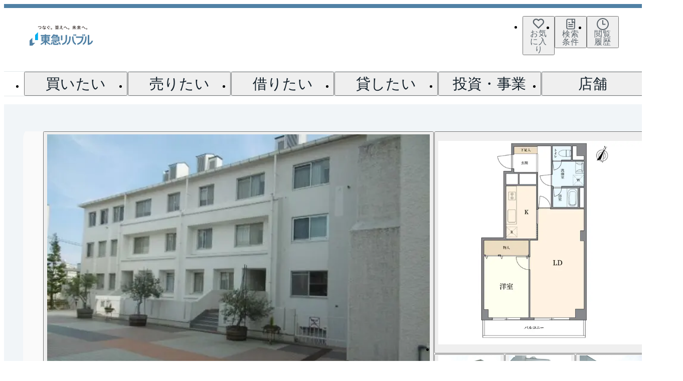

--- FILE ---
content_type: text/html; charset=utf-8
request_url: https://www.livable.co.jp/fudosan-toushi/CX5202A05/
body_size: 98800
content:
<!DOCTYPE html><html lang="ja" data-sentry-element="Html" data-sentry-component="Document" data-sentry-source-file="_document.tsx"><head data-sentry-element="Head" data-sentry-source-file="_document.tsx"><meta charSet="utf-8" data-next-head=""/><meta name="viewport" content="width=device-width, initial-scale=1" data-sentry-element="meta" data-sentry-source-file="index.tsx" data-next-head=""/><title data-next-head="">パークハイム杉並Ｇ棟(CX5202A05)｜投資用物件（マンション区分）｜東急リバブル</title><meta name="description" content="パークハイム杉並Ｇ棟(CX5202A05)の投資用物件詳細です。所在地：杉並区堀ノ内、価格：1,760万円、予定利回り：7.50％、物件種別：マンション区分。「初心者のためのマンション投資ガイド」や「収益シミュレーション」など役立つコンテンツでお客様の不動産投資をサポート。「不動産投資で節税したい」「失敗を避けたい」「より資産価値を高めたい」など、不動産投資・収益物件に関するご相談は東急リバブルへ。" data-sentry-element="meta" data-sentry-source-file="index.tsx" data-next-head=""/><meta name="twitter:card" content="summary_large_image" data-sentry-element="meta" data-sentry-source-file="index.tsx" data-next-head=""/><meta property="og:type" content="website" data-sentry-element="meta" data-sentry-source-file="index.tsx" data-next-head=""/><meta property="og:url" data-sentry-element="meta" data-sentry-source-file="index.tsx" data-next-head=""/><meta property="og:title" content="パークハイム杉並Ｇ棟(CX5202A05)｜投資用物件（マンション区分）｜東急リバブル" data-sentry-element="meta" data-sentry-source-file="index.tsx" data-next-head=""/><meta property="og:description" content="パークハイム杉並Ｇ棟(CX5202A05)の投資用物件詳細です。所在地：杉並区堀ノ内、価格：1,760万円、予定利回り：7.50％、物件種別：マンション区分。「初心者のためのマンション投資ガイド」や「収益シミュレーション」など役立つコンテンツでお客様の不動産投資をサポート。「不動産投資で節税したい」「失敗を避けたい」「より資産価値を高めたい」など、不動産投資・収益物件に関するご相談は東急リバブルへ。" data-sentry-element="meta" data-sentry-source-file="index.tsx" data-next-head=""/><meta property="og:image" content="https://img.livable.co.jp/?url=https%3A%2F%2Fwww.livable.co.jp%2Frue_image%2Fphoto%2FCX5202A05.jpg%3F20200403133520&amp;w=768&amp;h=576" data-sentry-element="meta" data-sentry-source-file="index.tsx" data-next-head=""/><meta property="og:locale" content="ja_JP" data-sentry-element="meta" data-sentry-source-file="index.tsx" data-next-head=""/><link rel="dns-prefetch" href="//www.livable.co.jp" data-next-head=""/><link rel="preconnect" href="https://www.livable.co.jp" data-next-head=""/><link rel="canonical" href="https://www.livable.co.jp/fudosan-toushi/CX5202A05/" data-next-head=""/><meta http-equiv="x-ua-compatible" content="ie=edge" data-sentry-element="meta" data-sentry-source-file="_document.tsx"/><meta name="format-detection" content="telephone=no, address=no, email=no" data-sentry-element="meta" data-sentry-source-file="_document.tsx"/><link rel="icon" href="/_assets/favicons/favicon.ico" sizes="32x32"/><link rel="icon" href="/_assets/favicons/favicon.svg" type="image/svg+xml"/><link rel="apple-touch-icon" href="/_assets/favicons/favicon-180.png"/><link rel="manifest" href="/_assets/manifest.webmanifest"/><link rel="preload" href="https://www.livable.co.jp/release-assets/f8bc2df7af85fce7b27fcd97480b3fd02ff276d0/_next/static/css/85ceccf0ba9364b1.css" as="style"/><link rel="preload" href="https://www.livable.co.jp/release-assets/f8bc2df7af85fce7b27fcd97480b3fd02ff276d0/_next/static/css/6e55e0817963b045.css" as="style"/><link rel="preload" href="https://www.livable.co.jp/release-assets/f8bc2df7af85fce7b27fcd97480b3fd02ff276d0/_next/static/css/a86868953b10cfa9.css" as="style"/><link rel="preload" href="https://www.livable.co.jp/release-assets/f8bc2df7af85fce7b27fcd97480b3fd02ff276d0/_next/static/css/1fd4a82231039c93.css" as="style"/><link rel="preload" href="https://www.livable.co.jp/release-assets/f8bc2df7af85fce7b27fcd97480b3fd02ff276d0/_next/static/css/f942b0f00f9a27d3.css" as="style"/><link rel="preload" href="https://www.livable.co.jp/release-assets/f8bc2df7af85fce7b27fcd97480b3fd02ff276d0/_next/static/css/ea99fa56ee2b62a7.css" as="style"/><link rel="preload" href="https://www.livable.co.jp/release-assets/f8bc2df7af85fce7b27fcd97480b3fd02ff276d0/_next/static/css/b08b451aa2fbfe8f.css" as="style"/><link rel="preload" href="https://www.livable.co.jp/release-assets/f8bc2df7af85fce7b27fcd97480b3fd02ff276d0/_next/static/css/8675e7304ba42613.css" as="style"/><link rel="preload" href="https://www.livable.co.jp/release-assets/f8bc2df7af85fce7b27fcd97480b3fd02ff276d0/_next/static/css/91674b0e08055bcf.css" as="style"/><link rel="preload" href="https://www.livable.co.jp/release-assets/f8bc2df7af85fce7b27fcd97480b3fd02ff276d0/_next/static/css/79c9454ccbf07188.css" as="style"/><link rel="preload" href="https://www.livable.co.jp/release-assets/f8bc2df7af85fce7b27fcd97480b3fd02ff276d0/_next/static/css/9043b3d23a708777.css" as="style"/><link rel="preload" href="https://www.livable.co.jp/release-assets/f8bc2df7af85fce7b27fcd97480b3fd02ff276d0/_next/static/css/5f8f57434ca7fd63.css" as="style"/><link rel="preload" href="https://www.livable.co.jp/release-assets/f8bc2df7af85fce7b27fcd97480b3fd02ff276d0/_next/static/css/79ba0b76df174ab0.css" as="style"/><link rel="preload" href="https://www.livable.co.jp/release-assets/f8bc2df7af85fce7b27fcd97480b3fd02ff276d0/_next/static/css/8ad3bb901f336015.css" as="style"/><link rel="preload" href="https://www.livable.co.jp/release-assets/f8bc2df7af85fce7b27fcd97480b3fd02ff276d0/_next/static/css/52d5d98f95e183c4.css" as="style"/><link rel="preload" href="https://www.livable.co.jp/release-assets/f8bc2df7af85fce7b27fcd97480b3fd02ff276d0/_next/static/css/fb80d58627e0fa42.css" as="style"/><link rel="preload" href="https://www.livable.co.jp/release-assets/f8bc2df7af85fce7b27fcd97480b3fd02ff276d0/_next/static/css/bd6cc055b301b8b8.css" as="style"/><link rel="preload" href="https://www.livable.co.jp/release-assets/f8bc2df7af85fce7b27fcd97480b3fd02ff276d0/_next/static/css/4a8ba96c4d2efe53.css" as="style"/><link rel="preload" href="https://www.livable.co.jp/release-assets/f8bc2df7af85fce7b27fcd97480b3fd02ff276d0/_next/static/css/19ef617e100165f9.css" as="style"/><meta name="sentry-trace" content="5891c4d4fbdb3d31b1786e24a96f65c7-0977ab983ba34a4f"/><meta name="baggage" content="sentry-environment=production,sentry-release=f8bc2df7af85fce7b27fcd97480b3fd02ff276d0,sentry-public_key=4cdcb18a486d6d94a8d228f686338fba,sentry-trace_id=5891c4d4fbdb3d31b1786e24a96f65c7,sentry-org_id=4509156437852160"/><script type="application/ld+json" data-next-head="">{"@context":"https://schema.org","@type":"ImageObject","author":{"@type":"Organization","name":"東急リバブル"},"image":[{"@type":"ImageObject","contentUrl":"https://img.livable.co.jp/?url=https%3A%2F%2Fwww.livable.co.jp%2Frue_image%2Fphoto%2FCX5202A05.jpg%3F20200403133520&w=768&h=576","name":"パークハイム杉並Ｇ棟(外観)"},{"@type":"ImageObject","contentUrl":"https://img.livable.co.jp/?url=https%3A%2F%2Fwww.livable.co.jp%2Frue_image%2Flayout%2FCX5202A05.gif%3F20200222125355&w=768&h=576","name":"パークハイム杉並Ｇ棟"},{"@type":"ImageObject","contentUrl":"https://img.livable.co.jp/?url=https%3A%2F%2Fwww.livable.co.jp%2Frue_image%2Fmisc1%2FCX5202A05.jpg%3F20200403133520&w=768&h=576","name":"パークハイム杉並Ｇ棟(外観)"},{"@type":"ImageObject","contentUrl":"https://img.livable.co.jp/?url=https%3A%2F%2Fwww.livable.co.jp%2Frue_image%2Fmisc2%2FCX5202A05.jpg%3F20200403133520&w=768&h=576","name":"パークハイム杉並Ｇ棟(外観)"},{"@type":"ImageObject","contentUrl":"https://img.livable.co.jp/?url=https%3A%2F%2Fwww.livable.co.jp%2Frue_image%2Fmisc3%2FCX5202A05.jpg%3F20200403133520&w=768&h=576","name":"パークハイム杉並Ｇ棟(外観)"},{"@type":"ImageObject","contentUrl":"https://img.livable.co.jp/?url=https%3A%2F%2Fwww.livable.co.jp%2Frue_image%2Fmisc4%2FCX5202A05.jpg%3F20200403133520&w=768&h=576","name":"パークハイム杉並Ｇ棟(マンションレリーフ)"},{"@type":"ImageObject","contentUrl":"https://img.livable.co.jp/?url=https%3A%2F%2Fwww.livable.co.jp%2Frue_image%2Fmisc5%2FCX5202A05.jpg%3F20200403133520&w=768&h=576","name":"パークハイム杉並Ｇ棟(駅出口付近)"},{"@type":"ImageObject","contentUrl":"https://img.livable.co.jp/?url=https%3A%2F%2Fwww.livable.co.jp%2Frue_image%2Fmisc6%2FCX5202A05.jpg%3F20200403133520&w=768&h=576","name":"パークハイム杉並Ｇ棟(アプローチ)"},{"@type":"ImageObject","contentUrl":"https://img.livable.co.jp/?url=https%3A%2F%2Fwww.livable.co.jp%2Frue_image%2Fmisc7%2FCX5202A05.jpg%3F20200403133520&w=768&h=576","name":"パークハイム杉並Ｇ棟(駐車場アプローチ)"},{"@type":"ImageObject","contentUrl":"https://img.livable.co.jp/?url=https%3A%2F%2Fwww.livable.co.jp%2Frue_image%2Fmisc8%2FCX5202A05.jpg%3F20200403133520&w=768&h=576","name":"パークハイム杉並Ｇ棟(駐車場)"},{"@type":"ImageObject","contentUrl":"https://img.livable.co.jp/?url=https%3A%2F%2Fwww.livable.co.jp%2Frue_image%2Fmisc9%2FCX5202A05.jpg%3F20220317153918&w=768&h=576","name":"パークハイム杉並Ｇ棟(杉並区立泉南中学校)"},{"@type":"ImageObject","contentUrl":"https://img.livable.co.jp/?url=https%3A%2F%2Fwww.livable.co.jp%2Frue_image%2Fmisc10%2FCX5202A05.jpg%3F20220318132609&w=768&h=576","name":"パークハイム杉並Ｇ棟(杉並区立済美小学校)"}]}</script><script type="application/ld+json" data-next-head="">{"@context":"https://schema.org","@type":"BreadcrumbList","itemListElement":[{"@type":"ListItem","position":1,"name":"不動産売買・仲介トップ","item":"https://www.livable.co.jp/"},{"@type":"ListItem","position":2,"name":"不動産投資・収益物件","item":"https://www.livable.co.jp/fudosan-toushi/"},{"@type":"ListItem","position":3,"name":"パークハイム杉並Ｇ棟"}]}</script><link rel="stylesheet" href="https://www.livable.co.jp/release-assets/f8bc2df7af85fce7b27fcd97480b3fd02ff276d0/_next/static/css/85ceccf0ba9364b1.css" data-n-g=""/><link rel="stylesheet" href="https://www.livable.co.jp/release-assets/f8bc2df7af85fce7b27fcd97480b3fd02ff276d0/_next/static/css/6e55e0817963b045.css" data-n-p=""/><link rel="stylesheet" href="https://www.livable.co.jp/release-assets/f8bc2df7af85fce7b27fcd97480b3fd02ff276d0/_next/static/css/a86868953b10cfa9.css" data-n-p=""/><link rel="stylesheet" href="https://www.livable.co.jp/release-assets/f8bc2df7af85fce7b27fcd97480b3fd02ff276d0/_next/static/css/1fd4a82231039c93.css" data-n-p=""/><link rel="stylesheet" href="https://www.livable.co.jp/release-assets/f8bc2df7af85fce7b27fcd97480b3fd02ff276d0/_next/static/css/f942b0f00f9a27d3.css"/><link rel="stylesheet" href="https://www.livable.co.jp/release-assets/f8bc2df7af85fce7b27fcd97480b3fd02ff276d0/_next/static/css/ea99fa56ee2b62a7.css"/><link rel="stylesheet" href="https://www.livable.co.jp/release-assets/f8bc2df7af85fce7b27fcd97480b3fd02ff276d0/_next/static/css/b08b451aa2fbfe8f.css"/><link rel="stylesheet" href="https://www.livable.co.jp/release-assets/f8bc2df7af85fce7b27fcd97480b3fd02ff276d0/_next/static/css/8675e7304ba42613.css"/><link rel="stylesheet" href="https://www.livable.co.jp/release-assets/f8bc2df7af85fce7b27fcd97480b3fd02ff276d0/_next/static/css/91674b0e08055bcf.css"/><link rel="stylesheet" href="https://www.livable.co.jp/release-assets/f8bc2df7af85fce7b27fcd97480b3fd02ff276d0/_next/static/css/79c9454ccbf07188.css"/><link rel="stylesheet" href="https://www.livable.co.jp/release-assets/f8bc2df7af85fce7b27fcd97480b3fd02ff276d0/_next/static/css/9043b3d23a708777.css"/><link rel="stylesheet" href="https://www.livable.co.jp/release-assets/f8bc2df7af85fce7b27fcd97480b3fd02ff276d0/_next/static/css/5f8f57434ca7fd63.css"/><link rel="stylesheet" href="https://www.livable.co.jp/release-assets/f8bc2df7af85fce7b27fcd97480b3fd02ff276d0/_next/static/css/79ba0b76df174ab0.css"/><link rel="stylesheet" href="https://www.livable.co.jp/release-assets/f8bc2df7af85fce7b27fcd97480b3fd02ff276d0/_next/static/css/8ad3bb901f336015.css"/><link rel="stylesheet" href="https://www.livable.co.jp/release-assets/f8bc2df7af85fce7b27fcd97480b3fd02ff276d0/_next/static/css/52d5d98f95e183c4.css"/><link rel="stylesheet" href="https://www.livable.co.jp/release-assets/f8bc2df7af85fce7b27fcd97480b3fd02ff276d0/_next/static/css/fb80d58627e0fa42.css"/><link rel="stylesheet" href="https://www.livable.co.jp/release-assets/f8bc2df7af85fce7b27fcd97480b3fd02ff276d0/_next/static/css/bd6cc055b301b8b8.css"/><link rel="stylesheet" href="https://www.livable.co.jp/release-assets/f8bc2df7af85fce7b27fcd97480b3fd02ff276d0/_next/static/css/4a8ba96c4d2efe53.css"/><link rel="stylesheet" href="https://www.livable.co.jp/release-assets/f8bc2df7af85fce7b27fcd97480b3fd02ff276d0/_next/static/css/19ef617e100165f9.css"/><noscript data-n-css=""></noscript><script defer="" noModule="" src="https://www.livable.co.jp/release-assets/f8bc2df7af85fce7b27fcd97480b3fd02ff276d0/_next/static/chunks/polyfills-42372ed130431b0a.js"></script><script src="/_assets/js/trackingId.js" data-sentry-element="Script" data-sentry-source-file="_document.tsx" defer="" data-nscript="beforeInteractive"></script><script defer="" src="https://www.livable.co.jp/release-assets/f8bc2df7af85fce7b27fcd97480b3fd02ff276d0/_next/static/chunks/2383.55e5c3dd4dc03ffd.js"></script><script defer="" src="https://www.livable.co.jp/release-assets/f8bc2df7af85fce7b27fcd97480b3fd02ff276d0/_next/static/chunks/2981.e3b9ae4c4262c6ea.js"></script><script defer="" src="https://www.livable.co.jp/release-assets/f8bc2df7af85fce7b27fcd97480b3fd02ff276d0/_next/static/chunks/3748.13297cff2586f789.js"></script><script defer="" src="https://www.livable.co.jp/release-assets/f8bc2df7af85fce7b27fcd97480b3fd02ff276d0/_next/static/chunks/3718-008c76d91002c704.js"></script><script defer="" src="https://www.livable.co.jp/release-assets/f8bc2df7af85fce7b27fcd97480b3fd02ff276d0/_next/static/chunks/4045.c8a62416376afaff.js"></script><script defer="" src="https://www.livable.co.jp/release-assets/f8bc2df7af85fce7b27fcd97480b3fd02ff276d0/_next/static/chunks/7447-8d035ae45f4cde0a.js"></script><script defer="" src="https://www.livable.co.jp/release-assets/f8bc2df7af85fce7b27fcd97480b3fd02ff276d0/_next/static/chunks/1541.9127bb007a631083.js"></script><script defer="" src="https://www.livable.co.jp/release-assets/f8bc2df7af85fce7b27fcd97480b3fd02ff276d0/_next/static/chunks/434.741425bb580bce93.js"></script><script defer="" src="https://www.livable.co.jp/release-assets/f8bc2df7af85fce7b27fcd97480b3fd02ff276d0/_next/static/chunks/7622-ef295f1d774a4c53.js"></script><script defer="" src="https://www.livable.co.jp/release-assets/f8bc2df7af85fce7b27fcd97480b3fd02ff276d0/_next/static/chunks/9459-f56c7791b54e4c5a.js"></script><script defer="" src="https://www.livable.co.jp/release-assets/f8bc2df7af85fce7b27fcd97480b3fd02ff276d0/_next/static/chunks/307-d850b043eff8e187.js"></script><script defer="" src="https://www.livable.co.jp/release-assets/f8bc2df7af85fce7b27fcd97480b3fd02ff276d0/_next/static/chunks/6984.9121b133b5ac4a4e.js"></script><script defer="" src="https://www.livable.co.jp/release-assets/f8bc2df7af85fce7b27fcd97480b3fd02ff276d0/_next/static/chunks/9091.97e1e2089155b1c1.js"></script><script defer="" src="https://www.livable.co.jp/release-assets/f8bc2df7af85fce7b27fcd97480b3fd02ff276d0/_next/static/chunks/6229.221f18f1cc6ed55a.js"></script><script defer="" src="https://www.livable.co.jp/release-assets/f8bc2df7af85fce7b27fcd97480b3fd02ff276d0/_next/static/chunks/1036.870edb755dfcebb6.js"></script><script defer="" src="https://www.livable.co.jp/release-assets/f8bc2df7af85fce7b27fcd97480b3fd02ff276d0/_next/static/chunks/4820-0af251a2c74b433f.js"></script><script defer="" src="https://www.livable.co.jp/release-assets/f8bc2df7af85fce7b27fcd97480b3fd02ff276d0/_next/static/chunks/7895.3169077e7b15cad7.js"></script><script defer="" src="https://www.livable.co.jp/release-assets/f8bc2df7af85fce7b27fcd97480b3fd02ff276d0/_next/static/chunks/6247.3c1d76a255ceb343.js"></script><script defer="" src="https://www.livable.co.jp/release-assets/f8bc2df7af85fce7b27fcd97480b3fd02ff276d0/_next/static/chunks/6383.17cfdc1d746a97e7.js"></script><script defer="" src="https://www.livable.co.jp/release-assets/f8bc2df7af85fce7b27fcd97480b3fd02ff276d0/_next/static/chunks/4970.a61046fbab555488.js"></script><script defer="" src="https://www.livable.co.jp/release-assets/f8bc2df7af85fce7b27fcd97480b3fd02ff276d0/_next/static/chunks/8613.7b6f954a15439098.js"></script><script defer="" src="https://www.livable.co.jp/release-assets/f8bc2df7af85fce7b27fcd97480b3fd02ff276d0/_next/static/chunks/98.c85b38ede79ff83a.js"></script><script defer="" src="https://www.livable.co.jp/release-assets/f8bc2df7af85fce7b27fcd97480b3fd02ff276d0/_next/static/chunks/1199.bfab298e2f5c2250.js"></script><script src="https://www.livable.co.jp/release-assets/f8bc2df7af85fce7b27fcd97480b3fd02ff276d0/_next/static/chunks/webpack-fe7d682d4a68b803.js" defer=""></script><script src="https://www.livable.co.jp/release-assets/f8bc2df7af85fce7b27fcd97480b3fd02ff276d0/_next/static/chunks/framework-45c335c51b2ecabc.js" defer=""></script><script src="https://www.livable.co.jp/release-assets/f8bc2df7af85fce7b27fcd97480b3fd02ff276d0/_next/static/chunks/main-102fae3d94ab5a1e.js" defer=""></script><script src="https://www.livable.co.jp/release-assets/f8bc2df7af85fce7b27fcd97480b3fd02ff276d0/_next/static/chunks/pages/_app-509320f94f15c1b6.js" defer=""></script><script src="https://www.livable.co.jp/release-assets/f8bc2df7af85fce7b27fcd97480b3fd02ff276d0/_next/static/chunks/5034-9f1ad275429cf4bc.js" defer=""></script><script src="https://www.livable.co.jp/release-assets/f8bc2df7af85fce7b27fcd97480b3fd02ff276d0/_next/static/chunks/6649-30138f0ddb84a9a1.js" defer=""></script><script src="https://www.livable.co.jp/release-assets/f8bc2df7af85fce7b27fcd97480b3fd02ff276d0/_next/static/chunks/1944-118e97b7a91f9ee6.js" defer=""></script><script src="https://www.livable.co.jp/release-assets/f8bc2df7af85fce7b27fcd97480b3fd02ff276d0/_next/static/chunks/7266-8fbc97bdf0874023.js" defer=""></script><script src="https://www.livable.co.jp/release-assets/f8bc2df7af85fce7b27fcd97480b3fd02ff276d0/_next/static/chunks/1792-5ca66d90c9a27c9f.js" defer=""></script><script src="https://www.livable.co.jp/release-assets/f8bc2df7af85fce7b27fcd97480b3fd02ff276d0/_next/static/chunks/183-7d47dad799fee79f.js" defer=""></script><script src="https://www.livable.co.jp/release-assets/f8bc2df7af85fce7b27fcd97480b3fd02ff276d0/_next/static/chunks/7412-409a436914e0b9f1.js" defer=""></script><script src="https://www.livable.co.jp/release-assets/f8bc2df7af85fce7b27fcd97480b3fd02ff276d0/_next/static/chunks/2945-3cf88d36e092f39d.js" defer=""></script><script src="https://www.livable.co.jp/release-assets/f8bc2df7af85fce7b27fcd97480b3fd02ff276d0/_next/static/chunks/1408-0a99301207110226.js" defer=""></script><script src="https://www.livable.co.jp/release-assets/f8bc2df7af85fce7b27fcd97480b3fd02ff276d0/_next/static/chunks/2966-20aad3cf63b16d9d.js" defer=""></script><script src="https://www.livable.co.jp/release-assets/f8bc2df7af85fce7b27fcd97480b3fd02ff276d0/_next/static/chunks/4587-539741c178ad37f7.js" defer=""></script><script src="https://www.livable.co.jp/release-assets/f8bc2df7af85fce7b27fcd97480b3fd02ff276d0/_next/static/chunks/7914-0ac19ab7792c40dc.js" defer=""></script><script src="https://www.livable.co.jp/release-assets/f8bc2df7af85fce7b27fcd97480b3fd02ff276d0/_next/static/chunks/4837-dd5a788074372534.js" defer=""></script><script src="https://www.livable.co.jp/release-assets/f8bc2df7af85fce7b27fcd97480b3fd02ff276d0/_next/static/chunks/8295-e0f300c6975cc0d9.js" defer=""></script><script src="https://www.livable.co.jp/release-assets/f8bc2df7af85fce7b27fcd97480b3fd02ff276d0/_next/static/chunks/3189-57f3d8ed0afbe6d2.js" defer=""></script><script src="https://www.livable.co.jp/release-assets/f8bc2df7af85fce7b27fcd97480b3fd02ff276d0/_next/static/chunks/4882-cbb398c5e57f6c12.js" defer=""></script><script src="https://www.livable.co.jp/release-assets/f8bc2df7af85fce7b27fcd97480b3fd02ff276d0/_next/static/chunks/670-6769594fdfdefcf4.js" defer=""></script><script src="https://www.livable.co.jp/release-assets/f8bc2df7af85fce7b27fcd97480b3fd02ff276d0/_next/static/chunks/2069-207927adf7c3addb.js" defer=""></script><script src="https://www.livable.co.jp/release-assets/f8bc2df7af85fce7b27fcd97480b3fd02ff276d0/_next/static/chunks/5824-730c49e52b9f1ae3.js" defer=""></script><script src="https://www.livable.co.jp/release-assets/f8bc2df7af85fce7b27fcd97480b3fd02ff276d0/_next/static/chunks/3898-474a4614c2bc45fd.js" defer=""></script><script src="https://www.livable.co.jp/release-assets/f8bc2df7af85fce7b27fcd97480b3fd02ff276d0/_next/static/chunks/2061-cd9dd8295442731e.js" defer=""></script><script src="https://www.livable.co.jp/release-assets/f8bc2df7af85fce7b27fcd97480b3fd02ff276d0/_next/static/chunks/8058-f59d81ce3ca7a65b.js" defer=""></script><script src="https://www.livable.co.jp/release-assets/f8bc2df7af85fce7b27fcd97480b3fd02ff276d0/_next/static/chunks/7033-5f2b8dbb6bddbf8d.js" defer=""></script><script src="https://www.livable.co.jp/release-assets/f8bc2df7af85fce7b27fcd97480b3fd02ff276d0/_next/static/chunks/3254-a0f8a33d060c2e2b.js" defer=""></script><script src="https://www.livable.co.jp/release-assets/f8bc2df7af85fce7b27fcd97480b3fd02ff276d0/_next/static/chunks/9634-ad6115af024c66b1.js" defer=""></script><script src="https://www.livable.co.jp/release-assets/f8bc2df7af85fce7b27fcd97480b3fd02ff276d0/_next/static/chunks/4792-6066316d15b6f233.js" defer=""></script><script src="https://www.livable.co.jp/release-assets/f8bc2df7af85fce7b27fcd97480b3fd02ff276d0/_next/static/chunks/6506-b673dfbb4fe2e831.js" defer=""></script><script src="https://www.livable.co.jp/release-assets/f8bc2df7af85fce7b27fcd97480b3fd02ff276d0/_next/static/chunks/7087-82e92ec8d49c6be2.js" defer=""></script><script src="https://www.livable.co.jp/release-assets/f8bc2df7af85fce7b27fcd97480b3fd02ff276d0/_next/static/chunks/3952-13cfd88dcb69a140.js" defer=""></script><script src="https://www.livable.co.jp/release-assets/f8bc2df7af85fce7b27fcd97480b3fd02ff276d0/_next/static/chunks/4079-aa59fc0b8c493fcf.js" defer=""></script><script src="https://www.livable.co.jp/release-assets/f8bc2df7af85fce7b27fcd97480b3fd02ff276d0/_next/static/chunks/5220-027b2f7db4880299.js" defer=""></script><script src="https://www.livable.co.jp/release-assets/f8bc2df7af85fce7b27fcd97480b3fd02ff276d0/_next/static/chunks/841-5abe432a8ce80073.js" defer=""></script><script src="https://www.livable.co.jp/release-assets/f8bc2df7af85fce7b27fcd97480b3fd02ff276d0/_next/static/chunks/8090-b1f7745c6674929d.js" defer=""></script><script src="https://www.livable.co.jp/release-assets/f8bc2df7af85fce7b27fcd97480b3fd02ff276d0/_next/static/chunks/1711-8716ecb8044ea3e8.js" defer=""></script><script src="https://www.livable.co.jp/release-assets/f8bc2df7af85fce7b27fcd97480b3fd02ff276d0/_next/static/chunks/2222-3717b96caca73dae.js" defer=""></script><script src="https://www.livable.co.jp/release-assets/f8bc2df7af85fce7b27fcd97480b3fd02ff276d0/_next/static/chunks/8899-7edb1268993d540a.js" defer=""></script><script src="https://www.livable.co.jp/release-assets/f8bc2df7af85fce7b27fcd97480b3fd02ff276d0/_next/static/chunks/pages/templates/bus-002/01-a3f4188b06d5fe6b.js" defer=""></script><script src="https://www.livable.co.jp/release-assets/f8bc2df7af85fce7b27fcd97480b3fd02ff276d0/_next/static/f8bc2df7af85fce7b27fcd97480b3fd02ff276d0/_buildManifest.js" defer=""></script><script src="https://www.livable.co.jp/release-assets/f8bc2df7af85fce7b27fcd97480b3fd02ff276d0/_next/static/f8bc2df7af85fce7b27fcd97480b3fd02ff276d0/_ssgManifest.js" defer=""></script></head><body><link rel="preload" as="image" imageSrcSet="/_next/image/?url=https%3A%2F%2Fimg.livable.co.jp%2F%3Furl%3Dhttps%253A%252F%252Fwww.livable.co.jp%252Frue_image%252Fphoto%252FCX5202A05.jpg%253F20200403133520%26w%3D768%26h%3D576&amp;w=828&amp;q=75 1x, /_next/image/?url=https%3A%2F%2Fimg.livable.co.jp%2F%3Furl%3Dhttps%253A%252F%252Fwww.livable.co.jp%252Frue_image%252Fphoto%252FCX5202A05.jpg%253F20200403133520%26w%3D768%26h%3D576&amp;w=1920&amp;q=75 2x"/><link rel="preload" as="image" imageSrcSet="/_next/image/?url=https%3A%2F%2Fimg.livable.co.jp%2F%3Furl%3Dhttps%253A%252F%252Fwww.livable.co.jp%252Frue_image%252Flayout%252FCX5202A05.gif%253F20200222125355%26w%3D768%26h%3D576&amp;w=828&amp;q=75 1x, /_next/image/?url=https%3A%2F%2Fimg.livable.co.jp%2F%3Furl%3Dhttps%253A%252F%252Fwww.livable.co.jp%252Frue_image%252Flayout%252FCX5202A05.gif%253F20200222125355%26w%3D768%26h%3D576&amp;w=1920&amp;q=75 2x"/><link rel="preload" as="image" imageSrcSet="/_next/image/?url=https%3A%2F%2Fimg.livable.co.jp%2F%3Furl%3Dhttps%253A%252F%252Fwww.livable.co.jp%252Frue_image%252Fmisc1%252FCX5202A05.jpg%253F20200403133520%26w%3D768%26h%3D576&amp;w=828&amp;q=75 1x, /_next/image/?url=https%3A%2F%2Fimg.livable.co.jp%2F%3Furl%3Dhttps%253A%252F%252Fwww.livable.co.jp%252Frue_image%252Fmisc1%252FCX5202A05.jpg%253F20200403133520%26w%3D768%26h%3D576&amp;w=1920&amp;q=75 2x"/><link rel="preload" as="image" imageSrcSet="/_next/image/?url=https%3A%2F%2Fimg.livable.co.jp%2F%3Furl%3Dhttps%253A%252F%252Fwww.livable.co.jp%252Frue_image%252Fmisc2%252FCX5202A05.jpg%253F20200403133520%26w%3D768%26h%3D576&amp;w=828&amp;q=75 1x, /_next/image/?url=https%3A%2F%2Fimg.livable.co.jp%2F%3Furl%3Dhttps%253A%252F%252Fwww.livable.co.jp%252Frue_image%252Fmisc2%252FCX5202A05.jpg%253F20200403133520%26w%3D768%26h%3D576&amp;w=1920&amp;q=75 2x"/><link rel="preload" as="image" imageSrcSet="/_next/image/?url=https%3A%2F%2Fimg.livable.co.jp%2F%3Furl%3Dhttps%253A%252F%252Fwww.livable.co.jp%252Frue_image%252Fmisc3%252FCX5202A05.jpg%253F20200403133520%26w%3D768%26h%3D576&amp;w=828&amp;q=75 1x, /_next/image/?url=https%3A%2F%2Fimg.livable.co.jp%2F%3Furl%3Dhttps%253A%252F%252Fwww.livable.co.jp%252Frue_image%252Fmisc3%252FCX5202A05.jpg%253F20200403133520%26w%3D768%26h%3D576&amp;w=1920&amp;q=75 2x"/><link rel="preload" as="image" href="/_assets/images/common/logo-tokyu-holdings.webp"/><div id="__next"><div id="lab-page" class="Default_defaultLayout__v0f57"><header class="Header_appHeader__mUixo" data-sentry-component="AppHeader" data-sentry-source-file="index.tsx"><div data-sentry-component="GlobalFocusTrap" data-sentry-source-file="index.tsx"><div class="Menu_appHeaderSpMenu__rWvSn Menu___hiddenPc__FbYOt" data-sentry-component="AppHeaderSpMenu" data-sentry-source-file="index.tsx"><div class="Menu_headerContents__RAVOn"><div class="Logo_logoWrap__lxNGU" data-sentry-component="AppHeaderLogo" data-sentry-source-file="index.tsx"><a data-sentry-element="GlobalLink" data-sentry-source-file="index.tsx" href="/" target="_self" class="Link_globalLink__uZI1r" data-sentry-component="GlobalLink"><svg fill="none" xmlns="http://www.w3.org/2000/svg" viewBox="0 0 127 40" class="Logo_appHeaderLogo__HFbBk" aria-label="東急リバブル" data-sentry-element="LogoLivable" data-sentry-source-file="index.tsx"><g clip-path="url(#clip0_181_309)"><path d="M19.208 5.97984C21.7098 5.68757 22.7035 4.92182 22.7035 3.65337C22.7035 2.88178 22.1599 2.33816 20.9967 2.33816C20.2075 2.33816 19.1495 2.50183 16.9984 3.12729C16.8523 2.87009 16.7588 2.55444 16.7471 2.25048C18.98 1.6601 20.0906 1.51396 20.9908 1.51396C22.7678 1.51396 23.6037 2.4843 23.6037 3.65337C23.6037 5.35438 22.3645 6.47085 19.5704 6.83327L19.2021 5.98568L19.208 5.97984Z" fill="#231815"></path><path d="M27.7539 0.128601H27.8124C28.0696 0.128601 28.3385 0.18121 28.5781 0.280581C28.4729 0.718985 28.3618 1.15739 28.2274 1.59579C28.6132 1.56072 28.9932 1.5198 29.3731 1.4672C29.4082 1.61333 29.4257 1.777 29.4257 1.94652C29.4257 2.04004 29.4199 2.13357 29.4082 2.22125C28.9522 2.2914 28.4729 2.344 27.9819 2.38492C27.526 3.70013 26.959 4.9452 26.3569 5.97984C26.088 5.90385 25.8074 5.74602 25.6204 5.55897C26.1815 4.67631 26.7018 3.60076 27.1168 2.44922C26.6608 2.4726 26.2166 2.49014 25.7782 2.49014C25.7548 2.36154 25.7431 2.2154 25.7431 2.07512C25.7431 1.94652 25.749 1.81792 25.7665 1.68932H26.164C26.5615 1.68932 26.9648 1.67763 27.374 1.66594C27.526 1.15739 27.6604 0.642995 27.7598 0.128601H27.7539ZM32.7751 6.13182C32.705 6.38317 32.5355 6.66375 32.3133 6.84495C31.834 6.44747 31.2729 6.10843 30.7994 5.91554C30.8052 6.03829 30.8169 6.13766 30.8169 6.22534C30.8169 7.14307 30.1915 7.58147 29.186 7.58147C28.2332 7.58147 27.5727 7.10215 27.5727 6.30718C27.5727 5.64665 28.2157 4.95105 29.3848 4.95105C29.566 4.95105 29.7355 4.96858 29.9167 4.98612C29.8583 4.39573 29.8115 3.71182 29.8057 2.87009C29.946 2.84671 30.0804 2.82917 30.2207 2.82917C30.361 2.82917 30.4954 2.84671 30.624 2.87009C30.624 3.7469 30.6591 4.46003 30.7351 5.13225C31.4248 5.31931 32.1087 5.64665 32.781 6.12597L32.7751 6.13182ZM29.3965 5.67003C28.6307 5.67003 28.3385 5.99737 28.3385 6.31302C28.3385 6.62867 28.6132 6.83911 29.1744 6.83911C29.7355 6.83911 30.0278 6.58191 30.0278 6.10259C30.0278 5.99737 30.0161 5.88046 30.0044 5.74017C29.8524 5.7051 29.6186 5.67003 29.4023 5.67003H29.3965ZM32.8745 2.44922C32.7868 2.67135 32.6056 2.94608 32.401 3.14482C31.834 2.65381 31.08 2.19202 30.4662 1.95236C30.5597 1.71855 30.7 1.49058 30.852 1.29768C31.5125 1.54903 32.2549 1.9699 32.8686 2.44922H32.8745Z" fill="#231815"></path><path d="M36.3759 2.20956C37.0657 1.64841 37.6736 1.0814 38.3108 0.385803C38.5855 0.520247 38.8369 0.748217 39.0239 0.993724C38.3283 1.63087 37.6385 2.21541 36.8786 2.84087L35.996 3.54816C35.9025 3.62415 35.8499 3.70014 35.8499 3.78197C35.8499 3.86381 35.9025 3.92811 35.996 4.0041L36.6565 4.47758C37.5041 5.10303 38.5037 5.9097 39.4389 6.78651C39.2694 7.03786 38.983 7.33013 38.7083 7.51718C37.8314 6.59945 36.9137 5.77525 36.0954 5.12641L35.3881 4.56526C35.0958 4.34313 34.9321 4.10347 34.9321 3.8112C34.9321 3.554 35.0549 3.30265 35.4465 2.96947L36.3759 2.20372V2.20956ZM39.211 2.30309C39.5558 2.65381 39.9007 3.19744 40.1404 3.67676L39.6084 3.97487C39.3688 3.44879 39.059 2.96362 38.7258 2.57198L39.2168 2.29725L39.211 2.30309ZM40.1638 1.82961C40.4911 2.17449 40.8418 2.67135 41.099 3.1799L40.5671 3.47217C40.3274 2.94608 39.9942 2.46676 39.6727 2.10435L40.1638 1.82961Z" fill="#231815"></path><path d="M44.8751 6.42993C44.8751 7.17814 44.273 7.78022 43.5248 7.78022C42.7766 7.78022 42.1687 7.17814 42.1687 6.42993C42.1687 5.68172 42.7766 5.09134 43.5248 5.09134C44.273 5.09134 44.8751 5.68172 44.8751 6.42993ZM42.7006 6.42993C42.7006 6.88587 43.0514 7.25413 43.5248 7.25413C43.9632 7.25413 44.3315 6.88587 44.3315 6.42993C44.3315 5.97399 43.9808 5.62327 43.5248 5.62327C43.0689 5.62327 42.7006 5.97399 42.7006 6.42993Z" fill="#231815"></path><path d="M55.4494 1.46135C55.2974 1.73024 55.1981 1.87637 54.9584 2.20956C55.6306 2.96361 56.9926 3.64753 58.6001 4.01578C58.378 4.32559 58.302 4.46004 58.1734 4.73477C57.4778 4.50095 56.9634 4.29052 56.4373 4.02748V4.52433C56.2561 4.5068 55.8761 4.48926 55.6306 4.48926H53.6374C53.31 4.48926 53.0294 4.49511 52.819 4.52433V4.01578C52.3105 4.30221 51.685 4.58279 51.1355 4.76984C51.0245 4.53018 50.8491 4.27298 50.6913 4.08008C52.1234 3.73521 53.4912 2.96946 54.1342 2.1628H54.8415C54.6895 2.02835 54.5317 1.9056 54.333 1.78285C54.7188 1.42043 55.1747 0.56116 55.2858 -0.0116882L56.034 0.134447C55.9112 0.444252 55.8528 0.596232 55.7651 0.78913H57.5362C57.9162 0.78913 58.1968 0.771594 58.4014 0.736522V1.49058C58.2143 1.4672 57.8694 1.44966 57.5362 1.44966H56.7705C56.94 1.70101 57.1037 2.01082 57.279 2.38492L56.5893 2.64212C56.4607 2.26217 56.2269 1.74777 56.0398 1.44966H55.4494V1.46135ZM52.2637 1.46135C51.989 1.89975 51.6616 2.32062 51.3109 2.6655C51.1764 2.46676 50.966 2.25048 50.7965 2.12188C51.4161 1.59579 51.9831 0.71314 52.1526 2.54624e-06L52.9184 0.151983C52.7547 0.537778 52.7196 0.607923 52.6261 0.806666H53.725C54.0875 0.806666 54.3505 0.78913 54.5317 0.754058V1.49058C54.3973 1.4672 54.0875 1.4555 53.7952 1.4555H53.3802C53.5321 1.75362 53.6374 1.98159 53.7835 2.35569L53.0879 2.57782C53.0002 2.23294 52.8541 1.82961 52.6846 1.44966H52.2637V1.46135ZM52.7722 7.73345H51.9831C52.0182 7.4821 52.0357 7.2249 52.0357 6.85664V5.81616C52.0357 5.45375 52.024 5.23163 51.9948 5.01535C52.2169 5.03288 52.404 5.03873 52.7839 5.03873H56.5133C56.9166 5.03873 57.0978 5.02704 57.3141 5.00366C57.2907 5.21994 57.279 5.42452 57.279 5.81032V6.85664C57.279 7.20737 57.2966 7.51717 57.3316 7.72761H56.5308V7.31258H52.7781V7.72761L52.7722 7.73345ZM52.7722 6.66959H56.5367V5.69926H52.7722V6.66959ZM55.6248 3.8755C55.8235 3.8755 55.9931 3.86965 56.1158 3.86965C55.4728 3.51893 55.0052 3.19159 54.5492 2.75318C54.1284 3.17405 53.7075 3.50139 53.1054 3.86381C53.2516 3.8755 53.3977 3.88134 53.6374 3.88134H55.6248V3.8755Z" fill="#231815"></path><path d="M63.5043 3.00453C62.5866 3.13313 61.7273 3.22081 60.757 3.2968C60.6985 3.07467 60.6634 2.85839 60.6634 2.64211C60.6634 2.58366 60.6634 2.51936 60.6693 2.46091C61.9494 2.40245 63.2588 2.29724 64.5448 2.16279C64.6792 2.34984 64.7786 2.58366 64.8312 2.81748C64.1882 3.43709 63.5744 3.9924 62.9899 4.5594L63.0133 4.58278C63.1594 4.52433 63.3231 4.4951 63.4575 4.4951C64.0596 4.4951 64.3577 4.8809 64.3577 5.58819V5.71679C64.3577 6.39485 64.5565 6.55268 65.0767 6.55268C65.556 6.55268 66.1172 6.48253 66.7017 6.33055C66.7777 6.54683 66.8128 6.80988 66.8128 7.04954V7.18983C66.2458 7.32427 65.7314 7.38857 65.0709 7.38857C63.9135 7.38857 63.5218 6.86248 63.5218 5.86877V5.74602C63.5218 5.23747 63.3582 5.09133 63.0484 5.09133C62.7152 5.09133 62.3118 5.33099 61.8442 5.79862C61.3357 6.29548 60.8213 6.8391 60.3478 7.34765C60.114 7.21905 59.886 7.00277 59.7399 6.75727L63.5043 3.04545V3.01037V3.00453ZM64.9072 0.85927C64.9072 1.11062 64.8487 1.42627 64.7611 1.66009C63.8141 1.53733 62.6743 1.3269 61.7565 1.07555C61.7916 0.824197 61.8793 0.520237 61.9962 0.292267C62.8672 0.526082 63.9369 0.742362 64.9072 0.85927Z" fill="#231815"></path><path d="M70.0102 2.2271C70.2499 1.89975 70.5422 1.73608 70.8344 1.73608C71.1092 1.73608 71.3956 1.88222 71.6528 2.17449C72.5997 3.30265 74.1429 4.71723 75.616 5.75187C75.4874 6.06752 75.2477 6.39486 74.9437 6.5936C73.535 5.44206 72.0152 3.9398 71.1267 2.82917C71.039 2.72395 70.9455 2.67719 70.852 2.67719C70.7584 2.67719 70.6532 2.73565 70.5655 2.84671C70.0336 3.55985 69.3555 4.34313 68.6775 4.95105C68.4729 4.78738 68.2566 4.53018 68.1105 4.27298C68.7301 3.74105 69.4783 2.93439 70.0102 2.2271Z" fill="#231815"></path><path d="M79.2284 6.42993C79.2284 7.17814 78.6263 7.78022 77.8781 7.78022C77.1299 7.78022 76.522 7.17814 76.522 6.42993C76.522 5.68172 77.1299 5.09134 77.8781 5.09134C78.6263 5.09134 79.2284 5.68172 79.2284 6.42993ZM77.0539 6.42993C77.0539 6.88587 77.4046 7.25413 77.8781 7.25413C78.3165 7.25413 78.6848 6.88587 78.6848 6.42993C78.6848 5.97399 78.334 5.62327 77.8781 5.62327C77.4222 5.62327 77.0539 5.97399 77.0539 6.42993Z" fill="#231815"></path><path d="M91.1764 1.21C91.6674 1.21 91.9597 1.19247 92.1642 1.15155V1.97575C91.948 1.94068 91.6382 1.92314 91.1822 1.92314H89.2766V3.2442H91.6674C92.1409 3.2442 92.4214 3.22666 92.6553 3.18575V4.02164C92.4039 3.98656 92.1058 3.96903 91.6674 3.96903H89.6332C90.3814 5.10303 91.4979 6.02076 92.8715 6.62283C92.6553 6.89757 92.5734 7.02617 92.3922 7.37104C91.0244 6.64037 89.8728 5.58236 89.2532 4.50096C89.2708 4.93352 89.2708 5.01535 89.2766 5.32516V6.89757C89.2766 7.22491 89.3 7.56979 89.3351 7.77438H88.4349C88.4699 7.58732 88.4933 7.24829 88.4933 6.89757V5.36023C88.4933 5.09134 88.4992 4.91598 88.5167 4.52434C87.9263 5.54728 86.7573 6.64037 85.5414 7.31844C85.3953 7.04955 85.255 6.85665 85.0446 6.62283C86.2546 6.04999 87.4178 5.05043 88.1309 3.96903H86.2838C85.8746 3.96903 85.5765 3.98656 85.3017 4.02164V3.18575C85.5706 3.22666 85.8921 3.2442 86.2721 3.2442H88.4875V1.92314H86.7514C86.3481 1.92314 86.0207 1.94068 85.7694 1.97575V1.15155C86.0383 1.19247 86.2955 1.21 86.7397 1.21H88.4816V0.666383C88.4816 0.397495 88.4641 0.210443 88.4407 0.0292358H89.3058C89.2708 0.198752 89.2649 0.362423 89.2649 0.666383V1.21H91.1647H91.1764Z" fill="#231815"></path><path d="M99.2606 3.64169C99.6114 3.10976 99.9504 2.44923 100.143 1.853L100.88 2.11019C100.693 2.57198 100.4 3.1156 100.061 3.64169H101.09C101.564 3.64169 101.856 3.62415 102.043 3.58908V4.39574C101.827 4.36067 101.459 4.34313 101.061 4.34313H99.0327C99.7809 5.37192 100.827 6.16689 102.177 6.72221C101.99 6.9268 101.827 7.17815 101.686 7.45288C100.301 6.76312 99.2548 5.86293 98.5592 4.76985C98.5826 5.22579 98.5826 5.34269 98.5943 5.61158V6.93264C98.5943 7.25998 98.6118 7.5581 98.6527 7.77438H97.7584C97.7934 7.56979 97.8168 7.29505 97.8168 6.93264V5.61743C97.8168 5.36023 97.8227 5.15564 97.8402 4.78154C97.2674 5.77525 96.1801 6.75728 94.9117 7.43534C94.7597 7.14307 94.6252 6.96187 94.4207 6.73974C95.5956 6.20781 96.7004 5.31347 97.3784 4.33144H95.4904C95.1104 4.33144 94.8006 4.34898 94.5376 4.38405V3.57739C94.7772 3.61246 95.0987 3.63 95.4904 3.63H97.8168V1.65425H95.8645C95.5137 1.65425 95.1864 1.67179 94.9467 1.70686V0.900199C95.2156 0.941117 95.4728 0.958653 95.8995 0.958653H97.8168V0.701456C97.811 0.403341 97.7993 0.245515 97.7759 0.0292358H98.6352C98.6001 0.227979 98.5943 0.397495 98.5943 0.707301V0.958653H100.646C101.125 0.958653 101.435 0.941117 101.616 0.900199V1.70686C101.394 1.67179 101.084 1.65425 100.681 1.65425H98.5943V3.63H99.2489L99.2606 3.64169ZM96.2853 1.81208C96.5951 2.30894 96.7296 2.58367 97.0394 3.31434L96.3613 3.62415C96.145 3.02207 95.9405 2.59536 95.6307 2.11019L96.2853 1.81208Z" fill="#231815"></path><path d="M105.872 2.2271C106.111 1.89975 106.404 1.73608 106.696 1.73608C106.971 1.73608 107.257 1.88222 107.514 2.17449C108.461 3.30265 110.004 4.71723 111.477 5.75187C111.349 6.06752 111.109 6.39486 110.805 6.5936C109.396 5.44206 107.877 3.9398 106.988 2.82917C106.9 2.72395 106.807 2.67719 106.713 2.67719C106.62 2.67719 106.515 2.73565 106.427 2.84671C105.895 3.55985 105.217 4.34313 104.539 4.95105C104.334 4.78738 104.118 4.53018 103.972 4.27298C104.592 3.74105 105.34 2.93439 105.872 2.2271Z" fill="#231815"></path><path d="M115.09 6.42993C115.09 7.17814 114.488 7.78022 113.74 7.78022C112.991 7.78022 112.383 7.17814 112.383 6.42993C112.383 5.68172 112.991 5.09134 113.74 5.09134C114.488 5.09134 115.09 5.68172 115.09 6.42993ZM112.915 6.42993C112.915 6.88587 113.266 7.25413 113.74 7.25413C114.178 7.25413 114.546 6.88587 114.546 6.42993C114.546 5.97399 114.195 5.62327 113.74 5.62327C113.284 5.62327 112.915 5.97399 112.915 6.42993Z" fill="#231815"></path><path d="M16.6593 28.8879V13.3392L11.1062 18.8923V28.8879H16.6593Z" fill="#00AEEF"></path><path d="M5.55312 34.4469V24.4454L0 29.9986V40H5.55312L11.1062 34.4469H5.55312Z" fill="#5081A5"></path><path d="M55.0109 35.4932C55.0109 35.7972 54.7596 36.0485 54.4556 36.0485H49.9722C49.6682 36.0485 49.4169 35.7972 49.4169 35.4932V32.1497H46.8683V36.7909C46.8683 37.7846 47.6808 38.5971 48.6745 38.5971H55.7533C56.747 38.5971 57.5595 37.7846 57.5595 36.7909V34.7918H55.0109V35.4932Z" fill="#5081A5"></path><path d="M57.2556 33.2135L59.6873 37.7729H62.5749L60.1432 33.2135H57.2556Z" fill="#5081A5"></path><path d="M42.0109 37.7729H44.7407L46.465 33.2135H43.7411L42.0109 37.7729Z" fill="#5081A5"></path><path d="M45.5532 24.3519H57.2849V25.784H44.916V27.8591H57.2849V29.2913H43.6125V31.5242H49.8846L51.4395 34.4352H54.3271L52.7722 31.5242H59.512V22.1248H55.315L57.0043 19.6054L55.8703 18.5065H49.4696L50.2061 17.4076H47.3302L42.2155 25.0417H45.0914L45.5473 24.3577L45.5532 24.3519ZM47.8738 20.8914H53.2691L52.4449 22.119H47.0496L47.8738 20.8914Z" fill="#5081A5"></path><path d="M65.3982 19.5996H62.5281V29.3848H65.3982V19.5996Z" fill="#5081A5"></path><path d="M81.9231 21.7156H79.0705V23.1594C79.0705 31.2787 76.9194 34.1605 74.4644 35.4757V38.603C77.9073 37.2994 81.9231 34.178 81.9231 23.1653V21.7215V21.7156Z" fill="#5081A5"></path><path d="M87.5873 23.1594V21.7156H84.7347V23.1594C84.7347 34.1722 88.7447 37.2936 92.1935 38.5971V35.4698C89.7384 34.1546 87.5873 31.2728 87.5873 23.1536V23.1594Z" fill="#5081A5"></path><path d="M89.6624 17.2731H87.5873V20.6518H89.6624V17.2731Z" fill="#5081A5"></path><path d="M92.7547 17.2731H90.6796V20.6518H92.7547V17.2731Z" fill="#5081A5"></path><path d="M107.467 17.3141H105.392V20.6927H107.467V17.3141Z" fill="#5081A5"></path><path d="M110.56 17.3141H108.484V20.6927H110.56V17.3141Z" fill="#5081A5"></path><path d="M92.5266 21.7156V24.5156H104.364C103.586 30.1798 100.681 33.9442 95.2272 35.616V38.5971C102.826 36.5512 107.467 31.0449 107.467 21.7156H92.5266Z" fill="#5081A5"></path><path d="M123.606 30.1681C122.648 32.7517 121.075 34.4294 118.918 35.1717V18.7988H116.048V38.5913L117.662 38.3867C123.308 37.6677 125.658 33.3187 126.628 30.1622H123.606V30.1681Z" fill="#5081A5"></path><path d="M110.782 23.1594C110.782 31.2787 108.631 34.1605 106.176 35.4757V38.603C109.618 37.2994 113.634 34.178 113.634 23.1653V21.7215H110.782V23.1653V23.1594Z" fill="#5081A5"></path><path d="M41.1691 21.1895V18.7988H33.044V17.3959H30.3318V18.7988H22.2067V21.1895H30.3318V22.119H23.7908V31.5183H29.1042C27.3448 33.0908 24.3695 35.2185 22.2125 36.0719V38.603C24.726 37.8548 28.0637 35.5283 30.3376 33.5058V38.5971H33.0499V33.535C35.4114 35.6101 38.8719 37.884 41.175 38.5971V36.0719C39.0122 35.2185 36.0427 33.0908 34.2832 31.5183H39.5967V22.119H33.0557V21.1895H41.1808H41.1691ZM26.0295 24.3461H30.3376V25.7782H26.0295V24.3461ZM26.0295 27.8474H30.3376V29.2796H26.0295V27.8474ZM37.3579 29.2796H33.0499V27.8474H37.3579V29.2796ZM37.3579 24.3461V25.7782H33.0499V24.3461H37.3579Z" fill="#5081A5"></path><path d="M71.8223 18.8338V26.3802C71.8223 31.7288 69.6712 34.6222 64.8896 35.6744V38.603C71.3897 37.393 74.6924 33.2895 74.6924 26.3802V18.8338H71.8223Z" fill="#5081A5"></path></g><defs><clipPath id="clip0_181_309"><rect width="126.629" height="40" fill="white"></rect></clipPath></defs></svg></a></div><div class="Menu_buttonBlock__0oF8L"><button class="FavoriteButton_favoriteIconButton__PvjGp" data-sentry-component="AppHeaderFavoriteButton" data-sentry-source-file="index.tsx"><span class="FavoriteButton_wrapper__2mwc7"><svg fill="none" xmlns="http://www.w3.org/2000/svg" viewBox="0 0 25 24" class="FavoriteButton_icon__5uNfP" data-sentry-element="IconHeart" data-sentry-source-file="index.tsx"><g clip-path="url(#clip0_181_360)"><path fill-rule="evenodd" clip-rule="evenodd" d="M14.7193 2.30848C15.5324 1.97158 16.4039 1.79817 17.284 1.79817C18.1641 1.79817 19.0356 1.97158 19.8487 2.30848C20.6616 2.64531 21.4002 3.13897 22.0223 3.76127C22.6446 4.38338 23.1387 5.12238 23.4755 5.93529C23.8124 6.74838 23.9858 7.61987 23.9858 8.5C23.9858 9.38012 23.8124 10.2516 23.4755 11.0647C23.1386 11.8777 22.6449 12.6164 22.0225 13.2385C22.0224 13.2386 22.0226 13.2385 22.0225 13.2385L13.1825 22.0785C12.7139 22.5472 11.9541 22.5472 11.4855 22.0785L2.64546 13.2385C1.38872 11.9818 0.682694 10.2773 0.682694 8.5C0.682694 6.7227 1.38872 5.0182 2.64546 3.76147C3.90219 2.50473 5.60669 1.79871 7.38398 1.79871C9.16128 1.79871 10.8658 2.50473 12.1225 3.76147L12.334 3.97294L12.5453 3.76167C12.5452 3.76173 12.5453 3.7616 12.5453 3.76167C13.1674 3.13928 13.9063 2.64535 14.7193 2.30848ZM17.284 4.19817C16.7191 4.19817 16.1598 4.30946 15.638 4.52568C15.1161 4.7419 14.642 5.05882 14.2427 5.45833L13.1825 6.51853C12.7139 6.98715 11.9541 6.98715 11.4855 6.51853L10.4255 5.45853C9.61881 4.65188 8.52476 4.19871 7.38398 4.19871C6.24321 4.19871 5.14916 4.65188 4.34251 5.45853C3.53586 6.26517 3.08269 7.35922 3.08269 8.5C3.08269 9.64077 3.53586 10.7348 4.34251 11.5415L12.334 19.5329L20.3255 11.5415C20.725 11.1422 21.0421 10.6678 21.2583 10.146C21.4745 9.62417 21.5858 9.06485 21.5858 8.5C21.5858 7.93514 21.4745 7.37582 21.2583 6.85399C21.0421 6.33216 20.7252 5.85804 20.3257 5.45872C19.9263 5.05922 19.4518 4.7419 18.93 4.52568C18.4082 4.30946 17.8488 4.19817 17.284 4.19817Z" fill="currentColor"></path></g><defs><clipPath id="clip0_181_360"><rect width="24" height="24" fill="white" transform="translate(0.333984)"></rect></clipPath></defs></svg></span><span class="FavoriteButton_text__qoVYv">お気に入り</span></button><button class="Menu_searchConditionIconButton__Pm2IY"><svg fill="none" xmlns="http://www.w3.org/2000/svg" viewBox="0 0 25 24" class="Menu_symbol__bBfHt"><path d="M8.5 10H10.5C11.1 10 11.5 9.6 11.5 9C11.5 8.4 11.1 8 10.5 8H8.5C7.9 8 7.5 8.4 7.5 9C7.5 9.6 7.9 10 8.5 10Z" fill="currentColor"></path><path d="M16.5 16H8.5C7.9 16 7.5 16.4 7.5 17C7.5 17.6 7.9 18 8.5 18H16.5C17.1 18 17.5 17.6 17.5 17C17.5 16.4 17.1 16 16.5 16Z" fill="currentColor"></path><path d="M21.2 7.3C21.3 7.4 21.3 7.5 21.4 7.6C21.5 7.7 21.5 7.9 21.5 8V20C21.5 20.8 21.2 21.5 20.6 22.1C20.1 22.7 19.3 23 18.5 23H6.5C5.7 23 4.9 22.7 4.4 22.1C3.8 21.6 3.5 20.8 3.5 20V4C3.5 3.2 3.9 2.5 4.4 1.9C4.9 1.3 5.7 1 6.5 1H14.5H16L16.5 3H6.5C6.2 3 6 3.1 5.8 3.3C5.6 3.5 5.5 3.7 5.5 4V20C5.5 20.3 5.6 20.5 5.8 20.7C6 20.9 6.2 21 6.5 21H18.5C18.8 21 19 20.9 19.2 20.7C19.4 20.5 19.5 20.3 19.5 20V9L21.2 7.3Z" fill="currentColor"></path><path d="M16.5 12H8.5C7.9 12 7.5 12.4 7.5 13C7.5 13.6 7.9 14 8.5 14H16.5C17.1 14 17.5 13.6 17.5 13C17.5 12.4 17.1 12 16.5 12Z" fill="currentColor"></path><path fill-rule="evenodd" clip-rule="evenodd" d="M14.5 2C14.5 1.44772 14.9477 1 15.5 1H21C21.5523 1 22 1.44772 22 2V9.5C22 9.8688 21.797 10.2077 21.4719 10.3817C21.1467 10.5557 20.7522 10.5366 20.4453 10.3321L18.0537 8.73766L16.1247 10.2809C15.8245 10.521 15.4133 10.5678 15.0668 10.4013C14.7203 10.2348 14.5 9.88441 14.5 9.5V2ZM16.5 3V7.41937L17.3753 6.71913C17.7154 6.44709 18.1924 6.42639 18.5547 6.66795L20 7.63148V3H16.5Z" fill="currentColor"></path></svg><span class="Menu_description__KEqkx">検索条件</span></button><button class="Menu_searchConditionIconButton__Pm2IY"><svg fill="none" xmlns="http://www.w3.org/2000/svg" viewBox="0 0 24 24" class="Menu_symbol__bBfHt"><g clip-path="url(#clip0_12267_314034)"><path d="M12 24C5.38 24 0 18.62 0 12C0 5.38 5.38 0 12 0C18.62 0 24 5.38 24 12C24 18.62 18.62 24 12 24ZM12 2C6.49 2 2 6.49 2 12C2 17.51 6.49 22 12 22C17.51 22 22 17.51 22 12C22 6.49 17.51 2 12 2Z" fill="currentColor"></path><path d="M16.61 13.4095H12C11.45 13.4095 11 12.9595 11 12.4095V4.93945C11 4.38945 11.45 3.93945 12 3.93945C12.55 3.93945 13 4.38945 13 4.93945V11.4095H16.61C17.16 11.4095 17.61 11.8595 17.61 12.4095C17.61 12.9595 17.16 13.4095 16.61 13.4095Z" fill="currentColor"></path></g><defs><clipPath id="clip0_12267_314034"><rect width="24" height="24" fill="white"></rect></clipPath></defs></svg><span class="Menu_description__KEqkx">閲覧履歴</span></button></div></div><button aria-haspopup="true" aria-expanded="false" aria-controls="app-header-panel" aria-label="メニューを開く" class="Button_appHeaderSpMenuButton__T_xDa" data-sentry-component="AppHeaderSpMenuButton" data-sentry-source-file="index.tsx"><svg width="32" height="32" viewBox="0 0 32 32" fill="currentColor" xmlns="http://www.w3.org/2000/svg" class="Button_icon__iZXs7" data-sentry-element="svg" data-sentry-source-file="index.tsx"><path stroke="currentColor" stroke-linecap="round" d="M4 8.2 L28 8.2" stroke-width="2.7"></path><path d="M4 16 L28 16" stroke-width="2.7" stroke="currentColor" stroke-linecap="round" opacity="1"></path><path stroke="currentColor" stroke-linecap="round" d="M4 23.8 L28 23.8" stroke-width="2.7"></path></svg><span class="Button_text__8587B">メニュー</span></button></div></div><div class="Pc___hiddenSp__7NCYV" data-sentry-component="AppHeaderPc" data-sentry-source-file="index.tsx"><nav aria-label="ヘッダーメインメニュー" data-orientation="horizontal" dir="ltr" class="Pc_appHeaderPc__U4tbT" data-sentry-element="NavigationMenu.Root" data-sentry-source-file="index.tsx"><div class="Pc_brand__Kn1c9 Pc__center__wipyK"><div class="Logo_logoWrap__lxNGU" data-sentry-component="AppHeaderLogo" data-sentry-source-file="index.tsx"><a data-sentry-element="GlobalLink" data-sentry-source-file="index.tsx" href="/" target="_self" class="Link_globalLink__uZI1r" data-sentry-component="GlobalLink"><svg fill="none" xmlns="http://www.w3.org/2000/svg" viewBox="0 0 127 40" class="Logo_appHeaderLogo__HFbBk" aria-label="東急リバブル" data-sentry-element="LogoLivable" data-sentry-source-file="index.tsx"><g clip-path="url(#clip0_181_309)"><path d="M19.208 5.97984C21.7098 5.68757 22.7035 4.92182 22.7035 3.65337C22.7035 2.88178 22.1599 2.33816 20.9967 2.33816C20.2075 2.33816 19.1495 2.50183 16.9984 3.12729C16.8523 2.87009 16.7588 2.55444 16.7471 2.25048C18.98 1.6601 20.0906 1.51396 20.9908 1.51396C22.7678 1.51396 23.6037 2.4843 23.6037 3.65337C23.6037 5.35438 22.3645 6.47085 19.5704 6.83327L19.2021 5.98568L19.208 5.97984Z" fill="#231815"></path><path d="M27.7539 0.128601H27.8124C28.0696 0.128601 28.3385 0.18121 28.5781 0.280581C28.4729 0.718985 28.3618 1.15739 28.2274 1.59579C28.6132 1.56072 28.9932 1.5198 29.3731 1.4672C29.4082 1.61333 29.4257 1.777 29.4257 1.94652C29.4257 2.04004 29.4199 2.13357 29.4082 2.22125C28.9522 2.2914 28.4729 2.344 27.9819 2.38492C27.526 3.70013 26.959 4.9452 26.3569 5.97984C26.088 5.90385 25.8074 5.74602 25.6204 5.55897C26.1815 4.67631 26.7018 3.60076 27.1168 2.44922C26.6608 2.4726 26.2166 2.49014 25.7782 2.49014C25.7548 2.36154 25.7431 2.2154 25.7431 2.07512C25.7431 1.94652 25.749 1.81792 25.7665 1.68932H26.164C26.5615 1.68932 26.9648 1.67763 27.374 1.66594C27.526 1.15739 27.6604 0.642995 27.7598 0.128601H27.7539ZM32.7751 6.13182C32.705 6.38317 32.5355 6.66375 32.3133 6.84495C31.834 6.44747 31.2729 6.10843 30.7994 5.91554C30.8052 6.03829 30.8169 6.13766 30.8169 6.22534C30.8169 7.14307 30.1915 7.58147 29.186 7.58147C28.2332 7.58147 27.5727 7.10215 27.5727 6.30718C27.5727 5.64665 28.2157 4.95105 29.3848 4.95105C29.566 4.95105 29.7355 4.96858 29.9167 4.98612C29.8583 4.39573 29.8115 3.71182 29.8057 2.87009C29.946 2.84671 30.0804 2.82917 30.2207 2.82917C30.361 2.82917 30.4954 2.84671 30.624 2.87009C30.624 3.7469 30.6591 4.46003 30.7351 5.13225C31.4248 5.31931 32.1087 5.64665 32.781 6.12597L32.7751 6.13182ZM29.3965 5.67003C28.6307 5.67003 28.3385 5.99737 28.3385 6.31302C28.3385 6.62867 28.6132 6.83911 29.1744 6.83911C29.7355 6.83911 30.0278 6.58191 30.0278 6.10259C30.0278 5.99737 30.0161 5.88046 30.0044 5.74017C29.8524 5.7051 29.6186 5.67003 29.4023 5.67003H29.3965ZM32.8745 2.44922C32.7868 2.67135 32.6056 2.94608 32.401 3.14482C31.834 2.65381 31.08 2.19202 30.4662 1.95236C30.5597 1.71855 30.7 1.49058 30.852 1.29768C31.5125 1.54903 32.2549 1.9699 32.8686 2.44922H32.8745Z" fill="#231815"></path><path d="M36.3759 2.20956C37.0657 1.64841 37.6736 1.0814 38.3108 0.385803C38.5855 0.520247 38.8369 0.748217 39.0239 0.993724C38.3283 1.63087 37.6385 2.21541 36.8786 2.84087L35.996 3.54816C35.9025 3.62415 35.8499 3.70014 35.8499 3.78197C35.8499 3.86381 35.9025 3.92811 35.996 4.0041L36.6565 4.47758C37.5041 5.10303 38.5037 5.9097 39.4389 6.78651C39.2694 7.03786 38.983 7.33013 38.7083 7.51718C37.8314 6.59945 36.9137 5.77525 36.0954 5.12641L35.3881 4.56526C35.0958 4.34313 34.9321 4.10347 34.9321 3.8112C34.9321 3.554 35.0549 3.30265 35.4465 2.96947L36.3759 2.20372V2.20956ZM39.211 2.30309C39.5558 2.65381 39.9007 3.19744 40.1404 3.67676L39.6084 3.97487C39.3688 3.44879 39.059 2.96362 38.7258 2.57198L39.2168 2.29725L39.211 2.30309ZM40.1638 1.82961C40.4911 2.17449 40.8418 2.67135 41.099 3.1799L40.5671 3.47217C40.3274 2.94608 39.9942 2.46676 39.6727 2.10435L40.1638 1.82961Z" fill="#231815"></path><path d="M44.8751 6.42993C44.8751 7.17814 44.273 7.78022 43.5248 7.78022C42.7766 7.78022 42.1687 7.17814 42.1687 6.42993C42.1687 5.68172 42.7766 5.09134 43.5248 5.09134C44.273 5.09134 44.8751 5.68172 44.8751 6.42993ZM42.7006 6.42993C42.7006 6.88587 43.0514 7.25413 43.5248 7.25413C43.9632 7.25413 44.3315 6.88587 44.3315 6.42993C44.3315 5.97399 43.9808 5.62327 43.5248 5.62327C43.0689 5.62327 42.7006 5.97399 42.7006 6.42993Z" fill="#231815"></path><path d="M55.4494 1.46135C55.2974 1.73024 55.1981 1.87637 54.9584 2.20956C55.6306 2.96361 56.9926 3.64753 58.6001 4.01578C58.378 4.32559 58.302 4.46004 58.1734 4.73477C57.4778 4.50095 56.9634 4.29052 56.4373 4.02748V4.52433C56.2561 4.5068 55.8761 4.48926 55.6306 4.48926H53.6374C53.31 4.48926 53.0294 4.49511 52.819 4.52433V4.01578C52.3105 4.30221 51.685 4.58279 51.1355 4.76984C51.0245 4.53018 50.8491 4.27298 50.6913 4.08008C52.1234 3.73521 53.4912 2.96946 54.1342 2.1628H54.8415C54.6895 2.02835 54.5317 1.9056 54.333 1.78285C54.7188 1.42043 55.1747 0.56116 55.2858 -0.0116882L56.034 0.134447C55.9112 0.444252 55.8528 0.596232 55.7651 0.78913H57.5362C57.9162 0.78913 58.1968 0.771594 58.4014 0.736522V1.49058C58.2143 1.4672 57.8694 1.44966 57.5362 1.44966H56.7705C56.94 1.70101 57.1037 2.01082 57.279 2.38492L56.5893 2.64212C56.4607 2.26217 56.2269 1.74777 56.0398 1.44966H55.4494V1.46135ZM52.2637 1.46135C51.989 1.89975 51.6616 2.32062 51.3109 2.6655C51.1764 2.46676 50.966 2.25048 50.7965 2.12188C51.4161 1.59579 51.9831 0.71314 52.1526 2.54624e-06L52.9184 0.151983C52.7547 0.537778 52.7196 0.607923 52.6261 0.806666H53.725C54.0875 0.806666 54.3505 0.78913 54.5317 0.754058V1.49058C54.3973 1.4672 54.0875 1.4555 53.7952 1.4555H53.3802C53.5321 1.75362 53.6374 1.98159 53.7835 2.35569L53.0879 2.57782C53.0002 2.23294 52.8541 1.82961 52.6846 1.44966H52.2637V1.46135ZM52.7722 7.73345H51.9831C52.0182 7.4821 52.0357 7.2249 52.0357 6.85664V5.81616C52.0357 5.45375 52.024 5.23163 51.9948 5.01535C52.2169 5.03288 52.404 5.03873 52.7839 5.03873H56.5133C56.9166 5.03873 57.0978 5.02704 57.3141 5.00366C57.2907 5.21994 57.279 5.42452 57.279 5.81032V6.85664C57.279 7.20737 57.2966 7.51717 57.3316 7.72761H56.5308V7.31258H52.7781V7.72761L52.7722 7.73345ZM52.7722 6.66959H56.5367V5.69926H52.7722V6.66959ZM55.6248 3.8755C55.8235 3.8755 55.9931 3.86965 56.1158 3.86965C55.4728 3.51893 55.0052 3.19159 54.5492 2.75318C54.1284 3.17405 53.7075 3.50139 53.1054 3.86381C53.2516 3.8755 53.3977 3.88134 53.6374 3.88134H55.6248V3.8755Z" fill="#231815"></path><path d="M63.5043 3.00453C62.5866 3.13313 61.7273 3.22081 60.757 3.2968C60.6985 3.07467 60.6634 2.85839 60.6634 2.64211C60.6634 2.58366 60.6634 2.51936 60.6693 2.46091C61.9494 2.40245 63.2588 2.29724 64.5448 2.16279C64.6792 2.34984 64.7786 2.58366 64.8312 2.81748C64.1882 3.43709 63.5744 3.9924 62.9899 4.5594L63.0133 4.58278C63.1594 4.52433 63.3231 4.4951 63.4575 4.4951C64.0596 4.4951 64.3577 4.8809 64.3577 5.58819V5.71679C64.3577 6.39485 64.5565 6.55268 65.0767 6.55268C65.556 6.55268 66.1172 6.48253 66.7017 6.33055C66.7777 6.54683 66.8128 6.80988 66.8128 7.04954V7.18983C66.2458 7.32427 65.7314 7.38857 65.0709 7.38857C63.9135 7.38857 63.5218 6.86248 63.5218 5.86877V5.74602C63.5218 5.23747 63.3582 5.09133 63.0484 5.09133C62.7152 5.09133 62.3118 5.33099 61.8442 5.79862C61.3357 6.29548 60.8213 6.8391 60.3478 7.34765C60.114 7.21905 59.886 7.00277 59.7399 6.75727L63.5043 3.04545V3.01037V3.00453ZM64.9072 0.85927C64.9072 1.11062 64.8487 1.42627 64.7611 1.66009C63.8141 1.53733 62.6743 1.3269 61.7565 1.07555C61.7916 0.824197 61.8793 0.520237 61.9962 0.292267C62.8672 0.526082 63.9369 0.742362 64.9072 0.85927Z" fill="#231815"></path><path d="M70.0102 2.2271C70.2499 1.89975 70.5422 1.73608 70.8344 1.73608C71.1092 1.73608 71.3956 1.88222 71.6528 2.17449C72.5997 3.30265 74.1429 4.71723 75.616 5.75187C75.4874 6.06752 75.2477 6.39486 74.9437 6.5936C73.535 5.44206 72.0152 3.9398 71.1267 2.82917C71.039 2.72395 70.9455 2.67719 70.852 2.67719C70.7584 2.67719 70.6532 2.73565 70.5655 2.84671C70.0336 3.55985 69.3555 4.34313 68.6775 4.95105C68.4729 4.78738 68.2566 4.53018 68.1105 4.27298C68.7301 3.74105 69.4783 2.93439 70.0102 2.2271Z" fill="#231815"></path><path d="M79.2284 6.42993C79.2284 7.17814 78.6263 7.78022 77.8781 7.78022C77.1299 7.78022 76.522 7.17814 76.522 6.42993C76.522 5.68172 77.1299 5.09134 77.8781 5.09134C78.6263 5.09134 79.2284 5.68172 79.2284 6.42993ZM77.0539 6.42993C77.0539 6.88587 77.4046 7.25413 77.8781 7.25413C78.3165 7.25413 78.6848 6.88587 78.6848 6.42993C78.6848 5.97399 78.334 5.62327 77.8781 5.62327C77.4222 5.62327 77.0539 5.97399 77.0539 6.42993Z" fill="#231815"></path><path d="M91.1764 1.21C91.6674 1.21 91.9597 1.19247 92.1642 1.15155V1.97575C91.948 1.94068 91.6382 1.92314 91.1822 1.92314H89.2766V3.2442H91.6674C92.1409 3.2442 92.4214 3.22666 92.6553 3.18575V4.02164C92.4039 3.98656 92.1058 3.96903 91.6674 3.96903H89.6332C90.3814 5.10303 91.4979 6.02076 92.8715 6.62283C92.6553 6.89757 92.5734 7.02617 92.3922 7.37104C91.0244 6.64037 89.8728 5.58236 89.2532 4.50096C89.2708 4.93352 89.2708 5.01535 89.2766 5.32516V6.89757C89.2766 7.22491 89.3 7.56979 89.3351 7.77438H88.4349C88.4699 7.58732 88.4933 7.24829 88.4933 6.89757V5.36023C88.4933 5.09134 88.4992 4.91598 88.5167 4.52434C87.9263 5.54728 86.7573 6.64037 85.5414 7.31844C85.3953 7.04955 85.255 6.85665 85.0446 6.62283C86.2546 6.04999 87.4178 5.05043 88.1309 3.96903H86.2838C85.8746 3.96903 85.5765 3.98656 85.3017 4.02164V3.18575C85.5706 3.22666 85.8921 3.2442 86.2721 3.2442H88.4875V1.92314H86.7514C86.3481 1.92314 86.0207 1.94068 85.7694 1.97575V1.15155C86.0383 1.19247 86.2955 1.21 86.7397 1.21H88.4816V0.666383C88.4816 0.397495 88.4641 0.210443 88.4407 0.0292358H89.3058C89.2708 0.198752 89.2649 0.362423 89.2649 0.666383V1.21H91.1647H91.1764Z" fill="#231815"></path><path d="M99.2606 3.64169C99.6114 3.10976 99.9504 2.44923 100.143 1.853L100.88 2.11019C100.693 2.57198 100.4 3.1156 100.061 3.64169H101.09C101.564 3.64169 101.856 3.62415 102.043 3.58908V4.39574C101.827 4.36067 101.459 4.34313 101.061 4.34313H99.0327C99.7809 5.37192 100.827 6.16689 102.177 6.72221C101.99 6.9268 101.827 7.17815 101.686 7.45288C100.301 6.76312 99.2548 5.86293 98.5592 4.76985C98.5826 5.22579 98.5826 5.34269 98.5943 5.61158V6.93264C98.5943 7.25998 98.6118 7.5581 98.6527 7.77438H97.7584C97.7934 7.56979 97.8168 7.29505 97.8168 6.93264V5.61743C97.8168 5.36023 97.8227 5.15564 97.8402 4.78154C97.2674 5.77525 96.1801 6.75728 94.9117 7.43534C94.7597 7.14307 94.6252 6.96187 94.4207 6.73974C95.5956 6.20781 96.7004 5.31347 97.3784 4.33144H95.4904C95.1104 4.33144 94.8006 4.34898 94.5376 4.38405V3.57739C94.7772 3.61246 95.0987 3.63 95.4904 3.63H97.8168V1.65425H95.8645C95.5137 1.65425 95.1864 1.67179 94.9467 1.70686V0.900199C95.2156 0.941117 95.4728 0.958653 95.8995 0.958653H97.8168V0.701456C97.811 0.403341 97.7993 0.245515 97.7759 0.0292358H98.6352C98.6001 0.227979 98.5943 0.397495 98.5943 0.707301V0.958653H100.646C101.125 0.958653 101.435 0.941117 101.616 0.900199V1.70686C101.394 1.67179 101.084 1.65425 100.681 1.65425H98.5943V3.63H99.2489L99.2606 3.64169ZM96.2853 1.81208C96.5951 2.30894 96.7296 2.58367 97.0394 3.31434L96.3613 3.62415C96.145 3.02207 95.9405 2.59536 95.6307 2.11019L96.2853 1.81208Z" fill="#231815"></path><path d="M105.872 2.2271C106.111 1.89975 106.404 1.73608 106.696 1.73608C106.971 1.73608 107.257 1.88222 107.514 2.17449C108.461 3.30265 110.004 4.71723 111.477 5.75187C111.349 6.06752 111.109 6.39486 110.805 6.5936C109.396 5.44206 107.877 3.9398 106.988 2.82917C106.9 2.72395 106.807 2.67719 106.713 2.67719C106.62 2.67719 106.515 2.73565 106.427 2.84671C105.895 3.55985 105.217 4.34313 104.539 4.95105C104.334 4.78738 104.118 4.53018 103.972 4.27298C104.592 3.74105 105.34 2.93439 105.872 2.2271Z" fill="#231815"></path><path d="M115.09 6.42993C115.09 7.17814 114.488 7.78022 113.74 7.78022C112.991 7.78022 112.383 7.17814 112.383 6.42993C112.383 5.68172 112.991 5.09134 113.74 5.09134C114.488 5.09134 115.09 5.68172 115.09 6.42993ZM112.915 6.42993C112.915 6.88587 113.266 7.25413 113.74 7.25413C114.178 7.25413 114.546 6.88587 114.546 6.42993C114.546 5.97399 114.195 5.62327 113.74 5.62327C113.284 5.62327 112.915 5.97399 112.915 6.42993Z" fill="#231815"></path><path d="M16.6593 28.8879V13.3392L11.1062 18.8923V28.8879H16.6593Z" fill="#00AEEF"></path><path d="M5.55312 34.4469V24.4454L0 29.9986V40H5.55312L11.1062 34.4469H5.55312Z" fill="#5081A5"></path><path d="M55.0109 35.4932C55.0109 35.7972 54.7596 36.0485 54.4556 36.0485H49.9722C49.6682 36.0485 49.4169 35.7972 49.4169 35.4932V32.1497H46.8683V36.7909C46.8683 37.7846 47.6808 38.5971 48.6745 38.5971H55.7533C56.747 38.5971 57.5595 37.7846 57.5595 36.7909V34.7918H55.0109V35.4932Z" fill="#5081A5"></path><path d="M57.2556 33.2135L59.6873 37.7729H62.5749L60.1432 33.2135H57.2556Z" fill="#5081A5"></path><path d="M42.0109 37.7729H44.7407L46.465 33.2135H43.7411L42.0109 37.7729Z" fill="#5081A5"></path><path d="M45.5532 24.3519H57.2849V25.784H44.916V27.8591H57.2849V29.2913H43.6125V31.5242H49.8846L51.4395 34.4352H54.3271L52.7722 31.5242H59.512V22.1248H55.315L57.0043 19.6054L55.8703 18.5065H49.4696L50.2061 17.4076H47.3302L42.2155 25.0417H45.0914L45.5473 24.3577L45.5532 24.3519ZM47.8738 20.8914H53.2691L52.4449 22.119H47.0496L47.8738 20.8914Z" fill="#5081A5"></path><path d="M65.3982 19.5996H62.5281V29.3848H65.3982V19.5996Z" fill="#5081A5"></path><path d="M81.9231 21.7156H79.0705V23.1594C79.0705 31.2787 76.9194 34.1605 74.4644 35.4757V38.603C77.9073 37.2994 81.9231 34.178 81.9231 23.1653V21.7215V21.7156Z" fill="#5081A5"></path><path d="M87.5873 23.1594V21.7156H84.7347V23.1594C84.7347 34.1722 88.7447 37.2936 92.1935 38.5971V35.4698C89.7384 34.1546 87.5873 31.2728 87.5873 23.1536V23.1594Z" fill="#5081A5"></path><path d="M89.6624 17.2731H87.5873V20.6518H89.6624V17.2731Z" fill="#5081A5"></path><path d="M92.7547 17.2731H90.6796V20.6518H92.7547V17.2731Z" fill="#5081A5"></path><path d="M107.467 17.3141H105.392V20.6927H107.467V17.3141Z" fill="#5081A5"></path><path d="M110.56 17.3141H108.484V20.6927H110.56V17.3141Z" fill="#5081A5"></path><path d="M92.5266 21.7156V24.5156H104.364C103.586 30.1798 100.681 33.9442 95.2272 35.616V38.5971C102.826 36.5512 107.467 31.0449 107.467 21.7156H92.5266Z" fill="#5081A5"></path><path d="M123.606 30.1681C122.648 32.7517 121.075 34.4294 118.918 35.1717V18.7988H116.048V38.5913L117.662 38.3867C123.308 37.6677 125.658 33.3187 126.628 30.1622H123.606V30.1681Z" fill="#5081A5"></path><path d="M110.782 23.1594C110.782 31.2787 108.631 34.1605 106.176 35.4757V38.603C109.618 37.2994 113.634 34.178 113.634 23.1653V21.7215H110.782V23.1653V23.1594Z" fill="#5081A5"></path><path d="M41.1691 21.1895V18.7988H33.044V17.3959H30.3318V18.7988H22.2067V21.1895H30.3318V22.119H23.7908V31.5183H29.1042C27.3448 33.0908 24.3695 35.2185 22.2125 36.0719V38.603C24.726 37.8548 28.0637 35.5283 30.3376 33.5058V38.5971H33.0499V33.535C35.4114 35.6101 38.8719 37.884 41.175 38.5971V36.0719C39.0122 35.2185 36.0427 33.0908 34.2832 31.5183H39.5967V22.119H33.0557V21.1895H41.1808H41.1691ZM26.0295 24.3461H30.3376V25.7782H26.0295V24.3461ZM26.0295 27.8474H30.3376V29.2796H26.0295V27.8474ZM37.3579 29.2796H33.0499V27.8474H37.3579V29.2796ZM37.3579 24.3461V25.7782H33.0499V24.3461H37.3579Z" fill="#5081A5"></path><path d="M71.8223 18.8338V26.3802C71.8223 31.7288 69.6712 34.6222 64.8896 35.6744V38.603C71.3897 37.393 74.6924 33.2895 74.6924 26.3802V18.8338H71.8223Z" fill="#5081A5"></path></g><defs><clipPath id="clip0_181_309"><rect width="126.629" height="40" fill="white"></rect></clipPath></defs></svg></a></div><div class="Pc_heading__LmlZs"></div></div><div class="Pc_search__ftqCW"><div style="position:relative"><ul data-orientation="horizontal" class="Pc_iconButtonList__zPb3A" data-sentry-element="NavigationMenu.List" data-sentry-source-file="index.tsx" dir="ltr"><li data-sentry-element="NavigationMenu.Item" data-sentry-source-file="index.tsx"><button class="FavoriteButton_favoriteIconButton__PvjGp" data-sentry-element="AppHeaderFavoriteButton" data-sentry-source-file="index.tsx" id="radix-«R1im6»-trigger-radix-«R6lim6»" data-state="closed" aria-expanded="false" aria-controls="radix-«R1im6»-content-radix-«R6lim6»" data-radix-collection-item="" data-sentry-component="AppHeaderFavoriteButton"><span class="FavoriteButton_wrapper__2mwc7"><svg fill="none" xmlns="http://www.w3.org/2000/svg" viewBox="0 0 25 24" class="FavoriteButton_icon__5uNfP" data-sentry-element="IconHeart" data-sentry-source-file="index.tsx"><g clip-path="url(#clip0_181_360)"><path fill-rule="evenodd" clip-rule="evenodd" d="M14.7193 2.30848C15.5324 1.97158 16.4039 1.79817 17.284 1.79817C18.1641 1.79817 19.0356 1.97158 19.8487 2.30848C20.6616 2.64531 21.4002 3.13897 22.0223 3.76127C22.6446 4.38338 23.1387 5.12238 23.4755 5.93529C23.8124 6.74838 23.9858 7.61987 23.9858 8.5C23.9858 9.38012 23.8124 10.2516 23.4755 11.0647C23.1386 11.8777 22.6449 12.6164 22.0225 13.2385C22.0224 13.2386 22.0226 13.2385 22.0225 13.2385L13.1825 22.0785C12.7139 22.5472 11.9541 22.5472 11.4855 22.0785L2.64546 13.2385C1.38872 11.9818 0.682694 10.2773 0.682694 8.5C0.682694 6.7227 1.38872 5.0182 2.64546 3.76147C3.90219 2.50473 5.60669 1.79871 7.38398 1.79871C9.16128 1.79871 10.8658 2.50473 12.1225 3.76147L12.334 3.97294L12.5453 3.76167C12.5452 3.76173 12.5453 3.7616 12.5453 3.76167C13.1674 3.13928 13.9063 2.64535 14.7193 2.30848ZM17.284 4.19817C16.7191 4.19817 16.1598 4.30946 15.638 4.52568C15.1161 4.7419 14.642 5.05882 14.2427 5.45833L13.1825 6.51853C12.7139 6.98715 11.9541 6.98715 11.4855 6.51853L10.4255 5.45853C9.61881 4.65188 8.52476 4.19871 7.38398 4.19871C6.24321 4.19871 5.14916 4.65188 4.34251 5.45853C3.53586 6.26517 3.08269 7.35922 3.08269 8.5C3.08269 9.64077 3.53586 10.7348 4.34251 11.5415L12.334 19.5329L20.3255 11.5415C20.725 11.1422 21.0421 10.6678 21.2583 10.146C21.4745 9.62417 21.5858 9.06485 21.5858 8.5C21.5858 7.93514 21.4745 7.37582 21.2583 6.85399C21.0421 6.33216 20.7252 5.85804 20.3257 5.45872C19.9263 5.05922 19.4518 4.7419 18.93 4.52568C18.4082 4.30946 17.8488 4.19817 17.284 4.19817Z" fill="currentColor"></path></g><defs><clipPath id="clip0_181_360"><rect width="24" height="24" fill="white" transform="translate(0.333984)"></rect></clipPath></defs></svg></span><span class="FavoriteButton_text__qoVYv">お気に入り</span></button></li><li data-sentry-element="NavigationMenu.Item" data-sentry-source-file="index.tsx"><button id="radix-«R1im6»-trigger-radix-«Ralim6»" data-state="closed" aria-expanded="false" aria-controls="radix-«R1im6»-content-radix-«Ralim6»" class="Pc_searchConditionIconButton__nksfT" data-sentry-element="NavigationMenu.Trigger" data-sentry-source-file="index.tsx" data-radix-collection-item=""><svg fill="none" xmlns="http://www.w3.org/2000/svg" viewBox="0 0 25 24" class="Pc_symbol__Fgk66" aria-hidden="true" data-sentry-element="IconBookmark" data-sentry-source-file="index.tsx"><path d="M8.5 10H10.5C11.1 10 11.5 9.6 11.5 9C11.5 8.4 11.1 8 10.5 8H8.5C7.9 8 7.5 8.4 7.5 9C7.5 9.6 7.9 10 8.5 10Z" fill="currentColor"></path><path d="M16.5 16H8.5C7.9 16 7.5 16.4 7.5 17C7.5 17.6 7.9 18 8.5 18H16.5C17.1 18 17.5 17.6 17.5 17C17.5 16.4 17.1 16 16.5 16Z" fill="currentColor"></path><path d="M21.2 7.3C21.3 7.4 21.3 7.5 21.4 7.6C21.5 7.7 21.5 7.9 21.5 8V20C21.5 20.8 21.2 21.5 20.6 22.1C20.1 22.7 19.3 23 18.5 23H6.5C5.7 23 4.9 22.7 4.4 22.1C3.8 21.6 3.5 20.8 3.5 20V4C3.5 3.2 3.9 2.5 4.4 1.9C4.9 1.3 5.7 1 6.5 1H14.5H16L16.5 3H6.5C6.2 3 6 3.1 5.8 3.3C5.6 3.5 5.5 3.7 5.5 4V20C5.5 20.3 5.6 20.5 5.8 20.7C6 20.9 6.2 21 6.5 21H18.5C18.8 21 19 20.9 19.2 20.7C19.4 20.5 19.5 20.3 19.5 20V9L21.2 7.3Z" fill="currentColor"></path><path d="M16.5 12H8.5C7.9 12 7.5 12.4 7.5 13C7.5 13.6 7.9 14 8.5 14H16.5C17.1 14 17.5 13.6 17.5 13C17.5 12.4 17.1 12 16.5 12Z" fill="currentColor"></path><path fill-rule="evenodd" clip-rule="evenodd" d="M14.5 2C14.5 1.44772 14.9477 1 15.5 1H21C21.5523 1 22 1.44772 22 2V9.5C22 9.8688 21.797 10.2077 21.4719 10.3817C21.1467 10.5557 20.7522 10.5366 20.4453 10.3321L18.0537 8.73766L16.1247 10.2809C15.8245 10.521 15.4133 10.5678 15.0668 10.4013C14.7203 10.2348 14.5 9.88441 14.5 9.5V2ZM16.5 3V7.41937L17.3753 6.71913C17.7154 6.44709 18.1924 6.42639 18.5547 6.66795L20 7.63148V3H16.5Z" fill="currentColor"></path></svg><span class="Pc_description__T0ZKB">検索条件</span></button></li><li data-sentry-element="NavigationMenu.Item" data-sentry-source-file="index.tsx"><button id="radix-«R1im6»-trigger-radix-«Relim6»" data-state="closed" aria-expanded="false" aria-controls="radix-«R1im6»-content-radix-«Relim6»" class="Pc_viewHistoryIconButton__yhsPC" data-sentry-element="NavigationMenu.Trigger" data-sentry-source-file="index.tsx" data-radix-collection-item=""><svg fill="none" xmlns="http://www.w3.org/2000/svg" viewBox="0 0 24 24" class="Pc_symbol__Fgk66" aria-hidden="true" data-sentry-element="IconHistory" data-sentry-source-file="index.tsx"><g clip-path="url(#clip0_12267_314034)"><path d="M12 24C5.38 24 0 18.62 0 12C0 5.38 5.38 0 12 0C18.62 0 24 5.38 24 12C24 18.62 18.62 24 12 24ZM12 2C6.49 2 2 6.49 2 12C2 17.51 6.49 22 12 22C17.51 22 22 17.51 22 12C22 6.49 17.51 2 12 2Z" fill="currentColor"></path><path d="M16.61 13.4095H12C11.45 13.4095 11 12.9595 11 12.4095V4.93945C11 4.38945 11.45 3.93945 12 3.93945C12.55 3.93945 13 4.38945 13 4.93945V11.4095H16.61C17.16 11.4095 17.61 11.8595 17.61 12.4095C17.61 12.9595 17.16 13.4095 16.61 13.4095Z" fill="currentColor"></path></g><defs><clipPath id="clip0_12267_314034"><rect width="24" height="24" fill="white"></rect></clipPath></defs></svg><span class="Pc_description__T0ZKB">閲覧履歴</span></button></li></ul></div></div><div class="Pc_viewportBlock__9mqOm"></div></nav><nav aria-label="メインメニュー" data-orientation="horizontal" dir="ltr" class="Menu_appHeaderNavigationMenu__jCssY" data-sentry-element="NavigationMenu.Root" data-sentry-component="AppHeaderNavigationMenu" data-sentry-source-file="index.tsx"><div style="position:relative"><ul data-orientation="horizontal" class="Menu_navigationList__iCk1t" data-sentry-element="NavigationMenu.List" data-sentry-source-file="index.tsx" dir="ltr"><li class="Menu_menu__h6tWX" data-sentry-element="NavigationMenu.Item" data-sentry-source-file="index.tsx"><button id="navigation_buy" data-state="closed" aria-expanded="false" aria-controls="radix-«R2im6»-content-buy" class="Menu_navigationButton__hHbZI" data-sentry-element="NavigationMenu.Trigger" data-sentry-source-file="index.tsx" data-radix-collection-item="">買いたい</button><div id="radix-«R2im6»-content-buy" aria-labelledby="radix-«R2im6»-trigger-buy" data-orientation="horizontal" data-state="closed" class="Menu_panelWrapper__SvoCQ" data-sentry-element="NavigationMenu.Content" data-sentry-source-file="index.tsx" style="pointer-events:none" dir="ltr"><div class="Buy_appHeaderPanelBuy__X5gPh" data-sentry-component="AppHeaderPanelBuy" data-sentry-source-file="index.tsx"><div class="Buy_container__nIdwC"><div class="Layout_appHeaderPanelLayout__EH2CI" data-sentry-component="AppHeaderPanelLayout" data-sentry-source-file="index.tsx"><a id="navigation_buy_top" data-sentry-element="GlobalLink" data-sentry-source-file="index.tsx" href="/kounyu/" class="Link_globalLink__uZI1r" data-sentry-component="GlobalLink"><span class="Layout_heroImageLink__kvn7O"><img alt="" data-sentry-element="Image" data-sentry-component="GlobalImage" data-sentry-source-file="index.tsx" loading="lazy" width="375" height="80" decoding="async" data-nimg="1" class="Layout_image__5hsF_ Layout__sp__8ZCls" style="color:transparent" srcSet="/_next/image/?url=%2F_assets%2Fimages%2Ftemplates%2Ftop%2F001%2F1-category-01-sp.webp&amp;w=384&amp;q=75 1x, /_next/image/?url=%2F_assets%2Fimages%2Ftemplates%2Ftop%2F001%2F1-category-01-sp.webp&amp;w=750&amp;q=75 2x" src="/_next/image/?url=%2F_assets%2Fimages%2Ftemplates%2Ftop%2F001%2F1-category-01-sp.webp&amp;w=750&amp;q=75"/><span class="Layout_content__SZuqX"><span class="Layout_label__W2jAt">買いたいTOP</span><svg fill="none" xmlns="http://www.w3.org/2000/svg" viewBox="0 0 24 24" class="Layout_icon__KZ_w_" data-sentry-element="IconChevronRight" data-sentry-source-file="index.tsx"><path fill-rule="evenodd" clip-rule="evenodd" d="m16.7 11.3-7-7c-.4-.4-1-.4-1.4 0-.4.4-.4 1 0 1.4l6.3 6.3-6.3 6.3c-.4.4-.4 1 0 1.4.4.4 1 .4 1.4 0l7-7c.4-.4.4-1 0-1.4z" fill="currentColor"></path></svg></span></span></a><div class="Layout_body__01EEL Layout__horizontal__EFjE0"><div class="LinkList_appHeaderPanelLinkList__NTvSG" data-sentry-component="AppHeaderPanelLinkList" data-sentry-source-file="index.tsx"><div class="LinkList_title__eqUOd">物件種別から探す</div><ul class="LinkList_list__8AaCN"><li class="ListItem_navigationModalListItem__0Os3R" data-sentry-component="NavigationModalListItem" data-sentry-source-file="index.tsx"><a id="navigation_buy_chuko-mansion" href="/kounyu/chuko-mansion/" class="Link_globalLink__uZI1r" data-sentry-component="GlobalLink" data-sentry-source-file="index.tsx"><span class="ListItem_navigationListItemInner__r7sTN"><svg fill="none" xmlns="http://www.w3.org/2000/svg" viewBox="0 0 48 48" class="ListItem_icon__ds_i_"><g clip-path="url(#clip0_12533_208538)"><path d="M42.8402 48H40.8402V5H7.16016V48H5.16016V4C5.16016 3.45 5.61016 3 6.16016 3H41.8402C42.3902 3 42.8402 3.45 42.8402 4V48Z" fill="currentColor"></path><path d="M33.3199 47.9994H31.3199V37.1094H16.6699V47.9994H14.6699V36.1094C14.6699 35.5594 15.1199 35.1094 15.6699 35.1094H32.3199C32.8699 35.1094 33.3199 35.5594 33.3199 36.1094V47.9994Z" fill="currentColor"></path><path d="M21.4298 28.7804H17.0498V24.4004H21.4298V28.7804Z" fill="currentColor"></path><path d="M30.9498 28.7804H26.5698V24.4004H30.9498V28.7804Z" fill="currentColor"></path><path d="M21.4298 19.2706H17.0498V14.8906H21.4298V19.2706Z" fill="currentColor"></path><path d="M30.9498 19.2706H26.5698V14.8906H30.9498V19.2706Z" fill="currentColor"></path></g><defs><clipPath id="clip0_12533_208538"><rect width="48" height="48" fill="white"></rect></clipPath></defs></svg><span class="ListItem_label__KZ__1"><span class="ListItem_lead__W7_Xw">中古マンション</span></span><svg fill="none" xmlns="http://www.w3.org/2000/svg" viewBox="0 0 24 24" class="ListItem_icon__ds_i_ ListItem__chervonRight__bp6_h"><path fill-rule="evenodd" clip-rule="evenodd" d="m16.7 11.3-7-7c-.4-.4-1-.4-1.4 0-.4.4-.4 1 0 1.4l6.3 6.3-6.3 6.3c-.4.4-.4 1 0 1.4.4.4 1 .4 1.4 0l7-7c.4-.4.4-1 0-1.4z" fill="currentColor"></path></svg></span></a></li><li class="ListItem_navigationModalListItem__0Os3R" data-sentry-component="NavigationModalListItem" data-sentry-source-file="index.tsx"><a id="navigation_buy_shinchiku-mansion" href="/kounyu/shinchiku-mansion/" class="Link_globalLink__uZI1r" data-sentry-component="GlobalLink" data-sentry-source-file="index.tsx"><span class="ListItem_navigationListItemInner__r7sTN"><svg fill="none" xmlns="http://www.w3.org/2000/svg" viewBox="0 0 48 48" class="ListItem_icon__ds_i_"><g clip-path="url(#clip0_19777_376206)"><path d="M21.3002 24.6699H16.9502V29.0199H21.3002V24.6699Z" fill="currentColor"></path><path d="M30.7001 24.6699H26.3501V29.0199H30.7001V24.6699Z" fill="currentColor"></path><path d="M21.3002 15.2695H16.9502V19.6195H21.3002V15.2695Z" fill="currentColor"></path><path d="M30.7001 15.2695H26.3501V19.6195H30.7001V15.2695Z" fill="currentColor"></path><path d="M46.7302 7.43C42.6102 4.68 42.4802 2.09 42.4802 2C42.4802 1.44 42.0302 1 41.4802 1C40.9302 1 40.4902 1.44 40.4802 1.99C40.4802 2.05 40.4402 2.65 40.0002 3.53H6.20018C5.65018 3.53 5.20018 3.98 5.20018 4.53V33.65C4.81018 33.98 4.37018 34.31 3.87018 34.64C3.59018 34.83 3.43018 35.14 3.43018 35.47C3.43018 35.8 3.60018 36.12 3.87018 36.3C4.20018 36.52 4.68018 36.88 5.20018 37.33V48H7.20018V39.44C7.74018 40.19 8.12018 40.98 8.12018 41.73C8.12018 42.28 8.57018 42.73 9.12018 42.73C9.67018 42.73 10.1202 42.28 10.1202 41.73C10.1202 39.61 13.1902 37.09 14.3802 36.29C14.4902 36.22 14.5702 36.12 14.6502 36.02C14.6302 36.09 14.6002 36.17 14.6002 36.25V48H16.6002V37.25H31.0502V48H33.0502V36.25C33.0502 35.7 32.6002 35.25 32.0502 35.25H15.6002C15.2602 35.25 14.9802 35.43 14.8002 35.68C14.8202 35.61 14.8302 35.54 14.8302 35.46C14.8302 35.13 14.6602 34.81 14.3902 34.63C10.2702 31.88 10.1402 29.29 10.1402 29.2C10.1402 28.65 9.69018 28.21 9.14018 28.21C8.59018 28.21 8.15018 28.65 8.14018 29.2C8.14018 29.28 8.08018 30.2 7.22018 31.49V5.52H38.5602C37.9802 6.13 37.2302 6.77 36.2402 7.43C35.9602 7.62 35.8002 7.93 35.8002 8.26C35.8002 8.59 35.9702 8.91 36.2402 9.09C37.3702 9.85 40.2202 12.18 40.4702 14.24V47.99H42.4702V14.66C42.4702 14.66 42.4902 14.58 42.4902 14.54C42.4902 12.42 45.5602 9.9 46.7402 9.1C47.0202 8.91 47.1802 8.6 47.1802 8.27C47.1802 7.94 47.0102 7.62 46.7402 7.44L46.7302 7.43ZM9.12018 32.15C9.71018 33.15 10.6402 34.3 12.1302 35.47C11.2202 36.2 9.98018 37.35 9.12018 38.71C8.57018 37.84 7.87018 37.08 7.20018 36.44C6.82018 36.08 6.44018 35.74 6.11018 35.48C6.51018 35.16 6.87018 34.85 7.20018 34.53C8.08018 33.69 8.70018 32.88 9.12018 32.15ZM42.4502 10.24C42.1002 10.64 41.7602 11.06 41.4702 11.52C41.1702 11.04 40.8102 10.6 40.4502 10.19C39.7802 9.42 39.0502 8.76 38.4602 8.29C39.2802 7.64 39.9302 7 40.4502 6.38C40.8702 5.89 41.2102 5.41 41.4702 4.96C41.7202 5.38 42.0502 5.84 42.4502 6.31C42.9802 6.94 43.6302 7.61 44.4902 8.28C43.8902 8.77 43.1402 9.45 42.4502 10.24Z" fill="currentColor"></path></g><defs><clipPath id="clip0_19777_376206"><rect width="48" height="48" fill="white"></rect></clipPath></defs></svg><span class="ListItem_label__KZ__1"><span class="ListItem_lead__W7_Xw">新築マンション</span></span><svg fill="none" xmlns="http://www.w3.org/2000/svg" viewBox="0 0 24 24" class="ListItem_icon__ds_i_ ListItem__chervonRight__bp6_h"><path fill-rule="evenodd" clip-rule="evenodd" d="m16.7 11.3-7-7c-.4-.4-1-.4-1.4 0-.4.4-.4 1 0 1.4l6.3 6.3-6.3 6.3c-.4.4-.4 1 0 1.4.4.4 1 .4 1.4 0l7-7c.4-.4.4-1 0-1.4z" fill="currentColor"></path></svg></span></a></li><li class="ListItem_navigationModalListItem__0Os3R" data-sentry-component="NavigationModalListItem" data-sentry-source-file="index.tsx"><a id="navigation_buy_chuko-kodate" href="/kounyu/chuko-kodate/" class="Link_globalLink__uZI1r" data-sentry-component="GlobalLink" data-sentry-source-file="index.tsx"><span class="ListItem_navigationListItemInner__r7sTN"><svg fill="none" xmlns="http://www.w3.org/2000/svg" viewBox="0 0 48 48" class="ListItem_icon__ds_i_"><path d="M21.73 36.9498H17.54V32.7598H21.73V36.9498Z" fill="currentColor"></path><path d="M30.4698 36.9498H26.2798V32.7598H30.4698V36.9498Z" fill="currentColor"></path><path d="M21.73 28.2095H17.54V24.0195H21.73V28.2095Z" fill="currentColor"></path><path d="M30.4698 28.2095H26.2798V24.0195H30.4698V28.2095Z" fill="currentColor"></path><path d="M5.24993 25.6801C5.24993 25.6801 5.15993 25.6801 5.11993 25.6801C4.84993 25.6401 4.59993 25.5001 4.43993 25.2701L1.13993 20.6601C0.82993 20.2301 0.90993 19.6301 1.31993 19.3001L23.3799 1.43008C23.7499 1.13008 24.2699 1.13008 24.6399 1.43008L46.5799 19.3001C46.9899 19.6401 47.0699 20.2401 46.7499 20.6701L43.3899 25.2301C43.2299 25.4501 42.9799 25.5901 42.7099 25.6301C42.4399 25.6701 42.1699 25.5901 41.9499 25.4201L23.9199 10.9201L5.87993 25.4601C5.69993 25.6001 5.47993 25.6801 5.24993 25.6801ZM3.30993 20.2601L5.44993 23.2401L23.3099 8.86008C23.6799 8.57008 24.1999 8.56008 24.5599 8.86008L42.4099 23.2101L44.5799 20.2501L23.9999 3.49008L3.30993 20.2601Z" fill="currentColor"></path><path d="M41.33 45.861H6.52002C5.97002 45.861 5.52002 45.411 5.52002 44.861V24.041C5.52002 23.491 5.97002 23.041 6.52002 23.041C7.07002 23.041 7.52002 23.491 7.52002 24.041V43.861H40.33V24.041C40.33 23.491 40.78 23.041 41.33 23.041C41.88 23.041 42.33 23.491 42.33 24.041V44.861C42.33 45.411 41.88 45.861 41.33 45.861Z" fill="currentColor"></path></svg><span class="ListItem_label__KZ__1"><span class="ListItem_lead__W7_Xw">中古一戸建て</span></span><svg fill="none" xmlns="http://www.w3.org/2000/svg" viewBox="0 0 24 24" class="ListItem_icon__ds_i_ ListItem__chervonRight__bp6_h"><path fill-rule="evenodd" clip-rule="evenodd" d="m16.7 11.3-7-7c-.4-.4-1-.4-1.4 0-.4.4-.4 1 0 1.4l6.3 6.3-6.3 6.3c-.4.4-.4 1 0 1.4.4.4 1 .4 1.4 0l7-7c.4-.4.4-1 0-1.4z" fill="currentColor"></path></svg></span></a></li><li class="ListItem_navigationModalListItem__0Os3R" data-sentry-component="NavigationModalListItem" data-sentry-source-file="index.tsx"><a id="navigation_buy_shinchiku-kodate" href="/kounyu/shinchiku-kodate/" class="Link_globalLink__uZI1r" data-sentry-component="GlobalLink" data-sentry-source-file="index.tsx"><span class="ListItem_navigationListItemInner__r7sTN"><svg fill="none" xmlns="http://www.w3.org/2000/svg" viewBox="0 0 48 48" class="ListItem_icon__ds_i_"><path d="M21.73 32.7715H17.54V36.9615H21.73V32.7715Z" fill="currentColor"></path><path d="M30.4698 32.7715H26.2798V36.9615H30.4698V32.7715Z" fill="currentColor"></path><path d="M21.73 24.0312H17.54V28.2212H21.73V24.0312Z" fill="currentColor"></path><path d="M30.4698 24.0312H26.2798V28.2212H30.4698V24.0312Z" fill="currentColor"></path><path d="M40.8799 14.6609C40.9899 14.7009 41.1199 14.7309 41.2499 14.7309C41.7999 14.7309 42.2499 14.2809 42.2499 13.7309C42.2499 11.6109 45.3199 9.09094 46.5099 8.30094C46.7899 8.11094 46.9499 7.80094 46.9499 7.47094C46.9499 7.14094 46.7799 6.82094 46.5099 6.64094C42.3899 3.89094 42.2599 1.30094 42.2599 1.21094C42.2599 0.650937 41.8099 0.210938 41.2599 0.210938C40.7099 0.210938 40.2699 0.650938 40.2599 1.20094C40.2599 1.34094 40.0999 3.92094 36.0099 6.65094C35.7299 6.84094 35.5699 7.15094 35.5699 7.48094C35.5699 7.81094 35.7399 8.13094 36.0099 8.31094C37.1899 9.10094 40.2699 11.6209 40.2699 13.7409C40.2699 13.9609 40.3499 14.1509 40.4699 14.3209L24.6399 1.43094C24.2699 1.13094 23.7499 1.13094 23.3799 1.43094L1.31993 19.3009C0.90993 19.6309 0.82993 20.2309 1.13993 20.6609L4.43993 25.2709C4.59993 25.4909 4.84993 25.6409 5.11993 25.6809C5.15993 25.6809 5.20993 25.6809 5.24993 25.6809C5.33993 25.6809 5.43993 25.6609 5.51993 25.6309V33.1609C5.00993 33.6309 4.39993 34.1309 3.64993 34.6309C3.36993 34.8209 3.19993 35.1309 3.19993 35.4609C3.19993 35.7909 3.36993 36.1109 3.64993 36.2909C4.06993 36.5709 4.78993 37.1209 5.51993 37.8109V44.8509C5.51993 45.4009 5.96993 45.8509 6.51993 45.8509H41.3299C41.8799 45.8509 42.3299 45.4009 42.3299 44.8509V25.6009C42.4599 25.6309 42.5899 25.6409 42.7199 25.6309C42.9899 25.5909 43.2299 25.4509 43.3999 25.2309L46.7599 20.6709C47.0799 20.2409 46.9999 19.6409 46.5899 19.3009L40.8899 14.6609H40.8799ZM38.2299 7.48094C39.7199 6.31094 40.6499 5.15094 41.2399 4.16094C41.8299 5.16094 42.7599 6.31094 44.2499 7.48094C43.3399 8.21094 42.0999 9.36094 41.2399 10.7209C40.3799 9.36094 39.1399 8.22094 38.2299 7.48094ZM7.51993 33.9709C8.10993 33.3309 8.56993 32.7109 8.89993 32.1509C9.48993 33.1509 10.4199 34.3009 11.9099 35.4709C10.9999 36.2009 9.75993 37.3509 8.89993 38.7109C8.49993 38.0809 8.00993 37.5009 7.51993 36.9709C6.94993 36.3809 6.37993 35.8609 5.88993 35.4709C6.53993 34.9609 7.05993 34.4609 7.51993 33.9709ZM40.3299 43.8609H7.51993V40.3409C7.75993 40.8109 7.89993 41.2809 7.89993 41.7309C7.89993 42.2809 8.34993 42.7309 8.89993 42.7309C9.44993 42.7309 9.89993 42.2809 9.89993 41.7309C9.89993 39.6109 12.9699 37.0909 14.1599 36.3009C14.4399 36.1109 14.5999 35.8009 14.5999 35.4709C14.5999 35.1409 14.4299 34.8209 14.1599 34.6409C10.0399 31.8909 9.90993 29.3009 9.90993 29.2109C9.90993 28.6509 9.45993 28.2109 8.90993 28.2109C8.35993 28.2109 7.91993 28.6509 7.90993 29.2009C7.90993 29.2609 7.87993 29.7609 7.52993 30.5309V24.1409L23.9399 10.9309L40.3399 24.1209V43.8709L40.3299 43.8609ZM42.3999 23.2109L24.5499 8.86094C24.1799 8.57094 23.6599 8.57094 23.2999 8.86094L5.43993 23.2409L3.29993 20.2609L23.9999 3.49094L44.5699 20.2509L42.3999 23.2109Z" fill="currentColor"></path></svg><span class="ListItem_label__KZ__1"><span class="ListItem_lead__W7_Xw">新築一戸建て</span></span><svg fill="none" xmlns="http://www.w3.org/2000/svg" viewBox="0 0 24 24" class="ListItem_icon__ds_i_ ListItem__chervonRight__bp6_h"><path fill-rule="evenodd" clip-rule="evenodd" d="m16.7 11.3-7-7c-.4-.4-1-.4-1.4 0-.4.4-.4 1 0 1.4l6.3 6.3-6.3 6.3c-.4.4-.4 1 0 1.4.4.4 1 .4 1.4 0l7-7c.4-.4.4-1 0-1.4z" fill="currentColor"></path></svg></span></a></li><li class="ListItem_navigationModalListItem__0Os3R" data-sentry-component="NavigationModalListItem" data-sentry-source-file="index.tsx"><a id="navigation_buy_tochi" href="/kounyu/tochi/" class="Link_globalLink__uZI1r" data-sentry-component="GlobalLink" data-sentry-source-file="index.tsx"><span class="ListItem_navigationListItemInner__r7sTN"><svg fill="none" xmlns="http://www.w3.org/2000/svg" viewBox="0 0 49 48" class="ListItem_icon__ds_i_"><path d="M46.3205 41.3709H2.32052C1.90052 41.3709 1.52052 41.1109 1.38052 40.7109C1.24052 40.3109 1.36052 39.8709 1.68052 39.6009L10.9405 31.9409C11.1205 31.7909 11.3405 31.7109 11.5805 31.7109H37.0505C37.2805 31.7109 37.5105 31.7909 37.6905 31.9409L46.9505 39.6009C47.2805 39.8709 47.4005 40.3109 47.2505 40.7109C47.1105 41.1109 46.7305 41.3709 46.3105 41.3709H46.3205ZM5.10052 39.3709H43.5405L36.6905 33.7109H11.9405L5.09052 39.3709H5.10052Z" fill="currentColor"></path><path d="M46.3203 47.0011H2.32031C1.77031 47.0011 1.32031 46.5511 1.32031 46.0011V41.3711C1.32031 40.8211 1.77031 40.3711 2.32031 40.3711C2.87031 40.3711 3.32031 40.8211 3.32031 41.3711V45.0011H45.3203V41.3711C45.3203 40.8211 45.7703 40.3711 46.3203 40.3711C46.8703 40.3711 47.3203 40.8211 47.3203 41.3711V46.0011C47.3203 46.5511 46.8703 47.0011 46.3203 47.0011Z" fill="currentColor"></path><path d="M32.1601 28.4702C30.6901 28.4702 29.3101 27.9002 28.2401 26.8602C27.1701 27.8902 25.7901 28.4702 24.3201 28.4702C22.8501 28.4702 21.4701 27.9002 20.4001 26.8602C19.3301 27.8902 17.9501 28.4702 16.4801 28.4702C13.2301 28.4702 10.5801 25.6402 10.5801 22.1602C10.5801 19.9802 11.6601 17.9702 13.3501 16.8302C12.8201 15.8702 12.5401 14.7802 12.5401 13.6702C12.5401 10.2002 15.1801 7.37023 18.4201 7.36023C18.4201 7.34023 18.4201 7.32023 18.4201 7.30023C18.4201 3.82023 21.0701 0.990234 24.3201 0.990234C27.5701 0.990234 30.2201 3.82023 30.2201 7.30023C30.2201 7.32023 30.2201 7.34023 30.2201 7.36023C33.4601 7.37023 36.1001 10.2002 36.1001 13.6702C36.1001 14.7802 35.8201 15.8702 35.2901 16.8302C36.9801 17.9702 38.0601 19.9802 38.0601 22.1602C38.0601 25.6402 35.4101 28.4702 32.1601 28.4702ZM28.2401 24.3202C28.5701 24.3202 28.8801 24.4802 29.0601 24.7502C29.8101 25.8402 30.9401 26.4702 32.1601 26.4702C34.3101 26.4702 36.0601 24.5402 36.0601 22.1602C36.0601 20.3602 35.0201 18.7402 33.4701 18.1202C33.1701 18.0002 32.9501 17.7502 32.8701 17.4402C32.7901 17.1302 32.8701 16.8002 33.0701 16.5502C33.7401 15.7402 34.1001 14.7202 34.1001 13.6602C34.1001 11.2802 32.3501 9.35023 30.2001 9.35023C29.9301 9.35023 29.6501 9.39023 29.3301 9.47023C28.9901 9.56024 28.6401 9.47023 28.3901 9.22023C28.1401 8.98024 28.0301 8.63023 28.1101 8.29023C28.1901 7.92023 28.2301 7.60023 28.2301 7.29023C28.2301 4.91023 26.4801 2.98023 24.3301 2.98023C22.1801 2.98023 20.4301 4.91023 20.4301 7.29023C20.4301 7.60023 20.4701 7.92023 20.5501 8.29023C20.6201 8.63023 20.5201 8.98024 20.2701 9.22023C20.0201 9.46023 19.6701 9.56024 19.3301 9.47023C19.0101 9.39023 18.7201 9.35023 18.4601 9.35023C16.3101 9.35023 14.5601 11.2802 14.5601 13.6602C14.5601 14.7202 14.9301 15.7402 15.5901 16.5502C15.7901 16.8002 15.8701 17.1302 15.7901 17.4402C15.7101 17.7502 15.4901 18.0002 15.1901 18.1202C13.6401 18.7302 12.6001 20.3602 12.6001 22.1602C12.6001 24.5302 14.3501 26.4702 16.5001 26.4702C17.7201 26.4702 18.8401 25.8402 19.5901 24.7502C19.9601 24.2102 20.8701 24.2102 21.2401 24.7502C21.9901 25.8402 23.1201 26.4702 24.3301 26.4702C25.5401 26.4702 26.6701 25.8402 27.4201 24.7502C27.6101 24.4802 27.9201 24.3202 28.2401 24.3202Z" fill="currentColor"></path><path d="M24.3203 36.5399C23.7703 36.5399 23.3203 36.0899 23.3203 35.5399V10.6699C23.3203 10.1199 23.7703 9.66992 24.3203 9.66992C24.8703 9.66992 25.3203 10.1199 25.3203 10.6699V35.5299C25.3203 36.0799 24.8703 36.5299 24.3203 36.5299V36.5399Z" fill="currentColor"></path><path d="M24.3202 20.3703C24.2202 20.3703 24.1102 20.3503 24.0002 20.3203L20.5302 19.1603C20.0102 18.9903 19.7202 18.4203 19.9002 17.9003C20.0702 17.3803 20.6402 17.0903 21.1702 17.2703L24.6402 18.4303C25.1602 18.6003 25.4502 19.1703 25.2702 19.6903C25.1302 20.1103 24.7402 20.3703 24.3202 20.3703Z" fill="currentColor"></path><path d="M24.3205 15.5907C23.9605 15.5907 23.6105 15.4007 23.4305 15.0607C23.1705 14.5707 23.3605 13.9707 23.8505 13.7107L26.8905 12.1107C27.3805 11.8507 27.9805 12.0407 28.2405 12.5307C28.5005 13.0207 28.3105 13.6207 27.8205 13.8807L24.7805 15.4807C24.6305 15.5607 24.4705 15.6007 24.3105 15.6007L24.3205 15.5907Z" fill="currentColor"></path></svg><span class="ListItem_label__KZ__1"><span class="ListItem_lead__W7_Xw">土地</span></span><svg fill="none" xmlns="http://www.w3.org/2000/svg" viewBox="0 0 24 24" class="ListItem_icon__ds_i_ ListItem__chervonRight__bp6_h"><path fill-rule="evenodd" clip-rule="evenodd" d="m16.7 11.3-7-7c-.4-.4-1-.4-1.4 0-.4.4-.4 1 0 1.4l6.3 6.3-6.3 6.3c-.4.4-.4 1 0 1.4.4.4 1 .4 1.4 0l7-7c.4-.4.4-1 0-1.4z" fill="currentColor"></path></svg></span></a></li><li class="ListItem_navigationModalListItem__0Os3R" data-sentry-component="NavigationModalListItem" data-sentry-source-file="index.tsx"><a id="navigation_buy_invest" href="/fudosan-toushi/" class="Link_globalLink__uZI1r" data-sentry-component="GlobalLink" data-sentry-source-file="index.tsx"><span class="ListItem_navigationListItemInner__r7sTN"><svg fill="none" xmlns="http://www.w3.org/2000/svg" viewBox="0 0 49 48" class="ListItem_icon__ds_i_"><path d="M11.9196 46.61H6.55957C6.00957 46.61 5.55957 46.16 5.55957 45.61V35.25C5.55957 34.7 6.00957 34.25 6.55957 34.25H11.9196C12.4696 34.25 12.9196 34.7 12.9196 35.25V45.61C12.9196 46.16 12.4696 46.61 11.9196 46.61ZM7.55957 44.61H10.9196V36.25H7.55957V44.61Z" fill="currentColor"></path><path d="M23.3695 46.6093H18.0095C17.4595 46.6093 17.0095 46.1593 17.0095 45.6093V24.5293C17.0095 23.9793 17.4595 23.5293 18.0095 23.5293H23.3695C23.9195 23.5293 24.3695 23.9793 24.3695 24.5293V45.6093C24.3695 46.1593 23.9195 46.6093 23.3695 46.6093ZM19.0095 44.6093H22.3695V25.5293H19.0095V44.6093Z" fill="currentColor"></path><path d="M34.8195 46.6085H29.4595C28.9095 46.6085 28.4595 46.1585 28.4595 45.6085V31.7285C28.4595 31.1785 28.9095 30.7285 29.4595 30.7285H34.8195C35.3695 30.7285 35.8195 31.1785 35.8195 31.7285V45.6085C35.8195 46.1585 35.3695 46.6085 34.8195 46.6085ZM30.4595 44.6085H33.8195V32.7285H30.4595V44.6085Z" fill="currentColor"></path><path d="M46.2694 46.6098H40.9094C40.3594 46.6098 39.9094 46.1598 39.9094 45.6098V17.8398C39.9094 17.2898 40.3594 16.8398 40.9094 16.8398H46.2694C46.8194 16.8398 47.2694 17.2898 47.2694 17.8398V45.6098C47.2694 46.1598 46.8194 46.6098 46.2694 46.6098ZM41.9094 44.6098H45.2694V18.8398H41.9094V44.6098Z" fill="currentColor"></path><path d="M2.26951 33.7495C2.00951 33.7495 1.74952 33.6495 1.55952 33.4495C1.16952 33.0595 1.17953 32.4195 1.56953 32.0395L21.2195 12.7495C21.6095 12.3695 22.2395 12.3695 22.6295 12.7495L27.8195 17.9395L44.2595 1.66945C44.6495 1.27945 45.2895 1.27945 45.6695 1.66945C46.0595 2.05945 46.0595 2.69945 45.6695 3.07945L28.5195 20.0495C28.1295 20.4395 27.4995 20.4395 27.1095 20.0495L21.9195 14.8595L2.97953 33.4595C2.78953 33.6495 2.52952 33.7495 2.27952 33.7495H2.26951Z" fill="currentColor"></path><path d="M44.9594 9.90867C44.4094 9.90867 43.9594 9.45867 43.9594 8.90867V3.38867H38.4395C37.8895 3.38867 37.4395 2.93867 37.4395 2.38867C37.4395 1.83867 37.8895 1.38867 38.4395 1.38867H44.9594C45.5094 1.38867 45.9594 1.83867 45.9594 2.38867V8.90867C45.9594 9.45867 45.5094 9.90867 44.9594 9.90867Z" fill="currentColor"></path></svg><span class="ListItem_label__KZ__1"><span class="ListItem_lead__W7_Xw">投資用物件</span></span><svg fill="none" xmlns="http://www.w3.org/2000/svg" viewBox="0 0 24 24" class="ListItem_icon__ds_i_ ListItem__chervonRight__bp6_h"><path fill-rule="evenodd" clip-rule="evenodd" d="m16.7 11.3-7-7c-.4-.4-1-.4-1.4 0-.4.4-.4 1 0 1.4l6.3 6.3-6.3 6.3c-.4.4-.4 1 0 1.4.4.4 1 .4 1.4 0l7-7c.4-.4.4-1 0-1.4z" fill="currentColor"></path></svg></span></a></li><li class="ListItem_navigationModalListItem__0Os3R" data-sentry-component="NavigationModalListItem" data-sentry-source-file="index.tsx"><a id="navigation_buy_business-use" href="/jigyo/" class="Link_globalLink__uZI1r" data-sentry-component="GlobalLink" data-sentry-source-file="index.tsx"><span class="ListItem_navigationListItemInner__r7sTN"><svg fill="none" xmlns="http://www.w3.org/2000/svg" viewBox="0 0 48 48" class="ListItem_icon__ds_i_"><path d="M47 48H45V5H21V48H19V4C19 3.45 19.45 3 20 3H46C46.55 3 47 3.45 47 4V48Z" fill="currentColor"></path><path d="M3 48H1V18C1 17.45 1.45 17 2 17H20V19H3V48Z" fill="currentColor"></path><path d="M20 27.5195H10C9.45 27.5195 9 27.0695 9 26.5195C9 25.9695 9.45 25.5195 10 25.5195H20C20.55 25.5195 21 25.9695 21 26.5195C21 27.0695 20.55 27.5195 20 27.5195Z" fill="currentColor"></path><path d="M20 35.5195H10C9.45 35.5195 9 35.0695 9 34.5195C9 33.9695 9.45 33.5195 10 33.5195H20C20.55 33.5195 21 33.9695 21 34.5195C21 35.0695 20.55 35.5195 20 35.5195Z" fill="currentColor"></path><path d="M20 43.5195H10C9.45 43.5195 9 43.0695 9 42.5195C9 41.9695 9.45 41.5195 10 41.5195H20C20.55 41.5195 21 41.9695 21 42.5195C21 43.0695 20.55 43.5195 20 43.5195Z" fill="currentColor"></path><path d="M38.1598 47.9994H36.1598V41.1094H29.5098V47.9994H27.5098V40.1094C27.5098 39.5594 27.9598 39.1094 28.5098 39.1094H37.1598C37.7098 39.1094 38.1598 39.5594 38.1598 40.1094V47.9994Z" fill="currentColor"></path><path d="M39.1602 11.4199H35.1602V15.4199H39.1602V11.4199Z" fill="currentColor"></path><path d="M39.1602 18.9707H35.1602V22.9707H39.1602V18.9707Z" fill="currentColor"></path><path d="M39.1602 26.5195H35.1602V30.5195H39.1602V26.5195Z" fill="currentColor"></path><path d="M30.8301 11.4199H26.8301V15.4199H30.8301V11.4199Z" fill="currentColor"></path><path d="M30.8301 18.9707H26.8301V22.9707H30.8301V18.9707Z" fill="currentColor"></path><path d="M30.8301 26.5195H26.8301V30.5195H30.8301V26.5195Z" fill="currentColor"></path></svg><span class="ListItem_label__KZ__1"><span class="ListItem_lead__W7_Xw">事業用物件</span></span><svg fill="none" xmlns="http://www.w3.org/2000/svg" viewBox="0 0 24 24" class="ListItem_icon__ds_i_ ListItem__chervonRight__bp6_h"><path fill-rule="evenodd" clip-rule="evenodd" d="m16.7 11.3-7-7c-.4-.4-1-.4-1.4 0-.4.4-.4 1 0 1.4l6.3 6.3-6.3 6.3c-.4.4-.4 1 0 1.4.4.4 1 .4 1.4 0l7-7c.4-.4.4-1 0-1.4z" fill="currentColor"></path></svg></span></a></li></ul></div><div class="LinkList_appHeaderPanelLinkList__NTvSG" data-sentry-component="AppHeaderPanelLinkList" data-sentry-source-file="index.tsx"><div class="LinkList_title__eqUOd">特徴から探す</div><ul class="LinkList_list__8AaCN"><li class="ListItem_navigationModalListItem__0Os3R" data-sentry-component="NavigationModalListItem" data-sentry-source-file="index.tsx"><a id="navigation_buy_new-search" href="/kounyu/new/" class="Link_globalLink__uZI1r" data-sentry-component="GlobalLink" data-sentry-source-file="index.tsx"><span class="ListItem_navigationListItemInner__r7sTN"><span class="ListItem_label__KZ__1"><span class="ListItem_lead__W7_Xw">新着物件から探す</span></span><svg fill="none" xmlns="http://www.w3.org/2000/svg" viewBox="0 0 24 24" class="ListItem_icon__ds_i_ ListItem__chervonRight__bp6_h"><path fill-rule="evenodd" clip-rule="evenodd" d="m16.7 11.3-7-7c-.4-.4-1-.4-1.4 0-.4.4-.4 1 0 1.4l6.3 6.3-6.3 6.3c-.4.4-.4 1 0 1.4.4.4 1 .4 1.4 0l7-7c.4-.4.4-1 0-1.4z" fill="currentColor"></path></svg></span></a></li><li class="ListItem_navigationModalListItem__0Os3R" data-sentry-component="NavigationModalListItem" data-sentry-source-file="index.tsx"><a id="navigation_buy_pricechange-search" href="/kounyu/tokushu/kounyu-price-down/" class="Link_globalLink__uZI1r" data-sentry-component="GlobalLink" data-sentry-source-file="index.tsx"><span class="ListItem_navigationListItemInner__r7sTN"><span class="ListItem_label__KZ__1"><span class="ListItem_lead__W7_Xw">価格変更から探す</span></span><svg fill="none" xmlns="http://www.w3.org/2000/svg" viewBox="0 0 24 24" class="ListItem_icon__ds_i_ ListItem__chervonRight__bp6_h"><path fill-rule="evenodd" clip-rule="evenodd" d="m16.7 11.3-7-7c-.4-.4-1-.4-1.4 0-.4.4-.4 1 0 1.4l6.3 6.3-6.3 6.3c-.4.4-.4 1 0 1.4.4.4 1 .4 1.4 0l7-7c.4-.4.4-1 0-1.4z" fill="currentColor"></path></svg></span></a></li><li class="ListItem_navigationModalListItem__0Os3R" data-sentry-component="NavigationModalListItem" data-sentry-source-file="index.tsx"><a id="navigation_buy_mansion-library" href="/mansion/library/" class="Link_globalLink__uZI1r" data-sentry-component="GlobalLink" data-sentry-source-file="index.tsx"><span class="ListItem_navigationListItemInner__r7sTN"><span class="ListItem_label__KZ__1"><span class="ListItem_lead__W7_Xw">マンションライブラリー</span></span><svg fill="none" xmlns="http://www.w3.org/2000/svg" viewBox="0 0 24 24" class="ListItem_icon__ds_i_ ListItem__chervonRight__bp6_h"><path fill-rule="evenodd" clip-rule="evenodd" d="m16.7 11.3-7-7c-.4-.4-1-.4-1.4 0-.4.4-.4 1 0 1.4l6.3 6.3-6.3 6.3c-.4.4-.4 1 0 1.4.4.4 1 .4 1.4 0l7-7c.4-.4.4-1 0-1.4z" fill="currentColor"></path></svg></span></a></li></ul></div><div class="LinkList_appHeaderPanelLinkList__NTvSG" data-sentry-component="AppHeaderPanelLinkList" data-sentry-source-file="index.tsx"><div class="LinkList_title__eqUOd">お役立ち情報</div><ul class="LinkList_list__8AaCN"><li class="ListItem_navigationModalListItem__0Os3R" data-sentry-component="NavigationModalListItem" data-sentry-source-file="index.tsx"><a id="navigation_buy_tax-legal-consultation" href="/baikyaku/muryouzeimu/" class="Link_globalLink__uZI1r" data-sentry-component="GlobalLink" data-sentry-source-file="index.tsx"><span class="ListItem_navigationListItemInner__r7sTN"><span class="ListItem_label__KZ__1"><span class="ListItem_lead__W7_Xw">税務・法律 無料相談</span></span><svg fill="none" xmlns="http://www.w3.org/2000/svg" viewBox="0 0 24 24" class="ListItem_icon__ds_i_ ListItem__chervonRight__bp6_h"><path fill-rule="evenodd" clip-rule="evenodd" d="m16.7 11.3-7-7c-.4-.4-1-.4-1.4 0-.4.4-.4 1 0 1.4l6.3 6.3-6.3 6.3c-.4.4-.4 1 0 1.4.4.4 1 .4 1.4 0l7-7c.4-.4.4-1 0-1.4z" fill="currentColor"></path></svg></span></a></li><li class="ListItem_navigationModalListItem__0Os3R" data-sentry-component="NavigationModalListItem" data-sentry-source-file="index.tsx"><a id="navigation_buy_seminar-event" href="/shiritai/seminar/" class="Link_globalLink__uZI1r" data-sentry-component="GlobalLink" data-sentry-source-file="index.tsx"><span class="ListItem_navigationListItemInner__r7sTN"><span class="ListItem_label__KZ__1"><span class="ListItem_lead__W7_Xw">セミナーイベント情報</span></span><svg fill="none" xmlns="http://www.w3.org/2000/svg" viewBox="0 0 24 24" class="ListItem_icon__ds_i_ ListItem__chervonRight__bp6_h"><path fill-rule="evenodd" clip-rule="evenodd" d="m16.7 11.3-7-7c-.4-.4-1-.4-1.4 0-.4.4-.4 1 0 1.4l6.3 6.3-6.3 6.3c-.4.4-.4 1 0 1.4.4.4 1 .4 1.4 0l7-7c.4-.4.4-1 0-1.4z" fill="currentColor"></path></svg></span></a></li><li class="ListItem_navigationModalListItem__0Os3R" data-sentry-component="NavigationModalListItem" data-sentry-source-file="index.tsx"><a id="navigation_buy_guide" href="/shiritai/kounyu.html" class="Link_globalLink__uZI1r" data-sentry-component="GlobalLink" data-sentry-source-file="index.tsx"><span class="ListItem_navigationListItemInner__r7sTN"><span class="ListItem_label__KZ__1"><span class="ListItem_lead__W7_Xw">購入ガイド</span></span><svg fill="none" xmlns="http://www.w3.org/2000/svg" viewBox="0 0 24 24" class="ListItem_icon__ds_i_ ListItem__chervonRight__bp6_h"><path fill-rule="evenodd" clip-rule="evenodd" d="m16.7 11.3-7-7c-.4-.4-1-.4-1.4 0-.4.4-.4 1 0 1.4l6.3 6.3-6.3 6.3c-.4.4-.4 1 0 1.4.4.4 1 .4 1.4 0l7-7c.4-.4.4-1 0-1.4z" fill="currentColor"></path></svg></span></a></li><li class="ListItem_navigationModalListItem__0Os3R" data-sentry-component="NavigationModalListItem" data-sentry-source-file="index.tsx"><a id="navigation_buy_service" href="/service/#kounyu" class="Link_globalLink__uZI1r" data-sentry-component="GlobalLink" data-sentry-source-file="index.tsx"><span class="ListItem_navigationListItemInner__r7sTN"><span class="ListItem_label__KZ__1"><span class="ListItem_lead__W7_Xw">購入サービス</span></span><svg fill="none" xmlns="http://www.w3.org/2000/svg" viewBox="0 0 24 24" class="ListItem_icon__ds_i_ ListItem__chervonRight__bp6_h"><path fill-rule="evenodd" clip-rule="evenodd" d="m16.7 11.3-7-7c-.4-.4-1-.4-1.4 0-.4.4-.4 1 0 1.4l6.3 6.3-6.3 6.3c-.4.4-.4 1 0 1.4.4.4 1 .4 1.4 0l7-7c.4-.4.4-1 0-1.4z" fill="currentColor"></path></svg></span></a></li><li class="ListItem_navigationModalListItem__0Os3R" data-sentry-component="NavigationModalListItem" data-sentry-source-file="index.tsx"><a id="navigation_buy_property-replacement-flow" href="/baikyaku/guide/kaikae_top.html" class="Link_globalLink__uZI1r" data-sentry-component="GlobalLink" data-sentry-source-file="index.tsx"><span class="ListItem_navigationListItemInner__r7sTN"><span class="ListItem_label__KZ__1"><span class="ListItem_lead__W7_Xw">買換えの流れ</span></span><svg fill="none" xmlns="http://www.w3.org/2000/svg" viewBox="0 0 24 24" class="ListItem_icon__ds_i_ ListItem__chervonRight__bp6_h"><path fill-rule="evenodd" clip-rule="evenodd" d="m16.7 11.3-7-7c-.4-.4-1-.4-1.4 0-.4.4-.4 1 0 1.4l6.3 6.3-6.3 6.3c-.4.4-.4 1 0 1.4.4.4 1 .4 1.4 0l7-7c.4-.4.4-1 0-1.4z" fill="currentColor"></path></svg></span></a></li><li class="ListItem_navigationModalListItem__0Os3R" data-sentry-component="NavigationModalListItem" data-sentry-source-file="index.tsx"><a id="navigation_buy_review" href="/branch/reviews/" class="Link_globalLink__uZI1r" data-sentry-component="GlobalLink" data-sentry-source-file="index.tsx"><span class="ListItem_navigationListItemInner__r7sTN"><span class="ListItem_label__KZ__1"><span class="ListItem_lead__W7_Xw">お客様の声</span></span><svg fill="none" xmlns="http://www.w3.org/2000/svg" viewBox="0 0 24 24" class="ListItem_icon__ds_i_ ListItem__chervonRight__bp6_h"><path fill-rule="evenodd" clip-rule="evenodd" d="m16.7 11.3-7-7c-.4-.4-1-.4-1.4 0-.4.4-.4 1 0 1.4l6.3 6.3-6.3 6.3c-.4.4-.4 1 0 1.4.4.4 1 .4 1.4 0l7-7c.4-.4.4-1 0-1.4z" fill="currentColor"></path></svg></span></a></li><li class="ListItem_navigationModalListItem__0Os3R" data-sentry-component="NavigationModalListItem" data-sentry-source-file="index.tsx"><a href="/tellus-talk/" class="Link_globalLink__uZI1r" data-sentry-component="GlobalLink" data-sentry-source-file="index.tsx"><span class="ListItem_navigationListItemInner__r7sTN"><span class="ListItem_label__KZ__1"><span class="ListItem_lead__W7_Xw">不動産AIアドバイザー Tellus Talk</span></span><svg fill="none" xmlns="http://www.w3.org/2000/svg" viewBox="0 0 24 24" class="ListItem_icon__ds_i_ ListItem__chervonRight__bp6_h"><path fill-rule="evenodd" clip-rule="evenodd" d="m16.7 11.3-7-7c-.4-.4-1-.4-1.4 0-.4.4-.4 1 0 1.4l6.3 6.3-6.3 6.3c-.4.4-.4 1 0 1.4.4.4 1 .4 1.4 0l7-7c.4-.4.4-1 0-1.4z" fill="currentColor"></path></svg></span></a></li></ul></div></div></div></div></div></div></li><li class="Menu_menu__h6tWX" data-sentry-element="NavigationMenu.Item" data-sentry-source-file="index.tsx"><button id="navigation_sell" data-state="closed" aria-expanded="false" aria-controls="radix-«R2im6»-content-sell" class="Menu_navigationButton__hHbZI" data-sentry-element="NavigationMenu.Trigger" data-sentry-source-file="index.tsx" data-radix-collection-item="">売りたい</button><div id="radix-«R2im6»-content-sell" aria-labelledby="radix-«R2im6»-trigger-sell" data-orientation="horizontal" data-state="closed" class="Menu_panelWrapper__SvoCQ" data-sentry-element="NavigationMenu.Content" data-sentry-source-file="index.tsx" style="pointer-events:none" dir="ltr"><div class="Sell_appHeaderPanelSell__Cgs6J" data-sentry-component="AppHeaderPanelSell" data-sentry-source-file="index.tsx"><div class="Sell_container__CDCKO"><div class="Layout_appHeaderPanelLayout__EH2CI" data-sentry-component="AppHeaderPanelLayout" data-sentry-source-file="index.tsx"><a id="navigation_sell_top" data-sentry-element="GlobalLink" data-sentry-source-file="index.tsx" href="/baikyaku/" class="Link_globalLink__uZI1r" data-sentry-component="GlobalLink"><span class="Layout_heroImageLink__kvn7O"><img alt="" data-sentry-element="Image" data-sentry-component="GlobalImage" data-sentry-source-file="index.tsx" loading="lazy" width="375" height="80" decoding="async" data-nimg="1" class="Layout_image__5hsF_ Layout__sp__8ZCls" style="color:transparent" srcSet="/_next/image/?url=%2F_assets%2Fimages%2Ftemplates%2Ftop%2F001%2F1-category-02-sp.webp&amp;w=384&amp;q=75 1x, /_next/image/?url=%2F_assets%2Fimages%2Ftemplates%2Ftop%2F001%2F1-category-02-sp.webp&amp;w=750&amp;q=75 2x" src="/_next/image/?url=%2F_assets%2Fimages%2Ftemplates%2Ftop%2F001%2F1-category-02-sp.webp&amp;w=750&amp;q=75"/><span class="Layout_content__SZuqX"><span class="Layout_label__W2jAt">売りたいTOP</span><svg fill="none" xmlns="http://www.w3.org/2000/svg" viewBox="0 0 24 24" class="Layout_icon__KZ_w_" data-sentry-element="IconChevronRight" data-sentry-source-file="index.tsx"><path fill-rule="evenodd" clip-rule="evenodd" d="m16.7 11.3-7-7c-.4-.4-1-.4-1.4 0-.4.4-.4 1 0 1.4l6.3 6.3-6.3 6.3c-.4.4-.4 1 0 1.4.4.4 1 .4 1.4 0l7-7c.4-.4.4-1 0-1.4z" fill="currentColor"></path></svg></span></span></a><div class="Layout_body__01EEL Layout__horizontal__EFjE0"><div class="LinkList_appHeaderPanelLinkList__NTvSG" data-sentry-component="AppHeaderPanelLinkList" data-sentry-source-file="index.tsx"><div class="LinkList_title__eqUOd">売却査定する</div><ul class="LinkList_list__8AaCN"><li class="ListItem_navigationModalListItem__0Os3R ListItem__hasUnderline__Jddi5" data-sentry-component="NavigationModalListItem" data-sentry-source-file="index.tsx"><a id="navigation_sell_sale-satei" href="/baikyaku/inquiry/" target="_blank" class="Link_globalLink__uZI1r" data-sentry-component="GlobalLink" data-sentry-source-file="index.tsx"><span class="ListItem_navigationListItemInner__r7sTN ListItem__hasUnderline__Jddi5"><svg fill="none" xmlns="http://www.w3.org/2000/svg" viewBox="0 0 48 48" class="ListItem_icon__ds_i_"><path d="M41.2102 44.2594C41.2102 44.8094 40.7602 45.2594 40.2102 45.2594H8.68018C8.13018 45.2594 7.68018 44.8094 7.68018 44.2594V8.60937C7.68018 8.05937 8.13018 7.60938 8.68018 7.60938H14.2002V5.60938H8.68018C7.03018 5.60938 5.68018 6.95937 5.68018 8.60937V44.2594C5.68018 45.9094 7.03018 47.2594 8.68018 47.2594H40.2102C41.8602 47.2594 43.2102 45.9094 43.2102 44.2594V21.3594L41.2102 23.4494V44.2594Z" fill="currentColor"></path><path d="M40.2099 7.61109C40.7599 7.61109 41.2099 8.06109 41.2099 8.61109V9.30109C41.8399 9.14109 42.5099 9.13109 43.2099 9.28109V8.62109C43.2099 6.97109 41.8599 5.62109 40.2099 5.62109H34.6899V7.62109H40.2099V7.61109Z" fill="currentColor"></path><path d="M17.2002 12.0694H31.6902C33.3402 12.0694 34.6902 10.7194 34.6902 9.06937V7.60938H32.6902V9.06937C32.6902 9.61937 32.2402 10.0694 31.6902 10.0694H17.2002C16.6502 10.0694 16.2002 9.61937 16.2002 9.06937V7.60938H14.2002V9.06937C14.2002 10.7194 15.5502 12.0694 17.2002 12.0694Z" fill="currentColor"></path><path d="M16.2002 3.74023C16.2002 3.19023 16.6502 2.74023 17.2002 2.74023H31.6902C32.2402 2.74023 32.6902 3.19023 32.6902 3.74023V5.61023H34.6902V3.74023C34.6902 2.09023 33.3402 0.740234 31.6902 0.740234H17.2002C15.5502 0.740234 14.2002 2.09023 14.2002 3.74023V5.61023H16.2002V3.74023Z" fill="currentColor"></path><path d="M34.6899 5.60938H32.6899V7.60938H34.6899V5.60938Z" fill="currentColor"></path><path d="M16.2002 5.60938H14.2002V7.60938H16.2002V5.60938Z" fill="currentColor"></path><path d="M47.74 13.4293C47.17 11.4893 45.38 9.7893 43.39 9.3093C43.33 9.2993 43.27 9.2893 43.21 9.2793V11.3493C44.39 11.7593 45.48 12.8393 45.82 13.9993C46.08 14.8793 45.88 15.6593 45.25 16.3293L43.21 18.4593V21.3593L46.7 17.7093C47.83 16.5193 48.2 15.0093 47.75 13.4393L47.74 13.4293Z" fill="currentColor"></path><path d="M21.1701 36.8908L22.3801 30.9808L40.6201 11.8908C40.8001 11.7008 41.0101 11.5508 41.2201 11.4408V9.30078C40.4601 9.49078 39.7601 9.90078 39.1701 10.5108L20.7401 29.8108C20.6101 29.9508 20.5201 30.1208 20.4801 30.3008L18.9001 38.0508C18.8301 38.3908 18.9401 38.7408 19.1901 38.9708C19.3801 39.1508 19.6301 39.2508 19.8801 39.2508C19.9601 39.2508 20.0401 39.2508 20.1201 39.2208L27.7901 37.2908C27.9701 37.2408 28.1401 37.1508 28.2701 37.0108L41.2201 23.4508V20.5508L27.0201 35.4108L21.1801 36.8808L21.1701 36.8908Z" fill="currentColor"></path><path d="M41.21 20.5509V23.4509L43.21 21.3509V18.4609L41.21 20.5509Z" fill="currentColor"></path><path d="M41.21 9.30068V11.4407C41.71 11.1707 42.28 11.0907 42.92 11.2507C43.02 11.2707 43.12 11.3107 43.21 11.3507V9.28068C42.51 9.14068 41.84 9.15068 41.21 9.30068Z" fill="currentColor"></path></svg><span class="ListItem_label__KZ__1"><span class="ListItem_lead__W7_Xw">物件査定</span><span class="ListItem_description__S7ahm">精度の高い売却可能額を無料査定</span></span><svg fill="none" xmlns="http://www.w3.org/2000/svg" viewBox="0 0 24 24" class="ListItem_icon__ds_i_ ListItem__chervonRight__bp6_h"><path fill-rule="evenodd" clip-rule="evenodd" d="m16.7 11.3-7-7c-.4-.4-1-.4-1.4 0-.4.4-.4 1 0 1.4l6.3 6.3-6.3 6.3c-.4.4-.4 1 0 1.4.4.4 1 .4 1.4 0l7-7c.4-.4.4-1 0-1.4z" fill="currentColor"></path></svg></span></a></li><li class="ListItem_navigationModalListItem__0Os3R ListItem__hasUnderline__Jddi5" data-sentry-component="NavigationModalListItem" data-sentry-source-file="index.tsx"><a id="navigation_sell_ai-satei" href="/ai-satei/" class="Link_globalLink__uZI1r" data-sentry-component="GlobalLink" data-sentry-source-file="index.tsx"><span class="ListItem_navigationListItemInner__r7sTN ListItem__hasUnderline__Jddi5"><svg fill="none" xmlns="http://www.w3.org/2000/svg" viewBox="0 0 48 48" class="ListItem_icon__ds_i_"><path d="M31.6802 15.7207C31.1302 15.7207 30.6802 16.1707 30.6802 16.7207V31.1007C30.6802 31.6507 31.1302 32.1007 31.6802 32.1007C32.2302 32.1007 32.6802 31.6507 32.6802 31.1007V16.7207C32.6802 16.1707 32.2302 15.7207 31.6802 15.7207Z" fill="currentColor"></path><path d="M20.8601 16.6808C20.7001 16.3008 20.2901 16.0508 19.9201 16.0608C19.5101 16.0608 19.1401 16.3208 19.0001 16.7108L13.6501 30.9308C13.4601 31.4508 13.7201 32.0208 14.2301 32.2208C14.3501 32.2608 14.4601 32.2808 14.5801 32.2808C14.9801 32.2808 15.3701 32.0308 15.5201 31.6308L16.5301 28.9508H23.4301C23.5401 28.9508 23.6401 28.9208 23.7401 28.8908L24.8801 31.6608C25.0901 32.1708 25.6701 32.4108 26.1901 32.2008C26.7001 31.9908 26.9401 31.4008 26.7301 30.8908L20.8601 16.6708V16.6808ZM17.2801 26.9508L19.9801 19.7808L22.9401 26.9508H17.2801Z" fill="currentColor"></path><path d="M42.11 11.7799C42.77 10.9199 43.18 9.85991 43.18 8.68991C43.18 5.87991 40.89 3.59991 38.09 3.59991C36.79 3.59991 35.61 4.10991 34.71 4.90991C31.3 2.85991 27.46 1.67991 23.49 1.54991C17.53 1.34991 11.98 3.49991 7.89002 7.58991C3.80002 11.6799 1.66002 17.2099 1.85002 23.1799C2.01002 27.9499 3.67002 32.5199 6.55002 36.3899C5.90002 37.2399 5.50003 38.2999 5.50003 39.4499C5.50003 42.2599 7.79002 44.5399 10.59 44.5399C11.97 44.5399 13.22 43.9799 14.14 43.0899C17.72 45.1099 21.66 46.1399 25.56 46.1399C31.03 46.1399 36.38 44.1399 40.42 40.0999C47.9 32.6199 48.37 20.6399 42.11 11.7699V11.7799ZM38.09 5.59991C39.8 5.59991 41.18 6.98991 41.18 8.68991C41.18 9.19991 41.04 9.67991 40.82 10.1099C40.5 10.7199 40 11.2099 39.38 11.4899C38.99 11.6699 38.55 11.7799 38.09 11.7799C36.38 11.7799 35 10.3899 35 8.68991C35 8.30991 35.08 7.94991 35.2 7.61991C35.44 6.96991 35.89 6.42991 36.47 6.06991C36.94 5.77991 37.5 5.59991 38.09 5.59991ZM10.59 42.5499C8.88002 42.5499 7.50002 41.1599 7.50002 39.4599C7.50002 38.9399 7.64002 38.4599 7.87002 38.0199C8.19002 37.4199 8.69002 36.9299 9.32002 36.6399C9.71002 36.4599 10.14 36.3599 10.59 36.3599C12.3 36.3599 13.68 37.7499 13.68 39.4499C13.68 39.7799 13.61 40.0899 13.52 40.3899C13.31 41.0499 12.9 41.6099 12.35 41.9899C11.85 42.3399 11.25 42.5399 10.59 42.5399V42.5499ZM39 38.6999C32.78 44.9199 23.08 45.7799 15.27 41.4599C15.54 40.8399 15.69 40.1699 15.69 39.4499C15.69 36.6399 13.4 34.3599 10.6 34.3599C9.67003 34.3599 8.81003 34.6299 8.06003 35.0699C5.48003 31.5599 4.00003 27.4199 3.86002 23.1199C3.68002 17.7099 5.62003 12.6999 9.31003 8.99991C12.85 5.45991 17.6 3.53991 22.74 3.53991C22.97 3.53991 23.2 3.53991 23.42 3.54991C26.98 3.66991 30.43 4.70991 33.5 6.50991C33.18 7.16991 32.99 7.90991 32.99 8.68991C32.99 11.4999 35.28 13.7799 38.08 13.7799C39 13.7799 39.84 13.5199 40.59 13.0899C46.17 21.1599 45.73 31.9599 39 38.6899V38.6999Z" fill="currentColor"></path></svg><span class="ListItem_label__KZ__1"><span class="ListItem_lead__W7_Xw">スピードAI査定</span><span class="ListItem_description__S7ahm">AIがすぐに査定価格を算出</span></span><svg fill="none" xmlns="http://www.w3.org/2000/svg" viewBox="0 0 24 24" class="ListItem_icon__ds_i_ ListItem__chervonRight__bp6_h"><path fill-rule="evenodd" clip-rule="evenodd" d="m16.7 11.3-7-7c-.4-.4-1-.4-1.4 0-.4.4-.4 1 0 1.4l6.3 6.3-6.3 6.3c-.4.4-.4 1 0 1.4.4.4 1 .4 1.4 0l7-7c.4-.4.4-1 0-1.4z" fill="currentColor"></path></svg></span></a></li><li class="ListItem_navigationModalListItem__0Os3R ListItem__hasUnderline__Jddi5" data-sentry-component="NavigationModalListItem" data-sentry-source-file="index.tsx"><a id="navigation_sell_property-acquisition" href="/baikyaku/kaitori/" target="_blank" class="Link_globalLink__uZI1r" data-sentry-component="GlobalLink" data-sentry-source-file="index.tsx"><span class="ListItem_navigationListItemInner__r7sTN ListItem__hasUnderline__Jddi5"><svg fill="none" xmlns="http://www.w3.org/2000/svg" viewBox="0 0 48 48" class="ListItem_icon__ds_i_"><g clip-path="url(#clip0_24635_89736)"><path d="M10.1602 20.6998H4.72018L23.7702 4.49982L45.4302 19.3798C45.8902 19.6898 46.5102 19.5798 46.8202 19.1198C47.1302 18.6598 47.0202 18.0398 46.5602 17.7298L24.2702 2.41982C23.9002 2.15982 23.4002 2.18982 23.0602 2.47982L1.35018 20.9298C1.03018 21.1998 0.910181 21.6398 1.06018 22.0398C1.21018 22.4398 1.58018 22.6898 2.00018 22.6898H9.16018V44.7498C9.16018 45.2998 9.61018 45.7498 10.1602 45.7498C10.7102 45.7498 11.1602 45.2998 11.1602 44.7498V21.6898C11.1602 21.1398 10.7102 20.6898 10.1602 20.6898V20.6998Z" fill="currentColor"></path><path d="M34.51 21.7793C27.61 21.7793 22.02 27.3693 22.02 34.2693C22.02 41.1693 27.61 46.7593 34.51 46.7593C41.41 46.7593 47 41.1693 47 34.2693C47 27.3693 41.41 21.7793 34.51 21.7793ZM34.51 44.7493C28.73 44.7493 24.02 40.0493 24.02 34.2593C24.02 28.4693 28.72 23.7693 34.51 23.7693C40.3 23.7693 45 28.4693 45 34.2593C45 40.0493 40.3 44.7493 34.51 44.7493Z" fill="currentColor"></path><path d="M37.9801 34.3802C38.5301 34.3802 38.9801 33.9302 38.9801 33.3802C38.9801 32.8302 38.5301 32.3802 37.9801 32.3802H36.2601L38.5301 30.1602C38.9301 29.7702 38.9301 29.1402 38.5501 28.7502C38.1601 28.3502 37.5301 28.3502 37.1401 28.7302L34.4501 31.3702L31.9401 28.6202C31.5701 28.2102 30.9301 28.1802 30.5301 28.5602C30.1201 28.9302 30.0901 29.5702 30.4701 29.9702L32.6801 32.3802H31.0601C30.5101 32.3802 30.0601 32.8302 30.0601 33.3802C30.0601 33.9302 30.5101 34.3802 31.0601 34.3802H33.5301V35.8602H31.0601C30.5101 35.8602 30.0601 36.3102 30.0601 36.8602C30.0601 37.4102 30.5101 37.8602 31.0601 37.8602H33.5301V39.2302C33.5301 39.7802 33.9801 40.2302 34.5301 40.2302C35.0801 40.2302 35.5301 39.7802 35.5301 39.2302V37.8602H38.0001C38.5501 37.8602 39.0001 37.4102 39.0001 36.8602C39.0001 36.3102 38.5501 35.8602 38.0001 35.8602H35.5301V34.3802H38.0001H37.9801Z" fill="currentColor"></path></g><defs><clipPath id="clip0_24635_89736"><rect width="48" height="48" fill="white"></rect></clipPath></defs></svg><span class="ListItem_label__KZ__1"><span class="ListItem_lead__W7_Xw">不動産買取相談</span><span class="ListItem_description__S7ahm">手間なくすぐに売却</span></span><svg fill="none" xmlns="http://www.w3.org/2000/svg" viewBox="0 0 24 24" class="ListItem_icon__ds_i_ ListItem__chervonRight__bp6_h"><path fill-rule="evenodd" clip-rule="evenodd" d="m16.7 11.3-7-7c-.4-.4-1-.4-1.4 0-.4.4-.4 1 0 1.4l6.3 6.3-6.3 6.3c-.4.4-.4 1 0 1.4.4.4 1 .4 1.4 0l7-7c.4-.4.4-1 0-1.4z" fill="currentColor"></path></svg></span></a></li><li class="ListItem_navigationModalListItem__0Os3R ListItem__hasUnderline__Jddi5" data-sentry-component="NavigationModalListItem" data-sentry-source-file="index.tsx"><a id="navigation_sell_chat-support" href="/manned-chat/" class="Link_globalLink__uZI1r" data-sentry-component="GlobalLink" data-sentry-source-file="index.tsx"><span class="ListItem_navigationListItemInner__r7sTN ListItem__hasUnderline__Jddi5"><svg fill="none" xmlns="http://www.w3.org/2000/svg" viewBox="0 0 48 48" class="ListItem_icon__ds_i_"><g clip-path="url(#clip0_24635_89759)"><path d="M6.53023 30.54C6.18023 30.54 5.82023 30.52 5.47023 30.48C5.07023 30.44 4.73023 30.16 4.62023 29.77C4.51023 29.38 4.63023 28.97 4.94023 28.71C5.87023 27.95 6.50023 26.86 6.70023 25.68C4.38023 23.4 3.03023 20.27 2.99023 17.01C2.99023 9.83 9.49023 4 17.4902 4C24.6002 4 30.6202 8.55 31.7902 14.82C31.8902 15.36 31.5302 15.89 30.9902 15.99C30.4502 16.09 29.9202 15.73 29.8202 15.19C28.8202 9.87 23.6302 6.01 17.4802 6.01C10.5902 6.01 4.98023 10.94 4.98023 17.01C5.01023 19.88 6.26023 22.64 8.41023 24.57C8.64023 24.78 8.76023 25.08 8.74023 25.39C8.66023 26.48 8.32023 27.53 7.77023 28.46C8.98023 28.26 10.1302 27.79 11.1402 27.05C11.4202 26.84 11.7902 26.8 12.1102 26.93C12.7902 27.21 13.5002 27.45 14.2202 27.62C14.7602 27.75 15.0902 28.29 14.9602 28.83C14.8302 29.37 14.2902 29.69 13.7502 29.57C13.1102 29.41 12.4702 29.22 11.8502 28.98C10.2602 30.01 8.41023 30.56 6.52023 30.56L6.53023 30.54Z" fill="currentColor"></path><path d="M41.4402 43.5302C39.5602 43.5302 37.7202 42.9902 36.1302 41.9602C34.3302 42.6402 32.4302 42.9902 30.5002 42.9902C22.5002 42.9902 16.0002 37.1602 16.0002 29.9902C16.0002 22.8202 22.5002 16.9902 30.5002 16.9902C38.5002 16.9902 45.0002 22.8202 45.0002 29.9902C44.9602 33.2702 43.6202 36.4002 41.2902 38.6702C41.4902 39.8502 42.1202 40.9302 43.0502 41.6902C43.3602 41.9502 43.4902 42.3602 43.3802 42.7502C43.2702 43.1402 42.9302 43.4202 42.5302 43.4602C42.1702 43.5002 41.8002 43.5202 41.4402 43.5202V43.5302ZM36.2602 39.8402C36.4702 39.8402 36.6802 39.9102 36.8502 40.0302C37.8602 40.7702 39.0102 41.2402 40.2202 41.4402C39.6702 40.5202 39.3302 39.4702 39.2402 38.3802C39.2202 38.0702 39.3402 37.7702 39.5702 37.5602C41.7202 35.6302 42.9702 32.8802 43.0002 29.9902C43.0002 23.9402 37.3902 19.0002 30.5002 19.0002C23.6102 19.0002 18.0002 23.9302 18.0002 30.0002C18.0002 36.0702 23.6102 41.0002 30.5002 41.0002C32.3502 41.0002 34.1602 40.6302 35.8702 39.9202C35.9902 39.8702 36.1302 39.8402 36.2602 39.8402Z" fill="currentColor"></path><path d="M35.0002 29H26.0002C25.4502 29 25.0002 28.55 25.0002 28C25.0002 27.45 25.4502 27 26.0002 27H35.0002C35.5502 27 36.0002 27.45 36.0002 28C36.0002 28.55 35.5502 29 35.0002 29Z" fill="currentColor"></path><path d="M30.0002 34H26.0002C25.4502 34 25.0002 33.55 25.0002 33C25.0002 32.45 25.4502 32 26.0002 32H30.0002C30.5502 32 31.0002 32.45 31.0002 33C31.0002 33.55 30.5502 34 30.0002 34Z" fill="currentColor"></path><path d="M34.0002 33.9992C33.7402 33.9992 33.4802 33.8892 33.2902 33.6992C33.1102 33.5192 33.0002 33.2592 33.0002 32.9992C33.0002 32.7392 33.1102 32.4692 33.2902 32.2892C33.6602 31.9192 34.3302 31.9192 34.7102 32.2892C34.8902 32.4692 35.0002 32.7292 35.0002 32.9992C35.0002 33.2692 34.8902 33.5192 34.7102 33.6992C34.5202 33.8892 34.2602 33.9992 34.0002 33.9992Z" fill="currentColor"></path><path d="M22 14.9297H13C12.45 14.9297 12 14.4797 12 13.9297C12 13.3797 12.45 12.9297 13 12.9297H22C22.55 12.9297 23 13.3797 23 13.9297C23 14.4797 22.55 14.9297 22 14.9297Z" fill="currentColor"></path><path d="M17 19.9297H13C12.45 19.9297 12 19.4797 12 18.9297C12 18.3797 12.45 17.9297 13 17.9297H17C17.55 17.9297 18 18.3797 18 18.9297C18 19.4797 17.55 19.9297 17 19.9297Z" fill="currentColor"></path></g><defs><clipPath id="clip0_24635_89759"><rect width="48" height="48" fill="white"></rect></clipPath></defs></svg><span class="ListItem_label__KZ__1"><span class="ListItem_lead__W7_Xw">チャットで相談</span><span class="ListItem_description__S7ahm">チャットで気軽に売却相談</span></span><svg fill="none" xmlns="http://www.w3.org/2000/svg" viewBox="0 0 24 24" class="ListItem_icon__ds_i_ ListItem__chervonRight__bp6_h"><path fill-rule="evenodd" clip-rule="evenodd" d="m16.7 11.3-7-7c-.4-.4-1-.4-1.4 0-.4.4-.4 1 0 1.4l6.3 6.3-6.3 6.3c-.4.4-.4 1 0 1.4.4.4 1 .4 1.4 0l7-7c.4-.4.4-1 0-1.4z" fill="currentColor"></path></svg></span></a></li><li class="ListItem_navigationModalListItem__0Os3R ListItem__hasUnderline__Jddi5" data-sentry-component="NavigationModalListItem" data-sentry-source-file="index.tsx"><a id="navigation_sell_invest-satei" href="/toushi/satei-inquiry/" target="_blank" class="Link_globalLink__uZI1r" data-sentry-component="GlobalLink" data-sentry-source-file="index.tsx"><span class="ListItem_navigationListItemInner__r7sTN ListItem__hasUnderline__Jddi5"><svg fill="none" xmlns="http://www.w3.org/2000/svg" viewBox="0 0 48 48" class="ListItem_icon__ds_i_"><g clip-path="url(#clip0_24635_89817)"><path d="M44.7101 45.5107L36.2601 37.0607C40.0001 33.5107 42.2801 28.7807 42.6801 23.6007C43.1101 18.0607 41.3501 12.6907 37.7401 8.47068C34.1301 4.25068 29.0801 1.69068 23.5501 1.27068C18.0101 0.840679 12.6401 2.60068 8.42013 6.21068C4.19013 9.82068 1.63013 14.8607 1.21013 20.4007C0.780132 25.9407 2.54013 31.3107 6.15013 35.5307C9.76013 39.7507 14.8101 42.3107 20.3401 42.7307C20.8901 42.7707 21.4301 42.7907 21.9701 42.7907C26.6201 42.7907 31.0601 41.2407 34.7401 38.3607L43.2901 46.9107C43.4901 47.1107 43.7401 47.2007 44.0001 47.2007C44.2601 47.2007 44.5101 47.1007 44.7101 46.9107C45.1001 46.5207 45.1001 45.8907 44.7101 45.5007V45.5107ZM34.1701 36.2807C30.3601 39.5507 25.5001 41.1307 20.4901 40.7507C15.4801 40.3607 10.9301 38.0507 7.66013 34.2407C4.39013 30.4307 2.81013 25.5707 3.19013 20.5607C3.58013 15.5507 5.89013 11.0007 9.70013 7.73068C13.1401 4.78068 17.4201 3.21068 21.9001 3.21068C22.3901 3.21068 22.8801 3.23068 23.3801 3.27068C28.3901 3.66068 32.9401 5.97068 36.2101 9.78068C39.4801 13.5907 41.0601 18.4507 40.6801 23.4607C40.2901 28.4707 37.9801 33.0207 34.1701 36.2907V36.2807Z" fill="currentColor"></path><path d="M14.0202 26.1504H11.1802C10.6302 26.1504 10.1802 26.6004 10.1802 27.1504V32.6504C10.1802 33.2004 10.6302 33.6504 11.1802 33.6504H14.0202C14.5702 33.6504 15.0202 33.2004 15.0202 32.6504V27.1504C15.0202 26.6004 14.5702 26.1504 14.0202 26.1504ZM13.0202 31.6504H12.1802V28.1504H13.0202V31.6504Z" fill="currentColor"></path><path d="M20.1003 20.4609H17.2603C16.7103 20.4609 16.2603 20.9109 16.2603 21.4609V32.6509C16.2603 33.2009 16.7103 33.6509 17.2603 33.6509H20.1003C20.6503 33.6509 21.1003 33.2009 21.1003 32.6509V21.4609C21.1003 20.9109 20.6503 20.4609 20.1003 20.4609ZM19.1003 31.6509H18.2603V22.4609H19.1003V31.6509Z" fill="currentColor"></path><path d="M26.1803 24.2812H23.3403C22.7903 24.2812 22.3403 24.7312 22.3403 25.2812V32.6513C22.3403 33.2013 22.7903 33.6513 23.3403 33.6513H26.1803C26.7303 33.6513 27.1803 33.2013 27.1803 32.6513V25.2812C27.1803 24.7312 26.7303 24.2812 26.1803 24.2812ZM25.1803 31.6512H24.3403V26.2812H25.1803V31.6512Z" fill="currentColor"></path><path d="M32.2599 16.9102H29.4199C28.8699 16.9102 28.4199 17.3602 28.4199 17.9102V32.6502C28.4199 33.2002 28.8699 33.6502 29.4199 33.6502H32.2599C32.8099 33.6502 33.2599 33.2002 33.2599 32.6502V17.9102C33.2599 17.3602 32.8099 16.9102 32.2599 16.9102ZM31.2599 31.6502H30.4199V18.9102H31.2599V31.6502Z" fill="currentColor"></path><path d="M23.1601 19.4212L30.5601 12.1012V13.1612C30.5601 13.7112 31.0101 14.1612 31.5601 14.1612C32.1101 14.1612 32.5601 13.7112 32.5601 13.1612V9.71117C32.5601 9.71117 32.5501 9.66117 32.5501 9.63117C32.5501 9.53117 32.5301 9.42117 32.4901 9.32117C32.4501 9.23117 32.3901 9.15117 32.3301 9.07117C32.3101 9.05117 32.3001 9.02117 32.2801 9.00117C32.1901 8.91117 32.0801 8.83117 31.9601 8.78117C31.8401 8.73117 31.7101 8.70117 31.5801 8.70117H28.1201C27.5701 8.70117 27.1201 9.15117 27.1201 9.70117C27.1201 10.2512 27.5701 10.7012 28.1201 10.7012H29.1501L22.4801 17.3012L20.0501 14.8812C19.6601 14.4912 19.0301 14.4912 18.6401 14.8812L8.21015 25.1212C7.82015 25.5112 7.81015 26.1412 8.20015 26.5312C8.40015 26.7312 8.65015 26.8312 8.91015 26.8312C9.17015 26.8312 9.42015 26.7312 9.61015 26.5412L19.3301 17.0012L21.7601 19.4312C22.1501 19.8212 22.7801 19.8212 23.1701 19.4312L23.1601 19.4212Z" fill="currentColor"></path></g><defs><clipPath id="clip0_24635_89817"><rect width="48" height="48" fill="white"></rect></clipPath></defs></svg><span class="ListItem_label__KZ__1"><span class="ListItem_lead__W7_Xw">投資用不動産査定</span></span><svg fill="none" xmlns="http://www.w3.org/2000/svg" viewBox="0 0 24 24" class="ListItem_icon__ds_i_ ListItem__chervonRight__bp6_h"><path fill-rule="evenodd" clip-rule="evenodd" d="m16.7 11.3-7-7c-.4-.4-1-.4-1.4 0-.4.4-.4 1 0 1.4l6.3 6.3-6.3 6.3c-.4.4-.4 1 0 1.4.4.4 1 .4 1.4 0l7-7c.4-.4.4-1 0-1.4z" fill="currentColor"></path></svg></span></a></li><li class="ListItem_navigationModalListItem__0Os3R ListItem__hasUnderline__Jddi5" data-sentry-component="NavigationModalListItem" data-sentry-source-file="index.tsx"><a id="navigation_sell_businessuse-satei" href="/jigyo/satei-inquiry/" target="_blank" class="Link_globalLink__uZI1r" data-sentry-component="GlobalLink" data-sentry-source-file="index.tsx"><span class="ListItem_navigationListItemInner__r7sTN ListItem__hasUnderline__Jddi5"><svg fill="none" xmlns="http://www.w3.org/2000/svg" viewBox="0 0 48 48" class="ListItem_icon__ds_i_"><g clip-path="url(#clip0_24635_89831)"><path d="M44.7101 45.5107L36.2601 37.0607C40.0001 33.5107 42.2801 28.7807 42.6801 23.6007C43.1101 18.0607 41.3501 12.6907 37.7401 8.47068C34.1301 4.25068 29.0801 1.69068 23.5501 1.27068C18.0101 0.840679 12.6401 2.60068 8.42013 6.21068C4.19013 9.82068 1.63013 14.8607 1.21013 20.4007C0.780132 25.9407 2.54013 31.3107 6.15013 35.5307C9.76013 39.7507 14.8101 42.3107 20.3401 42.7307C20.8901 42.7707 21.4301 42.7907 21.9701 42.7907C26.6201 42.7907 31.0601 41.2407 34.7401 38.3607L43.2901 46.9107C43.4901 47.1107 43.7401 47.2007 44.0001 47.2007C44.2601 47.2007 44.5101 47.1007 44.7101 46.9107C45.1001 46.5207 45.1001 45.8907 44.7101 45.5007V45.5107ZM20.5001 40.7507C15.4901 40.3607 10.9401 38.0507 7.67013 34.2407C4.40013 30.4307 2.82013 25.5707 3.20013 20.5607C3.59013 15.5507 5.90013 11.0007 9.71013 7.73068C13.1501 4.78068 17.4301 3.21068 21.9101 3.21068C22.4001 3.21068 22.8901 3.23068 23.3901 3.27068C28.4001 3.66068 32.9501 5.97068 36.2201 9.78068C39.4901 13.5907 41.0701 18.4507 40.6901 23.4607C40.3001 28.4707 37.9901 33.0207 34.1801 36.2907C30.3701 39.5607 25.5101 41.1407 20.5001 40.7607V40.7507Z" fill="currentColor"></path><path d="M31.7403 10.2598H19.0503C18.5003 10.2598 18.0503 10.7098 18.0503 11.2598V17.0898H10.2603C9.71025 17.0898 9.26025 17.5398 9.26025 18.0898V32.7298H11.2603V19.0898H18.0503V21.2498H14.1703C13.6203 21.2498 13.1703 21.6998 13.1703 22.2498C13.1703 22.7998 13.6203 23.2498 14.1703 23.2498H18.0503V25.1498H14.1703C13.6203 25.1498 13.1703 25.5998 13.1703 26.1498C13.1703 26.6998 13.6203 27.1498 14.1703 27.1498H18.0503V29.0598H14.1703C13.6203 29.0598 13.1703 29.5098 13.1703 30.0598C13.1703 30.6098 13.6203 31.0598 14.1703 31.0598H18.0503V32.7298H20.0503V12.2598H30.7403V32.7398H32.7403V11.2598C32.7403 10.7098 32.2903 10.2598 31.7403 10.2598Z" fill="currentColor"></path><path d="M27.4202 27.8906H23.2002C22.6502 27.8906 22.2002 28.3406 22.2002 28.8906V32.7406H24.2002V29.8906H26.4202V32.7406H28.4202V28.8906C28.4202 28.3406 27.9702 27.8906 27.4202 27.8906Z" fill="currentColor"></path><path d="M28.4002 14.8809H26.4502V16.8309H28.4002V14.8809Z" fill="currentColor"></path><path d="M28.4002 18.5703H26.4502V20.5203H28.4002V18.5703Z" fill="currentColor"></path><path d="M28.4002 22.2598H26.4502V24.2098H28.4002V22.2598Z" fill="currentColor"></path><path d="M24.3401 14.8809H22.3901V16.8309H24.3401V14.8809Z" fill="currentColor"></path><path d="M24.3401 18.5703H22.3901V20.5203H24.3401V18.5703Z" fill="currentColor"></path><path d="M24.3401 22.2598H22.3901V24.2098H24.3401V22.2598Z" fill="currentColor"></path></g><defs><clipPath id="clip0_24635_89831"><rect width="48" height="48" fill="white"></rect></clipPath></defs></svg><span class="ListItem_label__KZ__1"><span class="ListItem_lead__W7_Xw">事業用不動産査定</span></span><svg fill="none" xmlns="http://www.w3.org/2000/svg" viewBox="0 0 24 24" class="ListItem_icon__ds_i_ ListItem__chervonRight__bp6_h"><path fill-rule="evenodd" clip-rule="evenodd" d="m16.7 11.3-7-7c-.4-.4-1-.4-1.4 0-.4.4-.4 1 0 1.4l6.3 6.3-6.3 6.3c-.4.4-.4 1 0 1.4.4.4 1 .4 1.4 0l7-7c.4-.4.4-1 0-1.4z" fill="currentColor"></path></svg></span></a></li></ul></div><div class="LinkList_appHeaderPanelLinkList__NTvSG" data-sentry-component="AppHeaderPanelLinkList" data-sentry-source-file="index.tsx"><div class="LinkList_title__eqUOd">売却データを検索する</div><ul class="LinkList_list__8AaCN"><li class="ListItem_navigationModalListItem__0Os3R" data-sentry-component="NavigationModalListItem" data-sentry-source-file="index.tsx"><a id="navigation_sell_marketprice-search" href="/baikyaku/mansion/#p-sl-datatype__value" class="Link_globalLink__uZI1r" data-sentry-component="GlobalLink" data-sentry-source-file="index.tsx"><span class="ListItem_navigationListItemInner__r7sTN"><span class="ListItem_label__KZ__1"><span class="ListItem_lead__W7_Xw">売出し相場検索</span></span><svg fill="none" xmlns="http://www.w3.org/2000/svg" viewBox="0 0 24 24" class="ListItem_icon__ds_i_ ListItem__chervonRight__bp6_h"><path fill-rule="evenodd" clip-rule="evenodd" d="m16.7 11.3-7-7c-.4-.4-1-.4-1.4 0-.4.4-.4 1 0 1.4l6.3 6.3-6.3 6.3c-.4.4-.4 1 0 1.4.4.4 1 .4 1.4 0l7-7c.4-.4.4-1 0-1.4z" fill="currentColor"></path></svg></span></a></li><li class="ListItem_navigationModalListItem__0Os3R" data-sentry-component="NavigationModalListItem" data-sentry-source-file="index.tsx"><a id="navigation_sell_purchase-search" href="/baikyaku/mansion/#p-sl-datatype__applicant" class="Link_globalLink__uZI1r" data-sentry-component="GlobalLink" data-sentry-source-file="index.tsx"><span class="ListItem_navigationListItemInner__r7sTN"><span class="ListItem_label__KZ__1"><span class="ListItem_lead__W7_Xw">購入希望者数検索</span></span><svg fill="none" xmlns="http://www.w3.org/2000/svg" viewBox="0 0 24 24" class="ListItem_icon__ds_i_ ListItem__chervonRight__bp6_h"><path fill-rule="evenodd" clip-rule="evenodd" d="m16.7 11.3-7-7c-.4-.4-1-.4-1.4 0-.4.4-.4 1 0 1.4l6.3 6.3-6.3 6.3c-.4.4-.4 1 0 1.4.4.4 1 .4 1.4 0l7-7c.4-.4.4-1 0-1.4z" fill="currentColor"></path></svg></span></a></li><li class="ListItem_navigationModalListItem__0Os3R" data-sentry-component="NavigationModalListItem" data-sentry-source-file="index.tsx"><a id="navigation_sell_seeking-search" href="/baikyaku/mansion/#p-sl-datatype__search" class="Link_globalLink__uZI1r" data-sentry-component="GlobalLink" data-sentry-source-file="index.tsx"><span class="ListItem_navigationListItemInner__r7sTN"><span class="ListItem_label__KZ__1"><span class="ListItem_lead__W7_Xw">売り求む情報検索</span></span><svg fill="none" xmlns="http://www.w3.org/2000/svg" viewBox="0 0 24 24" class="ListItem_icon__ds_i_ ListItem__chervonRight__bp6_h"><path fill-rule="evenodd" clip-rule="evenodd" d="m16.7 11.3-7-7c-.4-.4-1-.4-1.4 0-.4.4-.4 1 0 1.4l6.3 6.3-6.3 6.3c-.4.4-.4 1 0 1.4.4.4 1 .4 1.4 0l7-7c.4-.4.4-1 0-1.4z" fill="currentColor"></path></svg></span></a></li></ul></div><div class="LinkList_appHeaderPanelLinkList__NTvSG" data-sentry-component="AppHeaderPanelLinkList" data-sentry-source-file="index.tsx"><div class="LinkList_title__eqUOd">お役立ち情報</div><ul class="LinkList_list__8AaCN"><li class="ListItem_navigationModalListItem__0Os3R" data-sentry-component="NavigationModalListItem" data-sentry-source-file="index.tsx"><a id="navigation_sell_tax-legal-consultation" href="/baikyaku/muryouzeimu/" class="Link_globalLink__uZI1r" data-sentry-component="GlobalLink" data-sentry-source-file="index.tsx"><span class="ListItem_navigationListItemInner__r7sTN"><span class="ListItem_label__KZ__1"><span class="ListItem_lead__W7_Xw">税務・法律 無料相談</span></span><svg fill="none" xmlns="http://www.w3.org/2000/svg" viewBox="0 0 24 24" class="ListItem_icon__ds_i_ ListItem__chervonRight__bp6_h"><path fill-rule="evenodd" clip-rule="evenodd" d="m16.7 11.3-7-7c-.4-.4-1-.4-1.4 0-.4.4-.4 1 0 1.4l6.3 6.3-6.3 6.3c-.4.4-.4 1 0 1.4.4.4 1 .4 1.4 0l7-7c.4-.4.4-1 0-1.4z" fill="currentColor"></path></svg></span></a></li><li class="ListItem_navigationModalListItem__0Os3R" data-sentry-component="NavigationModalListItem" data-sentry-source-file="index.tsx"><a id="navigation_sell_seminar-event" href="/shiritai/seminar/" class="Link_globalLink__uZI1r" data-sentry-component="GlobalLink" data-sentry-source-file="index.tsx"><span class="ListItem_navigationListItemInner__r7sTN"><span class="ListItem_label__KZ__1"><span class="ListItem_lead__W7_Xw">セミナーイベント情報</span></span><svg fill="none" xmlns="http://www.w3.org/2000/svg" viewBox="0 0 24 24" class="ListItem_icon__ds_i_ ListItem__chervonRight__bp6_h"><path fill-rule="evenodd" clip-rule="evenodd" d="m16.7 11.3-7-7c-.4-.4-1-.4-1.4 0-.4.4-.4 1 0 1.4l6.3 6.3-6.3 6.3c-.4.4-.4 1 0 1.4.4.4 1 .4 1.4 0l7-7c.4-.4.4-1 0-1.4z" fill="currentColor"></path></svg></span></a></li><li class="ListItem_navigationModalListItem__0Os3R" data-sentry-component="NavigationModalListItem" data-sentry-source-file="index.tsx"><a id="navigation_sell_guide" href="/shiritai/baikyaku.html" class="Link_globalLink__uZI1r" data-sentry-component="GlobalLink" data-sentry-source-file="index.tsx"><span class="ListItem_navigationListItemInner__r7sTN"><span class="ListItem_label__KZ__1"><span class="ListItem_lead__W7_Xw">売却ガイド</span></span><svg fill="none" xmlns="http://www.w3.org/2000/svg" viewBox="0 0 24 24" class="ListItem_icon__ds_i_ ListItem__chervonRight__bp6_h"><path fill-rule="evenodd" clip-rule="evenodd" d="m16.7 11.3-7-7c-.4-.4-1-.4-1.4 0-.4.4-.4 1 0 1.4l6.3 6.3-6.3 6.3c-.4.4-.4 1 0 1.4.4.4 1 .4 1.4 0l7-7c.4-.4.4-1 0-1.4z" fill="currentColor"></path></svg></span></a></li><li class="ListItem_navigationModalListItem__0Os3R" data-sentry-component="NavigationModalListItem" data-sentry-source-file="index.tsx"><a id="navigation_sell_service" href="/service/#baikyaku" class="Link_globalLink__uZI1r" data-sentry-component="GlobalLink" data-sentry-source-file="index.tsx"><span class="ListItem_navigationListItemInner__r7sTN"><span class="ListItem_label__KZ__1"><span class="ListItem_lead__W7_Xw">売却サービス</span></span><svg fill="none" xmlns="http://www.w3.org/2000/svg" viewBox="0 0 24 24" class="ListItem_icon__ds_i_ ListItem__chervonRight__bp6_h"><path fill-rule="evenodd" clip-rule="evenodd" d="m16.7 11.3-7-7c-.4-.4-1-.4-1.4 0-.4.4-.4 1 0 1.4l6.3 6.3-6.3 6.3c-.4.4-.4 1 0 1.4.4.4 1 .4 1.4 0l7-7c.4-.4.4-1 0-1.4z" fill="currentColor"></path></svg></span></a></li><li class="ListItem_navigationModalListItem__0Os3R" data-sentry-component="NavigationModalListItem" data-sentry-source-file="index.tsx"><a id="navigation_sell_property-replacement-flow" href="/baikyaku/guide/kaikae_top.html" class="Link_globalLink__uZI1r" data-sentry-component="GlobalLink" data-sentry-source-file="index.tsx"><span class="ListItem_navigationListItemInner__r7sTN"><span class="ListItem_label__KZ__1"><span class="ListItem_lead__W7_Xw">買替えの流れ</span></span><svg fill="none" xmlns="http://www.w3.org/2000/svg" viewBox="0 0 24 24" class="ListItem_icon__ds_i_ ListItem__chervonRight__bp6_h"><path fill-rule="evenodd" clip-rule="evenodd" d="m16.7 11.3-7-7c-.4-.4-1-.4-1.4 0-.4.4-.4 1 0 1.4l6.3 6.3-6.3 6.3c-.4.4-.4 1 0 1.4.4.4 1 .4 1.4 0l7-7c.4-.4.4-1 0-1.4z" fill="currentColor"></path></svg></span></a></li><li class="ListItem_navigationModalListItem__0Os3R" data-sentry-component="NavigationModalListItem" data-sentry-source-file="index.tsx"><a id="navigation_sell_review" href="/branch/reviews/" class="Link_globalLink__uZI1r" data-sentry-component="GlobalLink" data-sentry-source-file="index.tsx"><span class="ListItem_navigationListItemInner__r7sTN"><span class="ListItem_label__KZ__1"><span class="ListItem_lead__W7_Xw">お客様の声</span></span><svg fill="none" xmlns="http://www.w3.org/2000/svg" viewBox="0 0 24 24" class="ListItem_icon__ds_i_ ListItem__chervonRight__bp6_h"><path fill-rule="evenodd" clip-rule="evenodd" d="m16.7 11.3-7-7c-.4-.4-1-.4-1.4 0-.4.4-.4 1 0 1.4l6.3 6.3-6.3 6.3c-.4.4-.4 1 0 1.4.4.4 1 .4 1.4 0l7-7c.4-.4.4-1 0-1.4z" fill="currentColor"></path></svg></span></a></li><li class="ListItem_navigationModalListItem__0Os3R" data-sentry-component="NavigationModalListItem" data-sentry-source-file="index.tsx"><a href="/tellus-talk/" class="Link_globalLink__uZI1r" data-sentry-component="GlobalLink" data-sentry-source-file="index.tsx"><span class="ListItem_navigationListItemInner__r7sTN"><span class="ListItem_label__KZ__1"><span class="ListItem_lead__W7_Xw">不動産AIアドバイザー Tellus Talk</span></span><svg fill="none" xmlns="http://www.w3.org/2000/svg" viewBox="0 0 24 24" class="ListItem_icon__ds_i_ ListItem__chervonRight__bp6_h"><path fill-rule="evenodd" clip-rule="evenodd" d="m16.7 11.3-7-7c-.4-.4-1-.4-1.4 0-.4.4-.4 1 0 1.4l6.3 6.3-6.3 6.3c-.4.4-.4 1 0 1.4.4.4 1 .4 1.4 0l7-7c.4-.4.4-1 0-1.4z" fill="currentColor"></path></svg></span></a></li></ul></div></div></div></div></div></div></li><li class="Menu_menu__h6tWX" data-sentry-element="NavigationMenu.Item" data-sentry-source-file="index.tsx"><button id="navigation_rent" data-state="closed" aria-expanded="false" aria-controls="radix-«R2im6»-content-rent" class="Menu_navigationButton__hHbZI" data-sentry-element="NavigationMenu.Trigger" data-sentry-source-file="index.tsx" data-radix-collection-item="">借りたい</button><div id="radix-«R2im6»-content-rent" aria-labelledby="radix-«R2im6»-trigger-rent" data-orientation="horizontal" data-state="closed" class="Menu_panelWrapper__SvoCQ" data-sentry-element="NavigationMenu.Content" data-sentry-source-file="index.tsx" style="pointer-events:none" dir="ltr"><div class="Rent_appHeaderPanelRent__ljePq" data-sentry-component="AppHeaderPanelRent" data-sentry-source-file="index.tsx"><div class="Rent_container__PvI2a"><div class="Layout_appHeaderPanelLayout__EH2CI" data-sentry-component="AppHeaderPanelLayout" data-sentry-source-file="index.tsx"><a id="navigation_rent_top" data-sentry-element="GlobalLink" data-sentry-source-file="index.tsx" href="/chintai/" class="Link_globalLink__uZI1r" data-sentry-component="GlobalLink"><span class="Layout_heroImageLink__kvn7O"><img alt="" data-sentry-element="Image" data-sentry-component="GlobalImage" data-sentry-source-file="index.tsx" loading="lazy" width="375" height="80" decoding="async" data-nimg="1" class="Layout_image__5hsF_ Layout__sp__8ZCls" style="color:transparent" srcSet="/_next/image/?url=%2F_assets%2Fimages%2Ftemplates%2Ftop%2F001%2F1-category-03-sp.webp&amp;w=384&amp;q=75 1x, /_next/image/?url=%2F_assets%2Fimages%2Ftemplates%2Ftop%2F001%2F1-category-03-sp.webp&amp;w=750&amp;q=75 2x" src="/_next/image/?url=%2F_assets%2Fimages%2Ftemplates%2Ftop%2F001%2F1-category-03-sp.webp&amp;w=750&amp;q=75"/><span class="Layout_content__SZuqX"><span class="Layout_label__W2jAt">借りたいTOP</span><svg fill="none" xmlns="http://www.w3.org/2000/svg" viewBox="0 0 24 24" class="Layout_icon__KZ_w_" data-sentry-element="IconChevronRight" data-sentry-source-file="index.tsx"><path fill-rule="evenodd" clip-rule="evenodd" d="m16.7 11.3-7-7c-.4-.4-1-.4-1.4 0-.4.4-.4 1 0 1.4l6.3 6.3-6.3 6.3c-.4.4-.4 1 0 1.4.4.4 1 .4 1.4 0l7-7c.4-.4.4-1 0-1.4z" fill="currentColor"></path></svg></span></span></a><div class="Layout_body__01EEL Layout__horizontal__EFjE0"><div class="LinkList_appHeaderPanelLinkList__NTvSG" data-sentry-component="AppHeaderPanelLinkList" data-sentry-source-file="index.tsx"><div class="LinkList_title__eqUOd">検索方法から探す</div><ul class="LinkList_list__8AaCN"><li class="ListItem_navigationModalListItem__0Os3R" data-sentry-component="NavigationModalListItem" data-sentry-source-file="index.tsx"><a id="navigation_rent_area-search" href="/chintai/select-area/" class="Link_globalLink__uZI1r" data-sentry-component="GlobalLink" data-sentry-source-file="index.tsx"><span class="ListItem_navigationListItemInner__r7sTN"><svg fill="none" xmlns="http://www.w3.org/2000/svg" viewBox="0 0 48 48" class="ListItem_icon__ds_i_"><path d="M36.0006 19.0595C35.9006 19.0595 35.7906 19.0395 35.6906 19.0095C35.1706 18.8395 34.8806 18.2795 35.0506 17.7495C35.2806 17.0395 35.4206 16.2695 35.4806 15.4795C35.5206 14.9395 35.9606 14.5295 36.5106 14.5495C37.0506 14.5695 37.4806 15.0095 37.4806 15.5495C37.4806 16.3695 37.3106 17.3195 36.9606 18.3695C36.8206 18.7895 36.4306 19.0595 36.0106 19.0595H36.0006Z" fill="currentColor"></path><path d="M24.1103 37.53C23.8103 37.53 23.5303 37.4 23.3403 37.17C21.9403 35.49 9.70027 20.59 10.7803 14.68C10.8803 14.14 11.4003 13.78 11.9403 13.88C12.4803 13.98 12.8403 14.5 12.7403 15.04C12.0803 18.65 18.9103 28.57 24.1003 34.96C26.3703 32.14 32.9603 23.68 34.9503 18.05C35.1303 17.53 35.7003 17.26 36.2303 17.44C36.7503 17.62 37.0203 18.2 36.8403 18.72C34.3603 25.74 25.2703 36.71 24.8803 37.18C24.6903 37.41 24.4103 37.54 24.1103 37.54V37.53Z" fill="currentColor"></path><path d="M35.8895 19.3792C35.7795 19.3792 35.6595 19.3592 35.5495 19.3192C35.0295 19.1292 34.7595 18.5592 34.9495 18.0392L35.0495 17.7492C35.2195 17.2292 35.7895 16.9392 36.3095 17.1092C36.8295 17.2792 37.1195 17.8392 36.9495 18.3592C36.9095 18.4792 36.8695 18.5892 36.8295 18.7092C36.6795 19.1192 36.2995 19.3692 35.8895 19.3692V19.3792Z" fill="currentColor"></path><path d="M35.8902 19.3793C35.7802 19.3793 35.6602 19.3593 35.5502 19.3193C35.0302 19.1293 34.7602 18.5593 34.9402 18.0393L35.0402 17.7493C35.2702 17.0393 35.4102 16.2893 35.4602 15.4993V15.3393C35.4602 15.2893 35.4602 15.2293 35.4602 15.1793C35.4602 15.1193 35.4602 15.0593 35.4602 15.0293C35.4502 14.9693 35.4402 14.9093 35.4402 14.8493C35.4402 14.7393 35.4602 14.6393 35.4902 14.5393C35.3102 8.9893 30.2802 4.5293 24.1202 4.5293C17.9602 4.5293 12.7402 9.1593 12.7402 14.8593C12.7402 15.4093 12.2902 15.8593 11.7402 15.8593C11.1902 15.8593 10.7402 15.4093 10.7402 14.8593C10.7402 8.0593 16.7402 2.5293 24.1202 2.5293C31.5002 2.5293 37.5002 8.0593 37.5002 14.8593C37.5002 15.0593 37.4902 15.2593 37.4702 15.4493V15.6193C37.4702 15.6193 37.4502 15.6693 37.4502 15.6893C37.3802 16.6593 37.2102 17.5293 36.9402 18.3693L36.8202 18.7193C36.6702 19.1293 36.2902 19.3793 35.8802 19.3793H35.8902Z" fill="currentColor"></path><path d="M24.1094 20.9102C21.3494 20.9102 19.1094 18.6702 19.1094 15.9102C19.1094 13.1502 21.3494 10.9102 24.1094 10.9102C26.8694 10.9102 29.1094 13.1502 29.1094 15.9102C29.1094 18.6702 26.8694 20.9102 24.1094 20.9102ZM24.1094 12.9102C22.4594 12.9102 21.1094 14.2602 21.1094 15.9102C21.1094 17.5602 22.4594 18.9102 24.1094 18.9102C25.7594 18.9102 27.1094 17.5602 27.1094 15.9102C27.1094 14.2602 25.7594 12.9102 24.1094 12.9102Z" fill="currentColor"></path><path d="M24 45.4684C12.85 45.4684 1 42.4184 1 36.7584C1 33.9484 4.06 31.5084 9.62 29.8784C10.15 29.7284 10.71 30.0284 10.86 30.5584C11.01 31.0884 10.71 31.6484 10.18 31.7984C5.75 33.0984 3 34.9984 3 36.7584C3 39.9284 11.62 43.4684 24 43.4684C36.38 43.4684 45 39.9284 45 36.7584C45 35.0884 42.46 33.2484 38.37 31.9684C37.84 31.7984 37.55 31.2384 37.72 30.7184C37.89 30.1884 38.45 29.8984 38.97 30.0684C44.15 31.6984 47 34.0784 47 36.7684C47 42.4284 35.15 45.4784 24 45.4784V45.4684Z" fill="currentColor"></path></svg><span class="ListItem_label__KZ__1"><span class="ListItem_lead__W7_Xw">エリアから探す</span></span><svg fill="none" xmlns="http://www.w3.org/2000/svg" viewBox="0 0 24 24" class="ListItem_icon__ds_i_ ListItem__chervonRight__bp6_h"><path fill-rule="evenodd" clip-rule="evenodd" d="m16.7 11.3-7-7c-.4-.4-1-.4-1.4 0-.4.4-.4 1 0 1.4l6.3 6.3-6.3 6.3c-.4.4-.4 1 0 1.4.4.4 1 .4 1.4 0l7-7c.4-.4.4-1 0-1.4z" fill="currentColor"></path></svg></span></a></li><li class="ListItem_navigationModalListItem__0Os3R" data-sentry-component="NavigationModalListItem" data-sentry-source-file="index.tsx"><a id="navigation_rent_line-search" href="/chintai/select-line/" class="Link_globalLink__uZI1r" data-sentry-component="GlobalLink" data-sentry-source-file="index.tsx"><span class="ListItem_navigationListItemInner__r7sTN"><svg fill="none" xmlns="http://www.w3.org/2000/svg" viewBox="0 0 48 48" class="ListItem_icon__ds_i_"><path d="M40.1701 39.67H7.83014C6.76014 39.67 5.89014 38.8 5.89014 37.73V2.94C5.89014 1.87 6.76014 1 7.83014 1H40.1701C41.2401 1 42.1101 1.87 42.1101 2.94V37.73C42.1101 38.8 41.2401 39.67 40.1701 39.67ZM40.1101 2.94L7.83014 3L7.89014 37.73L40.1101 37.67V2.94Z" fill="currentColor"></path><path d="M27.6703 7.89062H20.3403C19.7903 7.89062 19.3403 7.44062 19.3403 6.89062C19.3403 6.34062 19.7903 5.89062 20.3403 5.89062H27.6703C28.2203 5.89062 28.6703 6.34062 28.6703 6.89062C28.6703 7.44062 28.2203 7.89062 27.6703 7.89062Z" fill="currentColor"></path><path d="M36.6101 24.9992H11.3901V16.7292C11.3901 13.5392 14.3001 10.9492 17.8901 10.9492H30.1201C33.7001 10.9492 36.6201 13.5392 36.6201 16.7292V24.9992H36.6101ZM13.3901 22.9992H34.6101V16.7292C34.6101 14.6392 32.5901 12.9492 30.1101 12.9492H17.8801C15.4001 12.9492 13.3801 14.6492 13.3801 16.7292V22.9992H13.3901Z" fill="currentColor"></path><path d="M15.4404 34.7811C13.4704 34.7811 11.8604 33.1711 11.8604 31.2011C11.8604 29.2311 13.4704 27.6211 15.4404 27.6211C17.4104 27.6211 19.0204 29.2311 19.0204 31.2011C19.0204 33.1711 17.4104 34.7811 15.4404 34.7811ZM15.4404 29.6211C14.5704 29.6211 13.8604 30.3311 13.8604 31.2011C13.8604 32.0711 14.5704 32.7811 15.4404 32.7811C16.3104 32.7811 17.0204 32.0711 17.0204 31.2011C17.0204 30.3311 16.3104 29.6211 15.4404 29.6211Z" fill="currentColor"></path><path d="M32.5605 34.7811C30.5905 34.7811 28.9805 33.1711 28.9805 31.2011C28.9805 29.2311 30.5905 27.6211 32.5605 27.6211C34.5305 27.6211 36.1405 29.2311 36.1405 31.2011C36.1405 33.1711 34.5305 34.7811 32.5605 34.7811ZM32.5605 29.6211C31.6905 29.6211 30.9805 30.3311 30.9805 31.2011C30.9805 32.0711 31.6905 32.7811 32.5605 32.7811C33.4305 32.7811 34.1405 32.0711 34.1405 31.2011C34.1405 30.3311 33.4305 29.6211 32.5605 29.6211Z" fill="currentColor"></path><path d="M9.20008 47.0032C9.00008 47.0032 8.80008 46.9432 8.63008 46.8232C8.18008 46.5032 8.07008 45.8832 8.39008 45.4332L13.5401 38.1032C13.8601 37.6532 14.4801 37.5432 14.9301 37.8632C15.3801 38.1832 15.4901 38.8032 15.1701 39.2532L10.0201 46.5832C9.83008 46.8632 9.52008 47.0132 9.20008 47.0132V47.0032Z" fill="currentColor"></path><path d="M38.8 47.0015C38.49 47.0015 38.18 46.8515 37.98 46.5715L32.83 39.2415C32.51 38.7915 32.62 38.1615 33.07 37.8515C33.52 37.5315 34.15 37.6415 34.46 38.0915L39.61 45.4215C39.93 45.8715 39.82 46.5015 39.37 46.8115C39.2 46.9315 38.99 46.9915 38.8 46.9915V47.0015Z" fill="currentColor"></path><path d="M36.6301 42.7305H11.3701V44.7305H36.6301V42.7305Z" fill="currentColor"></path></svg><span class="ListItem_label__KZ__1"><span class="ListItem_lead__W7_Xw">沿線から探す</span></span><svg fill="none" xmlns="http://www.w3.org/2000/svg" viewBox="0 0 24 24" class="ListItem_icon__ds_i_ ListItem__chervonRight__bp6_h"><path fill-rule="evenodd" clip-rule="evenodd" d="m16.7 11.3-7-7c-.4-.4-1-.4-1.4 0-.4.4-.4 1 0 1.4l6.3 6.3-6.3 6.3c-.4.4-.4 1 0 1.4.4.4 1 .4 1.4 0l7-7c.4-.4.4-1 0-1.4z" fill="currentColor"></path></svg></span></a></li><li class="ListItem_navigationModalListItem__0Os3R" data-sentry-component="NavigationModalListItem" data-sentry-source-file="index.tsx"><a id="navigation_rent_map-search" href="/chintai/select-map/" class="Link_globalLink__uZI1r" data-sentry-component="GlobalLink" data-sentry-source-file="index.tsx"><span class="ListItem_navigationListItemInner__r7sTN"><svg fill="none" xmlns="http://www.w3.org/2000/svg" viewBox="0 0 48 48" class="ListItem_icon__ds_i_"><path d="M42.8999 14.32H29.4399C28.8899 14.32 28.4399 13.87 28.4399 13.32V2C28.4399 1.45 28.8899 1 29.4399 1H42.8999C43.4499 1 43.8999 1.45 43.8999 2V13.32C43.8999 13.87 43.4499 14.32 42.8999 14.32ZM30.4399 12.32H41.8999V3H30.4399V12.32Z" fill="currentColor"></path><path d="M39.7 41.2295H29.85C29.3 41.2295 28.85 40.7795 28.85 40.2295V36.1295H14.71C14.16 36.1295 13.71 35.6795 13.71 35.1295V28.2695C13.71 27.7195 14.16 27.2695 14.71 27.2695H28.45V18.4395C28.45 17.8895 28.9 17.4395 29.45 17.4395H39.7C40.25 17.4395 40.7 17.8895 40.7 18.4395V40.2295C40.7 40.7795 40.25 41.2295 39.7 41.2295ZM30.84 39.2295H38.69V19.4395H30.44V28.2695C30.44 28.8195 29.99 29.2695 29.44 29.2695H15.7V34.1295H29.84C30.39 34.1295 30.84 34.5795 30.84 35.1295V39.2295Z" fill="currentColor"></path><path d="M24.59 46.8905H14.71C14.16 46.8905 13.71 46.4405 13.71 45.8905V40.2305C13.71 39.6805 14.16 39.2305 14.71 39.2305H24.59C25.14 39.2305 25.59 39.6805 25.59 40.2305V45.8905C25.59 46.4405 25.14 46.8905 24.59 46.8905ZM15.71 44.8905H23.59V41.2305H15.71V44.8905Z" fill="currentColor"></path><path d="M9.66995 46.9994H3.68994C3.13994 46.9994 2.68994 46.5494 2.68994 45.9994V33.6094C2.68994 33.0594 3.13994 32.6094 3.68994 32.6094H9.66995C10.22 32.6094 10.67 33.0594 10.67 33.6094V45.9994C10.67 46.5494 10.22 46.9994 9.66995 46.9994ZM4.68994 44.9994H8.66995V34.6094H4.68994V44.9994Z" fill="currentColor"></path></svg><span class="ListItem_label__KZ__1"><span class="ListItem_lead__W7_Xw">地図から探す</span></span><svg fill="none" xmlns="http://www.w3.org/2000/svg" viewBox="0 0 24 24" class="ListItem_icon__ds_i_ ListItem__chervonRight__bp6_h"><path fill-rule="evenodd" clip-rule="evenodd" d="m16.7 11.3-7-7c-.4-.4-1-.4-1.4 0-.4.4-.4 1 0 1.4l6.3 6.3-6.3 6.3c-.4.4-.4 1 0 1.4.4.4 1 .4 1.4 0l7-7c.4-.4.4-1 0-1.4z" fill="currentColor"></path></svg></span></a></li><li class="ListItem_navigationModalListItem__0Os3R" data-sentry-component="NavigationModalListItem" data-sentry-source-file="index.tsx"><a id="navigation_rent_commute-search" href="/chintai/select-commute/" class="Link_globalLink__uZI1r" data-sentry-component="GlobalLink" data-sentry-source-file="index.tsx"><span class="ListItem_navigationListItemInner__r7sTN"><svg fill="none" xmlns="http://www.w3.org/2000/svg" viewBox="0 0 48 48" class="ListItem_icon__ds_i_"><path d="M46 13.3702H35.41V8.93023C35.41 5.79023 32.86 3.24023 29.72 3.24023H18.28C15.14 3.24023 12.59 5.79023 12.59 8.93023V13.3702H2C1.45 13.3702 1 13.8202 1 14.3702V42.1602C1 42.7102 1.45 43.1602 2 43.1602H46C46.55 43.1602 47 42.7102 47 42.1602V14.3702C47 13.8202 46.55 13.3702 46 13.3702ZM14.59 8.93023C14.59 6.90023 16.24 5.24023 18.28 5.24023H29.72C31.75 5.24023 33.41 6.89023 33.41 8.93023V13.3702H30.49V9.53023C30.49 9.06023 30.49 8.57023 30.11 8.18023C29.71 7.78023 29.23 7.79023 28.63 7.80023H19.63H19.24C18.69 7.80023 18.23 7.79024 17.85 8.18023C17.48 8.56024 17.51 9.01023 17.53 9.35023C17.53 9.45023 17.54 9.58023 17.54 9.74023V13.3702H14.6V8.93023H14.59ZM28.49 13.3702H19.53V9.80023H28.23H28.48V13.3702H28.49ZM45 15.3702V23.7202H29.63V22.0002C29.63 21.4502 29.18 21.0002 28.63 21.0002H19.37C18.82 21.0002 18.37 21.4502 18.37 22.0002V23.7202H3V15.3702H45ZM20.37 23.0002H27.63V26.2302H20.37V23.0002ZM3 41.1602V25.7202H18.37V27.2302C18.37 27.7802 18.82 28.2302 19.37 28.2302H28.63C29.18 28.2302 29.63 27.7802 29.63 27.2302V25.7202H45V41.1602H3Z" fill="currentColor"></path></svg><span class="ListItem_label__KZ__1"><span class="ListItem_lead__W7_Xw">通勤時間から探す</span></span><svg fill="none" xmlns="http://www.w3.org/2000/svg" viewBox="0 0 24 24" class="ListItem_icon__ds_i_ ListItem__chervonRight__bp6_h"><path fill-rule="evenodd" clip-rule="evenodd" d="m16.7 11.3-7-7c-.4-.4-1-.4-1.4 0-.4.4-.4 1 0 1.4l6.3 6.3-6.3 6.3c-.4.4-.4 1 0 1.4.4.4 1 .4 1.4 0l7-7c.4-.4.4-1 0-1.4z" fill="currentColor"></path></svg></span></a></li><li class="ListItem_navigationModalListItem__0Os3R" data-sentry-component="NavigationModalListItem" data-sentry-source-file="index.tsx"><a id="navigation_rent_businessuse-search" href="/chintai/hojin/" class="Link_globalLink__uZI1r" data-sentry-component="GlobalLink" data-sentry-source-file="index.tsx"><span class="ListItem_navigationListItemInner__r7sTN"><svg fill="none" xmlns="http://www.w3.org/2000/svg" viewBox="0 0 48 48" class="ListItem_icon__ds_i_"><path d="M47 41.49H41.83V22.61H43.93C44.48 22.61 44.93 22.16 44.93 21.61V11.44C44.93 10.89 44.48 10.44 43.93 10.44H41.83V5.5C41.83 4.95 41.38 4.5 40.83 4.5H7.17C6.62 4.5 6.17 4.95 6.17 5.5V10.44H4.07C3.52 10.44 3.07 10.89 3.07 11.44V21.61C3.07 22.16 3.52 22.61 4.07 22.61H6.17V41.49H1C0.45 41.49 0 41.94 0 42.49C0 43.04 0.45 43.49 1 43.49H47C47.55 43.49 48 43.04 48 42.49C48 41.94 47.55 41.49 47 41.49ZM8.17 6.50999H39.82V10.45H8.17V6.50999ZM5.08 20.61V12.44H42.93V20.61H5.08ZM18.39 41.49H13.4V29.62H18.39V41.49ZM19.39 27.62H12.4C11.85 27.62 11.4 28.07 11.4 28.62V41.49H8.17V22.61H39.82V41.49H20.39V28.62C20.39 28.07 19.94 27.62 19.39 27.62Z" fill="currentColor"></path><path d="M23.9902 34.2391H35.9302C36.4802 34.2391 36.9302 33.7891 36.9302 33.2391V28.6191C36.9302 28.0691 36.4802 27.6191 35.9302 27.6191H23.9902C23.4402 27.6191 22.9902 28.0691 22.9902 28.6191V33.2391C22.9902 33.7891 23.4402 34.2391 23.9902 34.2391ZM24.9902 29.6191H34.9302V32.2391H24.9902V29.6191Z" fill="currentColor"></path></svg><span class="ListItem_label__KZ__1"><span class="ListItem_lead__W7_Xw">オフィス・店舗を探す</span></span><svg fill="none" xmlns="http://www.w3.org/2000/svg" viewBox="0 0 24 24" class="ListItem_icon__ds_i_ ListItem__chervonRight__bp6_h"><path fill-rule="evenodd" clip-rule="evenodd" d="m16.7 11.3-7-7c-.4-.4-1-.4-1.4 0-.4.4-.4 1 0 1.4l6.3 6.3-6.3 6.3c-.4.4-.4 1 0 1.4.4.4 1 .4 1.4 0l7-7c.4-.4.4-1 0-1.4z" fill="currentColor"></path></svg></span></a></li></ul></div><div class="LinkList_appHeaderPanelLinkList__NTvSG" data-sentry-component="AppHeaderPanelLinkList" data-sentry-source-file="index.tsx"><div class="LinkList_title__eqUOd">特徴から探す</div><ul class="LinkList_list__8AaCN"><li class="ListItem_navigationModalListItem__0Os3R" data-sentry-component="NavigationModalListItem" data-sentry-source-file="index.tsx"><a id="navigation_rent_premium-rent-mansion" href="/mansion/library/premium-mansion/" class="Link_globalLink__uZI1r" data-sentry-component="GlobalLink" data-sentry-source-file="index.tsx"><span class="ListItem_navigationListItemInner__r7sTN"><span class="ListItem_label__KZ__1"><span class="ListItem_lead__W7_Xw">プレミアム賃貸マンション</span></span><svg fill="none" xmlns="http://www.w3.org/2000/svg" viewBox="0 0 24 24" class="ListItem_icon__ds_i_ ListItem__chervonRight__bp6_h"><path fill-rule="evenodd" clip-rule="evenodd" d="m16.7 11.3-7-7c-.4-.4-1-.4-1.4 0-.4.4-.4 1 0 1.4l6.3 6.3-6.3 6.3c-.4.4-.4 1 0 1.4.4.4 1 .4 1.4 0l7-7c.4-.4.4-1 0-1.4z" fill="currentColor"></path></svg></span></a></li><li class="ListItem_navigationModalListItem__0Os3R" data-sentry-component="NavigationModalListItem" data-sentry-source-file="index.tsx"><a id="navigation_rent_new-search" href="/chintai/new/" class="Link_globalLink__uZI1r" data-sentry-component="GlobalLink" data-sentry-source-file="index.tsx"><span class="ListItem_navigationListItemInner__r7sTN"><span class="ListItem_label__KZ__1"><span class="ListItem_lead__W7_Xw">新着物件から探す</span></span><svg fill="none" xmlns="http://www.w3.org/2000/svg" viewBox="0 0 24 24" class="ListItem_icon__ds_i_ ListItem__chervonRight__bp6_h"><path fill-rule="evenodd" clip-rule="evenodd" d="m16.7 11.3-7-7c-.4-.4-1-.4-1.4 0-.4.4-.4 1 0 1.4l6.3 6.3-6.3 6.3c-.4.4-.4 1 0 1.4.4.4 1 .4 1.4 0l7-7c.4-.4.4-1 0-1.4z" fill="currentColor"></path></svg></span></a></li><li class="ListItem_navigationModalListItem__0Os3R" data-sentry-component="NavigationModalListItem" data-sentry-source-file="index.tsx"><a id="navigation_rent_rentchange-search" href="/chintai/tokushu/chintai-price-down/" class="Link_globalLink__uZI1r" data-sentry-component="GlobalLink" data-sentry-source-file="index.tsx"><span class="ListItem_navigationListItemInner__r7sTN"><span class="ListItem_label__KZ__1"><span class="ListItem_lead__W7_Xw">賃料変更物件から探す</span></span><svg fill="none" xmlns="http://www.w3.org/2000/svg" viewBox="0 0 24 24" class="ListItem_icon__ds_i_ ListItem__chervonRight__bp6_h"><path fill-rule="evenodd" clip-rule="evenodd" d="m16.7 11.3-7-7c-.4-.4-1-.4-1.4 0-.4.4-.4 1 0 1.4l6.3 6.3-6.3 6.3c-.4.4-.4 1 0 1.4.4.4 1 .4 1.4 0l7-7c.4-.4.4-1 0-1.4z" fill="currentColor"></path></svg></span></a></li><li class="ListItem_navigationModalListItem__0Os3R" data-sentry-component="NavigationModalListItem" data-sentry-source-file="index.tsx"><a id="navigation_rent_mansion-library" href="/mansion/library/" class="Link_globalLink__uZI1r" data-sentry-component="GlobalLink" data-sentry-source-file="index.tsx"><span class="ListItem_navigationListItemInner__r7sTN"><span class="ListItem_label__KZ__1"><span class="ListItem_lead__W7_Xw">マンションライブラリー</span></span><svg fill="none" xmlns="http://www.w3.org/2000/svg" viewBox="0 0 24 24" class="ListItem_icon__ds_i_ ListItem__chervonRight__bp6_h"><path fill-rule="evenodd" clip-rule="evenodd" d="m16.7 11.3-7-7c-.4-.4-1-.4-1.4 0-.4.4-.4 1 0 1.4l6.3 6.3-6.3 6.3c-.4.4-.4 1 0 1.4.4.4 1 .4 1.4 0l7-7c.4-.4.4-1 0-1.4z" fill="currentColor"></path></svg></span></a></li><li class="ListItem_navigationModalListItem__0Os3R" data-sentry-component="NavigationModalListItem" data-sentry-source-file="index.tsx"><a id="navigation_rent_issue-search" href="/chintai/tokushu/" class="Link_globalLink__uZI1r" data-sentry-component="GlobalLink" data-sentry-source-file="index.tsx"><span class="ListItem_navigationListItemInner__r7sTN"><span class="ListItem_label__KZ__1"><span class="ListItem_lead__W7_Xw">物件特集から探す</span></span><svg fill="none" xmlns="http://www.w3.org/2000/svg" viewBox="0 0 24 24" class="ListItem_icon__ds_i_ ListItem__chervonRight__bp6_h"><path fill-rule="evenodd" clip-rule="evenodd" d="m16.7 11.3-7-7c-.4-.4-1-.4-1.4 0-.4.4-.4 1 0 1.4l6.3 6.3-6.3 6.3c-.4.4-.4 1 0 1.4.4.4 1 .4 1.4 0l7-7c.4-.4.4-1 0-1.4z" fill="currentColor"></path></svg></span></a></li></ul></div><div class="LinkList_appHeaderPanelLinkList__NTvSG" data-sentry-component="AppHeaderPanelLinkList" data-sentry-source-file="index.tsx"><div class="LinkList_title__eqUOd">お役立ち情報</div><ul class="LinkList_list__8AaCN"><li class="ListItem_navigationModalListItem__0Os3R" data-sentry-component="NavigationModalListItem" data-sentry-source-file="index.tsx"><a id="navigation_rent_guide" href="/shiritai/chintai.html" class="Link_globalLink__uZI1r" data-sentry-component="GlobalLink" data-sentry-source-file="index.tsx"><span class="ListItem_navigationListItemInner__r7sTN"><span class="ListItem_label__KZ__1"><span class="ListItem_lead__W7_Xw">借りるガイド</span></span><svg fill="none" xmlns="http://www.w3.org/2000/svg" viewBox="0 0 24 24" class="ListItem_icon__ds_i_ ListItem__chervonRight__bp6_h"><path fill-rule="evenodd" clip-rule="evenodd" d="m16.7 11.3-7-7c-.4-.4-1-.4-1.4 0-.4.4-.4 1 0 1.4l6.3 6.3-6.3 6.3c-.4.4-.4 1 0 1.4.4.4 1 .4 1.4 0l7-7c.4-.4.4-1 0-1.4z" fill="currentColor"></path></svg></span></a></li></ul></div></div></div></div></div></div></li><li class="Menu_menu__h6tWX" data-sentry-element="NavigationMenu.Item" data-sentry-source-file="index.tsx"><button id="navigation_lease" data-state="closed" aria-expanded="false" aria-controls="radix-«R2im6»-content-lease" class="Menu_navigationButton__hHbZI" data-sentry-element="NavigationMenu.Trigger" data-sentry-source-file="index.tsx" data-radix-collection-item="">貸したい</button><div id="radix-«R2im6»-content-lease" aria-labelledby="radix-«R2im6»-trigger-lease" data-orientation="horizontal" data-state="closed" class="Menu_panelWrapper__SvoCQ" data-sentry-element="NavigationMenu.Content" data-sentry-source-file="index.tsx" style="pointer-events:none" dir="ltr"><div class="Lend_appHeaderPanelLend__eP_qa" data-sentry-component="AppHeaderPanelLend" data-sentry-source-file="index.tsx"><div class="Lend_container__r_oEL"><div class="Layout_appHeaderPanelLayout__EH2CI" data-sentry-component="AppHeaderPanelLayout" data-sentry-source-file="index.tsx"><a id="navigation_lease_top" data-sentry-element="GlobalLink" data-sentry-source-file="index.tsx" href="/kashitai/" class="Link_globalLink__uZI1r" data-sentry-component="GlobalLink"><span class="Layout_heroImageLink__kvn7O"><img alt="" data-sentry-element="Image" data-sentry-component="GlobalImage" data-sentry-source-file="index.tsx" loading="lazy" width="375" height="80" decoding="async" data-nimg="1" class="Layout_image__5hsF_ Layout__sp__8ZCls" style="color:transparent" srcSet="/_next/image/?url=%2F_assets%2Fimages%2Ftemplates%2Ftop%2F001%2F1-category-04-sp.webp&amp;w=384&amp;q=75 1x, /_next/image/?url=%2F_assets%2Fimages%2Ftemplates%2Ftop%2F001%2F1-category-04-sp.webp&amp;w=750&amp;q=75 2x" src="/_next/image/?url=%2F_assets%2Fimages%2Ftemplates%2Ftop%2F001%2F1-category-04-sp.webp&amp;w=750&amp;q=75"/><span class="Layout_content__SZuqX"><span class="Layout_label__W2jAt">貸したいTOP</span><svg fill="none" xmlns="http://www.w3.org/2000/svg" viewBox="0 0 24 24" class="Layout_icon__KZ_w_" data-sentry-element="IconChevronRight" data-sentry-source-file="index.tsx"><path fill-rule="evenodd" clip-rule="evenodd" d="m16.7 11.3-7-7c-.4-.4-1-.4-1.4 0-.4.4-.4 1 0 1.4l6.3 6.3-6.3 6.3c-.4.4-.4 1 0 1.4.4.4 1 .4 1.4 0l7-7c.4-.4.4-1 0-1.4z" fill="currentColor"></path></svg></span></span></a><div class="Layout_body__01EEL Layout__horizontal__EFjE0"><div class="LinkList_appHeaderPanelLinkList__NTvSG" data-sentry-component="AppHeaderPanelLinkList" data-sentry-source-file="index.tsx"><div class="LinkList_title__eqUOd">賃料を査定する</div><ul class="LinkList_list__8AaCN"><li class="ListItem_navigationModalListItem__0Os3R ListItem__hasUnderline__Jddi5" data-sentry-component="NavigationModalListItem" data-sentry-source-file="index.tsx"><a id="navigation_lease_rent-satei" href="/kashitai/inquiry/" target="_blank" class="Link_globalLink__uZI1r" data-sentry-component="GlobalLink" data-sentry-source-file="index.tsx"><span class="ListItem_navigationListItemInner__r7sTN ListItem__hasUnderline__Jddi5"><svg fill="none" xmlns="http://www.w3.org/2000/svg" viewBox="0 0 48 48" class="ListItem_icon__ds_i_"><g clip-path="url(#clip0_24635_101744)"><path d="M44.7102 45.5107L36.2602 37.0607C40.0002 33.5107 42.2802 28.7807 42.6802 23.6007C43.1102 18.0607 41.3502 12.6907 37.7402 8.47068C34.1302 4.25068 29.0802 1.69068 23.5502 1.27068C18.0102 0.840679 12.6402 2.60068 8.42018 6.21068C4.19018 9.82068 1.63018 14.8607 1.21018 20.4007C0.790177 25.9407 2.54018 31.3107 6.15018 35.5307C9.76018 39.7507 14.8102 42.3107 20.3402 42.7307C20.8902 42.7707 21.4302 42.7907 21.9702 42.7907C26.6202 42.7907 31.0602 41.2407 34.7402 38.3607L43.2902 46.9107C43.4902 47.1107 43.7402 47.2007 44.0002 47.2007C44.2602 47.2007 44.5102 47.1007 44.7102 46.9107C45.1002 46.5207 45.1002 45.8907 44.7102 45.5007V45.5107ZM20.5002 40.7507C15.4902 40.3607 10.9402 38.0507 7.67018 34.2407C4.40018 30.4307 2.82018 25.5707 3.20018 20.5607C3.59018 15.5507 5.90018 11.0007 9.71018 7.73068C13.1502 4.78068 17.4302 3.21068 21.9102 3.21068C22.4002 3.21068 22.8902 3.23068 23.3902 3.27068C28.4002 3.66068 32.9502 5.97068 36.2202 9.78068C39.4902 13.5907 41.0702 18.4507 40.6902 23.4607C40.3002 28.4707 37.9902 33.0207 34.1802 36.2907C30.3702 39.5607 25.5102 41.1407 20.5002 40.7607V40.7507Z" fill="currentColor"></path><path d="M30.2803 13.4914C30.1103 13.2914 29.8603 13.1614 29.6003 13.1414C29.3303 13.1214 29.0703 13.2114 28.8703 13.3814L17.7003 22.9514C17.0003 22.4214 16.1703 22.1014 15.2803 22.0314C14.0503 21.9414 12.8503 22.3314 11.9103 23.1314C10.9703 23.9414 10.4003 25.0614 10.3003 26.2914C10.2103 27.5214 10.6003 28.7214 11.4003 29.6614C12.2003 30.6014 13.3303 31.1714 14.5603 31.2614C14.6803 31.2614 14.8003 31.2714 14.9203 31.2714C16.0203 31.2714 17.0803 30.8814 17.9303 30.1514C19.6103 28.7114 20.0003 26.3214 19.0003 24.4514L24.5803 19.6714L26.6903 22.1314C26.8903 22.3614 27.1703 22.4814 27.4503 22.4814C27.6803 22.4814 27.9103 22.4014 28.1003 22.2414C28.5203 21.8814 28.5703 21.2514 28.2103 20.8314L26.1003 18.3714L29.4103 15.5314L31.5203 17.9914C31.8803 18.4114 32.5103 18.4614 32.9303 18.1014C33.3503 17.7414 33.4003 17.1114 33.0403 16.6914L30.2803 13.4714V13.4914ZM16.6303 28.6514C16.1003 29.1114 15.4103 29.3314 14.7103 29.2814C14.0103 29.2314 13.3703 28.9014 12.9103 28.3714C11.9703 27.2714 12.0903 25.6014 13.2003 24.6614C13.6803 24.2514 14.2803 24.0314 14.9103 24.0314C14.9803 24.0314 15.0503 24.0314 15.1203 24.0314C15.8203 24.0814 16.4603 24.4114 16.9203 24.9414C17.8603 26.0414 17.7403 27.7114 16.6303 28.6514Z" fill="currentColor"></path></g><defs><clipPath id="clip0_24635_101744"><rect width="48" height="48" fill="white"></rect></clipPath></defs></svg><span class="ListItem_label__KZ__1"><span class="ListItem_lead__W7_Xw">賃料査定</span><span class="ListItem_description__S7ahm">精度の高い賃料を無料査定</span></span><svg fill="none" xmlns="http://www.w3.org/2000/svg" viewBox="0 0 24 24" class="ListItem_icon__ds_i_ ListItem__chervonRight__bp6_h"><path fill-rule="evenodd" clip-rule="evenodd" d="m16.7 11.3-7-7c-.4-.4-1-.4-1.4 0-.4.4-.4 1 0 1.4l6.3 6.3-6.3 6.3c-.4.4-.4 1 0 1.4.4.4 1 .4 1.4 0l7-7c.4-.4.4-1 0-1.4z" fill="currentColor"></path></svg></span></a></li><li class="ListItem_navigationModalListItem__0Os3R ListItem__hasUnderline__Jddi5" data-sentry-component="NavigationModalListItem" data-sentry-source-file="index.tsx"><a id="navigation_lease_w-satei" href="/kashitai/inquiry/" target="_blank" class="Link_globalLink__uZI1r" data-sentry-component="GlobalLink" data-sentry-source-file="index.tsx"><span class="ListItem_navigationListItemInner__r7sTN ListItem__hasUnderline__Jddi5"><svg fill="none" xmlns="http://www.w3.org/2000/svg" viewBox="0 0 48 48" class="ListItem_icon__ds_i_"><g clip-path="url(#clip0_24635_102054)"><path d="M44.7099 45.5105L36.2599 37.0605C39.9999 33.5105 42.2799 28.7805 42.6799 23.6005C43.1099 18.0605 41.3499 12.6905 37.7399 8.47049C30.2699 -0.23951 17.1199 -1.24951 8.40994 6.21049C-0.300057 13.6705 -1.31006 26.8305 6.14994 35.5305C10.2599 40.3205 16.0899 42.7905 21.9599 42.7905C26.4599 42.7905 30.9699 41.3205 34.7399 38.3705L43.2899 46.9205C43.4899 47.1205 43.7399 47.2105 43.9999 47.2105C44.2599 47.2105 44.5099 47.1105 44.7099 46.9205C45.0999 46.5305 45.0999 45.9005 44.7099 45.5105ZM7.66994 34.2305C0.919943 26.3605 1.83994 14.4705 9.70994 7.73049C13.2499 4.70049 17.5999 3.21049 21.9299 3.21049C27.2299 3.21049 32.5099 5.44049 36.2199 9.77049C39.4899 13.5805 41.0699 18.4405 40.6899 23.4505C40.2999 28.4605 37.9899 33.0105 34.1799 36.2805C26.3099 43.0205 14.4199 42.1105 7.66994 34.2405V34.2305Z" fill="currentColor"></path><path d="M32.2798 14.9913C31.7598 14.8113 31.1898 15.0813 30.9998 15.6013L26.9398 27.0713L22.8798 15.6013C22.8798 15.6013 22.8598 15.5713 22.8498 15.5613C22.8198 15.4913 22.7798 15.4413 22.7398 15.3813C22.7098 15.3313 22.6798 15.2813 22.6298 15.2413C22.5898 15.2013 22.5298 15.1713 22.4798 15.1313C22.4198 15.0913 22.3698 15.0513 22.3098 15.0313C22.2898 15.0313 22.2798 15.0113 22.2598 15.0013C22.2198 14.9813 22.1698 15.0013 22.1298 14.9813C22.0598 14.9713 21.9998 14.9513 21.9298 14.9513C21.8598 14.9513 21.7998 14.9613 21.7398 14.9813C21.6898 14.9813 21.6498 14.9813 21.5998 15.0013C21.5798 15.0013 21.5698 15.0213 21.5498 15.0313C21.4898 15.0613 21.4298 15.0913 21.3798 15.1313C21.3298 15.1713 21.2698 15.2013 21.2298 15.2413C21.1898 15.2813 21.1598 15.3313 21.1198 15.3813C21.0798 15.4413 21.0398 15.4913 21.0098 15.5613C21.0098 15.5813 20.9898 15.5913 20.9798 15.6013L16.9198 27.0713L12.8598 15.6013C12.6798 15.0813 12.0998 14.8113 11.5798 14.9913C11.0598 15.1713 10.7898 15.7513 10.9698 16.2713L15.9698 30.4113C16.1098 30.8113 16.4898 31.0813 16.9098 31.0813C17.3298 31.0813 17.7098 30.8113 17.8498 30.4113L21.9098 18.9413L25.9698 30.4113C26.1098 30.8113 26.4898 31.0813 26.9098 31.0813C27.3298 31.0813 27.7098 30.8113 27.8498 30.4113L32.8498 16.2713C33.0298 15.7513 32.7598 15.1813 32.2398 14.9913H32.2798Z" fill="currentColor"></path></g><defs><clipPath id="clip0_24635_102054"><rect width="48" height="48" fill="white"></rect></clipPath></defs></svg><span class="ListItem_label__KZ__1"><span class="ListItem_lead__W7_Xw">賃貸・売買同時査定</span><span class="ListItem_description__S7ahm">貸すか売るか悩んでいる方におすすめ</span></span><svg fill="none" xmlns="http://www.w3.org/2000/svg" viewBox="0 0 24 24" class="ListItem_icon__ds_i_ ListItem__chervonRight__bp6_h"><path fill-rule="evenodd" clip-rule="evenodd" d="m16.7 11.3-7-7c-.4-.4-1-.4-1.4 0-.4.4-.4 1 0 1.4l6.3 6.3-6.3 6.3c-.4.4-.4 1 0 1.4.4.4 1 .4 1.4 0l7-7c.4-.4.4-1 0-1.4z" fill="currentColor"></path></svg></span></a></li><li class="ListItem_navigationModalListItem__0Os3R ListItem__hasUnderline__Jddi5" data-sentry-component="NavigationModalListItem" data-sentry-source-file="index.tsx"><a id="navigation_lease_ai-satei" href="/ai-satei/" class="Link_globalLink__uZI1r" data-sentry-component="GlobalLink" data-sentry-source-file="index.tsx"><span class="ListItem_navigationListItemInner__r7sTN ListItem__hasUnderline__Jddi5"><svg fill="none" xmlns="http://www.w3.org/2000/svg" viewBox="0 0 48 48" class="ListItem_icon__ds_i_"><path d="M31.6802 15.7207C31.1302 15.7207 30.6802 16.1707 30.6802 16.7207V31.1007C30.6802 31.6507 31.1302 32.1007 31.6802 32.1007C32.2302 32.1007 32.6802 31.6507 32.6802 31.1007V16.7207C32.6802 16.1707 32.2302 15.7207 31.6802 15.7207Z" fill="currentColor"></path><path d="M20.8601 16.6808C20.7001 16.3008 20.2901 16.0508 19.9201 16.0608C19.5101 16.0608 19.1401 16.3208 19.0001 16.7108L13.6501 30.9308C13.4601 31.4508 13.7201 32.0208 14.2301 32.2208C14.3501 32.2608 14.4601 32.2808 14.5801 32.2808C14.9801 32.2808 15.3701 32.0308 15.5201 31.6308L16.5301 28.9508H23.4301C23.5401 28.9508 23.6401 28.9208 23.7401 28.8908L24.8801 31.6608C25.0901 32.1708 25.6701 32.4108 26.1901 32.2008C26.7001 31.9908 26.9401 31.4008 26.7301 30.8908L20.8601 16.6708V16.6808ZM17.2801 26.9508L19.9801 19.7808L22.9401 26.9508H17.2801Z" fill="currentColor"></path><path d="M42.11 11.7799C42.77 10.9199 43.18 9.85991 43.18 8.68991C43.18 5.87991 40.89 3.59991 38.09 3.59991C36.79 3.59991 35.61 4.10991 34.71 4.90991C31.3 2.85991 27.46 1.67991 23.49 1.54991C17.53 1.34991 11.98 3.49991 7.89002 7.58991C3.80002 11.6799 1.66002 17.2099 1.85002 23.1799C2.01002 27.9499 3.67002 32.5199 6.55002 36.3899C5.90002 37.2399 5.50003 38.2999 5.50003 39.4499C5.50003 42.2599 7.79002 44.5399 10.59 44.5399C11.97 44.5399 13.22 43.9799 14.14 43.0899C17.72 45.1099 21.66 46.1399 25.56 46.1399C31.03 46.1399 36.38 44.1399 40.42 40.0999C47.9 32.6199 48.37 20.6399 42.11 11.7699V11.7799ZM38.09 5.59991C39.8 5.59991 41.18 6.98991 41.18 8.68991C41.18 9.19991 41.04 9.67991 40.82 10.1099C40.5 10.7199 40 11.2099 39.38 11.4899C38.99 11.6699 38.55 11.7799 38.09 11.7799C36.38 11.7799 35 10.3899 35 8.68991C35 8.30991 35.08 7.94991 35.2 7.61991C35.44 6.96991 35.89 6.42991 36.47 6.06991C36.94 5.77991 37.5 5.59991 38.09 5.59991ZM10.59 42.5499C8.88002 42.5499 7.50002 41.1599 7.50002 39.4599C7.50002 38.9399 7.64002 38.4599 7.87002 38.0199C8.19002 37.4199 8.69002 36.9299 9.32002 36.6399C9.71002 36.4599 10.14 36.3599 10.59 36.3599C12.3 36.3599 13.68 37.7499 13.68 39.4499C13.68 39.7799 13.61 40.0899 13.52 40.3899C13.31 41.0499 12.9 41.6099 12.35 41.9899C11.85 42.3399 11.25 42.5399 10.59 42.5399V42.5499ZM39 38.6999C32.78 44.9199 23.08 45.7799 15.27 41.4599C15.54 40.8399 15.69 40.1699 15.69 39.4499C15.69 36.6399 13.4 34.3599 10.6 34.3599C9.67003 34.3599 8.81003 34.6299 8.06003 35.0699C5.48003 31.5599 4.00003 27.4199 3.86002 23.1199C3.68002 17.7099 5.62003 12.6999 9.31003 8.99991C12.85 5.45991 17.6 3.53991 22.74 3.53991C22.97 3.53991 23.2 3.53991 23.42 3.54991C26.98 3.66991 30.43 4.70991 33.5 6.50991C33.18 7.16991 32.99 7.90991 32.99 8.68991C32.99 11.4999 35.28 13.7799 38.08 13.7799C39 13.7799 39.84 13.5199 40.59 13.0899C46.17 21.1599 45.73 31.9599 39 38.6899V38.6999Z" fill="currentColor"></path></svg><span class="ListItem_label__KZ__1"><span class="ListItem_lead__W7_Xw">スピードAI査定</span><span class="ListItem_description__S7ahm">AIがすぐに賃料を算出</span></span><svg fill="none" xmlns="http://www.w3.org/2000/svg" viewBox="0 0 24 24" class="ListItem_icon__ds_i_ ListItem__chervonRight__bp6_h"><path fill-rule="evenodd" clip-rule="evenodd" d="m16.7 11.3-7-7c-.4-.4-1-.4-1.4 0-.4.4-.4 1 0 1.4l6.3 6.3-6.3 6.3c-.4.4-.4 1 0 1.4.4.4 1 .4 1.4 0l7-7c.4-.4.4-1 0-1.4z" fill="currentColor"></path></svg></span></a></li><li class="ListItem_navigationModalListItem__0Os3R ListItem__hasUnderline__Jddi5" data-sentry-component="NavigationModalListItem" data-sentry-source-file="index.tsx"><a id="navigation_lease_rent-businessuse-satei" href="/biz/inquiry-agency/" target="_blank" class="Link_globalLink__uZI1r" data-sentry-component="GlobalLink" data-sentry-source-file="index.tsx"><span class="ListItem_navigationListItemInner__r7sTN ListItem__hasUnderline__Jddi5"><svg fill="none" xmlns="http://www.w3.org/2000/svg" viewBox="0 0 48 48" class="ListItem_icon__ds_i_"><path d="M47 41.49H41.83V22.61H43.93C44.48 22.61 44.93 22.16 44.93 21.61V11.44C44.93 10.89 44.48 10.44 43.93 10.44H41.83V5.5C41.83 4.95 41.38 4.5 40.83 4.5H7.17C6.62 4.5 6.17 4.95 6.17 5.5V10.44H4.07C3.52 10.44 3.07 10.89 3.07 11.44V21.61C3.07 22.16 3.52 22.61 4.07 22.61H6.17V41.49H1C0.45 41.49 0 41.94 0 42.49C0 43.04 0.45 43.49 1 43.49H47C47.55 43.49 48 43.04 48 42.49C48 41.94 47.55 41.49 47 41.49ZM8.17 6.50999H39.82V10.45H8.17V6.50999ZM5.08 20.61V12.44H42.93V20.61H5.08ZM18.39 41.49H13.4V29.62H18.39V41.49ZM19.39 27.62H12.4C11.85 27.62 11.4 28.07 11.4 28.62V41.49H8.17V22.61H39.82V41.49H20.39V28.62C20.39 28.07 19.94 27.62 19.39 27.62Z" fill="currentColor"></path><path d="M23.9902 34.2391H35.9302C36.4802 34.2391 36.9302 33.7891 36.9302 33.2391V28.6191C36.9302 28.0691 36.4802 27.6191 35.9302 27.6191H23.9902C23.4402 27.6191 22.9902 28.0691 22.9902 28.6191V33.2391C22.9902 33.7891 23.4402 34.2391 23.9902 34.2391ZM24.9902 29.6191H34.9302V32.2391H24.9902V29.6191Z" fill="currentColor"></path></svg><span class="ListItem_label__KZ__1"><span class="ListItem_lead__W7_Xw">オフィス・店舗査定</span></span><svg fill="none" xmlns="http://www.w3.org/2000/svg" viewBox="0 0 24 24" class="ListItem_icon__ds_i_ ListItem__chervonRight__bp6_h"><path fill-rule="evenodd" clip-rule="evenodd" d="m16.7 11.3-7-7c-.4-.4-1-.4-1.4 0-.4.4-.4 1 0 1.4l6.3 6.3-6.3 6.3c-.4.4-.4 1 0 1.4.4.4 1 .4 1.4 0l7-7c.4-.4.4-1 0-1.4z" fill="currentColor"></path></svg></span></a></li></ul></div><div class="LinkList_appHeaderPanelLinkList__NTvSG" data-sentry-component="AppHeaderPanelLinkList" data-sentry-source-file="index.tsx"><div class="LinkList_title__eqUOd">賃貸相場を検索する</div><ul class="LinkList_list__8AaCN"><li class="ListItem_navigationModalListItem__0Os3R" data-sentry-component="NavigationModalListItem" data-sentry-source-file="index.tsx"><a id="navigation_lease_nearbyrentals-search" href="/kashitai/mansion/#p-sl-datatype__value" class="Link_globalLink__uZI1r" data-sentry-component="GlobalLink" data-sentry-source-file="index.tsx"><span class="ListItem_navigationListItemInner__r7sTN"><span class="ListItem_label__KZ__1"><span class="ListItem_lead__W7_Xw">周辺募集物件検索</span></span><svg fill="none" xmlns="http://www.w3.org/2000/svg" viewBox="0 0 24 24" class="ListItem_icon__ds_i_ ListItem__chervonRight__bp6_h"><path fill-rule="evenodd" clip-rule="evenodd" d="m16.7 11.3-7-7c-.4-.4-1-.4-1.4 0-.4.4-.4 1 0 1.4l6.3 6.3-6.3 6.3c-.4.4-.4 1 0 1.4.4.4 1 .4 1.4 0l7-7c.4-.4.4-1 0-1.4z" fill="currentColor"></path></svg></span></a></li></ul></div><div class="LinkList_appHeaderPanelLinkList__NTvSG" data-sentry-component="AppHeaderPanelLinkList" data-sentry-source-file="index.tsx"><div class="LinkList_title__eqUOd">お役立ち情報</div><ul class="LinkList_list__8AaCN"><li class="ListItem_navigationModalListItem__0Os3R" data-sentry-component="NavigationModalListItem" data-sentry-source-file="index.tsx"><a id="navigation_lease_tax-legal-consultation" href="/baikyaku/muryouzeimu/" class="Link_globalLink__uZI1r" data-sentry-component="GlobalLink" data-sentry-source-file="index.tsx"><span class="ListItem_navigationListItemInner__r7sTN"><span class="ListItem_label__KZ__1"><span class="ListItem_lead__W7_Xw">税務・法律 無料相談</span></span><svg fill="none" xmlns="http://www.w3.org/2000/svg" viewBox="0 0 24 24" class="ListItem_icon__ds_i_ ListItem__chervonRight__bp6_h"><path fill-rule="evenodd" clip-rule="evenodd" d="m16.7 11.3-7-7c-.4-.4-1-.4-1.4 0-.4.4-.4 1 0 1.4l6.3 6.3-6.3 6.3c-.4.4-.4 1 0 1.4.4.4 1 .4 1.4 0l7-7c.4-.4.4-1 0-1.4z" fill="currentColor"></path></svg></span></a></li><li class="ListItem_navigationModalListItem__0Os3R" data-sentry-component="NavigationModalListItem" data-sentry-source-file="index.tsx"><a id="navigation_lease_guide" href="/shiritai/kashitai.html" class="Link_globalLink__uZI1r" data-sentry-component="GlobalLink" data-sentry-source-file="index.tsx"><span class="ListItem_navigationListItemInner__r7sTN"><span class="ListItem_label__KZ__1"><span class="ListItem_lead__W7_Xw">貸すガイド</span></span><svg fill="none" xmlns="http://www.w3.org/2000/svg" viewBox="0 0 24 24" class="ListItem_icon__ds_i_ ListItem__chervonRight__bp6_h"><path fill-rule="evenodd" clip-rule="evenodd" d="m16.7 11.3-7-7c-.4-.4-1-.4-1.4 0-.4.4-.4 1 0 1.4l6.3 6.3-6.3 6.3c-.4.4-.4 1 0 1.4.4.4 1 .4 1.4 0l7-7c.4-.4.4-1 0-1.4z" fill="currentColor"></path></svg></span></a></li><li class="ListItem_navigationModalListItem__0Os3R" data-sentry-component="NavigationModalListItem" data-sentry-source-file="index.tsx"><a id="navigation_lease_plan" href="/kashitai/#anchor-plan" class="Link_globalLink__uZI1r" data-sentry-component="GlobalLink" data-sentry-source-file="index.tsx"><span class="ListItem_navigationListItemInner__r7sTN"><span class="ListItem_label__KZ__1"><span class="ListItem_lead__W7_Xw">賃貸管理プラン</span></span><svg fill="none" xmlns="http://www.w3.org/2000/svg" viewBox="0 0 24 24" class="ListItem_icon__ds_i_ ListItem__chervonRight__bp6_h"><path fill-rule="evenodd" clip-rule="evenodd" d="m16.7 11.3-7-7c-.4-.4-1-.4-1.4 0-.4.4-.4 1 0 1.4l6.3 6.3-6.3 6.3c-.4.4-.4 1 0 1.4.4.4 1 .4 1.4 0l7-7c.4-.4.4-1 0-1.4z" fill="currentColor"></path></svg></span></a></li></ul></div></div></div></div></div></div></li><li class="Menu_menu__h6tWX" data-sentry-element="NavigationMenu.Item" data-sentry-source-file="index.tsx"><button id="navigation_invest-businessuse" data-state="closed" aria-expanded="false" aria-controls="radix-«R2im6»-content-invest_business_use" class="Menu_navigationButton__hHbZI" data-sentry-element="NavigationMenu.Trigger" data-sentry-source-file="index.tsx" data-radix-collection-item="">投資・事業</button><div id="radix-«R2im6»-content-invest_business_use" aria-labelledby="radix-«R2im6»-trigger-invest_business_use" data-orientation="horizontal" data-state="closed" class="Menu_panelWrapper__SvoCQ" data-sentry-element="NavigationMenu.Content" data-sentry-source-file="index.tsx" style="pointer-events:none" dir="ltr"><div class="InvestmentAndBusiness_appHeaderPanelLend__Q0nT7" data-sentry-component="AppHeaderPanelInvestmentAndBusiness" data-sentry-source-file="index.tsx"><div class="InvestmentAndBusiness_container__iUlj0"><div class="InvestmentAndBusiness_wrapper__cyGOT"><div class="Layout_appHeaderPanelLayout__EH2CI" data-sentry-component="AppHeaderPanelLayout" data-sentry-source-file="index.tsx"><a id="navigation_invest-businessuse_invest-top" data-sentry-element="GlobalLink" data-sentry-source-file="index.tsx" href="/fudosan-toushi/" class="Link_globalLink__uZI1r" data-sentry-component="GlobalLink"><span class="Layout_heroImageLink__kvn7O"><img alt="" data-sentry-element="Image" data-sentry-component="GlobalImage" data-sentry-source-file="index.tsx" loading="lazy" width="375" height="80" decoding="async" data-nimg="1" class="Layout_image__5hsF_ Layout__sp__8ZCls" style="color:transparent" srcSet="/_next/image/?url=%2F_assets%2Fimages%2Ftemplates%2Ftop%2F001%2F1-category-05-sp.webp&amp;w=384&amp;q=75 1x, /_next/image/?url=%2F_assets%2Fimages%2Ftemplates%2Ftop%2F001%2F1-category-05-sp.webp&amp;w=750&amp;q=75 2x" src="/_next/image/?url=%2F_assets%2Fimages%2Ftemplates%2Ftop%2F001%2F1-category-05-sp.webp&amp;w=750&amp;q=75"/><span class="Layout_content__SZuqX"><span class="Layout_label__W2jAt">投資用TOP</span><svg fill="none" xmlns="http://www.w3.org/2000/svg" viewBox="0 0 24 24" class="Layout_icon__KZ_w_" data-sentry-element="IconChevronRight" data-sentry-source-file="index.tsx"><path fill-rule="evenodd" clip-rule="evenodd" d="m16.7 11.3-7-7c-.4-.4-1-.4-1.4 0-.4.4-.4 1 0 1.4l6.3 6.3-6.3 6.3c-.4.4-.4 1 0 1.4.4.4 1 .4 1.4 0l7-7c.4-.4.4-1 0-1.4z" fill="currentColor"></path></svg></span></span></a><div class="Layout_body__01EEL Layout__vertical__ZLD9d"><div class="LinkList_appHeaderPanelLinkList__NTvSG" data-sentry-component="AppHeaderPanelLinkList" data-sentry-source-file="index.tsx"><div class="LinkList_title__eqUOd">投資用物件を探す</div><ul class="LinkList_list__8AaCN"><li class="ListItem_navigationModalListItem__0Os3R ListItem__hasUnderline__Jddi5" data-sentry-component="NavigationModalListItem" data-sentry-source-file="index.tsx"><a id="navigation_invest-businessuse_invest-search" href="/fudosan-toushi/" class="Link_globalLink__uZI1r" data-sentry-component="GlobalLink" data-sentry-source-file="index.tsx"><span class="ListItem_navigationListItemInner__r7sTN ListItem__hasUnderline__Jddi5"><svg fill="none" xmlns="http://www.w3.org/2000/svg" viewBox="0 0 48 48" class="ListItem_icon__ds_i_"><g clip-path="url(#clip0_24635_102307)"><path d="M44.7102 45.5096L36.2602 37.0596C44.2202 29.4996 44.9702 16.9096 37.7402 8.47958C30.2702 -0.240419 17.1202 -1.25042 8.41018 6.20958C4.19018 9.81958 1.63018 14.8596 1.21018 20.3996C0.790177 25.9396 2.54018 31.3096 6.15018 35.5296C10.2602 40.3196 16.0902 42.7896 21.9602 42.7896C26.4602 42.7896 30.9702 41.3196 34.7402 38.3696L43.2902 46.9196C43.4902 47.1196 43.7402 47.2096 44.0002 47.2096C44.2602 47.2096 44.5102 47.1096 44.7102 46.9196C45.1002 46.5296 45.1002 45.8996 44.7102 45.5096ZM7.67018 34.2296C4.40018 30.4196 2.82018 25.5596 3.20018 20.5496C3.59018 15.5396 5.90018 10.9896 9.71018 7.71958C13.2502 4.68958 17.6002 3.19958 21.9302 3.19958C27.2302 3.19958 32.5102 5.42958 36.2202 9.75958C42.9602 17.6296 42.0502 29.5196 34.1802 36.2696C26.3102 43.0096 14.4202 42.0996 7.67018 34.2296Z" fill="currentColor"></path><path d="M21.3004 25.3984H18.1704V28.5284H21.3004V25.3984Z" fill="currentColor"></path><path d="M25.8102 25.3984H22.6802V28.5284H25.8102V25.3984Z" fill="currentColor"></path><path d="M21.3004 20.8906H18.1704V24.0206H21.3004V20.8906Z" fill="currentColor"></path><path d="M25.8102 20.8906H22.6802V24.0206H25.8102V20.8906Z" fill="currentColor"></path><path d="M33.9401 18.5583L22.6201 9.33828C22.2501 9.03828 21.7301 9.03828 21.3601 9.33828L9.98009 18.5583C9.57009 18.8883 9.49009 19.4883 9.80009 19.9183L11.5001 22.2983C11.6201 22.4583 11.7901 22.5683 11.9701 22.6283V32.1183C11.9701 32.6683 12.4201 33.1183 12.9701 33.1183H30.9201C31.4701 33.1183 31.9201 32.6683 31.9201 32.1183V22.6083C32.1001 22.5383 32.2601 22.4383 32.3701 22.2883L34.1001 19.9383C34.4201 19.5083 34.3401 18.9083 33.9301 18.5683L33.9401 18.5583ZM13.9701 31.1183V21.6583L21.9501 15.2383L29.9301 21.6483V31.1183H13.9801H13.9701ZM31.3901 20.2483L22.5801 13.1683C22.2101 12.8783 21.6901 12.8783 21.3301 13.1683L12.5201 20.2683L11.9801 19.5183L21.9901 11.4083L31.9401 19.5083L31.3901 20.2583V20.2483Z" fill="currentColor"></path></g><defs><clipPath id="clip0_24635_102307"><rect width="48" height="48" fill="white"></rect></clipPath></defs></svg><span class="ListItem_label__KZ__1"><span class="ListItem_lead__W7_Xw">物件検索</span></span><svg fill="none" xmlns="http://www.w3.org/2000/svg" viewBox="0 0 24 24" class="ListItem_icon__ds_i_ ListItem__chervonRight__bp6_h"><path fill-rule="evenodd" clip-rule="evenodd" d="m16.7 11.3-7-7c-.4-.4-1-.4-1.4 0-.4.4-.4 1 0 1.4l6.3 6.3-6.3 6.3c-.4.4-.4 1 0 1.4.4.4 1 .4 1.4 0l7-7c.4-.4.4-1 0-1.4z" fill="currentColor"></path></svg></span></a></li></ul></div><div class="LinkList_appHeaderPanelLinkList__NTvSG" data-sentry-component="AppHeaderPanelLinkList" data-sentry-source-file="index.tsx"><div class="LinkList_title__eqUOd">投資用物件を売る</div><ul class="LinkList_list__8AaCN"><li class="ListItem_navigationModalListItem__0Os3R ListItem__hasUnderline__Jddi5" data-sentry-component="NavigationModalListItem" data-sentry-source-file="index.tsx"><a id="navigation_invest-businessuse_invest-satei" href="/fudosan-toushi-baikyaku/" class="Link_globalLink__uZI1r" data-sentry-component="GlobalLink" data-sentry-source-file="index.tsx"><span class="ListItem_navigationListItemInner__r7sTN ListItem__hasUnderline__Jddi5"><svg fill="none" xmlns="http://www.w3.org/2000/svg" viewBox="0 0 48 48" class="ListItem_icon__ds_i_"><path d="M41.2102 44.2594C41.2102 44.8094 40.7602 45.2594 40.2102 45.2594H8.68018C8.13018 45.2594 7.68018 44.8094 7.68018 44.2594V8.60937C7.68018 8.05937 8.13018 7.60938 8.68018 7.60938H14.2002V5.60938H8.68018C7.03018 5.60938 5.68018 6.95937 5.68018 8.60937V44.2594C5.68018 45.9094 7.03018 47.2594 8.68018 47.2594H40.2102C41.8602 47.2594 43.2102 45.9094 43.2102 44.2594V21.3594L41.2102 23.4494V44.2594Z" fill="currentColor"></path><path d="M40.2099 7.61109C40.7599 7.61109 41.2099 8.06109 41.2099 8.61109V9.30109C41.8399 9.14109 42.5099 9.13109 43.2099 9.28109V8.62109C43.2099 6.97109 41.8599 5.62109 40.2099 5.62109H34.6899V7.62109H40.2099V7.61109Z" fill="currentColor"></path><path d="M17.2002 12.0694H31.6902C33.3402 12.0694 34.6902 10.7194 34.6902 9.06937V7.60938H32.6902V9.06937C32.6902 9.61937 32.2402 10.0694 31.6902 10.0694H17.2002C16.6502 10.0694 16.2002 9.61937 16.2002 9.06937V7.60938H14.2002V9.06937C14.2002 10.7194 15.5502 12.0694 17.2002 12.0694Z" fill="currentColor"></path><path d="M16.2002 3.74023C16.2002 3.19023 16.6502 2.74023 17.2002 2.74023H31.6902C32.2402 2.74023 32.6902 3.19023 32.6902 3.74023V5.61023H34.6902V3.74023C34.6902 2.09023 33.3402 0.740234 31.6902 0.740234H17.2002C15.5502 0.740234 14.2002 2.09023 14.2002 3.74023V5.61023H16.2002V3.74023Z" fill="currentColor"></path><path d="M34.6899 5.60938H32.6899V7.60938H34.6899V5.60938Z" fill="currentColor"></path><path d="M16.2002 5.60938H14.2002V7.60938H16.2002V5.60938Z" fill="currentColor"></path><path d="M47.74 13.4293C47.17 11.4893 45.38 9.7893 43.39 9.3093C43.33 9.2993 43.27 9.2893 43.21 9.2793V11.3493C44.39 11.7593 45.48 12.8393 45.82 13.9993C46.08 14.8793 45.88 15.6593 45.25 16.3293L43.21 18.4593V21.3593L46.7 17.7093C47.83 16.5193 48.2 15.0093 47.75 13.4393L47.74 13.4293Z" fill="currentColor"></path><path d="M21.1701 36.8908L22.3801 30.9808L40.6201 11.8908C40.8001 11.7008 41.0101 11.5508 41.2201 11.4408V9.30078C40.4601 9.49078 39.7601 9.90078 39.1701 10.5108L20.7401 29.8108C20.6101 29.9508 20.5201 30.1208 20.4801 30.3008L18.9001 38.0508C18.8301 38.3908 18.9401 38.7408 19.1901 38.9708C19.3801 39.1508 19.6301 39.2508 19.8801 39.2508C19.9601 39.2508 20.0401 39.2508 20.1201 39.2208L27.7901 37.2908C27.9701 37.2408 28.1401 37.1508 28.2701 37.0108L41.2201 23.4508V20.5508L27.0201 35.4108L21.1801 36.8808L21.1701 36.8908Z" fill="currentColor"></path><path d="M41.21 20.5509V23.4509L43.21 21.3509V18.4609L41.21 20.5509Z" fill="currentColor"></path><path d="M41.21 9.30068V11.4407C41.71 11.1707 42.28 11.0907 42.92 11.2507C43.02 11.2707 43.12 11.3107 43.21 11.3507V9.28068C42.51 9.14068 41.84 9.15068 41.21 9.30068Z" fill="currentColor"></path></svg><span class="ListItem_label__KZ__1"><span class="ListItem_lead__W7_Xw">投資用不動産査定</span></span><svg fill="none" xmlns="http://www.w3.org/2000/svg" viewBox="0 0 24 24" class="ListItem_icon__ds_i_ ListItem__chervonRight__bp6_h"><path fill-rule="evenodd" clip-rule="evenodd" d="m16.7 11.3-7-7c-.4-.4-1-.4-1.4 0-.4.4-.4 1 0 1.4l6.3 6.3-6.3 6.3c-.4.4-.4 1 0 1.4.4.4 1 .4 1.4 0l7-7c.4-.4.4-1 0-1.4z" fill="currentColor"></path></svg></span></a></li></ul></div></div></div><div class="Layout_appHeaderPanelLayout__EH2CI" data-sentry-component="AppHeaderPanelLayout" data-sentry-source-file="index.tsx"><a id="navigation_invest-businessuse_businessuse-top" data-sentry-element="GlobalLink" data-sentry-source-file="index.tsx" href="/jigyo/" class="Link_globalLink__uZI1r" data-sentry-component="GlobalLink"><span class="Layout_heroImageLink__kvn7O"><img alt="" data-sentry-element="Image" data-sentry-component="GlobalImage" data-sentry-source-file="index.tsx" loading="lazy" width="375" height="80" decoding="async" data-nimg="1" class="Layout_image__5hsF_ Layout__sp__8ZCls" style="color:transparent" srcSet="/_next/image/?url=%2F_assets%2Fimages%2Ftemplates%2Ftop%2F001%2F1-category-06-sp.webp&amp;w=384&amp;q=75 1x, /_next/image/?url=%2F_assets%2Fimages%2Ftemplates%2Ftop%2F001%2F1-category-06-sp.webp&amp;w=750&amp;q=75 2x" src="/_next/image/?url=%2F_assets%2Fimages%2Ftemplates%2Ftop%2F001%2F1-category-06-sp.webp&amp;w=750&amp;q=75"/><span class="Layout_content__SZuqX"><span class="Layout_label__W2jAt">事業用TOP</span><svg fill="none" xmlns="http://www.w3.org/2000/svg" viewBox="0 0 24 24" class="Layout_icon__KZ_w_" data-sentry-element="IconChevronRight" data-sentry-source-file="index.tsx"><path fill-rule="evenodd" clip-rule="evenodd" d="m16.7 11.3-7-7c-.4-.4-1-.4-1.4 0-.4.4-.4 1 0 1.4l6.3 6.3-6.3 6.3c-.4.4-.4 1 0 1.4.4.4 1 .4 1.4 0l7-7c.4-.4.4-1 0-1.4z" fill="currentColor"></path></svg></span></span></a><div class="Layout_body__01EEL Layout__vertical__ZLD9d"><div class="LinkList_appHeaderPanelLinkList__NTvSG" data-sentry-component="AppHeaderPanelLinkList" data-sentry-source-file="index.tsx"><div class="LinkList_title__eqUOd">事業用物件を探す</div><ul class="LinkList_list__8AaCN"><li class="ListItem_navigationModalListItem__0Os3R ListItem__hasUnderline__Jddi5" data-sentry-component="NavigationModalListItem" data-sentry-source-file="index.tsx"><a id="navigation_invest-businessuse_businessuse-search" href="/jigyo/" class="Link_globalLink__uZI1r" data-sentry-component="GlobalLink" data-sentry-source-file="index.tsx"><span class="ListItem_navigationListItemInner__r7sTN ListItem__hasUnderline__Jddi5"><svg fill="none" xmlns="http://www.w3.org/2000/svg" viewBox="0 0 48 48" class="ListItem_icon__ds_i_"><g clip-path="url(#clip0_24635_102307)"><path d="M44.7102 45.5096L36.2602 37.0596C44.2202 29.4996 44.9702 16.9096 37.7402 8.47958C30.2702 -0.240419 17.1202 -1.25042 8.41018 6.20958C4.19018 9.81958 1.63018 14.8596 1.21018 20.3996C0.790177 25.9396 2.54018 31.3096 6.15018 35.5296C10.2602 40.3196 16.0902 42.7896 21.9602 42.7896C26.4602 42.7896 30.9702 41.3196 34.7402 38.3696L43.2902 46.9196C43.4902 47.1196 43.7402 47.2096 44.0002 47.2096C44.2602 47.2096 44.5102 47.1096 44.7102 46.9196C45.1002 46.5296 45.1002 45.8996 44.7102 45.5096ZM7.67018 34.2296C4.40018 30.4196 2.82018 25.5596 3.20018 20.5496C3.59018 15.5396 5.90018 10.9896 9.71018 7.71958C13.2502 4.68958 17.6002 3.19958 21.9302 3.19958C27.2302 3.19958 32.5102 5.42958 36.2202 9.75958C42.9602 17.6296 42.0502 29.5196 34.1802 36.2696C26.3102 43.0096 14.4202 42.0996 7.67018 34.2296Z" fill="currentColor"></path><path d="M21.3004 25.3984H18.1704V28.5284H21.3004V25.3984Z" fill="currentColor"></path><path d="M25.8102 25.3984H22.6802V28.5284H25.8102V25.3984Z" fill="currentColor"></path><path d="M21.3004 20.8906H18.1704V24.0206H21.3004V20.8906Z" fill="currentColor"></path><path d="M25.8102 20.8906H22.6802V24.0206H25.8102V20.8906Z" fill="currentColor"></path><path d="M33.9401 18.5583L22.6201 9.33828C22.2501 9.03828 21.7301 9.03828 21.3601 9.33828L9.98009 18.5583C9.57009 18.8883 9.49009 19.4883 9.80009 19.9183L11.5001 22.2983C11.6201 22.4583 11.7901 22.5683 11.9701 22.6283V32.1183C11.9701 32.6683 12.4201 33.1183 12.9701 33.1183H30.9201C31.4701 33.1183 31.9201 32.6683 31.9201 32.1183V22.6083C32.1001 22.5383 32.2601 22.4383 32.3701 22.2883L34.1001 19.9383C34.4201 19.5083 34.3401 18.9083 33.9301 18.5683L33.9401 18.5583ZM13.9701 31.1183V21.6583L21.9501 15.2383L29.9301 21.6483V31.1183H13.9801H13.9701ZM31.3901 20.2483L22.5801 13.1683C22.2101 12.8783 21.6901 12.8783 21.3301 13.1683L12.5201 20.2683L11.9801 19.5183L21.9901 11.4083L31.9401 19.5083L31.3901 20.2583V20.2483Z" fill="currentColor"></path></g><defs><clipPath id="clip0_24635_102307"><rect width="48" height="48" fill="white"></rect></clipPath></defs></svg><span class="ListItem_label__KZ__1"><span class="ListItem_lead__W7_Xw">物件検索</span></span><svg fill="none" xmlns="http://www.w3.org/2000/svg" viewBox="0 0 24 24" class="ListItem_icon__ds_i_ ListItem__chervonRight__bp6_h"><path fill-rule="evenodd" clip-rule="evenodd" d="m16.7 11.3-7-7c-.4-.4-1-.4-1.4 0-.4.4-.4 1 0 1.4l6.3 6.3-6.3 6.3c-.4.4-.4 1 0 1.4.4.4 1 .4 1.4 0l7-7c.4-.4.4-1 0-1.4z" fill="currentColor"></path></svg></span></a></li></ul></div><div class="LinkList_appHeaderPanelLinkList__NTvSG" data-sentry-component="AppHeaderPanelLinkList" data-sentry-source-file="index.tsx"><div class="LinkList_title__eqUOd">事業用物件を売る</div><ul class="LinkList_list__8AaCN"><li class="ListItem_navigationModalListItem__0Os3R ListItem__hasUnderline__Jddi5" data-sentry-component="NavigationModalListItem" data-sentry-source-file="index.tsx"><a id="navigation_invest-businessuse_businessuse-satei" href="/jigyo/satei-inquiry/" target="_blank" class="Link_globalLink__uZI1r" data-sentry-component="GlobalLink" data-sentry-source-file="index.tsx"><span class="ListItem_navigationListItemInner__r7sTN ListItem__hasUnderline__Jddi5"><svg fill="none" xmlns="http://www.w3.org/2000/svg" viewBox="0 0 48 48" class="ListItem_icon__ds_i_"><path d="M41.2102 44.2594C41.2102 44.8094 40.7602 45.2594 40.2102 45.2594H8.68018C8.13018 45.2594 7.68018 44.8094 7.68018 44.2594V8.60937C7.68018 8.05937 8.13018 7.60938 8.68018 7.60938H14.2002V5.60938H8.68018C7.03018 5.60938 5.68018 6.95937 5.68018 8.60937V44.2594C5.68018 45.9094 7.03018 47.2594 8.68018 47.2594H40.2102C41.8602 47.2594 43.2102 45.9094 43.2102 44.2594V21.3594L41.2102 23.4494V44.2594Z" fill="currentColor"></path><path d="M40.2099 7.61109C40.7599 7.61109 41.2099 8.06109 41.2099 8.61109V9.30109C41.8399 9.14109 42.5099 9.13109 43.2099 9.28109V8.62109C43.2099 6.97109 41.8599 5.62109 40.2099 5.62109H34.6899V7.62109H40.2099V7.61109Z" fill="currentColor"></path><path d="M17.2002 12.0694H31.6902C33.3402 12.0694 34.6902 10.7194 34.6902 9.06937V7.60938H32.6902V9.06937C32.6902 9.61937 32.2402 10.0694 31.6902 10.0694H17.2002C16.6502 10.0694 16.2002 9.61937 16.2002 9.06937V7.60938H14.2002V9.06937C14.2002 10.7194 15.5502 12.0694 17.2002 12.0694Z" fill="currentColor"></path><path d="M16.2002 3.74023C16.2002 3.19023 16.6502 2.74023 17.2002 2.74023H31.6902C32.2402 2.74023 32.6902 3.19023 32.6902 3.74023V5.61023H34.6902V3.74023C34.6902 2.09023 33.3402 0.740234 31.6902 0.740234H17.2002C15.5502 0.740234 14.2002 2.09023 14.2002 3.74023V5.61023H16.2002V3.74023Z" fill="currentColor"></path><path d="M34.6899 5.60938H32.6899V7.60938H34.6899V5.60938Z" fill="currentColor"></path><path d="M16.2002 5.60938H14.2002V7.60938H16.2002V5.60938Z" fill="currentColor"></path><path d="M47.74 13.4293C47.17 11.4893 45.38 9.7893 43.39 9.3093C43.33 9.2993 43.27 9.2893 43.21 9.2793V11.3493C44.39 11.7593 45.48 12.8393 45.82 13.9993C46.08 14.8793 45.88 15.6593 45.25 16.3293L43.21 18.4593V21.3593L46.7 17.7093C47.83 16.5193 48.2 15.0093 47.75 13.4393L47.74 13.4293Z" fill="currentColor"></path><path d="M21.1701 36.8908L22.3801 30.9808L40.6201 11.8908C40.8001 11.7008 41.0101 11.5508 41.2201 11.4408V9.30078C40.4601 9.49078 39.7601 9.90078 39.1701 10.5108L20.7401 29.8108C20.6101 29.9508 20.5201 30.1208 20.4801 30.3008L18.9001 38.0508C18.8301 38.3908 18.9401 38.7408 19.1901 38.9708C19.3801 39.1508 19.6301 39.2508 19.8801 39.2508C19.9601 39.2508 20.0401 39.2508 20.1201 39.2208L27.7901 37.2908C27.9701 37.2408 28.1401 37.1508 28.2701 37.0108L41.2201 23.4508V20.5508L27.0201 35.4108L21.1801 36.8808L21.1701 36.8908Z" fill="currentColor"></path><path d="M41.21 20.5509V23.4509L43.21 21.3509V18.4609L41.21 20.5509Z" fill="currentColor"></path><path d="M41.21 9.30068V11.4407C41.71 11.1707 42.28 11.0907 42.92 11.2507C43.02 11.2707 43.12 11.3107 43.21 11.3507V9.28068C42.51 9.14068 41.84 9.15068 41.21 9.30068Z" fill="currentColor"></path></svg><span class="ListItem_label__KZ__1"><span class="ListItem_lead__W7_Xw">事業用不動産査定</span></span><svg fill="none" xmlns="http://www.w3.org/2000/svg" viewBox="0 0 24 24" class="ListItem_icon__ds_i_ ListItem__chervonRight__bp6_h"><path fill-rule="evenodd" clip-rule="evenodd" d="m16.7 11.3-7-7c-.4-.4-1-.4-1.4 0-.4.4-.4 1 0 1.4l6.3 6.3-6.3 6.3c-.4.4-.4 1 0 1.4.4.4 1 .4 1.4 0l7-7c.4-.4.4-1 0-1.4z" fill="currentColor"></path></svg></span></a></li></ul></div></div></div></div></div></div></div></li><li class="Menu_menu__h6tWX" data-sentry-element="NavigationMenu.Item" data-sentry-source-file="index.tsx"><button id="navigation_center-search_header" data-state="closed" aria-expanded="false" aria-controls="radix-«R2im6»-content-center_search" class="Menu_navigationButton__hHbZI" data-sentry-element="NavigationMenu.Trigger" data-sentry-source-file="index.tsx" data-radix-collection-item="">店舗</button><div id="radix-«R2im6»-content-center_search" aria-labelledby="radix-«R2im6»-trigger-center_search" data-orientation="horizontal" data-state="closed" class="Menu_panelWrapper__SvoCQ" data-sentry-element="NavigationMenu.Content" data-sentry-source-file="index.tsx" style="pointer-events:none" dir="ltr"><div class="Shop_appHeaderPanelShop__kRZXa" data-sentry-component="AppHeaderPanelShop" data-sentry-source-file="index.tsx"><div class="Shop_container__rbD9s"><div class="Layout_appHeaderPanelLayout__EH2CI" data-sentry-component="AppHeaderPanelLayout" data-sentry-source-file="index.tsx"><a id="navigation_center-search_top" data-sentry-element="GlobalLink" data-sentry-source-file="index.tsx" href="/branch/?region=shutoken" class="Link_globalLink__uZI1r" data-sentry-component="GlobalLink"><span class="Layout_heroImageLink__kvn7O"><img alt="" data-sentry-element="Image" data-sentry-component="GlobalImage" data-sentry-source-file="index.tsx" loading="lazy" width="375" height="80" decoding="async" data-nimg="1" class="Layout_image__5hsF_ Layout__sp__8ZCls" style="color:transparent" srcSet="/_next/image/?url=%2F_assets%2Fimages%2Ftemplates%2Ftop%2F001%2F1-category-07-sp.webp&amp;w=384&amp;q=75 1x, /_next/image/?url=%2F_assets%2Fimages%2Ftemplates%2Ftop%2F001%2F1-category-07-sp.webp&amp;w=750&amp;q=75 2x" src="/_next/image/?url=%2F_assets%2Fimages%2Ftemplates%2Ftop%2F001%2F1-category-07-sp.webp&amp;w=750&amp;q=75"/><span class="Layout_content__SZuqX"><span class="Layout_label__W2jAt">店舗検索TOP</span><svg fill="none" xmlns="http://www.w3.org/2000/svg" viewBox="0 0 24 24" class="Layout_icon__KZ_w_" data-sentry-element="IconChevronRight" data-sentry-source-file="index.tsx"><path fill-rule="evenodd" clip-rule="evenodd" d="m16.7 11.3-7-7c-.4-.4-1-.4-1.4 0-.4.4-.4 1 0 1.4l6.3 6.3-6.3 6.3c-.4.4-.4 1 0 1.4.4.4 1 .4 1.4 0l7-7c.4-.4.4-1 0-1.4z" fill="currentColor"></path></svg></span></span></a><div class="Layout_body__01EEL Layout__horizontal__EFjE0"><div class="LinkList_appHeaderPanelLinkList__NTvSG" data-sentry-component="AppHeaderPanelLinkList" data-sentry-source-file="index.tsx"><div class="LinkList_title__eqUOd">店舗を探す</div><ul class="LinkList_list__8AaCN"><li class="ListItem_navigationModalListItem__0Os3R" data-sentry-component="NavigationModalListItem" data-sentry-source-file="index.tsx"><a id="navigation_center-search_list" href="/branch/?region=shutoken" class="Link_globalLink__uZI1r" data-sentry-component="GlobalLink" data-sentry-source-file="index.tsx"><span class="ListItem_navigationListItemInner__r7sTN"><span class="ListItem_label__KZ__1"><span class="ListItem_lead__W7_Xw">店舗一覧</span></span><svg fill="none" xmlns="http://www.w3.org/2000/svg" viewBox="0 0 24 24" class="ListItem_icon__ds_i_ ListItem__chervonRight__bp6_h"><path fill-rule="evenodd" clip-rule="evenodd" d="m16.7 11.3-7-7c-.4-.4-1-.4-1.4 0-.4.4-.4 1 0 1.4l6.3 6.3-6.3 6.3c-.4.4-.4 1 0 1.4.4.4 1 .4 1.4 0l7-7c.4-.4.4-1 0-1.4z" fill="currentColor"></path></svg></span></a></li></ul></div><div class="LinkList_appHeaderPanelLinkList__NTvSG" data-sentry-component="AppHeaderPanelLinkList" data-sentry-source-file="index.tsx"><div class="LinkList_title__eqUOd">その他の部署を調べる</div><ul class="LinkList_list__8AaCN"><li class="ListItem_navigationModalListItem__0Os3R" data-sentry-component="NavigationModalListItem" data-sentry-source-file="index.tsx"><a id="navigation_center-search_solution" href="/solution/" class="Link_globalLink__uZI1r" data-sentry-component="GlobalLink" data-sentry-source-file="index.tsx"><span class="ListItem_navigationListItemInner__r7sTN"><span class="ListItem_label__KZ__1"><span class="ListItem_lead__W7_Xw">法人向け（ソリューション事業本部）</span></span><svg fill="none" xmlns="http://www.w3.org/2000/svg" viewBox="0 0 24 24" class="ListItem_icon__ds_i_ ListItem__chervonRight__bp6_h"><path fill-rule="evenodd" clip-rule="evenodd" d="m16.7 11.3-7-7c-.4-.4-1-.4-1.4 0-.4.4-.4 1 0 1.4l6.3 6.3-6.3 6.3c-.4.4-.4 1 0 1.4.4.4 1 .4 1.4 0l7-7c.4-.4.4-1 0-1.4z" fill="currentColor"></path></svg></span></a></li><li class="ListItem_navigationModalListItem__0Os3R" data-sentry-component="NavigationModalListItem" data-sentry-source-file="index.tsx"><a id="navigation_center-search_wealth" href="/wealth-advisory/" class="Link_globalLink__uZI1r" data-sentry-component="GlobalLink" data-sentry-source-file="index.tsx"><span class="ListItem_navigationListItemInner__r7sTN"><span class="ListItem_label__KZ__1"><span class="ListItem_lead__W7_Xw">資産コンサル（ウェルスアドバイザリー本部）</span></span><svg fill="none" xmlns="http://www.w3.org/2000/svg" viewBox="0 0 24 24" class="ListItem_icon__ds_i_ ListItem__chervonRight__bp6_h"><path fill-rule="evenodd" clip-rule="evenodd" d="m16.7 11.3-7-7c-.4-.4-1-.4-1.4 0-.4.4-.4 1 0 1.4l6.3 6.3-6.3 6.3c-.4.4-.4 1 0 1.4.4.4 1 .4 1.4 0l7-7c.4-.4.4-1 0-1.4z" fill="currentColor"></path></svg></span></a></li><li class="ListItem_navigationModalListItem__0Os3R" data-sentry-component="NavigationModalListItem" data-sentry-source-file="index.tsx"><a id="navigation_center-search_business-list" href="/biz/" class="Link_globalLink__uZI1r" data-sentry-component="GlobalLink" data-sentry-source-file="index.tsx"><span class="ListItem_navigationListItemInner__r7sTN"><span class="ListItem_label__KZ__1"><span class="ListItem_lead__W7_Xw">法人担当部署一覧から探す</span></span><svg fill="none" xmlns="http://www.w3.org/2000/svg" viewBox="0 0 24 24" class="ListItem_icon__ds_i_ ListItem__chervonRight__bp6_h"><path fill-rule="evenodd" clip-rule="evenodd" d="m16.7 11.3-7-7c-.4-.4-1-.4-1.4 0-.4.4-.4 1 0 1.4l6.3 6.3-6.3 6.3c-.4.4-.4 1 0 1.4.4.4 1 .4 1.4 0l7-7c.4-.4.4-1 0-1.4z" fill="currentColor"></path></svg></span></a></li></ul></div></div></div></div></div></div></li></ul></div><div class="Menu_viewportBlock__4Kz3x"><div data-state="closed" data-orientation="horizontal" class="Menu_viewport__T_twy" data-sentry-element="NavigationMenu.Viewport" data-sentry-source-file="index.tsx" style="pointer-events:none"></div></div></nav></div></header><div class="Default_container__Npg2I"><div class="Default_main__tokoR"><main class="__01_bus00201Page__JZjq_"><div class="__01_thumbnailImages__Yj3zs"><div class="sp___hiddenPc__dzJQI sp_busPropertyDetailImage__8Ar_p" data-sentry-component="BusPropertyDetailImageSp" data-sentry-source-file="index.tsx"><div class="Carousel_globalCarousel__t9Af3" role="region" aria-roledescription="carousel" data-sentry-element="GlobalCarousel" data-sentry-source-file="index.tsx"><div class="Content_globalCarouselContent__w7j_I" data-sentry-component="GlobalCarouselContent" data-sentry-source-file="index.tsx"><ul class="Content_content__koNSq" data-sentry-element="GlobalCarouselContent" data-sentry-source-file="index.tsx"><li class="sp_carouselItem__HajRk sp__contain__cLKtB"><button class="sp_button__ztZti"><img alt="パークハイム杉並Ｇ棟（外観）" data-sentry-element="Image" data-sentry-component="GlobalImage" data-sentry-source-file="index.tsx" loading="lazy" width="800" height="800" decoding="async" data-nimg="1" class="sp_image__cDkad" style="color:transparent" srcSet="/_next/image/?url=https%3A%2F%2Fimg.livable.co.jp%2F%3Furl%3Dhttps%253A%252F%252Fwww.livable.co.jp%252Frue_image%252Fphoto%252FCX5202A05.jpg%253F20200403133520%26w%3D768%26h%3D576&amp;w=828&amp;q=75 1x, /_next/image/?url=https%3A%2F%2Fimg.livable.co.jp%2F%3Furl%3Dhttps%253A%252F%252Fwww.livable.co.jp%252Frue_image%252Fphoto%252FCX5202A05.jpg%253F20200403133520%26w%3D768%26h%3D576&amp;w=1920&amp;q=75 2x" src="/_next/image/?url=https%3A%2F%2Fimg.livable.co.jp%2F%3Furl%3Dhttps%253A%252F%252Fwww.livable.co.jp%252Frue_image%252Fphoto%252FCX5202A05.jpg%253F20200403133520%26w%3D768%26h%3D576&amp;w=1920&amp;q=75"/></button></li><li class="sp_carouselItem__HajRk sp__contain__cLKtB"><button class="sp_button__ztZti"><img alt="パークハイム杉並Ｇ棟" data-sentry-element="Image" data-sentry-component="GlobalImage" data-sentry-source-file="index.tsx" loading="lazy" width="800" height="800" decoding="async" data-nimg="1" class="sp_image__cDkad" style="color:transparent" srcSet="/_next/image/?url=https%3A%2F%2Fimg.livable.co.jp%2F%3Furl%3Dhttps%253A%252F%252Fwww.livable.co.jp%252Frue_image%252Flayout%252FCX5202A05.gif%253F20200222125355%26w%3D768%26h%3D576&amp;w=828&amp;q=75 1x, /_next/image/?url=https%3A%2F%2Fimg.livable.co.jp%2F%3Furl%3Dhttps%253A%252F%252Fwww.livable.co.jp%252Frue_image%252Flayout%252FCX5202A05.gif%253F20200222125355%26w%3D768%26h%3D576&amp;w=1920&amp;q=75 2x" src="/_next/image/?url=https%3A%2F%2Fimg.livable.co.jp%2F%3Furl%3Dhttps%253A%252F%252Fwww.livable.co.jp%252Frue_image%252Flayout%252FCX5202A05.gif%253F20200222125355%26w%3D768%26h%3D576&amp;w=1920&amp;q=75"/></button></li><li class="sp_carouselItem__HajRk"><button class="sp_button__ztZti"><img alt="パークハイム杉並Ｇ棟（外観）" data-sentry-element="Image" data-sentry-component="GlobalImage" data-sentry-source-file="index.tsx" loading="lazy" width="800" height="800" decoding="async" data-nimg="1" class="sp_image__cDkad" style="color:transparent" srcSet="/_next/image/?url=https%3A%2F%2Fimg.livable.co.jp%2F%3Furl%3Dhttps%253A%252F%252Fwww.livable.co.jp%252Frue_image%252Fmisc1%252FCX5202A05.jpg%253F20200403133520%26w%3D768%26h%3D576&amp;w=828&amp;q=75 1x, /_next/image/?url=https%3A%2F%2Fimg.livable.co.jp%2F%3Furl%3Dhttps%253A%252F%252Fwww.livable.co.jp%252Frue_image%252Fmisc1%252FCX5202A05.jpg%253F20200403133520%26w%3D768%26h%3D576&amp;w=1920&amp;q=75 2x" src="/_next/image/?url=https%3A%2F%2Fimg.livable.co.jp%2F%3Furl%3Dhttps%253A%252F%252Fwww.livable.co.jp%252Frue_image%252Fmisc1%252FCX5202A05.jpg%253F20200403133520%26w%3D768%26h%3D576&amp;w=1920&amp;q=75"/></button></li><li class="sp_carouselItem__HajRk"><button class="sp_button__ztZti"><img alt="パークハイム杉並Ｇ棟（外観）" data-sentry-element="Image" data-sentry-component="GlobalImage" data-sentry-source-file="index.tsx" loading="lazy" width="800" height="800" decoding="async" data-nimg="1" class="sp_image__cDkad" style="color:transparent" srcSet="/_next/image/?url=https%3A%2F%2Fimg.livable.co.jp%2F%3Furl%3Dhttps%253A%252F%252Fwww.livable.co.jp%252Frue_image%252Fmisc2%252FCX5202A05.jpg%253F20200403133520%26w%3D768%26h%3D576&amp;w=828&amp;q=75 1x, /_next/image/?url=https%3A%2F%2Fimg.livable.co.jp%2F%3Furl%3Dhttps%253A%252F%252Fwww.livable.co.jp%252Frue_image%252Fmisc2%252FCX5202A05.jpg%253F20200403133520%26w%3D768%26h%3D576&amp;w=1920&amp;q=75 2x" src="/_next/image/?url=https%3A%2F%2Fimg.livable.co.jp%2F%3Furl%3Dhttps%253A%252F%252Fwww.livable.co.jp%252Frue_image%252Fmisc2%252FCX5202A05.jpg%253F20200403133520%26w%3D768%26h%3D576&amp;w=1920&amp;q=75"/></button></li><li class="sp_carouselItem__HajRk"><button class="sp_button__ztZti"><img alt="パークハイム杉並Ｇ棟（外観）" data-sentry-element="Image" data-sentry-component="GlobalImage" data-sentry-source-file="index.tsx" loading="lazy" width="800" height="800" decoding="async" data-nimg="1" class="sp_image__cDkad" style="color:transparent" srcSet="/_next/image/?url=https%3A%2F%2Fimg.livable.co.jp%2F%3Furl%3Dhttps%253A%252F%252Fwww.livable.co.jp%252Frue_image%252Fmisc3%252FCX5202A05.jpg%253F20200403133520%26w%3D768%26h%3D576&amp;w=828&amp;q=75 1x, /_next/image/?url=https%3A%2F%2Fimg.livable.co.jp%2F%3Furl%3Dhttps%253A%252F%252Fwww.livable.co.jp%252Frue_image%252Fmisc3%252FCX5202A05.jpg%253F20200403133520%26w%3D768%26h%3D576&amp;w=1920&amp;q=75 2x" src="/_next/image/?url=https%3A%2F%2Fimg.livable.co.jp%2F%3Furl%3Dhttps%253A%252F%252Fwww.livable.co.jp%252Frue_image%252Fmisc3%252FCX5202A05.jpg%253F20200403133520%26w%3D768%26h%3D576&amp;w=1920&amp;q=75"/></button></li><li class="sp_carouselItem__HajRk"><button class="sp_button__ztZti"><img alt="パークハイム杉並Ｇ棟（マンションレリーフ）" data-sentry-element="Image" data-sentry-component="GlobalImage" data-sentry-source-file="index.tsx" loading="lazy" width="800" height="800" decoding="async" data-nimg="1" class="sp_image__cDkad" style="color:transparent" srcSet="/_next/image/?url=https%3A%2F%2Fimg.livable.co.jp%2F%3Furl%3Dhttps%253A%252F%252Fwww.livable.co.jp%252Frue_image%252Fmisc4%252FCX5202A05.jpg%253F20200403133520%26w%3D768%26h%3D576&amp;w=828&amp;q=75 1x, /_next/image/?url=https%3A%2F%2Fimg.livable.co.jp%2F%3Furl%3Dhttps%253A%252F%252Fwww.livable.co.jp%252Frue_image%252Fmisc4%252FCX5202A05.jpg%253F20200403133520%26w%3D768%26h%3D576&amp;w=1920&amp;q=75 2x" src="/_next/image/?url=https%3A%2F%2Fimg.livable.co.jp%2F%3Furl%3Dhttps%253A%252F%252Fwww.livable.co.jp%252Frue_image%252Fmisc4%252FCX5202A05.jpg%253F20200403133520%26w%3D768%26h%3D576&amp;w=1920&amp;q=75"/></button></li><li class="sp_carouselItem__HajRk"><button class="sp_button__ztZti"><img alt="パークハイム杉並Ｇ棟（駅出口付近）" data-sentry-element="Image" data-sentry-component="GlobalImage" data-sentry-source-file="index.tsx" loading="lazy" width="800" height="800" decoding="async" data-nimg="1" class="sp_image__cDkad" style="color:transparent" srcSet="/_next/image/?url=https%3A%2F%2Fimg.livable.co.jp%2F%3Furl%3Dhttps%253A%252F%252Fwww.livable.co.jp%252Frue_image%252Fmisc5%252FCX5202A05.jpg%253F20200403133520%26w%3D768%26h%3D576&amp;w=828&amp;q=75 1x, /_next/image/?url=https%3A%2F%2Fimg.livable.co.jp%2F%3Furl%3Dhttps%253A%252F%252Fwww.livable.co.jp%252Frue_image%252Fmisc5%252FCX5202A05.jpg%253F20200403133520%26w%3D768%26h%3D576&amp;w=1920&amp;q=75 2x" src="/_next/image/?url=https%3A%2F%2Fimg.livable.co.jp%2F%3Furl%3Dhttps%253A%252F%252Fwww.livable.co.jp%252Frue_image%252Fmisc5%252FCX5202A05.jpg%253F20200403133520%26w%3D768%26h%3D576&amp;w=1920&amp;q=75"/></button></li><li class="sp_carouselItem__HajRk"><button class="sp_button__ztZti"><img alt="パークハイム杉並Ｇ棟（アプローチ）" data-sentry-element="Image" data-sentry-component="GlobalImage" data-sentry-source-file="index.tsx" loading="lazy" width="800" height="800" decoding="async" data-nimg="1" class="sp_image__cDkad" style="color:transparent" srcSet="/_next/image/?url=https%3A%2F%2Fimg.livable.co.jp%2F%3Furl%3Dhttps%253A%252F%252Fwww.livable.co.jp%252Frue_image%252Fmisc6%252FCX5202A05.jpg%253F20200403133520%26w%3D768%26h%3D576&amp;w=828&amp;q=75 1x, /_next/image/?url=https%3A%2F%2Fimg.livable.co.jp%2F%3Furl%3Dhttps%253A%252F%252Fwww.livable.co.jp%252Frue_image%252Fmisc6%252FCX5202A05.jpg%253F20200403133520%26w%3D768%26h%3D576&amp;w=1920&amp;q=75 2x" src="/_next/image/?url=https%3A%2F%2Fimg.livable.co.jp%2F%3Furl%3Dhttps%253A%252F%252Fwww.livable.co.jp%252Frue_image%252Fmisc6%252FCX5202A05.jpg%253F20200403133520%26w%3D768%26h%3D576&amp;w=1920&amp;q=75"/></button></li><li class="sp_carouselItem__HajRk"><button class="sp_button__ztZti"><img alt="パークハイム杉並Ｇ棟（駐車場アプローチ）" data-sentry-element="Image" data-sentry-component="GlobalImage" data-sentry-source-file="index.tsx" loading="lazy" width="800" height="800" decoding="async" data-nimg="1" class="sp_image__cDkad" style="color:transparent" srcSet="/_next/image/?url=https%3A%2F%2Fimg.livable.co.jp%2F%3Furl%3Dhttps%253A%252F%252Fwww.livable.co.jp%252Frue_image%252Fmisc7%252FCX5202A05.jpg%253F20200403133520%26w%3D768%26h%3D576&amp;w=828&amp;q=75 1x, /_next/image/?url=https%3A%2F%2Fimg.livable.co.jp%2F%3Furl%3Dhttps%253A%252F%252Fwww.livable.co.jp%252Frue_image%252Fmisc7%252FCX5202A05.jpg%253F20200403133520%26w%3D768%26h%3D576&amp;w=1920&amp;q=75 2x" src="/_next/image/?url=https%3A%2F%2Fimg.livable.co.jp%2F%3Furl%3Dhttps%253A%252F%252Fwww.livable.co.jp%252Frue_image%252Fmisc7%252FCX5202A05.jpg%253F20200403133520%26w%3D768%26h%3D576&amp;w=1920&amp;q=75"/></button></li><li class="sp_carouselItem__HajRk"><button class="sp_button__ztZti"><img alt="パークハイム杉並Ｇ棟（駐車場）" data-sentry-element="Image" data-sentry-component="GlobalImage" data-sentry-source-file="index.tsx" loading="lazy" width="800" height="800" decoding="async" data-nimg="1" class="sp_image__cDkad" style="color:transparent" srcSet="/_next/image/?url=https%3A%2F%2Fimg.livable.co.jp%2F%3Furl%3Dhttps%253A%252F%252Fwww.livable.co.jp%252Frue_image%252Fmisc8%252FCX5202A05.jpg%253F20200403133520%26w%3D768%26h%3D576&amp;w=828&amp;q=75 1x, /_next/image/?url=https%3A%2F%2Fimg.livable.co.jp%2F%3Furl%3Dhttps%253A%252F%252Fwww.livable.co.jp%252Frue_image%252Fmisc8%252FCX5202A05.jpg%253F20200403133520%26w%3D768%26h%3D576&amp;w=1920&amp;q=75 2x" src="/_next/image/?url=https%3A%2F%2Fimg.livable.co.jp%2F%3Furl%3Dhttps%253A%252F%252Fwww.livable.co.jp%252Frue_image%252Fmisc8%252FCX5202A05.jpg%253F20200403133520%26w%3D768%26h%3D576&amp;w=1920&amp;q=75"/></button></li><li class="sp_carouselItem__HajRk"><button class="sp_button__ztZti"><img alt="パークハイム杉並Ｇ棟（杉並区立泉南中学校）" data-sentry-element="Image" data-sentry-component="GlobalImage" data-sentry-source-file="index.tsx" loading="lazy" width="800" height="800" decoding="async" data-nimg="1" class="sp_image__cDkad" style="color:transparent" srcSet="/_next/image/?url=https%3A%2F%2Fimg.livable.co.jp%2F%3Furl%3Dhttps%253A%252F%252Fwww.livable.co.jp%252Frue_image%252Fmisc9%252FCX5202A05.jpg%253F20220317153918%26w%3D768%26h%3D576&amp;w=828&amp;q=75 1x, /_next/image/?url=https%3A%2F%2Fimg.livable.co.jp%2F%3Furl%3Dhttps%253A%252F%252Fwww.livable.co.jp%252Frue_image%252Fmisc9%252FCX5202A05.jpg%253F20220317153918%26w%3D768%26h%3D576&amp;w=1920&amp;q=75 2x" src="/_next/image/?url=https%3A%2F%2Fimg.livable.co.jp%2F%3Furl%3Dhttps%253A%252F%252Fwww.livable.co.jp%252Frue_image%252Fmisc9%252FCX5202A05.jpg%253F20220317153918%26w%3D768%26h%3D576&amp;w=1920&amp;q=75"/></button></li><li class="sp_carouselItem__HajRk"><button class="sp_button__ztZti"><img alt="パークハイム杉並Ｇ棟（杉並区立済美小学校）" data-sentry-element="Image" data-sentry-component="GlobalImage" data-sentry-source-file="index.tsx" loading="lazy" width="800" height="800" decoding="async" data-nimg="1" class="sp_image__cDkad" style="color:transparent" srcSet="/_next/image/?url=https%3A%2F%2Fimg.livable.co.jp%2F%3Furl%3Dhttps%253A%252F%252Fwww.livable.co.jp%252Frue_image%252Fmisc10%252FCX5202A05.jpg%253F20220318132609%26w%3D768%26h%3D576&amp;w=828&amp;q=75 1x, /_next/image/?url=https%3A%2F%2Fimg.livable.co.jp%2F%3Furl%3Dhttps%253A%252F%252Fwww.livable.co.jp%252Frue_image%252Fmisc10%252FCX5202A05.jpg%253F20220318132609%26w%3D768%26h%3D576&amp;w=1920&amp;q=75 2x" src="/_next/image/?url=https%3A%2F%2Fimg.livable.co.jp%2F%3Furl%3Dhttps%253A%252F%252Fwww.livable.co.jp%252Frue_image%252Fmisc10%252FCX5202A05.jpg%253F20220318132609%26w%3D768%26h%3D576&amp;w=1920&amp;q=75"/></button></li><li class="sp_carouselItem__HajRk"><div class="sp_content__lNVPb"><div class="sp_inquiryCard__vn_0I"><p class="sp_title__APTHL">この物件はいかがでしたか？</p><p class="sp_description__L3TDa">見学予約、物件・住環境の詳しい情報、お取引の流れ<br/>ローン相談等、お気軽にお問合せください。</p><div class="sp_button__ztZti"><a href="/toushi/inquiry/CX5202A05/" target="_blank" class="Link_globalLink__uZI1r" data-sentry-component="GlobalLink" data-sentry-source-file="index.tsx"><span class="Button_globalButton__8DjwT Button__secondary__yfeA4 Button__m__zFFDY Button__fullWidth__hBGvr"><span class="Button_inner__dx_6v"><span class="Button_text__PAD5n">お問合せ</span></span></span></a><button class="Button_globalButton__8DjwT Button__outlined__vsOID Button__m__zFFDY Button__fullWidth__hBGvr" type="button" data-sentry-component="GlobalButton" data-sentry-source-file="index.tsx"><span class="Button_inner__dx_6v"><span class="Button_text__PAD5n">お気に入り</span></span></button></div></div><img alt="パークハイム杉並Ｇ棟（パークハイム杉並Ｇ棟（外観））" data-sentry-element="Image" data-sentry-source-file="index.tsx" data-sentry-component="GlobalImage" loading="lazy" decoding="async" data-nimg="fill" class="sp_inquiryCardBackgroundImage__suXqO" style="position:absolute;height:100%;width:100%;left:0;top:0;right:0;bottom:0;color:transparent" sizes="100vw" srcSet="/_next/image/?url=https%3A%2F%2Fimg.livable.co.jp%2F%3Furl%3Dhttps%253A%252F%252Fwww.livable.co.jp%252Frue_image%252Fphoto%252FCX5202A05.jpg%253F20200403133520%26w%3D768%26h%3D576&amp;w=640&amp;q=75 640w, /_next/image/?url=https%3A%2F%2Fimg.livable.co.jp%2F%3Furl%3Dhttps%253A%252F%252Fwww.livable.co.jp%252Frue_image%252Fphoto%252FCX5202A05.jpg%253F20200403133520%26w%3D768%26h%3D576&amp;w=750&amp;q=75 750w, /_next/image/?url=https%3A%2F%2Fimg.livable.co.jp%2F%3Furl%3Dhttps%253A%252F%252Fwww.livable.co.jp%252Frue_image%252Fphoto%252FCX5202A05.jpg%253F20200403133520%26w%3D768%26h%3D576&amp;w=828&amp;q=75 828w, /_next/image/?url=https%3A%2F%2Fimg.livable.co.jp%2F%3Furl%3Dhttps%253A%252F%252Fwww.livable.co.jp%252Frue_image%252Fphoto%252FCX5202A05.jpg%253F20200403133520%26w%3D768%26h%3D576&amp;w=1080&amp;q=75 1080w, /_next/image/?url=https%3A%2F%2Fimg.livable.co.jp%2F%3Furl%3Dhttps%253A%252F%252Fwww.livable.co.jp%252Frue_image%252Fphoto%252FCX5202A05.jpg%253F20200403133520%26w%3D768%26h%3D576&amp;w=1200&amp;q=75 1200w, /_next/image/?url=https%3A%2F%2Fimg.livable.co.jp%2F%3Furl%3Dhttps%253A%252F%252Fwww.livable.co.jp%252Frue_image%252Fphoto%252FCX5202A05.jpg%253F20200403133520%26w%3D768%26h%3D576&amp;w=1920&amp;q=75 1920w, /_next/image/?url=https%3A%2F%2Fimg.livable.co.jp%2F%3Furl%3Dhttps%253A%252F%252Fwww.livable.co.jp%252Frue_image%252Fphoto%252FCX5202A05.jpg%253F20200403133520%26w%3D768%26h%3D576&amp;w=2048&amp;q=75 2048w, /_next/image/?url=https%3A%2F%2Fimg.livable.co.jp%2F%3Furl%3Dhttps%253A%252F%252Fwww.livable.co.jp%252Frue_image%252Fphoto%252FCX5202A05.jpg%253F20200403133520%26w%3D768%26h%3D576&amp;w=3840&amp;q=75 3840w" src="/_next/image/?url=https%3A%2F%2Fimg.livable.co.jp%2F%3Furl%3Dhttps%253A%252F%252Fwww.livable.co.jp%252Frue_image%252Fphoto%252FCX5202A05.jpg%253F20200403133520%26w%3D768%26h%3D576&amp;w=3840&amp;q=75"/></div></li></ul></div><span class="Count_globalCarouselCount__lxHTW Count__bottomCenter__2u1yb Count__rounded__zowcf" data-sentry-component="GlobalCarouselCount" data-sentry-source-file="index.tsx">1 / 12</span><button class="Previous_globalCarouselPrevious__BwoZf Previous__inside__yjeR6 Previous__s__4RCIl" type="button" data-sentry-component="GlobalCarouselPrevious" data-sentry-source-file="index.tsx"><svg fill="none" xmlns="http://www.w3.org/2000/svg" viewBox="0 0 24 24" class="Previous_icon__E9fxV" aria-hidden="true" data-sentry-element="IconChevronLeft" data-sentry-source-file="index.tsx"><path fill-rule="evenodd" clip-rule="evenodd" d="m9.4 12.023 6.3-6.3c.4-.4.4-1 0-1.4-.4-.4-1-.4-1.4 0l-7 7c-.4.4-.4 1 0 1.4l7 7c.4.4 1 .4 1.4 0 .4-.4.4-1 0-1.4l-6.3-6.3z" fill="currentColor"></path></svg><span class="Previous___srOnly__03dze">前のスライド</span></button><button class="Next_globalCarouselNext__W56Im Next__inside__GdWi0 Next__s__eJU_g" type="button" data-sentry-component="GlobalCarouselNext" data-sentry-source-file="index.tsx"><svg fill="none" xmlns="http://www.w3.org/2000/svg" viewBox="0 0 24 24" class="Next_icon__muiaV" aria-hidden="true" data-sentry-element="IconChevronRight" data-sentry-source-file="index.tsx"><path fill-rule="evenodd" clip-rule="evenodd" d="m16.7 11.3-7-7c-.4-.4-1-.4-1.4 0-.4.4-.4 1 0 1.4l6.3 6.3-6.3 6.3c-.4.4-.4 1 0 1.4.4.4 1 .4 1.4 0l7-7c.4-.4.4-1 0-1.4z" fill="currentColor"></path></svg><span class="Next___srOnly__Fn_Nl">次のスライド</span></button></div><div class="sp_labels__z9YkX"><button class="Base_globalButtonSquareBase__XVOXr" data-sentry-element="GlobalButtonSquareBase" data-sentry-component="GlobalButtonSquareBase" data-sentry-source-file="index.tsx"><svg fill="none" xmlns="http://www.w3.org/2000/svg" viewBox="0 0 24 24" class="Base_icon__XwsWT" data-sentry-element="Icon" data-sentry-source-file="index.tsx"><path fill-rule="evenodd" clip-rule="evenodd" d="M5.824 5.118a.706.706 0 0 0-.706.706v12.353c0 .39.316.705.706.705h12.353c.39 0 .705-.316.705-.706V5.825a.706.706 0 0 0-.706-.706H5.825zM3 5.824A2.824 2.824 0 0 1 5.824 3h12.353A2.824 2.824 0 0 1 21 5.824v12.353A2.823 2.823 0 0 1 18.177 21H5.824A2.824 2.824 0 0 1 3 18.177V5.824z" fill="currentColor"></path><path fill-rule="evenodd" clip-rule="evenodd" d="M9.308 14.064c.97.069 2.095.308 3.054.825 1.265.68 2.33 1.88 2.33 4.09 0 .564.517 1.021 1.154 1.021.637 0 1.154-.457 1.154-1.021 0-2.938-1.5-4.792-3.44-5.836-1.86-1.001-4.04-1.216-5.49-1.123-.603.039-1.07.483-1.07 1.018v5.94C7 19.544 7.517 20 8.154 20c.637 0 1.154-.457 1.154-1.021v-4.915z" fill="currentColor"></path></svg><span class="Base_text__bxWkt">間取り</span></button></div></div><div class="pc_imageListWrapper__NQeMn pc___hiddenSp__CIdvk" data-sentry-component="BusPropertyDetailImagePc" data-sentry-source-file="index.tsx"><ul class="pc_list__YW8H_"><li class="pc_imageItem__Jc4wT"><button class="pc_button__T_XhH"><img alt="パークハイム杉並Ｇ棟（外観）" data-sentry-element="Image" data-sentry-source-file="index.tsx" data-sentry-component="GlobalImage" loading="eager" width="800" height="800" decoding="async" data-nimg="1" class="pc_image__26oMf" style="color:transparent" srcSet="/_next/image/?url=https%3A%2F%2Fimg.livable.co.jp%2F%3Furl%3Dhttps%253A%252F%252Fwww.livable.co.jp%252Frue_image%252Fphoto%252FCX5202A05.jpg%253F20200403133520%26w%3D768%26h%3D576&amp;w=828&amp;q=75 1x, /_next/image/?url=https%3A%2F%2Fimg.livable.co.jp%2F%3Furl%3Dhttps%253A%252F%252Fwww.livable.co.jp%252Frue_image%252Fphoto%252FCX5202A05.jpg%253F20200403133520%26w%3D768%26h%3D576&amp;w=1920&amp;q=75 2x" src="/_next/image/?url=https%3A%2F%2Fimg.livable.co.jp%2F%3Furl%3Dhttps%253A%252F%252Fwww.livable.co.jp%252Frue_image%252Fphoto%252FCX5202A05.jpg%253F20200403133520%26w%3D768%26h%3D576&amp;w=1920&amp;q=75"/></button><div class="pc_roundButtons__6skiW"><button class="pc_label__BZnhG" aria-label="画像を全てを表示"><span class="pc_inner__qpu0a"><svg fill="none" xmlns="http://www.w3.org/2000/svg" viewBox="0 0 24 24" class="pc_icon__e0fBL" aria-hidden="true" data-sentry-element="IconCamera" data-sentry-source-file="index.tsx"><path fill-rule="evenodd" clip-rule="evenodd" d="M8.16795 2.4453C8.35342 2.1671 8.66565 2 9 2H15C15.3344 2 15.6466 2.1671 15.8321 2.4453L17.5352 5H21C21.7957 5 22.5587 5.31607 23.1213 5.87868C23.6839 6.44129 24 7.20435 24 8V19C24 19.7957 23.6839 20.5587 23.1213 21.1213C22.5587 21.6839 21.7957 22 21 22H3C2.20435 22 1.44129 21.6839 0.87868 21.1213C0.316071 20.5587 0 19.7957 0 19V8C0 7.20435 0.316071 6.44129 0.87868 5.87868C1.44129 5.31607 2.20435 5 3 5H6.46482L8.16795 2.4453ZM9.53518 4L7.83205 6.5547C7.64658 6.8329 7.33435 7 7 7H3C2.73478 7 2.48043 7.10536 2.29289 7.29289C2.10536 7.48043 2 7.73478 2 8V19C2 19.2652 2.10536 19.5196 2.29289 19.7071C2.48043 19.8946 2.73478 20 3 20H21C21.2652 20 21.5196 19.8946 21.7071 19.7071C21.8946 19.5196 22 19.2652 22 19V8C22 7.73478 21.8946 7.48043 21.7071 7.29289C21.5196 7.10536 21.2652 7 21 7H17C16.6656 7 16.3534 6.8329 16.1679 6.5547L14.4648 4H9.53518Z" fill="currentColor"></path><path fill-rule="evenodd" clip-rule="evenodd" d="M12 10C10.3431 10 9 11.3431 9 13C9 14.6569 10.3431 16 12 16C13.6569 16 15 14.6569 15 13C15 11.3431 13.6569 10 12 10ZM7 13C7 10.2386 9.23858 8 12 8C14.7614 8 17 10.2386 17 13C17 15.7614 14.7614 18 12 18C9.23858 18 7 15.7614 7 13Z" fill="currentColor"></path></svg><span class="pc_text__ZB3tb">12<!-- -->枚</span></span></button></div></li><li class="pc_imageItem__Jc4wT"><button class="pc_button__T_XhH"><img alt="パークハイム杉並Ｇ棟" data-sentry-element="Image" data-sentry-source-file="index.tsx" data-sentry-component="GlobalImage" loading="eager" width="800" height="800" decoding="async" data-nimg="1" class="pc_image__26oMf" style="color:transparent" srcSet="/_next/image/?url=https%3A%2F%2Fimg.livable.co.jp%2F%3Furl%3Dhttps%253A%252F%252Fwww.livable.co.jp%252Frue_image%252Flayout%252FCX5202A05.gif%253F20200222125355%26w%3D768%26h%3D576&amp;w=828&amp;q=75 1x, /_next/image/?url=https%3A%2F%2Fimg.livable.co.jp%2F%3Furl%3Dhttps%253A%252F%252Fwww.livable.co.jp%252Frue_image%252Flayout%252FCX5202A05.gif%253F20200222125355%26w%3D768%26h%3D576&amp;w=1920&amp;q=75 2x" src="/_next/image/?url=https%3A%2F%2Fimg.livable.co.jp%2F%3Furl%3Dhttps%253A%252F%252Fwww.livable.co.jp%252Frue_image%252Flayout%252FCX5202A05.gif%253F20200222125355%26w%3D768%26h%3D576&amp;w=1920&amp;q=75"/></button></li><li class="pc_imageItem__Jc4wT"><button class="pc_button__T_XhH"><img alt="パークハイム杉並Ｇ棟（外観）" data-sentry-element="Image" data-sentry-component="GlobalImage" data-sentry-source-file="index.tsx" loading="eager" width="800" height="800" decoding="async" data-nimg="1" class="pc_image__26oMf" style="color:transparent" srcSet="/_next/image/?url=https%3A%2F%2Fimg.livable.co.jp%2F%3Furl%3Dhttps%253A%252F%252Fwww.livable.co.jp%252Frue_image%252Fmisc1%252FCX5202A05.jpg%253F20200403133520%26w%3D768%26h%3D576&amp;w=828&amp;q=75 1x, /_next/image/?url=https%3A%2F%2Fimg.livable.co.jp%2F%3Furl%3Dhttps%253A%252F%252Fwww.livable.co.jp%252Frue_image%252Fmisc1%252FCX5202A05.jpg%253F20200403133520%26w%3D768%26h%3D576&amp;w=1920&amp;q=75 2x" src="/_next/image/?url=https%3A%2F%2Fimg.livable.co.jp%2F%3Furl%3Dhttps%253A%252F%252Fwww.livable.co.jp%252Frue_image%252Fmisc1%252FCX5202A05.jpg%253F20200403133520%26w%3D768%26h%3D576&amp;w=1920&amp;q=75"/></button></li><li class="pc_imageItem__Jc4wT"><button class="pc_button__T_XhH"><img alt="パークハイム杉並Ｇ棟（外観）" data-sentry-element="Image" data-sentry-component="GlobalImage" data-sentry-source-file="index.tsx" loading="eager" width="800" height="800" decoding="async" data-nimg="1" class="pc_image__26oMf" style="color:transparent" srcSet="/_next/image/?url=https%3A%2F%2Fimg.livable.co.jp%2F%3Furl%3Dhttps%253A%252F%252Fwww.livable.co.jp%252Frue_image%252Fmisc2%252FCX5202A05.jpg%253F20200403133520%26w%3D768%26h%3D576&amp;w=828&amp;q=75 1x, /_next/image/?url=https%3A%2F%2Fimg.livable.co.jp%2F%3Furl%3Dhttps%253A%252F%252Fwww.livable.co.jp%252Frue_image%252Fmisc2%252FCX5202A05.jpg%253F20200403133520%26w%3D768%26h%3D576&amp;w=1920&amp;q=75 2x" src="/_next/image/?url=https%3A%2F%2Fimg.livable.co.jp%2F%3Furl%3Dhttps%253A%252F%252Fwww.livable.co.jp%252Frue_image%252Fmisc2%252FCX5202A05.jpg%253F20200403133520%26w%3D768%26h%3D576&amp;w=1920&amp;q=75"/></button></li><li class="pc_imageItem__Jc4wT"><button class="pc_button__T_XhH"><img alt="パークハイム杉並Ｇ棟（外観）" data-sentry-element="Image" data-sentry-component="GlobalImage" data-sentry-source-file="index.tsx" loading="eager" width="800" height="800" decoding="async" data-nimg="1" class="pc_image__26oMf" style="color:transparent" srcSet="/_next/image/?url=https%3A%2F%2Fimg.livable.co.jp%2F%3Furl%3Dhttps%253A%252F%252Fwww.livable.co.jp%252Frue_image%252Fmisc3%252FCX5202A05.jpg%253F20200403133520%26w%3D768%26h%3D576&amp;w=828&amp;q=75 1x, /_next/image/?url=https%3A%2F%2Fimg.livable.co.jp%2F%3Furl%3Dhttps%253A%252F%252Fwww.livable.co.jp%252Frue_image%252Fmisc3%252FCX5202A05.jpg%253F20200403133520%26w%3D768%26h%3D576&amp;w=1920&amp;q=75 2x" src="/_next/image/?url=https%3A%2F%2Fimg.livable.co.jp%2F%3Furl%3Dhttps%253A%252F%252Fwww.livable.co.jp%252Frue_image%252Fmisc3%252FCX5202A05.jpg%253F20200403133520%26w%3D768%26h%3D576&amp;w=1920&amp;q=75"/></button></li></ul></div></div><div class="__01_detailBody__ytjI6"><div class="__01_left__1_WSa"><div data-sentry-component="BusPropertyDetailCard" data-sentry-source-file="index.tsx"><div class="Card_busPropertyDetailCard__xLkIp"><div class="Card_heading__Hahed"><div class="Card_title___u_BK"><h1 class="Heading_globalHeading__KIiHA Heading___hiddenPc__TFQ1R Heading__bold__1Nuh2 Heading__s__oh0kd" data-sentry-element="Heading" data-sentry-source-file="index.tsx">パークハイム杉並Ｇ棟</h1><h1 class="Heading_globalHeading__KIiHA Heading___hiddenSp__DKRFw Heading__bold__1Nuh2 Heading__m__LgFXF" data-sentry-element="Heading" data-sentry-source-file="index.tsx">パークハイム杉並Ｇ棟</h1></div><div class="ButtonGroup_buttonGroup__awe9C" data-sentry-component="BusPropertyDetailCardButtonGroup" data-sentry-source-file="index.tsx"><button class="Share_globalButtonShare__DFoV1" data-state="closed" data-sentry-component="GlobalButtonShare" data-sentry-source-file="index.tsx"><svg fill="none" xmlns="http://www.w3.org/2000/svg" viewBox="0 0 24 24" class="Share_icon__ysFBJ" data-sentry-element="IconShare" data-sentry-source-file="index.tsx"><path fill-rule="evenodd" clip-rule="evenodd" d="M4 11C4.55228 11 5 11.4477 5 12V20C5 20.2652 5.10536 20.5196 5.29289 20.7071C5.48043 20.8946 5.73478 21 6 21H18C18.2652 21 18.5196 20.8946 18.7071 20.7071C18.8946 20.5196 19 20.2652 19 20V12C19 11.4477 19.4477 11 20 11C20.5523 11 21 11.4477 21 12V20C21 20.7957 20.6839 21.5587 20.1213 22.1213C19.5587 22.6839 18.7957 23 18 23H6C5.20435 23 4.44129 22.6839 3.87868 22.1213C3.31607 21.5587 3 20.7956 3 20V12C3 11.4477 3.44772 11 4 11Z" fill="currentColor"></path><path fill-rule="evenodd" clip-rule="evenodd" d="M11.2929 1.29289C11.6834 0.902369 12.3166 0.902369 12.7071 1.29289L16.7071 5.29289C17.0976 5.68342 17.0976 6.31658 16.7071 6.70711C16.3166 7.09763 15.6834 7.09763 15.2929 6.70711L12 3.41421L8.70711 6.70711C8.31658 7.09763 7.68342 7.09763 7.29289 6.70711C6.90237 6.31658 6.90237 5.68342 7.29289 5.29289L11.2929 1.29289Z" fill="currentColor"></path><path fill-rule="evenodd" clip-rule="evenodd" d="M12 1C12.5523 1 13 1.44772 13 2V15C13 15.5523 12.5523 16 12 16C11.4477 16 11 15.5523 11 15V2C11 1.44772 11.4477 1 12 1Z" fill="currentColor"></path></svg></button><button class="Favorite_globalButtonFavorite__hvJAu Favorite__small__sqGZc" data-state="closed" data-sentry-element="motion.button" data-sentry-component="GlobalButtonFavorite" data-sentry-source-file="index.tsx"><svg width="20" height="20" viewBox="0 0 20 20" fill="none" xmlns="http://www.w3.org/2000/svg" class="Icon_globalButtonFavoriteIcon__ZUsQw Icon__medium__sneBb Icon__blue__s7AYj" data-sentry-element="svg" data-sentry-component="GlobalButtonFavoriteIcon" data-sentry-source-file="index.tsx"><path fill-rule="evenodd" clip-rule="evenodd" stroke-width="1" d="M14.125 1.498a5.583 5.583 0 0 0-3.948 1.636L10 3.31l-.176-.176a5.584 5.584 0 1 0-7.897 7.898l7.366 7.366a1 1 0 0 0 1.415 0l7.366-7.366a5.583 5.583 0 0 0-3.949-9.534z" fill="currentColor" data-sentry-element="motion.path" data-sentry-source-file="index.tsx"></path><circle cx="10" cy="10" r="0" fill="none" stroke="#a7bfd0" data-sentry-element="motion.circle" data-sentry-source-file="index.tsx"></circle><line fill="currentColor" stroke="currentColor" stroke-linecap="round" stroke-linejoin="round" stroke-width="1" opacity="1" x1="10" x2="10" y1="13" y2="20"></line><line fill="currentColor" stroke="currentColor" stroke-linecap="round" stroke-linejoin="round" stroke-width="1" opacity="1" x1="6" x2="-2" y1="11" y2="13"></line><line fill="currentColor" stroke="currentColor" stroke-linecap="round" stroke-linejoin="round" stroke-width="1" opacity="1" x1="14" x2="22" y1="11" y2="13"></line><line fill="currentColor" stroke="currentColor" stroke-linecap="round" stroke-linejoin="round" stroke-width="1" opacity="1" x1="7" x2="2" y1="5.5" y2="-1"></line><line fill="currentColor" stroke="currentColor" stroke-linecap="round" stroke-linejoin="round" stroke-width="1" opacity="1" x1="13" x2="18" y1="5.5" y2="-1"></line></svg></button></div><div class="Card_price__3hKCm"><span class="Price_priceBlock__50e_8" data-sentry-component="BusPropertyDetailCardSaleBuildingPrice" data-sentry-source-file="index.tsx"><span class="Price_main__jP48d"><div class="Single_globalPriceSingle__pRY3b" data-sentry-component="GlobalPriceSingle" data-sentry-source-file="index.tsx"><span class="Single_price__hPi8H Single__xl__WazuK">1,760</span><span class="Single_unit__q5xCo Single__xl__WazuK">万円</span><span class="Price_consumptionTax__uYWz7 Price__xl__B8wNd">（税込）</span></div><span class="Price_yield__4EHrf">予定利回り: <span class="Price_number__GSwIH">7.50</span>%</span></span><span class="Price_sub__02rHs">年間予定賃料収入：132万円</span></span></div></div><div class="Card_tag__2Pxjm"><a href="/fudosan-toushi/explanation-icon/" target="_blank" class="Link_globalLink__uZI1r" data-sentry-component="GlobalLink" data-sentry-source-file="index.tsx"><svg fill="none" xmlns="http://www.w3.org/2000/svg" viewBox="0 0 24 24" class="Card_featureIcon__fwxap" aria-label="ラベルについて"><path fill-rule="evenodd" clip-rule="evenodd" d="M12 3a9 9 0 1 0 0 18 9 9 0 0 0 0-18zM1 12C1 5.925 5.925 1 12 1s11 4.925 11 11-4.925 11-11 11S1 18.075 1 12z" fill="currentColor"></path><path fill-rule="evenodd" clip-rule="evenodd" d="M12 11a1 1 0 0 1 1 1v4a1 1 0 1 1-2 0v-4a1 1 0 0 1 1-1z" fill="currentColor"></path><path d="M12 8h.01" stroke="currentColor" stroke-width="2" stroke-linecap="round" stroke-linejoin="round"></path></svg></a><div class="Card_labelList__bGpzM"><span class="Label_propertyLabel__cVfrs Label_a-tag--type__Hs_bV" data-sentry-component="PropertyLabel" data-sentry-source-file="index.tsx">マンション区分</span></div></div><div class="Card_information__q3Qq1"><div class="Address_addressBlock__bSLcf" data-sentry-component="BusPropertyDetailCardAddress" data-sentry-source-file="index.tsx"><svg fill="none" xmlns="http://www.w3.org/2000/svg" viewBox="0 0 25 24" class="Address_icon__jHoMG" aria-label="地域情報" data-sentry-element="IconArea" data-sentry-source-file="index.tsx"><g clip-path="url(#clip0_16447_138677)"><path d="M18.0612 10.26C17.9612 10.26 17.8512 10.24 17.7512 10.21C17.2312 10.04 16.9412 9.47997 17.1112 8.94997C17.2112 8.62997 17.2812 8.28997 17.3012 7.92997C17.3412 7.38997 17.7712 6.94997 18.3312 6.99997C18.8712 7.01997 19.3012 7.45997 19.3012 7.99997C19.3012 8.45997 19.2012 8.98998 19.0112 9.56998C18.8712 9.98998 18.4812 10.26 18.0612 10.26Z" fill="currentColor"></path><path d="M12.1212 19.4996C11.8212 19.4996 11.5412 19.3696 11.3512 19.1396C10.1812 17.7396 4.39124 10.6196 4.96124 7.47956C5.06124 6.93956 5.57124 6.56956 6.12124 6.67956C6.66124 6.77956 7.02124 7.29956 6.92124 7.83956C6.68124 9.17956 9.30124 13.3896 12.1012 16.9096C13.4512 15.1896 16.1912 11.5396 17.0612 9.08956C17.2412 8.56956 17.8112 8.29956 18.3412 8.47956C18.8612 8.65956 19.1312 9.22956 18.9512 9.75956C17.7112 13.2596 13.3812 18.5496 12.8912 19.1396C12.7012 19.3696 12.4212 19.4996 12.1212 19.4996Z" fill="currentColor"></path><path d="M18.0105 10.4204C17.9005 10.4204 17.7905 10.4004 17.6805 10.3604C17.1605 10.1804 16.8805 9.61044 17.0605 9.09044L17.1005 8.98044C17.2705 8.46044 17.8405 8.16044 18.3605 8.32044C18.8805 8.49044 19.1805 9.02044 19.0205 9.55044V9.57044L18.0605 9.25044L19.0105 9.57044L18.9505 9.75044C18.8105 10.1604 18.4205 10.4204 18.0105 10.4204Z" fill="currentColor"></path><path d="M18.0114 10.42C17.9014 10.42 17.7914 10.4 17.6814 10.37C17.1614 10.19 16.8814 9.62 17.0614 9.1L17.1014 8.99C17.2114 8.65 17.2714 8.32 17.3014 7.97V7.9C17.2914 7.82 17.2814 7.74 17.2814 7.66C17.2814 7.57 17.2814 7.48 17.3114 7.4C17.1614 4.95 14.8914 3 12.1314 3C9.37141 3 6.94141 5.09 6.94141 7.66C6.94141 8.21 6.49141 8.66 5.94141 8.66C5.39141 8.66 4.94141 8.21 4.94141 7.66C4.94141 3.99 8.16141 1 12.1314 1C16.1014 1 19.3214 3.99 19.3214 7.66C19.3214 7.77 19.3214 7.87 19.3114 7.98C19.3114 8 19.3114 8.02 19.3114 8.04C19.3114 8.06 19.3114 8.07 19.3114 8.08C19.2714 8.6 19.1814 9.1 19.0314 9.57L18.9714 9.75C18.8314 10.16 18.4414 10.42 18.0214 10.42H18.0114Z" fill="currentColor"></path><path d="M12.1113 11.1895C10.4613 11.1895 9.11133 9.83945 9.11133 8.18945C9.11133 6.53945 10.4613 5.18945 12.1113 5.18945C13.7613 5.18945 15.1113 6.53945 15.1113 8.18945C15.1113 9.83945 13.7613 11.1895 12.1113 11.1895ZM12.1113 7.18945C11.5613 7.18945 11.1113 7.63945 11.1113 8.18945C11.1113 8.73945 11.5613 9.18945 12.1113 9.18945C12.6613 9.18945 13.1113 8.73945 13.1113 8.18945C13.1113 7.63945 12.6613 7.18945 12.1113 7.18945Z" fill="currentColor"></path><path d="M12.0605 23.4709C6.10055 23.4709 0.0605469 21.8009 0.0605469 18.6109C0.0605469 16.9609 1.72055 15.5709 4.73055 14.6909C5.26055 14.5409 5.82055 14.8409 5.97055 15.3709C6.12055 15.9009 5.82055 16.4609 5.29055 16.6109C2.92055 17.3009 2.06055 18.1909 2.06055 18.6109C2.06055 19.5809 5.59055 21.4709 12.0605 21.4709C18.5305 21.4709 22.0605 19.5809 22.0605 18.6109C22.0605 18.2709 21.4405 17.4309 19.0905 16.6909C18.5605 16.5209 18.2705 15.9609 18.4405 15.4409C18.6005 14.9109 19.1605 14.6209 19.6905 14.7909C23.3005 15.9209 24.0605 17.5009 24.0605 18.6209C24.0605 21.8109 18.0205 23.4809 12.0605 23.4809V23.4709Z" fill="currentColor"></path></g><defs><clipPath id="clip0_16447_138677"><rect width="24" height="24" fill="white" transform="translate(0.0605469)"></rect></clipPath></defs></svg><div class="Address_addressLinkList__o_WRE"><a href="/fudosan-toushi/tatemono-tokyo-select-area/" class="Link_globalLink__uZI1r Link__s__4d1KR Link__underlined__9FXPW Link__inlineContent__rjI_Y" data-sentry-component="GlobalLink" data-sentry-source-file="index.tsx"><span class="Link_inner__K99vr"><span class="Link_text__KHMWU"><span class="Parts_globalHtmlParts__ZN4Ax" data-sentry-component="GlobalHtmlParts" data-sentry-source-file="index.tsx">東京都</span></span></span></a><a href="/fudosan-toushi/tatemono-tokyo-select-area/a13115/" class="Link_globalLink__uZI1r Link__s__4d1KR Link__underlined__9FXPW Link__inlineContent__rjI_Y" data-sentry-component="GlobalLink" data-sentry-source-file="index.tsx"><span class="Link_inner__K99vr"><span class="Link_text__KHMWU"><span class="Parts_globalHtmlParts__ZN4Ax" data-sentry-component="GlobalHtmlParts" data-sentry-source-file="index.tsx">杉並区</span></span></span></a><span class="Address_text___Pqjd">堀ノ内２丁目</span><span class="Address_bracket__D5LjU">（</span><a href="https://www.google.com/maps?q=35.6867119%2C139.6523617" target="_blank" aria-describedby="new_tab_external_aria_describedby" rel="noopener noreferrer" class="Link_globalLink__uZI1r Link__s__4d1KR Link__underlined__9FXPW" data-sentry-component="GlobalLink" data-sentry-source-file="index.tsx">Googleマップ</a><span class="Address_bracket__D5LjU">）</span></div></div><div class="Access_accessBlock__hrvcs" data-sentry-component="BusPropertyDetailCardAccess" data-sentry-source-file="index.tsx"><svg fill="none" xmlns="http://www.w3.org/2000/svg" viewBox="0 0 24 24" class="Access_icon__zZDRw" aria-label="交通アクセス情報" data-sentry-element="IconTrain" data-sentry-source-file="index.tsx"><g clip-path="url(#fo4pw30mia)" fill-rule="evenodd" clip-rule="evenodd" fill="currentColor"><path d="M5 5c-.666 0-1 .456-1 .778v12.444c0 .322.334.778 1 .778h14c.666 0 1-.456 1-.778V5.778C20 5.456 19.666 5 19 5H5zm-3 .778C2 4.136 3.457 3 5 3h14c1.543 0 3 1.136 3 2.778v12.444C22 19.864 20.543 21 19 21H5c-1.543 0-3-1.136-3-2.778V5.778z"></path><path d="M15.2 19.4a1 1 0 0 1 1.4-.2l4 3a1 1 0 0 1-1.2 1.6l-4-3a1 1 0 0 1-.2-1.4zM8.8 19.4a1 1 0 0 1-.2 1.4l-4 3a1 1 0 0 1-1.2-1.6l4-3a1 1 0 0 1 1.4.2zM2 14a1 1 0 0 1 1-1h18a1 1 0 1 1 0 2H3a1 1 0 0 1-1-1zM8 1a1 1 0 0 1 1-1h6a1 1 0 1 1 0 2H9a1 1 0 0 1-1-1z"></path><path d="M12 0a1 1 0 0 1 1 1v3a1 1 0 1 1-2 0V1a1 1 0 0 1 1-1zM6 17a1 1 0 0 1 1-1h1a1 1 0 1 1 0 2H7a1 1 0 0 1-1-1zM15 17a1 1 0 0 1 1-1h1a1 1 0 1 1 0 2h-1a1 1 0 0 1-1-1z"></path></g><defs><clipPath id="fo4pw30mia"><path fill="#fff" d="M0 0h24v24H0z"></path></clipPath></defs></svg><div class="Access_accessLinkLineList__Rt2nL"><div class="Access_accessLinkStationList__VESYz"><a href="/fudosan-toushi/tatemono-tokyo-select-line/l2343/" class="Link_globalLink__uZI1r Link__s__4d1KR Link__underlined__9FXPW Link__inlineContent__rjI_Y" data-sentry-component="GlobalLink" data-sentry-source-file="index.tsx"><span class="Link_inner__K99vr"><span class="Link_text__KHMWU"><span class="Parts_globalHtmlParts__ZN4Ax" data-sentry-component="GlobalHtmlParts" data-sentry-source-file="index.tsx">東京メトロ方南支線</span></span></span></a><a href="/fudosan-toushi/tatemono-tokyo-select-line/s2343040/" class="Link_globalLink__uZI1r Link__s__4d1KR Link__underlined__9FXPW Link__inlineContent__rjI_Y" data-sentry-component="GlobalLink" data-sentry-source-file="index.tsx"><span class="Link_inner__K99vr"><span class="Link_text__KHMWU"><span class="Parts_globalHtmlParts__ZN4Ax" data-sentry-component="GlobalHtmlParts" data-sentry-source-file="index.tsx">「方南町」駅</span></span></span></a><span class="Access_text__MG1_R"><span class="Parts_globalHtmlParts__ZN4Ax" data-sentry-component="GlobalHtmlParts" data-sentry-source-file="index.tsx">徒歩9分</span></span></div></div></div><div class="BasicInfo_basicInfoBlock__NcQj8" data-sentry-component="BusPropertyDetailCardBasicInfo" data-sentry-source-file="index.tsx"><svg fill="none" xmlns="http://www.w3.org/2000/svg" viewBox="0 0 24 24" class="BasicInfo_icon__pmJCk" aria-label="基本情報" data-sentry-element="IconCheckCircle" data-sentry-source-file="index.tsx"><path d="M9.7 10.3C9.3 9.9 8.7 9.9 8.3 10.3C7.9 10.7 7.9 11.3 8.3 11.7L11.3 14.7C11.5 14.9 11.7 15 12 15C12.3 15 12.5 14.9 12.7 14.7L22.7 4.7C23.1 4.3 23.1 3.7 22.7 3.3C22.3 2.9 21.7 2.9 21.3 3.3L12 12.6L9.7 10.3Z" fill="currentColor"></path><path d="M22 10.1006C21.4 10.1006 21 10.5006 21 11.1006V12.0006C21 13.9006 20.4 15.8006 19.2 17.4006C18 19.0006 16.4 20.1006 14.5 20.6006C12.6 21.2006 10.6 21.1006 8.79997 20.4006C6.99997 19.7006 5.39997 18.5006 4.39997 16.9006C3.29997 15.3006 2.79997 13.3006 2.99997 11.4006C3.09997 9.50058 3.89997 7.60058 5.09997 6.10058C6.29997 4.60058 8.09997 3.60058 9.99997 3.20058C11.9 2.80058 13.9 3.00058 15.6 3.80058C16.1 4.00058 16.7 3.80058 16.9 3.30058C17.1 2.80058 16.9 2.20058 16.4 2.00058C14.2 1.00058 11.8 0.800577 9.49997 1.30058C7.29997 1.80058 5.19997 3.00058 3.59997 4.80058C2.09997 6.70058 1.19997 8.90058 0.999972 11.3006C0.899972 13.6006 1.49997 16.0006 2.79997 18.0006C4.09997 20.0006 5.99997 21.5006 8.19997 22.3006C10.4 23.1006 12.9 23.2006 15.1 22.5006C17.4 21.8006 19.4 20.4006 20.8 18.5006C22.2 16.6006 23 14.3006 23 11.9006V11.0006C23 10.5006 22.6 10.1006 22 10.1006Z" fill="currentColor"></path></svg><dl class="BasicInfo_itemList__qpo8z"><div class="BasicInfo_container__7asoX"><div class="BasicInfo_item__QAq6v"><dt class="BasicInfo_label__hrhy_">専有面積<!-- -->：</dt><dd class="BasicInfo_data__uzd3o"><div class="Parts_globalHtmlParts__ZN4Ax" data-sentry-component="GlobalHtmlParts" data-sentry-source-file="index.tsx">57.07m<sup>2</sup></div></dd></div><div class="BasicInfo_item__QAq6v"><dt class="BasicInfo_label__hrhy_">築年月<!-- -->：</dt><dd class="BasicInfo_data__uzd3o"><div class="Parts_globalHtmlParts__ZN4Ax" data-sentry-component="GlobalHtmlParts" data-sentry-source-file="index.tsx">1979年9月</div></dd></div><div class="BasicInfo_item__QAq6v"><dt class="BasicInfo_label__hrhy_">所在階数<!-- -->：</dt><dd class="BasicInfo_data__uzd3o"><div class="Parts_globalHtmlParts__ZN4Ax" data-sentry-component="GlobalHtmlParts" data-sentry-source-file="index.tsx">5階／地上6階</div></dd></div></div></dl></div></div></div><div class="AnchorLinks_anchorLinks__kgRCj" data-sentry-component="BusPropertyDetailCardAnchorLinks" data-sentry-source-file="index.tsx"><a href="#propertyFeatures" class="Link_globalLink__uZI1r" data-sentry-component="GlobalLink" data-sentry-source-file="index.tsx"><div class="AnchorLinks_scrollButton__vBOIv">特徴<svg fill="none" xmlns="http://www.w3.org/2000/svg" viewBox="0 0 24 25" class="AnchorLinks_icon__jg2Fu" aria-hidden="true"><path fill-rule="evenodd" clip-rule="evenodd" d="M12 4.02344C12.5523 4.02344 13 4.47115 13 5.02344V19.0234C13 19.5757 12.5523 20.0234 12 20.0234C11.4477 20.0234 11 19.5757 11 19.0234V5.02344C11 4.47115 11.4477 4.02344 12 4.02344Z" fill="currentColor"></path><path fill-rule="evenodd" clip-rule="evenodd" d="M4.29289 11.3163C4.68342 10.9258 5.31658 10.9258 5.70711 11.3163L12 17.6092L18.2929 11.3163C18.6834 10.9258 19.3166 10.9258 19.7071 11.3163C20.0976 11.7069 20.0976 12.34 19.7071 12.7305L12.7071 19.7305C12.3166 20.1211 11.6834 20.1211 11.2929 19.7305L4.29289 12.7305C3.90237 12.34 3.90237 11.7069 4.29289 11.3163Z" fill="currentColor"></path></svg></div></a><a href="#mapSection" class="Link_globalLink__uZI1r" data-sentry-component="GlobalLink" data-sentry-source-file="index.tsx"><div class="AnchorLinks_scrollButton__vBOIv">周辺地図<svg fill="none" xmlns="http://www.w3.org/2000/svg" viewBox="0 0 24 25" class="AnchorLinks_icon__jg2Fu" aria-hidden="true"><path fill-rule="evenodd" clip-rule="evenodd" d="M12 4.02344C12.5523 4.02344 13 4.47115 13 5.02344V19.0234C13 19.5757 12.5523 20.0234 12 20.0234C11.4477 20.0234 11 19.5757 11 19.0234V5.02344C11 4.47115 11.4477 4.02344 12 4.02344Z" fill="currentColor"></path><path fill-rule="evenodd" clip-rule="evenodd" d="M4.29289 11.3163C4.68342 10.9258 5.31658 10.9258 5.70711 11.3163L12 17.6092L18.2929 11.3163C18.6834 10.9258 19.3166 10.9258 19.7071 11.3163C20.0976 11.7069 20.0976 12.34 19.7071 12.7305L12.7071 19.7305C12.3166 20.1211 11.6834 20.1211 11.2929 19.7305L4.29289 12.7305C3.90237 12.34 3.90237 11.7069 4.29289 11.3163Z" fill="currentColor"></path></svg></div></a><a href="#propertySummarySection" class="Link_globalLink__uZI1r" data-sentry-component="GlobalLink" data-sentry-source-file="index.tsx"><div class="AnchorLinks_scrollButton__vBOIv">物件概要<svg fill="none" xmlns="http://www.w3.org/2000/svg" viewBox="0 0 24 25" class="AnchorLinks_icon__jg2Fu" aria-hidden="true"><path fill-rule="evenodd" clip-rule="evenodd" d="M12 4.02344C12.5523 4.02344 13 4.47115 13 5.02344V19.0234C13 19.5757 12.5523 20.0234 12 20.0234C11.4477 20.0234 11 19.5757 11 19.0234V5.02344C11 4.47115 11.4477 4.02344 12 4.02344Z" fill="currentColor"></path><path fill-rule="evenodd" clip-rule="evenodd" d="M4.29289 11.3163C4.68342 10.9258 5.31658 10.9258 5.70711 11.3163L12 17.6092L18.2929 11.3163C18.6834 10.9258 19.3166 10.9258 19.7071 11.3163C20.0976 11.7069 20.0976 12.34 19.7071 12.7305L12.7071 19.7305C12.3166 20.1211 11.6834 20.1211 11.2929 19.7305L4.29289 12.7305C3.90237 12.34 3.90237 11.7069 4.29289 11.3163Z" fill="currentColor"></path></svg></div></a><a href="#shopSection" class="Link_globalLink__uZI1r" data-sentry-component="GlobalLink" data-sentry-source-file="index.tsx"><div class="AnchorLinks_scrollButton__vBOIv">担当店舗<svg fill="none" xmlns="http://www.w3.org/2000/svg" viewBox="0 0 24 25" class="AnchorLinks_icon__jg2Fu" aria-hidden="true"><path fill-rule="evenodd" clip-rule="evenodd" d="M12 4.02344C12.5523 4.02344 13 4.47115 13 5.02344V19.0234C13 19.5757 12.5523 20.0234 12 20.0234C11.4477 20.0234 11 19.5757 11 19.0234V5.02344C11 4.47115 11.4477 4.02344 12 4.02344Z" fill="currentColor"></path><path fill-rule="evenodd" clip-rule="evenodd" d="M4.29289 11.3163C4.68342 10.9258 5.31658 10.9258 5.70711 11.3163L12 17.6092L18.2929 11.3163C18.6834 10.9258 19.3166 10.9258 19.7071 11.3163C20.0976 11.7069 20.0976 12.34 19.7071 12.7305L12.7071 19.7305C12.3166 20.1211 11.6834 20.1211 11.2929 19.7305L4.29289 12.7305C3.90237 12.34 3.90237 11.7069 4.29289 11.3163Z" fill="currentColor"></path></svg></div></a></div></div><section id="propertyFeatures" class="RoundSection_globalRoundSection__LxZ_I SpecificSection_busPropertyDetailSpecificSection__AGqXf" data-sentry-element="Comp" data-sentry-component="GlobalRoundSection" data-sentry-source-file="index.tsx"><div class="SpecificSection_heading__VsDJf"><h2 class="Heading_globalHeading__KIiHA Heading__bold__1Nuh2 Heading__m__LgFXF">この物件の特徴</h2></div><div class="SpecificSection_list__FgofB"><div class="SpecificSection_item__vq3Rz"><img alt="南東向き" data-sentry-element="Image" data-sentry-component="GlobalImage" data-sentry-source-file="index.tsx" loading="lazy" width="48" height="48" decoding="async" data-nimg="1" style="color:transparent" src="/_assets/images/templates/bus/icon_fctn14_facing_south.webp"/><div class="SpecificSection_text__O0zhg"><div class="Parts_globalHtmlParts__ZN4Ax" data-sentry-component="GlobalHtmlParts" data-sentry-source-file="index.tsx">南東向き</div></div></div><div class="SpecificSection_item__vq3Rz"><img alt="駅徒歩&lt;br&gt;10分以内" data-sentry-element="Image" data-sentry-component="GlobalImage" data-sentry-source-file="index.tsx" loading="lazy" width="48" height="48" decoding="async" data-nimg="1" style="color:transparent" src="/_assets/images/templates/bus/icon_fctn56_10minutes_on_foot.webp"/><div class="SpecificSection_text__O0zhg"><div class="Parts_globalHtmlParts__ZN4Ax" data-sentry-component="GlobalHtmlParts" data-sentry-source-file="index.tsx">駅徒歩<br/>10分以内</div></div></div></div></section><section id="salesPointSection" class="RoundSection_globalRoundSection__LxZ_I RecommendedPoint_busRecommendedPoint__gcAe8" data-sentry-element="Comp" data-sentry-component="GlobalRoundSection" data-sentry-source-file="index.tsx"><h2 class="Heading_globalHeading__KIiHA Heading__bold__1Nuh2 Heading__m__LgFXF">おすすめポイント</h2><div class="ClampText_globalClampText__klQ6Q ClampText__clamp__ePm_I RecommendedPoint_textWrapper__bewfp" style="--line:20" data-sentry-element="Component" data-sentry-component="GlobalClampText" data-sentry-source-file="index.tsx"><div class="Parts_globalHtmlParts__ZN4Ax" data-sentry-component="GlobalHtmlParts" data-sentry-source-file="index.tsx">パークハイム杉並の特徴<br/>東京メトロ丸ノ内線方南町駅より徒歩7分。パークハイム杉並は、三井不動産旧分譲、竹中工務店施工によるマンションです。A～Gの7棟からなり、敷地内にはクリニックや室内プール、中庭、提供公園が設けられています。少し足をのばせば、広い敷地をもつ和田堀公園があり、散歩やスポーツを楽しめます。パークハイム杉並の最寄り駅、方南町駅周辺には昔ながらの商店街やスーパー、コンビニエンスストア、金融機関などがあり、便利な生活環境となっています。1979年9月竣工。</div></div></section><section id="propertySummarySection" class="RoundSection_globalRoundSection__LxZ_I Summary_busPropertyDetailSummary__Acu1r" data-sentry-element="Comp" data-sentry-component="GlobalRoundSection" data-sentry-source-file="index.tsx"><div class="Summary_heading__aAazm"><h2 class="Heading_globalHeading__KIiHA Heading__bold__1Nuh2 Heading__m__LgFXF">物件概要</h2></div><dl class="Summary_table__a6r6K"><div class="tableItem_tableItem__4pRZy tableItem__column1__zuIIG" data-sentry-component="BusPropertyDetailSummaryTableItem" data-sentry-source-file="index.tsx"><dt class="tableItem_title__H_N7w">価格</dt><dd class="Price_priceBlock__z_tgo" data-sentry-component="BusPropertyDetailSummaryTableItemPrice" data-sentry-source-file="index.tsx"><div class="Single_globalPriceSingle__pRY3b" data-sentry-component="GlobalPriceSingle" data-sentry-source-file="index.tsx"><span class="Single_price__hPi8H Single__l__UvAST">1,760</span><span class="Single_unit__q5xCo Single__l__UvAST">万円</span><span class="Price_consumptionTax__uYWz7 Price__l__Ft_rn">（税込）</span></div></dd></div><div class="tableItem_tableItem__4pRZy tableItem__column1__zuIIG" data-sentry-component="BusPropertyDetailSummaryTableItem" data-sentry-source-file="index.tsx"><dt class="tableItem_title__H_N7w">交通</dt><dd class="tableItem_multiLinkListBlock__oUBnk"><div class="tableItem_links__RMEPB"><a href="/fudosan-toushi/tatemono-tokyo-select-line/l2343/" class="Link_globalLink__uZI1r Link__underlined__9FXPW Link__inlineContent__rjI_Y" data-sentry-component="GlobalLink" data-sentry-source-file="index.tsx"><span class="Link_inner__K99vr"><span class="Link_text__KHMWU"><span class="Parts_globalHtmlParts__ZN4Ax" data-sentry-component="GlobalHtmlParts" data-sentry-source-file="index.tsx">東京メトロ方南支線</span></span></span></a><a href="/fudosan-toushi/tatemono-tokyo-select-line/s2343040/" class="Link_globalLink__uZI1r Link__underlined__9FXPW Link__inlineContent__rjI_Y" data-sentry-component="GlobalLink" data-sentry-source-file="index.tsx"><span class="Link_inner__K99vr"><span class="Link_text__KHMWU"><span class="Parts_globalHtmlParts__ZN4Ax" data-sentry-component="GlobalHtmlParts" data-sentry-source-file="index.tsx">「方南町」駅</span></span></span></a><span class="Parts_globalHtmlParts__ZN4Ax" data-sentry-component="GlobalHtmlParts" data-sentry-source-file="index.tsx">徒歩9分</span></div></dd></div><div class="tableItem_tableItem__4pRZy tableItem__column1__zuIIG" data-sentry-component="BusPropertyDetailSummaryTableItem" data-sentry-source-file="index.tsx"><dt class="tableItem_title__H_N7w">所在地</dt><dd class="tableItem_linkListBlock__Rofsb"><span class="tableItem_links__RMEPB tableItem__hasMargin__nGWSk"><a href="/fudosan-toushi/tatemono-tokyo-select-area/" class="Link_globalLink__uZI1r Link__underlined__9FXPW Link__inlineContent__rjI_Y" data-sentry-component="GlobalLink" data-sentry-source-file="index.tsx"><span class="Link_inner__K99vr"><span class="Link_text__KHMWU"><span class="Parts_globalHtmlParts__ZN4Ax" data-sentry-component="GlobalHtmlParts" data-sentry-source-file="index.tsx">東京都</span></span></span></a><a href="/fudosan-toushi/tatemono-tokyo-select-area/a13115/" class="Link_globalLink__uZI1r Link__underlined__9FXPW Link__inlineContent__rjI_Y" data-sentry-component="GlobalLink" data-sentry-source-file="index.tsx"><span class="Link_inner__K99vr"><span class="Link_text__KHMWU"><span class="Parts_globalHtmlParts__ZN4Ax" data-sentry-component="GlobalHtmlParts" data-sentry-source-file="index.tsx">杉並区</span></span></span></a><span class="tableItem_text__kxv5r">堀ノ内２丁目</span></span><a href="https://www.google.com/maps?q=35.6867119%2C139.6523617" target="_blank" aria-describedby="new_tab_external_aria_describedby" rel="noopener noreferrer" class="Link_globalLink__uZI1r Link__underlined__9FXPW Link__inlineContent__rjI_Y" data-sentry-component="GlobalLink" data-sentry-source-file="index.tsx"><span class="Link_inner__K99vr"><svg fill="none" xmlns="http://www.w3.org/2000/svg" viewBox="0 0 24 24" class="Link_icon__4cfb3"><g clip-path="url(#clip0_108_1999)"><path fill-rule="evenodd" clip-rule="evenodd" d="M12 2.00781C9.87827 2.00781 7.84344 2.85067 6.34315 4.35096C4.84285 5.85125 4 7.88608 4 10.0078C4 13.1059 6.01574 16.1121 8.22595 18.4451C9.31061 19.59 10.3987 20.5273 11.2167 21.1787C11.5211 21.4211 11.787 21.623 12 21.7804C12.213 21.623 12.4789 21.4211 12.7833 21.1787C13.6013 20.5273 14.6894 19.59 15.774 18.4451C17.9843 16.1121 20 13.1059 20 10.0078C20 7.88608 19.1571 5.85125 17.6569 4.35096C16.1566 2.85067 14.1217 2.00781 12 2.00781ZM12 23.0078C11.4453 23.8399 11.445 23.8397 11.4448 23.8395L11.4419 23.8376L11.4352 23.8331L11.4123 23.8176C11.3928 23.8044 11.3651 23.7854 11.3296 23.7608C11.2585 23.7116 11.1565 23.6399 11.0278 23.547C10.7705 23.3612 10.4064 23.09 9.97082 22.7432C9.10133 22.0508 7.93939 21.0506 6.77405 19.8206C4.48426 17.4036 2 13.9098 2 10.0078C2 7.35565 3.05357 4.81211 4.92893 2.93674C6.8043 1.06138 9.34784 0.0078125 12 0.0078125C14.6522 0.0078125 17.1957 1.06138 19.0711 2.93674C20.9464 4.81211 22 7.35565 22 10.0078C22 13.9098 19.5157 17.4036 17.226 19.8206C16.0606 21.0506 14.8987 22.0508 14.0292 22.7432C13.5936 23.09 13.2295 23.3612 12.9722 23.547C12.8435 23.6399 12.7415 23.7116 12.6704 23.7608C12.6349 23.7854 12.6072 23.8044 12.5877 23.8176L12.5648 23.8331L12.5581 23.8376L12.556 23.839C12.5557 23.8392 12.5547 23.8399 12 23.0078ZM12 23.0078L12.5547 23.8399C12.2188 24.0638 11.7807 24.0634 11.4448 23.8395L12 23.0078Z" fill="currentColor"></path><path fill-rule="evenodd" clip-rule="evenodd" d="M12 8.00781C10.8954 8.00781 10 8.90324 10 10.0078C10 11.1124 10.8954 12.0078 12 12.0078C13.1046 12.0078 14 11.1124 14 10.0078C14 8.90324 13.1046 8.00781 12 8.00781ZM8 10.0078C8 7.79867 9.79086 6.00781 12 6.00781C14.2091 6.00781 16 7.79867 16 10.0078C16 12.217 14.2091 14.0078 12 14.0078C9.79086 14.0078 8 12.217 8 10.0078Z" fill="currentColor"></path></g><defs><clipPath id="clip0_108_1999"><rect width="24" height="24" fill="white" transform="translate(0 0.0078125)"></rect></clipPath></defs></svg><span class="Link_text__KHMWU"><span class="Parts_globalHtmlParts__ZN4Ax" data-sentry-component="GlobalHtmlParts" data-sentry-source-file="index.tsx">Googleマップ</span></span></span></a></dd></div><div class="tableItem_tableItem__4pRZy" data-sentry-component="BusPropertyDetailSummaryTableItem" data-sentry-source-file="index.tsx"><dt class="tableItem_title__H_N7w">予定利回り</dt><dd class="tableItem_data__kbQVM">7.50%</dd></div><div class="tableItem_tableItem__4pRZy" data-sentry-component="BusPropertyDetailSummaryTableItem" data-sentry-source-file="index.tsx"><dt class="tableItem_title__H_N7w">年間予定賃料収入</dt><dd class="tableItem_data__kbQVM">132万円</dd></div><div class="tableItem_tableItem__4pRZy" data-sentry-component="BusPropertyDetailSummaryTableItem" data-sentry-source-file="index.tsx"><dt class="tableItem_title__H_N7w">建物名称</dt><dd class="tableItem_data__kbQVM">パークハイム杉並Ｇ棟</dd></div><div class="tableItem_tableItem__4pRZy" data-sentry-component="BusPropertyDetailSummaryTableItem" data-sentry-source-file="index.tsx"><dt class="tableItem_title__H_N7w">間取り</dt><dd class="tableItem_data__kbQVM"><div class="Parts_globalHtmlParts__ZN4Ax" data-sentry-component="GlobalHtmlParts" data-sentry-source-file="index.tsx">1LD・K</div></dd></div><div class="tableItem_tableItem__4pRZy" data-sentry-component="BusPropertyDetailSummaryTableItem" data-sentry-source-file="index.tsx"><dt class="tableItem_title__H_N7w">専有面積</dt><dd class="tableItem_data__kbQVM"><div class="Parts_globalHtmlParts__ZN4Ax" data-sentry-component="GlobalHtmlParts" data-sentry-source-file="index.tsx">壁芯57.07m<sup>2</sup></div></dd></div><div class="tableItem_tableItem__4pRZy" data-sentry-component="BusPropertyDetailSummaryTableItem" data-sentry-source-file="index.tsx"><dt class="tableItem_title__H_N7w">バルコニー面積</dt><dd class="tableItem_data__kbQVM"><div class="Parts_globalHtmlParts__ZN4Ax" data-sentry-component="GlobalHtmlParts" data-sentry-source-file="index.tsx">7.18m<sup>2</sup></div></dd></div><div class="tableItem_tableItem__4pRZy" data-sentry-component="BusPropertyDetailSummaryTableItem" data-sentry-source-file="index.tsx"><dt class="tableItem_title__H_N7w">向き</dt><dd class="tableItem_data__kbQVM">南東</dd></div><div class="tableItem_tableItem__4pRZy" data-sentry-component="BusPropertyDetailSummaryTableItem" data-sentry-source-file="index.tsx"><dt class="tableItem_title__H_N7w">建物構造</dt><dd class="tableItem_data__kbQVM">鉄筋コンクリート造</dd></div><div class="tableItem_tableItem__4pRZy" data-sentry-component="BusPropertyDetailSummaryTableItem" data-sentry-source-file="index.tsx"><dt class="tableItem_title__H_N7w">所在階数</dt><dd class="tableItem_data__kbQVM">5階 / 地上6階</dd></div><div class="tableItem_tableItem__4pRZy" data-sentry-component="BusPropertyDetailSummaryTableItem" data-sentry-source-file="index.tsx"><dt class="tableItem_title__H_N7w">築年月</dt><dd class="tableItem_data__kbQVM"><div class="Parts_globalHtmlParts__ZN4Ax" data-sentry-component="GlobalHtmlParts" data-sentry-source-file="index.tsx">1979年9月</div></dd></div><div class="tableItem_tableItem__4pRZy" data-sentry-component="BusPropertyDetailSummaryTableItem" data-sentry-source-file="index.tsx"><dt class="tableItem_title__H_N7w">総戸数</dt><dd class="tableItem_data__kbQVM">77戸</dd></div><div class="tableItem_tableItem__4pRZy" data-sentry-component="BusPropertyDetailSummaryTableItem" data-sentry-source-file="index.tsx"><dt class="tableItem_title__H_N7w">土地権利</dt><dd class="tableItem_data__kbQVM">所有権</dd></div><div class="tableItem_tableItem__4pRZy" data-sentry-component="BusPropertyDetailSummaryTableItem" data-sentry-source-file="index.tsx"><dt class="tableItem_title__H_N7w">管理形態</dt><dd class="tableItem_data__kbQVM">-</dd></div><div class="tableItem_tableItem__4pRZy" data-sentry-component="BusPropertyDetailSummaryTableItem" data-sentry-source-file="index.tsx"><dt class="tableItem_title__H_N7w">管理員の勤務形態</dt><dd class="tableItem_data__kbQVM">日勤</dd></div><div class="tableItem_tableItem__4pRZy" data-sentry-component="BusPropertyDetailSummaryTableItem" data-sentry-source-file="index.tsx"><dt class="tableItem_title__H_N7w">管理費</dt><dd class="tableItem_data__kbQVM">11,100（円/月）</dd></div><div class="tableItem_tableItem__4pRZy" data-sentry-component="BusPropertyDetailSummaryTableItem" data-sentry-source-file="index.tsx"><dt class="tableItem_title__H_N7w">修繕積立金</dt><dd class="tableItem_data__kbQVM">7,440（円/月）</dd></div><div class="tableItem_tableItem__4pRZy" data-sentry-component="BusPropertyDetailSummaryTableItem" data-sentry-source-file="index.tsx"><dt class="tableItem_title__H_N7w">その他費用</dt><dd class="tableItem_data__kbQVM">-</dd></div><div class="tableItem_tableItem__4pRZy" data-sentry-component="BusPropertyDetailSummaryTableItem" data-sentry-source-file="index.tsx"><dt class="tableItem_title__H_N7w">現況</dt><dd class="tableItem_data__kbQVM">賃貸中（全部）</dd></div><div class="tableItem_tableItem__4pRZy" data-sentry-component="BusPropertyDetailSummaryTableItem" data-sentry-source-file="index.tsx"><dt class="tableItem_title__H_N7w">用途地域等</dt><dd class="tableItem_data__kbQVM">-</dd></div><div class="tableItem_tableItem__4pRZy" data-sentry-component="BusPropertyDetailSummaryTableItem" data-sentry-source-file="index.tsx"><dt class="tableItem_title__H_N7w">引渡可能年月</dt><dd class="tableItem_data__kbQVM">即時</dd></div><div class="tableItem_tableItem__4pRZy" data-sentry-component="BusPropertyDetailSummaryTableItem" data-sentry-source-file="index.tsx"><dt class="tableItem_title__H_N7w">取引態様</dt><dd class="tableItem_data__kbQVM">媒介（仲介）</dd></div><div class="tableItem_tableItem__4pRZy" data-sentry-component="BusPropertyDetailSummaryTableItem" data-sentry-source-file="index.tsx"><dt class="tableItem_title__H_N7w">備考</dt><dd class="tableItem_data__kbQVM"><div class="Parts_globalHtmlParts__ZN4Ax" data-sentry-component="GlobalHtmlParts" data-sentry-source-file="index.tsx">オーナーチェンジ物件につき現賃貸借契約引継ぎが条件です。賃貸状況;令和２年２月２１日現在</div></dd></div><div class="tableItem_tableItem__4pRZy" data-sentry-component="BusPropertyDetailSummaryTableItem" data-sentry-source-file="index.tsx"><dt class="tableItem_title__H_N7w">物件番号</dt><dd class="tableItem_data__kbQVM">CX5202A05</dd></div></dl></section><section id="shopSection" class="RoundSection_globalRoundSection__LxZ_I ShopInformation_busPropertyDetailShopInformation__Qqqrc" data-sentry-element="Comp" data-sentry-component="GlobalRoundSection" data-sentry-source-file="index.tsx"><div class="ShopInformation_heading__JOK0t"><h2 class="Heading_globalHeading__KIiHA Heading__bold__1Nuh2 Heading__m__LgFXF">担当店舗</h2></div><ul class="ShopInformation_list__5JoDk"><li class="ShopInformation_content___6eze"><div class="ShopInformation_shop__9_76E"><div class="ShopInformation_imageWrapper__vi58A"><div class="Card_globalImageCard__SH99z Card__is1x1__6DxEa Card__isLoading__CpKTP" data-sentry-component="GlobalImageCard" data-sentry-source-file="index.tsx"><img alt="代々木上原センター" data-sentry-element="Image" data-sentry-source-file="index.tsx" data-sentry-component="GlobalImage" loading="lazy" decoding="async" data-nimg="fill" class="Card_image__RqcIT" style="position:absolute;height:100%;width:100%;left:0;top:0;right:0;bottom:0;color:transparent" sizes="112px" srcSet="/_next/image/?url=https%3A%2F%2Fimg.livable.co.jp%2F%3Furl%3Dhttps%253A%252F%252Fwww.livable.co.jp%252Feigyosho_image%252Fryutsu%252Fimage%252Fphoto%252FR2041_1.jpg%253F20260106155058%26w%3D144%26h%3D144%26cm%3D3&amp;w=16&amp;q=75 16w, /_next/image/?url=https%3A%2F%2Fimg.livable.co.jp%2F%3Furl%3Dhttps%253A%252F%252Fwww.livable.co.jp%252Feigyosho_image%252Fryutsu%252Fimage%252Fphoto%252FR2041_1.jpg%253F20260106155058%26w%3D144%26h%3D144%26cm%3D3&amp;w=32&amp;q=75 32w, /_next/image/?url=https%3A%2F%2Fimg.livable.co.jp%2F%3Furl%3Dhttps%253A%252F%252Fwww.livable.co.jp%252Feigyosho_image%252Fryutsu%252Fimage%252Fphoto%252FR2041_1.jpg%253F20260106155058%26w%3D144%26h%3D144%26cm%3D3&amp;w=48&amp;q=75 48w, /_next/image/?url=https%3A%2F%2Fimg.livable.co.jp%2F%3Furl%3Dhttps%253A%252F%252Fwww.livable.co.jp%252Feigyosho_image%252Fryutsu%252Fimage%252Fphoto%252FR2041_1.jpg%253F20260106155058%26w%3D144%26h%3D144%26cm%3D3&amp;w=64&amp;q=75 64w, /_next/image/?url=https%3A%2F%2Fimg.livable.co.jp%2F%3Furl%3Dhttps%253A%252F%252Fwww.livable.co.jp%252Feigyosho_image%252Fryutsu%252Fimage%252Fphoto%252FR2041_1.jpg%253F20260106155058%26w%3D144%26h%3D144%26cm%3D3&amp;w=96&amp;q=75 96w, /_next/image/?url=https%3A%2F%2Fimg.livable.co.jp%2F%3Furl%3Dhttps%253A%252F%252Fwww.livable.co.jp%252Feigyosho_image%252Fryutsu%252Fimage%252Fphoto%252FR2041_1.jpg%253F20260106155058%26w%3D144%26h%3D144%26cm%3D3&amp;w=128&amp;q=75 128w, /_next/image/?url=https%3A%2F%2Fimg.livable.co.jp%2F%3Furl%3Dhttps%253A%252F%252Fwww.livable.co.jp%252Feigyosho_image%252Fryutsu%252Fimage%252Fphoto%252FR2041_1.jpg%253F20260106155058%26w%3D144%26h%3D144%26cm%3D3&amp;w=256&amp;q=75 256w, /_next/image/?url=https%3A%2F%2Fimg.livable.co.jp%2F%3Furl%3Dhttps%253A%252F%252Fwww.livable.co.jp%252Feigyosho_image%252Fryutsu%252Fimage%252Fphoto%252FR2041_1.jpg%253F20260106155058%26w%3D144%26h%3D144%26cm%3D3&amp;w=384&amp;q=75 384w, /_next/image/?url=https%3A%2F%2Fimg.livable.co.jp%2F%3Furl%3Dhttps%253A%252F%252Fwww.livable.co.jp%252Feigyosho_image%252Fryutsu%252Fimage%252Fphoto%252FR2041_1.jpg%253F20260106155058%26w%3D144%26h%3D144%26cm%3D3&amp;w=640&amp;q=75 640w, /_next/image/?url=https%3A%2F%2Fimg.livable.co.jp%2F%3Furl%3Dhttps%253A%252F%252Fwww.livable.co.jp%252Feigyosho_image%252Fryutsu%252Fimage%252Fphoto%252FR2041_1.jpg%253F20260106155058%26w%3D144%26h%3D144%26cm%3D3&amp;w=750&amp;q=75 750w, /_next/image/?url=https%3A%2F%2Fimg.livable.co.jp%2F%3Furl%3Dhttps%253A%252F%252Fwww.livable.co.jp%252Feigyosho_image%252Fryutsu%252Fimage%252Fphoto%252FR2041_1.jpg%253F20260106155058%26w%3D144%26h%3D144%26cm%3D3&amp;w=828&amp;q=75 828w, /_next/image/?url=https%3A%2F%2Fimg.livable.co.jp%2F%3Furl%3Dhttps%253A%252F%252Fwww.livable.co.jp%252Feigyosho_image%252Fryutsu%252Fimage%252Fphoto%252FR2041_1.jpg%253F20260106155058%26w%3D144%26h%3D144%26cm%3D3&amp;w=1080&amp;q=75 1080w, /_next/image/?url=https%3A%2F%2Fimg.livable.co.jp%2F%3Furl%3Dhttps%253A%252F%252Fwww.livable.co.jp%252Feigyosho_image%252Fryutsu%252Fimage%252Fphoto%252FR2041_1.jpg%253F20260106155058%26w%3D144%26h%3D144%26cm%3D3&amp;w=1200&amp;q=75 1200w, /_next/image/?url=https%3A%2F%2Fimg.livable.co.jp%2F%3Furl%3Dhttps%253A%252F%252Fwww.livable.co.jp%252Feigyosho_image%252Fryutsu%252Fimage%252Fphoto%252FR2041_1.jpg%253F20260106155058%26w%3D144%26h%3D144%26cm%3D3&amp;w=1920&amp;q=75 1920w, /_next/image/?url=https%3A%2F%2Fimg.livable.co.jp%2F%3Furl%3Dhttps%253A%252F%252Fwww.livable.co.jp%252Feigyosho_image%252Fryutsu%252Fimage%252Fphoto%252FR2041_1.jpg%253F20260106155058%26w%3D144%26h%3D144%26cm%3D3&amp;w=2048&amp;q=75 2048w, /_next/image/?url=https%3A%2F%2Fimg.livable.co.jp%2F%3Furl%3Dhttps%253A%252F%252Fwww.livable.co.jp%252Feigyosho_image%252Fryutsu%252Fimage%252Fphoto%252FR2041_1.jpg%253F20260106155058%26w%3D144%26h%3D144%26cm%3D3&amp;w=3840&amp;q=75 3840w" src="/_next/image/?url=https%3A%2F%2Fimg.livable.co.jp%2F%3Furl%3Dhttps%253A%252F%252Fwww.livable.co.jp%252Feigyosho_image%252Fryutsu%252Fimage%252Fphoto%252FR2041_1.jpg%253F20260106155058%26w%3D144%26h%3D144%26cm%3D3&amp;w=3840&amp;q=75"/></div><div class="ShopInformation_label__wD0GU"><span class="Label_globalLabel__W_WRl Label__m__evpRT Label__bold__Doi1U Label__navy__8UqbP" data-sentry-component="GlobalLabel" data-sentry-source-file="index.tsx">売買</span></div></div><div class="ShopInformation_detailInformationBlock__xTah9"><a href="https://www.livable.co.jp/branch/yoyogiuehara/" target="_blank" class="Link_globalLink__uZI1r Link__bold__rT8nV Link__underlined__9FXPW Link__inlineContent__rjI_Y" data-sentry-component="GlobalLink" data-sentry-source-file="index.tsx"><span class="Link_inner__K99vr"><span class="Link_text__KHMWU"><span class="Parts_globalHtmlParts__ZN4Ax" data-sentry-component="GlobalHtmlParts" data-sentry-source-file="index.tsx">代々木上原センター</span></span></span></a><div class="ShopInformation_information__Dovzg"><dl class="ShopInformation_detail__Hx4yL"><dt class="ShopInformation_label__wD0GU">営業時間／</dt><dd class="ShopInformation_value__Up16h"><div class="Parts_globalHtmlParts__ZN4Ax" data-sentry-component="GlobalHtmlParts" data-sentry-source-file="index.tsx">10:00～18:00</div></dd></dl><dl class="ShopInformation_detail__Hx4yL"><dt class="ShopInformation_label__wD0GU">定休日／</dt><dd class="ShopInformation_value__Up16h">毎週火曜日・水曜日</dd></dl></div><div class="ShopInformation_rating__q0yh5"><a href="https://www.livable.co.jp/branch/yoyogiuehara/reviews/" target="_blank" class="Link_globalLink__uZI1r Link__s__4d1KR Link__underlined__9FXPW Link__inlineContent__rjI_Y" data-sentry-component="GlobalLink" data-sentry-source-file="index.tsx"><span class="Link_inner__K99vr"><span class="Link_text__KHMWU"><span class="Parts_globalHtmlParts__ZN4Ax" data-sentry-component="GlobalHtmlParts" data-sentry-source-file="index.tsx">お客様評価（10）</span></span></span></a><div class="Rating_globalRating__WXuGD" data-sentry-component="GlobalRating" data-sentry-source-file="index.tsx"><svg width="24" height="25" viewBox="0 0 24 25" fill="none" xmlns="http://www.w3.org/2000/svg" class="Star_globalRatingStar__9vOJk" data-sentry-element="svg" data-sentry-component="GlobalRatingStar" data-sentry-source-file="index.tsx"><defs data-sentry-element="defs" data-sentry-source-file="index.tsx"><mask id="«Rb776kkcm6»" data-sentry-element="mask" data-sentry-source-file="index.tsx"><rect x="0" y="0" width="24px" height="25" fill="white" data-sentry-element="rect" data-sentry-source-file="index.tsx"></rect></mask></defs><path fill-rule="evenodd" clip-rule="evenodd" d="M12.397 1.57742C12.2286 1.23584 11.8809 1.01953 11.5 1.01953C11.1192 1.01953 10.7714 1.23584 10.6031 1.57742L7.59085 7.68871L0.855195 8.67466C0.478813 8.72975 0.166282 8.99362 0.0488627 9.35544C-0.0685566 9.71725 0.0294718 10.1144 0.301777 10.38L5.1757 15.1341L4.02538 21.8507C3.96111 22.226 4.11551 22.6052 4.42363 22.8288C4.73176 23.0525 5.14014 23.0817 5.47701 22.9043L11.5 19.7323L17.523 22.9043C17.8599 23.0817 18.2683 23.0525 18.5764 22.8288C18.8845 22.6052 19.0389 22.226 18.9747 21.8507L17.8244 15.1341L22.6983 10.38C22.9706 10.1144 23.0686 9.71725 22.9512 9.35544C22.8338 8.99362 22.5212 8.72975 22.1449 8.67466L15.4092 7.68871L12.397 1.57742Z" fill="#E3E8EB" stroke="transparent" data-sentry-element="path" data-sentry-source-file="index.tsx"></path><path fill-rule="evenodd" clip-rule="evenodd" d="M12.397 1.57742C12.2286 1.23584 11.8809 1.01953 11.5 1.01953C11.1192 1.01953 10.7714 1.23584 10.6031 1.57742L7.59085 7.68871L0.855195 8.67466C0.478813 8.72975 0.166282 8.99362 0.0488627 9.35544C-0.0685566 9.71725 0.0294718 10.1144 0.301777 10.38L5.1757 15.1341L4.02538 21.8507C3.96111 22.226 4.11551 22.6052 4.42363 22.8288C4.73176 23.0525 5.14014 23.0817 5.47701 22.9043L11.5 19.7323L17.523 22.9043C17.8599 23.0817 18.2683 23.0525 18.5764 22.8288C18.8845 22.6052 19.0389 22.226 18.9747 21.8507L17.8244 15.1341L22.6983 10.38C22.9706 10.1144 23.0686 9.71725 22.9512 9.35544C22.8338 8.99362 22.5212 8.72975 22.1449 8.67466L15.4092 7.68871L12.397 1.57742Z" fill="#BB8E00" mask="url(#«Rb776kkcm6»)" data-sentry-element="path" data-sentry-source-file="index.tsx"></path></svg><svg width="24" height="25" viewBox="0 0 24 25" fill="none" xmlns="http://www.w3.org/2000/svg" class="Star_globalRatingStar__9vOJk" data-sentry-element="svg" data-sentry-component="GlobalRatingStar" data-sentry-source-file="index.tsx"><defs data-sentry-element="defs" data-sentry-source-file="index.tsx"><mask id="«Rj776kkcm6»" data-sentry-element="mask" data-sentry-source-file="index.tsx"><rect x="0" y="0" width="24px" height="25" fill="white" data-sentry-element="rect" data-sentry-source-file="index.tsx"></rect></mask></defs><path fill-rule="evenodd" clip-rule="evenodd" d="M12.397 1.57742C12.2286 1.23584 11.8809 1.01953 11.5 1.01953C11.1192 1.01953 10.7714 1.23584 10.6031 1.57742L7.59085 7.68871L0.855195 8.67466C0.478813 8.72975 0.166282 8.99362 0.0488627 9.35544C-0.0685566 9.71725 0.0294718 10.1144 0.301777 10.38L5.1757 15.1341L4.02538 21.8507C3.96111 22.226 4.11551 22.6052 4.42363 22.8288C4.73176 23.0525 5.14014 23.0817 5.47701 22.9043L11.5 19.7323L17.523 22.9043C17.8599 23.0817 18.2683 23.0525 18.5764 22.8288C18.8845 22.6052 19.0389 22.226 18.9747 21.8507L17.8244 15.1341L22.6983 10.38C22.9706 10.1144 23.0686 9.71725 22.9512 9.35544C22.8338 8.99362 22.5212 8.72975 22.1449 8.67466L15.4092 7.68871L12.397 1.57742Z" fill="#E3E8EB" stroke="transparent" data-sentry-element="path" data-sentry-source-file="index.tsx"></path><path fill-rule="evenodd" clip-rule="evenodd" d="M12.397 1.57742C12.2286 1.23584 11.8809 1.01953 11.5 1.01953C11.1192 1.01953 10.7714 1.23584 10.6031 1.57742L7.59085 7.68871L0.855195 8.67466C0.478813 8.72975 0.166282 8.99362 0.0488627 9.35544C-0.0685566 9.71725 0.0294718 10.1144 0.301777 10.38L5.1757 15.1341L4.02538 21.8507C3.96111 22.226 4.11551 22.6052 4.42363 22.8288C4.73176 23.0525 5.14014 23.0817 5.47701 22.9043L11.5 19.7323L17.523 22.9043C17.8599 23.0817 18.2683 23.0525 18.5764 22.8288C18.8845 22.6052 19.0389 22.226 18.9747 21.8507L17.8244 15.1341L22.6983 10.38C22.9706 10.1144 23.0686 9.71725 22.9512 9.35544C22.8338 8.99362 22.5212 8.72975 22.1449 8.67466L15.4092 7.68871L12.397 1.57742Z" fill="#BB8E00" mask="url(#«Rj776kkcm6»)" data-sentry-element="path" data-sentry-source-file="index.tsx"></path></svg><svg width="24" height="25" viewBox="0 0 24 25" fill="none" xmlns="http://www.w3.org/2000/svg" class="Star_globalRatingStar__9vOJk" data-sentry-element="svg" data-sentry-component="GlobalRatingStar" data-sentry-source-file="index.tsx"><defs data-sentry-element="defs" data-sentry-source-file="index.tsx"><mask id="«Rr776kkcm6»" data-sentry-element="mask" data-sentry-source-file="index.tsx"><rect x="0" y="0" width="24px" height="25" fill="white" data-sentry-element="rect" data-sentry-source-file="index.tsx"></rect></mask></defs><path fill-rule="evenodd" clip-rule="evenodd" d="M12.397 1.57742C12.2286 1.23584 11.8809 1.01953 11.5 1.01953C11.1192 1.01953 10.7714 1.23584 10.6031 1.57742L7.59085 7.68871L0.855195 8.67466C0.478813 8.72975 0.166282 8.99362 0.0488627 9.35544C-0.0685566 9.71725 0.0294718 10.1144 0.301777 10.38L5.1757 15.1341L4.02538 21.8507C3.96111 22.226 4.11551 22.6052 4.42363 22.8288C4.73176 23.0525 5.14014 23.0817 5.47701 22.9043L11.5 19.7323L17.523 22.9043C17.8599 23.0817 18.2683 23.0525 18.5764 22.8288C18.8845 22.6052 19.0389 22.226 18.9747 21.8507L17.8244 15.1341L22.6983 10.38C22.9706 10.1144 23.0686 9.71725 22.9512 9.35544C22.8338 8.99362 22.5212 8.72975 22.1449 8.67466L15.4092 7.68871L12.397 1.57742Z" fill="#E3E8EB" stroke="transparent" data-sentry-element="path" data-sentry-source-file="index.tsx"></path><path fill-rule="evenodd" clip-rule="evenodd" d="M12.397 1.57742C12.2286 1.23584 11.8809 1.01953 11.5 1.01953C11.1192 1.01953 10.7714 1.23584 10.6031 1.57742L7.59085 7.68871L0.855195 8.67466C0.478813 8.72975 0.166282 8.99362 0.0488627 9.35544C-0.0685566 9.71725 0.0294718 10.1144 0.301777 10.38L5.1757 15.1341L4.02538 21.8507C3.96111 22.226 4.11551 22.6052 4.42363 22.8288C4.73176 23.0525 5.14014 23.0817 5.47701 22.9043L11.5 19.7323L17.523 22.9043C17.8599 23.0817 18.2683 23.0525 18.5764 22.8288C18.8845 22.6052 19.0389 22.226 18.9747 21.8507L17.8244 15.1341L22.6983 10.38C22.9706 10.1144 23.0686 9.71725 22.9512 9.35544C22.8338 8.99362 22.5212 8.72975 22.1449 8.67466L15.4092 7.68871L12.397 1.57742Z" fill="#BB8E00" mask="url(#«Rr776kkcm6»)" data-sentry-element="path" data-sentry-source-file="index.tsx"></path></svg><svg width="24" height="25" viewBox="0 0 24 25" fill="none" xmlns="http://www.w3.org/2000/svg" class="Star_globalRatingStar__9vOJk" data-sentry-element="svg" data-sentry-component="GlobalRatingStar" data-sentry-source-file="index.tsx"><defs data-sentry-element="defs" data-sentry-source-file="index.tsx"><mask id="«R13776kkcm6»" data-sentry-element="mask" data-sentry-source-file="index.tsx"><rect x="0" y="0" width="24px" height="25" fill="white" data-sentry-element="rect" data-sentry-source-file="index.tsx"></rect></mask></defs><path fill-rule="evenodd" clip-rule="evenodd" d="M12.397 1.57742C12.2286 1.23584 11.8809 1.01953 11.5 1.01953C11.1192 1.01953 10.7714 1.23584 10.6031 1.57742L7.59085 7.68871L0.855195 8.67466C0.478813 8.72975 0.166282 8.99362 0.0488627 9.35544C-0.0685566 9.71725 0.0294718 10.1144 0.301777 10.38L5.1757 15.1341L4.02538 21.8507C3.96111 22.226 4.11551 22.6052 4.42363 22.8288C4.73176 23.0525 5.14014 23.0817 5.47701 22.9043L11.5 19.7323L17.523 22.9043C17.8599 23.0817 18.2683 23.0525 18.5764 22.8288C18.8845 22.6052 19.0389 22.226 18.9747 21.8507L17.8244 15.1341L22.6983 10.38C22.9706 10.1144 23.0686 9.71725 22.9512 9.35544C22.8338 8.99362 22.5212 8.72975 22.1449 8.67466L15.4092 7.68871L12.397 1.57742Z" fill="#E3E8EB" stroke="transparent" data-sentry-element="path" data-sentry-source-file="index.tsx"></path><path fill-rule="evenodd" clip-rule="evenodd" d="M12.397 1.57742C12.2286 1.23584 11.8809 1.01953 11.5 1.01953C11.1192 1.01953 10.7714 1.23584 10.6031 1.57742L7.59085 7.68871L0.855195 8.67466C0.478813 8.72975 0.166282 8.99362 0.0488627 9.35544C-0.0685566 9.71725 0.0294718 10.1144 0.301777 10.38L5.1757 15.1341L4.02538 21.8507C3.96111 22.226 4.11551 22.6052 4.42363 22.8288C4.73176 23.0525 5.14014 23.0817 5.47701 22.9043L11.5 19.7323L17.523 22.9043C17.8599 23.0817 18.2683 23.0525 18.5764 22.8288C18.8845 22.6052 19.0389 22.226 18.9747 21.8507L17.8244 15.1341L22.6983 10.38C22.9706 10.1144 23.0686 9.71725 22.9512 9.35544C22.8338 8.99362 22.5212 8.72975 22.1449 8.67466L15.4092 7.68871L12.397 1.57742Z" fill="#BB8E00" mask="url(#«R13776kkcm6»)" data-sentry-element="path" data-sentry-source-file="index.tsx"></path></svg><svg width="24" height="25" viewBox="0 0 24 25" fill="none" xmlns="http://www.w3.org/2000/svg" class="Star_globalRatingStar__9vOJk" data-sentry-element="svg" data-sentry-component="GlobalRatingStar" data-sentry-source-file="index.tsx"><defs data-sentry-element="defs" data-sentry-source-file="index.tsx"><mask id="«R1b776kkcm6»" data-sentry-element="mask" data-sentry-source-file="index.tsx"><rect x="0" y="0" width="24px" height="25" fill="white" data-sentry-element="rect" data-sentry-source-file="index.tsx"></rect></mask></defs><path fill-rule="evenodd" clip-rule="evenodd" d="M12.397 1.57742C12.2286 1.23584 11.8809 1.01953 11.5 1.01953C11.1192 1.01953 10.7714 1.23584 10.6031 1.57742L7.59085 7.68871L0.855195 8.67466C0.478813 8.72975 0.166282 8.99362 0.0488627 9.35544C-0.0685566 9.71725 0.0294718 10.1144 0.301777 10.38L5.1757 15.1341L4.02538 21.8507C3.96111 22.226 4.11551 22.6052 4.42363 22.8288C4.73176 23.0525 5.14014 23.0817 5.47701 22.9043L11.5 19.7323L17.523 22.9043C17.8599 23.0817 18.2683 23.0525 18.5764 22.8288C18.8845 22.6052 19.0389 22.226 18.9747 21.8507L17.8244 15.1341L22.6983 10.38C22.9706 10.1144 23.0686 9.71725 22.9512 9.35544C22.8338 8.99362 22.5212 8.72975 22.1449 8.67466L15.4092 7.68871L12.397 1.57742Z" fill="#E3E8EB" stroke="transparent" data-sentry-element="path" data-sentry-source-file="index.tsx"></path><path fill-rule="evenodd" clip-rule="evenodd" d="M12.397 1.57742C12.2286 1.23584 11.8809 1.01953 11.5 1.01953C11.1192 1.01953 10.7714 1.23584 10.6031 1.57742L7.59085 7.68871L0.855195 8.67466C0.478813 8.72975 0.166282 8.99362 0.0488627 9.35544C-0.0685566 9.71725 0.0294718 10.1144 0.301777 10.38L5.1757 15.1341L4.02538 21.8507C3.96111 22.226 4.11551 22.6052 4.42363 22.8288C4.73176 23.0525 5.14014 23.0817 5.47701 22.9043L11.5 19.7323L17.523 22.9043C17.8599 23.0817 18.2683 23.0525 18.5764 22.8288C18.8845 22.6052 19.0389 22.226 18.9747 21.8507L17.8244 15.1341L22.6983 10.38C22.9706 10.1144 23.0686 9.71725 22.9512 9.35544C22.8338 8.99362 22.5212 8.72975 22.1449 8.67466L15.4092 7.68871L12.397 1.57742Z" fill="#BB8E00" mask="url(#«R1b776kkcm6»)" data-sentry-element="path" data-sentry-source-file="index.tsx"></path></svg><span class="Rating_rate__8_6uc">5.0</span></div></div><dl class="ShopInformation_staff__KW2A0"><dt class="ShopInformation_label__wD0GU">担当者</dt><dd class="ShopInformation_staffName__r3mAx"><span class="ShopInformation_name__x6pI6">今吉</span><span class="ShopInformation_kana__UUP_a">（<!-- -->いまよし<!-- -->）</span></dd></dl></div></div><div class="ShopInformation_contact__BLkJF"><div data-sentry-component="GlobalLinkTelephoneConversion" data-sentry-source-file="index.tsx"><a href="tel:0120-952-077" class="Link_globalLink__uZI1r" data-sentry-component="GlobalLink" data-sentry-source-file="index.tsx"><div class="Conversion_globalLinkTelephoneConversion__nL7mS"><svg fill="none" xmlns="http://www.w3.org/2000/svg" viewBox="0 0 24 24" class="Conversion_icon__iwt5f"><path d="M22.9 1.60781C22.9 1.50781 22.8 1.40781 22.7 1.30781C22.5 1.10781 22.3 1.00781 22 1.00781H16C15.4 1.00781 15 1.40781 15 2.00781C15 2.60781 15.4 3.00781 16 3.00781H19.6L14.3 8.30781C13.9 8.70781 13.9 9.30781 14.3 9.70781C14.7 10.1078 15.3 10.1078 15.7 9.70781L21 4.40781V8.00781C21 8.60781 21.4 9.00781 22 9.00781C22.6 9.00781 23 8.60781 23 8.00781V2.00781C23 1.90781 23 1.70781 22.9 1.60781Z" fill="currentColor"></path><path d="M22.2 14.9078C21.7 14.3078 21.1 14.0078 20.3 13.9078C19.4 13.8078 18.5 13.6078 17.7 13.3078C17.2 13.1078 16.6 13.1078 16 13.2078C15.4 13.3078 14.9 13.6078 14.5 14.0078L13.8 14.7078C12 13.5078 10.4 12.0078 9.2 10.1078L10 9.30781C10.4 8.90781 10.7 8.40781 10.8 7.80781C10.9 7.20781 10.9 6.70781 10.7 6.10781C10.4 5.30781 10.2 4.40781 10.1 3.50781C9.9 2.90781 9.5 2.20781 9 1.70781C8.4 1.30781 7.7 1.00781 7 1.00781H4C3.6 1.00781 3.2 1.10781 2.8 1.30781C2.4 1.50781 2.1 1.70781 1.8 2.00781C1.5 2.30781 1.3 2.60781 1.2 3.00781C1.1 3.40781 1 3.90781 1 4.30781C1.3 7.50781 2.4 10.7078 4.2 13.4078C5.8 15.9078 8 18.1078 10.5 19.7078C13.2 21.5078 16.3 22.6078 19.6 22.9078C19.8 22.9078 20.3 22.9078 20.7 22.8078C22.1 22.4078 22.9 20.7078 22.9 19.9078C22.9 19.6078 22.9 19.3078 22.9 19.0078C22.9 18.2078 22.9 17.4078 22.9 16.9078C22.8 16.3078 22.7 15.5078 22.2 14.9078ZM20.9 16.9078V19.9078C20.9 20.0078 20.9 20.2078 20.8 20.3078C20.7 20.4078 20.7 20.5078 20.6 20.6078C20.5 20.7078 20.4 20.8078 20.2 20.8078C20 20.8078 19.8 20.9078 19.8 20.9078C16.9 20.6078 14.1 19.6078 11.6 18.0078C9.3 16.5078 7.4 14.6078 5.9 12.3078C4.3 9.80781 3.3 7.00781 3 4.10781C3 4.00781 3 3.80781 3 3.70781C3 3.60781 3.1 3.40781 3.2 3.30781C3.3 3.20781 3.4 3.10781 3.5 3.10781C3.7 3.00781 3.9 3.00781 4 3.00781H7C7.2 3.00781 7.5 3.10781 7.7 3.20781C7.9 3.40781 8 3.60781 8 3.90781C8.1 4.90781 8.4 5.90781 8.8 6.90781C8.9 7.10781 8.9 7.30781 8.8 7.50781C8.8 7.70781 8.7 7.90781 8.5 8.00781L7.3 9.20781C7 9.50781 6.9 10.0078 7.1 10.4078C8.6 13.1078 10.8 15.3078 13.5 16.8078C13.9 17.0078 14.4 17.0078 14.7 16.6078L16 15.3078C16.1 15.2078 16.3 15.1078 16.5 15.0078C16.7 15.0078 16.9 15.0078 17.1 15.0078C18.1 15.4078 19.1 15.6078 20.1 15.8078C20.3 15.8078 20.6 16.0078 20.7 16.1078C20.8 16.4078 20.9 16.7078 20.9 16.9078Z" fill="currentColor"></path></svg><span class="Conversion_text__RWLnB"><span class="Conversion_number__qz_hZ">0120-952-077</span><span class="Conversion_free__LLI10">無料</span></span></div></a></div><div class="ShopInformation_guideForSpeechDifficulty__UYWL2"><svg fill="none" xmlns="http://www.w3.org/2000/svg" viewBox="0 0 24 24" class="ShopInformation_icon__WVJ0N" aria-hidden="true"><g clip-path="url(#clip0_24309_242600)"><path d="M23.2601 10.5899C23.1401 11.6799 21.8601 13.1199 21.3101 13.6899C21.1101 13.8899 20.8501 13.9999 20.5901 13.9999C20.3301 13.9999 20.0901 13.9099 19.9001 13.7199C19.5001 13.3399 19.4901 12.6999 19.8701 12.3099C20.5501 11.5999 21.2201 10.6799 21.2701 10.3699C21.2901 9.78994 20.6101 6.63994 20.0901 4.48994C20.0601 5.81994 19.8501 7.21994 18.8101 7.41994C18.5201 7.46994 18.2301 7.39994 18.0001 7.21994L11.3801 1.91994C10.9501 1.56994 10.8801 0.949936 11.2201 0.509936C11.5701 0.0799357 12.1901 0.00993571 12.6301 0.349936L18.0801 4.71994C18.0801 4.54994 18.0901 4.34994 18.0901 4.12994C18.0901 2.29994 18.7701 1.01994 19.8301 0.859936C20.4001 0.769936 21.2001 1.05994 21.5401 2.13994C21.8301 3.08994 23.3801 9.41994 23.2601 10.5899ZM12.8701 7.21994C13.0501 7.35994 13.2701 7.42994 13.4901 7.42994C13.7901 7.42994 14.0801 7.29994 14.2801 7.04994C14.6201 6.61994 14.5401 5.98994 14.1101 5.64994L8.71008 1.41994C8.28008 1.07994 7.65008 1.15994 7.31008 1.58994C6.97008 2.01994 7.05008 2.64994 7.48008 2.98994L12.8701 7.21994ZM7.81008 7.47994C7.99008 7.60994 8.20008 7.67994 8.40008 7.67994C8.71008 7.67994 9.01008 7.53994 9.21008 7.26994C9.54008 6.82994 9.44008 6.19994 9.00008 5.86994L7.74008 4.93994C7.30008 4.60994 6.67008 4.70994 6.34008 5.14994C6.01008 5.58994 6.11008 6.21994 6.55008 6.54994L7.81008 7.47994ZM6.91008 10.5999C7.09008 10.7299 7.29008 10.7899 7.49008 10.7899C7.80008 10.7899 8.11008 10.6499 8.30008 10.3799C8.62008 9.92994 8.52008 9.30994 8.08008 8.97994L7.71008 8.70994C7.26008 8.38994 6.64008 8.48994 6.31008 8.92994C5.99008 9.37994 6.09008 9.99994 6.53008 10.3299L6.90008 10.5999H6.91008ZM15.3001 11.1499C14.0001 10.1499 11.8601 8.56994 11.4101 8.35994C11.0501 8.18994 10.5601 8.25994 10.2601 8.51994C9.86008 8.86994 9.56008 9.12994 10.4601 12.3199H3.80008C3.25008 12.3199 2.80008 12.7699 2.80008 13.3199C2.80008 13.8699 3.25008 14.3199 3.80008 14.3199H11.8001C12.1201 14.3199 12.4201 14.1699 12.6001 13.9099C12.7901 13.6599 12.8501 13.3299 12.7501 13.0199C12.5901 12.4899 12.4201 11.9099 12.2801 11.3699C14.0201 12.6499 16.4301 14.5399 17.0101 15.2099V21.1599C16.9601 21.3999 16.4501 21.9099 16.0801 21.9099H4.64008C4.09008 21.9099 3.64008 22.3599 3.64008 22.9099C3.64008 23.4599 4.09008 23.9099 4.64008 23.9099H16.0801C17.5901 23.9099 19.0101 22.3899 19.0101 21.2199V14.9599C19.0101 14.4499 19.0101 14.0099 15.3001 11.1499ZM8.69008 17.4199C9.24008 17.4199 9.69008 16.9699 9.69008 16.4199C9.69008 15.8699 9.24008 15.4199 8.69008 15.4199H1.58008C1.03008 15.4199 0.580078 15.8699 0.580078 16.4199C0.580078 16.9699 1.03008 17.4199 1.58008 17.4199H8.69008ZM9.38008 19.6699C9.38008 19.1199 8.93008 18.6699 8.38008 18.6699H2.38008C1.83008 18.6699 1.38008 19.1199 1.38008 19.6699C1.38008 20.2199 1.83008 20.6699 2.38008 20.6699H8.37008C8.92008 20.6699 9.37008 20.2199 9.37008 19.6699H9.38008Z" fill="currentColor"></path></g><defs><clipPath id="clip0_24309_242600"><rect width="24" height="24" fill="white"></rect></clipPath></defs></svg><p class="ShopInformation_text__wwNQb"><span class="ShopInformation_emphasis__x75PV">発話が困難な方聴覚障害を<br/>お持ちのお客様へ</span><span class="ShopInformation_lead__WdE9P">電話手話通訳サービスは<a href="/telephone-relay-service/" target="_blank" class="Link_globalLink__uZI1r Link__xs__LISvM Link__underlined__9FXPW Link__inlineContent__rjI_Y" data-sentry-component="GlobalLink" data-sentry-source-file="index.tsx"><span class="Link_inner__K99vr"><span class="Link_text__KHMWU"><span class="Parts_globalHtmlParts__ZN4Ax" data-sentry-component="GlobalHtmlParts" data-sentry-source-file="index.tsx">こちら</span></span></span></a></span></p></div></div></li></ul></section><div class="__01_tourInquirySection__oT79w __01___hiddenPc__6t2ax"><section class="RoundSection_globalRoundSection__LxZ_I" data-sentry-element="Comp" data-sentry-component="GlobalRoundSection" data-sentry-source-file="index.tsx"><form data-sentry-element="GlobalForm" data-sentry-source-file="index.tsx" noValidate=""><div class="Inquiry_busNavigationInquiry__35JTA"><div class="Inquiry_headingContainer__JiCj9"><h2 class="Heading_globalHeading__KIiHA Heading__bold__1Nuh2 Heading__m__LgFXF">お問合せ</h2></div><div class="Base_globalFormFieldMessageBase__Iaaks Base__fullWidth__U_t_O" data-sentry-component="GlobalFormFieldMessageBase" data-sentry-source-file="index.tsx"><div class="Inquiry_checkboxGroup__PuwAb"><label class="Base_globalFormCheckboxGenericBase__PzkrQ" data-sentry-component="GlobalFormCheckboxGenericBase" data-sentry-source-file="index.tsx"><input type="checkbox" class="Base_fieldArea__42B48" id="«Rmj74kcm6»" aria-invalid="false" data-sentry-element="GlobalFormCheckboxGenericBase" data-sentry-component="GlobalFormCheckboxGenericGroup" data-sentry-source-file="index.tsx" name="inquiryContents" value="102"/><span class="Base_labelArea__T9Mw7"><span class="Base_icon__YRC_y"><svg fill="none" xmlns="http://www.w3.org/2000/svg" viewBox="0 0 24 24" class="Base_on__syltD" aria-hidden="true" data-sentry-element="IconCheckOn" data-sentry-source-file="index.tsx"><path fill-rule="evenodd" clip-rule="evenodd" d="M19 2H5C3.3 2 2 3.3 2 5v14c0 1.7 1.3 3 3 3h14c1.7 0 3-1.3 3-3V5c0-1.7-1.3-3-3-3zm-.4 6c.6.6.5 1.6-.1 2.1l-7.5 7c-.6.6-1.5.5-2.1 0l-3-3c-.6-.6-.6-1.5 0-2.1.6-.6 1.5-.6 2.1 0l2 2 6.4-6c.7-.7 1.6-.6 2.2 0z" fill="currentColor"></path></svg><svg fill="none" xmlns="http://www.w3.org/2000/svg" viewBox="0 0 24 25" class="Base_off__OJhtM" aria-hidden="true" data-sentry-element="IconCheckOff" data-sentry-source-file="index.tsx"><path fill-rule="evenodd" clip-rule="evenodd" d="M19.009 4.023h-14c-.6 0-1 .4-1 1v14c0 .6.4 1 1 1h14c.6 0 1-.4 1-1v-14c0-.6-.4-1-1-1zm-14-2c-1.7 0-3 1.3-3 3v14c0 1.7 1.3 3 3 3h14c1.7 0 3-1.3 3-3v-14c0-1.7-1.3-3-3-3h-14z" fill="currentColor"></path></svg><svg fill="none" xmlns="http://www.w3.org/2000/svg" viewBox="0 0 24 25" class="Base_disabled__yHG5r" aria-hidden="true" data-sentry-element="IconCheckDisable" data-sentry-source-file="index.tsx"><path fill-rule="evenodd" clip-rule="evenodd" d="M19 4.023H5c-.6 0-1 .4-1 1v14c0 .6.4 1 1 1h14c.6 0 1-.4 1-1v-14c0-.6-.4-1-1-1zm-14-2c-1.7 0-3 1.3-3 3v14c0 1.7 1.3 3 3 3h14c1.7 0 3-1.3 3-3v-14c0-1.7-1.3-3-3-3H5z" fill="currentColor"></path><path fill-rule="evenodd" clip-rule="evenodd" d="M7 12.023a1 1 0 0 1 1-1h8a1 1 0 0 1 0 2H8a1 1 0 0 1-1-1z" fill="currentColor"></path></svg></span><span class="Base_label__bDW_N"><span class="Base_container__kBRvr"><span class="Base_labelText__zznhP">物件の詳細を知りたい</span></span></span></span></label><label class="Base_globalFormCheckboxGenericBase__PzkrQ" data-sentry-component="GlobalFormCheckboxGenericBase" data-sentry-source-file="index.tsx"><input type="checkbox" class="Base_fieldArea__42B48" id="«R16j74kcm6»" aria-invalid="false" data-sentry-element="GlobalFormCheckboxGenericBase" data-sentry-component="GlobalFormCheckboxGenericGroup" data-sentry-source-file="index.tsx" name="inquiryContents" value="103"/><span class="Base_labelArea__T9Mw7"><span class="Base_icon__YRC_y"><svg fill="none" xmlns="http://www.w3.org/2000/svg" viewBox="0 0 24 24" class="Base_on__syltD" aria-hidden="true" data-sentry-element="IconCheckOn" data-sentry-source-file="index.tsx"><path fill-rule="evenodd" clip-rule="evenodd" d="M19 2H5C3.3 2 2 3.3 2 5v14c0 1.7 1.3 3 3 3h14c1.7 0 3-1.3 3-3V5c0-1.7-1.3-3-3-3zm-.4 6c.6.6.5 1.6-.1 2.1l-7.5 7c-.6.6-1.5.5-2.1 0l-3-3c-.6-.6-.6-1.5 0-2.1.6-.6 1.5-.6 2.1 0l2 2 6.4-6c.7-.7 1.6-.6 2.2 0z" fill="currentColor"></path></svg><svg fill="none" xmlns="http://www.w3.org/2000/svg" viewBox="0 0 24 25" class="Base_off__OJhtM" aria-hidden="true" data-sentry-element="IconCheckOff" data-sentry-source-file="index.tsx"><path fill-rule="evenodd" clip-rule="evenodd" d="M19.009 4.023h-14c-.6 0-1 .4-1 1v14c0 .6.4 1 1 1h14c.6 0 1-.4 1-1v-14c0-.6-.4-1-1-1zm-14-2c-1.7 0-3 1.3-3 3v14c0 1.7 1.3 3 3 3h14c1.7 0 3-1.3 3-3v-14c0-1.7-1.3-3-3-3h-14z" fill="currentColor"></path></svg><svg fill="none" xmlns="http://www.w3.org/2000/svg" viewBox="0 0 24 25" class="Base_disabled__yHG5r" aria-hidden="true" data-sentry-element="IconCheckDisable" data-sentry-source-file="index.tsx"><path fill-rule="evenodd" clip-rule="evenodd" d="M19 4.023H5c-.6 0-1 .4-1 1v14c0 .6.4 1 1 1h14c.6 0 1-.4 1-1v-14c0-.6-.4-1-1-1zm-14-2c-1.7 0-3 1.3-3 3v14c0 1.7 1.3 3 3 3h14c1.7 0 3-1.3 3-3v-14c0-1.7-1.3-3-3-3H5z" fill="currentColor"></path><path fill-rule="evenodd" clip-rule="evenodd" d="M7 12.023a1 1 0 0 1 1-1h8a1 1 0 0 1 0 2H8a1 1 0 0 1-1-1z" fill="currentColor"></path></svg></span><span class="Base_label__bDW_N"><span class="Base_container__kBRvr"><span class="Base_labelText__zznhP">他の物件も紹介してほしい</span></span></span></span></label><label class="Base_globalFormCheckboxGenericBase__PzkrQ" data-sentry-component="GlobalFormCheckboxGenericBase" data-sentry-source-file="index.tsx"><input type="checkbox" class="Base_fieldArea__42B48" id="«R1mj74kcm6»" aria-invalid="false" data-sentry-element="GlobalFormCheckboxGenericBase" data-sentry-component="GlobalFormCheckboxGenericGroup" data-sentry-source-file="index.tsx" name="inquiryContents" value="104"/><span class="Base_labelArea__T9Mw7"><span class="Base_icon__YRC_y"><svg fill="none" xmlns="http://www.w3.org/2000/svg" viewBox="0 0 24 24" class="Base_on__syltD" aria-hidden="true" data-sentry-element="IconCheckOn" data-sentry-source-file="index.tsx"><path fill-rule="evenodd" clip-rule="evenodd" d="M19 2H5C3.3 2 2 3.3 2 5v14c0 1.7 1.3 3 3 3h14c1.7 0 3-1.3 3-3V5c0-1.7-1.3-3-3-3zm-.4 6c.6.6.5 1.6-.1 2.1l-7.5 7c-.6.6-1.5.5-2.1 0l-3-3c-.6-.6-.6-1.5 0-2.1.6-.6 1.5-.6 2.1 0l2 2 6.4-6c.7-.7 1.6-.6 2.2 0z" fill="currentColor"></path></svg><svg fill="none" xmlns="http://www.w3.org/2000/svg" viewBox="0 0 24 25" class="Base_off__OJhtM" aria-hidden="true" data-sentry-element="IconCheckOff" data-sentry-source-file="index.tsx"><path fill-rule="evenodd" clip-rule="evenodd" d="M19.009 4.023h-14c-.6 0-1 .4-1 1v14c0 .6.4 1 1 1h14c.6 0 1-.4 1-1v-14c0-.6-.4-1-1-1zm-14-2c-1.7 0-3 1.3-3 3v14c0 1.7 1.3 3 3 3h14c1.7 0 3-1.3 3-3v-14c0-1.7-1.3-3-3-3h-14z" fill="currentColor"></path></svg><svg fill="none" xmlns="http://www.w3.org/2000/svg" viewBox="0 0 24 25" class="Base_disabled__yHG5r" aria-hidden="true" data-sentry-element="IconCheckDisable" data-sentry-source-file="index.tsx"><path fill-rule="evenodd" clip-rule="evenodd" d="M19 4.023H5c-.6 0-1 .4-1 1v14c0 .6.4 1 1 1h14c.6 0 1-.4 1-1v-14c0-.6-.4-1-1-1zm-14-2c-1.7 0-3 1.3-3 3v14c0 1.7 1.3 3 3 3h14c1.7 0 3-1.3 3-3v-14c0-1.7-1.3-3-3-3H5z" fill="currentColor"></path><path fill-rule="evenodd" clip-rule="evenodd" d="M7 12.023a1 1 0 0 1 1-1h8a1 1 0 0 1 0 2H8a1 1 0 0 1-1-1z" fill="currentColor"></path></svg></span><span class="Base_label__bDW_N"><span class="Base_container__kBRvr"><span class="Base_labelText__zznhP">ローン、購入に関して相談したい</span></span></span></span></label><label class="Base_globalFormCheckboxGenericBase__PzkrQ" data-sentry-component="GlobalFormCheckboxGenericBase" data-sentry-source-file="index.tsx"><input type="checkbox" class="Base_fieldArea__42B48" id="«R26j74kcm6»" aria-invalid="false" data-sentry-element="GlobalFormCheckboxGenericBase" data-sentry-component="GlobalFormCheckboxGenericGroup" data-sentry-source-file="index.tsx" name="inquiryContents" value="101"/><span class="Base_labelArea__T9Mw7"><span class="Base_icon__YRC_y"><svg fill="none" xmlns="http://www.w3.org/2000/svg" viewBox="0 0 24 24" class="Base_on__syltD" aria-hidden="true" data-sentry-element="IconCheckOn" data-sentry-source-file="index.tsx"><path fill-rule="evenodd" clip-rule="evenodd" d="M19 2H5C3.3 2 2 3.3 2 5v14c0 1.7 1.3 3 3 3h14c1.7 0 3-1.3 3-3V5c0-1.7-1.3-3-3-3zm-.4 6c.6.6.5 1.6-.1 2.1l-7.5 7c-.6.6-1.5.5-2.1 0l-3-3c-.6-.6-.6-1.5 0-2.1.6-.6 1.5-.6 2.1 0l2 2 6.4-6c.7-.7 1.6-.6 2.2 0z" fill="currentColor"></path></svg><svg fill="none" xmlns="http://www.w3.org/2000/svg" viewBox="0 0 24 25" class="Base_off__OJhtM" aria-hidden="true" data-sentry-element="IconCheckOff" data-sentry-source-file="index.tsx"><path fill-rule="evenodd" clip-rule="evenodd" d="M19.009 4.023h-14c-.6 0-1 .4-1 1v14c0 .6.4 1 1 1h14c.6 0 1-.4 1-1v-14c0-.6-.4-1-1-1zm-14-2c-1.7 0-3 1.3-3 3v14c0 1.7 1.3 3 3 3h14c1.7 0 3-1.3 3-3v-14c0-1.7-1.3-3-3-3h-14z" fill="currentColor"></path></svg><svg fill="none" xmlns="http://www.w3.org/2000/svg" viewBox="0 0 24 25" class="Base_disabled__yHG5r" aria-hidden="true" data-sentry-element="IconCheckDisable" data-sentry-source-file="index.tsx"><path fill-rule="evenodd" clip-rule="evenodd" d="M19 4.023H5c-.6 0-1 .4-1 1v14c0 .6.4 1 1 1h14c.6 0 1-.4 1-1v-14c0-.6-.4-1-1-1zm-14-2c-1.7 0-3 1.3-3 3v14c0 1.7 1.3 3 3 3h14c1.7 0 3-1.3 3-3v-14c0-1.7-1.3-3-3-3H5z" fill="currentColor"></path><path fill-rule="evenodd" clip-rule="evenodd" d="M7 12.023a1 1 0 0 1 1-1h8a1 1 0 0 1 0 2H8a1 1 0 0 1-1-1z" fill="currentColor"></path></svg></span><span class="Base_label__bDW_N"><span class="Base_container__kBRvr"><span class="Base_labelText__zznhP">物件を見学したい</span></span></span></span></label></div></div><div class="Inquiry_buttonContainer__TfEyW"><a href="/toushi/inquiry/CX5202A05/" target="_blank" rel="nofollow" class="Link_globalLink__uZI1r" data-sentry-component="GlobalLink" data-sentry-source-file="index.tsx"><span class="Button_globalButton__8DjwT Button__secondary__yfeA4 Button__fullWidth__hBGvr"><span class="Button_inner__dx_6v"><span class="Button_prefix__bRx4d"><svg fill="none" xmlns="http://www.w3.org/2000/svg" viewBox="0 0 24 24" class="Button_icon__cHjJz" aria-hidden="true"><path fill-rule="evenodd" clip-rule="evenodd" d="M4 5C3.45228 5 3 5.45228 3 6V18C3 18.5477 3.45228 19 4 19H20C20.5477 19 21 18.5477 21 18V6C21 5.45228 20.5477 5 20 5H4ZM1 6C1 4.34772 2.34772 3 4 3H20C21.6523 3 23 4.34772 23 6V18C23 19.6523 21.6523 21 20 21H4C2.34772 21 1 19.6523 1 18V6Z" fill="currentColor"></path><path fill-rule="evenodd" clip-rule="evenodd" d="M1.18085 5.42662C1.49757 4.97417 2.1211 4.86414 2.57355 5.18085L12.0001 11.7794L21.4266 5.18085C21.8791 4.86414 22.5026 4.97417 22.8193 5.42662C23.136 5.87907 23.026 6.5026 22.5735 6.81932L12.5735 13.8193C12.2292 14.0603 11.7709 14.0603 11.4266 13.8193L1.42662 6.81932C0.974174 6.5026 0.864139 5.87907 1.18085 5.42662Z" fill="currentColor"></path></svg></span><span class="Button_text__PAD5n">お問合せ</span></span></span></a></div></div></form></section></div></div><div class="__01_right__Ebh9y __01___hiddenSp__J1JRV"><div class="__01_tourInquirySection__oT79w"><section class="RoundSection_globalRoundSection__LxZ_I" data-sentry-element="Comp" data-sentry-component="GlobalRoundSection" data-sentry-source-file="index.tsx"><form data-sentry-element="GlobalForm" data-sentry-source-file="index.tsx" noValidate=""><div class="Inquiry_busNavigationInquiry__35JTA"><div class="Inquiry_headingContainer__JiCj9"><h2 class="Heading_globalHeading__KIiHA Heading__bold__1Nuh2 Heading__m__LgFXF">お問合せ</h2></div><div class="Base_globalFormFieldMessageBase__Iaaks Base__fullWidth__U_t_O" data-sentry-component="GlobalFormFieldMessageBase" data-sentry-source-file="index.tsx"><div class="Inquiry_checkboxGroup__PuwAb"><label class="Base_globalFormCheckboxGenericBase__PzkrQ" data-sentry-component="GlobalFormCheckboxGenericBase" data-sentry-source-file="index.tsx"><input type="checkbox" class="Base_fieldArea__42B48" id="«Rmj8kcm6»" aria-invalid="false" data-sentry-element="GlobalFormCheckboxGenericBase" data-sentry-component="GlobalFormCheckboxGenericGroup" data-sentry-source-file="index.tsx" name="inquiryContents" value="102"/><span class="Base_labelArea__T9Mw7"><span class="Base_icon__YRC_y"><svg fill="none" xmlns="http://www.w3.org/2000/svg" viewBox="0 0 24 24" class="Base_on__syltD" aria-hidden="true" data-sentry-element="IconCheckOn" data-sentry-source-file="index.tsx"><path fill-rule="evenodd" clip-rule="evenodd" d="M19 2H5C3.3 2 2 3.3 2 5v14c0 1.7 1.3 3 3 3h14c1.7 0 3-1.3 3-3V5c0-1.7-1.3-3-3-3zm-.4 6c.6.6.5 1.6-.1 2.1l-7.5 7c-.6.6-1.5.5-2.1 0l-3-3c-.6-.6-.6-1.5 0-2.1.6-.6 1.5-.6 2.1 0l2 2 6.4-6c.7-.7 1.6-.6 2.2 0z" fill="currentColor"></path></svg><svg fill="none" xmlns="http://www.w3.org/2000/svg" viewBox="0 0 24 25" class="Base_off__OJhtM" aria-hidden="true" data-sentry-element="IconCheckOff" data-sentry-source-file="index.tsx"><path fill-rule="evenodd" clip-rule="evenodd" d="M19.009 4.023h-14c-.6 0-1 .4-1 1v14c0 .6.4 1 1 1h14c.6 0 1-.4 1-1v-14c0-.6-.4-1-1-1zm-14-2c-1.7 0-3 1.3-3 3v14c0 1.7 1.3 3 3 3h14c1.7 0 3-1.3 3-3v-14c0-1.7-1.3-3-3-3h-14z" fill="currentColor"></path></svg><svg fill="none" xmlns="http://www.w3.org/2000/svg" viewBox="0 0 24 25" class="Base_disabled__yHG5r" aria-hidden="true" data-sentry-element="IconCheckDisable" data-sentry-source-file="index.tsx"><path fill-rule="evenodd" clip-rule="evenodd" d="M19 4.023H5c-.6 0-1 .4-1 1v14c0 .6.4 1 1 1h14c.6 0 1-.4 1-1v-14c0-.6-.4-1-1-1zm-14-2c-1.7 0-3 1.3-3 3v14c0 1.7 1.3 3 3 3h14c1.7 0 3-1.3 3-3v-14c0-1.7-1.3-3-3-3H5z" fill="currentColor"></path><path fill-rule="evenodd" clip-rule="evenodd" d="M7 12.023a1 1 0 0 1 1-1h8a1 1 0 0 1 0 2H8a1 1 0 0 1-1-1z" fill="currentColor"></path></svg></span><span class="Base_label__bDW_N"><span class="Base_container__kBRvr"><span class="Base_labelText__zznhP">物件の詳細を知りたい</span></span></span></span></label><label class="Base_globalFormCheckboxGenericBase__PzkrQ" data-sentry-component="GlobalFormCheckboxGenericBase" data-sentry-source-file="index.tsx"><input type="checkbox" class="Base_fieldArea__42B48" id="«R16j8kcm6»" aria-invalid="false" data-sentry-element="GlobalFormCheckboxGenericBase" data-sentry-component="GlobalFormCheckboxGenericGroup" data-sentry-source-file="index.tsx" name="inquiryContents" value="103"/><span class="Base_labelArea__T9Mw7"><span class="Base_icon__YRC_y"><svg fill="none" xmlns="http://www.w3.org/2000/svg" viewBox="0 0 24 24" class="Base_on__syltD" aria-hidden="true" data-sentry-element="IconCheckOn" data-sentry-source-file="index.tsx"><path fill-rule="evenodd" clip-rule="evenodd" d="M19 2H5C3.3 2 2 3.3 2 5v14c0 1.7 1.3 3 3 3h14c1.7 0 3-1.3 3-3V5c0-1.7-1.3-3-3-3zm-.4 6c.6.6.5 1.6-.1 2.1l-7.5 7c-.6.6-1.5.5-2.1 0l-3-3c-.6-.6-.6-1.5 0-2.1.6-.6 1.5-.6 2.1 0l2 2 6.4-6c.7-.7 1.6-.6 2.2 0z" fill="currentColor"></path></svg><svg fill="none" xmlns="http://www.w3.org/2000/svg" viewBox="0 0 24 25" class="Base_off__OJhtM" aria-hidden="true" data-sentry-element="IconCheckOff" data-sentry-source-file="index.tsx"><path fill-rule="evenodd" clip-rule="evenodd" d="M19.009 4.023h-14c-.6 0-1 .4-1 1v14c0 .6.4 1 1 1h14c.6 0 1-.4 1-1v-14c0-.6-.4-1-1-1zm-14-2c-1.7 0-3 1.3-3 3v14c0 1.7 1.3 3 3 3h14c1.7 0 3-1.3 3-3v-14c0-1.7-1.3-3-3-3h-14z" fill="currentColor"></path></svg><svg fill="none" xmlns="http://www.w3.org/2000/svg" viewBox="0 0 24 25" class="Base_disabled__yHG5r" aria-hidden="true" data-sentry-element="IconCheckDisable" data-sentry-source-file="index.tsx"><path fill-rule="evenodd" clip-rule="evenodd" d="M19 4.023H5c-.6 0-1 .4-1 1v14c0 .6.4 1 1 1h14c.6 0 1-.4 1-1v-14c0-.6-.4-1-1-1zm-14-2c-1.7 0-3 1.3-3 3v14c0 1.7 1.3 3 3 3h14c1.7 0 3-1.3 3-3v-14c0-1.7-1.3-3-3-3H5z" fill="currentColor"></path><path fill-rule="evenodd" clip-rule="evenodd" d="M7 12.023a1 1 0 0 1 1-1h8a1 1 0 0 1 0 2H8a1 1 0 0 1-1-1z" fill="currentColor"></path></svg></span><span class="Base_label__bDW_N"><span class="Base_container__kBRvr"><span class="Base_labelText__zznhP">他の物件も紹介してほしい</span></span></span></span></label><label class="Base_globalFormCheckboxGenericBase__PzkrQ" data-sentry-component="GlobalFormCheckboxGenericBase" data-sentry-source-file="index.tsx"><input type="checkbox" class="Base_fieldArea__42B48" id="«R1mj8kcm6»" aria-invalid="false" data-sentry-element="GlobalFormCheckboxGenericBase" data-sentry-component="GlobalFormCheckboxGenericGroup" data-sentry-source-file="index.tsx" name="inquiryContents" value="104"/><span class="Base_labelArea__T9Mw7"><span class="Base_icon__YRC_y"><svg fill="none" xmlns="http://www.w3.org/2000/svg" viewBox="0 0 24 24" class="Base_on__syltD" aria-hidden="true" data-sentry-element="IconCheckOn" data-sentry-source-file="index.tsx"><path fill-rule="evenodd" clip-rule="evenodd" d="M19 2H5C3.3 2 2 3.3 2 5v14c0 1.7 1.3 3 3 3h14c1.7 0 3-1.3 3-3V5c0-1.7-1.3-3-3-3zm-.4 6c.6.6.5 1.6-.1 2.1l-7.5 7c-.6.6-1.5.5-2.1 0l-3-3c-.6-.6-.6-1.5 0-2.1.6-.6 1.5-.6 2.1 0l2 2 6.4-6c.7-.7 1.6-.6 2.2 0z" fill="currentColor"></path></svg><svg fill="none" xmlns="http://www.w3.org/2000/svg" viewBox="0 0 24 25" class="Base_off__OJhtM" aria-hidden="true" data-sentry-element="IconCheckOff" data-sentry-source-file="index.tsx"><path fill-rule="evenodd" clip-rule="evenodd" d="M19.009 4.023h-14c-.6 0-1 .4-1 1v14c0 .6.4 1 1 1h14c.6 0 1-.4 1-1v-14c0-.6-.4-1-1-1zm-14-2c-1.7 0-3 1.3-3 3v14c0 1.7 1.3 3 3 3h14c1.7 0 3-1.3 3-3v-14c0-1.7-1.3-3-3-3h-14z" fill="currentColor"></path></svg><svg fill="none" xmlns="http://www.w3.org/2000/svg" viewBox="0 0 24 25" class="Base_disabled__yHG5r" aria-hidden="true" data-sentry-element="IconCheckDisable" data-sentry-source-file="index.tsx"><path fill-rule="evenodd" clip-rule="evenodd" d="M19 4.023H5c-.6 0-1 .4-1 1v14c0 .6.4 1 1 1h14c.6 0 1-.4 1-1v-14c0-.6-.4-1-1-1zm-14-2c-1.7 0-3 1.3-3 3v14c0 1.7 1.3 3 3 3h14c1.7 0 3-1.3 3-3v-14c0-1.7-1.3-3-3-3H5z" fill="currentColor"></path><path fill-rule="evenodd" clip-rule="evenodd" d="M7 12.023a1 1 0 0 1 1-1h8a1 1 0 0 1 0 2H8a1 1 0 0 1-1-1z" fill="currentColor"></path></svg></span><span class="Base_label__bDW_N"><span class="Base_container__kBRvr"><span class="Base_labelText__zznhP">ローン、購入に関して相談したい</span></span></span></span></label><label class="Base_globalFormCheckboxGenericBase__PzkrQ" data-sentry-component="GlobalFormCheckboxGenericBase" data-sentry-source-file="index.tsx"><input type="checkbox" class="Base_fieldArea__42B48" id="«R26j8kcm6»" aria-invalid="false" data-sentry-element="GlobalFormCheckboxGenericBase" data-sentry-component="GlobalFormCheckboxGenericGroup" data-sentry-source-file="index.tsx" name="inquiryContents" value="101"/><span class="Base_labelArea__T9Mw7"><span class="Base_icon__YRC_y"><svg fill="none" xmlns="http://www.w3.org/2000/svg" viewBox="0 0 24 24" class="Base_on__syltD" aria-hidden="true" data-sentry-element="IconCheckOn" data-sentry-source-file="index.tsx"><path fill-rule="evenodd" clip-rule="evenodd" d="M19 2H5C3.3 2 2 3.3 2 5v14c0 1.7 1.3 3 3 3h14c1.7 0 3-1.3 3-3V5c0-1.7-1.3-3-3-3zm-.4 6c.6.6.5 1.6-.1 2.1l-7.5 7c-.6.6-1.5.5-2.1 0l-3-3c-.6-.6-.6-1.5 0-2.1.6-.6 1.5-.6 2.1 0l2 2 6.4-6c.7-.7 1.6-.6 2.2 0z" fill="currentColor"></path></svg><svg fill="none" xmlns="http://www.w3.org/2000/svg" viewBox="0 0 24 25" class="Base_off__OJhtM" aria-hidden="true" data-sentry-element="IconCheckOff" data-sentry-source-file="index.tsx"><path fill-rule="evenodd" clip-rule="evenodd" d="M19.009 4.023h-14c-.6 0-1 .4-1 1v14c0 .6.4 1 1 1h14c.6 0 1-.4 1-1v-14c0-.6-.4-1-1-1zm-14-2c-1.7 0-3 1.3-3 3v14c0 1.7 1.3 3 3 3h14c1.7 0 3-1.3 3-3v-14c0-1.7-1.3-3-3-3h-14z" fill="currentColor"></path></svg><svg fill="none" xmlns="http://www.w3.org/2000/svg" viewBox="0 0 24 25" class="Base_disabled__yHG5r" aria-hidden="true" data-sentry-element="IconCheckDisable" data-sentry-source-file="index.tsx"><path fill-rule="evenodd" clip-rule="evenodd" d="M19 4.023H5c-.6 0-1 .4-1 1v14c0 .6.4 1 1 1h14c.6 0 1-.4 1-1v-14c0-.6-.4-1-1-1zm-14-2c-1.7 0-3 1.3-3 3v14c0 1.7 1.3 3 3 3h14c1.7 0 3-1.3 3-3v-14c0-1.7-1.3-3-3-3H5z" fill="currentColor"></path><path fill-rule="evenodd" clip-rule="evenodd" d="M7 12.023a1 1 0 0 1 1-1h8a1 1 0 0 1 0 2H8a1 1 0 0 1-1-1z" fill="currentColor"></path></svg></span><span class="Base_label__bDW_N"><span class="Base_container__kBRvr"><span class="Base_labelText__zznhP">物件を見学したい</span></span></span></span></label></div></div><div class="Inquiry_buttonContainer__TfEyW"><a href="/toushi/inquiry/CX5202A05/" target="_blank" rel="nofollow" class="Link_globalLink__uZI1r" data-sentry-component="GlobalLink" data-sentry-source-file="index.tsx"><span class="Button_globalButton__8DjwT Button__secondary__yfeA4 Button__fullWidth__hBGvr"><span class="Button_inner__dx_6v"><span class="Button_prefix__bRx4d"><svg fill="none" xmlns="http://www.w3.org/2000/svg" viewBox="0 0 24 24" class="Button_icon__cHjJz" aria-hidden="true"><path fill-rule="evenodd" clip-rule="evenodd" d="M4 5C3.45228 5 3 5.45228 3 6V18C3 18.5477 3.45228 19 4 19H20C20.5477 19 21 18.5477 21 18V6C21 5.45228 20.5477 5 20 5H4ZM1 6C1 4.34772 2.34772 3 4 3H20C21.6523 3 23 4.34772 23 6V18C23 19.6523 21.6523 21 20 21H4C2.34772 21 1 19.6523 1 18V6Z" fill="currentColor"></path><path fill-rule="evenodd" clip-rule="evenodd" d="M1.18085 5.42662C1.49757 4.97417 2.1211 4.86414 2.57355 5.18085L12.0001 11.7794L21.4266 5.18085C21.8791 4.86414 22.5026 4.97417 22.8193 5.42662C23.136 5.87907 23.026 6.5026 22.5735 6.81932L12.5735 13.8193C12.2292 14.0603 11.7709 14.0603 11.4266 13.8193L1.42662 6.81932C0.974174 6.5026 0.864139 5.87907 1.18085 5.42662Z" fill="currentColor"></path></svg></span><span class="Button_text__PAD5n">お問合せ</span></span></span></a></div></div></form></section></div></div></div><div class="__01_bannerPart__fxj5w"><div class="__01_banner__G0Bor"><a data-sentry-element="GlobalLink" data-sentry-component="GlobalLink" data-sentry-source-file="index.tsx" href="/myliv/what-is/" target="_blank" class="Link_globalLink__uZI1r"><div class="Card_globalImageCard__SH99z Card__is7x3__tZ_eD Card__isLoading__CpKTP" data-sentry-component="GlobalImageCard" data-sentry-source-file="index.tsx"><img data-sentry-element="Image" data-sentry-source-file="index.tsx" alt="マイリバブルへ登録" data-sentry-component="GlobalImage" loading="lazy" decoding="async" data-nimg="fill" class="Card_image__RqcIT" style="position:absolute;height:100%;width:100%;left:0;top:0;right:0;bottom:0;color:transparent" sizes="(max-width: 834px) 100vw, 588px" srcSet="/_next/image/?url=%2F_assets%2Fimages%2Ffeatures%2Fmyliv%2Fstatic-myliv.webp&amp;w=640&amp;q=75 640w, /_next/image/?url=%2F_assets%2Fimages%2Ffeatures%2Fmyliv%2Fstatic-myliv.webp&amp;w=750&amp;q=75 750w, /_next/image/?url=%2F_assets%2Fimages%2Ffeatures%2Fmyliv%2Fstatic-myliv.webp&amp;w=828&amp;q=75 828w, /_next/image/?url=%2F_assets%2Fimages%2Ffeatures%2Fmyliv%2Fstatic-myliv.webp&amp;w=1080&amp;q=75 1080w, /_next/image/?url=%2F_assets%2Fimages%2Ffeatures%2Fmyliv%2Fstatic-myliv.webp&amp;w=1200&amp;q=75 1200w, /_next/image/?url=%2F_assets%2Fimages%2Ffeatures%2Fmyliv%2Fstatic-myliv.webp&amp;w=1920&amp;q=75 1920w, /_next/image/?url=%2F_assets%2Fimages%2Ffeatures%2Fmyliv%2Fstatic-myliv.webp&amp;w=2048&amp;q=75 2048w, /_next/image/?url=%2F_assets%2Fimages%2Ffeatures%2Fmyliv%2Fstatic-myliv.webp&amp;w=3840&amp;q=75 3840w" src="/_next/image/?url=%2F_assets%2Fimages%2Ffeatures%2Fmyliv%2Fstatic-myliv.webp&amp;w=3840&amp;q=75"/></div></a></div></div><div class="__01_recommendPart__gOP7C"></div><div class="__01_reSearchSection__c4ZWO"><section class="RoundSection_globalRoundSection__LxZ_I" data-sentry-element="Comp" data-sentry-component="GlobalRoundSection" data-sentry-source-file="index.tsx"><div class="__01_sectionInner__VUqPe"></div></section></div><div class="__01_recommendedInvestmentSection__aYU1J"><div class="InvestmentBanners_investmentBanners__kSIDt" data-sentry-component="InvestmentBanners" data-sentry-source-file="index.tsx"><h2 class="Heading_globalHeading__KIiHA Heading__bold__1Nuh2 Heading__m__LgFXF">おすすめの投資用物件</h2><ul class="InvestmentBanners_list__V45hL"><li class="InvestmentBanners_item__1HJ5W"><a href="/kounyu/tokushu/tokyu-no-commission-toushi/" target="_self" class="Link_globalLink__uZI1r Link__fullWidth__e5hzP" data-sentry-component="GlobalLink" data-sentry-source-file="index.tsx"><div class="DefaultCard_globalDefaultCard__IOU5i"><div class="DefaultCard_image__5iGmP"><div class="Card_globalImageCard__SH99z Card__is16x5__J6KwF Card__isLoading__CpKTP" data-sentry-component="GlobalImageCard" data-sentry-source-file="index.tsx"><img alt="当社売主物件" data-sentry-element="Image" data-sentry-source-file="index.tsx" data-sentry-component="GlobalImage" loading="lazy" decoding="async" data-nimg="fill" class="Card_image__RqcIT" style="position:absolute;height:100%;width:100%;left:0;top:0;right:0;bottom:0;color:transparent" sizes="(max-width: 834px) 100vw-48px, 384px" srcSet="/_next/image/?url=%2F_assets%2Fimages%2Ffeatures%2Finvestment%2Finvest-service-tmb01.webp&amp;w=640&amp;q=75 640w, /_next/image/?url=%2F_assets%2Fimages%2Ffeatures%2Finvestment%2Finvest-service-tmb01.webp&amp;w=750&amp;q=75 750w, /_next/image/?url=%2F_assets%2Fimages%2Ffeatures%2Finvestment%2Finvest-service-tmb01.webp&amp;w=828&amp;q=75 828w, /_next/image/?url=%2F_assets%2Fimages%2Ffeatures%2Finvestment%2Finvest-service-tmb01.webp&amp;w=1080&amp;q=75 1080w, /_next/image/?url=%2F_assets%2Fimages%2Ffeatures%2Finvestment%2Finvest-service-tmb01.webp&amp;w=1200&amp;q=75 1200w, /_next/image/?url=%2F_assets%2Fimages%2Ffeatures%2Finvestment%2Finvest-service-tmb01.webp&amp;w=1920&amp;q=75 1920w, /_next/image/?url=%2F_assets%2Fimages%2Ffeatures%2Finvestment%2Finvest-service-tmb01.webp&amp;w=2048&amp;q=75 2048w, /_next/image/?url=%2F_assets%2Fimages%2Ffeatures%2Finvestment%2Finvest-service-tmb01.webp&amp;w=3840&amp;q=75 3840w" src="/_next/image/?url=%2F_assets%2Fimages%2Ffeatures%2Finvestment%2Finvest-service-tmb01.webp&amp;w=3840&amp;q=75"/></div></div><div class="DefaultCard_details__HjWyX DefaultCard__paddingWide__XjUNx"><div class="DefaultCard_headline__y9i2A"><div class="DefaultCard_title__Dteue">当社売主物件</div><svg fill="none" xmlns="http://www.w3.org/2000/svg" viewBox="0 0 24 24" class="DefaultCard_icon__1_Lh_"><path fill-rule="evenodd" clip-rule="evenodd" d="m16.7 11.3-7-7c-.4-.4-1-.4-1.4 0-.4.4-.4 1 0 1.4l6.3 6.3-6.3 6.3c-.4.4-.4 1 0 1.4.4.4 1 .4 1.4 0l7-7c.4-.4.4-1 0-1.4z" fill="currentColor"></path></svg></div><p class="DefaultCard_description__fzYHx">当社が買取した物件に設備保証や空室賃料保証等の付加価値を付けた物件です。当社売主物件につき仲介手数料不要。</p></div></div></a></li><li class="InvestmentBanners_item__1HJ5W"><a href="/fudosan-toushi/koguchi/" target="_blank" class="Link_globalLink__uZI1r Link__fullWidth__e5hzP" data-sentry-component="GlobalLink" data-sentry-source-file="index.tsx"><div class="DefaultCard_globalDefaultCard__IOU5i"><div class="DefaultCard_image__5iGmP"><div class="Card_globalImageCard__SH99z Card__is16x5__J6KwF Card__isLoading__CpKTP" data-sentry-component="GlobalImageCard" data-sentry-source-file="index.tsx"><img alt="不動産小口投資" data-sentry-element="Image" data-sentry-source-file="index.tsx" data-sentry-component="GlobalImage" loading="lazy" decoding="async" data-nimg="fill" class="Card_image__RqcIT" style="position:absolute;height:100%;width:100%;left:0;top:0;right:0;bottom:0;color:transparent" sizes="(max-width: 834px) 100vw-48px, 384px" srcSet="/_next/image/?url=%2F_assets%2Fimages%2Ffeatures%2Finvestment%2Finvest-service-tmb02.webp&amp;w=640&amp;q=75 640w, /_next/image/?url=%2F_assets%2Fimages%2Ffeatures%2Finvestment%2Finvest-service-tmb02.webp&amp;w=750&amp;q=75 750w, /_next/image/?url=%2F_assets%2Fimages%2Ffeatures%2Finvestment%2Finvest-service-tmb02.webp&amp;w=828&amp;q=75 828w, /_next/image/?url=%2F_assets%2Fimages%2Ffeatures%2Finvestment%2Finvest-service-tmb02.webp&amp;w=1080&amp;q=75 1080w, /_next/image/?url=%2F_assets%2Fimages%2Ffeatures%2Finvestment%2Finvest-service-tmb02.webp&amp;w=1200&amp;q=75 1200w, /_next/image/?url=%2F_assets%2Fimages%2Ffeatures%2Finvestment%2Finvest-service-tmb02.webp&amp;w=1920&amp;q=75 1920w, /_next/image/?url=%2F_assets%2Fimages%2Ffeatures%2Finvestment%2Finvest-service-tmb02.webp&amp;w=2048&amp;q=75 2048w, /_next/image/?url=%2F_assets%2Fimages%2Ffeatures%2Finvestment%2Finvest-service-tmb02.webp&amp;w=3840&amp;q=75 3840w" src="/_next/image/?url=%2F_assets%2Fimages%2Ffeatures%2Finvestment%2Finvest-service-tmb02.webp&amp;w=3840&amp;q=75"/></div></div><div class="DefaultCard_details__HjWyX DefaultCard__paddingWide__XjUNx"><div class="DefaultCard_headline__y9i2A"><div class="DefaultCard_title__Dteue">不動産小口投資</div><svg fill="none" xmlns="http://www.w3.org/2000/svg" viewBox="0 0 24 24" class="DefaultCard_icon__1_Lh_"><path fill-rule="evenodd" clip-rule="evenodd" d="m16.7 11.3-7-7c-.4-.4-1-.4-1.4 0-.4.4-.4 1 0 1.4l6.3 6.3-6.3 6.3c-.4.4-.4 1 0 1.4.4.4 1 .4 1.4 0l7-7c.4-.4.4-1 0-1.4z" fill="currentColor"></path></svg></div><p class="DefaultCard_description__fzYHx">少額から都心の不動産に投資できる商品です。</p></div></div></a></li><li class="InvestmentBanners_item__1HJ5W"><a href="/fudosan-toushi/wellsquare/" target="_blank" class="Link_globalLink__uZI1r Link__fullWidth__e5hzP" data-sentry-component="GlobalLink" data-sentry-source-file="index.tsx"><div class="DefaultCard_globalDefaultCard__IOU5i"><div class="DefaultCard_image__5iGmP"><div class="Card_globalImageCard__SH99z Card__is16x5__J6KwF Card__isLoading__CpKTP" data-sentry-component="GlobalImageCard" data-sentry-source-file="index.tsx"><img alt="当社売主の一棟投資用不動産" data-sentry-element="Image" data-sentry-source-file="index.tsx" data-sentry-component="GlobalImage" loading="lazy" decoding="async" data-nimg="fill" class="Card_image__RqcIT" style="position:absolute;height:100%;width:100%;left:0;top:0;right:0;bottom:0;color:transparent" sizes="(max-width: 834px) 100vw-48px, 384px" srcSet="/_next/image/?url=%2F_assets%2Fimages%2Ffeatures%2Finvestment%2Finvest-service-tmb03.webp&amp;w=640&amp;q=75 640w, /_next/image/?url=%2F_assets%2Fimages%2Ffeatures%2Finvestment%2Finvest-service-tmb03.webp&amp;w=750&amp;q=75 750w, /_next/image/?url=%2F_assets%2Fimages%2Ffeatures%2Finvestment%2Finvest-service-tmb03.webp&amp;w=828&amp;q=75 828w, /_next/image/?url=%2F_assets%2Fimages%2Ffeatures%2Finvestment%2Finvest-service-tmb03.webp&amp;w=1080&amp;q=75 1080w, /_next/image/?url=%2F_assets%2Fimages%2Ffeatures%2Finvestment%2Finvest-service-tmb03.webp&amp;w=1200&amp;q=75 1200w, /_next/image/?url=%2F_assets%2Fimages%2Ffeatures%2Finvestment%2Finvest-service-tmb03.webp&amp;w=1920&amp;q=75 1920w, /_next/image/?url=%2F_assets%2Fimages%2Ffeatures%2Finvestment%2Finvest-service-tmb03.webp&amp;w=2048&amp;q=75 2048w, /_next/image/?url=%2F_assets%2Fimages%2Ffeatures%2Finvestment%2Finvest-service-tmb03.webp&amp;w=3840&amp;q=75 3840w" src="/_next/image/?url=%2F_assets%2Fimages%2Ffeatures%2Finvestment%2Finvest-service-tmb03.webp&amp;w=3840&amp;q=75"/></div></div><div class="DefaultCard_details__HjWyX DefaultCard__paddingWide__XjUNx"><div class="DefaultCard_headline__y9i2A"><div class="DefaultCard_title__Dteue">当社売主の一棟投資用不動産</div><svg fill="none" xmlns="http://www.w3.org/2000/svg" viewBox="0 0 24 24" class="DefaultCard_icon__1_Lh_"><path fill-rule="evenodd" clip-rule="evenodd" d="m16.7 11.3-7-7c-.4-.4-1-.4-1.4 0-.4.4-.4 1 0 1.4l6.3 6.3-6.3 6.3c-.4.4-.4 1 0 1.4.4.4 1 .4 1.4 0l7-7c.4-.4.4-1 0-1.4z" fill="currentColor"></path></svg></div><p class="DefaultCard_description__fzYHx">豊富な経験と実績を結集した新築一棟レジデンス「ウェルスクエア」。</p></div></div></a></li><li class="InvestmentBanners_item__1HJ5W"><a href="/fudosan-toushi/wellsquare-plaza/" target="_blank" class="Link_globalLink__uZI1r Link__fullWidth__e5hzP" data-sentry-component="GlobalLink" data-sentry-source-file="index.tsx"><div class="DefaultCard_globalDefaultCard__IOU5i"><div class="DefaultCard_image__5iGmP"><div class="Card_globalImageCard__SH99z Card__is16x5__J6KwF Card__isLoading__CpKTP" data-sentry-component="GlobalImageCard" data-sentry-source-file="index.tsx"><img alt="当社売主の投資用店舗・オフィスビル" data-sentry-element="Image" data-sentry-source-file="index.tsx" data-sentry-component="GlobalImage" loading="lazy" decoding="async" data-nimg="fill" class="Card_image__RqcIT" style="position:absolute;height:100%;width:100%;left:0;top:0;right:0;bottom:0;color:transparent" sizes="(max-width: 834px) 100vw-48px, 384px" srcSet="/_next/image/?url=%2F_assets%2Fimages%2Ffeatures%2Finvestment%2Finvest-service-tmb04.webp&amp;w=640&amp;q=75 640w, /_next/image/?url=%2F_assets%2Fimages%2Ffeatures%2Finvestment%2Finvest-service-tmb04.webp&amp;w=750&amp;q=75 750w, /_next/image/?url=%2F_assets%2Fimages%2Ffeatures%2Finvestment%2Finvest-service-tmb04.webp&amp;w=828&amp;q=75 828w, /_next/image/?url=%2F_assets%2Fimages%2Ffeatures%2Finvestment%2Finvest-service-tmb04.webp&amp;w=1080&amp;q=75 1080w, /_next/image/?url=%2F_assets%2Fimages%2Ffeatures%2Finvestment%2Finvest-service-tmb04.webp&amp;w=1200&amp;q=75 1200w, /_next/image/?url=%2F_assets%2Fimages%2Ffeatures%2Finvestment%2Finvest-service-tmb04.webp&amp;w=1920&amp;q=75 1920w, /_next/image/?url=%2F_assets%2Fimages%2Ffeatures%2Finvestment%2Finvest-service-tmb04.webp&amp;w=2048&amp;q=75 2048w, /_next/image/?url=%2F_assets%2Fimages%2Ffeatures%2Finvestment%2Finvest-service-tmb04.webp&amp;w=3840&amp;q=75 3840w" src="/_next/image/?url=%2F_assets%2Fimages%2Ffeatures%2Finvestment%2Finvest-service-tmb04.webp&amp;w=3840&amp;q=75"/></div></div><div class="DefaultCard_details__HjWyX DefaultCard__paddingWide__XjUNx"><div class="DefaultCard_headline__y9i2A"><div class="DefaultCard_title__Dteue">当社売主の投資用店舗・オフィスビル</div><svg fill="none" xmlns="http://www.w3.org/2000/svg" viewBox="0 0 24 24" class="DefaultCard_icon__1_Lh_"><path fill-rule="evenodd" clip-rule="evenodd" d="m16.7 11.3-7-7c-.4-.4-1-.4-1.4 0-.4.4-.4 1 0 1.4l6.3 6.3-6.3 6.3c-.4.4-.4 1 0 1.4.4.4 1 .4 1.4 0l7-7c.4-.4.4-1 0-1.4z" fill="currentColor"></path></svg></div><p class="DefaultCard_description__fzYHx">都心好立地中心に展開している当社売主の商業系ビル「ウェルスクエアプラザ」。</p></div></div></a></li><li class="InvestmentBanners_item__1HJ5W"><a href="/solution/property-showcase/trust/lp_residence/" target="_blank" class="Link_globalLink__uZI1r Link__fullWidth__e5hzP" data-sentry-component="GlobalLink" data-sentry-source-file="index.tsx"><div class="DefaultCard_globalDefaultCard__IOU5i"><div class="DefaultCard_image__5iGmP"><div class="Card_globalImageCard__SH99z Card__is16x5__J6KwF Card__isLoading__CpKTP" data-sentry-component="GlobalImageCard" data-sentry-source-file="index.tsx"><img alt="不動産信託受益権" data-sentry-element="Image" data-sentry-source-file="index.tsx" data-sentry-component="GlobalImage" loading="lazy" decoding="async" data-nimg="fill" class="Card_image__RqcIT" style="position:absolute;height:100%;width:100%;left:0;top:0;right:0;bottom:0;color:transparent" sizes="(max-width: 834px) 100vw-48px, 384px" srcSet="/_next/image/?url=%2F_assets%2Fimages%2Ffeatures%2Finvestment%2Finvest-service-tmb05.webp&amp;w=640&amp;q=75 640w, /_next/image/?url=%2F_assets%2Fimages%2Ffeatures%2Finvestment%2Finvest-service-tmb05.webp&amp;w=750&amp;q=75 750w, /_next/image/?url=%2F_assets%2Fimages%2Ffeatures%2Finvestment%2Finvest-service-tmb05.webp&amp;w=828&amp;q=75 828w, /_next/image/?url=%2F_assets%2Fimages%2Ffeatures%2Finvestment%2Finvest-service-tmb05.webp&amp;w=1080&amp;q=75 1080w, /_next/image/?url=%2F_assets%2Fimages%2Ffeatures%2Finvestment%2Finvest-service-tmb05.webp&amp;w=1200&amp;q=75 1200w, /_next/image/?url=%2F_assets%2Fimages%2Ffeatures%2Finvestment%2Finvest-service-tmb05.webp&amp;w=1920&amp;q=75 1920w, /_next/image/?url=%2F_assets%2Fimages%2Ffeatures%2Finvestment%2Finvest-service-tmb05.webp&amp;w=2048&amp;q=75 2048w, /_next/image/?url=%2F_assets%2Fimages%2Ffeatures%2Finvestment%2Finvest-service-tmb05.webp&amp;w=3840&amp;q=75 3840w" src="/_next/image/?url=%2F_assets%2Fimages%2Ffeatures%2Finvestment%2Finvest-service-tmb05.webp&amp;w=3840&amp;q=75"/></div></div><div class="DefaultCard_details__HjWyX DefaultCard__paddingWide__XjUNx"><div class="DefaultCard_headline__y9i2A"><div class="DefaultCard_title__Dteue">不動産信託受益権</div><svg fill="none" xmlns="http://www.w3.org/2000/svg" viewBox="0 0 24 24" class="DefaultCard_icon__1_Lh_"><path fill-rule="evenodd" clip-rule="evenodd" d="m16.7 11.3-7-7c-.4-.4-1-.4-1.4 0-.4.4-.4 1 0 1.4l6.3 6.3-6.3 6.3c-.4.4-.4 1 0 1.4.4.4 1 .4 1.4 0l7-7c.4-.4.4-1 0-1.4z" fill="currentColor"></path></svg></div><p class="DefaultCard_description__fzYHx">「不動産信託受益権」という新たな選択肢。</p></div></div></a></li><li class="InvestmentBanners_item__1HJ5W"><a href="/global-real-estate/" target="_blank" class="Link_globalLink__uZI1r Link__fullWidth__e5hzP" data-sentry-component="GlobalLink" data-sentry-source-file="index.tsx"><div class="DefaultCard_globalDefaultCard__IOU5i"><div class="DefaultCard_image__5iGmP"><div class="Card_globalImageCard__SH99z Card__is16x5__J6KwF Card__isLoading__CpKTP" data-sentry-component="GlobalImageCard" data-sentry-source-file="index.tsx"><img alt="海外不動産投資" data-sentry-element="Image" data-sentry-source-file="index.tsx" data-sentry-component="GlobalImage" loading="lazy" decoding="async" data-nimg="fill" class="Card_image__RqcIT" style="position:absolute;height:100%;width:100%;left:0;top:0;right:0;bottom:0;color:transparent" sizes="(max-width: 834px) 100vw-48px, 384px" srcSet="/_next/image/?url=%2F_assets%2Fimages%2Ffeatures%2Finvestment%2Finvest-service-tmb06.webp&amp;w=640&amp;q=75 640w, /_next/image/?url=%2F_assets%2Fimages%2Ffeatures%2Finvestment%2Finvest-service-tmb06.webp&amp;w=750&amp;q=75 750w, /_next/image/?url=%2F_assets%2Fimages%2Ffeatures%2Finvestment%2Finvest-service-tmb06.webp&amp;w=828&amp;q=75 828w, /_next/image/?url=%2F_assets%2Fimages%2Ffeatures%2Finvestment%2Finvest-service-tmb06.webp&amp;w=1080&amp;q=75 1080w, /_next/image/?url=%2F_assets%2Fimages%2Ffeatures%2Finvestment%2Finvest-service-tmb06.webp&amp;w=1200&amp;q=75 1200w, /_next/image/?url=%2F_assets%2Fimages%2Ffeatures%2Finvestment%2Finvest-service-tmb06.webp&amp;w=1920&amp;q=75 1920w, /_next/image/?url=%2F_assets%2Fimages%2Ffeatures%2Finvestment%2Finvest-service-tmb06.webp&amp;w=2048&amp;q=75 2048w, /_next/image/?url=%2F_assets%2Fimages%2Ffeatures%2Finvestment%2Finvest-service-tmb06.webp&amp;w=3840&amp;q=75 3840w" src="/_next/image/?url=%2F_assets%2Fimages%2Ffeatures%2Finvestment%2Finvest-service-tmb06.webp&amp;w=3840&amp;q=75"/></div></div><div class="DefaultCard_details__HjWyX DefaultCard__paddingWide__XjUNx"><div class="DefaultCard_headline__y9i2A"><div class="DefaultCard_title__Dteue">海外不動産投資</div><svg fill="none" xmlns="http://www.w3.org/2000/svg" viewBox="0 0 24 24" class="DefaultCard_icon__1_Lh_"><path fill-rule="evenodd" clip-rule="evenodd" d="m16.7 11.3-7-7c-.4-.4-1-.4-1.4 0-.4.4-.4 1 0 1.4l6.3 6.3-6.3 6.3c-.4.4-.4 1 0 1.4.4.4 1 .4 1.4 0l7-7c.4-.4.4-1 0-1.4z" fill="currentColor"></path></svg></div><p class="DefaultCard_description__fzYHx">ニューヨーク、ハワイ、ロサンゼルス、バンコク、ドバイ。東急リバブルが贈る海外不動産投資。</p></div></div></a></li></ul></div></div><div class="__01_changeSearchSection__eQDgw"><section data-sentry-component="BusFooterLinksSection" data-sentry-source-file="index.tsx"><div class="ItemList_globalItemList__n8jNB" data-sentry-component="GlobalItemList" data-sentry-source-file="index.tsx"><div class="ItemList_title__KJf_o"><h2 class="Heading_globalHeading__KIiHA Heading__bold__1Nuh2 Heading__m__LgFXF">検索方法を変更</h2></div><ul class="ItemList_list__E3AfK"><li class="Item_globalListItem__wDJ7_" data-sentry-element="Component" data-sentry-component="GlobalListItem" data-sentry-source-file="index.tsx"><button class="Item_button__lljL8"><span class="Item_innerContent__nQehr Item__indentL__jE2jF"><span class="Item_label__cBRVc">東京都内の他の不動産投資用物件を探す</span><svg fill="none" xmlns="http://www.w3.org/2000/svg" viewBox="0 0 24 24" class="Item_icon__EvLPW" aria-hidden="true"><path fill-rule="evenodd" clip-rule="evenodd" d="M19 11h-6V5c0-.6-.4-1-1-1s-1 .4-1 1v6H5c-.6 0-1 .4-1 1s.4 1 1 1h6v6c0 .6.4 1 1 1s1-.4 1-1v-6h6c.6 0 1-.4 1-1s-.4-1-1-1z" fill="currentColor"></path></svg></span></button></li><li class="Item_globalListItem__wDJ7_" data-sentry-element="Component" data-sentry-component="GlobalListItem" data-sentry-source-file="index.tsx"><button class="Item_button__lljL8"><span class="Item_innerContent__nQehr Item__indentL__jE2jF"><span class="Item_label__cBRVc">東京メトロ方南支線の駅から不動産投資用物件を探す</span><svg fill="none" xmlns="http://www.w3.org/2000/svg" viewBox="0 0 24 24" class="Item_icon__EvLPW" aria-hidden="true"><path fill-rule="evenodd" clip-rule="evenodd" d="M19 11h-6V5c0-.6-.4-1-1-1s-1 .4-1 1v6H5c-.6 0-1 .4-1 1s.4 1 1 1h6v6c0 .6.4 1 1 1s1-.4 1-1v-6h6c.6 0 1-.4 1-1s-.4-1-1-1z" fill="currentColor"></path></svg></span></button></li><li class="Item_globalListItem__wDJ7_" data-sentry-element="Component" data-sentry-component="GlobalListItem" data-sentry-source-file="index.tsx"><button class="Item_button__lljL8"><span class="Item_innerContent__nQehr Item__indentL__jE2jF"><span class="Item_label__cBRVc">東京都の他の種別から不動産投資用物件を探す</span><svg fill="none" xmlns="http://www.w3.org/2000/svg" viewBox="0 0 24 24" class="Item_icon__EvLPW" aria-hidden="true"><path fill-rule="evenodd" clip-rule="evenodd" d="M19 11h-6V5c0-.6-.4-1-1-1s-1 .4-1 1v6H5c-.6 0-1 .4-1 1s.4 1 1 1h6v6c0 .6.4 1 1 1s1-.4 1-1v-6h6c.6 0 1-.4 1-1s-.4-1-1-1z" fill="currentColor"></path></svg></span></button></li></ul></div><div hidden="" aria-hidden="true" inert="" data-sentry-component="GlobalModalSsr" data-sentry-source-file="index.tsx"><div class="Modal_globalModal__oO8ro Modal__m__Twzlr"><div class="Modal_header__OPQ3k"><h2>東京都内の他の不動産投資用物件を探す</h2></div><div class="Modal_body___9POO Modal__noSpacing___jS2b"><div class="Modal_content__XyQd_"><ul class="FooterLinksModal_footerLinksModal__T2yoB"><li class="Item_globalListItem__wDJ7_"><a href="/fudosan-toushi/tatemono-tokyo-select-area/a13101/" class="Link_globalLink__uZI1r" data-sentry-component="GlobalLink" data-sentry-source-file="index.tsx"><span class="Item_innerContent__nQehr Item__indentS__KUzqx"><span class="Item_label__cBRVc">千代田区</span><svg fill="none" xmlns="http://www.w3.org/2000/svg" viewBox="0 0 24 24" class="Item_icon__EvLPW" aria-hidden="true"><path fill-rule="evenodd" clip-rule="evenodd" d="m16.7 11.3-7-7c-.4-.4-1-.4-1.4 0-.4.4-.4 1 0 1.4l6.3 6.3-6.3 6.3c-.4.4-.4 1 0 1.4.4.4 1 .4 1.4 0l7-7c.4-.4.4-1 0-1.4z" fill="currentColor"></path></svg></span></a></li><li class="Item_globalListItem__wDJ7_"><a href="/fudosan-toushi/tatemono-tokyo-select-area/a13102/" class="Link_globalLink__uZI1r" data-sentry-component="GlobalLink" data-sentry-source-file="index.tsx"><span class="Item_innerContent__nQehr Item__indentS__KUzqx"><span class="Item_label__cBRVc">中央区</span><svg fill="none" xmlns="http://www.w3.org/2000/svg" viewBox="0 0 24 24" class="Item_icon__EvLPW" aria-hidden="true"><path fill-rule="evenodd" clip-rule="evenodd" d="m16.7 11.3-7-7c-.4-.4-1-.4-1.4 0-.4.4-.4 1 0 1.4l6.3 6.3-6.3 6.3c-.4.4-.4 1 0 1.4.4.4 1 .4 1.4 0l7-7c.4-.4.4-1 0-1.4z" fill="currentColor"></path></svg></span></a></li><li class="Item_globalListItem__wDJ7_"><a href="/fudosan-toushi/tatemono-tokyo-select-area/a13103/" class="Link_globalLink__uZI1r" data-sentry-component="GlobalLink" data-sentry-source-file="index.tsx"><span class="Item_innerContent__nQehr Item__indentS__KUzqx"><span class="Item_label__cBRVc">港区</span><svg fill="none" xmlns="http://www.w3.org/2000/svg" viewBox="0 0 24 24" class="Item_icon__EvLPW" aria-hidden="true"><path fill-rule="evenodd" clip-rule="evenodd" d="m16.7 11.3-7-7c-.4-.4-1-.4-1.4 0-.4.4-.4 1 0 1.4l6.3 6.3-6.3 6.3c-.4.4-.4 1 0 1.4.4.4 1 .4 1.4 0l7-7c.4-.4.4-1 0-1.4z" fill="currentColor"></path></svg></span></a></li><li class="Item_globalListItem__wDJ7_"><a href="/fudosan-toushi/tatemono-tokyo-select-area/a13104/" class="Link_globalLink__uZI1r" data-sentry-component="GlobalLink" data-sentry-source-file="index.tsx"><span class="Item_innerContent__nQehr Item__indentS__KUzqx"><span class="Item_label__cBRVc">新宿区</span><svg fill="none" xmlns="http://www.w3.org/2000/svg" viewBox="0 0 24 24" class="Item_icon__EvLPW" aria-hidden="true"><path fill-rule="evenodd" clip-rule="evenodd" d="m16.7 11.3-7-7c-.4-.4-1-.4-1.4 0-.4.4-.4 1 0 1.4l6.3 6.3-6.3 6.3c-.4.4-.4 1 0 1.4.4.4 1 .4 1.4 0l7-7c.4-.4.4-1 0-1.4z" fill="currentColor"></path></svg></span></a></li><li class="Item_globalListItem__wDJ7_"><a href="/fudosan-toushi/tatemono-tokyo-select-area/a13105/" class="Link_globalLink__uZI1r" data-sentry-component="GlobalLink" data-sentry-source-file="index.tsx"><span class="Item_innerContent__nQehr Item__indentS__KUzqx"><span class="Item_label__cBRVc">文京区</span><svg fill="none" xmlns="http://www.w3.org/2000/svg" viewBox="0 0 24 24" class="Item_icon__EvLPW" aria-hidden="true"><path fill-rule="evenodd" clip-rule="evenodd" d="m16.7 11.3-7-7c-.4-.4-1-.4-1.4 0-.4.4-.4 1 0 1.4l6.3 6.3-6.3 6.3c-.4.4-.4 1 0 1.4.4.4 1 .4 1.4 0l7-7c.4-.4.4-1 0-1.4z" fill="currentColor"></path></svg></span></a></li><li class="Item_globalListItem__wDJ7_"><a href="/fudosan-toushi/tatemono-tokyo-select-area/a13106/" class="Link_globalLink__uZI1r" data-sentry-component="GlobalLink" data-sentry-source-file="index.tsx"><span class="Item_innerContent__nQehr Item__indentS__KUzqx"><span class="Item_label__cBRVc">台東区</span><svg fill="none" xmlns="http://www.w3.org/2000/svg" viewBox="0 0 24 24" class="Item_icon__EvLPW" aria-hidden="true"><path fill-rule="evenodd" clip-rule="evenodd" d="m16.7 11.3-7-7c-.4-.4-1-.4-1.4 0-.4.4-.4 1 0 1.4l6.3 6.3-6.3 6.3c-.4.4-.4 1 0 1.4.4.4 1 .4 1.4 0l7-7c.4-.4.4-1 0-1.4z" fill="currentColor"></path></svg></span></a></li><li class="Item_globalListItem__wDJ7_"><a href="/fudosan-toushi/tatemono-tokyo-select-area/a13107/" class="Link_globalLink__uZI1r" data-sentry-component="GlobalLink" data-sentry-source-file="index.tsx"><span class="Item_innerContent__nQehr Item__indentS__KUzqx"><span class="Item_label__cBRVc">墨田区</span><svg fill="none" xmlns="http://www.w3.org/2000/svg" viewBox="0 0 24 24" class="Item_icon__EvLPW" aria-hidden="true"><path fill-rule="evenodd" clip-rule="evenodd" d="m16.7 11.3-7-7c-.4-.4-1-.4-1.4 0-.4.4-.4 1 0 1.4l6.3 6.3-6.3 6.3c-.4.4-.4 1 0 1.4.4.4 1 .4 1.4 0l7-7c.4-.4.4-1 0-1.4z" fill="currentColor"></path></svg></span></a></li><li class="Item_globalListItem__wDJ7_"><a href="/fudosan-toushi/tatemono-tokyo-select-area/a13108/" class="Link_globalLink__uZI1r" data-sentry-component="GlobalLink" data-sentry-source-file="index.tsx"><span class="Item_innerContent__nQehr Item__indentS__KUzqx"><span class="Item_label__cBRVc">江東区</span><svg fill="none" xmlns="http://www.w3.org/2000/svg" viewBox="0 0 24 24" class="Item_icon__EvLPW" aria-hidden="true"><path fill-rule="evenodd" clip-rule="evenodd" d="m16.7 11.3-7-7c-.4-.4-1-.4-1.4 0-.4.4-.4 1 0 1.4l6.3 6.3-6.3 6.3c-.4.4-.4 1 0 1.4.4.4 1 .4 1.4 0l7-7c.4-.4.4-1 0-1.4z" fill="currentColor"></path></svg></span></a></li><li class="Item_globalListItem__wDJ7_"><a href="/fudosan-toushi/tatemono-tokyo-select-area/a13109/" class="Link_globalLink__uZI1r" data-sentry-component="GlobalLink" data-sentry-source-file="index.tsx"><span class="Item_innerContent__nQehr Item__indentS__KUzqx"><span class="Item_label__cBRVc">品川区</span><svg fill="none" xmlns="http://www.w3.org/2000/svg" viewBox="0 0 24 24" class="Item_icon__EvLPW" aria-hidden="true"><path fill-rule="evenodd" clip-rule="evenodd" d="m16.7 11.3-7-7c-.4-.4-1-.4-1.4 0-.4.4-.4 1 0 1.4l6.3 6.3-6.3 6.3c-.4.4-.4 1 0 1.4.4.4 1 .4 1.4 0l7-7c.4-.4.4-1 0-1.4z" fill="currentColor"></path></svg></span></a></li><li class="Item_globalListItem__wDJ7_"><a href="/fudosan-toushi/tatemono-tokyo-select-area/a13110/" class="Link_globalLink__uZI1r" data-sentry-component="GlobalLink" data-sentry-source-file="index.tsx"><span class="Item_innerContent__nQehr Item__indentS__KUzqx"><span class="Item_label__cBRVc">目黒区</span><svg fill="none" xmlns="http://www.w3.org/2000/svg" viewBox="0 0 24 24" class="Item_icon__EvLPW" aria-hidden="true"><path fill-rule="evenodd" clip-rule="evenodd" d="m16.7 11.3-7-7c-.4-.4-1-.4-1.4 0-.4.4-.4 1 0 1.4l6.3 6.3-6.3 6.3c-.4.4-.4 1 0 1.4.4.4 1 .4 1.4 0l7-7c.4-.4.4-1 0-1.4z" fill="currentColor"></path></svg></span></a></li><li class="Item_globalListItem__wDJ7_"><a href="/fudosan-toushi/tatemono-tokyo-select-area/a13111/" class="Link_globalLink__uZI1r" data-sentry-component="GlobalLink" data-sentry-source-file="index.tsx"><span class="Item_innerContent__nQehr Item__indentS__KUzqx"><span class="Item_label__cBRVc">大田区</span><svg fill="none" xmlns="http://www.w3.org/2000/svg" viewBox="0 0 24 24" class="Item_icon__EvLPW" aria-hidden="true"><path fill-rule="evenodd" clip-rule="evenodd" d="m16.7 11.3-7-7c-.4-.4-1-.4-1.4 0-.4.4-.4 1 0 1.4l6.3 6.3-6.3 6.3c-.4.4-.4 1 0 1.4.4.4 1 .4 1.4 0l7-7c.4-.4.4-1 0-1.4z" fill="currentColor"></path></svg></span></a></li><li class="Item_globalListItem__wDJ7_"><a href="/fudosan-toushi/tatemono-tokyo-select-area/a13112/" class="Link_globalLink__uZI1r" data-sentry-component="GlobalLink" data-sentry-source-file="index.tsx"><span class="Item_innerContent__nQehr Item__indentS__KUzqx"><span class="Item_label__cBRVc">世田谷区</span><svg fill="none" xmlns="http://www.w3.org/2000/svg" viewBox="0 0 24 24" class="Item_icon__EvLPW" aria-hidden="true"><path fill-rule="evenodd" clip-rule="evenodd" d="m16.7 11.3-7-7c-.4-.4-1-.4-1.4 0-.4.4-.4 1 0 1.4l6.3 6.3-6.3 6.3c-.4.4-.4 1 0 1.4.4.4 1 .4 1.4 0l7-7c.4-.4.4-1 0-1.4z" fill="currentColor"></path></svg></span></a></li><li class="Item_globalListItem__wDJ7_"><a href="/fudosan-toushi/tatemono-tokyo-select-area/a13113/" class="Link_globalLink__uZI1r" data-sentry-component="GlobalLink" data-sentry-source-file="index.tsx"><span class="Item_innerContent__nQehr Item__indentS__KUzqx"><span class="Item_label__cBRVc">渋谷区</span><svg fill="none" xmlns="http://www.w3.org/2000/svg" viewBox="0 0 24 24" class="Item_icon__EvLPW" aria-hidden="true"><path fill-rule="evenodd" clip-rule="evenodd" d="m16.7 11.3-7-7c-.4-.4-1-.4-1.4 0-.4.4-.4 1 0 1.4l6.3 6.3-6.3 6.3c-.4.4-.4 1 0 1.4.4.4 1 .4 1.4 0l7-7c.4-.4.4-1 0-1.4z" fill="currentColor"></path></svg></span></a></li><li class="Item_globalListItem__wDJ7_"><a href="/fudosan-toushi/tatemono-tokyo-select-area/a13114/" class="Link_globalLink__uZI1r" data-sentry-component="GlobalLink" data-sentry-source-file="index.tsx"><span class="Item_innerContent__nQehr Item__indentS__KUzqx"><span class="Item_label__cBRVc">中野区</span><svg fill="none" xmlns="http://www.w3.org/2000/svg" viewBox="0 0 24 24" class="Item_icon__EvLPW" aria-hidden="true"><path fill-rule="evenodd" clip-rule="evenodd" d="m16.7 11.3-7-7c-.4-.4-1-.4-1.4 0-.4.4-.4 1 0 1.4l6.3 6.3-6.3 6.3c-.4.4-.4 1 0 1.4.4.4 1 .4 1.4 0l7-7c.4-.4.4-1 0-1.4z" fill="currentColor"></path></svg></span></a></li><li class="Item_globalListItem__wDJ7_"><a href="/fudosan-toushi/tatemono-tokyo-select-area/a13115/" class="Link_globalLink__uZI1r" data-sentry-component="GlobalLink" data-sentry-source-file="index.tsx"><span class="Item_innerContent__nQehr Item__indentS__KUzqx"><span class="Item_label__cBRVc">杉並区</span><svg fill="none" xmlns="http://www.w3.org/2000/svg" viewBox="0 0 24 24" class="Item_icon__EvLPW" aria-hidden="true"><path fill-rule="evenodd" clip-rule="evenodd" d="m16.7 11.3-7-7c-.4-.4-1-.4-1.4 0-.4.4-.4 1 0 1.4l6.3 6.3-6.3 6.3c-.4.4-.4 1 0 1.4.4.4 1 .4 1.4 0l7-7c.4-.4.4-1 0-1.4z" fill="currentColor"></path></svg></span></a></li><li class="Item_globalListItem__wDJ7_"><a href="/fudosan-toushi/tatemono-tokyo-select-area/a13116/" class="Link_globalLink__uZI1r" data-sentry-component="GlobalLink" data-sentry-source-file="index.tsx"><span class="Item_innerContent__nQehr Item__indentS__KUzqx"><span class="Item_label__cBRVc">豊島区</span><svg fill="none" xmlns="http://www.w3.org/2000/svg" viewBox="0 0 24 24" class="Item_icon__EvLPW" aria-hidden="true"><path fill-rule="evenodd" clip-rule="evenodd" d="m16.7 11.3-7-7c-.4-.4-1-.4-1.4 0-.4.4-.4 1 0 1.4l6.3 6.3-6.3 6.3c-.4.4-.4 1 0 1.4.4.4 1 .4 1.4 0l7-7c.4-.4.4-1 0-1.4z" fill="currentColor"></path></svg></span></a></li><li class="Item_globalListItem__wDJ7_"><a href="/fudosan-toushi/tatemono-tokyo-select-area/a13117/" class="Link_globalLink__uZI1r" data-sentry-component="GlobalLink" data-sentry-source-file="index.tsx"><span class="Item_innerContent__nQehr Item__indentS__KUzqx"><span class="Item_label__cBRVc">北区</span><svg fill="none" xmlns="http://www.w3.org/2000/svg" viewBox="0 0 24 24" class="Item_icon__EvLPW" aria-hidden="true"><path fill-rule="evenodd" clip-rule="evenodd" d="m16.7 11.3-7-7c-.4-.4-1-.4-1.4 0-.4.4-.4 1 0 1.4l6.3 6.3-6.3 6.3c-.4.4-.4 1 0 1.4.4.4 1 .4 1.4 0l7-7c.4-.4.4-1 0-1.4z" fill="currentColor"></path></svg></span></a></li><li class="Item_globalListItem__wDJ7_"><a href="/fudosan-toushi/tatemono-tokyo-select-area/a13118/" class="Link_globalLink__uZI1r" data-sentry-component="GlobalLink" data-sentry-source-file="index.tsx"><span class="Item_innerContent__nQehr Item__indentS__KUzqx"><span class="Item_label__cBRVc">荒川区</span><svg fill="none" xmlns="http://www.w3.org/2000/svg" viewBox="0 0 24 24" class="Item_icon__EvLPW" aria-hidden="true"><path fill-rule="evenodd" clip-rule="evenodd" d="m16.7 11.3-7-7c-.4-.4-1-.4-1.4 0-.4.4-.4 1 0 1.4l6.3 6.3-6.3 6.3c-.4.4-.4 1 0 1.4.4.4 1 .4 1.4 0l7-7c.4-.4.4-1 0-1.4z" fill="currentColor"></path></svg></span></a></li><li class="Item_globalListItem__wDJ7_"><a href="/fudosan-toushi/tatemono-tokyo-select-area/a13119/" class="Link_globalLink__uZI1r" data-sentry-component="GlobalLink" data-sentry-source-file="index.tsx"><span class="Item_innerContent__nQehr Item__indentS__KUzqx"><span class="Item_label__cBRVc">板橋区</span><svg fill="none" xmlns="http://www.w3.org/2000/svg" viewBox="0 0 24 24" class="Item_icon__EvLPW" aria-hidden="true"><path fill-rule="evenodd" clip-rule="evenodd" d="m16.7 11.3-7-7c-.4-.4-1-.4-1.4 0-.4.4-.4 1 0 1.4l6.3 6.3-6.3 6.3c-.4.4-.4 1 0 1.4.4.4 1 .4 1.4 0l7-7c.4-.4.4-1 0-1.4z" fill="currentColor"></path></svg></span></a></li><li class="Item_globalListItem__wDJ7_"><a href="/fudosan-toushi/tatemono-tokyo-select-area/a13120/" class="Link_globalLink__uZI1r" data-sentry-component="GlobalLink" data-sentry-source-file="index.tsx"><span class="Item_innerContent__nQehr Item__indentS__KUzqx"><span class="Item_label__cBRVc">練馬区</span><svg fill="none" xmlns="http://www.w3.org/2000/svg" viewBox="0 0 24 24" class="Item_icon__EvLPW" aria-hidden="true"><path fill-rule="evenodd" clip-rule="evenodd" d="m16.7 11.3-7-7c-.4-.4-1-.4-1.4 0-.4.4-.4 1 0 1.4l6.3 6.3-6.3 6.3c-.4.4-.4 1 0 1.4.4.4 1 .4 1.4 0l7-7c.4-.4.4-1 0-1.4z" fill="currentColor"></path></svg></span></a></li><li class="Item_globalListItem__wDJ7_"><a href="/fudosan-toushi/tatemono-tokyo-select-area/a13121/" class="Link_globalLink__uZI1r" data-sentry-component="GlobalLink" data-sentry-source-file="index.tsx"><span class="Item_innerContent__nQehr Item__indentS__KUzqx"><span class="Item_label__cBRVc">足立区</span><svg fill="none" xmlns="http://www.w3.org/2000/svg" viewBox="0 0 24 24" class="Item_icon__EvLPW" aria-hidden="true"><path fill-rule="evenodd" clip-rule="evenodd" d="m16.7 11.3-7-7c-.4-.4-1-.4-1.4 0-.4.4-.4 1 0 1.4l6.3 6.3-6.3 6.3c-.4.4-.4 1 0 1.4.4.4 1 .4 1.4 0l7-7c.4-.4.4-1 0-1.4z" fill="currentColor"></path></svg></span></a></li><li class="Item_globalListItem__wDJ7_"><a href="/fudosan-toushi/tatemono-tokyo-select-area/a13122/" class="Link_globalLink__uZI1r" data-sentry-component="GlobalLink" data-sentry-source-file="index.tsx"><span class="Item_innerContent__nQehr Item__indentS__KUzqx"><span class="Item_label__cBRVc">葛飾区</span><svg fill="none" xmlns="http://www.w3.org/2000/svg" viewBox="0 0 24 24" class="Item_icon__EvLPW" aria-hidden="true"><path fill-rule="evenodd" clip-rule="evenodd" d="m16.7 11.3-7-7c-.4-.4-1-.4-1.4 0-.4.4-.4 1 0 1.4l6.3 6.3-6.3 6.3c-.4.4-.4 1 0 1.4.4.4 1 .4 1.4 0l7-7c.4-.4.4-1 0-1.4z" fill="currentColor"></path></svg></span></a></li><li class="Item_globalListItem__wDJ7_"><a href="/fudosan-toushi/tatemono-tokyo-select-area/a13123/" class="Link_globalLink__uZI1r" data-sentry-component="GlobalLink" data-sentry-source-file="index.tsx"><span class="Item_innerContent__nQehr Item__indentS__KUzqx"><span class="Item_label__cBRVc">江戸川区</span><svg fill="none" xmlns="http://www.w3.org/2000/svg" viewBox="0 0 24 24" class="Item_icon__EvLPW" aria-hidden="true"><path fill-rule="evenodd" clip-rule="evenodd" d="m16.7 11.3-7-7c-.4-.4-1-.4-1.4 0-.4.4-.4 1 0 1.4l6.3 6.3-6.3 6.3c-.4.4-.4 1 0 1.4.4.4 1 .4 1.4 0l7-7c.4-.4.4-1 0-1.4z" fill="currentColor"></path></svg></span></a></li><li class="Item_globalListItem__wDJ7_"><a href="/fudosan-toushi/tatemono-tokyo-select-area/a13201/" class="Link_globalLink__uZI1r" data-sentry-component="GlobalLink" data-sentry-source-file="index.tsx"><span class="Item_innerContent__nQehr Item__indentS__KUzqx"><span class="Item_label__cBRVc">八王子市</span><svg fill="none" xmlns="http://www.w3.org/2000/svg" viewBox="0 0 24 24" class="Item_icon__EvLPW" aria-hidden="true"><path fill-rule="evenodd" clip-rule="evenodd" d="m16.7 11.3-7-7c-.4-.4-1-.4-1.4 0-.4.4-.4 1 0 1.4l6.3 6.3-6.3 6.3c-.4.4-.4 1 0 1.4.4.4 1 .4 1.4 0l7-7c.4-.4.4-1 0-1.4z" fill="currentColor"></path></svg></span></a></li><li class="Item_globalListItem__wDJ7_"><a href="/fudosan-toushi/tatemono-tokyo-select-area/a13202/" class="Link_globalLink__uZI1r" data-sentry-component="GlobalLink" data-sentry-source-file="index.tsx"><span class="Item_innerContent__nQehr Item__indentS__KUzqx"><span class="Item_label__cBRVc">立川市</span><svg fill="none" xmlns="http://www.w3.org/2000/svg" viewBox="0 0 24 24" class="Item_icon__EvLPW" aria-hidden="true"><path fill-rule="evenodd" clip-rule="evenodd" d="m16.7 11.3-7-7c-.4-.4-1-.4-1.4 0-.4.4-.4 1 0 1.4l6.3 6.3-6.3 6.3c-.4.4-.4 1 0 1.4.4.4 1 .4 1.4 0l7-7c.4-.4.4-1 0-1.4z" fill="currentColor"></path></svg></span></a></li><li class="Item_globalListItem__wDJ7_"><a href="/fudosan-toushi/tatemono-tokyo-select-area/a13203/" class="Link_globalLink__uZI1r" data-sentry-component="GlobalLink" data-sentry-source-file="index.tsx"><span class="Item_innerContent__nQehr Item__indentS__KUzqx"><span class="Item_label__cBRVc">武蔵野市</span><svg fill="none" xmlns="http://www.w3.org/2000/svg" viewBox="0 0 24 24" class="Item_icon__EvLPW" aria-hidden="true"><path fill-rule="evenodd" clip-rule="evenodd" d="m16.7 11.3-7-7c-.4-.4-1-.4-1.4 0-.4.4-.4 1 0 1.4l6.3 6.3-6.3 6.3c-.4.4-.4 1 0 1.4.4.4 1 .4 1.4 0l7-7c.4-.4.4-1 0-1.4z" fill="currentColor"></path></svg></span></a></li><li class="Item_globalListItem__wDJ7_"><a href="/fudosan-toushi/tatemono-tokyo-select-area/a13204/" class="Link_globalLink__uZI1r" data-sentry-component="GlobalLink" data-sentry-source-file="index.tsx"><span class="Item_innerContent__nQehr Item__indentS__KUzqx"><span class="Item_label__cBRVc">三鷹市</span><svg fill="none" xmlns="http://www.w3.org/2000/svg" viewBox="0 0 24 24" class="Item_icon__EvLPW" aria-hidden="true"><path fill-rule="evenodd" clip-rule="evenodd" d="m16.7 11.3-7-7c-.4-.4-1-.4-1.4 0-.4.4-.4 1 0 1.4l6.3 6.3-6.3 6.3c-.4.4-.4 1 0 1.4.4.4 1 .4 1.4 0l7-7c.4-.4.4-1 0-1.4z" fill="currentColor"></path></svg></span></a></li><li class="Item_globalListItem__wDJ7_"><a href="/fudosan-toushi/tatemono-tokyo-select-area/a13205/" class="Link_globalLink__uZI1r" data-sentry-component="GlobalLink" data-sentry-source-file="index.tsx"><span class="Item_innerContent__nQehr Item__indentS__KUzqx"><span class="Item_label__cBRVc">青梅市</span><svg fill="none" xmlns="http://www.w3.org/2000/svg" viewBox="0 0 24 24" class="Item_icon__EvLPW" aria-hidden="true"><path fill-rule="evenodd" clip-rule="evenodd" d="m16.7 11.3-7-7c-.4-.4-1-.4-1.4 0-.4.4-.4 1 0 1.4l6.3 6.3-6.3 6.3c-.4.4-.4 1 0 1.4.4.4 1 .4 1.4 0l7-7c.4-.4.4-1 0-1.4z" fill="currentColor"></path></svg></span></a></li><li class="Item_globalListItem__wDJ7_"><a href="/fudosan-toushi/tatemono-tokyo-select-area/a13206/" class="Link_globalLink__uZI1r" data-sentry-component="GlobalLink" data-sentry-source-file="index.tsx"><span class="Item_innerContent__nQehr Item__indentS__KUzqx"><span class="Item_label__cBRVc">府中市</span><svg fill="none" xmlns="http://www.w3.org/2000/svg" viewBox="0 0 24 24" class="Item_icon__EvLPW" aria-hidden="true"><path fill-rule="evenodd" clip-rule="evenodd" d="m16.7 11.3-7-7c-.4-.4-1-.4-1.4 0-.4.4-.4 1 0 1.4l6.3 6.3-6.3 6.3c-.4.4-.4 1 0 1.4.4.4 1 .4 1.4 0l7-7c.4-.4.4-1 0-1.4z" fill="currentColor"></path></svg></span></a></li><li class="Item_globalListItem__wDJ7_"><a href="/fudosan-toushi/tatemono-tokyo-select-area/a13207/" class="Link_globalLink__uZI1r" data-sentry-component="GlobalLink" data-sentry-source-file="index.tsx"><span class="Item_innerContent__nQehr Item__indentS__KUzqx"><span class="Item_label__cBRVc">昭島市</span><svg fill="none" xmlns="http://www.w3.org/2000/svg" viewBox="0 0 24 24" class="Item_icon__EvLPW" aria-hidden="true"><path fill-rule="evenodd" clip-rule="evenodd" d="m16.7 11.3-7-7c-.4-.4-1-.4-1.4 0-.4.4-.4 1 0 1.4l6.3 6.3-6.3 6.3c-.4.4-.4 1 0 1.4.4.4 1 .4 1.4 0l7-7c.4-.4.4-1 0-1.4z" fill="currentColor"></path></svg></span></a></li><li class="Item_globalListItem__wDJ7_"><a href="/fudosan-toushi/tatemono-tokyo-select-area/a13208/" class="Link_globalLink__uZI1r" data-sentry-component="GlobalLink" data-sentry-source-file="index.tsx"><span class="Item_innerContent__nQehr Item__indentS__KUzqx"><span class="Item_label__cBRVc">調布市</span><svg fill="none" xmlns="http://www.w3.org/2000/svg" viewBox="0 0 24 24" class="Item_icon__EvLPW" aria-hidden="true"><path fill-rule="evenodd" clip-rule="evenodd" d="m16.7 11.3-7-7c-.4-.4-1-.4-1.4 0-.4.4-.4 1 0 1.4l6.3 6.3-6.3 6.3c-.4.4-.4 1 0 1.4.4.4 1 .4 1.4 0l7-7c.4-.4.4-1 0-1.4z" fill="currentColor"></path></svg></span></a></li><li class="Item_globalListItem__wDJ7_"><a href="/fudosan-toushi/tatemono-tokyo-select-area/a13209/" class="Link_globalLink__uZI1r" data-sentry-component="GlobalLink" data-sentry-source-file="index.tsx"><span class="Item_innerContent__nQehr Item__indentS__KUzqx"><span class="Item_label__cBRVc">町田市</span><svg fill="none" xmlns="http://www.w3.org/2000/svg" viewBox="0 0 24 24" class="Item_icon__EvLPW" aria-hidden="true"><path fill-rule="evenodd" clip-rule="evenodd" d="m16.7 11.3-7-7c-.4-.4-1-.4-1.4 0-.4.4-.4 1 0 1.4l6.3 6.3-6.3 6.3c-.4.4-.4 1 0 1.4.4.4 1 .4 1.4 0l7-7c.4-.4.4-1 0-1.4z" fill="currentColor"></path></svg></span></a></li><li class="Item_globalListItem__wDJ7_"><a href="/fudosan-toushi/tatemono-tokyo-select-area/a13210/" class="Link_globalLink__uZI1r" data-sentry-component="GlobalLink" data-sentry-source-file="index.tsx"><span class="Item_innerContent__nQehr Item__indentS__KUzqx"><span class="Item_label__cBRVc">小金井市</span><svg fill="none" xmlns="http://www.w3.org/2000/svg" viewBox="0 0 24 24" class="Item_icon__EvLPW" aria-hidden="true"><path fill-rule="evenodd" clip-rule="evenodd" d="m16.7 11.3-7-7c-.4-.4-1-.4-1.4 0-.4.4-.4 1 0 1.4l6.3 6.3-6.3 6.3c-.4.4-.4 1 0 1.4.4.4 1 .4 1.4 0l7-7c.4-.4.4-1 0-1.4z" fill="currentColor"></path></svg></span></a></li><li class="Item_globalListItem__wDJ7_"><a href="/fudosan-toushi/tatemono-tokyo-select-area/a13211/" class="Link_globalLink__uZI1r" data-sentry-component="GlobalLink" data-sentry-source-file="index.tsx"><span class="Item_innerContent__nQehr Item__indentS__KUzqx"><span class="Item_label__cBRVc">小平市</span><svg fill="none" xmlns="http://www.w3.org/2000/svg" viewBox="0 0 24 24" class="Item_icon__EvLPW" aria-hidden="true"><path fill-rule="evenodd" clip-rule="evenodd" d="m16.7 11.3-7-7c-.4-.4-1-.4-1.4 0-.4.4-.4 1 0 1.4l6.3 6.3-6.3 6.3c-.4.4-.4 1 0 1.4.4.4 1 .4 1.4 0l7-7c.4-.4.4-1 0-1.4z" fill="currentColor"></path></svg></span></a></li><li class="Item_globalListItem__wDJ7_"><a href="/fudosan-toushi/tatemono-tokyo-select-area/a13212/" class="Link_globalLink__uZI1r" data-sentry-component="GlobalLink" data-sentry-source-file="index.tsx"><span class="Item_innerContent__nQehr Item__indentS__KUzqx"><span class="Item_label__cBRVc">日野市</span><svg fill="none" xmlns="http://www.w3.org/2000/svg" viewBox="0 0 24 24" class="Item_icon__EvLPW" aria-hidden="true"><path fill-rule="evenodd" clip-rule="evenodd" d="m16.7 11.3-7-7c-.4-.4-1-.4-1.4 0-.4.4-.4 1 0 1.4l6.3 6.3-6.3 6.3c-.4.4-.4 1 0 1.4.4.4 1 .4 1.4 0l7-7c.4-.4.4-1 0-1.4z" fill="currentColor"></path></svg></span></a></li><li class="Item_globalListItem__wDJ7_"><a href="/fudosan-toushi/tatemono-tokyo-select-area/a13213/" class="Link_globalLink__uZI1r" data-sentry-component="GlobalLink" data-sentry-source-file="index.tsx"><span class="Item_innerContent__nQehr Item__indentS__KUzqx"><span class="Item_label__cBRVc">東村山市</span><svg fill="none" xmlns="http://www.w3.org/2000/svg" viewBox="0 0 24 24" class="Item_icon__EvLPW" aria-hidden="true"><path fill-rule="evenodd" clip-rule="evenodd" d="m16.7 11.3-7-7c-.4-.4-1-.4-1.4 0-.4.4-.4 1 0 1.4l6.3 6.3-6.3 6.3c-.4.4-.4 1 0 1.4.4.4 1 .4 1.4 0l7-7c.4-.4.4-1 0-1.4z" fill="currentColor"></path></svg></span></a></li><li class="Item_globalListItem__wDJ7_"><a href="/fudosan-toushi/tatemono-tokyo-select-area/a13214/" class="Link_globalLink__uZI1r" data-sentry-component="GlobalLink" data-sentry-source-file="index.tsx"><span class="Item_innerContent__nQehr Item__indentS__KUzqx"><span class="Item_label__cBRVc">国分寺市</span><svg fill="none" xmlns="http://www.w3.org/2000/svg" viewBox="0 0 24 24" class="Item_icon__EvLPW" aria-hidden="true"><path fill-rule="evenodd" clip-rule="evenodd" d="m16.7 11.3-7-7c-.4-.4-1-.4-1.4 0-.4.4-.4 1 0 1.4l6.3 6.3-6.3 6.3c-.4.4-.4 1 0 1.4.4.4 1 .4 1.4 0l7-7c.4-.4.4-1 0-1.4z" fill="currentColor"></path></svg></span></a></li><li class="Item_globalListItem__wDJ7_"><a href="/fudosan-toushi/tatemono-tokyo-select-area/a13215/" class="Link_globalLink__uZI1r" data-sentry-component="GlobalLink" data-sentry-source-file="index.tsx"><span class="Item_innerContent__nQehr Item__indentS__KUzqx"><span class="Item_label__cBRVc">国立市</span><svg fill="none" xmlns="http://www.w3.org/2000/svg" viewBox="0 0 24 24" class="Item_icon__EvLPW" aria-hidden="true"><path fill-rule="evenodd" clip-rule="evenodd" d="m16.7 11.3-7-7c-.4-.4-1-.4-1.4 0-.4.4-.4 1 0 1.4l6.3 6.3-6.3 6.3c-.4.4-.4 1 0 1.4.4.4 1 .4 1.4 0l7-7c.4-.4.4-1 0-1.4z" fill="currentColor"></path></svg></span></a></li><li class="Item_globalListItem__wDJ7_"><a href="/fudosan-toushi/tatemono-tokyo-select-area/a13218/" class="Link_globalLink__uZI1r" data-sentry-component="GlobalLink" data-sentry-source-file="index.tsx"><span class="Item_innerContent__nQehr Item__indentS__KUzqx"><span class="Item_label__cBRVc">福生市</span><svg fill="none" xmlns="http://www.w3.org/2000/svg" viewBox="0 0 24 24" class="Item_icon__EvLPW" aria-hidden="true"><path fill-rule="evenodd" clip-rule="evenodd" d="m16.7 11.3-7-7c-.4-.4-1-.4-1.4 0-.4.4-.4 1 0 1.4l6.3 6.3-6.3 6.3c-.4.4-.4 1 0 1.4.4.4 1 .4 1.4 0l7-7c.4-.4.4-1 0-1.4z" fill="currentColor"></path></svg></span></a></li><li class="Item_globalListItem__wDJ7_"><a href="/fudosan-toushi/tatemono-tokyo-select-area/a13219/" class="Link_globalLink__uZI1r" data-sentry-component="GlobalLink" data-sentry-source-file="index.tsx"><span class="Item_innerContent__nQehr Item__indentS__KUzqx"><span class="Item_label__cBRVc">狛江市</span><svg fill="none" xmlns="http://www.w3.org/2000/svg" viewBox="0 0 24 24" class="Item_icon__EvLPW" aria-hidden="true"><path fill-rule="evenodd" clip-rule="evenodd" d="m16.7 11.3-7-7c-.4-.4-1-.4-1.4 0-.4.4-.4 1 0 1.4l6.3 6.3-6.3 6.3c-.4.4-.4 1 0 1.4.4.4 1 .4 1.4 0l7-7c.4-.4.4-1 0-1.4z" fill="currentColor"></path></svg></span></a></li><li class="Item_globalListItem__wDJ7_"><a tabindex="-1" class="Link_globalLink__uZI1r Link__disabled__jn8J8" data-sentry-component="GlobalLink" data-sentry-source-file="index.tsx"><span class="Item_innerContent__nQehr Item__disabled__J1i3k Item__indentS__KUzqx"><span class="Item_label__cBRVc">東大和市</span><svg fill="none" xmlns="http://www.w3.org/2000/svg" viewBox="0 0 24 24" class="Item_icon__EvLPW" aria-hidden="true"><path fill-rule="evenodd" clip-rule="evenodd" d="m16.7 11.3-7-7c-.4-.4-1-.4-1.4 0-.4.4-.4 1 0 1.4l6.3 6.3-6.3 6.3c-.4.4-.4 1 0 1.4.4.4 1 .4 1.4 0l7-7c.4-.4.4-1 0-1.4z" fill="currentColor"></path></svg></span></a></li><li class="Item_globalListItem__wDJ7_"><a tabindex="-1" class="Link_globalLink__uZI1r Link__disabled__jn8J8" data-sentry-component="GlobalLink" data-sentry-source-file="index.tsx"><span class="Item_innerContent__nQehr Item__disabled__J1i3k Item__indentS__KUzqx"><span class="Item_label__cBRVc">清瀬市</span><svg fill="none" xmlns="http://www.w3.org/2000/svg" viewBox="0 0 24 24" class="Item_icon__EvLPW" aria-hidden="true"><path fill-rule="evenodd" clip-rule="evenodd" d="m16.7 11.3-7-7c-.4-.4-1-.4-1.4 0-.4.4-.4 1 0 1.4l6.3 6.3-6.3 6.3c-.4.4-.4 1 0 1.4.4.4 1 .4 1.4 0l7-7c.4-.4.4-1 0-1.4z" fill="currentColor"></path></svg></span></a></li><li class="Item_globalListItem__wDJ7_"><a href="/fudosan-toushi/tatemono-tokyo-select-area/a13222/" class="Link_globalLink__uZI1r" data-sentry-component="GlobalLink" data-sentry-source-file="index.tsx"><span class="Item_innerContent__nQehr Item__indentS__KUzqx"><span class="Item_label__cBRVc">東久留米市</span><svg fill="none" xmlns="http://www.w3.org/2000/svg" viewBox="0 0 24 24" class="Item_icon__EvLPW" aria-hidden="true"><path fill-rule="evenodd" clip-rule="evenodd" d="m16.7 11.3-7-7c-.4-.4-1-.4-1.4 0-.4.4-.4 1 0 1.4l6.3 6.3-6.3 6.3c-.4.4-.4 1 0 1.4.4.4 1 .4 1.4 0l7-7c.4-.4.4-1 0-1.4z" fill="currentColor"></path></svg></span></a></li><li class="Item_globalListItem__wDJ7_"><a tabindex="-1" class="Link_globalLink__uZI1r Link__disabled__jn8J8" data-sentry-component="GlobalLink" data-sentry-source-file="index.tsx"><span class="Item_innerContent__nQehr Item__disabled__J1i3k Item__indentS__KUzqx"><span class="Item_label__cBRVc">武蔵村山市</span><svg fill="none" xmlns="http://www.w3.org/2000/svg" viewBox="0 0 24 24" class="Item_icon__EvLPW" aria-hidden="true"><path fill-rule="evenodd" clip-rule="evenodd" d="m16.7 11.3-7-7c-.4-.4-1-.4-1.4 0-.4.4-.4 1 0 1.4l6.3 6.3-6.3 6.3c-.4.4-.4 1 0 1.4.4.4 1 .4 1.4 0l7-7c.4-.4.4-1 0-1.4z" fill="currentColor"></path></svg></span></a></li><li class="Item_globalListItem__wDJ7_"><a href="/fudosan-toushi/tatemono-tokyo-select-area/a13224/" class="Link_globalLink__uZI1r" data-sentry-component="GlobalLink" data-sentry-source-file="index.tsx"><span class="Item_innerContent__nQehr Item__indentS__KUzqx"><span class="Item_label__cBRVc">多摩市</span><svg fill="none" xmlns="http://www.w3.org/2000/svg" viewBox="0 0 24 24" class="Item_icon__EvLPW" aria-hidden="true"><path fill-rule="evenodd" clip-rule="evenodd" d="m16.7 11.3-7-7c-.4-.4-1-.4-1.4 0-.4.4-.4 1 0 1.4l6.3 6.3-6.3 6.3c-.4.4-.4 1 0 1.4.4.4 1 .4 1.4 0l7-7c.4-.4.4-1 0-1.4z" fill="currentColor"></path></svg></span></a></li><li class="Item_globalListItem__wDJ7_"><a href="/fudosan-toushi/tatemono-tokyo-select-area/a13225/" class="Link_globalLink__uZI1r" data-sentry-component="GlobalLink" data-sentry-source-file="index.tsx"><span class="Item_innerContent__nQehr Item__indentS__KUzqx"><span class="Item_label__cBRVc">稲城市</span><svg fill="none" xmlns="http://www.w3.org/2000/svg" viewBox="0 0 24 24" class="Item_icon__EvLPW" aria-hidden="true"><path fill-rule="evenodd" clip-rule="evenodd" d="m16.7 11.3-7-7c-.4-.4-1-.4-1.4 0-.4.4-.4 1 0 1.4l6.3 6.3-6.3 6.3c-.4.4-.4 1 0 1.4.4.4 1 .4 1.4 0l7-7c.4-.4.4-1 0-1.4z" fill="currentColor"></path></svg></span></a></li><li class="Item_globalListItem__wDJ7_"><a tabindex="-1" class="Link_globalLink__uZI1r Link__disabled__jn8J8" data-sentry-component="GlobalLink" data-sentry-source-file="index.tsx"><span class="Item_innerContent__nQehr Item__disabled__J1i3k Item__indentS__KUzqx"><span class="Item_label__cBRVc">羽村市</span><svg fill="none" xmlns="http://www.w3.org/2000/svg" viewBox="0 0 24 24" class="Item_icon__EvLPW" aria-hidden="true"><path fill-rule="evenodd" clip-rule="evenodd" d="m16.7 11.3-7-7c-.4-.4-1-.4-1.4 0-.4.4-.4 1 0 1.4l6.3 6.3-6.3 6.3c-.4.4-.4 1 0 1.4.4.4 1 .4 1.4 0l7-7c.4-.4.4-1 0-1.4z" fill="currentColor"></path></svg></span></a></li><li class="Item_globalListItem__wDJ7_"><a href="/fudosan-toushi/tatemono-tokyo-select-area/a13228/" class="Link_globalLink__uZI1r" data-sentry-component="GlobalLink" data-sentry-source-file="index.tsx"><span class="Item_innerContent__nQehr Item__indentS__KUzqx"><span class="Item_label__cBRVc">あきる野市</span><svg fill="none" xmlns="http://www.w3.org/2000/svg" viewBox="0 0 24 24" class="Item_icon__EvLPW" aria-hidden="true"><path fill-rule="evenodd" clip-rule="evenodd" d="m16.7 11.3-7-7c-.4-.4-1-.4-1.4 0-.4.4-.4 1 0 1.4l6.3 6.3-6.3 6.3c-.4.4-.4 1 0 1.4.4.4 1 .4 1.4 0l7-7c.4-.4.4-1 0-1.4z" fill="currentColor"></path></svg></span></a></li><li class="Item_globalListItem__wDJ7_"><a href="/fudosan-toushi/tatemono-tokyo-select-area/a13229/" class="Link_globalLink__uZI1r" data-sentry-component="GlobalLink" data-sentry-source-file="index.tsx"><span class="Item_innerContent__nQehr Item__indentS__KUzqx"><span class="Item_label__cBRVc">西東京市</span><svg fill="none" xmlns="http://www.w3.org/2000/svg" viewBox="0 0 24 24" class="Item_icon__EvLPW" aria-hidden="true"><path fill-rule="evenodd" clip-rule="evenodd" d="m16.7 11.3-7-7c-.4-.4-1-.4-1.4 0-.4.4-.4 1 0 1.4l6.3 6.3-6.3 6.3c-.4.4-.4 1 0 1.4.4.4 1 .4 1.4 0l7-7c.4-.4.4-1 0-1.4z" fill="currentColor"></path></svg></span></a></li><li class="Item_globalListItem__wDJ7_"><a tabindex="-1" class="Link_globalLink__uZI1r Link__disabled__jn8J8" data-sentry-component="GlobalLink" data-sentry-source-file="index.tsx"><span class="Item_innerContent__nQehr Item__disabled__J1i3k Item__indentS__KUzqx"><span class="Item_label__cBRVc">西多摩郡瑞穂町</span><svg fill="none" xmlns="http://www.w3.org/2000/svg" viewBox="0 0 24 24" class="Item_icon__EvLPW" aria-hidden="true"><path fill-rule="evenodd" clip-rule="evenodd" d="m16.7 11.3-7-7c-.4-.4-1-.4-1.4 0-.4.4-.4 1 0 1.4l6.3 6.3-6.3 6.3c-.4.4-.4 1 0 1.4.4.4 1 .4 1.4 0l7-7c.4-.4.4-1 0-1.4z" fill="currentColor"></path></svg></span></a></li><li class="Item_globalListItem__wDJ7_"><a tabindex="-1" class="Link_globalLink__uZI1r Link__disabled__jn8J8" data-sentry-component="GlobalLink" data-sentry-source-file="index.tsx"><span class="Item_innerContent__nQehr Item__disabled__J1i3k Item__indentS__KUzqx"><span class="Item_label__cBRVc">西多摩郡日の出町</span><svg fill="none" xmlns="http://www.w3.org/2000/svg" viewBox="0 0 24 24" class="Item_icon__EvLPW" aria-hidden="true"><path fill-rule="evenodd" clip-rule="evenodd" d="m16.7 11.3-7-7c-.4-.4-1-.4-1.4 0-.4.4-.4 1 0 1.4l6.3 6.3-6.3 6.3c-.4.4-.4 1 0 1.4.4.4 1 .4 1.4 0l7-7c.4-.4.4-1 0-1.4z" fill="currentColor"></path></svg></span></a></li><li class="Item_globalListItem__wDJ7_"><a tabindex="-1" class="Link_globalLink__uZI1r Link__disabled__jn8J8" data-sentry-component="GlobalLink" data-sentry-source-file="index.tsx"><span class="Item_innerContent__nQehr Item__disabled__J1i3k Item__indentS__KUzqx"><span class="Item_label__cBRVc">西多摩郡檜原村</span><svg fill="none" xmlns="http://www.w3.org/2000/svg" viewBox="0 0 24 24" class="Item_icon__EvLPW" aria-hidden="true"><path fill-rule="evenodd" clip-rule="evenodd" d="m16.7 11.3-7-7c-.4-.4-1-.4-1.4 0-.4.4-.4 1 0 1.4l6.3 6.3-6.3 6.3c-.4.4-.4 1 0 1.4.4.4 1 .4 1.4 0l7-7c.4-.4.4-1 0-1.4z" fill="currentColor"></path></svg></span></a></li><li class="Item_globalListItem__wDJ7_"><a tabindex="-1" class="Link_globalLink__uZI1r Link__disabled__jn8J8" data-sentry-component="GlobalLink" data-sentry-source-file="index.tsx"><span class="Item_innerContent__nQehr Item__disabled__J1i3k Item__indentS__KUzqx"><span class="Item_label__cBRVc">西多摩郡奥多摩町</span><svg fill="none" xmlns="http://www.w3.org/2000/svg" viewBox="0 0 24 24" class="Item_icon__EvLPW" aria-hidden="true"><path fill-rule="evenodd" clip-rule="evenodd" d="m16.7 11.3-7-7c-.4-.4-1-.4-1.4 0-.4.4-.4 1 0 1.4l6.3 6.3-6.3 6.3c-.4.4-.4 1 0 1.4.4.4 1 .4 1.4 0l7-7c.4-.4.4-1 0-1.4z" fill="currentColor"></path></svg></span></a></li><li class="Item_globalListItem__wDJ7_"><a tabindex="-1" class="Link_globalLink__uZI1r Link__disabled__jn8J8" data-sentry-component="GlobalLink" data-sentry-source-file="index.tsx"><span class="Item_innerContent__nQehr Item__disabled__J1i3k Item__indentS__KUzqx"><span class="Item_label__cBRVc">大島町</span><svg fill="none" xmlns="http://www.w3.org/2000/svg" viewBox="0 0 24 24" class="Item_icon__EvLPW" aria-hidden="true"><path fill-rule="evenodd" clip-rule="evenodd" d="m16.7 11.3-7-7c-.4-.4-1-.4-1.4 0-.4.4-.4 1 0 1.4l6.3 6.3-6.3 6.3c-.4.4-.4 1 0 1.4.4.4 1 .4 1.4 0l7-7c.4-.4.4-1 0-1.4z" fill="currentColor"></path></svg></span></a></li><li class="Item_globalListItem__wDJ7_"><a tabindex="-1" class="Link_globalLink__uZI1r Link__disabled__jn8J8" data-sentry-component="GlobalLink" data-sentry-source-file="index.tsx"><span class="Item_innerContent__nQehr Item__disabled__J1i3k Item__indentS__KUzqx"><span class="Item_label__cBRVc">利島村</span><svg fill="none" xmlns="http://www.w3.org/2000/svg" viewBox="0 0 24 24" class="Item_icon__EvLPW" aria-hidden="true"><path fill-rule="evenodd" clip-rule="evenodd" d="m16.7 11.3-7-7c-.4-.4-1-.4-1.4 0-.4.4-.4 1 0 1.4l6.3 6.3-6.3 6.3c-.4.4-.4 1 0 1.4.4.4 1 .4 1.4 0l7-7c.4-.4.4-1 0-1.4z" fill="currentColor"></path></svg></span></a></li><li class="Item_globalListItem__wDJ7_"><a tabindex="-1" class="Link_globalLink__uZI1r Link__disabled__jn8J8" data-sentry-component="GlobalLink" data-sentry-source-file="index.tsx"><span class="Item_innerContent__nQehr Item__disabled__J1i3k Item__indentS__KUzqx"><span class="Item_label__cBRVc">新島村</span><svg fill="none" xmlns="http://www.w3.org/2000/svg" viewBox="0 0 24 24" class="Item_icon__EvLPW" aria-hidden="true"><path fill-rule="evenodd" clip-rule="evenodd" d="m16.7 11.3-7-7c-.4-.4-1-.4-1.4 0-.4.4-.4 1 0 1.4l6.3 6.3-6.3 6.3c-.4.4-.4 1 0 1.4.4.4 1 .4 1.4 0l7-7c.4-.4.4-1 0-1.4z" fill="currentColor"></path></svg></span></a></li><li class="Item_globalListItem__wDJ7_"><a tabindex="-1" class="Link_globalLink__uZI1r Link__disabled__jn8J8" data-sentry-component="GlobalLink" data-sentry-source-file="index.tsx"><span class="Item_innerContent__nQehr Item__disabled__J1i3k Item__indentS__KUzqx"><span class="Item_label__cBRVc">神津島村</span><svg fill="none" xmlns="http://www.w3.org/2000/svg" viewBox="0 0 24 24" class="Item_icon__EvLPW" aria-hidden="true"><path fill-rule="evenodd" clip-rule="evenodd" d="m16.7 11.3-7-7c-.4-.4-1-.4-1.4 0-.4.4-.4 1 0 1.4l6.3 6.3-6.3 6.3c-.4.4-.4 1 0 1.4.4.4 1 .4 1.4 0l7-7c.4-.4.4-1 0-1.4z" fill="currentColor"></path></svg></span></a></li><li class="Item_globalListItem__wDJ7_"><a tabindex="-1" class="Link_globalLink__uZI1r Link__disabled__jn8J8" data-sentry-component="GlobalLink" data-sentry-source-file="index.tsx"><span class="Item_innerContent__nQehr Item__disabled__J1i3k Item__indentS__KUzqx"><span class="Item_label__cBRVc">三宅島三宅村</span><svg fill="none" xmlns="http://www.w3.org/2000/svg" viewBox="0 0 24 24" class="Item_icon__EvLPW" aria-hidden="true"><path fill-rule="evenodd" clip-rule="evenodd" d="m16.7 11.3-7-7c-.4-.4-1-.4-1.4 0-.4.4-.4 1 0 1.4l6.3 6.3-6.3 6.3c-.4.4-.4 1 0 1.4.4.4 1 .4 1.4 0l7-7c.4-.4.4-1 0-1.4z" fill="currentColor"></path></svg></span></a></li><li class="Item_globalListItem__wDJ7_"><a tabindex="-1" class="Link_globalLink__uZI1r Link__disabled__jn8J8" data-sentry-component="GlobalLink" data-sentry-source-file="index.tsx"><span class="Item_innerContent__nQehr Item__disabled__J1i3k Item__indentS__KUzqx"><span class="Item_label__cBRVc">御蔵島村</span><svg fill="none" xmlns="http://www.w3.org/2000/svg" viewBox="0 0 24 24" class="Item_icon__EvLPW" aria-hidden="true"><path fill-rule="evenodd" clip-rule="evenodd" d="m16.7 11.3-7-7c-.4-.4-1-.4-1.4 0-.4.4-.4 1 0 1.4l6.3 6.3-6.3 6.3c-.4.4-.4 1 0 1.4.4.4 1 .4 1.4 0l7-7c.4-.4.4-1 0-1.4z" fill="currentColor"></path></svg></span></a></li><li class="Item_globalListItem__wDJ7_"><a tabindex="-1" class="Link_globalLink__uZI1r Link__disabled__jn8J8" data-sentry-component="GlobalLink" data-sentry-source-file="index.tsx"><span class="Item_innerContent__nQehr Item__disabled__J1i3k Item__indentS__KUzqx"><span class="Item_label__cBRVc">八丈島八丈町</span><svg fill="none" xmlns="http://www.w3.org/2000/svg" viewBox="0 0 24 24" class="Item_icon__EvLPW" aria-hidden="true"><path fill-rule="evenodd" clip-rule="evenodd" d="m16.7 11.3-7-7c-.4-.4-1-.4-1.4 0-.4.4-.4 1 0 1.4l6.3 6.3-6.3 6.3c-.4.4-.4 1 0 1.4.4.4 1 .4 1.4 0l7-7c.4-.4.4-1 0-1.4z" fill="currentColor"></path></svg></span></a></li><li class="Item_globalListItem__wDJ7_"><a tabindex="-1" class="Link_globalLink__uZI1r Link__disabled__jn8J8" data-sentry-component="GlobalLink" data-sentry-source-file="index.tsx"><span class="Item_innerContent__nQehr Item__disabled__J1i3k Item__indentS__KUzqx"><span class="Item_label__cBRVc">青ヶ島村</span><svg fill="none" xmlns="http://www.w3.org/2000/svg" viewBox="0 0 24 24" class="Item_icon__EvLPW" aria-hidden="true"><path fill-rule="evenodd" clip-rule="evenodd" d="m16.7 11.3-7-7c-.4-.4-1-.4-1.4 0-.4.4-.4 1 0 1.4l6.3 6.3-6.3 6.3c-.4.4-.4 1 0 1.4.4.4 1 .4 1.4 0l7-7c.4-.4.4-1 0-1.4z" fill="currentColor"></path></svg></span></a></li><li class="Item_globalListItem__wDJ7_"><a tabindex="-1" class="Link_globalLink__uZI1r Link__disabled__jn8J8" data-sentry-component="GlobalLink" data-sentry-source-file="index.tsx"><span class="Item_innerContent__nQehr Item__disabled__J1i3k Item__indentS__KUzqx"><span class="Item_label__cBRVc">小笠原村</span><svg fill="none" xmlns="http://www.w3.org/2000/svg" viewBox="0 0 24 24" class="Item_icon__EvLPW" aria-hidden="true"><path fill-rule="evenodd" clip-rule="evenodd" d="m16.7 11.3-7-7c-.4-.4-1-.4-1.4 0-.4.4-.4 1 0 1.4l6.3 6.3-6.3 6.3c-.4.4-.4 1 0 1.4.4.4 1 .4 1.4 0l7-7c.4-.4.4-1 0-1.4z" fill="currentColor"></path></svg></span></a></li></ul></div></div><div class="Modal_footer__k_Wth"></div></div></div><div hidden="" aria-hidden="true" inert="" data-sentry-component="GlobalModalSsr" data-sentry-source-file="index.tsx"><div class="Modal_globalModal__oO8ro Modal__m__Twzlr"><div class="Modal_header__OPQ3k"><h2>東京メトロ方南支線の駅から不動産投資用物件を探す</h2></div><div class="Modal_body___9POO Modal__noSpacing___jS2b"><div class="Modal_content__XyQd_"><ul class="FooterLinksModal_footerLinksModal__T2yoB"><li class="Item_globalListItem__wDJ7_"><a href="/fudosan-toushi/tatemono-tokyo-select-line/s2343010/" class="Link_globalLink__uZI1r" data-sentry-component="GlobalLink" data-sentry-source-file="index.tsx"><span class="Item_innerContent__nQehr Item__indentS__KUzqx"><span class="Item_label__cBRVc">中野坂上</span><svg fill="none" xmlns="http://www.w3.org/2000/svg" viewBox="0 0 24 24" class="Item_icon__EvLPW" aria-hidden="true"><path fill-rule="evenodd" clip-rule="evenodd" d="m16.7 11.3-7-7c-.4-.4-1-.4-1.4 0-.4.4-.4 1 0 1.4l6.3 6.3-6.3 6.3c-.4.4-.4 1 0 1.4.4.4 1 .4 1.4 0l7-7c.4-.4.4-1 0-1.4z" fill="currentColor"></path></svg></span></a></li><li class="Item_globalListItem__wDJ7_"><a href="/fudosan-toushi/tatemono-tokyo-select-line/s2343020/" class="Link_globalLink__uZI1r" data-sentry-component="GlobalLink" data-sentry-source-file="index.tsx"><span class="Item_innerContent__nQehr Item__indentS__KUzqx"><span class="Item_label__cBRVc">中野新橋</span><svg fill="none" xmlns="http://www.w3.org/2000/svg" viewBox="0 0 24 24" class="Item_icon__EvLPW" aria-hidden="true"><path fill-rule="evenodd" clip-rule="evenodd" d="m16.7 11.3-7-7c-.4-.4-1-.4-1.4 0-.4.4-.4 1 0 1.4l6.3 6.3-6.3 6.3c-.4.4-.4 1 0 1.4.4.4 1 .4 1.4 0l7-7c.4-.4.4-1 0-1.4z" fill="currentColor"></path></svg></span></a></li><li class="Item_globalListItem__wDJ7_"><a href="/fudosan-toushi/tatemono-tokyo-select-line/s2343030/" class="Link_globalLink__uZI1r" data-sentry-component="GlobalLink" data-sentry-source-file="index.tsx"><span class="Item_innerContent__nQehr Item__indentS__KUzqx"><span class="Item_label__cBRVc">中野富士見町</span><svg fill="none" xmlns="http://www.w3.org/2000/svg" viewBox="0 0 24 24" class="Item_icon__EvLPW" aria-hidden="true"><path fill-rule="evenodd" clip-rule="evenodd" d="m16.7 11.3-7-7c-.4-.4-1-.4-1.4 0-.4.4-.4 1 0 1.4l6.3 6.3-6.3 6.3c-.4.4-.4 1 0 1.4.4.4 1 .4 1.4 0l7-7c.4-.4.4-1 0-1.4z" fill="currentColor"></path></svg></span></a></li><li class="Item_globalListItem__wDJ7_"><a href="/fudosan-toushi/tatemono-tokyo-select-line/s2343040/" class="Link_globalLink__uZI1r" data-sentry-component="GlobalLink" data-sentry-source-file="index.tsx"><span class="Item_innerContent__nQehr Item__indentS__KUzqx"><span class="Item_label__cBRVc">方南町</span><svg fill="none" xmlns="http://www.w3.org/2000/svg" viewBox="0 0 24 24" class="Item_icon__EvLPW" aria-hidden="true"><path fill-rule="evenodd" clip-rule="evenodd" d="m16.7 11.3-7-7c-.4-.4-1-.4-1.4 0-.4.4-.4 1 0 1.4l6.3 6.3-6.3 6.3c-.4.4-.4 1 0 1.4.4.4 1 .4 1.4 0l7-7c.4-.4.4-1 0-1.4z" fill="currentColor"></path></svg></span></a></li></ul></div></div><div class="Modal_footer__k_Wth"></div></div></div><div hidden="" aria-hidden="true" inert="" data-sentry-component="GlobalModalSsr" data-sentry-source-file="index.tsx"><div class="Modal_globalModal__oO8ro Modal__m__Twzlr"><div class="Modal_header__OPQ3k"><h2>東京都の他の種別から不動産投資用物件を探す</h2></div><div class="Modal_body___9POO Modal__noSpacing___jS2b"><div class="Modal_content__XyQd_"><ul class="FooterLinksModal_footerLinksModal__T2yoB"><li class="Item_globalListItem__wDJ7_"><a href="/fudosan-toushi/tatemono-tokyo-select-area/a13000/conditions-use=mansion-kubun/" class="Link_globalLink__uZI1r" data-sentry-component="GlobalLink" data-sentry-source-file="index.tsx"><span class="Item_innerContent__nQehr Item__indentS__KUzqx"><span class="Item_label__cBRVc">東京都のマンション区分</span><svg fill="none" xmlns="http://www.w3.org/2000/svg" viewBox="0 0 24 24" class="Item_icon__EvLPW" aria-hidden="true"><path fill-rule="evenodd" clip-rule="evenodd" d="m16.7 11.3-7-7c-.4-.4-1-.4-1.4 0-.4.4-.4 1 0 1.4l6.3 6.3-6.3 6.3c-.4.4-.4 1 0 1.4.4.4 1 .4 1.4 0l7-7c.4-.4.4-1 0-1.4z" fill="currentColor"></path></svg></span></a></li><li class="Item_globalListItem__wDJ7_"><a href="/fudosan-toushi/tatemono-tokyo-select-area/a13000/conditions-use=mansion-itto/" class="Link_globalLink__uZI1r" data-sentry-component="GlobalLink" data-sentry-source-file="index.tsx"><span class="Item_innerContent__nQehr Item__indentS__KUzqx"><span class="Item_label__cBRVc">東京都のマンション一棟</span><svg fill="none" xmlns="http://www.w3.org/2000/svg" viewBox="0 0 24 24" class="Item_icon__EvLPW" aria-hidden="true"><path fill-rule="evenodd" clip-rule="evenodd" d="m16.7 11.3-7-7c-.4-.4-1-.4-1.4 0-.4.4-.4 1 0 1.4l6.3 6.3-6.3 6.3c-.4.4-.4 1 0 1.4.4.4 1 .4 1.4 0l7-7c.4-.4.4-1 0-1.4z" fill="currentColor"></path></svg></span></a></li><li class="Item_globalListItem__wDJ7_"><a href="/fudosan-toushi/tatemono-tokyo-select-area/a13000/conditions-use=apart/" class="Link_globalLink__uZI1r" data-sentry-component="GlobalLink" data-sentry-source-file="index.tsx"><span class="Item_innerContent__nQehr Item__indentS__KUzqx"><span class="Item_label__cBRVc">東京都のアパート</span><svg fill="none" xmlns="http://www.w3.org/2000/svg" viewBox="0 0 24 24" class="Item_icon__EvLPW" aria-hidden="true"><path fill-rule="evenodd" clip-rule="evenodd" d="m16.7 11.3-7-7c-.4-.4-1-.4-1.4 0-.4.4-.4 1 0 1.4l6.3 6.3-6.3 6.3c-.4.4-.4 1 0 1.4.4.4 1 .4 1.4 0l7-7c.4-.4.4-1 0-1.4z" fill="currentColor"></path></svg></span></a></li><li class="Item_globalListItem__wDJ7_"><a href="/fudosan-toushi/tatemono-tokyo-select-area/a13000/conditions-use=building-itto/" class="Link_globalLink__uZI1r" data-sentry-component="GlobalLink" data-sentry-source-file="index.tsx"><span class="Item_innerContent__nQehr Item__indentS__KUzqx"><span class="Item_label__cBRVc">東京都のビル一棟</span><svg fill="none" xmlns="http://www.w3.org/2000/svg" viewBox="0 0 24 24" class="Item_icon__EvLPW" aria-hidden="true"><path fill-rule="evenodd" clip-rule="evenodd" d="m16.7 11.3-7-7c-.4-.4-1-.4-1.4 0-.4.4-.4 1 0 1.4l6.3 6.3-6.3 6.3c-.4.4-.4 1 0 1.4.4.4 1 .4 1.4 0l7-7c.4-.4.4-1 0-1.4z" fill="currentColor"></path></svg></span></a></li><li class="Item_globalListItem__wDJ7_"><a href="/fudosan-toushi/tatemono-tokyo-select-area/a13000/conditions-use=store-office/" class="Link_globalLink__uZI1r" data-sentry-component="GlobalLink" data-sentry-source-file="index.tsx"><span class="Item_innerContent__nQehr Item__indentS__KUzqx"><span class="Item_label__cBRVc">東京都の店舗・事務所</span><svg fill="none" xmlns="http://www.w3.org/2000/svg" viewBox="0 0 24 24" class="Item_icon__EvLPW" aria-hidden="true"><path fill-rule="evenodd" clip-rule="evenodd" d="m16.7 11.3-7-7c-.4-.4-1-.4-1.4 0-.4.4-.4 1 0 1.4l6.3 6.3-6.3 6.3c-.4.4-.4 1 0 1.4.4.4 1 .4 1.4 0l7-7c.4-.4.4-1 0-1.4z" fill="currentColor"></path></svg></span></a></li><li class="Item_globalListItem__wDJ7_"><a href="/fudosan-toushi/tatemono-tokyo-select-area/a13000/conditions-use=factory-warehouse/" class="Link_globalLink__uZI1r" data-sentry-component="GlobalLink" data-sentry-source-file="index.tsx"><span class="Item_innerContent__nQehr Item__indentS__KUzqx"><span class="Item_label__cBRVc">東京都の工場・倉庫</span><svg fill="none" xmlns="http://www.w3.org/2000/svg" viewBox="0 0 24 24" class="Item_icon__EvLPW" aria-hidden="true"><path fill-rule="evenodd" clip-rule="evenodd" d="m16.7 11.3-7-7c-.4-.4-1-.4-1.4 0-.4.4-.4 1 0 1.4l6.3 6.3-6.3 6.3c-.4.4-.4 1 0 1.4.4.4 1 .4 1.4 0l7-7c.4-.4.4-1 0-1.4z" fill="currentColor"></path></svg></span></a></li><li class="Item_globalListItem__wDJ7_"><a href="/fudosan-toushi/tatemono-tokyo-select-area/a13000/conditions-use=company-housing-dormitory/" class="Link_globalLink__uZI1r" data-sentry-component="GlobalLink" data-sentry-source-file="index.tsx"><span class="Item_innerContent__nQehr Item__indentS__KUzqx"><span class="Item_label__cBRVc">東京都の社宅・寮</span><svg fill="none" xmlns="http://www.w3.org/2000/svg" viewBox="0 0 24 24" class="Item_icon__EvLPW" aria-hidden="true"><path fill-rule="evenodd" clip-rule="evenodd" d="m16.7 11.3-7-7c-.4-.4-1-.4-1.4 0-.4.4-.4 1 0 1.4l6.3 6.3-6.3 6.3c-.4.4-.4 1 0 1.4.4.4 1 .4 1.4 0l7-7c.4-.4.4-1 0-1.4z" fill="currentColor"></path></svg></span></a></li><li class="Item_globalListItem__wDJ7_"><a href="/fudosan-toushi/tatemono-tokyo-select-area/a13000/conditions-use=other/" class="Link_globalLink__uZI1r" data-sentry-component="GlobalLink" data-sentry-source-file="index.tsx"><span class="Item_innerContent__nQehr Item__indentS__KUzqx"><span class="Item_label__cBRVc">東京都のその他建物</span><svg fill="none" xmlns="http://www.w3.org/2000/svg" viewBox="0 0 24 24" class="Item_icon__EvLPW" aria-hidden="true"><path fill-rule="evenodd" clip-rule="evenodd" d="m16.7 11.3-7-7c-.4-.4-1-.4-1.4 0-.4.4-.4 1 0 1.4l6.3 6.3-6.3 6.3c-.4.4-.4 1 0 1.4.4.4 1 .4 1.4 0l7-7c.4-.4.4-1 0-1.4z" fill="currentColor"></path></svg></span></a></li></ul></div></div><div class="Modal_footer__k_Wth"></div></div></div></section></div><div class="__01_templateAnnotation__M6Lvu"><div class="PublishedPropertySection_busPublishedPropertySection__2X9ee" data-sentry-component="BusPublishedPropertySection" data-sentry-source-file="index.tsx"><div class="PublishedPropertySection_heading__MC4Y_"><h2 class="Heading_globalHeading__KIiHA Heading__m__LgFXF"><span class="PublishedPropertySection_headingText__PSvX_">掲載物件に関して</span></h2></div><div class="PublishedPropertySection_content___Tr1f"><div class="Content_globalReadMore__IyEKl" data-sentry-component="ReadMore" data-sentry-source-file="index.tsx"><div class="Content_content__8_B9l">更新日：<!-- -->1月22日<!-- --> 次回更新予定日：<!-- -->2月5日<!-- --> <!-- -->上記表示物件は、掲載中に売却済、売却中止、あるいは価格変更となる場合があります。（オープンハウス・現地販売会・内覧予約日程に関しては、変更となる場合があります）<div class="Content_detail__MBwjG" aria-hidden="true"><div class="Content_block__0jMdV">詳細は担当者へお問合せ下さい。掲載情報と現況が異なる場合は現況が優先となります。<br/>取引態様の欄に「媒介（仲介）」と表示された物件は「仲介物件」ですので、価格の他に仲介手数料が必要となります。（仲介手数料には消費税及び地方消費税がかかります。）<br/>※<!-- -->年間予定賃料収入は、満室時における1年間予定賃料収入です。（共益費等を含む）<br/>※<!-- -->「予定利回り」は、公租公課・共益費・その他当該物件を維持するために必要な費用の控除前のものです。<br/>※<!-- -->当社は年間予定賃料収入が確実に得られることを保証するものではありません。<br/>東急リバブル株式会社 東京都渋谷区道玄坂１－９－５ 〒150-0043  国土交通大臣（１２）第２６１１号<br/>一般社団法人不動産流通経営協会会員、一般社団法人不動産協会会員、公益社団法人首都圏不動産公正取引協議会加盟</div></div></div></div></div><button data-sentry-element="GlobalReadMoreButton" data-sentry-source-file="index.tsx" class="Button_globalReadMoreButton__Ls_Ig Button__s__jAplM" data-sentry-component="GlobalReadMoreButton"><span class="Button_text__xRnJu">さらに詳細を表示</span><svg fill="none" xmlns="http://www.w3.org/2000/svg" viewBox="0 0 24 24" class="Button_icon__zLc3z" aria-hidden="true"><path fill-rule="evenodd" clip-rule="evenodd" d="M19.709 8.323c-.4-.4-1-.4-1.4 0l-6.3 6.3-6.3-6.3c-.4-.4-1-.4-1.4 0-.4.4-.4 1 0 1.4l7 7c.4.4 1 .4 1.4 0l7-7c.4-.4.4-1 0-1.4z" fill="currentColor"></path></svg></button></div></div><div class="InquiryBlock_busInquiryBlock__b5v5c InquiryBlock___hiddenPc__qhTDh" data-sentry-component="BusInquiryBlock" data-sentry-source-file="index.tsx"><div class="InquiryBlock_wrap__UsCo0"><div class="InquiryBlock_button__XfEXN"><a href="/toushi/inquiry/CX5202A05/" target="_blank" rel="nofollow" class="Link_globalLink__uZI1r" data-sentry-component="GlobalLink" data-sentry-source-file="index.tsx"><span class="Button_globalButton__8DjwT Button__outlined__vsOID Button__secondary__yfeA4 Button__fullWidth__hBGvr"><span class="Button_inner__dx_6v"><span class="Button_prefix__bRx4d"><svg fill="none" xmlns="http://www.w3.org/2000/svg" viewBox="0 0 24 24" class="Button_icon__cHjJz" aria-hidden="true"><path fill-rule="evenodd" clip-rule="evenodd" d="M4 5C3.45228 5 3 5.45228 3 6V18C3 18.5477 3.45228 19 4 19H20C20.5477 19 21 18.5477 21 18V6C21 5.45228 20.5477 5 20 5H4ZM1 6C1 4.34772 2.34772 3 4 3H20C21.6523 3 23 4.34772 23 6V18C23 19.6523 21.6523 21 20 21H4C2.34772 21 1 19.6523 1 18V6Z" fill="currentColor"></path><path fill-rule="evenodd" clip-rule="evenodd" d="M1.18085 5.42662C1.49757 4.97417 2.1211 4.86414 2.57355 5.18085L12.0001 11.7794L21.4266 5.18085C21.8791 4.86414 22.5026 4.97417 22.8193 5.42662C23.136 5.87907 23.026 6.5026 22.5735 6.81932L12.5735 13.8193C12.2292 14.0603 11.7709 14.0603 11.4266 13.8193L1.42662 6.81932C0.974174 6.5026 0.864139 5.87907 1.18085 5.42662Z" fill="currentColor"></path></svg></span><span class="Button_text__PAD5n">お問合せ</span></span></span></a></div><a data-sentry-element="GlobalLink" data-sentry-source-file="index.tsx" href="tel:0120-952-077" class="Link_globalLink__uZI1r" data-sentry-component="GlobalLink"><span class="InquiryBlock_busInquiryBlockTel__fz5ml"><svg fill="none" xmlns="http://www.w3.org/2000/svg" viewBox="0 0 24 24" class="InquiryBlock_icon__oMJ5s" data-sentry-element="IconPhoneOutgoing" data-sentry-source-file="index.tsx"><path d="M22.9 1.60781C22.9 1.50781 22.8 1.40781 22.7 1.30781C22.5 1.10781 22.3 1.00781 22 1.00781H16C15.4 1.00781 15 1.40781 15 2.00781C15 2.60781 15.4 3.00781 16 3.00781H19.6L14.3 8.30781C13.9 8.70781 13.9 9.30781 14.3 9.70781C14.7 10.1078 15.3 10.1078 15.7 9.70781L21 4.40781V8.00781C21 8.60781 21.4 9.00781 22 9.00781C22.6 9.00781 23 8.60781 23 8.00781V2.00781C23 1.90781 23 1.70781 22.9 1.60781Z" fill="currentColor"></path><path d="M22.2 14.9078C21.7 14.3078 21.1 14.0078 20.3 13.9078C19.4 13.8078 18.5 13.6078 17.7 13.3078C17.2 13.1078 16.6 13.1078 16 13.2078C15.4 13.3078 14.9 13.6078 14.5 14.0078L13.8 14.7078C12 13.5078 10.4 12.0078 9.2 10.1078L10 9.30781C10.4 8.90781 10.7 8.40781 10.8 7.80781C10.9 7.20781 10.9 6.70781 10.7 6.10781C10.4 5.30781 10.2 4.40781 10.1 3.50781C9.9 2.90781 9.5 2.20781 9 1.70781C8.4 1.30781 7.7 1.00781 7 1.00781H4C3.6 1.00781 3.2 1.10781 2.8 1.30781C2.4 1.50781 2.1 1.70781 1.8 2.00781C1.5 2.30781 1.3 2.60781 1.2 3.00781C1.1 3.40781 1 3.90781 1 4.30781C1.3 7.50781 2.4 10.7078 4.2 13.4078C5.8 15.9078 8 18.1078 10.5 19.7078C13.2 21.5078 16.3 22.6078 19.6 22.9078C19.8 22.9078 20.3 22.9078 20.7 22.8078C22.1 22.4078 22.9 20.7078 22.9 19.9078C22.9 19.6078 22.9 19.3078 22.9 19.0078C22.9 18.2078 22.9 17.4078 22.9 16.9078C22.8 16.3078 22.7 15.5078 22.2 14.9078ZM20.9 16.9078V19.9078C20.9 20.0078 20.9 20.2078 20.8 20.3078C20.7 20.4078 20.7 20.5078 20.6 20.6078C20.5 20.7078 20.4 20.8078 20.2 20.8078C20 20.8078 19.8 20.9078 19.8 20.9078C16.9 20.6078 14.1 19.6078 11.6 18.0078C9.3 16.5078 7.4 14.6078 5.9 12.3078C4.3 9.80781 3.3 7.00781 3 4.10781C3 4.00781 3 3.80781 3 3.70781C3 3.60781 3.1 3.40781 3.2 3.30781C3.3 3.20781 3.4 3.10781 3.5 3.10781C3.7 3.00781 3.9 3.00781 4 3.00781H7C7.2 3.00781 7.5 3.10781 7.7 3.20781C7.9 3.40781 8 3.60781 8 3.90781C8.1 4.90781 8.4 5.90781 8.8 6.90781C8.9 7.10781 8.9 7.30781 8.8 7.50781C8.8 7.70781 8.7 7.90781 8.5 8.00781L7.3 9.20781C7 9.50781 6.9 10.0078 7.1 10.4078C8.6 13.1078 10.8 15.3078 13.5 16.8078C13.9 17.0078 14.4 17.0078 14.7 16.6078L16 15.3078C16.1 15.2078 16.3 15.1078 16.5 15.0078C16.7 15.0078 16.9 15.0078 17.1 15.0078C18.1 15.4078 19.1 15.6078 20.1 15.8078C20.3 15.8078 20.6 16.0078 20.7 16.1078C20.8 16.4078 20.9 16.7078 20.9 16.9078Z" fill="currentColor"></path></svg></span></a></div></div></main></div><div class="Default_bottom__HAvoI"><nav class="Breadcrumb_appBreadcrumb__l1Hip" aria-label="breadcrumb"><ol class="Breadcrumb_list__W5W60"><li class="Breadcrumb_item__XU_v0"><a href="/" class="Link_globalLink__uZI1r Link__s__4d1KR Link__supplement__FF5_P" data-sentry-component="GlobalLink" data-sentry-source-file="index.tsx">不動産売買・仲介トップ</a></li><li role="presentation" aria-hidden="true" class="Breadcrumb_item__XU_v0"><svg fill="none" xmlns="http://www.w3.org/2000/svg" viewBox="0 0 24 24" class="Breadcrumb_icon__u2D3P"><path fill-rule="evenodd" clip-rule="evenodd" d="m16.7 11.3-7-7c-.4-.4-1-.4-1.4 0-.4.4-.4 1 0 1.4l6.3 6.3-6.3 6.3c-.4.4-.4 1 0 1.4.4.4 1 .4 1.4 0l7-7c.4-.4.4-1 0-1.4z" fill="currentColor"></path></svg></li><li class="Breadcrumb_item__XU_v0"><a href="/fudosan-toushi/" class="Link_globalLink__uZI1r Link__s__4d1KR Link__supplement__FF5_P" data-sentry-component="GlobalLink" data-sentry-source-file="index.tsx">不動産投資・収益物件</a></li><li role="presentation" aria-hidden="true" class="Breadcrumb_item__XU_v0"><svg fill="none" xmlns="http://www.w3.org/2000/svg" viewBox="0 0 24 24" class="Breadcrumb_icon__u2D3P"><path fill-rule="evenodd" clip-rule="evenodd" d="m16.7 11.3-7-7c-.4-.4-1-.4-1.4 0-.4.4-.4 1 0 1.4l6.3 6.3-6.3 6.3c-.4.4-.4 1 0 1.4.4.4 1 .4 1.4 0l7-7c.4-.4.4-1 0-1.4z" fill="currentColor"></path></svg></li><li class="Breadcrumb_item__XU_v0"><span role="link" aria-disabled="true" aria-current="page">パークハイム杉並Ｇ棟</span></li></ol></nav></div></div><footer class="Footer_appFooter__g_kBd" data-sentry-component="DefaultFooter" data-sentry-source-file="index.tsx"><nav class="Footer_mainBlock__v7emy" aria-label="フッターメニュー"><div class="Footer_logo__eU86c"><a data-sentry-element="GlobalLink" data-sentry-source-file="index.tsx" href="/" class="Link_globalLink__uZI1r" data-sentry-component="GlobalLink"><svg fill="none" xmlns="http://www.w3.org/2000/svg" viewBox="0 0 127 40" class="Footer_iconBlock__5vjWl" aria-label="東急リバブル" data-sentry-element="LogoLivable" data-sentry-source-file="index.tsx"><g clip-path="url(#clip0_181_309)"><path d="M19.208 5.97984C21.7098 5.68757 22.7035 4.92182 22.7035 3.65337C22.7035 2.88178 22.1599 2.33816 20.9967 2.33816C20.2075 2.33816 19.1495 2.50183 16.9984 3.12729C16.8523 2.87009 16.7588 2.55444 16.7471 2.25048C18.98 1.6601 20.0906 1.51396 20.9908 1.51396C22.7678 1.51396 23.6037 2.4843 23.6037 3.65337C23.6037 5.35438 22.3645 6.47085 19.5704 6.83327L19.2021 5.98568L19.208 5.97984Z" fill="#231815"></path><path d="M27.7539 0.128601H27.8124C28.0696 0.128601 28.3385 0.18121 28.5781 0.280581C28.4729 0.718985 28.3618 1.15739 28.2274 1.59579C28.6132 1.56072 28.9932 1.5198 29.3731 1.4672C29.4082 1.61333 29.4257 1.777 29.4257 1.94652C29.4257 2.04004 29.4199 2.13357 29.4082 2.22125C28.9522 2.2914 28.4729 2.344 27.9819 2.38492C27.526 3.70013 26.959 4.9452 26.3569 5.97984C26.088 5.90385 25.8074 5.74602 25.6204 5.55897C26.1815 4.67631 26.7018 3.60076 27.1168 2.44922C26.6608 2.4726 26.2166 2.49014 25.7782 2.49014C25.7548 2.36154 25.7431 2.2154 25.7431 2.07512C25.7431 1.94652 25.749 1.81792 25.7665 1.68932H26.164C26.5615 1.68932 26.9648 1.67763 27.374 1.66594C27.526 1.15739 27.6604 0.642995 27.7598 0.128601H27.7539ZM32.7751 6.13182C32.705 6.38317 32.5355 6.66375 32.3133 6.84495C31.834 6.44747 31.2729 6.10843 30.7994 5.91554C30.8052 6.03829 30.8169 6.13766 30.8169 6.22534C30.8169 7.14307 30.1915 7.58147 29.186 7.58147C28.2332 7.58147 27.5727 7.10215 27.5727 6.30718C27.5727 5.64665 28.2157 4.95105 29.3848 4.95105C29.566 4.95105 29.7355 4.96858 29.9167 4.98612C29.8583 4.39573 29.8115 3.71182 29.8057 2.87009C29.946 2.84671 30.0804 2.82917 30.2207 2.82917C30.361 2.82917 30.4954 2.84671 30.624 2.87009C30.624 3.7469 30.6591 4.46003 30.7351 5.13225C31.4248 5.31931 32.1087 5.64665 32.781 6.12597L32.7751 6.13182ZM29.3965 5.67003C28.6307 5.67003 28.3385 5.99737 28.3385 6.31302C28.3385 6.62867 28.6132 6.83911 29.1744 6.83911C29.7355 6.83911 30.0278 6.58191 30.0278 6.10259C30.0278 5.99737 30.0161 5.88046 30.0044 5.74017C29.8524 5.7051 29.6186 5.67003 29.4023 5.67003H29.3965ZM32.8745 2.44922C32.7868 2.67135 32.6056 2.94608 32.401 3.14482C31.834 2.65381 31.08 2.19202 30.4662 1.95236C30.5597 1.71855 30.7 1.49058 30.852 1.29768C31.5125 1.54903 32.2549 1.9699 32.8686 2.44922H32.8745Z" fill="#231815"></path><path d="M36.3759 2.20956C37.0657 1.64841 37.6736 1.0814 38.3108 0.385803C38.5855 0.520247 38.8369 0.748217 39.0239 0.993724C38.3283 1.63087 37.6385 2.21541 36.8786 2.84087L35.996 3.54816C35.9025 3.62415 35.8499 3.70014 35.8499 3.78197C35.8499 3.86381 35.9025 3.92811 35.996 4.0041L36.6565 4.47758C37.5041 5.10303 38.5037 5.9097 39.4389 6.78651C39.2694 7.03786 38.983 7.33013 38.7083 7.51718C37.8314 6.59945 36.9137 5.77525 36.0954 5.12641L35.3881 4.56526C35.0958 4.34313 34.9321 4.10347 34.9321 3.8112C34.9321 3.554 35.0549 3.30265 35.4465 2.96947L36.3759 2.20372V2.20956ZM39.211 2.30309C39.5558 2.65381 39.9007 3.19744 40.1404 3.67676L39.6084 3.97487C39.3688 3.44879 39.059 2.96362 38.7258 2.57198L39.2168 2.29725L39.211 2.30309ZM40.1638 1.82961C40.4911 2.17449 40.8418 2.67135 41.099 3.1799L40.5671 3.47217C40.3274 2.94608 39.9942 2.46676 39.6727 2.10435L40.1638 1.82961Z" fill="#231815"></path><path d="M44.8751 6.42993C44.8751 7.17814 44.273 7.78022 43.5248 7.78022C42.7766 7.78022 42.1687 7.17814 42.1687 6.42993C42.1687 5.68172 42.7766 5.09134 43.5248 5.09134C44.273 5.09134 44.8751 5.68172 44.8751 6.42993ZM42.7006 6.42993C42.7006 6.88587 43.0514 7.25413 43.5248 7.25413C43.9632 7.25413 44.3315 6.88587 44.3315 6.42993C44.3315 5.97399 43.9808 5.62327 43.5248 5.62327C43.0689 5.62327 42.7006 5.97399 42.7006 6.42993Z" fill="#231815"></path><path d="M55.4494 1.46135C55.2974 1.73024 55.1981 1.87637 54.9584 2.20956C55.6306 2.96361 56.9926 3.64753 58.6001 4.01578C58.378 4.32559 58.302 4.46004 58.1734 4.73477C57.4778 4.50095 56.9634 4.29052 56.4373 4.02748V4.52433C56.2561 4.5068 55.8761 4.48926 55.6306 4.48926H53.6374C53.31 4.48926 53.0294 4.49511 52.819 4.52433V4.01578C52.3105 4.30221 51.685 4.58279 51.1355 4.76984C51.0245 4.53018 50.8491 4.27298 50.6913 4.08008C52.1234 3.73521 53.4912 2.96946 54.1342 2.1628H54.8415C54.6895 2.02835 54.5317 1.9056 54.333 1.78285C54.7188 1.42043 55.1747 0.56116 55.2858 -0.0116882L56.034 0.134447C55.9112 0.444252 55.8528 0.596232 55.7651 0.78913H57.5362C57.9162 0.78913 58.1968 0.771594 58.4014 0.736522V1.49058C58.2143 1.4672 57.8694 1.44966 57.5362 1.44966H56.7705C56.94 1.70101 57.1037 2.01082 57.279 2.38492L56.5893 2.64212C56.4607 2.26217 56.2269 1.74777 56.0398 1.44966H55.4494V1.46135ZM52.2637 1.46135C51.989 1.89975 51.6616 2.32062 51.3109 2.6655C51.1764 2.46676 50.966 2.25048 50.7965 2.12188C51.4161 1.59579 51.9831 0.71314 52.1526 2.54624e-06L52.9184 0.151983C52.7547 0.537778 52.7196 0.607923 52.6261 0.806666H53.725C54.0875 0.806666 54.3505 0.78913 54.5317 0.754058V1.49058C54.3973 1.4672 54.0875 1.4555 53.7952 1.4555H53.3802C53.5321 1.75362 53.6374 1.98159 53.7835 2.35569L53.0879 2.57782C53.0002 2.23294 52.8541 1.82961 52.6846 1.44966H52.2637V1.46135ZM52.7722 7.73345H51.9831C52.0182 7.4821 52.0357 7.2249 52.0357 6.85664V5.81616C52.0357 5.45375 52.024 5.23163 51.9948 5.01535C52.2169 5.03288 52.404 5.03873 52.7839 5.03873H56.5133C56.9166 5.03873 57.0978 5.02704 57.3141 5.00366C57.2907 5.21994 57.279 5.42452 57.279 5.81032V6.85664C57.279 7.20737 57.2966 7.51717 57.3316 7.72761H56.5308V7.31258H52.7781V7.72761L52.7722 7.73345ZM52.7722 6.66959H56.5367V5.69926H52.7722V6.66959ZM55.6248 3.8755C55.8235 3.8755 55.9931 3.86965 56.1158 3.86965C55.4728 3.51893 55.0052 3.19159 54.5492 2.75318C54.1284 3.17405 53.7075 3.50139 53.1054 3.86381C53.2516 3.8755 53.3977 3.88134 53.6374 3.88134H55.6248V3.8755Z" fill="#231815"></path><path d="M63.5043 3.00453C62.5866 3.13313 61.7273 3.22081 60.757 3.2968C60.6985 3.07467 60.6634 2.85839 60.6634 2.64211C60.6634 2.58366 60.6634 2.51936 60.6693 2.46091C61.9494 2.40245 63.2588 2.29724 64.5448 2.16279C64.6792 2.34984 64.7786 2.58366 64.8312 2.81748C64.1882 3.43709 63.5744 3.9924 62.9899 4.5594L63.0133 4.58278C63.1594 4.52433 63.3231 4.4951 63.4575 4.4951C64.0596 4.4951 64.3577 4.8809 64.3577 5.58819V5.71679C64.3577 6.39485 64.5565 6.55268 65.0767 6.55268C65.556 6.55268 66.1172 6.48253 66.7017 6.33055C66.7777 6.54683 66.8128 6.80988 66.8128 7.04954V7.18983C66.2458 7.32427 65.7314 7.38857 65.0709 7.38857C63.9135 7.38857 63.5218 6.86248 63.5218 5.86877V5.74602C63.5218 5.23747 63.3582 5.09133 63.0484 5.09133C62.7152 5.09133 62.3118 5.33099 61.8442 5.79862C61.3357 6.29548 60.8213 6.8391 60.3478 7.34765C60.114 7.21905 59.886 7.00277 59.7399 6.75727L63.5043 3.04545V3.01037V3.00453ZM64.9072 0.85927C64.9072 1.11062 64.8487 1.42627 64.7611 1.66009C63.8141 1.53733 62.6743 1.3269 61.7565 1.07555C61.7916 0.824197 61.8793 0.520237 61.9962 0.292267C62.8672 0.526082 63.9369 0.742362 64.9072 0.85927Z" fill="#231815"></path><path d="M70.0102 2.2271C70.2499 1.89975 70.5422 1.73608 70.8344 1.73608C71.1092 1.73608 71.3956 1.88222 71.6528 2.17449C72.5997 3.30265 74.1429 4.71723 75.616 5.75187C75.4874 6.06752 75.2477 6.39486 74.9437 6.5936C73.535 5.44206 72.0152 3.9398 71.1267 2.82917C71.039 2.72395 70.9455 2.67719 70.852 2.67719C70.7584 2.67719 70.6532 2.73565 70.5655 2.84671C70.0336 3.55985 69.3555 4.34313 68.6775 4.95105C68.4729 4.78738 68.2566 4.53018 68.1105 4.27298C68.7301 3.74105 69.4783 2.93439 70.0102 2.2271Z" fill="#231815"></path><path d="M79.2284 6.42993C79.2284 7.17814 78.6263 7.78022 77.8781 7.78022C77.1299 7.78022 76.522 7.17814 76.522 6.42993C76.522 5.68172 77.1299 5.09134 77.8781 5.09134C78.6263 5.09134 79.2284 5.68172 79.2284 6.42993ZM77.0539 6.42993C77.0539 6.88587 77.4046 7.25413 77.8781 7.25413C78.3165 7.25413 78.6848 6.88587 78.6848 6.42993C78.6848 5.97399 78.334 5.62327 77.8781 5.62327C77.4222 5.62327 77.0539 5.97399 77.0539 6.42993Z" fill="#231815"></path><path d="M91.1764 1.21C91.6674 1.21 91.9597 1.19247 92.1642 1.15155V1.97575C91.948 1.94068 91.6382 1.92314 91.1822 1.92314H89.2766V3.2442H91.6674C92.1409 3.2442 92.4214 3.22666 92.6553 3.18575V4.02164C92.4039 3.98656 92.1058 3.96903 91.6674 3.96903H89.6332C90.3814 5.10303 91.4979 6.02076 92.8715 6.62283C92.6553 6.89757 92.5734 7.02617 92.3922 7.37104C91.0244 6.64037 89.8728 5.58236 89.2532 4.50096C89.2708 4.93352 89.2708 5.01535 89.2766 5.32516V6.89757C89.2766 7.22491 89.3 7.56979 89.3351 7.77438H88.4349C88.4699 7.58732 88.4933 7.24829 88.4933 6.89757V5.36023C88.4933 5.09134 88.4992 4.91598 88.5167 4.52434C87.9263 5.54728 86.7573 6.64037 85.5414 7.31844C85.3953 7.04955 85.255 6.85665 85.0446 6.62283C86.2546 6.04999 87.4178 5.05043 88.1309 3.96903H86.2838C85.8746 3.96903 85.5765 3.98656 85.3017 4.02164V3.18575C85.5706 3.22666 85.8921 3.2442 86.2721 3.2442H88.4875V1.92314H86.7514C86.3481 1.92314 86.0207 1.94068 85.7694 1.97575V1.15155C86.0383 1.19247 86.2955 1.21 86.7397 1.21H88.4816V0.666383C88.4816 0.397495 88.4641 0.210443 88.4407 0.0292358H89.3058C89.2708 0.198752 89.2649 0.362423 89.2649 0.666383V1.21H91.1647H91.1764Z" fill="#231815"></path><path d="M99.2606 3.64169C99.6114 3.10976 99.9504 2.44923 100.143 1.853L100.88 2.11019C100.693 2.57198 100.4 3.1156 100.061 3.64169H101.09C101.564 3.64169 101.856 3.62415 102.043 3.58908V4.39574C101.827 4.36067 101.459 4.34313 101.061 4.34313H99.0327C99.7809 5.37192 100.827 6.16689 102.177 6.72221C101.99 6.9268 101.827 7.17815 101.686 7.45288C100.301 6.76312 99.2548 5.86293 98.5592 4.76985C98.5826 5.22579 98.5826 5.34269 98.5943 5.61158V6.93264C98.5943 7.25998 98.6118 7.5581 98.6527 7.77438H97.7584C97.7934 7.56979 97.8168 7.29505 97.8168 6.93264V5.61743C97.8168 5.36023 97.8227 5.15564 97.8402 4.78154C97.2674 5.77525 96.1801 6.75728 94.9117 7.43534C94.7597 7.14307 94.6252 6.96187 94.4207 6.73974C95.5956 6.20781 96.7004 5.31347 97.3784 4.33144H95.4904C95.1104 4.33144 94.8006 4.34898 94.5376 4.38405V3.57739C94.7772 3.61246 95.0987 3.63 95.4904 3.63H97.8168V1.65425H95.8645C95.5137 1.65425 95.1864 1.67179 94.9467 1.70686V0.900199C95.2156 0.941117 95.4728 0.958653 95.8995 0.958653H97.8168V0.701456C97.811 0.403341 97.7993 0.245515 97.7759 0.0292358H98.6352C98.6001 0.227979 98.5943 0.397495 98.5943 0.707301V0.958653H100.646C101.125 0.958653 101.435 0.941117 101.616 0.900199V1.70686C101.394 1.67179 101.084 1.65425 100.681 1.65425H98.5943V3.63H99.2489L99.2606 3.64169ZM96.2853 1.81208C96.5951 2.30894 96.7296 2.58367 97.0394 3.31434L96.3613 3.62415C96.145 3.02207 95.9405 2.59536 95.6307 2.11019L96.2853 1.81208Z" fill="#231815"></path><path d="M105.872 2.2271C106.111 1.89975 106.404 1.73608 106.696 1.73608C106.971 1.73608 107.257 1.88222 107.514 2.17449C108.461 3.30265 110.004 4.71723 111.477 5.75187C111.349 6.06752 111.109 6.39486 110.805 6.5936C109.396 5.44206 107.877 3.9398 106.988 2.82917C106.9 2.72395 106.807 2.67719 106.713 2.67719C106.62 2.67719 106.515 2.73565 106.427 2.84671C105.895 3.55985 105.217 4.34313 104.539 4.95105C104.334 4.78738 104.118 4.53018 103.972 4.27298C104.592 3.74105 105.34 2.93439 105.872 2.2271Z" fill="#231815"></path><path d="M115.09 6.42993C115.09 7.17814 114.488 7.78022 113.74 7.78022C112.991 7.78022 112.383 7.17814 112.383 6.42993C112.383 5.68172 112.991 5.09134 113.74 5.09134C114.488 5.09134 115.09 5.68172 115.09 6.42993ZM112.915 6.42993C112.915 6.88587 113.266 7.25413 113.74 7.25413C114.178 7.25413 114.546 6.88587 114.546 6.42993C114.546 5.97399 114.195 5.62327 113.74 5.62327C113.284 5.62327 112.915 5.97399 112.915 6.42993Z" fill="#231815"></path><path d="M16.6593 28.8879V13.3392L11.1062 18.8923V28.8879H16.6593Z" fill="#00AEEF"></path><path d="M5.55312 34.4469V24.4454L0 29.9986V40H5.55312L11.1062 34.4469H5.55312Z" fill="#5081A5"></path><path d="M55.0109 35.4932C55.0109 35.7972 54.7596 36.0485 54.4556 36.0485H49.9722C49.6682 36.0485 49.4169 35.7972 49.4169 35.4932V32.1497H46.8683V36.7909C46.8683 37.7846 47.6808 38.5971 48.6745 38.5971H55.7533C56.747 38.5971 57.5595 37.7846 57.5595 36.7909V34.7918H55.0109V35.4932Z" fill="#5081A5"></path><path d="M57.2556 33.2135L59.6873 37.7729H62.5749L60.1432 33.2135H57.2556Z" fill="#5081A5"></path><path d="M42.0109 37.7729H44.7407L46.465 33.2135H43.7411L42.0109 37.7729Z" fill="#5081A5"></path><path d="M45.5532 24.3519H57.2849V25.784H44.916V27.8591H57.2849V29.2913H43.6125V31.5242H49.8846L51.4395 34.4352H54.3271L52.7722 31.5242H59.512V22.1248H55.315L57.0043 19.6054L55.8703 18.5065H49.4696L50.2061 17.4076H47.3302L42.2155 25.0417H45.0914L45.5473 24.3577L45.5532 24.3519ZM47.8738 20.8914H53.2691L52.4449 22.119H47.0496L47.8738 20.8914Z" fill="#5081A5"></path><path d="M65.3982 19.5996H62.5281V29.3848H65.3982V19.5996Z" fill="#5081A5"></path><path d="M81.9231 21.7156H79.0705V23.1594C79.0705 31.2787 76.9194 34.1605 74.4644 35.4757V38.603C77.9073 37.2994 81.9231 34.178 81.9231 23.1653V21.7215V21.7156Z" fill="#5081A5"></path><path d="M87.5873 23.1594V21.7156H84.7347V23.1594C84.7347 34.1722 88.7447 37.2936 92.1935 38.5971V35.4698C89.7384 34.1546 87.5873 31.2728 87.5873 23.1536V23.1594Z" fill="#5081A5"></path><path d="M89.6624 17.2731H87.5873V20.6518H89.6624V17.2731Z" fill="#5081A5"></path><path d="M92.7547 17.2731H90.6796V20.6518H92.7547V17.2731Z" fill="#5081A5"></path><path d="M107.467 17.3141H105.392V20.6927H107.467V17.3141Z" fill="#5081A5"></path><path d="M110.56 17.3141H108.484V20.6927H110.56V17.3141Z" fill="#5081A5"></path><path d="M92.5266 21.7156V24.5156H104.364C103.586 30.1798 100.681 33.9442 95.2272 35.616V38.5971C102.826 36.5512 107.467 31.0449 107.467 21.7156H92.5266Z" fill="#5081A5"></path><path d="M123.606 30.1681C122.648 32.7517 121.075 34.4294 118.918 35.1717V18.7988H116.048V38.5913L117.662 38.3867C123.308 37.6677 125.658 33.3187 126.628 30.1622H123.606V30.1681Z" fill="#5081A5"></path><path d="M110.782 23.1594C110.782 31.2787 108.631 34.1605 106.176 35.4757V38.603C109.618 37.2994 113.634 34.178 113.634 23.1653V21.7215H110.782V23.1653V23.1594Z" fill="#5081A5"></path><path d="M41.1691 21.1895V18.7988H33.044V17.3959H30.3318V18.7988H22.2067V21.1895H30.3318V22.119H23.7908V31.5183H29.1042C27.3448 33.0908 24.3695 35.2185 22.2125 36.0719V38.603C24.726 37.8548 28.0637 35.5283 30.3376 33.5058V38.5971H33.0499V33.535C35.4114 35.6101 38.8719 37.884 41.175 38.5971V36.0719C39.0122 35.2185 36.0427 33.0908 34.2832 31.5183H39.5967V22.119H33.0557V21.1895H41.1808H41.1691ZM26.0295 24.3461H30.3376V25.7782H26.0295V24.3461ZM26.0295 27.8474H30.3376V29.2796H26.0295V27.8474ZM37.3579 29.2796H33.0499V27.8474H37.3579V29.2796ZM37.3579 24.3461V25.7782H33.0499V24.3461H37.3579Z" fill="#5081A5"></path><path d="M71.8223 18.8338V26.3802C71.8223 31.7288 69.6712 34.6222 64.8896 35.6744V38.603C71.3897 37.393 74.6924 33.2895 74.6924 26.3802V18.8338H71.8223Z" fill="#5081A5"></path></g><defs><clipPath id="clip0_181_309"><rect width="126.629" height="40" fill="white"></rect></clipPath></defs></svg></a><p class="Footer_text__JEkTR">売買・賃貸 全国26,973件から物件検索</p></div><div class="Footer_navigation__P_e_P"><ul class="Footer_areaBlock__H6BxV"><li><a href="/shutoken/" class="Link_globalLink__uZI1r Link__underlined__9FXPW Link__inlineContent__rjI_Y" data-sentry-component="GlobalLink" data-sentry-source-file="index.tsx"><span class="Link_inner__K99vr"><span class="Link_text__KHMWU"><span class="Parts_globalHtmlParts__ZN4Ax" data-sentry-component="GlobalHtmlParts" data-sentry-source-file="index.tsx">首都圏</span></span></span></a></li><li><a href="/kansai/" class="Link_globalLink__uZI1r Link__underlined__9FXPW Link__inlineContent__rjI_Y" data-sentry-component="GlobalLink" data-sentry-source-file="index.tsx"><span class="Link_inner__K99vr"><span class="Link_text__KHMWU"><span class="Parts_globalHtmlParts__ZN4Ax" data-sentry-component="GlobalHtmlParts" data-sentry-source-file="index.tsx">関西</span></span></span></a></li><li><a href="/sapporo/" class="Link_globalLink__uZI1r Link__underlined__9FXPW Link__inlineContent__rjI_Y" data-sentry-component="GlobalLink" data-sentry-source-file="index.tsx"><span class="Link_inner__K99vr"><span class="Link_text__KHMWU"><span class="Parts_globalHtmlParts__ZN4Ax" data-sentry-component="GlobalHtmlParts" data-sentry-source-file="index.tsx">札幌</span></span></span></a></li><li><a href="/sendai/" class="Link_globalLink__uZI1r Link__underlined__9FXPW Link__inlineContent__rjI_Y" data-sentry-component="GlobalLink" data-sentry-source-file="index.tsx"><span class="Link_inner__K99vr"><span class="Link_text__KHMWU"><span class="Parts_globalHtmlParts__ZN4Ax" data-sentry-component="GlobalHtmlParts" data-sentry-source-file="index.tsx">仙台</span></span></span></a></li><li><a href="/nagoya/" class="Link_globalLink__uZI1r Link__underlined__9FXPW Link__inlineContent__rjI_Y" data-sentry-component="GlobalLink" data-sentry-source-file="index.tsx"><span class="Link_inner__K99vr"><span class="Link_text__KHMWU"><span class="Parts_globalHtmlParts__ZN4Ax" data-sentry-component="GlobalHtmlParts" data-sentry-source-file="index.tsx">名古屋</span></span></span></a></li><li><a href="/fukuoka/" class="Link_globalLink__uZI1r Link__underlined__9FXPW Link__inlineContent__rjI_Y" data-sentry-component="GlobalLink" data-sentry-source-file="index.tsx"><span class="Link_inner__K99vr"><span class="Link_text__KHMWU"><span class="Parts_globalHtmlParts__ZN4Ax" data-sentry-component="GlobalHtmlParts" data-sentry-source-file="index.tsx">福岡</span></span></span></a></li></ul><ul class="Footer_companyBlock__oShVH"><li class="Footer_link__TtM_7"><a href="/corp/" class="Link_globalLink__uZI1r Link__xs__LISvM Link__supplement__FF5_P Link__inlineContent__rjI_Y" data-sentry-component="GlobalLink" data-sentry-source-file="index.tsx"><span class="Link_inner__K99vr"><span class="Link_text__KHMWU"><span class="Parts_globalHtmlParts__ZN4Ax" data-sentry-component="GlobalHtmlParts" data-sentry-source-file="index.tsx">会社情報</span></span></span></a></li><li class="Footer_link__TtM_7"><a href="/recruit/" target="_blank" class="Link_globalLink__uZI1r Link__xs__LISvM Link__supplement__FF5_P Link__inlineContent__rjI_Y" data-sentry-component="GlobalLink" data-sentry-source-file="index.tsx"><span class="Link_inner__K99vr"><span class="Link_text__KHMWU"><span class="Parts_globalHtmlParts__ZN4Ax" data-sentry-component="GlobalHtmlParts" data-sentry-source-file="index.tsx">採用情報</span></span></span></a></li><li class="Footer_link__TtM_7"><a href="/corp/release/" class="Link_globalLink__uZI1r Link__xs__LISvM Link__supplement__FF5_P Link__inlineContent__rjI_Y" data-sentry-component="GlobalLink" data-sentry-source-file="index.tsx"><span class="Link_inner__K99vr"><span class="Link_text__KHMWU"><span class="Parts_globalHtmlParts__ZN4Ax" data-sentry-component="GlobalHtmlParts" data-sentry-source-file="index.tsx">ニュースリリース</span></span></span></a></li><li class="Footer_link__TtM_7"><a href="/help/" class="Link_globalLink__uZI1r Link__xs__LISvM Link__supplement__FF5_P Link__inlineContent__rjI_Y" data-sentry-component="GlobalLink" data-sentry-source-file="index.tsx"><span class="Link_inner__K99vr"><span class="Link_text__KHMWU"><span class="Parts_globalHtmlParts__ZN4Ax" data-sentry-component="GlobalHtmlParts" data-sentry-source-file="index.tsx">ヘルプ・よくあるご質問</span></span></span></a></li><li class="Footer_link__TtM_7"><a href="/sitemap.html" class="Link_globalLink__uZI1r Link__xs__LISvM Link__supplement__FF5_P Link__inlineContent__rjI_Y" data-sentry-component="GlobalLink" data-sentry-source-file="index.tsx"><span class="Link_inner__K99vr"><span class="Link_text__KHMWU"><span class="Parts_globalHtmlParts__ZN4Ax" data-sentry-component="GlobalHtmlParts" data-sentry-source-file="index.tsx">サイトマップ</span></span></span></a></li><li class="Footer_link__TtM_7"><a href="/contact/" class="Link_globalLink__uZI1r Link__xs__LISvM Link__supplement__FF5_P Link__inlineContent__rjI_Y" data-sentry-component="GlobalLink" data-sentry-source-file="index.tsx"><span class="Link_inner__K99vr"><span class="Link_text__KHMWU"><span class="Parts_globalHtmlParts__ZN4Ax" data-sentry-component="GlobalHtmlParts" data-sentry-source-file="index.tsx">各種お問合せ</span></span></span></a></li><li class="Footer_link__TtM_7"><a href="/copyright.html" class="Link_globalLink__uZI1r Link__xs__LISvM Link__supplement__FF5_P Link__inlineContent__rjI_Y" data-sentry-component="GlobalLink" data-sentry-source-file="index.tsx"><span class="Link_inner__K99vr"><span class="Link_text__KHMWU"><span class="Parts_globalHtmlParts__ZN4Ax" data-sentry-component="GlobalHtmlParts" data-sentry-source-file="index.tsx">サイトについて・免責事項</span></span></span></a></li><li class="Footer_link__TtM_7"><a href="/Privacy_policy.html" class="Link_globalLink__uZI1r Link__xs__LISvM Link__supplement__FF5_P Link__inlineContent__rjI_Y" data-sentry-component="GlobalLink" data-sentry-source-file="index.tsx"><span class="Link_inner__K99vr"><span class="Link_text__KHMWU"><span class="Parts_globalHtmlParts__ZN4Ax" data-sentry-component="GlobalHtmlParts" data-sentry-source-file="index.tsx">個人情報保護・プライバシーポリシー</span></span></span></a></li><li class="Footer_link__TtM_7"><a href="/contact/consultation01.html" class="Link_globalLink__uZI1r Link__xs__LISvM Link__supplement__FF5_P Link__inlineContent__rjI_Y" data-sentry-component="GlobalLink" data-sentry-source-file="index.tsx"><span class="Link_inner__K99vr"><span class="Link_text__KHMWU"><span class="Parts_globalHtmlParts__ZN4Ax" data-sentry-component="GlobalHtmlParts" data-sentry-source-file="index.tsx">ご意見・お問合せ</span></span></span></a></li></ul></div></nav><div class="Footer_navigationBlock__xfMT6"><div class="Navigation_appFooterNavigation__p9giv" data-sentry-component="AppFooterNavigation" data-sentry-source-file="index.tsx"><div class="Navigation_container___funf"><div class="Navigation_accordion__TWlI7"><div class="List___hiddenPc__XPPvG" data-sentry-element="GlobalAccordion" data-sentry-source-file="index.tsx" data-orientation="vertical"><div data-state="closed" data-orientation="vertical" data-sentry-element="Accordion.Item" data-sentry-source-file="index.tsx" data-sentry-component="GlobalAccordionItem"><div class="Heading_globalHeading__KIiHA Heading__m__LgFXF"><button type="button" aria-controls="radix-«R55mm6»" aria-expanded="false" data-state="closed" data-orientation="vertical" id="radix-«R15mm6»" class="List_accordionHead__BJPGW" data-sentry-element="Accordion.Trigger" data-sentry-source-file="index.tsx" data-radix-collection-item=""><p class="List_title__3NkAo">買いたい</p><div class="List_icons__3efza"><svg fill="none" xmlns="http://www.w3.org/2000/svg" viewBox="0 0 24 24" aria-hidden="true" class="List_down__V5fru" data-sentry-element="IconChevronDown" data-sentry-source-file="index.tsx"><path fill-rule="evenodd" clip-rule="evenodd" d="M19.709 8.323c-.4-.4-1-.4-1.4 0l-6.3 6.3-6.3-6.3c-.4-.4-1-.4-1.4 0-.4.4-.4 1 0 1.4l7 7c.4.4 1 .4 1.4 0l7-7c.4-.4.4-1 0-1.4z" fill="currentColor"></path></svg><svg fill="none" xmlns="http://www.w3.org/2000/svg" viewBox="0 0 24 24" aria-hidden="true" class="List_up__xZhEQ" data-sentry-element="IconChevronUp" data-sentry-source-file="index.tsx"><path fill-rule="evenodd" clip-rule="evenodd" d="m19.7 14.3-7-7c-.4-.4-1-.4-1.4 0l-7 7c-.4.4-.4 1 0 1.4.4.4 1 .4 1.4 0L12 9.4l6.3 6.3c.4.4 1 .4 1.4 0 .4-.4.4-1 0-1.4z" fill="currentColor"></path></svg></div></button></div><div data-state="closed" id="radix-«R55mm6»" role="region" aria-labelledby="radix-«R15mm6»" data-orientation="vertical" data-sentry-element="Accordion.Content" data-sentry-source-file="index.tsx" class="Panel_globalAccordionPanel__4nZwL Panel__preload__39QQD Panel__forceMount__W5Tex" style="--radix-accordion-content-height:var(--radix-collapsible-content-height);--radix-accordion-content-width:var(--radix-collapsible-content-width)" data-sentry-component="GlobalAccordionPanel"><nav class="List_spNavigation__PPpxG" aria-label="買いたいメニュー"><ul class="List_list__0K5WK"><li class="List_item__NkF7Y"><a href="/bukken-all/" class="Link_globalLink__uZI1r Link__s__4d1KR Link__supplement__FF5_P" data-sentry-component="GlobalLink" data-sentry-source-file="index.tsx"><div class="List_innerItem__tPKj4"><span class="List_label__fFcQT">買いたいTOP</span><svg fill="none" xmlns="http://www.w3.org/2000/svg" viewBox="0 0 24 24" class="List_icon__XJdUk" aria-hidden="true"><path fill-rule="evenodd" clip-rule="evenodd" d="m16.7 11.3-7-7c-.4-.4-1-.4-1.4 0-.4.4-.4 1 0 1.4l6.3 6.3-6.3 6.3c-.4.4-.4 1 0 1.4.4.4 1 .4 1.4 0l7-7c.4-.4.4-1 0-1.4z" fill="currentColor"></path></svg></div></a></li><li class="List_item__NkF7Y"><a href="/kounyu/mansion/" class="Link_globalLink__uZI1r Link__s__4d1KR Link__supplement__FF5_P" data-sentry-component="GlobalLink" data-sentry-source-file="index.tsx"><div class="List_innerItem__tPKj4"><span class="List_label__fFcQT">マンションの購入</span><svg fill="none" xmlns="http://www.w3.org/2000/svg" viewBox="0 0 24 24" class="List_icon__XJdUk" aria-hidden="true"><path fill-rule="evenodd" clip-rule="evenodd" d="m16.7 11.3-7-7c-.4-.4-1-.4-1.4 0-.4.4-.4 1 0 1.4l6.3 6.3-6.3 6.3c-.4.4-.4 1 0 1.4.4.4 1 .4 1.4 0l7-7c.4-.4.4-1 0-1.4z" fill="currentColor"></path></svg></div></a></li><li class="List_item__NkF7Y"><a href="/kounyu/shinchiku-mansion/" class="Link_globalLink__uZI1r Link__s__4d1KR Link__supplement__FF5_P" data-sentry-component="GlobalLink" data-sentry-source-file="index.tsx"><div class="List_innerItem__tPKj4"><span class="List_label__fFcQT">新築・分譲マンションの購入</span><svg fill="none" xmlns="http://www.w3.org/2000/svg" viewBox="0 0 24 24" class="List_icon__XJdUk" aria-hidden="true"><path fill-rule="evenodd" clip-rule="evenodd" d="m16.7 11.3-7-7c-.4-.4-1-.4-1.4 0-.4.4-.4 1 0 1.4l6.3 6.3-6.3 6.3c-.4.4-.4 1 0 1.4.4.4 1 .4 1.4 0l7-7c.4-.4.4-1 0-1.4z" fill="currentColor"></path></svg></div></a></li><li class="List_item__NkF7Y"><a href="/kounyu/chuko-mansion/" class="Link_globalLink__uZI1r Link__s__4d1KR Link__supplement__FF5_P" data-sentry-component="GlobalLink" data-sentry-source-file="index.tsx"><div class="List_innerItem__tPKj4"><span class="List_label__fFcQT">中古マンションの購入</span><svg fill="none" xmlns="http://www.w3.org/2000/svg" viewBox="0 0 24 24" class="List_icon__XJdUk" aria-hidden="true"><path fill-rule="evenodd" clip-rule="evenodd" d="m16.7 11.3-7-7c-.4-.4-1-.4-1.4 0-.4.4-.4 1 0 1.4l6.3 6.3-6.3 6.3c-.4.4-.4 1 0 1.4.4.4 1 .4 1.4 0l7-7c.4-.4.4-1 0-1.4z" fill="currentColor"></path></svg></div></a></li><li class="List_item__NkF7Y"><a href="/kounyu/kodate/" class="Link_globalLink__uZI1r Link__s__4d1KR Link__supplement__FF5_P" data-sentry-component="GlobalLink" data-sentry-source-file="index.tsx"><div class="List_innerItem__tPKj4"><span class="List_label__fFcQT">一戸建ての購入</span><svg fill="none" xmlns="http://www.w3.org/2000/svg" viewBox="0 0 24 24" class="List_icon__XJdUk" aria-hidden="true"><path fill-rule="evenodd" clip-rule="evenodd" d="m16.7 11.3-7-7c-.4-.4-1-.4-1.4 0-.4.4-.4 1 0 1.4l6.3 6.3-6.3 6.3c-.4.4-.4 1 0 1.4.4.4 1 .4 1.4 0l7-7c.4-.4.4-1 0-1.4z" fill="currentColor"></path></svg></div></a></li><li class="List_item__NkF7Y"><a href="/kounyu/shinchiku-kodate/" class="Link_globalLink__uZI1r Link__s__4d1KR Link__supplement__FF5_P" data-sentry-component="GlobalLink" data-sentry-source-file="index.tsx"><div class="List_innerItem__tPKj4"><span class="List_label__fFcQT">新築一戸建ての購入</span><svg fill="none" xmlns="http://www.w3.org/2000/svg" viewBox="0 0 24 24" class="List_icon__XJdUk" aria-hidden="true"><path fill-rule="evenodd" clip-rule="evenodd" d="m16.7 11.3-7-7c-.4-.4-1-.4-1.4 0-.4.4-.4 1 0 1.4l6.3 6.3-6.3 6.3c-.4.4-.4 1 0 1.4.4.4 1 .4 1.4 0l7-7c.4-.4.4-1 0-1.4z" fill="currentColor"></path></svg></div></a></li><li class="List_item__NkF7Y"><a href="/kounyu/chuko-kodate/" class="Link_globalLink__uZI1r Link__s__4d1KR Link__supplement__FF5_P" data-sentry-component="GlobalLink" data-sentry-source-file="index.tsx"><div class="List_innerItem__tPKj4"><span class="List_label__fFcQT">中古一戸建ての購入</span><svg fill="none" xmlns="http://www.w3.org/2000/svg" viewBox="0 0 24 24" class="List_icon__XJdUk" aria-hidden="true"><path fill-rule="evenodd" clip-rule="evenodd" d="m16.7 11.3-7-7c-.4-.4-1-.4-1.4 0-.4.4-.4 1 0 1.4l6.3 6.3-6.3 6.3c-.4.4-.4 1 0 1.4.4.4 1 .4 1.4 0l7-7c.4-.4.4-1 0-1.4z" fill="currentColor"></path></svg></div></a></li><li class="List_item__NkF7Y"><a href="/kounyu/tochi/" class="Link_globalLink__uZI1r Link__s__4d1KR Link__supplement__FF5_P" data-sentry-component="GlobalLink" data-sentry-source-file="index.tsx"><div class="List_innerItem__tPKj4"><span class="List_label__fFcQT">土地の購入</span><svg fill="none" xmlns="http://www.w3.org/2000/svg" viewBox="0 0 24 24" class="List_icon__XJdUk" aria-hidden="true"><path fill-rule="evenodd" clip-rule="evenodd" d="m16.7 11.3-7-7c-.4-.4-1-.4-1.4 0-.4.4-.4 1 0 1.4l6.3 6.3-6.3 6.3c-.4.4-.4 1 0 1.4.4.4 1 .4 1.4 0l7-7c.4-.4.4-1 0-1.4z" fill="currentColor"></path></svg></div></a></li><li class="List_item__NkF7Y"><a href="/kounyu/guide/" class="Link_globalLink__uZI1r Link__s__4d1KR Link__supplement__FF5_P" data-sentry-component="GlobalLink" data-sentry-source-file="index.tsx"><div class="List_innerItem__tPKj4"><span class="List_label__fFcQT">不動産購入の流れ</span><svg fill="none" xmlns="http://www.w3.org/2000/svg" viewBox="0 0 24 24" class="List_icon__XJdUk" aria-hidden="true"><path fill-rule="evenodd" clip-rule="evenodd" d="m16.7 11.3-7-7c-.4-.4-1-.4-1.4 0-.4.4-.4 1 0 1.4l6.3 6.3-6.3 6.3c-.4.4-.4 1 0 1.4.4.4 1 .4 1.4 0l7-7c.4-.4.4-1 0-1.4z" fill="currentColor"></path></svg></div></a></li><li class="List_item__NkF7Y"><a href="/kounyu/kw/" class="Link_globalLink__uZI1r Link__s__4d1KR Link__supplement__FF5_P" data-sentry-component="GlobalLink" data-sentry-source-file="index.tsx"><div class="List_innerItem__tPKj4"><span class="List_label__fFcQT">注目キーワード物件特集</span><svg fill="none" xmlns="http://www.w3.org/2000/svg" viewBox="0 0 24 24" class="List_icon__XJdUk" aria-hidden="true"><path fill-rule="evenodd" clip-rule="evenodd" d="m16.7 11.3-7-7c-.4-.4-1-.4-1.4 0-.4.4-.4 1 0 1.4l6.3 6.3-6.3 6.3c-.4.4-.4 1 0 1.4.4.4 1 .4 1.4 0l7-7c.4-.4.4-1 0-1.4z" fill="currentColor"></path></svg></div></a></li><li class="List_item__NkF7Y"><a href="/shiritai/kounyu.html" class="Link_globalLink__uZI1r Link__s__4d1KR Link__supplement__FF5_P" data-sentry-component="GlobalLink" data-sentry-source-file="index.tsx"><div class="List_innerItem__tPKj4"><span class="List_label__fFcQT">購入ガイド</span><svg fill="none" xmlns="http://www.w3.org/2000/svg" viewBox="0 0 24 24" class="List_icon__XJdUk" aria-hidden="true"><path fill-rule="evenodd" clip-rule="evenodd" d="m16.7 11.3-7-7c-.4-.4-1-.4-1.4 0-.4.4-.4 1 0 1.4l6.3 6.3-6.3 6.3c-.4.4-.4 1 0 1.4.4.4 1 .4 1.4 0l7-7c.4-.4.4-1 0-1.4z" fill="currentColor"></path></svg></div></a></li><li class="List_multipleLinkItem__mnFa1"><p class="List_label__fFcQT">多言語対応</p><div class="List_links__erUr2"><a href="/solution/english/" target="_blank" class="Link_globalLink__uZI1r Link__s__4d1KR Link__supplement__FF5_P" data-sentry-component="GlobalLink" data-sentry-source-file="index.tsx">English</a><a href="/solution/chinese/" target="_blank" class="Link_globalLink__uZI1r Link__s__4d1KR Link__supplement__FF5_P" data-sentry-component="GlobalLink" data-sentry-source-file="index.tsx">繁体中文</a><a href="/solution/cantonese/" target="_blank" class="Link_globalLink__uZI1r Link__s__4d1KR Link__supplement__FF5_P" data-sentry-component="GlobalLink" data-sentry-source-file="index.tsx">簡体中文</a></div></li></ul></nav></div></div></div><div class="List_pcList__pgDj5 List___hiddenSp__GCT4r"><a href="/bukken-all/" class="Link_globalLink__uZI1r" data-sentry-component="GlobalLink" data-sentry-source-file="index.tsx"><span class="List_titleBlock__UAHbE List__hasBorder__f1XJk">買いたい</span></a><nav class="List_navigation__VsmpN" aria-label="買いたいメニュー"><ul class="List_list__0K5WK"><li class="List_item__NkF7Y"><a href="/bukken-all/" class="Link_globalLink__uZI1r Link__s__4d1KR Link__supplement__FF5_P" data-sentry-component="GlobalLink" data-sentry-source-file="index.tsx"><div class="List_innerItem__tPKj4"><span class="List_label__fFcQT">買いたいTOP</span><svg fill="none" xmlns="http://www.w3.org/2000/svg" viewBox="0 0 24 24" class="List_icon__XJdUk" aria-hidden="true"><path fill-rule="evenodd" clip-rule="evenodd" d="m16.7 11.3-7-7c-.4-.4-1-.4-1.4 0-.4.4-.4 1 0 1.4l6.3 6.3-6.3 6.3c-.4.4-.4 1 0 1.4.4.4 1 .4 1.4 0l7-7c.4-.4.4-1 0-1.4z" fill="currentColor"></path></svg></div></a></li><li class="List_item__NkF7Y"><a href="/kounyu/mansion/" class="Link_globalLink__uZI1r Link__s__4d1KR Link__supplement__FF5_P" data-sentry-component="GlobalLink" data-sentry-source-file="index.tsx"><div class="List_innerItem__tPKj4"><span class="List_label__fFcQT">マンションの購入</span><svg fill="none" xmlns="http://www.w3.org/2000/svg" viewBox="0 0 24 24" class="List_icon__XJdUk" aria-hidden="true"><path fill-rule="evenodd" clip-rule="evenodd" d="m16.7 11.3-7-7c-.4-.4-1-.4-1.4 0-.4.4-.4 1 0 1.4l6.3 6.3-6.3 6.3c-.4.4-.4 1 0 1.4.4.4 1 .4 1.4 0l7-7c.4-.4.4-1 0-1.4z" fill="currentColor"></path></svg></div></a></li><li class="List_item__NkF7Y"><a href="/kounyu/shinchiku-mansion/" class="Link_globalLink__uZI1r Link__s__4d1KR Link__supplement__FF5_P" data-sentry-component="GlobalLink" data-sentry-source-file="index.tsx"><div class="List_innerItem__tPKj4"><span class="List_label__fFcQT">新築・分譲マンションの購入</span><svg fill="none" xmlns="http://www.w3.org/2000/svg" viewBox="0 0 24 24" class="List_icon__XJdUk" aria-hidden="true"><path fill-rule="evenodd" clip-rule="evenodd" d="m16.7 11.3-7-7c-.4-.4-1-.4-1.4 0-.4.4-.4 1 0 1.4l6.3 6.3-6.3 6.3c-.4.4-.4 1 0 1.4.4.4 1 .4 1.4 0l7-7c.4-.4.4-1 0-1.4z" fill="currentColor"></path></svg></div></a></li><li class="List_item__NkF7Y"><a href="/kounyu/chuko-mansion/" class="Link_globalLink__uZI1r Link__s__4d1KR Link__supplement__FF5_P" data-sentry-component="GlobalLink" data-sentry-source-file="index.tsx"><div class="List_innerItem__tPKj4"><span class="List_label__fFcQT">中古マンションの購入</span><svg fill="none" xmlns="http://www.w3.org/2000/svg" viewBox="0 0 24 24" class="List_icon__XJdUk" aria-hidden="true"><path fill-rule="evenodd" clip-rule="evenodd" d="m16.7 11.3-7-7c-.4-.4-1-.4-1.4 0-.4.4-.4 1 0 1.4l6.3 6.3-6.3 6.3c-.4.4-.4 1 0 1.4.4.4 1 .4 1.4 0l7-7c.4-.4.4-1 0-1.4z" fill="currentColor"></path></svg></div></a></li><li class="List_item__NkF7Y"><a href="/kounyu/kodate/" class="Link_globalLink__uZI1r Link__s__4d1KR Link__supplement__FF5_P" data-sentry-component="GlobalLink" data-sentry-source-file="index.tsx"><div class="List_innerItem__tPKj4"><span class="List_label__fFcQT">一戸建ての購入</span><svg fill="none" xmlns="http://www.w3.org/2000/svg" viewBox="0 0 24 24" class="List_icon__XJdUk" aria-hidden="true"><path fill-rule="evenodd" clip-rule="evenodd" d="m16.7 11.3-7-7c-.4-.4-1-.4-1.4 0-.4.4-.4 1 0 1.4l6.3 6.3-6.3 6.3c-.4.4-.4 1 0 1.4.4.4 1 .4 1.4 0l7-7c.4-.4.4-1 0-1.4z" fill="currentColor"></path></svg></div></a></li><li class="List_item__NkF7Y"><a href="/kounyu/shinchiku-kodate/" class="Link_globalLink__uZI1r Link__s__4d1KR Link__supplement__FF5_P" data-sentry-component="GlobalLink" data-sentry-source-file="index.tsx"><div class="List_innerItem__tPKj4"><span class="List_label__fFcQT">新築一戸建ての購入</span><svg fill="none" xmlns="http://www.w3.org/2000/svg" viewBox="0 0 24 24" class="List_icon__XJdUk" aria-hidden="true"><path fill-rule="evenodd" clip-rule="evenodd" d="m16.7 11.3-7-7c-.4-.4-1-.4-1.4 0-.4.4-.4 1 0 1.4l6.3 6.3-6.3 6.3c-.4.4-.4 1 0 1.4.4.4 1 .4 1.4 0l7-7c.4-.4.4-1 0-1.4z" fill="currentColor"></path></svg></div></a></li><li class="List_item__NkF7Y"><a href="/kounyu/chuko-kodate/" class="Link_globalLink__uZI1r Link__s__4d1KR Link__supplement__FF5_P" data-sentry-component="GlobalLink" data-sentry-source-file="index.tsx"><div class="List_innerItem__tPKj4"><span class="List_label__fFcQT">中古一戸建ての購入</span><svg fill="none" xmlns="http://www.w3.org/2000/svg" viewBox="0 0 24 24" class="List_icon__XJdUk" aria-hidden="true"><path fill-rule="evenodd" clip-rule="evenodd" d="m16.7 11.3-7-7c-.4-.4-1-.4-1.4 0-.4.4-.4 1 0 1.4l6.3 6.3-6.3 6.3c-.4.4-.4 1 0 1.4.4.4 1 .4 1.4 0l7-7c.4-.4.4-1 0-1.4z" fill="currentColor"></path></svg></div></a></li><li class="List_item__NkF7Y"><a href="/kounyu/tochi/" class="Link_globalLink__uZI1r Link__s__4d1KR Link__supplement__FF5_P" data-sentry-component="GlobalLink" data-sentry-source-file="index.tsx"><div class="List_innerItem__tPKj4"><span class="List_label__fFcQT">土地の購入</span><svg fill="none" xmlns="http://www.w3.org/2000/svg" viewBox="0 0 24 24" class="List_icon__XJdUk" aria-hidden="true"><path fill-rule="evenodd" clip-rule="evenodd" d="m16.7 11.3-7-7c-.4-.4-1-.4-1.4 0-.4.4-.4 1 0 1.4l6.3 6.3-6.3 6.3c-.4.4-.4 1 0 1.4.4.4 1 .4 1.4 0l7-7c.4-.4.4-1 0-1.4z" fill="currentColor"></path></svg></div></a></li><li class="List_item__NkF7Y"><a href="/kounyu/guide/" class="Link_globalLink__uZI1r Link__s__4d1KR Link__supplement__FF5_P" data-sentry-component="GlobalLink" data-sentry-source-file="index.tsx"><div class="List_innerItem__tPKj4"><span class="List_label__fFcQT">不動産購入の流れ</span><svg fill="none" xmlns="http://www.w3.org/2000/svg" viewBox="0 0 24 24" class="List_icon__XJdUk" aria-hidden="true"><path fill-rule="evenodd" clip-rule="evenodd" d="m16.7 11.3-7-7c-.4-.4-1-.4-1.4 0-.4.4-.4 1 0 1.4l6.3 6.3-6.3 6.3c-.4.4-.4 1 0 1.4.4.4 1 .4 1.4 0l7-7c.4-.4.4-1 0-1.4z" fill="currentColor"></path></svg></div></a></li><li class="List_item__NkF7Y"><a href="/kounyu/kw/" class="Link_globalLink__uZI1r Link__s__4d1KR Link__supplement__FF5_P" data-sentry-component="GlobalLink" data-sentry-source-file="index.tsx"><div class="List_innerItem__tPKj4"><span class="List_label__fFcQT">注目キーワード物件特集</span><svg fill="none" xmlns="http://www.w3.org/2000/svg" viewBox="0 0 24 24" class="List_icon__XJdUk" aria-hidden="true"><path fill-rule="evenodd" clip-rule="evenodd" d="m16.7 11.3-7-7c-.4-.4-1-.4-1.4 0-.4.4-.4 1 0 1.4l6.3 6.3-6.3 6.3c-.4.4-.4 1 0 1.4.4.4 1 .4 1.4 0l7-7c.4-.4.4-1 0-1.4z" fill="currentColor"></path></svg></div></a></li><li class="List_item__NkF7Y"><a href="/shiritai/kounyu.html" class="Link_globalLink__uZI1r Link__s__4d1KR Link__supplement__FF5_P" data-sentry-component="GlobalLink" data-sentry-source-file="index.tsx"><div class="List_innerItem__tPKj4"><span class="List_label__fFcQT">購入ガイド</span><svg fill="none" xmlns="http://www.w3.org/2000/svg" viewBox="0 0 24 24" class="List_icon__XJdUk" aria-hidden="true"><path fill-rule="evenodd" clip-rule="evenodd" d="m16.7 11.3-7-7c-.4-.4-1-.4-1.4 0-.4.4-.4 1 0 1.4l6.3 6.3-6.3 6.3c-.4.4-.4 1 0 1.4.4.4 1 .4 1.4 0l7-7c.4-.4.4-1 0-1.4z" fill="currentColor"></path></svg></div></a></li><li class="List_multipleLinkItem__mnFa1"><p class="List_label__fFcQT">多言語対応</p><div class="List_links__erUr2"><a href="/solution/english/" target="_blank" class="Link_globalLink__uZI1r Link__s__4d1KR Link__supplement__FF5_P" data-sentry-component="GlobalLink" data-sentry-source-file="index.tsx">English</a><a href="/solution/chinese/" target="_blank" class="Link_globalLink__uZI1r Link__s__4d1KR Link__supplement__FF5_P" data-sentry-component="GlobalLink" data-sentry-source-file="index.tsx">繁体中文</a><a href="/solution/cantonese/" target="_blank" class="Link_globalLink__uZI1r Link__s__4d1KR Link__supplement__FF5_P" data-sentry-component="GlobalLink" data-sentry-source-file="index.tsx">簡体中文</a></div></li></ul></nav></div><div class="List___hiddenPc__XPPvG" data-sentry-element="GlobalAccordion" data-sentry-source-file="index.tsx" data-orientation="vertical"><div data-state="closed" data-orientation="vertical" data-sentry-element="Accordion.Item" data-sentry-source-file="index.tsx" data-sentry-component="GlobalAccordionItem"><div class="Heading_globalHeading__KIiHA Heading__m__LgFXF"><button type="button" aria-controls="radix-«R59mm6»" aria-expanded="false" data-state="closed" data-orientation="vertical" id="radix-«R19mm6»" class="List_accordionHead__BJPGW" data-sentry-element="Accordion.Trigger" data-sentry-source-file="index.tsx" data-radix-collection-item=""><p class="List_title__3NkAo">売りたい</p><div class="List_icons__3efza"><svg fill="none" xmlns="http://www.w3.org/2000/svg" viewBox="0 0 24 24" aria-hidden="true" class="List_down__V5fru" data-sentry-element="IconChevronDown" data-sentry-source-file="index.tsx"><path fill-rule="evenodd" clip-rule="evenodd" d="M19.709 8.323c-.4-.4-1-.4-1.4 0l-6.3 6.3-6.3-6.3c-.4-.4-1-.4-1.4 0-.4.4-.4 1 0 1.4l7 7c.4.4 1 .4 1.4 0l7-7c.4-.4.4-1 0-1.4z" fill="currentColor"></path></svg><svg fill="none" xmlns="http://www.w3.org/2000/svg" viewBox="0 0 24 24" aria-hidden="true" class="List_up__xZhEQ" data-sentry-element="IconChevronUp" data-sentry-source-file="index.tsx"><path fill-rule="evenodd" clip-rule="evenodd" d="m19.7 14.3-7-7c-.4-.4-1-.4-1.4 0l-7 7c-.4.4-.4 1 0 1.4.4.4 1 .4 1.4 0L12 9.4l6.3 6.3c.4.4 1 .4 1.4 0 .4-.4.4-1 0-1.4z" fill="currentColor"></path></svg></div></button></div><div data-state="closed" id="radix-«R59mm6»" role="region" aria-labelledby="radix-«R19mm6»" data-orientation="vertical" data-sentry-element="Accordion.Content" data-sentry-source-file="index.tsx" class="Panel_globalAccordionPanel__4nZwL Panel__preload__39QQD Panel__forceMount__W5Tex" style="--radix-accordion-content-height:var(--radix-collapsible-content-height);--radix-accordion-content-width:var(--radix-collapsible-content-width)" data-sentry-component="GlobalAccordionPanel"><nav class="List_spNavigation__PPpxG" aria-label="売りたいメニュー"><ul class="List_list__0K5WK"><li class="List_item__NkF7Y"><a href="/baikyaku/" class="Link_globalLink__uZI1r Link__s__4d1KR Link__supplement__FF5_P" data-sentry-component="GlobalLink" data-sentry-source-file="index.tsx"><div class="List_innerItem__tPKj4"><span class="List_label__fFcQT">売りたいTOP</span><svg fill="none" xmlns="http://www.w3.org/2000/svg" viewBox="0 0 24 24" class="List_icon__XJdUk" aria-hidden="true"><path fill-rule="evenodd" clip-rule="evenodd" d="m16.7 11.3-7-7c-.4-.4-1-.4-1.4 0-.4.4-.4 1 0 1.4l6.3 6.3-6.3 6.3c-.4.4-.4 1 0 1.4.4.4 1 .4 1.4 0l7-7c.4-.4.4-1 0-1.4z" fill="currentColor"></path></svg></div></a></li><li class="List_item__NkF7Y"><a href="/baikyaku/mansion/" class="Link_globalLink__uZI1r Link__s__4d1KR Link__supplement__FF5_P" data-sentry-component="GlobalLink" data-sentry-source-file="index.tsx"><div class="List_innerItem__tPKj4"><span class="List_label__fFcQT">マンションの売却・査定</span><svg fill="none" xmlns="http://www.w3.org/2000/svg" viewBox="0 0 24 24" class="List_icon__XJdUk" aria-hidden="true"><path fill-rule="evenodd" clip-rule="evenodd" d="m16.7 11.3-7-7c-.4-.4-1-.4-1.4 0-.4.4-.4 1 0 1.4l6.3 6.3-6.3 6.3c-.4.4-.4 1 0 1.4.4.4 1 .4 1.4 0l7-7c.4-.4.4-1 0-1.4z" fill="currentColor"></path></svg></div></a></li><li class="List_item__NkF7Y"><a href="/baikyaku/kodate/" class="Link_globalLink__uZI1r Link__s__4d1KR Link__supplement__FF5_P" data-sentry-component="GlobalLink" data-sentry-source-file="index.tsx"><div class="List_innerItem__tPKj4"><span class="List_label__fFcQT">一戸建ての売却・査定</span><svg fill="none" xmlns="http://www.w3.org/2000/svg" viewBox="0 0 24 24" class="List_icon__XJdUk" aria-hidden="true"><path fill-rule="evenodd" clip-rule="evenodd" d="m16.7 11.3-7-7c-.4-.4-1-.4-1.4 0-.4.4-.4 1 0 1.4l6.3 6.3-6.3 6.3c-.4.4-.4 1 0 1.4.4.4 1 .4 1.4 0l7-7c.4-.4.4-1 0-1.4z" fill="currentColor"></path></svg></div></a></li><li class="List_item__NkF7Y"><a href="/baikyaku/tochi/" class="Link_globalLink__uZI1r Link__s__4d1KR Link__supplement__FF5_P" data-sentry-component="GlobalLink" data-sentry-source-file="index.tsx"><div class="List_innerItem__tPKj4"><span class="List_label__fFcQT">土地の売却・査定</span><svg fill="none" xmlns="http://www.w3.org/2000/svg" viewBox="0 0 24 24" class="List_icon__XJdUk" aria-hidden="true"><path fill-rule="evenodd" clip-rule="evenodd" d="m16.7 11.3-7-7c-.4-.4-1-.4-1.4 0-.4.4-.4 1 0 1.4l6.3 6.3-6.3 6.3c-.4.4-.4 1 0 1.4.4.4 1 .4 1.4 0l7-7c.4-.4.4-1 0-1.4z" fill="currentColor"></path></svg></div></a></li><li class="List_item__NkF7Y"><a href="/ai-satei/" class="Link_globalLink__uZI1r Link__s__4d1KR Link__supplement__FF5_P" data-sentry-component="GlobalLink" data-sentry-source-file="index.tsx"><div class="List_innerItem__tPKj4"><span class="List_label__fFcQT">スピードAI査定</span><svg fill="none" xmlns="http://www.w3.org/2000/svg" viewBox="0 0 24 24" class="List_icon__XJdUk" aria-hidden="true"><path fill-rule="evenodd" clip-rule="evenodd" d="m16.7 11.3-7-7c-.4-.4-1-.4-1.4 0-.4.4-.4 1 0 1.4l6.3 6.3-6.3 6.3c-.4.4-.4 1 0 1.4.4.4 1 .4 1.4 0l7-7c.4-.4.4-1 0-1.4z" fill="currentColor"></path></svg></div></a></li><li class="List_item__NkF7Y"><a href="/baikyaku/sellsoudan/uritai/" class="Link_globalLink__uZI1r Link__s__4d1KR Link__supplement__FF5_P" data-sentry-component="GlobalLink" data-sentry-source-file="index.tsx"><div class="List_innerItem__tPKj4"><span class="List_label__fFcQT">不動産売却について</span><svg fill="none" xmlns="http://www.w3.org/2000/svg" viewBox="0 0 24 24" class="List_icon__XJdUk" aria-hidden="true"><path fill-rule="evenodd" clip-rule="evenodd" d="m16.7 11.3-7-7c-.4-.4-1-.4-1.4 0-.4.4-.4 1 0 1.4l6.3 6.3-6.3 6.3c-.4.4-.4 1 0 1.4.4.4 1 .4 1.4 0l7-7c.4-.4.4-1 0-1.4z" fill="currentColor"></path></svg></div></a></li><li class="List_item__NkF7Y"><a href="/baikyaku/sellsoudan/satei/" class="Link_globalLink__uZI1r Link__s__4d1KR Link__supplement__FF5_P" data-sentry-component="GlobalLink" data-sentry-source-file="index.tsx"><div class="List_innerItem__tPKj4"><span class="List_label__fFcQT">不動産査定について</span><svg fill="none" xmlns="http://www.w3.org/2000/svg" viewBox="0 0 24 24" class="List_icon__XJdUk" aria-hidden="true"><path fill-rule="evenodd" clip-rule="evenodd" d="m16.7 11.3-7-7c-.4-.4-1-.4-1.4 0-.4.4-.4 1 0 1.4l6.3 6.3-6.3 6.3c-.4.4-.4 1 0 1.4.4.4 1 .4 1.4 0l7-7c.4-.4.4-1 0-1.4z" fill="currentColor"></path></svg></div></a></li><li class="List_item__NkF7Y"><a href="/service/#baikyaku" class="Link_globalLink__uZI1r Link__s__4d1KR Link__supplement__FF5_P" data-sentry-component="GlobalLink" data-sentry-source-file="index.tsx"><div class="List_innerItem__tPKj4"><span class="List_label__fFcQT">売却サービス</span><svg fill="none" xmlns="http://www.w3.org/2000/svg" viewBox="0 0 24 24" class="List_icon__XJdUk" aria-hidden="true"><path fill-rule="evenodd" clip-rule="evenodd" d="m16.7 11.3-7-7c-.4-.4-1-.4-1.4 0-.4.4-.4 1 0 1.4l6.3 6.3-6.3 6.3c-.4.4-.4 1 0 1.4.4.4 1 .4 1.4 0l7-7c.4-.4.4-1 0-1.4z" fill="currentColor"></path></svg></div></a></li><li class="List_item__NkF7Y"><a href="/baikyaku/guide/" class="Link_globalLink__uZI1r Link__s__4d1KR Link__supplement__FF5_P" data-sentry-component="GlobalLink" data-sentry-source-file="index.tsx"><div class="List_innerItem__tPKj4"><span class="List_label__fFcQT">不動産売却の流れ</span><svg fill="none" xmlns="http://www.w3.org/2000/svg" viewBox="0 0 24 24" class="List_icon__XJdUk" aria-hidden="true"><path fill-rule="evenodd" clip-rule="evenodd" d="m16.7 11.3-7-7c-.4-.4-1-.4-1.4 0-.4.4-.4 1 0 1.4l6.3 6.3-6.3 6.3c-.4.4-.4 1 0 1.4.4.4 1 .4 1.4 0l7-7c.4-.4.4-1 0-1.4z" fill="currentColor"></path></svg></div></a></li><li class="List_item__NkF7Y"><a href="/baikyaku/guide/kaikae_top.html" class="Link_globalLink__uZI1r Link__s__4d1KR Link__supplement__FF5_P" data-sentry-component="GlobalLink" data-sentry-source-file="index.tsx"><div class="List_innerItem__tPKj4"><span class="List_label__fFcQT">不動産買換えの流れ</span><svg fill="none" xmlns="http://www.w3.org/2000/svg" viewBox="0 0 24 24" class="List_icon__XJdUk" aria-hidden="true"><path fill-rule="evenodd" clip-rule="evenodd" d="m16.7 11.3-7-7c-.4-.4-1-.4-1.4 0-.4.4-.4 1 0 1.4l6.3 6.3-6.3 6.3c-.4.4-.4 1 0 1.4.4.4 1 .4 1.4 0l7-7c.4-.4.4-1 0-1.4z" fill="currentColor"></path></svg></div></a></li><li class="List_item__NkF7Y"><a href="/shiritai/baikyaku.html" class="Link_globalLink__uZI1r Link__s__4d1KR Link__supplement__FF5_P" data-sentry-component="GlobalLink" data-sentry-source-file="index.tsx"><div class="List_innerItem__tPKj4"><span class="List_label__fFcQT">売却ガイド</span><svg fill="none" xmlns="http://www.w3.org/2000/svg" viewBox="0 0 24 24" class="List_icon__XJdUk" aria-hidden="true"><path fill-rule="evenodd" clip-rule="evenodd" d="m16.7 11.3-7-7c-.4-.4-1-.4-1.4 0-.4.4-.4 1 0 1.4l6.3 6.3-6.3 6.3c-.4.4-.4 1 0 1.4.4.4 1 .4 1.4 0l7-7c.4-.4.4-1 0-1.4z" fill="currentColor"></path></svg></div></a></li></ul></nav></div></div></div><div class="List_pcList__pgDj5 List___hiddenSp__GCT4r"><a href="/baikyaku/" class="Link_globalLink__uZI1r" data-sentry-component="GlobalLink" data-sentry-source-file="index.tsx"><span class="List_titleBlock__UAHbE List__hasBorder__f1XJk">売りたい</span></a><nav class="List_navigation__VsmpN" aria-label="売りたいメニュー"><ul class="List_list__0K5WK"><li class="List_item__NkF7Y"><a href="/baikyaku/" class="Link_globalLink__uZI1r Link__s__4d1KR Link__supplement__FF5_P" data-sentry-component="GlobalLink" data-sentry-source-file="index.tsx"><div class="List_innerItem__tPKj4"><span class="List_label__fFcQT">売りたいTOP</span><svg fill="none" xmlns="http://www.w3.org/2000/svg" viewBox="0 0 24 24" class="List_icon__XJdUk" aria-hidden="true"><path fill-rule="evenodd" clip-rule="evenodd" d="m16.7 11.3-7-7c-.4-.4-1-.4-1.4 0-.4.4-.4 1 0 1.4l6.3 6.3-6.3 6.3c-.4.4-.4 1 0 1.4.4.4 1 .4 1.4 0l7-7c.4-.4.4-1 0-1.4z" fill="currentColor"></path></svg></div></a></li><li class="List_item__NkF7Y"><a href="/baikyaku/mansion/" class="Link_globalLink__uZI1r Link__s__4d1KR Link__supplement__FF5_P" data-sentry-component="GlobalLink" data-sentry-source-file="index.tsx"><div class="List_innerItem__tPKj4"><span class="List_label__fFcQT">マンションの売却・査定</span><svg fill="none" xmlns="http://www.w3.org/2000/svg" viewBox="0 0 24 24" class="List_icon__XJdUk" aria-hidden="true"><path fill-rule="evenodd" clip-rule="evenodd" d="m16.7 11.3-7-7c-.4-.4-1-.4-1.4 0-.4.4-.4 1 0 1.4l6.3 6.3-6.3 6.3c-.4.4-.4 1 0 1.4.4.4 1 .4 1.4 0l7-7c.4-.4.4-1 0-1.4z" fill="currentColor"></path></svg></div></a></li><li class="List_item__NkF7Y"><a href="/baikyaku/kodate/" class="Link_globalLink__uZI1r Link__s__4d1KR Link__supplement__FF5_P" data-sentry-component="GlobalLink" data-sentry-source-file="index.tsx"><div class="List_innerItem__tPKj4"><span class="List_label__fFcQT">一戸建ての売却・査定</span><svg fill="none" xmlns="http://www.w3.org/2000/svg" viewBox="0 0 24 24" class="List_icon__XJdUk" aria-hidden="true"><path fill-rule="evenodd" clip-rule="evenodd" d="m16.7 11.3-7-7c-.4-.4-1-.4-1.4 0-.4.4-.4 1 0 1.4l6.3 6.3-6.3 6.3c-.4.4-.4 1 0 1.4.4.4 1 .4 1.4 0l7-7c.4-.4.4-1 0-1.4z" fill="currentColor"></path></svg></div></a></li><li class="List_item__NkF7Y"><a href="/baikyaku/tochi/" class="Link_globalLink__uZI1r Link__s__4d1KR Link__supplement__FF5_P" data-sentry-component="GlobalLink" data-sentry-source-file="index.tsx"><div class="List_innerItem__tPKj4"><span class="List_label__fFcQT">土地の売却・査定</span><svg fill="none" xmlns="http://www.w3.org/2000/svg" viewBox="0 0 24 24" class="List_icon__XJdUk" aria-hidden="true"><path fill-rule="evenodd" clip-rule="evenodd" d="m16.7 11.3-7-7c-.4-.4-1-.4-1.4 0-.4.4-.4 1 0 1.4l6.3 6.3-6.3 6.3c-.4.4-.4 1 0 1.4.4.4 1 .4 1.4 0l7-7c.4-.4.4-1 0-1.4z" fill="currentColor"></path></svg></div></a></li><li class="List_item__NkF7Y"><a href="/ai-satei/" class="Link_globalLink__uZI1r Link__s__4d1KR Link__supplement__FF5_P" data-sentry-component="GlobalLink" data-sentry-source-file="index.tsx"><div class="List_innerItem__tPKj4"><span class="List_label__fFcQT">スピードAI査定</span><svg fill="none" xmlns="http://www.w3.org/2000/svg" viewBox="0 0 24 24" class="List_icon__XJdUk" aria-hidden="true"><path fill-rule="evenodd" clip-rule="evenodd" d="m16.7 11.3-7-7c-.4-.4-1-.4-1.4 0-.4.4-.4 1 0 1.4l6.3 6.3-6.3 6.3c-.4.4-.4 1 0 1.4.4.4 1 .4 1.4 0l7-7c.4-.4.4-1 0-1.4z" fill="currentColor"></path></svg></div></a></li><li class="List_item__NkF7Y"><a href="/baikyaku/sellsoudan/uritai/" class="Link_globalLink__uZI1r Link__s__4d1KR Link__supplement__FF5_P" data-sentry-component="GlobalLink" data-sentry-source-file="index.tsx"><div class="List_innerItem__tPKj4"><span class="List_label__fFcQT">不動産売却について</span><svg fill="none" xmlns="http://www.w3.org/2000/svg" viewBox="0 0 24 24" class="List_icon__XJdUk" aria-hidden="true"><path fill-rule="evenodd" clip-rule="evenodd" d="m16.7 11.3-7-7c-.4-.4-1-.4-1.4 0-.4.4-.4 1 0 1.4l6.3 6.3-6.3 6.3c-.4.4-.4 1 0 1.4.4.4 1 .4 1.4 0l7-7c.4-.4.4-1 0-1.4z" fill="currentColor"></path></svg></div></a></li><li class="List_item__NkF7Y"><a href="/baikyaku/sellsoudan/satei/" class="Link_globalLink__uZI1r Link__s__4d1KR Link__supplement__FF5_P" data-sentry-component="GlobalLink" data-sentry-source-file="index.tsx"><div class="List_innerItem__tPKj4"><span class="List_label__fFcQT">不動産査定について</span><svg fill="none" xmlns="http://www.w3.org/2000/svg" viewBox="0 0 24 24" class="List_icon__XJdUk" aria-hidden="true"><path fill-rule="evenodd" clip-rule="evenodd" d="m16.7 11.3-7-7c-.4-.4-1-.4-1.4 0-.4.4-.4 1 0 1.4l6.3 6.3-6.3 6.3c-.4.4-.4 1 0 1.4.4.4 1 .4 1.4 0l7-7c.4-.4.4-1 0-1.4z" fill="currentColor"></path></svg></div></a></li><li class="List_item__NkF7Y"><a href="/service/#baikyaku" class="Link_globalLink__uZI1r Link__s__4d1KR Link__supplement__FF5_P" data-sentry-component="GlobalLink" data-sentry-source-file="index.tsx"><div class="List_innerItem__tPKj4"><span class="List_label__fFcQT">売却サービス</span><svg fill="none" xmlns="http://www.w3.org/2000/svg" viewBox="0 0 24 24" class="List_icon__XJdUk" aria-hidden="true"><path fill-rule="evenodd" clip-rule="evenodd" d="m16.7 11.3-7-7c-.4-.4-1-.4-1.4 0-.4.4-.4 1 0 1.4l6.3 6.3-6.3 6.3c-.4.4-.4 1 0 1.4.4.4 1 .4 1.4 0l7-7c.4-.4.4-1 0-1.4z" fill="currentColor"></path></svg></div></a></li><li class="List_item__NkF7Y"><a href="/baikyaku/guide/" class="Link_globalLink__uZI1r Link__s__4d1KR Link__supplement__FF5_P" data-sentry-component="GlobalLink" data-sentry-source-file="index.tsx"><div class="List_innerItem__tPKj4"><span class="List_label__fFcQT">不動産売却の流れ</span><svg fill="none" xmlns="http://www.w3.org/2000/svg" viewBox="0 0 24 24" class="List_icon__XJdUk" aria-hidden="true"><path fill-rule="evenodd" clip-rule="evenodd" d="m16.7 11.3-7-7c-.4-.4-1-.4-1.4 0-.4.4-.4 1 0 1.4l6.3 6.3-6.3 6.3c-.4.4-.4 1 0 1.4.4.4 1 .4 1.4 0l7-7c.4-.4.4-1 0-1.4z" fill="currentColor"></path></svg></div></a></li><li class="List_item__NkF7Y"><a href="/baikyaku/guide/kaikae_top.html" class="Link_globalLink__uZI1r Link__s__4d1KR Link__supplement__FF5_P" data-sentry-component="GlobalLink" data-sentry-source-file="index.tsx"><div class="List_innerItem__tPKj4"><span class="List_label__fFcQT">不動産買換えの流れ</span><svg fill="none" xmlns="http://www.w3.org/2000/svg" viewBox="0 0 24 24" class="List_icon__XJdUk" aria-hidden="true"><path fill-rule="evenodd" clip-rule="evenodd" d="m16.7 11.3-7-7c-.4-.4-1-.4-1.4 0-.4.4-.4 1 0 1.4l6.3 6.3-6.3 6.3c-.4.4-.4 1 0 1.4.4.4 1 .4 1.4 0l7-7c.4-.4.4-1 0-1.4z" fill="currentColor"></path></svg></div></a></li><li class="List_item__NkF7Y"><a href="/shiritai/baikyaku.html" class="Link_globalLink__uZI1r Link__s__4d1KR Link__supplement__FF5_P" data-sentry-component="GlobalLink" data-sentry-source-file="index.tsx"><div class="List_innerItem__tPKj4"><span class="List_label__fFcQT">売却ガイド</span><svg fill="none" xmlns="http://www.w3.org/2000/svg" viewBox="0 0 24 24" class="List_icon__XJdUk" aria-hidden="true"><path fill-rule="evenodd" clip-rule="evenodd" d="m16.7 11.3-7-7c-.4-.4-1-.4-1.4 0-.4.4-.4 1 0 1.4l6.3 6.3-6.3 6.3c-.4.4-.4 1 0 1.4.4.4 1 .4 1.4 0l7-7c.4-.4.4-1 0-1.4z" fill="currentColor"></path></svg></div></a></li></ul></nav></div><div class="List___hiddenPc__XPPvG" data-sentry-element="GlobalAccordion" data-sentry-source-file="index.tsx" data-orientation="vertical"><div data-state="closed" data-orientation="vertical" data-sentry-element="Accordion.Item" data-sentry-source-file="index.tsx" data-sentry-component="GlobalAccordionItem"><div class="Heading_globalHeading__KIiHA Heading__m__LgFXF"><button type="button" aria-controls="radix-«R5dmm6»" aria-expanded="false" data-state="closed" data-orientation="vertical" id="radix-«R1dmm6»" class="List_accordionHead__BJPGW" data-sentry-element="Accordion.Trigger" data-sentry-source-file="index.tsx" data-radix-collection-item=""><p class="List_title__3NkAo">借りたい</p><div class="List_icons__3efza"><svg fill="none" xmlns="http://www.w3.org/2000/svg" viewBox="0 0 24 24" aria-hidden="true" class="List_down__V5fru" data-sentry-element="IconChevronDown" data-sentry-source-file="index.tsx"><path fill-rule="evenodd" clip-rule="evenodd" d="M19.709 8.323c-.4-.4-1-.4-1.4 0l-6.3 6.3-6.3-6.3c-.4-.4-1-.4-1.4 0-.4.4-.4 1 0 1.4l7 7c.4.4 1 .4 1.4 0l7-7c.4-.4.4-1 0-1.4z" fill="currentColor"></path></svg><svg fill="none" xmlns="http://www.w3.org/2000/svg" viewBox="0 0 24 24" aria-hidden="true" class="List_up__xZhEQ" data-sentry-element="IconChevronUp" data-sentry-source-file="index.tsx"><path fill-rule="evenodd" clip-rule="evenodd" d="m19.7 14.3-7-7c-.4-.4-1-.4-1.4 0l-7 7c-.4.4-.4 1 0 1.4.4.4 1 .4 1.4 0L12 9.4l6.3 6.3c.4.4 1 .4 1.4 0 .4-.4.4-1 0-1.4z" fill="currentColor"></path></svg></div></button></div><div data-state="closed" id="radix-«R5dmm6»" role="region" aria-labelledby="radix-«R1dmm6»" data-orientation="vertical" data-sentry-element="Accordion.Content" data-sentry-source-file="index.tsx" class="Panel_globalAccordionPanel__4nZwL Panel__preload__39QQD Panel__forceMount__W5Tex" style="--radix-accordion-content-height:var(--radix-collapsible-content-height);--radix-accordion-content-width:var(--radix-collapsible-content-width)" data-sentry-component="GlobalAccordionPanel"><nav class="List_spNavigation__PPpxG" aria-label="借りたいメニュー"><ul class="List_list__0K5WK"><li class="List_item__NkF7Y"><a href="/chintai/" class="Link_globalLink__uZI1r Link__s__4d1KR Link__supplement__FF5_P" data-sentry-component="GlobalLink" data-sentry-source-file="index.tsx"><div class="List_innerItem__tPKj4"><span class="List_label__fFcQT">借りたいTOP</span><svg fill="none" xmlns="http://www.w3.org/2000/svg" viewBox="0 0 24 24" class="List_icon__XJdUk" aria-hidden="true"><path fill-rule="evenodd" clip-rule="evenodd" d="m16.7 11.3-7-7c-.4-.4-1-.4-1.4 0-.4.4-.4 1 0 1.4l6.3 6.3-6.3 6.3c-.4.4-.4 1 0 1.4.4.4 1 .4 1.4 0l7-7c.4-.4.4-1 0-1.4z" fill="currentColor"></path></svg></div></a></li><li class="List_item__NkF7Y"><a href="/chintai/" class="Link_globalLink__uZI1r Link__s__4d1KR Link__supplement__FF5_P" data-sentry-component="GlobalLink" data-sentry-source-file="index.tsx"><div class="List_innerItem__tPKj4"><span class="List_label__fFcQT">物件を借りる</span><svg fill="none" xmlns="http://www.w3.org/2000/svg" viewBox="0 0 24 24" class="List_icon__XJdUk" aria-hidden="true"><path fill-rule="evenodd" clip-rule="evenodd" d="m16.7 11.3-7-7c-.4-.4-1-.4-1.4 0-.4.4-.4 1 0 1.4l6.3 6.3-6.3 6.3c-.4.4-.4 1 0 1.4.4.4 1 .4 1.4 0l7-7c.4-.4.4-1 0-1.4z" fill="currentColor"></path></svg></div></a></li><li class="List_item__NkF7Y"><a href="/chintai/hojin/" class="Link_globalLink__uZI1r Link__s__4d1KR Link__supplement__FF5_P" data-sentry-component="GlobalLink" data-sentry-source-file="index.tsx"><div class="List_innerItem__tPKj4"><span class="List_label__fFcQT">オフィス・店舗の賃貸</span><svg fill="none" xmlns="http://www.w3.org/2000/svg" viewBox="0 0 24 24" class="List_icon__XJdUk" aria-hidden="true"><path fill-rule="evenodd" clip-rule="evenodd" d="m16.7 11.3-7-7c-.4-.4-1-.4-1.4 0-.4.4-.4 1 0 1.4l6.3 6.3-6.3 6.3c-.4.4-.4 1 0 1.4.4.4 1 .4 1.4 0l7-7c.4-.4.4-1 0-1.4z" fill="currentColor"></path></svg></div></a></li><li class="List_item__NkF7Y"><a href="/chintai/guide/" class="Link_globalLink__uZI1r Link__s__4d1KR Link__supplement__FF5_P" data-sentry-component="GlobalLink" data-sentry-source-file="index.tsx"><div class="List_innerItem__tPKj4"><span class="List_label__fFcQT">借りるときの流れ</span><svg fill="none" xmlns="http://www.w3.org/2000/svg" viewBox="0 0 24 24" class="List_icon__XJdUk" aria-hidden="true"><path fill-rule="evenodd" clip-rule="evenodd" d="m16.7 11.3-7-7c-.4-.4-1-.4-1.4 0-.4.4-.4 1 0 1.4l6.3 6.3-6.3 6.3c-.4.4-.4 1 0 1.4.4.4 1 .4 1.4 0l7-7c.4-.4.4-1 0-1.4z" fill="currentColor"></path></svg></div></a></li><li class="List_item__NkF7Y"><a href="/shiritai/chintai.html" class="Link_globalLink__uZI1r Link__s__4d1KR Link__supplement__FF5_P" data-sentry-component="GlobalLink" data-sentry-source-file="index.tsx"><div class="List_innerItem__tPKj4"><span class="List_label__fFcQT">借りるガイド</span><svg fill="none" xmlns="http://www.w3.org/2000/svg" viewBox="0 0 24 24" class="List_icon__XJdUk" aria-hidden="true"><path fill-rule="evenodd" clip-rule="evenodd" d="m16.7 11.3-7-7c-.4-.4-1-.4-1.4 0-.4.4-.4 1 0 1.4l6.3 6.3-6.3 6.3c-.4.4-.4 1 0 1.4.4.4 1 .4 1.4 0l7-7c.4-.4.4-1 0-1.4z" fill="currentColor"></path></svg></div></a></li></ul></nav></div></div></div><div class="List_pcList__pgDj5 List___hiddenSp__GCT4r"><a href="/chintai/" class="Link_globalLink__uZI1r" data-sentry-component="GlobalLink" data-sentry-source-file="index.tsx"><span class="List_titleBlock__UAHbE List__hasBorder__f1XJk">借りたい</span></a><nav class="List_navigation__VsmpN" aria-label="借りたいメニュー"><ul class="List_list__0K5WK"><li class="List_item__NkF7Y"><a href="/chintai/" class="Link_globalLink__uZI1r Link__s__4d1KR Link__supplement__FF5_P" data-sentry-component="GlobalLink" data-sentry-source-file="index.tsx"><div class="List_innerItem__tPKj4"><span class="List_label__fFcQT">借りたいTOP</span><svg fill="none" xmlns="http://www.w3.org/2000/svg" viewBox="0 0 24 24" class="List_icon__XJdUk" aria-hidden="true"><path fill-rule="evenodd" clip-rule="evenodd" d="m16.7 11.3-7-7c-.4-.4-1-.4-1.4 0-.4.4-.4 1 0 1.4l6.3 6.3-6.3 6.3c-.4.4-.4 1 0 1.4.4.4 1 .4 1.4 0l7-7c.4-.4.4-1 0-1.4z" fill="currentColor"></path></svg></div></a></li><li class="List_item__NkF7Y"><a href="/chintai/" class="Link_globalLink__uZI1r Link__s__4d1KR Link__supplement__FF5_P" data-sentry-component="GlobalLink" data-sentry-source-file="index.tsx"><div class="List_innerItem__tPKj4"><span class="List_label__fFcQT">物件を借りる</span><svg fill="none" xmlns="http://www.w3.org/2000/svg" viewBox="0 0 24 24" class="List_icon__XJdUk" aria-hidden="true"><path fill-rule="evenodd" clip-rule="evenodd" d="m16.7 11.3-7-7c-.4-.4-1-.4-1.4 0-.4.4-.4 1 0 1.4l6.3 6.3-6.3 6.3c-.4.4-.4 1 0 1.4.4.4 1 .4 1.4 0l7-7c.4-.4.4-1 0-1.4z" fill="currentColor"></path></svg></div></a></li><li class="List_item__NkF7Y"><a href="/chintai/hojin/" class="Link_globalLink__uZI1r Link__s__4d1KR Link__supplement__FF5_P" data-sentry-component="GlobalLink" data-sentry-source-file="index.tsx"><div class="List_innerItem__tPKj4"><span class="List_label__fFcQT">オフィス・店舗の賃貸</span><svg fill="none" xmlns="http://www.w3.org/2000/svg" viewBox="0 0 24 24" class="List_icon__XJdUk" aria-hidden="true"><path fill-rule="evenodd" clip-rule="evenodd" d="m16.7 11.3-7-7c-.4-.4-1-.4-1.4 0-.4.4-.4 1 0 1.4l6.3 6.3-6.3 6.3c-.4.4-.4 1 0 1.4.4.4 1 .4 1.4 0l7-7c.4-.4.4-1 0-1.4z" fill="currentColor"></path></svg></div></a></li><li class="List_item__NkF7Y"><a href="/chintai/guide/" class="Link_globalLink__uZI1r Link__s__4d1KR Link__supplement__FF5_P" data-sentry-component="GlobalLink" data-sentry-source-file="index.tsx"><div class="List_innerItem__tPKj4"><span class="List_label__fFcQT">借りるときの流れ</span><svg fill="none" xmlns="http://www.w3.org/2000/svg" viewBox="0 0 24 24" class="List_icon__XJdUk" aria-hidden="true"><path fill-rule="evenodd" clip-rule="evenodd" d="m16.7 11.3-7-7c-.4-.4-1-.4-1.4 0-.4.4-.4 1 0 1.4l6.3 6.3-6.3 6.3c-.4.4-.4 1 0 1.4.4.4 1 .4 1.4 0l7-7c.4-.4.4-1 0-1.4z" fill="currentColor"></path></svg></div></a></li><li class="List_item__NkF7Y"><a href="/shiritai/chintai.html" class="Link_globalLink__uZI1r Link__s__4d1KR Link__supplement__FF5_P" data-sentry-component="GlobalLink" data-sentry-source-file="index.tsx"><div class="List_innerItem__tPKj4"><span class="List_label__fFcQT">借りるガイド</span><svg fill="none" xmlns="http://www.w3.org/2000/svg" viewBox="0 0 24 24" class="List_icon__XJdUk" aria-hidden="true"><path fill-rule="evenodd" clip-rule="evenodd" d="m16.7 11.3-7-7c-.4-.4-1-.4-1.4 0-.4.4-.4 1 0 1.4l6.3 6.3-6.3 6.3c-.4.4-.4 1 0 1.4.4.4 1 .4 1.4 0l7-7c.4-.4.4-1 0-1.4z" fill="currentColor"></path></svg></div></a></li></ul></nav></div><div class="List___hiddenPc__XPPvG" data-sentry-element="GlobalAccordion" data-sentry-source-file="index.tsx" data-orientation="vertical"><div data-state="closed" data-orientation="vertical" data-sentry-element="Accordion.Item" data-sentry-source-file="index.tsx" data-sentry-component="GlobalAccordionItem"><div class="Heading_globalHeading__KIiHA Heading__m__LgFXF"><button type="button" aria-controls="radix-«R5hmm6»" aria-expanded="false" data-state="closed" data-orientation="vertical" id="radix-«R1hmm6»" class="List_accordionHead__BJPGW" data-sentry-element="Accordion.Trigger" data-sentry-source-file="index.tsx" data-radix-collection-item=""><p class="List_title__3NkAo">貸したい・賃貸経営</p><div class="List_icons__3efza"><svg fill="none" xmlns="http://www.w3.org/2000/svg" viewBox="0 0 24 24" aria-hidden="true" class="List_down__V5fru" data-sentry-element="IconChevronDown" data-sentry-source-file="index.tsx"><path fill-rule="evenodd" clip-rule="evenodd" d="M19.709 8.323c-.4-.4-1-.4-1.4 0l-6.3 6.3-6.3-6.3c-.4-.4-1-.4-1.4 0-.4.4-.4 1 0 1.4l7 7c.4.4 1 .4 1.4 0l7-7c.4-.4.4-1 0-1.4z" fill="currentColor"></path></svg><svg fill="none" xmlns="http://www.w3.org/2000/svg" viewBox="0 0 24 24" aria-hidden="true" class="List_up__xZhEQ" data-sentry-element="IconChevronUp" data-sentry-source-file="index.tsx"><path fill-rule="evenodd" clip-rule="evenodd" d="m19.7 14.3-7-7c-.4-.4-1-.4-1.4 0l-7 7c-.4.4-.4 1 0 1.4.4.4 1 .4 1.4 0L12 9.4l6.3 6.3c.4.4 1 .4 1.4 0 .4-.4.4-1 0-1.4z" fill="currentColor"></path></svg></div></button></div><div data-state="closed" id="radix-«R5hmm6»" role="region" aria-labelledby="radix-«R1hmm6»" data-orientation="vertical" data-sentry-element="Accordion.Content" data-sentry-source-file="index.tsx" class="Panel_globalAccordionPanel__4nZwL Panel__preload__39QQD Panel__forceMount__W5Tex" style="--radix-accordion-content-height:var(--radix-collapsible-content-height);--radix-accordion-content-width:var(--radix-collapsible-content-width)" data-sentry-component="GlobalAccordionPanel"><nav class="List_spNavigation__PPpxG" aria-label="貸したいTOP"><ul class="List_list__0K5WK"><li class="List_item__NkF7Y"><a href="/kashitai/" class="Link_globalLink__uZI1r Link__s__4d1KR Link__supplement__FF5_P" data-sentry-component="GlobalLink" data-sentry-source-file="index.tsx"><div class="List_innerItem__tPKj4"><span class="List_label__fFcQT">貸したいTOP</span><svg fill="none" xmlns="http://www.w3.org/2000/svg" viewBox="0 0 24 24" class="List_icon__XJdUk" aria-hidden="true"><path fill-rule="evenodd" clip-rule="evenodd" d="m16.7 11.3-7-7c-.4-.4-1-.4-1.4 0-.4.4-.4 1 0 1.4l6.3 6.3-6.3 6.3c-.4.4-.4 1 0 1.4.4.4 1 .4 1.4 0l7-7c.4-.4.4-1 0-1.4z" fill="currentColor"></path></svg></div></a></li><li class="List_item__NkF7Y"><a href="/kashitai/inquiry/" class="Link_globalLink__uZI1r Link__s__4d1KR Link__supplement__FF5_P" data-sentry-component="GlobalLink" data-sentry-source-file="index.tsx"><div class="List_innerItem__tPKj4"><span class="List_label__fFcQT">無料賃料査定</span><svg fill="none" xmlns="http://www.w3.org/2000/svg" viewBox="0 0 24 24" class="List_icon__XJdUk" aria-hidden="true"><path fill-rule="evenodd" clip-rule="evenodd" d="m16.7 11.3-7-7c-.4-.4-1-.4-1.4 0-.4.4-.4 1 0 1.4l6.3 6.3-6.3 6.3c-.4.4-.4 1 0 1.4.4.4 1 .4 1.4 0l7-7c.4-.4.4-1 0-1.4z" fill="currentColor"></path></svg></div></a></li><li class="List_item__NkF7Y"><a href="/kashitai/mansion/#p-sl-datatype__value" class="Link_globalLink__uZI1r Link__s__4d1KR Link__supplement__FF5_P" data-sentry-component="GlobalLink" data-sentry-source-file="index.tsx"><div class="List_innerItem__tPKj4"><span class="List_label__fFcQT">マンション賃料データ</span><svg fill="none" xmlns="http://www.w3.org/2000/svg" viewBox="0 0 24 24" class="List_icon__XJdUk" aria-hidden="true"><path fill-rule="evenodd" clip-rule="evenodd" d="m16.7 11.3-7-7c-.4-.4-1-.4-1.4 0-.4.4-.4 1 0 1.4l6.3 6.3-6.3 6.3c-.4.4-.4 1 0 1.4.4.4 1 .4 1.4 0l7-7c.4-.4.4-1 0-1.4z" fill="currentColor"></path></svg></div></a></li><li class="List_item__NkF7Y"><a href="/kashitai/#anchor-plan" class="Link_globalLink__uZI1r Link__s__4d1KR Link__supplement__FF5_P" data-sentry-component="GlobalLink" data-sentry-source-file="index.tsx"><div class="List_innerItem__tPKj4"><span class="List_label__fFcQT">賃貸管理プラン</span><svg fill="none" xmlns="http://www.w3.org/2000/svg" viewBox="0 0 24 24" class="List_icon__XJdUk" aria-hidden="true"><path fill-rule="evenodd" clip-rule="evenodd" d="m16.7 11.3-7-7c-.4-.4-1-.4-1.4 0-.4.4-.4 1 0 1.4l6.3 6.3-6.3 6.3c-.4.4-.4 1 0 1.4.4.4 1 .4 1.4 0l7-7c.4-.4.4-1 0-1.4z" fill="currentColor"></path></svg></div></a></li><li class="List_item__NkF7Y"><a href="/kashitai/relocation/" class="Link_globalLink__uZI1r Link__s__4d1KR Link__supplement__FF5_P" data-sentry-component="GlobalLink" data-sentry-source-file="index.tsx"><div class="List_innerItem__tPKj4"><span class="List_label__fFcQT">リロケーションについて</span><svg fill="none" xmlns="http://www.w3.org/2000/svg" viewBox="0 0 24 24" class="List_icon__XJdUk" aria-hidden="true"><path fill-rule="evenodd" clip-rule="evenodd" d="m16.7 11.3-7-7c-.4-.4-1-.4-1.4 0-.4.4-.4 1 0 1.4l6.3 6.3-6.3 6.3c-.4.4-.4 1 0 1.4.4.4 1 .4 1.4 0l7-7c.4-.4.4-1 0-1.4z" fill="currentColor"></path></svg></div></a></li><li class="List_item__NkF7Y"><a href="/kashitai/guide/" class="Link_globalLink__uZI1r Link__s__4d1KR Link__supplement__FF5_P" data-sentry-component="GlobalLink" data-sentry-source-file="index.tsx"><div class="List_innerItem__tPKj4"><span class="List_label__fFcQT">貸すときの流れ</span><svg fill="none" xmlns="http://www.w3.org/2000/svg" viewBox="0 0 24 24" class="List_icon__XJdUk" aria-hidden="true"><path fill-rule="evenodd" clip-rule="evenodd" d="m16.7 11.3-7-7c-.4-.4-1-.4-1.4 0-.4.4-.4 1 0 1.4l6.3 6.3-6.3 6.3c-.4.4-.4 1 0 1.4.4.4 1 .4 1.4 0l7-7c.4-.4.4-1 0-1.4z" fill="currentColor"></path></svg></div></a></li><li class="List_item__NkF7Y"><a href="/shiritai/kashitai.html" class="Link_globalLink__uZI1r Link__s__4d1KR Link__supplement__FF5_P" data-sentry-component="GlobalLink" data-sentry-source-file="index.tsx"><div class="List_innerItem__tPKj4"><span class="List_label__fFcQT">貸すガイド</span><svg fill="none" xmlns="http://www.w3.org/2000/svg" viewBox="0 0 24 24" class="List_icon__XJdUk" aria-hidden="true"><path fill-rule="evenodd" clip-rule="evenodd" d="m16.7 11.3-7-7c-.4-.4-1-.4-1.4 0-.4.4-.4 1 0 1.4l6.3 6.3-6.3 6.3c-.4.4-.4 1 0 1.4.4.4 1 .4 1.4 0l7-7c.4-.4.4-1 0-1.4z" fill="currentColor"></path></svg></div></a></li></ul></nav></div></div></div><div class="List_pcList__pgDj5 List___hiddenSp__GCT4r"><a href="/kashitai/" class="Link_globalLink__uZI1r" data-sentry-component="GlobalLink" data-sentry-source-file="index.tsx"><span class="List_titleBlock__UAHbE List__hasBorder__f1XJk">貸したい・賃貸経営</span></a><nav class="List_navigation__VsmpN" aria-label="貸したいTOP"><ul class="List_list__0K5WK"><li class="List_item__NkF7Y"><a href="/kashitai/" class="Link_globalLink__uZI1r Link__s__4d1KR Link__supplement__FF5_P" data-sentry-component="GlobalLink" data-sentry-source-file="index.tsx"><div class="List_innerItem__tPKj4"><span class="List_label__fFcQT">貸したいTOP</span><svg fill="none" xmlns="http://www.w3.org/2000/svg" viewBox="0 0 24 24" class="List_icon__XJdUk" aria-hidden="true"><path fill-rule="evenodd" clip-rule="evenodd" d="m16.7 11.3-7-7c-.4-.4-1-.4-1.4 0-.4.4-.4 1 0 1.4l6.3 6.3-6.3 6.3c-.4.4-.4 1 0 1.4.4.4 1 .4 1.4 0l7-7c.4-.4.4-1 0-1.4z" fill="currentColor"></path></svg></div></a></li><li class="List_item__NkF7Y"><a href="/kashitai/inquiry/" class="Link_globalLink__uZI1r Link__s__4d1KR Link__supplement__FF5_P" data-sentry-component="GlobalLink" data-sentry-source-file="index.tsx"><div class="List_innerItem__tPKj4"><span class="List_label__fFcQT">無料賃料査定</span><svg fill="none" xmlns="http://www.w3.org/2000/svg" viewBox="0 0 24 24" class="List_icon__XJdUk" aria-hidden="true"><path fill-rule="evenodd" clip-rule="evenodd" d="m16.7 11.3-7-7c-.4-.4-1-.4-1.4 0-.4.4-.4 1 0 1.4l6.3 6.3-6.3 6.3c-.4.4-.4 1 0 1.4.4.4 1 .4 1.4 0l7-7c.4-.4.4-1 0-1.4z" fill="currentColor"></path></svg></div></a></li><li class="List_item__NkF7Y"><a href="/kashitai/mansion/#p-sl-datatype__value" class="Link_globalLink__uZI1r Link__s__4d1KR Link__supplement__FF5_P" data-sentry-component="GlobalLink" data-sentry-source-file="index.tsx"><div class="List_innerItem__tPKj4"><span class="List_label__fFcQT">マンション賃料データ</span><svg fill="none" xmlns="http://www.w3.org/2000/svg" viewBox="0 0 24 24" class="List_icon__XJdUk" aria-hidden="true"><path fill-rule="evenodd" clip-rule="evenodd" d="m16.7 11.3-7-7c-.4-.4-1-.4-1.4 0-.4.4-.4 1 0 1.4l6.3 6.3-6.3 6.3c-.4.4-.4 1 0 1.4.4.4 1 .4 1.4 0l7-7c.4-.4.4-1 0-1.4z" fill="currentColor"></path></svg></div></a></li><li class="List_item__NkF7Y"><a href="/kashitai/#anchor-plan" class="Link_globalLink__uZI1r Link__s__4d1KR Link__supplement__FF5_P" data-sentry-component="GlobalLink" data-sentry-source-file="index.tsx"><div class="List_innerItem__tPKj4"><span class="List_label__fFcQT">賃貸管理プラン</span><svg fill="none" xmlns="http://www.w3.org/2000/svg" viewBox="0 0 24 24" class="List_icon__XJdUk" aria-hidden="true"><path fill-rule="evenodd" clip-rule="evenodd" d="m16.7 11.3-7-7c-.4-.4-1-.4-1.4 0-.4.4-.4 1 0 1.4l6.3 6.3-6.3 6.3c-.4.4-.4 1 0 1.4.4.4 1 .4 1.4 0l7-7c.4-.4.4-1 0-1.4z" fill="currentColor"></path></svg></div></a></li><li class="List_item__NkF7Y"><a href="/kashitai/relocation/" class="Link_globalLink__uZI1r Link__s__4d1KR Link__supplement__FF5_P" data-sentry-component="GlobalLink" data-sentry-source-file="index.tsx"><div class="List_innerItem__tPKj4"><span class="List_label__fFcQT">リロケーションについて</span><svg fill="none" xmlns="http://www.w3.org/2000/svg" viewBox="0 0 24 24" class="List_icon__XJdUk" aria-hidden="true"><path fill-rule="evenodd" clip-rule="evenodd" d="m16.7 11.3-7-7c-.4-.4-1-.4-1.4 0-.4.4-.4 1 0 1.4l6.3 6.3-6.3 6.3c-.4.4-.4 1 0 1.4.4.4 1 .4 1.4 0l7-7c.4-.4.4-1 0-1.4z" fill="currentColor"></path></svg></div></a></li><li class="List_item__NkF7Y"><a href="/kashitai/guide/" class="Link_globalLink__uZI1r Link__s__4d1KR Link__supplement__FF5_P" data-sentry-component="GlobalLink" data-sentry-source-file="index.tsx"><div class="List_innerItem__tPKj4"><span class="List_label__fFcQT">貸すときの流れ</span><svg fill="none" xmlns="http://www.w3.org/2000/svg" viewBox="0 0 24 24" class="List_icon__XJdUk" aria-hidden="true"><path fill-rule="evenodd" clip-rule="evenodd" d="m16.7 11.3-7-7c-.4-.4-1-.4-1.4 0-.4.4-.4 1 0 1.4l6.3 6.3-6.3 6.3c-.4.4-.4 1 0 1.4.4.4 1 .4 1.4 0l7-7c.4-.4.4-1 0-1.4z" fill="currentColor"></path></svg></div></a></li><li class="List_item__NkF7Y"><a href="/shiritai/kashitai.html" class="Link_globalLink__uZI1r Link__s__4d1KR Link__supplement__FF5_P" data-sentry-component="GlobalLink" data-sentry-source-file="index.tsx"><div class="List_innerItem__tPKj4"><span class="List_label__fFcQT">貸すガイド</span><svg fill="none" xmlns="http://www.w3.org/2000/svg" viewBox="0 0 24 24" class="List_icon__XJdUk" aria-hidden="true"><path fill-rule="evenodd" clip-rule="evenodd" d="m16.7 11.3-7-7c-.4-.4-1-.4-1.4 0-.4.4-.4 1 0 1.4l6.3 6.3-6.3 6.3c-.4.4-.4 1 0 1.4.4.4 1 .4 1.4 0l7-7c.4-.4.4-1 0-1.4z" fill="currentColor"></path></svg></div></a></li></ul></nav></div><div class="List___hiddenPc__XPPvG" data-sentry-element="GlobalAccordion" data-sentry-source-file="index.tsx" data-orientation="vertical"><div data-state="closed" data-orientation="vertical" data-sentry-element="Accordion.Item" data-sentry-source-file="index.tsx" data-sentry-component="GlobalAccordionItem"><div class="Heading_globalHeading__KIiHA Heading__m__LgFXF"><button type="button" aria-controls="radix-«R5lmm6»" aria-expanded="false" data-state="closed" data-orientation="vertical" id="radix-«R1lmm6»" class="List_accordionHead__BJPGW" data-sentry-element="Accordion.Trigger" data-sentry-source-file="index.tsx" data-radix-collection-item=""><p class="List_title__3NkAo">投資用・事業用不動産</p><div class="List_icons__3efza"><svg fill="none" xmlns="http://www.w3.org/2000/svg" viewBox="0 0 24 24" aria-hidden="true" class="List_down__V5fru" data-sentry-element="IconChevronDown" data-sentry-source-file="index.tsx"><path fill-rule="evenodd" clip-rule="evenodd" d="M19.709 8.323c-.4-.4-1-.4-1.4 0l-6.3 6.3-6.3-6.3c-.4-.4-1-.4-1.4 0-.4.4-.4 1 0 1.4l7 7c.4.4 1 .4 1.4 0l7-7c.4-.4.4-1 0-1.4z" fill="currentColor"></path></svg><svg fill="none" xmlns="http://www.w3.org/2000/svg" viewBox="0 0 24 24" aria-hidden="true" class="List_up__xZhEQ" data-sentry-element="IconChevronUp" data-sentry-source-file="index.tsx"><path fill-rule="evenodd" clip-rule="evenodd" d="m19.7 14.3-7-7c-.4-.4-1-.4-1.4 0l-7 7c-.4.4-.4 1 0 1.4.4.4 1 .4 1.4 0L12 9.4l6.3 6.3c.4.4 1 .4 1.4 0 .4-.4.4-1 0-1.4z" fill="currentColor"></path></svg></div></button></div><div data-state="closed" id="radix-«R5lmm6»" role="region" aria-labelledby="radix-«R1lmm6»" data-orientation="vertical" data-sentry-element="Accordion.Content" data-sentry-source-file="index.tsx" class="Panel_globalAccordionPanel__4nZwL Panel__preload__39QQD Panel__forceMount__W5Tex" style="--radix-accordion-content-height:var(--radix-collapsible-content-height);--radix-accordion-content-width:var(--radix-collapsible-content-width)" data-sentry-component="GlobalAccordionPanel"><nav class="List_spNavigation__PPpxG" aria-label="投資用・事業用不動産メニュー"><ul class="List_list__0K5WK"><li class="List_item__NkF7Y"><a href="/fudosan-toushi/" class="Link_globalLink__uZI1r Link__s__4d1KR Link__supplement__FF5_P" data-sentry-component="GlobalLink" data-sentry-source-file="index.tsx"><div class="List_innerItem__tPKj4"><span class="List_label__fFcQT">投資用・事業用不動産TOP</span><svg fill="none" xmlns="http://www.w3.org/2000/svg" viewBox="0 0 24 24" class="List_icon__XJdUk" aria-hidden="true"><path fill-rule="evenodd" clip-rule="evenodd" d="m16.7 11.3-7-7c-.4-.4-1-.4-1.4 0-.4.4-.4 1 0 1.4l6.3 6.3-6.3 6.3c-.4.4-.4 1 0 1.4.4.4 1 .4 1.4 0l7-7c.4-.4.4-1 0-1.4z" fill="currentColor"></path></svg></div></a></li><li class="List_item__NkF7Y"><a href="/fudosan-toushi/toushi-fudousan/" class="Link_globalLink__uZI1r Link__s__4d1KR Link__supplement__FF5_P" data-sentry-component="GlobalLink" data-sentry-source-file="index.tsx"><div class="List_innerItem__tPKj4"><span class="List_label__fFcQT">投資用不動産</span><svg fill="none" xmlns="http://www.w3.org/2000/svg" viewBox="0 0 24 24" class="List_icon__XJdUk" aria-hidden="true"><path fill-rule="evenodd" clip-rule="evenodd" d="m16.7 11.3-7-7c-.4-.4-1-.4-1.4 0-.4.4-.4 1 0 1.4l6.3 6.3-6.3 6.3c-.4.4-.4 1 0 1.4.4.4 1 .4 1.4 0l7-7c.4-.4.4-1 0-1.4z" fill="currentColor"></path></svg></div></a></li><li class="List_item__NkF7Y"><a href="/jigyo/" class="Link_globalLink__uZI1r Link__s__4d1KR Link__supplement__FF5_P" data-sentry-component="GlobalLink" data-sentry-source-file="index.tsx"><div class="List_innerItem__tPKj4"><span class="List_label__fFcQT">事業用不動産</span><svg fill="none" xmlns="http://www.w3.org/2000/svg" viewBox="0 0 24 24" class="List_icon__XJdUk" aria-hidden="true"><path fill-rule="evenodd" clip-rule="evenodd" d="m16.7 11.3-7-7c-.4-.4-1-.4-1.4 0-.4.4-.4 1 0 1.4l6.3 6.3-6.3 6.3c-.4.4-.4 1 0 1.4.4.4 1 .4 1.4 0l7-7c.4-.4.4-1 0-1.4z" fill="currentColor"></path></svg></div></a></li><li class="List_item__NkF7Y"><a href="/fudosan-toushi/mansion-keiei/" class="Link_globalLink__uZI1r Link__s__4d1KR Link__supplement__FF5_P" data-sentry-component="GlobalLink" data-sentry-source-file="index.tsx"><div class="List_innerItem__tPKj4"><span class="List_label__fFcQT">マンション投資</span><svg fill="none" xmlns="http://www.w3.org/2000/svg" viewBox="0 0 24 24" class="List_icon__XJdUk" aria-hidden="true"><path fill-rule="evenodd" clip-rule="evenodd" d="m16.7 11.3-7-7c-.4-.4-1-.4-1.4 0-.4.4-.4 1 0 1.4l6.3 6.3-6.3 6.3c-.4.4-.4 1 0 1.4.4.4 1 .4 1.4 0l7-7c.4-.4.4-1 0-1.4z" fill="currentColor"></path></svg></div></a></li><li class="List_item__NkF7Y"><a href="/fudosan-toushi/toushi-mansion/" class="Link_globalLink__uZI1r Link__s__4d1KR Link__supplement__FF5_P" data-sentry-component="GlobalLink" data-sentry-source-file="index.tsx"><div class="List_innerItem__tPKj4"><span class="List_label__fFcQT">投資用マンション</span><svg fill="none" xmlns="http://www.w3.org/2000/svg" viewBox="0 0 24 24" class="List_icon__XJdUk" aria-hidden="true"><path fill-rule="evenodd" clip-rule="evenodd" d="m16.7 11.3-7-7c-.4-.4-1-.4-1.4 0-.4.4-.4 1 0 1.4l6.3 6.3-6.3 6.3c-.4.4-.4 1 0 1.4.4.4 1 .4 1.4 0l7-7c.4-.4.4-1 0-1.4z" fill="currentColor"></path></svg></div></a></li><li class="List_item__NkF7Y"><a href="/fudosan-toushi/ittou-mansion/" class="Link_globalLink__uZI1r Link__s__4d1KR Link__supplement__FF5_P" data-sentry-component="GlobalLink" data-sentry-source-file="index.tsx"><div class="List_innerItem__tPKj4"><span class="List_label__fFcQT">マンション一棟</span><svg fill="none" xmlns="http://www.w3.org/2000/svg" viewBox="0 0 24 24" class="List_icon__XJdUk" aria-hidden="true"><path fill-rule="evenodd" clip-rule="evenodd" d="m16.7 11.3-7-7c-.4-.4-1-.4-1.4 0-.4.4-.4 1 0 1.4l6.3 6.3-6.3 6.3c-.4.4-.4 1 0 1.4.4.4 1 .4 1.4 0l7-7c.4-.4.4-1 0-1.4z" fill="currentColor"></path></svg></div></a></li><li class="List_item__NkF7Y"><a href="/fudosan-toushi/apart-keiei/" class="Link_globalLink__uZI1r Link__s__4d1KR Link__supplement__FF5_P" data-sentry-component="GlobalLink" data-sentry-source-file="index.tsx"><div class="List_innerItem__tPKj4"><span class="List_label__fFcQT">アパート経営</span><svg fill="none" xmlns="http://www.w3.org/2000/svg" viewBox="0 0 24 24" class="List_icon__XJdUk" aria-hidden="true"><path fill-rule="evenodd" clip-rule="evenodd" d="m16.7 11.3-7-7c-.4-.4-1-.4-1.4 0-.4.4-.4 1 0 1.4l6.3 6.3-6.3 6.3c-.4.4-.4 1 0 1.4.4.4 1 .4 1.4 0l7-7c.4-.4.4-1 0-1.4z" fill="currentColor"></path></svg></div></a></li><li class="List_item__NkF7Y"><a href="/fudosan-toushi/apart-kounyu/" class="Link_globalLink__uZI1r Link__s__4d1KR Link__supplement__FF5_P" data-sentry-component="GlobalLink" data-sentry-source-file="index.tsx"><div class="List_innerItem__tPKj4"><span class="List_label__fFcQT">アパート投資用物件</span><svg fill="none" xmlns="http://www.w3.org/2000/svg" viewBox="0 0 24 24" class="List_icon__XJdUk" aria-hidden="true"><path fill-rule="evenodd" clip-rule="evenodd" d="m16.7 11.3-7-7c-.4-.4-1-.4-1.4 0-.4.4-.4 1 0 1.4l6.3 6.3-6.3 6.3c-.4.4-.4 1 0 1.4.4.4 1 .4 1.4 0l7-7c.4-.4.4-1 0-1.4z" fill="currentColor"></path></svg></div></a></li><li class="List_item__NkF7Y"><a href="/fudosan-toushi/syuueki-bukken/" class="Link_globalLink__uZI1r Link__s__4d1KR Link__supplement__FF5_P" data-sentry-component="GlobalLink" data-sentry-source-file="index.tsx"><div class="List_innerItem__tPKj4"><span class="List_label__fFcQT">収益物件</span><svg fill="none" xmlns="http://www.w3.org/2000/svg" viewBox="0 0 24 24" class="List_icon__XJdUk" aria-hidden="true"><path fill-rule="evenodd" clip-rule="evenodd" d="m16.7 11.3-7-7c-.4-.4-1-.4-1.4 0-.4.4-.4 1 0 1.4l6.3 6.3-6.3 6.3c-.4.4-.4 1 0 1.4.4.4 1 .4 1.4 0l7-7c.4-.4.4-1 0-1.4z" fill="currentColor"></path></svg></div></a></li><li class="List_item__NkF7Y"><a href="/fudosan-toushi/bldg-kounyu/" class="Link_globalLink__uZI1r Link__s__4d1KR Link__supplement__FF5_P" data-sentry-component="GlobalLink" data-sentry-source-file="index.tsx"><div class="List_innerItem__tPKj4"><span class="List_label__fFcQT">ビル購入（ビル一棟）</span><svg fill="none" xmlns="http://www.w3.org/2000/svg" viewBox="0 0 24 24" class="List_icon__XJdUk" aria-hidden="true"><path fill-rule="evenodd" clip-rule="evenodd" d="m16.7 11.3-7-7c-.4-.4-1-.4-1.4 0-.4.4-.4 1 0 1.4l6.3 6.3-6.3 6.3c-.4.4-.4 1 0 1.4.4.4 1 .4 1.4 0l7-7c.4-.4.4-1 0-1.4z" fill="currentColor"></path></svg></div></a></li><li class="List_item__NkF7Y"><a href="/toushi/satei-inquiry/" class="Link_globalLink__uZI1r Link__s__4d1KR Link__supplement__FF5_P" data-sentry-component="GlobalLink" data-sentry-source-file="index.tsx"><div class="List_innerItem__tPKj4"><span class="List_label__fFcQT">投資用不動産の売却査定</span><svg fill="none" xmlns="http://www.w3.org/2000/svg" viewBox="0 0 24 24" class="List_icon__XJdUk" aria-hidden="true"><path fill-rule="evenodd" clip-rule="evenodd" d="m16.7 11.3-7-7c-.4-.4-1-.4-1.4 0-.4.4-.4 1 0 1.4l6.3 6.3-6.3 6.3c-.4.4-.4 1 0 1.4.4.4 1 .4 1.4 0l7-7c.4-.4.4-1 0-1.4z" fill="currentColor"></path></svg></div></a></li><li class="List_item__NkF7Y"><a href="/jigyo/satei-inquiry/" class="Link_globalLink__uZI1r Link__s__4d1KR Link__supplement__FF5_P" data-sentry-component="GlobalLink" data-sentry-source-file="index.tsx"><div class="List_innerItem__tPKj4"><span class="List_label__fFcQT">事業用不動産の売却査定</span><svg fill="none" xmlns="http://www.w3.org/2000/svg" viewBox="0 0 24 24" class="List_icon__XJdUk" aria-hidden="true"><path fill-rule="evenodd" clip-rule="evenodd" d="m16.7 11.3-7-7c-.4-.4-1-.4-1.4 0-.4.4-.4 1 0 1.4l6.3 6.3-6.3 6.3c-.4.4-.4 1 0 1.4.4.4 1 .4 1.4 0l7-7c.4-.4.4-1 0-1.4z" fill="currentColor"></path></svg></div></a></li><li class="List_item__NkF7Y"><a href="/global-real-estate/" class="Link_globalLink__uZI1r Link__s__4d1KR Link__supplement__FF5_P" data-sentry-component="GlobalLink" data-sentry-source-file="index.tsx"><div class="List_innerItem__tPKj4"><span class="List_label__fFcQT">海外不動産</span><svg fill="none" xmlns="http://www.w3.org/2000/svg" viewBox="0 0 24 24" class="List_icon__XJdUk" aria-hidden="true"><path fill-rule="evenodd" clip-rule="evenodd" d="m16.7 11.3-7-7c-.4-.4-1-.4-1.4 0-.4.4-.4 1 0 1.4l6.3 6.3-6.3 6.3c-.4.4-.4 1 0 1.4.4.4 1 .4 1.4 0l7-7c.4-.4.4-1 0-1.4z" fill="currentColor"></path></svg></div></a></li></ul></nav></div></div></div><div class="List_pcList__pgDj5 List___hiddenSp__GCT4r"><a href="/fudosan-toushi/" class="Link_globalLink__uZI1r" data-sentry-component="GlobalLink" data-sentry-source-file="index.tsx"><span class="List_titleBlock__UAHbE List__hasBorder__f1XJk">投資用・事業用不動産</span></a><nav class="List_navigation__VsmpN" aria-label="投資用・事業用不動産メニュー"><ul class="List_list__0K5WK"><li class="List_item__NkF7Y"><a href="/fudosan-toushi/" class="Link_globalLink__uZI1r Link__s__4d1KR Link__supplement__FF5_P" data-sentry-component="GlobalLink" data-sentry-source-file="index.tsx"><div class="List_innerItem__tPKj4"><span class="List_label__fFcQT">投資用・事業用不動産TOP</span><svg fill="none" xmlns="http://www.w3.org/2000/svg" viewBox="0 0 24 24" class="List_icon__XJdUk" aria-hidden="true"><path fill-rule="evenodd" clip-rule="evenodd" d="m16.7 11.3-7-7c-.4-.4-1-.4-1.4 0-.4.4-.4 1 0 1.4l6.3 6.3-6.3 6.3c-.4.4-.4 1 0 1.4.4.4 1 .4 1.4 0l7-7c.4-.4.4-1 0-1.4z" fill="currentColor"></path></svg></div></a></li><li class="List_item__NkF7Y"><a href="/fudosan-toushi/toushi-fudousan/" class="Link_globalLink__uZI1r Link__s__4d1KR Link__supplement__FF5_P" data-sentry-component="GlobalLink" data-sentry-source-file="index.tsx"><div class="List_innerItem__tPKj4"><span class="List_label__fFcQT">投資用不動産</span><svg fill="none" xmlns="http://www.w3.org/2000/svg" viewBox="0 0 24 24" class="List_icon__XJdUk" aria-hidden="true"><path fill-rule="evenodd" clip-rule="evenodd" d="m16.7 11.3-7-7c-.4-.4-1-.4-1.4 0-.4.4-.4 1 0 1.4l6.3 6.3-6.3 6.3c-.4.4-.4 1 0 1.4.4.4 1 .4 1.4 0l7-7c.4-.4.4-1 0-1.4z" fill="currentColor"></path></svg></div></a></li><li class="List_item__NkF7Y"><a href="/jigyo/" class="Link_globalLink__uZI1r Link__s__4d1KR Link__supplement__FF5_P" data-sentry-component="GlobalLink" data-sentry-source-file="index.tsx"><div class="List_innerItem__tPKj4"><span class="List_label__fFcQT">事業用不動産</span><svg fill="none" xmlns="http://www.w3.org/2000/svg" viewBox="0 0 24 24" class="List_icon__XJdUk" aria-hidden="true"><path fill-rule="evenodd" clip-rule="evenodd" d="m16.7 11.3-7-7c-.4-.4-1-.4-1.4 0-.4.4-.4 1 0 1.4l6.3 6.3-6.3 6.3c-.4.4-.4 1 0 1.4.4.4 1 .4 1.4 0l7-7c.4-.4.4-1 0-1.4z" fill="currentColor"></path></svg></div></a></li><li class="List_item__NkF7Y"><a href="/fudosan-toushi/mansion-keiei/" class="Link_globalLink__uZI1r Link__s__4d1KR Link__supplement__FF5_P" data-sentry-component="GlobalLink" data-sentry-source-file="index.tsx"><div class="List_innerItem__tPKj4"><span class="List_label__fFcQT">マンション投資</span><svg fill="none" xmlns="http://www.w3.org/2000/svg" viewBox="0 0 24 24" class="List_icon__XJdUk" aria-hidden="true"><path fill-rule="evenodd" clip-rule="evenodd" d="m16.7 11.3-7-7c-.4-.4-1-.4-1.4 0-.4.4-.4 1 0 1.4l6.3 6.3-6.3 6.3c-.4.4-.4 1 0 1.4.4.4 1 .4 1.4 0l7-7c.4-.4.4-1 0-1.4z" fill="currentColor"></path></svg></div></a></li><li class="List_item__NkF7Y"><a href="/fudosan-toushi/toushi-mansion/" class="Link_globalLink__uZI1r Link__s__4d1KR Link__supplement__FF5_P" data-sentry-component="GlobalLink" data-sentry-source-file="index.tsx"><div class="List_innerItem__tPKj4"><span class="List_label__fFcQT">投資用マンション</span><svg fill="none" xmlns="http://www.w3.org/2000/svg" viewBox="0 0 24 24" class="List_icon__XJdUk" aria-hidden="true"><path fill-rule="evenodd" clip-rule="evenodd" d="m16.7 11.3-7-7c-.4-.4-1-.4-1.4 0-.4.4-.4 1 0 1.4l6.3 6.3-6.3 6.3c-.4.4-.4 1 0 1.4.4.4 1 .4 1.4 0l7-7c.4-.4.4-1 0-1.4z" fill="currentColor"></path></svg></div></a></li><li class="List_item__NkF7Y"><a href="/fudosan-toushi/ittou-mansion/" class="Link_globalLink__uZI1r Link__s__4d1KR Link__supplement__FF5_P" data-sentry-component="GlobalLink" data-sentry-source-file="index.tsx"><div class="List_innerItem__tPKj4"><span class="List_label__fFcQT">マンション一棟</span><svg fill="none" xmlns="http://www.w3.org/2000/svg" viewBox="0 0 24 24" class="List_icon__XJdUk" aria-hidden="true"><path fill-rule="evenodd" clip-rule="evenodd" d="m16.7 11.3-7-7c-.4-.4-1-.4-1.4 0-.4.4-.4 1 0 1.4l6.3 6.3-6.3 6.3c-.4.4-.4 1 0 1.4.4.4 1 .4 1.4 0l7-7c.4-.4.4-1 0-1.4z" fill="currentColor"></path></svg></div></a></li><li class="List_item__NkF7Y"><a href="/fudosan-toushi/apart-keiei/" class="Link_globalLink__uZI1r Link__s__4d1KR Link__supplement__FF5_P" data-sentry-component="GlobalLink" data-sentry-source-file="index.tsx"><div class="List_innerItem__tPKj4"><span class="List_label__fFcQT">アパート経営</span><svg fill="none" xmlns="http://www.w3.org/2000/svg" viewBox="0 0 24 24" class="List_icon__XJdUk" aria-hidden="true"><path fill-rule="evenodd" clip-rule="evenodd" d="m16.7 11.3-7-7c-.4-.4-1-.4-1.4 0-.4.4-.4 1 0 1.4l6.3 6.3-6.3 6.3c-.4.4-.4 1 0 1.4.4.4 1 .4 1.4 0l7-7c.4-.4.4-1 0-1.4z" fill="currentColor"></path></svg></div></a></li><li class="List_item__NkF7Y"><a href="/fudosan-toushi/apart-kounyu/" class="Link_globalLink__uZI1r Link__s__4d1KR Link__supplement__FF5_P" data-sentry-component="GlobalLink" data-sentry-source-file="index.tsx"><div class="List_innerItem__tPKj4"><span class="List_label__fFcQT">アパート投資用物件</span><svg fill="none" xmlns="http://www.w3.org/2000/svg" viewBox="0 0 24 24" class="List_icon__XJdUk" aria-hidden="true"><path fill-rule="evenodd" clip-rule="evenodd" d="m16.7 11.3-7-7c-.4-.4-1-.4-1.4 0-.4.4-.4 1 0 1.4l6.3 6.3-6.3 6.3c-.4.4-.4 1 0 1.4.4.4 1 .4 1.4 0l7-7c.4-.4.4-1 0-1.4z" fill="currentColor"></path></svg></div></a></li><li class="List_item__NkF7Y"><a href="/fudosan-toushi/syuueki-bukken/" class="Link_globalLink__uZI1r Link__s__4d1KR Link__supplement__FF5_P" data-sentry-component="GlobalLink" data-sentry-source-file="index.tsx"><div class="List_innerItem__tPKj4"><span class="List_label__fFcQT">収益物件</span><svg fill="none" xmlns="http://www.w3.org/2000/svg" viewBox="0 0 24 24" class="List_icon__XJdUk" aria-hidden="true"><path fill-rule="evenodd" clip-rule="evenodd" d="m16.7 11.3-7-7c-.4-.4-1-.4-1.4 0-.4.4-.4 1 0 1.4l6.3 6.3-6.3 6.3c-.4.4-.4 1 0 1.4.4.4 1 .4 1.4 0l7-7c.4-.4.4-1 0-1.4z" fill="currentColor"></path></svg></div></a></li><li class="List_item__NkF7Y"><a href="/fudosan-toushi/bldg-kounyu/" class="Link_globalLink__uZI1r Link__s__4d1KR Link__supplement__FF5_P" data-sentry-component="GlobalLink" data-sentry-source-file="index.tsx"><div class="List_innerItem__tPKj4"><span class="List_label__fFcQT">ビル購入（ビル一棟）</span><svg fill="none" xmlns="http://www.w3.org/2000/svg" viewBox="0 0 24 24" class="List_icon__XJdUk" aria-hidden="true"><path fill-rule="evenodd" clip-rule="evenodd" d="m16.7 11.3-7-7c-.4-.4-1-.4-1.4 0-.4.4-.4 1 0 1.4l6.3 6.3-6.3 6.3c-.4.4-.4 1 0 1.4.4.4 1 .4 1.4 0l7-7c.4-.4.4-1 0-1.4z" fill="currentColor"></path></svg></div></a></li><li class="List_item__NkF7Y"><a href="/toushi/satei-inquiry/" class="Link_globalLink__uZI1r Link__s__4d1KR Link__supplement__FF5_P" data-sentry-component="GlobalLink" data-sentry-source-file="index.tsx"><div class="List_innerItem__tPKj4"><span class="List_label__fFcQT">投資用不動産の売却査定</span><svg fill="none" xmlns="http://www.w3.org/2000/svg" viewBox="0 0 24 24" class="List_icon__XJdUk" aria-hidden="true"><path fill-rule="evenodd" clip-rule="evenodd" d="m16.7 11.3-7-7c-.4-.4-1-.4-1.4 0-.4.4-.4 1 0 1.4l6.3 6.3-6.3 6.3c-.4.4-.4 1 0 1.4.4.4 1 .4 1.4 0l7-7c.4-.4.4-1 0-1.4z" fill="currentColor"></path></svg></div></a></li><li class="List_item__NkF7Y"><a href="/jigyo/satei-inquiry/" class="Link_globalLink__uZI1r Link__s__4d1KR Link__supplement__FF5_P" data-sentry-component="GlobalLink" data-sentry-source-file="index.tsx"><div class="List_innerItem__tPKj4"><span class="List_label__fFcQT">事業用不動産の売却査定</span><svg fill="none" xmlns="http://www.w3.org/2000/svg" viewBox="0 0 24 24" class="List_icon__XJdUk" aria-hidden="true"><path fill-rule="evenodd" clip-rule="evenodd" d="m16.7 11.3-7-7c-.4-.4-1-.4-1.4 0-.4.4-.4 1 0 1.4l6.3 6.3-6.3 6.3c-.4.4-.4 1 0 1.4.4.4 1 .4 1.4 0l7-7c.4-.4.4-1 0-1.4z" fill="currentColor"></path></svg></div></a></li><li class="List_item__NkF7Y"><a href="/global-real-estate/" class="Link_globalLink__uZI1r Link__s__4d1KR Link__supplement__FF5_P" data-sentry-component="GlobalLink" data-sentry-source-file="index.tsx"><div class="List_innerItem__tPKj4"><span class="List_label__fFcQT">海外不動産</span><svg fill="none" xmlns="http://www.w3.org/2000/svg" viewBox="0 0 24 24" class="List_icon__XJdUk" aria-hidden="true"><path fill-rule="evenodd" clip-rule="evenodd" d="m16.7 11.3-7-7c-.4-.4-1-.4-1.4 0-.4.4-.4 1 0 1.4l6.3 6.3-6.3 6.3c-.4.4-.4 1 0 1.4.4.4 1 .4 1.4 0l7-7c.4-.4.4-1 0-1.4z" fill="currentColor"></path></svg></div></a></li></ul></nav></div></div></div><div class="Navigation_container___funf Navigation__grey__uZk3w"><div class="Navigation_accordion__TWlI7"><div class="List___hiddenPc__XPPvG" data-sentry-element="GlobalAccordion" data-sentry-source-file="index.tsx" data-orientation="vertical"><div data-state="closed" data-orientation="vertical" data-sentry-element="Accordion.Item" data-sentry-source-file="index.tsx" data-sentry-component="GlobalAccordionItem"><div class="Heading_globalHeading__KIiHA Heading__m__LgFXF"><button type="button" aria-controls="radix-«R56mm6»" aria-expanded="false" data-state="closed" data-orientation="vertical" id="radix-«R16mm6»" class="List_accordionHead__BJPGW" data-sentry-element="Accordion.Trigger" data-sentry-source-file="index.tsx" data-radix-collection-item=""><p class="List_title__3NkAo">不動産お役立ち情報</p><div class="List_icons__3efza"><svg fill="none" xmlns="http://www.w3.org/2000/svg" viewBox="0 0 24 24" aria-hidden="true" class="List_down__V5fru" data-sentry-element="IconChevronDown" data-sentry-source-file="index.tsx"><path fill-rule="evenodd" clip-rule="evenodd" d="M19.709 8.323c-.4-.4-1-.4-1.4 0l-6.3 6.3-6.3-6.3c-.4-.4-1-.4-1.4 0-.4.4-.4 1 0 1.4l7 7c.4.4 1 .4 1.4 0l7-7c.4-.4.4-1 0-1.4z" fill="currentColor"></path></svg><svg fill="none" xmlns="http://www.w3.org/2000/svg" viewBox="0 0 24 24" aria-hidden="true" class="List_up__xZhEQ" data-sentry-element="IconChevronUp" data-sentry-source-file="index.tsx"><path fill-rule="evenodd" clip-rule="evenodd" d="m19.7 14.3-7-7c-.4-.4-1-.4-1.4 0l-7 7c-.4.4-.4 1 0 1.4.4.4 1 .4 1.4 0L12 9.4l6.3 6.3c.4.4 1 .4 1.4 0 .4-.4.4-1 0-1.4z" fill="currentColor"></path></svg></div></button></div><div data-state="closed" id="radix-«R56mm6»" role="region" aria-labelledby="radix-«R16mm6»" data-orientation="vertical" data-sentry-element="Accordion.Content" data-sentry-source-file="index.tsx" class="Panel_globalAccordionPanel__4nZwL Panel__preload__39QQD Panel__forceMount__W5Tex" style="--radix-accordion-content-height:var(--radix-collapsible-content-height);--radix-accordion-content-width:var(--radix-collapsible-content-width)" data-sentry-component="GlobalAccordionPanel"><nav class="List_spNavigation__PPpxG" aria-label="不動産お役立ち情報メニュー"><ul class="List_list__0K5WK"><li class="List_item__NkF7Y"><a href="/shiritai/" class="Link_globalLink__uZI1r Link__s__4d1KR Link__supplement__FF5_P" data-sentry-component="GlobalLink" data-sentry-source-file="index.tsx"><div class="List_innerItem__tPKj4"><span class="List_label__fFcQT">不動産お役立ち情報</span><svg fill="none" xmlns="http://www.w3.org/2000/svg" viewBox="0 0 24 24" class="List_icon__XJdUk" aria-hidden="true"><path fill-rule="evenodd" clip-rule="evenodd" d="m16.7 11.3-7-7c-.4-.4-1-.4-1.4 0-.4.4-.4 1 0 1.4l6.3 6.3-6.3 6.3c-.4.4-.4 1 0 1.4.4.4 1 .4 1.4 0l7-7c.4-.4.4-1 0-1.4z" fill="currentColor"></path></svg></div></a></li><li class="List_item__NkF7Y"><a href="/tellus-talk/" class="Link_globalLink__uZI1r Link__s__4d1KR Link__supplement__FF5_P" data-sentry-component="GlobalLink" data-sentry-source-file="index.tsx"><div class="List_innerItem__tPKj4"><span class="List_label__fFcQT">不動産AIアドバイザー Tellus Talk</span><svg fill="none" xmlns="http://www.w3.org/2000/svg" viewBox="0 0 24 24" class="List_icon__XJdUk" aria-hidden="true"><path fill-rule="evenodd" clip-rule="evenodd" d="m16.7 11.3-7-7c-.4-.4-1-.4-1.4 0-.4.4-.4 1 0 1.4l6.3 6.3-6.3 6.3c-.4.4-.4 1 0 1.4.4.4 1 .4 1.4 0l7-7c.4-.4.4-1 0-1.4z" fill="currentColor"></path></svg></div></a></li><li class="List_item__NkF7Y"><a href="/mansion/library/" class="Link_globalLink__uZI1r Link__s__4d1KR Link__supplement__FF5_P" data-sentry-component="GlobalLink" data-sentry-source-file="index.tsx"><div class="List_innerItem__tPKj4"><span class="List_label__fFcQT">マンションライブラリー</span><svg fill="none" xmlns="http://www.w3.org/2000/svg" viewBox="0 0 24 24" class="List_icon__XJdUk" aria-hidden="true"><path fill-rule="evenodd" clip-rule="evenodd" d="m16.7 11.3-7-7c-.4-.4-1-.4-1.4 0-.4.4-.4 1 0 1.4l6.3 6.3-6.3 6.3c-.4.4-.4 1 0 1.4.4.4 1 .4 1.4 0l7-7c.4-.4.4-1 0-1.4z" fill="currentColor"></path></svg></div></a></li><li class="List_item__NkF7Y"><a href="/mansion/library/ranking/" class="Link_globalLink__uZI1r Link__s__4d1KR Link__supplement__FF5_P" data-sentry-component="GlobalLink" data-sentry-source-file="index.tsx"><div class="List_innerItem__tPKj4"><span class="List_label__fFcQT">人気マンションランキング</span><svg fill="none" xmlns="http://www.w3.org/2000/svg" viewBox="0 0 24 24" class="List_icon__XJdUk" aria-hidden="true"><path fill-rule="evenodd" clip-rule="evenodd" d="m16.7 11.3-7-7c-.4-.4-1-.4-1.4 0-.4.4-.4 1 0 1.4l6.3 6.3-6.3 6.3c-.4.4-.4 1 0 1.4.4.4 1 .4 1.4 0l7-7c.4-.4.4-1 0-1.4z" fill="currentColor"></path></svg></div></a></li><li class="List_item__NkF7Y"><a href="/l-note/" class="Link_globalLink__uZI1r Link__s__4d1KR Link__supplement__FF5_P" data-sentry-component="GlobalLink" data-sentry-source-file="index.tsx"><div class="List_innerItem__tPKj4"><span class="List_label__fFcQT">暮らしに役立つ不動産メディア
「Lnote」</span><svg fill="none" xmlns="http://www.w3.org/2000/svg" viewBox="0 0 24 24" class="List_icon__XJdUk" aria-hidden="true"><path fill-rule="evenodd" clip-rule="evenodd" d="m16.7 11.3-7-7c-.4-.4-1-.4-1.4 0-.4.4-.4 1 0 1.4l6.3 6.3-6.3 6.3c-.4.4-.4 1 0 1.4.4.4 1 .4 1.4 0l7-7c.4-.4.4-1 0-1.4z" fill="currentColor"></path></svg></div></a></li><li class="List_item__NkF7Y"><a href="/data-book/" class="Link_globalLink__uZI1r Link__s__4d1KR Link__supplement__FF5_P" data-sentry-component="GlobalLink" data-sentry-source-file="index.tsx"><div class="List_innerItem__tPKj4"><span class="List_label__fFcQT">不動産相場・不動産価格情報</span><svg fill="none" xmlns="http://www.w3.org/2000/svg" viewBox="0 0 24 24" class="List_icon__XJdUk" aria-hidden="true"><path fill-rule="evenodd" clip-rule="evenodd" d="m16.7 11.3-7-7c-.4-.4-1-.4-1.4 0-.4.4-.4 1 0 1.4l6.3 6.3-6.3 6.3c-.4.4-.4 1 0 1.4.4.4 1 .4 1.4 0l7-7c.4-.4.4-1 0-1.4z" fill="currentColor"></path></svg></div></a></li><li class="List_item__NkF7Y"><a href="/baikyaku/fudosan-baikyaku-faq/" class="Link_globalLink__uZI1r Link__s__4d1KR Link__supplement__FF5_P" data-sentry-component="GlobalLink" data-sentry-source-file="index.tsx"><div class="List_innerItem__tPKj4"><span class="List_label__fFcQT">不動産売却FAQ</span><svg fill="none" xmlns="http://www.w3.org/2000/svg" viewBox="0 0 24 24" class="List_icon__XJdUk" aria-hidden="true"><path fill-rule="evenodd" clip-rule="evenodd" d="m16.7 11.3-7-7c-.4-.4-1-.4-1.4 0-.4.4-.4 1 0 1.4l6.3 6.3-6.3 6.3c-.4.4-.4 1 0 1.4.4.4 1 .4 1.4 0l7-7c.4-.4.4-1 0-1.4z" fill="currentColor"></path></svg></div></a></li><li class="List_item__NkF7Y"><a href="/shiritai/column/" class="Link_globalLink__uZI1r Link__s__4d1KR Link__supplement__FF5_P" data-sentry-component="GlobalLink" data-sentry-source-file="index.tsx"><div class="List_innerItem__tPKj4"><span class="List_label__fFcQT">不動産コラム・ニュース</span><svg fill="none" xmlns="http://www.w3.org/2000/svg" viewBox="0 0 24 24" class="List_icon__XJdUk" aria-hidden="true"><path fill-rule="evenodd" clip-rule="evenodd" d="m16.7 11.3-7-7c-.4-.4-1-.4-1.4 0-.4.4-.4 1 0 1.4l6.3 6.3-6.3 6.3c-.4.4-.4 1 0 1.4.4.4 1 .4 1.4 0l7-7c.4-.4.4-1 0-1.4z" fill="currentColor"></path></svg></div></a></li><li class="List_item__NkF7Y"><a href="/yogo/" class="Link_globalLink__uZI1r Link__s__4d1KR Link__supplement__FF5_P" data-sentry-component="GlobalLink" data-sentry-source-file="index.tsx"><div class="List_innerItem__tPKj4"><span class="List_label__fFcQT">不動産用語集</span><svg fill="none" xmlns="http://www.w3.org/2000/svg" viewBox="0 0 24 24" class="List_icon__XJdUk" aria-hidden="true"><path fill-rule="evenodd" clip-rule="evenodd" d="m16.7 11.3-7-7c-.4-.4-1-.4-1.4 0-.4.4-.4 1 0 1.4l6.3 6.3-6.3 6.3c-.4.4-.4 1 0 1.4.4.4 1 .4 1.4 0l7-7c.4-.4.4-1 0-1.4z" fill="currentColor"></path></svg></div></a></li><li class="List_item__NkF7Y"><a href="/soudan/" class="Link_globalLink__uZI1r Link__s__4d1KR Link__supplement__FF5_P" data-sentry-component="GlobalLink" data-sentry-source-file="index.tsx"><div class="List_innerItem__tPKj4"><span class="List_label__fFcQT">不動産なんでもネット相談室</span><svg fill="none" xmlns="http://www.w3.org/2000/svg" viewBox="0 0 24 24" class="List_icon__XJdUk" aria-hidden="true"><path fill-rule="evenodd" clip-rule="evenodd" d="m16.7 11.3-7-7c-.4-.4-1-.4-1.4 0-.4.4-.4 1 0 1.4l6.3 6.3-6.3 6.3c-.4.4-.4 1 0 1.4.4.4 1 .4 1.4 0l7-7c.4-.4.4-1 0-1.4z" fill="currentColor"></path></svg></div></a></li><li class="List_item__NkF7Y"><a href="/shiritai/tax/" class="Link_globalLink__uZI1r Link__s__4d1KR Link__supplement__FF5_P" data-sentry-component="GlobalLink" data-sentry-source-file="index.tsx"><div class="List_innerItem__tPKj4"><span class="List_label__fFcQT">住まいの税金</span><svg fill="none" xmlns="http://www.w3.org/2000/svg" viewBox="0 0 24 24" class="List_icon__XJdUk" aria-hidden="true"><path fill-rule="evenodd" clip-rule="evenodd" d="m16.7 11.3-7-7c-.4-.4-1-.4-1.4 0-.4.4-.4 1 0 1.4l6.3 6.3-6.3 6.3c-.4.4-.4 1 0 1.4.4.4 1 .4 1.4 0l7-7c.4-.4.4-1 0-1.4z" fill="currentColor"></path></svg></div></a></li><li class="List_item__NkF7Y"><a href="/bukken-all/" class="Link_globalLink__uZI1r Link__s__4d1KR Link__supplement__FF5_P" data-sentry-component="GlobalLink" data-sentry-source-file="index.tsx"><div class="List_innerItem__tPKj4"><span class="List_label__fFcQT">物件一括検索（購入＆賃貸）</span><svg fill="none" xmlns="http://www.w3.org/2000/svg" viewBox="0 0 24 24" class="List_icon__XJdUk" aria-hidden="true"><path fill-rule="evenodd" clip-rule="evenodd" d="m16.7 11.3-7-7c-.4-.4-1-.4-1.4 0-.4.4-.4 1 0 1.4l6.3 6.3-6.3 6.3c-.4.4-.4 1 0 1.4.4.4 1 .4 1.4 0l7-7c.4-.4.4-1 0-1.4z" fill="currentColor"></path></svg></div></a></li></ul></nav></div></div></div><div class="List_pcList__pgDj5 List___hiddenSp__GCT4r"><a href="/shiritai/" class="Link_globalLink__uZI1r" data-sentry-component="GlobalLink" data-sentry-source-file="index.tsx"><span class="List_titleBlock__UAHbE">不動産お役立ち情報</span></a><nav class="List_navigation__VsmpN" aria-label="不動産お役立ち情報メニュー"><ul class="List_list__0K5WK"><li class="List_item__NkF7Y"><a href="/shiritai/" class="Link_globalLink__uZI1r Link__s__4d1KR Link__supplement__FF5_P" data-sentry-component="GlobalLink" data-sentry-source-file="index.tsx"><div class="List_innerItem__tPKj4"><span class="List_label__fFcQT">不動産お役立ち情報</span><svg fill="none" xmlns="http://www.w3.org/2000/svg" viewBox="0 0 24 24" class="List_icon__XJdUk" aria-hidden="true"><path fill-rule="evenodd" clip-rule="evenodd" d="m16.7 11.3-7-7c-.4-.4-1-.4-1.4 0-.4.4-.4 1 0 1.4l6.3 6.3-6.3 6.3c-.4.4-.4 1 0 1.4.4.4 1 .4 1.4 0l7-7c.4-.4.4-1 0-1.4z" fill="currentColor"></path></svg></div></a></li><li class="List_item__NkF7Y"><a href="/tellus-talk/" class="Link_globalLink__uZI1r Link__s__4d1KR Link__supplement__FF5_P" data-sentry-component="GlobalLink" data-sentry-source-file="index.tsx"><div class="List_innerItem__tPKj4"><span class="List_label__fFcQT">不動産AIアドバイザー Tellus Talk</span><svg fill="none" xmlns="http://www.w3.org/2000/svg" viewBox="0 0 24 24" class="List_icon__XJdUk" aria-hidden="true"><path fill-rule="evenodd" clip-rule="evenodd" d="m16.7 11.3-7-7c-.4-.4-1-.4-1.4 0-.4.4-.4 1 0 1.4l6.3 6.3-6.3 6.3c-.4.4-.4 1 0 1.4.4.4 1 .4 1.4 0l7-7c.4-.4.4-1 0-1.4z" fill="currentColor"></path></svg></div></a></li><li class="List_item__NkF7Y"><a href="/mansion/library/" class="Link_globalLink__uZI1r Link__s__4d1KR Link__supplement__FF5_P" data-sentry-component="GlobalLink" data-sentry-source-file="index.tsx"><div class="List_innerItem__tPKj4"><span class="List_label__fFcQT">マンションライブラリー</span><svg fill="none" xmlns="http://www.w3.org/2000/svg" viewBox="0 0 24 24" class="List_icon__XJdUk" aria-hidden="true"><path fill-rule="evenodd" clip-rule="evenodd" d="m16.7 11.3-7-7c-.4-.4-1-.4-1.4 0-.4.4-.4 1 0 1.4l6.3 6.3-6.3 6.3c-.4.4-.4 1 0 1.4.4.4 1 .4 1.4 0l7-7c.4-.4.4-1 0-1.4z" fill="currentColor"></path></svg></div></a></li><li class="List_item__NkF7Y"><a href="/mansion/library/ranking/" class="Link_globalLink__uZI1r Link__s__4d1KR Link__supplement__FF5_P" data-sentry-component="GlobalLink" data-sentry-source-file="index.tsx"><div class="List_innerItem__tPKj4"><span class="List_label__fFcQT">人気マンションランキング</span><svg fill="none" xmlns="http://www.w3.org/2000/svg" viewBox="0 0 24 24" class="List_icon__XJdUk" aria-hidden="true"><path fill-rule="evenodd" clip-rule="evenodd" d="m16.7 11.3-7-7c-.4-.4-1-.4-1.4 0-.4.4-.4 1 0 1.4l6.3 6.3-6.3 6.3c-.4.4-.4 1 0 1.4.4.4 1 .4 1.4 0l7-7c.4-.4.4-1 0-1.4z" fill="currentColor"></path></svg></div></a></li><li class="List_item__NkF7Y"><a href="/l-note/" class="Link_globalLink__uZI1r Link__s__4d1KR Link__supplement__FF5_P" data-sentry-component="GlobalLink" data-sentry-source-file="index.tsx"><div class="List_innerItem__tPKj4"><span class="List_label__fFcQT">暮らしに役立つ不動産メディア
「Lnote」</span><svg fill="none" xmlns="http://www.w3.org/2000/svg" viewBox="0 0 24 24" class="List_icon__XJdUk" aria-hidden="true"><path fill-rule="evenodd" clip-rule="evenodd" d="m16.7 11.3-7-7c-.4-.4-1-.4-1.4 0-.4.4-.4 1 0 1.4l6.3 6.3-6.3 6.3c-.4.4-.4 1 0 1.4.4.4 1 .4 1.4 0l7-7c.4-.4.4-1 0-1.4z" fill="currentColor"></path></svg></div></a></li><li class="List_item__NkF7Y"><a href="/data-book/" class="Link_globalLink__uZI1r Link__s__4d1KR Link__supplement__FF5_P" data-sentry-component="GlobalLink" data-sentry-source-file="index.tsx"><div class="List_innerItem__tPKj4"><span class="List_label__fFcQT">不動産相場・不動産価格情報</span><svg fill="none" xmlns="http://www.w3.org/2000/svg" viewBox="0 0 24 24" class="List_icon__XJdUk" aria-hidden="true"><path fill-rule="evenodd" clip-rule="evenodd" d="m16.7 11.3-7-7c-.4-.4-1-.4-1.4 0-.4.4-.4 1 0 1.4l6.3 6.3-6.3 6.3c-.4.4-.4 1 0 1.4.4.4 1 .4 1.4 0l7-7c.4-.4.4-1 0-1.4z" fill="currentColor"></path></svg></div></a></li><li class="List_item__NkF7Y"><a href="/baikyaku/fudosan-baikyaku-faq/" class="Link_globalLink__uZI1r Link__s__4d1KR Link__supplement__FF5_P" data-sentry-component="GlobalLink" data-sentry-source-file="index.tsx"><div class="List_innerItem__tPKj4"><span class="List_label__fFcQT">不動産売却FAQ</span><svg fill="none" xmlns="http://www.w3.org/2000/svg" viewBox="0 0 24 24" class="List_icon__XJdUk" aria-hidden="true"><path fill-rule="evenodd" clip-rule="evenodd" d="m16.7 11.3-7-7c-.4-.4-1-.4-1.4 0-.4.4-.4 1 0 1.4l6.3 6.3-6.3 6.3c-.4.4-.4 1 0 1.4.4.4 1 .4 1.4 0l7-7c.4-.4.4-1 0-1.4z" fill="currentColor"></path></svg></div></a></li><li class="List_item__NkF7Y"><a href="/shiritai/column/" class="Link_globalLink__uZI1r Link__s__4d1KR Link__supplement__FF5_P" data-sentry-component="GlobalLink" data-sentry-source-file="index.tsx"><div class="List_innerItem__tPKj4"><span class="List_label__fFcQT">不動産コラム・ニュース</span><svg fill="none" xmlns="http://www.w3.org/2000/svg" viewBox="0 0 24 24" class="List_icon__XJdUk" aria-hidden="true"><path fill-rule="evenodd" clip-rule="evenodd" d="m16.7 11.3-7-7c-.4-.4-1-.4-1.4 0-.4.4-.4 1 0 1.4l6.3 6.3-6.3 6.3c-.4.4-.4 1 0 1.4.4.4 1 .4 1.4 0l7-7c.4-.4.4-1 0-1.4z" fill="currentColor"></path></svg></div></a></li><li class="List_item__NkF7Y"><a href="/yogo/" class="Link_globalLink__uZI1r Link__s__4d1KR Link__supplement__FF5_P" data-sentry-component="GlobalLink" data-sentry-source-file="index.tsx"><div class="List_innerItem__tPKj4"><span class="List_label__fFcQT">不動産用語集</span><svg fill="none" xmlns="http://www.w3.org/2000/svg" viewBox="0 0 24 24" class="List_icon__XJdUk" aria-hidden="true"><path fill-rule="evenodd" clip-rule="evenodd" d="m16.7 11.3-7-7c-.4-.4-1-.4-1.4 0-.4.4-.4 1 0 1.4l6.3 6.3-6.3 6.3c-.4.4-.4 1 0 1.4.4.4 1 .4 1.4 0l7-7c.4-.4.4-1 0-1.4z" fill="currentColor"></path></svg></div></a></li><li class="List_item__NkF7Y"><a href="/soudan/" class="Link_globalLink__uZI1r Link__s__4d1KR Link__supplement__FF5_P" data-sentry-component="GlobalLink" data-sentry-source-file="index.tsx"><div class="List_innerItem__tPKj4"><span class="List_label__fFcQT">不動産なんでもネット相談室</span><svg fill="none" xmlns="http://www.w3.org/2000/svg" viewBox="0 0 24 24" class="List_icon__XJdUk" aria-hidden="true"><path fill-rule="evenodd" clip-rule="evenodd" d="m16.7 11.3-7-7c-.4-.4-1-.4-1.4 0-.4.4-.4 1 0 1.4l6.3 6.3-6.3 6.3c-.4.4-.4 1 0 1.4.4.4 1 .4 1.4 0l7-7c.4-.4.4-1 0-1.4z" fill="currentColor"></path></svg></div></a></li><li class="List_item__NkF7Y"><a href="/shiritai/tax/" class="Link_globalLink__uZI1r Link__s__4d1KR Link__supplement__FF5_P" data-sentry-component="GlobalLink" data-sentry-source-file="index.tsx"><div class="List_innerItem__tPKj4"><span class="List_label__fFcQT">住まいの税金</span><svg fill="none" xmlns="http://www.w3.org/2000/svg" viewBox="0 0 24 24" class="List_icon__XJdUk" aria-hidden="true"><path fill-rule="evenodd" clip-rule="evenodd" d="m16.7 11.3-7-7c-.4-.4-1-.4-1.4 0-.4.4-.4 1 0 1.4l6.3 6.3-6.3 6.3c-.4.4-.4 1 0 1.4.4.4 1 .4 1.4 0l7-7c.4-.4.4-1 0-1.4z" fill="currentColor"></path></svg></div></a></li><li class="List_item__NkF7Y"><a href="/bukken-all/" class="Link_globalLink__uZI1r Link__s__4d1KR Link__supplement__FF5_P" data-sentry-component="GlobalLink" data-sentry-source-file="index.tsx"><div class="List_innerItem__tPKj4"><span class="List_label__fFcQT">物件一括検索（購入＆賃貸）</span><svg fill="none" xmlns="http://www.w3.org/2000/svg" viewBox="0 0 24 24" class="List_icon__XJdUk" aria-hidden="true"><path fill-rule="evenodd" clip-rule="evenodd" d="m16.7 11.3-7-7c-.4-.4-1-.4-1.4 0-.4.4-.4 1 0 1.4l6.3 6.3-6.3 6.3c-.4.4-.4 1 0 1.4.4.4 1 .4 1.4 0l7-7c.4-.4.4-1 0-1.4z" fill="currentColor"></path></svg></div></a></li></ul></nav></div><div class="List___hiddenPc__XPPvG" data-sentry-element="GlobalAccordion" data-sentry-source-file="index.tsx" data-orientation="vertical"><div data-state="closed" data-orientation="vertical" data-sentry-element="Accordion.Item" data-sentry-source-file="index.tsx" data-sentry-component="GlobalAccordionItem"><div class="Heading_globalHeading__KIiHA Heading__m__LgFXF"><button type="button" aria-controls="radix-«R5amm6»" aria-expanded="false" data-state="closed" data-orientation="vertical" id="radix-«R1amm6»" class="List_accordionHead__BJPGW" data-sentry-element="Accordion.Trigger" data-sentry-source-file="index.tsx" data-radix-collection-item=""><p class="List_title__3NkAo">オリジナルブランド</p><div class="List_icons__3efza"><svg fill="none" xmlns="http://www.w3.org/2000/svg" viewBox="0 0 24 24" aria-hidden="true" class="List_down__V5fru" data-sentry-element="IconChevronDown" data-sentry-source-file="index.tsx"><path fill-rule="evenodd" clip-rule="evenodd" d="M19.709 8.323c-.4-.4-1-.4-1.4 0l-6.3 6.3-6.3-6.3c-.4-.4-1-.4-1.4 0-.4.4-.4 1 0 1.4l7 7c.4.4 1 .4 1.4 0l7-7c.4-.4.4-1 0-1.4z" fill="currentColor"></path></svg><svg fill="none" xmlns="http://www.w3.org/2000/svg" viewBox="0 0 24 24" aria-hidden="true" class="List_up__xZhEQ" data-sentry-element="IconChevronUp" data-sentry-source-file="index.tsx"><path fill-rule="evenodd" clip-rule="evenodd" d="m19.7 14.3-7-7c-.4-.4-1-.4-1.4 0l-7 7c-.4.4-.4 1 0 1.4.4.4 1 .4 1.4 0L12 9.4l6.3 6.3c.4.4 1 .4 1.4 0 .4-.4.4-1 0-1.4z" fill="currentColor"></path></svg></div></button></div><div data-state="closed" id="radix-«R5amm6»" role="region" aria-labelledby="radix-«R1amm6»" data-orientation="vertical" data-sentry-element="Accordion.Content" data-sentry-source-file="index.tsx" class="Panel_globalAccordionPanel__4nZwL Panel__preload__39QQD Panel__forceMount__W5Tex" style="--radix-accordion-content-height:var(--radix-collapsible-content-height);--radix-accordion-content-width:var(--radix-collapsible-content-width)" data-sentry-component="GlobalAccordionPanel"><nav class="List_spNavigation__PPpxG" aria-label="オリジナルブランドメニュー"><ul class="List_list__0K5WK"><li class="List_item__NkF7Y"><a href="/kounyu/renovation-mansion/" class="Link_globalLink__uZI1r Link__s__4d1KR Link__supplement__FF5_P" data-sentry-component="GlobalLink" data-sentry-source-file="index.tsx"><div class="List_innerItem__tPKj4"><span class="List_label__fFcQT">当社売主リノベーションマンション</span><svg fill="none" xmlns="http://www.w3.org/2000/svg" viewBox="0 0 24 24" class="List_icon__XJdUk" aria-hidden="true"><path fill-rule="evenodd" clip-rule="evenodd" d="m16.7 11.3-7-7c-.4-.4-1-.4-1.4 0-.4.4-.4 1 0 1.4l6.3 6.3-6.3 6.3c-.4.4-.4 1 0 1.4.4.4 1 .4 1.4 0l7-7c.4-.4.4-1 0-1.4z" fill="currentColor"></path></svg></div></a></li><li class="List_item__NkF7Y"><a href="/kounyu/lgente/" class="Link_globalLink__uZI1r Link__s__4d1KR Link__supplement__FF5_P" data-sentry-component="GlobalLink" data-sentry-source-file="index.tsx"><div class="List_innerItem__tPKj4"><span class="List_label__fFcQT">一棟リノベーションマンション
L`GENTE（ルジェンテ）</span><svg fill="none" xmlns="http://www.w3.org/2000/svg" viewBox="0 0 24 24" class="List_icon__XJdUk" aria-hidden="true"><path fill-rule="evenodd" clip-rule="evenodd" d="m16.7 11.3-7-7c-.4-.4-1-.4-1.4 0-.4.4-.4 1 0 1.4l6.3 6.3-6.3 6.3c-.4.4-.4 1 0 1.4.4.4 1 .4 1.4 0l7-7c.4-.4.4-1 0-1.4z" fill="currentColor"></path></svg></div></a></li><li class="List_item__NkF7Y"><a href="/kounyu/renovation-mansion/lideas/" class="Link_globalLink__uZI1r Link__s__4d1KR Link__supplement__FF5_P" data-sentry-component="GlobalLink" data-sentry-source-file="index.tsx"><div class="List_innerItem__tPKj4"><span class="List_label__fFcQT">区分リノベーションマンション
Lideas（リディアス）</span><svg fill="none" xmlns="http://www.w3.org/2000/svg" viewBox="0 0 24 24" class="List_icon__XJdUk" aria-hidden="true"><path fill-rule="evenodd" clip-rule="evenodd" d="m16.7 11.3-7-7c-.4-.4-1-.4-1.4 0-.4.4-.4 1 0 1.4l6.3 6.3-6.3 6.3c-.4.4-.4 1 0 1.4.4.4 1 .4 1.4 0l7-7c.4-.4.4-1 0-1.4z" fill="currentColor"></path></svg></div></a></li><li class="List_item__NkF7Y"><a href="/fudosan-toushi/wellsquare/" class="Link_globalLink__uZI1r Link__s__4d1KR Link__supplement__FF5_P" data-sentry-component="GlobalLink" data-sentry-source-file="index.tsx"><div class="List_innerItem__tPKj4"><span class="List_label__fFcQT">投資用一棟レジデンスWELL
SQUARE（ウェルスクエア）</span><svg fill="none" xmlns="http://www.w3.org/2000/svg" viewBox="0 0 24 24" class="List_icon__XJdUk" aria-hidden="true"><path fill-rule="evenodd" clip-rule="evenodd" d="m16.7 11.3-7-7c-.4-.4-1-.4-1.4 0-.4.4-.4 1 0 1.4l6.3 6.3-6.3 6.3c-.4.4-.4 1 0 1.4.4.4 1 .4 1.4 0l7-7c.4-.4.4-1 0-1.4z" fill="currentColor"></path></svg></div></a></li><li class="List_item__NkF7Y"><a href="/fudosan-toushi/koguchi/" class="Link_globalLink__uZI1r Link__s__4d1KR Link__supplement__FF5_P" data-sentry-component="GlobalLink" data-sentry-source-file="index.tsx"><div class="List_innerItem__tPKj4"><span class="List_label__fFcQT">不動産小口投資
LEGACIA（レガシア）</span><svg fill="none" xmlns="http://www.w3.org/2000/svg" viewBox="0 0 24 24" class="List_icon__XJdUk" aria-hidden="true"><path fill-rule="evenodd" clip-rule="evenodd" d="m16.7 11.3-7-7c-.4-.4-1-.4-1.4 0-.4.4-.4 1 0 1.4l6.3 6.3-6.3 6.3c-.4.4-.4 1 0 1.4.4.4 1 .4 1.4 0l7-7c.4-.4.4-1 0-1.4z" fill="currentColor"></path></svg></div></a></li></ul></nav></div></div></div><div class="List_pcList__pgDj5 List___hiddenSp__GCT4r"><span class="List_titleBlock__UAHbE List__disabled__f_P9P">オリジナルブランド</span><nav class="List_navigation__VsmpN" aria-label="オリジナルブランドメニュー"><ul class="List_list__0K5WK"><li class="List_item__NkF7Y"><a href="/kounyu/renovation-mansion/" class="Link_globalLink__uZI1r Link__s__4d1KR Link__supplement__FF5_P" data-sentry-component="GlobalLink" data-sentry-source-file="index.tsx"><div class="List_innerItem__tPKj4"><span class="List_label__fFcQT">当社売主リノベーションマンション</span><svg fill="none" xmlns="http://www.w3.org/2000/svg" viewBox="0 0 24 24" class="List_icon__XJdUk" aria-hidden="true"><path fill-rule="evenodd" clip-rule="evenodd" d="m16.7 11.3-7-7c-.4-.4-1-.4-1.4 0-.4.4-.4 1 0 1.4l6.3 6.3-6.3 6.3c-.4.4-.4 1 0 1.4.4.4 1 .4 1.4 0l7-7c.4-.4.4-1 0-1.4z" fill="currentColor"></path></svg></div></a></li><li class="List_item__NkF7Y"><a href="/kounyu/lgente/" class="Link_globalLink__uZI1r Link__s__4d1KR Link__supplement__FF5_P" data-sentry-component="GlobalLink" data-sentry-source-file="index.tsx"><div class="List_innerItem__tPKj4"><span class="List_label__fFcQT">一棟リノベーションマンション
L`GENTE（ルジェンテ）</span><svg fill="none" xmlns="http://www.w3.org/2000/svg" viewBox="0 0 24 24" class="List_icon__XJdUk" aria-hidden="true"><path fill-rule="evenodd" clip-rule="evenodd" d="m16.7 11.3-7-7c-.4-.4-1-.4-1.4 0-.4.4-.4 1 0 1.4l6.3 6.3-6.3 6.3c-.4.4-.4 1 0 1.4.4.4 1 .4 1.4 0l7-7c.4-.4.4-1 0-1.4z" fill="currentColor"></path></svg></div></a></li><li class="List_item__NkF7Y"><a href="/kounyu/renovation-mansion/lideas/" class="Link_globalLink__uZI1r Link__s__4d1KR Link__supplement__FF5_P" data-sentry-component="GlobalLink" data-sentry-source-file="index.tsx"><div class="List_innerItem__tPKj4"><span class="List_label__fFcQT">区分リノベーションマンション
Lideas（リディアス）</span><svg fill="none" xmlns="http://www.w3.org/2000/svg" viewBox="0 0 24 24" class="List_icon__XJdUk" aria-hidden="true"><path fill-rule="evenodd" clip-rule="evenodd" d="m16.7 11.3-7-7c-.4-.4-1-.4-1.4 0-.4.4-.4 1 0 1.4l6.3 6.3-6.3 6.3c-.4.4-.4 1 0 1.4.4.4 1 .4 1.4 0l7-7c.4-.4.4-1 0-1.4z" fill="currentColor"></path></svg></div></a></li><li class="List_item__NkF7Y"><a href="/fudosan-toushi/wellsquare/" class="Link_globalLink__uZI1r Link__s__4d1KR Link__supplement__FF5_P" data-sentry-component="GlobalLink" data-sentry-source-file="index.tsx"><div class="List_innerItem__tPKj4"><span class="List_label__fFcQT">投資用一棟レジデンスWELL
SQUARE（ウェルスクエア）</span><svg fill="none" xmlns="http://www.w3.org/2000/svg" viewBox="0 0 24 24" class="List_icon__XJdUk" aria-hidden="true"><path fill-rule="evenodd" clip-rule="evenodd" d="m16.7 11.3-7-7c-.4-.4-1-.4-1.4 0-.4.4-.4 1 0 1.4l6.3 6.3-6.3 6.3c-.4.4-.4 1 0 1.4.4.4 1 .4 1.4 0l7-7c.4-.4.4-1 0-1.4z" fill="currentColor"></path></svg></div></a></li><li class="List_item__NkF7Y"><a href="/fudosan-toushi/koguchi/" class="Link_globalLink__uZI1r Link__s__4d1KR Link__supplement__FF5_P" data-sentry-component="GlobalLink" data-sentry-source-file="index.tsx"><div class="List_innerItem__tPKj4"><span class="List_label__fFcQT">不動産小口投資
LEGACIA（レガシア）</span><svg fill="none" xmlns="http://www.w3.org/2000/svg" viewBox="0 0 24 24" class="List_icon__XJdUk" aria-hidden="true"><path fill-rule="evenodd" clip-rule="evenodd" d="m16.7 11.3-7-7c-.4-.4-1-.4-1.4 0-.4.4-.4 1 0 1.4l6.3 6.3-6.3 6.3c-.4.4-.4 1 0 1.4.4.4 1 .4 1.4 0l7-7c.4-.4.4-1 0-1.4z" fill="currentColor"></path></svg></div></a></li></ul></nav></div><div class="Navigation_multipleNavigationList__6FtGM"><div class="List___hiddenPc__XPPvG" data-sentry-element="GlobalAccordion" data-sentry-source-file="index.tsx" data-orientation="vertical"><div data-state="closed" data-orientation="vertical" data-sentry-element="Accordion.Item" data-sentry-source-file="index.tsx" data-sentry-component="GlobalAccordionItem"><div class="Heading_globalHeading__KIiHA Heading__m__LgFXF"><button type="button" aria-controls="radix-«Rlemm6»" aria-expanded="false" data-state="closed" data-orientation="vertical" id="radix-«R5emm6»" class="List_accordionHead__BJPGW" data-sentry-element="Accordion.Trigger" data-sentry-source-file="index.tsx" data-radix-collection-item=""><p class="List_title__3NkAo">資産運用・活用</p><div class="List_icons__3efza"><svg fill="none" xmlns="http://www.w3.org/2000/svg" viewBox="0 0 24 24" aria-hidden="true" class="List_down__V5fru" data-sentry-element="IconChevronDown" data-sentry-source-file="index.tsx"><path fill-rule="evenodd" clip-rule="evenodd" d="M19.709 8.323c-.4-.4-1-.4-1.4 0l-6.3 6.3-6.3-6.3c-.4-.4-1-.4-1.4 0-.4.4-.4 1 0 1.4l7 7c.4.4 1 .4 1.4 0l7-7c.4-.4.4-1 0-1.4z" fill="currentColor"></path></svg><svg fill="none" xmlns="http://www.w3.org/2000/svg" viewBox="0 0 24 24" aria-hidden="true" class="List_up__xZhEQ" data-sentry-element="IconChevronUp" data-sentry-source-file="index.tsx"><path fill-rule="evenodd" clip-rule="evenodd" d="m19.7 14.3-7-7c-.4-.4-1-.4-1.4 0l-7 7c-.4.4-.4 1 0 1.4.4.4 1 .4 1.4 0L12 9.4l6.3 6.3c.4.4 1 .4 1.4 0 .4-.4.4-1 0-1.4z" fill="currentColor"></path></svg></div></button></div><div data-state="closed" id="radix-«Rlemm6»" role="region" aria-labelledby="radix-«R5emm6»" data-orientation="vertical" data-sentry-element="Accordion.Content" data-sentry-source-file="index.tsx" class="Panel_globalAccordionPanel__4nZwL Panel__preload__39QQD Panel__forceMount__W5Tex" style="--radix-accordion-content-height:var(--radix-collapsible-content-height);--radix-accordion-content-width:var(--radix-collapsible-content-width)" data-sentry-component="GlobalAccordionPanel"><nav class="List_spNavigation__PPpxG" aria-label="資産運用・活用メニュー"><ul class="List_list__0K5WK"><li class="List_item__NkF7Y"><a href="/baikyaku/lgente/tokakokan/" class="Link_globalLink__uZI1r Link__s__4d1KR Link__supplement__FF5_P" data-sentry-component="GlobalLink" data-sentry-source-file="index.tsx"><div class="List_innerItem__tPKj4"><span class="List_label__fFcQT">等価交換事業</span><svg fill="none" xmlns="http://www.w3.org/2000/svg" viewBox="0 0 24 24" class="List_icon__XJdUk" aria-hidden="true"><path fill-rule="evenodd" clip-rule="evenodd" d="m16.7 11.3-7-7c-.4-.4-1-.4-1.4 0-.4.4-.4 1 0 1.4l6.3 6.3-6.3 6.3c-.4.4-.4 1 0 1.4.4.4 1 .4 1.4 0l7-7c.4-.4.4-1 0-1.4z" fill="currentColor"></path></svg></div></a></li><li class="List_item__NkF7Y"><a href="/solution/services/real-estate-m-and-a/" class="Link_globalLink__uZI1r Link__s__4d1KR Link__supplement__FF5_P" data-sentry-component="GlobalLink" data-sentry-source-file="index.tsx"><div class="List_innerItem__tPKj4"><span class="List_label__fFcQT">不動産M&amp;A</span><svg fill="none" xmlns="http://www.w3.org/2000/svg" viewBox="0 0 24 24" class="List_icon__XJdUk" aria-hidden="true"><path fill-rule="evenodd" clip-rule="evenodd" d="m16.7 11.3-7-7c-.4-.4-1-.4-1.4 0-.4.4-.4 1 0 1.4l6.3 6.3-6.3 6.3c-.4.4-.4 1 0 1.4.4.4 1 .4 1.4 0l7-7c.4-.4.4-1 0-1.4z" fill="currentColor"></path></svg></div></a></li><li class="List_item__NkF7Y"><a href="/solution/services/asset-management/" class="Link_globalLink__uZI1r Link__s__4d1KR Link__supplement__FF5_P" data-sentry-component="GlobalLink" data-sentry-source-file="index.tsx"><div class="List_innerItem__tPKj4"><span class="List_label__fFcQT">アセットマネジメント・出資</span><svg fill="none" xmlns="http://www.w3.org/2000/svg" viewBox="0 0 24 24" class="List_icon__XJdUk" aria-hidden="true"><path fill-rule="evenodd" clip-rule="evenodd" d="m16.7 11.3-7-7c-.4-.4-1-.4-1.4 0-.4.4-.4 1 0 1.4l6.3 6.3-6.3 6.3c-.4.4-.4 1 0 1.4.4.4 1 .4 1.4 0l7-7c.4-.4.4-1 0-1.4z" fill="currentColor"></path></svg></div></a></li></ul></nav></div></div></div><div class="List_pcList__pgDj5 List___hiddenSp__GCT4r"><span class="List_titleBlock__UAHbE List__disabled__f_P9P">資産運用・活用</span><nav class="List_navigation__VsmpN" aria-label="資産運用・活用メニュー"><ul class="List_list__0K5WK"><li class="List_item__NkF7Y"><a href="/baikyaku/lgente/tokakokan/" class="Link_globalLink__uZI1r Link__s__4d1KR Link__supplement__FF5_P" data-sentry-component="GlobalLink" data-sentry-source-file="index.tsx"><div class="List_innerItem__tPKj4"><span class="List_label__fFcQT">等価交換事業</span><svg fill="none" xmlns="http://www.w3.org/2000/svg" viewBox="0 0 24 24" class="List_icon__XJdUk" aria-hidden="true"><path fill-rule="evenodd" clip-rule="evenodd" d="m16.7 11.3-7-7c-.4-.4-1-.4-1.4 0-.4.4-.4 1 0 1.4l6.3 6.3-6.3 6.3c-.4.4-.4 1 0 1.4.4.4 1 .4 1.4 0l7-7c.4-.4.4-1 0-1.4z" fill="currentColor"></path></svg></div></a></li><li class="List_item__NkF7Y"><a href="/solution/services/real-estate-m-and-a/" class="Link_globalLink__uZI1r Link__s__4d1KR Link__supplement__FF5_P" data-sentry-component="GlobalLink" data-sentry-source-file="index.tsx"><div class="List_innerItem__tPKj4"><span class="List_label__fFcQT">不動産M&amp;A</span><svg fill="none" xmlns="http://www.w3.org/2000/svg" viewBox="0 0 24 24" class="List_icon__XJdUk" aria-hidden="true"><path fill-rule="evenodd" clip-rule="evenodd" d="m16.7 11.3-7-7c-.4-.4-1-.4-1.4 0-.4.4-.4 1 0 1.4l6.3 6.3-6.3 6.3c-.4.4-.4 1 0 1.4.4.4 1 .4 1.4 0l7-7c.4-.4.4-1 0-1.4z" fill="currentColor"></path></svg></div></a></li><li class="List_item__NkF7Y"><a href="/solution/services/asset-management/" class="Link_globalLink__uZI1r Link__s__4d1KR Link__supplement__FF5_P" data-sentry-component="GlobalLink" data-sentry-source-file="index.tsx"><div class="List_innerItem__tPKj4"><span class="List_label__fFcQT">アセットマネジメント・出資</span><svg fill="none" xmlns="http://www.w3.org/2000/svg" viewBox="0 0 24 24" class="List_icon__XJdUk" aria-hidden="true"><path fill-rule="evenodd" clip-rule="evenodd" d="m16.7 11.3-7-7c-.4-.4-1-.4-1.4 0-.4.4-.4 1 0 1.4l6.3 6.3-6.3 6.3c-.4.4-.4 1 0 1.4.4.4 1 .4 1.4 0l7-7c.4-.4.4-1 0-1.4z" fill="currentColor"></path></svg></div></a></li></ul></nav></div><div class="List___hiddenPc__XPPvG" data-sentry-element="GlobalAccordion" data-sentry-source-file="index.tsx" data-orientation="vertical"><div data-state="closed" data-orientation="vertical" data-sentry-element="Accordion.Item" data-sentry-source-file="index.tsx" data-sentry-component="GlobalAccordionItem"><div class="Heading_globalHeading__KIiHA Heading__m__LgFXF"><button type="button" aria-controls="radix-«Rmemm6»" aria-expanded="false" data-state="closed" data-orientation="vertical" id="radix-«R6emm6»" class="List_accordionHead__BJPGW" data-sentry-element="Accordion.Trigger" data-sentry-source-file="index.tsx" data-radix-collection-item=""><p class="List_title__3NkAo">各種サポート</p><div class="List_icons__3efza"><svg fill="none" xmlns="http://www.w3.org/2000/svg" viewBox="0 0 24 24" aria-hidden="true" class="List_down__V5fru" data-sentry-element="IconChevronDown" data-sentry-source-file="index.tsx"><path fill-rule="evenodd" clip-rule="evenodd" d="M19.709 8.323c-.4-.4-1-.4-1.4 0l-6.3 6.3-6.3-6.3c-.4-.4-1-.4-1.4 0-.4.4-.4 1 0 1.4l7 7c.4.4 1 .4 1.4 0l7-7c.4-.4.4-1 0-1.4z" fill="currentColor"></path></svg><svg fill="none" xmlns="http://www.w3.org/2000/svg" viewBox="0 0 24 24" aria-hidden="true" class="List_up__xZhEQ" data-sentry-element="IconChevronUp" data-sentry-source-file="index.tsx"><path fill-rule="evenodd" clip-rule="evenodd" d="m19.7 14.3-7-7c-.4-.4-1-.4-1.4 0l-7 7c-.4.4-.4 1 0 1.4.4.4 1 .4 1.4 0L12 9.4l6.3 6.3c.4.4 1 .4 1.4 0 .4-.4.4-1 0-1.4z" fill="currentColor"></path></svg></div></button></div><div data-state="closed" id="radix-«Rmemm6»" role="region" aria-labelledby="radix-«R6emm6»" data-orientation="vertical" data-sentry-element="Accordion.Content" data-sentry-source-file="index.tsx" class="Panel_globalAccordionPanel__4nZwL Panel__preload__39QQD Panel__forceMount__W5Tex" style="--radix-accordion-content-height:var(--radix-collapsible-content-height);--radix-accordion-content-width:var(--radix-collapsible-content-width)" data-sentry-component="GlobalAccordionPanel"><nav class="List_spNavigation__PPpxG" aria-label="各種サポートメニュー"><ul class="List_list__0K5WK"><li class="List_item__NkF7Y"><a href="/senior-salon/" class="Link_globalLink__uZI1r Link__s__4d1KR Link__supplement__FF5_P" data-sentry-component="GlobalLink" data-sentry-source-file="index.tsx"><div class="List_innerItem__tPKj4"><span class="List_label__fFcQT">シニア向けサポート</span><svg fill="none" xmlns="http://www.w3.org/2000/svg" viewBox="0 0 24 24" class="List_icon__XJdUk" aria-hidden="true"><path fill-rule="evenodd" clip-rule="evenodd" d="m16.7 11.3-7-7c-.4-.4-1-.4-1.4 0-.4.4-.4 1 0 1.4l6.3 6.3-6.3 6.3c-.4.4-.4 1 0 1.4.4.4 1 .4 1.4 0l7-7c.4-.4.4-1 0-1.4z" fill="currentColor"></path></svg></div></a></li><li class="List_item__NkF7Y"><a href="/baikyaku/souzoku/" class="Link_globalLink__uZI1r Link__s__4d1KR Link__supplement__FF5_P" data-sentry-component="GlobalLink" data-sentry-source-file="index.tsx"><div class="List_innerItem__tPKj4"><span class="List_label__fFcQT">相続サポート</span><svg fill="none" xmlns="http://www.w3.org/2000/svg" viewBox="0 0 24 24" class="List_icon__XJdUk" aria-hidden="true"><path fill-rule="evenodd" clip-rule="evenodd" d="m16.7 11.3-7-7c-.4-.4-1-.4-1.4 0-.4.4-.4 1 0 1.4l6.3 6.3-6.3 6.3c-.4.4-.4 1 0 1.4.4.4 1 .4 1.4 0l7-7c.4-.4.4-1 0-1.4z" fill="currentColor"></path></svg></div></a></li><li class="List_item__NkF7Y"><a href="/kounyu/reform-onestop/" class="Link_globalLink__uZI1r Link__s__4d1KR Link__supplement__FF5_P" data-sentry-component="GlobalLink" data-sentry-source-file="index.tsx"><div class="List_innerItem__tPKj4"><span class="List_label__fFcQT">リフォームサポート</span><svg fill="none" xmlns="http://www.w3.org/2000/svg" viewBox="0 0 24 24" class="List_icon__XJdUk" aria-hidden="true"><path fill-rule="evenodd" clip-rule="evenodd" d="m16.7 11.3-7-7c-.4-.4-1-.4-1.4 0-.4.4-.4 1 0 1.4l6.3 6.3-6.3 6.3c-.4.4-.4 1 0 1.4.4.4 1 .4 1.4 0l7-7c.4-.4.4-1 0-1.4z" fill="currentColor"></path></svg></div></a></li></ul></nav></div></div></div><div class="List_pcList__pgDj5 List___hiddenSp__GCT4r"><span class="List_titleBlock__UAHbE List__disabled__f_P9P">各種サポート</span><nav class="List_navigation__VsmpN" aria-label="各種サポートメニュー"><ul class="List_list__0K5WK"><li class="List_item__NkF7Y"><a href="/senior-salon/" class="Link_globalLink__uZI1r Link__s__4d1KR Link__supplement__FF5_P" data-sentry-component="GlobalLink" data-sentry-source-file="index.tsx"><div class="List_innerItem__tPKj4"><span class="List_label__fFcQT">シニア向けサポート</span><svg fill="none" xmlns="http://www.w3.org/2000/svg" viewBox="0 0 24 24" class="List_icon__XJdUk" aria-hidden="true"><path fill-rule="evenodd" clip-rule="evenodd" d="m16.7 11.3-7-7c-.4-.4-1-.4-1.4 0-.4.4-.4 1 0 1.4l6.3 6.3-6.3 6.3c-.4.4-.4 1 0 1.4.4.4 1 .4 1.4 0l7-7c.4-.4.4-1 0-1.4z" fill="currentColor"></path></svg></div></a></li><li class="List_item__NkF7Y"><a href="/baikyaku/souzoku/" class="Link_globalLink__uZI1r Link__s__4d1KR Link__supplement__FF5_P" data-sentry-component="GlobalLink" data-sentry-source-file="index.tsx"><div class="List_innerItem__tPKj4"><span class="List_label__fFcQT">相続サポート</span><svg fill="none" xmlns="http://www.w3.org/2000/svg" viewBox="0 0 24 24" class="List_icon__XJdUk" aria-hidden="true"><path fill-rule="evenodd" clip-rule="evenodd" d="m16.7 11.3-7-7c-.4-.4-1-.4-1.4 0-.4.4-.4 1 0 1.4l6.3 6.3-6.3 6.3c-.4.4-.4 1 0 1.4.4.4 1 .4 1.4 0l7-7c.4-.4.4-1 0-1.4z" fill="currentColor"></path></svg></div></a></li><li class="List_item__NkF7Y"><a href="/kounyu/reform-onestop/" class="Link_globalLink__uZI1r Link__s__4d1KR Link__supplement__FF5_P" data-sentry-component="GlobalLink" data-sentry-source-file="index.tsx"><div class="List_innerItem__tPKj4"><span class="List_label__fFcQT">リフォームサポート</span><svg fill="none" xmlns="http://www.w3.org/2000/svg" viewBox="0 0 24 24" class="List_icon__XJdUk" aria-hidden="true"><path fill-rule="evenodd" clip-rule="evenodd" d="m16.7 11.3-7-7c-.4-.4-1-.4-1.4 0-.4.4-.4 1 0 1.4l6.3 6.3-6.3 6.3c-.4.4-.4 1 0 1.4.4.4 1 .4 1.4 0l7-7c.4-.4.4-1 0-1.4z" fill="currentColor"></path></svg></div></a></li></ul></nav></div><div class="List___hiddenPc__XPPvG" data-sentry-element="GlobalAccordion" data-sentry-source-file="index.tsx" data-orientation="vertical"><div data-state="closed" data-orientation="vertical" data-sentry-element="Accordion.Item" data-sentry-source-file="index.tsx" data-sentry-component="GlobalAccordionItem"><div class="Heading_globalHeading__KIiHA Heading__m__LgFXF"><button type="button" aria-controls="radix-«Rnemm6»" aria-expanded="false" data-state="closed" data-orientation="vertical" id="radix-«R7emm6»" class="List_accordionHead__BJPGW" data-sentry-element="Accordion.Trigger" data-sentry-source-file="index.tsx" data-radix-collection-item=""><p class="List_title__3NkAo">ご契約者さまへ</p><div class="List_icons__3efza"><svg fill="none" xmlns="http://www.w3.org/2000/svg" viewBox="0 0 24 24" aria-hidden="true" class="List_down__V5fru" data-sentry-element="IconChevronDown" data-sentry-source-file="index.tsx"><path fill-rule="evenodd" clip-rule="evenodd" d="M19.709 8.323c-.4-.4-1-.4-1.4 0l-6.3 6.3-6.3-6.3c-.4-.4-1-.4-1.4 0-.4.4-.4 1 0 1.4l7 7c.4.4 1 .4 1.4 0l7-7c.4-.4.4-1 0-1.4z" fill="currentColor"></path></svg><svg fill="none" xmlns="http://www.w3.org/2000/svg" viewBox="0 0 24 24" aria-hidden="true" class="List_up__xZhEQ" data-sentry-element="IconChevronUp" data-sentry-source-file="index.tsx"><path fill-rule="evenodd" clip-rule="evenodd" d="m19.7 14.3-7-7c-.4-.4-1-.4-1.4 0l-7 7c-.4.4-.4 1 0 1.4.4.4 1 .4 1.4 0L12 9.4l6.3 6.3c.4.4 1 .4 1.4 0 .4-.4.4-1 0-1.4z" fill="currentColor"></path></svg></div></button></div><div data-state="closed" id="radix-«Rnemm6»" role="region" aria-labelledby="radix-«R7emm6»" data-orientation="vertical" data-sentry-element="Accordion.Content" data-sentry-source-file="index.tsx" class="Panel_globalAccordionPanel__4nZwL Panel__preload__39QQD Panel__forceMount__W5Tex" style="--radix-accordion-content-height:var(--radix-collapsible-content-height);--radix-accordion-content-width:var(--radix-collapsible-content-width)" data-sentry-component="GlobalAccordionPanel"><nav class="List_spNavigation__PPpxG" aria-label="ご契約者さまへメニュー"><ul class="List_list__0K5WK"><li class="List_item__NkF7Y"><a href="/shiritai/user/baibai/" class="Link_globalLink__uZI1r Link__s__4d1KR Link__supplement__FF5_P" data-sentry-component="GlobalLink" data-sentry-source-file="index.tsx"><div class="List_innerItem__tPKj4"><span class="List_label__fFcQT">ご契約者さまサポートメニュー</span><svg fill="none" xmlns="http://www.w3.org/2000/svg" viewBox="0 0 24 24" class="List_icon__XJdUk" aria-hidden="true"><path fill-rule="evenodd" clip-rule="evenodd" d="m16.7 11.3-7-7c-.4-.4-1-.4-1.4 0-.4.4-.4 1 0 1.4l6.3 6.3-6.3 6.3c-.4.4-.4 1 0 1.4.4.4 1 .4 1.4 0l7-7c.4-.4.4-1 0-1.4z" fill="currentColor"></path></svg></div></a></li><li class="List_item__NkF7Y"><a href="/shiritai/user/baibai/benefit/" class="Link_globalLink__uZI1r Link__s__4d1KR Link__supplement__FF5_P" data-sentry-component="GlobalLink" data-sentry-source-file="index.tsx"><div class="List_innerItem__tPKj4"><span class="List_label__fFcQT">ご紹介・再契約特典</span><svg fill="none" xmlns="http://www.w3.org/2000/svg" viewBox="0 0 24 24" class="List_icon__XJdUk" aria-hidden="true"><path fill-rule="evenodd" clip-rule="evenodd" d="m16.7 11.3-7-7c-.4-.4-1-.4-1.4 0-.4.4-.4 1 0 1.4l6.3 6.3-6.3 6.3c-.4.4-.4 1 0 1.4.4.4 1 .4 1.4 0l7-7c.4-.4.4-1 0-1.4z" fill="currentColor"></path></svg></div></a></li><li class="List_item__NkF7Y"><a href="/shiritai/user/chintai/" class="Link_globalLink__uZI1r Link__s__4d1KR Link__supplement__FF5_P" data-sentry-component="GlobalLink" data-sentry-source-file="index.tsx"><div class="List_innerItem__tPKj4"><span class="List_label__fFcQT">入居者様専用-各種ご案内（賃貸）</span><svg fill="none" xmlns="http://www.w3.org/2000/svg" viewBox="0 0 24 24" class="List_icon__XJdUk" aria-hidden="true"><path fill-rule="evenodd" clip-rule="evenodd" d="m16.7 11.3-7-7c-.4-.4-1-.4-1.4 0-.4.4-.4 1 0 1.4l6.3 6.3-6.3 6.3c-.4.4-.4 1 0 1.4.4.4 1 .4 1.4 0l7-7c.4-.4.4-1 0-1.4z" fill="currentColor"></path></svg></div></a></li><li class="List_item__NkF7Y"><a href="https://www.tokyu-cosmos.jp/" target="_blank" aria-describedby="new_tab_external_aria_describedby" rel="noopener noreferrer" class="Link_globalLink__uZI1r Link__s__4d1KR Link__supplement__FF5_P" data-sentry-component="GlobalLink" data-sentry-source-file="index.tsx"><div class="List_innerItem__tPKj4"><span class="List_label__fFcQT">東急こすもす会「こすもすWeb」</span><svg fill="none" xmlns="http://www.w3.org/2000/svg" viewBox="0 0 24 24" class="List_icon__XJdUk" aria-hidden="true"><path fill-rule="evenodd" clip-rule="evenodd" d="m16.7 11.3-7-7c-.4-.4-1-.4-1.4 0-.4.4-.4 1 0 1.4l6.3 6.3-6.3 6.3c-.4.4-.4 1 0 1.4.4.4 1 .4 1.4 0l7-7c.4-.4.4-1 0-1.4z" fill="currentColor"></path></svg></div></a></li></ul></nav></div></div></div><div class="List_pcList__pgDj5 List___hiddenSp__GCT4r"><span class="List_titleBlock__UAHbE List__disabled__f_P9P">ご契約者さまへ</span><nav class="List_navigation__VsmpN" aria-label="ご契約者さまへメニュー"><ul class="List_list__0K5WK"><li class="List_item__NkF7Y"><a href="/shiritai/user/baibai/" class="Link_globalLink__uZI1r Link__s__4d1KR Link__supplement__FF5_P" data-sentry-component="GlobalLink" data-sentry-source-file="index.tsx"><div class="List_innerItem__tPKj4"><span class="List_label__fFcQT">ご契約者さまサポートメニュー</span><svg fill="none" xmlns="http://www.w3.org/2000/svg" viewBox="0 0 24 24" class="List_icon__XJdUk" aria-hidden="true"><path fill-rule="evenodd" clip-rule="evenodd" d="m16.7 11.3-7-7c-.4-.4-1-.4-1.4 0-.4.4-.4 1 0 1.4l6.3 6.3-6.3 6.3c-.4.4-.4 1 0 1.4.4.4 1 .4 1.4 0l7-7c.4-.4.4-1 0-1.4z" fill="currentColor"></path></svg></div></a></li><li class="List_item__NkF7Y"><a href="/shiritai/user/baibai/benefit/" class="Link_globalLink__uZI1r Link__s__4d1KR Link__supplement__FF5_P" data-sentry-component="GlobalLink" data-sentry-source-file="index.tsx"><div class="List_innerItem__tPKj4"><span class="List_label__fFcQT">ご紹介・再契約特典</span><svg fill="none" xmlns="http://www.w3.org/2000/svg" viewBox="0 0 24 24" class="List_icon__XJdUk" aria-hidden="true"><path fill-rule="evenodd" clip-rule="evenodd" d="m16.7 11.3-7-7c-.4-.4-1-.4-1.4 0-.4.4-.4 1 0 1.4l6.3 6.3-6.3 6.3c-.4.4-.4 1 0 1.4.4.4 1 .4 1.4 0l7-7c.4-.4.4-1 0-1.4z" fill="currentColor"></path></svg></div></a></li><li class="List_item__NkF7Y"><a href="/shiritai/user/chintai/" class="Link_globalLink__uZI1r Link__s__4d1KR Link__supplement__FF5_P" data-sentry-component="GlobalLink" data-sentry-source-file="index.tsx"><div class="List_innerItem__tPKj4"><span class="List_label__fFcQT">入居者様専用-各種ご案内（賃貸）</span><svg fill="none" xmlns="http://www.w3.org/2000/svg" viewBox="0 0 24 24" class="List_icon__XJdUk" aria-hidden="true"><path fill-rule="evenodd" clip-rule="evenodd" d="m16.7 11.3-7-7c-.4-.4-1-.4-1.4 0-.4.4-.4 1 0 1.4l6.3 6.3-6.3 6.3c-.4.4-.4 1 0 1.4.4.4 1 .4 1.4 0l7-7c.4-.4.4-1 0-1.4z" fill="currentColor"></path></svg></div></a></li><li class="List_item__NkF7Y"><a href="https://www.tokyu-cosmos.jp/" target="_blank" aria-describedby="new_tab_external_aria_describedby" rel="noopener noreferrer" class="Link_globalLink__uZI1r Link__s__4d1KR Link__supplement__FF5_P" data-sentry-component="GlobalLink" data-sentry-source-file="index.tsx"><div class="List_innerItem__tPKj4"><span class="List_label__fFcQT">東急こすもす会「こすもすWeb」</span><svg fill="none" xmlns="http://www.w3.org/2000/svg" viewBox="0 0 24 24" class="List_icon__XJdUk" aria-hidden="true"><path fill-rule="evenodd" clip-rule="evenodd" d="m16.7 11.3-7-7c-.4-.4-1-.4-1.4 0-.4.4-.4 1 0 1.4l6.3 6.3-6.3 6.3c-.4.4-.4 1 0 1.4.4.4 1 .4 1.4 0l7-7c.4-.4.4-1 0-1.4z" fill="currentColor"></path></svg></div></a></li></ul></nav></div></div><div class="List___hiddenPc__XPPvG" data-sentry-element="GlobalAccordion" data-sentry-source-file="index.tsx" data-orientation="vertical"><div data-state="closed" data-orientation="vertical" data-sentry-element="Accordion.Item" data-sentry-source-file="index.tsx" data-sentry-component="GlobalAccordionItem"><div class="Heading_globalHeading__KIiHA Heading__m__LgFXF"><button type="button" aria-controls="radix-«R5imm6»" aria-expanded="false" data-state="closed" data-orientation="vertical" id="radix-«R1imm6»" class="List_accordionHead__BJPGW" data-sentry-element="Accordion.Trigger" data-sentry-source-file="index.tsx" data-radix-collection-item=""><p class="List_title__3NkAo">ご利用について</p><div class="List_icons__3efza"><svg fill="none" xmlns="http://www.w3.org/2000/svg" viewBox="0 0 24 24" aria-hidden="true" class="List_down__V5fru" data-sentry-element="IconChevronDown" data-sentry-source-file="index.tsx"><path fill-rule="evenodd" clip-rule="evenodd" d="M19.709 8.323c-.4-.4-1-.4-1.4 0l-6.3 6.3-6.3-6.3c-.4-.4-1-.4-1.4 0-.4.4-.4 1 0 1.4l7 7c.4.4 1 .4 1.4 0l7-7c.4-.4.4-1 0-1.4z" fill="currentColor"></path></svg><svg fill="none" xmlns="http://www.w3.org/2000/svg" viewBox="0 0 24 24" aria-hidden="true" class="List_up__xZhEQ" data-sentry-element="IconChevronUp" data-sentry-source-file="index.tsx"><path fill-rule="evenodd" clip-rule="evenodd" d="m19.7 14.3-7-7c-.4-.4-1-.4-1.4 0l-7 7c-.4.4-.4 1 0 1.4.4.4 1 .4 1.4 0L12 9.4l6.3 6.3c.4.4 1 .4 1.4 0 .4-.4.4-1 0-1.4z" fill="currentColor"></path></svg></div></button></div><div data-state="closed" id="radix-«R5imm6»" role="region" aria-labelledby="radix-«R1imm6»" data-orientation="vertical" data-sentry-element="Accordion.Content" data-sentry-source-file="index.tsx" class="Panel_globalAccordionPanel__4nZwL Panel__preload__39QQD Panel__forceMount__W5Tex" style="--radix-accordion-content-height:var(--radix-collapsible-content-height);--radix-accordion-content-width:var(--radix-collapsible-content-width)" data-sentry-component="GlobalAccordionPanel"><nav class="List_spNavigation__PPpxG" aria-label="ご利用についてメニュー"><ul class="List_list__0K5WK"><li class="List_item__NkF7Y"><a href="/assets/files/news-identification.pdf/" target="_blank" class="Link_globalLink__uZI1r Link__s__4d1KR Link__supplement__FF5_P" data-sentry-component="GlobalLink" data-sentry-source-file="index.tsx"><div class="List_innerItem__tPKj4"><span class="List_label__fFcQT">本人確認に関するお客様へのお願い</span><svg fill="none" xmlns="http://www.w3.org/2000/svg" viewBox="0 0 24 24" class="List_icon__XJdUk" aria-hidden="true"><path fill-rule="evenodd" clip-rule="evenodd" d="m16.7 11.3-7-7c-.4-.4-1-.4-1.4 0-.4.4-.4 1 0 1.4l6.3 6.3-6.3 6.3c-.4.4-.4 1 0 1.4.4.4 1 .4 1.4 0l7-7c.4-.4.4-1 0-1.4z" fill="currentColor"></path></svg></div></a></li><li class="List_item__NkF7Y"><a href="/f_policy.html" class="Link_globalLink__uZI1r Link__s__4d1KR Link__supplement__FF5_P" data-sentry-component="GlobalLink" data-sentry-source-file="index.tsx"><div class="List_innerItem__tPKj4"><span class="List_label__fFcQT">金融商品取引について</span><svg fill="none" xmlns="http://www.w3.org/2000/svg" viewBox="0 0 24 24" class="List_icon__XJdUk" aria-hidden="true"><path fill-rule="evenodd" clip-rule="evenodd" d="m16.7 11.3-7-7c-.4-.4-1-.4-1.4 0-.4.4-.4 1 0 1.4l6.3 6.3-6.3 6.3c-.4.4-.4 1 0 1.4.4.4 1 .4 1.4 0l7-7c.4-.4.4-1 0-1.4z" fill="currentColor"></path></svg></div></a></li><li class="List_item__NkF7Y"><a href="/snspolicy.html" class="Link_globalLink__uZI1r Link__s__4d1KR Link__supplement__FF5_P" data-sentry-component="GlobalLink" data-sentry-source-file="index.tsx"><div class="List_innerItem__tPKj4"><span class="List_label__fFcQT">東急リバブル ソーシャルメディアポリシー</span><svg fill="none" xmlns="http://www.w3.org/2000/svg" viewBox="0 0 24 24" class="List_icon__XJdUk" aria-hidden="true"><path fill-rule="evenodd" clip-rule="evenodd" d="m16.7 11.3-7-7c-.4-.4-1-.4-1.4 0-.4.4-.4 1 0 1.4l6.3 6.3-6.3 6.3c-.4.4-.4 1 0 1.4.4.4 1 .4 1.4 0l7-7c.4-.4.4-1 0-1.4z" fill="currentColor"></path></svg></div></a></li><li class="List_item__NkF7Y"><a href="/contact/consultation01.html" class="Link_globalLink__uZI1r Link__s__4d1KR Link__supplement__FF5_P" data-sentry-component="GlobalLink" data-sentry-source-file="index.tsx"><div class="List_innerItem__tPKj4"><span class="List_label__fFcQT">ご意見・お問い合わせ（金融商品取引専用の相談・お問い合わせ窓口）</span><svg fill="none" xmlns="http://www.w3.org/2000/svg" viewBox="0 0 24 24" class="List_icon__XJdUk" aria-hidden="true"><path fill-rule="evenodd" clip-rule="evenodd" d="m16.7 11.3-7-7c-.4-.4-1-.4-1.4 0-.4.4-.4 1 0 1.4l6.3 6.3-6.3 6.3c-.4.4-.4 1 0 1.4.4.4 1 .4 1.4 0l7-7c.4-.4.4-1 0-1.4z" fill="currentColor"></path></svg></div></a></li><li class="List_item__NkF7Y"><a href="/Privacy_policy_insurance.html" class="Link_globalLink__uZI1r Link__s__4d1KR Link__supplement__FF5_P" data-sentry-component="GlobalLink" data-sentry-source-file="index.tsx"><div class="List_innerItem__tPKj4"><span class="List_label__fFcQT">保険募集におけるプライバシー・ポリシー</span><svg fill="none" xmlns="http://www.w3.org/2000/svg" viewBox="0 0 24 24" class="List_icon__XJdUk" aria-hidden="true"><path fill-rule="evenodd" clip-rule="evenodd" d="m16.7 11.3-7-7c-.4-.4-1-.4-1.4 0-.4.4-.4 1 0 1.4l6.3 6.3-6.3 6.3c-.4.4-.4 1 0 1.4.4.4 1 .4 1.4 0l7-7c.4-.4.4-1 0-1.4z" fill="currentColor"></path></svg></div></a></li><li class="List_item__NkF7Y"><a href="/directmail/inquiry/" target="_blank" class="Link_globalLink__uZI1r Link__s__4d1KR Link__supplement__FF5_P" data-sentry-component="GlobalLink" data-sentry-source-file="index.tsx"><div class="List_innerItem__tPKj4"><span class="List_label__fFcQT">ダイレクトメール（郵送物）・Eメールなどの送付停止について</span><svg fill="none" xmlns="http://www.w3.org/2000/svg" viewBox="0 0 24 24" class="List_icon__XJdUk" aria-hidden="true"><path fill-rule="evenodd" clip-rule="evenodd" d="m16.7 11.3-7-7c-.4-.4-1-.4-1.4 0-.4.4-.4 1 0 1.4l6.3 6.3-6.3 6.3c-.4.4-.4 1 0 1.4.4.4 1 .4 1.4 0l7-7c.4-.4.4-1 0-1.4z" fill="currentColor"></path></svg></div></a></li><li class="List_item__NkF7Y"><a href="/gyosha/" class="Link_globalLink__uZI1r Link__s__4d1KR Link__supplement__FF5_P" data-sentry-component="GlobalLink" data-sentry-source-file="index.tsx"><div class="List_innerItem__tPKj4"><span class="List_label__fFcQT">宅地建物取引業者の皆様へ</span><svg fill="none" xmlns="http://www.w3.org/2000/svg" viewBox="0 0 24 24" class="List_icon__XJdUk" aria-hidden="true"><path fill-rule="evenodd" clip-rule="evenodd" d="m16.7 11.3-7-7c-.4-.4-1-.4-1.4 0-.4.4-.4 1 0 1.4l6.3 6.3-6.3 6.3c-.4.4-.4 1 0 1.4.4.4 1 .4 1.4 0l7-7c.4-.4.4-1 0-1.4z" fill="currentColor"></path></svg></div></a></li></ul></nav></div></div></div><div class="List_pcList__pgDj5 List___hiddenSp__GCT4r"><span class="List_titleBlock__UAHbE List__disabled__f_P9P">ご利用について</span><nav class="List_navigation__VsmpN" aria-label="ご利用についてメニュー"><ul class="List_list__0K5WK"><li class="List_item__NkF7Y"><a href="/assets/files/news-identification.pdf/" target="_blank" class="Link_globalLink__uZI1r Link__s__4d1KR Link__supplement__FF5_P" data-sentry-component="GlobalLink" data-sentry-source-file="index.tsx"><div class="List_innerItem__tPKj4"><span class="List_label__fFcQT">本人確認に関するお客様へのお願い</span><svg fill="none" xmlns="http://www.w3.org/2000/svg" viewBox="0 0 24 24" class="List_icon__XJdUk" aria-hidden="true"><path fill-rule="evenodd" clip-rule="evenodd" d="m16.7 11.3-7-7c-.4-.4-1-.4-1.4 0-.4.4-.4 1 0 1.4l6.3 6.3-6.3 6.3c-.4.4-.4 1 0 1.4.4.4 1 .4 1.4 0l7-7c.4-.4.4-1 0-1.4z" fill="currentColor"></path></svg></div></a></li><li class="List_item__NkF7Y"><a href="/f_policy.html" class="Link_globalLink__uZI1r Link__s__4d1KR Link__supplement__FF5_P" data-sentry-component="GlobalLink" data-sentry-source-file="index.tsx"><div class="List_innerItem__tPKj4"><span class="List_label__fFcQT">金融商品取引について</span><svg fill="none" xmlns="http://www.w3.org/2000/svg" viewBox="0 0 24 24" class="List_icon__XJdUk" aria-hidden="true"><path fill-rule="evenodd" clip-rule="evenodd" d="m16.7 11.3-7-7c-.4-.4-1-.4-1.4 0-.4.4-.4 1 0 1.4l6.3 6.3-6.3 6.3c-.4.4-.4 1 0 1.4.4.4 1 .4 1.4 0l7-7c.4-.4.4-1 0-1.4z" fill="currentColor"></path></svg></div></a></li><li class="List_item__NkF7Y"><a href="/snspolicy.html" class="Link_globalLink__uZI1r Link__s__4d1KR Link__supplement__FF5_P" data-sentry-component="GlobalLink" data-sentry-source-file="index.tsx"><div class="List_innerItem__tPKj4"><span class="List_label__fFcQT">東急リバブル ソーシャルメディアポリシー</span><svg fill="none" xmlns="http://www.w3.org/2000/svg" viewBox="0 0 24 24" class="List_icon__XJdUk" aria-hidden="true"><path fill-rule="evenodd" clip-rule="evenodd" d="m16.7 11.3-7-7c-.4-.4-1-.4-1.4 0-.4.4-.4 1 0 1.4l6.3 6.3-6.3 6.3c-.4.4-.4 1 0 1.4.4.4 1 .4 1.4 0l7-7c.4-.4.4-1 0-1.4z" fill="currentColor"></path></svg></div></a></li><li class="List_item__NkF7Y"><a href="/contact/consultation01.html" class="Link_globalLink__uZI1r Link__s__4d1KR Link__supplement__FF5_P" data-sentry-component="GlobalLink" data-sentry-source-file="index.tsx"><div class="List_innerItem__tPKj4"><span class="List_label__fFcQT">ご意見・お問い合わせ（金融商品取引専用の相談・お問い合わせ窓口）</span><svg fill="none" xmlns="http://www.w3.org/2000/svg" viewBox="0 0 24 24" class="List_icon__XJdUk" aria-hidden="true"><path fill-rule="evenodd" clip-rule="evenodd" d="m16.7 11.3-7-7c-.4-.4-1-.4-1.4 0-.4.4-.4 1 0 1.4l6.3 6.3-6.3 6.3c-.4.4-.4 1 0 1.4.4.4 1 .4 1.4 0l7-7c.4-.4.4-1 0-1.4z" fill="currentColor"></path></svg></div></a></li><li class="List_item__NkF7Y"><a href="/Privacy_policy_insurance.html" class="Link_globalLink__uZI1r Link__s__4d1KR Link__supplement__FF5_P" data-sentry-component="GlobalLink" data-sentry-source-file="index.tsx"><div class="List_innerItem__tPKj4"><span class="List_label__fFcQT">保険募集におけるプライバシー・ポリシー</span><svg fill="none" xmlns="http://www.w3.org/2000/svg" viewBox="0 0 24 24" class="List_icon__XJdUk" aria-hidden="true"><path fill-rule="evenodd" clip-rule="evenodd" d="m16.7 11.3-7-7c-.4-.4-1-.4-1.4 0-.4.4-.4 1 0 1.4l6.3 6.3-6.3 6.3c-.4.4-.4 1 0 1.4.4.4 1 .4 1.4 0l7-7c.4-.4.4-1 0-1.4z" fill="currentColor"></path></svg></div></a></li><li class="List_item__NkF7Y"><a href="/directmail/inquiry/" target="_blank" class="Link_globalLink__uZI1r Link__s__4d1KR Link__supplement__FF5_P" data-sentry-component="GlobalLink" data-sentry-source-file="index.tsx"><div class="List_innerItem__tPKj4"><span class="List_label__fFcQT">ダイレクトメール（郵送物）・Eメールなどの送付停止について</span><svg fill="none" xmlns="http://www.w3.org/2000/svg" viewBox="0 0 24 24" class="List_icon__XJdUk" aria-hidden="true"><path fill-rule="evenodd" clip-rule="evenodd" d="m16.7 11.3-7-7c-.4-.4-1-.4-1.4 0-.4.4-.4 1 0 1.4l6.3 6.3-6.3 6.3c-.4.4-.4 1 0 1.4.4.4 1 .4 1.4 0l7-7c.4-.4.4-1 0-1.4z" fill="currentColor"></path></svg></div></a></li><li class="List_item__NkF7Y"><a href="/gyosha/" class="Link_globalLink__uZI1r Link__s__4d1KR Link__supplement__FF5_P" data-sentry-component="GlobalLink" data-sentry-source-file="index.tsx"><div class="List_innerItem__tPKj4"><span class="List_label__fFcQT">宅地建物取引業者の皆様へ</span><svg fill="none" xmlns="http://www.w3.org/2000/svg" viewBox="0 0 24 24" class="List_icon__XJdUk" aria-hidden="true"><path fill-rule="evenodd" clip-rule="evenodd" d="m16.7 11.3-7-7c-.4-.4-1-.4-1.4 0-.4.4-.4 1 0 1.4l6.3 6.3-6.3 6.3c-.4.4-.4 1 0 1.4.4.4 1 .4 1.4 0l7-7c.4-.4.4-1 0-1.4z" fill="currentColor"></path></svg></div></a></li></ul></nav></div><div class="Navigation_multipleNavigationList__6FtGM"><div class="List___hiddenPc__XPPvG" data-sentry-element="GlobalAccordion" data-sentry-source-file="index.tsx" data-orientation="vertical"><div data-state="closed" data-orientation="vertical" data-sentry-element="Accordion.Item" data-sentry-source-file="index.tsx" data-sentry-component="GlobalAccordionItem"><div class="Heading_globalHeading__KIiHA Heading__m__LgFXF"><button type="button" aria-controls="radix-«Rlmmm6»" aria-expanded="false" data-state="closed" data-orientation="vertical" id="radix-«R5mmm6»" class="List_accordionHead__BJPGW" data-sentry-element="Accordion.Trigger" data-sentry-source-file="index.tsx" data-radix-collection-item=""><p class="List_title__3NkAo">関連リンク</p><div class="List_icons__3efza"><svg fill="none" xmlns="http://www.w3.org/2000/svg" viewBox="0 0 24 24" aria-hidden="true" class="List_down__V5fru" data-sentry-element="IconChevronDown" data-sentry-source-file="index.tsx"><path fill-rule="evenodd" clip-rule="evenodd" d="M19.709 8.323c-.4-.4-1-.4-1.4 0l-6.3 6.3-6.3-6.3c-.4-.4-1-.4-1.4 0-.4.4-.4 1 0 1.4l7 7c.4.4 1 .4 1.4 0l7-7c.4-.4.4-1 0-1.4z" fill="currentColor"></path></svg><svg fill="none" xmlns="http://www.w3.org/2000/svg" viewBox="0 0 24 24" aria-hidden="true" class="List_up__xZhEQ" data-sentry-element="IconChevronUp" data-sentry-source-file="index.tsx"><path fill-rule="evenodd" clip-rule="evenodd" d="m19.7 14.3-7-7c-.4-.4-1-.4-1.4 0l-7 7c-.4.4-.4 1 0 1.4.4.4 1 .4 1.4 0L12 9.4l6.3 6.3c.4.4 1 .4 1.4 0 .4-.4.4-1 0-1.4z" fill="currentColor"></path></svg></div></button></div><div data-state="closed" id="radix-«Rlmmm6»" role="region" aria-labelledby="radix-«R5mmm6»" data-orientation="vertical" data-sentry-element="Accordion.Content" data-sentry-source-file="index.tsx" class="Panel_globalAccordionPanel__4nZwL Panel__preload__39QQD Panel__forceMount__W5Tex" style="--radix-accordion-content-height:var(--radix-collapsible-content-height);--radix-accordion-content-width:var(--radix-collapsible-content-width)" data-sentry-component="GlobalAccordionPanel"><nav class="List_spNavigation__PPpxG" aria-label="関連リンクメニュー"><ul class="List_list__0K5WK"><li class="List_item__NkF7Y"><a href="https://sumai-value.jp/" target="_blank" aria-describedby="new_tab_external_aria_describedby" rel="noopener noreferrer" class="Link_globalLink__uZI1r Link__s__4d1KR Link__supplement__FF5_P" data-sentry-component="GlobalLink" data-sentry-source-file="index.tsx"><div class="List_innerItem__tPKj4"><span class="List_label__fFcQT">すまいValue</span><svg fill="none" xmlns="http://www.w3.org/2000/svg" viewBox="0 0 24 24" class="List_icon__XJdUk" aria-hidden="true"><path fill-rule="evenodd" clip-rule="evenodd" d="m16.7 11.3-7-7c-.4-.4-1-.4-1.4 0-.4.4-.4 1 0 1.4l6.3 6.3-6.3 6.3c-.4.4-.4 1 0 1.4.4.4 1 .4 1.4 0l7-7c.4-.4.4-1 0-1.4z" fill="currentColor"></path></svg></div></a></li><li class="List_item__NkF7Y"><a href="https://www.tokyu-dept.co.jp/bridal/" target="_blank" aria-describedby="new_tab_external_aria_describedby" rel="noopener noreferrer" class="Link_globalLink__uZI1r Link__s__4d1KR Link__supplement__FF5_P" data-sentry-component="GlobalLink" data-sentry-source-file="index.tsx"><div class="List_innerItem__tPKj4"><span class="List_label__fFcQT">これからご結婚される方に東急百貨店のブライダルクラブ</span><svg fill="none" xmlns="http://www.w3.org/2000/svg" viewBox="0 0 24 24" class="List_icon__XJdUk" aria-hidden="true"><path fill-rule="evenodd" clip-rule="evenodd" d="m16.7 11.3-7-7c-.4-.4-1-.4-1.4 0-.4.4-.4 1 0 1.4l6.3 6.3-6.3 6.3c-.4.4-.4 1 0 1.4.4.4 1 .4 1.4 0l7-7c.4-.4.4-1 0-1.4z" fill="currentColor"></path></svg></div></a></li><li class="List_item__NkF7Y"><a href="https://www.livable-staff.co.jp/" target="_blank" aria-describedby="new_tab_external_aria_describedby" rel="noopener noreferrer" class="Link_globalLink__uZI1r Link__s__4d1KR Link__supplement__FF5_P" data-sentry-component="GlobalLink" data-sentry-source-file="index.tsx"><div class="List_innerItem__tPKj4"><span class="List_label__fFcQT">人材サービスのご用命は 東急リバブルスタッフ株式会社まで</span><svg fill="none" xmlns="http://www.w3.org/2000/svg" viewBox="0 0 24 24" class="List_icon__XJdUk" aria-hidden="true"><path fill-rule="evenodd" clip-rule="evenodd" d="m16.7 11.3-7-7c-.4-.4-1-.4-1.4 0-.4.4-.4 1 0 1.4l6.3 6.3-6.3 6.3c-.4.4-.4 1 0 1.4.4.4 1 .4 1.4 0l7-7c.4-.4.4-1 0-1.4z" fill="currentColor"></path></svg></div></a></li><li class="List_item__NkF7Y"><a href="https://www.ippinotoriyose.jp/shopbrand/ct145/" target="_blank" aria-describedby="new_tab_external_aria_describedby" rel="noopener noreferrer" class="Link_globalLink__uZI1r Link__s__4d1KR Link__supplement__FF5_P" data-sentry-component="GlobalLink" data-sentry-source-file="index.tsx"><div class="List_innerItem__tPKj4"><span class="List_label__fFcQT">東北の逸品を贈ります 東北すぐれものセレクション</span><svg fill="none" xmlns="http://www.w3.org/2000/svg" viewBox="0 0 24 24" class="List_icon__XJdUk" aria-hidden="true"><path fill-rule="evenodd" clip-rule="evenodd" d="m16.7 11.3-7-7c-.4-.4-1-.4-1.4 0-.4.4-.4 1 0 1.4l6.3 6.3-6.3 6.3c-.4.4-.4 1 0 1.4.4.4 1 .4 1.4 0l7-7c.4-.4.4-1 0-1.4z" fill="currentColor"></path></svg></div></a></li></ul></nav></div></div></div><div class="List_pcList__pgDj5 List___hiddenSp__GCT4r"><span class="List_titleBlock__UAHbE List__disabled__f_P9P">関連リンク</span><nav class="List_navigation__VsmpN" aria-label="関連リンクメニュー"><ul class="List_list__0K5WK"><li class="List_item__NkF7Y"><a href="https://sumai-value.jp/" target="_blank" aria-describedby="new_tab_external_aria_describedby" rel="noopener noreferrer" class="Link_globalLink__uZI1r Link__s__4d1KR Link__supplement__FF5_P" data-sentry-component="GlobalLink" data-sentry-source-file="index.tsx"><div class="List_innerItem__tPKj4"><span class="List_label__fFcQT">すまいValue</span><svg fill="none" xmlns="http://www.w3.org/2000/svg" viewBox="0 0 24 24" class="List_icon__XJdUk" aria-hidden="true"><path fill-rule="evenodd" clip-rule="evenodd" d="m16.7 11.3-7-7c-.4-.4-1-.4-1.4 0-.4.4-.4 1 0 1.4l6.3 6.3-6.3 6.3c-.4.4-.4 1 0 1.4.4.4 1 .4 1.4 0l7-7c.4-.4.4-1 0-1.4z" fill="currentColor"></path></svg></div></a></li><li class="List_item__NkF7Y"><a href="https://www.tokyu-dept.co.jp/bridal/" target="_blank" aria-describedby="new_tab_external_aria_describedby" rel="noopener noreferrer" class="Link_globalLink__uZI1r Link__s__4d1KR Link__supplement__FF5_P" data-sentry-component="GlobalLink" data-sentry-source-file="index.tsx"><div class="List_innerItem__tPKj4"><span class="List_label__fFcQT">これからご結婚される方に東急百貨店のブライダルクラブ</span><svg fill="none" xmlns="http://www.w3.org/2000/svg" viewBox="0 0 24 24" class="List_icon__XJdUk" aria-hidden="true"><path fill-rule="evenodd" clip-rule="evenodd" d="m16.7 11.3-7-7c-.4-.4-1-.4-1.4 0-.4.4-.4 1 0 1.4l6.3 6.3-6.3 6.3c-.4.4-.4 1 0 1.4.4.4 1 .4 1.4 0l7-7c.4-.4.4-1 0-1.4z" fill="currentColor"></path></svg></div></a></li><li class="List_item__NkF7Y"><a href="https://www.livable-staff.co.jp/" target="_blank" aria-describedby="new_tab_external_aria_describedby" rel="noopener noreferrer" class="Link_globalLink__uZI1r Link__s__4d1KR Link__supplement__FF5_P" data-sentry-component="GlobalLink" data-sentry-source-file="index.tsx"><div class="List_innerItem__tPKj4"><span class="List_label__fFcQT">人材サービスのご用命は 東急リバブルスタッフ株式会社まで</span><svg fill="none" xmlns="http://www.w3.org/2000/svg" viewBox="0 0 24 24" class="List_icon__XJdUk" aria-hidden="true"><path fill-rule="evenodd" clip-rule="evenodd" d="m16.7 11.3-7-7c-.4-.4-1-.4-1.4 0-.4.4-.4 1 0 1.4l6.3 6.3-6.3 6.3c-.4.4-.4 1 0 1.4.4.4 1 .4 1.4 0l7-7c.4-.4.4-1 0-1.4z" fill="currentColor"></path></svg></div></a></li><li class="List_item__NkF7Y"><a href="https://www.ippinotoriyose.jp/shopbrand/ct145/" target="_blank" aria-describedby="new_tab_external_aria_describedby" rel="noopener noreferrer" class="Link_globalLink__uZI1r Link__s__4d1KR Link__supplement__FF5_P" data-sentry-component="GlobalLink" data-sentry-source-file="index.tsx"><div class="List_innerItem__tPKj4"><span class="List_label__fFcQT">東北の逸品を贈ります 東北すぐれものセレクション</span><svg fill="none" xmlns="http://www.w3.org/2000/svg" viewBox="0 0 24 24" class="List_icon__XJdUk" aria-hidden="true"><path fill-rule="evenodd" clip-rule="evenodd" d="m16.7 11.3-7-7c-.4-.4-1-.4-1.4 0-.4.4-.4 1 0 1.4l6.3 6.3-6.3 6.3c-.4.4-.4 1 0 1.4.4.4 1 .4 1.4 0l7-7c.4-.4.4-1 0-1.4z" fill="currentColor"></path></svg></div></a></li></ul></nav></div><div class="List___hiddenPc__XPPvG" data-sentry-element="GlobalAccordion" data-sentry-source-file="index.tsx" data-orientation="vertical"><div data-state="closed" data-orientation="vertical" data-sentry-element="Accordion.Item" data-sentry-source-file="index.tsx" data-sentry-component="GlobalAccordionItem"><div class="Heading_globalHeading__KIiHA Heading__m__LgFXF"><button type="button" aria-controls="radix-«Rmmmm6»" aria-expanded="false" data-state="closed" data-orientation="vertical" id="radix-«R6mmm6»" class="List_accordionHead__BJPGW" data-sentry-element="Accordion.Trigger" data-sentry-source-file="index.tsx" data-radix-collection-item=""><p class="List_title__3NkAo">東急不動産ホールディングスグループリンク</p><div class="List_icons__3efza"><svg fill="none" xmlns="http://www.w3.org/2000/svg" viewBox="0 0 24 24" aria-hidden="true" class="List_down__V5fru" data-sentry-element="IconChevronDown" data-sentry-source-file="index.tsx"><path fill-rule="evenodd" clip-rule="evenodd" d="M19.709 8.323c-.4-.4-1-.4-1.4 0l-6.3 6.3-6.3-6.3c-.4-.4-1-.4-1.4 0-.4.4-.4 1 0 1.4l7 7c.4.4 1 .4 1.4 0l7-7c.4-.4.4-1 0-1.4z" fill="currentColor"></path></svg><svg fill="none" xmlns="http://www.w3.org/2000/svg" viewBox="0 0 24 24" aria-hidden="true" class="List_up__xZhEQ" data-sentry-element="IconChevronUp" data-sentry-source-file="index.tsx"><path fill-rule="evenodd" clip-rule="evenodd" d="m19.7 14.3-7-7c-.4-.4-1-.4-1.4 0l-7 7c-.4.4-.4 1 0 1.4.4.4 1 .4 1.4 0L12 9.4l6.3 6.3c.4.4 1 .4 1.4 0 .4-.4.4-1 0-1.4z" fill="currentColor"></path></svg></div></button></div><div data-state="closed" id="radix-«Rmmmm6»" role="region" aria-labelledby="radix-«R6mmm6»" data-orientation="vertical" data-sentry-element="Accordion.Content" data-sentry-source-file="index.tsx" class="Panel_globalAccordionPanel__4nZwL Panel__preload__39QQD Panel__forceMount__W5Tex" style="--radix-accordion-content-height:var(--radix-collapsible-content-height);--radix-accordion-content-width:var(--radix-collapsible-content-width)" data-sentry-component="GlobalAccordionPanel"><nav class="List_spNavigation__PPpxG" aria-label="東急不動産ホールディングスグループリンクメニュー"><ul class="List_list__0K5WK"><li class="List_item__NkF7Y"><a href="https://www.tokyu-land.co.jp/" target="_blank" aria-describedby="new_tab_external_aria_describedby" rel="noopener noreferrer" class="Link_globalLink__uZI1r Link__s__4d1KR Link__supplement__FF5_P" data-sentry-component="GlobalLink" data-sentry-source-file="index.tsx"><div class="List_innerItem__tPKj4"><span class="List_label__fFcQT">東急不動産</span><svg fill="none" xmlns="http://www.w3.org/2000/svg" viewBox="0 0 24 24" class="List_icon__XJdUk" aria-hidden="true"><path fill-rule="evenodd" clip-rule="evenodd" d="m16.7 11.3-7-7c-.4-.4-1-.4-1.4 0-.4.4-.4 1 0 1.4l6.3 6.3-6.3 6.3c-.4.4-.4 1 0 1.4.4.4 1 .4 1.4 0l7-7c.4-.4.4-1 0-1.4z" fill="currentColor"></path></svg></div></a></li><li class="List_item__NkF7Y"><a href="https://www.tokyu-com.co.jp/" target="_blank" aria-describedby="new_tab_external_aria_describedby" rel="noopener noreferrer" class="Link_globalLink__uZI1r Link__s__4d1KR Link__supplement__FF5_P" data-sentry-component="GlobalLink" data-sentry-source-file="index.tsx"><div class="List_innerItem__tPKj4"><span class="List_label__fFcQT">東急コミュニティー</span><svg fill="none" xmlns="http://www.w3.org/2000/svg" viewBox="0 0 24 24" class="List_icon__XJdUk" aria-hidden="true"><path fill-rule="evenodd" clip-rule="evenodd" d="m16.7 11.3-7-7c-.4-.4-1-.4-1.4 0-.4.4-.4 1 0 1.4l6.3 6.3-6.3 6.3c-.4.4-.4 1 0 1.4.4.4 1 .4 1.4 0l7-7c.4-.4.4-1 0-1.4z" fill="currentColor"></path></svg></div></a></li><li class="List_item__NkF7Y"><a href="/" target="_blank" class="Link_globalLink__uZI1r Link__s__4d1KR Link__supplement__FF5_P" data-sentry-component="GlobalLink" data-sentry-source-file="index.tsx"><div class="List_innerItem__tPKj4"><span class="List_label__fFcQT">東急リバブル</span><svg fill="none" xmlns="http://www.w3.org/2000/svg" viewBox="0 0 24 24" class="List_icon__XJdUk" aria-hidden="true"><path fill-rule="evenodd" clip-rule="evenodd" d="m16.7 11.3-7-7c-.4-.4-1-.4-1.4 0-.4.4-.4 1 0 1.4l6.3 6.3-6.3 6.3c-.4.4-.4 1 0 1.4.4.4 1 .4 1.4 0l7-7c.4-.4.4-1 0-1.4z" fill="currentColor"></path></svg></div></a></li><li class="List_item__NkF7Y"><a href="https://www.tokyu-housing-lease.co.jp/" target="_blank" aria-describedby="new_tab_external_aria_describedby" rel="noopener noreferrer" class="Link_globalLink__uZI1r Link__s__4d1KR Link__supplement__FF5_P" data-sentry-component="GlobalLink" data-sentry-source-file="index.tsx"><div class="List_innerItem__tPKj4"><span class="List_label__fFcQT">東急住宅リース</span><svg fill="none" xmlns="http://www.w3.org/2000/svg" viewBox="0 0 24 24" class="List_icon__XJdUk" aria-hidden="true"><path fill-rule="evenodd" clip-rule="evenodd" d="m16.7 11.3-7-7c-.4-.4-1-.4-1.4 0-.4.4-.4 1 0 1.4l6.3 6.3-6.3 6.3c-.4.4-.4 1 0 1.4.4.4 1 .4 1.4 0l7-7c.4-.4.4-1 0-1.4z" fill="currentColor"></path></svg></div></a></li><li class="List_item__NkF7Y"><a href="https://tokyu-nasic.jp/" target="_blank" aria-describedby="new_tab_external_aria_describedby" rel="noopener noreferrer" class="Link_globalLink__uZI1r Link__s__4d1KR Link__supplement__FF5_P" data-sentry-component="GlobalLink" data-sentry-source-file="index.tsx"><div class="List_innerItem__tPKj4"><span class="List_label__fFcQT">学生情報センター（ナジック）</span><svg fill="none" xmlns="http://www.w3.org/2000/svg" viewBox="0 0 24 24" class="List_icon__XJdUk" aria-hidden="true"><path fill-rule="evenodd" clip-rule="evenodd" d="m16.7 11.3-7-7c-.4-.4-1-.4-1.4 0-.4.4-.4 1 0 1.4l6.3 6.3-6.3 6.3c-.4.4-.4 1 0 1.4.4.4 1 .4 1.4 0l7-7c.4-.4.4-1 0-1.4z" fill="currentColor"></path></svg></div></a></li><li class="List_item__NkF7Y"><a href="/tokyu-fudosan-hd_link.html" target="_blank" class="Link_globalLink__uZI1r Link__s__4d1KR Link__supplement__FF5_P" data-sentry-component="GlobalLink" data-sentry-source-file="index.tsx"><div class="List_innerItem__tPKj4"><span class="List_label__fFcQT">グループの一覧をもっと見る</span><svg fill="none" xmlns="http://www.w3.org/2000/svg" viewBox="0 0 24 24" class="List_icon__XJdUk" aria-hidden="true"><path fill-rule="evenodd" clip-rule="evenodd" d="m16.7 11.3-7-7c-.4-.4-1-.4-1.4 0-.4.4-.4 1 0 1.4l6.3 6.3-6.3 6.3c-.4.4-.4 1 0 1.4.4.4 1 .4 1.4 0l7-7c.4-.4.4-1 0-1.4z" fill="currentColor"></path></svg></div></a></li></ul></nav></div></div></div><div class="List_pcList__pgDj5 List___hiddenSp__GCT4r"><span class="List_titleBlock__UAHbE List__disabled__f_P9P">東急不動産ホールディングスグループリンク</span><nav class="List_navigation__VsmpN" aria-label="東急不動産ホールディングスグループリンクメニュー"><ul class="List_list__0K5WK"><li class="List_item__NkF7Y"><a href="https://www.tokyu-land.co.jp/" target="_blank" aria-describedby="new_tab_external_aria_describedby" rel="noopener noreferrer" class="Link_globalLink__uZI1r Link__s__4d1KR Link__supplement__FF5_P" data-sentry-component="GlobalLink" data-sentry-source-file="index.tsx"><div class="List_innerItem__tPKj4"><span class="List_label__fFcQT">東急不動産</span><svg fill="none" xmlns="http://www.w3.org/2000/svg" viewBox="0 0 24 24" class="List_icon__XJdUk" aria-hidden="true"><path fill-rule="evenodd" clip-rule="evenodd" d="m16.7 11.3-7-7c-.4-.4-1-.4-1.4 0-.4.4-.4 1 0 1.4l6.3 6.3-6.3 6.3c-.4.4-.4 1 0 1.4.4.4 1 .4 1.4 0l7-7c.4-.4.4-1 0-1.4z" fill="currentColor"></path></svg></div></a></li><li class="List_item__NkF7Y"><a href="https://www.tokyu-com.co.jp/" target="_blank" aria-describedby="new_tab_external_aria_describedby" rel="noopener noreferrer" class="Link_globalLink__uZI1r Link__s__4d1KR Link__supplement__FF5_P" data-sentry-component="GlobalLink" data-sentry-source-file="index.tsx"><div class="List_innerItem__tPKj4"><span class="List_label__fFcQT">東急コミュニティー</span><svg fill="none" xmlns="http://www.w3.org/2000/svg" viewBox="0 0 24 24" class="List_icon__XJdUk" aria-hidden="true"><path fill-rule="evenodd" clip-rule="evenodd" d="m16.7 11.3-7-7c-.4-.4-1-.4-1.4 0-.4.4-.4 1 0 1.4l6.3 6.3-6.3 6.3c-.4.4-.4 1 0 1.4.4.4 1 .4 1.4 0l7-7c.4-.4.4-1 0-1.4z" fill="currentColor"></path></svg></div></a></li><li class="List_item__NkF7Y"><a href="/" target="_blank" class="Link_globalLink__uZI1r Link__s__4d1KR Link__supplement__FF5_P" data-sentry-component="GlobalLink" data-sentry-source-file="index.tsx"><div class="List_innerItem__tPKj4"><span class="List_label__fFcQT">東急リバブル</span><svg fill="none" xmlns="http://www.w3.org/2000/svg" viewBox="0 0 24 24" class="List_icon__XJdUk" aria-hidden="true"><path fill-rule="evenodd" clip-rule="evenodd" d="m16.7 11.3-7-7c-.4-.4-1-.4-1.4 0-.4.4-.4 1 0 1.4l6.3 6.3-6.3 6.3c-.4.4-.4 1 0 1.4.4.4 1 .4 1.4 0l7-7c.4-.4.4-1 0-1.4z" fill="currentColor"></path></svg></div></a></li><li class="List_item__NkF7Y"><a href="https://www.tokyu-housing-lease.co.jp/" target="_blank" aria-describedby="new_tab_external_aria_describedby" rel="noopener noreferrer" class="Link_globalLink__uZI1r Link__s__4d1KR Link__supplement__FF5_P" data-sentry-component="GlobalLink" data-sentry-source-file="index.tsx"><div class="List_innerItem__tPKj4"><span class="List_label__fFcQT">東急住宅リース</span><svg fill="none" xmlns="http://www.w3.org/2000/svg" viewBox="0 0 24 24" class="List_icon__XJdUk" aria-hidden="true"><path fill-rule="evenodd" clip-rule="evenodd" d="m16.7 11.3-7-7c-.4-.4-1-.4-1.4 0-.4.4-.4 1 0 1.4l6.3 6.3-6.3 6.3c-.4.4-.4 1 0 1.4.4.4 1 .4 1.4 0l7-7c.4-.4.4-1 0-1.4z" fill="currentColor"></path></svg></div></a></li><li class="List_item__NkF7Y"><a href="https://tokyu-nasic.jp/" target="_blank" aria-describedby="new_tab_external_aria_describedby" rel="noopener noreferrer" class="Link_globalLink__uZI1r Link__s__4d1KR Link__supplement__FF5_P" data-sentry-component="GlobalLink" data-sentry-source-file="index.tsx"><div class="List_innerItem__tPKj4"><span class="List_label__fFcQT">学生情報センター（ナジック）</span><svg fill="none" xmlns="http://www.w3.org/2000/svg" viewBox="0 0 24 24" class="List_icon__XJdUk" aria-hidden="true"><path fill-rule="evenodd" clip-rule="evenodd" d="m16.7 11.3-7-7c-.4-.4-1-.4-1.4 0-.4.4-.4 1 0 1.4l6.3 6.3-6.3 6.3c-.4.4-.4 1 0 1.4.4.4 1 .4 1.4 0l7-7c.4-.4.4-1 0-1.4z" fill="currentColor"></path></svg></div></a></li><li class="List_item__NkF7Y"><a href="/tokyu-fudosan-hd_link.html" target="_blank" class="Link_globalLink__uZI1r Link__s__4d1KR Link__supplement__FF5_P" data-sentry-component="GlobalLink" data-sentry-source-file="index.tsx"><div class="List_innerItem__tPKj4"><span class="List_label__fFcQT">グループの一覧をもっと見る</span><svg fill="none" xmlns="http://www.w3.org/2000/svg" viewBox="0 0 24 24" class="List_icon__XJdUk" aria-hidden="true"><path fill-rule="evenodd" clip-rule="evenodd" d="m16.7 11.3-7-7c-.4-.4-1-.4-1.4 0-.4.4-.4 1 0 1.4l6.3 6.3-6.3 6.3c-.4.4-.4 1 0 1.4.4.4 1 .4 1.4 0l7-7c.4-.4.4-1 0-1.4z" fill="currentColor"></path></svg></div></a></li></ul></nav></div></div></div></div></div></div><div class="Copyright_appFooterCopyright__EURdw" data-sentry-component="AppFooterCopyright" data-sentry-source-file="index.tsx"><div class="Copyright_container__x954S"><p>© TOKYU LIVABLE,INC.All Right Reserved.</p><a data-sentry-element="GlobalLink" data-sentry-source-file="index.tsx" href="https://www.tokyu-fudosan-hd.co.jp/" target="_blank" aria-describedby="new_tab_external_aria_describedby" rel="noopener noreferrer" class="Link_globalLink__uZI1r" data-sentry-component="GlobalLink"><img src="/_assets/images/common/logo-tokyu-holdings.webp" alt="WE ARE GREEN 東急不動産ホールディングス" height="24" width="246" class="Copyright_logoImage__9etN7"/></a></div></div></footer></div><div hidden="" data-sentry-component="AppAccessibility" data-sentry-source-file="index.tsx"><p id="new_tab_external_aria_describedby">外部リンクは新しいタブで開きます</p></div></div><script id="__NEXT_DATA__" type="application/json">{"props":{"pageProps":{"isExpired":false,"inquiry":{"inquiryUrl":"/toushi/inquiry/CX5202A05/","tel":{"number":"0120-952-077","isFree":true},"businessHours":"10:00\u0026#xFF5E;18:00","regularHoliday":"毎週火曜日・水曜日","isExpired":false},"tour":{"href":"","show":false},"inquiryBlock":{"inquiryUrl":"/toushi/inquiry/CX5202A05/","telNum":"0120-952-077"},"detailImages":{"propertyName":"パークハイム杉並Ｇ棟","inquiryUrl":"/toushi/inquiry/CX5202A05/","pc":{"mainImage":{"src":"https://img.livable.co.jp/?url=https%3A%2F%2Fwww.livable.co.jp%2Frue_image%2Fphoto%2FCX5202A05.jpg%3F20200403133520\u0026w=768\u0026h=576","alt":"パークハイム杉並Ｇ棟（外観）"},"subImage":{"image":{"src":"https://img.livable.co.jp/?url=https%3A%2F%2Fwww.livable.co.jp%2Frue_image%2Flayout%2FCX5202A05.gif%3F20200222125355\u0026w=768\u0026h=576","alt":"パークハイム杉並Ｇ棟"},"isAddToModalTab":true},"thumbnailImages":[{"src":"https://img.livable.co.jp/?url=https%3A%2F%2Fwww.livable.co.jp%2Frue_image%2Fmisc1%2FCX5202A05.jpg%3F20200403133520\u0026w=768\u0026h=576","alt":"パークハイム杉並Ｇ棟（外観）"},{"src":"https://img.livable.co.jp/?url=https%3A%2F%2Fwww.livable.co.jp%2Frue_image%2Fmisc2%2FCX5202A05.jpg%3F20200403133520\u0026w=768\u0026h=576","alt":"パークハイム杉並Ｇ棟（外観）"},{"src":"https://img.livable.co.jp/?url=https%3A%2F%2Fwww.livable.co.jp%2Frue_image%2Fmisc3%2FCX5202A05.jpg%3F20200403133520\u0026w=768\u0026h=576","alt":"パークハイム杉並Ｇ棟（外観）"}]},"sp":{"images":[{"src":"https://img.livable.co.jp/?url=https%3A%2F%2Fwww.livable.co.jp%2Frue_image%2Fphoto%2FCX5202A05.jpg%3F20200403133520\u0026w=768\u0026h=576","alt":"パークハイム杉並Ｇ棟（外観）"},{"src":"https://img.livable.co.jp/?url=https%3A%2F%2Fwww.livable.co.jp%2Frue_image%2Flayout%2FCX5202A05.gif%3F20200222125355\u0026w=768\u0026h=576","alt":"パークハイム杉並Ｇ棟"},{"src":"https://img.livable.co.jp/?url=https%3A%2F%2Fwww.livable.co.jp%2Frue_image%2Fmisc1%2FCX5202A05.jpg%3F20200403133520\u0026w=768\u0026h=576","alt":"パークハイム杉並Ｇ棟（外観）"},{"src":"https://img.livable.co.jp/?url=https%3A%2F%2Fwww.livable.co.jp%2Frue_image%2Fmisc2%2FCX5202A05.jpg%3F20200403133520\u0026w=768\u0026h=576","alt":"パークハイム杉並Ｇ棟（外観）"},{"src":"https://img.livable.co.jp/?url=https%3A%2F%2Fwww.livable.co.jp%2Frue_image%2Fmisc3%2FCX5202A05.jpg%3F20200403133520\u0026w=768\u0026h=576","alt":"パークハイム杉並Ｇ棟（外観）"},{"src":"https://img.livable.co.jp/?url=https%3A%2F%2Fwww.livable.co.jp%2Frue_image%2Fmisc4%2FCX5202A05.jpg%3F20200403133520\u0026w=768\u0026h=576","alt":"パークハイム杉並Ｇ棟（マンションレリーフ）"},{"src":"https://img.livable.co.jp/?url=https%3A%2F%2Fwww.livable.co.jp%2Frue_image%2Fmisc5%2FCX5202A05.jpg%3F20200403133520\u0026w=768\u0026h=576","alt":"パークハイム杉並Ｇ棟（駅出口付近）"},{"src":"https://img.livable.co.jp/?url=https%3A%2F%2Fwww.livable.co.jp%2Frue_image%2Fmisc6%2FCX5202A05.jpg%3F20200403133520\u0026w=768\u0026h=576","alt":"パークハイム杉並Ｇ棟（アプローチ）"},{"src":"https://img.livable.co.jp/?url=https%3A%2F%2Fwww.livable.co.jp%2Frue_image%2Fmisc7%2FCX5202A05.jpg%3F20200403133520\u0026w=768\u0026h=576","alt":"パークハイム杉並Ｇ棟（駐車場アプローチ）"},{"src":"https://img.livable.co.jp/?url=https%3A%2F%2Fwww.livable.co.jp%2Frue_image%2Fmisc8%2FCX5202A05.jpg%3F20200403133520\u0026w=768\u0026h=576","alt":"パークハイム杉並Ｇ棟（駐車場）"},{"src":"https://img.livable.co.jp/?url=https%3A%2F%2Fwww.livable.co.jp%2Frue_image%2Fmisc9%2FCX5202A05.jpg%3F20220317153918\u0026w=768\u0026h=576","alt":"パークハイム杉並Ｇ棟（杉並区立泉南中学校）"},{"src":"https://img.livable.co.jp/?url=https%3A%2F%2Fwww.livable.co.jp%2Frue_image%2Fmisc10%2FCX5202A05.jpg%3F20220318132609\u0026w=768\u0026h=576","alt":"パークハイム杉並Ｇ棟（杉並区立済美小学校）"}],"subImageButton":"layout"},"modal":{"allImages":[{"src":"https://img.livable.co.jp/?url=https%3A%2F%2Fwww.livable.co.jp%2Frue_image%2Fphoto%2FCX5202A05.jpg%3F20200403133520\u0026w=768\u0026h=576","alt":"パークハイム杉並Ｇ棟（外観）","description":"外観"},{"src":"https://img.livable.co.jp/?url=https%3A%2F%2Fwww.livable.co.jp%2Frue_image%2Flayout%2FCX5202A05.gif%3F20200222125355\u0026w=768\u0026h=576","alt":"パークハイム杉並Ｇ棟","description":""},{"src":"https://img.livable.co.jp/?url=https%3A%2F%2Fwww.livable.co.jp%2Frue_image%2Fmisc1%2FCX5202A05.jpg%3F20200403133520\u0026w=768\u0026h=576","alt":"パークハイム杉並Ｇ棟（外観）","description":"外観"},{"src":"https://img.livable.co.jp/?url=https%3A%2F%2Fwww.livable.co.jp%2Frue_image%2Fmisc2%2FCX5202A05.jpg%3F20200403133520\u0026w=768\u0026h=576","alt":"パークハイム杉並Ｇ棟（外観）","description":"外観"},{"src":"https://img.livable.co.jp/?url=https%3A%2F%2Fwww.livable.co.jp%2Frue_image%2Fmisc3%2FCX5202A05.jpg%3F20200403133520\u0026w=768\u0026h=576","alt":"パークハイム杉並Ｇ棟（外観）","description":"外観"},{"src":"https://img.livable.co.jp/?url=https%3A%2F%2Fwww.livable.co.jp%2Frue_image%2Fmisc4%2FCX5202A05.jpg%3F20200403133520\u0026w=768\u0026h=576","alt":"パークハイム杉並Ｇ棟（マンションレリーフ）","description":"マンションレリーフ"},{"src":"https://img.livable.co.jp/?url=https%3A%2F%2Fwww.livable.co.jp%2Frue_image%2Fmisc5%2FCX5202A05.jpg%3F20200403133520\u0026w=768\u0026h=576","alt":"パークハイム杉並Ｇ棟（駅出口付近）","description":"駅出口付近"},{"src":"https://img.livable.co.jp/?url=https%3A%2F%2Fwww.livable.co.jp%2Frue_image%2Fmisc6%2FCX5202A05.jpg%3F20200403133520\u0026w=768\u0026h=576","alt":"パークハイム杉並Ｇ棟（アプローチ）","description":"アプローチ"},{"src":"https://img.livable.co.jp/?url=https%3A%2F%2Fwww.livable.co.jp%2Frue_image%2Fmisc7%2FCX5202A05.jpg%3F20200403133520\u0026w=768\u0026h=576","alt":"パークハイム杉並Ｇ棟（駐車場アプローチ）","description":"駐車場アプローチ"},{"src":"https://img.livable.co.jp/?url=https%3A%2F%2Fwww.livable.co.jp%2Frue_image%2Fmisc8%2FCX5202A05.jpg%3F20200403133520\u0026w=768\u0026h=576","alt":"パークハイム杉並Ｇ棟（駐車場）","description":"駐車場"},{"src":"https://img.livable.co.jp/?url=https%3A%2F%2Fwww.livable.co.jp%2Frue_image%2Fmisc9%2FCX5202A05.jpg%3F20220317153918\u0026w=768\u0026h=576","alt":"パークハイム杉並Ｇ棟（杉並区立泉南中学校）","description":"杉並区立泉南中学校"},{"src":"https://img.livable.co.jp/?url=https%3A%2F%2Fwww.livable.co.jp%2Frue_image%2Fmisc10%2FCX5202A05.jpg%3F20220318132609\u0026w=768\u0026h=576","alt":"パークハイム杉並Ｇ棟（杉並区立済美小学校）","description":"杉並区立済美小学校"}],"subImage":{"src":"https://img.livable.co.jp/?url=https%3A%2F%2Fwww.livable.co.jp%2Frue_image%2Flayout%2FCX5202A05.gif%3F20200222125355\u0026w=768\u0026h=576","alt":"パークハイム杉並Ｇ棟","tabText":"間取り"}}},"expiredCard":{"propertyName":"パークハイム杉並Ｇ棟"},"detailCard":{"variant":"default","propertyCd":"CX5202A05","propertyName":"パークハイム杉並Ｇ棟","price":{"propertyPrice":{"mstCd":1,"price":17600000,"consumptionTaxFlg":true},"yieldValue":"7.50","yearlyIncome":"132万円"},"labelInfo":{"list":[{"text":"マンション区分","className":"a-tag--type"}],"iconLink":{"href":"/fudosan-toushi/explanation-icon/"}},"address":{"linkList":[{"text":"東京都","href":"/fudosan-toushi/tatemono-tokyo-select-area/"},{"text":"杉並区","href":"/fudosan-toushi/tatemono-tokyo-select-area/a13115/"},{"text":"堀ノ内２丁目","href":""}],"mapLink":{"show":true,"propertyCd":"CX5202A05","latitude":35.6867119,"longitude":139.6523617,"address":"東京都杉並区堀ノ内２丁目6-21","iconUrl":"https://www.livable.co.jp/images/common/pin_toushi_selected.png"}},"access":{"linkList":[{"text":"東京メトロ方南支線","href":"/fudosan-toushi/tatemono-tokyo-select-line/l2343/"},{"text":"「方南町」駅","href":"/fudosan-toushi/tatemono-tokyo-select-line/s2343040/"},{"text":"徒歩9分","href":""}]},"basicInfo":{"itemList":[{"label":"専有面積","value":"57.07m\u003csup\u003e2\u003c/sup\u003e"},{"label":"築年月","value":"1979年9月"},{"label":"所在階数","value":"5階／地上6階"},{"label":"建物階数"}]},"userReaction":{"enableMachineScore":false},"anchorLinkList":{"linkList":[{"text":"特徴","href":{"hash":"propertyFeatures"}},{"text":"周辺地図","href":{"hash":"mapSection"}},{"text":"物件概要","href":{"hash":"propertySummarySection"}},{"text":"担当店舗","href":{"hash":"shopSection"}}]},"propertyImage":"https://img.livable.co.jp/?url=https%3A%2F%2Fwww.livable.co.jp%2Frue_image%2Fphoto%2FCX5202A05.jpg%3F20200403133520\u0026w=96\u0026h=96"},"openHouse":{"scheduleList":[],"comments":"","showDescription":false},"specificSection":{"propertyFeatureImage":[{"src":"/_assets/images/templates/bus/icon_fctn14_facing_south.webp","alt":"南東向き","text":"南東向き"},{"src":"/_assets/images/templates/bus/icon_fctn56_10minutes_on_foot.webp","alt":"駅徒歩\u003cbr\u003e10分以内","text":"駅徒歩\u003cbr\u003e10分以内"}]},"estimatedMonthlyPayment":{"show":false},"recommendedPoint":{"text":"パークハイム杉並の特徴\u003cbr\u003e東京メトロ丸ノ内線方南町駅より徒歩7分。パークハイム杉並は、三井不動産旧分譲、竹中工務店施工によるマンションです。A～Gの7棟からなり、敷地内にはクリニックや室内プール、中庭、提供公園が設けられています。少し足をのばせば、広い敷地をもつ和田堀公園があり、散歩やスポーツを楽しめます。パークハイム杉並の最寄り駅、方南町駅周辺には昔ながらの商店街やスーパー、コンビニエンスストア、金融機関などがあり、便利な生活環境となっています。1979年9月竣工。"},"map":{"show":true,"address":"東京都杉並区堀ノ内２丁目6-21","propertyName":"パークハイム杉並Ｇ棟","propertyCoordinate":{"lat":35.6867119,"lng":139.6523617}},"summary":{"enableFavoriteComparison":true,"compareInfo":{"button":{"isEmphasized":true},"modal":{"type":"investmentMansion","inquiryUrl":"/toushi/inquiry/CX5202A05/"}},"tableItems":[{"type":"price","title":"価格","data":{"price":{"mstCd":1,"price":17600000,"consumptionTaxFlg":true},"showMonthlyBalanceButton":false,"showRequiredFundsButton":false},"column":1},{"type":"multiLinkList","title":"交通","data":{"links":[[{"text":"東京メトロ方南支線","href":"/fudosan-toushi/tatemono-tokyo-select-line/l2343/"},{"text":"「方南町」駅","href":"/fudosan-toushi/tatemono-tokyo-select-line/s2343040/"},{"text":"徒歩9分"}]]},"column":1},{"type":"linkList","title":"所在地","data":{"links":[{"text":"東京都","href":"/fudosan-toushi/tatemono-tokyo-select-area/"},{"text":"杉並区","href":"/fudosan-toushi/tatemono-tokyo-select-area/a13115/"},{"text":"堀ノ内２丁目"}],"googleMapLink":{"href":"https://www.google.com/maps?q=35.6867119%2C139.6523617"}},"column":1},{"type":"text","title":"予定利回り","data":"7.50%"},{"type":"text","title":"年間予定賃料収入","data":"132万円"},{"type":"text","title":"建物名称","data":"パークハイム杉並Ｇ棟"},{"type":"html","title":"間取り","data":"1LD・K"},{"type":"html","title":"専有面積","data":"壁芯57.07m\u003csup\u003e2\u003c/sup\u003e"},{"type":"html","title":"バルコニー面積","data":"7.18m\u003csup\u003e2\u003c/sup\u003e"},{"type":"text","title":"向き","data":"南東"},{"type":"text","title":"建物構造","data":"鉄筋コンクリート造"},{"type":"text","title":"所在階数","data":"5階 / 地上6階"},{"type":"html","title":"築年月","data":"1979年9月"},{"type":"text","title":"総戸数","data":"77戸"},{"type":"text","title":"土地権利","data":"所有権"},{"type":"text","title":"管理形態","data":""},{"type":"text","title":"管理員の勤務形態","data":"日勤"},{"type":"text","title":"管理費","data":"11,100（円/月）"},{"type":"text","title":"修繕積立金","data":"7,440（円/月）"},{"type":"text","title":"その他費用","data":"-"},{"type":"text","title":"現況","data":"賃貸中（全部）"},{"type":"text","title":"用途地域等","data":"-"},{"type":"text","title":"引渡可能年月","data":"即時"},{"type":"text","title":"取引態様","data":"媒介（仲介）"},{"type":"html","title":"備考","data":"オーナーチェンジ物件につき現賃貸借契約引継ぎが条件です。賃貸状況;令和２年２月２１日現在"},{"type":"text","title":"物件番号","data":"CX5202A05"}]},"serviceBrand":{"cardList":[]},"reform":{"show":false,"comment":"","href":""},"relevantInformation":{"comment":"","href":""},"shopInformation":{"shopInformationList":[{"image":{"label":"売買","src":"https://img.livable.co.jp/?url=https%3A%2F%2Fwww.livable.co.jp%2Feigyosho_image%2Fryutsu%2Fimage%2Fphoto%2FR2041_1.jpg%3F20260106155058\u0026w=144\u0026h=144\u0026cm=3","alt":"代々木上原センター"},"shop":{"name":"代々木上原センター","businessHours":"10:00\u0026#xFF5E;18:00","regularHoliday":"毎週火曜日・水曜日","href":"https://www.livable.co.jp/branch/yoyogiuehara/"},"customerRating":{"rating":5,"count":10,"href":"https://www.livable.co.jp/branch/yoyogiuehara/reviews/"},"phoneNumber":{"telephoneNumber":"0120-952-077","isFree":true},"staff":{"name":"今吉","nameKana":"いまよし"}}]},"propertyOverviewLink":{"text":"この物件の全体ページへ","href":""},"officialSiteLink":{"text":"特設サイトを見る","href":"","isExternal":true},"soldOutPropertyListLink":{"text":"パークハイム杉並Ｇ棟の売出中物件一覧を見る","href":"","isExternal":true},"buildingInformationLink":{"propertyName":"パークハイム杉並Ｇ棟","href":""},"tagInformation":{"show":false,"tagList":[],"selectHashTagUrl":""},"isShowRecommendedInvestmentProperty":true,"footerLinks":[{"title":"東京都内の他の不動産投資用物件を探す","linkList":[{"text":"千代田区","href":"/fudosan-toushi/tatemono-tokyo-select-area/a13101/"},{"text":"中央区","href":"/fudosan-toushi/tatemono-tokyo-select-area/a13102/"},{"text":"港区","href":"/fudosan-toushi/tatemono-tokyo-select-area/a13103/"},{"text":"新宿区","href":"/fudosan-toushi/tatemono-tokyo-select-area/a13104/"},{"text":"文京区","href":"/fudosan-toushi/tatemono-tokyo-select-area/a13105/"},{"text":"台東区","href":"/fudosan-toushi/tatemono-tokyo-select-area/a13106/"},{"text":"墨田区","href":"/fudosan-toushi/tatemono-tokyo-select-area/a13107/"},{"text":"江東区","href":"/fudosan-toushi/tatemono-tokyo-select-area/a13108/"},{"text":"品川区","href":"/fudosan-toushi/tatemono-tokyo-select-area/a13109/"},{"text":"目黒区","href":"/fudosan-toushi/tatemono-tokyo-select-area/a13110/"},{"text":"大田区","href":"/fudosan-toushi/tatemono-tokyo-select-area/a13111/"},{"text":"世田谷区","href":"/fudosan-toushi/tatemono-tokyo-select-area/a13112/"},{"text":"渋谷区","href":"/fudosan-toushi/tatemono-tokyo-select-area/a13113/"},{"text":"中野区","href":"/fudosan-toushi/tatemono-tokyo-select-area/a13114/"},{"text":"杉並区","href":"/fudosan-toushi/tatemono-tokyo-select-area/a13115/"},{"text":"豊島区","href":"/fudosan-toushi/tatemono-tokyo-select-area/a13116/"},{"text":"北区","href":"/fudosan-toushi/tatemono-tokyo-select-area/a13117/"},{"text":"荒川区","href":"/fudosan-toushi/tatemono-tokyo-select-area/a13118/"},{"text":"板橋区","href":"/fudosan-toushi/tatemono-tokyo-select-area/a13119/"},{"text":"練馬区","href":"/fudosan-toushi/tatemono-tokyo-select-area/a13120/"},{"text":"足立区","href":"/fudosan-toushi/tatemono-tokyo-select-area/a13121/"},{"text":"葛飾区","href":"/fudosan-toushi/tatemono-tokyo-select-area/a13122/"},{"text":"江戸川区","href":"/fudosan-toushi/tatemono-tokyo-select-area/a13123/"},{"text":"八王子市","href":"/fudosan-toushi/tatemono-tokyo-select-area/a13201/"},{"text":"立川市","href":"/fudosan-toushi/tatemono-tokyo-select-area/a13202/"},{"text":"武蔵野市","href":"/fudosan-toushi/tatemono-tokyo-select-area/a13203/"},{"text":"三鷹市","href":"/fudosan-toushi/tatemono-tokyo-select-area/a13204/"},{"text":"青梅市","href":"/fudosan-toushi/tatemono-tokyo-select-area/a13205/"},{"text":"府中市","href":"/fudosan-toushi/tatemono-tokyo-select-area/a13206/"},{"text":"昭島市","href":"/fudosan-toushi/tatemono-tokyo-select-area/a13207/"},{"text":"調布市","href":"/fudosan-toushi/tatemono-tokyo-select-area/a13208/"},{"text":"町田市","href":"/fudosan-toushi/tatemono-tokyo-select-area/a13209/"},{"text":"小金井市","href":"/fudosan-toushi/tatemono-tokyo-select-area/a13210/"},{"text":"小平市","href":"/fudosan-toushi/tatemono-tokyo-select-area/a13211/"},{"text":"日野市","href":"/fudosan-toushi/tatemono-tokyo-select-area/a13212/"},{"text":"東村山市","href":"/fudosan-toushi/tatemono-tokyo-select-area/a13213/"},{"text":"国分寺市","href":"/fudosan-toushi/tatemono-tokyo-select-area/a13214/"},{"text":"国立市","href":"/fudosan-toushi/tatemono-tokyo-select-area/a13215/"},{"text":"福生市","href":"/fudosan-toushi/tatemono-tokyo-select-area/a13218/"},{"text":"狛江市","href":"/fudosan-toushi/tatemono-tokyo-select-area/a13219/"},{"text":"東大和市","href":""},{"text":"清瀬市","href":""},{"text":"東久留米市","href":"/fudosan-toushi/tatemono-tokyo-select-area/a13222/"},{"text":"武蔵村山市","href":""},{"text":"多摩市","href":"/fudosan-toushi/tatemono-tokyo-select-area/a13224/"},{"text":"稲城市","href":"/fudosan-toushi/tatemono-tokyo-select-area/a13225/"},{"text":"羽村市","href":""},{"text":"あきる野市","href":"/fudosan-toushi/tatemono-tokyo-select-area/a13228/"},{"text":"西東京市","href":"/fudosan-toushi/tatemono-tokyo-select-area/a13229/"},{"text":"西多摩郡瑞穂町","href":""},{"text":"西多摩郡日の出町","href":""},{"text":"西多摩郡檜原村","href":""},{"text":"西多摩郡奥多摩町","href":""},{"text":"大島町","href":""},{"text":"利島村","href":""},{"text":"新島村","href":""},{"text":"神津島村","href":""},{"text":"三宅島三宅村","href":""},{"text":"御蔵島村","href":""},{"text":"八丈島八丈町","href":""},{"text":"青ヶ島村","href":""},{"text":"小笠原村","href":""}]},{"title":"東京メトロ方南支線の駅から不動産投資用物件を探す","linkList":[{"text":"中野坂上","href":"/fudosan-toushi/tatemono-tokyo-select-line/s2343010/"},{"text":"中野新橋","href":"/fudosan-toushi/tatemono-tokyo-select-line/s2343020/"},{"text":"中野富士見町","href":"/fudosan-toushi/tatemono-tokyo-select-line/s2343030/"},{"text":"方南町","href":"/fudosan-toushi/tatemono-tokyo-select-line/s2343040/"}]},{"title":"東京都の他の種別から不動産投資用物件を探す","linkList":[{"text":"東京都のマンション区分","href":"/fudosan-toushi/tatemono-tokyo-select-area/a13000/conditions-use=mansion-kubun/"},{"text":"東京都のマンション一棟","href":"/fudosan-toushi/tatemono-tokyo-select-area/a13000/conditions-use=mansion-itto/"},{"text":"東京都のアパート","href":"/fudosan-toushi/tatemono-tokyo-select-area/a13000/conditions-use=apart/"},{"text":"東京都のビル一棟","href":"/fudosan-toushi/tatemono-tokyo-select-area/a13000/conditions-use=building-itto/"},{"text":"東京都の店舗・事務所","href":"/fudosan-toushi/tatemono-tokyo-select-area/a13000/conditions-use=store-office/"},{"text":"東京都の工場・倉庫","href":"/fudosan-toushi/tatemono-tokyo-select-area/a13000/conditions-use=factory-warehouse/"},{"text":"東京都の社宅・寮","href":"/fudosan-toushi/tatemono-tokyo-select-area/a13000/conditions-use=company-housing-dormitory/"},{"text":"東京都のその他建物","href":"/fudosan-toushi/tatemono-tokyo-select-area/a13000/conditions-use=other/"}]}],"publishedProperty":{"updateDate":"1月22日","nextUpdateDate":"2月5日","type":"purchase"},"searchCondition":{"transactionType":"INVESTMENT","propertyDetail":{"detailDeletedInfo":{"notFoundFlg":false,"expiredPageDisplayFlg":false},"propertyName":"パークハイム杉並Ｇ棟","propertyCd":"CX5202A05","type":"1","types":["9"],"investTypes":["1"],"propertyPrice":{"mstCd":1,"price":17600000,"consumptionTaxFlg":true},"yield":"7.50","yearlyIncome":"132万円","logCount":0,"favoriteCount":0,"nearLogCount":0,"nearFavoriteCount":0,"nearInquiryCount":0,"favoriteFlg":false,"salePropertyCount":0,"applyingServices":[],"tagConditions":[],"brandIcons":[],"salesPoint":"パークハイム杉並の特徴\u003cbr\u003e東京メトロ丸ノ内線方南町駅より徒歩7分。パークハイム杉並は、三井不動産旧分譲、竹中工務店施工によるマンションです。A～Gの7棟からなり、敷地内にはクリニックや室内プール、中庭、提供公園が設けられています。少し足をのばせば、広い敷地をもつ和田堀公園があり、散歩やスポーツを楽しめます。パークハイム杉並の最寄り駅、方南町駅周辺には昔ながらの商店街やスーパー、コンビニエンスストア、金融機関などがあり、便利な生活環境となっています。1979年9月竣工。","statusIcons":[{"cd":"028","iconName":"物件種別","detailClass":"a-tag--type","detailText":"マンション区分","listClass":"a-tag--type","listText":"マンション区分"}],"basic":{"propertyName":"パークハイム杉並Ｇ棟","propertyCd":"CX5202A05","access":"東京メトロ方南支線「方南町」駅 徒歩9分","occupiedArea":"57.07m\u003csup\u003e2\u003c/sup\u003e","buildingDate":"1979年9月","floor":"5階／地上6階","renewalHistory":"","structureMaterial":"鉄筋コンクリート造","openHouses":[],"openHouseReserveFlg":false,"campaigns":[],"information":[],"propertyFeatures":[{"cd":"113","iconName":"南東向き","detailClass":"icon_fctn14_facing_south","detailText":"南東向き","listClass":"icon_fctn14_facing_south","listText":"南東向き"},{"cd":"111","iconName":"駅徒歩10分以内","detailClass":"icon_fctn56_10minutes_on_foot","detailText":"駅徒歩\u003cbr\u003e10分以内","listClass":"icon_fctn56_10minutes_on_foot","listText":"駅徒歩\u003cbr\u003e10分以内"}]},"rentBuildingSortTypes":[],"summary":{"propertyName":"パークハイム杉並Ｇ棟","propertyCd":"CX5202A05","access":"東京メトロ方南支線「方南町」駅 徒歩9分","propertyPrice":{"mstCd":1,"price":17600000,"consumptionTaxFlg":true},"viewPrice":"1,760万円（消費税込）","consumptionTaxFlg":true,"yield":"7.50%","yearlyIncome":"132万円","maxFamilies":"77戸","layout":"1LD・K","occupiedArea":"壁芯57.07m\u003csup\u003e2\u003c/sup\u003e","balconyArea":"7.18m\u003csup\u003e2\u003c/sup\u003e","direction":"南東","structureMaterial":"鉄筋コンクリート造","floorNumber":"地上6階","floor":"5階","buildingDate":"1979年9月","landArea":"-","landOwnership":"所有権","managementCompany":"三井不動産レジデンシャルサービス株式会社 / 全部委託","administrationShape":"","managementMethod":"日勤","managementPrice":"11,100（円/月）","repairPrice":"7,440（円/月）","otherPrice":"-","parking":"-","constructionCondition":"無","landPurpose":"-","roadState":"-","roadDirection":"-","purposesAreas":"-","buildingRate":"-","floorAreaRate":"-","currentState":"賃貸中（全部）","deliveryPeriod":"即時","tradeAccept":"媒介（仲介）","remarks":"オーナーチェンジ物件につき現賃貸借契約引継ぎが条件です。賃貸状況;令和２年２月２１日現在"},"images":{"outsideImage":{"filePath":"https://img.livable.co.jp/?url=https%3A%2F%2Fwww.livable.co.jp%2Frue_image%2Fphoto%2FCX5202A05.jpg%3F20200403133520\u0026w=768\u0026h=576","comments":"外観","alt":"パークハイム杉並Ｇ棟(外観)","noImageFlag":false,"layoutImageFlag":false,"imageTypeCd":1},"layoutImages":[],"floorPlanImage":{"filePath":"https://img.livable.co.jp/?url=https%3A%2F%2Fwww.livable.co.jp%2Frue_image%2Flayout%2FCX5202A05.gif%3F20200222125355\u0026w=768\u0026h=576","comments":"","alt":"パークハイム杉並Ｇ棟(間取り)","noImageFlag":false,"layoutImageFlag":true,"imageTypeCd":2},"allImages":[{"filePath":"https://img.livable.co.jp/?url=https%3A%2F%2Fwww.livable.co.jp%2Frue_image%2Fphoto%2FCX5202A05.jpg%3F20200403133520\u0026w=768\u0026h=576","comments":"外観","alt":"パークハイム杉並Ｇ棟(外観)","noImageFlag":false,"layoutImageFlag":false,"imageTypeCd":1},{"filePath":"https://img.livable.co.jp/?url=https%3A%2F%2Fwww.livable.co.jp%2Frue_image%2Flayout%2FCX5202A05.gif%3F20200222125355\u0026w=768\u0026h=576","comments":"","alt":"パークハイム杉並Ｇ棟(間取り)","noImageFlag":false,"layoutImageFlag":true,"imageTypeCd":2},{"filePath":"https://img.livable.co.jp/?url=https%3A%2F%2Fwww.livable.co.jp%2Frue_image%2Fmisc1%2FCX5202A05.jpg%3F20200403133520\u0026w=768\u0026h=576","comments":"外観","alt":"パークハイム杉並Ｇ棟","noImageFlag":false,"layoutImageFlag":false,"imageTypeCd":9},{"filePath":"https://img.livable.co.jp/?url=https%3A%2F%2Fwww.livable.co.jp%2Frue_image%2Fmisc2%2FCX5202A05.jpg%3F20200403133520\u0026w=768\u0026h=576","comments":"外観","alt":"パークハイム杉並Ｇ棟","noImageFlag":false,"layoutImageFlag":false,"imageTypeCd":9},{"filePath":"https://img.livable.co.jp/?url=https%3A%2F%2Fwww.livable.co.jp%2Frue_image%2Fmisc3%2FCX5202A05.jpg%3F20200403133520\u0026w=768\u0026h=576","comments":"外観","alt":"パークハイム杉並Ｇ棟","noImageFlag":false,"layoutImageFlag":false,"imageTypeCd":9},{"filePath":"https://img.livable.co.jp/?url=https%3A%2F%2Fwww.livable.co.jp%2Frue_image%2Fmisc4%2FCX5202A05.jpg%3F20200403133520\u0026w=768\u0026h=576","comments":"マンションレリーフ","alt":"パークハイム杉並Ｇ棟","noImageFlag":false,"layoutImageFlag":false,"imageTypeCd":9},{"filePath":"https://img.livable.co.jp/?url=https%3A%2F%2Fwww.livable.co.jp%2Frue_image%2Fmisc5%2FCX5202A05.jpg%3F20200403133520\u0026w=768\u0026h=576","comments":"駅出口付近","alt":"パークハイム杉並Ｇ棟","noImageFlag":false,"layoutImageFlag":false,"imageTypeCd":9},{"filePath":"https://img.livable.co.jp/?url=https%3A%2F%2Fwww.livable.co.jp%2Frue_image%2Fmisc6%2FCX5202A05.jpg%3F20200403133520\u0026w=768\u0026h=576","comments":"アプローチ","alt":"パークハイム杉並Ｇ棟","noImageFlag":false,"layoutImageFlag":false,"imageTypeCd":9},{"filePath":"https://img.livable.co.jp/?url=https%3A%2F%2Fwww.livable.co.jp%2Frue_image%2Fmisc7%2FCX5202A05.jpg%3F20200403133520\u0026w=768\u0026h=576","comments":"駐車場アプローチ","alt":"パークハイム杉並Ｇ棟","noImageFlag":false,"layoutImageFlag":false,"imageTypeCd":9},{"filePath":"https://img.livable.co.jp/?url=https%3A%2F%2Fwww.livable.co.jp%2Frue_image%2Fmisc8%2FCX5202A05.jpg%3F20200403133520\u0026w=768\u0026h=576","comments":"駐車場","alt":"パークハイム杉並Ｇ棟","noImageFlag":false,"layoutImageFlag":false,"imageTypeCd":9},{"filePath":"https://img.livable.co.jp/?url=https%3A%2F%2Fwww.livable.co.jp%2Frue_image%2Fmisc9%2FCX5202A05.jpg%3F20220317153918\u0026w=768\u0026h=576","comments":"杉並区立泉南中学校","alt":"パークハイム杉並Ｇ棟","noImageFlag":false,"layoutImageFlag":false,"imageTypeCd":9},{"filePath":"https://img.livable.co.jp/?url=https%3A%2F%2Fwww.livable.co.jp%2Frue_image%2Fmisc10%2FCX5202A05.jpg%3F20220318132609\u0026w=768\u0026h=576","comments":"杉並区立済美小学校","alt":"パークハイム杉並Ｇ棟","noImageFlag":false,"layoutImageFlag":false,"imageTypeCd":9}],"thumbnailImages":[{"filePath":"https://img.livable.co.jp/?url=https%3A%2F%2Fwww.livable.co.jp%2Frue_image%2Fphoto%2FCX5202A05.jpg%3F20200403133520\u0026w=96\u0026h=96","comments":"外観","alt":"パークハイム杉並Ｇ棟(外観)","noImageFlag":false,"layoutImageFlag":false,"imageTypeCd":1},{"filePath":"https://img.livable.co.jp/?url=https%3A%2F%2Fwww.livable.co.jp%2Frue_image%2Flayout%2FCX5202A05.gif%3F20200222125355\u0026w=96\u0026h=96","comments":"","alt":"パークハイム杉並Ｇ棟(間取り)","noImageFlag":false,"layoutImageFlag":true,"imageTypeCd":2},{"filePath":"https://img.livable.co.jp/?url=https%3A%2F%2Fwww.livable.co.jp%2Frue_image%2Fmisc1%2FCX5202A05.jpg%3F20200403133520\u0026w=96\u0026h=96","comments":"外観","alt":"パークハイム杉並Ｇ棟","noImageFlag":false,"layoutImageFlag":false,"imageTypeCd":9},{"filePath":"https://img.livable.co.jp/?url=https%3A%2F%2Fwww.livable.co.jp%2Frue_image%2Fmisc2%2FCX5202A05.jpg%3F20200403133520\u0026w=96\u0026h=96","comments":"外観","alt":"パークハイム杉並Ｇ棟","noImageFlag":false,"layoutImageFlag":false,"imageTypeCd":9},{"filePath":"https://img.livable.co.jp/?url=https%3A%2F%2Fwww.livable.co.jp%2Frue_image%2Fmisc3%2FCX5202A05.jpg%3F20200403133520\u0026w=96\u0026h=96","comments":"外観","alt":"パークハイム杉並Ｇ棟","noImageFlag":false,"layoutImageFlag":false,"imageTypeCd":9},{"filePath":"https://img.livable.co.jp/?url=https%3A%2F%2Fwww.livable.co.jp%2Frue_image%2Fmisc4%2FCX5202A05.jpg%3F20200403133520\u0026w=96\u0026h=96","comments":"マンションレリーフ","alt":"パークハイム杉並Ｇ棟","noImageFlag":false,"layoutImageFlag":false,"imageTypeCd":9},{"filePath":"https://img.livable.co.jp/?url=https%3A%2F%2Fwww.livable.co.jp%2Frue_image%2Fmisc5%2FCX5202A05.jpg%3F20200403133520\u0026w=96\u0026h=96","comments":"駅出口付近","alt":"パークハイム杉並Ｇ棟","noImageFlag":false,"layoutImageFlag":false,"imageTypeCd":9},{"filePath":"https://img.livable.co.jp/?url=https%3A%2F%2Fwww.livable.co.jp%2Frue_image%2Fmisc6%2FCX5202A05.jpg%3F20200403133520\u0026w=96\u0026h=96","comments":"アプローチ","alt":"パークハイム杉並Ｇ棟","noImageFlag":false,"layoutImageFlag":false,"imageTypeCd":9},{"filePath":"https://img.livable.co.jp/?url=https%3A%2F%2Fwww.livable.co.jp%2Frue_image%2Fmisc7%2FCX5202A05.jpg%3F20200403133520\u0026w=96\u0026h=96","comments":"駐車場アプローチ","alt":"パークハイム杉並Ｇ棟","noImageFlag":false,"layoutImageFlag":false,"imageTypeCd":9},{"filePath":"https://img.livable.co.jp/?url=https%3A%2F%2Fwww.livable.co.jp%2Frue_image%2Fmisc8%2FCX5202A05.jpg%3F20200403133520\u0026w=96\u0026h=96","comments":"駐車場","alt":"パークハイム杉並Ｇ棟","noImageFlag":false,"layoutImageFlag":false,"imageTypeCd":9},{"filePath":"https://img.livable.co.jp/?url=https%3A%2F%2Fwww.livable.co.jp%2Frue_image%2Fmisc9%2FCX5202A05.jpg%3F20220317153918\u0026w=96\u0026h=96","comments":"杉並区立泉南中学校","alt":"パークハイム杉並Ｇ棟","noImageFlag":false,"layoutImageFlag":false,"imageTypeCd":9},{"filePath":"https://img.livable.co.jp/?url=https%3A%2F%2Fwww.livable.co.jp%2Frue_image%2Fmisc10%2FCX5202A05.jpg%3F20220318132609\u0026w=96\u0026h=96","comments":"杉並区立済美小学校","alt":"パークハイム杉並Ｇ棟","noImageFlag":false,"layoutImageFlag":false,"imageTypeCd":9}],"thumbnailZoomImages":[{"filePath":"https://img.livable.co.jp/?url=https%3A%2F%2Fwww.livable.co.jp%2Frue_image%2Fphoto%2FCX5202A05.jpg%3F20200403133520\u0026w=750\u0026h=500","comments":"外観","alt":"パークハイム杉並Ｇ棟(外観)","noImageFlag":false,"layoutImageFlag":false,"imageTypeCd":1},{"filePath":"https://img.livable.co.jp/?url=https%3A%2F%2Fwww.livable.co.jp%2Frue_image%2Flayout%2FCX5202A05.gif%3F20200222125355\u0026w=750\u0026h=500","comments":"","alt":"パークハイム杉並Ｇ棟(間取り)","noImageFlag":false,"layoutImageFlag":true,"imageTypeCd":2},{"filePath":"https://img.livable.co.jp/?url=https%3A%2F%2Fwww.livable.co.jp%2Frue_image%2Fmisc1%2FCX5202A05.jpg%3F20200403133520\u0026w=750\u0026h=500","comments":"外観","alt":"パークハイム杉並Ｇ棟","noImageFlag":false,"layoutImageFlag":false,"imageTypeCd":9},{"filePath":"https://img.livable.co.jp/?url=https%3A%2F%2Fwww.livable.co.jp%2Frue_image%2Fmisc2%2FCX5202A05.jpg%3F20200403133520\u0026w=750\u0026h=500","comments":"外観","alt":"パークハイム杉並Ｇ棟","noImageFlag":false,"layoutImageFlag":false,"imageTypeCd":9},{"filePath":"https://img.livable.co.jp/?url=https%3A%2F%2Fwww.livable.co.jp%2Frue_image%2Fmisc3%2FCX5202A05.jpg%3F20200403133520\u0026w=750\u0026h=500","comments":"外観","alt":"パークハイム杉並Ｇ棟","noImageFlag":false,"layoutImageFlag":false,"imageTypeCd":9},{"filePath":"https://img.livable.co.jp/?url=https%3A%2F%2Fwww.livable.co.jp%2Frue_image%2Fmisc4%2FCX5202A05.jpg%3F20200403133520\u0026w=750\u0026h=500","comments":"マンションレリーフ","alt":"パークハイム杉並Ｇ棟","noImageFlag":false,"layoutImageFlag":false,"imageTypeCd":9},{"filePath":"https://img.livable.co.jp/?url=https%3A%2F%2Fwww.livable.co.jp%2Frue_image%2Fmisc5%2FCX5202A05.jpg%3F20200403133520\u0026w=750\u0026h=500","comments":"駅出口付近","alt":"パークハイム杉並Ｇ棟","noImageFlag":false,"layoutImageFlag":false,"imageTypeCd":9},{"filePath":"https://img.livable.co.jp/?url=https%3A%2F%2Fwww.livable.co.jp%2Frue_image%2Fmisc6%2FCX5202A05.jpg%3F20200403133520\u0026w=750\u0026h=500","comments":"アプローチ","alt":"パークハイム杉並Ｇ棟","noImageFlag":false,"layoutImageFlag":false,"imageTypeCd":9},{"filePath":"https://img.livable.co.jp/?url=https%3A%2F%2Fwww.livable.co.jp%2Frue_image%2Fmisc7%2FCX5202A05.jpg%3F20200403133520\u0026w=750\u0026h=500","comments":"駐車場アプローチ","alt":"パークハイム杉並Ｇ棟","noImageFlag":false,"layoutImageFlag":false,"imageTypeCd":9},{"filePath":"https://img.livable.co.jp/?url=https%3A%2F%2Fwww.livable.co.jp%2Frue_image%2Fmisc8%2FCX5202A05.jpg%3F20200403133520\u0026w=750\u0026h=500","comments":"駐車場","alt":"パークハイム杉並Ｇ棟","noImageFlag":false,"layoutImageFlag":false,"imageTypeCd":9},{"filePath":"https://img.livable.co.jp/?url=https%3A%2F%2Fwww.livable.co.jp%2Frue_image%2Fmisc9%2FCX5202A05.jpg%3F20220317153918\u0026w=750\u0026h=500","comments":"杉並区立泉南中学校","alt":"パークハイム杉並Ｇ棟","noImageFlag":false,"layoutImageFlag":false,"imageTypeCd":9},{"filePath":"https://img.livable.co.jp/?url=https%3A%2F%2Fwww.livable.co.jp%2Frue_image%2Fmisc10%2FCX5202A05.jpg%3F20220318132609\u0026w=750\u0026h=500","comments":"杉並区立済美小学校","alt":"パークハイム杉並Ｇ棟","noImageFlag":false,"layoutImageFlag":false,"imageTypeCd":9}],"mainVisualImages":[],"allDivisionImages":[],"surroundingImages":[],"areaInfoImages":[],"guideImages":[],"accessImages":[],"transportImages":[],"equipmentsImages":[],"galleryImages":[]},"organization":{"organizationCd":"R2041","organizationName":"代々木上原センター","name":"今吉","nameKana":"いまよし","staffQualifications":[{"cd":"901","iconName":"宅建"}],"url":"https://www.livable.co.jp/branch/yoyogiuehara/","opening":"10:00\u0026#xFF5E;18:00","holiday":"毎週火曜日・水曜日","tel":"0120-952-077","contactNumber":"03-5738-6521","freeContactNumber":"0120-952-077","freetelTypeCd":"2","staffImage":{"filePath":"/9j/4AAQSkZJRgABAQAAAQABAAD/2wBDAAEBAQEBAQEBAQEBAQEBAQEBAQEBAQEBAQEBAQEBAQEBAQEBAQEBAQEBAQEBAQEBAQEBAQEBAQEBAQEBAQEBAQH/2wBDAQEBAQEBAQEBAQEBAQEBAQEBAQEBAQEBAQEBAQEBAQEBAQEBAQEBAQEBAQEBAQEBAQEBAQEBAQEBAQEBAQEBAQH/wAARCABuAFADAREAAhEBAxEB/8QAHwAAAQUBAQEBAQEAAAAAAAAAAAECAwQFBgcICQoL/[base64]/8QAHwEAAwEBAQEBAQEBAQAAAAAAAAECAwQFBgcICQoL/[base64]/9oADAMBAAIRAxEAPwDsK/2wP+P8KAFAJIABJJwAOSSegA7k0A2km27JatvZLuz5Q/aL/bZ/Z1/ZcY6d8S/F13qnjELvb4b/AA+tLDxX49tomUNHNrOmSavpOl+ForjchtP+Eq1nRZr9C0unQXkcM7R/mXHvjBwH4cyjh+Ic1nXzWdnHIMmp0sxzpQaT9piMO8Rh8PgKbTXJLMcVhPacydJTV2v6J8E/oq+Nnj9CeP4D4aoYPhmk1GfG3GGKxPD3CNSfOoSpZdj44DH4/Pq1N83tafD+WZoqDhKGJnQlZP8ALPxv/wAFt9ct3uh4F/Z18PaXbiVRYXPxC+IWqa1fNam5UwXGp6H4Z0TwvBZXeo2Hzx6VbeJL9rCaTLX+oiB4ZP5szX6YWMlOtDIeAsJTpKpy4bEZ3nuIrzqUlUT9pXwWAwODjSnOloqdPMK8adSSl7avFWl/oPwz+ylyiOHwlTjbxvzevi5UnLH4Hg/grL8Bh6FeVB2oYTNs9zvN6uJp0cS4t4nEZHg54qhFpYPBVKl6Xe/BH/gsvoevS6nF8efhZb+GLCGC+vbLxL8KbvUtVtrZbPTZbtNM1Hw74pvpjez3VxbSwLqWk+LWlgkutPifw/JHLLeRehwt9LzD1q9Sjxrwm8Fh2nKjmPC2Ini/ZNxXLTxeWZrWpTlBtSbxWFzKc0mofUJOLnLwPEj9lhjsLg6GK8H/ABSjm+MhaONyPxLy+llTxEfaPnxOWcR8L4TFUYVYU2oxyzMeHqNKrJOq88oxkqUf0r+A/wC11+z/APtI3SaL8LPG7XXjIeGrLxbd/D7xFpN7oHjKz0S9iEpuYYZBdeHvEg08MBrMngnxH4ottHLRvqNxbxTQSS/0RwL4tcB+I0nh+Gc4lPNKeFjjMRkeZYSvlub4ei5OFRqjWUsJjvYTSWInlOMzGjR5oSqVYxnGT/gvxp+jF41eAMIY/wARuFaVHhrEZlLKsBxrw/m2B4g4Tx2M5VKhTeLw06eaZNLGxd8BQ4oyfIMXjZRqUsNhqlajWp0/pLp1r9IPwIKACgAoAKAPyV/4KU/twa38FbeP4C/B3Vr3Svip4j0S01jxj420S+gt9V+H3h3Ub2SGw0TQJoory9s/Gvia3sr4y30KabqXhjR7nT9T0S/Gt6hZPYfyv9IvxnxnBtGPBPCmKrYTibM8DDF5lneGnTVTIMvrV3Tp4fCStUnTzfH06Vd+1jGlWy7DTw+Jw9VYmvTlQ/0q+gV9EbKvFvEVPGDxOy3CZp4dZBm9fKuHuD8yoYmeH43zzCYSNXE5hmdJexo4jhbJMRisHCOFnPFYXPszpYvLsfhpZdhMRTxf84Gtw/8ACPpBcami3OuajF/aU0dy07R6ct9Et7btKglRtQ1fUEkjuG+0ySxM0sc+pTSz3Bto/wDPmSacqsnOVWtOVWrOpKVSpOcrSlVrVJydSpVk37RucpSldOb1V/[base64]/AIJ8/wDBQ6b4uy+FfgT8cL15fiVc215pXgn4o317bqPiTqNjc3s+n+GPFUP2DTre08c3WhxpBoWrwT3p8cXuj6ja6qLbxdPYt4p/vvwF8f6nFdfBcCcbVEuJVQnDJuI6tajGPEkqU51IYDMKMaNGOGziGFlSpYXEKVX+2ZYep9YcMzqQ+u/4ifTZ+hBhfDLB5140eD9C3h8sbQr8WeH+FwmKnPw/oYihh6FbPcixU8XjKuO4Sq5pHEYnMsDUpYV8Iwx1BYSNbh6hVeT/AK+dOtf1mf5hhQAUAeT/AB2+KkHwR+D/AI/+KUlvHe3vhfRUTw5p01tLewap4z1+/s/DfgnTru0gntZ5tNufFWr6T/bJhubd7fRE1K8M8KWzyp8lx5xZh+BuD8/4rxEYz/sjA82EozhKrDE5pjK1LL8ow06cJ05zpV8zxWEhiFGcHHDOtU5oxhKS/UfBPwvx/jR4scC+GGXznR/1qzpUs0xdOrGhUy/hvK8Jic74pzGjXnRxEKWJwfDuW5lVwLnQqxqZgsJR9nUlVjCX8q+vQWK+IfEnijxVq1x4o8a69qM+ta/rGqPHLquta3q102peJ/EOqB0aIzXQeWCwgkWOOLUbmdbaztLeGzii/wAl8wxeLzHMcbm2aYqeYZrmWJrYvHY3ESU62LxmIqOtisVUuklzzldRiowpxlGnTjGCjGP/AFK5Nk2T8OZLk/DXDmW0Ml4c4dy3B5PkmUYKDp4TK8qy+hDDYDA0Ery/dYenFVKkuarWre0r1qlStUnUlS03wT4L8UT6XdXSpqmrarcjStJ0uGcQyarqV4Xa8u0eaK9NpaxJZ3Sz6rNb3I03Q9Iu7qOF76O0S6+PzjGRjOcY1nQo4Wnz1q0YuShJRjKdTlU4e09nOpTp0sPzxlisTKjh3ONJ1qtP7/IsqVZUnKhHFYjG1FCjQc3GU+aVSMaUZck1T9pGnVq4nFOM1gsFTxOK5ateNCjU+yPB3/BOf4z/ABYtW1zw54Bl8PeBYz5Gm3tta3MdzdW9tPLbyvYwwQald25juZLyBI7g3NzM7Ce4vpppbkL8DnPiXgMvo0sJhXP6zGK9s7+3lHm9+Kr4ifsFUlKM1Oq4RpKU3aMacX7GP6dkPg/jcxrVsfmNShTw9WTWHp2+r+1jFctR0MOo4j2MIyjKlS9tUrOnCFpSrTj9Yn4h8ff+CePjr4VHwzYxeHL628T+Mr2Ox8NaFMtzNrFyN8hudVvIpIw7W0S21xJIlvE/[base64]/[base64]/wBm37Onx/8ACX7TPwq0n4qeEotQ08y6hf8Ahrxb4e1f7GdX8LeN9EjtH1rRr6TT3ksbmK4t77Ttf0a/tTGmo+H9b0m8mtNNvJrrS7L/AF38PePMo8SeFsFxTk6r0YVqtbBZjgcV7J4rLc2wipvF4Ou6E50ZqUK2HxmFq03FVsDi8LVnSoVZ1MPS/wCWbx28FOJ/o/eJObeG3FM8Hi6mFw2EznIM5yz6z/ZnEHC+ayrrKs1wUcZCGKpSp1MLjMpzLC11OWCznK8xwtPEY3D0qGOxXuNfbH4+FAH5gf8ABVjxofDXwV+HeixPtu9b+I1/4ggUTiEuvhHwnqWiI0g85PPhtNT+Imk6h5DwTx/bLOyuS8EtrCz/AMs/Szzb6nwPw5lcKjjUzXin61KmpW9rh8nyrG8ylHmSlCGMzLAVeWUKkfaU6UrwlGPN/pl+y24ap5l4zeInFFWiqi4X8MHluGqySaw+P4u4pyaMZwbpvkrVcq4dznCxnCrTqfV6+KpctSnWqKP44fBf9nD4o/G/SvCOo+GdGvL/AFT4xeNtZ03Sr6QXC2qaV4euoodZ165nVQINLg8QJdWDzz7Fe5ZraMyMQrf5mZ3xbgcmxGaSxFa6wFDDQcIy5qlTFYmMqio0opx5pzpTp1GlJWUFGT5ea3/QLw9wTmHEOHyqOGhyrMMXi37apHlpUMHhXTpyxFWSUmoKtCdGLtaU5LlXNa/9On7HH/BG3w98OYvB3i3x+58d+M9K8Hz6ZPpq5Hh3T9T1i5trnVtVsIJIVu764W2s7LSbe4vWS3FtZO72ss+pXckH4PnHGOeZ/UxFPDYWeGwlXFuvTp2ft5UafM6EajSUWoSqVK1TV3rVU1Jxo04x/pTIeDeH+GaOFnVxEMTjaWCWGrYqSi6Htqzp/W50It3hKtGlQwqbaawtCNNQjKtXlP8AdbRPA+meEfDNpouieEVsrWyt7e3s7O2tYcwW8cSQwRrI8bt5YWIEKcBm2lwzeXs+b9nJU3KeFq1ZzbnK8OaUpSd3J3veUpe8+ZLW71uk/oIzU6q5cZCNOK5Ix5uSChCyUeVW0jGyXK20k1pZs+N/HHwp8Dab49uviX4n8Lz6n4zh0Z/Den69qccDW3h3SLm5N42m6HpcEKwadHNO268u2iuL28VIVu7uZYkUeXjMRXWHeCkp08Mq3t6lGCdOEq6jyQq1IRd5zp024R5m1FTlZXlPm93DUac6n1qm6Uq7pexjXk+eo6Kn7SpShWm0o06lSEJTjBwjOpTg3zKEFH+YL/goN+yK1z8a/FPjW2u1+xePvDXizxLDf7pCkV94StNOQ2wccLJHYSrJaxgySR3Ny8oBS1Z1/YPD/i2lgsioZbKMlXw+Z4LDQaV70MZUknOd5aqlJ1pO23LTTipTV/xXxM4Inmme185pztRr5RjsRXpt/DicDShJU4Ky+OKoxT0dpVGlaJ+AniLRrzSLy5tZSWl3tmRi48xbtLS4hcYVWGyOVRKjAeV5boyLtK1+9yjZ30d1dSd/ejJc0Wk3ZaNXUftdXofzCuitZ6p3e0lZSTa7Ntp211ep++X/AARS8T313a/tF+Fp2uprOO1+EfiaJnMk1pb6k0/xH0jUZElUNElxqdi2hwSGZxNdJ4fHkB4bOQx/2n9DjG1kvEXKpSqSw8XwxmdGCjJ0aVaSzrBYmTmockatelTwa5XNTnTw0XGMo024f5A/tX8lwrXgJxRCNKGPn/xEnhnFS56Kr4jBUXwZnOXRdJyVedHA4rFZxJTjTdKlVzSaqTjOtTUv3Sr+2z/H0KAPxy/4LFWcp8EfAHVkivZINO8RfFWwnMTKdOaTVNL+Hep29pfRGMk3N6PC9wmnymVVSGLUohFNNcQtD/Hf0wcO/wCx+AMdau4Uc24iwVRxlbDRWOwOVVoe2jyO9eTwElh5+0ioQjiU4Tc06f8ArF+yixqhxb475VbCOpjeE+AM1pKdPmzFrJc64qwtb6nP20bYSEc/hPMKaoVXOsstn7WgqMo1v1o/ZF/Zu034Rfsq/sy+HvHGqWfgNtC+DPg3xN461y4fQNOu4PE/jT/i4+safd6nqtq7xHStb1zUrGWG1Z5J5rV1BtzBEzf5AZ9m9NZ1m+JjRjiqtbMq/s+dSmowi/ZUYxpJ2lOdKnT0cZcvLFK6bP8ApI4YyevWyXJ8B9Ylg6WFymhOuoNU1zzjGtWc6tvcjCrUqPmcowbblJ3ev2R8JfivqXh74nWo+F/7XXg746+E7nT/ADNR+Hl9qfhDWPEeiR2szWButK1zw9O94EivbaS3m0/[base64]/Avhm0h1u9a00rwV4cimneKTc9tY3ep6hDdgXEFtGk032ZI4ZS5igjtjFHf3MY3OeHMbQqNYKNScKnLKdSNNScpqOqjTWi0k0lKUY3S5nLV6YLIeLcDiacJ5jKkpUXJUKbqcq5X9upVcZWjeKvypycXeN72/[base64]/dPNbzI7v5aSLJCAq7jX9UZZip4rLMvxVRfvK+EpSnbpNQtJ22s53a7K6V9LfxfnODhgM3zLCUXelh8bXhTl3p894KV4rVRSi7fy362X6y/8ABD21v5PHf7Q+pPJKllbfDz4f6fLasQsZvNR8T6pd2Umxgr7oINH1SNNgYILmUTv5rrn+zvofUKjzzjzE87VGGS5LQnSTilKrXzDF1aNRrWTdOlhq8YvaKqzT1kj/ACQ/atYuiuDPBHASpReKrcYcZ46lX5Z81PC4TIMow+Joxkv3ShWq5hgalRN+0m8PSa0jI/odr+6z/F0KAPK/jZ8Pbv4rfDTVvh5ZaYuqTeMNe8CeHZY/s0FxNZaZrPjrw7Za9qds0qO9tLp+hSajdPcW+2cW8U0YbZI6t/OH0sszhlfgbxNUlOnTnis04VwVKc4ycuefEeXYqVOlJU5xpzrUsHUpzlUnRhKhKrD2kpyhRq/33+zJ4fq8QfTC4EhCliK1LKeF/E7OMRTo1IQpOFLw84jy2hUxdOVejPEUKGMzTDVqNGjSxlWOOhhK/wBXhSpVcXhf2d8bfstfCD49E/8ACwvBHg3xppukfaBo2jeM/CWleL9BtIwVWJo9B1uG60u4mjijjSGaSAXFuAVtZ7fLbv8AC2jTxqxmJxeExdfCVXUqTcqFSrSl7sr8spU5Rk03fmjdxkrJptWP+tbD1MLDB4fDYvB0MZQkoJ069OjOLkk1CaVSnUjHlk24zteLaklseCzfsSfAX4XeK4/iF4Q+G3wy8J+OzHeWdnqngn4ZeGvA2p3smovctdy+INX8Pwx6h4hiDX13cR22q3FzHJeSxSkBkTE55necYzCxwOKx9etCooxVOtWqcqcKntJVFRcnHnTcmpxXO27P3G4ntZTgsmwdWpjMFk2X4OtJqVXF4ejSeKlBw9mqXtlShOFOVoxlBS9nyq/LzLmO6+JWh32vTeB/B11reoppLaJqehaulhd31reiy1nTLqxu7+O70+7t76zv7I3AlsL2zulu7K7FvcQXEEyIx+ZnSqUHhJqrGXsHTThP3oSTqNzVSL5lJNSas1KNlrGS5lL2sNUo2xv7n2detL2sJW5GpQ5VTjGcbNKSi05RcXu4yTs18w3X/BJr9nLXfEj+I7Twbc6F42mtdKtLb4g+BPih8Wvh14hgt9HsJLDTZZYPDXitbG8vFtHVru51COQancW8M+pm+aLcPvnxLnmKwMcp58PVoSkp0oYrA4GvSTcZQUeSrh6kLpcz5o04NWVnaEeX4ytkHDlDMp59DB4nB49xmqtbB4/[base64]/bC+KPghLLVZtCtPEnivXrmXRbS5kuIfD1pqlrFNdrPBBMtpBaR3twsk86G2KWyQufPeCQ/0dh8+jlnCeBxEp041qdOnhUpJS5ajk5pLmTTlKF3G8t2nbRn81R4UfEHiBjcvqKf1KtWqYyrOD5H9XlKnTclZqTUKzcpJe84U6jSVuZftX+wb+ydN+yn4p/a90NNTvtY0XUfi74L8FeFNUuYLZbfVvD3w38G3uuvqVpeQeUNTlttd+LOs+EdZvre1h019Z8HXcNs8l5BqUVv8A6PfQrwWJxPAGf8Z4mniaP+tGbYPA4dTo+xwmJocMQx9CpjMI5P2lWNTGZnicPVly+wpV8JUw9OpOtTxNOj/[base64]/[base64]/jV468ZSaloWpeHvAEXjxp7zSH07RP8AhNbDwVbaNbJqX2jVNTvzPp2rXesaqbFbcaXp0FmkDXyyWtzeaTbSvfr5Ff2OJqvEVpewimlRaS5opv3IuF43lKTTlZ+6k3BS5bH2GXYSFPC1qNPE0FVg6jrKtCrJ1XGMeRUZwjOFOCanzOcVdcjbbk+X59+KnxH+IXi/[base64]/Q7wX45iGmw6Z4nisDrtzo5vLS/jjSOO6KRRnUoxtUbZ7O6dsxyDcbeW0lLF5sj1MurU4Kph61OLqcs5Yaq4xUpU7ybjOSWk4a813qnC7lq38pmmCft3WwlSqsNDEKFaipNpXly052b1hUhbWO0ueyUVp+Vf7YXxKnuJtU8Paa3n4gmuWw+VjdJRApR8nBcyknAAVN5OMHd5dHllj4VJv3PbaXt7z5rvl/vNpRu7apW7vrzFOjgZwpp888O9F/K2muZKzte6v/derdrfnF+xp8KfEXh/4mah8d5PD+iaVaXMGqeFtb1vUL2wutT1e1vL/wAQ6tq1uumRpc3NnpMtvY6fos11exrbXE9zfSpDOtoqT/S43MpWnhKEKmNcqtCjQwVGi606mLrU6VChRoYeDlVxOJxU5OFGjCjJzqSpQipSlZcvDeVZdDC1sbmMsLgXPD47E4rM8XVjhcNgMuwbq1q+YY3H1/Z4bC4DAQjPFYmvPFU1SpUZ1KsqdNOrD6bgsLPTY2tbGCKCN7vUNQnEURhM9/q+oXOq6jdzxkAi6ury8mluewlZlTCKoH+83gjwVi/Drwj8PeDMyo0sPm+S8NYJZ5QoyhUhRz7MHUzXPKPtqf7uu6Ga47F0HiINxr+y9rGUoyTP+L/6YHi5lvjt9J/xx8V8ixeJx/DXFniBnE+EcZi6dahXxXBmTOlw9whiZ4bERjXwbxPDeU5ZingqsYzwkq0qE4qdORLX6kfzeFACg7SCOx+n4cevSnGTjJSTacWmmtHdO+4NXP0r+EM+meL/AARY6fczO89z4esDHNNKd1zqPhu6tBdrKxYlhc3OklpAxbfDKQwYM5H/AD0+PPDlXhbxh8Ucirwp0lguOeI8VhKVKKo0Y5VnmYz4jySnCirRp0pZLmuAjClFunGFoQbjFN/9p30SOO8Lx79GXwD4twmJr4pZp4TcGZbmGKrVZYjF1s+4WyOnwHxbWrYicnOtiVxRw9nEp1ptVqlVOpVaquSXjPwWt/jn8Rfi/wCNPhv428efBL4F3fgjxY58MXepeGfFvxJuviH8Pzb6ZrMfjD7dNd+D9G8M39lYXmrW+ueHb/VdT/su90u3k+1y6ZrVlcH42jl+W16WX1YV4NVaLrVK2Oq+xw+FxFFTnWp1Evcap06bqwqzrRU6TleMZQkl/SWYZrQ4dwWLzKrw5m+c5dWrSw+CxeW1qUcNVlVounQo4jEcntcLi54qLw7w8cJOrypYijOqvdPVf2hfAnxQ8AaDp2sap+1B+zd/YsKX9xrFpH8MPiTJqSX41R7HT4rOTRvGGrTR6lr+mwPe2VpHYRtc3ytpmkxXkbLeR9eZ5fhrU+RYPFVLVeWjg8e6eL9r+9jBOFRVbe2jh6tSKbUY0qdSSclTafBkfFuTZtXxGDwPCfFUMXONGOF/dYbGqrRWGjVxDdKk6EuTB4mpSw8nCFd8lWNev7N81J+W/[base64]/LdGYMpPLgqTrYqjK7tGqp3Sa2bd0rd99mrp6ps5MfiOXD4hycX+5VNW6u+17J2Xu3vtqny2dvzJ/Yg+LX7SnxN8ZftOv478a3jfs8/DL4m6/8ABr4HeC7bwx4H0KwkutB8U6pq3ivUbnWtH8Naf408SSaEraLbJe6/r+pWN1d+ItTtx9pn0iOLS/8AUT6HXgfwnmVT/iK+d8OYfG4zKauXQ4VxeOnXr0IcQQprGY3OcNg6taWHeLyeLwMMuxToOnhMVip1sK1jcJGph/[base64]/ZmBby/PFGcq2GyrBZZjaVCWEwOZVqH+5X7J76Y3DvCeHn9F/xMziGUUM54hxGaeDmf5nX9llVHOc/lT/tnw8xmMrVlRytZ5mlOGccJuVOlhMXxDmmf5diMT/aOcZNhsR9g6h4Ci8YeJNL8WaTd6Vp+uR24tXuNT0Vdd068VbZ/stw9rBf2F1HMlvJuiurW5jmiJZMGIvHP/mRlWc1cHVhThGlVpzWsakHKDTSbfuydrpXjJedmlv/ANEOTZjjMuwuMpUa840a8l9Zwkm4pzp1bxbU48sZ3SjOE4VKc2otx9pGNSGH8QfgPfeJI9Ej8deI9KubTT5ZLmS08OeGrjRZdQUQC0eG9vL6/vLtraRSV+xIIrR0kfzYZwGr3My4hrwowg8NhKE6kWva0KU4TcV7rjKc1pH3naCtF2TW1134biXMPZYuGBqU8DHEwjTrzpKDq+zlJVXGDhJUYvmX8RwnVi46Sg0jzP4r/FLSfAeh6RoCvDY20UBubrToJVkeOwtsi3tJcjEvmylHdSEDeWXLAfKvxVRzrcr5f3jle+75pN6t3snbXstOaz2+epcirVJczcXzRUpX1ktXK+vvXle7cryla61Pyn+KvxD8Q/E3W7zU5Eki0vTYTIsBRikEKOdq/[base64]/jI+mXl2Jy36Wf0j6eLo1KVXE+M3iDmMHVwzwlSthMy4lzHG4Gu6UqdKThWwdejUpVHBe1pShVTlGak+sr9bP5pCgAoAKAFBIII6j/PPqD3HccU02mmtGndCaTVnsz3Pwt8Y/F/hXRoZIY31O1sZkHm/aHiv4IFWPYiMsbpMiy7wBMolcKyiZZNjv8A4c/S48LMh8L/ABlxVDhvLaOScOcT5FgOLcowOEVaOW4GvicTj8tzrL8HTemFo4fNMuqY6jgsM3gsBg80weEwtPD4anSw9L/rM/ZvfSC4q8evozZdmXHGf4viPjjgXivN/DniXOMxlhquc5zhcDgcpzrhnPM1rRl7XH4nFZFndLJsTnGPX9qZxmXD+ZZlmNXG5hXxOYYrR8UftiarrcR07SLCa61DMkcaGK8WWJlK+Z9pMqxx4Vg/mYlUSAMob97I1fzPXr4avTisRVjeF5Xpc9WctklBtON7L7clZty1eh/f9KliU+ak0oNRUlZwhraSbS1uu0ekYpdGvm3S/ht4++MHiOS/1Z7h1uXUPPcTySySIxG4KmURFRVGBt/d5Cq0u3ePKxOPhT5lQg7pOKdk6lldK7V1rJ6q/W99dfWwmCg7+2nKLi1zNXjFv4mleSSsm7OS7Kztp9I2f7EfiPxlFY/[base64]/2I/2XPCPxQu21z/hCPgufCPgX4ieJdN0q0u7+6s/iJ44t9JHxG13Sft0N89rbfEXxdJLf2OhjW9Y0/QvEEdtYaff2Hh+NU/0++j54hYrwkxWB4fxOKr47gjE01DOaVSM5ywGMcacavEmCpwjUnCcXCLx+DjaniMErRvisPh2/8Ufpv/Rzy76S2R4/[base64]/nTx+Bx2VY/H5VmmDxOXZpleNxeW5nl2Nozw+Ny/McBXqYXG4HGYeoo1KGKwmJpVKFejUSnTqwlGSTRZrY5QoAKACgD17wbo0tjo+hanr2mahF4d+I3ibXPAvhjWZbaRdFvfGHhvw8vimbw2L9o2tY9Y1Pw/LrGoabBJLHJcR+HtVESTfZZPJ/yw/aIZhl+Kzvw2w1KFCpiciwfEeHzbEU5OWIw1PiJ5LiMuw1eMbfu0soxOIo87k6dStLkUPbVOf/oT/YucOZ7gOBvHLPMTPGUcp4ozrgWtkGFrU4/UcZPg+HFmEzzMsFOpd+2pVeIsuwGLVHkjVhRg8R7R4Wh7L6z8JfAfwO+iWXiO3tFv4NV/49GENuZo5i0sdzbzlYjia2mR45I3VTHKWRkjZTj/ADn/ALL5YQrc3PTn/DcL/[base64]/hV4V+Fvh2XR9Bg+039+In1/wAQ3cUQ1XxBeRhgklyyAi10+1MjjTNJhb7LYo8rnz724vLy5/pfhfhvLeGMGsLgIynVq8ssdjqsYrFY6rBXUqkop+zoU7yVDC037OlGUtZ1Z1atT+XOKuJ804pxrxWYT5KNJuOAy+lKTwuBoyavClF61K00o+3xM17WtKKXu0oUqVL+HD/g6K/bysPFXxE8Lf8ABPX4W659s0T4ZajpnxK/aZvdMnja0vPiXNYLcfDX4U3FxEPLmPgXQ9Tk8c+K7FpZLdfEviPwjZzC113wdeww/olCn7LDJyV6mKSbTTvHDRkpwTT2deoo1rJRapU6U4twqyT/ADzF1/a4lQi7wwybunpLEO8JtNdaMVKDdpJSnVjJXgrfi5+wV+3pL8DW074OfGS/ub34I3d35PhrxSyT3mofB6+v5vMdZ44xPc6h8NLu6labULC3E954QuJptW0mOfSXv9Oh/pHwT8ap8HSocJ8WV6lbhKrU5MtzOfPVrcMVqsnJ0qtuadXIas5OVSnFSqZXUk61CMsLKrSh/nX9Mv6G1LxZpY7xU8K8BQwviphaHteI+G6LpYbB+JOEwtJJV8M5unQwvHOGoxjTw1eo6WH4koQhgsdOnmMMLi6v9Cmga5oXizQtO8U+E9d0TxX4W1iJptI8TeGNW0/X/[base64]/AMRvF2keBPCEVwo1PxHrUhEFraRK0949lYxbr/W9RjtIpnstE0mG61TVLkRWVlA80ylflONOLcv4K4fxueY+dJyo0qkcBhalelQlmGP5H9XwlOVSUb89Rx9rKCk6dLmqcrUT9S8G/CniHxm4+yfgnh/D4pxxWJoVM8zShg8Ri6HD+SKqvrubY32FOpGlCjRU/q8azpxxOJ9nh4zUp3X7Af8ABNz4a2n7a/8AwSy07XPEyaj4Wm/aI+J3xx+MfwkOorHqOpfCGPwb8ZPFXw2+AN3p0cbxQm80Xwd8L/Dl34mexezi8W3fiHxlcXG2DxXfrN/kd4kVsR4iYviCvxDXVbFZtVnKeJjGyw+Iiva0KlGF/wB3HDV5ydOhF8sad6Pw3i/+o3wVybJfBPJ+E8j4JwcsLknDeFp4Wngak4ynj8K4Qw2N+vVVFPEYnMaVP2mJxNVSqzrzVZ3lGPLi/BT9n/8AaA8QfFTUvhdqPh/WPAGt6PMx+I+rX9vfS+DdCt1mSC517TJJI4LHXR4iVGufCiWPlXWuxyo8rafbWeqz6d/[base64]/mLOc4zDPcdUzDMasalaS5KdOneOHwtBOUoYbDU25ezo03JveU6k3KrVnUq1Jzl8M/wDBUX9vbwh/wTk/ZF8d/tD65DZaz45mceA/gX4HvDuj8dfGfxDpeqXfhnT7yFXjkfw14asdL1Txx40ZJIpG8K+GtSsLKU6xqWlQXP1GXYX6xWfP/AoqM6zV05RUopU4tWtOtJqCabcI89ZKSpTR8vmGJ+r0bx1q1Xy0lZS5ZO69q1e/JRScpXspS5KXNF1Ez/KB8a+JvFfj3xj4r8feOte1DxZ478e+KfEHjjxp4r1MCXVPE3i3xZrN3rviXX76WAQpJe6vrN/d3k+yBYkNyphiggZIF+gqtynKUkldvZOKWijGMVZxhGKShGK92KVklZHzkY25Wmr++5OUo815JuTk9G5NNycne9m7X35ma3WO3lbPzeU7ZRSpIIzKCfKU8JtJAIOAWVmANZSS5W2720sn2V9rWt3s9Xbpdlxm3UhukmorrdXj19eujs/hVtfWfhF8Yfib8DvEA8T/AAr8a694I1WSeKXU4tJnjk0XxAYpImEHirw3qVrfeF/FEHkwqqR+INL1A26YksWtpxHPH7/DXF3EvBuNeP4YznGZPVnUjPE0MPU58DjUuVOOOy6sqmCxaaSip1qEq1JPmoVadRRmvz/xJ8KPDbxiyN5B4lcIZPxZhKdGrSwOMxlOWHz3JXU9qvb5DxHgZ4bPMmqxdWU7ZdmFGjVlaOLo16UqtKX9f8cbyttjUsQGY44CqoLM7McKqKoLM7EKqgliACa/1hSb26Jt+SSu23sklq29EtW7H/Lk5KNrvWUowitW5Tk1GMIxV3KcpNRjGKcpNpJNs/Nv9oT/AIKJeCvAk9/4P+CUek/EfxhbPJa3vjKeVrv4c6BcRs0UiaY1lPFP461GJ1KhtOubXw3HJsddW1jZcaev80eJH0iso4enicm4Kp4biDOqU50MTmtZynw/ltSLcKioSpShPOsVSkmksNUhl8J2k8VieWdA/wBHvo9fs/[base64]/8AXfgngLgnw0yGlwx4fcL5LwhkEJqtPAZPh/ZTxmJUPZRxucY+rKtmWd5g6ShCWY5vjcbjp04wjOtyxjFf2F/thfth/FX/AIJn/wDBvb+w54Y/Z2kvNB+PPxz/AGbP2evAWneP9MuZLHUfgn4Z+J3wt0/4gfFb4raVcxoZbLxpJr3jC08EeCb1LnT7vRfE/jOXxdpl/wD2h4Qihn+PwmEeLxOKrTs6dLEzcbqLU5zruSm4ytCcaFC81GfNT9s8MqtOrQlUpv8AUJVVQw9GKvCMaFNTSUpOMVTjFU4yV5RdWo1HmUeZUo1nTlCr7OUfy/8A+CZv/Bxz+078K/2ifhZ4Z/a21TwFe/sT/wBgWvww+IWj+Bfh3Z6LffCNLm6tXsf2ibrWkn1fx94z17RtVWbU/igNY1zxDc+LvCur+Ldb0TSdV8W2+hWsv0eZcPVcbg+bA4e86EKleVZ4udWdanGN5OpKrKac5KMIpKcIqb5rU1KUZ+dhc5pwxf8AtVWrJ4mpSpU4ewpqNOpKXKoUo0YQapqUm4xUZSjFezSq8qnT/wBD63vLHU7Sw1PSNQsdY0nVrKz1PSNW0m7g1HStX0zUbeK607VNKv7SSW2v9P1Gzmgu7K7tpJILm2milhd43Rj+dpPW6s4uzi0+ZWb5otPZ/qfVze1rvmjpa1ujVmtd27p2tfS6P85r/g5g/bZb9pf9u+T9nvwdrgvvhN+xdp2ofDRY7O4WTS9a+PniCbT9R+N2tkQiOSaXwhLZeGvhPJb3O2TS9c8BeKjp9yE14l/rcBQVDBU72VSuliauz0qK9CLabvGFB+1V1zQniKsdOWx8nmFd1sXUUW3CjzUKas378P40rPWLlUjyXWk40qbWju/[base64]/klfdQ7p32ba6NWV3ZWd0k90lF6JPyP0V/a1/bL+I3xd8dfEXwTo2qar4T+Evh7xr4k8A6L4NsrgWja/a+D9ZvNDv/EfjueylD63qWv6pp81/b6FJcXHh7w7pv8AZ1haQXuq22oeINW/dPGHxY4i4uz3PeHsPicRlPCuUZpjcmWUYes4PNK+U4uphsTjM3rUuV42NbFYedXCYOdsJhaUcPehPFRqYif8WfRH+i/wR4R8C8E8eZhl2WcR+K3FPDWS8V4ni7FUFilwxS4myjD5jh8k4Lhi6Klk8MFl+YxwGPzujTw+c5zWljalWthcur0Mpw3xjZyBC6HPC7i6qoYhQ4YgcbWYpjKlcIcDHO78RhH3krK/LpbRLfayS+XLa3Z6v+yZTcuaUm5Sd25Pd73u7u9/Pu+hzHiO/km0vXbtBho9PuAgYnICQhwuQWUKDnaNhx1PPNbp8s4rs1r2vu15+umm2yUX5o+qtrfo35u2u29k2ra6f3Vf8FyvBenfDv8A4Ix+IZZYbfU28LfDH/gnX8BvCkjIGfQNM8K+Mfh74ludUsjNGSlzqiaPd6ZO6usklndxQy5iiMZ4cpm5Tp0o+7F0a+InZLV+1hGcmvtS9lCMYp2V4xu025H1WLpQVGrG3NL2lSEW3a0YYerKmtnZRnFyukneTe9rfw+/Dv4W+MvjZ4t8HfAnwNN4Z0Xxd4/8T6L4MtNc8RajqEOkefqcgmhOo3un+HdX1W303/SnFxBbafeFSX2wzM4eP9So/WcHl2YUqThCjhIc+OkpqVWdKnODn9UUqDcJtVeVRdWnGa5lOa91r8/vhq2YYCpWjOc61RwwkeTlhGpUpuMPrHLXSlCLhzXVObjKMHGL95P/AE0fG/jW4/4Ivf8ABJ/4iaVo2s+IvjK/7D/7O9t4Z+EeueKJBqOp6x4qTU9P+GvgweJItRv0a28E6N8RfEeja7DolnqF5/wjvgNLnwf4ethp+g+H9Ob8dw+FoY/F0pQpqjRcXUxFFOSUqdCjKu4UpJ80ZVKcHRcnaztU1k5J/oWNxVTCYWrNvnqRap0qlleNSrUVCE5RfuyUJtVOXrrBWSTf+YRqGp6jq1/qmteINRvtd13VrzU9c17XdVne+1XWtY1G8vNQ8Qa3qd05ie+1fWNSe9v7u7lZZbm6uZp5JI57gywe9Obcrys23KTaSWraeiSSXvJtaaXTs2lb5VWj7kYqNlyq15aKN0uablJq2ju23blbseq/Cr4jfsyfDhPiBYftCfCzx78TPEPiLw7Np3woj8IeJbHQdH0fxXc6XeRWNx4mu7l4Li00+DU9S0y/n1PT9K13UVhtZ7TTtPsJCl2/z2b5bxJjcbk+IynOcLlmV4KtVq5xh54V4jFZgk6Lw1CnJ2hToRcairKNSjVmqjaq6JR93LMRldLC5pRxmXPG42dCl9SryrSp08LeM/a1FFN81X3oezcozjFxbUVzNv5t04yXsv8Aak8jbLY3VpZwqxJUwzz2d9ezZwGu7u4hmaM/MtvbOqRkSyXTzenBuo5T05YynCKfT2blHmdtHJuEkukY2tZynfgqJUoqk4puUYTlJX2qJSjTSb0jCMk2/tVLyatGFunaAuwTcvDMysyAsDGCU6bcdMtyTnnJPNacrutd7r5RfXp021v3VjGTUXtfkdk76qUZNXtorN3e+7uktl//2Q==","noImageFlag":false,"layoutImageFlag":false},"images":{"outsideImage":{"filePath":"https://img.livable.co.jp/?url=https%3A%2F%2Fwww.livable.co.jp%2Feigyosho_image%2Fryutsu%2Fimage%2Fphoto%2FR2041_1.jpg%3F20260106155058\u0026w=144\u0026h=144\u0026cm=3","alt":"代々木上原センター","noImageFlag":false,"layoutImageFlag":false}},"hyoukaPoint":5,"hyoukaCount":10,"hyoukaUrl":"https://www.livable.co.jp/branch/yoyogiuehara/reviews/"},"organizations":[],"organizationsReviews":{"totalCount":0,"hyoukaComments":[],"moreFlg":true},"inquiryUrl":"/toushi/inquiry/CX5202A05/","mansionLibraryPropertyName":"パークハイム杉並Ｇ棟","mediateMlProperties":[],"foreignPageFlg":false,"anchorText":{"addressLinks":[{"text":"東京都","url":"/fudosan-toushi/tatemono-tokyo-select-area/"},{"text":"杉並区","url":"/fudosan-toushi/tatemono-tokyo-select-area/a13115/"},{"text":"堀ノ内２丁目"}],"addressMiddleLinks":[],"addressListLinks":[],"addressLongLinks":[],"accessLinks":[[{"text":"東京メトロ方南支線","url":"/fudosan-toushi/tatemono-tokyo-select-line/l2343/"},{"text":"「方南町」駅","url":"/fudosan-toushi/tatemono-tokyo-select-line/s2343040/"},{"text":"徒歩9分"}]],"accessSingleLinks":[{"text":"東京メトロ方南支線","url":"/fudosan-toushi/tatemono-tokyo-select-line/l2343/"},{"text":"「方南町」駅","url":"/fudosan-toushi/tatemono-tokyo-select-line/s2343040/"},{"text":"徒歩9分"}],"accessFormatByBunjoLinks":[]},"footerLink":{"addressLink":{"title":"東京都内の他の不動産投資用物件を探す","links":[{"linkName":"千代田区","url":"/fudosan-toushi/tatemono-tokyo-select-area/a13101/"},{"linkName":"中央区","url":"/fudosan-toushi/tatemono-tokyo-select-area/a13102/"},{"linkName":"港区","url":"/fudosan-toushi/tatemono-tokyo-select-area/a13103/"},{"linkName":"新宿区","url":"/fudosan-toushi/tatemono-tokyo-select-area/a13104/"},{"linkName":"文京区","url":"/fudosan-toushi/tatemono-tokyo-select-area/a13105/"},{"linkName":"台東区","url":"/fudosan-toushi/tatemono-tokyo-select-area/a13106/"},{"linkName":"墨田区","url":"/fudosan-toushi/tatemono-tokyo-select-area/a13107/"},{"linkName":"江東区","url":"/fudosan-toushi/tatemono-tokyo-select-area/a13108/"},{"linkName":"品川区","url":"/fudosan-toushi/tatemono-tokyo-select-area/a13109/"},{"linkName":"目黒区","url":"/fudosan-toushi/tatemono-tokyo-select-area/a13110/"},{"linkName":"大田区","url":"/fudosan-toushi/tatemono-tokyo-select-area/a13111/"},{"linkName":"世田谷区","url":"/fudosan-toushi/tatemono-tokyo-select-area/a13112/"},{"linkName":"渋谷区","url":"/fudosan-toushi/tatemono-tokyo-select-area/a13113/"},{"linkName":"中野区","url":"/fudosan-toushi/tatemono-tokyo-select-area/a13114/"},{"linkName":"杉並区","url":"/fudosan-toushi/tatemono-tokyo-select-area/a13115/"},{"linkName":"豊島区","url":"/fudosan-toushi/tatemono-tokyo-select-area/a13116/"},{"linkName":"北区","url":"/fudosan-toushi/tatemono-tokyo-select-area/a13117/"},{"linkName":"荒川区","url":"/fudosan-toushi/tatemono-tokyo-select-area/a13118/"},{"linkName":"板橋区","url":"/fudosan-toushi/tatemono-tokyo-select-area/a13119/"},{"linkName":"練馬区","url":"/fudosan-toushi/tatemono-tokyo-select-area/a13120/"},{"linkName":"足立区","url":"/fudosan-toushi/tatemono-tokyo-select-area/a13121/"},{"linkName":"葛飾区","url":"/fudosan-toushi/tatemono-tokyo-select-area/a13122/"},{"linkName":"江戸川区","url":"/fudosan-toushi/tatemono-tokyo-select-area/a13123/"},{"linkName":"八王子市","url":"/fudosan-toushi/tatemono-tokyo-select-area/a13201/"},{"linkName":"立川市","url":"/fudosan-toushi/tatemono-tokyo-select-area/a13202/"},{"linkName":"武蔵野市","url":"/fudosan-toushi/tatemono-tokyo-select-area/a13203/"},{"linkName":"三鷹市","url":"/fudosan-toushi/tatemono-tokyo-select-area/a13204/"},{"linkName":"青梅市","url":"/fudosan-toushi/tatemono-tokyo-select-area/a13205/"},{"linkName":"府中市","url":"/fudosan-toushi/tatemono-tokyo-select-area/a13206/"},{"linkName":"昭島市","url":"/fudosan-toushi/tatemono-tokyo-select-area/a13207/"},{"linkName":"調布市","url":"/fudosan-toushi/tatemono-tokyo-select-area/a13208/"},{"linkName":"町田市","url":"/fudosan-toushi/tatemono-tokyo-select-area/a13209/"},{"linkName":"小金井市","url":"/fudosan-toushi/tatemono-tokyo-select-area/a13210/"},{"linkName":"小平市","url":"/fudosan-toushi/tatemono-tokyo-select-area/a13211/"},{"linkName":"日野市","url":"/fudosan-toushi/tatemono-tokyo-select-area/a13212/"},{"linkName":"東村山市","url":"/fudosan-toushi/tatemono-tokyo-select-area/a13213/"},{"linkName":"国分寺市","url":"/fudosan-toushi/tatemono-tokyo-select-area/a13214/"},{"linkName":"国立市","url":"/fudosan-toushi/tatemono-tokyo-select-area/a13215/"},{"linkName":"福生市","url":"/fudosan-toushi/tatemono-tokyo-select-area/a13218/"},{"linkName":"狛江市","url":"/fudosan-toushi/tatemono-tokyo-select-area/a13219/"},{"linkName":"東大和市"},{"linkName":"清瀬市"},{"linkName":"東久留米市","url":"/fudosan-toushi/tatemono-tokyo-select-area/a13222/"},{"linkName":"武蔵村山市"},{"linkName":"多摩市","url":"/fudosan-toushi/tatemono-tokyo-select-area/a13224/"},{"linkName":"稲城市","url":"/fudosan-toushi/tatemono-tokyo-select-area/a13225/"},{"linkName":"羽村市"},{"linkName":"あきる野市","url":"/fudosan-toushi/tatemono-tokyo-select-area/a13228/"},{"linkName":"西東京市","url":"/fudosan-toushi/tatemono-tokyo-select-area/a13229/"},{"linkName":"西多摩郡瑞穂町"},{"linkName":"西多摩郡日の出町"},{"linkName":"西多摩郡檜原村"},{"linkName":"西多摩郡奥多摩町"},{"linkName":"大島町"},{"linkName":"利島村"},{"linkName":"新島村"},{"linkName":"神津島村"},{"linkName":"三宅島三宅村"},{"linkName":"御蔵島村"},{"linkName":"八丈島八丈町"},{"linkName":"青ヶ島村"},{"linkName":"小笠原村"}]},"routeLinks":[{"title":"東京メトロ方南支線の駅から不動産投資用物件を探す","links":[{"linkName":"中野坂上","url":"/fudosan-toushi/tatemono-tokyo-select-line/s2343010/"},{"linkName":"中野新橋","url":"/fudosan-toushi/tatemono-tokyo-select-line/s2343020/"},{"linkName":"中野富士見町","url":"/fudosan-toushi/tatemono-tokyo-select-line/s2343030/"},{"linkName":"方南町","url":"/fudosan-toushi/tatemono-tokyo-select-line/s2343040/"}]}],"anotherLink":{"title":"東京都の他の種別から不動産投資用物件を探す","links":[{"linkName":"東京都のマンション区分","url":"/fudosan-toushi/tatemono-tokyo-select-area/a13000/conditions-use=mansion-kubun/"},{"linkName":"東京都のマンション一棟","url":"/fudosan-toushi/tatemono-tokyo-select-area/a13000/conditions-use=mansion-itto/"},{"linkName":"東京都のアパート","url":"/fudosan-toushi/tatemono-tokyo-select-area/a13000/conditions-use=apart/"},{"linkName":"東京都のビル一棟","url":"/fudosan-toushi/tatemono-tokyo-select-area/a13000/conditions-use=building-itto/"},{"linkName":"東京都の店舗・事務所","url":"/fudosan-toushi/tatemono-tokyo-select-area/a13000/conditions-use=store-office/"},{"linkName":"東京都の工場・倉庫","url":"/fudosan-toushi/tatemono-tokyo-select-area/a13000/conditions-use=factory-warehouse/"},{"linkName":"東京都の社宅・寮","url":"/fudosan-toushi/tatemono-tokyo-select-area/a13000/conditions-use=company-housing-dormitory/"},{"linkName":"東京都のその他建物","url":"/fudosan-toushi/tatemono-tokyo-select-area/a13000/conditions-use=other/"}]}},"googleMap":{"propertyCd":"CX5202A05","latitude":35.6867119,"longitude":139.6523617,"address":"東京都杉並区堀ノ内２丁目6-21","iconUrl":"https://www.livable.co.jp/images/common/pin_toushi_selected.png"},"panoramaInfo":{"propertyCd":"CX5202A05","display360Flg":false,"displayVirtualInteriorRoomFlg":false,"displayCGReformFlg":false},"seo":{"bname":"パークハイム杉並Ｇ棟","bnumber":"CX5202A05","type":"マンション区分","buildingname":"","mid":18010,"streetnumber":"","number":0,"households":0,"prefname":"東京都","prefecture":"tokyo","aname":"","aid":"","tname":"","tid":"","access":"","lname":"東京メトロ方南支線","lid":"l2343","sname":"方南町","sid":"s2343040","address":"杉並区堀ノ内","location":"","line":"東京メトロ方南支線","station":"方南町","walktime":9,"imageCount":0,"cname":"代々木上原センター","tel":"0120-952-077","price":"1,760万","interestrate":"7.50","projecttype":"マンション区分","sale":"","parentProjectNo":"","genericMansionName":""},"updateDate":"1月22日","nextUpdateDate":"2月5日","mapNotDisplayFlg":false,"areaPropertiesUrlInfo":{"text":"杉並区","url":"/fudosan-toushi/tatemono-tokyo-select-area/a13115/"},"comparePropertyInfos":[],"matchingTargetFlg":false,"diagnosisFlg":0,"simpleSearchInformation":{"prefecturesCd":"13","prefecturesName":"東京","prefecturesUrlCd":"tokyo","municipalitiesCd":"115","municipalitiesName":"杉並区","townCd":"030","townName":"堀ノ内","trainRouteCd":"2343","trainRouteName":"東京メトロ方南支線","trainStationCd":"40","trainStationName":"方南町","templateName":"fudousan_toushi","category":"fudosan-toushi","propertyType":"tatemono","searchTypesLabel":"マンション区分","conditionsTypeUse":"use=mansion-kubun","areaPropertiesInitUrl":"/fudosan-toushi/tatemono-tokyo-select-area/a13115/","stationPropertiesInitUrl":"/fudosan-toushi/tatemono-tokyo-select-line/s2343040/"}},"basicConditions":[{"inputType":"range-pulldown","displayItemCd":"price","propertyTypeGroupCd":"","initDisplayFlag":true,"title":"価格","name":"price-to","conditionName":"1500万円以上\u0026#xFF5E;2000万円以下","pullDownDataUseKeyValueFlag":true,"conditions":[{"name":"price-from","value":"min","showTitle":"下限なし","selectionConditionFlag":false,"checkBoxDataUseKeyValueFlag":true},{"name":"price-from","value":"500","showTitle":"500万円以上","selectionConditionFlag":false,"checkBoxDataUseKeyValueFlag":true},{"name":"price-from","value":"1000","showTitle":"1000万円以上","selectionConditionFlag":false,"checkBoxDataUseKeyValueFlag":true},{"name":"price-from","value":"1500","showTitle":"1500万円以上","selectionConditionFlag":true,"checkBoxDataUseKeyValueFlag":true},{"name":"price-from","value":"2000","showTitle":"2000万円以上","selectionConditionFlag":false,"checkBoxDataUseKeyValueFlag":true},{"name":"price-from","value":"2500","showTitle":"2500万円以上","selectionConditionFlag":false,"checkBoxDataUseKeyValueFlag":true},{"name":"price-from","value":"3000","showTitle":"3000万円以上","selectionConditionFlag":false,"checkBoxDataUseKeyValueFlag":true},{"name":"price-from","value":"3500","showTitle":"3500万円以上","selectionConditionFlag":false,"checkBoxDataUseKeyValueFlag":true},{"name":"price-from","value":"4000","showTitle":"4000万円以上","selectionConditionFlag":false,"checkBoxDataUseKeyValueFlag":true},{"name":"price-from","value":"4500","showTitle":"4500万円以上","selectionConditionFlag":false,"checkBoxDataUseKeyValueFlag":true},{"name":"price-from","value":"5000","showTitle":"5000万円以上","selectionConditionFlag":false,"checkBoxDataUseKeyValueFlag":true},{"name":"price-from","value":"5500","showTitle":"5500万円以上","selectionConditionFlag":false,"checkBoxDataUseKeyValueFlag":true},{"name":"price-from","value":"6000","showTitle":"6000万円以上","selectionConditionFlag":false,"checkBoxDataUseKeyValueFlag":true},{"name":"price-from","value":"7000","showTitle":"7000万円以上","selectionConditionFlag":false,"checkBoxDataUseKeyValueFlag":true},{"name":"price-from","value":"8000","showTitle":"8000万円以上","selectionConditionFlag":false,"checkBoxDataUseKeyValueFlag":true},{"name":"price-from","value":"9000","showTitle":"9000万円以上","selectionConditionFlag":false,"checkBoxDataUseKeyValueFlag":true},{"name":"price-from","value":"10000","showTitle":"1億円以上","selectionConditionFlag":false,"checkBoxDataUseKeyValueFlag":true},{"name":"price-from","value":"15000","showTitle":"1億5000万円以上","selectionConditionFlag":false,"checkBoxDataUseKeyValueFlag":true},{"name":"price-from","value":"20000","showTitle":"2億円以上","selectionConditionFlag":false,"checkBoxDataUseKeyValueFlag":true},{"name":"price-from","value":"30000","showTitle":"3億円以上","selectionConditionFlag":false,"checkBoxDataUseKeyValueFlag":true},{"name":"price-from","value":"50000","showTitle":"5億円以上","selectionConditionFlag":false,"checkBoxDataUseKeyValueFlag":true}],"pullDownConditions":[{"name":"price-to","value":"500","showTitle":"500万円以下","selectionConditionFlag":false,"checkBoxDataUseKeyValueFlag":true},{"name":"price-to","value":"1000","showTitle":"1000万円以下","selectionConditionFlag":false,"checkBoxDataUseKeyValueFlag":true},{"name":"price-to","value":"1500","showTitle":"1500万円以下","selectionConditionFlag":false,"checkBoxDataUseKeyValueFlag":true},{"name":"price-to","value":"2000","showTitle":"2000万円以下","selectionConditionFlag":true,"checkBoxDataUseKeyValueFlag":true},{"name":"price-to","value":"2500","showTitle":"2500万円以下","selectionConditionFlag":false,"checkBoxDataUseKeyValueFlag":true},{"name":"price-to","value":"3000","showTitle":"3000万円以下","selectionConditionFlag":false,"checkBoxDataUseKeyValueFlag":true},{"name":"price-to","value":"3500","showTitle":"3500万円以下","selectionConditionFlag":false,"checkBoxDataUseKeyValueFlag":true},{"name":"price-to","value":"4000","showTitle":"4000万円以下","selectionConditionFlag":false,"checkBoxDataUseKeyValueFlag":true},{"name":"price-to","value":"4500","showTitle":"4500万円以下","selectionConditionFlag":false,"checkBoxDataUseKeyValueFlag":true},{"name":"price-to","value":"5000","showTitle":"5000万円以下","selectionConditionFlag":false,"checkBoxDataUseKeyValueFlag":true},{"name":"price-to","value":"5500","showTitle":"5500万円以下","selectionConditionFlag":false,"checkBoxDataUseKeyValueFlag":true},{"name":"price-to","value":"6000","showTitle":"6000万円以下","selectionConditionFlag":false,"checkBoxDataUseKeyValueFlag":true},{"name":"price-to","value":"7000","showTitle":"7000万円以下","selectionConditionFlag":false,"checkBoxDataUseKeyValueFlag":true},{"name":"price-to","value":"8000","showTitle":"8000万円以下","selectionConditionFlag":false,"checkBoxDataUseKeyValueFlag":true},{"name":"price-to","value":"9000","showTitle":"9000万円以下","selectionConditionFlag":false,"checkBoxDataUseKeyValueFlag":true},{"name":"price-to","value":"10000","showTitle":"1億円以下","selectionConditionFlag":false,"checkBoxDataUseKeyValueFlag":true},{"name":"price-to","value":"15000","showTitle":"1億5000万円以下","selectionConditionFlag":false,"checkBoxDataUseKeyValueFlag":true},{"name":"price-to","value":"20000","showTitle":"2億円以下","selectionConditionFlag":false,"checkBoxDataUseKeyValueFlag":true},{"name":"price-to","value":"30000","showTitle":"3億円以下","selectionConditionFlag":false,"checkBoxDataUseKeyValueFlag":true},{"name":"price-to","value":"50000","showTitle":"5億円以下","selectionConditionFlag":false,"checkBoxDataUseKeyValueFlag":true},{"name":"price-to","value":"max","showTitle":"上限なし","selectionConditionFlag":false,"checkBoxDataUseKeyValueFlag":true}],"checkBoxConditions":[],"anyChecked":false},{"inputType":"pulldown","displayItemCd":"yield","propertyTypeGroupCd":"","initDisplayFlag":true,"title":"予定利回り","name":"yield","conditionName":"7%以上","pullDownDataUseKeyValueFlag":true,"conditions":[{"name":"yield","value":"none","showTitle":"指定なし","selectionConditionFlag":false,"checkBoxDataUseKeyValueFlag":true},{"name":"yield","value":"3","showTitle":"3%以上","selectionConditionFlag":false,"checkBoxDataUseKeyValueFlag":true},{"name":"yield","value":"4","showTitle":"4%以上","selectionConditionFlag":false,"checkBoxDataUseKeyValueFlag":true},{"name":"yield","value":"5","showTitle":"5%以上","selectionConditionFlag":false,"checkBoxDataUseKeyValueFlag":true},{"name":"yield","value":"6","showTitle":"6%以上","selectionConditionFlag":false,"checkBoxDataUseKeyValueFlag":true},{"name":"yield","value":"7","showTitle":"7%以上","selectionConditionFlag":true,"checkBoxDataUseKeyValueFlag":true},{"name":"yield","value":"8","showTitle":"8%以上","selectionConditionFlag":false,"checkBoxDataUseKeyValueFlag":true},{"name":"yield","value":"9","showTitle":"9%以上","selectionConditionFlag":false,"checkBoxDataUseKeyValueFlag":true},{"name":"yield","value":"10","showTitle":"10%以上","selectionConditionFlag":false,"checkBoxDataUseKeyValueFlag":true},{"name":"yield","value":"11","showTitle":"11%以上","selectionConditionFlag":false,"checkBoxDataUseKeyValueFlag":true},{"name":"yield","value":"12","showTitle":"12%以上","selectionConditionFlag":false,"checkBoxDataUseKeyValueFlag":true},{"name":"yield","value":"13","showTitle":"13%以上","selectionConditionFlag":false,"checkBoxDataUseKeyValueFlag":true},{"name":"yield","value":"14","showTitle":"14%以上","selectionConditionFlag":false,"checkBoxDataUseKeyValueFlag":true},{"name":"yield","value":"15","showTitle":"15%以上","selectionConditionFlag":false,"checkBoxDataUseKeyValueFlag":true}],"pullDownConditions":[],"checkBoxConditions":[],"anyChecked":false},{"inputType":"pulldown","displayItemCd":"walk","propertyTypeGroupCd":"","initDisplayFlag":true,"title":"駅徒歩","name":"walk","conditionName":"10分以内","pullDownDataUseKeyValueFlag":true,"conditions":[{"name":"walk","value":"none","showTitle":"指定なし","selectionConditionFlag":false,"checkBoxDataUseKeyValueFlag":true},{"name":"walk","value":"5","showTitle":"5分以内","selectionConditionFlag":false,"checkBoxDataUseKeyValueFlag":true},{"name":"walk","value":"10","showTitle":"10分以内","selectionConditionFlag":true,"checkBoxDataUseKeyValueFlag":true},{"name":"walk","value":"15","showTitle":"15分以内","selectionConditionFlag":false,"checkBoxDataUseKeyValueFlag":true},{"name":"walk","value":"20","showTitle":"20分以内","selectionConditionFlag":false,"checkBoxDataUseKeyValueFlag":true}],"pullDownConditions":[],"checkBoxConditions":[],"anyChecked":false}]},"viewingProperty":{"propertyCd":"CX5202A05","propertyName":"パークハイム杉並Ｇ棟","propertyImage":{"src":"https://img.livable.co.jp/?url=https%3A%2F%2Fwww.livable.co.jp%2Frue_image%2Fphoto%2FCX5202A05.jpg%3F20200403133520\u0026w=768\u0026h=576","alt":"パークハイム杉並Ｇ棟"},"priceModel":{"mstCd":1,"price":17600000,"consumptionTaxFlg":true},"yieldValue":"7.50","address":"東京都杉並区堀ノ内２丁目","access":"東京メトロ方南支線「方南町」駅徒歩9分","layout":"1LD・K","buildYear":"1979年9月","propertyDetailUrl":"/toushi/inquiry/CX5202A05/","isForeignPage":false,"isViewing":true,"exclusiveArea":"57.07m\u003csup\u003e2\u003c/sup\u003e"},"display360FlgForRent":false,"breadcrumbs":[{"text":"不動産売買・仲介トップ","url":"/"},{"text":"不動産投資・収益物件","url":"fudosan-toushi/"},{"text":"パークハイム杉並Ｇ棟","url":""}],"jsonLd":[{"@context":"https://schema.org","@type":"ImageObject","author":{"@type":"Organization","name":"東急リバブル"},"image":[{"@type":"ImageObject","contentUrl":"https://img.livable.co.jp/?url=https%3A%2F%2Fwww.livable.co.jp%2Frue_image%2Fphoto%2FCX5202A05.jpg%3F20200403133520\u0026w=768\u0026h=576","name":"パークハイム杉並Ｇ棟(外観)"},{"@type":"ImageObject","contentUrl":"https://img.livable.co.jp/?url=https%3A%2F%2Fwww.livable.co.jp%2Frue_image%2Flayout%2FCX5202A05.gif%3F20200222125355\u0026w=768\u0026h=576","name":"パークハイム杉並Ｇ棟"},{"@type":"ImageObject","contentUrl":"https://img.livable.co.jp/?url=https%3A%2F%2Fwww.livable.co.jp%2Frue_image%2Fmisc1%2FCX5202A05.jpg%3F20200403133520\u0026w=768\u0026h=576","name":"パークハイム杉並Ｇ棟(外観)"},{"@type":"ImageObject","contentUrl":"https://img.livable.co.jp/?url=https%3A%2F%2Fwww.livable.co.jp%2Frue_image%2Fmisc2%2FCX5202A05.jpg%3F20200403133520\u0026w=768\u0026h=576","name":"パークハイム杉並Ｇ棟(外観)"},{"@type":"ImageObject","contentUrl":"https://img.livable.co.jp/?url=https%3A%2F%2Fwww.livable.co.jp%2Frue_image%2Fmisc3%2FCX5202A05.jpg%3F20200403133520\u0026w=768\u0026h=576","name":"パークハイム杉並Ｇ棟(外観)"},{"@type":"ImageObject","contentUrl":"https://img.livable.co.jp/?url=https%3A%2F%2Fwww.livable.co.jp%2Frue_image%2Fmisc4%2FCX5202A05.jpg%3F20200403133520\u0026w=768\u0026h=576","name":"パークハイム杉並Ｇ棟(マンションレリーフ)"},{"@type":"ImageObject","contentUrl":"https://img.livable.co.jp/?url=https%3A%2F%2Fwww.livable.co.jp%2Frue_image%2Fmisc5%2FCX5202A05.jpg%3F20200403133520\u0026w=768\u0026h=576","name":"パークハイム杉並Ｇ棟(駅出口付近)"},{"@type":"ImageObject","contentUrl":"https://img.livable.co.jp/?url=https%3A%2F%2Fwww.livable.co.jp%2Frue_image%2Fmisc6%2FCX5202A05.jpg%3F20200403133520\u0026w=768\u0026h=576","name":"パークハイム杉並Ｇ棟(アプローチ)"},{"@type":"ImageObject","contentUrl":"https://img.livable.co.jp/?url=https%3A%2F%2Fwww.livable.co.jp%2Frue_image%2Fmisc7%2FCX5202A05.jpg%3F20200403133520\u0026w=768\u0026h=576","name":"パークハイム杉並Ｇ棟(駐車場アプローチ)"},{"@type":"ImageObject","contentUrl":"https://img.livable.co.jp/?url=https%3A%2F%2Fwww.livable.co.jp%2Frue_image%2Fmisc8%2FCX5202A05.jpg%3F20200403133520\u0026w=768\u0026h=576","name":"パークハイム杉並Ｇ棟(駐車場)"},{"@type":"ImageObject","contentUrl":"https://img.livable.co.jp/?url=https%3A%2F%2Fwww.livable.co.jp%2Frue_image%2Fmisc9%2FCX5202A05.jpg%3F20220317153918\u0026w=768\u0026h=576","name":"パークハイム杉並Ｇ棟(杉並区立泉南中学校)"},{"@type":"ImageObject","contentUrl":"https://img.livable.co.jp/?url=https%3A%2F%2Fwww.livable.co.jp%2Frue_image%2Fmisc10%2FCX5202A05.jpg%3F20220318132609\u0026w=768\u0026h=576","name":"パークハイム杉並Ｇ棟(杉並区立済美小学校)"}]}],"metaData":{"headline":"パークハイム杉並Ｇ棟","description":"パークハイム杉並Ｇ棟(CX5202A05)の投資用物件詳細です。所在地：杉並区堀ノ内、価格：1,760万円、予定利回り：7.50％、物件種別：マンション区分。「初心者のためのマンション投資ガイド」や「収益シミュレーション」など役立つコンテンツでお客様の不動産投資をサポート。「不動産投資で節税したい」「失敗を避けたい」「より資産価値を高めたい」など、不動産投資・収益物件に関するご相談は東急リバブルへ。"},"headMeta":{"title":"パークハイム杉並Ｇ棟(CX5202A05)｜投資用物件（マンション区分）｜東急リバブル","description":"パークハイム杉並Ｇ棟(CX5202A05)の投資用物件詳細です。所在地：杉並区堀ノ内、価格：1,760万円、予定利回り：7.50％、物件種別：マンション区分。「初心者のためのマンション投資ガイド」や「収益シミュレーション」など役立つコンテンツでお客様の不動産投資をサポート。「不動産投資で節税したい」「失敗を避けたい」「より資産価値を高めたい」など、不動産投資・収益物件に関するご相談は東急リバブルへ。","imageUrl":"https://img.livable.co.jp/?url=https%3A%2F%2Fwww.livable.co.jp%2Frue_image%2Fphoto%2FCX5202A05.jpg%3F20200403133520\u0026w=768\u0026h=576","robots":[],"canonicalUrl":"/fudosan-toushi/CX5202A05/"},"totalPropertyCount":26973,"_sentryTraceData":"5891c4d4fbdb3d31b1786e24a96f65c7-987130bedd1a74a4","_sentryBaggage":"sentry-environment=production,sentry-release=f8bc2df7af85fce7b27fcd97480b3fd02ff276d0,sentry-public_key=4cdcb18a486d6d94a8d228f686338fba,sentry-trace_id=5891c4d4fbdb3d31b1786e24a96f65c7,sentry-org_id=4509156437852160"},"__N_SSP":true},"page":"/templates/bus-002/01","query":{"_d_category":"fudosan-toushi","_d_isCachePage":"true","_propertyId":"CX5202A05","_r_recommendParameter":"\\{\"pc\":\\{\"frameId\":\\{\"first\":\"15150010\",\"second\":[\"15150031\",\"15150038\",\"15150034\",\"15150016\"],\"api243\":\"15150050\"\\},\"kbn\":[\"501\"]\\},\"sp\":\\{\"frameId\":\\{\"first\":\"15150020\",\"second\":[\"15150041\",\"15150048\",\"15150044\",\"15150026\"],\"api243\":\"15150060\"\\},\"kbn\":[\"501\"]\\}\\}","_requestUrl":"/fudosan-toushi/CX5202A05/"},"buildId":"f8bc2df7af85fce7b27fcd97480b3fd02ff276d0","assetPrefix":"https://www.livable.co.jp/release-assets/f8bc2df7af85fce7b27fcd97480b3fd02ff276d0","isFallback":false,"isExperimentalCompile":false,"dynamicIds":[72383,93748,64045,91541,59091,1036,15514,16247,86383,84970,994,61199],"gssp":true,"scriptLoader":[]}</script><div id="radix-portal-root"></div></body></html>

--- FILE ---
content_type: text/css
request_url: https://www.livable.co.jp/release-assets/f8bc2df7af85fce7b27fcd97480b3fd02ff276d0/_next/static/css/a86868953b10cfa9.css
body_size: 12511
content:
.FooterLinksModal___srOnly__kVOKT{position:absolute;width:1px;height:1px;padding:0;margin:-1px;overflow:hidden;border:0;clip:rect(0,0,0,0)}@media not screen and (min-width:835px){.FooterLinksModal___hiddenSp__1a5pN{display:none!important}}@media screen and (min-width:835px){.FooterLinksModal___hiddenPc__icuZn{display:none!important}}.FooterLinksModal_footerLinksModal__T2yoB{padding:0 2.4rem}@media screen and (min-width:835px){.FooterLinksModal_footerLinksModal__T2yoB{padding:0 4rem;position:relative;display:flex;flex-wrap:wrap;gap:1.6rem;margin-left:-1.6rem}.FooterLinksModal_footerLinksModal__T2yoB>.FooterLinksModal_link__GHL5a{padding-left:1.6rem;border-left:1px solid #e3e8eb}.FooterLinksModal_footerLinksModal__T2yoB:before{position:absolute;height:100%;content:"";border-left:1px solid #fff}}.InquiryBlock___srOnly__59AB0{position:absolute;width:1px;height:1px;padding:0;margin:-1px;overflow:hidden;border:0;clip:rect(0,0,0,0)}@media not screen and (min-width:835px){.InquiryBlock___hiddenSp__gX4si{display:none!important}}@media screen and (min-width:835px){.InquiryBlock___hiddenPc__qhTDh{display:none!important}}.InquiryBlock_busInquiryBlock__b5v5c{position:-webkit-sticky;position:sticky;bottom:0;left:0;z-index:10;width:100dvw;padding:1.6rem 2.4rem;margin:0 min(50% - 50dvw,-2.4rem);background-color:hsla(0,0%,100%,.08);-webkit-backdrop-filter:blur(16px);backdrop-filter:blur(16px)}@media screen and (min-width:835px){.InquiryBlock_busInquiryBlock__b5v5c{min-width:calc(1200px + 4.8rem)}}.InquiryBlock_busInquiryBlock__b5v5c>.InquiryBlock_wrap__UsCo0{display:flex;gap:1.2rem;align-items:center}.InquiryBlock_busInquiryBlock__b5v5c>.InquiryBlock_wrap__UsCo0>.InquiryBlock_button__XfEXN{flex:1 1}.InquiryBlock_busInquiryBlockTel__fz5ml{position:relative;display:inline-block;width:46px;height:46px;background:#fff;border:1px solid #d84d54;border-radius:9999px}.InquiryBlock_busInquiryBlockTel__fz5ml>.InquiryBlock_icon__oMJ5s{position:absolute;bottom:10px;left:11px;width:20px;color:#d84d54}.Base___srOnly__Y9NOA{position:absolute;width:1px;height:1px;padding:0;margin:-1px;overflow:hidden;border:0;clip:rect(0,0,0,0)}@media not screen and (min-width:835px){.Base___hiddenSp__fWtAd{display:none!important}}@media screen and (min-width:835px){.Base___hiddenPc__vwmhl{display:none!important}}.Base_globalFormCheckboxGenericBase__PzkrQ{position:relative;display:inline-block}.Base_globalFormCheckboxGenericBase__PzkrQ.Base__fullWidth__dSCAv{width:100%}.Base_fieldArea__42B48{position:absolute;outline:0;opacity:0}.Base_fieldArea__42B48+.Base_labelArea__T9Mw7{display:flex;gap:.8rem;align-items:center;cursor:pointer}.Base_fieldArea__42B48+.Base_labelArea__T9Mw7>.Base_icon__YRC_y{transition-delay:0s;transition-timing-function:ease-out;transition-duration:.3s;transition-property:color;position:relative;display:inline-block;flex-shrink:0;color:#14212b;border-radius:4px}.Base_fieldArea__42B48+.Base_labelArea__T9Mw7>.Base_icon__YRC_y>.Base_disabled__yHG5r,.Base_fieldArea__42B48+.Base_labelArea__T9Mw7>.Base_icon__YRC_y>.Base_off__OJhtM,.Base_fieldArea__42B48+.Base_labelArea__T9Mw7>.Base_icon__YRC_y>.Base_on__syltD{position:relative;z-index:10;width:24px;height:24px}.Base_fieldArea__42B48+.Base_labelArea__T9Mw7>.Base_icon__YRC_y>.Base_on__syltD{display:none}.Base_fieldArea__42B48+.Base_labelArea__T9Mw7>.Base_icon__YRC_y>.Base_off__OJhtM{display:inline-block}.Base_fieldArea__42B48+.Base_labelArea__T9Mw7>.Base_icon__YRC_y>.Base_disabled__yHG5r{display:none}.Base_fieldArea__42B48+.Base_labelArea__T9Mw7>.Base_icon__YRC_y:after{transition-delay:0s;transition-timing-function:ease-out;transition-duration:.3s;transition-property:background-color;position:absolute;top:50%;left:50%;width:80%;height:80%;content:"";transform:translate(-50%,-50%)}.Base_fieldArea__42B48+.Base_labelArea__T9Mw7>.Base_label__bDW_N{transition-delay:0s;transition-timing-function:ease-out;transition-duration:.3s;transition-property:color;display:flex;flex-direction:column;gap:.8rem;color:#14212b}.Base_fieldArea__42B48+.Base_labelArea__T9Mw7>.Base_label__bDW_N>.Base_container__kBRvr{display:flex;gap:.8rem;align-items:center}.Base_fieldArea__42B48+.Base_labelArea__T9Mw7.Base__bottom__IpABl{flex-direction:column}.Base_fieldArea__42B48+.Base_labelArea__T9Mw7.Base__bottom__IpABl>.Base_label__bDW_N{width:100%}.Base_fieldArea__42B48+.Base_labelArea__T9Mw7.Base__bottom__IpABl>.Base_label__bDW_N>.Base_container__kBRvr{justify-content:center}.Base_fieldArea__42B48:focus+.Base_labelArea__T9Mw7>.Base_icon__YRC_y{outline:2px solid rgba(80,129,165,.7)}.Base_fieldArea__42B48:disabled+.Base_labelArea__T9Mw7{cursor:auto}.Base_fieldArea__42B48:disabled+.Base_labelArea__T9Mw7>.Base_icon__YRC_y{color:#9fa0a0}.Base_fieldArea__42B48:disabled+.Base_labelArea__T9Mw7>.Base_icon__YRC_y>.Base_off__OJhtM,.Base_fieldArea__42B48:disabled+.Base_labelArea__T9Mw7>.Base_icon__YRC_y>.Base_on__syltD{display:none}.Base_fieldArea__42B48:disabled+.Base_labelArea__T9Mw7>.Base_icon__YRC_y>.Base_disabled__yHG5r{display:inline-block}@media(hover:hover){.Base_fieldArea__42B48.Base__hasLink__gSsnI:not(:disabled)+.Base_labelArea__T9Mw7>.Base_icon__YRC_y:hover{color:#124a7b}.Base_fieldArea__42B48.Base__hasLink__gSsnI:not(:disabled)+.Base_labelArea__T9Mw7>.Base_icon__YRC_y:hover:after{background-color:#f1f5f8}.Base_fieldArea__42B48.Base__hasButton__28can:not(:disabled)+.Base_labelArea__T9Mw7>.Base_icon__YRC_y:hover{color:#124a7b}.Base_fieldArea__42B48.Base__hasButton__28can:not(:disabled)+.Base_labelArea__T9Mw7>.Base_icon__YRC_y:hover:after{background-color:#f1f5f8}.Base_fieldArea__42B48.Base__hasButton__28can:not(:disabled)+.Base_labelArea__T9Mw7>.Base_label__bDW_N:hover,.Base_fieldArea__42B48:not(.Base_fieldArea__42B48.Base__hasLink__gSsnI,.Base_fieldArea__42B48.Base__hasButton__28can):hover:not(:disabled)+.Base_labelArea__T9Mw7>.Base_icon__YRC_y{color:#124a7b}.Base_fieldArea__42B48:not(.Base_fieldArea__42B48.Base__hasLink__gSsnI,.Base_fieldArea__42B48.Base__hasButton__28can):hover:not(:disabled)+.Base_labelArea__T9Mw7>.Base_icon__YRC_y:after{background-color:#f1f5f8}.Base_fieldArea__42B48:not(.Base_fieldArea__42B48.Base__hasLink__gSsnI,.Base_fieldArea__42B48.Base__hasButton__28can):hover:not(:disabled)+.Base_labelArea__T9Mw7>.Base_label__bDW_N{color:#124a7b}}.Base_fieldArea__42B48[aria-invalid=true]:not(:disabled)+.Base_labelArea__T9Mw7>.Base_icon__YRC_y{color:#c7000a}.Base_fieldArea__42B48[aria-invalid=true]:not(:disabled):focus+.Base_labelArea__T9Mw7>.Base_icon__YRC_y{outline:2px solid rgba(199,0,10,.7)}.Base_fieldArea__42B48:checked+.Base_labelArea__T9Mw7>.Base_icon__YRC_y>.Base_on__syltD{display:inline-block}.Base_fieldArea__42B48:checked+.Base_labelArea__T9Mw7>.Base_icon__YRC_y>.Base_disabled__yHG5r,.Base_fieldArea__42B48:checked+.Base_labelArea__T9Mw7>.Base_icon__YRC_y>.Base_off__OJhtM{display:none}.Base_labelText__zznhP{font-size:1.6rem;font-weight:300;line-height:1.2;letter-spacing:.012em}.Base_labelText__zznhP.Base__bold__zgTwG{font-size:1.6rem;font-weight:600;line-height:1.2;letter-spacing:.012em}.Base_labelText__zznhP.Base__large__N9ccA{font-size:1.8rem;font-weight:300;line-height:1.4;letter-spacing:.012em}.Base_labelText__zznhP.Base__bold__zgTwG.Base__large__N9ccA{font-size:1.8rem;font-weight:600;line-height:1.4;letter-spacing:.012em}.Base_labelText__zznhP.Base__underlined__Gbcmp{text-decoration:underline;-webkit-text-decoration-color:#14212b;text-decoration-color:#14212b;text-underline-offset:3px}.Base_labelText__zznhP.Base__disabled__Od7km{color:#9fa0a0;-webkit-text-decoration-color:#9fa0a0;text-decoration-color:#9fa0a0}.Base_labelText__zznhP.Base__clamp__ByebK{overflow:hidden;text-overflow:ellipsis;white-space:nowrap}.Base_subLabelText___2_Ls{font-size:1.2rem;font-weight:300;line-height:1;letter-spacing:.012em;color:#14212b}.Base_subLabelText___2_Ls.Base__disabled__Od7km{color:#9fa0a0}.Base_additionalInfo__Qy8Jd{font-size:1.2rem;font-weight:300;line-height:1;letter-spacing:.012em;flex-shrink:0;color:#5b646b}.Base_additionalInfo__Qy8Jd.Base__disabled__Od7km{color:#9fa0a0}.Message___srOnly__1FLYS{position:absolute;width:1px;height:1px;padding:0;margin:-1px;overflow:hidden;border:0;clip:rect(0,0,0,0)}@media not screen and (min-width:835px){.Message___hiddenSp__tf4Be{display:none!important}}@media screen and (min-width:835px){.Message___hiddenPc__CN_hd{display:none!important}}.Message_errorMessage__pr5al{display:flex;gap:.8rem;align-items:flex-start;color:#c7000a;font-size:1.4rem;font-weight:300;line-height:1.4;letter-spacing:.012em}.Message_errorMessage__pr5al>.Message_icon__OSJ_p{flex-shrink:0;width:20px;height:20px}.Message_errorMessage__pr5al>.Message_text__mO5DA{display:flex;align-items:center;min-height:20px;white-space:pre-line}.Base___srOnly__6zXuf{position:absolute;width:1px;height:1px;padding:0;margin:-1px;overflow:hidden;border:0;clip:rect(0,0,0,0)}@media not screen and (min-width:835px){.Base___hiddenSp__MA_VC{display:none!important}}@media screen and (min-width:835px){.Base___hiddenPc__PB7og{display:none!important}}.Base_globalFormFieldMessageBase__Iaaks{display:flex;flex-direction:column;gap:.8rem;width:max-content}.Base_globalFormFieldMessageBase__Iaaks.Base__fullWidth__U_t_O{width:100%}.Base_globalFormFieldMessageBase__Iaaks>.Base_hints___tRat{color:#5b646b;font-size:1.4rem;font-weight:300;line-height:1.2;letter-spacing:.012em}.Conversion___srOnly__1tfQX{position:absolute;width:1px;height:1px;padding:0;margin:-1px;overflow:hidden;border:0;clip:rect(0,0,0,0)}@media not screen and (min-width:835px){.Conversion___hiddenSp__3Ogll{display:none!important}}@media screen and (min-width:835px){.Conversion___hiddenPc__xb_ph{display:none!important}}.Conversion_globalLinkTelephoneConversion__nL7mS{display:flex;align-items:center;width:100%;height:56px;padding:0 1.6rem;pointer-events:auto;background-color:#d84d54;border-radius:4px}@media screen and (min-width:835px){.Conversion_globalLinkTelephoneConversion__nL7mS{background-color:#fafafa}}.Conversion_globalLinkTelephoneConversion__nL7mS>.Conversion_icon__iwt5f{flex-shrink:0;width:20px;color:#fff}@media screen and (min-width:835px){.Conversion_globalLinkTelephoneConversion__nL7mS>.Conversion_icon__iwt5f{color:#d84d54}}.Conversion_globalLinkTelephoneConversion__nL7mS>.Conversion_text__RWLnB{display:inline-flex;flex:1 1;align-items:flex-end;justify-content:center}.Conversion_globalLinkTelephoneConversion__nL7mS>.Conversion_text__RWLnB>.Conversion_number__qz_hZ{font-size:2.4rem;font-weight:700;line-height:1;letter-spacing:.012em;padding-right:.8rem;color:#fff}@media screen and (min-width:835px){.Conversion_globalLinkTelephoneConversion__nL7mS>.Conversion_text__RWLnB>.Conversion_number__qz_hZ{color:#d84d54}}.Conversion_globalLinkTelephoneConversion__nL7mS>.Conversion_text__RWLnB>.Conversion_free__LLI10{font-size:1.2rem;font-weight:600;line-height:1.4;letter-spacing:.012em;color:#fff}@media screen and (min-width:835px){.Conversion_globalLinkTelephoneConversion__nL7mS>.Conversion_text__RWLnB>.Conversion_free__LLI10{color:#d84d54}}.Conversion_globalLinkTelephoneConversion__nL7mS.Conversion__purple__uJLOV{background-color:#744370}@media screen and (min-width:835px){.Conversion_globalLinkTelephoneConversion__nL7mS.Conversion__purple__uJLOV{background-color:#fafafa}.Conversion_globalLinkTelephoneConversion__nL7mS.Conversion__purple__uJLOV>.Conversion_icon__iwt5f,.Conversion_globalLinkTelephoneConversion__nL7mS.Conversion__purple__uJLOV>.Conversion_text__RWLnB>.Conversion_free__LLI10,.Conversion_globalLinkTelephoneConversion__nL7mS.Conversion__purple__uJLOV>.Conversion_text__RWLnB>.Conversion_number__qz_hZ{color:#744370}}.Inquiry___srOnly__PC3f1{position:absolute;width:1px;height:1px;padding:0;margin:-1px;overflow:hidden;border:0;clip:rect(0,0,0,0)}@media not screen and (min-width:835px){.Inquiry___hiddenSp__vGeWz{display:none!important}}@media screen and (min-width:835px){.Inquiry___hiddenPc__pUuKD{display:none!important}}.Inquiry_busNavigationInquiry__35JTA{padding:4rem 2.4rem}@media screen and (min-width:835px){.Inquiry_busNavigationInquiry__35JTA{padding:4rem}}.Inquiry_headingContainer__JiCj9{margin-bottom:1.6rem}.Inquiry_checkboxGroup__PuwAb{display:flex;flex-direction:column;gap:.8rem;align-items:flex-start;margin-bottom:2.4rem}.Inquiry_buttonContainer__TfEyW{display:flex;flex-direction:column;gap:1.6rem}@media screen and (min-width:835px){.Inquiry_buttonContainer__TfEyW{margin-bottom:1.6rem}}.Inquiry_shopInformationNum__xflve{font-family:JapaneseCharacter,AlphaNumeric,Helvetica Neue,Helvetica,Hiragino Sans,Hiragino Kaku Gothic ProN,BIZ UDPGothic,Arial,Yu Gothic,Meiryo,NotoSansJPLocal,Noto Sans,Roboto,sans-serif;font-size:2.2rem;line-height:1}.Inquiry_shopInformationText__vXvs7{font-size:1.2rem;font-weight:600;line-height:1.4;letter-spacing:.012em;margin-left:.8rem}.Inquiry_detailContainer__Ehgz8{display:flex;flex-direction:column;gap:.8rem}.Inquiry_detailContainer__Ehgz8>.Inquiry_detail__6BWn9{display:flex}.Inquiry_detailContainer__Ehgz8>.Inquiry_detail__6BWn9>.Inquiry_label__X3XFn{font-size:1.4rem;font-weight:300;line-height:1.2;letter-spacing:.012em;flex-shrink:0}.Inquiry_detailContainer__Ehgz8>.Inquiry_detail__6BWn9>.Inquiry_value__Kbce0{font-size:1.4rem;font-weight:300;line-height:1.2;letter-spacing:.012em}.Tour___srOnly__pFZi1{position:absolute;width:1px;height:1px;padding:0;margin:-1px;overflow:hidden;border:0;clip:rect(0,0,0,0)}@media not screen and (min-width:835px){.Tour___hiddenSp__azbOw{display:none!important}}@media screen and (min-width:835px){.Tour___hiddenPc__x4Kty{display:none!important}}.Tour_busNavigationTour__3ZENa{padding:4rem 2.4rem}@media screen and (min-width:835px){.Tour_busNavigationTour__3ZENa{padding:4rem}}.Tour_busNavigationTour__3ZENa>.Tour_button__nzC2P,.Tour_busNavigationTour__3ZENa>.Tour_title__dtiyt,.Tour_datepickerWrapper__5Ot46{margin-bottom:1.6rem}.Access___srOnly__u5Owc{position:absolute;width:1px;height:1px;padding:0;margin:-1px;overflow:hidden;border:0;clip:rect(0,0,0,0)}@media not screen and (min-width:835px){.Access___hiddenSp__bFv7g{display:none!important}}@media screen and (min-width:835px){.Access___hiddenPc__jdz9m{display:none!important}}.Access_accessBlock__hrvcs{display:flex;gap:.8rem;align-items:center}.Access_accessBlock__hrvcs>.Access_icon__zZDRw{flex-shrink:0;width:16px;color:#14212b}.Access_accessLinkLineList__Rt2nL{font-size:1.4rem;font-weight:300;line-height:1.4;letter-spacing:.012em;display:flex;flex-direction:column;gap:.8rem;color:#14212b}.Access_accessLinkStationList__VESYz{display:flex;flex-flow:row wrap;gap:.8rem;align-items:center}.Access_accessLinkStationList__VESYz>.Access_text__MG1_R{font-size:1.4rem;font-weight:300;line-height:1.4;letter-spacing:.012em;color:#14212b}.Address___srOnly__237Id{position:absolute;width:1px;height:1px;padding:0;margin:-1px;overflow:hidden;border:0;clip:rect(0,0,0,0)}@media not screen and (min-width:835px){.Address___hiddenSp__ftTEl{display:none!important}}@media screen and (min-width:835px){.Address___hiddenPc__8se7J{display:none!important}}.Address_addressBlock__bSLcf{display:flex;gap:.8rem}.Address_addressBlock__bSLcf>.Address_icon__jHoMG{flex-shrink:0;width:16px;color:#14212b}.Address_addressLinkList__o_WRE{display:flex;flex-flow:row wrap;gap:.8rem;align-items:center}.Address_addressLinkList__o_WRE,.Address_addressLinkList__o_WRE>.Address_bracket__D5LjU,.Address_addressLinkList__o_WRE>.Address_text___Pqjd{font-size:1.4rem;font-weight:300;line-height:1.4;letter-spacing:.012em;color:#14212b}.AnchorLinks___srOnly__Ss9uP{position:absolute;width:1px;height:1px;padding:0;margin:-1px;overflow:hidden;border:0;clip:rect(0,0,0,0)}@media not screen and (min-width:835px){.AnchorLinks___hiddenSp__l7J5O{display:none!important}}@media screen and (min-width:835px){.AnchorLinks___hiddenPc__oNsM5{display:none!important}}.AnchorLinks_anchorLinks__kgRCj{display:grid;grid-template-columns:repeat(auto-fit,minmax(0,1fr));width:100%;background-color:#fff;border-top:1px solid #e3e8eb;border-radius:0 0 32px 32px}@media screen and (min-width:835px){.AnchorLinks_anchorLinks__kgRCj>:not(:last-child){border-right:1px solid #e3e8eb}}.AnchorLinks_scrollButton__vBOIv{font-size:1.4rem;font-weight:600;line-height:1.4;letter-spacing:.012em;display:flex;flex-direction:column;align-items:center;justify-content:center;height:64px}@media screen and (min-width:835px){.AnchorLinks_scrollButton__vBOIv{flex-direction:row;gap:.8rem}}.AnchorLinks_scrollButton__vBOIv>.AnchorLinks_icon__jg2Fu{width:14px;color:#14212b}@media screen and (min-width:835px){.AnchorLinks_scrollButton__vBOIv>.AnchorLinks_icon__jg2Fu{width:16px}}.BasicInfo___srOnly__Ng7Xq{position:absolute;width:1px;height:1px;padding:0;margin:-1px;overflow:hidden;border:0;clip:rect(0,0,0,0)}@media not screen and (min-width:835px){.BasicInfo___hiddenSp__LRycy{display:none!important}}@media screen and (min-width:835px){.BasicInfo___hiddenPc__kxlcq{display:none!important}}.BasicInfo_basicInfoBlock__NcQj8{display:flex;gap:.8rem}.BasicInfo_basicInfoBlock__NcQj8>.BasicInfo_icon__pmJCk{flex-shrink:0;width:16px;color:#14212b}.BasicInfo_itemList__qpo8z{overflow:hidden}.BasicInfo_itemList__qpo8z>.BasicInfo_container__7asoX{display:flex;flex-flow:row wrap;column-gap:.8rem;margin-left:-.8rem}.BasicInfo_itemList__qpo8z>.BasicInfo_container__7asoX>.BasicInfo_item__QAq6v{display:flex;align-items:center;padding-left:.8rem;border-left:1px solid #e3e8eb}.BasicInfo_itemList__qpo8z>.BasicInfo_container__7asoX>.BasicInfo_item__QAq6v>.BasicInfo_label__hrhy_{font-size:1.2rem;font-weight:300;line-height:1.4;letter-spacing:.012em;flex-shrink:0;color:#5b646b}.BasicInfo_itemList__qpo8z>.BasicInfo_container__7asoX>.BasicInfo_item__QAq6v>.BasicInfo_data__uzd3o{font-size:1.4rem;font-weight:300;line-height:1.4;letter-spacing:.012em;color:#14212b}.ShareModal___srOnly__0Dl7q{position:absolute;width:1px;height:1px;padding:0;margin:-1px;overflow:hidden;border:0;clip:rect(0,0,0,0)}@media not screen and (min-width:835px){.ShareModal___hiddenSp__8oafp{display:none!important}}@media screen and (min-width:835px){.ShareModal___hiddenPc__8fHjy{display:none!important}}.ShareModal_propertyShareModal__xa2EY{padding:0 2.4rem}@media screen and (min-width:835px){.ShareModal_propertyShareModal__xa2EY{padding:0 4rem}}.ShareModal_propertyShareModal__xa2EY>.ShareModal_property__cj4uK{display:flex;gap:1.6rem;margin-bottom:3.2rem}.ShareModal_propertyShareModal__xa2EY>.ShareModal_property__cj4uK>.ShareModal_image__gaedI{flex-shrink:0;object-fit:cover}.ShareModal_propertyShareModal__xa2EY>.ShareModal_property__cj4uK>.ShareModal_wrap__9mu5U{display:flex;flex-direction:column;gap:.8rem}.ShareModal_propertyShareModal__xa2EY>.ShareModal_property__cj4uK>.ShareModal_wrap__9mu5U>.ShareModal_heading__kKqNe{font-size:1.8rem;font-weight:600;line-height:1.4;letter-spacing:.012em}.ShareModal_listItemInner__zP6NQ{display:flex;align-items:center;justify-content:space-between;height:56px}.ShareModal_listItemInner__zP6NQ>.ShareModal_text__sQcPW{font-size:1.6rem;font-weight:300;line-height:1.2;letter-spacing:.012em}.ShareModal_listItemInner__zP6NQ>.ShareModal_icon__MnOGZ{flex-shrink:0;width:20px}.ShareModal_listItem__RBQCI{border-top:1px solid #e3e8eb}.ShareModal_listItem__RBQCI:last-child{border-bottom:1px solid #e3e8eb}.ShareModal_listItem__RBQCI>.ShareModal_button__ZRg2_{font-size:1.6rem;font-weight:300;line-height:1.2;letter-spacing:.012em;transition-delay:0s;transition-timing-function:ease-out;transition-duration:.3s;transition-property:color;display:flex;align-items:center;justify-content:space-between;width:100%;height:56px}@media(hover:hover){.ShareModal_listItem__RBQCI>.ShareModal_button__ZRg2_:hover{color:#124a7b}}.ShareModal_listItem__RBQCI>.ShareModal_button__ZRg2_>.ShareModal_icon__MnOGZ{flex-shrink:0;width:20px}.Icon___srOnly___7jK4{position:absolute;width:1px;height:1px;padding:0;margin:-1px;overflow:hidden;border:0;clip:rect(0,0,0,0)}@media not screen and (min-width:835px){.Icon___hiddenSp__MLdkP{display:none!important}}@media screen and (min-width:835px){.Icon___hiddenPc__LXYdz{display:none!important}}.Icon_globalButtonFavoriteIcon__ZUsQw{--primary-color:#14212b;--active-color:#5081a5;overflow:visible;color:rgba(0,0,0,0);stroke:var(--primary-color)}.Icon_globalButtonFavoriteIcon__ZUsQw.Icon__active__JGqTM{color:var(--active-color);stroke:var(--active-color)}.Icon_globalButtonFavoriteIcon__ZUsQw.Icon__blue__s7AYj{--primary-color:#5081a5;--active-color:#5081a5}.Icon_globalButtonFavoriteIcon__ZUsQw.Icon__small__cSHKN{width:16px;height:16px}.Icon_globalButtonFavoriteIcon__ZUsQw.Icon__medium__sneBb{width:20px;height:20px}.Icon_globalButtonFavoriteIcon__ZUsQw.Icon__large____O_h{width:24px;height:24px}.Favorite___srOnly__TYGRj{position:absolute;width:1px;height:1px;padding:0;margin:-1px;overflow:hidden;border:0;clip:rect(0,0,0,0)}@media not screen and (min-width:835px){.Favorite___hiddenSp__6crsx{display:none!important}}@media screen and (min-width:835px){.Favorite___hiddenPc__dkpV1{display:none!important}}.Favorite_globalButtonFavorite__hvJAu{display:flex;flex-direction:column;gap:.4rem 0;align-items:center;justify-content:center;border:1px solid #e3e8eb;border-radius:9999px}.Favorite_globalButtonFavorite__hvJAu>.Favorite_text__eHXBJ{color:#5081a5}.Favorite_globalButtonFavorite__hvJAu.Favorite__small__sqGZc{width:40px;height:40px;border:1px solid #5081a5}@media screen and (min-width:835px){.Favorite_globalButtonFavorite__hvJAu.Favorite__small__sqGZc{width:56px;height:56px}}.Favorite_globalButtonFavorite__hvJAu.Favorite__large__5YwsZ{font-size:1.2rem;font-weight:300;line-height:1.4;letter-spacing:.012em;width:80px;height:80px}@media screen and (min-width:835px){.Favorite_globalButtonFavorite__hvJAu.Favorite__large__5YwsZ{font-size:1.6rem;font-weight:300;line-height:1.6;letter-spacing:.012em;width:100px;height:100px}}.Share___srOnly__u7ROT{position:absolute;width:1px;height:1px;padding:0;margin:-1px;overflow:hidden;border:0;clip:rect(0,0,0,0)}@media not screen and (min-width:835px){.Share___hiddenSp__9tFyX{display:none!important}}@media screen and (min-width:835px){.Share___hiddenPc__dRZtb{display:none!important}}.Share_globalButtonShare__DFoV1{transition-delay:0s;transition-timing-function:ease-out;transition-duration:.3s;transition-property:opacity;display:flex;align-items:center;justify-content:center;height:40px;aspect-ratio:1/1;border:1px solid #9fa0a0;border-radius:9999px}@media screen and (min-width:835px){.Share_globalButtonShare__DFoV1{height:56px}}.Share_globalButtonShare__DFoV1>.Share_icon__ysFBJ{width:20px;color:#14212b}@media screen and (min-width:835px){.Share_globalButtonShare__DFoV1>.Share_icon__ysFBJ{width:24px}}@media(hover:hover){.Share_globalButtonShare__DFoV1:hover{opacity:.7}}.ButtonGroup___srOnly__1Sk_Y{position:absolute;width:1px;height:1px;padding:0;margin:-1px;overflow:hidden;border:0;clip:rect(0,0,0,0)}@media not screen and (min-width:835px){.ButtonGroup___hiddenSp__l11Zj{display:none!important}}@media screen and (min-width:835px){.ButtonGroup___hiddenPc__5_Bad{display:none!important}}.ButtonGroup_buttonGroup__awe9C{display:flex;gap:.8rem;margin-left:.8rem}@media screen and (min-width:835px){.ButtonGroup_buttonGroup__awe9C{grid-row:1/3;grid-column:2/3;gap:1.6rem;margin-left:0}}.Price___srOnly__HB6Ne{position:absolute;width:1px;height:1px;padding:0;margin:-1px;overflow:hidden;border:0;clip:rect(0,0,0,0)}@media not screen and (min-width:835px){.Price___hiddenSp__XDwcd{display:none!important}}@media screen and (min-width:835px){.Price___hiddenPc__ZAmGM{display:none!important}}.Price_priceBlock__50e_8{display:flex;flex-direction:column;gap:8px}.Price_priceBlock__50e_8>.Price_main__jP48d{display:flex;flex-wrap:wrap;gap:8px;align-items:flex-end}.Price_priceBlock__50e_8>.Price_main__jP48d>.Price_yield__4EHrf{font-size:1.4rem;font-weight:600;line-height:1.4;letter-spacing:.012em;color:#e56800}.Price_priceBlock__50e_8>.Price_main__jP48d>.Price_yield__4EHrf>.Price_number__GSwIH{font-size:1.8rem;font-weight:300;line-height:1.4;letter-spacing:.012em}.Price_priceBlock__50e_8>.Price_sub__02rHs{font-size:1.4rem;font-weight:300;line-height:1.4;letter-spacing:.012em;flex-shrink:0}.SaleBuildingInfo___srOnly__rpVIO{position:absolute;width:1px;height:1px;padding:0;margin:-1px;overflow:hidden;border:0;clip:rect(0,0,0,0)}@media not screen and (min-width:835px){.SaleBuildingInfo___hiddenSp__YBS8l{display:none!important}}@media screen and (min-width:835px){.SaleBuildingInfo___hiddenPc__Wiavc{display:none!important}}.SaleBuildingInfo_saleBuildingInfo__SgxwV{font-size:1.6rem;font-weight:600;line-height:1.6;letter-spacing:.012em;grid-row:3/4;grid-column:1/3;color:#14212b}.SaleBuildingInfo_saleBuildingInfo__SgxwV>.SaleBuildingInfo_number__padAO{font-size:1.6rem;font-weight:600;line-height:1.6;letter-spacing:.012em;padding:0 .4rem;color:#14212b}.StaffMessage___srOnly__LpX_H{position:absolute;width:1px;height:1px;padding:0;margin:-1px;overflow:hidden;border:0;clip:rect(0,0,0,0)}@media not screen and (min-width:835px){.StaffMessage___hiddenSp__mwU8a{display:none!important}}@media screen and (min-width:835px){.StaffMessage___hiddenPc__E5RBs{display:none!important}}.StaffMessage_staffMessage__PtDdL{padding:1.6rem 2.4rem;border:1px solid #e3e8eb}.StaffMessage_staffMessage__PtDdL>.StaffMessage_title__OFBMC{display:flex;gap:.8rem;align-items:center;margin-bottom:.8rem}.StaffMessage_staffMessage__PtDdL>.StaffMessage_title__OFBMC>.StaffMessage_icon___RheC{width:16px;color:#124a7b}.StaffMessage_staffMessage__PtDdL>.StaffMessage_title__OFBMC>.StaffMessage_text__DiQkp{font-size:1.4rem;font-weight:600;line-height:1.2;letter-spacing:.012em;color:#124a7b}.StaffMessage_staffMessage__PtDdL>.StaffMessage_message__TFQPZ{font-size:1.4rem;font-weight:300;line-height:1.4;letter-spacing:.012em;color:#124a7b}.UserReaction___srOnly__QwPQd{position:absolute;width:1px;height:1px;padding:0;margin:-1px;overflow:hidden;border:0;clip:rect(0,0,0,0)}@media not screen and (min-width:835px){.UserReaction___hiddenSp__xQo_w{display:none!important}}@media screen and (min-width:835px){.UserReaction___hiddenPc__PK_up{display:none!important}}.UserReaction_userReaction__Yz7ay{display:flex;width:100%;padding:2.4rem .8rem;background-color:#fafafa;border-radius:4px}@media screen and (min-width:835px){.UserReaction_userReaction__Yz7ay{height:66px}}.UserReaction_userReaction__Yz7ay>:not(:last-child){border-right:1px solid #e3e8eb}.UserReaction_reactionItem__S2bR9{display:flex;flex:1 1;flex-direction:column;gap:.4rem;align-items:center;justify-content:center}@media screen and (min-width:835px){.UserReaction_reactionItem__S2bR9{flex-direction:row}}.UserReaction_reactionItem__S2bR9>.UserReaction_title__SonRA{font-size:1.4rem;font-weight:300;line-height:1.4;letter-spacing:.012em;display:flex;gap:.4rem;align-items:center;line-height:1}.UserReaction_reactionItem__S2bR9>.UserReaction_title__SonRA>.UserReaction_icon__1a5CU{width:16px;height:16px;color:#14212b}.UserReaction_reactionItem__S2bR9>.UserReaction_count__NymLZ{font-size:1.6rem;font-weight:700;line-height:1;letter-spacing:.012em}.Card___srOnly__GejmE{position:absolute;width:1px;height:1px;padding:0;margin:-1px;overflow:hidden;border:0;clip:rect(0,0,0,0)}@media not screen and (min-width:835px){.Card___hiddenSp__xXZHO{display:none!important}}@media screen and (min-width:835px){.Card___hiddenPc__Cb5jf{display:none!important}}.Card_busPropertyDetailCard__xLkIp{display:flex;flex-direction:column;gap:2.4rem;padding:2.4rem 2.4rem 1.6rem;background-color:#fff}@media screen and (min-width:835px){.Card_busPropertyDetailCard__xLkIp{padding:4rem 4rem 2.4rem;border-radius:32px 32px 0 0}}.Card_busPropertyDetailCard__xLkIp>.Card_heading__Hahed{display:grid;grid-template-rows:auto auto;grid-template-columns:1fr auto;grid-gap:.8rem;gap:.8rem}.Card_busPropertyDetailCard__xLkIp>.Card_heading__Hahed>.Card_title___u_BK{display:flex;align-items:center}.Card_busPropertyDetailCard__xLkIp>.Card_heading__Hahed>.Card_price__3hKCm{grid-row:2/3;grid-column:1/3}@media screen and (min-width:835px){.Card_busPropertyDetailCard__xLkIp>.Card_heading__Hahed>.Card_price__3hKCm{grid-column:1/2}}.Card_busPropertyDetailCard__xLkIp>.Card_tag__2Pxjm{display:flex;gap:.8rem;align-items:center}.Card_busPropertyDetailCard__xLkIp>.Card_tag__2Pxjm>.Card_icon__lu5G_{flex-shrink:0;width:16px;height:16px;color:#5081a5}.Card_busPropertyDetailCard__xLkIp>.Card_information__q3Qq1{display:flex;flex-direction:column;gap:1.6rem}.Card_labelList__bGpzM{display:flex;flex-wrap:wrap;gap:.8rem}.Card_featureIcon__fwxap{display:block;flex-shrink:0;width:16px;height:16px;color:#5081a5}.Default___srOnly__UxQ6K{position:absolute;width:1px;height:1px;padding:0;margin:-1px;overflow:hidden;border:0;clip:rect(0,0,0,0)}@media not screen and (min-width:835px){.Default___hiddenSp__YhBLa{display:none!important}}@media screen and (min-width:835px){.Default___hiddenPc__E8E7R{display:none!important}}.Default_globalTabsTriggerDefault__XbbGx>.Default_tab__Rc_Z0{transition-delay:0s;transition-timing-function:ease-out;transition-duration:.3s;transition-property:color,background-color;font-size:1.6rem;font-weight:300;line-height:1.6;letter-spacing:.012em;display:grid;place-content:center;height:100%;padding:15px 0;color:#14212b;text-align:center;border-bottom:1px solid #e3e8eb}.Default_globalTabsTriggerDefault__XbbGx>.Default_tab__Rc_Z0.Default__disabled__csVj3{color:#9fa0a0}.Default_globalTabsTriggerDefault__XbbGx>.Default_tab__Rc_Z0.Default__forYou__jYmd3{padding:2.4rem 0 .8rem;color:#9fa0a0}@media(hover:hover){.Default_globalTabsTriggerDefault__XbbGx:not([data-state=active]):hover>.Default_tab__Rc_Z0:not(.Default__disabled__csVj3){color:#124a7b;background-color:#fafafa}.Default_globalTabsTriggerDefault__XbbGx:not([data-state=active]):hover>.Default_tab__Rc_Z0:not(.Default__disabled__csVj3).Default__forYou__jYmd3{background-color:rgba(0,0,0,0);border-bottom:2px solid #124a7b}}.Default_globalTabsTriggerDefault__XbbGx[data-state=active]{cursor:default}.Default_globalTabsTriggerDefault__XbbGx[data-state=active]>.Default_tab__Rc_Z0{font-size:1.6rem;font-weight:600;line-height:1.6;letter-spacing:.012em;color:#124a7b;background-color:#f1f5f8;border-bottom:2px solid #124a7b;mix-blend-mode:multiply}.Default_globalTabsTriggerDefault__XbbGx[data-state=active]>.Default_tab__Rc_Z0.Default__business__LErsO{color:#bb8e00;background-color:#fafafa;border-bottom:2px solid #bb8e00;mix-blend-mode:normal}.Default_globalTabsTriggerDefault__XbbGx[data-state=active]>.Default_tab__Rc_Z0.Default__transparent__wGxWt{background-color:rgba(0,0,0,0);border-bottom:3px solid #124a7b;mix-blend-mode:normal}.Default_globalTabsTriggerDefault__XbbGx[data-state=active]>.Default_tab__Rc_Z0.Default__forYou__jYmd3{background-color:rgba(0,0,0,0);mix-blend-mode:normal}.Rounded___srOnly__OugZc{position:absolute;width:1px;height:1px;padding:0;margin:-1px;overflow:hidden;border:0;clip:rect(0,0,0,0)}@media not screen and (min-width:835px){.Rounded___hiddenSp__60wK_{display:none!important}}@media screen and (min-width:835px){.Rounded___hiddenPc__kR1__{display:none!important}}.Rounded_globalTabsTriggerRounded__Lk_fv>.Rounded_tab__8Kw3g{transition-delay:0s;transition-timing-function:ease-out;transition-duration:.3s;transition-property:"color, background-color";font-size:1.6rem;font-weight:600;line-height:1.2;letter-spacing:.012em;display:grid;place-content:center;height:100%;padding:15px 0;color:#5b646b;text-align:center;border-radius:9999px}@media(hover:hover){.Rounded_globalTabsTriggerRounded__Lk_fv:not([data-state=active]):hover>.Rounded_tab__8Kw3g{color:#124a7b}}.Rounded_globalTabsTriggerRounded__Lk_fv[data-state=active]{cursor:default}.Rounded_globalTabsTriggerRounded__Lk_fv[data-state=active]>.Rounded_tab__8Kw3g{color:#fff;background-color:#14212b}.Separated___srOnly__yUISv{position:absolute;width:1px;height:1px;padding:0;margin:-1px;overflow:hidden;border:0;clip:rect(0,0,0,0)}@media not screen and (min-width:835px){.Separated___hiddenSp__lAnxE{display:none!important}}@media screen and (min-width:835px){.Separated___hiddenPc__LThNB{display:none!important}}.Separated_globalTabsTriggerSeparated__BKNBO{flex:0 0 auto}.Separated_globalTabsTriggerSeparated__BKNBO>.Separated_tab__6froM{transition-delay:0s;transition-timing-function:ease-out;transition-duration:.3s;transition-property:"color, background-color";font-size:1.6rem;font-weight:600;line-height:1.6;letter-spacing:.012em;padding:1.09rem 0;color:#14212b;background-color:#fff;border:1px solid #14212b;border-radius:9999px}@media(hover:hover){.Separated_globalTabsTriggerSeparated__BKNBO:not([data-state=active]):hover>.Separated_tab__6froM{background-color:#fafafa}}.Separated_globalTabsTriggerSeparated__BKNBO[data-state=active]{cursor:default}.Separated_globalTabsTriggerSeparated__BKNBO[data-state=active]>.Separated_tab__6froM{color:#fff;background-color:#14212b}.Bar___srOnly__LC4q5{position:absolute;width:1px;height:1px;padding:0;margin:-1px;overflow:hidden;border:0;clip:rect(0,0,0,0)}@media not screen and (min-width:835px){.Bar___hiddenSp__zWTJz{display:none!important}}@media screen and (min-width:835px){.Bar___hiddenPc__V9Pmf{display:none!important}}.Bar_globalTabsBar__rOXGh{display:grid;grid-auto-columns:minmax(max-content,1fr);grid-auto-flow:column;overflow-x:auto}.Bar_globalTabsBar__rOXGh.Bar__variable__E0Hv7{grid-auto-columns:minmax(max-content,auto)}.Bar_globalTabsBar__rOXGh.Bar__rounded__tnHKp{background-color:#e3e8eb;border-radius:9999px}.Bar_globalTabsBar__rOXGh.Bar__halfRounded__agQ_u{border-radius:32px 32px 0 0}.Bar_globalTabsBar__rOXGh.Bar__separated__t1PW7{display:flex;flex-wrap:nowrap;gap:.8rem}.Bar_globalTabsBar__rOXGh.Bar__wrapSeparated__i6iVa{display:flex;flex-wrap:wrap;gap:.8rem}.Bar_triggerContainer__RgPNk{display:grid;grid-auto-columns:max-content;grid-auto-flow:column;grid-gap:0 .8rem;gap:0 .8rem;justify-content:center;padding:0 .8rem}.Bar_triggerContainer__RgPNk.Bar__spacingM__PO_Kf{padding:0 1.6rem}.Bar_triggerContainer__RgPNk.Bar__spacingL__QacjD{padding:0 2.4rem}.Bar_triggerContainer__RgPNk>.Bar_label__n42Eo{white-space:pre-line}.Bar_triggerContainer__RgPNk>.Bar_icon__e5mG6{width:20px;height:20px}.Bar_triggerContainer__RgPNk>.Bar_notification__f0SJU{width:8px}.Bar_triggerContainer__RgPNk.Bar__forYou__ecY6c{position:relative;display:flex;flex-direction:column;gap:.8rem;align-items:center}.Bar_triggerContainer__RgPNk.Bar__forYou__ecY6c>.Bar_icon__e5mG6{width:24px;height:24px}.Bar_triggerContainer__RgPNk.Bar__forYou__ecY6c>.Bar_label__n42Eo{font-size:1.2rem;font-weight:600;line-height:1.4;letter-spacing:.012em}.Bar_triggerContainer__RgPNk.Bar__forYou__ecY6c>.Bar_notification__f0SJU{position:absolute;top:-.8rem;left:50%;width:8px;transform:translate(-50%,-50%) translateX(1.6rem)}.Bar_accordionTrigger__Kt6ki{display:flex;align-items:center;justify-content:center;border-bottom:1px solid #e3e8eb}.Bar_accordionTrigger__Kt6ki>.Bar_accordion__SOnTZ>.Bar_icon__e5mG6{width:24px;height:24px;color:#5081a5}.Panel___srOnly__EbXwp{position:absolute;width:1px;height:1px;padding:0;margin:-1px;overflow:hidden;border:0;clip:rect(0,0,0,0)}@media not screen and (min-width:835px){.Panel___hiddenSp__OQmUh{display:none!important}}@media screen and (min-width:835px){.Panel___hiddenPc__vc4S7{display:none!important}}.Panel_roomImageServicePanel__bneAb{display:flex;flex-direction:column;gap:3.2rem}.Panel_roomImageServicePanel__bneAb>.Panel_player__60y9b{position:relative;overflow:hidden;border-radius:4px}.Panel_roomImageServicePanel__bneAb>.Panel_player__60y9b>.Panel_iframe__STzVB{width:100%;aspect-ratio:1.3333333333}@media screen and (min-width:835px){.Panel_roomImageServicePanel__bneAb>.Panel_player__60y9b>.Panel_iframe__STzVB{aspect-ratio:1.7777777778}}.Panel_playerInner__eVACf{position:absolute;inset:0;display:flex;align-items:center;justify-content:center}.Panel_playerInner__eVACf>.Panel_icon__8lfKR{width:80px;height:80px}.Label___srOnly__Wcvxq{position:absolute;width:1px;height:1px;padding:0;margin:-1px;overflow:hidden;border:0;clip:rect(0,0,0,0)}@media not screen and (min-width:835px){.Label___hiddenSp__zBZWf{display:none!important}}@media screen and (min-width:835px){.Label___hiddenPc__yFg7Q{display:none!important}}.Label_globalLabel__W_WRl{display:inline-block;color:#fff;white-space:nowrap;background-color:var(--label-color)}.Label_globalLabel__W_WRl.Label__outlined__Tv9EC{color:var(--label-color);background-color:#fff;border:1px solid var(--label-color)}.Label_globalLabel__W_WRl.Label__radiusFull__mgim8{border-radius:9999px}.Label_globalLabel__W_WRl.Label__radiusXs__KMSIv{border-radius:2px}.Label_globalLabel__W_WRl.Label__s__elgTu{font-size:1rem;font-weight:300;line-height:1;letter-spacing:.012em;padding:.4rem}.Label_globalLabel__W_WRl.Label__s__elgTu.Label__radiusFull__mgim8{padding:.4rem .8rem}.Label_globalLabel__W_WRl.Label__m__evpRT{font-size:1.2rem;font-weight:300;line-height:1.4;letter-spacing:.012em;padding:.4rem .8rem}.Label_globalLabel__W_WRl.Label__m__evpRT.Label__bold__Doi1U{font-size:1.2rem;font-weight:600;line-height:1.4;letter-spacing:.012em}.Label_globalLabel__W_WRl.Label__m__evpRT.Label__radiusFull__mgim8{padding:.4rem 1.2rem}.Label_globalLabel__W_WRl.Label__l__jR4IZ{font-size:1.4rem;font-weight:300;line-height:1.4;letter-spacing:.012em;padding:.4rem .8rem}.Label_globalLabel__W_WRl.Label__l__jR4IZ.Label__bold__Doi1U{font-size:1.4rem;font-weight:600;line-height:1.4;letter-spacing:.012em}.Label_globalLabel__W_WRl.Label__l__jR4IZ.Label__radiusFull__mgim8{padding:.4rem 1.6rem}.Label_globalLabel__W_WRl.Label__xl__SCVE7{font-size:1.4rem;font-weight:300;line-height:1.4;letter-spacing:.012em;padding:1rem .8rem}.Label_globalLabel__W_WRl.Label__xl__SCVE7.Label__bold__Doi1U{font-size:1.4rem;font-weight:600;line-height:1.4;letter-spacing:.012em}.Label_globalLabel__W_WRl.Label__xl__SCVE7.Label__radiusFull__mgim8{padding:1rem 1.6rem}.Label_globalLabel__W_WRl.Label__gold__nrmS_{--label-color:#bb8e00}.Label_globalLabel__W_WRl.Label__red__GAfkL{--label-color:#d84d54}.Label_globalLabel__W_WRl.Label__navy__8UqbP{--label-color:#124a7b}.Label_globalLabel__W_WRl.Label__purple__B4mIV{--label-color:#744370}.Label_globalLabel__W_WRl.Label__blue__I_53l{--label-color:#5081a5}.Label_globalLabel__W_WRl.Label__blueBlack__XKTBs{--label-color:rgba(20,33,43,0.7)}.pc___srOnly__mb_vM{position:absolute;width:1px;height:1px;padding:0;margin:-1px;overflow:hidden;border:0;clip:rect(0,0,0,0)}@media not screen and (min-width:835px){.pc___hiddenSp__CIdvk{display:none!important}}@media screen and (min-width:835px){.pc___hiddenPc__8h2TQ{display:none!important}}.pc_imageListWrapper__NQeMn{width:-moz-fit-content;width:fit-content;background-color:#fafafa}.pc_imageListWrapper__NQeMn>.pc_list__YW8H_{display:grid;grid-template-rows:443px 140px;grid-template-columns:779px repeat(3,140px);grid-gap:1px;gap:1px}@media(hover:hover){.pc_imageListWrapper__NQeMn:hover .pc_label__BZnhG>.pc_inner__qpu0a>.pc_text__ZB3tb:after{background-color:#124a7b;transform:scale(1)}}.pc_imageItem__Jc4wT>.pc_button__T_XhH{width:100%;height:100%}.pc_imageItem__Jc4wT>.pc_button__T_XhH>.pc_image__26oMf{width:100%;height:100%;object-fit:cover}.pc_imageItem__Jc4wT>.pc_label__BZnhG{position:absolute;top:24px;left:24px}.pc_imageItem__Jc4wT:first-child{position:relative;grid-area:1/1/3/2}.pc_imageItem__Jc4wT:nth-child(2){position:relative;grid-area:1/2/2/5;background-color:#fff}.pc_imageItem__Jc4wT:nth-child(3){grid-area:2/2/3/3}.pc_imageItem__Jc4wT:nth-child(4){grid-area:2/3/3/4}.pc_imageItem__Jc4wT:nth-child(5){grid-area:2/4/3/5}.pc_imageItem__Jc4wT:first-child>.pc_button__T_XhH>.pc_image__26oMf,.pc_imageItem__Jc4wT:nth-child(2)>.pc_button__T_XhH>.pc_image__26oMf{object-fit:contain}.pc_roundButtons__6skiW{position:absolute;bottom:24px;left:50%;display:flex;align-items:center;justify-content:center;width:-moz-fit-content;width:fit-content;height:56px;background-color:#fff;border-radius:9999px;transform:translateX(-50%)}.pc_roundButtons__6skiW>.pc_label__BZnhG{height:100%}.pc_roundButtons__6skiW>.pc_label__BZnhG>.pc_inner__qpu0a{display:flex;gap:.8rem;padding:0 1.6rem 0 3.2rem}.pc_roundButtons__6skiW>.pc_label__BZnhG:last-child>.pc_inner__qpu0a{padding:0 3.2rem 0 1.6rem;border-left:1px solid #e3e8eb}.pc_roundButtons__6skiW>.pc_label__BZnhG:only-child>.pc_inner__qpu0a{padding:0 3.2rem;border-left:0}.pc_roundButtons__6skiW>.pc_label__BZnhG>.pc_inner__qpu0a>.pc_icon__e0fBL{flex-shrink:0;width:20px}.pc_roundButtons__6skiW>.pc_label__BZnhG>.pc_inner__qpu0a>.pc_text__ZB3tb{font-size:1.6rem;font-weight:600;line-height:1.2;letter-spacing:.012em;transition-delay:0s;transition-timing-function:ease-out;transition-duration:.3s;transition-property:border-bottom;position:relative}.pc_roundButtons__6skiW>.pc_label__BZnhG>.pc_inner__qpu0a>.pc_text__ZB3tb:after{transition-delay:0s;transition-timing-function:ease-out;transition-duration:.3s;transition-property:"color, transform";position:absolute;right:0;bottom:0;left:0;height:1px;content:"";background-color:#14212b;transform:scaleX(0);transform-origin:left top}.Base___srOnly__44SqC{position:absolute;width:1px;height:1px;padding:0;margin:-1px;overflow:hidden;border:0;clip:rect(0,0,0,0)}@media not screen and (min-width:835px){.Base___hiddenSp__L6mQJ{display:none!important}}@media screen and (min-width:835px){.Base___hiddenPc__HE6nB{display:none!important}}.Base_globalButtonSquareBase__XVOXr{transition-delay:0s;transition-timing-function:ease-out;transition-duration:.3s;transition-property:background-color;display:flex;flex-direction:column;gap:.4rem;align-items:center;justify-content:center;width:56px;height:56px;background-color:hsla(0,0%,100%,.9);border:1px solid #e3e8eb;border-radius:4px;box-shadow:0 0 16px 0 rgba(20,33,43,.05)}.Base_globalButtonSquareBase__XVOXr.Base__roundBottomRightCorner__FguH_{border-radius:4px 4px 12px 4px}.Base_globalButtonSquareBase__XVOXr>.Base_icon__XwsWT{width:16px;height:16px}.Base_globalButtonSquareBase__XVOXr>.Base_icon__XwsWT,.Base_globalButtonSquareBase__XVOXr>.Base_text__bxWkt{transition-delay:0s;transition-timing-function:ease-out;transition-duration:.3s;transition-property:color;color:#14212b}.Base_globalButtonSquareBase__XVOXr>.Base_text__bxWkt{font-size:1.2rem;font-weight:300;line-height:1.4;letter-spacing:.012em}@media(hover:hover){.Base_globalButtonSquareBase__XVOXr:hover{background-color:#fff}.Base_globalButtonSquareBase__XVOXr:hover>.Base_icon__XwsWT,.Base_globalButtonSquareBase__XVOXr:hover>.Base_text__bxWkt{color:#124a7b}}.sp___srOnly__Aq8Im{position:absolute;width:1px;height:1px;padding:0;margin:-1px;overflow:hidden;border:0;clip:rect(0,0,0,0)}@media not screen and (min-width:835px){.sp___hiddenSp__goG_b{display:none!important}}@media screen and (min-width:835px){.sp___hiddenPc__dzJQI{display:none!important}}.sp_busPropertyDetailImage__8Ar_p{position:relative}.sp_busPropertyDetailImage__8Ar_p>.sp_labels__z9YkX{position:absolute;right:12px;bottom:8.25px;display:flex;gap:.8rem}.sp_carouselItem__HajRk{display:flex;flex:0 0 100%;height:100%;aspect-ratio:4/3;padding-left:2rem}.sp_carouselItem__HajRk>.sp_button__ztZti{width:100%;height:100%}.sp_carouselItem__HajRk>.sp_button__ztZti>.sp_image__cDkad{width:100%;height:100%;object-fit:cover}.sp_carouselItem__HajRk.sp__contain__cLKtB>.sp_button__ztZti>.sp_image__cDkad{object-fit:contain}.sp_carouselItem__HajRk>.sp_content__lNVPb{position:relative;flex-grow:1}.sp_inquiryCard__vn_0I{position:absolute;top:50%;left:50%;z-index:10;display:flex;flex-direction:column;align-items:center;justify-content:center;width:100%;height:100%;background:hsla(0,0%,100%,.8);-webkit-backdrop-filter:blur(16px);backdrop-filter:blur(16px);transform:translate(-50%,-50%)}.sp_inquiryCard__vn_0I>.sp_title__APTHL{font-size:1.6rem;font-weight:600;line-height:1.2;letter-spacing:.012em;margin-bottom:.8rem;color:#14212b}.sp_inquiryCard__vn_0I>.sp_description__L3TDa{font-size:1.2rem;font-weight:300;line-height:1.4;letter-spacing:.012em;width:320px;margin-bottom:1.6rem;color:#14212b;text-align:center}.sp_inquiryCard__vn_0I>.sp_button__ztZti{display:grid;grid-template-columns:repeat(2,1fr);grid-gap:1.6rem;gap:1.6rem;margin-bottom:3.2rem}.sp_inquiryCardBackgroundImage__suXqO{object-fit:cover}.ItemList___srOnly__5u5dp{position:absolute;width:1px;height:1px;padding:0;margin:-1px;overflow:hidden;border:0;clip:rect(0,0,0,0)}@media not screen and (min-width:835px){.ItemList___hiddenSp__IYb_g{display:none!important}}@media screen and (min-width:835px){.ItemList___hiddenPc__0VBzR{display:none!important}}.ItemList_propertyImageCarouselItemList__sqdTq{display:grid;grid-template-columns:repeat(2,1fr);grid-auto-rows:min-content;grid-gap:.8rem;gap:.8rem;height:100%}.ItemList_propertyImage__ktdz7{transition-delay:0s;transition-timing-function:ease-out;transition-duration:.3s;transition-property:opacity;position:relative;width:100%;aspect-ratio:1/1;opacity:1}.ItemList_propertyImage__ktdz7.ItemList__selected__trK83>:after{position:absolute;inset:0;pointer-events:none;content:"";border:3px solid #5081a5}.ItemList_propertyImage__ktdz7>.ItemList_button__5flGc{width:100%;height:100%}@media(hover:hover){.ItemList_propertyImage__ktdz7:hover{opacity:.7}}.ImageCarousel___srOnly__ZfFYN{position:absolute;width:1px;height:1px;padding:0;margin:-1px;overflow:hidden;border:0;clip:rect(0,0,0,0)}@media not screen and (min-width:835px){.ImageCarousel___hiddenSp__vhNFR{display:none!important}}@media screen and (min-width:835px){.ImageCarousel___hiddenPc__NohPu{display:none!important}}.ImageCarousel_carouselWrapper__yGiyK{height:100%}.ImageCarousel_propertyImageCarousel__wCyXV{display:flex;gap:2.4rem;align-items:flex-start;height:100%}.ImageCarousel_propertyImageCarousel__wCyXV>.ImageCarousel_list__v8VGL{flex:0 0 260px;height:100%;overflow-y:auto}.ImageCarousel_propertyImageCarousel__wCyXV>.ImageCarousel_carousel__5onwH{position:relative;width:100%;height:100%}.ImageCarousel_carouselItem__j6h8L{position:relative;display:flex;flex:1 0 100%;flex-direction:column;gap:1.6rem;align-items:center;justify-content:center;height:100%;padding-left:2rem}.ImageCarousel_carouselItem__j6h8L>.ImageCarousel_contents__U9dlp{flex:1 1}.ImageCarousel_carouselItem__j6h8L>.ImageCarousel_contents__U9dlp>.ImageCarousel_image__kxxFS{width:auto;max-width:100%;height:100%;object-fit:contain}.ImageCarousel_carouselItem__j6h8L>.ImageCarousel_description__iMnlc{font-size:1.6rem;font-weight:300;line-height:1.2;letter-spacing:.012em}.ImageCarousel_inquiryCard__BmV_T{position:absolute;top:50%;left:50%;z-index:10;display:flex;flex-direction:column;gap:1.6rem;align-items:center;justify-content:center;width:100%;height:100%;background:hsla(0,0%,100%,.8);-webkit-backdrop-filter:blur(16px);backdrop-filter:blur(16px);transform:translate(-50%,-50%)}.ImageCarousel_inquiryCard__BmV_T>.ImageCarousel_title__nmunQ{font-size:2rem;font-weight:600;line-height:1.4;letter-spacing:.012em;color:#14212b}.ImageCarousel_inquiryCard__BmV_T>.ImageCarousel_description__iMnlc{font-size:1.6rem;font-weight:300;line-height:1.6;letter-spacing:.012em;color:#14212b;text-align:center;white-space:pre-wrap}.ImageCarousel_inquiryCard__BmV_T>.ImageCarousel_button__MaQ7e{display:flex;flex-direction:column;gap:1.6rem;width:384px}.ImageCarousel_carouselContent__KqD9p{height:100%}.ImageGallery___srOnly__p3Ve4{position:absolute;width:1px;height:1px;padding:0;margin:-1px;overflow:hidden;border:0;clip:rect(0,0,0,0)}@media not screen and (min-width:835px){.ImageGallery___hiddenSp__z_sl3{display:none!important}}@media screen and (min-width:835px){.ImageGallery___hiddenPc__B8Z2U{display:none!important}.ImageGallery_busImageGallery__QAExX{height:100%;overflow-y:auto}}.ImageGallery_busImageGallery__QAExX>.ImageGallery_index__kyO7g{display:grid;grid-template-columns:repeat(4,1fr);grid-gap:1px;gap:1px}.ImageGallery_busImageGallery__QAExX>.ImageGallery_carousel__xyYGq{height:100%;overflow-y:auto}.ImageGallery_propertyImage__t8wzk{position:relative;opacity:1}.ImageGallery_propertyImage__t8wzk>.ImageGallery_button__JxnfF{position:relative;width:100%;aspect-ratio:1}.ImageGallery_propertyImage__t8wzk>.ImageGallery_button__JxnfF>.ImageGallery_image__dFvH3{object-fit:cover}.ClampText___srOnly__AHvxq{position:absolute;width:1px;height:1px;padding:0;margin:-1px;overflow:hidden;border:0;clip:rect(0,0,0,0)}@media not screen and (min-width:835px){.ClampText___hiddenSp__0JhpK{display:none!important}}@media screen and (min-width:835px){.ClampText___hiddenPc__oUCr3{display:none!important}}.ClampText_globalClampText__klQ6Q.ClampText__clamp__ePm_I{display:-webkit-box;-webkit-box-orient:vertical;overflow:hidden;-webkit-line-clamp:var(--line)}.Default___srOnly__zbJUA{position:absolute;width:1px;height:1px;padding:0;margin:-1px;overflow:hidden;border:0;clip:rect(0,0,0,0)}@media not screen and (min-width:835px){.Default___hiddenSp__yX_Xy{display:none!important}}@media screen and (min-width:835px){.Default___hiddenPc__D91tg{display:none!important}.Default_busPropertyDetailModalDefault__JcxsX{display:grid;grid-template-rows:auto 1fr;width:calc(1200px + 4.8rem);height:100dvh;margin:0 auto;overflow:hidden}}.Default_modalHeader__eb2UB{position:-webkit-sticky;position:sticky;top:0;z-index:10;display:flex;align-items:center;justify-content:space-between;height:80px;padding:.8rem 2.4rem;background-color:#fff;box-shadow:0 2px 4px 0 rgba(80,129,165,.08)}@media screen and (min-width:835px){.Default_modalHeader__eb2UB{position:static;height:auto;padding:2.4rem 0 .8rem;border-bottom:0;box-shadow:none}}.Default_modalHeader__eb2UB>.Default_title__0Jl1A{margin:0 auto}@media screen and (min-width:835px){.Default_modalHeader__eb2UB>.Default_title__0Jl1A{margin-left:0}}.Default_modalHeader__eb2UB>.Default_button__ca_uh{background-color:hsla(0,0%,100%,.08);-webkit-backdrop-filter:blur(16px);backdrop-filter:blur(16px);transition-delay:0s;transition-timing-function:ease-out;transition-duration:.3s;transition-property:background-color;display:flex;flex-shrink:0;align-items:center;justify-content:center;width:40px;height:40px;border-radius:9999px}@media(hover:hover){.Default_modalHeader__eb2UB>.Default_button__ca_uh:hover{background-color:rgba(241,245,248,.7)}}.Default_modalHeader__eb2UB>.Default_button__ca_uh>.Default_icon__Ke8HM{width:24px;color:#5081a5}.Default_modalContent__j5wjG{overflow-y:auto}.ImageList___srOnly__C910s{position:absolute;width:1px;height:1px;padding:0;margin:-1px;overflow:hidden;border:0;clip:rect(0,0,0,0)}@media not screen and (min-width:835px){.ImageList___hiddenSp__MEcbr{display:none!important}}@media screen and (min-width:835px){.ImageList___hiddenPc__GXUY1{display:none!important}}.ImageList_imageList__aG9b5{display:flex;flex-direction:column;gap:3.2rem;padding:1.6rem 2.4rem}.ImageList_imageList__aG9b5>.ImageList_item__3Z64C{position:relative;display:flex;flex:1 1;flex-direction:column;gap:.8rem}.ImageList_imageList__aG9b5>.ImageList_item__3Z64C>.ImageList_image__RuPmB{width:100%;height:auto;object-fit:cover}.ImageList_imageList__aG9b5>.ImageList_item__3Z64C>.ImageList_description__4jJ6x{font-size:1.6rem;font-weight:300;line-height:1.2;letter-spacing:.012em}.Modal___srOnly__ec3Dj{position:absolute;width:1px;height:1px;padding:0;margin:-1px;overflow:hidden;border:0;clip:rect(0,0,0,0)}@media not screen and (min-width:835px){.Modal___hiddenSp__zqdkK{display:none!important}}@media screen and (min-width:835px){.Modal___hiddenPc__dTK_m{display:none!important}}.Modal_tabsWrapper__7sYwV{display:grid;grid-template-rows:auto 1fr;height:100%}.Modal_tabsWrapper__7sYwV>.Modal_content__p_Zfk{overflow-y:auto}@media screen and (min-width:835px){.Modal_tabContent__uhfLy{height:100%;padding:2.4rem 0;overflow-y:auto}}.Modal_tabContent__uhfLy.Modal__layout__37qd4{padding:0 2.4rem}@media screen and (min-width:835px){.Modal_tabContent__uhfLy.Modal__layout__37qd4{padding:2.4rem 0 4.8rem}}.Modal_tabContent__uhfLy.Modal__layout__37qd4>.Modal_wrapper__m8SWA{position:relative;flex:1 1;aspect-ratio:4/3;margin-bottom:.8rem}@media screen and (min-width:835px){.Modal_tabContent__uhfLy.Modal__layout__37qd4>.Modal_wrapper__m8SWA{margin-bottom:1.6rem}}.Modal_tabContent__uhfLy.Modal__layout__37qd4>.Modal_wrapper__m8SWA>.Modal_image__f_isM{object-fit:contain}.Modal_tabContent__uhfLy.Modal__layout__37qd4>.Modal_description__vr_y9{font-size:1.6rem;font-weight:300;line-height:1.2;letter-spacing:.012em}@media screen and (min-width:835px){.Modal_tabContent__uhfLy.Modal__layout__37qd4>.Modal_description__vr_y9{text-align:center}}.OpenHouse___srOnly__RJs0r{position:absolute;width:1px;height:1px;padding:0;margin:-1px;overflow:hidden;border:0;clip:rect(0,0,0,0)}@media not screen and (min-width:835px){.OpenHouse___hiddenSp__eyUI8{display:none!important}}@media screen and (min-width:835px){.OpenHouse___hiddenPc__vhlkk{display:none!important}}.OpenHouse_busPropertyDetailOpenHouse__7dqg_{padding:4rem 2.4rem}@media screen and (min-width:835px){.OpenHouse_busPropertyDetailOpenHouse__7dqg_{padding:4rem}}.OpenHouse_busPropertyDetailOpenHouse__7dqg_>.OpenHouse_heading__7GPRo{margin-bottom:3.2rem}.OpenHouse_busPropertyDetailOpenHouse__7dqg_>.OpenHouse_description__OxgFO{font-size:1.6rem;font-weight:300;line-height:1.6;letter-spacing:.012em;margin-bottom:1.6rem;color:#14212b}.OpenHouse_busPropertyDetailOpenHouse__7dqg_>.OpenHouse_list__oNOUL{margin-bottom:1.6rem}.OpenHouse_busPropertyDetailOpenHouse__7dqg_>.OpenHouse_list__oNOUL>.OpenHouse_item__SWBJH{display:flex;padding:1.6rem 0;border-bottom:1px solid #e3e8eb}.OpenHouse_busPropertyDetailOpenHouse__7dqg_>.OpenHouse_list__oNOUL>.OpenHouse_item__SWBJH>.OpenHouse_time__u3nPd{font-size:1.6rem;font-weight:300;line-height:1.6;letter-spacing:.012em;display:flex;margin-right:2.4rem;color:#14212b}@media screen and (min-width:835px){.OpenHouse_busPropertyDetailOpenHouse__7dqg_>.OpenHouse_list__oNOUL>.OpenHouse_item__SWBJH>.OpenHouse_time__u3nPd{gap:2.4rem}}.OpenHouse_busPropertyDetailOpenHouse__7dqg_>.OpenHouse_comment__YhwKA{font-size:1.6rem;font-weight:300;line-height:1.6;letter-spacing:.012em;color:#14212b;white-space:pre-wrap}.ShopInformation___srOnly__MlOxm{position:absolute;width:1px;height:1px;padding:0;margin:-1px;overflow:hidden;border:0;clip:rect(0,0,0,0)}@media not screen and (min-width:835px){.ShopInformation___hiddenSp__puGKE{display:none!important}}@media screen and (min-width:835px){.ShopInformation___hiddenPc__Frnkx{display:none!important}}.ShopInformation_busPropertyDetailShopInformation__Qqqrc{padding:4rem 2.4rem}@media screen and (min-width:835px){.ShopInformation_busPropertyDetailShopInformation__Qqqrc{padding:4rem}}.ShopInformation_busPropertyDetailShopInformation__Qqqrc>.ShopInformation_heading__JOK0t{margin-bottom:3.2rem}.ShopInformation_busPropertyDetailShopInformation__Qqqrc>.ShopInformation_list__5JoDk{display:flex;flex-direction:column;gap:3.2rem}.ShopInformation_busPropertyDetailShopInformation__Qqqrc>.ShopInformation_list__5JoDk>.ShopInformation_content___6eze{display:grid;grid-gap:3.2rem;gap:3.2rem}@media screen and (min-width:835px){.ShopInformation_busPropertyDetailShopInformation__Qqqrc>.ShopInformation_list__5JoDk>.ShopInformation_content___6eze{grid-template-columns:1fr 1fr;gap:0}}.ShopInformation_busPropertyDetailShopInformation__Qqqrc>.ShopInformation_list__5JoDk>.ShopInformation_content___6eze>.ShopInformation_shop__9_76E{display:flex;gap:1.6rem}@media screen and (min-width:835px){.ShopInformation_busPropertyDetailShopInformation__Qqqrc>.ShopInformation_list__5JoDk>.ShopInformation_content___6eze>.ShopInformation_shop__9_76E{gap:2.4rem;border-right:1px solid #e3e8eb}}.ShopInformation_busPropertyDetailShopInformation__Qqqrc>.ShopInformation_list__5JoDk>.ShopInformation_content___6eze>.ShopInformation_contact__BLkJF{display:flex;flex-direction:column;gap:2.4rem}@media screen and (min-width:835px){.ShopInformation_busPropertyDetailShopInformation__Qqqrc>.ShopInformation_list__5JoDk>.ShopInformation_content___6eze>.ShopInformation_contact__BLkJF{padding-left:2.4rem}}.ShopInformation_imageWrapper__vi58A{position:relative;flex-shrink:0;width:112px;aspect-ratio:1/1;overflow:hidden;border-radius:2px}.ShopInformation_imageWrapper__vi58A>.ShopInformation_label__wD0GU{position:absolute;top:0;left:0;overflow:hidden;border-radius:2px 0 0 0}.ShopInformation_detailInformationBlock__xTah9{display:flex;flex-direction:column;gap:1.6rem}.ShopInformation_detailInformationBlock__xTah9>.ShopInformation_staff__KW2A0>.ShopInformation_label__wD0GU{font-size:1.2rem;font-weight:300;line-height:1.2;letter-spacing:.012em;margin-bottom:.4rem;color:#5b646b}.ShopInformation_detailInformationBlock__xTah9>.ShopInformation_information__Dovzg{display:flex;flex-direction:column;gap:.8rem}.ShopInformation_detailInformationBlock__xTah9>.ShopInformation_information__Dovzg>.ShopInformation_detail__Hx4yL{display:flex;flex-wrap:wrap}.ShopInformation_detailInformationBlock__xTah9>.ShopInformation_information__Dovzg>.ShopInformation_detail__Hx4yL>.ShopInformation_label__wD0GU{font-size:1.4rem;font-weight:300;line-height:1.2;letter-spacing:.012em;flex-shrink:0}.ShopInformation_detailInformationBlock__xTah9>.ShopInformation_information__Dovzg>.ShopInformation_detail__Hx4yL>.ShopInformation_value__Up16h{font-size:1.4rem;font-weight:300;line-height:1.2;letter-spacing:.012em}.ShopInformation_detailInformationBlock__xTah9>.ShopInformation_rating__q0yh5{display:flex;flex-direction:column;gap:.8rem}.ShopInformation_staffName__r3mAx{display:flex;align-items:flex-end}.ShopInformation_staffName__r3mAx>.ShopInformation_name__x6pI6{font-size:1.4rem;font-weight:300;line-height:1.2;letter-spacing:.012em}.ShopInformation_staffName__r3mAx>.ShopInformation_kana__UUP_a{font-size:1.2rem;font-weight:300;line-height:1.2;letter-spacing:.012em;color:#5b646b}.ShopInformation_guideForSpeechDifficulty__UYWL2{display:flex;gap:.8rem;width:100%;padding:1.6rem;border:1px solid #e3e8eb;border-radius:4px}.ShopInformation_guideForSpeechDifficulty__UYWL2>.ShopInformation_icon__WVJ0N{flex-shrink:0;width:20px;margin-bottom:auto;color:#124a7b}.ShopInformation_guideForSpeechDifficulty__UYWL2>.ShopInformation_text__wwNQb{font-size:1.4rem;font-weight:300;line-height:1.4;letter-spacing:.012em;display:flex;flex-direction:column;gap:.8rem}.ShopInformation_guideForSpeechDifficulty__UYWL2>.ShopInformation_text__wwNQb>.ShopInformation_emphasis__x75PV{font-size:1.4rem;font-weight:600;line-height:1.4;letter-spacing:.012em;color:#124a7b}.ShopInformation_guideForSpeechDifficulty__UYWL2>.ShopInformation_text__wwNQb>.ShopInformation_lead__WdE9P{font-size:1.2rem;font-weight:300;line-height:1.4;letter-spacing:.012em}.Link___srOnly__cg910{position:absolute;width:1px;height:1px;padding:0;margin:-1px;overflow:hidden;border:0;clip:rect(0,0,0,0)}@media not screen and (min-width:835px){.Link___hiddenSp__J_gEV{display:none!important}}@media screen and (min-width:835px){.Link___hiddenPc__XXHmt{display:none!important}}.Link_globalButtonLink__WV4Uw{transition-delay:0s;transition-timing-function:ease-out;transition-duration:.3s;transition-property:color;display:inline-block}.Link_globalButtonLink__WV4Uw.Link__fullWidth__vCTW_{width:100%}.Link_globalButtonLink__WV4Uw>.Link_container__vzl7q{transition-delay:0s;transition-timing-function:ease-out;transition-duration:.3s;transition-property:color;display:flex;gap:.8rem;align-items:center}.Link_globalButtonLink__WV4Uw>.Link_container__vzl7q.Link__s__RQdAn>.Link_icon__yohhw{width:18px;height:18px}.Link_globalButtonLink__WV4Uw>.Link_container__vzl7q.Link__s__RQdAn>.Link_text__dmyBf{font-size:1.4rem;font-weight:300;line-height:1.4;letter-spacing:.012em}.Link_globalButtonLink__WV4Uw>.Link_container__vzl7q.Link__m__s66qr>.Link_icon__yohhw{width:20px;height:20px}.Link_globalButtonLink__WV4Uw>.Link_container__vzl7q.Link__m__s66qr>.Link_text__dmyBf{font-size:1.6rem;font-weight:300;line-height:1.6;letter-spacing:.012em}.Link_globalButtonLink__WV4Uw>.Link_container__vzl7q.Link__normal__wqDtl{color:#14212b}@media(hover:hover){.Link_globalButtonLink__WV4Uw>.Link_container__vzl7q.Link__normal__wqDtl:hover{color:#124a7b}}.Link_globalButtonLink__WV4Uw>.Link_container__vzl7q.Link__underlined__n0tRT{text-decoration:underline;text-underline-offset:3px}.Link_globalButtonLink__WV4Uw:disabled>.Link_container__vzl7q{color:#9fa0a0}@media(hover:hover){.Link_globalButtonLink__WV4Uw:disabled>.Link_container__vzl7q.Link__normal__wqDtl:hover{color:#9fa0a0}}.Button___srOnly__o0wD9{position:absolute;width:1px;height:1px;padding:0;margin:-1px;overflow:hidden;border:0;clip:rect(0,0,0,0)}@media not screen and (min-width:835px){.Button___hiddenSp__rFptf{display:none!important}}@media screen and (min-width:835px){.Button___hiddenPc__gF8ym{display:none!important}}.Button_compareButton__QXv9J{width:100%;padding:1.6rem 0;background-color:#fafafa;border-radius:4px}@media screen and (min-width:835px){.Button_compareButton__QXv9J{padding:1.6rem}}@media(hover:hover){.Button_compareButton__QXv9J:hover>.Button_container__B2I6D>.Button_label__6J_Ls>.Button_icon__sRwdE,.Button_compareButton__QXv9J:hover>.Button_container__B2I6D>.Button_label__6J_Ls>.Button_text__NKHJa{color:#124a7b}}.Button_compareButton__QXv9J.Button__emphasized__S3_j7{padding:2.4rem;background-color:rgba(187,142,0,.05)}.Button_compareButton__QXv9J>.Button_description__SLfwC{font-size:1.6rem;font-weight:300;line-height:1.2;letter-spacing:.012em;position:relative;display:inline-block;width:100%;margin-bottom:.8rem;color:#14212b;text-align:center}@media screen and (min-width:835px){.Button_compareButton__QXv9J>.Button_description__SLfwC{margin-bottom:1.6rem}}.Button_compareButton__QXv9J>.Button_description__SLfwC:after,.Button_compareButton__QXv9J>.Button_description__SLfwC:before{position:absolute;bottom:0;width:.1rem;height:100%;content:"";background-color:#14212b}.Button_compareButton__QXv9J>.Button_description__SLfwC:before{left:calc(50% - 12rem);transform:rotate(-40deg)}.Button_compareButton__QXv9J>.Button_description__SLfwC:after{right:calc(50% - 12rem);transform:rotate(40deg)}.Button_compareButton__QXv9J>.Button_container__B2I6D{display:flex;flex-direction:column;gap:.8rem;align-items:center;justify-content:center;width:100%}@media screen and (min-width:835px){.Button_compareButton__QXv9J>.Button_container__B2I6D{flex-direction:row}}.Button_compareButton__QXv9J>.Button_container__B2I6D>.Button_prefix__vw01Q{position:relative;display:block;width:88px;height:40px}.Button_compareButton__QXv9J>.Button_container__B2I6D>.Button_prefix__vw01Q>.Button_image__IM1ZX{position:absolute;z-index:2;width:40px;height:40px;overflow:hidden;border:1px solid #fff;border-radius:9999px}.Button_compareButton__QXv9J>.Button_container__B2I6D>.Button_prefix__vw01Q>.Button_image__IM1ZX:nth-child(2){left:24px;z-index:1}.Button_compareButton__QXv9J>.Button_container__B2I6D>.Button_prefix__vw01Q>.Button_image__IM1ZX:nth-child(3){left:48px;z-index:0}.Button_compareButton__QXv9J>.Button_container__B2I6D>.Button_label__6J_Ls{display:flex;gap:.8rem;align-items:center}.Button_compareButton__QXv9J>.Button_container__B2I6D>.Button_label__6J_Ls>.Button_text__NKHJa{transition-delay:0s;transition-timing-function:ease-out;transition-duration:.3s;transition-property:color;font-size:1.6rem;font-weight:600;line-height:1.2;letter-spacing:.012em}.Button_compareButton__QXv9J>.Button_container__B2I6D>.Button_label__6J_Ls>.Button_icon__sRwdE{transition-delay:0s;transition-timing-function:ease-out;transition-duration:.3s;transition-property:color;width:20px;color:#14212b}.Content___srOnly__KqG4x{position:absolute;width:1px;height:1px;padding:0;margin:-1px;overflow:hidden;border:0;clip:rect(0,0,0,0)}@media not screen and (min-width:835px){.Content___hiddenSp__bZR1b{display:none!important}}@media screen and (min-width:835px){.Content___hiddenPc__8P04A{display:none!important}}.Content_globalReadMore__IyEKl>.Content_content__8_B9l>.Content_detail__MBwjG{display:grid;visibility:hidden;grid-template-rows:0fr;transition-delay:0s;transition-timing-function:ease-out;transition-duration:.3s;transition-property:grid-template-rows}.Content_globalReadMore__IyEKl>.Content_content__8_B9l>.Content_detail__MBwjG>.Content_block__0jMdV{overflow:hidden}.Content_globalReadMore__IyEKl.Content__expanded__liLeg>.Content_content__8_B9l>.Content_detail__MBwjG{visibility:visible;grid-template-rows:1fr}.Loan___srOnly__PRTtl{position:absolute;width:1px;height:1px;padding:0;margin:-1px;overflow:hidden;border:0;clip:rect(0,0,0,0)}@media not screen and (min-width:835px){.Loan___hiddenSp__PmJp5{display:none!important}}@media screen and (min-width:835px){.Loan___hiddenPc__Vmrb9{display:none!important}}.Loan_detailAnnotation__R0Z_f{display:flex;flex-direction:column;gap:.8rem;margin-bottom:2.4rem}.Loan_detailAnnotation__R0Z_f.Loan__hasIndent__xS8d6{padding-left:1.6rem}.Loan_expandButton__n74vc{font-size:1.4rem;font-weight:300;line-height:1.4;letter-spacing:.012em;display:flex;gap:.8rem;align-items:center;justify-content:center;width:100%;padding:1rem 0;background-color:#fafafa}.Loan_expandButton__n74vc>.Loan_icons__1rvcj{position:relative;width:16px;aspect-ratio:1/1}.Loan_expandButton__n74vc>.Loan_icons__1rvcj>.Loan_icon__BzvIS{transition-delay:0s;transition-timing-function:ease-out;transition-duration:.3s;transition-property:color,opacity;position:absolute;color:#14212b}.Loan_expandButton__n74vc>.Loan_icons__1rvcj>.Loan_icon__BzvIS.Loan__down__76KH7{opacity:1}.Loan_expandButton__n74vc>.Loan_icons__1rvcj>.Loan_icon__BzvIS.Loan__up___PYIO,.Loan_expandButton__n74vc[aria-expanded=true]>.Loan_icons__1rvcj>.Loan_icon__BzvIS.Loan__down__76KH7{opacity:0}.Loan_expandButton__n74vc[aria-expanded=true]>.Loan_icons__1rvcj>.Loan_icon__BzvIS.Loan__up___PYIO{opacity:1}.Loan_totalAmount__JFmZh{display:flex;align-items:center;justify-content:space-between;width:100%;padding:3.2rem 2.4rem;margin-bottom:3.2rem;background-color:#f1f5f8}.Loan_totalAmount__JFmZh>.Loan_title__iVcKt{font-size:1.6rem;font-weight:600;line-height:1.2;letter-spacing:.012em;color:#14212b}@media screen and (min-width:835px){.Loan_totalAmount__JFmZh>.Loan_title__iVcKt{font-size:1.8rem;font-weight:600;line-height:1.4;letter-spacing:.012em}}.Loan_totalAmount__JFmZh>.Loan_value__eSAdQ{font-size:1.8rem;font-weight:600;line-height:1.4;letter-spacing:.012em;color:#14212b}.Loan_totalAmount__JFmZh>.Loan_value__eSAdQ>.Loan_number__iL0Bg{font-size:2.4rem;font-weight:700;line-height:1;letter-spacing:.012em;padding-right:.4rem}.Loan_costDetail__UVtee{padding:2.4rem 0 0 1.6rem;margin-bottom:2.4rem;border-top:1px solid #e3e8eb;border-bottom:1px solid #e3e8eb}.Loan_costDetail__UVtee>.Loan_title__iVcKt{font-size:1.6rem;font-weight:300;line-height:1.2;letter-spacing:.012em;margin-bottom:2.4rem;color:#14212b}.Loan_costDetail__UVtee>.Loan_list__gjDAv{display:flex;flex-direction:column;gap:2.4rem;padding-bottom:2.4rem;padding-left:1.6rem}.Loan_loanCondition__S_EzK{margin-bottom:2.4rem}.Loan_loanCondition__S_EzK>.Loan_title__iVcKt{font-size:1.4rem;font-weight:300;line-height:1.2;letter-spacing:.012em;margin-bottom:2.4rem;color:#5b646b}.Loan_loanCondition__S_EzK>.Loan_list__gjDAv{display:flex;flex-direction:column;gap:2.4rem;padding-left:1.6rem}.Loan_detailData__BQKDs{display:flex;align-items:center;justify-content:space-between}.Loan_detailData__BQKDs>.Loan_title__iVcKt,.Loan_detailData__BQKDs>.Loan_value__eSAdQ{font-size:1.6rem;font-weight:300;line-height:1.2;letter-spacing:.012em;color:#14212b}.Loan_detailData__BQKDs>.Loan_value__eSAdQ{display:flex;gap:.4rem;align-items:center}.Loan_detailData__BQKDs>.Loan_value__eSAdQ>.Loan_number__iL0Bg{font-size:1.8rem;font-weight:400;line-height:1;letter-spacing:.012em;color:#14212b}.Loan_detailData__BQKDs.Loan__bold__90Ds5>.Loan_title__iVcKt,.Loan_detailData__BQKDs.Loan__bold__90Ds5>.Loan_value__eSAdQ{font-size:1.6rem;font-weight:600;line-height:1.2;letter-spacing:.012em}.Loan_detailData__BQKDs.Loan__bold__90Ds5>.Loan_value__eSAdQ>.Loan_number__iL0Bg{font-size:1.8rem;font-weight:700;line-height:1;letter-spacing:.012em}.Loan_detailData__BQKDs.Loan__bold__90Ds5>.Loan_value__eSAdQ>.Loan_number__iL0Bg.Loan__large__kge9d{font-size:2.4rem;font-weight:700;line-height:1;letter-spacing:.012em}.Loan_detailData__BQKDs.Loan__supplement__wCZkr>.Loan_title__iVcKt,.Loan_detailData__BQKDs.Loan__supplement__wCZkr>.Loan_value__eSAdQ,.Loan_detailData__BQKDs.Loan__supplement__wCZkr>.Loan_value__eSAdQ>.Loan_number__iL0Bg{color:#5b646b}.Loan_subTitle__C3TXX{font-size:1.4rem;font-weight:300;line-height:1.2;letter-spacing:.012em;margin-bottom:2.4rem;color:#5b646b}.Loan_busInvestmentEstimateMonthlyBalance__d_w7A{padding-top:3.2rem}.Loan_busInvestmentEstimateMonthlyBalance__d_w7A>.Loan_list__gjDAv{display:flex;flex-direction:column;gap:2.4rem;margin-bottom:2.4rem}.Loan_busInvestmentEstimateMonthlyBalance__d_w7A>.Loan_list__gjDAv>.Loan_item__eGKfv{padding-bottom:2.4rem;border-bottom:1px solid #e3e8eb}.Loan_busInvestmentEstimateMonthlyBalance__d_w7A>.Loan_list__gjDAv>.Loan_item__eGKfv>.Loan_detail__yGbuF,.Loan_expenseCost__U3ADR,.Loan_expenseDetail__NfoO2,.Loan_totalCost__V7nRd{display:flex;flex-direction:column;gap:2.4rem;margin-bottom:2.4rem}.Loan_additionalInfoList__Os8gL{display:flex;flex-direction:column;gap:3.2rem}.Loan_additionalInfoList__Os8gL>.Loan_info__2YGS4>.Loan_title__iVcKt{font-size:1.8rem;font-weight:600;line-height:1.4;letter-spacing:.012em;display:flex;gap:.4rem;align-items:flex-start;margin-bottom:1.6rem;color:#124a7b}.Loan_additionalInfoList__Os8gL>.Loan_info__2YGS4>.Loan_title__iVcKt>.Loan_icon__BzvIS{flex-shrink:0;width:18px;color:#124a7b}.Loan_additionalInfoList__Os8gL>.Loan_info__2YGS4>.Loan_description__2q3v_{font-size:1.4rem;font-weight:300;line-height:1.2;letter-spacing:.012em;padding-left:2.4rem;color:#14212b}.Own___srOnly__GqQjz{position:absolute;width:1px;height:1px;padding:0;margin:-1px;overflow:hidden;border:0;clip:rect(0,0,0,0)}@media not screen and (min-width:835px){.Own___hiddenSp__lKAu3{display:none!important}}@media screen and (min-width:835px){.Own___hiddenPc__yNSLm{display:none!important}}.Own_detailAnnotation__La7Nw{display:flex;flex-direction:column;gap:.8rem;margin-bottom:2.4rem}.Own_expandButton__gQfc8{font-size:1.4rem;font-weight:300;line-height:1.4;letter-spacing:.012em;display:flex;gap:.8rem;align-items:center;justify-content:center;width:100%;padding:1rem 0;background-color:#fafafa}.Own_expandButton__gQfc8>.Own_icons__OxSC2{position:relative;width:16px;aspect-ratio:1/1}.Own_expandButton__gQfc8>.Own_icons__OxSC2>.Own_icon__UaD4t{transition-delay:0s;transition-timing-function:ease-out;transition-duration:.3s;transition-property:color,opacity;position:absolute;color:#14212b}.Own_expandButton__gQfc8>.Own_icons__OxSC2>.Own_icon__UaD4t.Own__down__eMjkU{opacity:1}.Own_expandButton__gQfc8>.Own_icons__OxSC2>.Own_icon__UaD4t.Own__up__wpLB3,.Own_expandButton__gQfc8[aria-expanded=true]>.Own_icons__OxSC2>.Own_icon__UaD4t.Own__down__eMjkU{opacity:0}.Own_expandButton__gQfc8[aria-expanded=true]>.Own_icons__OxSC2>.Own_icon__UaD4t.Own__up__wpLB3{opacity:1}.Own_totalAmount__YAnb2{display:flex;align-items:center;justify-content:space-between;width:100%;padding:3.2rem 2.4rem;margin-bottom:3.2rem;background-color:#f1f5f8}.Own_totalAmount__YAnb2>.Own_title__jaZ8p,.Own_totalAmount__YAnb2>.Own_value__Vh9g8{font-size:1.8rem;font-weight:600;line-height:1.4;letter-spacing:.012em;color:#14212b}.Own_totalAmount__YAnb2>.Own_value__Vh9g8>.Own_number__jonpV{font-size:2.4rem;font-weight:700;line-height:1;letter-spacing:.012em;padding-right:.4rem}.Own_costDetail__Heh6_{padding:2.4rem 0 0 1.6rem;margin-bottom:2.4rem;border-top:1px solid #e3e8eb;border-bottom:1px solid #e3e8eb}.Own_costDetail__Heh6_>.Own_title__jaZ8p{font-size:1.6rem;font-weight:300;line-height:1.2;letter-spacing:.012em;margin-bottom:2.4rem;color:#14212b}.Own_costDetail__Heh6_>.Own_list__WN9kn{display:flex;flex-direction:column;gap:2.4rem;padding-bottom:2.4rem;padding-left:1.6rem}.Own_detailData__P6Abz{display:flex;align-items:center;justify-content:space-between}.Own_detailData__P6Abz>.Own_title__jaZ8p,.Own_detailData__P6Abz>.Own_value__Vh9g8{font-size:1.6rem;font-weight:300;line-height:1.2;letter-spacing:.012em;color:#14212b}.Own_detailData__P6Abz>.Own_value__Vh9g8{display:flex;gap:.4rem;align-items:center}.Own_detailData__P6Abz>.Own_value__Vh9g8>.Own_number__jonpV{font-size:1.8rem;font-weight:400;line-height:1;letter-spacing:.012em;color:#14212b}.Own_detailData__P6Abz.Own__bold__TREOv>.Own_title__jaZ8p,.Own_detailData__P6Abz.Own__bold__TREOv>.Own_value__Vh9g8{font-size:1.6rem;font-weight:600;line-height:1.2;letter-spacing:.012em}.Own_detailData__P6Abz.Own__bold__TREOv>.Own_value__Vh9g8>.Own_number__jonpV{font-size:1.8rem;font-weight:700;line-height:1;letter-spacing:.012em}.Own_detailData__P6Abz.Own__supplement__wZgGp>.Own_title__jaZ8p,.Own_detailData__P6Abz.Own__supplement__wZgGp>.Own_value__Vh9g8,.Own_detailData__P6Abz.Own__supplement__wZgGp>.Own_value__Vh9g8>.Own_number__jonpV{color:#5b646b}.Own_subTitle__StkrY{font-size:1.4rem;font-weight:300;line-height:1.2;letter-spacing:.012em;margin-bottom:2.4rem;color:#5b646b}.Own_busInvestmentEstimateOwnFund__gjx_O{padding-top:3.2rem}.Own_busInvestmentEstimateOwnFund__gjx_O>.Own_list__WN9kn{display:flex;flex-direction:column;gap:2.4rem;margin-bottom:2.4rem}.Own_busInvestmentEstimateOwnFund__gjx_O>.Own_list__WN9kn>.Own_item__RnSUy{padding-bottom:2.4rem;border-bottom:1px solid #e3e8eb}.Own_busInvestmentEstimateOwnFund__gjx_O>.Own_list__WN9kn>.Own_item__RnSUy>.Own_detail__13XPV,.Own_expenseDetail__Ap7uP{display:flex;flex-direction:column;gap:2.4rem;margin-bottom:2.4rem}.Own_additionalInfoList__ps__q{display:flex;flex-direction:column;gap:3.2rem}.Own_additionalInfoList__ps__q>.Own_info__ll79P>.Own_title__jaZ8p{font-size:1.8rem;font-weight:600;line-height:1.4;letter-spacing:.012em;display:flex;gap:.4rem;align-items:flex-start;margin-bottom:1.6rem;color:#124a7b}.Own_additionalInfoList__ps__q>.Own_info__ll79P>.Own_title__jaZ8p>.Own_icon__UaD4t{flex-shrink:0;width:18px;color:#124a7b}.Own_additionalInfoList__ps__q>.Own_info__ll79P>.Own_description__52Yzh{font-size:1.4rem;font-weight:300;line-height:1.2;letter-spacing:.012em;padding-left:2.4rem;color:#14212b}.Own_expenseCost__vT6_9{display:flex;flex-direction:column;gap:2.4rem;margin-bottom:2.4rem}.Loan___srOnly__F2TWr{position:absolute;width:1px;height:1px;padding:0;margin:-1px;overflow:hidden;border:0;clip:rect(0,0,0,0)}@media not screen and (min-width:835px){.Loan___hiddenSp__vzN82{display:none!important}}@media screen and (min-width:835px){.Loan___hiddenPc__TRVVH{display:none!important}}.Loan_detailAnnotation__byGfP{display:flex;flex-direction:column;gap:.8rem;margin-bottom:2.4rem}.Loan_expandButton__meIpX{font-size:1.4rem;font-weight:300;line-height:1.4;letter-spacing:.012em;display:flex;gap:.8rem;align-items:center;justify-content:center;width:100%;padding:1rem 0;background-color:#fafafa}.Loan_expandButton__meIpX>.Loan_icons__KN8IP{position:relative;width:16px;aspect-ratio:1/1}.Loan_expandButton__meIpX>.Loan_icons__KN8IP>.Loan_icon__BiFKS{transition-delay:0s;transition-timing-function:ease-out;transition-duration:.3s;transition-property:color,opacity;position:absolute;color:#14212b}.Loan_expandButton__meIpX>.Loan_icons__KN8IP>.Loan_icon__BiFKS.Loan__down__LP1cS{opacity:1}.Loan_expandButton__meIpX>.Loan_icons__KN8IP>.Loan_icon__BiFKS.Loan__up__NQwBO,.Loan_expandButton__meIpX[aria-expanded=true]>.Loan_icons__KN8IP>.Loan_icon__BiFKS.Loan__down__LP1cS{opacity:0}.Loan_expandButton__meIpX[aria-expanded=true]>.Loan_icons__KN8IP>.Loan_icon__BiFKS.Loan__up__NQwBO{opacity:1}.Loan_totalAmount__bDMzo{display:flex;align-items:center;justify-content:space-between;width:100%;padding:3.2rem 2.4rem;margin-bottom:3.2rem;background-color:#f1f5f8}.Loan_totalAmount__bDMzo>.Loan_title__mwJO6,.Loan_totalAmount__bDMzo>.Loan_value__UBtEM{font-size:1.8rem;font-weight:600;line-height:1.4;letter-spacing:.012em;color:#14212b}.Loan_totalAmount__bDMzo>.Loan_value__UBtEM>.Loan_number__WFGAW{font-size:2.4rem;font-weight:700;line-height:1;letter-spacing:.012em;padding-right:.4rem}.Loan_costDetail__o3_7g{padding:2.4rem 0 0 1.6rem;margin-bottom:2.4rem;border-top:1px solid #e3e8eb;border-bottom:1px solid #e3e8eb}.Loan_costDetail__o3_7g>.Loan_title__mwJO6{font-size:1.6rem;font-weight:300;line-height:1.2;letter-spacing:.012em;margin-bottom:2.4rem;color:#14212b}.Loan_costDetail__o3_7g>.Loan_list__svbUm{display:flex;flex-direction:column;gap:2.4rem;padding-bottom:2.4rem;padding-left:1.6rem}.Loan_detailData__zTh82{display:flex;align-items:center;justify-content:space-between}.Loan_detailData__zTh82>.Loan_title__mwJO6,.Loan_detailData__zTh82>.Loan_value__UBtEM{font-size:1.6rem;font-weight:300;line-height:1.2;letter-spacing:.012em;color:#14212b}.Loan_detailData__zTh82>.Loan_value__UBtEM{display:flex;gap:.4rem;align-items:center}.Loan_detailData__zTh82>.Loan_value__UBtEM>.Loan_number__WFGAW{font-size:1.8rem;font-weight:400;line-height:1;letter-spacing:.012em;color:#14212b}.Loan_detailData__zTh82.Loan__bold__61gd3>.Loan_title__mwJO6,.Loan_detailData__zTh82.Loan__bold__61gd3>.Loan_value__UBtEM{font-size:1.6rem;font-weight:600;line-height:1.2;letter-spacing:.012em}.Loan_detailData__zTh82.Loan__bold__61gd3>.Loan_value__UBtEM>.Loan_number__WFGAW{font-size:1.8rem;font-weight:700;line-height:1;letter-spacing:.012em}.Loan_detailData__zTh82.Loan__supplement__d7APW>.Loan_title__mwJO6,.Loan_detailData__zTh82.Loan__supplement__d7APW>.Loan_value__UBtEM,.Loan_detailData__zTh82.Loan__supplement__d7APW>.Loan_value__UBtEM>.Loan_number__WFGAW{color:#5b646b}.Loan_subTitle__AJNHc{font-size:1.4rem;font-weight:300;line-height:1.2;letter-spacing:.012em;margin-bottom:2.4rem;color:#5b646b}.Loan_busInvestmentEstimateOwnFund__JlaZ7{padding-top:3.2rem}.Loan_busInvestmentEstimateOwnFund__JlaZ7>.Loan_list__svbUm{display:flex;flex-direction:column;gap:2.4rem;margin-bottom:2.4rem}.Loan_busInvestmentEstimateOwnFund__JlaZ7>.Loan_list__svbUm>.Loan_item__BXs1A{padding-bottom:2.4rem;border-bottom:1px solid #e3e8eb}.Loan_busInvestmentEstimateOwnFund__JlaZ7>.Loan_list__svbUm>.Loan_item__BXs1A>.Loan_detail__0AhBX,.Loan_expenseDetail__pLNdT{display:flex;flex-direction:column;gap:2.4rem;margin-bottom:2.4rem}.Loan_additionalInfoList__JQmM2{display:flex;flex-direction:column;gap:3.2rem}.Loan_additionalInfoList__JQmM2>.Loan_info__4KHDN>.Loan_title__mwJO6{font-size:1.8rem;font-weight:600;line-height:1.4;letter-spacing:.012em;display:flex;gap:.4rem;align-items:flex-start;margin-bottom:1.6rem;color:#124a7b}.Loan_additionalInfoList__JQmM2>.Loan_info__4KHDN>.Loan_title__mwJO6>.Loan_icon__BiFKS{flex-shrink:0;width:18px;color:#124a7b}.Loan_additionalInfoList__JQmM2>.Loan_info__4KHDN>.Loan_description__BiqOp{font-size:1.4rem;font-weight:300;line-height:1.2;letter-spacing:.012em;padding-left:2.4rem;color:#14212b}.Loan_expenseCost__pC79Y{display:flex;flex-direction:column;gap:2.4rem;margin-bottom:2.4rem}.Own___srOnly__UCdZj{position:absolute;width:1px;height:1px;padding:0;margin:-1px;overflow:hidden;border:0;clip:rect(0,0,0,0)}@media not screen and (min-width:835px){.Own___hiddenSp__gbyID{display:none!important}}@media screen and (min-width:835px){.Own___hiddenPc__1Ks8E{display:none!important}}.Own_detailAnnotation__38Qdb{display:flex;flex-direction:column;gap:.8rem;margin-bottom:2.4rem}.Own_expandButton__Np1ov{font-size:1.4rem;font-weight:300;line-height:1.4;letter-spacing:.012em;display:flex;gap:.8rem;align-items:center;justify-content:center;width:100%;padding:1rem 0;background-color:#fafafa}.Own_expandButton__Np1ov>.Own_icons__3wOJt{position:relative;width:16px;aspect-ratio:1/1}.Own_expandButton__Np1ov>.Own_icons__3wOJt>.Own_icon__0OG_1{transition-delay:0s;transition-timing-function:ease-out;transition-duration:.3s;transition-property:color,opacity;position:absolute;color:#14212b}.Own_expandButton__Np1ov>.Own_icons__3wOJt>.Own_icon__0OG_1.Own__down__XiwlL{opacity:1}.Own_expandButton__Np1ov>.Own_icons__3wOJt>.Own_icon__0OG_1.Own__up__JBvV1,.Own_expandButton__Np1ov[aria-expanded=true]>.Own_icons__3wOJt>.Own_icon__0OG_1.Own__down__XiwlL{opacity:0}.Own_expandButton__Np1ov[aria-expanded=true]>.Own_icons__3wOJt>.Own_icon__0OG_1.Own__up__JBvV1{opacity:1}.Own_totalAmount__TdOfm{display:flex;align-items:center;justify-content:space-between;width:100%;padding:3.2rem 2.4rem;margin-bottom:3.2rem;background-color:#f1f5f8}.Own_totalAmount__TdOfm>.Own_title__WI7vs,.Own_totalAmount__TdOfm>.Own_value__Okozq{font-size:1.8rem;font-weight:600;line-height:1.4;letter-spacing:.012em;color:#14212b}.Own_totalAmount__TdOfm>.Own_value__Okozq>.Own_number__yssKd{font-size:2.4rem;font-weight:700;line-height:1;letter-spacing:.012em;padding-right:.4rem}.Own_costDetail__gboMZ{padding:2.4rem 0 0 1.6rem;margin-bottom:2.4rem;border-top:1px solid #e3e8eb;border-bottom:1px solid #e3e8eb}.Own_costDetail__gboMZ>.Own_title__WI7vs{font-size:1.6rem;font-weight:300;line-height:1.2;letter-spacing:.012em;margin-bottom:2.4rem;color:#14212b}.Own_costDetail__gboMZ>.Own_list__hkOm7{display:flex;flex-direction:column;gap:2.4rem;padding-bottom:2.4rem;padding-left:1.6rem}.Own_detailData__Naa85{display:flex;align-items:center;justify-content:space-between}.Own_detailData__Naa85>.Own_title__WI7vs,.Own_detailData__Naa85>.Own_value__Okozq{font-size:1.6rem;font-weight:300;line-height:1.2;letter-spacing:.012em;color:#14212b}.Own_detailData__Naa85>.Own_value__Okozq{display:flex;gap:.4rem;align-items:center}.Own_detailData__Naa85>.Own_value__Okozq>.Own_number__yssKd{font-size:1.8rem;font-weight:400;line-height:1;letter-spacing:.012em;color:#14212b}.Own_detailData__Naa85.Own__bold__k8Axr>.Own_title__WI7vs,.Own_detailData__Naa85.Own__bold__k8Axr>.Own_value__Okozq{font-size:1.6rem;font-weight:600;line-height:1.2;letter-spacing:.012em}.Own_detailData__Naa85.Own__bold__k8Axr>.Own_value__Okozq>.Own_number__yssKd{font-size:1.8rem;font-weight:700;line-height:1;letter-spacing:.012em}.Own_detailData__Naa85.Own__supplement__yYhZp>.Own_title__WI7vs,.Own_detailData__Naa85.Own__supplement__yYhZp>.Own_value__Okozq,.Own_detailData__Naa85.Own__supplement__yYhZp>.Own_value__Okozq>.Own_number__yssKd{color:#5b646b}.Own_subTitle__gttH8{font-size:1.4rem;font-weight:300;line-height:1.2;letter-spacing:.012em;margin-bottom:2.4rem;color:#5b646b}.Own_busInvestmentEstimateOwnFund__srrWj{padding-top:3.2rem}.Own_busInvestmentEstimateOwnFund__srrWj>.Own_list__hkOm7{display:flex;flex-direction:column;gap:2.4rem;margin-bottom:2.4rem}.Own_busInvestmentEstimateOwnFund__srrWj>.Own_list__hkOm7>.Own_item__qxBJA{padding-bottom:2.4rem;border-bottom:1px solid #e3e8eb}.Own_busInvestmentEstimateOwnFund__srrWj>.Own_list__hkOm7>.Own_item__qxBJA>.Own_detail__hrq6A,.Own_expenseDetail___MFcp{display:flex;flex-direction:column;gap:2.4rem;margin-bottom:2.4rem}.Own_additionalInfoList__lH_3G{display:flex;flex-direction:column;gap:3.2rem}.Own_additionalInfoList__lH_3G>.Own_info__CLagz>.Own_title__WI7vs{font-size:1.8rem;font-weight:600;line-height:1.4;letter-spacing:.012em;display:flex;gap:.4rem;align-items:flex-start;margin-bottom:1.6rem;color:#124a7b}.Own_additionalInfoList__lH_3G>.Own_info__CLagz>.Own_title__WI7vs>.Own_icon__0OG_1{flex-shrink:0;width:18px;color:#124a7b}.Own_additionalInfoList__lH_3G>.Own_info__CLagz>.Own_description__FYNNg{font-size:1.4rem;font-weight:300;line-height:1.2;letter-spacing:.012em;padding-left:2.4rem;color:#14212b}.Own_expenseCost__WZfNP{display:flex;flex-direction:column;gap:2.4rem;margin-bottom:2.4rem}.Price___srOnly__A0E30{position:absolute;width:1px;height:1px;padding:0;margin:-1px;overflow:hidden;border:0;clip:rect(0,0,0,0)}@media not screen and (min-width:835px){.Price___hiddenSp__FY1Y1{display:none!important}}@media screen and (min-width:835px){.Price___hiddenPc__C1AHz{display:none!important}}.Price_priceBlock__z_tgo{display:flex;flex-direction:column;gap:1.6rem;justify-content:center}.tableItem___srOnly__SGMUA{position:absolute;width:1px;height:1px;padding:0;margin:-1px;overflow:hidden;border:0;clip:rect(0,0,0,0)}@media not screen and (min-width:835px){.tableItem___hiddenSp__JtpUF{display:none!important}}@media screen and (min-width:835px){.tableItem___hiddenPc__kS2qI{display:none!important}}.tableItem_tableItem__4pRZy{display:flex;gap:.8rem;padding:1.6rem 0;border-bottom:1px solid #e3e8eb}.tableItem_tableItem__4pRZy:first-child{border-top:1px solid #e3e8eb}.tableItem_tableItem__4pRZy:last-child{border-bottom:none}@media screen and (min-width:835px){.tableItem_tableItem__4pRZy.tableItem__column1__zuIIG{grid-column:1/3}}.tableItem_tableItem__4pRZy>.tableItem_title__H_N7w{font-size:1.6rem;font-weight:300;line-height:1.6;letter-spacing:.012em;flex-shrink:0;width:88px;color:#9fa0a0;white-space:pre-wrap}.tableItem_tableItem__4pRZy>.tableItem_data__kbQVM{font-size:1.6rem;font-weight:300;line-height:1.6;letter-spacing:.012em;flex-grow:1;color:#14212b;white-space:pre-wrap}.tableItem_linkListBlock__Rofsb>.tableItem_links__RMEPB{display:flex;flex-flow:wrap;gap:.8rem}.tableItem_linkListBlock__Rofsb>.tableItem_links__RMEPB.tableItem__hasMargin__nGWSk{margin-bottom:1.6rem}.tableItem_linkListBlock__Rofsb>.tableItem_links__RMEPB>.tableItem_text__kxv5r{font-size:1.6rem;font-weight:300;line-height:1.6;letter-spacing:.012em}.tableItem_multiLinkListBlock__oUBnk{display:flex;flex-direction:column;gap:.8rem}.tableItem_multiLinkListBlock__oUBnk>.tableItem_links__RMEPB{display:flex;flex-flow:wrap;gap:.8rem;align-items:baseline}.tableItem_multiLinkListBlock__oUBnk>.tableItem_links__RMEPB>.tableItem_text__kxv5r{font-size:1.6rem;font-weight:300;line-height:1.6;letter-spacing:.012em}.Summary___srOnly__V2GAo{position:absolute;width:1px;height:1px;padding:0;margin:-1px;overflow:hidden;border:0;clip:rect(0,0,0,0)}@media not screen and (min-width:835px){.Summary___hiddenSp__HBjwi{display:none!important}}@media screen and (min-width:835px){.Summary___hiddenPc__Up8cU{display:none!important}}.Summary_busPropertyDetailSummary__Acu1r{padding:4rem 2.4rem}@media screen and (min-width:835px){.Summary_busPropertyDetailSummary__Acu1r{padding:4rem}}.Summary_busPropertyDetailSummary__Acu1r>.Summary_heading__aAazm{margin-bottom:3.2rem}.Summary_busPropertyDetailSummary__Acu1r>.Summary_table__a6r6K{margin-bottom:3.2rem;border-bottom:1px solid #e3e8eb}@media screen and (min-width:835px){.Summary_busPropertyDetailSummary__Acu1r>.Summary_table__a6r6K{display:grid;grid-template-columns:repeat(2,1fr)}}.PublishedPropertySection___srOnly__EZsDZ{position:absolute;width:1px;height:1px;padding:0;margin:-1px;overflow:hidden;border:0;clip:rect(0,0,0,0)}@media not screen and (min-width:835px){.PublishedPropertySection___hiddenSp__7X44k{display:none!important}}@media screen and (min-width:835px){.PublishedPropertySection___hiddenPc__liA9X{display:none!important}}.PublishedPropertySection_busPublishedPropertySection__2X9ee>.PublishedPropertySection_heading__MC4Y_{margin-bottom:1.6rem}.PublishedPropertySection_busPublishedPropertySection__2X9ee>.PublishedPropertySection_content___Tr1f{font-size:1.4rem;font-weight:300;line-height:1.4;letter-spacing:.012em;margin-bottom:1.6rem;color:#5b646b}.PublishedPropertySection_headingText__PSvX_{font-size:1.6rem;font-weight:300;line-height:1.6;letter-spacing:.012em;color:#14212b}@font-face{font-family:AlphaNumeric;font-weight:400;src:local("Helvetica Neue"),local("Helvetica")}@font-face{font-family:JapaneseCharacter;font-weight:300;src:local("Hiragino Sans W3"),local("HiraginoSans-W3"),local("Hiragino Kaku Gothic ProN W3"),local("HiraKakuProN-W3");unicode-range:u+203b}@font-face{font-family:NotoSansJPLocal;src:local("Noto Sans JP"),local("NotoSansCJKjp-Regular")}.RecommendedPoint___srOnly__VXHLG{position:absolute;width:1px;height:1px;padding:0;margin:-1px;overflow:hidden;border:0;clip:rect(0,0,0,0)}@media not screen and (min-width:835px){.RecommendedPoint___hiddenSp__MO9LQ{display:none!important}}@media screen and (min-width:835px){.RecommendedPoint___hiddenPc__uuTm_{display:none!important}}.RecommendedPoint_busRecommendedPoint__gcAe8{display:flex;flex-direction:column;gap:3.2rem;padding:4rem 2.4rem}@media screen and (min-width:835px){.RecommendedPoint_busRecommendedPoint__gcAe8{padding:4rem}}.RecommendedPoint_textWrapper__bewfp{font-size:1.6rem;font-weight:300;line-height:1.6;letter-spacing:.012em}

--- FILE ---
content_type: text/css
request_url: https://www.livable.co.jp/release-assets/f8bc2df7af85fce7b27fcd97480b3fd02ff276d0/_next/static/css/1fd4a82231039c93.css
body_size: 4963
content:
.BuildingInformationLink___srOnly__UwI95{position:absolute;width:1px;height:1px;padding:0;margin:-1px;overflow:hidden;border:0;clip:rect(0,0,0,0)}@media not screen and (min-width:835px){.BuildingInformationLink___hiddenSp__bfD7M{display:none!important}}@media screen and (min-width:835px){.BuildingInformationLink___hiddenPc__FgWVV{display:none!important}}.BuildingInformationLink_bus002BuildingInformationLink__ZD4RL{display:flex;gap:1.6rem;padding:2.4rem;background-color:#fff}@media screen and (min-width:835px){.BuildingInformationLink_bus002BuildingInformationLink__ZD4RL{padding:2.4rem 4rem}}.BuildingInformationLink_bus002BuildingInformationLink__ZD4RL>.BuildingInformationLink_icon__BNb8d{display:flex;flex-shrink:0;align-items:center;justify-content:center;width:56px;height:56px;background-color:#fafafa;border-radius:9999px}.BuildingInformationLink_bus002BuildingInformationLink__ZD4RL>.BuildingInformationLink_icon__BNb8d>.BuildingInformationLink_book__eq_9h{width:24px;color:#5081a5}.BuildingInformationLink_bus002BuildingInformationLink__ZD4RL>.BuildingInformationLink_content__s7_yM{display:flex;flex-direction:column;gap:.8rem}.BuildingInformationLink_bus002BuildingInformationLink__ZD4RL>.BuildingInformationLink_content__s7_yM>.BuildingInformationLink_text__cc6_9{display:flex;gap:.8rem;align-items:center}.BuildingInformationLink_bus002BuildingInformationLink__ZD4RL>.BuildingInformationLink_content__s7_yM>.BuildingInformationLink_text__cc6_9>.BuildingInformationLink_label__B3SsJ{transition-delay:0s;transition-timing-function:ease-out;transition-duration:.3s;transition-property:color;font-size:1.6rem;font-weight:600;line-height:1.2;letter-spacing:.012em;color:#14212b}.BuildingInformationLink_bus002BuildingInformationLink__ZD4RL>.BuildingInformationLink_content__s7_yM>.BuildingInformationLink_text__cc6_9>.BuildingInformationLink_icon__BNb8d{transition-delay:0s;transition-timing-function:ease-out;transition-duration:.3s;transition-property:color;width:20px;color:#14212b}.PropertyRelatedLink___srOnly__vVZif{position:absolute;width:1px;height:1px;padding:0;margin:-1px;overflow:hidden;border:0;clip:rect(0,0,0,0)}@media not screen and (min-width:835px){.PropertyRelatedLink___hiddenSp__ubzal{display:none!important}}@media screen and (min-width:835px){.PropertyRelatedLink___hiddenPc__Esyxa{display:none!important}}.PropertyRelatedLink_bus002BuildingInformationLink__PJOCg{display:flex;gap:1.6rem;align-items:center;padding:2.4rem;background-color:#fff}@media screen and (min-width:835px){.PropertyRelatedLink_bus002BuildingInformationLink__PJOCg{padding:2.4rem 4rem}}.PropertyRelatedLink_bus002BuildingInformationLink__PJOCg>.PropertyRelatedLink_icon__LyDcS{display:flex;flex-shrink:0;align-items:center;justify-content:center;width:56px;height:56px;background-color:#fafafa;border-radius:9999px}.PropertyRelatedLink_bus002BuildingInformationLink__PJOCg>.PropertyRelatedLink_icon__LyDcS>.PropertyRelatedLink_link__Vv2Wb{width:24px;color:#5081a5}.HashTag___srOnly__2fR5J{position:absolute;width:1px;height:1px;padding:0;margin:-1px;overflow:hidden;border:0;clip:rect(0,0,0,0)}@media not screen and (min-width:835px){.HashTag___hiddenSp__o73aR{display:none!important}}@media screen and (min-width:835px){.HashTag___hiddenPc__8xsf2{display:none!important}}.HashTag_hashTag__TQcm0{font-size:1.4rem;font-weight:600;line-height:1.4;letter-spacing:.012em;transition-delay:0s;transition-timing-function:ease-out;transition-duration:.3s;transition-property:color,background-color;display:inline-flex;gap:.4rem;align-items:center;min-height:40px;padding:.8rem 2rem;background-color:#f1f5f8;border-radius:9999px}@media screen and (min-width:835px){.HashTag_hashTag__TQcm0:not(.HashTag__disabled__Vf1we):hover{color:#124a7b;background-color:#e5ecf2}}.HashTag_hashTag__TQcm0:before{font-size:1.8rem;font-weight:700;line-height:1;letter-spacing:.012em;content:"#"}.HashTag_hashTag__TQcm0.HashTag__disabled__Vf1we{font-weight:300;color:#9fa0a0;cursor:unset;background-color:#f1f5f8}.HashTag_hashTag__TQcm0.HashTag__disabled__Vf1we:before{font-size:1.8rem;font-weight:400;line-height:1;letter-spacing:.012em}.HashTag_hashTag__TQcm0>.HashTag_inner__XW4A_{display:block}.TagInformationSection___srOnly__K5r82{position:absolute;width:1px;height:1px;padding:0;margin:-1px;overflow:hidden;border:0;clip:rect(0,0,0,0)}@media not screen and (min-width:835px){.TagInformationSection___hiddenSp__RgRgh{display:none!important}}@media screen and (min-width:835px){.TagInformationSection___hiddenPc__c0MiW{display:none!important}}.TagInformationSection_bus002TagInformationSection__Ut9vX{padding:4rem 2.4rem}@media screen and (min-width:835px){.TagInformationSection_bus002TagInformationSection__Ut9vX{padding:4rem}}.TagInformationSection_bus002TagInformationSection__Ut9vX>.TagInformationSection_heading__ffEEF{display:flex;flex-direction:column;gap:1.6rem}.TagInformationSection_bus002TagInformationSection__Ut9vX>.TagInformationSection_heading__ffEEF>.TagInformationSection_description__Cr3JZ{font-size:1.6rem;font-weight:300;line-height:1.6;letter-spacing:.012em;margin-bottom:3.2rem;color:#14212b}.TagInformationSection_bus002TagInformationSection__Ut9vX>.TagInformationSection_content__5LtVK{display:flex;flex-flow:wrap;gap:1.6rem;margin-bottom:3.2rem}.UsageModal___srOnly__EUrih{position:absolute;width:1px;height:1px;padding:0;margin:-1px;overflow:hidden;border:0;clip:rect(0,0,0,0)}@media not screen and (min-width:835px){.UsageModal___hiddenSp__YuxBT{display:none!important}}@media screen and (min-width:835px){.UsageModal___hiddenPc__3Zj_W{display:none!important}}.UsageModal_simulationModalAnnotation__4VJPx{font-size:1.6rem;font-weight:300;line-height:1.6;letter-spacing:.012em;display:flex;padding:0 2.4rem;color:#5b646b}@media screen and (min-width:835px){.UsageModal_simulationModalAnnotation__4VJPx{padding:0 4rem}}.UsageModal_simulationModalAnnotation__4VJPx>.UsageModal_number__sQosx{flex-shrink:0}.Bank___srOnly__pcZ7r{position:absolute;width:1px;height:1px;padding:0;margin:-1px;overflow:hidden;border:0;clip:rect(0,0,0,0)}@media not screen and (min-width:835px){.Bank___hiddenSp__k1TV0{display:none!important}}@media screen and (min-width:835px){.Bank___hiddenPc__vSnZq{display:none!important}}.Bank_globalFormRadioButtonBunk__etnry{display:inline-block}.Bank_globalFormRadioButtonBunk__etnry.Bank__fullWidth__EiVJx{width:100%}.Bank_fieldArea__CGrca{position:absolute;opacity:0}.Bank_fieldArea__CGrca+.Bank_labelArea__XWqKi{transition-delay:0s;transition-timing-function:ease-out;transition-duration:.3s;transition-property:background-color;font-size:1.6rem;font-weight:300;line-height:1.6;letter-spacing:.012em;display:inline-flex;gap:.8rem;align-items:center;width:100%;min-height:56px;padding:1.6rem;cursor:pointer;background-color:#fafafa;border-radius:4px}.Bank_fieldArea__CGrca+.Bank_labelArea__XWqKi>.Bank_icon__2oANh{transition-delay:0s;transition-timing-function:ease-out;transition-duration:.3s;transition-property:color;flex-shrink:0;width:24px;height:24px;color:#e3e8eb}.Bank_fieldArea__CGrca+.Bank_labelArea__XWqKi>.Bank_label__mWE1f{font-size:1.4rem;display:inline-flex;gap:2rem;align-items:center;justify-content:space-between;width:100%;color:#14212b}.Bank_fieldArea__CGrca+.Bank_labelArea__XWqKi>.Bank_label__mWE1f,.Bank_fieldArea__CGrca+.Bank_labelArea__XWqKi>.Bank_label__mWE1f>.Bank_sub__m9eIv{transition-delay:0s;transition-timing-function:ease-out;transition-duration:.3s;transition-property:color;font-weight:300;line-height:1.4;letter-spacing:.012em}.Bank_fieldArea__CGrca+.Bank_labelArea__XWqKi>.Bank_label__mWE1f>.Bank_sub__m9eIv{font-size:1.2rem;flex-shrink:0;color:#5b646b}.Bank_fieldArea__CGrca:focus+.Bank_labelArea__XWqKi{outline:2px solid rgba(80,129,165,.7);outline-offset:2px}@media(hover:hover){.Bank_fieldArea__CGrca:hover+.Bank_labelArea__XWqKi>.Bank_label__mWE1f,.Bank_fieldArea__CGrca:hover+.Bank_labelArea__XWqKi>.Bank_label__mWE1f>.Bank_sub__m9eIv{color:#124a7b}}.Bank_fieldArea__CGrca:checked+.Bank_labelArea__XWqKi{background-color:#e5ecf2}.Bank_fieldArea__CGrca:checked+.Bank_labelArea__XWqKi>.Bank_icon__2oANh,.Bank_fieldArea__CGrca:checked+.Bank_labelArea__XWqKi>.Bank_label__mWE1f>.Bank_sub__m9eIv{color:#124a7b}.Bank_fieldArea__CGrca:checked+.Bank_labelArea__XWqKi>.Bank_label__mWE1f{font-size:1.4rem;font-weight:600;line-height:1.4;letter-spacing:.012em;color:#124a7b}.Slider___srOnly__OsGww{position:absolute;width:1px;height:1px;padding:0;margin:-1px;overflow:hidden;border:0;clip:rect(0,0,0,0)}@media not screen and (min-width:835px){.Slider___hiddenSp__iDdHS{display:none!important}}@media screen and (min-width:835px){.Slider___hiddenPc__KCNzw{display:none!important}}.Slider_globalFormSlider__5_R6S{position:relative;display:flex;align-items:center;height:20px;touch-action:none;-webkit-user-select:none;-moz-user-select:none;user-select:none}.Slider_formTrack___frX5{position:relative;flex-grow:1;height:10px;background-color:#f1f5f8;border-radius:9999px}.Slider_formThumb__sA1xg{display:block;width:20px;height:20px;background-color:#5081a5;border-radius:9999px}.Slider_formThumb__sA1xg.Slider__disabled__ei2fA{background-color:#9fa0a0}.Slider_formRange__3VHnF{position:absolute;height:100%;background-color:#5081a5;border-radius:9999px}.Slider_formRange__3VHnF.Slider__disabled__ei2fA{background-color:#9fa0a0}.Base___srOnly__e9pKx{position:absolute;width:1px;height:1px;padding:0;margin:-1px;overflow:hidden;border:0;clip:rect(0,0,0,0)}@media not screen and (min-width:835px){.Base___hiddenSp__3ONBp{display:none!important}}@media screen and (min-width:835px){.Base___hiddenPc__zTLm4{display:none!important}}.Base_globalFormTextInputDefaultBase__iNOy7{font-size:1.8rem;font-weight:700;line-height:1;letter-spacing:.012em;display:inline-block;height:48px;padding:1.2rem;background-color:#fff;border:1px solid #e3e8eb;border-radius:8px}.Base_globalFormTextInputDefaultBase__iNOy7.Base__fullWidth__3kxQe{width:100%}.Base_globalFormTextInputDefaultBase__iNOy7::placeholder{font-size:1.6rem;font-weight:300;line-height:1.2;letter-spacing:.012em;color:#5b646b}.Base_globalFormTextInputDefaultBase__iNOy7:focus-visible{outline-offset:0;border-color:#5081a5}.Base_globalFormTextInputDefaultBase__iNOy7:disabled{color:#9fa0a0;background-color:#fafafa;border:1px solid #9fa0a0}.Base_globalFormTextInputDefaultBase__iNOy7:disabled::placeholder{color:#9fa0a0}.Base_globalFormTextInputDefaultBase__iNOy7:disabled:placeholder-shown{border:1px solid rgba(0,0,0,0)}.Base_globalFormTextInputDefaultBase__iNOy7[aria-invalid=true]:not(:disabled){background-color:#fdf7f8;border-color:#c7000a}.Base_globalFormTextInputDefaultBase__iNOy7[aria-invalid=true]:not(:disabled):focus-visible{outline:1px solid rgba(199,0,10,.7)}.AnnualRateModalContent___srOnly__cpuEf{position:absolute;width:1px;height:1px;padding:0;margin:-1px;overflow:hidden;border:0;clip:rect(0,0,0,0)}@media not screen and (min-width:835px){.AnnualRateModalContent___hiddenSp__0_cgo{display:none!important}}@media screen and (min-width:835px){.AnnualRateModalContent___hiddenPc__r_ZtR{display:none!important}}.AnnualRateModalContent_loanModalContents__S7SuS{display:flex;flex-direction:column;gap:1.6rem;padding:0 2.4rem}@media screen and (min-width:835px){.AnnualRateModalContent_loanModalContents__S7SuS{gap:3.2rem;padding:0 4rem}}.AnnualRateModalContent_loanModalContents__S7SuS>.AnnualRateModalContent_loan__LSHAy>.AnnualRateModalContent_slider__8fT7N{width:100%;height:12px}.AnnualRateModalContent_textInputBlock__0psJE{display:flex;align-items:center;justify-content:space-between;margin-bottom:1.6rem}.AnnualRateModalContent_textInputBlock__0psJE>.AnnualRateModalContent_label__CFhcn{font-size:1.6rem;font-weight:600;line-height:1.6;letter-spacing:.012em;display:flex;gap:.8rem;align-items:center;color:#5b646b}.AnnualRateModalContent_fieldContainer__L_hc8{display:flex;gap:.8rem;align-items:center;max-width:15rem}.AnnualRateModalContent_loanTypeWrapper__CSDjA{display:flex;flex-direction:column;gap:1.6rem}.AnnualRateModalContent_loanTypeLabel__h0P4Q{font-size:1.4rem;font-weight:600;line-height:1.4;letter-spacing:.012em;display:inline-block;margin-bottom:.8rem;color:#5b646b}.AnnualRateModalContent_radioButtonList__h_mIn{display:flex;flex-direction:column;gap:.8rem}@media screen and (min-width:835px){.AnnualRateModalContent_radioButtonList__h_mIn{flex-direction:row}.AnnualRateModalContent_annotationList____AF0{display:grid;grid-gap:.8rem;gap:.8rem}}.SettingFormFields___srOnly__vSgKE{position:absolute;width:1px;height:1px;padding:0;margin:-1px;overflow:hidden;border:0;clip:rect(0,0,0,0)}@media not screen and (min-width:835px){.SettingFormFields___hiddenSp__i0rwa{display:none!important}}@media screen and (min-width:835px){.SettingFormFields___hiddenPc__QqZy2{display:none!important}}.SettingFormFields_detailConditionForm__k42On{display:flex;flex-direction:column;gap:1.6rem}.SettingFormFields_detailConditionForm__k42On>.SettingFormFields_slider__BgnZt{display:inline-block;width:100%;height:12px}.SettingFormFields_detailConditionForm__k42On>.SettingFormFields_button__VTLar{font-size:1.4rem;font-weight:300;line-height:1.4;letter-spacing:.012em;display:flex;gap:.8rem;align-items:center;justify-content:center;min-height:48px;padding:0 1.6rem;background-color:#fafafa;border-radius:4px}.SettingFormFields_detailConditionForm__k42On>.SettingFormFields_button__VTLar>.SettingFormFields_icon__MYLZ8{width:16px;height:16px}.SettingFormFields_textInputBlock__PfoP4{display:flex;align-items:center;justify-content:space-between}.SettingFormFields_textInputBlock__PfoP4>.SettingFormFields_label__Mqxrt{font-size:1.6rem;font-weight:600;line-height:1.6;letter-spacing:.012em;display:flex;gap:.8rem;align-items:center;color:#5b646b}.SettingFormFields_textInputBlock__PfoP4>.SettingFormFields_input__U0_j8{display:flex;gap:.8rem;align-items:center;max-width:15rem}.SettingFormFields_textInputBlock__PfoP4>.SettingFormFields_input__U0_j8>.SettingFormFields_unit__RB6uU{flex-shrink:0}.SettingFormFields_inputForm__AYrfx{display:flex;gap:.8rem;align-items:center}.SettingFormFields_debtBlock__AAbEo{display:flex;justify-content:space-between}.SettingFormFields_debtBlock__AAbEo>.SettingFormFields_label__Mqxrt{font-size:1.6rem;font-weight:600;line-height:1.6;letter-spacing:.012em;color:#5b646b}.SettingFormFields_debtBlock__AAbEo>.SettingFormFields_price__NTN3K>.SettingFormFields_value__0BE8C{font-size:1.8rem;font-weight:700;line-height:1;letter-spacing:.012em;display:inline-block;margin-right:.8rem}.Content___srOnly__zuqwj{position:absolute;width:1px;height:1px;padding:0;margin:-1px;overflow:hidden;border:0;clip:rect(0,0,0,0)}@media not screen and (min-width:835px){.Content___hiddenSp__P6UUp{display:none!important}}@media screen and (min-width:835px){.Content___hiddenPc__lTCaW{display:none!important}}.Content_busPropertyEstimatedMonthlyPaymentModalContent__EIc6m{display:flex;flex-direction:column;gap:3.2rem;padding:0 2.4rem}@media screen and (min-width:835px){.Content_busPropertyEstimatedMonthlyPaymentModalContent__EIc6m{padding:0 4rem}}.Content_busPropertyEstimatedMonthlyPaymentModalContent__EIc6m>.Content_button__RxKoa{display:flex;flex-direction:column;gap:1.6rem}.NotSimulated___srOnly__nB_os{position:absolute;width:1px;height:1px;padding:0;margin:-1px;overflow:hidden;border:0;clip:rect(0,0,0,0)}@media not screen and (min-width:835px){.NotSimulated___hiddenSp__Lvh0s{display:none!important}}@media screen and (min-width:835px){.NotSimulated___hiddenPc__LEkXY{display:none!important}}.NotSimulated_noSimulatedBlock__tR7Gq{display:flex;flex-direction:column;gap:3.2rem;align-items:center}.NotSimulated_noSimulatedBlock__tR7Gq>.NotSimulated_content__kqTNv{position:relative;z-index:10;display:flex;flex-direction:column;align-items:center;width:100%;padding:2.4rem}.NotSimulated_noSimulatedBlock__tR7Gq>.NotSimulated_content__kqTNv:before{position:absolute;top:0;left:-2.4rem;z-index:-1;width:calc(100% + 4.8rem);height:100%;content:"";background-image:url(/_assets/images/templates/bus/02/simulation_blur_sp.webp);background-repeat:no-repeat;background-position:50%;background-size:contain}@media screen and (min-width:835px){.NotSimulated_noSimulatedBlock__tR7Gq>.NotSimulated_content__kqTNv:before{left:-4rem;width:calc(100% + 8rem);background-image:url(/_assets/images/templates/bus/02/simulation_blur_pc.webp)}}.NotSimulated_noSimulatedBlock__tR7Gq>.NotSimulated_content__kqTNv>.NotSimulated_heading__fpYhq{font-size:1.6rem;font-weight:600;line-height:1.6;letter-spacing:.012em;margin-bottom:2.4rem;color:#14212b}.NotSimulated_noSimulatedBlock__tR7Gq>.NotSimulated_content__kqTNv>.NotSimulated_text__hWKG_{font-size:1.6rem;font-weight:600;line-height:1.2;letter-spacing:.012em;margin-bottom:2.4rem;color:#14212b}.NotSimulated_noSimulatedBlock__tR7Gq>.NotSimulated_content__kqTNv>.NotSimulated_text__hWKG_>.NotSimulated_emphasis__9QdR6{display:inline-block;margin-right:.8rem;margin-left:3.2rem;font-size:4rem;font-weight:700px;line-height:1.2;color:#d84d54}@media screen and (min-width:835px){.NotSimulated_noSimulatedBlock__tR7Gq>.NotSimulated_button__5MpUr{width:259px}}.EstimatedMonthlyPayment___srOnly__psi04{position:absolute;width:1px;height:1px;padding:0;margin:-1px;overflow:hidden;border:0;clip:rect(0,0,0,0)}@media not screen and (min-width:835px){.EstimatedMonthlyPayment___hiddenSp__qaRg7{display:none!important}}@media screen and (min-width:835px){.EstimatedMonthlyPayment___hiddenPc__oforF{display:none!important}}.EstimatedMonthlyPayment_busPropertyDetailEstimatedMonthlyPayment__UBT5J{padding:4rem 2.4rem}@media screen and (min-width:835px){.EstimatedMonthlyPayment_busPropertyDetailEstimatedMonthlyPayment__UBT5J{padding:4rem}}.EstimatedMonthlyPayment_busPropertyDetailEstimatedMonthlyPayment__UBT5J>.EstimatedMonthlyPayment_heading__Noki0{margin-bottom:3.2rem}.OtherRoomCard___srOnly__u0Ocm{position:absolute;width:1px;height:1px;padding:0;margin:-1px;overflow:hidden;border:0;clip:rect(0,0,0,0)}@media not screen and (min-width:835px){.OtherRoomCard___hiddenSp__y_fkP{display:none!important}}@media screen and (min-width:835px){.OtherRoomCard___hiddenPc__Fi8y_{display:none!important}}.OtherRoomCard_busPropertyDetailOtherRoomCard__ZiTfl{transition-delay:0s;transition-timing-function:ease-out;transition-duration:.3s;transition-property:box-shadow;display:flex;flex-direction:column;gap:1.6rem;padding:1.6rem;background-color:#fff;border:1px solid #e3e8eb;border-radius:4px;box-shadow:0 0 16px 0 rgba(20,33,43,.05)}@media screen and (min-width:835px){.OtherRoomCard_busPropertyDetailOtherRoomCard__ZiTfl{padding:1.6rem 2.4rem}}.OtherRoomCard_busPropertyDetailOtherRoomCard__ZiTfl>.OtherRoomCard_container__B7VoV{display:flex;gap:1.6rem;align-items:flex-start}.OtherRoomCard_busPropertyDetailOtherRoomCard__ZiTfl>.OtherRoomCard_container__B7VoV>.OtherRoomCard_image__9XfyH{transition-delay:0s;transition-timing-function:ease-out;transition-duration:.3s;transition-property:opacity;flex-shrink:0;width:64px;overflow:hidden;border-radius:4px}@media screen and (min-width:835px){.OtherRoomCard_busPropertyDetailOtherRoomCard__ZiTfl>.OtherRoomCard_container__B7VoV>.OtherRoomCard_image__9XfyH{width:80px}}.OtherRoomCard_busPropertyDetailOtherRoomCard__ZiTfl>.OtherRoomCard_container__B7VoV>.OtherRoomCard_property__GO4_1{display:flex;flex-direction:column;align-items:flex-start}.OtherRoomCard_busPropertyDetailOtherRoomCard__ZiTfl>.OtherRoomCard_container__B7VoV>.OtherRoomCard_property__GO4_1>.OtherRoomCard_price__e3MOk{display:flex;flex-direction:column;margin-bottom:.8rem}@media screen and (min-width:835px){.OtherRoomCard_busPropertyDetailOtherRoomCard__ZiTfl>.OtherRoomCard_container__B7VoV>.OtherRoomCard_property__GO4_1>.OtherRoomCard_price__e3MOk{flex-direction:row;gap:.8rem;align-items:center}}@media(hover:hover){.OtherRoomCard_busPropertyDetailOtherRoomCard__ZiTfl:hover{box-shadow:0 0 24px 0 rgba(20,33,43,.1)}.OtherRoomCard_busPropertyDetailOtherRoomCard__ZiTfl:hover>.OtherRoomCard_container__B7VoV>.OtherRoomCard_image__9XfyH{opacity:.8}}.OtherRoomCard_labelList__ac1ei{display:flex;flex-wrap:wrap;gap:.4rem;margin-bottom:.8rem}.OtherRoomCard_labelList__ac1ei>.OtherRoomCard_item__Sczl8{display:inline-flex}.OtherRoomCard_detailConditions__nNdk_{position:relative;display:inline-flex;flex-wrap:wrap;gap:0 .8rem;margin-left:-.8rem}.OtherRoomCard_detailConditions__nNdk_>.OtherRoomCard_condition__mw6Et{display:inline-flex;align-items:center;padding-left:.8rem;border-left:1px solid #e3e8eb}.OtherRoomCard_detailConditions__nNdk_>.OtherRoomCard_condition__mw6Et>.OtherRoomCard_term__TpSqj{font-size:1.2rem;font-weight:300;line-height:1.4;letter-spacing:.012em;color:#5b646b}.OtherRoomCard_detailConditions__nNdk_>.OtherRoomCard_condition__mw6Et>.OtherRoomCard_value__FRc5c{font-size:1.2rem;font-weight:300;line-height:1.4;letter-spacing:.012em;font-size:1.4rem;color:#14212b}.OtherRoomCard_detailConditions__nNdk_:before{position:absolute;height:100%;content:"";border-left:1px solid #fff}.OtherRoomCard_expectedYield__T26eB{font-size:1.4rem;font-weight:300;line-height:1.4;letter-spacing:.012em;color:#e56800}.OtherRoomCard_expectedYield__T26eB>.OtherRoomCard_value__FRc5c{font-size:1.8rem;font-weight:400;line-height:1;letter-spacing:.012em}.OtherProperty___srOnly__CohMh{position:absolute;width:1px;height:1px;padding:0;margin:-1px;overflow:hidden;border:0;clip:rect(0,0,0,0)}@media not screen and (min-width:835px){.OtherProperty___hiddenSp__L62nb{display:none!important}}@media screen and (min-width:835px){.OtherProperty___hiddenPc__Yxtev{display:none!important}}.OtherProperty_busPropertyDetailOtherProperty__uU0o3{padding:4rem 2.4rem}@media screen and (min-width:835px){.OtherProperty_busPropertyDetailOtherProperty__uU0o3{padding:4rem}}.OtherProperty_busPropertyDetailOtherProperty__uU0o3>.OtherProperty_heading__G_VsG{margin-bottom:3.2rem}.OtherProperty_busPropertyDetailOtherProperty__uU0o3>.OtherProperty_list__XbU8n{display:flex;flex-direction:column;gap:1.6rem}.Reform___srOnly__zzDM7{position:absolute;width:1px;height:1px;padding:0;margin:-1px;overflow:hidden;border:0;clip:rect(0,0,0,0)}@media not screen and (min-width:835px){.Reform___hiddenSp__0q4Jn{display:none!important}}@media screen and (min-width:835px){.Reform___hiddenPc__GtdlC{display:none!important}}.Reform_busPropertyDetailReform__7l_OM{padding:4rem 2.4rem}@media screen and (min-width:835px){.Reform_busPropertyDetailReform__7l_OM{padding:4rem}}.Reform_busPropertyDetailReform__7l_OM>.Reform_heading__TENdG{margin-bottom:3.2rem}@media screen and (min-width:835px){.Reform_busPropertyDetailReform__7l_OM>.Reform_heading__TENdG{margin-bottom:1.6rem}}.Reform_busPropertyDetailReform__7l_OM>.Reform_comment__GW8Kl{font-size:1.6rem;font-weight:300;line-height:1.6;letter-spacing:.012em;margin-bottom:3.2rem;color:#14212b}.Reform_busPropertyDetailReform__7l_OM>.Reform_comment__GW8Kl.Reform__note__56IIL{margin-bottom:3.2rem}.RelevantInformation___srOnly__qSBST{position:absolute;width:1px;height:1px;padding:0;margin:-1px;overflow:hidden;border:0;clip:rect(0,0,0,0)}@media not screen and (min-width:835px){.RelevantInformation___hiddenSp__esX5r{display:none!important}}@media screen and (min-width:835px){.RelevantInformation___hiddenPc__Kio6A{display:none!important}}.RelevantInformation_busPropertyDetailRelevantInformation__arwKR{padding:4rem 2.4rem}@media screen and (min-width:835px){.RelevantInformation_busPropertyDetailRelevantInformation__arwKR{padding:4rem}}.RelevantInformation_busPropertyDetailRelevantInformation__arwKR>.RelevantInformation_heading__DrsL6{margin-bottom:3.2rem}.RelevantInformation_busPropertyDetailRelevantInformation__arwKR>.RelevantInformation_comment__6sYYj{font-size:1.6rem;font-weight:300;line-height:1.6;letter-spacing:.012em;margin-bottom:3.2rem;color:#14212b}.Card___srOnly__Pt5NQ{position:absolute;width:1px;height:1px;padding:0;margin:-1px;overflow:hidden;border:0;clip:rect(0,0,0,0)}@media not screen and (min-width:835px){.Card___hiddenSp__ER_pU{display:none!important}}@media screen and (min-width:835px){.Card___hiddenPc__NeRvW{display:none!important}}.Card_specialFeatureCard___7UJB{transition-delay:0s;transition-timing-function:ease-out;transition-duration:.3s;transition-property:box-shadow;display:flex;align-items:center;width:100%;overflow:hidden;background-color:#fff;border:1px solid #e3e8eb;border-radius:4px;box-shadow:0 0 16px 0 rgba(20,33,43,.05)}.Card_specialFeatureCard___7UJB>.Card_image__51HP7{transition-delay:0s;transition-timing-function:ease-out;transition-duration:.3s;transition-property:opacity;flex:0 0 110px;border-radius:4px 0 4px 0;opacity:1}.Card_specialFeatureCard___7UJB>.Card_label__1ldpm{font-size:1.6rem;font-weight:300;line-height:1.2;letter-spacing:.012em;padding:0 1.6rem}@media(hover:hover){.Card_specialFeatureCard___7UJB:hover{box-shadow:0 0 24px 0 rgba(20,33,43,.1)}.Card_specialFeatureCard___7UJB:hover>.Card_label__1ldpm{color:#124a7b}.Card_specialFeatureCard___7UJB:hover>.Card_image__51HP7{opacity:.8}}.ServiceBrand___srOnly__ljh8J{position:absolute;width:1px;height:1px;padding:0;margin:-1px;overflow:hidden;border:0;clip:rect(0,0,0,0)}@media not screen and (min-width:835px){.ServiceBrand___hiddenSp__qiCId{display:none!important}}@media screen and (min-width:835px){.ServiceBrand___hiddenPc__hCQHt{display:none!important}}.ServiceBrand_busPropertyDetailServiceBrand__H_I0M{padding:4rem 2.4rem}@media screen and (min-width:835px){.ServiceBrand_busPropertyDetailServiceBrand__H_I0M{padding:4rem}}.ServiceBrand_busPropertyDetailServiceBrand__H_I0M>.ServiceBrand_heading__xpsWN{margin-bottom:3.2rem}.ServiceBrand_busPropertyDetailServiceBrand__H_I0M>.ServiceBrand_list__1whi3{display:grid;grid-gap:1.6rem 2.4rem;gap:1.6rem 2.4rem}@media screen and (min-width:835px){.ServiceBrand_busPropertyDetailServiceBrand__H_I0M>.ServiceBrand_list__1whi3{grid-template-columns:repeat(2,1fr)}}.ServiceBrand_cardTitle__SnhkF{font-size:1.6rem;font-weight:600;line-height:1.2;letter-spacing:.012em;margin-bottom:.8rem}.ServiceBrand_cardDescription__tgTeV{font-size:1.4rem;font-weight:300;line-height:1.2;letter-spacing:.012em;margin-bottom:auto;color:#9fa0a0}.SpecificSection___srOnly__mxLq5{position:absolute;width:1px;height:1px;padding:0;margin:-1px;overflow:hidden;border:0;clip:rect(0,0,0,0)}@media not screen and (min-width:835px){.SpecificSection___hiddenSp___k0HM{display:none!important}}@media screen and (min-width:835px){.SpecificSection___hiddenPc__rLVdn{display:none!important}}.SpecificSection_busPropertyDetailSpecificSection__AGqXf{padding:4rem 2.4rem}@media screen and (min-width:835px){.SpecificSection_busPropertyDetailSpecificSection__AGqXf{padding:4rem}}.SpecificSection_busPropertyDetailSpecificSection__AGqXf>.SpecificSection_heading__VsDJf{margin-bottom:3.2rem}.SpecificSection_busPropertyDetailSpecificSection__AGqXf>.SpecificSection_list__FgofB{display:grid;grid-template-columns:repeat(auto-fit,minmax(93px,1fr));grid-gap:2.4rem;gap:2.4rem}@media screen and (min-width:835px){.SpecificSection_busPropertyDetailSpecificSection__AGqXf>.SpecificSection_list__FgofB{grid-template-columns:repeat(5,1fr)}}.SpecificSection_busPropertyDetailSpecificSection__AGqXf>.SpecificSection_list__FgofB>.SpecificSection_item__vq3Rz{display:flex;flex-direction:column;gap:.8rem;align-items:center}.SpecificSection_busPropertyDetailSpecificSection__AGqXf>.SpecificSection_list__FgofB>.SpecificSection_item__vq3Rz>.SpecificSection_text__O0zhg{font-size:1.4rem;font-weight:300;line-height:1.4;letter-spacing:.012em;text-align:center;white-space:pre-wrap}@media screen and (min-width:835px){.SpecificSection_busPropertyDetailSpecificSection__AGqXf>.SpecificSection_list__FgofB>.SpecificSection_item__vq3Rz>.SpecificSection_text__O0zhg{font-size:1.6rem;font-weight:300;line-height:1.2;letter-spacing:.012em}}.Expired___srOnly___Wt18{position:absolute;width:1px;height:1px;padding:0;margin:-1px;overflow:hidden;border:0;clip:rect(0,0,0,0)}@media not screen and (min-width:835px){.Expired___hiddenSp__aNIJT{display:none!important}}@media screen and (min-width:835px){.Expired___hiddenPc__UdK8p{display:none!important}}.Expired_busPropertyExpired__PQ5XV>.Expired_wrapper__5JBW5{display:flex;flex-direction:column;padding:3.2rem 2.4rem 4rem;background-color:#fff;border-radius:0 0 32px 32px}@media screen and (min-width:835px){.Expired_busPropertyExpired__PQ5XV>.Expired_wrapper__5JBW5{padding:4rem;border-radius:32px}}.Expired_busPropertyExpired__PQ5XV>.Expired_wrapper__5JBW5>.Expired_heading__id_Kx{margin-bottom:1.6rem}@media screen and (min-width:835px){.Expired_busPropertyExpired__PQ5XV>.Expired_wrapper__5JBW5>.Expired_heading__id_Kx{margin-bottom:3.2rem}}.Expired_busPropertyExpired__PQ5XV>.Expired_wrapper__5JBW5>.Expired_description__2qdcp{font-size:1.6rem;font-weight:300;line-height:1.6;letter-spacing:.012em;color:#14212b}.Expired_noImage__JMAC_{display:flex;align-items:center;justify-content:center;height:245px;background-color:#fafafa}@media screen and (min-width:835px){.Expired_noImage__JMAC_{height:360px;margin-bottom:3.2rem;border-radius:4px}}.Expired_noImage__JMAC_>.Expired_inner__lo4UB{display:flex;flex-direction:column;gap:.4rem;align-items:center;justify-content:center;width:100px;height:100px;background-color:#fff;border-radius:9999px}@media screen and (min-width:835px){.Expired_noImage__JMAC_>.Expired_inner__lo4UB{gap:.8rem;width:140px;height:140px}}.Expired_noImage__JMAC_>.Expired_inner__lo4UB>.Expired_icon__zPqBL{width:30px;height:30px;color:#9fa0a0}@media screen and (min-width:835px){.Expired_noImage__JMAC_>.Expired_inner__lo4UB>.Expired_icon__zPqBL{width:50px;height:50px}}.Expired_noImage__JMAC_>.Expired_inner__lo4UB>.Expired_text__wUM0L{font-size:1.6rem;font-weight:300;line-height:1.6;letter-spacing:.012em;color:#9fa0a0}@media screen and (min-width:835px){.Expired_noImage__JMAC_>.Expired_inner__lo4UB>.Expired_text__wUM0L{font-size:1.8rem;font-weight:300;line-height:1.4;letter-spacing:.012em}}@font-face{font-family:AlphaNumeric;font-weight:400;src:local("Helvetica Neue"),local("Helvetica")}@font-face{font-family:JapaneseCharacter;font-weight:300;src:local("Hiragino Sans W3"),local("HiraginoSans-W3"),local("Hiragino Kaku Gothic ProN W3"),local("HiraKakuProN-W3");unicode-range:u+203b}@font-face{font-family:NotoSansJPLocal;src:local("Noto Sans JP"),local("NotoSansCJKjp-Regular")}.__01___srOnly__Kmimv{position:absolute;width:1px;height:1px;padding:0;margin:-1px;overflow:hidden;border:0;clip:rect(0,0,0,0)}@media not screen and (min-width:835px){.__01___hiddenSp__J1JRV{display:none!important}}@media screen and (min-width:835px){.__01___hiddenPc__6t2ax{display:none!important}}.__01_bus00201Page__JZjq_{padding:0 0 4rem}@media screen and (min-width:835px){.__01_bus00201Page__JZjq_{width:calc(1200px + 4.8rem);padding:2.4rem 2.4rem 6.4rem;margin:0 auto}.__01_thumbnailImages__Yj3zs{margin-bottom:2.4rem;overflow:hidden;border-radius:32px}}.__01_detailBody__ytjI6{margin-bottom:6.4rem}@media screen and (min-width:835px){.__01_detailBody__ytjI6{display:grid;grid-template-columns:779px 397px;grid-column-gap:2.4rem}}.__01_detailBody__ytjI6>.__01_left__1_WSa{display:flex;flex-direction:column;gap:.8rem}.__01_detailBody__ytjI6>.__01_right__Ebh9y{position:relative}.__01_sectionInner__VUqPe{padding:4rem 2.4rem}@media screen and (min-width:835px){.__01_sectionInner__VUqPe{padding:4rem}}.__01_bannerPart__fxj5w{display:flex;justify-content:center;padding:0 2.4rem;margin-bottom:6.4rem}@media screen and (min-width:835px){.__01_bannerPart__fxj5w{padding:0}}.__01_bannerPart__fxj5w>.__01_banner__G0Bor{width:100%;overflow:hidden;border-radius:4px;box-shadow:0 0 16px 0 rgba(20,33,43,.05)}@media screen and (min-width:835px){.__01_bannerPart__fxj5w>.__01_banner__G0Bor{width:588px}}.__01_recommendPart__gOP7C{margin-bottom:6.4rem}@media screen and (min-width:835px){.__01_recommendPart__gOP7C{margin-bottom:8rem}}.__01_reSearchSection__c4ZWO{margin-bottom:4.8rem}@media screen and (min-width:835px){.__01_reSearchSection__c4ZWO{margin-bottom:7.2rem}}.__01_reSearchSection__c4ZWO.__01__hasTag__4muhz{margin-bottom:.8rem}.__01_hashTagSection__IaArg{margin-bottom:4.8rem}@media screen and (min-width:835px){.__01_hashTagSection__IaArg{margin-bottom:7.2rem}}.__01_templateAnnotation__M6Lvu{padding:0 2.4rem;margin-bottom:4rem}@media screen and (min-width:835px){.__01_templateAnnotation__M6Lvu{padding:0;margin-bottom:0}}.__01_tourInquirySection__oT79w{display:flex;flex-direction:column;gap:.8rem}@media screen and (min-width:835px){.__01_tourInquirySection__oT79w{position:-webkit-sticky;position:sticky;top:0}}.__01_tourInquirySection__oT79w{margin-bottom:.8rem}.__01_recommendedInvestmentSection__aYU1J{padding:0 2.4rem;margin-bottom:4.8rem}@media screen and (min-width:835px){.__01_recommendedInvestmentSection__aYU1J{padding:0;margin-bottom:8rem}}.__01_changeSearchSection__eQDgw{margin-bottom:4rem}@media screen and (min-width:835px){.__01_changeSearchSection__eQDgw{margin-bottom:3.2rem}}

--- FILE ---
content_type: text/css
request_url: https://www.livable.co.jp/release-assets/f8bc2df7af85fce7b27fcd97480b3fd02ff276d0/_next/static/css/8675e7304ba42613.css
body_size: 643
content:
.Content___srOnly__9mTXm{position:absolute;width:1px;height:1px;padding:0;margin:-1px;overflow:hidden;border:0;clip:rect(0,0,0,0)}@media not screen and (min-width:835px){.Content___hiddenSp__2o7Sm{display:none!important}}@media screen and (min-width:835px){.Content___hiddenPc__rtIji{display:none!important}}.Content_errorContent__tFZrl{padding:4rem 0 6.4rem}@media screen and (min-width:835px){.Content_errorContent__tFZrl{padding-bottom:8rem}}.Content_errorContent__tFZrl>.Content_logo__QUHvx{width:203px;height:64px;margin:0 auto 3.2rem}.Content_errorContent__tFZrl>.Content_section__gv_yo{width:100%;padding:4rem 2.4rem;margin:0 auto;background:#fff;border-radius:4rem}@media screen and (min-width:835px){.Content_errorContent__tFZrl>.Content_section__gv_yo{width:779px;padding:4rem}}.Content_errorContent__tFZrl>.Content_section__gv_yo>.Content_heading__86qyk{margin-bottom:3.2rem}.Content_errorContent__tFZrl>.Content_section__gv_yo>.Content_detail__fN2nV>.Content_message__K9Brk{margin-bottom:3.2rem;white-space:pre-line}.Content_errorContent__tFZrl>.Content_section__gv_yo>.Content_buttons__D_mQs{display:flex;flex-direction:column;gap:1.6rem;justify-content:center}@media screen and (min-width:835px){.Content_errorContent__tFZrl>.Content_section__gv_yo>.Content_buttons__D_mQs{flex-direction:row}}.Content_errorContent__tFZrl>.Content_section__gv_yo>.Content_buttons__D_mQs>.Content_button__y6NEb{width:100%;margin:0 auto}@media screen and (min-width:835px){.Content_errorContent__tFZrl>.Content_section__gv_yo>.Content_buttons__D_mQs>.Content_button__y6NEb{width:384px}}@font-face{font-family:AlphaNumeric;font-weight:400;src:local("Helvetica Neue"),local("Helvetica")}@font-face{font-family:JapaneseCharacter;font-weight:300;src:local("Hiragino Sans W3"),local("HiraginoSans-W3"),local("Hiragino Kaku Gothic ProN W3"),local("HiraKakuProN-W3");unicode-range:u+203b}@font-face{font-family:NotoSansJPLocal;src:local("Noto Sans JP"),local("NotoSansCJKjp-Regular")}.Fallback___srOnly__dZlSw{position:absolute;width:1px;height:1px;padding:0;margin:-1px;overflow:hidden;border:0;clip:rect(0,0,0,0)}@media not screen and (min-width:835px){.Fallback___hiddenSp__2Kaef{display:none!important}}@media screen and (min-width:835px){.Fallback___hiddenPc__5t7nw{display:none!important}}.Fallback_errorContainer__Tkz2w{display:flex;flex-direction:column;min-height:100vh;background-color:#f1f5f8}.Fallback_errorContainer__Tkz2w>.Fallback_main__5Uksl{display:flex;flex-grow:1;align-items:center;justify-content:center}

--- FILE ---
content_type: text/css
request_url: https://www.livable.co.jp/release-assets/f8bc2df7af85fce7b27fcd97480b3fd02ff276d0/_next/static/css/bd6cc055b301b8b8.css
body_size: 913
content:
.DefaultCard___srOnly__ireiW{position:absolute;width:1px;height:1px;padding:0;margin:-1px;overflow:hidden;border:0;clip:rect(0,0,0,0)}@media not screen and (min-width:835px){.DefaultCard___hiddenSp__i6hic{display:none!important}}@media screen and (min-width:835px){.DefaultCard___hiddenPc__ivbnE{display:none!important}}.DefaultCard_globalDefaultCard__IOU5i{transition-delay:0s;transition-timing-function:ease-out;transition-duration:.3s;transition-property:box-shadow;width:100%;height:100%;overflow:hidden;background-color:#fff;border:1px solid #e3e8eb;border-radius:4px;box-shadow:0 0 16px 0 rgba(20,33,43,.05)}.DefaultCard_globalDefaultCard__IOU5i>.DefaultCard_image__5iGmP{transition-delay:0s;transition-timing-function:ease-out;transition-duration:.3s;transition-property:opacity;border-bottom:1px solid #e3e8eb}.DefaultCard_globalDefaultCard__IOU5i>.DefaultCard_details__HjWyX{padding:1.6rem 2.4rem;color:#14212b;background-color:#fff}.DefaultCard_globalDefaultCard__IOU5i>.DefaultCard_details__HjWyX.DefaultCard__paddingWide__XjUNx{padding:2.4rem}.DefaultCard_globalDefaultCard__IOU5i>.DefaultCard_details__HjWyX>.DefaultCard_headline__y9i2A{font-size:1.6rem;font-weight:600;line-height:1.2;letter-spacing:.012em;transition-delay:0s;transition-timing-function:ease-out;transition-duration:.3s;transition-property:color;display:flex;gap:0 .4rem;align-items:center;justify-content:space-between}.DefaultCard_globalDefaultCard__IOU5i>.DefaultCard_details__HjWyX>.DefaultCard_headline__y9i2A>.DefaultCard_title__Dteue{white-space:pre-line}.DefaultCard_globalDefaultCard__IOU5i>.DefaultCard_details__HjWyX>.DefaultCard_headline__y9i2A>.DefaultCard_icon__1_Lh_{flex:0 0 20px}.DefaultCard_globalDefaultCard__IOU5i>.DefaultCard_details__HjWyX>.DefaultCard_description__fzYHx{font-size:1.4rem;font-weight:300;line-height:1.4;letter-spacing:.012em;margin-top:1.6rem;white-space:pre-line}@media(hover:hover){.DefaultCard_globalDefaultCard__IOU5i:hover{box-shadow:0 0 24px 0 rgba(20,33,43,.1)}.DefaultCard_globalDefaultCard__IOU5i:hover>.DefaultCard_image__5iGmP{opacity:.8}.DefaultCard_globalDefaultCard__IOU5i:hover>.DefaultCard_details__HjWyX>.DefaultCard_headline__y9i2A:not(.DefaultCard__noHover__ZeTe2){color:#124a7b}}.DefaultCard_globalDefaultCardWrap__y5mFp{height:100%}@font-face{font-family:AlphaNumeric;font-weight:400;src:local("Helvetica Neue"),local("Helvetica")}@font-face{font-family:JapaneseCharacter;font-weight:300;src:local("Hiragino Sans W3"),local("HiraginoSans-W3"),local("Hiragino Kaku Gothic ProN W3"),local("HiraKakuProN-W3");unicode-range:u+203b}@font-face{font-family:NotoSansJPLocal;src:local("Noto Sans JP"),local("NotoSansCJKjp-Regular")}.InvestmentBanners___srOnly__NvW1J{position:absolute;width:1px;height:1px;padding:0;margin:-1px;overflow:hidden;border:0;clip:rect(0,0,0,0)}@media not screen and (min-width:835px){.InvestmentBanners___hiddenSp__HooZQ{display:none!important}}@media screen and (min-width:835px){.InvestmentBanners___hiddenPc__b6hwX{display:none!important}}.InvestmentBanners_investmentBanners__kSIDt{display:flex;flex-direction:column;gap:3.2rem}.InvestmentBanners_investmentBanners__kSIDt>.InvestmentBanners_list__V45hL{display:grid;grid-gap:1.6rem;gap:1.6rem}@media screen and (min-width:835px){.InvestmentBanners_investmentBanners__kSIDt>.InvestmentBanners_list__V45hL{grid-template-columns:repeat(3,1fr);gap:3.2rem 2.4rem}}.InvestmentBanners_investmentBanners__kSIDt>.InvestmentBanners_list__V45hL>.InvestmentBanners_item__1HJ5W{display:flex}

--- FILE ---
content_type: text/javascript
request_url: https://www.livable.co.jp/release-assets/f8bc2df7af85fce7b27fcd97480b3fd02ff276d0/_next/static/chunks/4079-aa59fc0b8c493fcf.js
body_size: 14298
content:
try{let e="undefined"!=typeof window?window:"undefined"!=typeof global?global:"undefined"!=typeof globalThis?globalThis:"undefined"!=typeof self?self:{},a=(new e.Error).stack;a&&(e._sentryDebugIds=e._sentryDebugIds||{},e._sentryDebugIds[a]="e6f51f27-3287-4338-9bb9-dcc05af24733",e._sentryDebugIdIdentifier="sentry-dbid-e6f51f27-3287-4338-9bb9-dcc05af24733")}catch(e){}(self.webpackChunk_N_E=self.webpackChunk_N_E||[]).push([[2383,4079,4536,9424],{8028:(e,a,t)=>{"use strict";t.d(a,{D:()=>i.D,n:()=>i.n});var i=t(58193)},13819:e=>{e.exports={__srOnly:"Simple___srOnly__fhzIC",__hiddenSp:"Simple___hiddenSp__XVoEs",__hiddenPc:"Simple___hiddenPc__BwPZO",appHeaderSimple:"Simple_appHeaderSimple__ESYaT",titleBlock:"Simple_titleBlock__qP_zx"}},16308:e=>{e.exports={__srOnly:"Logo___srOnly__yyIJZ",__hiddenSp:"Logo___hiddenSp__HB6mZ",__hiddenPc:"Logo___hiddenPc__GLFIu",appHeaderLogo:"Logo_appHeaderLogo__HFbBk",logoWrap:"Logo_logoWrap__lxNGU"}},19290:e=>{e.exports={__srOnly:"Header___srOnly__6ePaP",__hiddenSp:"Header___hiddenSp__WLJ7g",__hiddenPc:"Header___hiddenPc__dJfTW",appHeader:"Header_appHeader__mUixo"}},35489:(e,a,t)=>{"use strict";t.d(a,{C:()=>i});let i={CONDITIONS:"keptConditions",CONDITIONS_BUSINESS:"keptConditionsBusiness",CONDITIONS_INVESTMENT:"keptConditionsInvestment",FOR_YOU_SELECTED_TAB:"forYouSelectedTab",DESIRED_LATEST_BUY_PROPERTY_CD:"desiredLatestBuyPropertyCd",DESIRED_LATEST_RENT_PROPERTY_CD:"desiredLatestRentPropertyCd",DESIRED_LATEST_INVESTMENT_PROPERTY_CD:"desiredInvestmentLatestPropertyCd",USER_ID:"tlab.user_id",VIEWED_PROPERTIES:"viewedProperties"}},40738:(e,a,t)=>{"use strict";t.d(a,{A:()=>l});var i,n,_=t(14232);function r(){return(r=Object.assign?Object.assign.bind():function(e){for(var a=1;a<arguments.length;a++){var t=arguments[a];for(var i in t)({}).hasOwnProperty.call(t,i)&&(e[i]=t[i])}return e}).apply(null,arguments)}let l=function(e){return _.createElement("svg",r({fill:"none",xmlns:"http://www.w3.org/2000/svg",viewBox:"0 0 127 40"},e),i||(i=_.createElement("g",{clipPath:"url(#clip0_181_309)"},_.createElement("path",{d:"M19.208 5.97984C21.7098 5.68757 22.7035 4.92182 22.7035 3.65337C22.7035 2.88178 22.1599 2.33816 20.9967 2.33816C20.2075 2.33816 19.1495 2.50183 16.9984 3.12729C16.8523 2.87009 16.7588 2.55444 16.7471 2.25048C18.98 1.6601 20.0906 1.51396 20.9908 1.51396C22.7678 1.51396 23.6037 2.4843 23.6037 3.65337C23.6037 5.35438 22.3645 6.47085 19.5704 6.83327L19.2021 5.98568L19.208 5.97984Z",fill:"#231815"}),_.createElement("path",{d:"M27.7539 0.128601H27.8124C28.0696 0.128601 28.3385 0.18121 28.5781 0.280581C28.4729 0.718985 28.3618 1.15739 28.2274 1.59579C28.6132 1.56072 28.9932 1.5198 29.3731 1.4672C29.4082 1.61333 29.4257 1.777 29.4257 1.94652C29.4257 2.04004 29.4199 2.13357 29.4082 2.22125C28.9522 2.2914 28.4729 2.344 27.9819 2.38492C27.526 3.70013 26.959 4.9452 26.3569 5.97984C26.088 5.90385 25.8074 5.74602 25.6204 5.55897C26.1815 4.67631 26.7018 3.60076 27.1168 2.44922C26.6608 2.4726 26.2166 2.49014 25.7782 2.49014C25.7548 2.36154 25.7431 2.2154 25.7431 2.07512C25.7431 1.94652 25.749 1.81792 25.7665 1.68932H26.164C26.5615 1.68932 26.9648 1.67763 27.374 1.66594C27.526 1.15739 27.6604 0.642995 27.7598 0.128601H27.7539ZM32.7751 6.13182C32.705 6.38317 32.5355 6.66375 32.3133 6.84495C31.834 6.44747 31.2729 6.10843 30.7994 5.91554C30.8052 6.03829 30.8169 6.13766 30.8169 6.22534C30.8169 7.14307 30.1915 7.58147 29.186 7.58147C28.2332 7.58147 27.5727 7.10215 27.5727 6.30718C27.5727 5.64665 28.2157 4.95105 29.3848 4.95105C29.566 4.95105 29.7355 4.96858 29.9167 4.98612C29.8583 4.39573 29.8115 3.71182 29.8057 2.87009C29.946 2.84671 30.0804 2.82917 30.2207 2.82917C30.361 2.82917 30.4954 2.84671 30.624 2.87009C30.624 3.7469 30.6591 4.46003 30.7351 5.13225C31.4248 5.31931 32.1087 5.64665 32.781 6.12597L32.7751 6.13182ZM29.3965 5.67003C28.6307 5.67003 28.3385 5.99737 28.3385 6.31302C28.3385 6.62867 28.6132 6.83911 29.1744 6.83911C29.7355 6.83911 30.0278 6.58191 30.0278 6.10259C30.0278 5.99737 30.0161 5.88046 30.0044 5.74017C29.8524 5.7051 29.6186 5.67003 29.4023 5.67003H29.3965ZM32.8745 2.44922C32.7868 2.67135 32.6056 2.94608 32.401 3.14482C31.834 2.65381 31.08 2.19202 30.4662 1.95236C30.5597 1.71855 30.7 1.49058 30.852 1.29768C31.5125 1.54903 32.2549 1.9699 32.8686 2.44922H32.8745Z",fill:"#231815"}),_.createElement("path",{d:"M36.3759 2.20956C37.0657 1.64841 37.6736 1.0814 38.3108 0.385803C38.5855 0.520247 38.8369 0.748217 39.0239 0.993724C38.3283 1.63087 37.6385 2.21541 36.8786 2.84087L35.996 3.54816C35.9025 3.62415 35.8499 3.70014 35.8499 3.78197C35.8499 3.86381 35.9025 3.92811 35.996 4.0041L36.6565 4.47758C37.5041 5.10303 38.5037 5.9097 39.4389 6.78651C39.2694 7.03786 38.983 7.33013 38.7083 7.51718C37.8314 6.59945 36.9137 5.77525 36.0954 5.12641L35.3881 4.56526C35.0958 4.34313 34.9321 4.10347 34.9321 3.8112C34.9321 3.554 35.0549 3.30265 35.4465 2.96947L36.3759 2.20372V2.20956ZM39.211 2.30309C39.5558 2.65381 39.9007 3.19744 40.1404 3.67676L39.6084 3.97487C39.3688 3.44879 39.059 2.96362 38.7258 2.57198L39.2168 2.29725L39.211 2.30309ZM40.1638 1.82961C40.4911 2.17449 40.8418 2.67135 41.099 3.1799L40.5671 3.47217C40.3274 2.94608 39.9942 2.46676 39.6727 2.10435L40.1638 1.82961Z",fill:"#231815"}),_.createElement("path",{d:"M44.8751 6.42993C44.8751 7.17814 44.273 7.78022 43.5248 7.78022C42.7766 7.78022 42.1687 7.17814 42.1687 6.42993C42.1687 5.68172 42.7766 5.09134 43.5248 5.09134C44.273 5.09134 44.8751 5.68172 44.8751 6.42993ZM42.7006 6.42993C42.7006 6.88587 43.0514 7.25413 43.5248 7.25413C43.9632 7.25413 44.3315 6.88587 44.3315 6.42993C44.3315 5.97399 43.9808 5.62327 43.5248 5.62327C43.0689 5.62327 42.7006 5.97399 42.7006 6.42993Z",fill:"#231815"}),_.createElement("path",{d:"M55.4494 1.46135C55.2974 1.73024 55.1981 1.87637 54.9584 2.20956C55.6306 2.96361 56.9926 3.64753 58.6001 4.01578C58.378 4.32559 58.302 4.46004 58.1734 4.73477C57.4778 4.50095 56.9634 4.29052 56.4373 4.02748V4.52433C56.2561 4.5068 55.8761 4.48926 55.6306 4.48926H53.6374C53.31 4.48926 53.0294 4.49511 52.819 4.52433V4.01578C52.3105 4.30221 51.685 4.58279 51.1355 4.76984C51.0245 4.53018 50.8491 4.27298 50.6913 4.08008C52.1234 3.73521 53.4912 2.96946 54.1342 2.1628H54.8415C54.6895 2.02835 54.5317 1.9056 54.333 1.78285C54.7188 1.42043 55.1747 0.56116 55.2858 -0.0116882L56.034 0.134447C55.9112 0.444252 55.8528 0.596232 55.7651 0.78913H57.5362C57.9162 0.78913 58.1968 0.771594 58.4014 0.736522V1.49058C58.2143 1.4672 57.8694 1.44966 57.5362 1.44966H56.7705C56.94 1.70101 57.1037 2.01082 57.279 2.38492L56.5893 2.64212C56.4607 2.26217 56.2269 1.74777 56.0398 1.44966H55.4494V1.46135ZM52.2637 1.46135C51.989 1.89975 51.6616 2.32062 51.3109 2.6655C51.1764 2.46676 50.966 2.25048 50.7965 2.12188C51.4161 1.59579 51.9831 0.71314 52.1526 2.54624e-06L52.9184 0.151983C52.7547 0.537778 52.7196 0.607923 52.6261 0.806666H53.725C54.0875 0.806666 54.3505 0.78913 54.5317 0.754058V1.49058C54.3973 1.4672 54.0875 1.4555 53.7952 1.4555H53.3802C53.5321 1.75362 53.6374 1.98159 53.7835 2.35569L53.0879 2.57782C53.0002 2.23294 52.8541 1.82961 52.6846 1.44966H52.2637V1.46135ZM52.7722 7.73345H51.9831C52.0182 7.4821 52.0357 7.2249 52.0357 6.85664V5.81616C52.0357 5.45375 52.024 5.23163 51.9948 5.01535C52.2169 5.03288 52.404 5.03873 52.7839 5.03873H56.5133C56.9166 5.03873 57.0978 5.02704 57.3141 5.00366C57.2907 5.21994 57.279 5.42452 57.279 5.81032V6.85664C57.279 7.20737 57.2966 7.51717 57.3316 7.72761H56.5308V7.31258H52.7781V7.72761L52.7722 7.73345ZM52.7722 6.66959H56.5367V5.69926H52.7722V6.66959ZM55.6248 3.8755C55.8235 3.8755 55.9931 3.86965 56.1158 3.86965C55.4728 3.51893 55.0052 3.19159 54.5492 2.75318C54.1284 3.17405 53.7075 3.50139 53.1054 3.86381C53.2516 3.8755 53.3977 3.88134 53.6374 3.88134H55.6248V3.8755Z",fill:"#231815"}),_.createElement("path",{d:"M63.5043 3.00453C62.5866 3.13313 61.7273 3.22081 60.757 3.2968C60.6985 3.07467 60.6634 2.85839 60.6634 2.64211C60.6634 2.58366 60.6634 2.51936 60.6693 2.46091C61.9494 2.40245 63.2588 2.29724 64.5448 2.16279C64.6792 2.34984 64.7786 2.58366 64.8312 2.81748C64.1882 3.43709 63.5744 3.9924 62.9899 4.5594L63.0133 4.58278C63.1594 4.52433 63.3231 4.4951 63.4575 4.4951C64.0596 4.4951 64.3577 4.8809 64.3577 5.58819V5.71679C64.3577 6.39485 64.5565 6.55268 65.0767 6.55268C65.556 6.55268 66.1172 6.48253 66.7017 6.33055C66.7777 6.54683 66.8128 6.80988 66.8128 7.04954V7.18983C66.2458 7.32427 65.7314 7.38857 65.0709 7.38857C63.9135 7.38857 63.5218 6.86248 63.5218 5.86877V5.74602C63.5218 5.23747 63.3582 5.09133 63.0484 5.09133C62.7152 5.09133 62.3118 5.33099 61.8442 5.79862C61.3357 6.29548 60.8213 6.8391 60.3478 7.34765C60.114 7.21905 59.886 7.00277 59.7399 6.75727L63.5043 3.04545V3.01037V3.00453ZM64.9072 0.85927C64.9072 1.11062 64.8487 1.42627 64.7611 1.66009C63.8141 1.53733 62.6743 1.3269 61.7565 1.07555C61.7916 0.824197 61.8793 0.520237 61.9962 0.292267C62.8672 0.526082 63.9369 0.742362 64.9072 0.85927Z",fill:"#231815"}),_.createElement("path",{d:"M70.0102 2.2271C70.2499 1.89975 70.5422 1.73608 70.8344 1.73608C71.1092 1.73608 71.3956 1.88222 71.6528 2.17449C72.5997 3.30265 74.1429 4.71723 75.616 5.75187C75.4874 6.06752 75.2477 6.39486 74.9437 6.5936C73.535 5.44206 72.0152 3.9398 71.1267 2.82917C71.039 2.72395 70.9455 2.67719 70.852 2.67719C70.7584 2.67719 70.6532 2.73565 70.5655 2.84671C70.0336 3.55985 69.3555 4.34313 68.6775 4.95105C68.4729 4.78738 68.2566 4.53018 68.1105 4.27298C68.7301 3.74105 69.4783 2.93439 70.0102 2.2271Z",fill:"#231815"}),_.createElement("path",{d:"M79.2284 6.42993C79.2284 7.17814 78.6263 7.78022 77.8781 7.78022C77.1299 7.78022 76.522 7.17814 76.522 6.42993C76.522 5.68172 77.1299 5.09134 77.8781 5.09134C78.6263 5.09134 79.2284 5.68172 79.2284 6.42993ZM77.0539 6.42993C77.0539 6.88587 77.4046 7.25413 77.8781 7.25413C78.3165 7.25413 78.6848 6.88587 78.6848 6.42993C78.6848 5.97399 78.334 5.62327 77.8781 5.62327C77.4222 5.62327 77.0539 5.97399 77.0539 6.42993Z",fill:"#231815"}),_.createElement("path",{d:"M91.1764 1.21C91.6674 1.21 91.9597 1.19247 92.1642 1.15155V1.97575C91.948 1.94068 91.6382 1.92314 91.1822 1.92314H89.2766V3.2442H91.6674C92.1409 3.2442 92.4214 3.22666 92.6553 3.18575V4.02164C92.4039 3.98656 92.1058 3.96903 91.6674 3.96903H89.6332C90.3814 5.10303 91.4979 6.02076 92.8715 6.62283C92.6553 6.89757 92.5734 7.02617 92.3922 7.37104C91.0244 6.64037 89.8728 5.58236 89.2532 4.50096C89.2708 4.93352 89.2708 5.01535 89.2766 5.32516V6.89757C89.2766 7.22491 89.3 7.56979 89.3351 7.77438H88.4349C88.4699 7.58732 88.4933 7.24829 88.4933 6.89757V5.36023C88.4933 5.09134 88.4992 4.91598 88.5167 4.52434C87.9263 5.54728 86.7573 6.64037 85.5414 7.31844C85.3953 7.04955 85.255 6.85665 85.0446 6.62283C86.2546 6.04999 87.4178 5.05043 88.1309 3.96903H86.2838C85.8746 3.96903 85.5765 3.98656 85.3017 4.02164V3.18575C85.5706 3.22666 85.8921 3.2442 86.2721 3.2442H88.4875V1.92314H86.7514C86.3481 1.92314 86.0207 1.94068 85.7694 1.97575V1.15155C86.0383 1.19247 86.2955 1.21 86.7397 1.21H88.4816V0.666383C88.4816 0.397495 88.4641 0.210443 88.4407 0.0292358H89.3058C89.2708 0.198752 89.2649 0.362423 89.2649 0.666383V1.21H91.1647H91.1764Z",fill:"#231815"}),_.createElement("path",{d:"M99.2606 3.64169C99.6114 3.10976 99.9504 2.44923 100.143 1.853L100.88 2.11019C100.693 2.57198 100.4 3.1156 100.061 3.64169H101.09C101.564 3.64169 101.856 3.62415 102.043 3.58908V4.39574C101.827 4.36067 101.459 4.34313 101.061 4.34313H99.0327C99.7809 5.37192 100.827 6.16689 102.177 6.72221C101.99 6.9268 101.827 7.17815 101.686 7.45288C100.301 6.76312 99.2548 5.86293 98.5592 4.76985C98.5826 5.22579 98.5826 5.34269 98.5943 5.61158V6.93264C98.5943 7.25998 98.6118 7.5581 98.6527 7.77438H97.7584C97.7934 7.56979 97.8168 7.29505 97.8168 6.93264V5.61743C97.8168 5.36023 97.8227 5.15564 97.8402 4.78154C97.2674 5.77525 96.1801 6.75728 94.9117 7.43534C94.7597 7.14307 94.6252 6.96187 94.4207 6.73974C95.5956 6.20781 96.7004 5.31347 97.3784 4.33144H95.4904C95.1104 4.33144 94.8006 4.34898 94.5376 4.38405V3.57739C94.7772 3.61246 95.0987 3.63 95.4904 3.63H97.8168V1.65425H95.8645C95.5137 1.65425 95.1864 1.67179 94.9467 1.70686V0.900199C95.2156 0.941117 95.4728 0.958653 95.8995 0.958653H97.8168V0.701456C97.811 0.403341 97.7993 0.245515 97.7759 0.0292358H98.6352C98.6001 0.227979 98.5943 0.397495 98.5943 0.707301V0.958653H100.646C101.125 0.958653 101.435 0.941117 101.616 0.900199V1.70686C101.394 1.67179 101.084 1.65425 100.681 1.65425H98.5943V3.63H99.2489L99.2606 3.64169ZM96.2853 1.81208C96.5951 2.30894 96.7296 2.58367 97.0394 3.31434L96.3613 3.62415C96.145 3.02207 95.9405 2.59536 95.6307 2.11019L96.2853 1.81208Z",fill:"#231815"}),_.createElement("path",{d:"M105.872 2.2271C106.111 1.89975 106.404 1.73608 106.696 1.73608C106.971 1.73608 107.257 1.88222 107.514 2.17449C108.461 3.30265 110.004 4.71723 111.477 5.75187C111.349 6.06752 111.109 6.39486 110.805 6.5936C109.396 5.44206 107.877 3.9398 106.988 2.82917C106.9 2.72395 106.807 2.67719 106.713 2.67719C106.62 2.67719 106.515 2.73565 106.427 2.84671C105.895 3.55985 105.217 4.34313 104.539 4.95105C104.334 4.78738 104.118 4.53018 103.972 4.27298C104.592 3.74105 105.34 2.93439 105.872 2.2271Z",fill:"#231815"}),_.createElement("path",{d:"M115.09 6.42993C115.09 7.17814 114.488 7.78022 113.74 7.78022C112.991 7.78022 112.383 7.17814 112.383 6.42993C112.383 5.68172 112.991 5.09134 113.74 5.09134C114.488 5.09134 115.09 5.68172 115.09 6.42993ZM112.915 6.42993C112.915 6.88587 113.266 7.25413 113.74 7.25413C114.178 7.25413 114.546 6.88587 114.546 6.42993C114.546 5.97399 114.195 5.62327 113.74 5.62327C113.284 5.62327 112.915 5.97399 112.915 6.42993Z",fill:"#231815"}),_.createElement("path",{d:"M16.6593 28.8879V13.3392L11.1062 18.8923V28.8879H16.6593Z",fill:"#00AEEF"}),_.createElement("path",{d:"M5.55312 34.4469V24.4454L0 29.9986V40H5.55312L11.1062 34.4469H5.55312Z",fill:"#5081A5"}),_.createElement("path",{d:"M55.0109 35.4932C55.0109 35.7972 54.7596 36.0485 54.4556 36.0485H49.9722C49.6682 36.0485 49.4169 35.7972 49.4169 35.4932V32.1497H46.8683V36.7909C46.8683 37.7846 47.6808 38.5971 48.6745 38.5971H55.7533C56.747 38.5971 57.5595 37.7846 57.5595 36.7909V34.7918H55.0109V35.4932Z",fill:"#5081A5"}),_.createElement("path",{d:"M57.2556 33.2135L59.6873 37.7729H62.5749L60.1432 33.2135H57.2556Z",fill:"#5081A5"}),_.createElement("path",{d:"M42.0109 37.7729H44.7407L46.465 33.2135H43.7411L42.0109 37.7729Z",fill:"#5081A5"}),_.createElement("path",{d:"M45.5532 24.3519H57.2849V25.784H44.916V27.8591H57.2849V29.2913H43.6125V31.5242H49.8846L51.4395 34.4352H54.3271L52.7722 31.5242H59.512V22.1248H55.315L57.0043 19.6054L55.8703 18.5065H49.4696L50.2061 17.4076H47.3302L42.2155 25.0417H45.0914L45.5473 24.3577L45.5532 24.3519ZM47.8738 20.8914H53.2691L52.4449 22.119H47.0496L47.8738 20.8914Z",fill:"#5081A5"}),_.createElement("path",{d:"M65.3982 19.5996H62.5281V29.3848H65.3982V19.5996Z",fill:"#5081A5"}),_.createElement("path",{d:"M81.9231 21.7156H79.0705V23.1594C79.0705 31.2787 76.9194 34.1605 74.4644 35.4757V38.603C77.9073 37.2994 81.9231 34.178 81.9231 23.1653V21.7215V21.7156Z",fill:"#5081A5"}),_.createElement("path",{d:"M87.5873 23.1594V21.7156H84.7347V23.1594C84.7347 34.1722 88.7447 37.2936 92.1935 38.5971V35.4698C89.7384 34.1546 87.5873 31.2728 87.5873 23.1536V23.1594Z",fill:"#5081A5"}),_.createElement("path",{d:"M89.6624 17.2731H87.5873V20.6518H89.6624V17.2731Z",fill:"#5081A5"}),_.createElement("path",{d:"M92.7547 17.2731H90.6796V20.6518H92.7547V17.2731Z",fill:"#5081A5"}),_.createElement("path",{d:"M107.467 17.3141H105.392V20.6927H107.467V17.3141Z",fill:"#5081A5"}),_.createElement("path",{d:"M110.56 17.3141H108.484V20.6927H110.56V17.3141Z",fill:"#5081A5"}),_.createElement("path",{d:"M92.5266 21.7156V24.5156H104.364C103.586 30.1798 100.681 33.9442 95.2272 35.616V38.5971C102.826 36.5512 107.467 31.0449 107.467 21.7156H92.5266Z",fill:"#5081A5"}),_.createElement("path",{d:"M123.606 30.1681C122.648 32.7517 121.075 34.4294 118.918 35.1717V18.7988H116.048V38.5913L117.662 38.3867C123.308 37.6677 125.658 33.3187 126.628 30.1622H123.606V30.1681Z",fill:"#5081A5"}),_.createElement("path",{d:"M110.782 23.1594C110.782 31.2787 108.631 34.1605 106.176 35.4757V38.603C109.618 37.2994 113.634 34.178 113.634 23.1653V21.7215H110.782V23.1653V23.1594Z",fill:"#5081A5"}),_.createElement("path",{d:"M41.1691 21.1895V18.7988H33.044V17.3959H30.3318V18.7988H22.2067V21.1895H30.3318V22.119H23.7908V31.5183H29.1042C27.3448 33.0908 24.3695 35.2185 22.2125 36.0719V38.603C24.726 37.8548 28.0637 35.5283 30.3376 33.5058V38.5971H33.0499V33.535C35.4114 35.6101 38.8719 37.884 41.175 38.5971V36.0719C39.0122 35.2185 36.0427 33.0908 34.2832 31.5183H39.5967V22.119H33.0557V21.1895H41.1808H41.1691ZM26.0295 24.3461H30.3376V25.7782H26.0295V24.3461ZM26.0295 27.8474H30.3376V29.2796H26.0295V27.8474ZM37.3579 29.2796H33.0499V27.8474H37.3579V29.2796ZM37.3579 24.3461V25.7782H33.0499V24.3461H37.3579Z",fill:"#5081A5"}),_.createElement("path",{d:"M71.8223 18.8338V26.3802C71.8223 31.7288 69.6712 34.6222 64.8896 35.6744V38.603C71.3897 37.393 74.6924 33.2895 74.6924 26.3802V18.8338H71.8223Z",fill:"#5081A5"}))),n||(n=_.createElement("defs",null,_.createElement("clipPath",{id:"clip0_181_309"},_.createElement("rect",{width:126.629,height:40,fill:"white"})))))}},46654:(e,a,t)=>{"use strict";t.d(a,{A:()=>o});var i=t(37876);t(14232),t(75903);var n=t(13907);t(18678),t(4988),t(85520),t(53360);var _=t(58832),r=t(40738),l=t(16308),s=t.n(l);let o=function(e){let{variant:a="default"}=e;return(0,i.jsxs)("div",{className:s().logoWrap,"data-sentry-component":"AppHeaderLogo","data-sentry-source-file":"index.tsx",children:[!1,(0,i.jsx)(n.A,{href:"simple-solution"===a?_.D.SOLUTION:"/",target:"simple-solution"===a?"_blank":"_self","data-sentry-element":"GlobalLink","data-sentry-source-file":"index.tsx",children:(0,i.jsx)(r.A,{className:s().appHeaderLogo,"aria-label":"東急リバブル","data-sentry-element":"LogoLivable","data-sentry-source-file":"index.tsx"})})]})}},53360:e=>{e.exports={__srOnly:"EnvCard___srOnly__3Y6kA",__hiddenSp:"EnvCard___hiddenSp__TPrRz",__hiddenPc:"EnvCard___hiddenPc__US6fy",envName:"EnvCard_envName__Q4h6A",_local:"EnvCard__local__rEmL_",_develop:"EnvCard__develop__0ybc2",_staging:"EnvCard__staging__d5BQj",emoji:"EnvCard_emoji__TCeC0",envContent:"EnvCard_envContent__eKWzV",popover:"EnvCard_popover__QD5_H",info:"EnvCard_info__xLxUu",key:"EnvCard_key__bbl5N",value:"EnvCard_value__czMjD",envArrow:"EnvCard_envArrow__dgLN_"}},54079:(e,a,t)=>{"use strict";t.r(a),t.d(a,{default:()=>R});var i=t(37876),n=t(18847),_=t.n(n),r=t(14232),l=t(69241),s=t(81166),o=t(4763),A=t(93233),I=t(74536),d=t(97043),u=t(4083),E=t(8028),C=t(72043),N=t(4988),O=t(35489),c=t(61233),S=t.n(c),m=t(90999);let h=_()(()=>Promise.all([t.e(6399),t.e(632),t.e(7951),t.e(1981),t.e(6070),t.e(6956),t.e(572),t.e(6510),t.e(4791),t.e(2010),t.e(6701),t.e(7266),t.e(2945),t.e(1408),t.e(2966),t.e(4587),t.e(7914),t.e(4837),t.e(8295),t.e(3189),t.e(4882),t.e(670),t.e(4820),t.e(2069),t.e(5824),t.e(3898),t.e(2061),t.e(810),t.e(1378),t.e(4684),t.e(3952),t.e(827),t.e(5220),t.e(841),t.e(9958),t.e(3429),t.e(1041),t.e(6461)]).then(t.bind(t,32999)),{loadableGenerated:{webpack:()=>[32999]},loading:()=>null,ssr:!1}),p=_()(()=>Promise.all([t.e(8627),t.e(4970)]).then(t.bind(t,84970)),{loadableGenerated:{webpack:()=>[84970]},loading:()=>null}),T=_()(()=>Promise.all([t.e(1981),t.e(6399),t.e(632),t.e(2945),t.e(8613),t.e(98)]).then(t.bind(t,994)),{loadableGenerated:{webpack:()=>[994]},loading:()=>null}),y=_()(()=>t.e(1199).then(t.bind(t,61199)),{loadableGenerated:{webpack:()=>[61199]},loading:()=>null}),L=_()(()=>Promise.all([t.e(7447),t.e(1541)]).then(t.bind(t,91541)),{loadableGenerated:{webpack:()=>[91541]},loading:()=>null}),U=_()(()=>t.e(7886).then(t.bind(t,57886)).then(e=>e.FilterUiProvider),{loadableGenerated:{webpack:()=>[57886]},loading:()=>null}),H=_()(()=>Promise.all([t.e(7951),t.e(4460)]).then(t.bind(t,54460)),{loadableGenerated:{webpack:()=>[54460]},loading:()=>null,ssr:!1}),R=function(e){let{children:a,backgroundColor:t,forYouMenu:{isDisplay:n=!1,isDisplayFilterUiButton:_=!1}={},securityBadge:c,header:{variant:R="default",headingTitle:b}={},footerVariant:k="default",isBreadcrumbVisible:f=!0,isLabPage:K=!0,hasMap:g=!1}=e,{breadcrumbs:M=[],headMeta:w,totalPropertyCount:B}=(0,E.n)(),{getCookie:Y}=(0,u.G)(C.v8.USER_ID),[V,v]=(0,s.A)(O.C.USER_ID,"",{raw:!0}),D=(0,r.useRef)(null),x=(0,r.useMemo)(()=>{switch(R){case"simple":return(0,i.jsx)(d.default,{});case"simple-solution":return(0,i.jsx)(d.default,{variant:"simple-solution"});case"top":return(0,i.jsx)(I.default,{variant:"top",headingTitle:b});default:return(0,i.jsx)(I.default,{variant:"default",headingTitle:b})}},[R,b]);(0,o.A)(()=>{let e=Y();(0,m.R)(e)&&v(e)});let P=(0,i.jsxs)(i.Fragment,{children:[(0,i.jsxs)("div",{id:K?N.C.LAB_PAGE:void 0,className:(0,l.A)(S().defaultLayout,{[S()._white]:"white"===t,[S()._richBlue]:"rich-blue"===t,[S()._purple]:"purple"===t}),children:[x,(0,i.jsxs)("div",{className:S().container,children:[(0,i.jsxs)("div",{className:S().main,children:[(0,i.jsx)(A.A,{...w}),a]}),(null==c?void 0:c.backgroundColor)!==void 0&&(0,i.jsx)("div",{className:S().securityBadge,children:(0,i.jsx)(H,{})}),n&&(0,i.jsxs)(i.Fragment,{children:[(0,i.jsx)("div",{ref:D}),(0,i.jsx)("div",{className:S().forYouMenu,children:(0,i.jsx)(h,{isDisplayFilterUiButton:_})})]}),f&&M.length>0&&(0,i.jsx)("div",{className:S().bottom,children:(0,i.jsx)(p,{breadcrumbs:M})})]}),(0,i.jsx)(T,{totalPropertyCount:B,variant:k})]}),(0,i.jsx)(y,{})]});return[e=>g?(0,i.jsx)(L,{children:e}):e,e=>_?(0,i.jsx)(U,{children:e}):e].reduce((e,a)=>a(e),P)}},58832:(e,a,t)=>{"use strict";t.d(a,{D:()=>i});let i={MANSION_LIBRARY_RANKING_TOSHIN_TOWERMANSION:"/mansion/library/ranking/toshin/towermansion/",KOUNYU_SALON_GINZA_TSUNAGUDESK:"/kounyu/salon/ginza/tsunagudesk/",CHINTAI_GUIDE:"/chintai/guide/",CHINTAI_FAQ:"/chintai/faq/",CHINTAI_DOCUMENT:"/chintai/document/",YOGO:"/yogo/",CHINTAI_NYUKYOSHA_GUIDE:"/chintai/nyukyosha-guide/",CORP:"/corp/",RECRUIT:"/recruit/",CORP_RELEASE:"/corp/release/",HELP:"/help/",SITEMAP:"/sitemap.html",CONTACT:"/contact/",FOR_YOU_BUKKEN:"/inquiry/foryou_bukken/",FOR_YOU_SATEI:"/inquiry/foryou_satei/",COPYRIGHT:"/copyright.html",PRIVACY_POLICY:"/Privacy_policy.html",KAIIN_MYLIVABLE_KIYAKU_MY:"/kaiin/mylivable/kiyaku_my.html",CONTACT_CONSULTATION:"/contact/consultation01.html",KOUNYU_KW:"/kounyu/kw/",KOUNYU_GUIDE:"/kounyu/guide/",SHIRITAI_KOUNYU:"/shiritai/kounyu.html",SOLUTION_ENGLISH:"/solution/english/",SOLUTION_CHINESE:"/solution/chinese/",SOLUTION_CANTONESE:"/solution/cantonese/",SERVICE:"/service/",SHIRITAI_BAIKYAKU:"/shiritai/baikyaku.html",BAIKYAKU_MANSION:"/baikyaku/mansion/",BAIKYAKU_KODATE:"/baikyaku/kodate/",BAIKYAKU_TOCHI:"/baikyaku/tochi/",BAIKYAKU_SELLSOUDAN_URITAI:"/baikyaku/sellsoudan/uritai/",BAIKYAKU_SELLSOUDAN_SATEI:"/baikyaku/sellsoudan/satei/",BAIKYAKU_GUIDE:"/baikyaku/guide/",BAIKYAKU_GUIDE_KAIKAE_TOP:"/baikyaku/guide/kaikae_top.html",SHIRITAI_CHINTAI:"/shiritai/chintai.html",KASHITAI_RELOCATION:"/kashitai/relocation/",KASHITAI_GUIDE:"/kashitai/guide/",KASHITAI_GUIDE_LEASE_01:"/kashitai/guide/lease_01.html",KASHITAI_GUIDE_LEASE_02:"/kashitai/guide/lease_02.html",KASHITAI_GUIDE_LEASE_03:"/kashitai/guide/lease_03.html",KASHITAI_GUIDE_LEASE_04:"/kashitai/guide/lease_04.html",SHIRITAI_KASHITAI:"/shiritai/kashitai.html",GLOBAL_REAL_ESTATE:"/global-real-estate/",SHIRITAI:"/shiritai/",L_NOTE:"/l-note/",BAIKYAKU_FUDOSAN_BAIKYAKU_FAQ:"/baikyaku/fudosan-baikyaku-faq/",BAIKYAKU_FUDOSAN_COLUMN:"/shiritai/column/",SOUDAN:"/soudan/",SHIRITAI_TAX:"/shiritai/tax/",KOUNYU_LGENTE:"/kounyu/lgente/",KOUNYU_RENOVATION_MANSION_LIDEAS:"/kounyu/renovation-mansion/lideas/",FUDOSAN_TOUSHI_WELLSQUARE:"/fudosan-toushi/wellsquare/",FUDOSAN_TOUSHI_WELLSQUARE_PLAZA:"/fudosan-toushi/wellsquare-plaza/",FUDOSAN_TOUSHI_KOGUCHI:"/fudosan-toushi/koguchi/",BAIKYAKU_LGENTE_TOKAKOKAN:"/baikyaku/lgente/tokakokan/",SOLUTION_SERVICES_REAL_ESTATE_M_AND_A:"/solution/services/real-estate-m-and-a/",SOLUTION_SERVICES_ASSET_MANAGEMENT:"/solution/services/asset-management/",SENIOR_SALON:"/senior-salon/",BAIKYAKU_SOUZOKU:"/baikyaku/souzoku/",KOUNYU_REFORM_ONESTOP:"/kounyu/reform-onestop/",ASSETS_FILES_NEWS_IDENTIFICATION:"/assets/files/news-identification.pdf/",F_POLICY:"/f_policy.html",SNSPOLICY:"/snspolicy.html",CONTACT_CONSULTATION01:"/contact/consultation01.html",PRIVACY_POLICY_INSURANCE:"/Privacy_policy_insurance.html",GYOSHA:"/gyosha/",SHIRITAI_USER_BAIBAI:"/shiritai/user/baibai/",SHIRITAI_USER_BAIBAI_BENEFIT:"/shiritai/user/baibai/benefit/",SHIRITAI_USER_CHINTAI:"/shiritai/user/chintai/",TOKYU_FUDOSAN_HD_LINK:"/tokyu-fudosan-hd_link.html",BAIKYAKU_TOCHI_CHIKA:"/baikyaku/tochi/chika/",BIZ_DEPARTMENT_TRUST:"/biz/department-trust/",KOUNYU_FAQ:"/kounyu/faq/",KOUNYU_GUIDE_SHINCHIKU_TOP:"/kounyu/guide/shinchiku_top.html",KOUNYU_LGENTE_LGENTE:"/kounyu/lgente/lgente/",KOUNYU_LOAN:"/kounyu/loan/",KOUNYU_LOAN_MONEY_PLAN:"/kounyu/loan/money_plan.html",BIZ_TAIWAN_KOKUNAI:"/biz/taiwan/kokunai/",SHIRITAI_COLUMN_NEWS:"/shiritai/column/news/",SHIRITAI_SEMINAR:"/shiritai/seminar/",SOLUTION:"/solution/",WEALTH_ADVISORY:"/wealth-advisory/",BIZ:"/biz/",SOLUTION_SERVICES_ACQUIRING:"/solution/services/acquiring/",SOLUTION_TRANSACTIONS:"/solution/transactions/",SOLUTION_SERVICES_PURCHASING:"/solution/services/purchasing/",SOLUTION_SERVICES_DISPOSING:"/solution/services/disposing/",SOLUTION_SERVICES_DUE_DILIGENCE:"/solution/services/due-diligence/",WEALTH_ADVISORY_JIGYO_SHOKEI:"/wealth-advisory/jigyo-shokei/",SOLUTION_SERVICES_EFFECTIVE_USE:"/solution/services/effective-use/",SOLUTION_SERVICES_BPO:"/solution/services/bpo/",ONE_UP:"/kashitai/kansai/one_up/",KASHITAI_ANSHIN_SMART_PLAN:"/kashitai/anshin/smart-plan/",KASHITAI_ANSHIN_BASIC_PLAN:"/kashitai/anshin/basic-plan/",KASHITAI_ANSHIN_RELOCATION_PLAN:"/kashitai/anshin/relocation-plan/",KASHITAI_ANSHIN_MASTERLEASE_PLAN:"/kashitai/anshin/masterlease-plan/",KASHITAI_FUDOSAN_KASHITAI_FAQ:"/kashitai/fudosan-kashitai-faq/",KASHITAI_FAQ:"/kashitai/faq/",SHIRITAI_KASHI_ZEIKINNAVI:"/shiritai/kashi-zeikinnavi/",BAIKYAKU_ANSHIN:"/baikyaku/anshin/",BAIKYAKU_HOSYO:"/baikyaku/hosyo/",BAIKYAKU_KAITORI:"/baikyaku/kaitori/",BAIKYAKU_LEASEBACK:"/baikyaku/leaseback/",BAIKYAKU_SELLSOUDAN_5YAKUSOKU:"/baikyaku/sellsoudan/5yakusoku/",BAIKYAKU_ANSHIN_GUARANTEE:"/baikyaku/anshin/guarantee.html",BAIKYAKU_ANSHIN_GUARANTEE02:"/baikyaku/anshin/guarantee02.html",BAIKYAKU_ANSHIN_MANSIONPREMIUM_BRIGHTENING:"/baikyaku/mansionpremium/brightening.html",BAIKYAKU_SOUZOKU_SHINDAN:"/baikyaku/souzoku/shindan/",BAIKYAKU_SOUZOKU_TATEKAEBARAI:"/baikyaku/souzoku/tatekaebarai/",BAIKYAKU_ROOM_IMAGE_SERVICE:"/baikyaku/room-image-service/",KOUNYU_ROOM_IMAGE_SERVICE:"/kounyu/room-image-service/",BAIKYAKU_MANSIONPREMIUM_ROOM_DECORATION:"/baikyaku/mansionpremium/room_decoration.html",KOUNYU_REFORM_ONESTOP_LIXIL:"/kounyu/reform-onestop/lixil.html",BAIKYAKU_ACTIVE:"/baikyaku/active/",FUDOSAN_TOUSHI_TOUSHI_SUPPORT:"/fudosan-toushi/toushi-support/",SERVICE_CASHLESS:"/service/cashless/",SHIRITAI_USER_BAIBAI_MOVING:"/shiritai/user/baibai/moving/",BAIKYAKU_SOUZOKU_OPINION:"/baikyaku/souzoku/opinion/",BAIKYAKU_GUIDE_BAIKYAKU_01:"/baikyaku/guide/baikyaku_01.html",BAIKYAKU_GUIDE_BAIKYAKU_02:"/baikyaku/guide/baikyaku_02.html",BAIKYAKU_GUIDE_BAIKYAKU_03:"/baikyaku/guide/baikyaku_03.html",BAIKYAKU_GUIDE_BAIKYAKU_04:"/baikyaku/guide/baikyaku_04.html",BAIKYAKU_GUIDE_BAIKYAKU_05:"/baikyaku/guide/baikyaku_05.html",BAIKYAKU_GUIDE_BAIKYAKU_06:"/baikyaku/guide/baikyaku_06.html",BAIKYAKU_GUIDE_BAIKYAKU_07:"/baikyaku/guide/baikyaku_07.html",BAIKYAKU_GUIDE_BAIKYAKU_08:"/baikyaku/guide/baikyaku_08.html",GRANTACT:"/grantact/",ONLINE_SOUDAN:"/online-soudan/",INQUIRY_LEASEBACK:"/inquiry/leaseback/",BAIKYAKU_WANGAN:"/baikyaku/wangan/",GLOBAL_REAL_ESTATE_HAWAII:"/global-real-estate/hawaii-fudosan/",GLOBAL_REAL_ESTATE_AMERICA:"/global-real-estate/america-fudosan/",GLOBAL_REAL_ESTATE_LOS:"/global-real-estate/los-angeles/",GLOBAL_REAL_ESTATE_THAILAND:"/global-real-estate/thailand/",GLOBAL_REAL_ESTATE_DUBAI:"/global-real-estate/uae-dubai/",BIZ_TAIWAN_LOCAL_SUBSIDIARY:"/biz/taiwan/local-subsidiary/",CORPORATE_BRAND:"/static/corp/brand/",CM:"/cm/",L_NOTE_NEWS:"/l-note/news/",MANSION_LIBRARY:"/mansion/library/",TRUNK:"/trunk/",TOKYU_COUMOS:"https://www.tokyu-cosmos.jp/",YOUTUBE:"https://www.youtube.com/@tokyulivable",FACEBOOK:"https://www.facebook.com/TokyuLivableInc?ad=toprec_body&_ebx=gwd89n2622.1719292124.7wudse7",INSTAGRAM:"https://www.instagram.com/tokyu_livable_inc/",GOOGLE_MAP:"https://www.google.com/maps",KOUNYU_LGENTE_LGENTELIBER:"/kounyu/lgente/lgenteliber/",BAIKYAKU_BRANZEXPERT:"/baikyaku/branzexpert/",BAIKYAKU_SUPPORT_LOGIN:"https://owner.livable.co.jp/login",TOWER_MANSION_LIBRARY_01:"/mansion/library/tower-mansion-library/towermansion01/",TOWER_MANSION_LIBRARY_02:"/mansion/library/tower-mansion-library/towermansion02/",TOWER_MANSION_LIBRARY_03:"/mansion/library/tower-mansion-library/towermansion03/",TOWER_MANSION_LIBRARY_04:"/mansion/library/tower-mansion-library/towermansion04/",TOWER_MANSION_LIBRARY_05:"/mansion/library/tower-mansion-library/towermansion05/",TOWER_MANSION_LIBRARY_06:"/mansion/library/tower-mansion-library/towermansion06/",TOWER_MANSION_LIBRARY_07:"/mansion/library/tower-mansion-library/towermansion07/",TOWER_MANSION_LIBRARY_08:"/mansion/library/tower-mansion-library/towermansion08/",TOWER_MANSION_LIBRARY_09:"/mansion/library/tower-mansion-library/towermansion09/",TOWER_MANSION_LIBRARY_10:"/mansion/library/tower-mansion-library/towermansion10/",TOWER_MANSION_LIBRARY_11:"/mansion/library/tower-mansion-library/towermansion11/",TOWER_MANSION_LIBRARY_12:"/mansion/library/tower-mansion-library/towermansion12/",TOWER_MANSION_LIBRARY_13:"/mansion/library/tower-mansion-library/towermansion13/",TOWER_MANSION_LIBRARY_14:"/mansion/library/tower-mansion-library/towermansion14/",TOWER_MANSION_LIBRARY_15:"/mansion/library/tower-mansion-library/towermansion15/",TOWER_MANSION_LIBRARY_16:"/mansion/library/tower-mansion-library/towermansion16/",TOWER_MANSION_LIBRARY_17:"/mansion/library/tower-mansion-library/towermansion17/",TOWER_MANSION_LIBRARY_18:"/mansion/library/tower-mansion-library/towermansion18/",TOWER_MANSION_LIBRARY_19:"/mansion/library/tower-mansion-library/towermansion19/",TOWER_MANSION_LIBRARY_20:"/mansion/library/tower-mansion-library/towermansion20/",TOWER_MANSION_LIBRARY_21:"/mansion/library/tower-mansion-library/towermansion21/",TOWER_MANSION_LIBRARY_22:"/mansion/library/tower-mansion-library/towermansion22/",TOWER_MANSION_LIBRARY_23:"/mansion/library/tower-mansion-library/towermansion23/",TOWER_MANSION_LIBRARY_24:"/mansion/library/tower-mansion-library/towermansion24/",FUDOSAN_TOUSHI_FIRST:"/fudosan-toushi/shoshinsha/",FUDOSAN_TOUSHI_KNOWLEDGE:"/fudosan-toushi/knowledge/",MANSION_TOUSHI_KOBETSU_SOUDAN:"/shiritai/seminar/toushi_soudan.html",INVEST_LP_ENGLISH:"/toushi/en/",INVEST_LP_CHINESE:"/toushi/cn/",INVEST_LP_CANTONESE:"/toushi/tcn/",CORPORATE_ENGLISH:"/corp/en/",CORPORATE_CHINESE:"/corp/cn/",CORPORATE_CANTONESE:"/corp/tcn/",BIZ_HONG_KONG:"/biz/hk/",BIZ_HONG_KONG_ENGLISH:"/biz/hk/en/",BIZ_TAIWAN:"/biz/taiwan/",NEW_MANSION_CHINESE:"/kounyu/s/cn/",FUDOSAN_TOUSHI_MARKET_REPORT:"/shiritai/column/fudosan-market-report/",FUDOSAN_TOUSHI_SHINTAKU:"/solution/property-showcase/trust/lp_residence/",TELEPHONE_RELAY_SERVICE:"/telephone-relay-service/",KOUNYU_SHINCHIKU_KODATE_SPECIAL_CONTENT:"/kounyu/shinchiku-kodate/special_content/",TOSHIN_H_FUDOSAN_LIFE_STYLE:"/toshin-fudosan/lifestyle/",BIZ_INFORMATION:"/biz/information/",LINE_CAMPAIGN:"https://autoline.link/livable/apis/line_login_link?register_from=buy_inquiry&redirect_url=https%3A%2F%2Fline.me%2FR%2Fti%2Fp%2F%40503nxnql",LIVABLE_SUPPORT_LOGIN:"https://buyer.livable.co.jp/login",TELLUS_TALK:"/tellus-talk/",CHINTAI_HOJIN_EXPLANATION_ICON:"/chintai/hojin/explanation-icon/",FUDOSAN_TOUSHI_EXPLANATION_ICON:"/fudosan-toushi/explanation-icon/",KOUNYU_EXPLANATION_ICON:"/kounyu/explanation-icon/",CHINTAI_PREMIUM_MANSION:"/mansion/library/premium-mansion/",DEBRIS_FLOW_AREA_LEGEND:"https://www.mlit.go.jp/river/sabo/sinpoupdf/gaiyou.pdf",KOUNYU_CHAT_SERVICE:"/kounyu/s/lp/keiyaku/"}},61233:e=>{e.exports={__srOnly:"Default___srOnly__Wzfvm",__hiddenSp:"Default___hiddenSp__WU4sq",__hiddenPc:"Default___hiddenPc__zyAig",defaultLayout:"Default_defaultLayout__v0f57",_white:"Default__white__fhb5f",_richBlue:"Default__richBlue__dMi0b",_purple:"Default__purple__vq6Ug",container:"Default_container__Npg2I",main:"Default_main__tokoR",bottom:"Default_bottom__HAvoI",forYouMenu:"Default_forYouMenu__Zs7gA",securityBadge:"Default_securityBadge__OfZNL"}},72383:(e,a,t)=>{"use strict";t.r(a),t.d(a,{default:()=>r});var i=t(86649),n=t(55110),_=t(46725);let r=function(e){let{script:a}=e;if((0,n.W)(a))return null;try{let e=(0,i.Ay)(a);return e}catch(e){return _.logger.error({message:"Admin Script failed to parse the script. The script will not be rendered.",error:e}),null}}},74536:(e,a,t)=>{"use strict";t.r(a),t.d(a,{default:()=>N});var i=t(37876),n=t(18847),_=t.n(n),r=t(14232),l=t(18678),s=t(30103),o=t(92354),A=t(56506),I=t(19290),d=t.n(I),u=t(13806);let E=_()(()=>Promise.all([t.e(6400),t.e(6070),t.e(6399),t.e(632),t.e(3953),t.e(4791),t.e(4776),t.e(4008),t.e(8006),t.e(3676),t.e(6649),t.e(1944),t.e(7266),t.e(183),t.e(7412),t.e(2945),t.e(1408),t.e(4587),t.e(7914),t.e(8295),t.e(8058),t.e(434),t.e(7087),t.e(3952),t.e(7622),t.e(9459),t.e(307),t.e(6984),t.e(9091)]).then(t.bind(t,59091)),{loadableGenerated:{webpack:()=>[59091]},loading:()=>null}),C=_()(()=>Promise.all([t.e(4791),t.e(6400),t.e(6070),t.e(6399),t.e(632),t.e(3953),t.e(4776),t.e(4008),t.e(3676),t.e(6649),t.e(1944),t.e(7266),t.e(183),t.e(7412),t.e(2945),t.e(1408),t.e(4587),t.e(7914),t.e(8058),t.e(434),t.e(6229),t.e(7087),t.e(3952),t.e(7622),t.e(9459),t.e(307),t.e(6984),t.e(1036)]).then(t.bind(t,1036)),{loadableGenerated:{webpack:()=>[1036]},loading:()=>null}),N=function(e){var a;let{variant:t,headingTitle:n}=e,{query:_}=(0,l.r)(),{[s.cg.REQUEST_URL]:I}=_,N=null!=(a=(0,u.k)(I).at(0))?a:"",O=(0,r.useMemo)(()=>"top"===t,[t]),c=(0,r.useMemo)(()=>"top"!==t,[t]),S=(0,r.useMemo)(()=>!N.includes(o.Zp.FUDOUSAN_TOUSHI)&&!N.includes(o.Zp.JIGYO_KOUNYU)&&!N.includes(o.Zp.JIGYO_CHINTAI)&&N!==A.W.TOP_001_CORPORATE,[N]),m=(0,r.useMemo)(()=>"top"===t,[t]);return(0,i.jsxs)("header",{className:d().appHeader,"data-sentry-component":"AppHeader","data-sentry-source-file":"index.tsx",children:[(0,i.jsx)(E,{hasRegionSelect:S,hasShadow:m,hasCustomerTypeToggle:O,"data-sentry-element":"AppHeaderSp","data-sentry-source-file":"index.tsx"}),(0,i.jsx)(C,{hasCustomerTypeToggle:O,hasNavigationMenu:c,hasRegionSelect:S,headingTitle:n,"data-sentry-element":"AppHeaderPc","data-sentry-source-file":"index.tsx"})]})}},85520:(e,a,t)=>{"use strict";t.d(a,{Jm:()=>i,aT:()=>n,j3:()=>_});let i={SELECTION_LOCATIONS:"selectedLocations",SELECTED_FOR_YOU_TAB:"selectedForYouTab",INVESTMENT_PROPERTY_SEARCH:"investmentPropertySearch",BUSINESS_BUILDING_SEARCH:"businessBuildingSearch",BUSINESS_LAND_SEARCH:"businessLandSearch",BUSINESS_RENTAL_SEARCH:"businessRentalSearch",DETAIL_FILTER_FORM:"detailConditionsForm",KEYWORD_SEARCH_FORM:"keywordSearchForm",ENV_INFO:"envInfo"},n={lines:[],stations:[],areas:[],towns:[]},_={category:""}},93233:(e,a,t)=>{"use strict";t.d(a,{A:()=>I});var i=t(37876),n=t(77328),_=t.n(n),r=t(14232),l=t(11944),s=t.n(l),o=t(72383),A=t(8028);let I=function(e){let{title:a,description:t,imageUrl:n,robots:l=[],pageUrl:I,canonicalUrl:d="",script:u,children:E}=e,{jsonLd:C}=(0,A.n)(),N=(0,r.useMemo)(()=>null!=a?a:"不動産の仲介・売買｜東急リバブル",[a]),O=(0,r.useMemo)(()=>null!=t?t:"東急リバブルは新築・中古マンション、一戸建て、土地、不動産の購入のための物件情報を提供。マンション売却・査定の相談も充実・安心な不動産仲介サポートサービスで対応致します。不動産を買う・売る・貸す・借りる、状況に応じた様々なサービスをご用意しておりますので、ぜひご相談ください。",[t]),c=(0,r.useMemo)(()=>null!=n?n:"".concat("https://www.livable.co.jp","/_assets/images/common/ogp.png"),[n]),S=(0,r.useMemo)(()=>{let e=s().sanitize(N,{ALLOWED_TAGS:["br"]}).replaceAll(/<br\s*\/?>/gi," | ");return s().sanitize(e,{ALLOWED_TAGS:[]})},[N]),m=l.join(",");return(0,i.jsxs)(_(),{"data-sentry-element":"Head","data-sentry-component":"AppHead","data-sentry-source-file":"index.tsx",children:[(0,i.jsx)("title",{children:S}),(0,i.jsx)("meta",{name:"description",content:O,"data-sentry-element":"meta","data-sentry-source-file":"index.tsx"}),l.length>0&&(0,i.jsx)("meta",{name:"robots",content:m}),(0,i.jsx)("meta",{name:"viewport",content:"width=device-width, initial-scale=1","data-sentry-element":"meta","data-sentry-source-file":"index.tsx"}),(0,i.jsx)("meta",{name:"twitter:card",content:"summary_large_image","data-sentry-element":"meta","data-sentry-source-file":"index.tsx"}),(0,i.jsx)("meta",{property:"og:type",content:"website","data-sentry-element":"meta","data-sentry-source-file":"index.tsx"}),(0,i.jsx)("meta",{property:"og:url",content:I,"data-sentry-element":"meta","data-sentry-source-file":"index.tsx"}),(0,i.jsx)("meta",{property:"og:title",content:N,"data-sentry-element":"meta","data-sentry-source-file":"index.tsx"}),(0,i.jsx)("meta",{property:"og:description",content:O,"data-sentry-element":"meta","data-sentry-source-file":"index.tsx"}),(0,i.jsx)("meta",{property:"og:image",content:c,"data-sentry-element":"meta","data-sentry-source-file":"index.tsx"}),(0,i.jsx)("meta",{property:"og:locale",content:"ja_JP","data-sentry-element":"meta","data-sentry-source-file":"index.tsx"}),(0,i.jsx)("link",{rel:"dns-prefetch",href:"//www.livable.co.jp"}),(0,i.jsx)("link",{rel:"preconnect",href:"https://www.livable.co.jp"}),!!d&&(0,i.jsx)("link",{rel:"canonical",href:"".concat("https://www.livable.co.jp").concat(d)}),C.map((e,a)=>(0,i.jsx)("script",{type:"application/ld+json",dangerouslySetInnerHTML:{__html:JSON.stringify(e)}},"jsonLd-".concat(a.toString()))),(0,i.jsx)(o.default,{script:u,"data-sentry-element":"AppHeadSafeScript","data-sentry-source-file":"index.tsx"}),E]})}},97043:(e,a,t)=>{"use strict";t.r(a),t.d(a,{default:()=>l});var i=t(37876),n=t(46654),_=t(13819),r=t.n(_);let l=function(e){let{variant:a="default"}=e;return(0,i.jsx)("header",{className:r().appHeaderSimple,"data-sentry-component":"AppHeaderSimple","data-sentry-source-file":"index.tsx",children:(0,i.jsx)("div",{className:r().titleBlock,children:(0,i.jsx)(n.A,{variant:a,"data-sentry-element":"AppHeaderLogo","data-sentry-source-file":"index.tsx"})})})}}}]);

--- FILE ---
content_type: text/javascript
request_url: https://www.livable.co.jp/release-assets/f8bc2df7af85fce7b27fcd97480b3fd02ff276d0/_next/static/chunks/3189-57f3d8ed0afbe6d2.js
body_size: 6162
content:
try{let e="undefined"!=typeof window?window:"undefined"!=typeof global?global:"undefined"!=typeof globalThis?globalThis:"undefined"!=typeof self?self:{},t=(new e.Error).stack;t&&(e._sentryDebugIds=e._sentryDebugIds||{},e._sentryDebugIds[t]="67bd6911-60ee-4648-8d95-6a3652269f2b",e._sentryDebugIdIdentifier="sentry-dbid-67bd6911-60ee-4648-8d95-6a3652269f2b")}catch(e){}"use strict";(self.webpackChunk_N_E=self.webpackChunk_N_E||[]).push([[3189],{23189:(e,t,n)=>{n.d(t,{lG:()=>eE,Xi:()=>eg,Lj:()=>eh,L3:()=>eb});var r=n(14232),l=n(33890),o=n(93162),u=n(23588),i=n(64671),a=n(12853),s=n(47737),c=n(83988),d=n(3345),f=n(44884),p=n(47980),v=n(99540),m=n(62307);let h=(0,r.createContext)(null);function g(e){let{children:t,node:n}=e,[l,o]=(0,r.useState)(null),u=b(null!=n?n:l);return r.createElement(h.Provider,{value:u},t,null===u&&r.createElement(p.j,{features:p.u.Hidden,ref:e=>{var t,n;if(e){for(let r of null!=(n=null==(t=(0,m.T)(e))?void 0:t.querySelectorAll("html > *, body > *"))?n:[])if(r!==document.body&&r!==document.head&&v.vq(r)&&null!=r&&r.contains(e)){o(r);break}}}}))}function b(){var e;let t=arguments.length>0&&void 0!==arguments[0]?arguments[0]:null;return null!=(e=(0,r.useContext)(h))?e:t}var E=n(17212),w=n(96231),F=n(29203);let C=(0,r.createContext)(()=>{});function T(e){let{value:t,children:n}=e;return r.createElement(C.Provider,{value:t},n)}var y=n(39103),D=n(11303),P=n(70715),k=n(5857),_=n(99289),R=n(41612),S=n(96946),I=n(83660);function O(){let e=(0,r.useRef)(!1);return(0,s.s)(()=>(e.current=!0,()=>{e.current=!1}),[]),e}var U=n(86941),L=n(50892),x=(e=>(e[e.Forwards=0]="Forwards",e[e.Backwards=1]="Backwards",e))(x||{}),A=n(41632),B=n(97922),M=n(7784),N=n(82030);function Y(e){if(!e)return new Set;if("function"==typeof e)return new Set(e());let t=new Set;for(let n of e.current)v.vq(n.current)&&t.add(n.current);return t}var X=(e=>(e[e.None=0]="None",e[e.InitialFocus=1]="InitialFocus",e[e.TabLock=2]="TabLock",e[e.FocusLock=4]="FocusLock",e[e.RestoreFocus=8]="RestoreFocus",e[e.AutoFocus=16]="AutoFocus",e))(X||{});let K=Object.assign((0,R.FX)(function(e,t){let n,l=(0,r.useRef)(null),a=(0,F.P)(l,t),{initialFocus:s,initialFocusFallback:c,containers:d,features:m=15,...h}=e;(0,w.g)()||(m=0);let g=(0,f.g)(l);!function(e,t){let{ownerDocument:n}=t,l=!!(8&e),o=function(){let e=!(arguments.length>0)||void 0===arguments[0]||arguments[0],t=(0,r.useRef)(B.b.slice());return(0,A.F)((e,n)=>{let[r]=e,[l]=n;!0===l&&!1===r&&(0,N._)(()=>{t.current.splice(0)}),!1===l&&!0===r&&(t.current=B.b.slice())},[e,B.b,t]),(0,i._)(()=>{var e;return null!=(e=t.current.find(e=>null!=e&&e.isConnected))?e:null})}(l);(0,A.F)(()=>{l||(null==n?void 0:n.activeElement)===(null==n?void 0:n.body)&&(0,M.pW)(o())},[l]),(0,U.X)(()=>{l&&(0,M.pW)(o())})}(m,{ownerDocument:g});let b=function(e,t){let{ownerDocument:n,container:l,initialFocus:o,initialFocusFallback:i}=t,a=(0,r.useRef)(null),s=(0,u.S)(!!(1&e),"focus-trap#initial-focus"),c=O();return(0,A.F)(()=>{if(0===e)return;if(!s){null!=i&&i.current&&(0,M.pW)(i.current);return}let t=l.current;t&&(0,N._)(()=>{if(!c.current)return;let r=null==n?void 0:n.activeElement;if(null!=o&&o.current){if((null==o?void 0:o.current)===r){a.current=r;return}}else if(t.contains(r)){a.current=r;return}if(null!=o&&o.current)(0,M.pW)(o.current);else{if(16&e){if((0,M.CU)(t,M.BD.First|M.BD.AutoFocus)!==M.Me.Error)return}else if((0,M.CU)(t,M.BD.First)!==M.Me.Error)return;if(null!=i&&i.current&&((0,M.pW)(i.current),(null==n?void 0:n.activeElement)===i.current))return;console.warn("There are no focusable elements inside the <FocusTrap />")}a.current=null==n?void 0:n.activeElement})},[i,s,e]),a}(m,{ownerDocument:g,container:l,initialFocus:s,initialFocusFallback:c});!function(e,t){let{ownerDocument:n,container:r,containers:l,previousActiveElement:u}=t,i=O(),a=!!(4&e);(0,o.M)(null==n?void 0:n.defaultView,"focus",e=>{if(!a||!i.current)return;let t=Y(l);v.sb(r.current)&&t.add(r.current);let n=u.current;if(!n)return;let o=e.target;v.sb(o)?W(t,o)?(u.current=o,(0,M.pW)(o)):(e.preventDefault(),e.stopPropagation(),(0,M.pW)(n)):(0,M.pW)(u.current)},!0)}(m,{ownerDocument:g,container:l,containers:d,previousActiveElement:b});let E=(n=(0,r.useRef)(0),(0,L.M)(!0,"keydown",e=>{"Tab"===e.key&&(n.current=+!!e.shiftKey)},!0),n),C=(0,i._)(e=>{if(!v.sb(l.current))return;let t=l.current;(0,_.Y)(E.current,{[x.Forwards]:()=>{(0,M.CU)(t,M.BD.First,{skipElements:[e.relatedTarget,c]})},[x.Backwards]:()=>{(0,M.CU)(t,M.BD.Last,{skipElements:[e.relatedTarget,c]})}})}),T=(0,u.S)(!!(2&m),"focus-trap#tab-lock"),y=(0,I.L)(),D=(0,r.useRef)(!1),P=(0,R.Ci)();return r.createElement(r.Fragment,null,T&&r.createElement(p.j,{as:"button",type:"button","data-headlessui-focus-guard":!0,onFocus:C,features:p.u.Focusable}),P({ourProps:{ref:a,onKeyDown(e){"Tab"==e.key&&(D.current=!0,y.requestAnimationFrame(()=>{D.current=!1}))},onBlur(e){if(!(4&m))return;let t=Y(d);v.sb(l.current)&&t.add(l.current);let n=e.relatedTarget;v.Lk(n)&&"true"!==n.dataset.headlessuiFocusGuard&&(W(t,n)||(D.current?(0,M.CU)(l.current,(0,_.Y)(E.current,{[x.Forwards]:()=>M.BD.Next,[x.Backwards]:()=>M.BD.Previous})|M.BD.WrapAround,{relativeTo:e.target}):v.Lk(e.target)&&(0,M.pW)(e.target)))}},theirProps:h,defaultTag:"div",name:"FocusTrap"}),T&&r.createElement(p.j,{as:"button",type:"button","data-headlessui-focus-guard":!0,onFocus:C,features:p.u.Focusable}))}),{features:X});function W(e,t){for(let n of e)if(n.contains(t))return!0;return!1}var j=n(98496),q=n(29842),H=n(6186),V=n(77133);function G(e){var t;return!!(e.enter||e.enterFrom||e.enterTo||e.leave||e.leaveFrom||e.leaveTo)||(null!=(t=e.as)?t:ee)!==r.Fragment||1===r.Children.count(e.children)}let Z=(0,r.createContext)(null);Z.displayName="TransitionContext";var $=(e=>(e.Visible="visible",e.Hidden="hidden",e))($||{});let z=(0,r.createContext)(null);function J(e){return"children"in e?J(e.children):e.current.filter(e=>{let{el:t}=e;return null!==t.current}).filter(e=>{let{state:t}=e;return"visible"===t}).length>0}function Q(e,t){let n=(0,q.Y)(e),l=(0,r.useRef)([]),o=O(),u=(0,I.L)(),a=(0,i._)(function(e){let t=arguments.length>1&&void 0!==arguments[1]?arguments[1]:R.mK.Hidden,r=l.current.findIndex(t=>{let{el:n}=t;return n===e});-1!==r&&((0,_.Y)(t,{[R.mK.Unmount](){l.current.splice(r,1)},[R.mK.Hidden](){l.current[r].state="hidden"}}),u.microTask(()=>{var e;!J(l)&&o.current&&(null==(e=n.current)||e.call(n))}))}),s=(0,i._)(e=>{let t=l.current.find(t=>{let{el:n}=t;return n===e});return t?"visible"!==t.state&&(t.state="visible"):l.current.push({el:e,state:"visible"}),()=>a(e,R.mK.Unmount)}),c=(0,r.useRef)([]),d=(0,r.useRef)(Promise.resolve()),f=(0,r.useRef)({enter:[],leave:[]}),p=(0,i._)((e,n,r)=>{c.current.splice(0),t&&(t.chains.current[n]=t.chains.current[n].filter(t=>{let[n]=t;return n!==e})),null==t||t.chains.current[n].push([e,new Promise(e=>{c.current.push(e)})]),null==t||t.chains.current[n].push([e,new Promise(e=>{Promise.all(f.current[n].map(e=>{let[t,n]=e;return n})).then(()=>e())})]),"enter"===n?d.current=d.current.then(()=>null==t?void 0:t.wait.current).then(()=>r(n)):r(n)}),v=(0,i._)((e,t,n)=>{Promise.all(f.current[t].splice(0).map(e=>{let[t,n]=e;return n})).then(()=>{var e;null==(e=c.current.shift())||e()}).then(()=>n(t))});return(0,r.useMemo)(()=>({children:l,register:s,unregister:a,onStart:p,onStop:v,wait:d,chains:f}),[s,a,l,p,v,f,d])}z.displayName="NestingContext";let ee=r.Fragment,et=R.Ac.RenderStrategy,en=(0,R.FX)(function(e,t){let{show:n,appear:l=!1,unmount:o=!0,...u}=e,a=(0,r.useRef)(null),c=G(e),d=(0,F.P)(...c?[a,t]:null===t?[]:[t]);(0,w.g)();let f=(0,y.O_)();if(void 0===n&&null!==f&&(n=(f&y.Uw.Open)===y.Uw.Open),void 0===n)throw Error("A <Transition /> is used but it is missing a `show={true | false}` prop.");let[p,v]=(0,r.useState)(n?"visible":"hidden"),m=Q(()=>{n||v("hidden")}),[h,g]=(0,r.useState)(!0),b=(0,r.useRef)([n]);(0,s.s)(()=>{!1!==h&&b.current[b.current.length-1]!==n&&(b.current.push(n),g(!1))},[b,n]);let E=(0,r.useMemo)(()=>({show:n,appear:l,initial:h}),[n,l,h]);(0,s.s)(()=>{n?v("visible"):J(m)||null===a.current||v("hidden")},[n,m]);let C={unmount:o},T=(0,i._)(()=>{var t;h&&g(!1),null==(t=e.beforeEnter)||t.call(e)}),D=(0,i._)(()=>{var t;h&&g(!1),null==(t=e.beforeLeave)||t.call(e)}),P=(0,R.Ci)();return r.createElement(z.Provider,{value:m},r.createElement(Z.Provider,{value:E},P({ourProps:{...C,as:r.Fragment,children:r.createElement(er,{ref:d,...C,...u,beforeEnter:T,beforeLeave:D})},theirProps:{},defaultTag:r.Fragment,features:et,visible:"visible"===p,name:"Transition"})))}),er=(0,R.FX)(function(e,t){var n,l;let{transition:o=!0,beforeEnter:u,afterEnter:a,beforeLeave:c,afterLeave:d,enter:f,enterFrom:p,enterTo:v,entered:m,leave:h,leaveFrom:g,leaveTo:b,...E}=e,[C,T]=(0,r.useState)(null),D=(0,r.useRef)(null),P=G(e),k=(0,F.P)(...P?[D,t,T]:null===t?[]:[t]),S=null==(n=E.unmount)||n?R.mK.Unmount:R.mK.Hidden,{show:I,appear:O,initial:U}=function(){let e=(0,r.useContext)(Z);if(null===e)throw Error("A <Transition.Child /> is used but it is missing a parent <Transition /> or <Transition.Root />.");return e}(),[L,x]=(0,r.useState)(I?"visible":"hidden"),A=function(){let e=(0,r.useContext)(z);if(null===e)throw Error("A <Transition.Child /> is used but it is missing a parent <Transition /> or <Transition.Root />.");return e}(),{register:B,unregister:M}=A;(0,s.s)(()=>B(D),[B,D]),(0,s.s)(()=>{if(S===R.mK.Hidden&&D.current)return I&&"visible"!==L?void x("visible"):(0,_.Y)(L,{hidden:()=>M(D),visible:()=>B(D)})},[L,D,B,M,I,S]);let N=(0,w.g)();(0,s.s)(()=>{if(P&&N&&"visible"===L&&null===D.current)throw Error("Did you forget to passthrough the `ref` to the actual DOM node?")},[D,L,N,P]);let Y=U&&!O,X=O&&I&&U,K=(0,r.useRef)(!1),W=Q(()=>{K.current||(x("hidden"),M(D))},A),j=(0,i._)(e=>{K.current=!0,W.onStart(D,e?"enter":"leave",e=>{"enter"===e?null==u||u():"leave"===e&&(null==c||c())})}),q=(0,i._)(e=>{let t=e?"enter":"leave";K.current=!1,W.onStop(D,t,e=>{"enter"===e?null==a||a():"leave"===e&&(null==d||d())}),"leave"!==t||J(W)||(x("hidden"),M(D))});(0,r.useEffect)(()=>{P&&o||(j(I),q(I))},[I,P,o]);let $=!(!o||!P||!N||Y),[,en]=(0,H.p)($,C,I,{start:j,end:q}),er=(0,R.oE)({ref:k,className:(null==(l=(0,V.x)(E.className,X&&f,X&&p,en.enter&&f,en.enter&&en.closed&&p,en.enter&&!en.closed&&v,en.leave&&h,en.leave&&!en.closed&&g,en.leave&&en.closed&&b,!en.transition&&I&&m))?void 0:l.trim())||void 0,...(0,H.B)(en)}),el=0;"visible"===L&&(el|=y.Uw.Open),"hidden"===L&&(el|=y.Uw.Closed),I&&"hidden"===L&&(el|=y.Uw.Opening),I||"visible"!==L||(el|=y.Uw.Closing);let eo=(0,R.Ci)();return r.createElement(z.Provider,{value:W},r.createElement(y.El,{value:el},eo({ourProps:er,theirProps:E,defaultTag:ee,features:et,visible:"visible"===L,name:"Transition.Child"})))}),el=(0,R.FX)(function(e,t){let n=null!==(0,r.useContext)(Z),l=null!==(0,y.O_)();return r.createElement(r.Fragment,null,!n&&l?r.createElement(en,{ref:t,...e}):r.createElement(er,{ref:t,...e}))}),eo=Object.assign(en,{Child:el,Root:en});var eu=(e=>(e[e.Open=0]="Open",e[e.Closed=1]="Closed",e))(eu||{}),ei=(e=>(e[e.SetTitleId=0]="SetTitleId",e))(ei||{});let ea={0:(e,t)=>e.titleId===t.id?e:{...e,titleId:t.id}},es=(0,r.createContext)(null);function ec(e){let t=(0,r.useContext)(es);if(null===t){let t=Error("<".concat(e," /> is missing a parent <Dialog /> component."));throw Error.captureStackTrace&&Error.captureStackTrace(t,ec),t}return t}function ed(e,t){return(0,_.Y)(t.type,ea,e,t)}es.displayName="DialogContext";let ef=(0,R.FX)(function(e,t){let n=(0,r.useId)(),{id:p="headlessui-dialog-".concat(n),open:m,onClose:h,initialFocus:g,role:C="dialog",autoFocus:_=!0,__demoMode:I=!1,unmount:O=!1,...U}=e,L=(0,r.useRef)(!1);C="dialog"===C||"alertdialog"===C?C:(L.current||(L.current=!0,console.warn("Invalid role [".concat(C,"] passed to <Dialog />. Only `dialog` and and `alertdialog` are supported. Using `dialog` instead."))),"dialog");let x=(0,y.O_)();void 0===m&&null!==x&&(m=(x&y.Uw.Open)===y.Uw.Open);let A=(0,r.useRef)(null),B=(0,F.P)(A,t),M=(0,f.g)(A),N=+!m,[Y,W]=(0,r.useReducer)(ed,{titleId:null,descriptionId:null,panelRef:(0,r.createRef)()}),q=(0,i._)(()=>h(!1)),H=(0,i._)(e=>W({type:0,id:e})),V=!!(0,w.g)()&&0===N,[G,Z]=(0,j.k2)(),$=b(),{resolveContainers:z}=function(){let{defaultContainers:e=[],portals:t,mainTreeNode:n}=arguments.length>0&&void 0!==arguments[0]?arguments[0]:{},r=(0,f.g)(n),l=(0,i._)(()=>{var l,o;let u=[];for(let t of e)null!==t&&(v.vq(t)?u.push(t):"current"in t&&v.vq(t.current)&&u.push(t.current));if(null!=t&&t.current)for(let e of t.current)u.push(e);for(let e of null!=(l=null==r?void 0:r.querySelectorAll("html > *, body > *"))?l:[])e!==document.body&&e!==document.head&&v.vq(e)&&"headlessui-portal-root"!==e.id&&(n&&(e.contains(n)||e.contains(null==(o=null==n?void 0:n.getRootNode())?void 0:o.host))||u.some(t=>e.contains(t))||u.push(e));return u});return{resolveContainers:l,contains:(0,i._)(e=>l().some(t=>t.contains(e)))}}({mainTreeNode:$,portals:G,defaultContainers:[{get current(){var J;return null!=(J=Y.panelRef.current)?J:A.current}}]}),Q=null!==x&&(x&y.Uw.Closing)===y.Uw.Closing;(0,a.v)(!I&&!Q&&V,{allowed:(0,i._)(()=>{var e,t;return[null!=(t=null==(e=A.current)?void 0:e.closest("[data-headlessui-portal]"))?t:null]}),disallowed:(0,i._)(()=>{var e;return[null!=(e=null==$?void 0:$.closest("body > *:not(#headlessui-portal-root)"))?e:null]})});let ee=P.D.get(null);(0,s.s)(()=>{if(V)return ee.actions.push(p),()=>ee.actions.pop(p)},[ee,p,V]);let et=(0,k.y)(ee,(0,r.useCallback)(e=>ee.selectors.isTop(e,p),[ee,p]));(0,d.j)(et,z,e=>{e.preventDefault(),q()}),function(e){let t=arguments.length>1&&void 0!==arguments[1]?arguments[1]:"undefined"!=typeof document?document.defaultView:null,n=arguments.length>2?arguments[2]:void 0,r=(0,u.S)(e,"escape");(0,o.M)(t,"keydown",e=>{r&&(e.defaultPrevented||e.key===l.D.Escape&&n(e))})}(et,null==M?void 0:M.defaultView,e=>{e.preventDefault(),e.stopPropagation(),document.activeElement&&"blur"in document.activeElement&&"function"==typeof document.activeElement.blur&&document.activeElement.blur(),q()}),(0,E.K)(!I&&!Q&&V,M,z),(0,c.O)(V,A,q);let[en,er]=(0,S.rU)(),el=(0,r.useMemo)(()=>[{dialogState:N,close:q,setTitleId:H,unmount:O},Y],[N,Y,q,H,O]),eo=(0,r.useMemo)(()=>({open:0===N}),[N]),eu={ref:B,id:p,role:C,tabIndex:-1,"aria-modal":I?void 0:0===N||void 0,"aria-labelledby":Y.titleId,"aria-describedby":en,unmount:O},ei=!function(){var e;let[t]=(0,r.useState)(()=>"function"==typeof window.matchMedia?window.matchMedia("(pointer: coarse)"):null),[n,l]=(0,r.useState)(null!=(e=null==t?void 0:t.matches)&&e);return(0,s.s)(()=>{if(t)return t.addEventListener("change",e),()=>t.removeEventListener("change",e);function e(e){l(e.matches)}},[t]),n}(),ea=X.None;V&&!I&&(ea|=X.RestoreFocus,ea|=X.TabLock,_&&(ea|=X.AutoFocus),ei&&(ea|=X.InitialFocus));let ec=(0,R.Ci)();return r.createElement(y.$x,null,r.createElement(D.a,{force:!0},r.createElement(j.ZL,null,r.createElement(es.Provider,{value:el},r.createElement(j.Ee,{target:A},r.createElement(D.a,{force:!1},r.createElement(er,{slot:eo},r.createElement(Z,null,r.createElement(K,{initialFocus:g,initialFocusFallback:A,containers:z,features:ea},r.createElement(T,{value:q},ec({ourProps:eu,theirProps:U,slot:eo,defaultTag:ep,features:ev,visible:0===N,name:"Dialog"})))))))))))}),ep="div",ev=R.Ac.RenderStrategy|R.Ac.Static,em=(0,R.FX)(function(e,t){let{transition:n=!1,open:l,...o}=e,u=(0,y.O_)(),i=e.hasOwnProperty("open")||null!==u,a=e.hasOwnProperty("onClose");if(!i&&!a)throw Error("You have to provide an `open` and an `onClose` prop to the `Dialog` component.");if(!i)throw Error("You provided an `onClose` prop to the `Dialog`, but forgot an `open` prop.");if(!a)throw Error("You provided an `open` prop to the `Dialog`, but forgot an `onClose` prop.");if(!u&&"boolean"!=typeof e.open)throw Error("You provided an `open` prop to the `Dialog`, but the value is not a boolean. Received: ".concat(e.open));if("function"!=typeof e.onClose)throw Error("You provided an `onClose` prop to the `Dialog`, but the value is not a function. Received: ".concat(e.onClose));return(void 0!==l||n)&&!o.static?r.createElement(g,null,r.createElement(eo,{show:l,transition:n,unmount:o.unmount},r.createElement(ef,{ref:t,...o}))):r.createElement(g,null,r.createElement(ef,{ref:t,open:l,...o}))}),eh=(0,R.FX)(function(e,t){let n=(0,r.useId)(),{id:l="headlessui-dialog-panel-".concat(n),transition:o=!1,...u}=e,[{dialogState:a,unmount:s},c]=ec("Dialog.Panel"),d=(0,F.P)(t,c.panelRef),f=(0,r.useMemo)(()=>({open:0===a}),[a]),p=(0,i._)(e=>{e.stopPropagation()}),v=o?el:r.Fragment,m=(0,R.Ci)();return r.createElement(v,{...o?{unmount:s}:{}},m({ourProps:{ref:d,id:l,onClick:p},theirProps:u,slot:f,defaultTag:"div",name:"Dialog.Panel"}))}),eg=(0,R.FX)(function(e,t){let{transition:n=!1,...l}=e,[{dialogState:o,unmount:u}]=ec("Dialog.Backdrop"),i=(0,r.useMemo)(()=>({open:0===o}),[o]),a=n?el:r.Fragment,s=(0,R.Ci)();return r.createElement(a,{...n?{unmount:u}:{}},s({ourProps:{ref:t,"aria-hidden":!0},theirProps:l,slot:i,defaultTag:"div",name:"Dialog.Backdrop"}))}),eb=(0,R.FX)(function(e,t){let n=(0,r.useId)(),{id:l="headlessui-dialog-title-".concat(n),...o}=e,[{dialogState:u,setTitleId:i}]=ec("Dialog.Title"),a=(0,F.P)(t);(0,r.useEffect)(()=>(i(l),()=>i(null)),[l,i]);let s=(0,r.useMemo)(()=>({open:0===u}),[u]);return(0,R.Ci)()({ourProps:{ref:a,id:l},theirProps:o,slot:s,defaultTag:"h2",name:"Dialog.Title"})}),eE=Object.assign(em,{Panel:eh,Title:eb,Description:S.VY})}}]);

--- FILE ---
content_type: text/javascript
request_url: https://www.livable.co.jp/release-assets/f8bc2df7af85fce7b27fcd97480b3fd02ff276d0/_next/static/chunks/8613.7b6f954a15439098.js
body_size: 9709
content:
try{let e="undefined"!=typeof window?window:"undefined"!=typeof global?global:"undefined"!=typeof globalThis?globalThis:"undefined"!=typeof self?self:{},t=(new e.Error).stack;t&&(e._sentryDebugIds=e._sentryDebugIds||{},e._sentryDebugIds[t]="48423af5-5984-44c2-8aac-76198de4ec3c",e._sentryDebugIdIdentifier="sentry-dbid-48423af5-5984-44c2-8aac-76198de4ec3c")}catch(e){}(self.webpackChunk_N_E=self.webpackChunk_N_E||[]).push([[8613],{994:(e,t,r)=>{"use strict";r.r(t),r.d(t,{default:()=>M});var a=r(37876),n=r(13907),i=r(82863),o=r(37990),l=r.n(o);let s=function(){return(0,a.jsx)("div",{className:l().appFooterCopyright,"data-sentry-component":"AppFooterCopyright","data-sentry-source-file":"index.tsx",children:(0,a.jsxs)("div",{className:l().container,children:[(0,a.jsx)("p",{children:"\xa9 TOKYU LIVABLE,INC.All Right Reserved."}),(0,a.jsx)(n.A,{href:i.y.TOKYU_FUDOSAN_HD,target:"_blank","data-sentry-element":"GlobalLink","data-sentry-source-file":"index.tsx",children:(0,a.jsx)("img",{src:"/_assets/images/common/logo-tokyu-holdings.webp",alt:"WE ARE GREEN 東急不動産ホールディングス",height:24,width:246,className:l().logoImage})})]})})};var _=r(69241),c=r(14232),d=r(74933),O=r(60528),p=r(8663),h=r(79997),A=r(17244),x=r(10712),f=r.n(x),I=r(55110);let N=function(e){let{title:t,links:r,ariaLabel:i,hasBorder:o}=e,{isSp:l}=(0,O.Q)(),s=(0,c.useMemo)(()=>l?r.map(e=>"label"in e?(0,a.jsxs)("li",{className:f().multipleLinkItem,children:[(0,a.jsx)("p",{className:f().label,children:e.label}),(0,a.jsx)("div",{className:f().links,children:e.links.map(e=>{let{text:t,href:r,target:i}=e;return(0,a.jsx)(n.A,{size:"s",color:"supplement",href:r,target:i,children:t},t)})})]},e.label):(0,a.jsx)("li",{className:f().item,children:(0,a.jsx)(n.A,{size:"s",color:"supplement",href:e.href,target:e.target,children:(0,a.jsxs)("div",{className:f().innerItem,children:[(0,a.jsx)("span",{className:f().label,children:e.text}),(0,a.jsx)(h.A,{className:f().icon,"aria-hidden":!0})]})})},e.text)):r.map(e=>"label"in e?(0,a.jsxs)("li",{className:f().multipleLinkItem,children:[(0,a.jsx)("p",{className:f().label,children:e.label}),(0,a.jsx)("div",{className:f().links,children:e.links.map(e=>{let{text:t,href:r,target:i}=e;return(0,a.jsx)(n.A,{href:r,target:i,size:"xs",color:"supplement",children:t},t)})})]},e.label):(0,a.jsx)("li",{className:f().linkItem,children:(0,a.jsx)(n.A,{href:e.href,size:"xs",color:"supplement",text:e.text,target:e.target})},e.text)),[l,r]);return(0,a.jsxs)(a.Fragment,{children:[(0,a.jsx)(d.iU,{type:"single",collapsible:!0,className:f().__hiddenPc,"data-sentry-element":"GlobalAccordion","data-sentry-source-file":"index.tsx",children:(0,a.jsxs)(d.tD,{value:t.text,"data-sentry-element":"GlobalAccordionItem","data-sentry-source-file":"index.tsx",children:[(0,a.jsxs)(d.Ms,{className:f().accordionHead,tag:"div","data-sentry-element":"GlobalAccordionHead","data-sentry-source-file":"index.tsx",children:[(0,a.jsx)("p",{className:f().title,children:t.text}),(0,a.jsxs)("div",{className:f().icons,children:[(0,a.jsx)(p.A,{"aria-hidden":!0,className:f().down,"data-sentry-element":"IconChevronDown","data-sentry-source-file":"index.tsx"}),(0,a.jsx)(A.A,{"aria-hidden":!0,className:f().up,"data-sentry-element":"IconChevronUp","data-sentry-source-file":"index.tsx"})]})]}),(0,a.jsx)(d.i9,{"data-sentry-element":"GlobalAccordionPanel","data-sentry-source-file":"index.tsx",children:(0,a.jsx)("nav",{className:f().spNavigation,"aria-label":i,children:(0,a.jsx)("ul",{className:f().list,children:s})})})]})}),(0,a.jsxs)("div",{className:(0,_.A)(f().pcList,f().__hiddenSp),children:[(0,I.W)(t.href)?(0,a.jsx)("span",{className:(0,_.A)(f().titleBlock,{[f()._hasBorder]:o,[f()._disabled]:void 0===t.href}),children:t.text}):(0,a.jsx)(n.A,{href:t.href,children:(0,a.jsx)("span",{className:(0,_.A)(f().titleBlock,{[f()._hasBorder]:o}),children:t.text})}),(0,a.jsx)("nav",{className:f().navigation,"aria-label":i,children:(0,a.jsx)("ul",{className:f().list,children:s})})]})]})};var T=r(17841),u=r(4988),y=r(92354),g=r(58832),m=r(56506),U=r(37269),E=r.n(U),S=r(90999),R=r(64353),v=r(64151);let P=[{text:"当社売主リノベーションマンション",href:(0,R.OZ)(m.W.TOP_018_CATEGORY_RENOVATION_H_MANSION,{category:y.Zp.KOUNYU})},{text:"一棟リノベーションマンション\nL`GENTE（ルジェンテ）",href:g.D.KOUNYU_LGENTE},{text:"区分リノベーションマンション\nLideas（リディアス）",href:g.D.KOUNYU_RENOVATION_MANSION_LIDEAS},{text:"投資用一棟レジデンスWELL\nSQUARE（ウェルスクエア）",href:g.D.FUDOSAN_TOUSHI_WELLSQUARE},{text:"不動産小口投資\nLEGACIA（レガシア）",href:g.D.FUDOSAN_TOUSHI_KOGUCHI}],C=[{text:"等価交換事業",href:g.D.BAIKYAKU_LGENTE_TOKAKOKAN},{text:"不動産M&A",href:g.D.SOLUTION_SERVICES_REAL_ESTATE_M_AND_A},{text:"アセットマネジメント・出資",href:g.D.SOLUTION_SERVICES_ASSET_MANAGEMENT}],L=[{text:"シニア向けサポート",href:g.D.SENIOR_SALON},{text:"相続サポート",href:g.D.BAIKYAKU_SOUZOKU},{text:"リフォームサポート",href:g.D.KOUNYU_REFORM_ONESTOP}],b=[{text:"ご契約者さまサポートメニュー",href:g.D.SHIRITAI_USER_BAIBAI},{text:"ご紹介・再契約特典",href:g.D.SHIRITAI_USER_BAIBAI_BENEFIT},{text:"入居者様専用-各種ご案内（賃貸）",href:g.D.SHIRITAI_USER_CHINTAI},{text:"東急こすもす会「こすもすWeb」",href:i.y.TOKYU_COSMOS,target:"_blank"}],Y=[{text:"本人確認に関するお客様へのお願い",href:g.D.ASSETS_FILES_NEWS_IDENTIFICATION,target:"_blank"},{text:"金融商品取引について",href:g.D.F_POLICY},{text:"東急リバブル ソーシャルメディアポリシー",href:g.D.SNSPOLICY},{text:"ご意見・お問い合わせ（金融商品取引専用の相談・お問い合わせ窓口）",href:g.D.CONTACT_CONSULTATION01},{text:"保険募集におけるプライバシー・ポリシー",href:g.D.PRIVACY_POLICY_INSURANCE},{text:"ダイレクトメール（郵送物）・Eメールなどの送付停止について",href:m.W.OTO_001_DIRECTMAIL_INQUIRY,target:"_blank"},{text:"宅地建物取引業者の皆様へ",href:g.D.GYOSHA}],j=[{text:"すまいValue",href:i.y.SUMAI_VALUE,target:"_blank"},{text:"これからご結婚される方に東急百貨店のブライダルクラブ",href:i.y.TOKYU_DEPT_BRIDAL,target:"_blank"},{text:"人材サービスのご用命は 東急リバブルスタッフ株式会社まで",href:i.y.LIVABLE_STAFF,target:"_blank"},{text:"東北の逸品を贈ります 東北すぐれものセレクション",href:i.y.IPPINOTORIYOSE,target:"_blank"}],D=[{text:"東急不動産",href:i.y.TOKYU_LAND},{text:"東急コミュニティー",href:i.y.TOKYU_COM},{text:"東急リバブル",href:m.W.TOP_001,target:"_blank"},{text:"東急住宅リース",href:i.y.TOKYU_HOUSING_LEASE},{text:"学生情報センター（ナジック）",href:i.y.TOKYU_NASIC},{text:"グループの一覧をもっと見る",href:g.D.TOKYU_FUDOSAN_HD_LINK,target:"_blank"}],K=function(){let{isSp:e}=(0,O.Q)();return(0,a.jsxs)("div",{className:E().appFooterNavigation,"data-sentry-component":"AppFooterNavigation","data-sentry-source-file":"index.tsx",children:[(0,a.jsx)("div",{className:E().container,children:(0,a.jsx)("div",{className:E().accordion,children:[{title:{text:"買いたい",href:(0,R.OZ)(m.W.TOP_002_PROPERTY_TYPE,{propertyType:y.t7.BUKKEN_ALL})},ariaLabel:"買いたいメニュー",links:[e?{text:"買いたいTOP",href:(0,R.OZ)(m.W.TOP_002_PROPERTY_TYPE,{propertyType:y.t7.BUKKEN_ALL})}:void 0,{text:"マンションの購入",href:(0,R.OZ)(m.W.TOP_003_CATEGORY_PROPERTY_TYPE,{category:y.Zp.KOUNYU,propertyType:y.t7.MANSION})},{text:"新築・分譲マンションの購入",href:(0,R.OZ)(m.W.TOP_015_CATEGORY,{category:T.X.KOUNYU_SHINCHIKU_MANSION})},{text:"中古マンションの購入",href:(0,R.OZ)(m.W.TOP_003_CATEGORY_PROPERTY_TYPE,{category:y.Zp.KOUNYU,propertyType:y.t7.CHUKO_MANSION})},{text:"一戸建ての購入",href:(0,R.OZ)(m.W.TOP_003_CATEGORY_PROPERTY_TYPE,{category:y.Zp.KOUNYU,propertyType:y.t7.KODATE})},{text:"新築一戸建ての購入",href:(0,R.OZ)(m.W.TOP_003_CATEGORY_PROPERTY_TYPE,{category:y.Zp.KOUNYU,propertyType:y.t7.SHINCHIKU_KODATE})},{text:"中古一戸建ての購入",href:(0,R.OZ)(m.W.TOP_003_CATEGORY_PROPERTY_TYPE,{category:y.Zp.KOUNYU,propertyType:y.t7.CHUKO_KODATE})},{text:"土地の購入",href:(0,R.OZ)(m.W.TOP_003_CATEGORY_PROPERTY_TYPE,{category:y.Zp.KOUNYU,propertyType:y.t7.TOUSHI_TOCHI})},{text:"不動産購入の流れ",href:g.D.KOUNYU_GUIDE},{text:"注目キーワード物件特集",href:g.D.KOUNYU_KW},{text:"購入ガイド",href:g.D.SHIRITAI_KOUNYU},{label:"多言語対応",links:[{text:"English",href:g.D.SOLUTION_ENGLISH,target:"_blank"},{text:"繁体中文",href:g.D.SOLUTION_CHINESE,target:"_blank"},{text:"簡体中文",href:g.D.SOLUTION_CANTONESE,target:"_blank"}]}].filter(e=>(0,S.R)(e))},{title:{text:"売りたい",href:(0,R.OZ)(m.W.TOP_005_CATEGORY,{category:y.Zp.BAIKYAKU})},ariaLabel:"売りたいメニュー",links:[e?{text:"売りたいTOP",href:(0,R.OZ)(m.W.TOP_005_CATEGORY,{category:y.Zp.BAIKYAKU})}:void 0,{text:"マンションの売却・査定",href:g.D.BAIKYAKU_MANSION},{text:"一戸建ての売却・査定",href:g.D.BAIKYAKU_KODATE},{text:"土地の売却・査定",href:g.D.BAIKYAKU_TOCHI},{text:"スピードAI査定",href:m.W.LP_002_AI_H_SATEI},{text:"不動産売却について",href:g.D.BAIKYAKU_SELLSOUDAN_URITAI},{text:"不動産査定について",href:g.D.BAIKYAKU_SELLSOUDAN_SATEI},{text:"売却サービス",href:(0,v.T)({pathname:g.D.SERVICE,hash:u.C.BAIKYAKU})},{text:"不動産売却の流れ",href:g.D.BAIKYAKU_GUIDE},{text:"不動産買換えの流れ",href:g.D.BAIKYAKU_GUIDE_KAIKAE_TOP},{text:"売却ガイド",href:g.D.SHIRITAI_BAIKYAKU}].filter(e=>(0,S.R)(e))},{title:{text:"借りたい",href:(0,R.OZ)(m.W.TOP_004_CATEGORY,{category:y.Zp.CHINTAI})},ariaLabel:"借りたいメニュー",links:[e?{text:"借りたいTOP",href:(0,R.OZ)(m.W.TOP_004_CATEGORY,{category:y.Zp.CHINTAI})}:void 0,{text:"物件を借りる",href:(0,R.OZ)(m.W.TOP_004_CATEGORY,{category:y.Zp.CHINTAI})},{text:"オフィス・店舗の賃貸",href:(0,R.OZ)(m.W.TOP_016_CATEGORY,{category:y.Zp.JIGYO_CHINTAI})},{text:"借りるときの流れ",href:g.D.CHINTAI_GUIDE},{text:"借りるガイド",href:g.D.SHIRITAI_CHINTAI}].filter(e=>(0,S.R)(e))},{title:{text:"貸したい・賃貸経営",href:(0,R.OZ)(m.W.TOP_006_CATEGORY,{category:y.Zp.KASHITAI})},ariaLabel:"貸したいTOP",links:[e?{text:"貸したいTOP",href:(0,R.OZ)(m.W.TOP_006_CATEGORY,{category:y.Zp.KASHITAI})}:void 0,{text:"無料賃料査定",href:(0,R.OZ)(m.W.OTO_001_CATEGORY_INQUIRY,{category:y.Zp.KASHITAI})},{text:"マンション賃料データ",href:{pathname:(0,R.OZ)(m.W.TOP_013_CATEGORY_PROPERTY_TYPE,{category:y.Zp.KASHITAI,propertyType:y.t7.MANSION}),hash:u.C.P_SL_DATATYPE__VALUE}},{text:"賃貸管理プラン",href:(0,v.T)({pathname:(0,R.OZ)(m.W.TOP_006_CATEGORY,{category:y.Zp.KASHITAI}),hash:u.C.ANCHOR_PLAN})},{text:"リロケーションについて",href:g.D.KASHITAI_RELOCATION},{text:"貸すときの流れ",href:g.D.KASHITAI_GUIDE},{text:"貸すガイド",href:g.D.SHIRITAI_KASHITAI}].filter(e=>(0,S.R)(e))},{title:{text:"投資用・事業用不動産",href:(0,R.OZ)(m.W.TOP_007_CATEGORY,{category:y.Zp.FUDOUSAN_TOUSHI})},ariaLabel:"投資用・事業用不動産メニュー",links:[e?{text:"投資用・事業用不動産TOP",href:(0,R.OZ)(m.W.TOP_007_CATEGORY,{category:y.Zp.FUDOUSAN_TOUSHI})}:void 0,{text:"投資用不動産",href:(0,R.OZ)(m.W.TOP_010_CATEGORY_TOUSHI_H_FUDOUSAN,{category:y.Zp.FUDOUSAN_TOUSHI})},{text:"事業用不動産",href:(0,R.OZ)(m.W.TOP_008_CATEGORY,{category:y.Zp.JIGYO_KOUNYU})},{text:"マンション投資",href:(0,R.OZ)(m.W.TOP_010_CATEGORY_MANSION_H_KEIEI,{category:y.Zp.FUDOUSAN_TOUSHI})},{text:"投資用マンション",href:(0,R.OZ)(m.W.TOP_009_CATEGORY_TOUSHI_H_MANSION,{category:y.Zp.FUDOUSAN_TOUSHI})},{text:"マンション一棟",href:(0,R.OZ)(m.W.TOP_009_CATEGORY_ITTOU_H_MANSION,{category:y.Zp.FUDOUSAN_TOUSHI})},{text:"アパート経営",href:(0,R.OZ)(m.W.TOP_010_CATEGORY_APART_H_KEIEI,{category:y.Zp.FUDOUSAN_TOUSHI})},{text:"アパート投資用物件",href:(0,R.OZ)(m.W.TOP_009_CATEGORY_APART_H_KOUNYU,{category:y.Zp.FUDOUSAN_TOUSHI})},{text:"収益物件",href:(0,R.OZ)(m.W.TOP_009_CATEGORY_SYUUEKI_H_BUKKEN,{category:y.Zp.FUDOUSAN_TOUSHI})},{text:"ビル購入（ビル一棟）",href:(0,R.OZ)(m.W.TOP_009_CATEGORY_BLDG_H_KOUNYU,{category:y.Zp.FUDOUSAN_TOUSHI})},{text:"投資用不動産の売却査定",href:m.W.OTO_001_TOUSHI_SATEI_H_INQUIRY},{text:"事業用不動産の売却査定",href:(0,R.OZ)(m.W.OTO_001_CATEGORY_SATEI_H_INQUIRY,{category:y.Zp.JIGYO_KOUNYU})},{text:"海外不動産",href:g.D.GLOBAL_REAL_ESTATE}].filter(e=>(0,S.R)(e))}].map(e=>(0,a.jsx)(N,{hasBorder:!0,...e},e.ariaLabel))})}),(0,a.jsx)("div",{className:(0,_.A)(E().container,E()._grey),children:(0,a.jsxs)("div",{className:E().accordion,children:[(0,a.jsx)(N,{title:{text:"不動産お役立ち情報",href:g.D.SHIRITAI},ariaLabel:"不動産お役立ち情報メニュー",links:[e?{text:"不動産お役立ち情報",href:g.D.SHIRITAI}:void 0,{text:"不動産AIアドバイザー Tellus Talk",href:g.D.TELLUS_TALK},{text:"マンションライブラリー",href:(0,R.OZ)(m.W.TOK_008_CATEGORY,{category:y.Zp.MANSION_LIBRARY})},{text:"人気マンションランキング",href:(0,R.OZ)(m.W.BUI_001_CATEGORY_RANKING,{category:y.Zp.MANSION_LIBRARY})},{text:"暮らしに役立つ不動産メディア\n「Lnote」",href:g.D.L_NOTE},{text:"不動産相場・不動産価格情報",href:m.W.DOR_003_DATA_H_BOOK},{text:"不動産売却FAQ",href:g.D.BAIKYAKU_FUDOSAN_BAIKYAKU_FAQ},{text:"不動産コラム・ニュース",href:g.D.BAIKYAKU_FUDOSAN_COLUMN},{text:"不動産用語集",href:g.D.YOGO},{text:"不動産なんでもネット相談室",href:g.D.SOUDAN},{text:"住まいの税金",href:g.D.SHIRITAI_TAX},{text:"物件一括検索（購入＆賃貸）",href:(0,R.OZ)(m.W.TOP_002_PROPERTY_TYPE,{propertyType:y.t7.BUKKEN_ALL})}].filter(e=>(0,S.R)(e)),"data-sentry-element":"AppFooterNavigationList","data-sentry-source-file":"index.tsx"}),(0,a.jsx)(N,{title:{text:"オリジナルブランド"},ariaLabel:"オリジナルブランドメニュー",links:P,"data-sentry-element":"AppFooterNavigationList","data-sentry-source-file":"index.tsx"}),(0,a.jsxs)("div",{className:E().multipleNavigationList,children:[(0,a.jsx)(N,{title:{text:"資産運用・活用"},ariaLabel:"資産運用・活用メニュー",links:C,"data-sentry-element":"AppFooterNavigationList","data-sentry-source-file":"index.tsx"}),(0,a.jsx)(N,{title:{text:"各種サポート"},ariaLabel:"各種サポートメニュー",links:L,"data-sentry-element":"AppFooterNavigationList","data-sentry-source-file":"index.tsx"}),(0,a.jsx)(N,{title:{text:"ご契約者さまへ"},ariaLabel:"ご契約者さまへメニュー",links:b,"data-sentry-element":"AppFooterNavigationList","data-sentry-source-file":"index.tsx"})]}),(0,a.jsx)(N,{title:{text:"ご利用について"},ariaLabel:"ご利用についてメニュー",links:Y,"data-sentry-element":"AppFooterNavigationList","data-sentry-source-file":"index.tsx"}),(0,a.jsxs)("div",{className:E().multipleNavigationList,children:[(0,a.jsx)(N,{title:{text:"関連リンク"},ariaLabel:"関連リンクメニュー",links:j,"data-sentry-element":"AppFooterNavigationList","data-sentry-source-file":"index.tsx"}),(0,a.jsx)(N,{title:{text:"東急不動産ホールディングスグループリンク"},ariaLabel:"東急不動産ホールディングスグループリンクメニュー",links:D,"data-sentry-element":"AppFooterNavigationList","data-sentry-source-file":"index.tsx"})]})]})})]})};var k=r(67701),w=r(40738),H=r(30340),G=r.n(H);let F=[{text:"首都圏",href:(0,R.OZ)(m.W.TOP_001_REGION,{region:k.vf.SHUTOKEN})},{text:"関西",href:(0,R.OZ)(m.W.TOP_001_REGION,{region:k.vf.KANSAI})},{text:"札幌",href:(0,R.OZ)(m.W.TOP_001_REGION,{region:k.vf.SAPPORO})},{text:"仙台",href:(0,R.OZ)(m.W.TOP_001_REGION,{region:k.vf.SENDAI})},{text:"名古屋",href:(0,R.OZ)(m.W.TOP_001_REGION,{region:k.vf.NAGOYA})},{text:"福岡",href:(0,R.OZ)(m.W.TOP_001_REGION,{region:k.vf.FUKUOKA})}],B=[{text:"会社情報",href:g.D.CORP},{text:"採用情報",href:g.D.RECRUIT,target:"_blank"},{text:"ニュースリリース",href:g.D.CORP_RELEASE},{text:"ヘルプ・よくあるご質問",href:g.D.HELP},{text:"サイトマップ",href:g.D.SITEMAP},{text:"各種お問合せ",href:g.D.CONTACT},{text:"サイトについて・免責事項",href:g.D.COPYRIGHT},{text:"個人情報保護・プライバシーポリシー",href:g.D.PRIVACY_POLICY},{text:"ご意見・お問合せ",href:g.D.CONTACT_CONSULTATION}];function Z(){return(0,a.jsx)("footer",{"data-sentry-component":"SimpleFooter","data-sentry-source-file":"index.tsx",children:(0,a.jsx)(s,{"data-sentry-element":"AppFooterCopyright","data-sentry-source-file":"index.tsx"})})}function W(e){let{totalPropertyCount:t}=e,{isSp:r}=(0,O.Q)();return(0,a.jsxs)("footer",{className:G().appFooter,"data-sentry-component":"DefaultFooter","data-sentry-source-file":"index.tsx",children:[(0,a.jsxs)("nav",{className:G().mainBlock,"aria-label":"フッターメニュー",children:[(0,a.jsxs)("div",{className:G().logo,children:[(0,a.jsx)(n.A,{href:m.W.TOP_001,"data-sentry-element":"GlobalLink","data-sentry-source-file":"index.tsx",children:(0,a.jsx)(w.A,{className:G().iconBlock,"aria-label":"東急リバブル","data-sentry-element":"LogoLivable","data-sentry-source-file":"index.tsx"})}),void 0!==t&&(0,a.jsx)("p",{className:G().text,children:"売買・賃貸 全国".concat(t.toLocaleString(),"件から物件検索")})]}),(0,a.jsxs)("div",{className:G().navigation,children:[(0,a.jsx)("ul",{className:G().areaBlock,children:F.map(e=>{let{text:t,href:r}=e;return(0,a.jsx)("li",{children:(0,a.jsx)(n.A,{href:r,text:t,variant:"underlined"})},t)})}),(0,a.jsx)("ul",{className:G().companyBlock,children:B.map(e=>{let{text:t,href:i,target:o}=e;return(0,a.jsx)("li",{className:G().link,children:(0,a.jsx)(n.A,{href:i,size:r?"xs":"s",color:"supplement",text:t,target:o})},t)})})]})]}),(0,a.jsx)("div",{className:G().navigationBlock,children:(0,a.jsx)(K,{"data-sentry-element":"AppFooterNavigation","data-sentry-source-file":"index.tsx"})}),(0,a.jsx)(s,{"data-sentry-element":"AppFooterCopyright","data-sentry-source-file":"index.tsx"})]})}let M=function(e){let{totalPropertyCount:t,variant:r="default"}=e;switch(r){case"none":return null;case"simple":return(0,a.jsx)(Z,{});case"default":return(0,a.jsx)(W,{totalPropertyCount:t})}}},8663:(e,t,r)=>{"use strict";r.d(t,{A:()=>o});var a,n=r(14232);function i(){return(i=Object.assign?Object.assign.bind():function(e){for(var t=1;t<arguments.length;t++){var r=arguments[t];for(var a in r)({}).hasOwnProperty.call(r,a)&&(e[a]=r[a])}return e}).apply(null,arguments)}let o=function(e){return n.createElement("svg",i({fill:"none",xmlns:"http://www.w3.org/2000/svg",viewBox:"0 0 24 24"},e),a||(a=n.createElement("path",{fillRule:"evenodd",clipRule:"evenodd",d:"M19.709 8.323c-.4-.4-1-.4-1.4 0l-6.3 6.3-6.3-6.3c-.4-.4-1-.4-1.4 0-.4.4-.4 1 0 1.4l7 7c.4.4 1 .4 1.4 0l7-7c.4-.4.4-1 0-1.4z",fill:"currentColor"})))}},10712:e=>{e.exports={__srOnly:"List___srOnly__douny",__hiddenSp:"List___hiddenSp__GCT4r",__hiddenPc:"List___hiddenPc__XPPvG",accordionHead:"List_accordionHead__BJPGW",title:"List_title__3NkAo",icons:"List_icons__3efza",down:"List_down__V5fru",up:"List_up__xZhEQ",spNavigation:"List_spNavigation__PPpxG",list:"List_list__0K5WK",item:"List_item__NkF7Y",innerItem:"List_innerItem__tPKj4",label:"List_label__fFcQT",icon:"List_icon__XJdUk",multipleLinkItem:"List_multipleLinkItem__mnFa1",links:"List_links__erUr2",linkItem:"List_linkItem__vg3CB",pcList:"List_pcList__pgDj5",navigation:"List_navigation__VsmpN",titleBlock:"List_titleBlock__UAHbE",_hasBorder:"List__hasBorder__f1XJk",_disabled:"List__disabled__f_P9P"}},14966:(e,t,r)=>{"use strict";r.d(t,{jH:()=>i});var a=r(14232);r(37876);var n=a.createContext(void 0);function i(e){let t=a.useContext(n);return e||t||"ltr"}},17244:(e,t,r)=>{"use strict";r.d(t,{A:()=>o});var a,n=r(14232);function i(){return(i=Object.assign?Object.assign.bind():function(e){for(var t=1;t<arguments.length;t++){var r=arguments[t];for(var a in r)({}).hasOwnProperty.call(r,a)&&(e[a]=r[a])}return e}).apply(null,arguments)}let o=function(e){return n.createElement("svg",i({fill:"none",xmlns:"http://www.w3.org/2000/svg",viewBox:"0 0 24 24"},e),a||(a=n.createElement("path",{fillRule:"evenodd",clipRule:"evenodd",d:"m19.7 14.3-7-7c-.4-.4-1-.4-1.4 0l-7 7c-.4.4-.4 1 0 1.4.4.4 1 .4 1.4 0L12 9.4l6.3 6.3c.4.4 1 .4 1.4 0 .4-.4.4-1 0-1.4z",fill:"currentColor"})))}},17841:(e,t,r)=>{"use strict";r.d(t,{X:()=>a});let a={KOUNYU_SHINCHIKU_MANSION:"kounyu/shinchiku-mansion",CHINTAI_HOJIN:"chintai/hojin",KOUNYU_BUNJOU:"kounyu/bunjou",MANSION_LIBRARY:"mansion/library",TOWER_MANSION_LIBRARY:"tower-mansion-library",FUDOSAN_TOUSHI:"fudosan-toushi",KOUNYU:"kounyu",CHINTAI:"chintai",BAIKYAKU:"baikyaku",JIGYO:"jigyo",KOUNYU_CHINTAI:"kounyu-chintai",BRANCH:"branch",KASHITAI:"kashitai"};a.MANSION_LIBRARY,a.FUDOSAN_TOUSHI,a.JIGYO},18221:(e,t,r)=>{"use strict";r.d(t,{UC:()=>eo,Y9:()=>en,q7:()=>ea,bL:()=>er,l9:()=>ei});var a=r(14232),n=r(91844),i=r(88775),o=r(10714),l=r(33716),s=r(58162),_=r(66326),c=r(81285),d=r(96822),O=r(70294),p=r(37876),h="Collapsible",[A,x]=(0,n.A)(h),[f,I]=A(h),N=a.forwardRef((e,t)=>{let{__scopeCollapsible:r,open:n,defaultOpen:i,disabled:o,onOpenChange:l,...c}=e,[d,A]=(0,s.i)({prop:n,defaultProp:i??!1,onChange:l,caller:h});return(0,p.jsx)(f,{scope:r,disabled:o,contentId:(0,O.B)(),open:d,onOpenToggle:a.useCallback(()=>A(e=>!e),[A]),children:(0,p.jsx)(_.sG.div,{"data-state":U(d),"data-disabled":o?"":void 0,...c,ref:t})})});N.displayName=h;var T="CollapsibleTrigger",u=a.forwardRef((e,t)=>{let{__scopeCollapsible:r,...a}=e,n=I(T,r);return(0,p.jsx)(_.sG.button,{type:"button","aria-controls":n.contentId,"aria-expanded":n.open||!1,"data-state":U(n.open),"data-disabled":n.disabled?"":void 0,disabled:n.disabled,...a,ref:t,onClick:(0,l.m)(e.onClick,n.onOpenToggle)})});u.displayName=T;var y="CollapsibleContent",g=a.forwardRef((e,t)=>{let{forceMount:r,...a}=e,n=I(y,e.__scopeCollapsible);return(0,p.jsx)(d.C,{present:r||n.open,children:({present:e})=>(0,p.jsx)(m,{...a,ref:t,present:e})})});g.displayName=y;var m=a.forwardRef((e,t)=>{let{__scopeCollapsible:r,present:n,children:i,...l}=e,s=I(y,r),[d,O]=a.useState(n),h=a.useRef(null),A=(0,o.s)(t,h),x=a.useRef(0),f=x.current,N=a.useRef(0),T=N.current,u=s.open||d,g=a.useRef(u),m=a.useRef(void 0);return a.useEffect(()=>{let e=requestAnimationFrame(()=>g.current=!1);return()=>cancelAnimationFrame(e)},[]),(0,c.N)(()=>{let e=h.current;if(e){m.current=m.current||{transitionDuration:e.style.transitionDuration,animationName:e.style.animationName},e.style.transitionDuration="0s",e.style.animationName="none";let t=e.getBoundingClientRect();x.current=t.height,N.current=t.width,g.current||(e.style.transitionDuration=m.current.transitionDuration,e.style.animationName=m.current.animationName),O(n)}},[s.open,n]),(0,p.jsx)(_.sG.div,{"data-state":U(s.open),"data-disabled":s.disabled?"":void 0,id:s.contentId,hidden:!u,...l,ref:A,style:{"--radix-collapsible-content-height":f?`${f}px`:void 0,"--radix-collapsible-content-width":T?`${T}px`:void 0,...e.style},children:u&&i})});function U(e){return e?"open":"closed"}var E=r(14966),S="Accordion",R=["Home","End","ArrowDown","ArrowUp","ArrowLeft","ArrowRight"],[v,P,C]=(0,i.N)(S),[L,b]=(0,n.A)(S,[C,x]),Y=x(),j=a.forwardRef((e,t)=>{let{type:r,...a}=e;return(0,p.jsx)(v.Provider,{scope:e.__scopeAccordion,children:"multiple"===r?(0,p.jsx)(G,{...a,ref:t}):(0,p.jsx)(H,{...a,ref:t})})});j.displayName=S;var[D,K]=L(S),[k,w]=L(S,{collapsible:!1}),H=a.forwardRef((e,t)=>{let{value:r,defaultValue:n,onValueChange:i=()=>{},collapsible:o=!1,...l}=e,[_,c]=(0,s.i)({prop:r,defaultProp:n??"",onChange:i,caller:S});return(0,p.jsx)(D,{scope:e.__scopeAccordion,value:a.useMemo(()=>_?[_]:[],[_]),onItemOpen:c,onItemClose:a.useCallback(()=>o&&c(""),[o,c]),children:(0,p.jsx)(k,{scope:e.__scopeAccordion,collapsible:o,children:(0,p.jsx)(Z,{...l,ref:t})})})}),G=a.forwardRef((e,t)=>{let{value:r,defaultValue:n,onValueChange:i=()=>{},...o}=e,[l,_]=(0,s.i)({prop:r,defaultProp:n??[],onChange:i,caller:S}),c=a.useCallback(e=>_((t=[])=>[...t,e]),[_]),d=a.useCallback(e=>_((t=[])=>t.filter(t=>t!==e)),[_]);return(0,p.jsx)(D,{scope:e.__scopeAccordion,value:l,onItemOpen:c,onItemClose:d,children:(0,p.jsx)(k,{scope:e.__scopeAccordion,collapsible:!0,children:(0,p.jsx)(Z,{...o,ref:t})})})}),[F,B]=L(S),Z=a.forwardRef((e,t)=>{let{__scopeAccordion:r,disabled:n,dir:i,orientation:s="vertical",...c}=e,d=a.useRef(null),O=(0,o.s)(d,t),h=P(r),A="ltr"===(0,E.jH)(i),x=(0,l.m)(e.onKeyDown,e=>{if(!R.includes(e.key))return;let t=e.target,r=h().filter(e=>!e.ref.current?.disabled),a=r.findIndex(e=>e.ref.current===t),n=r.length;if(-1===a)return;e.preventDefault();let i=a,o=n-1,l=()=>{(i=a+1)>o&&(i=0)},_=()=>{(i=a-1)<0&&(i=o)};switch(e.key){case"Home":i=0;break;case"End":i=o;break;case"ArrowRight":"horizontal"===s&&(A?l():_());break;case"ArrowDown":"vertical"===s&&l();break;case"ArrowLeft":"horizontal"===s&&(A?_():l());break;case"ArrowUp":"vertical"===s&&_()}let c=i%n;r[c].ref.current?.focus()});return(0,p.jsx)(F,{scope:r,disabled:n,direction:i,orientation:s,children:(0,p.jsx)(v.Slot,{scope:r,children:(0,p.jsx)(_.sG.div,{...c,"data-orientation":s,ref:O,onKeyDown:n?void 0:x})})})}),W="AccordionItem",[M,V]=L(W),Q=a.forwardRef((e,t)=>{let{__scopeAccordion:r,value:a,...n}=e,i=B(W,r),o=K(W,r),l=Y(r),s=(0,O.B)(),_=a&&o.value.includes(a)||!1,c=i.disabled||e.disabled;return(0,p.jsx)(M,{scope:r,open:_,disabled:c,triggerId:s,children:(0,p.jsx)(N,{"data-orientation":i.orientation,"data-state":et(_),...l,...n,ref:t,disabled:c,open:_,onOpenChange:e=>{e?o.onItemOpen(a):o.onItemClose(a)}})})});Q.displayName=W;var z="AccordionHeader",J=a.forwardRef((e,t)=>{let{__scopeAccordion:r,...a}=e,n=B(S,r),i=V(z,r);return(0,p.jsx)(_.sG.h3,{"data-orientation":n.orientation,"data-state":et(i.open),"data-disabled":i.disabled?"":void 0,...a,ref:t})});J.displayName=z;var X="AccordionTrigger",q=a.forwardRef((e,t)=>{let{__scopeAccordion:r,...a}=e,n=B(S,r),i=V(X,r),o=w(X,r),l=Y(r);return(0,p.jsx)(v.ItemSlot,{scope:r,children:(0,p.jsx)(u,{"aria-disabled":i.open&&!o.collapsible||void 0,"data-orientation":n.orientation,id:i.triggerId,...l,...a,ref:t})})});q.displayName=X;var $="AccordionContent",ee=a.forwardRef((e,t)=>{let{__scopeAccordion:r,...a}=e,n=B(S,r),i=V($,r),o=Y(r);return(0,p.jsx)(g,{role:"region","aria-labelledby":i.triggerId,"data-orientation":n.orientation,...o,...a,ref:t,style:{"--radix-accordion-content-height":"var(--radix-collapsible-content-height)","--radix-accordion-content-width":"var(--radix-collapsible-content-width)",...e.style}})});function et(e){return e?"open":"closed"}ee.displayName=$;var er=j,ea=Q,en=J,ei=q,eo=ee},30340:e=>{e.exports={__srOnly:"Footer___srOnly___QcZP",__hiddenSp:"Footer___hiddenSp__oLrSt",__hiddenPc:"Footer___hiddenPc__6zSGu",appFooter:"Footer_appFooter__g_kBd",mainBlock:"Footer_mainBlock__v7emy",logo:"Footer_logo__eU86c",text:"Footer_text__JEkTR",navigation:"Footer_navigation__P_e_P",iconBlock:"Footer_iconBlock__5vjWl",areaBlock:"Footer_areaBlock__H6BxV",companyBlock:"Footer_companyBlock__oShVH",link:"Footer_link__TtM_7",copyrightBlock:"Footer_copyrightBlock__pu1wF",container:"Footer_container__muMeG",navigationBlock:"Footer_navigationBlock__xfMT6"}},37269:e=>{e.exports={__srOnly:"Navigation___srOnly__NbfnT",__hiddenSp:"Navigation___hiddenSp__D_HLz",__hiddenPc:"Navigation___hiddenPc__RWBdF",appFooterNavigation:"Navigation_appFooterNavigation__p9giv",container:"Navigation_container___funf",accordion:"Navigation_accordion__TWlI7",_grey:"Navigation__grey__uZk3w",multipleNavigationList:"Navigation_multipleNavigationList__6FtGM"}},37990:e=>{e.exports={__srOnly:"Copyright___srOnly__6UK1P",__hiddenSp:"Copyright___hiddenSp__3kQ1W",__hiddenPc:"Copyright___hiddenPc__S_rie",appFooterCopyright:"Copyright_appFooterCopyright__EURdw",container:"Copyright_container__x954S",logoImage:"Copyright_logoImage__9etN7"}},46380:e=>{e.exports={__srOnly:"Panel___srOnly___9a_c",__hiddenSp:"Panel___hiddenSp__4MkKU",__hiddenPc:"Panel___hiddenPc__bb0OS",globalAccordionPanel:"Panel_globalAccordionPanel__4nZwL",_preload:"Panel__preload__39QQD","slide-down":"Panel_slide-down__ANLOe","slide-up":"Panel_slide-up__85kgg",_forceMount:"Panel__forceMount__W5Tex"}},70294:(e,t,r)=>{"use strict";r.d(t,{B:()=>s});var a,n=r(14232),i=r(81285),o=(a||(a=r.t(n,2)))[" useId ".trim().toString()]||(()=>void 0),l=0;function s(e){let[t,r]=n.useState(o());return(0,i.N)(()=>{e||r(e=>e??String(l++))},[e]),e||(t?`radix-${t}`:"")}},74933:(e,t,r)=>{"use strict";r.d(t,{iU:()=>A,Ms:()=>l,tD:()=>i,i9:()=>h});var a=r(37876),n=r(18221);let i=function(e){let{children:t,...r}=e;return(0,a.jsx)(n.q7,{...r,"data-sentry-element":"Accordion.Item","data-sentry-component":"GlobalAccordionItem","data-sentry-source-file":"index.tsx",children:t})};var o=r(64761);let l=function(e){let{children:t,tag:r="h3",className:i,...l}=e;return(0,a.jsx)(n.Y9,{...l,asChild:!0,"data-sentry-element":"Accordion.Header","data-sentry-component":"GlobalAccordionHead","data-sentry-source-file":"index.tsx",children:(0,a.jsx)(o.A,{size:"m",tag:r,"data-sentry-element":"GlobalHeading","data-sentry-source-file":"index.tsx",children:(0,a.jsx)(n.l9,{className:i,"data-sentry-element":"Accordion.Trigger","data-sentry-source-file":"index.tsx",children:t})})})};var s=r(14232),_=r(69241),c=r(4763),d=r(46380),O=r.n(d),p=r(90999);let h=function(e){let{children:t,className:r,forceMount:i=!0,...o}=e,l=(0,s.useRef)(null),[d,h]=(0,s.useState)(),[A,x]=(0,s.useState)(!1);return(0,c.A)(()=>x(!0)),(0,c.A)(()=>{var e;let t=null==(e=l.current)?void 0:e.firstElementChild;if(!l.current||!i||!t)return;let r=null,a=new ResizeObserver(e=>{(0,p.R)(r)&&cancelAnimationFrame(r),r=requestAnimationFrame(()=>{for(let t of e){let{scrollHeight:e}=t.target;if(d===e)return;h(e),r=null}})});return a.observe(t),()=>{a.disconnect(),(0,p.R)(r)&&cancelAnimationFrame(r)}}),(0,a.jsx)(n.UC,{...o,ref:l,className:(0,_.A)(r,O().globalAccordionPanel,{[O()._preload]:!A,[O()._forceMount]:i}),forceMount:i||void 0,style:(0,p.R)(d)?{"--radix-collapsible-content-height":"".concat(d,"px")}:void 0,"data-sentry-element":"Accordion.Content","data-sentry-component":"GlobalAccordionPanel","data-sentry-source-file":"index.tsx",children:t})};function A(e){let{children:t,type:r,...i}=e;return"single"===r?(0,a.jsx)(n.bL,{type:"single",...i,children:t}):(0,a.jsx)(n.bL,{type:"multiple",...i,"data-sentry-element":"Accordion.Root","data-sentry-component":"GlobalAccordion","data-sentry-source-file":"index.tsx",children:t})}},79997:(e,t,r)=>{"use strict";r.d(t,{A:()=>o});var a,n=r(14232);function i(){return(i=Object.assign?Object.assign.bind():function(e){for(var t=1;t<arguments.length;t++){var r=arguments[t];for(var a in r)({}).hasOwnProperty.call(r,a)&&(e[a]=r[a])}return e}).apply(null,arguments)}let o=function(e){return n.createElement("svg",i({fill:"none",xmlns:"http://www.w3.org/2000/svg",viewBox:"0 0 24 24"},e),a||(a=n.createElement("path",{fillRule:"evenodd",clipRule:"evenodd",d:"m16.7 11.3-7-7c-.4-.4-1-.4-1.4 0-.4.4-.4 1 0 1.4l6.3 6.3-6.3 6.3c-.4.4-.4 1 0 1.4.4.4 1 .4 1.4 0l7-7c.4-.4.4-1 0-1.4z",fill:"currentColor"})))}},82863:(e,t,r)=>{"use strict";r.d(t,{y:()=>a});let a={TOKYU_COSMOS:"https://www.tokyu-cosmos.jp/",SUMAI_VALUE:"https://sumai-value.jp/",TOKYU_DEPT_BRIDAL:"https://www.tokyu-dept.co.jp/bridal/",LIVABLE_STAFF:"https://www.livable-staff.co.jp/",IPPINOTORIYOSE:"https://www.ippinotoriyose.jp/shopbrand/ct145/",TOKYU_LAND:"https://www.tokyu-land.co.jp/",TOKYU_COM:"https://www.tokyu-com.co.jp/",TOKYU_HOUSING_LEASE:"https://www.tokyu-housing-lease.co.jp/",TOKYU_NASIC:"https://tokyu-nasic.jp/",TOKYU_FUDOSAN_HD:"https://www.tokyu-fudosan-hd.co.jp/",COOP_HOUSE:"https://coop-house.com/",JAPAN_POST_ZIPCODE:"https://www.post.japanpost.jp/zipcode/index.html",MANSION_MANAGEMENT_REGISTRATION:"https://www.kanrikyo.or.jp/evaluation/file/registration_items.pdf",MANSION_MANAGEMENT_EVALUATION:"https://www.kanrikyo.or.jp/evaluation/",FACEBOOK_SHARE:"https://www.facebook.com/sharer/sharer.php",X_SHARE:"http://x.com/share",LINE_SHARE:"https://line.me/R/share"}}}]);

--- FILE ---
content_type: text/javascript
request_url: https://www.livable.co.jp/release-assets/f8bc2df7af85fce7b27fcd97480b3fd02ff276d0/_next/static/chunks/8899-7edb1268993d540a.js
body_size: 8379
content:
try{let e="undefined"!=typeof window?window:"undefined"!=typeof global?global:"undefined"!=typeof globalThis?globalThis:"undefined"!=typeof self?self:{},n=(new e.Error).stack;n&&(e._sentryDebugIds=e._sentryDebugIds||{},e._sentryDebugIds[n]="ff269b21-ebdf-45eb-a067-40f2c62d99b9",e._sentryDebugIdIdentifier="sentry-dbid-ff269b21-ebdf-45eb-a067-40f2c62d99b9")}catch(e){}(self.webpackChunk_N_E=self.webpackChunk_N_E||[]).push([[8899],{12624:(e,n,t)=>{"use strict";t.d(n,{l:()=>a,u:()=>l});let l=e=>e<=1e4?e:1e4+(e-1e4)/10,a=e=>e<=1e4?e:1e4+(e-1e4)*10},14042:(e,n,t)=>{"use strict";t.d(n,{R:()=>a,m:()=>s});var l=t(98980);function a(e){return Object.values(l.sF).includes(null!=e?e:"")}function s(e){return Object.values(l.wi).includes(null!=e?e:"")}},15415:e=>{e.exports={__srOnly:"Base___srOnly__e9pKx",__hiddenSp:"Base___hiddenSp__3ONBp",__hiddenPc:"Base___hiddenPc__zTLm4",globalFormTextInputDefaultBase:"Base_globalFormTextInputDefaultBase__iNOy7",_fullWidth:"Base__fullWidth__3kxQe"}},28518:(e,n,t)=>{"use strict";t.d(n,{A:()=>u});var l=t(37876),a=t(14232),s=t(35962);let r=function(e){let{children:n,errorMessageId:t,isError:a,...r}=e;return(0,l.jsx)(s.T,{isError:a,...r,"data-sentry-element":"FormGroupProvider","data-sentry-component":"GlobalFormRadioButtonGroupBase","data-sentry-source-file":"index.tsx",children:(0,l.jsx)("div",{role:"radiogroup","aria-invalid":a,"aria-describedby":!0===a?t:void 0,children:n})})};var i=t(43916),o=t(96607),d=t(855);let _=(0,a.memo)(e=>{let{disabled:n,onChange:t,onBlur:a,children:s}=e,{name:_,errorMessageId:u}=(0,o.W)(),{control:c,trigger:m}=(0,d.YF)(),{field:{value:A},fieldState:{error:x}}=(0,d.$6)({name:_,control:c}),{onChange:N,onBlur:h,ref:p}=(0,i.L)(),b=async e=>{await N(e),await m(_),null==t||t(e)},y=async e=>{await h(e),null==a||a(e)};return(0,l.jsx)(r,{name:_,disabled:n,onChange:b,onBlur:y,isError:!!x,fieldRef:p,currentValue:A,errorMessageId:u,children:s})});_.displayName="GlobalFormRadioButtonGroup";let u=_},36653:(e,n,t)=>{"use strict";t.d(n,{A:()=>i});var l=t(37876),a=t(40376),s=t(76827),r=t.n(s);let i=function(e){let{isOpen:n,onClose:t}=e;return(0,l.jsxs)(a.A,{size:"m",title:"シミュレーションをご利用するにあたって",isOpen:n,onClose:t,isNoSpacing:!0,needsSSR:!0,"data-sentry-element":"GlobalModal","data-sentry-component":"LoanSimulationUsageModal","data-sentry-source-file":"index.tsx",children:[(0,l.jsxs)("div",{className:r().simulationModalAnnotation,children:[(0,l.jsx)("span",{className:r().number,children:"1."}),(0,l.jsx)("p",{className:r().text,children:"年収による制限の他、物件、その他の条件(カーローン、リボ払いなどの他の借り入れがある場合等)により、実際の借入れ額はシミュレーション結果とは異なる可能性があります"})]}),(0,l.jsxs)("div",{className:r().simulationModalAnnotation,children:[(0,l.jsx)("span",{className:r().number,children:"2."}),(0,l.jsx)("p",{className:r().text,children:"物件詳細からこのシミュレーションをご利用の場合、予め物件価格が入力されています（1万円未満は切り上げ/変更可能）"})]}),(0,l.jsxs)("div",{className:r().simulationModalAnnotation,children:[(0,l.jsx)("span",{className:r().number,children:"3."}),(0,l.jsx)("p",{className:r().text,children:"ボーナス時加算払いの元本分が借入総額の50％以上となる場合は50％相当として計算します"})]}),(0,l.jsxs)("div",{className:r().simulationModalAnnotation,children:[(0,l.jsx)("span",{className:r().number,children:"4."}),(0,l.jsx)("p",{className:r().text,children:"ご購入、ご売却にあたっては、別途諸費用が必要となります"})]}),(0,l.jsxs)("div",{className:r().simulationModalAnnotation,children:[(0,l.jsx)("span",{className:r().number,children:"5."}),(0,l.jsx)("p",{className:r().text,children:"このシミュレーションはお客様への簡易計算ツールの提供を目的としており、実際の融資を保証するものではありません"})]}),(0,l.jsxs)("div",{className:r().simulationModalAnnotation,children:[(0,l.jsx)("span",{className:r().number,children:"6."}),(0,l.jsx)("p",{className:r().text,children:"詳しくは営業スタッフにお問合せください"})]})]})}},38320:(e,n,t)=>{"use strict";t.d(n,{A:()=>b});var l=t(37876),a=t(14232),s=t(40244),r=t(76954),i=t(14465),o=t(78679),d=t(65552),_=t(62096),u=t(98980),c=t(85925),m=t(99168),A=t.n(m),x=t(855),N=t(90999),h=t(66471),p=t(12624);let b=function(e){let{isLessThan100Million:n,loanAmount:t,onChangeRateClick:m,showChangeRateButton:b}=e,{control:y,getValues:T,setValue:E}=(0,x.YF)(),R=(0,a.useCallback)(function(e,n){let t=arguments.length>2&&void 0!==arguments[2]&&arguments[2],l=T(e);(t?(0,N.R)(l)&&0!==l:(0,N.R)(l))||E(e,n)},[T,E]),S=(0,a.useCallback)(e=>{E("annualRateModal",Number(e.target.value))},[E]);return(0,l.jsxs)(l.Fragment,{children:[(0,l.jsx)(r.A,{control:y,name:"annualRate",valueAsNumber:!0,"data-sentry-element":"GlobalFormFieldControl","data-sentry-source-file":"index.tsx",children:(0,l.jsxs)("div",{className:A().detailConditionForm,children:[(0,l.jsxs)("div",{className:A().textInputBlock,children:[(0,l.jsx)("label",{htmlFor:"annualRate",className:A().label,children:"金利"}),(0,l.jsx)("div",{className:A().input,children:(0,l.jsx)(i.A,{"data-sentry-element":"GlobalFormFieldMessage","data-sentry-source-file":"index.tsx",children:(0,l.jsxs)("div",{className:A().inputForm,children:[(0,l.jsx)(d.A,{decimalScale:u._3.ANNUAL_RATE.DECIMAL_SCALE,isAllowed:(0,h.Xq)(u._3.ANNUAL_RATE.MAX_DIGITS),onChange:S,inputMode:"decimal",onBlur:()=>R("annualRate",u._3.ANNUAL_RATE.SUBSTITUTE_VALUE,!0),"data-sentry-element":"GlobalFormTextInputNumber","data-sentry-source-file":"index.tsx"}),(0,l.jsx)("span",{className:A().unit,children:"%"})]})})})]}),(0,l.jsx)(o.A,{max:u._3.ANNUAL_RATE.MAX,min:u._3.ANNUAL_RATE.MIN,step:u._3.ANNUAL_RATE.STEP,onChange:S,"data-sentry-element":"GlobalFormSlider","data-sentry-source-file":"index.tsx"}),b&&(0,l.jsxs)("button",{className:A().button,onClick:m,type:"button",children:["金利条件を変更",(0,l.jsx)(c.A,{className:A().icon,"aria-hidden":!0})]})]})}),(0,l.jsx)(r.A,{control:y,name:"initialPayment",valueAsNumber:!0,"data-sentry-element":"GlobalFormFieldControl","data-sentry-source-file":"index.tsx",children:(0,l.jsxs)("div",{className:A().detailConditionForm,children:[(0,l.jsxs)("div",{className:A().textInputBlock,children:[(0,l.jsxs)("span",{className:A().label,children:[(0,l.jsx)("label",{htmlFor:"initialPayment",children:"頭金"}),(0,l.jsxs)(_.Ay,{forceMount:!0,sideOffset:20,hasSpacing:!0,"data-sentry-element":"GlobalTooltip","data-sentry-source-file":"index.tsx",children:["物件価格から頭金を引いた",(0,l.jsx)("br",{}),"金額が借入額になります"]})]}),(0,l.jsxs)("div",{className:A().input,children:[(0,l.jsx)(d.A,{decimalScale:u._3.PROPERTY_PRICE.DECIMAL_SCALE,isAllowed:(0,h.Xq)(u._3.PROPERTY_PRICE.MAX_DIGITS),onBlur:()=>R("initialPayment",u._3.PROPERTY_PRICE.SUBSTITUTE_VALUE),inputMode:"decimal","data-sentry-element":"GlobalFormTextInputNumber","data-sentry-source-file":"index.tsx"}),(0,l.jsx)("span",{className:A().unit,children:"万円"})]})]}),(0,l.jsx)(o.A,{adjustToSlider:n?void 0:p.u,adjustToForm:n?void 0:p.l,max:n?u._3.PROPERTY_PRICE.MAX_100_MILLION:u._3.PROPERTY_PRICE.MAX_BILLION,min:u._3.PROPERTY_PRICE.MIN,step:u._3.PROPERTY_PRICE.STEP,"data-sentry-element":"GlobalFormSlider","data-sentry-source-file":"index.tsx"})]})}),(0,l.jsx)(r.A,{control:y,name:"bonus",valueAsNumber:!0,"data-sentry-element":"GlobalFormFieldControl","data-sentry-source-file":"index.tsx",children:(0,l.jsxs)("div",{className:A().detailConditionForm,children:[(0,l.jsxs)("div",{className:A().textInputBlock,children:[(0,l.jsx)("label",{htmlFor:"bonus",className:A().label,children:"ボーナス月の加算額"}),(0,l.jsxs)("div",{className:A().input,children:[(0,l.jsx)(d.A,{decimalScale:u._3.PROPERTY_PRICE.DECIMAL_SCALE,isAllowed:(0,h.Xq)(u._3.PROPERTY_PRICE.MAX_DIGITS),onBlur:()=>R("bonus",u._3.PROPERTY_PRICE.SUBSTITUTE_VALUE),inputMode:"decimal","data-sentry-element":"GlobalFormTextInputNumber","data-sentry-source-file":"index.tsx"}),(0,l.jsx)("span",{className:A().unit,children:"万円"})]})]}),(0,l.jsx)(o.A,{max:u._3.BONUS.MAX,min:u._3.BONUS.MIN,step:u._3.BONUS.STEP,"data-sentry-element":"GlobalFormSlider","data-sentry-source-file":"index.tsx"}),(0,l.jsxs)("div",{children:[(0,l.jsx)(s.A,{"data-sentry-element":"GlobalAnnotation","data-sentry-source-file":"index.tsx",children:"ボーナス月(年2回)に、毎月の返済額とは別に「上乗せする１回あたりの金額」を入力ください"}),(0,l.jsx)(s.A,{"data-sentry-element":"GlobalAnnotation","data-sentry-source-file":"index.tsx",children:"ボーナス返済を利用しない場合は０を入力ください"})]})]})}),(0,l.jsxs)("div",{className:A().debtBlock,children:[(0,l.jsx)("span",{className:A().label,children:"お借入金額"}),(0,l.jsxs)("span",{className:A().price,children:[(0,l.jsx)("span",{className:A().value,children:t}),(0,l.jsx)("span",{className:A().unit,children:"万円"})]})]}),(0,l.jsx)(r.A,{control:y,name:"borrowingPeriod",valueAsNumber:!0,"data-sentry-element":"GlobalFormFieldControl","data-sentry-source-file":"index.tsx",children:(0,l.jsxs)("div",{className:A().detailConditionForm,children:[(0,l.jsxs)("div",{className:A().textInputBlock,children:[(0,l.jsx)("label",{htmlFor:"borrowingPeriod",className:A().label,children:"返済期間"}),(0,l.jsx)("div",{className:A().input,children:(0,l.jsx)(i.A,{"data-sentry-element":"GlobalFormFieldMessage","data-sentry-source-file":"index.tsx",children:(0,l.jsxs)("div",{className:A().inputForm,children:[(0,l.jsx)(d.A,{decimalScale:u._3.BORROWING_PERIOD.DECIMAL_SCALE,isAllowed:(0,h.Xq)(u._3.BORROWING_PERIOD.MAX_DIGITS),onBlur:()=>R("borrowingPeriod",u._3.BORROWING_PERIOD.SUBSTITUTE_VALUE,!0),"data-sentry-element":"GlobalFormTextInputNumber","data-sentry-source-file":"index.tsx"}),(0,l.jsx)("span",{className:A().unit,children:"年"})]})})})]}),(0,l.jsx)(o.A,{max:u._3.BORROWING_PERIOD.MAX,min:u._3.BORROWING_PERIOD.MIN,step:u._3.BORROWING_PERIOD.STEP,"data-sentry-element":"GlobalFormSlider","data-sentry-source-file":"index.tsx"})]})})]})}},39574:(e,n,t)=>{"use strict";t.d(n,{A:()=>I});var l=t(14232),a=t(39140),s=t(44966),r=t(4083),i=t(18678),o=t(90665),d=t(92139),_=t(92016),u=t(72043),c=t(24220),m=t(30605),A=t(30103),x=t(92354),N=t(65467),h=t(56506),p=t(63731),b=t(13806),y=t(90999),T=t(71380),E=t(5680),R=t(40018),S=t(77130);let I=()=>{var e;let{getCookie:n,removeCookie:t}=(0,r.G)(u.v8.RETURN_TO),{getCookie:I}=(0,r.G)(u.v8.IS_LOGIN),{getCookie:f}=(0,r.G)(u.v8.IS_VALID_REFRESH_TOKEN),{setCookie:v}=(0,r.G)(u.v8.USER_ID),{pushEvent:F}=(0,s.y)(),{guestId:C=""}=(0,o.C)(),{addToast:j}=(0,d.d)(),B=(0,i.r)(),{query:{[A.cg.REQUEST_URL]:g}}=B,M=null!=(e=(0,b.k)(g).at(0))?e:"",L=(0,l.useCallback)(()=>I()===u.i0.VALID,[I]),O=(0,l.useCallback)(()=>f()===u.i0.VALID,[f]);return{getIsLogin:L,getIsValidRefreshToken:O,login:async e=>{let{loginId:l="",password:s=""}=(0,T.t)(e);try{let{data:e}=await (0,a.aD)({client:p.qK,query:{guestId:C},headers:{"x-client-url":M}});if(S.M.isValidSync(s)){var r,i;let{data:n}=await (0,a.$t)({client:p.qK,body:{csrfToken:null!=(r=null==e?void 0:e.csrfToken)?r:"",guestId:C,loginId:l,password:s,userAgent:window.navigator.userAgent},headers:{"x-client-url":M},throwOnError:!0});if(n.errorMessages.length>0)return j({description:c.x.LOGIN_INCORRECT,level:"error"}),!1;v(null!=(i=n.membershipCdHash)?i:""),(0,y.R)(n.membershipCdHash)&&F({event:"tlab.event.user.login","tlab.user.user_id":n.membershipCdHash})}else{let{data:e}=await (0,a.N$)({client:p.qK,body:{loginId:l,passwordOld:s,userAgent:window.navigator.userAgent}});if((null==e?void 0:e.message)===x.CS.OK)return await R.g0.save({type:N.S.MYLIV_BASE,value:{email:l}}),B.openNewTab(h.W.MYL_028_MYLIV_CHANGE_H_PASSWORD),!0;return j({description:c.x.LOGIN_INCORRECT,level:"error"}),!1}let o=n();if((0,y.R)(o)){if(o===_.fH.FALSE)return t(),!0;return B.push(o),t(),!0}return B.push(h.W.MYL_004_MYLIV),!0}catch(e){if(E.h.isApiError(e)&&e.statusCode===m.I.REQUEST_TIMEOUT)throw e;return j({description:c.x.LOGIN_INCORRECT,level:"error"}),!1}},logout:(0,l.useCallback)(async()=>{try{await (0,a.um)({client:p.qK,throwOnError:!0})}catch(e){if(!E.h.isApiError(e))throw e;j({description:c.x.LOGOUT_COMMON,level:"error"})}},[j])}}},40244:(e,n,t)=>{"use strict";t.d(n,{A:()=>r});var l=t(37876),a=t(54900),s=t.n(a);let r=function(e){let{children:n}=e;return(0,l.jsx)("p",{className:s().globalAnnotation,"data-sentry-component":"GlobalAnnotation","data-sentry-source-file":"index.tsx",children:n})}},54900:e=>{e.exports={__srOnly:"Annotation___srOnly__4BcHD",__hiddenSp:"Annotation___hiddenSp__mQMp8",__hiddenPc:"Annotation___hiddenPc__kUb4N",globalAnnotation:"Annotation_globalAnnotation__BdAXp"}},56570:e=>{e.exports={__srOnly:"Bank___srOnly__pcZ7r",__hiddenSp:"Bank___hiddenSp__k1TV0",__hiddenPc:"Bank___hiddenPc__vSnZq",globalFormRadioButtonBunk:"Bank_globalFormRadioButtonBunk__etnry",_fullWidth:"Bank__fullWidth__EiVJx",fieldArea:"Bank_fieldArea__CGrca",labelArea:"Bank_labelArea__XWqKi",icon:"Bank_icon__2oANh",label:"Bank_label__mWE1f",sub:"Bank_sub__m9eIv"}},60675:(e,n,t)=>{"use strict";t.d(n,{A:()=>F});var l=t(37876),a=t(14232),s=t(40244),r=t(75903),i=t(76954),o=t(14465),d=t(69241),_=t(31880),u=t(35962),c=t(77229),m=t(56570),A=t.n(m),x=t(55110);let N=(0,a.memo)(e=>{let{label:n,value:t,subText:a,isFullWidth:s,...r}=e,{fieldRef:i,isError:o,currentValue:m,...N}=(0,u.R)();return(0,l.jsxs)("label",{className:(0,d.A)(A().globalFormRadioButtonBunk,{[A()._fullWidth]:s}),htmlFor:r.id,children:[(0,l.jsx)(_.A,{type:"radio",className:A().fieldArea,ref:i,value:t,...N,...r}),(0,l.jsxs)("span",{className:A().labelArea,children:[(0,l.jsx)("span",{className:A().icon,children:(0,l.jsx)(c.A,{"aria-hidden":!0})}),(0,l.jsxs)("span",{className:A().label,children:[n,!(0,x.W)(a)&&(0,l.jsx)("span",{className:A().sub,children:a})]})]})]})});N.displayName="GlobalFormRadioButtonBank";var h=t(28518),p=t(70712),b=t(78679),y=t(65552),T=t(98980),E=t(82434),R=t.n(E),S=t(855),I=t(90999),f=t(66471),v=t(14042);let F=function(e){let{onSubmit:n,loanTypeOptions:t,interestRateMap:d}=e,{control:_,getValues:u,setValue:c}=(0,S.YF)(),[m]=(0,S.kq)({control:_,name:["loanType"]}),A=(0,a.useMemo)(()=>{var e;if((0,v.R)(m))return null==d||null==(e=d[m])?void 0:e[T.wi.CITY_BANK]},[d,m]),x=(0,a.useMemo)(()=>{var e;if((0,v.R)(m))return null==d||null==(e=d[m])?void 0:e[T.wi.NET_BANK]},[d,m]),E=(0,a.useCallback)(()=>{var e,n,t,l;let a=null!=(t=u("financialInstitutionType"))?t:"",s=null!=(l=u("loanType"))?l:"";if(!(0,v.R)(s)||!(0,v.m)(a))return;let r=null==d||null==(n=d[s])||null==(e=n[a])?void 0:e.interestRateFloor;void 0!==r&&c("annualRateModal",r)},[u,d,c]),F=(0,a.useCallback)((e,n)=>{let t=u(e);(0,I.R)(t)&&0!==t||c(e,n)},[u,c]);return(0,l.jsxs)("div",{className:R().loanModalContents,"data-sentry-component":"LoanSimulationAnnualRateModalContent","data-sentry-source-file":"index.tsx",children:[(0,l.jsx)(i.A,{control:_,name:"annualRateModal",valueAsNumber:!0,"data-sentry-element":"GlobalFormFieldControl","data-sentry-source-file":"index.tsx",children:(0,l.jsxs)("div",{className:R().loan,children:[(0,l.jsxs)("div",{className:R().textInputBlock,children:[(0,l.jsx)("label",{htmlFor:"annualRateModal",className:R().label,children:"金利"}),(0,l.jsx)(o.A,{isFullWidth:!1,"data-sentry-element":"GlobalFormFieldMessage","data-sentry-source-file":"index.tsx",children:(0,l.jsxs)("div",{className:R().fieldContainer,children:[(0,l.jsx)(y.A,{decimalScale:T._3.ANNUAL_RATE.DECIMAL_SCALE,isAllowed:(0,f.Xq)(T._3.ANNUAL_RATE.MAX),onBlur:()=>F("annualRateModal",T._3.ANNUAL_RATE.SUBSTITUTE_VALUE),inputMode:"decimal","data-sentry-element":"GlobalFormTextInputNumber","data-sentry-source-file":"index.tsx"}),(0,l.jsx)("span",{children:"%"})]})})]}),(0,l.jsx)(b.A,{max:T._3.ANNUAL_RATE.MAX,min:T._3.ANNUAL_RATE.MIN,step:T._3.ANNUAL_RATE.STEP,"data-sentry-element":"GlobalFormSlider","data-sentry-source-file":"index.tsx"})]})}),(0,l.jsxs)("div",{className:R().loanTypeWrapper,children:[(0,l.jsx)(i.A,{control:_,name:"loanType",shouldClearOnUnmount:!1,"data-sentry-element":"GlobalFormFieldControl","data-sentry-source-file":"index.tsx",children:(0,l.jsxs)("div",{children:[(0,l.jsx)("label",{className:R().loanTypeLabel,htmlFor:"loanType",children:"金利タイプ"}),(0,l.jsx)(p.A,{options:t,onChange:E,blankOption:"","data-sentry-element":"GlobalFormSelectDefault","data-sentry-source-file":"index.tsx"})]})}),(0,l.jsx)(i.A,{control:_,name:"financialInstitutionType","data-sentry-element":"GlobalFormFieldControl","data-sentry-source-file":"index.tsx",children:(0,l.jsx)(h.A,{onChange:E,"data-sentry-element":"GlobalFormRadioButtonGroup","data-sentry-source-file":"index.tsx",children:(0,l.jsxs)("div",{className:R().radioButtonList,children:[void 0!==A&&(0,l.jsx)(N,{label:"都市銀行系",subText:"".concat(A.interestRateFloor,"~").concat(A.interestRateCeiling,"%"),value:T.wi.CITY_BANK,isFullWidth:!0}),x&&(0,l.jsx)(N,{label:"ネット銀行系",subText:"".concat(x.interestRateFloor,"~").concat(x.interestRateCeiling,"%"),value:T.wi.NET_BANK,isFullWidth:!0})]})})})]}),(0,l.jsxs)("div",{className:R().annotationList,children:[(0,l.jsx)(s.A,{"data-sentry-element":"GlobalAnnotation","data-sentry-source-file":"index.tsx",children:"各金融機関のWEBサイト掲示情報に基づきます（物件価格100％借入時の適用金利）"}),(0,l.jsx)(s.A,{"data-sentry-element":"GlobalAnnotation","data-sentry-source-file":"index.tsx",children:"実際の実行金利は申込内容や審査結果により決定されます"}),(0,l.jsx)(s.A,{"data-sentry-element":"GlobalAnnotation","data-sentry-source-file":"index.tsx",children:"小数点以下3桁まで指定できます（例：「3.000」「3.125」）"})]}),(0,l.jsx)(r.A,{type:"button",onClick:n,isFullWidth:!0,"data-sentry-element":"GlobalButton","data-sentry-source-file":"index.tsx",children:"この金利を適用する"})]})}},64872:e=>{e.exports={__srOnly:"Slider___srOnly__OsGww",__hiddenSp:"Slider___hiddenSp__iDdHS",__hiddenPc:"Slider___hiddenPc__KCNzw",globalFormSlider:"Slider_globalFormSlider__5_R6S",formTrack:"Slider_formTrack___frX5",formThumb:"Slider_formThumb__sA1xg",_disabled:"Slider__disabled__ei2fA",formRange:"Slider_formRange__3VHnF"}},65552:(e,n,t)=>{"use strict";t.d(n,{A:()=>A});var l=t(37876),a=t(14232),s=t(69241),r=t(69086),i=t(15415),o=t.n(i);let d=function(e){let{ref:n,isFullWidth:t,onChange:i,inputMode:d="numeric",..._}=e,u=(0,a.useRef)("");return(0,l.jsx)(r.HG,{type:"text",inputMode:d,className:(0,s.A)(o().globalFormTextInputDefaultBase,{[o()._fullWidth]:t}),getInputRef:n,allowNegative:!1,thousandSeparator:",",decimalSeparator:".",onValueChange:e=>{u.current=e.value},onChange:e=>{e.target.value=u.current,null==i||i(e)},..._,"data-sentry-element":"NumericFormat","data-sentry-component":"GlobalFormTextInputNumberBase","data-sentry-source-file":"index.tsx"})};var _=t(96607),u=t(855),c=t(92670);let m=(0,a.memo)(e=>{let{disabled:n,onChange:t,onBlur:a,...s}=e,{name:r,errorMessageId:i,valueAsNumber:o}=(0,_.W)(),{control:m}=(0,u.YF)(),{field:{onChange:A,onBlur:x,...N},fieldState:{error:h}}=(0,u.$6)({name:r,control:m});return(0,l.jsx)(d,{...s,...N,id:r,disabled:n,onChange:e=>{let n=o?(0,c.nz)(e.target.value):e.target.value;A({...e,target:Object.assign({},e.target,{value:n})}),null==t||t(e)},onBlur:e=>{x(),null==a||a(e)},"aria-invalid":!!h,"aria-describedby":h?i:void 0})});m.displayName="GlobalFormTextInputNumber";let A=m},66471:(e,n,t)=>{"use strict";t.d(n,{Yy:()=>A,fA:()=>x,Xq:()=>N,zF:()=>h,FW:()=>_,_t:()=>c});var l=t(25763),a=t(39140);t(98980);var s=t(63731),r=t(72043),i=t(90999),o=t(36011);let d=async(e,n,t)=>{try{var l;let{data:s}=await (0,a.$t)({client:e,body:{},headers:{"x-client-url":n},throwOnError:!0});return await (0,o.TV)(r.v8.USER_ID,null!=(l=s.membershipCdHash)?l:"",t?{req:t.req,res:t.res}:void 0),(0,i.R)(s)&&0===s.errorMessages.length}catch(e){return!1}};t(14042);let _=e=>{var n,t,a,s,r,i,o;let{propertyPrice:d,currentLoanAmount:_,plannedSaleAmount:c,initialPayment:m,borrowingPeriod:A,annualRate:x,bonus:N}=e,[h,p,b,y,T,E,R]=[new l.A(null!=(n=null==d?void 0:d.toString())?n:"NaN"),new l.A(null!=(t=null==_?void 0:_.toString())?t:"NaN"),new l.A(null!=(a=null==c?void 0:c.toString())?a:"NaN"),new l.A(null!=(s=null==m?void 0:m.toString())?s:"NaN"),new l.A(null!=(r=null==A?void 0:A.toString())?r:"NaN"),new l.A(null!=(i=null==x?void 0:x.toString())?i:"NaN"),new l.A(null!=(o=null==N?void 0:N.toString())?o:"NaN")],S=T.multipliedBy(2),I=E.dividedBy(2).dividedBy(100),f=T.multipliedBy(12),v=E.dividedBy(12).dividedBy(100),F=h.plus(p).minus(y).minus(b),C=R.dividedBy(u(I,S)),j=l.A.minimum(C,F.multipliedBy(.5)).dividedToIntegerBy(10).multipliedBy(10),B=F.minus(j).multipliedBy(u(v,f));if(!(!B.isFinite()||B.isLessThan(0)))return B.decimalPlaces(1,l.A.ROUND_HALF_UP)},u=(e,n)=>e.dividedBy(new l.A(1).minus(new l.A(1).plus(e).pow(n.negated()))),c=async e=>{let{isMylivableUser:n,isLogin:t,isValidRefreshToken:l,shouldRegist:a,loanData:r,requestUrl:i}=e;if(n&&!t)if(l){if(!await d(s.qK,i))throw Error("ログインに失敗")}else throw Error("リフレッシュトークンが無効");let o=m(n,a);await o({client:s.qK,body:r,throwOnError:!0})},m=(e,n)=>e?n?a.i4:a.pl:n?a.KD:a.TD,A=e=>new l.A(null!=e?e:"0").dividedBy(1e4).toNumber(),x=e=>new l.A(null!=e?e:"0").multipliedBy(1e4).toString(),N=e=>n=>{let t=n.floatValue;return void 0===t||((e,n)=>void 0===n||n<=0||new l.A(10).pow(n).isGreaterThan(e))(t,e)},h=e=>{let{propertyPrice:n,currentLoanAmount:t,plannedSaleAmount:a,initialPayment:s}=e,r=new l.A(null!=n?n:"0").plus(null!=t?t:"0").minus(null!=s?s:"0").minus(null!=a?a:"0");return r.isLessThan(0)?"0":r.toFormat(1).endsWith(".0")?r.toFormat(0):r.toFormat(1)}},71380:(e,n,t)=>{"use strict";t.d(n,{t:()=>s});var l=t(33629),a=t(19372);let s=e=>{if(null!==e)return Array.isArray(e)?e.map(e=>s(e)):(0,l.Q)(e)?(0,a.L)(e,s):e}},76827:e=>{e.exports={__srOnly:"UsageModal___srOnly__EUrih",__hiddenSp:"UsageModal___hiddenSp__YuxBT",__hiddenPc:"UsageModal___hiddenPc__3Zj_W",simulationModalAnnotation:"UsageModal_simulationModalAnnotation__4VJPx",number:"UsageModal_number__sQosx"}},78679:(e,n,t)=>{"use strict";t.d(n,{A:()=>c});var l=t(37876),a=t(38464),s=t(1207),r=t(69241),i=t(64872),o=t.n(i);let d=function(e){return(0,l.jsxs)(s.bL,{className:o().globalFormSlider,...e,"data-sentry-element":"Slider.Root","data-sentry-component":"GlobalSlider","data-sentry-source-file":"index.tsx",children:[(0,l.jsx)(s.CC,{className:o().formTrack,"data-sentry-element":"Slider.Track","data-sentry-source-file":"index.tsx",children:(0,l.jsx)(s.Q6,{className:(0,r.A)(o().formRange,{[o()._disabled]:e.disabled}),"data-sentry-element":"Slider.Range","data-sentry-source-file":"index.tsx"})}),(0,l.jsx)(s.zi,{className:(0,r.A)(o().formThumb,{[o()._disabled]:e.disabled}),"data-sentry-element":"Slider.Thumb","data-sentry-source-file":"index.tsx"})]})};var _=t(96607),u=t(855);let c=function(e){let{max:n,min:t,adjustToSlider:s,adjustToForm:r,...i}=e,{name:o}=(0,_.W)(),{control:c,setValue:m}=(0,u.YF)(),A=e=>{var n,t;let l=null!=(t=e.at(0))?t:0;m(o,r?r(l):l),null==(n=i.onValueChange)||n.call(i,[l])},x=s?s(n):n,N=s?s(t):t;return(0,l.jsx)(a.A,{names:[o],control:c,"data-sentry-element":"GlobalFormValues","data-sentry-component":"GlobalFormSlider","data-sentry-source-file":"index.tsx",children:e=>{let[n]=e;return(0,l.jsx)(d,{...i,max:x,min:N,value:[s?s(n):n],onValueChange:A})}})}},82434:e=>{e.exports={__srOnly:"AnnualRateModalContent___srOnly__cpuEf",__hiddenSp:"AnnualRateModalContent___hiddenSp__0_cgo",__hiddenPc:"AnnualRateModalContent___hiddenPc__r_ZtR",loanModalContents:"AnnualRateModalContent_loanModalContents__S7SuS",loan:"AnnualRateModalContent_loan__LSHAy",slider:"AnnualRateModalContent_slider__8fT7N",textInputBlock:"AnnualRateModalContent_textInputBlock__0psJE",label:"AnnualRateModalContent_label__CFhcn",fieldContainer:"AnnualRateModalContent_fieldContainer__L_hc8",loanTypeWrapper:"AnnualRateModalContent_loanTypeWrapper__CSDjA",loanTypeLabel:"AnnualRateModalContent_loanTypeLabel__h0P4Q",radioButtonList:"AnnualRateModalContent_radioButtonList__h_mIn",annotationList:"AnnualRateModalContent_annotationList____AF0"}},83671:(e,n,t)=>{"use strict";t.d(n,{Bd:()=>o,Q6:()=>_,jW:()=>d});var l=t(98980),a=t(55110),s=t(31177),r=t(76210);let i=s.A.object({propertyPrice:r.n,currentLoanAmount:r.n,plannedSaleAmount:r.n,managementFee:r.n}),o=s.A.object({annualRate:r.n.max(l._3.ANNUAL_RATE.MAX,"".concat(l._3.ANNUAL_RATE.MAX,"%以下で入力")).transform(e=>(0,a.W)(e)?l._3.ANNUAL_RATE.SUBSTITUTE_VALUE:e),annualRateModal:r.n.max(l._3.ANNUAL_RATE.MAX,"".concat(l._3.ANNUAL_RATE.MAX,"%以下で入力")).transform(e=>(0,a.W)(e)?l._3.ANNUAL_RATE.SUBSTITUTE_VALUE:e),initialPayment:r.n.transform(e=>null!=e?e:l._3.PROPERTY_PRICE.SUBSTITUTE_VALUE),bonus:r.n.transform(e=>null!=e?e:l._3.PROPERTY_PRICE.SUBSTITUTE_VALUE),borrowingPeriod:r.n.max(l._3.BORROWING_PERIOD.MAX,"返済期間は".concat(l._3.BORROWING_PERIOD.MAX,"年以下で入力")).transform(e=>null!=e?e:l._3.BORROWING_PERIOD.SUBSTITUTE_VALUE),loanType:s.A.string(),financialInstitutionType:s.A.string()}),d=i.concat(o),_={annualRate:l._3.ANNUAL_RATE.SUBSTITUTE_VALUE,annualRateModal:l._3.ANNUAL_RATE.SUBSTITUTE_VALUE,initialPayment:0,bonus:0,borrowingPeriod:l.cy,loanType:l.sF.VARIABLE,financialInstitutionType:l.wi.CITY_BANK}},90665:(e,n,t)=>{"use strict";t.d(n,{y:()=>o,C:()=>d});var l=t(37876),a=t(14232),s=t(4083),r=t(72043);let i=(0,a.createContext)(void 0);i.displayName="GuestContext";let o=e=>{let{children:n}=e,{getCookie:t}=(0,s.G)(r.v8.GUEST_KEY),a=t(),o=null==a?void 0:a.split("-").at(0);return(0,l.jsx)(i,{value:{guestKey:a,guestId:o},"data-sentry-element":"GuestContext","data-sentry-component":"GuestProvider","data-sentry-source-file":"provider.tsx",children:n})},d=()=>{let e=(0,a.use)(i);if(!e)throw Error("useGuest must be used within a <GuestProvider />");return e}},92016:(e,n,t)=>{"use strict";t.d(n,{Ig:()=>r,SL:()=>l,aQ:()=>a,fH:()=>i,tw:()=>o,z$:()=>s});let l={SP:834},a={DEFAULT:500},s={DEFAULT:10,MAX:30,SHOP_ADDITIONAL_MAX:3,ARTICLE_MAX:30,HASH_MAX:5},r="---",i={TRUE:"true",FALSE:"false"},o=!0},98980:(e,n,t)=>{"use strict";t.d(n,{_3:()=>r,cy:()=>s,sF:()=>a,wi:()=>l});let l={NET_BANK:"1",CITY_BANK:"2"},a={VARIABLE:"1",FIXED_20:"2",FIXED_30:"3",FIXED_35:"4"};a.VARIABLE,a.FIXED_20,a.FIXED_30,a.FIXED_35;let s=35,r={PROPERTY_PRICE:{MIN:0,MAX_BILLION:1e5,MAX_100_MILLION:1e4,STEP:100,MAX_DIGITS:6,DECIMAL_SCALE:1,SUBSTITUTE_VALUE:0},MANAGEMENT_FEE:{MIN:0,MAX:100,STEP:1,MAX_DIGITS:6,DECIMAL_SCALE:1,SUBSTITUTE_VALUE:0},ANNUAL_RATE:{MIN:0,MAX:5,STEP:.1,MAX_DIGITS:1,DECIMAL_SCALE:3,SUBSTITUTE_VALUE:.001},BONUS:{MIN:0,MAX:1e3,STEP:10},BORROWING_PERIOD:{MIN:1,MAX:50,STEP:1,MAX_DIGITS:2,DECIMAL_SCALE:0,SUBSTITUTE_VALUE:1}}},99168:e=>{e.exports={__srOnly:"SettingFormFields___srOnly__vSgKE",__hiddenSp:"SettingFormFields___hiddenSp__i0rwa",__hiddenPc:"SettingFormFields___hiddenPc__QqZy2",detailConditionForm:"SettingFormFields_detailConditionForm__k42On",slider:"SettingFormFields_slider__BgnZt",button:"SettingFormFields_button__VTLar",icon:"SettingFormFields_icon__MYLZ8",textInputBlock:"SettingFormFields_textInputBlock__PfoP4",label:"SettingFormFields_label__Mqxrt",input:"SettingFormFields_input__U0_j8",unit:"SettingFormFields_unit__RB6uU",inputForm:"SettingFormFields_inputForm__AYrfx",debtBlock:"SettingFormFields_debtBlock__AAbEo",price:"SettingFormFields_price__NTN3K",value:"SettingFormFields_value__0BE8C"}}}]);

--- FILE ---
content_type: text/javascript
request_url: https://www.livable.co.jp/release-assets/f8bc2df7af85fce7b27fcd97480b3fd02ff276d0/_next/static/chunks/7895.3169077e7b15cad7.js
body_size: 2413
content:
try{let e="undefined"!=typeof window?window:"undefined"!=typeof global?global:"undefined"!=typeof globalThis?globalThis:"undefined"!=typeof self?self:{},l=(new e.Error).stack;l&&(e._sentryDebugIds=e._sentryDebugIds||{},e._sentryDebugIds[l]="71e0e4d9-3b1c-4558-884d-87089fbe25a2",e._sentryDebugIdIdentifier="sentry-dbid-71e0e4d9-3b1c-4558-884d-87089fbe25a2")}catch(e){}(self.webpackChunk_N_E=self.webpackChunk_N_E||[]).push([[7895],{11943:e=>{e.exports={__srOnly:"Content___srOnly__yAwzJ",__hiddenSp:"Content___hiddenSp__8ivGL",__hiddenPc:"Content___hiddenPc__agW7_",globalCarouselContent:"Content_globalCarouselContent__w7j_I",_full:"Content__full__wXrJ9",content:"Content_content__koNSq"}},15514:(e,l,t)=>{"use strict";t.r(l),t.d(l,{GlobalCarousel:()=>j,GlobalCarouselBullets:()=>m,GlobalCarouselContent:()=>c,GlobalCarouselItem:()=>b,GlobalCarouselNext:()=>B,GlobalCarouselPrevious:()=>N});var n=t(37876),s=t(14232),r=t(34820),_=t(25447),o=t(63101),a=t.n(o),i=t(69241),d=t(11943),u=t.n(d);let c=function(e){let{children:l,ref:t,fullHeight:s=!1,className:r,...o}=e,{carouselRef:a}=(0,_.P)();return(0,n.jsx)("div",{ref:a,className:(0,i.A)(u().globalCarouselContent,{[u()._full]:s}),"data-sentry-component":"GlobalCarouselContent","data-sentry-source-file":"index.tsx",children:(0,n.jsx)("ul",{ref:t,className:(0,i.A)(u().content,r),...o,children:l})})};var f=t(50109),C=t.n(f);let b=function(e){let{children:l,ref:t}=e;return(0,n.jsx)("li",{ref:t,role:"group","aria-roledescription":"slide",className:C().globalCarouselItem,"data-sentry-component":"GlobalCarouselItem","data-sentry-source-file":"index.tsx",children:l})};var p=t(48434),x=t.n(p);let h=function(e){let{onClick:l,isCurrent:t,order:s}=e,{scrollSnaps:r}=(0,_.P)();return(0,n.jsx)("button",{type:"button",className:(0,i.A)(x().globalCarouselBullet,{[x()._current]:t}),"aria-label":"".concat(s.toString(),"/").concat(r.length.toString(),"のスライドへ移動"),onClick:l,"data-sentry-component":"GlobalCarouselBullet","data-sentry-source-file":"index.tsx"})};var y=t(29691),g=t.n(y);let m=function(){let{scrollSnaps:e,onBulletClick:l,selectedIndex:t}=(0,_.P)();return(0,n.jsx)("div",{className:g().globalCarouselBullets,"data-sentry-component":"GlobalCarouselBullets","data-sentry-source-file":"index.tsx",children:e.map((e,s)=>(0,n.jsx)(h,{order:s+1,onClick:()=>l(s),isCurrent:t===s},"bullet-".concat(s.toString())))})};var v=t(73484),P=t(95623),S=t.n(P);let N=function(e){let{ref:l,iconPosition:t="middle",iconSize:s="m"}=e,{scrollPrevious:r,canScrollPrevious:o}=(0,_.P)();return(0,n.jsxs)("button",{className:(0,i.A)(S().globalCarouselPrevious,{[S()._show]:o,[S()._inside]:"inside"===t,[S()._middle]:"middle"===t,[S()._s]:"s"===s}),ref:l,type:"button",onClick:e=>{e.preventDefault(),e.stopPropagation(),r()},"data-sentry-component":"GlobalCarouselPrevious","data-sentry-source-file":"index.tsx",children:[(0,n.jsx)(v.A,{className:S().icon,"aria-hidden":!0,"data-sentry-element":"IconChevronLeft","data-sentry-source-file":"index.tsx"}),(0,n.jsx)("span",{className:S().__srOnly,children:"前のスライド"})]})};var k=t(79997),I=t(55363),w=t.n(I);let B=function(e){let{ref:l,iconPosition:t="middle",iconSize:s="m"}=e,{scrollNext:r,canScrollNext:o}=(0,_.P)();return(0,n.jsxs)("button",{className:(0,i.A)(w().globalCarouselNext,{[w()._show]:o,[w()._inside]:"inside"===t,[w()._middle]:"middle"===t,[w()._s]:"s"===s}),ref:l,type:"button",onClick:e=>{e.preventDefault(),e.stopPropagation(),r()},"data-sentry-component":"GlobalCarouselNext","data-sentry-source-file":"index.tsx",children:[(0,n.jsx)(k.A,{className:w().icon,"aria-hidden":!0,"data-sentry-element":"IconChevronRight","data-sentry-source-file":"index.tsx"}),(0,n.jsx)("span",{className:w().__srOnly,children:"次のスライド"})]})};function j(e){let{options:l,plugins:t=[],setApi:o,onSwipe:i,onNext:d,onPrevious:u,children:c,ref:f,...C}=e,[b,p]=(0,r.A)(l,t),x=(0,s.useRef)(null),h=(0,s.useRef)({active:!1,dragged:!1,from:void 0}),[y,g]=(0,s.useState)(!1),[m,v]=(0,s.useState)(!1),[P,S]=(0,s.useState)(0),[N,k]=(0,s.useState)([]),I=(0,s.useCallback)(e=>{g(e.canScrollPrev()),v(e.canScrollNext()),k(e.scrollSnapList()),S(e.selectedScrollSnap())},[]),w=(0,s.useCallback)(e=>I(e),[I]),B=(0,s.useCallback)(()=>{p&&(h.current={active:!0,dragged:!1,from:p.selectedScrollSnap()})},[p]),j=(0,s.useCallback)(()=>{h.current.active&&(h.current.dragged=!0)},[]),O=(0,s.useCallback)(e=>{if(!e)return;I(e);let l=x.current;if(l){let t=e.selectedScrollSnap(),n=l.from;if(t!==n)switch(l.kind){case"next":null==d||d({from:n,to:t});break;case"previous":null==u||u({from:n,to:t})}x.current=null}},[d,u,I]),G=(0,s.useCallback)(()=>{if(!p)return;let{active:e,dragged:l,from:t}=h.current;if(!e||!l||void 0===t)return;let n=p.selectedScrollSnap();n!==t&&(null==i||i({from:t,to:n})),h.current={active:!1,dragged:!1,from:void 0}},[p,i]),A=(0,s.useCallback)(e=>{p&&p.scrollTo(e)},[p]),D=(0,s.useCallback)(()=>{p&&(x.current={kind:"previous",from:p.selectedScrollSnap()},p.scrollPrev())},[p]),L=(0,s.useCallback)(()=>{p&&(x.current={kind:"next",from:p.selectedScrollSnap()},p.scrollNext())},[p]),R=(0,s.useCallback)(e=>{"ArrowLeft"===e.key?(e.preventDefault(),D()):"ArrowRight"===e.key&&(e.preventDefault(),L())},[D,L]);return(0,s.useEffect)(()=>{p&&o&&o(p)},[p,o]),(0,s.useEffect)(()=>{if(p)return w(p),p.on("select",O),p.on("reInit",w),i&&(p.on("pointerDown",B),p.on("scroll",j),p.on("settle",G)),()=>{i&&(p.off("pointerDown",B),p.off("scroll",j),p.off("settle",G)),p.off("reInit",w),p.off("select",O)}},[p,O,w,G,B,j,i]),(0,n.jsx)(_.g,{carouselRef:b,api:p,options:l,plugins:t,scrollPrevious:D,scrollNext:L,canScrollPrevious:y,canScrollNext:m,selectedIndex:P,scrollSnaps:N,onBulletClick:A,"data-sentry-element":"CarouselProvider","data-sentry-component":"GlobalCarousel","data-sentry-source-file":"index.tsx",children:(0,n.jsx)("div",{className:a().globalCarousel,onKeyDownCapture:R,ref:f,role:"region","aria-roledescription":"carousel",...C,children:c})})}},29691:e=>{e.exports={__srOnly:"Bullets___srOnly__sDcP7",__hiddenSp:"Bullets___hiddenSp___5XTL",__hiddenPc:"Bullets___hiddenPc__gLMsl",globalCarouselBullets:"Bullets_globalCarouselBullets__gXnHT"}},48434:e=>{e.exports={__srOnly:"Bullet___srOnly__Jvb_4",__hiddenSp:"Bullet___hiddenSp__K9HAi",__hiddenPc:"Bullet___hiddenPc__8RW3U",globalCarouselBullet:"Bullet_globalCarouselBullet__Fa5th",_current:"Bullet__current___cJik"}},50109:e=>{e.exports={__srOnly:"Item___srOnly__q_zXC",__hiddenSp:"Item___hiddenSp__k6yLY",__hiddenPc:"Item___hiddenPc__XY1I3",globalCarouselItem:"Item_globalCarouselItem__ym9zT"}},55363:e=>{e.exports={__srOnly:"Next___srOnly__Fn_Nl",__hiddenSp:"Next___hiddenSp__jgSVK",__hiddenPc:"Next___hiddenPc__vnsnF",globalCarouselNext:"Next_globalCarouselNext__W56Im",_inside:"Next__inside__GdWi0",_middle:"Next__middle__tMxBL",_show:"Next__show__89wxt",icon:"Next_icon__muiaV",_s:"Next__s__eJU_g"}},63101:e=>{e.exports={__srOnly:"Carousel___srOnly__j78vI",__hiddenSp:"Carousel___hiddenSp__AYkEP",__hiddenPc:"Carousel___hiddenPc__T95TJ",globalCarousel:"Carousel_globalCarousel__t9Af3"}},95623:e=>{e.exports={__srOnly:"Previous___srOnly__03dze",__hiddenSp:"Previous___hiddenSp__ZnIVr",__hiddenPc:"Previous___hiddenPc__CLSZF",globalCarouselPrevious:"Previous_globalCarouselPrevious__BwoZf",_inside:"Previous__inside__yjeR6",_middle:"Previous__middle__MOouM",_show:"Previous__show__fcUW8",icon:"Previous_icon__E9fxV",_s:"Previous__s__4RCIl"}}}]);

--- FILE ---
content_type: text/javascript
request_url: https://www.livable.co.jp/release-assets/f8bc2df7af85fce7b27fcd97480b3fd02ff276d0/_next/static/chunks/6984.9121b133b5ac4a4e.js
body_size: 32342
content:
try{let e="undefined"!=typeof window?window:"undefined"!=typeof global?global:"undefined"!=typeof globalThis?globalThis:"undefined"!=typeof self?self:{},a=(new e.Error).stack;a&&(e._sentryDebugIds=e._sentryDebugIds||{},e._sentryDebugIds[a]="4066d4d4-f938-42df-978e-e9194f8b434f",e._sentryDebugIdIdentifier="sentry-dbid-4066d4d4-f938-42df-978e-e9194f8b434f")}catch(e){}(self.webpackChunk_N_E=self.webpackChunk_N_E||[]).push([[6984],{441:(e,a,t)=>{"use strict";t.d(a,{A:()=>l});var n,r,i=t(14232);function s(){return(s=Object.assign?Object.assign.bind():function(e){for(var a=1;a<arguments.length;a++){var t=arguments[a];for(var n in t)({}).hasOwnProperty.call(t,n)&&(e[n]=t[n])}return e}).apply(null,arguments)}let l=function(e){return i.createElement("svg",s({fill:"none",xmlns:"http://www.w3.org/2000/svg",viewBox:"0 0 25 24"},e),n||(n=i.createElement("g",{clipPath:"url(#clip0_181_360)"},i.createElement("path",{fillRule:"evenodd",clipRule:"evenodd",d:"M14.7193 2.30848C15.5324 1.97158 16.4039 1.79817 17.284 1.79817C18.1641 1.79817 19.0356 1.97158 19.8487 2.30848C20.6616 2.64531 21.4002 3.13897 22.0223 3.76127C22.6446 4.38338 23.1387 5.12238 23.4755 5.93529C23.8124 6.74838 23.9858 7.61987 23.9858 8.5C23.9858 9.38012 23.8124 10.2516 23.4755 11.0647C23.1386 11.8777 22.6449 12.6164 22.0225 13.2385C22.0224 13.2386 22.0226 13.2385 22.0225 13.2385L13.1825 22.0785C12.7139 22.5472 11.9541 22.5472 11.4855 22.0785L2.64546 13.2385C1.38872 11.9818 0.682694 10.2773 0.682694 8.5C0.682694 6.7227 1.38872 5.0182 2.64546 3.76147C3.90219 2.50473 5.60669 1.79871 7.38398 1.79871C9.16128 1.79871 10.8658 2.50473 12.1225 3.76147L12.334 3.97294L12.5453 3.76167C12.5452 3.76173 12.5453 3.7616 12.5453 3.76167C13.1674 3.13928 13.9063 2.64535 14.7193 2.30848ZM17.284 4.19817C16.7191 4.19817 16.1598 4.30946 15.638 4.52568C15.1161 4.7419 14.642 5.05882 14.2427 5.45833L13.1825 6.51853C12.7139 6.98715 11.9541 6.98715 11.4855 6.51853L10.4255 5.45853C9.61881 4.65188 8.52476 4.19871 7.38398 4.19871C6.24321 4.19871 5.14916 4.65188 4.34251 5.45853C3.53586 6.26517 3.08269 7.35922 3.08269 8.5C3.08269 9.64077 3.53586 10.7348 4.34251 11.5415L12.334 19.5329L20.3255 11.5415C20.725 11.1422 21.0421 10.6678 21.2583 10.146C21.4745 9.62417 21.5858 9.06485 21.5858 8.5C21.5858 7.93514 21.4745 7.37582 21.2583 6.85399C21.0421 6.33216 20.7252 5.85804 20.3257 5.45872C19.9263 5.05922 19.4518 4.7419 18.93 4.52568C18.4082 4.30946 17.8488 4.19817 17.284 4.19817Z",fill:"currentColor"}))),r||(r=i.createElement("defs",null,i.createElement("clipPath",{id:"clip0_181_360"},i.createElement("rect",{width:24,height:24,fill:"white",transform:"translate(0.333984)"})))))}},2524:e=>{e.exports={__srOnly:"Buy___srOnly__CtQe9",__hiddenSp:"Buy___hiddenSp__d_Qu6",__hiddenPc:"Buy___hiddenPc__bX4we",appHeaderPanelBuy:"Buy_appHeaderPanelBuy__X5gPh",_visible:"Buy__visible__h0ksn",container:"Buy_container__nIdwC"}},3357:(e,a,t)=>{"use strict";t.d(a,{Jd:()=>r,_k:()=>i,f8:()=>o,ig:()=>d,jw:()=>s,pY:()=>u,sl:()=>c});var n=t(92354);let r={RESIDENTIAL_ALL_SP:"11260020",RESIDENTIAL_BUY_SP:"11240020",RESIDENTIAL_RENT_SP:"11250020",BUSINESS_ALL_SP:"14260020",BUSINESS_BUY_SP:"14240020",BUSINESS_RENT_SP:"14250020",INVESTMENT_ALL_SP:"15240020",RESIDENTIAL_ALL_OTHER:"11260010",RESIDENTIAL_BUY_OTHER:"11240010",RESIDENTIAL_RENT_OTHER:"11250010",BUSINESS_ALL_OTHER:"14260010",BUSINESS_BUY_OTHER:"14240010",BUSINESS_RENT_OTHER:"14250010",INVESTMENT_ALL_OTHER:"15240010",TOP_BUY_SP:"90240020",TOP_BUY_OTHER:"90240010",TOP_RENT_SP:"90250020",TOP_RENT_OTHER:"90250010"},i={[n.Bb.NONE]:["101"],[n.Bb.BUKKEN_ALL]:["101"],[n.Bb.MANSION]:["105"],[n.Bb.CHUKO_MANSION]:["106"],[n.Bb.KODATE]:["108"],[n.Bb.CHUKO_KODATE]:["109"],[n.Bb.SHINCHIKU_KODATE]:["110"],[n.Bb.TOCHI]:["111"]},s={[n.Bb.NONE]:["201"],[n.Bb.MANSION]:["205"]},l=["601"],_=["701"],o={BUY:"buy",RENT:"rent",ALL:"all"},d={[o.ALL]:[...i[n.Bb.BUKKEN_ALL],...s[n.Bb.NONE]],[o.BUY]:i[n.Bb.BUKKEN_ALL],[o.RENT]:s[n.Bb.NONE]},c={[o.ALL]:[...l,..._],[o.BUY]:l,[o.RENT]:_},u={[o.ALL]:["501"]}},4738:(e,a,t)=>{"use strict";t.d(a,{D:()=>n});let n={REQUIRED:"必須項目です",ONE_OF:"いずれかを選択してください",MAX:e=>"".concat(e,"文字以内で入力してください"),MIN:e=>"".concat(e,"文字以上で入力してください"),EMAIL:"メールアドレスが不正な形式です",PASSWORD_FULL:"8文字〜20文字で設定してください\n半角英字、数字、記号の3種類を含んでください",PASSWORD:"半角英字、数字、記号の3種類を含んでください",RANGE:(e,a)=>"".concat(e,"文字〜").concat(a,"文字で設定してください"),NUMBER_RANGE:(e,a)=>"".concat(e,"〜").concat(a,"の範囲で入力してください"),DECIMAL:e=>"小数は".concat(e,"桁まで入力できます"),HANKAKU_NUM:"半角数字で入力してください",CONFIRM_MAIL_ADDRESS:"メールアドレスと確認用メールアドレスが一致しておりません",CONFIRM_PASSWORD:"パスワードと確認用パスワードが一致しておりません",TELEPHONE_NUMBER:"電話番号を正しく入力してください",POST_CODE:"郵便番号を正しく入力してください",STRING_NUMBER_MAX:e=>"".concat(e,"以内で入力してください"),STRING_NUMBER_MIN:e=>"".concat(e,"以上で入力してください"),TOP_EVALUATION_POST_CODE:"郵便番号を正しく入力するか都道府県を選択してください",NUMBER:"数字で入力してください",LOCATION_FLOOR:"正しい階数で入力してください",YYYYMMDD:"yyyyMMdd形式で入力してください",NUMBER_MAX:e=>"".concat(e,"以下で入力してください"),NUMBER_MIN:e=>"".concat(e,"以上で入力してください"),INTEGER:"整数で入力してください",PULLDOWN_OUT_OF_RANGE:"正しい金額を指定してください",SIGNUP_AGREEMENT_REQUIRED:"個人情報保護方針・会員規約への同意が必要です",LOWER_AND_UPPER_NOT_CORRECT:"下限と上限の項目をお確かめください"}},4862:e=>{e.exports={__srOnly:"Layout___srOnly__7NVrt",__hiddenSp:"Layout___hiddenSp__EpqIy",__hiddenPc:"Layout___hiddenPc__vvZXQ",appHeaderPanelLayout:"Layout_appHeaderPanelLayout__EH2CI",body:"Layout_body__01EEL",_vertical:"Layout__vertical__ZLD9d",_horizontal:"Layout__horizontal__EFjE0",heroImageLink:"Layout_heroImageLink__kvn7O",image:"Layout_image__5hsF_",_sp:"Layout__sp__8ZCls",content:"Layout_content__SZuqX",label:"Layout_label__W2jAt",icon:"Layout_icon__KZ_w_"}},6558:e=>{e.exports={__srOnly:"Yield___srOnly__fDxb5",__hiddenSp:"Yield___hiddenSp__HbOuF",__hiddenPc:"Yield___hiddenPc__V_Awn",globalYield:"Yield_globalYield__Fceim",title:"Yield_title__M1AYf",price:"Yield_price__qfswl",number:"Yield_number__bb1ux",_s:"Yield__s__CyK3O",_m:"Yield__m__je09k",_l:"Yield__l__Xl3Qa",_bold:"Yield__bold__aSUoi"}},7350:(e,a,t)=>{"use strict";t.d(a,{A:()=>m});var n=t(37876),r=t(69241),i=t(54331),s=t(16247),l=t(92479),_=t(13907),o=t(72949),d=t(10600),c=t(82513),u=t(91284),p=t(92354),C=t(32120),A=t.n(C),E=t(55110),N=t(90999),I=t(32754);let m=function(e){let{propertyCd:a,name:t,propertyPrice:C,layout:m,access:h,imagePath:S,url:O,privateFlg:y,propertyCategory:g,yield:T,isForeignPage:R,icons:L=[]}=e,b=y===p.Dk.ENABLED,{sendForeignPageLog:v}=(0,c.w)(),f=(0,E.W)(T)?void 0:Number.parseFloat(T);return(0,n.jsx)(_.A,{href:b?void 0:O,onClick:()=>{!R||(0,E.W)(a)||v({propertyCd:a})},"data-sentry-element":"GlobalLink","data-sentry-component":"AppHeaderPanelFavoritePropertyCard","data-sentry-source-file":"index.tsx",children:(0,n.jsxs)("div",{className:(0,r.A)(A().propertyInfo,{[A()._endOfPublication]:b}),children:[(0,n.jsx)("div",{className:A().image,children:b?"掲載終了":(0,n.jsx)(l.A,{src:S,alt:t,sizes:"80px",aspectRatio:"1:1"})}),(0,n.jsxs)("div",{className:A().description,children:[(0,n.jsx)("div",{className:A().label,children:L.length>0?L.map(e=>{let{detailText:a,listClass:t}=e;return(0,n.jsx)(i.A,{className:(0,I.L)(t)?t:u.wF.CONDITION,children:a},a)}):(0,N.R)(g)&&(0,n.jsx)(i.A,{className:"a-tag--type",children:g})}),(0,n.jsx)("p",{className:A().title,children:t}),(0,n.jsxs)("div",{className:A().price,children:[(0,n.jsx)("div",{className:A().body,children:b||!(0,N.R)(C)?"-":(0,n.jsx)(o.A,{priceModel:C,supplementColor:"red"})}),!b&&(0,N.R)(f)&&(0,n.jsx)(d.A,{yield:f,size:"s"})]}),(0,n.jsxs)("div",{className:A().details,children:[!(0,E.W)(m)&&(0,n.jsx)("span",{className:A().text,children:(0,n.jsx)(s.default,{rawData:m,isInline:!0})}),""!==h&&(0,n.jsx)("span",{className:A().text,children:(0,n.jsx)(s.default,{rawData:h,isInline:!0})})]})]})]})})}},8663:(e,a,t)=>{"use strict";t.d(a,{A:()=>s});var n,r=t(14232);function i(){return(i=Object.assign?Object.assign.bind():function(e){for(var a=1;a<arguments.length;a++){var t=arguments[a];for(var n in t)({}).hasOwnProperty.call(t,n)&&(e[n]=t[n])}return e}).apply(null,arguments)}let s=function(e){return r.createElement("svg",i({fill:"none",xmlns:"http://www.w3.org/2000/svg",viewBox:"0 0 24 24"},e),n||(n=r.createElement("path",{fillRule:"evenodd",clipRule:"evenodd",d:"M19.709 8.323c-.4-.4-1-.4-1.4 0l-6.3 6.3-6.3-6.3c-.4-.4-1-.4-1.4 0-.4.4-.4 1 0 1.4l7 7c.4.4 1 .4 1.4 0l7-7c.4-.4.4-1 0-1.4z",fill:"currentColor"})))}},1e4:e=>{e.exports={__srOnly:"Sell___srOnly__rXI1V",__hiddenSp:"Sell___hiddenSp__zXhrP",__hiddenPc:"Sell___hiddenPc__u2yXu",appHeaderPanelSell:"Sell_appHeaderPanelSell__Cgs6J",_visible:"Sell__visible__e1UrE",container:"Sell_container__CDCKO"}},10600:(e,a,t)=>{"use strict";t.d(a,{A:()=>l});var n=t(37876),r=t(69241),i=t(6558),s=t.n(i);let l=function(e){let{yield:a,size:t="m",weight:i="normal"}=e;return(0,n.jsxs)("dl",{className:(0,r.A)(s().globalYield,{[s()._s]:"s"===t,[s()._m]:"m"===t,[s()._l]:"l"===t,[s()._bold]:"bold"===i}),"data-sentry-component":"GlobalYield","data-sentry-source-file":"index.tsx",children:[(0,n.jsx)("dt",{className:s().title,children:"予定利回り："}),(0,n.jsxs)("dd",{className:s().price,children:[(0,n.jsx)("span",{className:s().number,children:a.toFixed(2)}),"%"]})]})}},13184:e=>{e.exports={__srOnly:"InvestmentAndBusiness___srOnly__C4n_8",__hiddenSp:"InvestmentAndBusiness___hiddenSp__3Bwiw",__hiddenPc:"InvestmentAndBusiness___hiddenPc__oA8Da",appHeaderPanelLend:"InvestmentAndBusiness_appHeaderPanelLend__Q0nT7",_visible:"InvestmentAndBusiness__visible__BKZPR",container:"InvestmentAndBusiness_container__iUlj0",wrapper:"InvestmentAndBusiness_wrapper__cyGOT"}},14592:e=>{e.exports={__srOnly:"Shop___srOnly__IkLUU",__hiddenSp:"Shop___hiddenSp__OYu2M",__hiddenPc:"Shop___hiddenPc__vV7vg",appHeaderPanelShop:"Shop_appHeaderPanelShop__kRZXa",_visible:"Shop__visible__rA1a_",container:"Shop_container__rbD9s"}},14944:e=>{e.exports={__srOnly:"Card___srOnly__z924k",__hiddenSp:"Card___hiddenSp__r8lCg",__hiddenPc:"Card___hiddenPc__GHDIG",openHouse:"Card_openHouse__6iqiW",info:"Card_info__T8QhK",icon:"Card_icon__9vHht",text:"Card_text__ImSJB",label:"Card_label__OHd4b",date:"Card_date__eJrzB",supplement:"Card_supplement__99yPR",saleProperty:"Card_saleProperty__S_ZzT",count:"Card_count___NCHw",title:"Card_title__qagpG",number:"Card_number__gtFG4",unit:"Card_unit__2WMEe",price:"Card_price__YVtOT",propertyListCard:"Card_propertyListCard__FkHOX",image:"Card_image__0_0uW",labels:"Card_labels__b5ong",details:"Card_details__MdI3O",_isExpired:"Card__isExpired___OkCK",yield:"Card_yield__xhBdf",access:"Card_access__MYN7U",description:"Card_description__fv3YX",item:"Card_item__Ve2eQ"}},16308:e=>{e.exports={__srOnly:"Logo___srOnly__yyIJZ",__hiddenSp:"Logo___hiddenSp__HB6mZ",__hiddenPc:"Logo___hiddenPc__GLFIu",appHeaderLogo:"Logo_appHeaderLogo__HFbBk",logoWrap:"Logo_logoWrap__lxNGU"}},17244:(e,a,t)=>{"use strict";t.d(a,{A:()=>s});var n,r=t(14232);function i(){return(i=Object.assign?Object.assign.bind():function(e){for(var a=1;a<arguments.length;a++){var t=arguments[a];for(var n in t)({}).hasOwnProperty.call(t,n)&&(e[n]=t[n])}return e}).apply(null,arguments)}let s=function(e){return r.createElement("svg",i({fill:"none",xmlns:"http://www.w3.org/2000/svg",viewBox:"0 0 24 24"},e),n||(n=r.createElement("path",{fillRule:"evenodd",clipRule:"evenodd",d:"m19.7 14.3-7-7c-.4-.4-1-.4-1.4 0l-7 7c-.4.4-.4 1 0 1.4.4.4 1 .4 1.4 0L12 9.4l6.3 6.3c.4.4 1 .4 1.4 0 .4-.4.4-1 0-1.4z",fill:"currentColor"})))}},22269:e=>{e.exports={__srOnly:"Rent___srOnly__WgFXW",__hiddenSp:"Rent___hiddenSp__KHccc",__hiddenPc:"Rent___hiddenPc__7XTox",appHeaderPanelRent:"Rent_appHeaderPanelRent__ljePq",_visible:"Rent__visible__fSNSj",container:"Rent_container__PvI2a"}},24061:(e,a,t)=>{"use strict";t.d(a,{A:()=>T,J:()=>g});var n=t(37876),r=t(69241),i=t(54331),s=t(16247),l=t(92479),_=t(13907),o=t(72949),d=t(76008),c=t.n(d);let u=function(e){let{rank:a,size:t="m"}=e;return(0,n.jsx)("span",{className:(0,r.A)(c().globalRankingBadge,{[c()._s]:"s"===t,[c()._m]:"m"===t,[c()._other]:a>3,[c()._green]:1===a,[c()._grey]:2===a,[c()._red]:3===a}),"data-sentry-component":"GlobalRankingBadge","data-sentry-source-file":"index.tsx",children:(0,n.jsx)("span",{className:c().rank,children:a})})};var p=t(10600),C=t(82513),A=t(94372),E=t(63473),N=t(91284),I=t(41344),m=t(14944),h=t.n(m),S=t(55110),O=t(90999),y=t(40079);let g=e=>{var a;if((0,y.X)(e))return e;let t=null==(a=Object.entries(N.ti).find(a=>{let[,t]=a;return e.includes(t)}))?void 0:a.at(0);return(0,O.R)(t)&&Object.keys(N.wF).includes(t)?N.wF[t]:N.wF.CONDITION},T=function(e){let{propertyCd:a,access:t,detailUrl:d,supplementInformation:c=[],icons:m=[],imgPath:y,propertyPrice:T,title:R,openHouses:L=[],yield:b,salePropertyCount:v=0,salePropertyPrice:f,rentPropertyCount:x=0,rentPropertyPrice:H,rank:U,id:B,isExpired:P=!1,isForeignPage:w=!1,hasOfficialSite:M=!1}=e,{sendForeignPageLog:V}=(0,C.w)(),{addViewedProperty:k}=(0,A.v)(),j=c.filter(e=>!(0,S.W)(e)),D=(0,O.R)(b)?Number.parseFloat(b):void 0;return(0,n.jsx)(_.A,{id:B,href:P?void 0:d,target:"_blank",isFullWidth:!0,onClick:()=>{!(0,S.W)(a)&&(M&&k(a),w&&V({propertyCd:a}))},"data-sentry-element":"GlobalLink","data-sentry-component":"PropertyListCard","data-sentry-source-file":"index.tsx",children:(0,n.jsxs)("div",{className:h().propertyListCard,children:[(0,n.jsxs)("div",{className:h().image,children:[(0,n.jsx)(l.A,{src:P?E.I.EXPIRED_IMAGE:null!=y?y:E.I.NO_IMAGE,alt:null!=R?R:"",sizes:"100% 100%",aspectRatio:"4:3","data-sentry-element":"GlobalImageCard","data-sentry-source-file":"index.tsx"}),(0,n.jsxs)("div",{className:h().labels,children:[void 0!==U&&(0,n.jsx)(u,{rank:U,size:"s"}),(0,O.R)(m)&&m.length>0&&(0,n.jsx)(n.Fragment,{children:m.map(e=>{let{detailText:a,listClass:t,detailClass:r}=e;return(0,O.R)(a)&&(0,n.jsx)(i.A,{className:(0,O.R)(t)?g(t):(0,O.R)(r)?g(r):N.wF.CONDITION,children:a},a)})})]})]}),(0,n.jsxs)("div",{className:h().details,children:[void 0!==R&&(0,n.jsx)("p",{className:h().title,children:R}),void 0!==T&&(0,n.jsx)("div",{className:(0,r.A)(h().price,{[h()._isExpired]:P}),children:P?"-":(0,n.jsx)(o.A,{priceModel:T,size:"m"})}),(0,O.R)(D)&&!P&&(0,n.jsx)("div",{className:h().yield,children:(0,n.jsx)(p.A,{yield:D,size:"s",weight:"bold"})}),void 0!==t&&(0,n.jsx)("p",{className:(0,r.A)(h().access,{[h()._isExpired]:P}),children:(0,n.jsx)(s.default,{rawData:t,isInline:!0})}),j.length>0&&(0,n.jsx)("div",{className:h().description,children:j.map(e=>(0,n.jsx)("span",{className:(0,r.A)(h().item,{[h()._isExpired]:P}),children:(0,n.jsx)(s.default,{rawData:e,isInline:!0})},e))}),L.length>0&&(0,n.jsxs)("div",{className:h().openHouse,children:[(0,n.jsxs)("div",{className:h().info,children:[(0,n.jsx)(I.A,{className:h().icon}),(0,n.jsx)("span",{className:h().text,children:"開催日"}),(0,n.jsx)("span",{className:h().label,children:"内覧予約制"})]}),L.map(e=>{let{date:a}=e;return(0,n.jsx)("p",{className:h().date,children:(0,n.jsx)(s.default,{rawData:a,isInline:!0})},a)}),(0,n.jsx)("p",{className:h().supplement,children:"他の日程をみる"})]})]}),[{count:v,price:f,title:"売出し物件"},{count:x,price:H,title:"賃貸募集中"}].map(e=>{let{count:a,price:t,title:r}=e;if(0!==a)return(0,n.jsxs)("div",{className:h().saleProperty,children:[(0,n.jsxs)("p",{className:h().count,children:[(0,n.jsx)("span",{className:h().title,children:r}),(0,n.jsx)("span",{className:h().number,children:a}),(0,n.jsx)("span",{className:h().unit,children:"件"})]}),(0,n.jsx)("p",{className:h().price,children:t})]},r)})]})})}},26044:e=>{e.exports={__srOnly:"Rounded___srOnly__OugZc",__hiddenSp:"Rounded___hiddenSp__60wK_",__hiddenPc:"Rounded___hiddenPc__kR1__",globalTabsTriggerRounded:"Rounded_globalTabsTriggerRounded__Lk_fv",tab:"Rounded_tab__8Kw3g"}},26649:e=>{e.exports={__srOnly:"CustomerTypeToggle___srOnly___Bo1o",__hiddenSp:"CustomerTypeToggle___hiddenSp__Vackm",__hiddenPc:"CustomerTypeToggle___hiddenPc__Ixva1",appHeaderCustomerTypeToggle:"CustomerTypeToggle_appHeaderCustomerTypeToggle__oN61T",toggleButton:"CustomerTypeToggle_toggleButton__5w3mw",_active:"CustomerTypeToggle__active__PUj0o"}},29344:e=>{e.exports={__srOnly:"Default___srOnly__UxQ6K",__hiddenSp:"Default___hiddenSp__YhBLa",__hiddenPc:"Default___hiddenPc__E8E7R",globalTabsTriggerDefault:"Default_globalTabsTriggerDefault__XbbGx",tab:"Default_tab__Rc_Z0",_disabled:"Default__disabled__csVj3",_forYou:"Default__forYou__jYmd3",_business:"Default__business__LErsO",_transparent:"Default__transparent__wGxWt"}},30531:(e,a,t)=>{"use strict";t.d(a,{A:()=>L});var n=t(37876),r=t(14232),i=t(69241),s=t(23952),l=t(7350),_=t(24061),o=t(13907),d=t(82512),c=t(60528),u=t(17841),p=t(74847),C=t(63473),A=t(91284),E=t(3357),N=t(92354),I=t(56506),m=t(79997),h=t(91509),S=t.n(h),O=t(53426),y=t(63731),g=t(90999),T=t(71380),R=t(64353);let L=function(){let{isSp:e,deviceTypeCode:a}=(0,c.Q)(),[t,h]=(0,r.useState)(p.Zn.BUY),L=(0,r.useMemo)(()=>{switch(t){case p.Zn.BUY:case p.Zn.RENT:return I.W.BUI_013_BUKKEN_H_HISTORY;case p.Zn.INVEST:return(0,R.OZ)(I.W.BUI_013_CATEGORY_BUKKEN_H_HISTORY,{category:u.X.FUDOSAN_TOUSHI});case p.Zn.BUSINESS:case p.Zn.BUSINESS_RENT:return(0,R.OZ)(I.W.BUI_013_CATEGORY_BUKKEN_H_HISTORY,{category:u.X.JIGYO})}},[t]),b=(0,r.useMemo)(()=>{switch(t){case p.Zn.BUY:return e?E.Jd.RESIDENTIAL_BUY_SP:E.Jd.RESIDENTIAL_BUY_OTHER;case p.Zn.RENT:return e?E.Jd.RESIDENTIAL_RENT_SP:E.Jd.RESIDENTIAL_RENT_OTHER;case p.Zn.INVEST:return e?E.Jd.INVESTMENT_ALL_SP:E.Jd.INVESTMENT_ALL_OTHER;case p.Zn.BUSINESS:return e?E.Jd.BUSINESS_BUY_SP:E.Jd.BUSINESS_BUY_OTHER;case p.Zn.BUSINESS_RENT:return e?E.Jd.BUSINESS_RENT_SP:E.Jd.BUSINESS_RENT_OTHER}},[e,t]),v=(0,r.useMemo)(()=>{switch(t){case p.Zn.BUY:return E.ig[E.f8.BUY];case p.Zn.RENT:return E.ig[E.f8.RENT];case p.Zn.INVEST:return E.pY[E.f8.ALL];case p.Zn.BUSINESS:return E.sl[E.f8.BUY];case p.Zn.BUSINESS_RENT:return E.sl[E.f8.RENT]}},[t]),{data:f=[]}=(0,O.s)({...(0,s.uMg)({client:y.qK,query:{deviceTypeCd:a,pattern:N.mu.HISTORY,frameId:b,kbn:v}}),enabled:!!t,placeholderData:e=>e,select:e=>(0,T.t)(e).personalizeRecommendProperty}),x=(0,r.useMemo)(()=>{let a=f.map(e=>{let{propertyCd:a,title:t,propertyPrice:n,recommendUrl:r,access:i="",thumbnailImgPath:s=C.I.NO_IMAGE,icons:l=[],yield:o,layout:d="",foreignPageFlg:c}=e;return{propertyCd:a,name:t,propertyPrice:n,layout:d,access:i,imagePath:s,url:r,icons:l.map(e=>{let a=(0,g.R)(e.listClass)?(0,_.J)(e.listClass):(0,g.R)(e.detailClass)?(0,_.J)(e.detailClass):A.wF.CONDITION;return{...e,listClass:a}}),yield:(0,g.R)(o)?o.replace("%",""):void 0,isForeignPage:c}});return e?a.slice(0,3):a.slice(0,6)},[f,e]);return(0,n.jsx)("div",{className:S().appHeaderPanelViewHistory,"data-sentry-component":"AppHeaderPanelViewHistory","data-sentry-source-file":"index.tsx",children:(0,n.jsx)("div",{className:S().container,children:(0,n.jsxs)(d.up,{defaultValue:t,onValueChange:e=>h(e),"data-sentry-element":"GlobalTabs","data-sentry-source-file":"index.tsx",children:[(0,n.jsxs)("div",{className:S().tabBar,children:[(0,n.jsx)("p",{className:(0,i.A)(S().title,S().__hiddenSp),children:"閲覧履歴"}),(0,n.jsx)(d.d1,{variants:"wrap-separated",tabs:p.C7,"data-sentry-element":"GlobalTabsBar","data-sentry-source-file":"index.tsx"})]}),(0,n.jsxs)(d.TY,{value:t,"data-sentry-element":"GlobalTabsContent","data-sentry-source-file":"index.tsx",children:[0===x.length?(0,n.jsx)("p",{className:S().noResult,children:"閲覧した物件は、こちらに履歴として表示されます。"}):(0,n.jsx)("ul",{className:S().propertyList,children:x.map(e=>(0,n.jsx)("li",{children:(0,n.jsx)(l.A,{...e})},e.propertyCd))}),(0,n.jsx)(o.A,{icon:m.A,weight:"bold",href:L,size:"m",text:"閲覧履歴一覧へ",iconPosition:"suffix","data-sentry-element":"GlobalLink","data-sentry-source-file":"index.tsx"})]})]})})})}},31177:(e,a,t)=>{"use strict";t.d(a,{A:()=>s});var n=t(91408),r=t(97974),i=t(4738);n.setLocale({mixed:{required:()=>i.D.REQUIRED,oneOf:()=>i.D.ONE_OF},string:{max:e=>{let{max:a}=e;return i.D.MAX(a)},min:e=>{let{min:a}=e;return i.D.MIN(a)},email:()=>i.D.EMAIL},number:{integer:()=>i.D.INTEGER,min:e=>{let{min:a}=e;return i.D.NUMBER_MIN(a)},max:e=>{let{max:a}=e;return i.D.NUMBER_MAX(a)}}}),(0,r.Y)(n);let s=n},32120:e=>{e.exports={__srOnly:"Card___srOnly__NklrC",__hiddenSp:"Card___hiddenSp__rT4xC",__hiddenPc:"Card___hiddenPc__glhzO",propertyInfo:"Card_propertyInfo__TTwFV",_endOfPublication:"Card__endOfPublication__CUDft",image:"Card_image__OPFfZ",description:"Card_description__vB1j7",label:"Card_label__uDdXO",title:"Card_title__rIESG",price:"Card_price__QDaVB",body:"Card_body__BAKSh",details:"Card_details__Mvafj",text:"Card_text__DW0jL"}},32754:(e,a,t)=>{"use strict";t.d(a,{L:()=>i});var n=t(33436),r=t(90999);function i(e){return!!(0,r.R)(e)&&Object.values(n.T).includes(e)}},33436:(e,a,t)=>{"use strict";t.d(a,{T:()=>n});let n=["a-tag--condition","a-tag--new-date","a-tag--new-price","a-tag--buy","a-tag--type","a-tag-square","a-tag-square--green-fill","a-tag--outlet","a-tag--viewed"]},35265:(e,a,t)=>{"use strict";t.d(a,{c:()=>_,u:()=>l});var n=t(18678),r=t(30103),i=t(56506),s=t(13806);let l={INDIVIDUAL:"individual",CORPORATION:"corporation"},_=()=>{let{query:{[r.cg.REQUEST_URL]:e}}=(0,n.r)();return(0,s.k)(e).at(0)===i.W.TOP_001_CORPORATE?l.CORPORATION:l.INDIVIDUAL}},35489:(e,a,t)=>{"use strict";t.d(a,{C:()=>n});let n={CONDITIONS:"keptConditions",CONDITIONS_BUSINESS:"keptConditionsBusiness",CONDITIONS_INVESTMENT:"keptConditionsInvestment",FOR_YOU_SELECTED_TAB:"forYouSelectedTab",DESIRED_LATEST_BUY_PROPERTY_CD:"desiredLatestBuyPropertyCd",DESIRED_LATEST_RENT_PROPERTY_CD:"desiredLatestRentPropertyCd",DESIRED_LATEST_INVESTMENT_PROPERTY_CD:"desiredInvestmentLatestPropertyCd",USER_ID:"tlab.user_id",VIEWED_PROPERTIES:"viewedProperties"}},36444:(e,a,t)=>{"use strict";t.d(a,{A:()=>l});var n=t(37876),r=t(87837),i=t(65716),s=t.n(i);let l=function(e){let{title:a,linkList:t,hasUnderline:i}=e;return(0,n.jsxs)("div",{className:s().appHeaderPanelLinkList,"data-sentry-component":"AppHeaderPanelLinkList","data-sentry-source-file":"index.tsx",children:[(0,n.jsx)("div",{className:s().title,children:a}),(0,n.jsx)("ul",{className:s().list,children:t.map(e=>{let{icon:a,label:t,description:s,href:l,target:_,id:o}=e;return(0,n.jsx)(r.A,{id:o,type:"link",lead:t,href:l,icon:a,description:s,hasUnderline:i,target:_},t)})})]})}},38100:(e,a,t)=>{"use strict";t.d(a,{A:()=>d});var n=t(37876),r=t(69241),i=t(80054),s=t(85101),l=t(1e4),_=t.n(l),o=t(81039);let d=function(e){let{isVisible:a=!0}=e,{regionCity:t}=(0,s.A)();return(0,n.jsx)("div",{className:(0,r.A)(_().appHeaderPanelSell,{[_()._visible]:a}),"data-sentry-component":"AppHeaderPanelSell","data-sentry-source-file":"index.tsx",children:(0,n.jsx)("div",{className:_().container,children:(0,n.jsx)(i.A,{image:(0,o.Wq)(t),navigation:[o.J7,o.DY,o.e9],"data-sentry-element":"AppHeaderPanelLayout","data-sentry-source-file":"index.tsx"})})})}},39574:(e,a,t)=>{"use strict";t.d(a,{A:()=>T});var n=t(14232),r=t(39140),i=t(44966),s=t(4083),l=t(18678),_=t(90665),o=t(92139),d=t(92016),c=t(72043),u=t(24220),p=t(30605),C=t(30103),A=t(92354),E=t(65467),N=t(56506),I=t(63731),m=t(13806),h=t(90999),S=t(71380),O=t(5680),y=t(40018),g=t(77130);let T=()=>{var e;let{getCookie:a,removeCookie:t}=(0,s.G)(c.v8.RETURN_TO),{getCookie:T}=(0,s.G)(c.v8.IS_LOGIN),{getCookie:R}=(0,s.G)(c.v8.IS_VALID_REFRESH_TOKEN),{setCookie:L}=(0,s.G)(c.v8.USER_ID),{pushEvent:b}=(0,i.y)(),{guestId:v=""}=(0,_.C)(),{addToast:f}=(0,o.d)(),x=(0,l.r)(),{query:{[C.cg.REQUEST_URL]:H}}=x,U=null!=(e=(0,m.k)(H).at(0))?e:"",B=(0,n.useCallback)(()=>T()===c.i0.VALID,[T]),P=(0,n.useCallback)(()=>R()===c.i0.VALID,[R]);return{getIsLogin:B,getIsValidRefreshToken:P,login:async e=>{let{loginId:n="",password:i=""}=(0,S.t)(e);try{let{data:e}=await (0,r.aD)({client:I.qK,query:{guestId:v},headers:{"x-client-url":U}});if(g.M.isValidSync(i)){var s,l;let{data:a}=await (0,r.$t)({client:I.qK,body:{csrfToken:null!=(s=null==e?void 0:e.csrfToken)?s:"",guestId:v,loginId:n,password:i,userAgent:window.navigator.userAgent},headers:{"x-client-url":U},throwOnError:!0});if(a.errorMessages.length>0)return f({description:u.x.LOGIN_INCORRECT,level:"error"}),!1;L(null!=(l=a.membershipCdHash)?l:""),(0,h.R)(a.membershipCdHash)&&b({event:"tlab.event.user.login","tlab.user.user_id":a.membershipCdHash})}else{let{data:e}=await (0,r.N$)({client:I.qK,body:{loginId:n,passwordOld:i,userAgent:window.navigator.userAgent}});if((null==e?void 0:e.message)===A.CS.OK)return await y.g0.save({type:E.S.MYLIV_BASE,value:{email:n}}),x.openNewTab(N.W.MYL_028_MYLIV_CHANGE_H_PASSWORD),!0;return f({description:u.x.LOGIN_INCORRECT,level:"error"}),!1}let _=a();if((0,h.R)(_)){if(_===d.fH.FALSE)return t(),!0;return x.push(_),t(),!0}return x.push(N.W.MYL_004_MYLIV),!0}catch(e){if(O.h.isApiError(e)&&e.statusCode===p.I.REQUEST_TIMEOUT)throw e;return f({description:u.x.LOGIN_INCORRECT,level:"error"}),!1}},logout:(0,n.useCallback)(async()=>{try{await (0,r.um)({client:I.qK,throwOnError:!0})}catch(e){if(!O.h.isApiError(e))throw e;f({description:u.x.LOGOUT_COMMON,level:"error"})}},[f])}}},40079:(e,a,t)=>{"use strict";t.d(a,{X:()=>r});var n=t(91284);function r(e){return Object.values(n.wF).includes(e)}},40738:(e,a,t)=>{"use strict";t.d(a,{A:()=>l});var n,r,i=t(14232);function s(){return(s=Object.assign?Object.assign.bind():function(e){for(var a=1;a<arguments.length;a++){var t=arguments[a];for(var n in t)({}).hasOwnProperty.call(t,n)&&(e[n]=t[n])}return e}).apply(null,arguments)}let l=function(e){return i.createElement("svg",s({fill:"none",xmlns:"http://www.w3.org/2000/svg",viewBox:"0 0 127 40"},e),n||(n=i.createElement("g",{clipPath:"url(#clip0_181_309)"},i.createElement("path",{d:"M19.208 5.97984C21.7098 5.68757 22.7035 4.92182 22.7035 3.65337C22.7035 2.88178 22.1599 2.33816 20.9967 2.33816C20.2075 2.33816 19.1495 2.50183 16.9984 3.12729C16.8523 2.87009 16.7588 2.55444 16.7471 2.25048C18.98 1.6601 20.0906 1.51396 20.9908 1.51396C22.7678 1.51396 23.6037 2.4843 23.6037 3.65337C23.6037 5.35438 22.3645 6.47085 19.5704 6.83327L19.2021 5.98568L19.208 5.97984Z",fill:"#231815"}),i.createElement("path",{d:"M27.7539 0.128601H27.8124C28.0696 0.128601 28.3385 0.18121 28.5781 0.280581C28.4729 0.718985 28.3618 1.15739 28.2274 1.59579C28.6132 1.56072 28.9932 1.5198 29.3731 1.4672C29.4082 1.61333 29.4257 1.777 29.4257 1.94652C29.4257 2.04004 29.4199 2.13357 29.4082 2.22125C28.9522 2.2914 28.4729 2.344 27.9819 2.38492C27.526 3.70013 26.959 4.9452 26.3569 5.97984C26.088 5.90385 25.8074 5.74602 25.6204 5.55897C26.1815 4.67631 26.7018 3.60076 27.1168 2.44922C26.6608 2.4726 26.2166 2.49014 25.7782 2.49014C25.7548 2.36154 25.7431 2.2154 25.7431 2.07512C25.7431 1.94652 25.749 1.81792 25.7665 1.68932H26.164C26.5615 1.68932 26.9648 1.67763 27.374 1.66594C27.526 1.15739 27.6604 0.642995 27.7598 0.128601H27.7539ZM32.7751 6.13182C32.705 6.38317 32.5355 6.66375 32.3133 6.84495C31.834 6.44747 31.2729 6.10843 30.7994 5.91554C30.8052 6.03829 30.8169 6.13766 30.8169 6.22534C30.8169 7.14307 30.1915 7.58147 29.186 7.58147C28.2332 7.58147 27.5727 7.10215 27.5727 6.30718C27.5727 5.64665 28.2157 4.95105 29.3848 4.95105C29.566 4.95105 29.7355 4.96858 29.9167 4.98612C29.8583 4.39573 29.8115 3.71182 29.8057 2.87009C29.946 2.84671 30.0804 2.82917 30.2207 2.82917C30.361 2.82917 30.4954 2.84671 30.624 2.87009C30.624 3.7469 30.6591 4.46003 30.7351 5.13225C31.4248 5.31931 32.1087 5.64665 32.781 6.12597L32.7751 6.13182ZM29.3965 5.67003C28.6307 5.67003 28.3385 5.99737 28.3385 6.31302C28.3385 6.62867 28.6132 6.83911 29.1744 6.83911C29.7355 6.83911 30.0278 6.58191 30.0278 6.10259C30.0278 5.99737 30.0161 5.88046 30.0044 5.74017C29.8524 5.7051 29.6186 5.67003 29.4023 5.67003H29.3965ZM32.8745 2.44922C32.7868 2.67135 32.6056 2.94608 32.401 3.14482C31.834 2.65381 31.08 2.19202 30.4662 1.95236C30.5597 1.71855 30.7 1.49058 30.852 1.29768C31.5125 1.54903 32.2549 1.9699 32.8686 2.44922H32.8745Z",fill:"#231815"}),i.createElement("path",{d:"M36.3759 2.20956C37.0657 1.64841 37.6736 1.0814 38.3108 0.385803C38.5855 0.520247 38.8369 0.748217 39.0239 0.993724C38.3283 1.63087 37.6385 2.21541 36.8786 2.84087L35.996 3.54816C35.9025 3.62415 35.8499 3.70014 35.8499 3.78197C35.8499 3.86381 35.9025 3.92811 35.996 4.0041L36.6565 4.47758C37.5041 5.10303 38.5037 5.9097 39.4389 6.78651C39.2694 7.03786 38.983 7.33013 38.7083 7.51718C37.8314 6.59945 36.9137 5.77525 36.0954 5.12641L35.3881 4.56526C35.0958 4.34313 34.9321 4.10347 34.9321 3.8112C34.9321 3.554 35.0549 3.30265 35.4465 2.96947L36.3759 2.20372V2.20956ZM39.211 2.30309C39.5558 2.65381 39.9007 3.19744 40.1404 3.67676L39.6084 3.97487C39.3688 3.44879 39.059 2.96362 38.7258 2.57198L39.2168 2.29725L39.211 2.30309ZM40.1638 1.82961C40.4911 2.17449 40.8418 2.67135 41.099 3.1799L40.5671 3.47217C40.3274 2.94608 39.9942 2.46676 39.6727 2.10435L40.1638 1.82961Z",fill:"#231815"}),i.createElement("path",{d:"M44.8751 6.42993C44.8751 7.17814 44.273 7.78022 43.5248 7.78022C42.7766 7.78022 42.1687 7.17814 42.1687 6.42993C42.1687 5.68172 42.7766 5.09134 43.5248 5.09134C44.273 5.09134 44.8751 5.68172 44.8751 6.42993ZM42.7006 6.42993C42.7006 6.88587 43.0514 7.25413 43.5248 7.25413C43.9632 7.25413 44.3315 6.88587 44.3315 6.42993C44.3315 5.97399 43.9808 5.62327 43.5248 5.62327C43.0689 5.62327 42.7006 5.97399 42.7006 6.42993Z",fill:"#231815"}),i.createElement("path",{d:"M55.4494 1.46135C55.2974 1.73024 55.1981 1.87637 54.9584 2.20956C55.6306 2.96361 56.9926 3.64753 58.6001 4.01578C58.378 4.32559 58.302 4.46004 58.1734 4.73477C57.4778 4.50095 56.9634 4.29052 56.4373 4.02748V4.52433C56.2561 4.5068 55.8761 4.48926 55.6306 4.48926H53.6374C53.31 4.48926 53.0294 4.49511 52.819 4.52433V4.01578C52.3105 4.30221 51.685 4.58279 51.1355 4.76984C51.0245 4.53018 50.8491 4.27298 50.6913 4.08008C52.1234 3.73521 53.4912 2.96946 54.1342 2.1628H54.8415C54.6895 2.02835 54.5317 1.9056 54.333 1.78285C54.7188 1.42043 55.1747 0.56116 55.2858 -0.0116882L56.034 0.134447C55.9112 0.444252 55.8528 0.596232 55.7651 0.78913H57.5362C57.9162 0.78913 58.1968 0.771594 58.4014 0.736522V1.49058C58.2143 1.4672 57.8694 1.44966 57.5362 1.44966H56.7705C56.94 1.70101 57.1037 2.01082 57.279 2.38492L56.5893 2.64212C56.4607 2.26217 56.2269 1.74777 56.0398 1.44966H55.4494V1.46135ZM52.2637 1.46135C51.989 1.89975 51.6616 2.32062 51.3109 2.6655C51.1764 2.46676 50.966 2.25048 50.7965 2.12188C51.4161 1.59579 51.9831 0.71314 52.1526 2.54624e-06L52.9184 0.151983C52.7547 0.537778 52.7196 0.607923 52.6261 0.806666H53.725C54.0875 0.806666 54.3505 0.78913 54.5317 0.754058V1.49058C54.3973 1.4672 54.0875 1.4555 53.7952 1.4555H53.3802C53.5321 1.75362 53.6374 1.98159 53.7835 2.35569L53.0879 2.57782C53.0002 2.23294 52.8541 1.82961 52.6846 1.44966H52.2637V1.46135ZM52.7722 7.73345H51.9831C52.0182 7.4821 52.0357 7.2249 52.0357 6.85664V5.81616C52.0357 5.45375 52.024 5.23163 51.9948 5.01535C52.2169 5.03288 52.404 5.03873 52.7839 5.03873H56.5133C56.9166 5.03873 57.0978 5.02704 57.3141 5.00366C57.2907 5.21994 57.279 5.42452 57.279 5.81032V6.85664C57.279 7.20737 57.2966 7.51717 57.3316 7.72761H56.5308V7.31258H52.7781V7.72761L52.7722 7.73345ZM52.7722 6.66959H56.5367V5.69926H52.7722V6.66959ZM55.6248 3.8755C55.8235 3.8755 55.9931 3.86965 56.1158 3.86965C55.4728 3.51893 55.0052 3.19159 54.5492 2.75318C54.1284 3.17405 53.7075 3.50139 53.1054 3.86381C53.2516 3.8755 53.3977 3.88134 53.6374 3.88134H55.6248V3.8755Z",fill:"#231815"}),i.createElement("path",{d:"M63.5043 3.00453C62.5866 3.13313 61.7273 3.22081 60.757 3.2968C60.6985 3.07467 60.6634 2.85839 60.6634 2.64211C60.6634 2.58366 60.6634 2.51936 60.6693 2.46091C61.9494 2.40245 63.2588 2.29724 64.5448 2.16279C64.6792 2.34984 64.7786 2.58366 64.8312 2.81748C64.1882 3.43709 63.5744 3.9924 62.9899 4.5594L63.0133 4.58278C63.1594 4.52433 63.3231 4.4951 63.4575 4.4951C64.0596 4.4951 64.3577 4.8809 64.3577 5.58819V5.71679C64.3577 6.39485 64.5565 6.55268 65.0767 6.55268C65.556 6.55268 66.1172 6.48253 66.7017 6.33055C66.7777 6.54683 66.8128 6.80988 66.8128 7.04954V7.18983C66.2458 7.32427 65.7314 7.38857 65.0709 7.38857C63.9135 7.38857 63.5218 6.86248 63.5218 5.86877V5.74602C63.5218 5.23747 63.3582 5.09133 63.0484 5.09133C62.7152 5.09133 62.3118 5.33099 61.8442 5.79862C61.3357 6.29548 60.8213 6.8391 60.3478 7.34765C60.114 7.21905 59.886 7.00277 59.7399 6.75727L63.5043 3.04545V3.01037V3.00453ZM64.9072 0.85927C64.9072 1.11062 64.8487 1.42627 64.7611 1.66009C63.8141 1.53733 62.6743 1.3269 61.7565 1.07555C61.7916 0.824197 61.8793 0.520237 61.9962 0.292267C62.8672 0.526082 63.9369 0.742362 64.9072 0.85927Z",fill:"#231815"}),i.createElement("path",{d:"M70.0102 2.2271C70.2499 1.89975 70.5422 1.73608 70.8344 1.73608C71.1092 1.73608 71.3956 1.88222 71.6528 2.17449C72.5997 3.30265 74.1429 4.71723 75.616 5.75187C75.4874 6.06752 75.2477 6.39486 74.9437 6.5936C73.535 5.44206 72.0152 3.9398 71.1267 2.82917C71.039 2.72395 70.9455 2.67719 70.852 2.67719C70.7584 2.67719 70.6532 2.73565 70.5655 2.84671C70.0336 3.55985 69.3555 4.34313 68.6775 4.95105C68.4729 4.78738 68.2566 4.53018 68.1105 4.27298C68.7301 3.74105 69.4783 2.93439 70.0102 2.2271Z",fill:"#231815"}),i.createElement("path",{d:"M79.2284 6.42993C79.2284 7.17814 78.6263 7.78022 77.8781 7.78022C77.1299 7.78022 76.522 7.17814 76.522 6.42993C76.522 5.68172 77.1299 5.09134 77.8781 5.09134C78.6263 5.09134 79.2284 5.68172 79.2284 6.42993ZM77.0539 6.42993C77.0539 6.88587 77.4046 7.25413 77.8781 7.25413C78.3165 7.25413 78.6848 6.88587 78.6848 6.42993C78.6848 5.97399 78.334 5.62327 77.8781 5.62327C77.4222 5.62327 77.0539 5.97399 77.0539 6.42993Z",fill:"#231815"}),i.createElement("path",{d:"M91.1764 1.21C91.6674 1.21 91.9597 1.19247 92.1642 1.15155V1.97575C91.948 1.94068 91.6382 1.92314 91.1822 1.92314H89.2766V3.2442H91.6674C92.1409 3.2442 92.4214 3.22666 92.6553 3.18575V4.02164C92.4039 3.98656 92.1058 3.96903 91.6674 3.96903H89.6332C90.3814 5.10303 91.4979 6.02076 92.8715 6.62283C92.6553 6.89757 92.5734 7.02617 92.3922 7.37104C91.0244 6.64037 89.8728 5.58236 89.2532 4.50096C89.2708 4.93352 89.2708 5.01535 89.2766 5.32516V6.89757C89.2766 7.22491 89.3 7.56979 89.3351 7.77438H88.4349C88.4699 7.58732 88.4933 7.24829 88.4933 6.89757V5.36023C88.4933 5.09134 88.4992 4.91598 88.5167 4.52434C87.9263 5.54728 86.7573 6.64037 85.5414 7.31844C85.3953 7.04955 85.255 6.85665 85.0446 6.62283C86.2546 6.04999 87.4178 5.05043 88.1309 3.96903H86.2838C85.8746 3.96903 85.5765 3.98656 85.3017 4.02164V3.18575C85.5706 3.22666 85.8921 3.2442 86.2721 3.2442H88.4875V1.92314H86.7514C86.3481 1.92314 86.0207 1.94068 85.7694 1.97575V1.15155C86.0383 1.19247 86.2955 1.21 86.7397 1.21H88.4816V0.666383C88.4816 0.397495 88.4641 0.210443 88.4407 0.0292358H89.3058C89.2708 0.198752 89.2649 0.362423 89.2649 0.666383V1.21H91.1647H91.1764Z",fill:"#231815"}),i.createElement("path",{d:"M99.2606 3.64169C99.6114 3.10976 99.9504 2.44923 100.143 1.853L100.88 2.11019C100.693 2.57198 100.4 3.1156 100.061 3.64169H101.09C101.564 3.64169 101.856 3.62415 102.043 3.58908V4.39574C101.827 4.36067 101.459 4.34313 101.061 4.34313H99.0327C99.7809 5.37192 100.827 6.16689 102.177 6.72221C101.99 6.9268 101.827 7.17815 101.686 7.45288C100.301 6.76312 99.2548 5.86293 98.5592 4.76985C98.5826 5.22579 98.5826 5.34269 98.5943 5.61158V6.93264C98.5943 7.25998 98.6118 7.5581 98.6527 7.77438H97.7584C97.7934 7.56979 97.8168 7.29505 97.8168 6.93264V5.61743C97.8168 5.36023 97.8227 5.15564 97.8402 4.78154C97.2674 5.77525 96.1801 6.75728 94.9117 7.43534C94.7597 7.14307 94.6252 6.96187 94.4207 6.73974C95.5956 6.20781 96.7004 5.31347 97.3784 4.33144H95.4904C95.1104 4.33144 94.8006 4.34898 94.5376 4.38405V3.57739C94.7772 3.61246 95.0987 3.63 95.4904 3.63H97.8168V1.65425H95.8645C95.5137 1.65425 95.1864 1.67179 94.9467 1.70686V0.900199C95.2156 0.941117 95.4728 0.958653 95.8995 0.958653H97.8168V0.701456C97.811 0.403341 97.7993 0.245515 97.7759 0.0292358H98.6352C98.6001 0.227979 98.5943 0.397495 98.5943 0.707301V0.958653H100.646C101.125 0.958653 101.435 0.941117 101.616 0.900199V1.70686C101.394 1.67179 101.084 1.65425 100.681 1.65425H98.5943V3.63H99.2489L99.2606 3.64169ZM96.2853 1.81208C96.5951 2.30894 96.7296 2.58367 97.0394 3.31434L96.3613 3.62415C96.145 3.02207 95.9405 2.59536 95.6307 2.11019L96.2853 1.81208Z",fill:"#231815"}),i.createElement("path",{d:"M105.872 2.2271C106.111 1.89975 106.404 1.73608 106.696 1.73608C106.971 1.73608 107.257 1.88222 107.514 2.17449C108.461 3.30265 110.004 4.71723 111.477 5.75187C111.349 6.06752 111.109 6.39486 110.805 6.5936C109.396 5.44206 107.877 3.9398 106.988 2.82917C106.9 2.72395 106.807 2.67719 106.713 2.67719C106.62 2.67719 106.515 2.73565 106.427 2.84671C105.895 3.55985 105.217 4.34313 104.539 4.95105C104.334 4.78738 104.118 4.53018 103.972 4.27298C104.592 3.74105 105.34 2.93439 105.872 2.2271Z",fill:"#231815"}),i.createElement("path",{d:"M115.09 6.42993C115.09 7.17814 114.488 7.78022 113.74 7.78022C112.991 7.78022 112.383 7.17814 112.383 6.42993C112.383 5.68172 112.991 5.09134 113.74 5.09134C114.488 5.09134 115.09 5.68172 115.09 6.42993ZM112.915 6.42993C112.915 6.88587 113.266 7.25413 113.74 7.25413C114.178 7.25413 114.546 6.88587 114.546 6.42993C114.546 5.97399 114.195 5.62327 113.74 5.62327C113.284 5.62327 112.915 5.97399 112.915 6.42993Z",fill:"#231815"}),i.createElement("path",{d:"M16.6593 28.8879V13.3392L11.1062 18.8923V28.8879H16.6593Z",fill:"#00AEEF"}),i.createElement("path",{d:"M5.55312 34.4469V24.4454L0 29.9986V40H5.55312L11.1062 34.4469H5.55312Z",fill:"#5081A5"}),i.createElement("path",{d:"M55.0109 35.4932C55.0109 35.7972 54.7596 36.0485 54.4556 36.0485H49.9722C49.6682 36.0485 49.4169 35.7972 49.4169 35.4932V32.1497H46.8683V36.7909C46.8683 37.7846 47.6808 38.5971 48.6745 38.5971H55.7533C56.747 38.5971 57.5595 37.7846 57.5595 36.7909V34.7918H55.0109V35.4932Z",fill:"#5081A5"}),i.createElement("path",{d:"M57.2556 33.2135L59.6873 37.7729H62.5749L60.1432 33.2135H57.2556Z",fill:"#5081A5"}),i.createElement("path",{d:"M42.0109 37.7729H44.7407L46.465 33.2135H43.7411L42.0109 37.7729Z",fill:"#5081A5"}),i.createElement("path",{d:"M45.5532 24.3519H57.2849V25.784H44.916V27.8591H57.2849V29.2913H43.6125V31.5242H49.8846L51.4395 34.4352H54.3271L52.7722 31.5242H59.512V22.1248H55.315L57.0043 19.6054L55.8703 18.5065H49.4696L50.2061 17.4076H47.3302L42.2155 25.0417H45.0914L45.5473 24.3577L45.5532 24.3519ZM47.8738 20.8914H53.2691L52.4449 22.119H47.0496L47.8738 20.8914Z",fill:"#5081A5"}),i.createElement("path",{d:"M65.3982 19.5996H62.5281V29.3848H65.3982V19.5996Z",fill:"#5081A5"}),i.createElement("path",{d:"M81.9231 21.7156H79.0705V23.1594C79.0705 31.2787 76.9194 34.1605 74.4644 35.4757V38.603C77.9073 37.2994 81.9231 34.178 81.9231 23.1653V21.7215V21.7156Z",fill:"#5081A5"}),i.createElement("path",{d:"M87.5873 23.1594V21.7156H84.7347V23.1594C84.7347 34.1722 88.7447 37.2936 92.1935 38.5971V35.4698C89.7384 34.1546 87.5873 31.2728 87.5873 23.1536V23.1594Z",fill:"#5081A5"}),i.createElement("path",{d:"M89.6624 17.2731H87.5873V20.6518H89.6624V17.2731Z",fill:"#5081A5"}),i.createElement("path",{d:"M92.7547 17.2731H90.6796V20.6518H92.7547V17.2731Z",fill:"#5081A5"}),i.createElement("path",{d:"M107.467 17.3141H105.392V20.6927H107.467V17.3141Z",fill:"#5081A5"}),i.createElement("path",{d:"M110.56 17.3141H108.484V20.6927H110.56V17.3141Z",fill:"#5081A5"}),i.createElement("path",{d:"M92.5266 21.7156V24.5156H104.364C103.586 30.1798 100.681 33.9442 95.2272 35.616V38.5971C102.826 36.5512 107.467 31.0449 107.467 21.7156H92.5266Z",fill:"#5081A5"}),i.createElement("path",{d:"M123.606 30.1681C122.648 32.7517 121.075 34.4294 118.918 35.1717V18.7988H116.048V38.5913L117.662 38.3867C123.308 37.6677 125.658 33.3187 126.628 30.1622H123.606V30.1681Z",fill:"#5081A5"}),i.createElement("path",{d:"M110.782 23.1594C110.782 31.2787 108.631 34.1605 106.176 35.4757V38.603C109.618 37.2994 113.634 34.178 113.634 23.1653V21.7215H110.782V23.1653V23.1594Z",fill:"#5081A5"}),i.createElement("path",{d:"M41.1691 21.1895V18.7988H33.044V17.3959H30.3318V18.7988H22.2067V21.1895H30.3318V22.119H23.7908V31.5183H29.1042C27.3448 33.0908 24.3695 35.2185 22.2125 36.0719V38.603C24.726 37.8548 28.0637 35.5283 30.3376 33.5058V38.5971H33.0499V33.535C35.4114 35.6101 38.8719 37.884 41.175 38.5971V36.0719C39.0122 35.2185 36.0427 33.0908 34.2832 31.5183H39.5967V22.119H33.0557V21.1895H41.1808H41.1691ZM26.0295 24.3461H30.3376V25.7782H26.0295V24.3461ZM26.0295 27.8474H30.3376V29.2796H26.0295V27.8474ZM37.3579 29.2796H33.0499V27.8474H37.3579V29.2796ZM37.3579 24.3461V25.7782H33.0499V24.3461H37.3579Z",fill:"#5081A5"}),i.createElement("path",{d:"M71.8223 18.8338V26.3802C71.8223 31.7288 69.6712 34.6222 64.8896 35.6744V38.603C71.3897 37.393 74.6924 33.2895 74.6924 26.3802V18.8338H71.8223Z",fill:"#5081A5"}))),r||(r=i.createElement("defs",null,i.createElement("clipPath",{id:"clip0_181_309"},i.createElement("rect",{width:126.629,height:40,fill:"white"})))))}},41344:(e,a,t)=>{"use strict";t.d(a,{A:()=>s});var n,r=t(14232);function i(){return(i=Object.assign?Object.assign.bind():function(e){for(var a=1;a<arguments.length;a++){var t=arguments[a];for(var n in t)({}).hasOwnProperty.call(t,n)&&(e[n]=t[n])}return e}).apply(null,arguments)}let s=function(e){return r.createElement("svg",i({fill:"none",xmlns:"http://www.w3.org/2000/svg",viewBox:"0 0 24 25"},e),n||(n=r.createElement("path",{fillRule:"evenodd",clipRule:"evenodd",d:"M19 3.01953H17V2.01953C17 1.41953 16.6 1.01953 16 1.01953C15.4 1.01953 15 1.41953 15 2.01953V3.01953H9V2.01953C9 1.41953 8.6 1.01953 8 1.01953C7.4 1.01953 7 1.41953 7 2.01953V3.01953H5C3.3 3.01953 2 4.31953 2 6.01953V10.0195V20.0195C2 21.7195 3.3 23.0195 5 23.0195H19C20.7 23.0195 22 21.7195 22 20.0195V10.0195V6.01953C22 4.31953 20.7 3.01953 19 3.01953ZM20 20.0195C20 20.6195 19.6 21.0195 19 21.0195H5C4.4 21.0195 4 20.6195 4 20.0195V11.0195H20V20.0195ZM20 9.01953H4V6.01953C4 5.41953 4.4 5.01953 5 5.01953H7V6.01953C7 6.61953 7.4 7.01953 8 7.01953C8.6 7.01953 9 6.61953 9 6.01953V5.01953H15V6.01953C15 6.61953 15.4 7.01953 16 7.01953C16.6 7.01953 17 6.61953 17 6.01953V5.01953H19C19.6 5.01953 20 5.41953 20 6.01953V9.01953Z",fill:"currentColor"})))}},46170:(e,a,t)=>{"use strict";t.d(a,{A:()=>o});var n=t(37876),r=t(69241),i=t(80054),s=t(13184),l=t.n(s),_=t(81039);let o=function(e){let{isVisible:a=!0}=e;return(0,n.jsx)("div",{className:(0,r.A)(l().appHeaderPanelLend,{[l()._visible]:a}),"data-sentry-component":"AppHeaderPanelInvestmentAndBusiness","data-sentry-source-file":"index.tsx",children:(0,n.jsx)("div",{className:l().container,children:(0,n.jsxs)("div",{className:l().wrapper,children:[(0,n.jsx)(i.A,{image:_.T_,navigation:[_.EM,_.G3],variant:"vertical","data-sentry-element":"AppHeaderPanelLayout","data-sentry-source-file":"index.tsx"}),(0,n.jsx)(i.A,{image:_._f,navigation:[_.bP,_.tu],variant:"vertical","data-sentry-element":"AppHeaderPanelLayout","data-sentry-source-file":"index.tsx"})]})})})}},46654:(e,a,t)=>{"use strict";t.d(a,{A:()=>o});var n=t(37876);t(14232),t(75903);var r=t(13907);t(18678),t(4988),t(85520),t(53360);var i=t(58832),s=t(40738),l=t(16308),_=t.n(l);let o=function(e){let{variant:a="default"}=e;return(0,n.jsxs)("div",{className:_().logoWrap,"data-sentry-component":"AppHeaderLogo","data-sentry-source-file":"index.tsx",children:[!1,(0,n.jsx)(r.A,{href:"simple-solution"===a?i.D.SOLUTION:"/",target:"simple-solution"===a?"_blank":"_self","data-sentry-element":"GlobalLink","data-sentry-source-file":"index.tsx",children:(0,n.jsx)(s.A,{className:_().appHeaderLogo,"aria-label":"東急リバブル","data-sentry-element":"LogoLivable","data-sentry-source-file":"index.tsx"})})]})}},49540:(e,a,t)=>{"use strict";t.d(a,{A:()=>r});var n=t(37876);let r=function e(a){let{options:t}=a;return t.map((a,t)=>{if("options"in a){let{name:r,disabled:i=!1,options:s}=a;return(0,n.jsx)("optgroup",{label:r,disabled:i,children:(0,n.jsx)(e,{options:s})},"".concat(r,"_").concat(t.toString()))}if("value"in a){let{value:e,disabled:r=!1,name:i}=a;return(0,n.jsx)("option",{value:e,disabled:r,children:i},"".concat(e,"_").concat(t.toString()))}})}},49991:(e,a,t)=>{"use strict";t.d(a,{A:()=>s});var n,r=t(14232);function i(){return(i=Object.assign?Object.assign.bind():function(e){for(var a=1;a<arguments.length;a++){var t=arguments[a];for(var n in t)({}).hasOwnProperty.call(t,n)&&(e[n]=t[n])}return e}).apply(null,arguments)}let s=function(e){return r.createElement("svg",i({fill:"none",xmlns:"http://www.w3.org/2000/svg",viewBox:"0 0 20 20"},e),n||(n=r.createElement("path",{fillRule:"evenodd",clipRule:"evenodd",d:"M14.125 1.498a5.583 5.583 0 0 0-3.948 1.636L10 3.31l-.176-.176a5.584 5.584 0 1 0-7.897 7.898l7.366 7.366a1 1 0 0 0 1.415 0l7.366-7.366a5.583 5.583 0 0 0-3.949-9.534z",fill:"currentColor"})))}},50655:e=>{e.exports={__srOnly:"Lend___srOnly__MrqzC",__hiddenSp:"Lend___hiddenSp__Ll5e0",__hiddenPc:"Lend___hiddenPc__Pr1Sh",appHeaderPanelLend:"Lend_appHeaderPanelLend__eP_qa",_visible:"Lend__visible__9qXd9",container:"Lend_container__r_oEL"}},51078:e=>{e.exports={__srOnly:"List___srOnly__utV2q",__hiddenSp:"List___hiddenSp__0n0RI",__hiddenPc:"List___hiddenPc__DUVmN",appHeaderPanelSearchConditionList:"List_appHeaderPanelSearchConditionList__tdPJW",title:"List_title__mqAT1",list:"List_list__ILUJG",item:"List_item__XOxUI",noResult:"List_noResult__AzHsD",background:"List_background__vWKZ1",icon:"List_icon__In9t9",text:"List_text__NttMY",conditionCard:"List_conditionCard__PmpnA",image:"List_image__gjlM5",description:"List_description__a9R1y",date:"List_date__i7D_u",summary:"List_summary__c4dkd"}},51313:(e,a,t)=>{"use strict";t.d(a,{A:()=>u});var n=t(37876),r=t(49540),i=t(85101),s=t(67701),l=t(56506),_=t(8663),o=t(79761),d=t.n(o),c=t(64353);let u=function(){let{regionCity:e}=(0,i.A)();return(0,n.jsxs)("div",{className:d().appHeaderRegionSelect,"data-sentry-component":"AppHeaderRegionSelect","data-sentry-source-file":"index.tsx",children:[(0,n.jsx)("select",{name:"regionCity","aria-label":"地域選択",className:d().field,onChange:e=>{location.href=(0,c.OZ)(l.W.TOP_001_REGION,{region:e.target.value})},value:e,children:(0,n.jsx)(r.A,{options:s.qJ.map(e=>{let{CODE:a,LABEL:t}=e;return{name:t,value:a}}),"data-sentry-element":"GlobalFormPartsSelectOption","data-sentry-source-file":"index.tsx"})}),(0,n.jsx)(_.A,{className:d().icon,"aria-hidden":!0,"data-sentry-element":"IconChevronDown","data-sentry-source-file":"index.tsx"})]})}},53360:e=>{e.exports={__srOnly:"EnvCard___srOnly__3Y6kA",__hiddenSp:"EnvCard___hiddenSp__TPrRz",__hiddenPc:"EnvCard___hiddenPc__US6fy",envName:"EnvCard_envName__Q4h6A",_local:"EnvCard__local__rEmL_",_develop:"EnvCard__develop__0ybc2",_staging:"EnvCard__staging__d5BQj",emoji:"EnvCard_emoji__TCeC0",envContent:"EnvCard_envContent__eKWzV",popover:"EnvCard_popover__QD5_H",info:"EnvCard_info__xLxUu",key:"EnvCard_key__bbl5N",value:"EnvCard_value__czMjD",envArrow:"EnvCard_envArrow__dgLN_"}},54957:(e,a,t)=>{"use strict";t.d(a,{_:()=>n,c:()=>r});let n=(e,a)=>{switch(a.type){case"openMainPanel":return{menuVariant:"main",panelVariant:"main"};case"openBuyPanel":return{menuVariant:"category",panelVariant:"buy"};case"openBuyForCorporationPanel":return{menuVariant:"category",panelVariant:"buyForCorporation"};case"openSellPanel":return{menuVariant:"category",panelVariant:"sell"};case"openSellForCorporationPanel":return{menuVariant:"category",panelVariant:"sellForCorporation"};case"openRentPanel":return{menuVariant:"category",panelVariant:"rent"};case"openRentForCorporationPanel":return{menuVariant:"category",panelVariant:"rentForCorporation"};case"openLendPanel":return{menuVariant:"category",panelVariant:"lend"};case"openInvestmentAndBusinessPanel":return{menuVariant:"category",panelVariant:"investmentAndBusiness"};case"openShopPanel":return{menuVariant:"category",panelVariant:"shop"};case"openFavoritePropertyPanel":return{menuVariant:"sub",panelVariant:"favoriteProperty"};case"openCorporateServicePanel":return{menuVariant:"sub",panelVariant:"corporateService"};case"openSearchConditionPanel":return{menuVariant:"sub",panelVariant:"searchCondition"};case"openViewHistoryPanel":return{menuVariant:"sub",panelVariant:"viewHistory"};case"closePanel":return{menuVariant:"default"}}},r={MAIN:"main",BUY:"buy",BUY_FOR_CORPORATION:"buyForCorporation",SELL:"sell",SELL_FOR_CORPORATION:"sellForCorporation",RENT:"rent",RENT_FOR_CORPORATION:"rentForCorporation",LEND:"lend",INVESTMENT_AND_BUSINESS:"investmentAndBusiness",SHOP:"shop",CORPORATE_SERVICE:"corporateService",FAVORITE_PROPERTY:"favoriteProperty",SEARCH_CONDITION:"searchCondition",VIEW_HISTORY:"viewHistory"}},57189:(e,a,t)=>{"use strict";t.d(a,{A:()=>d});var n=t(37876),r=t(69241),i=t(80054),s=t(85101),l=t(22269),_=t.n(l),o=t(81039);let d=function(e){let{isVisible:a=!0}=e,{regionCity:t}=(0,s.A)();return(0,n.jsx)("div",{className:(0,r.A)(_().appHeaderPanelRent,{[_()._visible]:a}),"data-sentry-component":"AppHeaderPanelRent","data-sentry-source-file":"index.tsx",children:(0,n.jsx)("div",{className:_().container,children:(0,n.jsx)(i.A,{image:(0,o.fn)(t),navigation:[o.gV,o.On,o.zq],"data-sentry-element":"AppHeaderPanelLayout","data-sentry-source-file":"index.tsx"})})})}},57375:(e,a,t)=>{"use strict";t.d(a,{A:()=>A});var n=t(14232),r=t(81166),i=t(23952),s=t(39574),l=t(4083),_=t(90665),o=t(72043),d=t(35489),c=t(67701),u=t(53426),p=t(63731),C=t(71380);let A=()=>{var e;let{getCookie:a}=(0,l.G)(o.v8.REGION),{guestId:t=""}=(0,_.C)(),{getIsLogin:A}=(0,s.A)(),E=A(),[N]=(0,r.A)(d.C.CONDITIONS,"[]"),[I]=(0,r.A)(d.C.CONDITIONS_BUSINESS,"[]"),[m]=(0,r.A)(d.C.CONDITIONS_INVESTMENT,"[]"),h=(0,n.useCallback)(e=>{let{recentlyCondition:a,recentlyConditionBusiness:t,recentlyConditionInvestment:n,savedCondition:r,savedConditionBusiness:i,savedConditionInvestment:s,buyFavoriteProperties:l,rentFavoriteProperties:_,investmentFavoriteProperties:o,businessFavoriteProperties:d,rentOfficeFavoriteProperties:c,favoritesSum:u}=(0,C.t)(e);return{searchConditionInfo:{buy:{saved:r,recently:a},business:{saved:i,recently:t},invest:{saved:s,recently:n}},favoriteInfo:{buy:l.map(e=>{let{foreignPageFlg:a,...t}=e;return{...t,isForeignPage:a}}),rent:_.map(e=>{let{foreignPageFlg:a,...t}=e;return{...t,isForeignPage:a}}),invest:o.map(e=>{let{foreignPageFlg:a,...t}=e;return{...t,isForeignPage:a}}),business:d.map(e=>{let{foreignPageFlg:a,...t}=e;return{...t,isForeignPage:a}}),business_rent:c.map(e=>{let{foreignPageFlg:a,...t}=e;return{...t,isForeignPage:a}})},favoriteCount:u}},[]);return(0,u.s)({...(0,i.oaC)({client:p.qK,body:{activeRegion:null!=(e=a())?e:c.vf.SHUTOKEN,guestId:t,conditions:E?"[]":JSON.stringify(N),conditionsBusiness:E?"[]":JSON.stringify(I),conditionsInvestment:E?"[]":JSON.stringify(m)}}),select:h})}},57981:(e,a,t)=>{"use strict";t.d(a,{A:()=>c});var n=t(37876),r=t(69241),i=t(13907),s=t(35265),l=t(80129),_=t(56506),o=t(26649),d=t.n(o);let c=function(){let e=(0,s.c)();return(0,n.jsxs)("div",{className:d().appHeaderCustomerTypeToggle,"data-sentry-component":"AppHeaderCustomerTypeToggle","data-sentry-source-file":"index.tsx",children:[(0,n.jsx)(i.A,{id:l.EX.NAVIGATION.TABS.INDIVIDUAL,href:_.W.TOP_001,"data-sentry-element":"GlobalLink","data-sentry-source-file":"index.tsx",children:(0,n.jsx)("div",{className:(0,r.A)(d().toggleButton,{[d()._active]:e===s.u.INDIVIDUAL}),children:"個人のお客様"})}),(0,n.jsx)(i.A,{id:l.EX.NAVIGATION.TABS.BUSINESS,href:_.W.TOP_001_CORPORATE,"data-sentry-element":"GlobalLink","data-sentry-source-file":"index.tsx",children:(0,n.jsx)("div",{className:(0,r.A)(d().toggleButton,{[d()._active]:e===s.u.CORPORATION}),children:"法人のお客様"})})]})}},58832:(e,a,t)=>{"use strict";t.d(a,{D:()=>n});let n={MANSION_LIBRARY_RANKING_TOSHIN_TOWERMANSION:"/mansion/library/ranking/toshin/towermansion/",KOUNYU_SALON_GINZA_TSUNAGUDESK:"/kounyu/salon/ginza/tsunagudesk/",CHINTAI_GUIDE:"/chintai/guide/",CHINTAI_FAQ:"/chintai/faq/",CHINTAI_DOCUMENT:"/chintai/document/",YOGO:"/yogo/",CHINTAI_NYUKYOSHA_GUIDE:"/chintai/nyukyosha-guide/",CORP:"/corp/",RECRUIT:"/recruit/",CORP_RELEASE:"/corp/release/",HELP:"/help/",SITEMAP:"/sitemap.html",CONTACT:"/contact/",FOR_YOU_BUKKEN:"/inquiry/foryou_bukken/",FOR_YOU_SATEI:"/inquiry/foryou_satei/",COPYRIGHT:"/copyright.html",PRIVACY_POLICY:"/Privacy_policy.html",KAIIN_MYLIVABLE_KIYAKU_MY:"/kaiin/mylivable/kiyaku_my.html",CONTACT_CONSULTATION:"/contact/consultation01.html",KOUNYU_KW:"/kounyu/kw/",KOUNYU_GUIDE:"/kounyu/guide/",SHIRITAI_KOUNYU:"/shiritai/kounyu.html",SOLUTION_ENGLISH:"/solution/english/",SOLUTION_CHINESE:"/solution/chinese/",SOLUTION_CANTONESE:"/solution/cantonese/",SERVICE:"/service/",SHIRITAI_BAIKYAKU:"/shiritai/baikyaku.html",BAIKYAKU_MANSION:"/baikyaku/mansion/",BAIKYAKU_KODATE:"/baikyaku/kodate/",BAIKYAKU_TOCHI:"/baikyaku/tochi/",BAIKYAKU_SELLSOUDAN_URITAI:"/baikyaku/sellsoudan/uritai/",BAIKYAKU_SELLSOUDAN_SATEI:"/baikyaku/sellsoudan/satei/",BAIKYAKU_GUIDE:"/baikyaku/guide/",BAIKYAKU_GUIDE_KAIKAE_TOP:"/baikyaku/guide/kaikae_top.html",SHIRITAI_CHINTAI:"/shiritai/chintai.html",KASHITAI_RELOCATION:"/kashitai/relocation/",KASHITAI_GUIDE:"/kashitai/guide/",KASHITAI_GUIDE_LEASE_01:"/kashitai/guide/lease_01.html",KASHITAI_GUIDE_LEASE_02:"/kashitai/guide/lease_02.html",KASHITAI_GUIDE_LEASE_03:"/kashitai/guide/lease_03.html",KASHITAI_GUIDE_LEASE_04:"/kashitai/guide/lease_04.html",SHIRITAI_KASHITAI:"/shiritai/kashitai.html",GLOBAL_REAL_ESTATE:"/global-real-estate/",SHIRITAI:"/shiritai/",L_NOTE:"/l-note/",BAIKYAKU_FUDOSAN_BAIKYAKU_FAQ:"/baikyaku/fudosan-baikyaku-faq/",BAIKYAKU_FUDOSAN_COLUMN:"/shiritai/column/",SOUDAN:"/soudan/",SHIRITAI_TAX:"/shiritai/tax/",KOUNYU_LGENTE:"/kounyu/lgente/",KOUNYU_RENOVATION_MANSION_LIDEAS:"/kounyu/renovation-mansion/lideas/",FUDOSAN_TOUSHI_WELLSQUARE:"/fudosan-toushi/wellsquare/",FUDOSAN_TOUSHI_WELLSQUARE_PLAZA:"/fudosan-toushi/wellsquare-plaza/",FUDOSAN_TOUSHI_KOGUCHI:"/fudosan-toushi/koguchi/",BAIKYAKU_LGENTE_TOKAKOKAN:"/baikyaku/lgente/tokakokan/",SOLUTION_SERVICES_REAL_ESTATE_M_AND_A:"/solution/services/real-estate-m-and-a/",SOLUTION_SERVICES_ASSET_MANAGEMENT:"/solution/services/asset-management/",SENIOR_SALON:"/senior-salon/",BAIKYAKU_SOUZOKU:"/baikyaku/souzoku/",KOUNYU_REFORM_ONESTOP:"/kounyu/reform-onestop/",ASSETS_FILES_NEWS_IDENTIFICATION:"/assets/files/news-identification.pdf/",F_POLICY:"/f_policy.html",SNSPOLICY:"/snspolicy.html",CONTACT_CONSULTATION01:"/contact/consultation01.html",PRIVACY_POLICY_INSURANCE:"/Privacy_policy_insurance.html",GYOSHA:"/gyosha/",SHIRITAI_USER_BAIBAI:"/shiritai/user/baibai/",SHIRITAI_USER_BAIBAI_BENEFIT:"/shiritai/user/baibai/benefit/",SHIRITAI_USER_CHINTAI:"/shiritai/user/chintai/",TOKYU_FUDOSAN_HD_LINK:"/tokyu-fudosan-hd_link.html",BAIKYAKU_TOCHI_CHIKA:"/baikyaku/tochi/chika/",BIZ_DEPARTMENT_TRUST:"/biz/department-trust/",KOUNYU_FAQ:"/kounyu/faq/",KOUNYU_GUIDE_SHINCHIKU_TOP:"/kounyu/guide/shinchiku_top.html",KOUNYU_LGENTE_LGENTE:"/kounyu/lgente/lgente/",KOUNYU_LOAN:"/kounyu/loan/",KOUNYU_LOAN_MONEY_PLAN:"/kounyu/loan/money_plan.html",BIZ_TAIWAN_KOKUNAI:"/biz/taiwan/kokunai/",SHIRITAI_COLUMN_NEWS:"/shiritai/column/news/",SHIRITAI_SEMINAR:"/shiritai/seminar/",SOLUTION:"/solution/",WEALTH_ADVISORY:"/wealth-advisory/",BIZ:"/biz/",SOLUTION_SERVICES_ACQUIRING:"/solution/services/acquiring/",SOLUTION_TRANSACTIONS:"/solution/transactions/",SOLUTION_SERVICES_PURCHASING:"/solution/services/purchasing/",SOLUTION_SERVICES_DISPOSING:"/solution/services/disposing/",SOLUTION_SERVICES_DUE_DILIGENCE:"/solution/services/due-diligence/",WEALTH_ADVISORY_JIGYO_SHOKEI:"/wealth-advisory/jigyo-shokei/",SOLUTION_SERVICES_EFFECTIVE_USE:"/solution/services/effective-use/",SOLUTION_SERVICES_BPO:"/solution/services/bpo/",ONE_UP:"/kashitai/kansai/one_up/",KASHITAI_ANSHIN_SMART_PLAN:"/kashitai/anshin/smart-plan/",KASHITAI_ANSHIN_BASIC_PLAN:"/kashitai/anshin/basic-plan/",KASHITAI_ANSHIN_RELOCATION_PLAN:"/kashitai/anshin/relocation-plan/",KASHITAI_ANSHIN_MASTERLEASE_PLAN:"/kashitai/anshin/masterlease-plan/",KASHITAI_FUDOSAN_KASHITAI_FAQ:"/kashitai/fudosan-kashitai-faq/",KASHITAI_FAQ:"/kashitai/faq/",SHIRITAI_KASHI_ZEIKINNAVI:"/shiritai/kashi-zeikinnavi/",BAIKYAKU_ANSHIN:"/baikyaku/anshin/",BAIKYAKU_HOSYO:"/baikyaku/hosyo/",BAIKYAKU_KAITORI:"/baikyaku/kaitori/",BAIKYAKU_LEASEBACK:"/baikyaku/leaseback/",BAIKYAKU_SELLSOUDAN_5YAKUSOKU:"/baikyaku/sellsoudan/5yakusoku/",BAIKYAKU_ANSHIN_GUARANTEE:"/baikyaku/anshin/guarantee.html",BAIKYAKU_ANSHIN_GUARANTEE02:"/baikyaku/anshin/guarantee02.html",BAIKYAKU_ANSHIN_MANSIONPREMIUM_BRIGHTENING:"/baikyaku/mansionpremium/brightening.html",BAIKYAKU_SOUZOKU_SHINDAN:"/baikyaku/souzoku/shindan/",BAIKYAKU_SOUZOKU_TATEKAEBARAI:"/baikyaku/souzoku/tatekaebarai/",BAIKYAKU_ROOM_IMAGE_SERVICE:"/baikyaku/room-image-service/",KOUNYU_ROOM_IMAGE_SERVICE:"/kounyu/room-image-service/",BAIKYAKU_MANSIONPREMIUM_ROOM_DECORATION:"/baikyaku/mansionpremium/room_decoration.html",KOUNYU_REFORM_ONESTOP_LIXIL:"/kounyu/reform-onestop/lixil.html",BAIKYAKU_ACTIVE:"/baikyaku/active/",FUDOSAN_TOUSHI_TOUSHI_SUPPORT:"/fudosan-toushi/toushi-support/",SERVICE_CASHLESS:"/service/cashless/",SHIRITAI_USER_BAIBAI_MOVING:"/shiritai/user/baibai/moving/",BAIKYAKU_SOUZOKU_OPINION:"/baikyaku/souzoku/opinion/",BAIKYAKU_GUIDE_BAIKYAKU_01:"/baikyaku/guide/baikyaku_01.html",BAIKYAKU_GUIDE_BAIKYAKU_02:"/baikyaku/guide/baikyaku_02.html",BAIKYAKU_GUIDE_BAIKYAKU_03:"/baikyaku/guide/baikyaku_03.html",BAIKYAKU_GUIDE_BAIKYAKU_04:"/baikyaku/guide/baikyaku_04.html",BAIKYAKU_GUIDE_BAIKYAKU_05:"/baikyaku/guide/baikyaku_05.html",BAIKYAKU_GUIDE_BAIKYAKU_06:"/baikyaku/guide/baikyaku_06.html",BAIKYAKU_GUIDE_BAIKYAKU_07:"/baikyaku/guide/baikyaku_07.html",BAIKYAKU_GUIDE_BAIKYAKU_08:"/baikyaku/guide/baikyaku_08.html",GRANTACT:"/grantact/",ONLINE_SOUDAN:"/online-soudan/",INQUIRY_LEASEBACK:"/inquiry/leaseback/",BAIKYAKU_WANGAN:"/baikyaku/wangan/",GLOBAL_REAL_ESTATE_HAWAII:"/global-real-estate/hawaii-fudosan/",GLOBAL_REAL_ESTATE_AMERICA:"/global-real-estate/america-fudosan/",GLOBAL_REAL_ESTATE_LOS:"/global-real-estate/los-angeles/",GLOBAL_REAL_ESTATE_THAILAND:"/global-real-estate/thailand/",GLOBAL_REAL_ESTATE_DUBAI:"/global-real-estate/uae-dubai/",BIZ_TAIWAN_LOCAL_SUBSIDIARY:"/biz/taiwan/local-subsidiary/",CORPORATE_BRAND:"/static/corp/brand/",CM:"/cm/",L_NOTE_NEWS:"/l-note/news/",MANSION_LIBRARY:"/mansion/library/",TRUNK:"/trunk/",TOKYU_COUMOS:"https://www.tokyu-cosmos.jp/",YOUTUBE:"https://www.youtube.com/@tokyulivable",FACEBOOK:"https://www.facebook.com/TokyuLivableInc?ad=toprec_body&_ebx=gwd89n2622.1719292124.7wudse7",INSTAGRAM:"https://www.instagram.com/tokyu_livable_inc/",GOOGLE_MAP:"https://www.google.com/maps",KOUNYU_LGENTE_LGENTELIBER:"/kounyu/lgente/lgenteliber/",BAIKYAKU_BRANZEXPERT:"/baikyaku/branzexpert/",BAIKYAKU_SUPPORT_LOGIN:"https://owner.livable.co.jp/login",TOWER_MANSION_LIBRARY_01:"/mansion/library/tower-mansion-library/towermansion01/",TOWER_MANSION_LIBRARY_02:"/mansion/library/tower-mansion-library/towermansion02/",TOWER_MANSION_LIBRARY_03:"/mansion/library/tower-mansion-library/towermansion03/",TOWER_MANSION_LIBRARY_04:"/mansion/library/tower-mansion-library/towermansion04/",TOWER_MANSION_LIBRARY_05:"/mansion/library/tower-mansion-library/towermansion05/",TOWER_MANSION_LIBRARY_06:"/mansion/library/tower-mansion-library/towermansion06/",TOWER_MANSION_LIBRARY_07:"/mansion/library/tower-mansion-library/towermansion07/",TOWER_MANSION_LIBRARY_08:"/mansion/library/tower-mansion-library/towermansion08/",TOWER_MANSION_LIBRARY_09:"/mansion/library/tower-mansion-library/towermansion09/",TOWER_MANSION_LIBRARY_10:"/mansion/library/tower-mansion-library/towermansion10/",TOWER_MANSION_LIBRARY_11:"/mansion/library/tower-mansion-library/towermansion11/",TOWER_MANSION_LIBRARY_12:"/mansion/library/tower-mansion-library/towermansion12/",TOWER_MANSION_LIBRARY_13:"/mansion/library/tower-mansion-library/towermansion13/",TOWER_MANSION_LIBRARY_14:"/mansion/library/tower-mansion-library/towermansion14/",TOWER_MANSION_LIBRARY_15:"/mansion/library/tower-mansion-library/towermansion15/",TOWER_MANSION_LIBRARY_16:"/mansion/library/tower-mansion-library/towermansion16/",TOWER_MANSION_LIBRARY_17:"/mansion/library/tower-mansion-library/towermansion17/",TOWER_MANSION_LIBRARY_18:"/mansion/library/tower-mansion-library/towermansion18/",TOWER_MANSION_LIBRARY_19:"/mansion/library/tower-mansion-library/towermansion19/",TOWER_MANSION_LIBRARY_20:"/mansion/library/tower-mansion-library/towermansion20/",TOWER_MANSION_LIBRARY_21:"/mansion/library/tower-mansion-library/towermansion21/",TOWER_MANSION_LIBRARY_22:"/mansion/library/tower-mansion-library/towermansion22/",TOWER_MANSION_LIBRARY_23:"/mansion/library/tower-mansion-library/towermansion23/",TOWER_MANSION_LIBRARY_24:"/mansion/library/tower-mansion-library/towermansion24/",FUDOSAN_TOUSHI_FIRST:"/fudosan-toushi/shoshinsha/",FUDOSAN_TOUSHI_KNOWLEDGE:"/fudosan-toushi/knowledge/",MANSION_TOUSHI_KOBETSU_SOUDAN:"/shiritai/seminar/toushi_soudan.html",INVEST_LP_ENGLISH:"/toushi/en/",INVEST_LP_CHINESE:"/toushi/cn/",INVEST_LP_CANTONESE:"/toushi/tcn/",CORPORATE_ENGLISH:"/corp/en/",CORPORATE_CHINESE:"/corp/cn/",CORPORATE_CANTONESE:"/corp/tcn/",BIZ_HONG_KONG:"/biz/hk/",BIZ_HONG_KONG_ENGLISH:"/biz/hk/en/",BIZ_TAIWAN:"/biz/taiwan/",NEW_MANSION_CHINESE:"/kounyu/s/cn/",FUDOSAN_TOUSHI_MARKET_REPORT:"/shiritai/column/fudosan-market-report/",FUDOSAN_TOUSHI_SHINTAKU:"/solution/property-showcase/trust/lp_residence/",TELEPHONE_RELAY_SERVICE:"/telephone-relay-service/",KOUNYU_SHINCHIKU_KODATE_SPECIAL_CONTENT:"/kounyu/shinchiku-kodate/special_content/",TOSHIN_H_FUDOSAN_LIFE_STYLE:"/toshin-fudosan/lifestyle/",BIZ_INFORMATION:"/biz/information/",LINE_CAMPAIGN:"https://autoline.link/livable/apis/line_login_link?register_from=buy_inquiry&redirect_url=https%3A%2F%2Fline.me%2FR%2Fti%2Fp%2F%40503nxnql",LIVABLE_SUPPORT_LOGIN:"https://buyer.livable.co.jp/login",TELLUS_TALK:"/tellus-talk/",CHINTAI_HOJIN_EXPLANATION_ICON:"/chintai/hojin/explanation-icon/",FUDOSAN_TOUSHI_EXPLANATION_ICON:"/fudosan-toushi/explanation-icon/",KOUNYU_EXPLANATION_ICON:"/kounyu/explanation-icon/",CHINTAI_PREMIUM_MANSION:"/mansion/library/premium-mansion/",DEBRIS_FLOW_AREA_LEGEND:"https://www.mlit.go.jp/river/sabo/sinpoupdf/gaiyou.pdf",KOUNYU_CHAT_SERVICE:"/kounyu/s/lp/keiyaku/"}},62121:e=>{e.exports={__srOnly:"Bar___srOnly__LC4q5",__hiddenSp:"Bar___hiddenSp__zWTJz",__hiddenPc:"Bar___hiddenPc__V9Pmf",globalTabsBar:"Bar_globalTabsBar__rOXGh",_variable:"Bar__variable__E0Hv7",_rounded:"Bar__rounded__tnHKp",_halfRounded:"Bar__halfRounded__agQ_u",_separated:"Bar__separated__t1PW7",_wrapSeparated:"Bar__wrapSeparated__i6iVa",triggerContainer:"Bar_triggerContainer__RgPNk",_spacingM:"Bar__spacingM__PO_Kf",_spacingL:"Bar__spacingL__QacjD",label:"Bar_label__n42Eo",icon:"Bar_icon__e5mG6",notification:"Bar_notification__f0SJU",_forYou:"Bar__forYou__ecY6c",accordionTrigger:"Bar_accordionTrigger__Kt6ki",accordion:"Bar_accordion__SOnTZ"}},63473:(e,a,t)=>{"use strict";t.d(a,{I:()=>n});let n={NO_IMAGE:"/_assets/images/common/no-image.webp",EXPIRED_IMAGE:"/_assets/images/common/expired-image.webp"}},65716:e=>{e.exports={__srOnly:"LinkList___srOnly__r8DpJ",__hiddenSp:"LinkList___hiddenSp__j_XJZ",__hiddenPc:"LinkList___hiddenPc__7tgTq",appHeaderPanelLinkList:"LinkList_appHeaderPanelLinkList__NTvSG",title:"LinkList_title__eqUOd",list:"LinkList_list__8AaCN"}},66770:(e,a,t)=>{"use strict";t.d(a,{A:()=>d});var n=t(37876),r=t(69241),i=t(80054),s=t(85101),l=t(2524),_=t.n(l),o=t(81039);let d=function(e){let{isVisible:a=!0}=e,{regionCity:t}=(0,s.A)();return(0,n.jsx)("div",{className:(0,r.A)(_().appHeaderPanelBuy,{[_()._visible]:a}),"data-sentry-component":"AppHeaderPanelBuy","data-sentry-source-file":"index.tsx",children:(0,n.jsx)("div",{className:_().container,children:(0,n.jsx)(i.A,{image:(0,o.IW)(t),navigation:[(0,o.N6)(t),o.DT,o.sb],"data-sentry-element":"AppHeaderPanelLayout","data-sentry-source-file":"index.tsx"})})})}},71380:(e,a,t)=>{"use strict";t.d(a,{t:()=>i});var n=t(33629),r=t(19372);let i=e=>{if(null!==e)return Array.isArray(e)?e.map(e=>i(e)):(0,n.Q)(e)?(0,r.L)(e,i):e}},74847:(e,a,t)=>{"use strict";t.d(a,{C7:()=>i,Zn:()=>r,iz:()=>s,yq:()=>l});var n=t(54957);let r={BUY:"buy",RENT:"rent",INVEST:"invest",BUSINESS:"business",BUSINESS_RENT:"business_rent"},i=[{value:r.BUY,label:"買いたい"},{value:r.RENT,label:"借りたい"},{value:r.INVEST,label:"投資"},{value:r.BUSINESS,label:"事業（購入）"},{value:r.BUSINESS_RENT,label:"事業（賃貸）"}],s={[n.c.FAVORITE_PROPERTY]:"お気に入り",[n.c.SEARCH_CONDITION]:"検索条件",[n.c.VIEW_HISTORY]:"閲覧履歴"},l=Object.keys(s)},76008:e=>{e.exports={__srOnly:"RankingBadge___srOnly__HgBEx",__hiddenSp:"RankingBadge___hiddenSp__jx5tV",__hiddenPc:"RankingBadge___hiddenPc__tXHcu",globalRankingBadge:"RankingBadge_globalRankingBadge__x2rQk",rank:"RankingBadge_rank__lFPks",_s:"RankingBadge__s__wTL6o",_m:"RankingBadge__m__3kqr8",_other:"RankingBadge__other__B3kYB",_green:"RankingBadge__green__Abvr_",_grey:"RankingBadge__grey__AQbDQ",_red:"RankingBadge__red__rmJLY"}},76014:e=>{e.exports={__srOnly:"Separated___srOnly__yUISv",__hiddenSp:"Separated___hiddenSp__lAnxE",__hiddenPc:"Separated___hiddenPc__LThNB",globalTabsTriggerSeparated:"Separated_globalTabsTriggerSeparated__BKNBO",tab:"Separated_tab__6froM"}},76520:(e,a,t)=>{"use strict";t.d(a,{A:()=>c});var n=t(37876),r=t(69241),i=t(80054),s=t(85101),l=t(60528),_=t(14592),o=t.n(_),d=t(81039);let c=function(e){let{isVisible:a=!0}=e,{regionCity:t}=(0,s.A)(),{isSp:_}=(0,l.Q)();return(0,n.jsx)("div",{className:(0,r.A)(o().appHeaderPanelShop,{[o()._visible]:a}),"data-sentry-component":"AppHeaderPanelShop","data-sentry-source-file":"index.tsx",children:(0,n.jsx)("div",{className:o().container,children:(0,n.jsx)(i.A,{image:(0,d.UP)(t),navigation:[(0,d.xL)(t,_),d.$_],"data-sentry-element":"AppHeaderPanelLayout","data-sentry-source-file":"index.tsx"})})})}},77042:(e,a,t)=>{"use strict";t.d(a,{A:()=>l});var n,r,i=t(14232);function s(){return(s=Object.assign?Object.assign.bind():function(e){for(var a=1;a<arguments.length;a++){var t=arguments[a];for(var n in t)({}).hasOwnProperty.call(t,n)&&(e[n]=t[n])}return e}).apply(null,arguments)}let l=function(e){return i.createElement("svg",s({fill:"none",xmlns:"http://www.w3.org/2000/svg",viewBox:"0 0 48 48"},e),n||(n=i.createElement("g",{clipPath:"url(#clip0_24635_102307)"},i.createElement("path",{d:"M44.7102 45.5096L36.2602 37.0596C44.2202 29.4996 44.9702 16.9096 37.7402 8.47958C30.2702 -0.240419 17.1202 -1.25042 8.41018 6.20958C4.19018 9.81958 1.63018 14.8596 1.21018 20.3996C0.790177 25.9396 2.54018 31.3096 6.15018 35.5296C10.2602 40.3196 16.0902 42.7896 21.9602 42.7896C26.4602 42.7896 30.9702 41.3196 34.7402 38.3696L43.2902 46.9196C43.4902 47.1196 43.7402 47.2096 44.0002 47.2096C44.2602 47.2096 44.5102 47.1096 44.7102 46.9196C45.1002 46.5296 45.1002 45.8996 44.7102 45.5096ZM7.67018 34.2296C4.40018 30.4196 2.82018 25.5596 3.20018 20.5496C3.59018 15.5396 5.90018 10.9896 9.71018 7.71958C13.2502 4.68958 17.6002 3.19958 21.9302 3.19958C27.2302 3.19958 32.5102 5.42958 36.2202 9.75958C42.9602 17.6296 42.0502 29.5196 34.1802 36.2696C26.3102 43.0096 14.4202 42.0996 7.67018 34.2296Z",fill:"currentColor"}),i.createElement("path",{d:"M21.3004 25.3984H18.1704V28.5284H21.3004V25.3984Z",fill:"currentColor"}),i.createElement("path",{d:"M25.8102 25.3984H22.6802V28.5284H25.8102V25.3984Z",fill:"currentColor"}),i.createElement("path",{d:"M21.3004 20.8906H18.1704V24.0206H21.3004V20.8906Z",fill:"currentColor"}),i.createElement("path",{d:"M25.8102 20.8906H22.6802V24.0206H25.8102V20.8906Z",fill:"currentColor"}),i.createElement("path",{d:"M33.9401 18.5583L22.6201 9.33828C22.2501 9.03828 21.7301 9.03828 21.3601 9.33828L9.98009 18.5583C9.57009 18.8883 9.49009 19.4883 9.80009 19.9183L11.5001 22.2983C11.6201 22.4583 11.7901 22.5683 11.9701 22.6283V32.1183C11.9701 32.6683 12.4201 33.1183 12.9701 33.1183H30.9201C31.4701 33.1183 31.9201 32.6683 31.9201 32.1183V22.6083C32.1001 22.5383 32.2601 22.4383 32.3701 22.2883L34.1001 19.9383C34.4201 19.5083 34.3401 18.9083 33.9301 18.5683L33.9401 18.5583ZM13.9701 31.1183V21.6583L21.9501 15.2383L29.9301 21.6483V31.1183H13.9801H13.9701ZM31.3901 20.2483L22.5801 13.1683C22.2101 12.8783 21.6901 12.8783 21.3301 13.1683L12.5201 20.2683L11.9801 19.5183L21.9901 11.4083L31.9401 19.5083L31.3901 20.2583V20.2483Z",fill:"currentColor"}))),r||(r=i.createElement("defs",null,i.createElement("clipPath",{id:"clip0_24635_102307"},i.createElement("rect",{width:48,height:48,fill:"white"})))))}},77130:(e,a,t)=>{"use strict";t.d(a,{M:()=>r});var n=t(31177);n.A.string().range(8,20).password();let r=n.A.string().required().passwordFull().range(8,20).password()},77142:(e,a,t)=>{"use strict";t.d(a,{A:()=>c});var n,r,i,s,l,_,o=t(14232);function d(){return(d=Object.assign?Object.assign.bind():function(e){for(var a=1;a<arguments.length;a++){var t=arguments[a];for(var n in t)({}).hasOwnProperty.call(t,n)&&(e[n]=t[n])}return e}).apply(null,arguments)}let c=function(e){return o.createElement("svg",d({fill:"none",xmlns:"http://www.w3.org/2000/svg",viewBox:"0 0 48 48"},e),n||(n=o.createElement("path",{d:"M36.0006 19.0595C35.9006 19.0595 35.7906 19.0395 35.6906 19.0095C35.1706 18.8395 34.8806 18.2795 35.0506 17.7495C35.2806 17.0395 35.4206 16.2695 35.4806 15.4795C35.5206 14.9395 35.9606 14.5295 36.5106 14.5495C37.0506 14.5695 37.4806 15.0095 37.4806 15.5495C37.4806 16.3695 37.3106 17.3195 36.9606 18.3695C36.8206 18.7895 36.4306 19.0595 36.0106 19.0595H36.0006Z",fill:"currentColor"})),r||(r=o.createElement("path",{d:"M24.1103 37.53C23.8103 37.53 23.5303 37.4 23.3403 37.17C21.9403 35.49 9.70027 20.59 10.7803 14.68C10.8803 14.14 11.4003 13.78 11.9403 13.88C12.4803 13.98 12.8403 14.5 12.7403 15.04C12.0803 18.65 18.9103 28.57 24.1003 34.96C26.3703 32.14 32.9603 23.68 34.9503 18.05C35.1303 17.53 35.7003 17.26 36.2303 17.44C36.7503 17.62 37.0203 18.2 36.8403 18.72C34.3603 25.74 25.2703 36.71 24.8803 37.18C24.6903 37.41 24.4103 37.54 24.1103 37.54V37.53Z",fill:"currentColor"})),i||(i=o.createElement("path",{d:"M35.8895 19.3792C35.7795 19.3792 35.6595 19.3592 35.5495 19.3192C35.0295 19.1292 34.7595 18.5592 34.9495 18.0392L35.0495 17.7492C35.2195 17.2292 35.7895 16.9392 36.3095 17.1092C36.8295 17.2792 37.1195 17.8392 36.9495 18.3592C36.9095 18.4792 36.8695 18.5892 36.8295 18.7092C36.6795 19.1192 36.2995 19.3692 35.8895 19.3692V19.3792Z",fill:"currentColor"})),s||(s=o.createElement("path",{d:"M35.8902 19.3793C35.7802 19.3793 35.6602 19.3593 35.5502 19.3193C35.0302 19.1293 34.7602 18.5593 34.9402 18.0393L35.0402 17.7493C35.2702 17.0393 35.4102 16.2893 35.4602 15.4993V15.3393C35.4602 15.2893 35.4602 15.2293 35.4602 15.1793C35.4602 15.1193 35.4602 15.0593 35.4602 15.0293C35.4502 14.9693 35.4402 14.9093 35.4402 14.8493C35.4402 14.7393 35.4602 14.6393 35.4902 14.5393C35.3102 8.9893 30.2802 4.5293 24.1202 4.5293C17.9602 4.5293 12.7402 9.1593 12.7402 14.8593C12.7402 15.4093 12.2902 15.8593 11.7402 15.8593C11.1902 15.8593 10.7402 15.4093 10.7402 14.8593C10.7402 8.0593 16.7402 2.5293 24.1202 2.5293C31.5002 2.5293 37.5002 8.0593 37.5002 14.8593C37.5002 15.0593 37.4902 15.2593 37.4702 15.4493V15.6193C37.4702 15.6193 37.4502 15.6693 37.4502 15.6893C37.3802 16.6593 37.2102 17.5293 36.9402 18.3693L36.8202 18.7193C36.6702 19.1293 36.2902 19.3793 35.8802 19.3793H35.8902Z",fill:"currentColor"})),l||(l=o.createElement("path",{d:"M24.1094 20.9102C21.3494 20.9102 19.1094 18.6702 19.1094 15.9102C19.1094 13.1502 21.3494 10.9102 24.1094 10.9102C26.8694 10.9102 29.1094 13.1502 29.1094 15.9102C29.1094 18.6702 26.8694 20.9102 24.1094 20.9102ZM24.1094 12.9102C22.4594 12.9102 21.1094 14.2602 21.1094 15.9102C21.1094 17.5602 22.4594 18.9102 24.1094 18.9102C25.7594 18.9102 27.1094 17.5602 27.1094 15.9102C27.1094 14.2602 25.7594 12.9102 24.1094 12.9102Z",fill:"currentColor"})),_||(_=o.createElement("path",{d:"M24 45.4684C12.85 45.4684 1 42.4184 1 36.7584C1 33.9484 4.06 31.5084 9.62 29.8784C10.15 29.7284 10.71 30.0284 10.86 30.5584C11.01 31.0884 10.71 31.6484 10.18 31.7984C5.75 33.0984 3 34.9984 3 36.7584C3 39.9284 11.62 43.4684 24 43.4684C36.38 43.4684 45 39.9284 45 36.7584C45 35.0884 42.46 33.2484 38.37 31.9684C37.84 31.7984 37.55 31.2384 37.72 30.7184C37.89 30.1884 38.45 29.8984 38.97 30.0684C44.15 31.6984 47 34.0784 47 36.7684C47 42.4284 35.15 45.4784 24 45.4784V45.4684Z",fill:"currentColor"})))}},77759:e=>{e.exports={__srOnly:"SearchCondition___srOnly__mjFlD",__hiddenSp:"SearchCondition___hiddenSp__cSH5f",__hiddenPc:"SearchCondition___hiddenPc__0aFAn",spHeading:"SearchCondition_spHeading__dWM3_",appHeaderPanelSearchCondition:"SearchCondition_appHeaderPanelSearchCondition__huw1E",container:"SearchCondition_container__Rj0oO",conditionPanel:"SearchCondition_conditionPanel__r1jZq",tabBar:"SearchCondition_tabBar__34amJ",title:"SearchCondition_title__9GQ5i"}},79761:e=>{e.exports={__srOnly:"RegionSelect___srOnly__IpbxJ",__hiddenSp:"RegionSelect___hiddenSp__FF12r",__hiddenPc:"RegionSelect___hiddenPc__hLeji",appHeaderRegionSelect:"RegionSelect_appHeaderRegionSelect__YN9Rs",field:"RegionSelect_field__uPZ0g",icon:"RegionSelect_icon__PCNwO"}},79997:(e,a,t)=>{"use strict";t.d(a,{A:()=>s});var n,r=t(14232);function i(){return(i=Object.assign?Object.assign.bind():function(e){for(var a=1;a<arguments.length;a++){var t=arguments[a];for(var n in t)({}).hasOwnProperty.call(t,n)&&(e[n]=t[n])}return e}).apply(null,arguments)}let s=function(e){return r.createElement("svg",i({fill:"none",xmlns:"http://www.w3.org/2000/svg",viewBox:"0 0 24 24"},e),n||(n=r.createElement("path",{fillRule:"evenodd",clipRule:"evenodd",d:"m16.7 11.3-7-7c-.4-.4-1-.4-1.4 0-.4.4-.4 1 0 1.4l6.3 6.3-6.3 6.3c-.4.4-.4 1 0 1.4.4.4 1 .4 1.4 0l7-7c.4-.4.4-1 0-1.4z",fill:"currentColor"})))}},80054:(e,a,t)=>{"use strict";t.d(a,{A:()=>u});var n=t(37876),r=t(69241),i=t(36444),s=t(79220),l=t(13907),_=t(60528),o=t(79997),d=t(4862),c=t.n(d);let u=function(e){let{image:a,navigation:t,variant:d="horizontal"}=e,{isSp:u}=(0,_.Q)();return(0,n.jsxs)("div",{className:c().appHeaderPanelLayout,"data-sentry-component":"AppHeaderPanelLayout","data-sentry-source-file":"index.tsx",children:[(0,n.jsx)(l.A,{id:a.id,href:a.href,"data-sentry-element":"GlobalLink","data-sentry-source-file":"index.tsx",children:(0,n.jsxs)("span",{className:c().heroImageLink,children:[u?(0,n.jsx)(s.A,{src:a.spSrc,alt:"",width:375,height:80,className:(0,r.A)(c().image,c()._sp)}):(0,n.jsx)(s.A,{src:a.pcSrc,alt:"",height:360,width:240,className:c().image}),(0,n.jsxs)("span",{className:c().content,children:[(0,n.jsx)("span",{className:c().label,children:a.text}),(0,n.jsx)(o.A,{className:c().icon,"data-sentry-element":"IconChevronRight","data-sentry-source-file":"index.tsx"})]})]})}),(0,n.jsx)("div",{className:(0,r.A)(c().body,{[c()._vertical]:"vertical"===d,[c()._horizontal]:"horizontal"===d}),children:t.map(e=>{let{title:a,linkList:t,hasUnderline:r}=e;return(0,n.jsx)(i.A,{title:a,linkList:t,hasUnderline:r},a)})})]})}},80347:(e,a,t)=>{"use strict";t.d(a,{A:()=>d});var n=t(37876),r=t(69241),i=t(80054),s=t(85101),l=t(50655),_=t.n(l),o=t(81039);let d=function(e){let{isVisible:a=!0}=e,{regionCity:t}=(0,s.A)();return(0,n.jsx)("div",{className:(0,r.A)(_().appHeaderPanelLend,{[_()._visible]:a}),"data-sentry-component":"AppHeaderPanelLend","data-sentry-source-file":"index.tsx",children:(0,n.jsx)("div",{className:_().container,children:(0,n.jsx)(i.A,{image:(0,o.zU)(t),navigation:[o.d$,o.Qk,o.P9],"data-sentry-element":"AppHeaderPanelLayout","data-sentry-source-file":"index.tsx"})})})}},80771:(e,a,t)=>{"use strict";t.d(a,{A:()=>v});var n,r,i,s,l,_=t(37876),o=t(14232),d=t(69241),c=t(64761),u=t(16247),p=t(13907),C=t(79997),A=t(51078),E=t.n(A);let N=function(e){let{title:a,items:t,Icon:n,noResultMessage:r,link:i}=e;return(0,_.jsxs)("div",{className:E().appHeaderPanelSearchConditionList,"data-sentry-component":"AppHeaderPanelSearchConditionList","data-sentry-source-file":"index.tsx",children:[(0,_.jsx)("div",{className:E().title,children:(0,_.jsx)(c.A,{tag:"p",size:"s",variant:"vertical-border","data-sentry-element":"GlobalHeading","data-sentry-source-file":"index.tsx",children:a})}),0===t.length?(0,_.jsxs)("div",{className:E().noResult,children:[(0,_.jsx)("div",{className:E().background,children:(0,_.jsx)(n,{className:E().icon})}),(0,_.jsx)("p",{className:E().text,children:r})]}):(0,_.jsx)("ul",{className:E().list,children:t.map(e=>{let{date:a,propertyType:t,searchCondition:r,url:i}=e;return(0,_.jsx)("li",{className:E().item,children:(0,_.jsx)(p.A,{href:i,children:(0,_.jsxs)("div",{className:E().conditionCard,children:[(0,_.jsx)("div",{className:E().image,children:(0,_.jsx)(n,{className:E().icon})}),(0,_.jsxs)("div",{className:E().description,children:[(0,_.jsx)("time",{className:E().date,children:a}),(0,_.jsx)("p",{className:E().summary,children:(0,_.jsx)(u.default,{rawData:"".concat(t," ").concat(r)})})]})]})})},i)})}),(0,_.jsx)(p.A,{icon:C.A,weight:"bold",size:"m",iconPosition:"suffix",text:i.text,href:i.href,"data-sentry-element":"GlobalLink","data-sentry-source-file":"index.tsx"})]})};var I=t(82512),m=t(57375),h=t(17841),S=t(56506),O=t(91309);function y(){return(y=Object.assign?Object.assign.bind():function(e){for(var a=1;a<arguments.length;a++){var t=arguments[a];for(var n in t)({}).hasOwnProperty.call(t,n)&&(e[n]=t[n])}return e}).apply(null,arguments)}let g=function(e){return o.createElement("svg",y({fill:"none",xmlns:"http://www.w3.org/2000/svg",viewBox:"0 0 24 25"},e),n||(n=o.createElement("path",{d:"M8 10.0234H10C10.6 10.0234 11 9.62344 11 9.02344C11 8.42344 10.6 8.02344 10 8.02344H8C7.4 8.02344 7 8.42344 7 9.02344C7 9.62344 7.4 10.0234 8 10.0234Z",fill:"currentColor"})),r||(r=o.createElement("path",{d:"M16 16.0234H8C7.4 16.0234 7 16.4234 7 17.0234C7 17.6234 7.4 18.0234 8 18.0234H16C16.6 18.0234 17 17.6234 17 17.0234C17 16.4234 16.6 16.0234 16 16.0234Z",fill:"currentColor"})),i||(i=o.createElement("path",{d:"M20.7 7.32344C20.8 7.42344 20.8 7.52344 20.9 7.62344C21 7.72344 21 7.92344 21 8.02344V20.0234C21 20.8234 20.7 21.5234 20.1 22.1234C19.6 22.7234 18.8 23.0234 18 23.0234H6C5.2 23.0234 4.4 22.7234 3.9 22.1234C3.3 21.6234 3 20.8234 3 20.0234V4.02344C3 3.22344 3.4 2.52344 3.9 1.92344C4.4 1.32344 5.2 1.02344 6 1.02344H14H15.5L16 3.02344H6C5.7 3.02344 5.5 3.12344 5.3 3.32344C5.1 3.52344 5 3.72344 5 4.02344V20.0234C5 20.3234 5.1 20.5234 5.3 20.7234C5.5 20.9234 5.7 21.0234 6 21.0234H18C18.3 21.0234 18.5 20.9234 18.7 20.7234C18.9 20.5234 19 20.3234 19 20.0234V9.02344L20.7 7.32344Z",fill:"currentColor"})),s||(s=o.createElement("path",{d:"M16 12.0234H8C7.4 12.0234 7 12.4234 7 13.0234C7 13.6234 7.4 14.0234 8 14.0234H16C16.6 14.0234 17 13.6234 17 13.0234C17 12.4234 16.6 12.0234 16 12.0234Z",fill:"currentColor"})),l||(l=o.createElement("path",{fillRule:"evenodd",clipRule:"evenodd",d:"M14 2.02344C14 1.47115 14.4477 1.02344 15 1.02344H20.5C21.0523 1.02344 21.5 1.47115 21.5 2.02344V9.52344C21.5 9.89223 21.297 10.2311 20.9719 10.4051C20.6467 10.5791 20.2522 10.5601 19.9453 10.3555L17.5537 8.76109L15.6247 10.3043C15.3245 10.5444 14.9133 10.5913 14.5668 10.4247C14.2203 10.2582 14 9.90784 14 9.52344V2.02344ZM16 3.02344V7.44281L16.8753 6.74257C17.2154 6.47053 17.6924 6.44983 18.0547 6.69139L19.5 7.65492V3.02344H16Z",fill:"currentColor"})))};var T=t(77759),R=t.n(T),L=t(64353);let b={BUY:"buy",INVEST:"invest",BUSINESS:"business"},v=function(){let e=(0,o.useCallback)(e=>{switch(e){case b.BUY:return S.W.OTH_009_CONDITION_H_LIST;case b.INVEST:return(0,L.OZ)(S.W.OTH_009_CATEGORY_CONDITION_H_LIST,{category:h.X.FUDOSAN_TOUSHI});case b.BUSINESS:return(0,L.OZ)(S.W.OTH_009_CATEGORY_CONDITION_H_LIST,{category:h.X.JIGYO});default:return""}},[]),a=(0,o.useCallback)(e=>{switch(e){case b.BUY:return S.W.OTH_009_CONDITION_H_HISTORY;case b.INVEST:return(0,L.OZ)(S.W.OTH_009_CATEGORY_CONDITION_H_HISTORY,{category:h.X.FUDOSAN_TOUSHI});case b.BUSINESS:return(0,L.OZ)(S.W.OTH_009_CATEGORY_CONDITION_H_HISTORY,{category:h.X.JIGYO});default:return""}},[]),{data:{searchConditionInfo:t={buy:{saved:[],recently:[]},invest:{saved:[],recently:[]},business:{saved:[],recently:[]}}}={}}=(0,m.A)();return(0,_.jsx)("div",{className:R().appHeaderPanelSearchCondition,"data-sentry-component":"AppHeaderPanelSearchCondition","data-sentry-source-file":"index.tsx",children:(0,_.jsx)("div",{className:R().container,children:(0,_.jsxs)(I.up,{defaultValue:"buy","data-sentry-element":"GlobalTabs","data-sentry-source-file":"index.tsx",children:[(0,_.jsxs)("div",{className:R().tabBar,children:[(0,_.jsx)("p",{className:(0,d.A)(R().title,R().__hiddenSp),children:"検索条件"}),(0,_.jsx)(I.d1,{variants:"wrap-separated",tabs:[{value:b.BUY,label:"買い・借り"},{value:b.INVEST,label:"投資"},{value:b.BUSINESS,label:"事業"}],"data-sentry-element":"GlobalTabsBar","data-sentry-source-file":"index.tsx"})]}),Object.entries(t).map(t=>{let[n,{saved:r,recently:i}]=t;return(0,_.jsx)(I.TY,{value:n,children:(0,_.jsxs)("div",{className:R().conditionPanel,children:[(0,_.jsx)(N,{title:"保存した検索条件",items:r.slice(0,3),Icon:g,noResultMessage:"検索条件は3件まで保存できます。\n設定すると該当する条件の新着物件をメールで受け取ることができます。",link:{text:"保存した検索条件一覧へ",href:e(n)}}),(0,_.jsx)(N,{title:"最近検索した条件",items:i.slice(0,3),Icon:O.A,noResultMessage:"物件を検索するとこちらに履歴が表示されます。",link:{text:"最近検索した条件一覧へ",href:a(n)}})]})},n)})]})})})}},82512:(e,a,t)=>{"use strict";t.d(a,{up:()=>g,d1:()=>O,TY:()=>y});var n=t(37876),r=t(14232),i=t(41592),s=t(69241);let l=function(e){let{children:a,...t}=e;return(0,n.jsx)(i.B8,{...t,"data-sentry-element":"TabsPrimitive.List","data-sentry-component":"GlobalTabsList","data-sentry-source-file":"index.tsx",children:a})},_=function(e){let{children:a,...t}=e;return(0,n.jsx)(i.l9,{...t,"data-sentry-element":"TabsPrimitive.Trigger","data-sentry-component":"GlobalTabsTriggerBase","data-sentry-source-file":"index.tsx",children:a})};var o=t(29344),d=t.n(o);let c=function(e){let{children:a,color:t="default",disabled:r,...i}=e;return(0,n.jsx)(_,{className:d().globalTabsTriggerDefault,disabled:r,...i,"data-sentry-element":"GlobalTabsTriggerBase","data-sentry-component":"GlobalTabsTriggerDefault","data-sentry-source-file":"index.tsx",children:(0,n.jsx)("div",{className:(0,s.A)(d().tab,[{[d()._business]:"business"===t,[d()._transparent]:"transparent"===t,[d()._forYou]:"forYou"===t,[d()._disabled]:r}]),children:a})})};var u=t(26044),p=t.n(u);let C=function(e){let{children:a,...t}=e;return(0,n.jsx)(_,{className:p().globalTabsTriggerRounded,...t,"data-sentry-element":"GlobalTabsTriggerBase","data-sentry-component":"GlobalTabsTriggerRounded","data-sentry-source-file":"index.tsx",children:(0,n.jsx)("div",{className:p().tab,children:a})})};var A=t(76014),E=t.n(A);let N=function(e){let{children:a,...t}=e;return(0,n.jsx)(_,{className:E().globalTabsTriggerSeparated,...t,"data-sentry-element":"GlobalTabsTriggerBase","data-sentry-component":"GlobalTabsTriggerSeparated","data-sentry-source-file":"index.tsx",children:(0,n.jsx)("div",{className:E().tab,children:a})})};var I=t(8663),m=t(17244),h=t(62121),S=t.n(h);let O=function(e){let{tabs:a,variants:t="default",color:i="default",spacing:_="s",isVariable:o=!1,accordion:d,...u}=e,p=(0,r.useMemo)(()=>a.map(e=>{let{label:a,icon:r,hasNotification:l=!1,...o}=e;switch(t){case"rounded":return(0,n.jsx)(C,{...o,children:(0,n.jsxs)("div",{className:(0,s.A)(S().triggerContainer,{[S()._spacingM]:"m"===_,[S()._spacingL]:"l"===_}),children:[r&&(0,n.jsx)(r,{className:S().icon}),(0,n.jsx)("span",{className:S().label,children:a}),l&&(0,n.jsx)("svg",{viewBox:"0 0 16 48",xmlns:"http://www.w3.org/2000/svg",className:S().notification,children:(0,n.jsx)("circle",{fill:"#D84D54",cx:"8",cy:"8",r:"8"})})]})},a);case"separated":case"wrap-separated":return(0,n.jsx)(N,{...o,children:(0,n.jsxs)("div",{className:(0,s.A)(S().triggerContainer,S()._spacingM),children:[r&&(0,n.jsx)(r,{className:S().icon}),(0,n.jsx)("span",{className:S().label,children:a}),l&&(0,n.jsx)("svg",{viewBox:"0 0 16 48",xmlns:"http://www.w3.org/2000/svg",className:S().notification,children:(0,n.jsx)("circle",{fill:"#D84D54",cx:"8",cy:"8",r:"8"})})]})},a);case"default":case"half-rounded":return(0,n.jsx)(c,{color:i,...o,children:(0,n.jsxs)("div",{className:(0,s.A)(S().triggerContainer,{[S()._spacingM]:"m"===_,[S()._spacingL]:"l"===_}),children:[r&&(0,n.jsx)(r,{className:S().icon}),(0,n.jsx)("span",{className:S().label,children:a}),l&&(0,n.jsx)("svg",{viewBox:"0 0 16 48",xmlns:"http://www.w3.org/2000/svg",className:S().notification,children:(0,n.jsx)("circle",{fill:"#D84D54",cx:"8",cy:"8",r:"8"})})]})},a);case"forYou":return(0,n.jsx)(c,{color:"forYou",...o,children:(0,n.jsxs)("div",{className:(0,s.A)(S().triggerContainer,S()._forYou),children:[r&&(0,n.jsx)(r,{className:S().icon}),(0,n.jsx)("span",{className:S().label,children:a}),l&&(0,n.jsx)("svg",{viewBox:"0 0 16 16",xmlns:"http://www.w3.org/2000/svg",className:S().notification,children:(0,n.jsx)("circle",{fill:"#D84D54",cx:"8",cy:"8",r:"8"})})]})},a)}}),[a,t,i,_]);return(0,n.jsxs)(l,{...u,className:(0,s.A)(S().globalTabsBar,{[S()._variable]:o||"separated"===t,[S()._rounded]:"rounded"===t,[S()._halfRounded]:"half-rounded"===t,[S()._separated]:"separated"===t,[S()._wrapSeparated]:"wrap-separated"===t,[S()._forYou]:"forYou"===t}),"data-sentry-element":"GlobalTabsList","data-sentry-component":"GlobalTabsBar","data-sentry-source-file":"index.tsx",children:[p,d&&(0,n.jsx)("div",{className:S().accordionTrigger,children:(0,n.jsx)("button",{type:"button",className:S().accordion,onClick:d.onToggle,"aria-expanded":d.isExpanded,"aria-label":"アコーディオンを開閉する",children:d.isExpanded?(0,n.jsx)(m.A,{className:S().icon,"aria-hidden":!0,focusable:"false"}):(0,n.jsx)(I.A,{className:S().icon,"aria-hidden":!0,focusable:"false"})})})]})},y=function(e){let{children:a,...t}=e;return(0,n.jsx)(i.UC,{...t,"data-sentry-element":"TabsPrimitive.Content","data-sentry-component":"GlobalTabsContent","data-sentry-source-file":"index.tsx",children:a})};function g(e){let{children:a,value:t,defaultValue:s,onValueChange:l,..._}=e,o=(0,r.useCallback)(e=>null==l?void 0:l(e),[l]);return(0,n.jsx)(i.bL,{..._,value:t,defaultValue:s,onValueChange:o,"data-sentry-element":"TabsPrimitive.Root","data-sentry-component":"GlobalTabs","data-sentry-source-file":"index.tsx",children:a})}},85101:(e,a,t)=>{"use strict";t.d(a,{A:()=>c});var n=t(14232),r=t(4083),i=t(18678),s=t(72043),l=t(30103),_=t(67701),o=t(13806),d=t(20816);let c=()=>{let{getCookie:e}=(0,r.G)(s.v8.REGION),a=e(),{query:{[l.sQ.REGION]:t}}=(0,i.r)(),c=(0,o.k)(t).at(0),u=(0,d.U)(c)?c:void 0,[p,C]=(0,n.useState)(null!=u?u:_.vf.SHUTOKEN);return(0,n.useEffect)(()=>{u||C((0,d.U)(a)?a:_.vf.SHUTOKEN)},[a,u]),{regionCity:p}}},85443:(e,a,t)=>{"use strict";t.d(a,{A:()=>h});var n=t(37876),r=t(14232),i=t(69241),s=t(7350),l=t(13907),_=t(82512),o=t(57375),d=t(60528),c=t(17841),u=t(74847),p=t(4988),C=t(56506),A=t(79997),E=t(49991),N=t(99491),I=t.n(N),m=t(64353);let h=function(){let{isSp:e}=(0,d.Q)(),{data:{favoriteInfo:a={buy:[],rent:[],invest:[],business:[],business_rent:[]}}={}}=(0,o.A)(),t=(0,r.useMemo)(()=>{var e,t;return null!=(t=null==(e=u.C7.find(e=>{let{value:t}=e;return a[t].length>0}))?void 0:e.value)?t:u.Zn.BUY},[a]),N=(0,r.useCallback)(e=>{switch(e){case u.Zn.BUY:return{pathname:C.W.BUI_008_FAVORITE,query:{[p.C.BUY]:""}};case u.Zn.RENT:return{pathname:C.W.BUI_008_FAVORITE,query:{[p.C.RENT]:""}};case u.Zn.INVEST:return(0,m.OZ)(C.W.BUI_008_CATEGORY_FAVORITE,{category:c.X.FUDOSAN_TOUSHI});case u.Zn.BUSINESS:return{pathname:(0,m.OZ)(C.W.BUI_008_CATEGORY_FAVORITE,{category:c.X.JIGYO}),query:{[p.C.BUY]:""}};case u.Zn.BUSINESS_RENT:return{pathname:(0,m.OZ)(C.W.BUI_008_CATEGORY_FAVORITE,{category:c.X.JIGYO}),query:{[p.C.RENT]:""}};default:return""}},[]);return(0,n.jsx)("div",{className:I().appHeaderPanelFavoriteProperty,"data-sentry-component":"AppHeaderPanelFavoriteProperty","data-sentry-source-file":"index.tsx",children:(0,n.jsx)("div",{className:I().container,children:(0,n.jsxs)(_.up,{defaultValue:t,"data-sentry-element":"GlobalTabs","data-sentry-source-file":"index.tsx",children:[(0,n.jsxs)("div",{className:I().tabBar,children:[(0,n.jsx)("p",{className:(0,i.A)(I().title,I().__hiddenSp),children:"お気に入り"}),(0,n.jsx)(_.d1,{variants:"wrap-separated",tabs:u.C7,"data-sentry-element":"GlobalTabsBar","data-sentry-source-file":"index.tsx"})]}),Object.entries(a).map((a,t)=>{let[r,i]=a,o=e?i.slice(0,3):i.slice(0,6);return(0,n.jsxs)(_.TY,{value:r,children:[0===i.length?(0,n.jsxs)("div",{className:I().noResult,children:[(0,n.jsx)("div",{className:I().outline,children:(0,n.jsx)(E.A,{className:I().icon})}),(0,n.jsxs)("p",{className:I().text,children:["ハートマークのボタンから物件のお気に入り登録が可能です。",(0,n.jsx)("br",{}),"気になった物件をいつでも確認でき、物件詳細ページで気になった物件とすぐに比較することができます。"]})]},"".concat(r,"-").concat(t.toString())):(0,n.jsx)("ul",{className:I().propertyList,children:o.map((e,a)=>(0,n.jsx)("li",{children:(0,n.jsx)(s.A,{...e})},"".concat(e.name,"-").concat(a.toString())))}),(0,n.jsx)(l.A,{icon:A.A,weight:"bold",href:N(r),size:"m",text:0===i.length?"もっと詳しく":"お気に入り一覧へ",iconPosition:"suffix"})]},r)})]})})})}},85520:(e,a,t)=>{"use strict";t.d(a,{Jm:()=>n,aT:()=>r,j3:()=>i});let n={SELECTION_LOCATIONS:"selectedLocations",SELECTED_FOR_YOU_TAB:"selectedForYouTab",INVESTMENT_PROPERTY_SEARCH:"investmentPropertySearch",BUSINESS_BUILDING_SEARCH:"businessBuildingSearch",BUSINESS_LAND_SEARCH:"businessLandSearch",BUSINESS_RENTAL_SEARCH:"businessRentalSearch",DETAIL_FILTER_FORM:"detailConditionsForm",KEYWORD_SEARCH_FORM:"keywordSearchForm",ENV_INFO:"envInfo"},r={lines:[],stations:[],areas:[],towns:[]},i={category:""}},87689:e=>{e.exports={__srOnly:"FavoriteButton___srOnly__i_uoB",__hiddenSp:"FavoriteButton___hiddenSp__1m3pW",__hiddenPc:"FavoriteButton___hiddenPc__09kay",favoriteIconButton:"FavoriteButton_favoriteIconButton__PvjGp",text:"FavoriteButton_text__qoVYv",wrapper:"FavoriteButton_wrapper__2mwc7",badge:"FavoriteButton_badge__LfxZP",icon:"FavoriteButton_icon__5uNfP"}},88997:(e,a,t)=>{"use strict";t.d(a,{A:()=>d});var n,r,i,s,l,_=t(14232);function o(){return(o=Object.assign?Object.assign.bind():function(e){for(var a=1;a<arguments.length;a++){var t=arguments[a];for(var n in t)({}).hasOwnProperty.call(t,n)&&(e[n]=t[n])}return e}).apply(null,arguments)}let d=function(e){return _.createElement("svg",o({fill:"none",xmlns:"http://www.w3.org/2000/svg",viewBox:"0 0 25 24"},e),n||(n=_.createElement("path",{d:"M8.5 10H10.5C11.1 10 11.5 9.6 11.5 9C11.5 8.4 11.1 8 10.5 8H8.5C7.9 8 7.5 8.4 7.5 9C7.5 9.6 7.9 10 8.5 10Z",fill:"currentColor"})),r||(r=_.createElement("path",{d:"M16.5 16H8.5C7.9 16 7.5 16.4 7.5 17C7.5 17.6 7.9 18 8.5 18H16.5C17.1 18 17.5 17.6 17.5 17C17.5 16.4 17.1 16 16.5 16Z",fill:"currentColor"})),i||(i=_.createElement("path",{d:"M21.2 7.3C21.3 7.4 21.3 7.5 21.4 7.6C21.5 7.7 21.5 7.9 21.5 8V20C21.5 20.8 21.2 21.5 20.6 22.1C20.1 22.7 19.3 23 18.5 23H6.5C5.7 23 4.9 22.7 4.4 22.1C3.8 21.6 3.5 20.8 3.5 20V4C3.5 3.2 3.9 2.5 4.4 1.9C4.9 1.3 5.7 1 6.5 1H14.5H16L16.5 3H6.5C6.2 3 6 3.1 5.8 3.3C5.6 3.5 5.5 3.7 5.5 4V20C5.5 20.3 5.6 20.5 5.8 20.7C6 20.9 6.2 21 6.5 21H18.5C18.8 21 19 20.9 19.2 20.7C19.4 20.5 19.5 20.3 19.5 20V9L21.2 7.3Z",fill:"currentColor"})),s||(s=_.createElement("path",{d:"M16.5 12H8.5C7.9 12 7.5 12.4 7.5 13C7.5 13.6 7.9 14 8.5 14H16.5C17.1 14 17.5 13.6 17.5 13C17.5 12.4 17.1 12 16.5 12Z",fill:"currentColor"})),l||(l=_.createElement("path",{fillRule:"evenodd",clipRule:"evenodd",d:"M14.5 2C14.5 1.44772 14.9477 1 15.5 1H21C21.5523 1 22 1.44772 22 2V9.5C22 9.8688 21.797 10.2077 21.4719 10.3817C21.1467 10.5557 20.7522 10.5366 20.4453 10.3321L18.0537 8.73766L16.1247 10.2809C15.8245 10.521 15.4133 10.5678 15.0668 10.4013C14.7203 10.2348 14.5 9.88441 14.5 9.5V2ZM16.5 3V7.41937L17.3753 6.71913C17.7154 6.44709 18.1924 6.42639 18.5547 6.66795L20 7.63148V3H16.5Z",fill:"currentColor"})))}},91284:(e,a,t)=>{"use strict";t.d(a,{Bx:()=>r,kJ:()=>_,pU:()=>i,sh:()=>o,ti:()=>l,wF:()=>s});var n=t(92354);n.j5.OTHER,n.j5.LAND,n.j5.HOUSE,n.j5.MANSION,n.j5.APARTMENT,n.j5.BUILDING,n.j5.MANSION_BUILDING,n.j5.APARTMENT_BUILDING,n.j5.BUILDING_BUILDING,n.j5.OFFICE;let r="other",i={[n.vy.LAND]:"土地",[n.vy.HOUSE]:"戸建て",[n.vy.MANSION]:"マンション",[n.vy.ETC]:"その他"},s={CONDITION:"a-tag--condition",NEW_DATE:"a-tag--new-date",NEW_PRICE:"a-tag--new-price",BUY:"a-tag--buy",TYPE:"a-tag--type",SQUARE:"a-tag-square",SQUARE_GREEN_FILL:"a-tag-square--green-fill",OUTLET:"a-tag--outlet",VIEWED:"a-tag--viewed"},l={TYPE:"recommend__tag-item recommend__tag-item--type",NEW_DATE:"recommend__tag-item recommend__tag-item--new",NEW_PRICE:"recommend__tag-item recommend__tag-item--price",OUTLET:"recommend__tag-item recommend__tag-item--outlet"},_={[n.po.ANSHIN_CHUKAI_HOSHO]:"/_assets/images/features/property/applyingService/icon-anshin.webp",[n.po.ROOM_DECO]:"/_assets/images/features/property/applyingService/icon-room-deco.webp",[n.po.THREE_D_WALKTHROUGH]:"/_assets/images/features/property/applyingService/icon-3d.webp",[n.po.VIRTUAL_INTERIOR_ROOM]:"/_assets/images/features/property/applyingService/icon-cg.webp",[n.po.CG_REFORM_IMAGE]:"/_assets/images/features/property/applyingService/icon-cg.webp",[n.po.VIRTUAL_HOUSE]:"/_assets/images/features/property/applyingService/icon-virtual-house.webp",[n.po.VIRTUAL_TOUR]:"/_assets/images/features/property/applyingService/icon-virtual-preview.webp",[n.po.LIDEAS]:"/_assets/images/features/property/applyingService/icon-lideas.webp",[n.po.LGENTE_LIBERTE]:"/_assets/images/features/property/applyingService/icon-lgenteliber.webp",[n.po.LIDEAS_FOR_SENIOR]:"/_assets/images/features/property/applyingService/icon-lideas.webp",[n.po.WELLSQUARE]:"/_assets/images/features/property/applyingService/icon-wellsquare.webp",[n.po.WELLSQUARE_ISM]:"/_assets/images/features/property/applyingService/icon-wellsquare.webp",[n.po.LGENTE]:"/_assets/images/features/property/applyingService/icon-lgente.webp"},o={[n.po.ANSHIN_CHUKAI_HOSHO]:"あんしん\n仲介保証",[n.po.ROOM_DECO]:"ルームデコ\nレーション",[n.po.THREE_D_WALKTHROUGH]:"3Dウォーク\nスルー",[n.po.VIRTUAL_INTERIOR_ROOM]:"バーチャル\nインテリア\nルーム",[n.po.CG_REFORM_IMAGE]:"CGリフォー\nムイメージ",[n.po.VIRTUAL_HOUSE]:"バーチャル\nハウス",[n.po.VIRTUAL_TOUR]:"バーチャル\n内覧ツアー",[n.po.LIDEAS]:"リディアス",[n.po.LGENTE_LIBERTE]:"ルジェンテ\nリベル",[n.po.LIDEAS_FOR_SENIOR]:"リディアス\nforシニア",[n.po.WELLSQUARE]:"ウェルスクエア",[n.po.WELLSQUARE_ISM]:"ウェルスクエア\nイズム",[n.po.LGENTE]:"ルジェンテ"}},91309:(e,a,t)=>{"use strict";t.d(a,{A:()=>l});var n,r,i=t(14232);function s(){return(s=Object.assign?Object.assign.bind():function(e){for(var a=1;a<arguments.length;a++){var t=arguments[a];for(var n in t)({}).hasOwnProperty.call(t,n)&&(e[n]=t[n])}return e}).apply(null,arguments)}let l=function(e){return i.createElement("svg",s({fill:"none",xmlns:"http://www.w3.org/2000/svg",viewBox:"0 0 24 24"},e),n||(n=i.createElement("g",{clipPath:"url(#clip0_12267_314034)"},i.createElement("path",{d:"M12 24C5.38 24 0 18.62 0 12C0 5.38 5.38 0 12 0C18.62 0 24 5.38 24 12C24 18.62 18.62 24 12 24ZM12 2C6.49 2 2 6.49 2 12C2 17.51 6.49 22 12 22C17.51 22 22 17.51 22 12C22 6.49 17.51 2 12 2Z",fill:"currentColor"}),i.createElement("path",{d:"M16.61 13.4095H12C11.45 13.4095 11 12.9595 11 12.4095V4.93945C11 4.38945 11.45 3.93945 12 3.93945C12.55 3.93945 13 4.38945 13 4.93945V11.4095H16.61C17.16 11.4095 17.61 11.8595 17.61 12.4095C17.61 12.9595 17.16 13.4095 16.61 13.4095Z",fill:"currentColor"}))),r||(r=i.createElement("defs",null,i.createElement("clipPath",{id:"clip0_12267_314034"},i.createElement("rect",{width:24,height:24,fill:"white"})))))}},91509:e=>{e.exports={__srOnly:"ViewHistory___srOnly__rjmlO",__hiddenSp:"ViewHistory___hiddenSp__ePAjm",__hiddenPc:"ViewHistory___hiddenPc__w43Tm",headingSp:"ViewHistory_headingSp__ANsqp",title:"ViewHistory_title__WCHeY",tabBar:"ViewHistory_tabBar__eGVqy",propertyList:"ViewHistory_propertyList__GwD97",appHeaderPanelViewHistory:"ViewHistory_appHeaderPanelViewHistory__CuOdX",container:"ViewHistory_container__s3hI_",noResult:"ViewHistory_noResult__KJ3Jv"}},95894:(e,a,t)=>{"use strict";t.d(a,{A:()=>_});var n=t(37876),r=t(76093),i=t(441),s=t(87689),l=t.n(s);let _=function(e){let a=(0,r.A)();return(0,n.jsxs)("button",{className:l().favoriteIconButton,...e,"data-sentry-component":"AppHeaderFavoriteButton","data-sentry-source-file":"index.tsx",children:[(0,n.jsxs)("span",{className:l().wrapper,children:[(0,n.jsx)(i.A,{className:l().icon,"data-sentry-element":"IconHeart","data-sentry-source-file":"index.tsx"}),void 0!==a&&(0,n.jsx)("span",{className:l().badge,children:a>99?"99+":a})]}),(0,n.jsx)("span",{className:l().text,children:"お気に入り"})]})}},97974:(e,a,t)=>{"use strict";t.d(a,{T:()=>l,Y:()=>_});var n=t(4738),r=t(55110);let i={EMAIL:"email",PASSWORD_FULL:"passwordFull",PASSWORD:"password",RANGE:"range",HANKAKU_NUM:"hankakuNum",POST_CODE:"postCode",REQUIRED:"required",INVALID_TYPE:"invalidType",NUMBER_RANGE:"numberRange",DECIMAL:"decimal",STRING_NUMBER_MAX:"numberMax",STRING_NUMBER_MIN:"numberMin"},s=/(?=.*[a-zA-Z])(?=.*\d)(?=.*[!"#$%&'()*+,-./:;<=>?@[\\\]^_`{|}~])/,l=/^(\d{7}|\d{3}-\d{4})$/;function _(e){e.addMethod(e.string,i.EMAIL,function(e){return this.matches(/^(?!.*[_]{2,})(?!.*[-]{2,})(?!.*[.]{2,})(?!.*\.@)[a-zA-Z0-9_!#%&'=~`*+?{}^$|.-]+@[a-zA-Z0-9-]+(?:\.[a-zA-Z0-9-]+)+$/,{message:null!=e?e:n.D.EMAIL,name:i.EMAIL,excludeEmptyString:!0})}),e.addMethod(e.string,i.PASSWORD_FULL,function(e){return this.test(i.PASSWORD_FULL,null!=e?e:n.D.PASSWORD_FULL,function(){let e=arguments.length>0&&void 0!==arguments[0]?arguments[0]:"";return""===e||s.test(e)||e.length>=8&&e.length<=20})}),e.addMethod(e.string,i.PASSWORD,function(e){return this.matches(s,{message:null!=e?e:n.D.PASSWORD,name:i.PASSWORD,excludeEmptyString:!0})}),e.addMethod(e.string,i.RANGE,function(e,a,t){return this.matches(new RegExp("^.{".concat(e,",").concat(a,"}$")),{message:null!=t?t:n.D.RANGE(e,a),name:i.RANGE,excludeEmptyString:!0})}),e.addMethod(e.string,i.HANKAKU_NUM,function(e){return this.matches(/^[0-9]*$/,{message:null!=e?e:n.D.HANKAKU_NUM,name:i.HANKAKU_NUM,excludeEmptyString:!0})}),e.addMethod(e.string,i.POST_CODE,function(e){return this.matches(l,{message:null!=e?e:n.D.POST_CODE,name:i.POST_CODE,excludeEmptyString:!0})}),e.addMethod(e.string,i.STRING_NUMBER_MAX,function(e,a){return this.test({name:i.STRING_NUMBER_MAX,message:null!=a?a:n.D.STRING_NUMBER_MAX(e),test:a=>void 0===a||""===a||Number(a)<=e})}),e.addMethod(e.string,i.STRING_NUMBER_MIN,function(e,a){return this.test({name:i.STRING_NUMBER_MIN,message:null!=a?a:n.D.STRING_NUMBER_MIN(e),test:a=>void 0===a||""===a||Number(a)>=e})}),e.addMethod(e.number,i.REQUIRED,function(e){return this.test({name:"required",message:null!=e?e:n.D.REQUIRED,test:e=>null!=e})}),e.addMethod(e.number,i.INVALID_TYPE,function(e){return this.typeError(null!=e?e:n.D.NUMBER)}),e.addMethod(e.number,i.NUMBER_RANGE,function(e,a,t){return this.test({name:i.NUMBER_RANGE,message:null!=t?t:n.D.NUMBER_RANGE(e,a),test:t=>void 0===t||t>=e&&t<=a})}),e.addMethod(e.number,i.DECIMAL,function(e,a){return this.test({name:i.DECIMAL,message:null!=a?a:n.D.DECIMAL(e),test:a=>{var t;return!!(0,r.W)(a)||(null!=(t=a.toString().split(".").at(1))?t:"").length<=e}})})}},99491:e=>{e.exports={__srOnly:"FavoriteProperty___srOnly__d8MOI",__hiddenSp:"FavoriteProperty___hiddenSp__yOHVk",__hiddenPc:"FavoriteProperty___hiddenPc__mv4U0",spHeading:"FavoriteProperty_spHeading__UM_n0",title:"FavoriteProperty_title__G6avT",count:"FavoriteProperty_count__JroIg",tabBar:"FavoriteProperty_tabBar__ShD4N",propertyList:"FavoriteProperty_propertyList__gi2mf",appHeaderPanelFavoriteProperty:"FavoriteProperty_appHeaderPanelFavoriteProperty__zhClw",container:"FavoriteProperty_container__KVDz5",noResult:"FavoriteProperty_noResult__CZmbn",outline:"FavoriteProperty_outline__1dzXj",icon:"FavoriteProperty_icon__SlWfP",text:"FavoriteProperty_text__hMo8N"}}}]);

--- FILE ---
content_type: text/javascript
request_url: https://www.livable.co.jp/release-assets/f8bc2df7af85fce7b27fcd97480b3fd02ff276d0/_next/static/chunks/webpack-fe7d682d4a68b803.js
body_size: 5162
content:
try{let e="undefined"!=typeof window?window:"undefined"!=typeof global?global:"undefined"!=typeof globalThis?globalThis:"undefined"!=typeof self?self:{},c=(new e.Error).stack;c&&(e._sentryDebugIds=e._sentryDebugIds||{},e._sentryDebugIds[c]="93480917-48ce-413c-97ad-e76c799e847d",e._sentryDebugIdIdentifier="sentry-dbid-93480917-48ce-413c-97ad-e76c799e847d")}catch(e){}(()=>{"use strict";var e={},c={};function a(t){var d=c[t];if(void 0!==d)return d.exports;var s=c[t]={id:t,loaded:!1,exports:{}},f=!0;try{e[t].call(s.exports,s,s.exports,a),f=!1}finally{f&&delete c[t]}return s.loaded=!0,s.exports}a.m=e,(()=>{var e=[];a.O=(c,t,d,s)=>{if(t){s=s||0;for(var f=e.length;f>0&&e[f-1][2]>s;f--)e[f]=e[f-1];e[f]=[t,d,s];return}for(var n=1/0,f=0;f<e.length;f++){for(var[t,d,s]=e[f],b=!0,r=0;r<t.length;r++)(!1&s||n>=s)&&Object.keys(a.O).every(e=>a.O[e](t[r]))?t.splice(r--,1):(b=!1,s<n&&(n=s));if(b){e.splice(f--,1);var i=d();void 0!==i&&(c=i)}}return c}})(),a.n=e=>{var c=e&&e.__esModule?()=>e.default:()=>e;return a.d(c,{a:c}),c},(()=>{var e,c=Object.getPrototypeOf?e=>Object.getPrototypeOf(e):e=>e.__proto__;a.t=function(t,d){if(1&d&&(t=this(t)),8&d||"object"==typeof t&&t&&(4&d&&t.__esModule||16&d&&"function"==typeof t.then))return t;var s=Object.create(null);a.r(s);var f={};e=e||[null,c({}),c([]),c(c)];for(var n=2&d&&t;"object"==typeof n&&!~e.indexOf(n);n=c(n))Object.getOwnPropertyNames(n).forEach(e=>f[e]=()=>t[e]);return f.default=()=>t,a.d(s,f),s}})(),a.d=(e,c)=>{for(var t in c)a.o(c,t)&&!a.o(e,t)&&Object.defineProperty(e,t,{enumerable:!0,get:c[t]})},a.f={},a.e=e=>Promise.all(Object.keys(a.f).reduce((c,t)=>(a.f[t](e,c),c),[])),a.u=e=>5034===e?"static/chunks/5034-9f1ad275429cf4bc.js":1792===e?"static/chunks/1792-5ca66d90c9a27c9f.js":183===e?"static/chunks/183-7d47dad799fee79f.js":7412===e?"static/chunks/7412-409a436914e0b9f1.js":3898===e?"static/chunks/3898-474a4614c2bc45fd.js":4792===e?"static/chunks/4792-6066316d15b6f233.js":6506===e?"static/chunks/6506-b673dfbb4fe2e831.js":7087===e?"static/chunks/7087-82e92ec8d49c6be2.js":3718===e?"static/chunks/3718-008c76d91002c704.js":6649===e?"static/chunks/6649-30138f0ddb84a9a1.js":1944===e?"static/chunks/1944-118e97b7a91f9ee6.js":4079===e?"static/chunks/4079-aa59fc0b8c493fcf.js":7266===e?"static/chunks/7266-8fbc97bdf0874023.js":6701===e?"static/chunks/07c2d338-6db87bed031f05b6.js":2945===e?"static/chunks/2945-3cf88d36e092f39d.js":1408===e?"static/chunks/1408-0a99301207110226.js":2966===e?"static/chunks/2966-20aad3cf63b16d9d.js":4587===e?"static/chunks/4587-539741c178ad37f7.js":7914===e?"static/chunks/7914-0ac19ab7792c40dc.js":4837===e?"static/chunks/4837-dd5a788074372534.js":8295===e?"static/chunks/8295-e0f300c6975cc0d9.js":3189===e?"static/chunks/3189-57f3d8ed0afbe6d2.js":4882===e?"static/chunks/4882-cbb398c5e57f6c12.js":670===e?"static/chunks/670-6769594fdfdefcf4.js":4820===e?"static/chunks/4820-0af251a2c74b433f.js":2069===e?"static/chunks/2069-207927adf7c3addb.js":5824===e?"static/chunks/5824-730c49e52b9f1ae3.js":2061===e?"static/chunks/2061-cd9dd8295442731e.js":810===e?"static/chunks/810-473c689a121dd53f.js":1378===e?"static/chunks/1378-d79d1567c6d8ef9d.js":4684===e?"static/chunks/4684-52c598140f1aa1f8.js":3952===e?"static/chunks/3952-13cfd88dcb69a140.js":827===e?"static/chunks/827-03737c80aa16cf69.js":5220===e?"static/chunks/5220-027b2f7db4880299.js":841===e?"static/chunks/841-5abe432a8ce80073.js":9958===e?"static/chunks/9958-f2b7fc39cf6dbfb3.js":3429===e?"static/chunks/3429-e8463feba189485f.js":1041===e?"static/chunks/1041-b2ffe931da690772.js":7447===e?"static/chunks/7447-8d035ae45f4cde0a.js":8058===e?"static/chunks/8058-f59d81ce3ca7a65b.js":7622===e?"static/chunks/7622-ef295f1d774a4c53.js":9459===e?"static/chunks/9459-f56c7791b54e4c5a.js":307===e?"static/chunks/307-d850b043eff8e187.js":8121===e?"static/chunks/8121-d68cb85652b5ee7c.js":9351===e?"static/chunks/9351-5dd62da94423011b.js":2965===e?"static/chunks/2965-ab24e865f241f345.js":2521===e?"static/chunks/2521-e2e946bcef0cb0fd.js":702===e?"static/chunks/702-5e0cc0c22c723db3.js":8350===e?"static/chunks/8350-f826cb2852be7f54.js":3317===e?"static/chunks/3317-807dc9a183d61c88.js":9962===e?"static/chunks/9962-dad667fb6f2036de.js":4878===e?"static/chunks/4878-0a09c0d8297c904d.js":"static/chunks/"+(9834===e?"55cbe591":e)+"."+({44:"8bc8c2db473cbe46",98:"c85b38ede79ff83a",242:"a16bc27d036581f2",276:"3d9815dc18bc04e0",324:"59f5af7a65fcee94",422:"e95bdb9e512bf73e",434:"741425bb580bce93",458:"f51c16b3bbf3b8b7",1036:"870edb755dfcebb6",1199:"bfab298e2f5c2250",1212:"b5c064a3f6453bb1",1541:"9127bb007a631083",1647:"f90795c51311a590",1870:"b946344441fe323d",1950:"7f7910886bc23898",2014:"15d879a5d9e40bab",2057:"e36704d32727e26b",2118:"37da795ee9280866",2383:"55e5c3dd4dc03ffd",2876:"23e3b909f2bc2545",2981:"e3b9ae4c4262c6ea",3133:"1d5ff64213aed4a8",3683:"915bb84176ecc997",3748:"13297cff2586f789",4045:"c8a62416376afaff",4125:"db2e7ae09ca4ad27",4127:"cf915b5b01ada1c8",4460:"6f2a1fa136cb06a4",4477:"74e3fbce42aba9ee",4503:"1577396aa45d4f6f",4536:"e5dd6b6f9255da20",4540:"55338a87fd4914f7",4598:"1fb02780c4c47cfd",4876:"af6c0bae10f7a13e",4970:"a61046fbab555488",5282:"af98e9cdd0577b89",5505:"70d25382ebd17666",5514:"c035f2f1913c71a6",5915:"ebbe63ee04eda43a",5928:"1bd6116219025837",5962:"43df0f86c6b2795c",5977:"5b1d370e3bbce0bf",6206:"9e1e8f5ec5c07587",6229:"221f18f1cc6ed55a",6247:"3c1d76a255ceb343",6324:"e67bee5980e918b1",6383:"17cfdc1d746a97e7",6461:"a56783e7353309f0",6711:"aa93b517c3d77ba1",6752:"9c5f3bc451a84849",6875:"5c8abe921d9b3955",6984:"9121b133b5ac4a4e",7043:"429456575eb6afb3",7828:"5a0a5e6f9e8a1059",7886:"db4d1548767b9cdc",7895:"3169077e7b15cad7",7904:"0531635999ab1ff4",7916:"f098423c2594e0f3",8077:"bd72c9af36473504",8150:"7dbfb7f5e3c006ac",8333:"d623c0f259753449",8358:"ae1966ec72eceea7",8511:"f16796c6e7801e90",8613:"7b6f954a15439098",8845:"dca78c278490278a",8850:"4e20561106f26947",9021:"9e57abbafec506b9",9091:"97e1e2089155b1c1",9354:"fb2a3e96a99528ce",9424:"8b39709304e0a219",9746:"5b2c9a81ab327012",9824:"930909972ee4c385",9834:"8a8593831bf6a7c6",9881:"dac6b8582c4b9bd5"})[e]+".js",a.miniCssF=e=>"static/css/"+({435:"2717b3a1f344e148",554:"32aadc4a11f9ba67",572:"9152d5515e41264d",632:"b08b451aa2fbfe8f",1941:"d194e82347bb9966",1981:"19ef617e100165f9",2010:"f296d54f1196eb9b",3002:"71295e8cd71f21fe",3486:"5998113d5ed79a0f",3676:"f942b0f00f9a27d3",3953:"9043b3d23a708777",3970:"8675e7304ba42613",4008:"8ad3bb901f336015",4057:"81647431f71ec57d",4068:"bd6cc055b301b8b8",4625:"ff4b19b501bbf5f3",4776:"79ba0b76df174ab0",4791:"5f8f57434ca7fd63",5253:"823237fc85164a7b",5981:"301f51b9336ea7d7",6070:"79c9454ccbf07188",6399:"ea99fa56ee2b62a7",6400:"91674b0e08055bcf",6510:"fb80d58627e0fa42",6956:"72084408a60ceb87",7951:"3700931e76da4227",8006:"52d5d98f95e183c4",8627:"4a8ba96c4d2efe53",8739:"9aea37fac2ab868a",9567:"d1646cf4a7692e35",9645:"3f7d3a1bc3dbfaef",9676:"f5f8e8f6f050bb73",9878:"8499751badded1b4",9931:"19fc8ca5c043f4bb"})[e]+".css",a.g=function(){if("object"==typeof globalThis)return globalThis;try{return this||Function("return this")()}catch(e){if("object"==typeof window)return window}}(),a.o=(e,c)=>Object.prototype.hasOwnProperty.call(e,c),(()=>{var e={},c="_N_E:";a.l=(t,d,s,f)=>{if(e[t])return void e[t].push(d);if(void 0!==s)for(var n,b,r=document.getElementsByTagName("script"),i=0;i<r.length;i++){var o=r[i];if(o.getAttribute("src")==t||o.getAttribute("data-webpack")==c+s){n=o;break}}n||(b=!0,(n=document.createElement("script")).charset="utf-8",n.timeout=120,a.nc&&n.setAttribute("nonce",a.nc),n.setAttribute("data-webpack",c+s),n.src=a.tu(t)),e[t]=[d];var u=(c,a)=>{n.onerror=n.onload=null,clearTimeout(l);var d=e[t];if(delete e[t],n.parentNode&&n.parentNode.removeChild(n),d&&d.forEach(e=>e(a)),c)return c(a)},l=setTimeout(u.bind(null,void 0,{type:"timeout",target:n}),12e4);n.onerror=u.bind(null,n.onerror),n.onload=u.bind(null,n.onload),b&&document.head.appendChild(n)}})(),a.r=e=>{"undefined"!=typeof Symbol&&Symbol.toStringTag&&Object.defineProperty(e,Symbol.toStringTag,{value:"Module"}),Object.defineProperty(e,"__esModule",{value:!0})},a.nmd=e=>(e.paths=[],e.children||(e.children=[]),e),(()=>{var e;a.tt=()=>(void 0===e&&(e={createScriptURL:e=>e},"undefined"!=typeof trustedTypes&&trustedTypes.createPolicy&&(e=trustedTypes.createPolicy("nextjs#bundler",e))),e)})(),a.tu=e=>a.tt().createScriptURL(e),a.p="https://www.livable.co.jp/release-assets/f8bc2df7af85fce7b27fcd97480b3fd02ff276d0/_next/",(()=>{var e={8068:0};a.f.miniCss=(c,t)=>{e[c]?t.push(e[c]):0!==e[c]&&({435:1,554:1,572:1,632:1,1941:1,1981:1,2010:1,3002:1,3486:1,3676:1,3953:1,3970:1,4008:1,4057:1,4068:1,4625:1,4776:1,4791:1,5253:1,5981:1,6070:1,6399:1,6400:1,6510:1,6956:1,7951:1,8006:1,8627:1,8739:1,9567:1,9645:1,9676:1,9878:1,9931:1})[c]&&t.push(e[c]=(e=>new Promise((c,t)=>{var d=a.miniCssF(e),s=a.p+d;if(((e,c)=>{for(var a=document.getElementsByTagName("link"),t=0;t<a.length;t++){var d=a[t],s=d.getAttribute("data-href")||d.getAttribute("href");if("stylesheet"===d.rel&&(s===e||s===c))return d}for(var f=document.getElementsByTagName("style"),t=0;t<f.length;t++){var d=f[t],s=d.getAttribute("data-href");if(s===e||s===c)return d}})(d,s))return c();((e,c,a,t)=>{var d=document.createElement("link");return d.rel="stylesheet",d.type="text/css",d.onerror=d.onload=s=>{if(d.onerror=d.onload=null,"load"===s.type)a();else{var f=s&&("load"===s.type?"missing":s.type),n=s&&s.target&&s.target.href||c,b=Error("Loading CSS chunk "+e+" failed.\n("+n+")");b.code="CSS_CHUNK_LOAD_FAILED",b.type=f,b.request=n,d.parentNode.removeChild(d),t(b)}},d.href=c,!function(e){if("function"==typeof _N_E_STYLE_LOAD){let{href:c,onload:a,onerror:t}=e;_N_E_STYLE_LOAD(0===c.indexOf(window.location.origin)?new URL(c).pathname:c).then(()=>null==a?void 0:a.call(e,{type:"load"}),()=>null==t?void 0:t.call(e,{}))}else document.head.appendChild(e)}(d)})(e,s,c,t)}))(c).then(()=>{e[c]=0},a=>{throw delete e[c],a}))}})(),(()=>{var e={8068:0,8799:0,866:0,6399:0,3676:0};a.f.j=(c,t)=>{var d=a.o(e,c)?e[c]:void 0;if(0!==d)if(d)t.push(d[2]);else if(/^(19[48]1|3(002|486|676|953|970)|4(0(08|57|68)|35|625|776|791)|5(253|54|72|981)|6((07|40|51)0|32|399|956)|8(006|068|627|66|739|799)|9(567|645|676|878|931)|2010|7951)$/.test(c))e[c]=0;else{var s=new Promise((a,t)=>d=e[c]=[a,t]);t.push(d[2]=s);var f=a.p+a.u(c),n=Error();a.l(f,t=>{if(a.o(e,c)&&(0!==(d=e[c])&&(e[c]=void 0),d)){var s=t&&("load"===t.type?"missing":t.type),f=t&&t.target&&t.target.src;n.message="Loading chunk "+c+" failed.\n("+s+": "+f+")",n.name="ChunkLoadError",n.type=s,n.request=f,d[1](n)}},"chunk-"+c,c)}},a.O.j=c=>0===e[c];var c=(c,t)=>{var d,s,[f,n,b]=t,r=0;if(f.some(c=>0!==e[c])){for(d in n)a.o(n,d)&&(a.m[d]=n[d]);if(b)var i=b(a)}for(c&&c(t);r<f.length;r++)s=f[r],a.o(e,s)&&e[s]&&e[s][0](),e[s]=0;return a.O(i)},t=self.webpackChunk_N_E=self.webpackChunk_N_E||[];t.forEach(c.bind(null,0)),t.push=c.bind(null,t.push.bind(t))})(),a.nc=void 0})();

--- FILE ---
content_type: text/javascript
request_url: https://www.livable.co.jp/release-assets/f8bc2df7af85fce7b27fcd97480b3fd02ff276d0/_next/static/chunks/2222-3717b96caca73dae.js
body_size: 42653
content:
try{let e="undefined"!=typeof window?window:"undefined"!=typeof global?global:"undefined"!=typeof globalThis?globalThis:"undefined"!=typeof self?self:{},t=(new e.Error).stack;t&&(e._sentryDebugIds=e._sentryDebugIds||{},e._sentryDebugIds[t]="fa6849b4-4227-46cc-9166-55061374cefc",e._sentryDebugIdIdentifier="sentry-dbid-fa6849b4-4227-46cc-9166-55061374cefc")}catch(e){}(self.webpackChunk_N_E=self.webpackChunk_N_E||[]).push([[2222,5962],{1277:(e,t,n)=>{"use strict";n.d(t,{A:()=>r});var a=n(37876),l=n(69241),s=n(5321),i=n.n(s);let r=function(e){let{label:t,icon:n,isBottomRight:s=!1,...r}=e;return(0,a.jsxs)("button",{className:(0,l.A)(i().globalButtonSquareBase,{[i()._roundBottomRightCorner]:s}),...r,"data-sentry-component":"GlobalButtonSquareBase","data-sentry-source-file":"index.tsx",children:[(0,a.jsx)(n,{className:i().icon,"data-sentry-element":"Icon","data-sentry-source-file":"index.tsx"}),(0,a.jsx)("span",{className:i().text,children:t})]})}},1319:e=>{e.exports={__srOnly:"ImageGallery___srOnly__p3Ve4",__hiddenSp:"ImageGallery___hiddenSp__z_sl3",__hiddenPc:"ImageGallery___hiddenPc__B8Z2U",busImageGallery:"ImageGallery_busImageGallery__QAExX",index:"ImageGallery_index__kyO7g",carousel:"ImageGallery_carousel__xyYGq",propertyImage:"ImageGallery_propertyImage__t8wzk",button:"ImageGallery_button__JxnfF",image:"ImageGallery_image__dFvH3"}},2157:e=>{e.exports={__srOnly:"Loan___srOnly__PRTtl",__hiddenSp:"Loan___hiddenSp__PmJp5",__hiddenPc:"Loan___hiddenPc__Vmrb9",detailAnnotation:"Loan_detailAnnotation__R0Z_f",_hasIndent:"Loan__hasIndent__xS8d6",expandButton:"Loan_expandButton__n74vc",icons:"Loan_icons__1rvcj",icon:"Loan_icon__BzvIS",_down:"Loan__down__76KH7",_up:"Loan__up___PYIO",totalAmount:"Loan_totalAmount__JFmZh",title:"Loan_title__iVcKt",value:"Loan_value__eSAdQ",number:"Loan_number__iL0Bg",costDetail:"Loan_costDetail__UVtee",list:"Loan_list__gjDAv",loanCondition:"Loan_loanCondition__S_EzK",detailData:"Loan_detailData__BQKDs",_bold:"Loan__bold__90Ds5",_large:"Loan__large__kge9d",_supplement:"Loan__supplement__wCZkr",subTitle:"Loan_subTitle__C3TXX",busInvestmentEstimateMonthlyBalance:"Loan_busInvestmentEstimateMonthlyBalance__d_w7A",item:"Loan_item__eGKfv",detail:"Loan_detail__yGbuF",expenseDetail:"Loan_expenseDetail__NfoO2",expenseCost:"Loan_expenseCost__U3ADR",totalCost:"Loan_totalCost__V7nRd",additionalInfoList:"Loan_additionalInfoList__Os8gL",info:"Loan_info__2YGS4",description:"Loan_description__2q3v_"}},3240:(e,t,n)=>{"use strict";n.d(t,{A:()=>r});var a=n(37876),l=n(14232),s=n(10228),i=n(1158);let r=function(e){let{footerLinks:t}=e,[n,r]=(0,l.useState)(),o=(0,l.useMemo)(()=>t.map(e=>{let{title:t}=e;return{children:t,onClick:()=>r(t)}}),[t,r]);return(0,a.jsxs)("section",{"data-sentry-component":"BusFooterLinksSection","data-sentry-source-file":"index.tsx",children:[(0,a.jsx)(i.A,{title:"検索方法を変更",headingTag:"h2",items:o,"data-sentry-element":"GlobalItemList","data-sentry-source-file":"index.tsx"}),t.map(e=>{let{title:t,linkList:l}=e;return(0,a.jsx)(s.A,{isOpen:n===t,onClose:()=>r(void 0),title:t,links:l},t)})]})}},3445:e=>{e.exports={__srOnly:"AnchorLinks___srOnly__Ss9uP",__hiddenSp:"AnchorLinks___hiddenSp__l7J5O",__hiddenPc:"AnchorLinks___hiddenPc__oNsM5",anchorLinks:"AnchorLinks_anchorLinks__kgRCj",scrollButton:"AnchorLinks_scrollButton__vBOIv",icon:"AnchorLinks_icon__jg2Fu"}},5174:e=>{e.exports={__srOnly:"StaffMessage___srOnly__LpX_H",__hiddenSp:"StaffMessage___hiddenSp__mwU8a",__hiddenPc:"StaffMessage___hiddenPc__E5RBs",staffMessage:"StaffMessage_staffMessage__PtDdL",title:"StaffMessage_title__OFBMC",icon:"StaffMessage_icon___RheC",text:"StaffMessage_text__DiQkp",message:"StaffMessage_message__TFQPZ"}},5321:e=>{e.exports={__srOnly:"Base___srOnly__44SqC",__hiddenSp:"Base___hiddenSp__L6mQJ",__hiddenPc:"Base___hiddenPc__HE6nB",globalButtonSquareBase:"Base_globalButtonSquareBase__XVOXr",_roundBottomRightCorner:"Base__roundBottomRightCorner__FguH_",icon:"Base_icon__XwsWT",text:"Base_text__bxWkt"}},6465:e=>{e.exports={__srOnly:"RecommendedPoint___srOnly__VXHLG",__hiddenSp:"RecommendedPoint___hiddenSp__MO9LQ",__hiddenPc:"RecommendedPoint___hiddenPc__uuTm_",busRecommendedPoint:"RecommendedPoint_busRecommendedPoint__gcAe8",textWrapper:"RecommendedPoint_textWrapper__bewfp"}},6524:e=>{e.exports={__srOnly:"tableItem___srOnly__SGMUA",__hiddenSp:"tableItem___hiddenSp__JtpUF",__hiddenPc:"tableItem___hiddenPc__kS2qI",tableItem:"tableItem_tableItem__4pRZy",_column1:"tableItem__column1__zuIIG",title:"tableItem_title__H_N7w",data:"tableItem_data__kbQVM",linkListBlock:"tableItem_linkListBlock__Rofsb",links:"tableItem_links__RMEPB",_hasMargin:"tableItem__hasMargin__nGWSk",text:"tableItem_text__kxv5r",multiLinkListBlock:"tableItem_multiLinkListBlock__oUBnk"}},8355:e=>{e.exports={__srOnly:"sp___srOnly__Aq8Im",__hiddenSp:"sp___hiddenSp__goG_b",__hiddenPc:"sp___hiddenPc__dzJQI",busPropertyDetailImage:"sp_busPropertyDetailImage__8Ar_p",labels:"sp_labels__z9YkX",carouselItem:"sp_carouselItem__HajRk",button:"sp_button__ztZti",image:"sp_image__cDkad",_contain:"sp__contain__cLKtB",content:"sp_content__lNVPb",inquiryCard:"sp_inquiryCard__vn_0I",title:"sp_title__APTHL",description:"sp_description__L3TDa",inquiryCardBackgroundImage:"sp_inquiryCardBackgroundImage__suXqO"}},10228:(e,t,n)=>{"use strict";n.d(t,{A:()=>c});var a=n(37876),l=n(13907),s=n(14353),i=n(40376),r=n(60528),o=n(31948),d=n.n(o);let c=function(e){let{isOpen:t,onClose:n,title:o,links:c}=e,{isSp:_}=(0,r.Q)();return(0,a.jsx)(i.A,{size:"m",title:o,isOpen:t,onClose:n,isNoSpacing:!0,needsSSR:!0,"data-sentry-element":"GlobalModal","data-sentry-component":"FooterLinksModal","data-sentry-source-file":"index.tsx",children:(0,a.jsx)("ul",{className:d().footerLinksModal,children:c.map(e=>{let{text:t,href:n,disabled:i=!1}=e;return _?(0,a.jsx)(s.A,{href:n,disabled:i,spIndent:"s",children:t},t):(0,a.jsx)("li",{className:d().link,children:(0,a.jsx)(l.A,{href:i?"":n,text:t,variant:"underlinedOnHover"})},t)})})},o)}},12308:(e,t,n)=>{"use strict";n.d(t,{Gi:()=>i,YH:()=>d});var a=n(55110),l=n(90999);let s={BUY:"buy",BUSINESS:"business",RENT_HOJIN:"rentHojin",RENT:"rent",INVESTMENT_MANSION:"investmentMansion",INVESTMENT_WITHOUT_MANSION:"investmentWithoutMansion"},i=(e,t)=>{switch(e){case s.BUY:return{type:s.BUY,currentPropertyCd:r(t),defaultTablePropertyCdList:o(t),propertyList:t.map(e=>{var t,n,a,l;let{propertyCd:s="",propertyName:i="",outsideImage:r,floorPlanImage:o,price:d,propertyPrice:c=null,area:{occupiedArea:_="",buildingArea:u="",landArea:m=""}={},detailUrl:p="",propertyClass:h="",address:x="",...y}=e;return{propertyCd:s,propertyName:i,propertyClass:h,propertyImage:{src:null!=(t=null==r?void 0:r.filePath)?t:"",alt:null!=(n=null==r?void 0:r.alt)?n:""},price:c,layoutImage:{src:null!=(a=null==o?void 0:o.filePath)?a:"",alt:null!=(l=null==o?void 0:o.alt)?l:""},occupiedArea:_,buildingArea:u,landArea:m,detailUrl:p,address:x,...y}})};case s.BUSINESS:return{type:s.BUSINESS,currentPropertyCd:r(t),defaultTablePropertyCdList:o(t),propertyList:t.map(e=>{var t,n,a,l;let{propertyCd:s="",propertyName:i="",outsideImage:r,floorPlanImage:o,price:d,propertyPrice:c=null,area:{occupiedArea:_="",buildingArea:u="",landArea:m=""}={},detailUrl:p="",propertyClass:h="",address:x="",...y}=e;return{propertyCd:s,propertyName:i,propertyClass:h,propertyImage:{src:null!=(t=null==r?void 0:r.filePath)?t:"",alt:null!=(n=null==r?void 0:r.alt)?n:""},price:c,layoutImage:{src:null!=(a=null==o?void 0:o.filePath)?a:"",alt:null!=(l=null==o?void 0:o.alt)?l:""},occupiedArea:_,buildingArea:u,landArea:m,detailUrl:p,address:x,...y}})};case s.RENT_HOJIN:return{type:s.RENT_HOJIN,currentPropertyCd:r(t),defaultTablePropertyCdList:o(t),propertyList:t.map(e=>{var t,n,a,l;let{propertyCd:s="",propertyName:i="",outsideImage:r,floorPlanImage:o,price:d,propertyPrice:c=null,area:{occupiedArea:_="",buildingArea:u="",landArea:m=""}={},detailUrl:p="",propertyClass:h="",address:x="",...y}=e;return{propertyCd:s,propertyName:i,propertyClass:h,propertyImage:{src:null!=(t=null==r?void 0:r.filePath)?t:"",alt:null!=(n=null==r?void 0:r.alt)?n:""},price:c,layoutImage:{src:null!=(a=null==o?void 0:o.filePath)?a:"",alt:null!=(l=null==o?void 0:o.alt)?l:""},occupiedArea:_,buildingArea:u,landArea:m,detailUrl:p,address:x,...y}})};case s.RENT:return{type:s.RENT,currentPropertyCd:r(t),defaultTablePropertyCdList:o(t),propertyList:t.map(e=>{var t,n,a,l;let{propertyCd:s="",propertyName:i="",outsideImage:r,floorPlanImage:o,price:d,propertyPrice:c=null,area:{occupiedArea:_="",buildingArea:u="",landArea:m=""}={},detailUrl:p="",propertyClass:h="",address:x="",...y}=e;return{propertyCd:s,propertyName:i,propertyClass:h,propertyImage:{src:null!=(t=null==r?void 0:r.filePath)?t:"",alt:null!=(n=null==r?void 0:r.alt)?n:""},price:c,layoutImage:{src:null!=(a=null==o?void 0:o.filePath)?a:"",alt:null!=(l=null==o?void 0:o.alt)?l:""},occupiedArea:_,buildingArea:u,landArea:m,detailUrl:p,address:x,...y}})};case s.INVESTMENT_MANSION:return{type:s.INVESTMENT_MANSION,currentPropertyCd:r(t),defaultTablePropertyCdList:o(t),propertyList:t.map(e=>{var t,n,a,s;let{propertyCd:i="",propertyName:r="",outsideImage:o,floorPlanImage:d,price:c,propertyPrice:_=null,area:{occupiedArea:u="",buildingArea:m="",landArea:p=""}={},detailUrl:h="",propertyClass:x="",address:y="",yield:v,...C}=e;return{propertyCd:i,propertyName:r,propertyClass:x,propertyImage:{src:null!=(t=null==o?void 0:o.filePath)?t:"",alt:null!=(n=null==o?void 0:o.alt)?n:""},price:_,layoutImage:{src:null!=(a=null==d?void 0:d.filePath)?a:"",alt:null!=(s=null==d?void 0:d.alt)?s:""},occupiedArea:u,buildingArea:m,landArea:p,detailUrl:h,address:y,yield:"-"===v?v:(0,l.R)(v)?"".concat(v,"%"):void 0,...C}})};case s.INVESTMENT_WITHOUT_MANSION:return{type:s.INVESTMENT_WITHOUT_MANSION,currentPropertyCd:r(t),defaultTablePropertyCdList:o(t),propertyList:t.map(e=>{var t,n,a,s;let{propertyCd:i="",propertyName:r="",outsideImage:o,floorPlanImage:d,price:c,propertyPrice:_=null,area:{occupiedArea:u="",buildingArea:m="",landArea:p=""}={},detailUrl:h="",propertyClass:x="",address:y="",yield:v,...C}=e;return{propertyCd:i,propertyName:r,propertyClass:x,propertyImage:{src:null!=(t=null==o?void 0:o.filePath)?t:"",alt:null!=(n=null==o?void 0:o.alt)?n:""},price:_,layoutImage:{src:null!=(a=null==d?void 0:d.filePath)?a:"",alt:null!=(s=null==d?void 0:d.alt)?s:""},occupiedArea:u,buildingArea:m,landArea:p,detailUrl:h,address:y,yield:"-"===v?v:(0,l.R)(v)?"".concat(v,"%"):void 0,...C}})}}},r=e=>{var t,n;return null!=(n=null==(t=e.find(e=>{let{propertyCd:t}=e;return(0,l.R)(t)}))?void 0:t.propertyCd)?n:""},o=e=>e.filter(e=>{let{propertyCd:t}=e;return(0,l.R)(t)}).slice(0,3).map(e=>{var t;return null!=(t=e.propertyCd)?t:""}),d=e=>{let{checkedPropertyCdList:t,currentPropertyCd:n,handleClickChangeButton:a,handleChangeCheckbox:l,...i}=e;switch(i.type){case s.BUY:return _({checkedPropertyCdList:t,currentPropertyCd:n,propertyList:i.propertyList,handleClickChangeButton:a,handleChangeCheckbox:l});case s.BUSINESS:return c({checkedPropertyCdList:t,currentPropertyCd:n,propertyList:i.propertyList,handleClickChangeButton:a,handleChangeCheckbox:l});case s.RENT_HOJIN:return p({checkedPropertyCdList:t,currentPropertyCd:n,propertyList:i.propertyList,handleClickChangeButton:a,handleChangeCheckbox:l});case s.RENT:return h({checkedPropertyCdList:t,currentPropertyCd:n,propertyList:i.propertyList,handleClickChangeButton:a,handleChangeCheckbox:l});case s.INVESTMENT_MANSION:return u({checkedPropertyCdList:t,currentPropertyCd:n,propertyList:i.propertyList,handleClickChangeButton:a,handleChangeCheckbox:l});case s.INVESTMENT_WITHOUT_MANSION:return m({checkedPropertyCdList:t,currentPropertyCd:n,propertyList:i.propertyList,handleClickChangeButton:a,handleChangeCheckbox:l})}},c=e=>{let{checkedPropertyCdList:t,currentPropertyCd:n,propertyList:l,handleClickChangeButton:s,handleChangeCheckbox:i}=e;return{tableData:[v({checkedPropertyCdList:t,currentPropertyCd:n,propertyList:l,handleClickChangeButton:s,handleChangeCheckbox:i}),C(n,l),f({type:"business",currentPropertyCd:n,propertyList:l,title:"物件種別",key:"propertyClass"}),b(n,l),f({type:"business",currentPropertyCd:n,propertyList:l,title:"間取り",key:"layout"}),f({type:"business",currentPropertyCd:n,propertyList:l,title:"所在地",key:"address"}),f({type:"business",currentPropertyCd:n,propertyList:l,title:"交通",key:"access"}),f({type:"business",currentPropertyCd:n,propertyList:l,title:"管理費",key:"monthlyManagementFee",customDisplay:e=>(0,a.W)(e)?"-円/月":"".concat(e,"円/月")}),f({type:"business",currentPropertyCd:n,propertyList:l,title:"修繕費",key:"repairPrice",customDisplay:e=>(0,a.W)(e)?"-円/月":"".concat(e,"円/月")}),y({type:"business",currentPropertyCd:n,propertyList:l,title:"専有面積・建物面積",keyList:["occupiedArea","buildingArea"]}),j({type:"business",currentPropertyCd:n,propertyList:l,title:"土地面積",key:"landArea"}),f({type:"business",currentPropertyCd:n,propertyList:l,title:"築年月",key:"buildingDate"}),f({type:"business",currentPropertyCd:n,propertyList:l,title:"建物構造",key:"structureMaterial"}),f({type:"business",currentPropertyCd:n,propertyList:l,title:"所在階",key:"floor"}),f({type:"business",currentPropertyCd:n,propertyList:l,title:"建物階数",key:"floorNumber"}),f({type:"business",currentPropertyCd:n,propertyList:l,title:"総戸数",key:"maxFamilies"}),f({type:"business",currentPropertyCd:n,propertyList:l,title:"駐車場",key:"parking"}),f({type:"business",currentPropertyCd:n,propertyList:l,title:"向き",key:"direction"}),f({type:"business",currentPropertyCd:n,propertyList:l,title:"管理会社",key:"managementCompany"}),f({type:"business",currentPropertyCd:n,propertyList:l,title:"土地権利",key:"landOwnershipName"}),j({type:"business",currentPropertyCd:n,propertyList:l,title:"用途地域",key:"usageArea"}),f({type:"business",currentPropertyCd:n,propertyList:l,title:"建蔽率",key:"buildingCoverage"}),f({type:"business",currentPropertyCd:n,propertyList:l,title:"容積率",key:"floorAreaRatio"}),f({type:"business",currentPropertyCd:n,propertyList:l,title:"接道状況",key:"contactSituation"}),f({type:"business",currentPropertyCd:n,propertyList:l,title:"現況",key:"currentSituation"}),f({type:"business",currentPropertyCd:n,propertyList:l,title:"引渡期間",key:"delivery"}),g(n,l)]}},_=e=>{let{checkedPropertyCdList:t,currentPropertyCd:n,propertyList:l,handleClickChangeButton:s,handleChangeCheckbox:i}=e;return{tableData:[v({checkedPropertyCdList:t,currentPropertyCd:n,propertyList:l,handleClickChangeButton:s,handleChangeCheckbox:i}),C(n,l),f({type:"buy",currentPropertyCd:n,propertyList:l,title:"物件種別",key:"propertyClass"}),x(n,l),b(n,l),f({type:"buy",currentPropertyCd:n,propertyList:l,title:"間取り",key:"layout"}),f({type:"buy",currentPropertyCd:n,propertyList:l,title:"所在地",key:"address"}),f({type:"buy",currentPropertyCd:n,propertyList:l,title:"交通",key:"access"}),f({type:"buy",currentPropertyCd:n,propertyList:l,title:"管理費",key:"monthlyManagementFee",customDisplay:e=>(0,a.W)(e)?"-円/月":"".concat(e,"円/月")}),f({type:"buy",currentPropertyCd:n,propertyList:l,title:"修繕費",key:"repairPrice",customDisplay:e=>(0,a.W)(e)?"-円/月":"".concat(e,"円/月")}),y({type:"buy",currentPropertyCd:n,propertyList:l,title:"専有面積・建物面積",keyList:["occupiedArea","buildingArea"]}),j({type:"buy",currentPropertyCd:n,propertyList:l,title:"土地面積",key:"landArea"}),f({type:"buy",currentPropertyCd:n,propertyList:l,title:"築年月",key:"buildingDate"}),f({type:"buy",currentPropertyCd:n,propertyList:l,title:"建物構造",key:"structureMaterial"}),f({type:"buy",currentPropertyCd:n,propertyList:l,title:"所在階",key:"floor"}),f({type:"buy",currentPropertyCd:n,propertyList:l,title:"建物階数",key:"floorNumber"}),f({type:"buy",currentPropertyCd:n,propertyList:l,title:"総戸数",key:"maxFamilies"}),f({type:"buy",currentPropertyCd:n,propertyList:l,title:"バルコニー向き",key:"direction"}),f({type:"buy",currentPropertyCd:n,propertyList:l,title:"駐車場",key:"parking"}),f({type:"buy",currentPropertyCd:n,propertyList:l,title:"分譲会社",key:"bunjoCompany"}),f({type:"buy",currentPropertyCd:n,propertyList:l,title:"施工会社",key:"constructionCompany"}),f({type:"buy",currentPropertyCd:n,propertyList:l,title:"管理会社",key:"managementCompany"}),f({type:"buy",currentPropertyCd:n,propertyList:l,title:"土地権利",key:"landOwnershipName"}),f({type:"buy",currentPropertyCd:n,propertyList:l,title:"地目",key:"landPurpose"}),j({type:"buy",currentPropertyCd:n,propertyList:l,title:"用途地域",key:"usageArea"}),f({type:"buy",currentPropertyCd:n,propertyList:l,title:"建蔽率",key:"buildingCoverage"}),f({type:"buy",currentPropertyCd:n,propertyList:l,title:"容積率",key:"floorAreaRatio"}),f({type:"buy",currentPropertyCd:n,propertyList:l,title:"建築条件",key:"constructionCondition"}),f({type:"buy",currentPropertyCd:n,propertyList:l,title:"接道状況",key:"contactSituation"}),f({type:"buy",currentPropertyCd:n,propertyList:l,title:"現況",key:"currentSituation"}),f({type:"buy",currentPropertyCd:n,propertyList:l,title:"引渡期間",key:"delivery"}),g(n,l)]}},u=e=>{let{checkedPropertyCdList:t,currentPropertyCd:n,propertyList:l,handleClickChangeButton:s,handleChangeCheckbox:i}=e;return{tableData:[v({checkedPropertyCdList:t,currentPropertyCd:n,propertyList:l,handleClickChangeButton:s,handleChangeCheckbox:i}),C(n,l),f({type:"investmentMansion",currentPropertyCd:n,propertyList:l,title:"物件種別",key:"propertyClass"}),b(n,l),f({type:"investmentMansion",currentPropertyCd:n,propertyList:l,title:"所在地",key:"address"}),f({type:"investmentMansion",currentPropertyCd:n,propertyList:l,title:"交通",key:"access"}),f({type:"investmentMansion",currentPropertyCd:n,propertyList:l,title:"月額予定賃料収入",key:"monthlyIncome"}),f({type:"investmentMansion",currentPropertyCd:n,propertyList:l,title:"予定利回り",key:"yield",customDisplay:e=>(0,a.W)(e)?"-%":"".concat(e,"%")}),f({type:"investmentMansion",currentPropertyCd:n,propertyList:l,title:"年間予定賃料",key:"yearlyIncome"}),j({type:"investmentMansion",currentPropertyCd:n,propertyList:l,title:"専有面積",key:"occupiedArea"}),f({type:"investmentMansion",currentPropertyCd:n,propertyList:l,title:"築年月",key:"buildingDate"}),f({type:"investmentMansion",currentPropertyCd:n,propertyList:l,title:"所在階",key:"floor"}),f({type:"investmentMansion",currentPropertyCd:n,propertyList:l,title:"総戸数",key:"maxFamilies"}),f({type:"investmentMansion",currentPropertyCd:n,propertyList:l,title:"現況",key:"currentSituation"}),g(n,l)]}},m=e=>{let{checkedPropertyCdList:t,currentPropertyCd:n,propertyList:l,handleClickChangeButton:s,handleChangeCheckbox:i}=e;return{tableData:[v({checkedPropertyCdList:t,currentPropertyCd:n,propertyList:l,handleClickChangeButton:s,handleChangeCheckbox:i}),C(n,l),f({type:"investmentWithoutMansion",currentPropertyCd:n,propertyList:l,title:"物件種別",key:"propertyClass"}),b(n,l),f({type:"investmentWithoutMansion",currentPropertyCd:n,propertyList:l,title:"間取り",key:"layout"}),f({type:"investmentWithoutMansion",currentPropertyCd:n,propertyList:l,title:"所在地",key:"address"}),f({type:"investmentWithoutMansion",currentPropertyCd:n,propertyList:l,title:"交通",key:"access"}),f({type:"investmentWithoutMansion",currentPropertyCd:n,propertyList:l,title:"予定利回り",key:"yield"}),f({type:"investmentWithoutMansion",currentPropertyCd:n,propertyList:l,title:"年間予定賃料",key:"yearlyIncome"}),f({type:"investmentWithoutMansion",currentPropertyCd:n,propertyList:l,title:"管理費",key:"monthlyManagementFee",customDisplay:e=>(0,a.W)(e)?"-円/月":"".concat(e,"円/月")}),f({type:"investmentWithoutMansion",currentPropertyCd:n,propertyList:l,title:"修繕費",key:"repairPrice",customDisplay:e=>(0,a.W)(e)?"-円/月":"".concat(e,"円/月")}),y({type:"investmentWithoutMansion",currentPropertyCd:n,propertyList:l,title:"専有面積・建物面積",keyList:["occupiedArea","buildingArea"]}),j({type:"investmentWithoutMansion",currentPropertyCd:n,propertyList:l,title:"土地面積",key:"landArea"}),f({type:"investmentWithoutMansion",currentPropertyCd:n,propertyList:l,title:"築年月",key:"buildingDate"}),f({type:"investmentWithoutMansion",currentPropertyCd:n,propertyList:l,title:"建物構造",key:"structureMaterial"}),f({type:"investmentWithoutMansion",currentPropertyCd:n,propertyList:l,title:"所在階",key:"floor"}),f({type:"investmentWithoutMansion",currentPropertyCd:n,propertyList:l,title:"建物階数",key:"floorNumber"}),f({type:"investmentWithoutMansion",currentPropertyCd:n,propertyList:l,title:"総戸数",key:"maxFamilies"}),f({type:"investmentWithoutMansion",currentPropertyCd:n,propertyList:l,title:"駐車場",key:"parking"}),f({type:"investmentWithoutMansion",currentPropertyCd:n,propertyList:l,title:"向き",key:"direction"}),f({type:"investmentWithoutMansion",currentPropertyCd:n,propertyList:l,title:"分譲会社",key:"bunjoCompany"}),f({type:"investmentWithoutMansion",currentPropertyCd:n,propertyList:l,title:"施工会社",key:"constructionCompany"}),f({type:"investmentWithoutMansion",currentPropertyCd:n,propertyList:l,title:"管理会社",key:"managementCompany"}),f({type:"investmentWithoutMansion",currentPropertyCd:n,propertyList:l,title:"土地権利",key:"landOwnershipName"}),f({type:"investmentWithoutMansion",currentPropertyCd:n,propertyList:l,title:"地目",key:"landPurpose"}),j({type:"investmentWithoutMansion",currentPropertyCd:n,propertyList:l,title:"用途地域等",key:"usageArea"}),f({type:"investmentWithoutMansion",currentPropertyCd:n,propertyList:l,title:"建蔽率",key:"buildingCoverage"}),f({type:"investmentWithoutMansion",currentPropertyCd:n,propertyList:l,title:"容積率",key:"floorAreaRatio"}),f({type:"investmentWithoutMansion",currentPropertyCd:n,propertyList:l,title:"建築条件",key:"constructionCondition"}),f({type:"investmentWithoutMansion",currentPropertyCd:n,propertyList:l,title:"接道状況",key:"contactSituation"}),f({type:"investmentWithoutMansion",currentPropertyCd:n,propertyList:l,title:"現況",key:"currentSituation"}),f({type:"investmentWithoutMansion",currentPropertyCd:n,propertyList:l,title:"引渡期間",key:"delivery"}),g(n,l)]}},p=e=>{let{checkedPropertyCdList:t,currentPropertyCd:n,propertyList:l,handleClickChangeButton:s,handleChangeCheckbox:i}=e;return{tableData:[v({checkedPropertyCdList:t,currentPropertyCd:n,propertyList:l,handleClickChangeButton:s,handleChangeCheckbox:i}),C(n,l),f({type:"rentHojin",currentPropertyCd:n,propertyList:l,title:"物件種別",key:"propertyClass"}),f({type:"rentHojin",currentPropertyCd:n,propertyList:l,title:"所在地",key:"address"}),f({type:"rentHojin",currentPropertyCd:n,propertyList:l,title:"交通",key:"access"}),b(n,l,"賃料（坪賃料）"),f({type:"rentHojin",currentPropertyCd:n,propertyList:l,title:"共益費",key:"commonServicePriceTax"}),f({type:"rentHojin",currentPropertyCd:n,propertyList:l,title:"坪共益費",key:"commonServicePriceTax"}),f({type:"rentHojin",currentPropertyCd:n,propertyList:l,title:"保証金",key:"guarantee"}),f({type:"rentHojin",currentPropertyCd:n,propertyList:l,title:"保証金償却",key:"guaranteeRepay"}),f({type:"rentHojin",currentPropertyCd:n,propertyList:l,title:"敷金",key:"depositPrice"}),f({type:"rentHojin",currentPropertyCd:n,propertyList:l,title:"敷金償却",key:"depositRepay"}),f({type:"rentHojin",currentPropertyCd:n,propertyList:l,title:"礼金",key:"reward"}),f({type:"rentHojin",currentPropertyCd:n,propertyList:l,title:"更新料",key:"renewalFee"}),f({type:"rentHojin",currentPropertyCd:n,propertyList:l,title:"仲介手数料",key:"commissionFee"}),f({type:"rentHojin",currentPropertyCd:n,propertyList:l,title:"契約期間",key:"contractTerm"}),f({type:"rentHojin",currentPropertyCd:n,propertyList:l,title:"面積（m\xb2）",key:"areaSquareMeter",customDisplay:e=>(0,a.W)(e)?"-m\xb2":"".concat(e,"m\xb2")}),f({type:"rentHojin",currentPropertyCd:n,propertyList:l,title:"面積（坪）",key:"areaSquareMeterTsubo",customDisplay:e=>(0,a.W)(e)?"-坪":"".concat(e,"坪")}),f({type:"rentHojin",currentPropertyCd:n,propertyList:l,title:"築年月",key:"buildingDate"}),f({type:"rentHojin",currentPropertyCd:n,propertyList:l,title:"所在階数",key:"floorAndFloorNumber"}),f({type:"rentHojin",currentPropertyCd:n,propertyList:l,title:"エレベーター",key:"elevator"}),f({type:"rentHojin",currentPropertyCd:n,propertyList:l,title:"新耐震",key:"quakeProof"}),f({type:"rentHojin",currentPropertyCd:n,propertyList:l,title:"空調",key:"aircon"}),f({type:"rentHojin",currentPropertyCd:n,propertyList:l,title:"24時間利用",key:"twentyFourHourAvailable"}),f({type:"rentHojin",currentPropertyCd:n,propertyList:l,title:"現況",key:"currentSituation"}),f({type:"rentHojin",currentPropertyCd:n,propertyList:l,title:"引渡期間",key:"delivery"}),g(n,l)]}},h=e=>{let{checkedPropertyCdList:t,currentPropertyCd:n,propertyList:a,handleClickChangeButton:l,handleChangeCheckbox:s}=e;return{tableData:[v({checkedPropertyCdList:t,currentPropertyCd:n,propertyList:a,handleClickChangeButton:l,handleChangeCheckbox:s}),C(n,a),f({type:"rent",currentPropertyCd:n,propertyList:a,title:"物件種別",key:"propertyClass"}),f({type:"rent",currentPropertyCd:n,propertyList:a,title:"間取り",key:"layout"}),f({type:"rent",currentPropertyCd:n,propertyList:a,title:"所在地",key:"address"}),f({type:"rent",currentPropertyCd:n,propertyList:a,title:"交通",key:"access"}),b(n,a,"賃料（管理費）"),f({type:"rent",currentPropertyCd:n,propertyList:a,title:"敷金/礼金",key:"depositPriceAndreward"}),f({type:"rent",currentPropertyCd:n,propertyList:a,title:"敷金償却/敷引",key:"depositRepayShikibiki"}),j({type:"rent",currentPropertyCd:n,propertyList:a,title:"損保",key:"insurance"}),f({type:"rent",currentPropertyCd:n,propertyList:a,title:"取引態様",key:"tradeAccept"}),f({type:"rent",currentPropertyCd:n,propertyList:a,title:"仲介手数料",key:"commissionFee"}),y({type:"rent",currentPropertyCd:n,propertyList:a,title:"専有面積・建物面積",keyList:["occupiedArea","buildingArea"]}),f({type:"rent",currentPropertyCd:n,propertyList:a,title:"築年月",key:"buildingDate"}),f({type:"rent",currentPropertyCd:n,propertyList:a,title:"所在階",key:"floor"}),f({type:"rent",currentPropertyCd:n,propertyList:a,title:"駐車場",key:"parking"}),f({type:"rent",currentPropertyCd:n,propertyList:a,title:"向き",key:"direction"}),j({type:"rent",currentPropertyCd:n,propertyList:a,title:"設備",key:"equipment"}),g(n,a)]}},x=(e,t)=>({variant:"match",title:"相性度",data:t.map(t=>{let{propertyCd:n}=t;return{propertyCd:n,isActive:n===e}})}),y=e=>{let{currentPropertyCd:t,propertyList:n,title:a,keyList:l}=e;return{variant:"multiHtml",title:a,data:n.map((e,n,a)=>{let{propertyCd:s}=e;return{htmlList:l.map(e=>{let t=a[n][e];return"string"==typeof t?t:""}),isActive:s===t}})}},v=e=>{let{currentPropertyCd:t,propertyList:n,checkedPropertyCdList:a,handleClickChangeButton:l,handleChangeCheckbox:s}=e;return{variant:"checkbox",data:{defaultValues:a,checkboxList:n.map((e,n,a)=>{let{propertyName:i,propertyCd:r}=e;return{label:i,value:r,onChange:s,showViewingLabel:r===t,changeButton:{show:r!==t&&3===a.length,onClick:l},isActive:r===t}})}}},C=(e,t)=>({variant:"image",data:{imageList:t.map(t=>{let{propertyCd:n,propertyImage:a,layoutImage:l}=t;return{main:{src:a.src,alt:a.alt||""},sub:{src:l.src,alt:l.alt||""},isActive:n===e}})}}),b=function(e,t){let n=arguments.length>2&&void 0!==arguments[2]?arguments[2]:"価格";return{variant:"price",title:n,data:t.map(t=>{let{propertyCd:n,price:a}=t;return{price:a,isActive:n===e}})}},f=e=>{let{currentPropertyCd:t,propertyList:n,title:a,key:l,customDisplay:s}=e;return{variant:"text",title:a,data:n.map((e,n,a)=>{let{propertyCd:i}=e,r=a[n][l],o="string"==typeof r||void 0===r?r:"";return{text:s?s(o):null!=o?o:"",isActive:i===t}})}},j=e=>{let{currentPropertyCd:t,propertyList:n,title:a,key:l}=e;return{variant:"html",title:a,data:n.map((e,n,a)=>{let{propertyCd:s}=e,i=a[n][l];return{html:"string"==typeof i?i:"",isActive:s===t}})}},g=(e,t)=>({variant:"link",title:"詳細情報",data:t.map(t=>{let{detailUrl:n,propertyCd:a}=t;return{href:null!=n?n:"",text:"物件詳細を見る",isActive:a===e}})})},17336:(e,t,n)=>{"use strict";n.d(t,{A:()=>o});var a,l,s,i=n(14232);function r(){return(r=Object.assign?Object.assign.bind():function(e){for(var t=1;t<arguments.length;t++){var n=arguments[t];for(var a in n)({}).hasOwnProperty.call(n,a)&&(e[a]=n[a])}return e}).apply(null,arguments)}let o=function(e){return i.createElement("svg",r({fill:"none",xmlns:"http://www.w3.org/2000/svg",viewBox:"0 0 24 24"},e),a||(a=i.createElement("path",{fillRule:"evenodd",clipRule:"evenodd",d:"M4 11C4.55228 11 5 11.4477 5 12V20C5 20.2652 5.10536 20.5196 5.29289 20.7071C5.48043 20.8946 5.73478 21 6 21H18C18.2652 21 18.5196 20.8946 18.7071 20.7071C18.8946 20.5196 19 20.2652 19 20V12C19 11.4477 19.4477 11 20 11C20.5523 11 21 11.4477 21 12V20C21 20.7957 20.6839 21.5587 20.1213 22.1213C19.5587 22.6839 18.7957 23 18 23H6C5.20435 23 4.44129 22.6839 3.87868 22.1213C3.31607 21.5587 3 20.7956 3 20V12C3 11.4477 3.44772 11 4 11Z",fill:"currentColor"})),l||(l=i.createElement("path",{fillRule:"evenodd",clipRule:"evenodd",d:"M11.2929 1.29289C11.6834 0.902369 12.3166 0.902369 12.7071 1.29289L16.7071 5.29289C17.0976 5.68342 17.0976 6.31658 16.7071 6.70711C16.3166 7.09763 15.6834 7.09763 15.2929 6.70711L12 3.41421L8.70711 6.70711C8.31658 7.09763 7.68342 7.09763 7.29289 6.70711C6.90237 6.31658 6.90237 5.68342 7.29289 5.29289L11.2929 1.29289Z",fill:"currentColor"})),s||(s=i.createElement("path",{fillRule:"evenodd",clipRule:"evenodd",d:"M12 1C12.5523 1 13 1.44772 13 2V15C13 15.5523 12.5523 16 12 16C11.4477 16 11 15.5523 11 15V2C11 1.44772 11.4477 1 12 1Z",fill:"currentColor"})))}},17392:e=>{e.exports={__srOnly:"SaleBuildingInfo___srOnly__rpVIO",__hiddenSp:"SaleBuildingInfo___hiddenSp__YBS8l",__hiddenPc:"SaleBuildingInfo___hiddenPc__Wiavc",saleBuildingInfo:"SaleBuildingInfo_saleBuildingInfo__SgxwV",number:"SaleBuildingInfo_number__padAO"}},19642:e=>{e.exports={__srOnly:"Icon___srOnly___7jK4",__hiddenSp:"Icon___hiddenSp__MLdkP",__hiddenPc:"Icon___hiddenPc__LXYdz",globalButtonFavoriteIcon:"Icon_globalButtonFavoriteIcon__ZUsQw",_active:"Icon__active__JGqTM",_blue:"Icon__blue__s7AYj",_small:"Icon__small__cSHKN",_medium:"Icon__medium__sneBb",_large:"Icon__large____O_h"}},19922:(e,t,n)=>{"use strict";n.d(t,{y:()=>a});let a={PANORAMA_360:"panorama360",VIRTUAL_PREVIEW_TOUR:"virtual-nairan-tour",WALK_THROUGH:"3d-walk-through",VIRTUAL_HOUSE:"virtual-house",CG_REFORM:"cg-reform",VIRTUAL_INTERIOR:"virtual-interior"}},22340:e=>{e.exports={__srOnly:"Inquiry___srOnly__PC3f1",__hiddenSp:"Inquiry___hiddenSp__vGeWz",__hiddenPc:"Inquiry___hiddenPc__pUuKD",busNavigationInquiry:"Inquiry_busNavigationInquiry__35JTA",headingContainer:"Inquiry_headingContainer__JiCj9",checkboxGroup:"Inquiry_checkboxGroup__PuwAb",buttonContainer:"Inquiry_buttonContainer__TfEyW",shopInformationNum:"Inquiry_shopInformationNum__xflve",shopInformationText:"Inquiry_shopInformationText__vXvs7",detailContainer:"Inquiry_detailContainer__Ehgz8",detail:"Inquiry_detail__6BWn9",label:"Inquiry_label__X3XFn",value:"Inquiry_value__Kbce0"}},25605:(e,t,n)=>{"use strict";n.d(t,{A:()=>r});var a,l,s=n(14232);function i(){return(i=Object.assign?Object.assign.bind():function(e){for(var t=1;t<arguments.length;t++){var n=arguments[t];for(var a in n)({}).hasOwnProperty.call(n,a)&&(e[a]=n[a])}return e}).apply(null,arguments)}let r=function(e){return s.createElement("svg",i({fill:"none",xmlns:"http://www.w3.org/2000/svg",viewBox:"0 0 24 25"},e),a||(a=s.createElement("path",{d:"M7.71431 22.022C6.25794 22.022 4.80155 21.488 3.68982 20.4089C2.60032 19.352 2 17.9502 2 16.4595C2 14.9687 2.60034 13.5558 3.67872 12.5101L5.96888 10.2962C8.14787 8.18238 11.6165 8.13789 13.851 10.1849C14.2957 10.5854 14.3402 11.2752 13.9511 11.7313C13.562 12.1874 12.8838 12.2542 12.4169 11.8759C10.9828 10.5743 8.85937 10.5965 7.5253 11.8982L5.23514 14.1121C4.59033 14.7351 4.23459 15.5695 4.23459 16.4595C4.23459 17.3495 4.59033 18.1839 5.23514 18.8069C6.60256 20.1307 8.83714 20.1307 10.2046 18.8069L12.3724 16.7042C12.8171 16.2815 13.5175 16.2926 13.94 16.7265C14.3624 17.1715 14.3513 17.8724 13.9177 18.2951L11.7499 20.3977C10.6381 21.4769 9.18177 22.0109 7.7254 22.0109L7.71431 22.022Z",fill:"currentColor"})),l||(l=s.createElement("path",{d:"M14.0386 15.3485C12.649 15.3485 11.2593 14.8479 10.1587 13.8466C9.71402 13.4461 9.66955 12.7564 10.0587 12.3002C10.4478 11.8441 11.1259 11.7774 11.5929 12.1556C13.027 13.4573 15.1504 13.4239 16.4845 12.1334L18.7746 9.91947C19.4194 9.29647 19.7752 8.46209 19.7752 7.57208C19.7752 6.68207 19.4194 5.84769 18.7746 5.22469C17.4072 3.9008 15.1726 3.9008 13.8052 5.22469L11.6373 7.32733C11.1926 7.75008 10.4922 7.73896 10.0698 7.30508C9.64733 6.86007 9.65844 6.15919 10.092 5.73644L12.2599 3.6338C14.4834 1.48665 18.0965 1.48665 20.3088 3.6338C21.3983 4.69068 21.9986 6.09244 21.9986 7.5832C21.9986 9.07397 21.3983 10.4869 20.3199 11.5326L18.0298 13.7465C16.918 14.8256 15.4728 15.3596 14.0275 15.3596L14.0386 15.3485Z",fill:"currentColor"})))}},26860:(e,t,n)=>{"use strict";n.d(t,{A:()=>r});var a,l,s=n(14232);function i(){return(i=Object.assign?Object.assign.bind():function(e){for(var t=1;t<arguments.length;t++){var n=arguments[t];for(var a in n)({}).hasOwnProperty.call(n,a)&&(e[a]=n[a])}return e}).apply(null,arguments)}let r=function(e){return s.createElement("svg",i({fill:"none",xmlns:"http://www.w3.org/2000/svg",viewBox:"0 0 24 24"},e),a||(a=s.createElement("path",{d:"M9.7 10.3C9.3 9.9 8.7 9.9 8.3 10.3C7.9 10.7 7.9 11.3 8.3 11.7L11.3 14.7C11.5 14.9 11.7 15 12 15C12.3 15 12.5 14.9 12.7 14.7L22.7 4.7C23.1 4.3 23.1 3.7 22.7 3.3C22.3 2.9 21.7 2.9 21.3 3.3L12 12.6L9.7 10.3Z",fill:"currentColor"})),l||(l=s.createElement("path",{d:"M22 10.1006C21.4 10.1006 21 10.5006 21 11.1006V12.0006C21 13.9006 20.4 15.8006 19.2 17.4006C18 19.0006 16.4 20.1006 14.5 20.6006C12.6 21.2006 10.6 21.1006 8.79997 20.4006C6.99997 19.7006 5.39997 18.5006 4.39997 16.9006C3.29997 15.3006 2.79997 13.3006 2.99997 11.4006C3.09997 9.50058 3.89997 7.60058 5.09997 6.10058C6.29997 4.60058 8.09997 3.60058 9.99997 3.20058C11.9 2.80058 13.9 3.00058 15.6 3.80058C16.1 4.00058 16.7 3.80058 16.9 3.30058C17.1 2.80058 16.9 2.20058 16.4 2.00058C14.2 1.00058 11.8 0.800577 9.49997 1.30058C7.29997 1.80058 5.19997 3.00058 3.59997 4.80058C2.09997 6.70058 1.19997 8.90058 0.999972 11.3006C0.899972 13.6006 1.49997 16.0006 2.79997 18.0006C4.09997 20.0006 5.99997 21.5006 8.19997 22.3006C10.4 23.1006 12.9 23.2006 15.1 22.5006C17.4 21.8006 19.4 20.4006 20.8 18.5006C22.2 16.6006 23 14.3006 23 11.9006V11.0006C23 10.5006 22.6 10.1006 22 10.1006Z",fill:"currentColor"})))}},27903:(e,t,n)=>{"use strict";n.d(t,{A:()=>v});var a=n(37876),l=n(18847),s=n.n(l),i=n(14232),r=n(98438),o=n(72680),d=n(29241),c=n(75903),_=n(64761),u=n(24070),m=n(48195),p=n(30103),h=n(51799),x=n.n(h);let y=s()(()=>Promise.all([n.e(2010),n.e(2965),n.e(4598)]).then(n.bind(n,64598)),{loadableGenerated:{webpack:()=>[64598]},ssr:!1,loading:()=>null}),v=function(e){let{href:t}=e,[n,l]=(0,i.useState)((0,o.f)(r.BB.tz("Asia/Tokyo"),1)),[s,h]=(0,i.useState)(m.z.ANYTIME),v="".concat(t,"?").concat(p.Jj.PREFERRED_DATETIME_FIRST,"=").concat((0,d.GP)(n,"yyyyMMdd"),",").concat(s);return(0,a.jsx)(u.A,{"data-sentry-element":"GlobalRoundSection","data-sentry-component":"BusNavigationTour","data-sentry-source-file":"index.tsx",children:(0,a.jsxs)("div",{className:x().busNavigationTour,children:[(0,a.jsx)("div",{className:x().title,children:(0,a.jsx)(_.A,{tag:"h2",size:"m",weight:"bold","data-sentry-element":"GlobalHeading","data-sentry-source-file":"index.tsx",children:"見学予約"})}),(0,a.jsx)("div",{className:x().datepickerWrapper,children:(0,a.jsx)(y,{label:"希望日時",variant:"floatLabel",date:n,time:s,setDate:l,setTime:h,isFullWidth:!0,"data-sentry-element":"GlobalFormDatePickerBase","data-sentry-source-file":"index.tsx"})}),(0,a.jsx)(c.A,{isFullWidth:!0,type:"link",href:v,color:"secondary",target:"_blank",rel:"nofollow","data-sentry-element":"GlobalButton","data-sentry-source-file":"index.tsx",children:"予約へ進む"})]})})}},28726:(e,t,n)=>{"use strict";n.d(t,{A:()=>eF});var a,l,s,i=n(37876),r=n(54331),o=n(64761),d=n(13907),c=n(16247),_=n(80263),u=n(48159),m=n.n(u),p=n(55110);let h=function(e){let{linkList:t}=e;return(0,i.jsxs)("div",{className:m().accessBlock,"data-sentry-component":"BusPropertyDetailCardAccess","data-sentry-source-file":"index.tsx",children:[(0,i.jsx)(_.A,{className:m().icon,"aria-label":"交通アクセス情報","data-sentry-element":"IconTrain","data-sentry-source-file":"index.tsx"}),(0,i.jsx)("div",{className:m().accessLinkLineList,children:(0,i.jsx)("div",{className:m().accessLinkStationList,children:t.map(e=>{let{text:t,href:n}=e;return(0,p.W)(n)?(0,i.jsx)("span",{className:m().text,children:(0,i.jsx)(c.default,{rawData:t,isInline:!0})},t):(0,i.jsx)(d.A,{href:n,text:t,variant:"underlined",weight:"normal",size:"s"},t)})})})]})};var x=n(82510),y=n(89071),v=n.n(y),C=n(6431);let b=function(e){let{linkList:t,mapLink:{show:n,latitude:a,longitude:l,address:s}}=e;return(0,i.jsxs)("div",{className:v().addressBlock,"data-sentry-component":"BusPropertyDetailCardAddress","data-sentry-source-file":"index.tsx",children:[(0,i.jsx)(x.A,{className:v().icon,"aria-label":"地域情報","data-sentry-element":"IconArea","data-sentry-source-file":"index.tsx"}),(0,i.jsxs)("div",{className:v().addressLinkList,children:[t.map(e=>{let{text:t,href:n}=e;return(0,p.W)(n)?(0,i.jsx)("span",{className:v().text,children:t},t):(0,i.jsx)(d.A,{href:n,text:t,variant:"underlined",size:"s"},t)}),n&&(0,i.jsxs)(i.Fragment,{children:[(0,i.jsx)("span",{className:v().bracket,children:"（"}),(0,i.jsx)(d.A,{href:(0,C.yW)({latitude:a,longitude:l,address:s}),variant:"underlined",size:"s",target:"_blank",children:"Googleマップ"}),(0,i.jsx)("span",{className:v().bracket,children:"）"})]})]})]})};var f=n(95661),j=n(3445),g=n.n(j);let N=function(e){let{linkList:t}=e;return(0,i.jsx)("div",{className:g().anchorLinks,"data-sentry-component":"BusPropertyDetailCardAnchorLinks","data-sentry-source-file":"index.tsx",children:t.map(e=>{let{text:t,href:n}=e;return(0,i.jsx)(d.A,{href:n,children:(0,i.jsxs)("div",{className:g().scrollButton,children:[t,(0,i.jsx)(f.A,{className:g().icon,"aria-hidden":!0})]})},t)})})};var A=n(26860),I=n(34273),k=n.n(I),L=n(90999);let w=function(e){let{itemList:t}=e;return(0,i.jsxs)("div",{className:k().basicInfoBlock,"data-sentry-component":"BusPropertyDetailCardBasicInfo","data-sentry-source-file":"index.tsx",children:[(0,i.jsx)(A.A,{className:k().icon,"aria-label":"基本情報","data-sentry-element":"IconCheckCircle","data-sentry-source-file":"index.tsx"}),(0,i.jsx)("dl",{className:k().itemList,children:(0,i.jsx)("div",{className:k().container,children:t.map(e=>{let{label:t,value:n}=e;return(0,L.R)(n)&&(0,i.jsxs)("div",{className:k().item,children:[(0,i.jsxs)("dt",{className:k().label,children:[t,"："]}),(0,i.jsx)("dd",{className:k().data,children:(0,i.jsx)(c.default,{rawData:n})})]},t)})})})]})};var S=n(14232),P=n(79220),O=n(40376),B=n(72949),M=n(44966),E=n(18678),R=n(92139),D=n(63473),G=n(30103);let T={MAIL:"mail",LINE:"line"};var H=n(64370),F=n(25605),W=n(17916);function V(){return(V=Object.assign?Object.assign.bind():function(e){for(var t=1;t<arguments.length;t++){var n=arguments[t];for(var a in n)({}).hasOwnProperty.call(n,a)&&(e[a]=n[a])}return e}).apply(null,arguments)}let z=function(e){return S.createElement("svg",V({fill:"none",xmlns:"http://www.w3.org/2000/svg",viewBox:"0 0 24 24"},e),a||(a=S.createElement("path",{fillRule:"evenodd",clipRule:"evenodd",d:"M5 2C5 1.44772 5.44772 1 6 1H18C18.5523 1 19 1.44772 19 2V9C19 9.55228 18.5523 10 18 10C17.4477 10 17 9.55228 17 9V3H7V9C7 9.55228 6.55228 10 6 10C5.44772 10 5 9.55228 5 9V2Z",fill:"currentColor"})),l||(l=S.createElement("path",{fillRule:"evenodd",clipRule:"evenodd",d:"M4 10C3.73478 10 3.48043 10.1054 3.29289 10.2929C3.10536 10.4804 3 10.7348 3 11V16C3 16.2652 3.10536 16.5196 3.29289 16.7071C3.48043 16.8946 3.73478 17 4 17H6C6.55228 17 7 17.4477 7 18C7 18.5523 6.55228 19 6 19H4C3.20435 19 2.44129 18.6839 1.87868 18.1213C1.31607 17.5587 1 16.7956 1 16V11C1 10.2044 1.31607 9.44129 1.87868 8.87868C2.44129 8.31607 3.20435 8 4 8H20C20.7957 8 21.5587 8.31607 22.1213 8.87868C22.6839 9.44129 23 10.2043 23 11V16C23 16.7957 22.6839 17.5587 22.1213 18.1213C21.5587 18.6839 20.7957 19 20 19H18C17.4477 19 17 18.5523 17 18C17 17.4477 17.4477 17 18 17H20C20.2652 17 20.5196 16.8946 20.7071 16.7071C20.8946 16.5196 21 16.2652 21 16V11C21 10.7348 20.8946 10.4804 20.7071 10.2929C20.5196 10.1054 20.2652 10 20 10H4Z",fill:"currentColor"})),s||(s=S.createElement("path",{fillRule:"evenodd",clipRule:"evenodd",d:"M5 14C5 13.4477 5.44772 13 6 13H18C18.5523 13 19 13.4477 19 14V22C19 22.5523 18.5523 23 18 23H6C5.44772 23 5 22.5523 5 22V14ZM7 15V21H17V15H7Z",fill:"currentColor"})))};var U=n(55499),q=n.n(U),Z=n(13806);let Y=function(e){var t;let{src:n=D.I.NO_IMAGE,propertyCd:a,name:l,price:s,isOpen:r,onClose:o}=e,{query:c}=(0,E.r)(),{[G.cg.REQUEST_URL]:_}=c,u=null!=(t=(0,Z.k)(_).at(0))?t:"",{addToast:m}=(0,R.d)(),{pushEvent:h}=(0,M.y)(),x=u&&!(0,p.W)("https://www.livable.co.jp")?new URL(u,"https://www.livable.co.jp").toString():"",y=(0,S.useCallback)(async()=>{try{await navigator.clipboard.writeText(x),m({level:"success",description:"URLをコピーしました"})}catch(e){m({level:"error",description:"URLのコピーに失敗しました"})}},[m,x]),v=(0,S.useCallback)(()=>{window.print(),h({event:"tlab.event.click_print_button_detail","tlab.property.property_id":a})},[a,h]),C=(0,S.useMemo)(()=>{let e=new URLSearchParams({subject:"東急リバブルで見つけた物件",body:"東急リバブルで見つけた物件\n".concat(x)});return"mailto:?".concat(e.toString())},[x]),b=(0,S.useMemo)(()=>"https://timeline.line.me/social-plugin/share?url=".concat(x),[x]),f=(0,S.useCallback)(()=>{(0,L.R)(a)&&h({event:"tlab.event.click_share_button_detail_above",medium:T.MAIL,"tlab.property.property_id":a})},[a,h]),j=(0,S.useCallback)(()=>{(0,L.R)(a)&&h({event:"tlab.event.click_share_button_detail_above",medium:T.LINE,"tlab.property.property_id":a})},[a,h]);return(0,i.jsx)(O.A,{isOpen:r,onClose:o,size:"s",title:"この物件を共有",isNoSpacing:!0,isPrintable:!1,"data-sentry-element":"GlobalModal","data-sentry-component":"PropertyShareModal","data-sentry-source-file":"index.tsx",children:(0,i.jsxs)("div",{className:q().propertyShareModal,children:[(0,i.jsxs)("div",{className:q().property,children:[(0,i.jsx)(P.A,{alt:l,src:n,width:56,height:56,className:q().image,"data-sentry-element":"GlobalImage","data-sentry-source-file":"index.tsx"}),(0,i.jsxs)("div",{className:q().wrap,children:[(0,i.jsx)("span",{className:q().heading,children:(0,p.W)(l)?"-":l}),(0,i.jsx)(B.A,{priceModel:s,"data-sentry-element":"GlobalPrice","data-sentry-source-file":"index.tsx"})]})]}),(0,i.jsxs)("ul",{children:[(0,i.jsx)("li",{className:q().listItem,children:(0,i.jsxs)("button",{className:q().button,onClick:y,children:["URLをコピー",(0,i.jsx)(F.A,{className:q().icon,"aria-hidden":!0,"data-sentry-element":"IconLink","data-sentry-source-file":"index.tsx"})]})}),(0,i.jsx)("li",{className:q().listItem,children:(0,i.jsx)(d.A,{href:C,onClick:f,"data-sentry-element":"GlobalLink","data-sentry-source-file":"index.tsx",children:(0,i.jsxs)("div",{className:q().listItemInner,children:[(0,i.jsx)("p",{className:q().text,children:"メールで送る"}),(0,i.jsx)(W.A,{className:q().icon,"aria-hidden":!0,"data-sentry-element":"IconMail","data-sentry-source-file":"index.tsx"})]})})}),(0,i.jsx)("li",{className:q().listItem,children:(0,i.jsx)(d.A,{href:b,target:"_blank",onClick:j,"data-sentry-element":"GlobalLink","data-sentry-source-file":"index.tsx",children:(0,i.jsxs)("div",{className:q().listItemInner,children:[(0,i.jsx)("p",{className:q().text,children:"LINEで送る"}),(0,i.jsx)(H.A,{className:q().icon,"aria-hidden":!0,"data-sentry-element":"IconComment","data-sentry-source-file":"index.tsx"})]})})}),(0,i.jsx)("li",{className:q().listItem,children:(0,i.jsxs)("button",{className:q().button,onClick:v,children:["印刷する",(0,i.jsx)(z,{className:q().icon,"aria-hidden":!0,"data-sentry-element":"IconPrinter","data-sentry-source-file":"index.tsx"})]})})]})]})})};var J=n(69241),X=n(68295),Q=n(30830),K=n(60528),$=n(46006),ee=n.n($);let et=function(e){let{onClick:t,size:n="small",isActive:a=!1,...l}=e,{isSp:s}=(0,K.Q)(),[r,o]=(0,S.useState)(!1),d=(0,S.useMemo)(()=>"small"===n?s?"medium":"large":s?"small":"medium",[n,s]);return(0,i.jsxs)(X.P.button,{onClick:t,initial:!1,onHoverStart:()=>o(!0),onHoverEnd:()=>o(!1),className:(0,J.A)(ee().globalButtonFavorite,{[ee()._small]:"small"===n,[ee()._large]:"large"===n}),...l,"data-sentry-element":"motion.button","data-sentry-component":"GlobalButtonFavorite","data-sentry-source-file":"index.tsx",children:[(0,i.jsx)(Q.A,{isActive:a,isHover:r,color:"blue",size:d,"data-sentry-element":"GlobalButtonFavoriteIcon","data-sentry-source-file":"index.tsx"}),"large"===n&&(0,i.jsx)("span",{className:ee().text,children:"お気に入り"})]})};var en=n(17336),ea=n(98695),el=n.n(ea);let es=function(e){let{onClick:t,...n}=e;return(0,i.jsx)("button",{onClick:t,className:el().globalButtonShare,...n,"data-sentry-component":"GlobalButtonShare","data-sentry-source-file":"index.tsx",children:(0,i.jsx)(en.A,{className:el().icon,"data-sentry-element":"IconShare","data-sentry-source-file":"index.tsx"})})};var ei=n(62096),er=n(4990),eo=n(19852),ed=n(91215),ec=n(64090),e_=n.n(ec),eu=n(36978);let em=function(e){let{propertyCd:t,propertyName:n,propertyImage:a,propertyPrice:l,showButton:s}=e,{query:r}=(0,E.r)(),[o,{open:d,close:c}]=(0,eo.A)(!1),[_,{toggleFavorite:u}]=(0,ed.A)(),{isLoading:m}=(0,er.Q)(),p=(0,eu.N)(r);return(0,i.jsxs)("div",{className:e_().buttonGroup,"data-sentry-component":"BusPropertyDetailCardButtonGroup","data-sentry-source-file":"index.tsx",children:[s&&(0,i.jsx)(ei.Ay,{trigger:(0,i.jsx)(es,{onClick:d}),children:"シェア"}),!m&&s&&(0,i.jsx)(ei.Ay,{trigger:(0,i.jsx)(et,{isActive:_,onClick:()=>u(...p)}),children:_?"お気に入り解除":"お気に入り登録"}),(0,i.jsx)(Y,{src:a,propertyCd:t,name:n,price:l,isOpen:o,onClose:c,"data-sentry-element":"PropertyShareModal","data-sentry-source-file":"index.tsx"})]})};var ep=n(87952),eh=n.n(ep);let ex=function(e){let{propertyPrice:t,yieldValue:n,yearlyIncome:a}=e;return(0,i.jsxs)("span",{className:eh().priceBlock,"data-sentry-component":"BusPropertyDetailCardSaleBuildingPrice","data-sentry-source-file":"index.tsx",children:[(0,i.jsxs)("span",{className:eh().main,children:[(0,i.jsx)(B.A,{priceModel:t,size:"xl","data-sentry-element":"GlobalPrice","data-sentry-source-file":"index.tsx"}),!(0,p.W)(n)&&(0,i.jsxs)("span",{className:eh().yield,children:["予定利回り: ",(0,i.jsx)("span",{className:eh().number,children:n}),"%"]})]}),!(0,p.W)(a)&&(0,i.jsx)("span",{className:eh().sub,children:"年間予定賃料収入：".concat(a)})]})};var ey=n(17392),ev=n.n(ey);let eC=function(e){let{saleCount:t,totalCount:n}=e;return(0,i.jsxs)("span",{className:ev().saleBuildingInfo,"data-sentry-component":"BusPropertyDetailCardSaleBuildingInfo","data-sentry-source-file":"index.tsx",children:["販売",(0,i.jsx)("span",{className:ev().number,children:(0,p.W)(t)?"-棟":t}),"/ 全",(0,i.jsx)("span",{className:ev().number,children:(0,p.W)(n)?"-棟":n})]})};var eb=n(86556),ef=n(5174),ej=n.n(ef);let eg=function(e){let{message:t}=e;return(0,i.jsxs)("div",{className:ej().staffMessage,"data-sentry-component":"BusPropertyDetailCardStaffMessage","data-sentry-source-file":"index.tsx",children:[(0,i.jsxs)("div",{className:ej().title,children:[(0,i.jsx)(eb.A,{className:ej().icon,"aria-hidden":!0,"data-sentry-element":"IconBulb","data-sentry-source-file":"index.tsx"}),(0,i.jsx)("span",{className:ej().text,children:"担当者コメント"})]}),(0,i.jsx)("div",{className:ej().message,children:(0,i.jsx)(c.default,{rawData:t})})]})};var eN=n(4763),eA=n(23952),eI=n(39574),ek=n(6899),eL=n(92354),ew=n(78834),eS=n(441),eP=n(17086),eO=n(90114),eB=n.n(eO),eM=n(53426),eE=n(63731),eR=n(71380);let eD=function(e){var t;let{enableMachineScore:n=!1}=e,{getIsLogin:a}=(0,eI.A)(),{query:{[G.cg.PROPERTY_ID]:l}}=(0,E.r)(),s=null!=(t=(0,Z.k)(l).at(0))?t:"",r=a(),{pushEvent:o}=(0,M.y)(),{data:{favoriteCount:d,logCount:c}={}}=(0,er.Q)(),{data:{showMatchingScore:_=!1,matchingScore:u}={}}=(0,eM.s)({...(0,eA.$B3)({client:eE.ej,body:{propertyCds:[s]}}),staleTime:ek.u,enabled:r&&n,select:e=>{var t;return{showMatchingScore:e.diagnosisFlg===eL.Bk.DIAGNOSED,matchingScore:null==(t=(0,eR.t)(e).scoredProperties.find(e=>e.propertyCd===s))?void 0:t.matchingScore}}});if((0,eN.A)(()=>{o({event:"tlab.event.view_detail_with_score","property.property_id":s,"property.matching_score":null!=u?u:0})}),(0,L.R)(d)||(0,L.R)(c)||(0,L.R)(u))return(0,i.jsxs)("div",{className:eB().userReaction,"data-sentry-component":"BusPropertyDetailCardUserReaction","data-sentry-source-file":"index.tsx",children:[(0,L.R)(d)&&(0,i.jsxs)("div",{className:eB().reactionItem,children:[(0,i.jsxs)("div",{className:eB().title,children:[(0,i.jsx)(eS.A,{className:eB().icon,"aria-hidden":!0}),"お気に入り"]}),(0,i.jsx)("span",{className:eB().count,children:d.toLocaleString()})]}),(0,L.R)(c)&&(0,i.jsxs)("div",{className:eB().reactionItem,children:[(0,i.jsxs)("div",{className:eB().title,children:[(0,i.jsx)(ew.A,{className:eB().icon,"aria-hidden":!0}),"閲覧数"]}),(0,i.jsx)("span",{className:eB().count,children:c.toLocaleString()})]}),_&&(0,L.R)(u)&&(0,i.jsxs)("div",{className:eB().reactionItem,children:[(0,i.jsxs)("div",{className:eB().title,children:[(0,i.jsx)(eP.A,{className:eB().icon,"aria-hidden":!0}),"相性度"]}),(0,i.jsx)("span",{className:eB().count,children:(0,L.R)(u)?"".concat(u,"%"):"-"})]})]})};var eG=n(94345),eT=n(38958),eH=n.n(eT);let eF=function(e){var t,n,a;let{propertyCd:l,propertyName:s,price:c,labelInfo:_,address:u,access:m,basicInfo:x,userReaction:y,anchorLinkList:v,propertyImage:C,showButton:f=!0,...j}=e;return(0,i.jsxs)("div",{"data-sentry-component":"BusPropertyDetailCard","data-sentry-source-file":"index.tsx",children:[(0,i.jsxs)("div",{className:eH().busPropertyDetailCard,children:[(0,i.jsxs)("div",{className:eH().heading,children:[(0,i.jsx)("div",{className:eH().title,children:(0,i.jsx)(o.A,{tag:"h1",size:{sp:"s",pc:"m"},weight:"bold","data-sentry-element":"GlobalHeading","data-sentry-source-file":"index.tsx",children:(0,p.W)(s)?"-":s})}),(0,i.jsx)(em,{propertyCd:l,propertyName:s,propertyImage:C,propertyPrice:null==c?void 0:c.propertyPrice,showButton:f,"data-sentry-element":"BusPropertyDetailCardButtonGroup","data-sentry-source-file":"index.tsx"}),(0,i.jsx)("div",{className:eH().price,children:(0,i.jsx)(ex,{...c,"data-sentry-element":"BusPropertyDetailCardSaleBuildingPrice","data-sentry-source-file":"index.tsx"})}),"bunjo"===j.variant&&null!=(a=null==(t=j.saleBuildingInfo)?void 0:t.show)&&a&&(0,i.jsx)(eC,{...j.saleBuildingInfo})]}),_.list.length>0&&(0,i.jsxs)("div",{className:eH().tag,children:[(0,i.jsx)(d.A,{href:null==(n=_.iconLink)?void 0:n.href,target:"_blank",children:(0,i.jsx)(eG.A,{className:eH().featureIcon,"aria-label":"ラベルについて"})}),(0,i.jsx)("div",{className:eH().labelList,children:_.list.map(e=>{let{text:t,className:n}=e;return(0,i.jsx)(r.A,{className:n,children:t},t)})})]}),"bunjo"===j.variant&&!(0,p.W)(j.staffMessage)&&(0,i.jsx)(eg,{message:j.staffMessage}),(0,i.jsxs)("div",{className:eH().information,children:[u.linkList.length>0&&(0,i.jsx)(b,{...u}),m.linkList.length>0&&(0,i.jsx)(h,{...m}),(0,i.jsx)(w,{...x,"data-sentry-element":"BusPropertyDetailCardBasicInfo","data-sentry-source-file":"index.tsx"}),(0,i.jsx)(eD,{...y,"data-sentry-element":"BusPropertyDetailCardUserReaction","data-sentry-source-file":"index.tsx"})]})]}),(0,i.jsx)(N,{...v,"data-sentry-element":"BusPropertyDetailCardAnchorLinks","data-sentry-source-file":"index.tsx"})]})}},29321:e=>{e.exports={__srOnly:"Own___srOnly__GqQjz",__hiddenSp:"Own___hiddenSp__lKAu3",__hiddenPc:"Own___hiddenPc__yNSLm",detailAnnotation:"Own_detailAnnotation__La7Nw",expandButton:"Own_expandButton__gQfc8",icons:"Own_icons__OxSC2",icon:"Own_icon__UaD4t",_down:"Own__down__eMjkU",_up:"Own__up__wpLB3",totalAmount:"Own_totalAmount__YAnb2",title:"Own_title__jaZ8p",value:"Own_value__Vh9g8",number:"Own_number__jonpV",costDetail:"Own_costDetail__Heh6_",list:"Own_list__WN9kn",detailData:"Own_detailData__P6Abz",_bold:"Own__bold__TREOv",_supplement:"Own__supplement__wZgGp",subTitle:"Own_subTitle__StkrY",busInvestmentEstimateOwnFund:"Own_busInvestmentEstimateOwnFund__gjx_O",item:"Own_item__RnSUy",detail:"Own_detail__13XPV",expenseDetail:"Own_expenseDetail__Ap7uP",additionalInfoList:"Own_additionalInfoList__ps__q",info:"Own_info__ll79P",description:"Own_description__52Yzh",expenseCost:"Own_expenseCost__vT6_9"}},30830:(e,t,n)=>{"use strict";n.d(t,{A:()=>m});var a=n(37876),l=n(14232),s=n(69241),i=n(68295),r=n(19642),o=n.n(r);let d={fill:"currentColor",stroke:"currentColor",strokeLinecap:"round",strokeLinejoin:"round"},c={hover:{scale:1.05},liked:{scale:[.2,1],transition:{duration:.2,type:"spring",stiffness:200,damping:10,mass:1}}},_={initial:{opacity:0,strokeWidth:20},liked:{opacity:[1,0],r:18,strokeWidth:0,transition:{duration:.3}}},u=[{position:"bottom",variants:{initial:{opacity:1,x1:10,x2:10,y1:13,y2:20},liked:{opacity:[1,1,0],y1:24,y2:24,transition:{duration:.5}}}},{position:"lowerLeft",variants:{initial:{opacity:1,x1:6,x2:-2,y1:11,y2:13},liked:{opacity:[1,1,0],x1:-3.7,x2:-3.7,y1:13.7,y2:13.7,transition:{duration:.5}}}},{position:"lowerRight",variants:{initial:{opacity:1,x1:14,x2:22,y1:11,y2:13},liked:{opacity:[1,1,0],x1:23.3,x2:23.3,y1:13.7,y2:13.7,transition:{duration:.5}}}},{position:"upperLeft",variants:{initial:{opacity:1,x1:7,x2:2,y1:5.5,y2:-1},liked:{opacity:[1,1,0],x1:1,x2:1,y1:-2.7,y2:-2.7,transition:{duration:.5}}}},{position:"upperRight",variants:{initial:{opacity:1,x1:13,x2:18,y1:5.5,y2:-1},liked:{opacity:[1,1,0],x1:19,x2:19,y1:-2.7,y2:-2.7,transition:{duration:.5}}}}],m=function(e){let{isActive:t,isHover:n=!1,color:r="primary",size:m="medium",strokeWidth:p=1}=e;return(0,a.jsxs)("svg",{width:"20",height:"20",viewBox:"0 0 20 20",fill:"none",xmlns:"http://www.w3.org/2000/svg",className:(0,s.A)(o().globalButtonFavoriteIcon,{[o()._active]:t,[o()._small]:"small"===m,[o()._medium]:"medium"===m,[o()._large]:"large"===m,[o()._blue]:"blue"===r}),"data-sentry-element":"svg","data-sentry-component":"GlobalButtonFavoriteIcon","data-sentry-source-file":"index.tsx",children:[(0,a.jsx)(i.P.path,{fillRule:"evenodd",clipRule:"evenodd",strokeWidth:p,d:"M14.125 1.498a5.583 5.583 0 0 0-3.948 1.636L10 3.31l-.176-.176a5.584 5.584 0 1 0-7.897 7.898l7.366 7.366a1 1 0 0 0 1.415 0l7.366-7.366a5.583 5.583 0 0 0-3.949-9.534z",fill:"currentColor",variants:c,initial:"initial",animate:t?"liked":n?"hover":"tap","data-sentry-element":"motion.path","data-sentry-source-file":"index.tsx"}),(0,a.jsx)(i.P.circle,{cx:"10",cy:"10",r:"0",fill:"none",stroke:"#a7bfd0",variants:_,animate:t?"liked":"initial","data-sentry-element":"motion.circle","data-sentry-source-file":"index.tsx"}),u.map(e=>{let{position:n,variants:a}=e;return(0,l.createElement)(i.P.line,{...d,key:n,variants:a,initial:"initial",animate:t?"liked":"initial",strokeWidth:p})})]})}},31604:(e,t,n)=>{"use strict";n.d(t,{A:()=>m});var a=n(37876),l=n(69241),s=n(75903),i=n(13907),r=n(41344),o=n(17916),d=n(9642),c=n(87666),_=n.n(c),u=n(55110);let m=function(e){let{tourUrl:t,inquiryUrl:n,telNum:c}=e;return(0,a.jsx)("div",{className:(0,l.A)(_().busInquiryBlock,_().__hiddenPc),"data-sentry-component":"BusInquiryBlock","data-sentry-source-file":"index.tsx",children:(0,a.jsxs)("div",{className:_().wrap,children:[!(0,u.W)(t)&&(0,a.jsx)("div",{className:_().button,children:(0,a.jsx)(s.A,{color:"secondary",variant:"filled",type:"link",isFullWidth:!0,icon:r.A,href:t,target:"_blank",rel:"nofollow",children:"見学予約"})}),(0,a.jsx)("div",{className:_().button,children:(0,a.jsx)(s.A,{color:"secondary",variant:"outlined",type:"link",isFullWidth:!0,icon:o.A,href:n,target:"_blank",rel:"nofollow","data-sentry-element":"GlobalButton","data-sentry-source-file":"index.tsx",children:"お問合せ"})}),(0,a.jsx)(i.A,{href:(0,u.W)(c)?"":"tel:".concat(c),"data-sentry-element":"GlobalLink","data-sentry-source-file":"index.tsx",children:(0,a.jsx)("span",{className:_().busInquiryBlockTel,children:(0,a.jsx)(d.A,{className:_().icon,"data-sentry-element":"IconPhoneOutgoing","data-sentry-source-file":"index.tsx"})})})]})})}},31948:e=>{e.exports={__srOnly:"FooterLinksModal___srOnly__kVOKT",__hiddenSp:"FooterLinksModal___hiddenSp__1a5pN",__hiddenPc:"FooterLinksModal___hiddenPc__icuZn",footerLinksModal:"FooterLinksModal_footerLinksModal__T2yoB",link:"FooterLinksModal_link__GHL5a"}},34273:e=>{e.exports={__srOnly:"BasicInfo___srOnly__Ng7Xq",__hiddenSp:"BasicInfo___hiddenSp__LRycy",__hiddenPc:"BasicInfo___hiddenPc__kxlcq",basicInfoBlock:"BasicInfo_basicInfoBlock__NcQj8",icon:"BasicInfo_icon__pmJCk",itemList:"BasicInfo_itemList__qpo8z",container:"BasicInfo_container__7asoX",item:"BasicInfo_item__QAq6v",label:"BasicInfo_label__hrhy_",data:"BasicInfo_data__uzd3o"}},34927:e=>{e.exports={__srOnly:"Base___srOnly__Y9NOA",__hiddenSp:"Base___hiddenSp__fWtAd",__hiddenPc:"Base___hiddenPc__vwmhl",globalFormCheckboxGenericBase:"Base_globalFormCheckboxGenericBase__PzkrQ",_fullWidth:"Base__fullWidth__dSCAv",fieldArea:"Base_fieldArea__42B48",labelArea:"Base_labelArea__T9Mw7",icon:"Base_icon__YRC_y",on:"Base_on__syltD",off:"Base_off__OJhtM",disabled:"Base_disabled__yHG5r",label:"Base_label__bDW_N",container:"Base_container__kBRvr",_bottom:"Base__bottom__IpABl",_hasLink:"Base__hasLink__gSsnI",_hasButton:"Base__hasButton__28can",labelText:"Base_labelText__zznhP",_bold:"Base__bold__zgTwG",_large:"Base__large__N9ccA",_underlined:"Base__underlined__Gbcmp",_disabled:"Base__disabled__Od7km",_clamp:"Base__clamp__ByebK",subLabelText:"Base_subLabelText___2_Ls",additionalInfo:"Base_additionalInfo__Qy8Jd"}},35884:(e,t,n)=>{"use strict";n.d(t,{A:()=>u});var a=n(37876),l=n(64761),s=n(16247),i=n(15185),r=n(24070),o=n(90368),d=n.n(o),c=n(55110),_=n(90999);let u=function(e){let{scheduleList:t,showDescription:n=!1,comments:o}=e;return(0,a.jsx)(r.A,{"data-sentry-element":"GlobalRoundSection","data-sentry-component":"BusPropertyDetailOpenHouse","data-sentry-source-file":"index.tsx",children:(0,a.jsxs)("div",{className:d().busPropertyDetailOpenHouse,children:[(0,a.jsx)("div",{className:d().heading,children:(0,a.jsx)(l.A,{tag:"h2",size:"m",weight:"bold","data-sentry-element":"GlobalHeading","data-sentry-source-file":"index.tsx",children:"オープンハウス開催日程"})}),n&&(0,a.jsx)("p",{className:d().description,children:"現地に担当が不在の為「予約制」オープンハウスを開催します。内覧ご希望のお客様は事前に直接「物件担当者」宛にお問合せ下さい。指定日時以外の内覧ご希望も直接「物件担当者」宛にご相談下さい。お待ちしております。"}),(0,a.jsx)("ul",{className:d().list,children:t.map(e=>{let{date:t,time:n,reserveFlg:l}=e;return(0,a.jsxs)("li",{className:d().item,children:[(0,a.jsxs)("span",{className:d().time,children:[(0,a.jsx)("span",{children:t}),(0,a.jsx)("span",{children:(0,a.jsx)(s.default,{rawData:n,isInline:!0})})]}),(0,_.R)(l)&&l&&(0,a.jsx)("span",{children:(0,a.jsx)(i.A,{color:"red",isRound:!0,size:"s",variant:"outlined",children:"内覧予約制"})})]},"".concat(t,"-").concat(n))})}),!(0,c.W)(o)&&(0,a.jsx)("p",{className:d().comment,children:o})]})})}},35962:(e,t,n)=>{"use strict";n.d(t,{T:()=>i,R:()=>r});var a=n(37876),l=n(14232);let s=(0,l.createContext)(void 0);s.displayName="FormGroupContext";let i=e=>{let{children:t,disabled:n=!1,isError:l=!1,...i}=e;return(0,a.jsx)(s,{value:{disabled:n,isError:l,...i},"data-sentry-element":"FormGroupContext","data-sentry-component":"FormGroupProvider","data-sentry-source-file":"provider.tsx",children:t})},r=()=>{let e=(0,l.use)(s);if(!e)throw Error("useFormGroup must be used within a <FormGroupProvider />");return e}},38464:(e,t,n)=>{"use strict";n.d(t,{A:()=>r});var a=n(37876),l=n(14232),s=n(855);let i=(0,l.memo)(e=>{let{names:t,control:n,children:l}=e,i=(0,s.kq)({name:t,control:n});return(0,a.jsx)(a.Fragment,{children:l(i)})});i.displayName="GlobalFormValues";let r=i},38778:e=>{e.exports={__srOnly:"Price___srOnly__A0E30",__hiddenSp:"Price___hiddenSp__FY1Y1",__hiddenPc:"Price___hiddenPc__C1AHz",priceBlock:"Price_priceBlock__z_tgo"}},38958:e=>{e.exports={__srOnly:"Card___srOnly__GejmE",__hiddenSp:"Card___hiddenSp__xXZHO",__hiddenPc:"Card___hiddenPc__Cb5jf",busPropertyDetailCard:"Card_busPropertyDetailCard__xLkIp",heading:"Card_heading__Hahed",title:"Card_title___u_BK",price:"Card_price__3hKCm",tag:"Card_tag__2Pxjm",icon:"Card_icon__lu5G_",information:"Card_information__q3Qq1",labelList:"Card_labelList__bGpzM",featureIcon:"Card_featureIcon__fwxap"}},43130:e=>{e.exports={__srOnly:"ShopInformation___srOnly__MlOxm",__hiddenSp:"ShopInformation___hiddenSp__puGKE",__hiddenPc:"ShopInformation___hiddenPc__Frnkx",busPropertyDetailShopInformation:"ShopInformation_busPropertyDetailShopInformation__Qqqrc",heading:"ShopInformation_heading__JOK0t",list:"ShopInformation_list__5JoDk",content:"ShopInformation_content___6eze",shop:"ShopInformation_shop__9_76E",contact:"ShopInformation_contact__BLkJF",imageWrapper:"ShopInformation_imageWrapper__vi58A",label:"ShopInformation_label__wD0GU",detailInformationBlock:"ShopInformation_detailInformationBlock__xTah9",staff:"ShopInformation_staff__KW2A0",information:"ShopInformation_information__Dovzg",detail:"ShopInformation_detail__Hx4yL",value:"ShopInformation_value__Up16h",rating:"ShopInformation_rating__q0yh5",staffName:"ShopInformation_staffName__r3mAx",name:"ShopInformation_name__x6pI6",kana:"ShopInformation_kana__UUP_a",guideForSpeechDifficulty:"ShopInformation_guideForSpeechDifficulty__UYWL2",icon:"ShopInformation_icon__WVJ0N",text:"ShopInformation_text__wwNQb",emphasis:"ShopInformation_emphasis__x75PV",lead:"ShopInformation_lead__WdE9P"}},44771:e=>{e.exports={__srOnly:"Button___srOnly__o0wD9",__hiddenSp:"Button___hiddenSp__rFptf",__hiddenPc:"Button___hiddenPc__gF8ym",compareButton:"Button_compareButton__QXv9J",container:"Button_container__B2I6D",label:"Button_label__6J_Ls",text:"Button_text__NKHJa",icon:"Button_icon__sRwdE",_emphasized:"Button__emphasized__S3_j7",description:"Button_description__SLfwC",prefix:"Button_prefix__vw01Q",image:"Button_image__IM1ZX"}},44775:e=>{e.exports={__srOnly:"Modal___srOnly__ec3Dj",__hiddenSp:"Modal___hiddenSp__zqdkK",__hiddenPc:"Modal___hiddenPc__dTK_m",tabsWrapper:"Modal_tabsWrapper__7sYwV",content:"Modal_content__p_Zfk",tabContent:"Modal_tabContent__uhfLy",_layout:"Modal__layout__37qd4",wrapper:"Modal_wrapper__m8SWA",image:"Modal_image__f_isM",description:"Modal_description__vr_y9"}},46006:e=>{e.exports={__srOnly:"Favorite___srOnly__TYGRj",__hiddenSp:"Favorite___hiddenSp__6crsx",__hiddenPc:"Favorite___hiddenPc__dkpV1",globalButtonFavorite:"Favorite_globalButtonFavorite__hvJAu",text:"Favorite_text__eHXBJ",_small:"Favorite__small__sqGZc",_large:"Favorite__large__5YwsZ"}},48159:e=>{e.exports={__srOnly:"Access___srOnly__u5Owc",__hiddenSp:"Access___hiddenSp__bFv7g",__hiddenPc:"Access___hiddenPc__jdz9m",accessBlock:"Access_accessBlock__hrvcs",icon:"Access_icon__zZDRw",accessLinkLineList:"Access_accessLinkLineList__Rt2nL",accessLinkStationList:"Access_accessLinkStationList__VESYz",text:"Access_text__MG1_R"}},48195:(e,t,n)=>{"use strict";n.d(t,{E:()=>l,z:()=>a});let a={AM:"1",PM:"2",EVENING:"3",ANYTIME:"4"},l=[{label:"午前",subLabel:"10時〜12時",value:a.AM},{label:"午後",subLabel:"12時〜15時",value:a.PM},{label:"夕方",subLabel:"15時〜18時",value:a.EVENING},{label:"いつでも",subLabel:"",value:a.ANYTIME}]},51343:(e,t,n)=>{"use strict";n.d(t,{A:()=>e_});var a,l,s,i=n(37876),r=n(14232),o=n(69241),d=n(79220),c=n(15185),_=n(43508);function u(){return(u=Object.assign?Object.assign.bind():function(e){for(var t=1;t<arguments.length;t++){var n=arguments[t];for(var a in n)({}).hasOwnProperty.call(n,a)&&(e[a]=n[a])}return e}).apply(null,arguments)}let m=function(e){return r.createElement("svg",u({fill:"none",xmlns:"http://www.w3.org/2000/svg",viewBox:"0 0 24 25"},e),a||(a=r.createElement("path",{d:"M19.0642 14.2734C19.0042 14.5034 18.9442 14.7234 18.8742 14.9334C20.9742 15.4334 22.2842 16.1534 22.2842 16.9434C22.2842 18.4334 20.3042 18.7334 14.5742 18.7734L16.0742 20.2734L14.5742 22.2734C21.2342 22.2234 23.9642 19.4934 23.9642 17.3834C23.9642 16.1134 22.0442 14.9834 19.0742 14.2734H19.0642Z",fill:"currentColor"})),l||(l=r.createElement("path",{d:"M9.56445 18.7534C4.85445 18.7534 1.74445 18.2734 1.74445 17.0434C1.74445 16.2634 2.93445 15.5634 4.85445 15.0534L5.07446 14.2734C2.03446 15.0034 0.0644531 16.1734 0.0644531 17.4834C0.0644531 19.3734 2.06445 21.7734 9.56445 22.3734V23.7734L14.0645 20.2734L9.56445 17.0434V18.7534Z",fill:"currentColor"})),s||(s=r.createElement("path",{d:"M19.2647 5.995L16.0747 2.815C15.9347 2.675 15.7547 2.605 15.5647 2.565V2.545L8.67469 1.115C8.29469 1.035 7.90469 1.185 7.67469 1.495L4.75469 5.365L4.77469 5.385C4.64469 5.555 4.55469 5.755 4.55469 5.975V12.295C4.55469 12.725 4.83469 13.105 5.23469 13.245L12.1547 15.545C12.2547 15.575 12.3647 15.595 12.4647 15.595C12.5647 15.595 12.6847 15.575 12.7847 15.545L18.8647 13.495C19.2747 13.355 19.5447 12.975 19.5447 12.545V6.725C19.5447 6.455 19.4347 6.205 19.2547 6.015L19.2647 5.995ZM6.56469 7.245L11.4847 8.485V13.195L6.56469 11.565V7.255V7.245ZM12.0547 6.565L7.27469 5.365L8.90469 3.205L13.6947 4.195L12.0547 6.565ZM17.5647 11.805L13.4847 13.185V8.015L15.5147 5.075L17.5647 7.115V11.805Z",fill:"currentColor"})))};var p=n(88501),h=n.n(p),x=n(55110);let y=function(e){var t;let{mainImage:n,subImage:a,thumbnailImages:l,imagesLength:s,vrButton:u,openModal:p}=e,y=(0,r.useCallback)(()=>{var e;return null!=(e=a.isAddToModalTab)&&e?p("sub",0):p("all",1)},[p,a.isAddToModalTab]);return(0,i.jsx)("div",{className:(0,o.A)(h().imageListWrapper,h().__hiddenSp),"data-sentry-component":"BusPropertyDetailImagePc","data-sentry-source-file":"index.tsx",children:(0,i.jsxs)("ul",{className:h().list,children:[(0,i.jsxs)("li",{className:h().imageItem,children:[(0,i.jsx)("button",{className:h().button,onClick:()=>p("all",0),children:(0,i.jsx)(d.A,{src:n.src,alt:n.alt,width:800,height:800,className:h().image,loading:"eager","data-sentry-element":"GlobalImage","data-sentry-source-file":"index.tsx"})}),(0,i.jsxs)("div",{className:h().roundButtons,children:[(0,i.jsx)("button",{className:h().label,onClick:()=>p("all",0),"aria-label":"画像を全てを表示",children:(0,i.jsxs)("span",{className:h().inner,children:[(0,i.jsx)(_.A,{className:h().icon,"aria-hidden":!0,"data-sentry-element":"IconCamera","data-sentry-source-file":"index.tsx"}),(0,i.jsxs)("span",{className:h().text,children:[s,"枚"]})]})}),null!=(t=null==u?void 0:u.show)&&t&&(0,i.jsx)("button",{className:h().label,onClick:null==u?void 0:u.onClick,"aria-label":"VRコンテンツを表示",children:(0,i.jsxs)("span",{className:h().inner,children:[(0,i.jsx)(m,{className:h().icon,"aria-hidden":!0}),(0,i.jsx)("span",{className:h().text,children:"VR"})]})})]})]}),(0,i.jsxs)("li",{className:h().imageItem,children:[(0,i.jsx)("button",{className:h().button,onClick:y,children:(0,i.jsx)(d.A,{src:a.image.src,alt:a.image.alt,width:800,height:800,className:h().image,loading:"eager","data-sentry-element":"GlobalImage","data-sentry-source-file":"index.tsx"})}),!(0,x.W)(a.label)&&(0,i.jsx)("div",{className:h().label,children:(0,i.jsx)(c.A,{color:"navy",variant:"outlined",size:"xl",weight:"bold",children:a.label})})]}),l.map((e,t)=>(0,i.jsx)("li",{className:h().imageItem,children:(0,i.jsx)("button",{className:h().button,onClick:()=>p("all",t+2),children:(0,i.jsx)(d.A,{src:e.src,alt:e.alt,width:800,height:800,className:h().image,loading:"eager"})})},"".concat(e.alt,"_").concat(t.toString())))]})})};var v=n(18847),C=n.n(v),b=n(75903),f=n(76140),j=n(76636),g=n(1277);let N=function(e){let{...t}=e;return(0,i.jsx)(g.A,{label:"VR",icon:m,...t,"data-sentry-element":"GlobalButtonSquareBase","data-sentry-component":"GlobalButtonSquareVR","data-sentry-source-file":"index.tsx"})};var A=n(86737),I=n(4990),k=n(18678),L=n(91215),w=n(63473),S=n(8355),P=n.n(S),O=n(22005),B=n(36978);let M=C()(()=>Promise.all([n.e(6399),n.e(632),n.e(6510),n.e(4820),n.e(7895)]).then(n.bind(n,15514)).then(e=>e.GlobalCarousel),{loadableGenerated:{webpack:()=>[15514]}}),E=C()(()=>Promise.all([n.e(6399),n.e(632),n.e(6510),n.e(4820),n.e(7895)]).then(n.bind(n,15514)).then(e=>e.GlobalCarouselContent),{loadableGenerated:{webpack:()=>[15514]}}),R=C()(()=>Promise.all([n.e(6399),n.e(632),n.e(6510),n.e(4820),n.e(7895)]).then(n.bind(n,15514)).then(e=>e.GlobalCarouselPrevious),{loadableGenerated:{webpack:()=>[15514]}}),D=C()(()=>Promise.all([n.e(6399),n.e(632),n.e(6510),n.e(4820),n.e(7895)]).then(n.bind(n,15514)).then(e=>e.GlobalCarouselNext),{loadableGenerated:{webpack:()=>[15514]}}),G=function(e){var t,n,a,l;let{propertyName:s,images:c,openModal:_,inquiryUrl:u,vrButton:m,subImageButton:p}=e,[h,{toggleFavorite:x}]=(0,L.A)(),{isLoading:y}=(0,I.Q)(),{query:v}=(0,k.r)(),C=(0,B.N)(v),g=(0,r.useMemo)(()=>{switch(p){case"site":return(0,i.jsx)(j.A,{onClick:()=>_("sub")});case"layout":return(0,i.jsx)(f.A,{onClick:()=>_("sub")});default:return null}},[_,p]);return(0,i.jsxs)("div",{className:(0,o.A)(P().__hiddenPc,P().busPropertyDetailImage),"data-sentry-component":"BusPropertyDetailImageSp","data-sentry-source-file":"index.tsx",children:[(0,i.jsxs)(M,{options:{loop:!0},"data-sentry-element":"GlobalCarousel","data-sentry-source-file":"index.tsx",children:[(0,i.jsxs)(E,{"data-sentry-element":"GlobalCarouselContent","data-sentry-source-file":"index.tsx",children:[c.map((e,t)=>{let{src:n,alt:a}=e;return(0,i.jsx)("li",{className:(0,o.A)(P().carouselItem,{[P()._contain]:0===t||1===t}),children:(0,i.jsx)("button",{className:P().button,onClick:()=>_("all"),children:(0,i.jsx)(d.A,{src:n,alt:a,width:800,height:800,className:P().image})})},"".concat(a,"_").concat(t.toString()))}),(0,i.jsx)("li",{className:P().carouselItem,children:(0,i.jsxs)("div",{className:P().content,children:[(0,i.jsxs)("div",{className:P().inquiryCard,children:[(0,i.jsx)("p",{className:P().title,children:"この物件はいかがでしたか？"}),(0,i.jsxs)("p",{className:P().description,children:["見学予約、物件・住環境の詳しい情報、お取引の流れ",(0,i.jsx)("br",{}),"ローン相談等、お気軽にお問合せください。"]}),(0,i.jsxs)("div",{className:P().button,children:[(0,i.jsx)(b.A,{size:"m",color:"secondary",type:"link",href:u,target:"_blank",isFullWidth:!0,"data-sentry-element":"GlobalButton","data-sentry-source-file":"index.tsx",children:"お問合せ"}),(0,i.jsx)(b.A,{size:"m",variant:"outlined",type:"button",isFullWidth:!0,onClick:()=>x(...C),disabled:y,"data-sentry-element":"GlobalButton","data-sentry-source-file":"index.tsx",children:h?"お気に入り済":"お気に入り"})]})]}),(0,i.jsx)(d.A,{src:null!=(a=null==(t=c.at(0))?void 0:t.src)?a:w.I.NO_IMAGE,alt:(0,O.X)(s,null==(n=c.at(0))?void 0:n.alt),className:P().inquiryCardBackgroundImage,fill:!0,sizes:"100vw","data-sentry-element":"GlobalImage","data-sentry-source-file":"index.tsx"})]})},"inquiry")]}),(0,i.jsx)(A.A,{isRounded:!0,position:"bottom-center",total:c.length,shouldHide:e=>e===c.length+1,"data-sentry-element":"GlobalCarouselCount","data-sentry-source-file":"index.tsx"}),(0,i.jsx)(R,{iconPosition:"inside",iconSize:"s","data-sentry-element":"GlobalCarouselPrevious","data-sentry-source-file":"index.tsx"}),(0,i.jsx)(D,{iconPosition:"inside",iconSize:"s","data-sentry-element":"GlobalCarouselNext","data-sentry-source-file":"index.tsx"})]}),(0,i.jsxs)("div",{className:P().labels,children:[null!=(l=null==m?void 0:m.show)&&l&&(0,i.jsx)(N,{onClick:null==m?void 0:m.onClick}),g]})]})};var T=n(94349),H=n(82512),F=n(58292),W=n(1319),V=n.n(W);let z=function(e){let{allImages:t,inquiryUrl:n,openLargeImageList:a,startIndex:l=0}=e;return(0,i.jsxs)("div",{className:V().busImageGallery,"data-sentry-component":"BusImageGallery","data-sentry-source-file":"index.tsx",children:[(0,i.jsx)("ul",{className:(0,o.A)(V().index,V().__hiddenPc),children:t.map((e,t)=>{let{src:n,alt:l}=e;return(0,i.jsx)("li",{className:V().propertyImage,children:(0,i.jsx)("button",{className:V().button,onClick:()=>a(t),children:(0,i.jsx)(d.A,{src:n,alt:l,fill:!0,sizes:"25vw",className:V().image})})},"".concat(l,"_").concat(t.toString()))})}),(0,i.jsx)("div",{className:(0,o.A)(V().carousel,V().__hiddenSp),children:(0,i.jsx)(F.A,{images:t.map(e=>{let{src:t,...n}=e;return{url:t,...n}}),inquiryUrl:n,startIndex:l,"data-sentry-element":"PropertyImageCarousel","data-sentry-source-file":"index.tsx"})})]})};var U=n(60331),q=n(64761),Z=n(12762),Y=n(73484),J=n(31809),X=n(52625),Q=n.n(X);let K=function(e){let{title:t,isOpen:n,onClose:a,showPreviousButton:l=!1,onPrevious:s,children:r}=e;return(0,i.jsx)(Z.A,{isOpen:n,onClose:a,isFullScreen:!0,isShowCloseButton:!1,"data-sentry-element":"GlobalModalBase","data-sentry-component":"BusPropertyDetailModalDefault","data-sentry-source-file":"index.tsx",children:(0,i.jsxs)("div",{className:Q().busPropertyDetailModalDefault,children:[(0,i.jsxs)("div",{className:Q().modalHeader,children:[l?(0,i.jsx)("button",{className:Q().button,onClick:s,"aria-label":"戻る",children:(0,i.jsx)(Y.A,{className:Q().icon,"aria-hidden":!0})}):(0,i.jsx)("div",{className:Q().title,children:(0,i.jsx)(U.A,{lines:3,isClamp:!0,children:(0,i.jsx)(q.A,{tag:"h2",size:{sp:"s",pc:"m"},weight:"bold",children:t})})}),(0,i.jsx)("button",{className:Q().button,onClick:a,"aria-label":"閉じる",children:(0,i.jsx)(J.A,{className:Q().icon,"aria-hidden":!0,focusable:"false","data-sentry-element":"IconClose","data-sentry-source-file":"index.tsx"})})]}),(0,i.jsx)("div",{className:Q().modalContent,children:r})]})})};var $=n(97657),ee=n.n($),et=n(90999);let en=function(e){let{imageList:t,startIndex:n=0}=e,a=(0,r.useRef)(Array.from({length:t.length}));return(0,r.useEffect)(()=>{var e;n<=0||n>=t.length||null==(e=a.current[n])||e.scrollIntoView()},[t,n]),(0,i.jsx)("ul",{className:(0,o.A)(ee().imageList,ee().__hiddenPc),"data-sentry-component":"BusPropertyDetailModalImageList","data-sentry-source-file":"index.tsx",children:t.map((e,t)=>{let{src:n,alt:l,description:s}=e;return(0,i.jsxs)("li",{className:ee().item,ref:e=>{a.current[t]=e},children:[(0,i.jsx)(d.A,{src:n,alt:l,width:800,height:800,className:ee().image}),(0,et.R)(s)&&(0,i.jsx)("p",{className:ee().description,children:s})]},"".concat(n,"_").concat(t.toString()))})})};var ea=n(19852),el=n(19922),es=n(58832);let ei={ALL:"all",SUB:"sub",THREE_D:"threeD",VR_TOUR:"vrTour",VR_HOUSE:"vrHouse"},er={ALL:"すべて",THREE_D:"3Dウォーク",VR_TOUR:"VR内覧",VR_HOUSE:"VRハウス"};var eo=n(44775),ed=n.n(eo);let ec=function(e){let{isOpen:t,onClose:n,defaultTabValue:a=ei.ALL,title:l,allImages:s,subImage:c,startIndex:_=0,vrContent:{threeDWalkUrl:u,vrTourUrl:m,vrHouseUrl:p}={},inquiryUrl:h}=e,[y,v]=(0,r.useState)(0),[C,{open:b,toggle:f}]=(0,ea.A)(),j=(0,r.useCallback)(e=>{v(e),b()},[b]),g=(0,r.useMemo)(()=>[{value:ei.ALL,label:"".concat(er.ALL,"（").concat(s.length,"枚）")},...(0,et.R)(c)&&(0,et.R)(c.tabText)?[{value:ei.SUB,label:c.tabText,src:c.src,alt:c.alt}]:[],...(0,x.W)(u)?[]:[{value:ei.THREE_D,label:er.THREE_D,src:u}],...(0,x.W)(m)?[]:[{value:ei.VR_TOUR,label:er.VR_TOUR,src:m}],...(0,x.W)(p)?[]:[{value:ei.VR_HOUSE,label:er.VR_HOUSE,src:p}]],[s.length,c,u,p,m]),N=(0,r.useCallback)(e=>{switch(e.value){case ei.ALL:return(0,i.jsx)("div",{className:ed().tabContent,children:(0,i.jsx)(z,{allImages:s,inquiryUrl:h,openLargeImageList:j,startIndex:_})});case ei.SUB:return(0,i.jsx)("div",{className:(0,o.A)(ed().tabContent,ed()._layout),children:(0,i.jsx)("div",{className:ed().wrapper,children:(0,i.jsx)(d.A,{src:e.src,alt:e.alt,fill:!0,className:ed().image})})});case ei.THREE_D:return(0,i.jsx)("div",{className:ed().tabContent,children:(0,i.jsx)(T.A,{title:"3Dウォークスルー",src:e.src,description:"3Dウォークスルーの画像は、現地の撮影写真を基に合成しているため実際の様子と異なる場合がございます。 物件に付随する家具や設備については営業担当までお問合せください。 動画内の測定モードで表示される距離はおおよその数値です。正確には現地でご確認ください。",href:{pathname:es.D.KOUNYU_ROOM_IMAGE_SERVICE,hash:el.y.WALK_THROUGH}})});case ei.VR_TOUR:return(0,i.jsx)("div",{className:ed().tabContent,children:(0,i.jsx)(T.A,{title:"バーチャル内覧ツアー",src:e.src,description:"掲載のバーチャル内覧ツアーは、計画段階の図面を基に描き起こしたもので、形状・色等は実際とは異なる場合があります。\nまた、施工上の都合により変更される場合があります。動画内の家具・調度品等は販売価格に含まれておりません。",href:{pathname:es.D.KOUNYU_ROOM_IMAGE_SERVICE,hash:el.y.VIRTUAL_PREVIEW_TOUR}})});case ei.VR_HOUSE:return(0,i.jsx)("div",{className:ed().tabContent,children:(0,i.jsx)(T.A,{title:"バーチャルハウス",src:e.src,description:"掲載の現地の写真は、現地の写真データと外観CGを合成・加工して表現しており、実際とは異なる場合があります。\n外観CGは、計画段階の図面を基に描き起こしたもので、形状・色・建物の高さ・規模等は実際とは異なる場合があります。\nまた、計画段階のため、施工上の都合により変更される場合があります。",href:{pathname:es.D.KOUNYU_ROOM_IMAGE_SERVICE,hash:el.y.VIRTUAL_HOUSE}})})}},[s,h,j,_]);return(0,i.jsx)(K,{title:l,isOpen:t,onClose:n,showPreviousButton:C,onPrevious:f,"data-sentry-element":"BusPropertyDetailModalDefault","data-sentry-component":"BusPropertyDetailModal","data-sentry-source-file":"index.tsx",children:C?(0,i.jsx)(en,{imageList:s,startIndex:y}):(0,i.jsxs)(H.up,{defaultValue:a,className:ed().tabsWrapper,children:[(0,i.jsx)("div",{children:(0,i.jsx)(H.d1,{tabs:g})}),g.map(e=>(0,i.jsx)(H.TY,{value:e.value,className:ed().content,children:N(e)},e.value))]})})},e_=function(e){var t;let{propertyName:n,inquiryUrl:a="",sp:l,pc:s,modal:o,showCgRenovation:d=!1,show3dPanorama:c=!1,showVirtualInteriorRoom:_=!1,threeDWalkUrl:u,vrTourUrl:m,vrHouseUrl:p}=e,[h,{open:v,close:C}]=(0,ea.A)(!1),[b,f]=(0,r.useState)(ei.ALL),[j,g]=(0,r.useState)(0),N=(0,r.useMemo)(()=>d||c||_?{}:{threeDWalkUrl:u,vrTourUrl:m,vrHouseUrl:p},[c,d,_,u,p,m]),A=!d&&!c&&!_&&(!(0,x.W)(u)||!(0,x.W)(m)||!(0,x.W)(p)),I=(0,r.useCallback)((e,t)=>{f(e),g(null!=t?t:0),v()},[v]),k=(0,r.useCallback)(()=>{A&&I((e=>{let{threeDWalkUrl:t,vrTourUrl:n,vrHouseUrl:a}=e;return(0,x.W)(t)?(0,x.W)(n)?(0,x.W)(a)?ei.ALL:ei.VR_HOUSE:ei.VR_TOUR:ei.THREE_D})(N))},[I,A,N]);return(0,i.jsxs)(i.Fragment,{children:[(0,i.jsx)(G,{propertyName:n,inquiryUrl:a,images:l.images,subImageButton:null!=(t=l.subImageButton)?t:void 0,openModal:I,vrButton:{show:A,onClick:k},"data-sentry-element":"BusPropertyDetailImageSp","data-sentry-source-file":"index.tsx"}),(0,i.jsx)(y,{mainImage:s.mainImage,subImage:s.subImage,thumbnailImages:s.thumbnailImages,imagesLength:o.allImages.length,vrButton:{show:A,onClick:k},openModal:I,"data-sentry-element":"BusPropertyDetailImagePc","data-sentry-source-file":"index.tsx"}),(0,i.jsx)(ec,{isOpen:h,onClose:C,defaultTabValue:b,title:n||"すべての写真",allImages:o.allImages,subImage:o.subImage,startIndex:j,vrContent:N,inquiryUrl:a,"data-sentry-element":"BusPropertyDetailModal","data-sentry-source-file":"index.tsx"})]})}},51799:e=>{e.exports={__srOnly:"Tour___srOnly__pFZi1",__hiddenSp:"Tour___hiddenSp__azbOw",__hiddenPc:"Tour___hiddenPc__x4Kty",busNavigationTour:"Tour_busNavigationTour__3ZENa",title:"Tour_title__dtiyt",button:"Tour_button__nzC2P",datepickerWrapper:"Tour_datepickerWrapper__5Ot46"}},52625:e=>{e.exports={__srOnly:"Default___srOnly__zbJUA",__hiddenSp:"Default___hiddenSp__yX_Xy",__hiddenPc:"Default___hiddenPc__D91tg",busPropertyDetailModalDefault:"Default_busPropertyDetailModalDefault__JcxsX",modalHeader:"Default_modalHeader__eb2UB",title:"Default_title__0Jl1A",button:"Default_button__ca_uh",icon:"Default_icon__Ke8HM",modalContent:"Default_modalContent__j5wjG"}},54623:e=>{e.exports={__srOnly:"Own___srOnly__UCdZj",__hiddenSp:"Own___hiddenSp__gbyID",__hiddenPc:"Own___hiddenPc__1Ks8E",detailAnnotation:"Own_detailAnnotation__38Qdb",expandButton:"Own_expandButton__Np1ov",icons:"Own_icons__3wOJt",icon:"Own_icon__0OG_1",_down:"Own__down__XiwlL",_up:"Own__up__JBvV1",totalAmount:"Own_totalAmount__TdOfm",title:"Own_title__WI7vs",value:"Own_value__Okozq",number:"Own_number__yssKd",costDetail:"Own_costDetail__gboMZ",list:"Own_list__hkOm7",detailData:"Own_detailData__Naa85",_bold:"Own__bold__k8Axr",_supplement:"Own__supplement__yYhZp",subTitle:"Own_subTitle__gttH8",busInvestmentEstimateOwnFund:"Own_busInvestmentEstimateOwnFund__srrWj",item:"Own_item__qxBJA",detail:"Own_detail__hrq6A",expenseDetail:"Own_expenseDetail___MFcp",additionalInfoList:"Own_additionalInfoList__lH_3G",info:"Own_info__CLagz",description:"Own_description__FYNNg",expenseCost:"Own_expenseCost__WZfNP"}},55499:e=>{e.exports={__srOnly:"ShareModal___srOnly__0Dl7q",__hiddenSp:"ShareModal___hiddenSp__8oafp",__hiddenPc:"ShareModal___hiddenPc__8fHjy",propertyShareModal:"ShareModal_propertyShareModal__xa2EY",property:"ShareModal_property__cj4uK",image:"ShareModal_image__gaedI",wrap:"ShareModal_wrap__9mu5U",heading:"ShareModal_heading__kKqNe",listItemInner:"ShareModal_listItemInner__zP6NQ",text:"ShareModal_text__sQcPW",icon:"ShareModal_icon__MnOGZ",listItem:"ShareModal_listItem__RBQCI",button:"ShareModal_button__ZRg2_"}},56942:e=>{e.exports={__srOnly:"PublishedPropertySection___srOnly__EZsDZ",__hiddenSp:"PublishedPropertySection___hiddenSp__7X44k",__hiddenPc:"PublishedPropertySection___hiddenPc__liA9X",busPublishedPropertySection:"PublishedPropertySection_busPublishedPropertySection__2X9ee",heading:"PublishedPropertySection_heading__MC4Y_",content:"PublishedPropertySection_content___Tr1f",headingText:"PublishedPropertySection_headingText__PSvX_"}},58097:(e,t,n)=>{"use strict";n.d(t,{A:()=>c});var a=n(37876),l=n(14232),s=n(43916),i=n(96607),r=n(35962),o=n(855);let d=(0,l.memo)(e=>{let{disabled:t,onChange:n,onBlur:d,"aria-invalid":c,validationMode:_="onChange",children:u}=e,{name:m}=(0,i.W)(),{control:p,trigger:h}=(0,o.YF)(),{fieldState:x}=(0,o.$6)({name:m,control:p}),{onChange:y,onBlur:v,onClick:C,ref:b}=(0,s.L)(),f=async e=>{await y(e),"onChange"===_&&await h(m),null==n||n(e)},j=async e=>{await v(e),"onBlur"===_&&await h(m),null==d||d(e)},g=(0,l.useMemo)(()=>void 0===c?!!x.error:"boolean"==typeof c?c:c(x),[c,x]);return(0,a.jsx)(r.T,{name:m,disabled:t,onChange:f,onBlur:j,onClick:C,isError:g,fieldRef:b,children:u})});d.displayName="GlobalFormCheckboxGroup";let c=d},60107:e=>{e.exports={__srOnly:"Loan___srOnly__F2TWr",__hiddenSp:"Loan___hiddenSp__vzN82",__hiddenPc:"Loan___hiddenPc__TRVVH",detailAnnotation:"Loan_detailAnnotation__byGfP",expandButton:"Loan_expandButton__meIpX",icons:"Loan_icons__KN8IP",icon:"Loan_icon__BiFKS",_down:"Loan__down__LP1cS",_up:"Loan__up__NQwBO",totalAmount:"Loan_totalAmount__bDMzo",title:"Loan_title__mwJO6",value:"Loan_value__UBtEM",number:"Loan_number__WFGAW",costDetail:"Loan_costDetail__o3_7g",list:"Loan_list__svbUm",detailData:"Loan_detailData__zTh82",_bold:"Loan__bold__61gd3",_supplement:"Loan__supplement__d7APW",subTitle:"Loan_subTitle__AJNHc",busInvestmentEstimateOwnFund:"Loan_busInvestmentEstimateOwnFund__JlaZ7",item:"Loan_item__BXs1A",detail:"Loan_detail__0AhBX",expenseDetail:"Loan_expenseDetail__pLNdT",additionalInfoList:"Loan_additionalInfoList__JQmM2",info:"Loan_info__4KHDN",description:"Loan_description__BiqOp",expenseCost:"Loan_expenseCost__pC79Y"}},63659:(e,t,n)=>{"use strict";n.d(t,{A:()=>u});var a,l,s,i,r,o,d,c=n(14232);function _(){return(_=Object.assign?Object.assign.bind():function(e){for(var t=1;t<arguments.length;t++){var n=arguments[t];for(var a in n)({}).hasOwnProperty.call(n,a)&&(e[a]=n[a])}return e}).apply(null,arguments)}let u=function(e){return c.createElement("svg",_({fill:"none",xmlns:"http://www.w3.org/2000/svg",viewBox:"0 0 24 25"},e),a||(a=c.createElement("path",{d:"M5.11031 23.1309H1.32031C0.770312 23.1309 0.320312 22.6809 0.320312 22.1309V14.4609C0.320312 13.9109 0.770312 13.4609 1.32031 13.4609H5.11031C5.66031 13.4609 6.11031 13.9109 6.11031 14.4609C6.11031 15.0109 5.66031 15.4609 5.11031 15.4609H2.32031V21.1309H4.11031V19.8809C4.11031 19.3309 4.56031 18.8809 5.11031 18.8809C5.66031 18.8809 6.11031 19.3309 6.11031 19.8809V22.1309C6.11031 22.6809 5.66031 23.1309 5.11031 23.1309Z",fill:"currentColor"})),l||(l=c.createElement("path",{d:"M13.8904 24.2409C13.7704 24.2409 13.6503 24.2209 13.5303 24.1709L4.75035 20.8109C4.36035 20.6609 4.11035 20.2909 4.11035 19.8809V14.4609C4.11035 13.9109 4.56035 13.4609 5.11035 13.4609H9.96036C10.1104 13.4609 10.2603 13.5009 10.4003 13.5609C10.4003 13.5609 12.3903 14.5409 14.3403 15.5209C15.1303 15.9109 15.5404 16.4809 15.6904 17.0609L18.9604 16.0309C18.9604 16.0309 19.0504 16.0009 19.1004 16.0009C22.1804 15.5009 23.4903 17.7109 23.5403 17.8009C23.6703 18.0309 23.7104 18.3109 23.6404 18.5609C23.5704 18.8209 23.4003 19.0309 23.1703 19.1609L14.3904 24.1109C14.2404 24.2009 14.0703 24.2409 13.9003 24.2409H13.8904ZM6.11035 19.1909L13.8103 22.1409L20.9604 18.1109C20.6004 17.9609 20.1204 17.8709 19.4904 17.9609L14.6304 19.4809C13.8404 19.9809 12.7203 20.1309 11.5403 19.6009L8.61035 18.2909C8.11035 18.0709 7.88036 17.4709 8.10036 16.9709C8.32036 16.4709 8.91035 16.2409 9.42035 16.4609L12.3504 17.7709C12.7604 17.9509 13.1004 17.9609 13.3504 17.8809C13.4504 17.7909 13.5604 17.7209 13.6904 17.6709C13.7104 17.6409 13.7304 17.6209 13.7404 17.5909C13.8004 17.4709 13.5303 17.3309 13.4503 17.2909C11.8803 16.5009 10.2903 15.7209 9.73035 15.4409H6.12035V19.1709L6.11035 19.1909Z",fill:"currentColor"})),s||(s=c.createElement("path",{d:"M16.0503 14.8202C12.0303 14.8202 8.76025 11.5502 8.76025 7.53023C8.76025 3.51023 12.0303 0.240234 16.0503 0.240234C20.0703 0.240234 23.3403 3.51023 23.3403 7.53023C23.3403 11.5502 20.0703 14.8202 16.0503 14.8202ZM16.0503 2.24023C13.1303 2.24023 10.7603 4.61023 10.7603 7.53023C10.7603 10.4502 13.1303 12.8202 16.0503 12.8202C18.9703 12.8202 21.3403 10.4502 21.3403 7.53023C21.3403 4.61023 18.9703 2.24023 16.0503 2.24023Z",fill:"currentColor"})),i||(i=c.createElement("path",{d:"M16.0505 7.72107H16.0205C15.7505 7.72107 15.4905 7.60106 15.3105 7.39106L13.1505 5.03106C12.7805 4.62106 12.8005 3.99106 13.2105 3.62106C13.6205 3.25106 14.2505 3.28106 14.6205 3.68106L16.0805 5.27106L17.6505 3.74107C18.0505 3.35107 18.6805 3.36106 19.0605 3.76106C19.4505 4.15106 19.4405 4.79106 19.0405 5.17106L16.7405 7.42106C16.5505 7.60106 16.3005 7.71106 16.0405 7.71106L16.0505 7.72107Z",fill:"currentColor"})),r||(r=c.createElement("path",{d:"M16.0503 12.0407C15.5003 12.0407 15.0503 11.5907 15.0503 11.0407V6.7207C15.0503 6.1707 15.5003 5.7207 16.0503 5.7207C16.6003 5.7207 17.0503 6.1707 17.0503 6.7207V11.0407C17.0503 11.5907 16.6003 12.0407 16.0503 12.0407Z",fill:"currentColor"})),o||(o=c.createElement("path",{d:"M18.5501 8.10938H13.8901C13.3401 8.10938 12.8901 7.65937 12.8901 7.10938C12.8901 6.55937 13.3401 6.10938 13.8901 6.10938H18.5501C19.1001 6.10938 19.5501 6.55937 19.5501 7.10938C19.5501 7.65937 19.1001 8.10938 18.5501 8.10938Z",fill:"currentColor"})),d||(d=c.createElement("path",{d:"M18.5501 10.4512H13.8901C13.3401 10.4512 12.8901 10.0012 12.8901 9.45117C12.8901 8.90117 13.3401 8.45117 13.8901 8.45117H18.5501C19.1001 8.45117 19.5501 8.90117 19.5501 9.45117C19.5501 10.0012 19.1001 10.4512 18.5501 10.4512Z",fill:"currentColor"})))}},64090:e=>{e.exports={__srOnly:"ButtonGroup___srOnly__1Sk_Y",__hiddenSp:"ButtonGroup___hiddenSp__l11Zj",__hiddenPc:"ButtonGroup___hiddenPc__5_Bad",buttonGroup:"ButtonGroup_buttonGroup__awe9C"}},64370:(e,t,n)=>{"use strict";n.d(t,{A:()=>d});var a,l,s,i,r=n(14232);function o(){return(o=Object.assign?Object.assign.bind():function(e){for(var t=1;t<arguments.length;t++){var n=arguments[t];for(var a in n)({}).hasOwnProperty.call(n,a)&&(e[a]=n[a])}return e}).apply(null,arguments)}let d=function(e){return r.createElement("svg",o({fill:"none",xmlns:"http://www.w3.org/2000/svg",viewBox:"0 0 24 25"},e),a||(a=r.createElement("path",{fillRule:"evenodd",clipRule:"evenodd",d:"M2.008 2.02a1 1 0 0 1 1-1h18a1 1 0 0 1 1 1v12a1 1 0 0 1-.293.707l-4 4a1 1 0 0 1-.707.293h-4.586l-3.707 3.707a1 1 0 0 1-1.707-.707v-3h-4a1 1 0 0 1-1-1v-16zm2 1v14h4a1 1 0 0 1 1 1v1.585l2.293-2.293a1 1 0 0 1 .707-.293h4.586l3.414-3.414V3.02h-16z",fill:"currentColor"})),l||(l=r.createElement("circle",{cx:7.258,cy:10.27,r:1.25,fill:"currentColor"})),s||(s=r.createElement("circle",{cx:12.008,cy:10.27,r:1.25,fill:"currentColor"})),i||(i=r.createElement("circle",{cx:16.758,cy:10.27,r:1.25,fill:"currentColor"})))}},65253:(e,t,n)=>{"use strict";n.d(t,{A:()=>ef});var a=n(37876),l=n(64761),s=n(24070),i=n(18847),r=n.n(i),o=n(69241),d=n(79220),c=n(85925),_=n(44771),u=n.n(_);let m=function(e){let{isEmphasized:t=!1,prefixImages:n=[],...l}=e;return(0,a.jsxs)("button",{className:(0,o.A)(u().compareButton,{[u()._emphasized]:t}),...l,"data-sentry-component":"BusPropertyDetailSummaryCompareButton","data-sentry-source-file":"index.tsx",children:[t&&(0,a.jsx)("span",{className:u().description,children:"利回り・価格などを比較検討"}),(0,a.jsxs)("span",{className:u().container,children:[n.length>0&&(0,a.jsx)("span",{className:u().prefix,children:n.map((e,t)=>{var n;return(0,a.jsx)(d.A,{src:e.src,alt:null!=(n=e.alt)?n:"",width:40,height:40,className:u().image},"".concat(e.src,"_").concat(t.toString()))})}),(0,a.jsxs)("span",{className:u().label,children:[(0,a.jsx)("span",{className:u().text,children:"お気に入り物件と比較する"}),(0,a.jsx)(c.A,{className:u().icon,"aria-hidden":!0,"data-sentry-element":"IconPlus","data-sentry-source-file":"index.tsx"})]})]})]})};var p=n(4990),h=n(19852),x=n(12308),y=n(90999),v=n(71380);let C=r()(()=>Promise.all([n.e(435),n.e(2010),n.e(4127)]).then(n.bind(n,4127)),{loadableGenerated:{webpack:()=>[4127]},ssr:!1,loading:()=>null}),b=function(e){let{button:{isEmphasized:t=!1}={},modal:{inquiryUrl:n,type:l}}=e,[s,{open:i,close:r}]=(0,h.A)(),{data:{buttonPrefixImages:o=[],propertyCompareModalProps:d}={}}=(0,p.Q)({select:e=>{let{comparePropertyInfos:t}=(0,v.t)(e);return{buttonPrefixImages:t.map(e=>{let{outsideImage:t}=e;return{src:null==t?void 0:t.filePath,alt:null==t?void 0:t.alt}}).filter((e,t)=>t>0&&(0,y.R)(e.src)).slice(0,3),propertyCompareModalProps:(0,x.Gi)(l,t)}}});return d&&d.propertyList.length>0&&(0,a.jsxs)(a.Fragment,{children:[(0,a.jsx)(m,{onClick:i,prefixImages:o,isEmphasized:t}),(0,a.jsx)(C,{isOpen:s,onClose:r,inquiryUrl:n,...d})]})};var f=n(14232),j=n(16247),g=n(13907),N=n(23952),A=n(13460),I=n(40376),k=n(72949),L=n(82512),w=n(25763),S=n(40244),P=n(51694),O=n(86556),B=n(8663),M=n(17244),E=n(2157),R=n.n(E);let D=function(e){let{fixedAssetTaxEtc:t,incomeMonthlyRent:n,interestRate:l,loanAmount:s,loanPeriod:i,managementFee:r,nonLifeInsurancePremium:d,otherExpenses:c,rentalManagementCommissionFee:_,repairReserveFund:u}=e,[m,{toggle:p}]=(0,h.A)(!1),[x,{toggle:v}]=(0,h.A)(!1),C=(0,f.useMemo)(()=>[{name:"管理費",value:r},{name:"修繕積立金",value:u},{name:"その他費用",value:c},{name:"賃貸管理委託手数料",value:_},{name:"固定資産税等",value:t},{name:"損害保険料",value:d}],[r,u,c,_,t,d]),b=(0,f.useMemo)(()=>C.reduce((e,t)=>{let{value:n}=t;return e+(null!=n?n:0)},0),[C]),j=(0,f.useMemo)(()=>{let e=new w.A(null!=l?l:0).dividedBy(12).dividedBy(100),t=new w.A(null!=i?i:0).multipliedBy(12),n=e.plus(1).pow(t.integerValue(w.A.ROUND_CEIL)),a=new w.A(null!=s?s:0).times(e).times(n),r=n.minus(1);return r.isZero()?0:a.dividedBy(r).integerValue(w.A.ROUND_DOWN).toNumber()},[l,i,s]);return(0,a.jsxs)("div",{className:R().busInvestmentEstimateMonthlyBalance,"data-sentry-component":"BusInvestmentEstimateModalMonthlyBalanceLoan","data-sentry-source-file":"index.tsx",children:[(0,a.jsxs)("ul",{className:R().list,children:[(0,a.jsxs)("li",{className:R().item,children:[(0,a.jsx)("p",{className:R().subTitle,children:"収入"}),(0,a.jsxs)("dl",{className:(0,o.A)(R().detailData,R()._bold),children:[(0,a.jsx)("dt",{className:R().title,children:"月額賃料（共益費込）"}),(0,a.jsxs)("dd",{className:R().value,children:[(0,a.jsx)("span",{className:R().number,children:(0,y.R)(n)?n.toLocaleString():"-"}),"円"]})]})]}),(0,a.jsxs)("li",{className:R().item,children:[(0,a.jsx)("p",{className:R().subTitle,children:"支出"}),(0,a.jsxs)(P.A,{isExpanded:m,"data-sentry-element":"GlobalReadMoreContent","data-sentry-source-file":"index.tsx",children:[(0,a.jsx)(P.A.Excerpt,{"data-sentry-element":"GlobalReadMoreContent.Excerpt","data-sentry-source-file":"index.tsx",children:(0,a.jsx)("div",{className:R().expenseCost,children:(0,a.jsxs)("dl",{className:(0,o.A)(R().detailData,R()._bold),children:[(0,a.jsx)("dt",{className:R().title,children:"支出合計"}),(0,a.jsxs)("dd",{className:R().value,children:[(0,a.jsx)("span",{className:R().number,children:b.toLocaleString()}),"円"]})]})})}),(0,a.jsxs)(P.A.Detail,{"data-sentry-element":"GlobalReadMoreContent.Detail","data-sentry-source-file":"index.tsx",children:[(0,a.jsxs)("div",{className:R().costDetail,children:[(0,a.jsx)("p",{className:R().title,children:"諸経費内訳"}),(0,a.jsx)("dl",{className:R().list,children:C.map(e=>(0,a.jsxs)("div",{className:(0,o.A)(R().detailData,R()._supplement),children:[(0,a.jsx)("dt",{className:R().title,children:e.name}),(0,a.jsxs)("dd",{className:R().value,children:[(0,a.jsx)("span",{className:R().number,children:(0,y.R)(e.value)?e.value.toLocaleString():"-"}),"円"]})]},e.name))})]}),(0,a.jsxs)("div",{className:R().detailAnnotation,children:[!(0,y.R)(t)&&(0,a.jsx)(S.A,{children:"固定資産税に関して、データの登録がない為表示されていませんが、実際には考慮する必要があります。"}),(0,a.jsxs)(S.A,{"data-sentry-element":"GlobalAnnotation","data-sentry-source-file":"index.tsx",children:["いずれも月額もしくは月換算した費用です。",(0,a.jsx)("br",{}),"賃貸管理委託手数料、固定資産税等、損害保険料は、実際のご請求金額と異なる場合がございますので目安としてご検討ください。"]})]})]})]}),(0,a.jsxs)("button",{className:R().expandButton,"aria-expanded":m,onClick:p,children:[m?"閉じる":"内訳を表示",(0,a.jsxs)("div",{className:R().icons,children:[(0,a.jsx)(B.A,{"aria-hidden":!0,className:(0,o.A)(R().icon,R()._down),"data-sentry-element":"IconChevronDown","data-sentry-source-file":"index.tsx"}),(0,a.jsx)(M.A,{"aria-hidden":!0,className:(0,o.A)(R().icon,R()._up),"data-sentry-element":"IconChevronUp","data-sentry-source-file":"index.tsx"})]})]})]}),(0,a.jsxs)("li",{className:R().item,children:[(0,a.jsx)("p",{className:R().subTitle,children:"合計"}),(0,a.jsxs)(P.A,{isExpanded:x,"data-sentry-element":"GlobalReadMoreContent","data-sentry-source-file":"index.tsx",children:[(0,a.jsx)(P.A.Excerpt,{"data-sentry-element":"GlobalReadMoreContent.Excerpt","data-sentry-source-file":"index.tsx",children:(0,a.jsxs)("dl",{className:R().totalCost,children:[(0,a.jsxs)("div",{className:(0,o.A)(R().detailData,R()._bold),children:[(0,a.jsx)("dt",{className:R().title,children:"収支合計"}),(0,a.jsxs)("dd",{className:R().value,children:[(0,a.jsx)("span",{className:(0,o.A)(R().number,R()._large),children:((null!=n?n:0)-b).toLocaleString()}),"円"]})]}),(0,a.jsxs)("div",{className:(0,o.A)(R().detailData,R()._bold),children:[(0,a.jsx)("dt",{className:R().title,children:"ローン返済"}),(0,a.jsxs)("dd",{className:R().value,children:[(0,a.jsxs)("span",{className:R().number,children:["-",j.toLocaleString()]}),"円"]})]})]})}),(0,a.jsxs)(P.A.Detail,{"data-sentry-element":"GlobalReadMoreContent.Detail","data-sentry-source-file":"index.tsx",children:[(0,a.jsxs)("div",{className:R().loanCondition,children:[(0,a.jsx)("p",{className:R().title,children:"投資用ローン借入条件（想定）"}),(0,a.jsxs)("dl",{className:R().list,children:[(0,a.jsxs)("div",{className:R().detailData,children:[(0,a.jsx)("dt",{className:R().title,children:"金利（変動）"}),(0,a.jsxs)("dd",{className:R().value,children:[(0,a.jsx)("span",{className:R().number,children:(0,y.R)(l)?l.toLocaleString():"-"}),"%"]})]}),(0,a.jsxs)("div",{className:R().detailData,children:[(0,a.jsx)("dt",{className:R().title,children:"借入期間"}),(0,a.jsxs)("dd",{className:R().value,children:[(0,a.jsx)("span",{className:R().number,children:(0,y.R)(i)?i:"-"}),"年"]})]}),(0,a.jsxs)("div",{className:R().detailData,children:[(0,a.jsx)("dt",{className:R().title,children:"借入金額"}),(0,a.jsxs)("dd",{className:R().value,children:[(0,a.jsx)("span",{className:R().number,children:(0,y.R)(s)?s.toLocaleString():"-"}),"円"]})]})]})]}),(0,a.jsx)("div",{className:(0,o.A)(R().detailAnnotation,R()._hasIndent),children:(0,a.jsx)(S.A,{"data-sentry-element":"GlobalAnnotation","data-sentry-source-file":"index.tsx",children:"上記は将来的な金利変動や金融機関の審査結果を加味しておらず、融資実行可否や期間・金額の確定、金利の予測などを行うものではなく、またその数値結果の保証はいたしかねます。"})})]})]}),(0,a.jsxs)("button",{className:R().expandButton,"aria-expanded":x,onClick:v,children:[x?"閉じる":"内訳を表示",(0,a.jsxs)("div",{className:R().icons,children:[(0,a.jsx)(B.A,{"aria-hidden":!0,className:(0,o.A)(R().icon,R()._down),"data-sentry-element":"IconChevronDown","data-sentry-source-file":"index.tsx"}),(0,a.jsx)(M.A,{"aria-hidden":!0,className:(0,o.A)(R().icon,R()._up),"data-sentry-element":"IconChevronUp","data-sentry-source-file":"index.tsx"})]})]})]})]}),(0,a.jsxs)("dl",{className:R().totalAmount,children:[(0,a.jsx)("dt",{className:R().title,children:"ローン返済後の収支合計"}),(0,a.jsxs)("dd",{className:R().value,children:[(0,a.jsx)("span",{className:R().number,children:((null!=n?n:0)-b-j).toLocaleString()}),"円"]})]}),(0,a.jsxs)("ul",{className:R().additionalInfoList,children:[(0,a.jsxs)("li",{className:R().info,children:[(0,a.jsxs)("div",{className:R().title,children:[(0,a.jsx)(O.A,{className:R().icon,"data-sentry-element":"IconBulb","data-sentry-source-file":"index.tsx"}),"単月収支をプラスにする方法"]}),(0,a.jsx)("p",{className:R().description,children:"自己資金を増やし、借入額を減らすことで毎月返済額を減らす。"})]}),(0,a.jsxs)("li",{className:R().info,children:[(0,a.jsxs)("div",{className:R().title,children:[(0,a.jsx)(O.A,{className:R().icon,"data-sentry-element":"IconBulb","data-sentry-source-file":"index.tsx"}),"単月収支の見るポイント"]}),(0,a.jsx)("p",{className:R().description,children:"マンション投資の最終的な利益は、賃料収入（インカムゲイン）＋売却益（キャピタルゲイン）で決まります。"})]})]})]})};var G=n(29321),T=n.n(G);let H=function(e){let{fixedAssetTaxEtc:t,incomeMonthlyRent:n,managementFee:l,nonLifeInsurancePremium:s,otherExpenses:i,rentalManagementCommissionFee:r,repairReserveFund:d}=e,[c,{toggle:_}]=(0,h.A)(!1),u=(0,f.useMemo)(()=>[{name:"管理費",value:l},{name:"修繕積立金",value:d},{name:"その他費用",value:i},{name:"賃貸管理委託手数料",value:r},{name:"固定資産税等",value:t},{name:"損害保険料",value:s}],[l,d,i,r,t,s]),m=(0,f.useMemo)(()=>u.reduce((e,t)=>{let{value:n}=t;return e+(null!=n?n:0)},0),[u]);return(0,a.jsxs)("div",{className:T().busInvestmentEstimateOwnFund,"data-sentry-component":"BusInvestmentEstimateModalMonthlyBalanceOwn","data-sentry-source-file":"index.tsx",children:[(0,a.jsxs)("ul",{className:T().list,children:[(0,a.jsxs)("li",{className:T().item,children:[(0,a.jsx)("p",{className:T().subTitle,children:"収入"}),(0,a.jsxs)("dl",{className:(0,o.A)(T().detailData,T()._bold),children:[(0,a.jsx)("dt",{className:T().title,children:"月額賃料（共益費込）"}),(0,a.jsxs)("dd",{className:T().value,children:[(0,a.jsx)("span",{className:T().number,children:(0,y.R)(n)?n.toLocaleString():"-"}),"円"]})]})]}),(0,a.jsxs)("li",{className:T().item,children:[(0,a.jsx)("p",{className:T().subTitle,children:"支出"}),(0,a.jsxs)(P.A,{isExpanded:c,"data-sentry-element":"GlobalReadMoreContent","data-sentry-source-file":"index.tsx",children:[(0,a.jsx)(P.A.Excerpt,{"data-sentry-element":"GlobalReadMoreContent.Excerpt","data-sentry-source-file":"index.tsx",children:(0,a.jsx)("div",{className:T().expenseCost,children:(0,a.jsxs)("dl",{className:(0,o.A)(T().detailData,T()._bold),children:[(0,a.jsx)("dt",{className:T().title,children:"支出合計"}),(0,a.jsxs)("dd",{className:T().value,children:[(0,a.jsx)("span",{className:T().number,children:m.toLocaleString()}),"円"]})]})})}),(0,a.jsxs)(P.A.Detail,{"data-sentry-element":"GlobalReadMoreContent.Detail","data-sentry-source-file":"index.tsx",children:[(0,a.jsxs)("div",{className:T().costDetail,children:[(0,a.jsx)("p",{className:T().title,children:"諸経費内訳"}),(0,a.jsx)("dl",{className:T().list,children:u.map(e=>(0,a.jsxs)("div",{className:(0,o.A)(T().detailData,T()._supplement),children:[(0,a.jsx)("dt",{className:T().title,children:e.name}),(0,a.jsxs)("dd",{className:T().value,children:[(0,a.jsx)("span",{className:T().number,children:(0,y.R)(e.value)?e.value.toLocaleString():"-"}),"円"]})]},e.name))})]}),(0,a.jsxs)("div",{className:T().detailAnnotation,children:[(0,a.jsx)(S.A,{"data-sentry-element":"GlobalAnnotation","data-sentry-source-file":"index.tsx",children:"固定資産税に関して、データの登録がない為表示されていませんが、実際には考慮する必要があります。"}),(0,a.jsxs)(S.A,{"data-sentry-element":"GlobalAnnotation","data-sentry-source-file":"index.tsx",children:["いずれも月額もしくは月換算した費用です。",(0,a.jsx)("br",{}),"賃貸管理委託手数料、固定資産税等、損害保険料は、実際のご請求金額と異なる場合がございますので目安としてご検討ください。"]})]})]})]}),(0,a.jsxs)("button",{className:T().expandButton,"aria-expanded":c,onClick:_,children:[c?"閉じる":"内訳を表示",(0,a.jsxs)("div",{className:T().icons,children:[(0,a.jsx)(B.A,{"aria-hidden":!0,className:(0,o.A)(T().icon,T()._down),"data-sentry-element":"IconChevronDown","data-sentry-source-file":"index.tsx"}),(0,a.jsx)(M.A,{"aria-hidden":!0,className:(0,o.A)(T().icon,T()._up),"data-sentry-element":"IconChevronUp","data-sentry-source-file":"index.tsx"})]})]})]})]}),(0,a.jsxs)("dl",{className:T().totalAmount,children:[(0,a.jsx)("dt",{className:T().title,children:"収支合計"}),(0,a.jsxs)("dd",{className:T().value,children:[(0,a.jsx)("span",{className:T().number,children:((null!=n?n:0)-m).toLocaleString()}),"円"]})]})]})},F={LOAN:"loan",OWN:"own"},W=e=>Object.values(F).includes(e),V=function(e){let{loan:t,own:n}=e,l=(0,f.useMemo)(()=>{var e;return(null!=(e=t.loanPeriod)?e:0)>9},[t.loanPeriod]),[s,i]=(0,f.useState)(l?F.LOAN:F.OWN),r=(0,f.useCallback)(e=>{l&&W(e)&&i(e)},[l]);return(0,a.jsxs)(L.up,{value:s,onValueChange:r,"data-sentry-element":"GlobalTabs","data-sentry-component":"BusInvestmentEstimateModalContentMonthlyBalance","data-sentry-source-file":"index.tsx",children:[(0,a.jsx)(L.d1,{variants:"default",tabs:[{value:F.LOAN,label:"借入による購入",disabled:!l},{value:F.OWN,label:"自己資金による購入"}],"data-sentry-element":"GlobalTabsBar","data-sentry-source-file":"index.tsx"}),(0,a.jsx)(L.TY,{value:F.LOAN,"data-sentry-element":"GlobalTabsContent","data-sentry-source-file":"index.tsx",children:(0,a.jsx)(D,{...t,"data-sentry-element":"BusInvestmentEstimateModalMonthlyBalanceLoan","data-sentry-source-file":"index.tsx"})}),(0,a.jsx)(L.TY,{value:F.OWN,"data-sentry-element":"GlobalTabsContent","data-sentry-source-file":"index.tsx",children:(0,a.jsx)(H,{...n,"data-sentry-element":"BusInvestmentEstimateModalMonthlyBalanceOwn","data-sentry-source-file":"index.tsx"})})]})};var z=n(60107),U=n.n(z),q=n(55026);let Z=function(e){let{variableInterestRate:t,loanPeriod:n,loanAmount:l,purchasePrice:s,stampFee:i,brokerageFee:r,registrationFee:d,nonLifeInsurancePremium:c,loanAdministrationFee:_,realEstateAcquisitionTax:u}=e,[m,{toggle:p}]=(0,h.A)(!1),x=(0,f.useMemo)(()=>[(0,y.R)(i)?{name:"印紙代",value:i}:void 0,{name:"仲介手数料",value:r},{name:"登記費用",value:d},{name:"損害保険料",value:c},{name:"ローン事務手数料",value:_},{name:"不動産取得税",value:u}].filter(e=>(0,y.R)(e)),[i,r,d,c,_,u]),v=(0,f.useMemo)(()=>x.reduce((e,t)=>{var n;return e+(null!=(n=t.value)?n:0)},0),[x]),C=(0,f.useMemo)(()=>(null!=s?s:0)+v,[s,v]),b=(0,f.useMemo)(()=>C-(null!=l?l:0),[C,l]);return(0,a.jsxs)("div",{className:U().busInvestmentEstimateOwnFund,"data-sentry-component":"BusInvestmentEstimateModalOwnFundLoan","data-sentry-source-file":"index.tsx",children:[(0,a.jsxs)("ul",{className:U().list,children:[(0,a.jsx)("li",{className:U().item,children:(0,a.jsxs)("dl",{className:(0,o.A)(U().detailData,U()._bold),children:[(0,a.jsx)("dt",{className:U().title,children:"必要な自己資金（概算）"}),(0,a.jsx)("dd",{className:U().value,children:(0,a.jsx)("span",{className:U().number,children:(0,a.jsx)("span",{className:U().part,children:(0,q.P0)(b)||"0万円"})})})]})}),(0,a.jsxs)("li",{className:U().item,children:[(0,a.jsx)("p",{className:U().subTitle,children:"投資用ローン借入条件（想定）"}),(0,a.jsx)("div",{className:U().expenseCost,children:(0,a.jsxs)("dl",{className:(0,o.A)(U().detailData,U()._bold),children:[(0,a.jsx)("dt",{className:U().title,children:"金利（変動）"}),(0,a.jsxs)("dd",{className:U().value,children:[(0,a.jsx)("span",{className:U().number,children:(0,y.R)(t)?t.toLocaleString():"-"}),"%"]})]})}),(0,a.jsxs)("div",{className:U().expenseCost,children:[(0,a.jsxs)("dl",{className:(0,o.A)(U().detailData,U()._bold),children:[(0,a.jsx)("dt",{className:U().title,children:"借入期間"}),(0,a.jsxs)("dd",{className:U().value,children:[(0,a.jsx)("span",{className:U().number,children:(0,y.R)(n)?n:"-"}),"年"]})]}),(0,a.jsxs)("dl",{className:(0,o.A)(U().detailData,U()._bold),children:[(0,a.jsx)("dt",{className:U().title,children:"借入金額"}),(0,a.jsx)("dd",{className:U().value,children:(0,a.jsx)("span",{className:U().number,children:(0,a.jsx)("span",{className:U().part,children:(0,y.R)(l)?(0,q.P0)(l)||"0万円":"-万円"})})})]})]}),(0,a.jsx)("div",{className:U().detailAnnotation,children:(0,a.jsx)(S.A,{"data-sentry-element":"GlobalAnnotation","data-sentry-source-file":"index.tsx",children:"上記は将来的な金利変動や金融機関の審査結果を加味しておらず、融資実行可否や期間・金額の確定、金利の予測などを行うものではなく、またその数値結果の保証はいたしかねます。"})})]}),(0,a.jsxs)("li",{className:U().item,children:[(0,a.jsx)("p",{className:U().subTitle,children:"資金イメージ"}),(0,a.jsxs)(P.A,{isExpanded:m,"data-sentry-element":"GlobalReadMoreContent","data-sentry-source-file":"index.tsx",children:[(0,a.jsxs)(P.A.Excerpt,{"data-sentry-element":"GlobalReadMoreContent.Excerpt","data-sentry-source-file":"index.tsx",children:[(0,a.jsx)("div",{className:U().expenseCost,children:(0,a.jsxs)("dl",{className:(0,o.A)(U().detailData,U()._bold),children:[(0,a.jsx)("dt",{className:U().title,children:"購入価格"}),(0,a.jsx)("dd",{className:U().value,children:(0,a.jsx)("span",{className:U().number,children:(0,a.jsx)("span",{className:U().part,children:(0,y.R)(s)?(0,q.P0)(s)||"0万円":"-万円"})})})]})}),(0,a.jsx)("div",{className:U().expenseCost,children:(0,a.jsxs)("dl",{className:(0,o.A)(U().detailData,U()._bold),children:[(0,a.jsx)("dt",{className:U().title,children:"諸経費"}),(0,a.jsx)("dd",{className:U().value,children:(0,a.jsx)("span",{className:U().number,children:(0,a.jsx)("span",{className:U().part,children:(0,q.P0)(v)||"0万円"})})})]})})]}),(0,a.jsxs)(P.A.Detail,{"data-sentry-element":"GlobalReadMoreContent.Detail","data-sentry-source-file":"index.tsx",children:[(0,a.jsxs)("div",{className:U().costDetail,children:[(0,a.jsx)("p",{className:U().title,children:"諸経費内訳"}),(0,a.jsx)("dl",{className:U().list,children:x.map(e=>(0,a.jsxs)("div",{className:(0,o.A)(U().detailData,U()._supplement),children:[(0,a.jsx)("dt",{className:U().title,children:e.name}),(0,a.jsxs)("dd",{className:U().value,children:[(0,a.jsx)("span",{className:U().number,children:(0,y.R)(e.value)?e.value.toLocaleString():"-"}),"円"]})]},e.name))})]}),(0,a.jsx)("div",{className:U().detailAnnotation,children:(0,a.jsx)(S.A,{"data-sentry-element":"GlobalAnnotation","data-sentry-source-file":"index.tsx",children:"登記費用、損害保険料、ローン事務手数料、不動産取得税は、実際のご請求金額と異なる場合がございますので目安としてご検討ください。"})})]})]}),(0,a.jsxs)("button",{className:U().expandButton,"aria-expanded":m,onClick:p,children:[m?"閉じる":"内訳を表示",(0,a.jsxs)("div",{className:U().icons,children:[(0,a.jsx)(B.A,{"aria-hidden":!0,className:(0,o.A)(U().icon,U()._down),"data-sentry-element":"IconChevronDown","data-sentry-source-file":"index.tsx"}),(0,a.jsx)(M.A,{"aria-hidden":!0,className:(0,o.A)(U().icon,U()._up),"data-sentry-element":"IconChevronUp","data-sentry-source-file":"index.tsx"})]})]})]})]}),(0,a.jsxs)("dl",{className:U().totalAmount,children:[(0,a.jsx)("dt",{className:U().title,children:"総額"}),(0,a.jsx)("dd",{className:U().value,children:(0,a.jsx)("span",{className:U().number,children:(0,a.jsx)("span",{className:U().part,children:(0,q.P0)(C)||"0万円"})})})]})]})};var Y=n(54623),J=n.n(Y);let X=function(e){let{purchasePrice:t,stampFee:n,brokerageFee:l,registrationFee:s,nonLifeInsurancePremium:i,realEstateAcquisitionTax:r}=e,[d,{toggle:c}]=(0,h.A)(!1),_=(0,f.useMemo)(()=>[(0,y.R)(n)?{name:"印紙代",value:n}:void 0,{name:"仲介手数料",value:l},{name:"登記費用",value:s},{name:"損害保険料",value:i},{name:"不動産取得税",value:r}].filter(e=>(0,y.R)(e)),[n,l,s,i,r]),u=(0,f.useMemo)(()=>_.reduce((e,t)=>{var n;return e+(null!=(n=t.value)?n:0)},0),[_]);return(0,a.jsxs)("div",{className:J().busInvestmentEstimateOwnFund,"data-sentry-component":"BusInvestmentEstimateModalOwnFundOwn","data-sentry-source-file":"index.tsx",children:[(0,a.jsxs)("ul",{className:J().list,children:[(0,a.jsx)("li",{className:J().item,children:(0,a.jsxs)("dl",{className:(0,o.A)(J().detailData,J()._bold),children:[(0,a.jsx)("dt",{className:J().title,children:"必要な自己資金（概算）"}),(0,a.jsx)("dd",{className:J().value,children:(0,a.jsx)("span",{className:J().number,children:(0,a.jsx)("span",{className:J().part,children:(0,q.P0)((null!=t?t:0)+u)||"0万円"})})})]})}),(0,a.jsxs)("li",{className:J().item,children:[(0,a.jsx)("p",{className:J().subTitle,children:"資金イメージ"}),(0,a.jsxs)(P.A,{isExpanded:d,"data-sentry-element":"GlobalReadMoreContent","data-sentry-source-file":"index.tsx",children:[(0,a.jsxs)(P.A.Excerpt,{"data-sentry-element":"GlobalReadMoreContent.Excerpt","data-sentry-source-file":"index.tsx",children:[(0,a.jsx)("div",{className:J().expenseCost,children:(0,a.jsxs)("dl",{className:(0,o.A)(J().detailData,J()._bold),children:[(0,a.jsx)("dt",{className:J().title,children:"購入価格"}),(0,a.jsx)("dd",{className:J().value,children:(0,a.jsx)("span",{className:J().number,children:(0,a.jsx)("span",{className:J().part,children:(0,y.R)(t)?(0,q.P0)(t)||"0万円":"-万円"})})})]})}),(0,a.jsx)("div",{className:J().expenseCost,children:(0,a.jsxs)("dl",{className:(0,o.A)(J().detailData,J()._bold),children:[(0,a.jsx)("dt",{className:J().title,children:"諸経費"}),(0,a.jsx)("dd",{className:J().value,children:(0,a.jsx)("span",{className:J().number,children:(0,a.jsx)("span",{className:J().part,children:(0,q.P0)(u)||"0万円"})})})]})})]}),(0,a.jsxs)(P.A.Detail,{"data-sentry-element":"GlobalReadMoreContent.Detail","data-sentry-source-file":"index.tsx",children:[(0,a.jsxs)("div",{className:J().costDetail,children:[(0,a.jsx)("p",{className:J().title,children:"諸経費内訳"}),(0,a.jsx)("dl",{className:J().list,children:_.map(e=>(0,a.jsxs)("div",{className:(0,o.A)(J().detailData,J()._supplement),children:[(0,a.jsx)("dt",{className:J().title,children:e.name}),(0,a.jsxs)("dd",{className:J().value,children:[(0,a.jsx)("span",{className:J().number,children:(0,y.R)(e.value)?e.value.toLocaleString():"-"}),"円"]})]},e.name))})]}),(0,a.jsx)("div",{className:J().detailAnnotation,children:(0,a.jsx)(S.A,{"data-sentry-element":"GlobalAnnotation","data-sentry-source-file":"index.tsx",children:"登記費用、損害保険料、ローン事務手数料、不動産取得税は、実際のご請求金額と異なる場合がございますので目安としてご検討ください。"})})]})]}),(0,a.jsxs)("button",{className:J().expandButton,"aria-expanded":d,onClick:c,children:[d?"閉じる":"内訳を表示",(0,a.jsxs)("div",{className:J().icons,children:[(0,a.jsx)(B.A,{"aria-hidden":!0,className:(0,o.A)(J().icon,J()._down),"data-sentry-element":"IconChevronDown","data-sentry-source-file":"index.tsx"}),(0,a.jsx)(M.A,{"aria-hidden":!0,className:(0,o.A)(J().icon,J()._up),"data-sentry-element":"IconChevronUp","data-sentry-source-file":"index.tsx"})]})]})]})]}),(0,a.jsxs)("dl",{className:J().totalAmount,children:[(0,a.jsx)("dt",{className:J().title,children:"総額"}),(0,a.jsx)("dd",{className:J().value,children:(0,a.jsx)("span",{className:J().number,children:(0,a.jsx)("span",{className:J().part,children:(0,q.P0)((null!=t?t:0)+u)||"0万円"})})})]})]})},Q=function(e){let{loan:t,own:n}=e,l=(0,f.useMemo)(()=>{var e;return(null!=(e=t.loanPeriod)?e:0)>9},[t.loanPeriod]),[s,i]=(0,f.useState)(l?F.LOAN:F.OWN),r=(0,f.useCallback)(e=>{l&&W(e)&&i(e)},[l]);return(0,a.jsxs)(L.up,{value:s,onValueChange:r,"data-sentry-element":"GlobalTabs","data-sentry-component":"BusInvestmentEstimateModalContentOwnFund","data-sentry-source-file":"index.tsx",children:[(0,a.jsx)(L.d1,{variants:"default",tabs:[{value:F.LOAN,label:"借入による購入",disabled:!l},{value:F.OWN,label:"自己資金による購入"}],"data-sentry-element":"GlobalTabsBar","data-sentry-source-file":"index.tsx"}),(0,a.jsx)(L.TY,{value:F.LOAN,"data-sentry-element":"GlobalTabsContent","data-sentry-source-file":"index.tsx",children:(0,a.jsx)(Z,{...t,"data-sentry-element":"BusInvestmentEstimateModalOwnFundLoan","data-sentry-source-file":"index.tsx"})}),(0,a.jsx)(L.TY,{value:F.OWN,"data-sentry-element":"GlobalTabsContent","data-sentry-source-file":"index.tsx",children:(0,a.jsx)(X,{...n,"data-sentry-element":"BusInvestmentEstimateModalOwnFundOwn","data-sentry-source-file":"index.tsx"})})]})};var K=n(18678),$=n(6899),ee=n(17841),et=n(30103),en=n(56506),ea=n(70881),el=n(63659),es=n(30633),ei=n(38778),er=n.n(ei),eo=n(53426),ed=n(63731),ec=n(13806),e_=n(64353);let eu=function(e){var t,n,l,s,i;let{price:r,showSimulationButton:o=!1,showMonthlyBalanceButton:d=!1,showRequiredFundsButton:c=!1}=e,{query:{[et.cg.PROPERTY_ID]:_}}=(0,K.r)(),u=null!=(t=(0,ec.k)(_).at(0))?t:"",m={pathname:(0,e_.OZ)(en.W.SHO_001_CATEGORY_LOAN_H_SIMULATION,{category:ee.X.KOUNYU}),query:{[et.Jj.PROPERTY_CODE]:u}},[p,{open:x,close:y}]=(0,h.A)(),[C,{open:b,close:f}]=(0,h.A)(),{data:{monthlyBalance:j,ownFunds:L}={}}=(0,eo.s)({...(0,N.o4g)({client:ed.qK,path:{propertyCd:u}}),enabled:d||c,staleTime:$.u,select:e=>(e=>{var t,n;let{monthlyBalance:a,ownFunds:l}=(0,v.t)(e);return{monthlyBalance:{loan:{fixedAssetTaxEtc:null==a?void 0:a.fixedAssetTaxEtc,incomeMonthlyRent:null==a?void 0:a.incomeMonthlyRent,interestRate:null==a?void 0:a.interestRate,loanAmount:null==a?void 0:a.loanAmount,loanPeriod:Math.min(null!=(t=null==a?void 0:a.loanPeriod)?t:50,50),managementFee:null==a?void 0:a.managementFee,nonLifeInsurancePremium:null==a?void 0:a.nonLifeInsurancePremium,otherExpenses:null==a?void 0:a.otherExpenses,rentalManagementCommissionFee:null==a?void 0:a.rentalManagementCommissionFee,repairReserveFund:null==a?void 0:a.repairReserveFund},own:{fixedAssetTaxEtc:null==a?void 0:a.fixedAssetTaxEtc,incomeMonthlyRent:null==a?void 0:a.incomeMonthlyRent,managementFee:null==a?void 0:a.managementFee,nonLifeInsurancePremium:null==a?void 0:a.nonLifeInsurancePremium,otherExpenses:null==a?void 0:a.otherExpenses,rentalManagementCommissionFee:null==a?void 0:a.rentalManagementCommissionFee,repairReserveFund:null==a?void 0:a.repairReserveFund}},ownFunds:{loan:{variableInterestRate:null==l?void 0:l.variableInterestRate,loanPeriod:Math.min(null!=(n=null==l?void 0:l.loanPeriod)?n:50,50),loanAmount:null==l?void 0:l.loanAmount,purchasePrice:null==l?void 0:l.purchasePrice,stampFee:null==l?void 0:l.stampFee,brokerageFee:null==l?void 0:l.brokerageFee,registrationFee:null==l?void 0:l.registrationFee,nonLifeInsurancePremium:null==l?void 0:l.nonLifeInsurancePremium,loanAdministrationFee:null==l?void 0:l.loanAdministrationFee,realEstateAcquisitionTax:null==l?void 0:l.realEstateAcquisitionTax},own:{purchasePrice:null==l?void 0:l.purchasePrice,stampFee:null==l?void 0:l.stampFee,brokerageFee:null==l?void 0:l.brokerageFee,registrationFee:null==l?void 0:l.registrationFee,nonLifeInsurancePremium:null==l?void 0:l.nonLifeInsurancePremium,realEstateAcquisitionTax:null==l?void 0:l.realEstateAcquisitionTax}}}})(e)});return(0,a.jsxs)("dd",{className:er().priceBlock,"data-sentry-component":"BusPropertyDetailSummaryTableItemPrice","data-sentry-source-file":"index.tsx",children:[(0,a.jsx)(k.A,{priceModel:r,size:"l","data-sentry-element":"GlobalPrice","data-sentry-source-file":"index.tsx"}),o&&(0,a.jsx)(g.A,{text:"支払額シミュレーション",icon:ea.A,href:m,variant:"underlined",target:"_blank"}),d&&(0,a.jsx)(A.A,{text:"単月収支の目安",icon:es.A,onClick:x}),c&&(0,a.jsx)(A.A,{text:"必要な自己資金の目安",icon:el.A,onClick:b}),(0,a.jsx)(I.A,{title:"単月収支の目安",isOpen:p,onClose:y,size:"m","data-sentry-element":"GlobalModal","data-sentry-source-file":"index.tsx",children:(0,a.jsx)(V,{loan:null!=(n=null==j?void 0:j.loan)?n:{},own:null!=(l=null==j?void 0:j.own)?l:{},"data-sentry-element":"BusInvestmentEstimateModalContentMonthlyBalance","data-sentry-source-file":"index.tsx"})}),(0,a.jsx)(I.A,{title:"必要な自己資金",isOpen:C,onClose:f,size:"m","data-sentry-element":"GlobalModal","data-sentry-source-file":"index.tsx",children:(0,a.jsx)(Q,{loan:null!=(s=null==L?void 0:L.loan)?s:{},own:null!=(i=null==L?void 0:L.own)?i:{},"data-sentry-element":"BusInvestmentEstimateModalOwnFund","data-sentry-source-file":"index.tsx"})})]})};var em=n(73109),ep=n(6524),eh=n.n(ep),ex=n(55110);let ey=function(e){let{item:t}=e,{title:n,column:l=2,...s}=t,i=(0,f.useMemo)(()=>{switch(s.type){case"text":return(0,a.jsx)("dd",{className:eh().data,children:(0,ex.W)(s.data)?"-":s.data});case"html":return(0,a.jsx)("dd",{className:eh().data,children:(0,ex.W)(s.data)?"-":(0,a.jsx)(j.default,{rawData:s.data})});case"price":return(0,a.jsx)(eu,{...s.data});case"linkList":{let{links:e,googleMapLink:t}=s.data,n=e.length>0?e.map(e=>{let{text:t,href:n}=e;return(0,y.R)(n)?(0,a.jsx)(g.A,{href:n,text:t,variant:"underlined",size:"m"},t):(0,a.jsx)("span",{className:eh().text,children:t},t)}):"-";return(0,a.jsxs)("dd",{className:eh().linkListBlock,children:[(0,a.jsx)("span",{className:(0,o.A)(eh().links,{[eh()._hasMargin]:(0,y.R)(t)}),children:n}),(0,y.R)(t)&&(0,a.jsx)(g.A,{icon:em.A,href:t.href,size:"m",text:"Googleマップ",iconPosition:"prefix",variant:"underlined",target:"_blank",isMapLink:!0})]})}case"multiLinkList":{let{links:e}=s.data,t=e.length>0?e.map((e,t)=>(0,a.jsx)("div",{className:eh().links,children:e.map(e=>{let{text:t,href:n}=e;return(0,y.R)(n)?(0,a.jsx)(g.A,{href:n,text:t,variant:"underlined",weight:"normal",size:"m"},t):(0,a.jsx)(j.default,{rawData:t,isInline:!0},t)})},"line-".concat(t.toString()))):"-";return(0,a.jsx)("dd",{className:eh().multiLinkListBlock,children:t})}}},[s]);return(0,a.jsxs)("div",{className:(0,o.A)(eh().tableItem,{[eh()._column1]:1===l}),"data-sentry-component":"BusPropertyDetailSummaryTableItem","data-sentry-source-file":"index.tsx",children:[(0,a.jsx)("dt",{className:eh().title,children:n}),i]})};var ev=n(4988),eC=n(83172),eb=n.n(eC);let ef=function(e){let{tableItems:t,...n}=e;return(0,a.jsx)(s.A,{asChild:!0,"data-sentry-element":"GlobalRoundSection","data-sentry-component":"BusPropertyDetailSummary","data-sentry-source-file":"index.tsx",children:(0,a.jsxs)("section",{id:ev.C.PROPERTY_SUMMARY_SECTION,className:eb().busPropertyDetailSummary,children:[(0,a.jsx)("div",{className:eb().heading,children:(0,a.jsx)(l.A,{tag:"h2",size:"m",weight:"bold","data-sentry-element":"GlobalHeading","data-sentry-source-file":"index.tsx",children:"物件概要"})}),(0,a.jsx)("dl",{className:eb().table,children:t.map((e,t)=>(0,a.jsx)(ey,{item:e},"".concat(e.title,"_").concat(t.toString())))}),n.enableFavoriteComparison&&(0,a.jsx)(b,{...n.compareInfo})]})})}},67323:(e,t,n)=>{"use strict";n.d(t,{A:()=>m});var a=n(37876),l=n(14232),s=n(69241),i=n(13907),r=n(97926),o=n(71177),d=n(79151),c=n(34927),_=n.n(c),u=n(55110);let m=function(e){let{label:t,subLabel:n,additionalInfo:c,disabled:m=!1,isFullWidth:p=!1,labelPlacement:h="right",icon:x,ref:y,...v}=e,C=(0,l.useMemo)(()=>"href"in t?(0,a.jsx)(i.A,{color:m?"supplement":"normal",size:"m",variant:"underlinedOnHover",...t}):"onClick"in t?(0,a.jsx)("button",{type:"button",className:(0,s.A)(_().labelText,{[_()._disabled]:m}),onClick:t.onClick,disabled:m,children:t.text}):(0,a.jsx)("span",{className:(0,s.A)(_().labelText,{[_()._disabled]:m,[_()._bold]:"bold"===t.weight,[_()._large]:"l"===t.size,[_()._underlined]:"underlined"===t.variant,[_()._clamp]:!(0,u.W)(t.isClamp)}),children:t.text}),[m,t]),b=(0,l.useMemo)(()=>{if(void 0!==n&&""!==n)return"string"==typeof n?(0,a.jsx)("span",{className:(0,s.A)(_().subLabelText,{[_()._disabled]:m}),children:n}):"href"in n?(0,a.jsx)(i.A,{color:m?"supplement":"normal",size:"xs",variant:"underlinedOnHover",...n}):(0,a.jsx)("button",{type:"button",className:(0,s.A)(_().subLabelText,{[_()._disabled]:m}),onClick:n.onClick,disabled:m,children:n.text})},[m,n]);return(0,a.jsxs)("label",{className:(0,s.A)(_().globalFormCheckboxGenericBase,{[_()._fullWidth]:p}),"data-sentry-component":"GlobalFormCheckboxGenericBase","data-sentry-source-file":"index.tsx",children:[(0,a.jsx)("input",{type:"checkbox",ref:y,className:(0,s.A)(_().fieldArea,{[_()._hasLink]:"href"in t,[_()._hasButton]:"onClick"in t}),disabled:m,...v}),(0,a.jsxs)("span",{className:(0,s.A)(_().labelArea,{[_()._bottom]:"bottom"===h}),children:[(0,a.jsxs)("span",{className:_().icon,children:[(0,a.jsx)(d.A,{className:_().on,"aria-hidden":!0,"data-sentry-element":"IconCheckOn","data-sentry-source-file":"index.tsx"}),(0,a.jsx)(o.A,{className:_().off,"aria-hidden":!0,"data-sentry-element":"IconCheckOff","data-sentry-source-file":"index.tsx"}),(0,a.jsx)(r.A,{className:_().disabled,"aria-hidden":!0,"data-sentry-element":"IconCheckDisable","data-sentry-source-file":"index.tsx"})]}),(0,a.jsxs)("span",{className:_().label,children:[(0,a.jsxs)("span",{className:_().container,children:[x&&(0,a.jsx)(x,{}),C,!(0,u.W)(c)&&(0,a.jsx)("span",{className:(0,s.A)(_().additionalInfo,{[_()._disabled]:m}),children:c})]}),b]})]})]})}},69814:(e,t,n)=>{"use strict";n.d(t,{A:()=>b});var a=n(37876),l=n(64761),s=n(16247),i=n(92479),r=n(15185),o=n(13907),d=n(51496),c=n(29033),_=n(24070),u=n(4988),m=n(61247),p=n(58832),h=n(49835),x=n(43130),y=n.n(x),v=n(55110),C=n(90999);let b=function(e){let{shopInformationList:t}=e;return(0,a.jsx)(_.A,{asChild:!0,"data-sentry-element":"GlobalRoundSection","data-sentry-component":"BusPropertyDetailShopInformation","data-sentry-source-file":"index.tsx",children:(0,a.jsxs)("section",{id:u.C.SHOP_SECTION,className:y().busPropertyDetailShopInformation,children:[(0,a.jsx)("div",{className:y().heading,children:(0,a.jsx)(l.A,{tag:"h2",size:"m",weight:"bold","data-sentry-element":"GlobalHeading","data-sentry-source-file":"index.tsx",children:"担当店舗"})}),(0,a.jsx)("ul",{className:y().list,children:t.map(e=>{let{image:{src:t,alt:n,label:l},shop:{name:_,businessHours:u,regularHoliday:x,href:b},customerRating:{rating:f,count:j,href:g}={},phoneNumber:N,staff:{name:A,nameKana:I}={}}=e;return(0,a.jsxs)("li",{className:y().content,children:[(0,a.jsxs)("div",{className:y().shop,children:[(0,a.jsxs)("div",{className:y().imageWrapper,children:[(0,a.jsx)(i.A,{src:t,alt:n,sizes:"112px",aspectRatio:"1:1"}),(0,a.jsx)("div",{className:y().label,children:(0,a.jsx)(r.A,{color:"navy",size:"m",weight:"bold",variant:l===m.s[m.z.BUY]?"filled":"outlined",children:l})})]}),(0,a.jsxs)("div",{className:y().detailInformationBlock,children:[(0,a.jsx)(o.A,{text:_,href:b,weight:"bold",variant:"underlined",target:"_blank"}),(0,a.jsxs)("div",{className:y().information,children:[(0,a.jsxs)("dl",{className:y().detail,children:[(0,a.jsx)("dt",{className:y().label,children:"営業時間／"}),(0,a.jsx)("dd",{className:y().value,children:(0,a.jsx)(s.default,{rawData:u})})]}),(0,a.jsxs)("dl",{className:y().detail,children:[(0,a.jsx)("dt",{className:y().label,children:"定休日／"}),(0,a.jsx)("dd",{className:y().value,children:x})]})]}),((0,C.R)(f)||!(0,v.W)(g))&&(0,a.jsxs)("div",{className:y().rating,children:[!(0,v.W)(g)&&(0,a.jsx)(o.A,{text:"お客様評価（".concat(null!=j?j:0,"）"),href:g,size:"s",variant:"underlined",target:"_blank"}),(0,C.R)(f)&&(0,a.jsx)(c.A,{rate:f,count:5,variant:"user"})]}),(0,C.R)(A)&&(0,C.R)(I)&&(0,a.jsxs)("dl",{className:y().staff,children:[(0,a.jsx)("dt",{className:y().label,children:"担当者"}),(0,a.jsxs)("dd",{className:y().staffName,children:[(0,a.jsx)("span",{className:y().name,children:A}),(0,a.jsxs)("span",{className:y().kana,children:["（",I,"）"]})]})]})]})]}),(0,a.jsxs)("div",{className:y().contact,children:[(0,a.jsx)(d.A,{phoneNumber:N.telephoneNumber,isFree:N.isFree}),(0,a.jsxs)("div",{className:y().guideForSpeechDifficulty,children:[(0,a.jsx)(h.A,{className:y().icon,"aria-hidden":!0}),(0,a.jsxs)("p",{className:y().text,children:[(0,a.jsxs)("span",{className:y().emphasis,children:["発話が困難な方聴覚障害を",(0,a.jsx)("br",{}),"お持ちのお客様へ"]}),(0,a.jsxs)("span",{className:y().lead,children:["電話手話通訳サービスは",(0,a.jsx)(o.A,{href:p.D.TELEPHONE_RELAY_SERVICE,text:"こちら",size:"xs",variant:"underlined",target:"_blank"})]})]})]})]})]},_)})})]})})}},70712:(e,t,n)=>{"use strict";n.d(t,{A:()=>c});var a=n(37876),l=n(14232),s=n(49078),i=n(43916),r=n(96607),o=n(855);let d=(0,l.memo)(e=>{let{disabled:t,onChange:n,onBlur:l,validationMode:d="onChange",...c}=e,{name:_,errorMessageId:u}=(0,r.W)(),{control:m,trigger:p}=(0,o.YF)(),{fieldState:{error:h}}=(0,o.$6)({name:_,control:m}),{onChange:x,onBlur:y,...v}=(0,i.L)(),C=async e=>{await x(e),"onChange"===d&&await p(_),null==n||n(e)},b=async e=>{await y(e),"onBlur"===d&&await p(_),null==l||l(e)};return(0,a.jsx)(s.A,{...c,...v,id:_,disabled:t,onChange:C,onBlur:b,"aria-invalid":!!h,"aria-describedby":h?u:void 0})});d.displayName="GlobalFormSelectDefault";let c=d},70881:(e,t,n)=>{"use strict";n.d(t,{A:()=>r});var a,l,s=n(14232);function i(){return(i=Object.assign?Object.assign.bind():function(e){for(var t=1;t<arguments.length;t++){var n=arguments[t];for(var a in n)({}).hasOwnProperty.call(n,a)&&(e[a]=n[a])}return e}).apply(null,arguments)}let r=function(e){return s.createElement("svg",i({fill:"none",xmlns:"http://www.w3.org/2000/svg",viewBox:"0 0 24 24"},e),a||(a=s.createElement("path",{d:"M21 19.0078H12C11.4 19.0078 11 19.4078 11 20.0078C11 20.6078 11.4 21.0078 12 21.0078H21C21.6 21.0078 22 20.6078 22 20.0078C22 19.4078 21.6 19.0078 21 19.0078Z",fill:"currentColor"})),l||(l=s.createElement("path",{d:"M20.8999 6.2082C20.9999 5.8082 21.0999 5.4082 21.0999 5.0082C21.0999 4.6082 20.9999 4.2082 20.8999 3.8082C20.6999 3.4082 20.4999 3.1082 20.1999 2.8082C19.8999 2.5082 19.5999 2.3082 19.1999 2.1082C18.7999 2.0082 18.3999 1.9082 17.9999 1.9082C17.1999 1.9082 16.3999 2.2082 15.7999 2.8082L3.2999 15.3082C3.1999 15.4082 3.0999 15.6082 2.9999 15.8082L1.9999 19.8082C1.8999 20.1082 1.9999 20.5082 2.2999 20.7082C2.4999 21.0082 2.8999 21.1082 3.1999 21.0082L7.1999 20.0082C7.3999 20.0082 7.4999 19.9082 7.6999 19.7082L20.1999 7.2082C20.4999 6.9082 20.6999 6.6082 20.8999 6.2082ZM18.9999 5.4082C18.8999 5.5082 18.8999 5.7082 18.7999 5.8082L6.4999 18.1082L4.3999 18.6082L4.8999 16.5082L17.1999 4.2082C17.3999 4.0082 17.6999 3.9082 17.9999 3.9082C18.0999 3.9082 18.2999 3.9082 18.3999 4.0082C18.4999 4.1082 18.6999 4.1082 18.7999 4.2082C18.8999 4.3082 18.9999 4.4082 18.9999 4.6082C19.0999 4.7082 19.0999 4.9082 19.0999 5.0082C19.0999 5.1082 19.0999 5.3082 18.9999 5.4082Z",fill:"currentColor"})))}},71177:(e,t,n)=>{"use strict";n.d(t,{A:()=>i});var a,l=n(14232);function s(){return(s=Object.assign?Object.assign.bind():function(e){for(var t=1;t<arguments.length;t++){var n=arguments[t];for(var a in n)({}).hasOwnProperty.call(n,a)&&(e[a]=n[a])}return e}).apply(null,arguments)}let i=function(e){return l.createElement("svg",s({fill:"none",xmlns:"http://www.w3.org/2000/svg",viewBox:"0 0 24 25"},e),a||(a=l.createElement("path",{fillRule:"evenodd",clipRule:"evenodd",d:"M19.009 4.023h-14c-.6 0-1 .4-1 1v14c0 .6.4 1 1 1h14c.6 0 1-.4 1-1v-14c0-.6-.4-1-1-1zm-14-2c-1.7 0-3 1.3-3 3v14c0 1.7 1.3 3 3 3h14c1.7 0 3-1.3 3-3v-14c0-1.7-1.3-3-3-3h-14z",fill:"currentColor"})))}},76140:(e,t,n)=>{"use strict";n.d(t,{A:()=>i});var a=n(37876),l=n(1277),s=n(19603);let i=function(e){let{...t}=e;return(0,a.jsx)(l.A,{label:"間取り",icon:s.A,...t,"data-sentry-element":"GlobalButtonSquareBase","data-sentry-component":"GlobalButtonSquareLayout","data-sentry-source-file":"index.tsx"})}},76210:(e,t,n)=>{"use strict";n.d(t,{n:()=>l});var a=n(4738);let l=n(31177).A.number().invalidType().nullable().defined(a.D.NUMBER)},76636:(e,t,n)=>{"use strict";n.d(t,{A:()=>c});var a,l,s=n(37876),i=n(1277),r=n(14232);function o(){return(o=Object.assign?Object.assign.bind():function(e){for(var t=1;t<arguments.length;t++){var n=arguments[t];for(var a in n)({}).hasOwnProperty.call(n,a)&&(e[a]=n[a])}return e}).apply(null,arguments)}let d=function(e){return r.createElement("svg",o({fill:"none",xmlns:"http://www.w3.org/2000/svg",viewBox:"0 0 24 24"},e),a||(a=r.createElement("g",{clipPath:"url(#clip0_14340_89334)"},r.createElement("path",{d:"M18.1768 3C19.7359 3.00015 20.9998 4.26408 21 5.82324V18.1768C20.9998 19.7359 19.7359 20.9998 18.1768 21H5.82324C4.26408 20.9998 3.00015 19.7359 3 18.1768V5.82324C3.00016 4.26408 4.26408 3.00016 5.82324 3H18.1768ZM13.25 18.8828H18.1768C18.5664 18.8827 18.8827 18.5664 18.8828 18.1768V5.82324C18.8827 5.43362 18.5664 5.11734 18.1768 5.11719H13.25V18.8828ZM5.82324 5.11719C5.43362 5.11734 5.11734 5.43362 5.11719 5.82324V18.1768C5.11734 18.5664 5.43362 18.8827 5.82324 18.8828H10.75V5.11719H5.82324Z",fill:"currentColor"}))),l||(l=r.createElement("defs",null,r.createElement("clipPath",{id:"clip0_14340_89334"},r.createElement("rect",{width:24,height:24,fill:"white"})))))},c=function(e){let{...t}=e;return(0,s.jsx)(i.A,{label:"区画図",icon:d,...t,"data-sentry-element":"GlobalButtonSquareBase","data-sentry-component":"GlobalButtonSquareSite","data-sentry-source-file":"index.tsx"})}},77352:(e,t,n)=>{"use strict";n.d(t,{A:()=>m});var a=n(37876),l=n(14232),s=n(64761),i=n(2169),r=n(51694),o=n(19852),d=n(56942),c=n.n(d);let _={purchase:"上記表示物件は、掲載中に売却済、売却中止、あるいは価格変更となる場合があります。（オープンハウス・現地販売会・内覧予約日程に関しては、変更となる場合があります）",rent:"上記表示物件は、掲載中に成約済、募集中止、あるいは賃料変更となる場合があります。",distribution:"上記表示物件は、掲載中に売却済、売却中止、あるいは価格変更となる場合があります。（現地販売会対象物件に関しては、開催中止や延期となる場合があります。）"},u={purchase:[{text:"詳細は担当者へお問合せ下さい。掲載情報と現況が異なる場合は現況が優先となります。",type:"supplement"},{text:"取引態様の欄に「媒介（仲介）」と表示された物件は「仲介物件」ですので、価格の他に仲介手数料が必要となります。（仲介手数料には消費税及び地方消費税がかかります。）",type:"supplement"},{text:"年間予定賃料収入は、満室時における1年間予定賃料収入です。（共益費等を含む）",type:"annotation"},{text:"「予定利回り」は、公租公課・共益費・その他当該物件を維持するために必要な費用の控除前のものです。",type:"annotation"},{text:"当社は年間予定賃料収入が確実に得られることを保証するものではありません。",type:"annotation"}],rent:[{text:"詳細は担当者へお問合せ下さい。掲載情報と現況が異なる場合は現況が優先となります。",type:"supplement"},{text:"取引態様の欄に「仲介」と表示された物件は「仲介物件」ですので、契約時に仲介手数料が必要となります。",type:"annotation"},{text:"仲介手数料の額は申込時にご確認ください。（仲介手数料には消費税及び地方消費税がかかります。）",type:"annotation"}],distribution:[{text:"詳細は担当営業所へお問合せ下さい。掲載情報と現況が異なる場合は現況が優先となります。",type:"supplement"},{text:"各棟（区画）物件詳細ページ取引態様の欄に「媒介（仲介）」と表示された物件は「仲介物件」ですので、価格の他に仲介手数料が必要となります。（仲介手数料には消費税及び地方消費税がかかります。）",type:"supplement"}]},m=function(e){let{updateDate:t,nextUpdateDate:n,type:d}=e,[m,{toggle:p}]=(0,o.A)(!1),h=(0,l.useMemo)(()=>u[d].map(e=>{let{text:t,type:n}=e;return(0,a.jsxs)(l.Fragment,{children:["annotation"===n&&"※",t,(0,a.jsx)("br",{})]},t)}),[d]);return(0,a.jsxs)("div",{className:c().busPublishedPropertySection,"data-sentry-component":"BusPublishedPropertySection","data-sentry-source-file":"index.tsx",children:[(0,a.jsx)("div",{className:c().heading,children:(0,a.jsx)(s.A,{size:"m",tag:"h2","data-sentry-element":"GlobalHeading","data-sentry-source-file":"index.tsx",children:(0,a.jsx)("span",{className:c().headingText,children:"掲載物件に関して"})})}),(0,a.jsx)("div",{className:c().content,children:(0,a.jsxs)(r.A,{isExpanded:m,"data-sentry-element":"GlobalReadMoreContent","data-sentry-source-file":"index.tsx",children:[(0,a.jsx)(r.A.Excerpt,{"data-sentry-element":"GlobalReadMoreContent.Excerpt","data-sentry-source-file":"index.tsx",children:(0,a.jsxs)(a.Fragment,{children:["更新日：",t," 次回更新予定日：",n," ",_[d]]})}),(0,a.jsx)(r.A.Detail,{"data-sentry-element":"GlobalReadMoreContent.Detail","data-sentry-source-file":"index.tsx",children:(0,a.jsxs)(a.Fragment,{children:[h,"東急リバブル株式会社 東京都渋谷区道玄坂１－９－５ 〒150-0043\xa0 国土交通大臣（１２）第２６１１号",(0,a.jsx)("br",{}),"一般社団法人不動産流通経営協会会員、一般社団法人不動産協会会員、公益社団法人首都圏不動産公正取引協議会加盟"]})})]})}),(0,a.jsx)(i.A,{isExpanded:m,onClick:p,size:"s",text:{hide:"閉じる",show:"さらに詳細を表示"},"data-sentry-element":"GlobalReadMoreButton","data-sentry-source-file":"index.tsx"})]})}},79151:(e,t,n)=>{"use strict";n.d(t,{A:()=>i});var a,l=n(14232);function s(){return(s=Object.assign?Object.assign.bind():function(e){for(var t=1;t<arguments.length;t++){var n=arguments[t];for(var a in n)({}).hasOwnProperty.call(n,a)&&(e[a]=n[a])}return e}).apply(null,arguments)}let i=function(e){return l.createElement("svg",s({fill:"none",xmlns:"http://www.w3.org/2000/svg",viewBox:"0 0 24 24"},e),a||(a=l.createElement("path",{fillRule:"evenodd",clipRule:"evenodd",d:"M19 2H5C3.3 2 2 3.3 2 5v14c0 1.7 1.3 3 3 3h14c1.7 0 3-1.3 3-3V5c0-1.7-1.3-3-3-3zm-.4 6c.6.6.5 1.6-.1 2.1l-7.5 7c-.6.6-1.5.5-2.1 0l-3-3c-.6-.6-.6-1.5 0-2.1.6-.6 1.5-.6 2.1 0l2 2 6.4-6c.7-.7 1.6-.6 2.2 0z",fill:"currentColor"})))}},80111:(e,t,n)=>{"use strict";n.d(t,{A:()=>h});var a=n(37876),l=n(14232),s=n(60331),i=n(64761),r=n(16247),o=n(2169),d=n(24070),c=n(19852),_=n(60528),u=n(4988),m=n(6465),p=n.n(m);let h=function(e){let{text:t}=e,{isSp:n}=(0,_.Q)(),[m,{toggle:h}]=(0,c.A)(!1),[x,y]=(0,l.useState)(!1);return(0,a.jsx)(d.A,{asChild:!0,"data-sentry-element":"GlobalRoundSection","data-sentry-component":"BusRecommendedPoint","data-sentry-source-file":"index.tsx",children:(0,a.jsxs)("section",{id:u.C.SALES_POINT_SECTION,className:p().busRecommendedPoint,children:[(0,a.jsx)(i.A,{tag:"h2",size:"m",weight:"bold","data-sentry-element":"GlobalHeading","data-sentry-source-file":"index.tsx",children:"おすすめポイント"}),n?(0,a.jsxs)(a.Fragment,{children:[(0,a.jsx)(s.A,{isClamp:!m,lines:20,onOverflowChange:y,asChild:!0,children:(0,a.jsx)("div",{className:p().textWrapper,children:(0,a.jsx)(r.default,{rawData:t})})}),x&&(0,a.jsx)(o.A,{text:{show:"続きを読む",hide:"閉じる"},size:"l",onClick:h,isExpanded:m})]}):(0,a.jsx)("div",{className:p().textWrapper,children:(0,a.jsx)(r.default,{rawData:t})})]})})}},80263:(e,t,n)=>{"use strict";n.d(t,{A:()=>r});var a,l,s=n(14232);function i(){return(i=Object.assign?Object.assign.bind():function(e){for(var t=1;t<arguments.length;t++){var n=arguments[t];for(var a in n)({}).hasOwnProperty.call(n,a)&&(e[a]=n[a])}return e}).apply(null,arguments)}let r=function(e){return s.createElement("svg",i({fill:"none",xmlns:"http://www.w3.org/2000/svg",viewBox:"0 0 24 24"},e),a||(a=s.createElement("g",{clipPath:"url(#fo4pw30mia)",fillRule:"evenodd",clipRule:"evenodd",fill:"currentColor"},s.createElement("path",{d:"M5 5c-.666 0-1 .456-1 .778v12.444c0 .322.334.778 1 .778h14c.666 0 1-.456 1-.778V5.778C20 5.456 19.666 5 19 5H5zm-3 .778C2 4.136 3.457 3 5 3h14c1.543 0 3 1.136 3 2.778v12.444C22 19.864 20.543 21 19 21H5c-1.543 0-3-1.136-3-2.778V5.778z"}),s.createElement("path",{d:"M15.2 19.4a1 1 0 0 1 1.4-.2l4 3a1 1 0 0 1-1.2 1.6l-4-3a1 1 0 0 1-.2-1.4zM8.8 19.4a1 1 0 0 1-.2 1.4l-4 3a1 1 0 0 1-1.2-1.6l4-3a1 1 0 0 1 1.4.2zM2 14a1 1 0 0 1 1-1h18a1 1 0 1 1 0 2H3a1 1 0 0 1-1-1zM8 1a1 1 0 0 1 1-1h6a1 1 0 1 1 0 2H9a1 1 0 0 1-1-1z"}),s.createElement("path",{d:"M12 0a1 1 0 0 1 1 1v3a1 1 0 1 1-2 0V1a1 1 0 0 1 1-1zM6 17a1 1 0 0 1 1-1h1a1 1 0 1 1 0 2H7a1 1 0 0 1-1-1zM15 17a1 1 0 0 1 1-1h1a1 1 0 1 1 0 2h-1a1 1 0 0 1-1-1z"}))),l||(l=s.createElement("defs",null,s.createElement("clipPath",{id:"fo4pw30mia"},s.createElement("path",{fill:"#fff",d:"M0 0h24v24H0z"})))))}},82371:(e,t,n)=>{"use strict";n.d(t,{A:()=>m});var a=n(37876),l=n(14232),s=n(67323),i=n(43916),r=n(96607),o=n(35962),d=n(855);function c(e){let{variant:t,disabled:n,onChange:o,onBlur:c,..._}=e,u=(0,l.useId)(),{name:m,errorMessageId:p}=(0,r.W)(),{control:h,trigger:x}=(0,d.YF)(),{fieldState:{error:y}}=(0,d.$6)({name:m,control:h}),{onChange:v,onBlur:C,...b}=(0,i.L)(),f=async e=>{await v(e),await x(m),null==o||o(e)},j=async e=>{await C(e),null==c||c(e)};return(0,a.jsx)(s.A,{..._,...b,id:u,disabled:n,onChange:f,onBlur:j,"aria-invalid":!!y,"aria-describedby":y?p:void 0,"data-sentry-element":"GlobalFormCheckboxGenericBase","data-sentry-component":"GlobalFormCheckboxGenericSingle","data-sentry-source-file":"index.tsx"})}function _(e){let{variant:t,onChange:n,onBlur:i,...d}=e,c=(0,l.useId)(),{errorMessageId:_}=(0,r.W)(),{isError:u,fieldRef:m,onChange:p,onBlur:h,...x}=(0,o.R)();return(0,a.jsx)(s.A,{...x,...d,onChange:e=>{null==p||p(e),null==n||n(e)},onBlur:e=>{null==h||h(e),null==i||i(e)},id:c,ref:m,"aria-invalid":u,"aria-describedby":!0===u?_:void 0,"data-sentry-element":"GlobalFormCheckboxGenericBase","data-sentry-component":"GlobalFormCheckboxGenericGroup","data-sentry-source-file":"index.tsx"})}let u=(0,l.memo)(e=>"single"===e.variant?(0,a.jsx)(c,{...e}):(0,a.jsx)(_,{...e}));u.displayName="GlobalFormCheckboxGeneric";let m=u},82510:(e,t,n)=>{"use strict";n.d(t,{A:()=>r});var a,l,s=n(14232);function i(){return(i=Object.assign?Object.assign.bind():function(e){for(var t=1;t<arguments.length;t++){var n=arguments[t];for(var a in n)({}).hasOwnProperty.call(n,a)&&(e[a]=n[a])}return e}).apply(null,arguments)}let r=function(e){return s.createElement("svg",i({fill:"none",xmlns:"http://www.w3.org/2000/svg",viewBox:"0 0 25 24"},e),a||(a=s.createElement("g",{clipPath:"url(#clip0_16447_138677)"},s.createElement("path",{d:"M18.0612 10.26C17.9612 10.26 17.8512 10.24 17.7512 10.21C17.2312 10.04 16.9412 9.47997 17.1112 8.94997C17.2112 8.62997 17.2812 8.28997 17.3012 7.92997C17.3412 7.38997 17.7712 6.94997 18.3312 6.99997C18.8712 7.01997 19.3012 7.45997 19.3012 7.99997C19.3012 8.45997 19.2012 8.98998 19.0112 9.56998C18.8712 9.98998 18.4812 10.26 18.0612 10.26Z",fill:"currentColor"}),s.createElement("path",{d:"M12.1212 19.4996C11.8212 19.4996 11.5412 19.3696 11.3512 19.1396C10.1812 17.7396 4.39124 10.6196 4.96124 7.47956C5.06124 6.93956 5.57124 6.56956 6.12124 6.67956C6.66124 6.77956 7.02124 7.29956 6.92124 7.83956C6.68124 9.17956 9.30124 13.3896 12.1012 16.9096C13.4512 15.1896 16.1912 11.5396 17.0612 9.08956C17.2412 8.56956 17.8112 8.29956 18.3412 8.47956C18.8612 8.65956 19.1312 9.22956 18.9512 9.75956C17.7112 13.2596 13.3812 18.5496 12.8912 19.1396C12.7012 19.3696 12.4212 19.4996 12.1212 19.4996Z",fill:"currentColor"}),s.createElement("path",{d:"M18.0105 10.4204C17.9005 10.4204 17.7905 10.4004 17.6805 10.3604C17.1605 10.1804 16.8805 9.61044 17.0605 9.09044L17.1005 8.98044C17.2705 8.46044 17.8405 8.16044 18.3605 8.32044C18.8805 8.49044 19.1805 9.02044 19.0205 9.55044V9.57044L18.0605 9.25044L19.0105 9.57044L18.9505 9.75044C18.8105 10.1604 18.4205 10.4204 18.0105 10.4204Z",fill:"currentColor"}),s.createElement("path",{d:"M18.0114 10.42C17.9014 10.42 17.7914 10.4 17.6814 10.37C17.1614 10.19 16.8814 9.62 17.0614 9.1L17.1014 8.99C17.2114 8.65 17.2714 8.32 17.3014 7.97V7.9C17.2914 7.82 17.2814 7.74 17.2814 7.66C17.2814 7.57 17.2814 7.48 17.3114 7.4C17.1614 4.95 14.8914 3 12.1314 3C9.37141 3 6.94141 5.09 6.94141 7.66C6.94141 8.21 6.49141 8.66 5.94141 8.66C5.39141 8.66 4.94141 8.21 4.94141 7.66C4.94141 3.99 8.16141 1 12.1314 1C16.1014 1 19.3214 3.99 19.3214 7.66C19.3214 7.77 19.3214 7.87 19.3114 7.98C19.3114 8 19.3114 8.02 19.3114 8.04C19.3114 8.06 19.3114 8.07 19.3114 8.08C19.2714 8.6 19.1814 9.1 19.0314 9.57L18.9714 9.75C18.8314 10.16 18.4414 10.42 18.0214 10.42H18.0114Z",fill:"currentColor"}),s.createElement("path",{d:"M12.1113 11.1895C10.4613 11.1895 9.11133 9.83945 9.11133 8.18945C9.11133 6.53945 10.4613 5.18945 12.1113 5.18945C13.7613 5.18945 15.1113 6.53945 15.1113 8.18945C15.1113 9.83945 13.7613 11.1895 12.1113 11.1895ZM12.1113 7.18945C11.5613 7.18945 11.1113 7.63945 11.1113 8.18945C11.1113 8.73945 11.5613 9.18945 12.1113 9.18945C12.6613 9.18945 13.1113 8.73945 13.1113 8.18945C13.1113 7.63945 12.6613 7.18945 12.1113 7.18945Z",fill:"currentColor"}),s.createElement("path",{d:"M12.0605 23.4709C6.10055 23.4709 0.0605469 21.8009 0.0605469 18.6109C0.0605469 16.9609 1.72055 15.5709 4.73055 14.6909C5.26055 14.5409 5.82055 14.8409 5.97055 15.3709C6.12055 15.9009 5.82055 16.4609 5.29055 16.6109C2.92055 17.3009 2.06055 18.1909 2.06055 18.6109C2.06055 19.5809 5.59055 21.4709 12.0605 21.4709C18.5305 21.4709 22.0605 19.5809 22.0605 18.6109C22.0605 18.2709 21.4405 17.4309 19.0905 16.6909C18.5605 16.5209 18.2705 15.9609 18.4405 15.4409C18.6005 14.9109 19.1605 14.6209 19.6905 14.7909C23.3005 15.9209 24.0605 17.5009 24.0605 18.6209C24.0605 21.8109 18.0205 23.4809 12.0605 23.4809V23.4709Z",fill:"currentColor"}))),l||(l=s.createElement("defs",null,s.createElement("clipPath",{id:"clip0_16447_138677"},s.createElement("rect",{width:24,height:24,fill:"white",transform:"translate(0.0605469)"})))))}},83172:e=>{e.exports={__srOnly:"Summary___srOnly__V2GAo",__hiddenSp:"Summary___hiddenSp__HBjwi",__hiddenPc:"Summary___hiddenPc__Up8cU",busPropertyDetailSummary:"Summary_busPropertyDetailSummary__Acu1r",heading:"Summary_heading__aAazm",table:"Summary_table__a6r6K"}},84207:(e,t,n)=>{"use strict";n.d(t,{A:()=>w});var a=n(37876),l=n(14232),s=n(75903),i=n(90497),r=n(82371),o=n(58097),d=n(76954),c=n(14465),_=n(60277),u=n(64761),m=n(16247),p=n(51496),h=n(24070),x=n(18678),y=n(60528),v=n(84070),C=n(30103),b=n(92354),f=n(17916),j=n(22340),g=n.n(j),N=n(855),A=n(55110),I=n(31177);let k=I.A.object({inquiryContents:I.A.array().of(I.A.string().oneOf([...Object.values(v.zX),""]).required()).required()}),L=[{text:"物件の詳細を知りたい",value:v.zX.KNOW,isShowRentCategory:!0},{text:"他の物件も紹介してほしい",value:v.zX.INTRODUCE,isShowRentCategory:!0},{text:"ローン、購入に関して相談したい",value:v.zX.CONSULT,isShowRentCategory:!1},{text:"物件を見学したい",value:v.zX.VISIT,isShowRentCategory:!0}],w=function(e){let{inquiryUrl:t,tel:{number:n,isFree:v=!1},businessHours:j,regularHoliday:I,isExpired:w}=e,{isSp:S}=(0,y.Q)(),{query:{[C.sQ.CATEGORY]:P}}=(0,x.r)(),O=(0,l.useMemo)(()=>P===b.Zp.CHINTAI||P===b.Zp.JIGYO_CHINTAI,[P]),B=(0,N.T3)({schema:k,defaultValues:{inquiryContents:[]}}),M=(0,N.kq)({control:B.control,name:"inquiryContents"}),E={pathname:t,query:{[C.Jj.INQUIRY_CONTENTS]:M.length>0?M.join(","):void 0}};return(0,a.jsx)(_.A,{...B,"data-sentry-element":"GlobalFormProvider","data-sentry-component":"BusNavigationInquiry","data-sentry-source-file":"index.tsx",children:(0,a.jsx)(h.A,{"data-sentry-element":"GlobalRoundSection","data-sentry-source-file":"index.tsx",children:(0,a.jsx)(i.A,{control:B.control,"data-sentry-element":"GlobalForm","data-sentry-source-file":"index.tsx",children:(0,a.jsxs)("div",{className:g().busNavigationInquiry,children:[(0,a.jsx)("div",{className:g().headingContainer,children:(0,a.jsx)(u.A,{tag:"h2",size:"m",weight:"bold","data-sentry-element":"GlobalHeading","data-sentry-source-file":"index.tsx",children:"お問合せ"})}),(0,a.jsx)(d.A,{control:B.control,name:"inquiryContents","data-sentry-element":"GlobalFormFieldControl","data-sentry-source-file":"index.tsx",children:(0,a.jsx)(c.A,{"data-sentry-element":"GlobalFormFieldMessage","data-sentry-source-file":"index.tsx",children:(0,a.jsx)(o.A,{"data-sentry-element":"GlobalFormCheckboxGroup","data-sentry-source-file":"index.tsx",children:(0,a.jsx)("div",{className:g().checkboxGroup,children:!w&&L.map(e=>{let{text:t,value:n,isShowRentCategory:l}=e;return(l||!O)&&(0,a.jsx)(r.A,{variant:"group",value:n,label:{text:t}},n)})})})})}),(0,a.jsxs)("div",{className:g().buttonContainer,children:[(0,a.jsx)(s.A,{color:"secondary",variant:"filled",type:"link",isFullWidth:!0,icon:f.A,href:E,target:"_blank",rel:"nofollow","data-sentry-element":"GlobalButton","data-sentry-source-file":"index.tsx",children:"お問合せ"}),!S&&!(0,A.W)(n)&&(0,a.jsx)(p.A,{phoneNumber:n,isFree:v})]}),!S&&(0,a.jsxs)("div",{className:g().detailContainer,children:[(0,a.jsxs)("dl",{className:g().detail,children:[(0,a.jsx)("dt",{className:g().label,children:"営業時間／"}),(0,a.jsx)("dd",{className:g().value,children:(0,a.jsx)(m.default,{rawData:(0,A.W)(j)?"-":j,isInline:!0})})]}),(0,a.jsxs)("dl",{className:g().detail,children:[(0,a.jsx)("dt",{className:g().label,children:"定休日／"}),(0,a.jsx)("dd",{className:g().value,children:(0,A.W)(I)?"-":I})]})]})]})})})})}},86556:(e,t,n)=>{"use strict";n.d(t,{A:()=>r});var a,l,s=n(14232);function i(){return(i=Object.assign?Object.assign.bind():function(e){for(var t=1;t<arguments.length;t++){var n=arguments[t];for(var a in n)({}).hasOwnProperty.call(n,a)&&(e[a]=n[a])}return e}).apply(null,arguments)}let r=function(e){return s.createElement("svg",i({fill:"none",xmlns:"http://www.w3.org/2000/svg",viewBox:"0 0 24 25"},e),a||(a=s.createElement("g",{clipPath:"url(#clip0_12941_257399)"},s.createElement("path",{d:"M13 24.0234H11C9.35 24.0234 8 22.6734 8 21.0234V20.0234C8 19.4734 8.45 19.0234 9 19.0234H15C15.55 19.0234 16 19.4734 16 20.0234V21.0234C16 22.6734 14.65 24.0234 13 24.0234ZM10 21.0234C10 21.5734 10.45 22.0234 11 22.0234H13C13.55 22.0234 14 21.5734 14 21.0234H10Z",fill:"currentColor"}),s.createElement("path",{d:"M15 22.0234C14.45 22.0234 14 21.5734 14 21.0234V19.3434C14 18.9534 14.22 18.6034 14.57 18.4434C16.68 17.4434 18 15.3734 18 13.0234C18 9.71344 15.31 7.02344 12 7.02344C8.69 7.02344 6 9.71344 6 13.0234C6 15.3634 7.30999 17.4434 9.42999 18.4434C9.77999 18.6134 10 18.9634 10 19.3434V21.0234C10 21.5734 9.55 22.0234 9 22.0234C8.45 22.0234 8 21.5734 8 21.0234V19.9534C5.52 18.5334 4 15.9334 4 13.0234C4 8.61344 7.59 5.02344 12 5.02344C16.41 5.02344 20 8.61344 20 13.0234C20 15.9334 18.48 18.5234 16 19.9534V21.0234C16 21.5734 15.55 22.0234 15 22.0234Z",fill:"currentColor"}),s.createElement("path",{d:"M8 14.0234C7.45 14.0234 7 13.5734 7 13.0234C7 10.2634 9.24 8.02344 12 8.02344C12.55 8.02344 13 8.47344 13 9.02344C13 9.57344 12.55 10.0234 12 10.0234C10.35 10.0234 9 11.3734 9 13.0234C9 13.5734 8.55 14.0234 8 14.0234Z",fill:"currentColor"}),s.createElement("rect",{x:11,y:.0234375,width:2,height:3,rx:1,fill:"currentColor"}),s.createElement("rect",{x:3,y:3.4375,width:2,height:3,rx:1,transform:"rotate(-45 3 3.4375)",fill:"currentColor"}),s.createElement("rect",{x:19.8281,y:2.02344,width:2,height:3,rx:1,transform:"rotate(45 19.8281 2.02344)",fill:"currentColor"}))),l||(l=s.createElement("defs",null,s.createElement("clipPath",{id:"clip0_12941_257399"},s.createElement("rect",{width:24,height:24,fill:"white",transform:"translate(0 0.0234375)"})))))}},87666:e=>{e.exports={__srOnly:"InquiryBlock___srOnly__59AB0",__hiddenSp:"InquiryBlock___hiddenSp__gX4si",__hiddenPc:"InquiryBlock___hiddenPc__qhTDh",busInquiryBlock:"InquiryBlock_busInquiryBlock__b5v5c",wrap:"InquiryBlock_wrap__UsCo0",button:"InquiryBlock_button__XfEXN",busInquiryBlockTel:"InquiryBlock_busInquiryBlockTel__fz5ml",icon:"InquiryBlock_icon__oMJ5s"}},87952:e=>{e.exports={__srOnly:"Price___srOnly__HB6Ne",__hiddenSp:"Price___hiddenSp__XDwcd",__hiddenPc:"Price___hiddenPc__ZAmGM",priceBlock:"Price_priceBlock__50e_8",main:"Price_main__jP48d",yield:"Price_yield__4EHrf",number:"Price_number__GSwIH",sub:"Price_sub__02rHs"}},88501:e=>{e.exports={__srOnly:"pc___srOnly__mb_vM",__hiddenSp:"pc___hiddenSp__CIdvk",__hiddenPc:"pc___hiddenPc__8h2TQ",imageListWrapper:"pc_imageListWrapper__NQeMn",list:"pc_list__YW8H_",label:"pc_label__BZnhG",inner:"pc_inner__qpu0a",text:"pc_text__ZB3tb",imageItem:"pc_imageItem__Jc4wT",button:"pc_button__T_XhH",image:"pc_image__26oMf",roundButtons:"pc_roundButtons__6skiW",icon:"pc_icon__e0fBL"}},89071:e=>{e.exports={__srOnly:"Address___srOnly__237Id",__hiddenSp:"Address___hiddenSp__ftTEl",__hiddenPc:"Address___hiddenPc__8se7J",addressBlock:"Address_addressBlock__bSLcf",icon:"Address_icon__jHoMG",addressLinkList:"Address_addressLinkList__o_WRE",bracket:"Address_bracket__D5LjU",text:"Address_text___Pqjd"}},90114:e=>{e.exports={__srOnly:"UserReaction___srOnly__QwPQd",__hiddenSp:"UserReaction___hiddenSp__xQo_w",__hiddenPc:"UserReaction___hiddenPc__PK_up",userReaction:"UserReaction_userReaction__Yz7ay",reactionItem:"UserReaction_reactionItem__S2bR9",title:"UserReaction_title__SonRA",icon:"UserReaction_icon__1a5CU",count:"UserReaction_count__NymLZ"}},90368:e=>{e.exports={__srOnly:"OpenHouse___srOnly__RJs0r",__hiddenSp:"OpenHouse___hiddenSp__eyUI8",__hiddenPc:"OpenHouse___hiddenPc__vhlkk",busPropertyDetailOpenHouse:"OpenHouse_busPropertyDetailOpenHouse__7dqg_",heading:"OpenHouse_heading__7GPRo",description:"OpenHouse_description__OxgFO",list:"OpenHouse_list__oNOUL",item:"OpenHouse_item__SWBJH",time:"OpenHouse_time__u3nPd",comment:"OpenHouse_comment__YhwKA"}},94349:(e,t,n)=>{"use strict";n.d(t,{A:()=>j});var a,l,s,i,r,o,d,c=n(37876),_=n(40244),u=n(13907),m=n(60528),p=n(79997),h=n(14232);function x(){return(x=Object.assign?Object.assign.bind():function(e){for(var t=1;t<arguments.length;t++){var n=arguments[t];for(var a in n)({}).hasOwnProperty.call(n,a)&&(e[a]=n[a])}return e}).apply(null,arguments)}let y=function(e){return h.createElement("svg",x({fill:"none",xmlns:"http://www.w3.org/2000/svg",viewBox:"0 0 80 80"},e),a||(a=h.createElement("path",{d:"M40 0.5C61.8152 0.5 79.5 18.1848 79.5 40C79.5 61.8152 61.8152 79.5 40 79.5C18.1848 79.5 0.5 61.8152 0.5 40C0.5 18.1848 18.1848 0.5 40 0.5Z",fill:"white"})),l||(l=h.createElement("path",{d:"M40 0.5C61.8152 0.5 79.5 18.1848 79.5 40C79.5 61.8152 61.8152 79.5 40 79.5C18.1848 79.5 0.5 61.8152 0.5 40C0.5 18.1848 18.1848 0.5 40 0.5Z",stroke:"#5081A5"})),s||(s=h.createElement("path",{d:"M30.816 23.8661C26.9867 23.8661 23.8711 20.7559 23.8711 16.9331C23.8711 13.1102 26.9867 10 30.816 10C34.6454 10 37.761 13.1102 37.761 16.9331C37.761 20.7559 34.6454 23.8661 30.816 23.8661ZM30.816 11.3373C27.7254 11.3373 25.2107 13.8477 25.2107 16.9331C25.2107 20.0185 27.7254 22.5288 30.816 22.5288C33.9067 22.5288 36.4214 20.0185 36.4214 16.9331C36.4214 13.8477 33.9067 11.3373 30.816 11.3373Z",fill:"#5081A5"})),i||(i=h.createElement("path",{d:"M30.8144 20.2484C32.6492 20.2484 34.1367 18.7635 34.1367 16.9318C34.1367 15.1001 32.6492 13.6152 30.8144 13.6152C28.9796 13.6152 27.4922 15.1001 27.4922 16.9318C27.4922 18.7635 28.9796 20.2484 30.8144 20.2484Z",fill:"#5081A5"})),r||(r=h.createElement("path",{d:"M49.5732 24.9344L51.4276 28.4649C54.5355 34.288 53.0849 37.9255 52.6524 38.7872C52.0113 40.0633 55.3527 44.2721 55.3527 44.2721L44.7085 49.2259L43.2713 45.3439C41.4685 45.2693 38.7376 43.2767 37.9319 42.3616C37.1282 41.4465 36.5407 39.9506 33.5839 39.2953C28.7365 39.0126 27.2284 36.401 28.5508 34.7981C29.9785 33.0692 34.5657 34.8975 36.1541 35.2012C37.2296 35.4076 36.3148 33.6289 36.3148 33.6289L30.2655 21.2644C29.5326 19.6959 28.9719 17.7912 30.8148 16.9334C32.5046 16.0412 33.8193 16.8684 35.1073 19.6291C35.6508 20.7944 36.9158 23.2761 37.8343 25.3203C37.8343 25.3203 38.0659 23.6429 39.8151 23.4118C41.6235 23.173 42.1613 25.2515 42.1613 25.2515C42.1613 25.2515 42.1192 23.3373 43.7478 23.1462C45.3764 22.9552 45.8625 24.9975 45.8625 24.9975C45.8625 24.9975 46.0825 23.6582 47.5178 23.4825C48.9531 23.3067 49.5732 24.9344 49.5732 24.9344Z",fill:"white"})),o||(o=h.createElement("path",{d:"M44.7091 49.9975C44.6096 49.9975 44.5082 49.9784 44.4144 49.9402C44.2135 49.8581 44.0585 49.6957 43.9819 49.4932L42.7074 46.0563C41.6778 45.869 40.5946 45.3054 39.8196 44.8259C38.8225 44.2107 37.8522 43.4447 37.3489 42.8715C37.1863 42.6843 37.0389 42.4913 36.8858 42.2869C36.2715 41.4692 35.5768 40.5427 33.4736 40.0631C30.4901 39.8759 28.2798 38.7774 27.5544 37.1172C27.1315 36.1486 27.277 35.1246 27.9525 34.3069C29.4108 32.5436 32.8134 33.495 35.0658 34.1235C35.3223 34.1942 35.5596 34.2611 35.772 34.3165C35.728 34.2018 35.6782 34.0853 35.6247 33.9821L29.5715 21.6043C29.0452 20.479 28.8022 19.6021 28.8022 18.8341C28.8003 17.6534 29.3782 16.7574 30.4729 16.2416C31.3226 15.7984 32.1378 15.7029 32.8976 15.957C33.9922 16.3238 34.9185 17.3879 35.8141 19.3022C36.0074 19.7186 36.2983 20.309 36.6332 20.991C37.0159 21.7705 37.458 22.6722 37.8829 23.5682C38.2981 23.1231 38.8933 22.7525 39.72 22.6436C40.6941 22.5137 41.4271 22.8709 41.9476 23.3791C42.2959 22.8785 42.8413 22.4735 43.6623 22.3761C44.7034 22.2538 45.444 22.7563 45.932 23.3848C46.2899 23.0562 46.7779 22.7907 47.4286 22.7123C49.0074 22.5194 49.9547 23.7917 50.2838 24.6094L52.1191 28.1037C55.3552 34.1675 53.8797 38.0782 53.3496 39.1327C53.2023 39.6505 54.4462 41.8762 55.9638 43.7904C56.1112 43.9758 56.1647 44.2184 56.1112 44.4496C56.0557 44.6807 55.8987 44.8718 55.6844 44.973L45.0402 49.9268C44.9369 49.9746 44.824 49.9994 44.713 49.9994L44.7091 49.9975ZM30.5992 34.8323C29.9543 34.8323 29.4261 34.9565 29.1505 35.2889C28.85 35.6519 28.7907 36.0703 28.9764 36.4982C29.3553 37.3675 30.7791 38.3552 33.6305 38.5214C33.6726 38.5233 33.7128 38.529 33.753 38.5386C36.461 39.1385 37.4236 40.4204 38.1259 41.3565C38.2618 41.538 38.39 41.708 38.5144 41.8494C38.8397 42.22 39.6416 42.8964 40.6329 43.5077C41.6835 44.1553 42.6557 44.5432 43.3026 44.5699C43.6145 44.5833 43.8882 44.782 43.9972 45.0743L45.1436 48.1692L54.1592 43.9739C53.8549 43.5555 53.4721 43.0072 53.1047 42.4168C51.9009 40.4873 51.5488 39.2607 51.9603 38.4412C52.4062 37.5547 53.6348 34.242 50.7451 28.8296L48.8887 25.2934C48.8753 25.2666 48.8619 25.2399 48.8524 25.2131C48.8313 25.1615 48.418 24.1509 47.6142 24.2503C46.82 24.3477 46.6535 25.003 46.6286 25.1329C46.5693 25.4959 46.2612 25.7633 45.8918 25.7748C45.5263 25.7901 45.1971 25.5341 45.111 25.1749C45.0976 25.1233 44.7608 23.8032 43.8403 23.914C42.9543 24.0172 42.937 25.1138 42.9389 25.238C42.9428 25.6296 42.6538 25.9639 42.2653 26.0136C41.8768 26.0633 41.5113 25.8207 41.4137 25.4424C41.3754 25.301 40.9984 24.0344 39.9191 24.1758C38.767 24.3286 38.6101 25.3793 38.6024 25.4233C38.5546 25.7653 38.2867 26.0346 37.9441 26.0824C37.6015 26.1302 37.2686 25.9487 37.1269 25.6334C36.5471 24.342 35.8199 22.8594 35.2362 21.6673C34.8974 20.9776 34.6046 20.3816 34.4056 19.9517C33.7224 18.4883 33.0469 17.6362 32.4 17.4185C32.1761 17.3439 31.8048 17.2809 31.1771 17.6133C31.1657 17.6191 31.1542 17.6248 31.1427 17.6305C30.5858 17.8903 30.3485 18.2476 30.3504 18.8265C30.3504 19.3557 30.5533 20.0453 30.9685 20.9337L37.0121 33.2867C37.2992 33.8427 37.7164 34.8973 37.2207 35.5564C37.0963 35.7226 36.727 36.0951 36.0074 35.9576C35.6514 35.8888 35.1864 35.7589 34.6487 35.6099C33.5636 35.3061 31.8603 34.8304 30.5973 34.8304L30.5992 34.8323Z",fill:"#5081A5"})),d||(d=h.createElement("path",{d:"M30.568 61.962H29.658C28.874 61.962 28.51 61.976 28.076 62.004C28.132 61.57 28.146 61.178 28.146 60.534V55.788C28.146 54.976 28.118 54.234 28.076 53.926C28.538 53.982 28.972 53.996 29.574 53.996H35.426C36 53.996 36.518 53.968 36.924 53.926C36.882 54.22 36.854 55.004 36.854 55.788V60.534C36.854 61.192 36.868 61.584 36.924 62.004C36.532 61.976 36.112 61.962 35.356 61.962H34.138V64.496C34.138 64.93 34.278 64.972 35.706 64.972C37.036 64.972 37.358 64.916 37.554 64.622C37.708 64.384 37.806 63.88 37.89 62.788C38.282 62.998 38.492 63.082 38.772 63.166C38.45 65.672 38.296 65.798 35.636 65.798C34.488 65.798 33.858 65.728 33.578 65.56C33.326 65.406 33.242 65.224 33.242 64.776V61.962H31.534C31.338 63.124 31.002 63.838 30.302 64.51C29.476 65.308 28.454 65.784 26.718 66.162C26.578 65.812 26.466 65.616 26.228 65.322C27.292 65.126 27.782 65 28.37 64.734C29.336 64.314 29.994 63.698 30.316 62.928C30.442 62.634 30.47 62.536 30.568 61.962ZM29.014 54.822V56.348H35.986V54.822H29.014ZM29.014 57.132V58.742H35.986V57.132H29.014ZM29.014 59.526V61.192H35.986V59.526H29.014ZM43.042 55.62L42.986 54.57C43.378 54.64 43.63 54.654 44.302 54.654C45.464 54.654 47.326 54.57 48.586 54.472C48.95 54.444 49.076 54.416 49.258 54.318L49.846 55.088C49.65 55.186 49.58 55.242 49.132 55.676C47.2 57.566 45.506 59.022 44.526 59.652L44.554 59.694C45.618 59.12 46.752 58.826 47.984 58.826C50.322 58.826 51.82 59.974 51.82 61.766C51.82 63.95 49.79 65.392 46.682 65.392C44.708 65.392 43.574 64.664 43.574 63.376C43.574 62.438 44.442 61.738 45.604 61.738C46.542 61.738 47.354 62.144 47.914 62.886C48.208 63.278 48.362 63.614 48.558 64.23C50.028 63.824 50.798 62.97 50.798 61.78C50.798 60.436 49.678 59.638 47.788 59.638C45.73 59.638 43.518 60.534 41.894 62.032L41.264 61.136C41.768 60.842 42.272 60.478 43.224 59.708C44.722 58.518 46.934 56.572 47.9 55.62C47.984 55.536 47.984 55.536 48.096 55.424C48.096 55.424 48.124 55.396 48.152 55.368L48.208 55.312L48.18 55.284C48.138 55.284 48.138 55.284 48.054 55.298C47.606 55.382 45.926 55.48 43.798 55.55C43.49 55.564 43.35 55.578 43.042 55.62ZM47.634 64.482C47.326 63.208 46.626 62.536 45.618 62.536C44.918 62.536 44.484 62.872 44.484 63.404C44.484 63.768 44.666 64.034 45.044 64.258C45.408 64.454 46.01 64.58 46.612 64.58C46.962 64.58 47.13 64.566 47.634 64.482Z",fill:"#5081A5"})))};var v=n(97269),C=n.n(v),b=n(55110),f=n(64151);let j=function(e){let{title:t,src:n,description:a,href:l}=e,{isSp:s}=(0,m.Q)();return(0,c.jsxs)("div",{className:C().roomImageServicePanel,"data-sentry-component":"RoomImageServicePanel","data-sentry-source-file":"index.tsx",children:[(0,c.jsxs)("div",{className:C().player,children:[s&&(0,c.jsx)(u.A,{href:n,target:"_blank",children:(0,c.jsx)("span",{className:C().playerInner,children:(0,c.jsx)(y,{className:C().icon,"aria-label":"見る"})})}),(0,c.jsx)("iframe",{className:C().iframe,title:t,src:(0,f.T)(n),allow:"xr-spatial-tracking",allowFullScreen:!0})]}),!(0,b.W)(a)&&(0,c.jsx)(_.A,{children:a}),!(0,b.W)(l)&&(0,c.jsx)("span",{children:(0,c.jsx)(u.A,{href:l,text:"サービス紹介ページ",weight:"bold",icon:p.A,iconPosition:"suffix"})})]})}},94682:(e,t,n)=>{"use strict";n.d(t,{A:()=>o});var a=n(37876),l=n(92479),s=n(13907),i=n(92016),r=n(56506);let o=function(e){let{src:t,alt:n}=e;return(0,a.jsx)(s.A,{href:r.W.MYL_005_MYLIV_WHAT_H_IS,target:"_blank","data-sentry-element":"GlobalLink","data-sentry-component":"BusAiBanner","data-sentry-source-file":"index.tsx",children:(0,a.jsx)(l.A,{src:t,alt:n,fill:!0,aspectRatio:"7:3",sizes:"(max-width: ".concat(i.SL.SP.toString(),"px) 100vw, 588px"),"data-sentry-element":"GlobalImageCard","data-sentry-source-file":"index.tsx"})})}},95661:(e,t,n)=>{"use strict";n.d(t,{A:()=>r});var a,l,s=n(14232);function i(){return(i=Object.assign?Object.assign.bind():function(e){for(var t=1;t<arguments.length;t++){var n=arguments[t];for(var a in n)({}).hasOwnProperty.call(n,a)&&(e[a]=n[a])}return e}).apply(null,arguments)}let r=function(e){return s.createElement("svg",i({fill:"none",xmlns:"http://www.w3.org/2000/svg",viewBox:"0 0 24 25"},e),a||(a=s.createElement("path",{fillRule:"evenodd",clipRule:"evenodd",d:"M12 4.02344C12.5523 4.02344 13 4.47115 13 5.02344V19.0234C13 19.5757 12.5523 20.0234 12 20.0234C11.4477 20.0234 11 19.5757 11 19.0234V5.02344C11 4.47115 11.4477 4.02344 12 4.02344Z",fill:"currentColor"})),l||(l=s.createElement("path",{fillRule:"evenodd",clipRule:"evenodd",d:"M4.29289 11.3163C4.68342 10.9258 5.31658 10.9258 5.70711 11.3163L12 17.6092L18.2929 11.3163C18.6834 10.9258 19.3166 10.9258 19.7071 11.3163C20.0976 11.7069 20.0976 12.34 19.7071 12.7305L12.7071 19.7305C12.3166 20.1211 11.6834 20.1211 11.2929 19.7305L4.29289 12.7305C3.90237 12.34 3.90237 11.7069 4.29289 11.3163Z",fill:"currentColor"})))}},97269:e=>{e.exports={__srOnly:"Panel___srOnly__EbXwp",__hiddenSp:"Panel___hiddenSp__OQmUh",__hiddenPc:"Panel___hiddenPc__vc4S7",roomImageServicePanel:"Panel_roomImageServicePanel__bneAb",player:"Panel_player__60y9b",iframe:"Panel_iframe__STzVB",playerInner:"Panel_playerInner__eVACf",icon:"Panel_icon__8lfKR"}},97657:e=>{e.exports={__srOnly:"ImageList___srOnly__C910s",__hiddenSp:"ImageList___hiddenSp__MEcbr",__hiddenPc:"ImageList___hiddenPc__GXUY1",imageList:"ImageList_imageList__aG9b5",item:"ImageList_item__3Z64C",image:"ImageList_image__RuPmB",description:"ImageList_description__4jJ6x"}},97926:(e,t,n)=>{"use strict";n.d(t,{A:()=>r});var a,l,s=n(14232);function i(){return(i=Object.assign?Object.assign.bind():function(e){for(var t=1;t<arguments.length;t++){var n=arguments[t];for(var a in n)({}).hasOwnProperty.call(n,a)&&(e[a]=n[a])}return e}).apply(null,arguments)}let r=function(e){return s.createElement("svg",i({fill:"none",xmlns:"http://www.w3.org/2000/svg",viewBox:"0 0 24 25"},e),a||(a=s.createElement("path",{fillRule:"evenodd",clipRule:"evenodd",d:"M19 4.023H5c-.6 0-1 .4-1 1v14c0 .6.4 1 1 1h14c.6 0 1-.4 1-1v-14c0-.6-.4-1-1-1zm-14-2c-1.7 0-3 1.3-3 3v14c0 1.7 1.3 3 3 3h14c1.7 0 3-1.3 3-3v-14c0-1.7-1.3-3-3-3H5z",fill:"currentColor"})),l||(l=s.createElement("path",{fillRule:"evenodd",clipRule:"evenodd",d:"M7 12.023a1 1 0 0 1 1-1h8a1 1 0 0 1 0 2H8a1 1 0 0 1-1-1z",fill:"currentColor"})))}},98695:e=>{e.exports={__srOnly:"Share___srOnly__u7ROT",__hiddenSp:"Share___hiddenSp__9tFyX",__hiddenPc:"Share___hiddenPc__dRZtb",globalButtonShare:"Share_globalButtonShare__DFoV1",icon:"Share_icon__ysFBJ"}}}]);

--- FILE ---
content_type: text/javascript
request_url: https://www.livable.co.jp/release-assets/f8bc2df7af85fce7b27fcd97480b3fd02ff276d0/_next/static/chunks/pages/templates/bus-002/01-a3f4188b06d5fe6b.js
body_size: 18603
content:
try{let e="undefined"!=typeof window?window:"undefined"!=typeof global?global:"undefined"!=typeof globalThis?globalThis:"undefined"!=typeof self?self:{},t=(new e.Error).stack;t&&(e._sentryDebugIds=e._sentryDebugIds||{},e._sentryDebugIds[t]="37152253-694a-41fb-92a0-b3fe80963483",e._sentryDebugIdIdentifier="sentry-dbid-37152253-694a-41fb-92a0-b3fe80963483")}catch(e){}(self.webpackChunk_N_E=self.webpackChunk_N_E||[]).push([[8299],{7313:e=>{e.exports={__srOnly:"Content___srOnly__zuqwj",__hiddenSp:"Content___hiddenSp__P6UUp",__hiddenPc:"Content___hiddenPc__lTCaW",busPropertyEstimatedMonthlyPaymentModalContent:"Content_busPropertyEstimatedMonthlyPaymentModalContent__EIc6m",button:"Content_button__RxKoa"}},10833:e=>{e.exports={__srOnly:"Expired___srOnly___Wt18",__hiddenSp:"Expired___hiddenSp__aNIJT",__hiddenPc:"Expired___hiddenPc__UdK8p",busPropertyExpired:"Expired_busPropertyExpired__PQ5XV",wrapper:"Expired_wrapper__5JBW5",heading:"Expired_heading__id_Kx",description:"Expired_description__2qdcp",noImage:"Expired_noImage__JMAC_",inner:"Expired_inner__lo4UB",icon:"Expired_icon__zPqBL",text:"Expired_text__wUM0L"}},11626:(e,t,n)=>{"use strict";n.d(t,{o:()=>N,A:()=>P});var a=n(37876),r=n(14232),i=n(40376),s=n(60675),l=n(38320),o=n(40244),d=n(75903),c=n(90497),_=n(60277),u=n(38464),h=n(39574),m=n(18678),p=n(93648),y=n(90665),x=n(92139),g=n(30103),f=n(7313),C=n.n(f),v=n(855),b=n(13806),j=n(66471),S=n(83671);let L=function(e){var t;let{displayMode:n,setDisplayMode:i,onClose:f}=e,{query:{[g.cg.REQUEST_URL]:L}}=(0,m.r)(),{getIsLogin:E,getIsValidRefreshToken:P}=(0,h.A)(),{addToast:R}=(0,x.d)(),{guestId:O=""}=(0,y.C)(),{formValues:A,setFormValues:w,propertyPrice:I=0,loanTypeOptions:T=[],interestRateMap:M,currentLoanAmount:k,plannedSaleAmount:B,isSimulated:H,setIsSimulated:G}=(0,p.Y)(),D=(0,v.T3)({defaultValues:A,schema:S.Bd}),{control:U,getValues:V,setValue:q,formState:{isValid:z}}=D,W=null!=(t=(0,b.k)(L).at(0))?t:"",F=E(),K=(0,r.useCallback)(()=>{i(N.LOAN),f()},[f,i]),Z=(0,r.useCallback)(async e=>{if(!z)return void R({description:"条件を正しく入力してください。",level:"error"});try{var t,n;await (0,j._t)({isMylivableUser:F,isLogin:E(),isValidRefreshToken:P(),shouldRegist:!H,loanData:{annualRate:null==(t=e.annualRate)?void 0:t.toString(),bonus:(0,j.fA)(e.bonus),borrowingPeriod:null==(n=e.borrowingPeriod)?void 0:n.toString(),currentLoanAmount:(0,j.fA)(k),initialPayment:(0,j.fA)(e.initialPayment),plannedSaleAmount:(0,j.fA)(B),guestId:O},requestUrl:W}),R({description:"条件を保存しました",level:"success"}),w(e),G(!0),K()}catch(e){R({description:"保存に失敗しました。ページをリロードして、もう一度お試しください。",level:"error"})}},[z,R,F,E,P,H,k,B,O,W,w,G,K]),Y=(0,r.useCallback)(()=>{q("annualRate",V("annualRateModal")),i(N.LOAN)},[V,i,q]),Q=(0,r.useMemo)(()=>{switch(n){case N.LOAN:return(0,a.jsxs)(c.A,{control:U,className:C().busPropertyEstimatedMonthlyPaymentModalContent,onSubmit:Z,children:[(0,a.jsx)(u.A,{control:U,names:["initialPayment"],children:e=>{let[t]=e;return(0,a.jsx)(l.A,{loanAmount:(0,j.zF)({propertyPrice:I,currentLoanAmount:k,plannedSaleAmount:B,initialPayment:t}),isLessThan100Million:I<1e4,onChangeRateClick:()=>i(N.REPAYMENT),showChangeRateButton:T.length>0})}}),(0,a.jsxs)("div",{className:C().button,children:[(0,a.jsx)(d.A,{type:"submit",color:"primary",variant:"filled",isFullWidth:!0,children:"結果を表示"}),(0,a.jsx)(o.A,{children:"他の物件でも同条件で試算した結果が表示されます"})]})]});case N.REPAYMENT:return(0,a.jsx)(s.A,{onSubmit:Y,loanTypeOptions:T,interestRateMap:M});default:throw Error("Unknown display mode")}},[U,k,n,Y,Z,M,T,B,I,i]);return(0,a.jsx)(_.A,{...D,"data-sentry-element":"GlobalFormProvider","data-sentry-component":"BusPropertyEstimatedMonthlyPaymentModalContent","data-sentry-source-file":"index.tsx",children:Q})},N={LOAN:"loan",REPAYMENT:"repayment"},E={[N.LOAN]:"返済の条件を入力",[N.REPAYMENT]:"金利条件を変更"},P=function(e){let{isOpen:t,onClose:n,...s}=e,[l,o]=(0,r.useState)(N.LOAN),d=(0,r.useCallback)(()=>{o(N.LOAN),n()},[n]);return(0,a.jsx)(i.A,{title:E[l],isOpen:t,onClose:d,size:l===N.LOAN?"m":"s",isNoSpacing:!0,"data-sentry-element":"GlobalModal","data-sentry-component":"BusPropertyEstimatedMonthlyPaymentModal","data-sentry-source-file":"index.tsx",children:(0,a.jsx)(L,{...s,displayMode:l,setDisplayMode:o,onClose:n,"data-sentry-element":"BusPropertyEstimatedMonthlyPaymentModalContent","data-sentry-source-file":"index.tsx"})})}},13460:(e,t,n)=>{"use strict";n.d(t,{A:()=>l});var a=n(37876),r=n(69241),i=n(26106),s=n.n(i);let l=function(e){let{text:t,color:n="normal",size:i="m",icon:l,iconPosition:o="prefix",variant:d="underlined",isFullWidth:c,children:_,...u}=e;return(0,a.jsx)("button",{className:(0,r.A)(s().globalButtonLink,{[s()._fullWidth]:c}),...u,"data-sentry-component":"GlobalButtonLink","data-sentry-source-file":"index.tsx",children:null!=_?_:(0,a.jsxs)("span",{className:(0,r.A)(s().container,s()["_".concat(i)],s()["_".concat(n)],s()["_".concat(d)]),children:[l&&"prefix"===o&&(0,a.jsx)(l,{className:s().icon,"aria-hidden":"true"}),(0,a.jsx)("span",{className:s().text,children:t}),l&&"suffix"===o&&(0,a.jsx)(l,{className:s().icon,"aria-hidden":"true"})]})})}},16769:(e,t,n)=>{(window.__NEXT_P=window.__NEXT_P||[]).push(["/templates/bus-002/01",function(){return n(55270)}])},17086:(e,t,n)=>{"use strict";n.d(t,{A:()=>l});var a,r,i=n(14232);function s(){return(s=Object.assign?Object.assign.bind():function(e){for(var t=1;t<arguments.length;t++){var n=arguments[t];for(var a in n)({}).hasOwnProperty.call(n,a)&&(e[a]=n[a])}return e}).apply(null,arguments)}let l=function(e){return i.createElement("svg",s({fill:"none",xmlns:"http://www.w3.org/2000/svg",viewBox:"0 0 24 24"},e),a||(a=i.createElement("g",{clipPath:"url(#clip0_108_2227)"},i.createElement("path",{d:"M21 1V3H23L20.5 5.5H18.5V3.5L21 1Z",fill:"currentColor"}),i.createElement("path",{fillRule:"evenodd",clipRule:"evenodd",d:"M21.5 1.79305V-0.207031L18 3.29297V5.29305L17.7088 5.58424C15.9347 3.97823 13.5816 3 11 3C5.47715 3 1 7.47715 1 13C1 18.5228 5.47715 23 11 23C16.5228 23 21 18.5228 21 13C21 10.4185 20.0218 8.06548 18.4159 6.29135L18.7072 6.00008H20.7071L24.2071 2.50008H22.2072L23.7072 1.00008L23.0001 0.292969L21.5 1.79305ZM20.5 2.79305V2.20718L19 3.70718V4.29305L20.5 2.79305ZM19.7072 5.00008H20.2929L21.7929 3.50008H21.2072L19.7072 5.00008ZM11 5C13.0292 5 14.882 5.75554 16.2924 7.00065L14.5196 8.77343C13.5659 7.97834 12.3388 7.5 11 7.5C7.96243 7.5 5.5 9.96243 5.5 13C5.5 16.0376 7.96243 18.5 11 18.5C14.0376 18.5 16.5 16.0376 16.5 13C16.5 11.6613 16.0217 10.4343 15.2267 9.48055L16.9995 7.70777C18.2445 9.11811 19 10.9708 19 13C19 17.4183 15.4183 21 11 21C6.58172 21 3 17.4183 3 13C3 8.58172 6.58172 5 11 5ZM11 8.5C12.0625 8.5 13.0391 8.86826 13.8089 9.48412L12.0161 11.277C11.7183 11.101 11.3709 11 11 11C9.89543 11 9 11.8954 9 13C9 14.1046 9.89543 15 11 15C12.1046 15 13 14.1046 13 13C13 12.6291 12.8991 12.2818 12.7231 11.9841L14.516 10.1912C15.1318 10.9611 15.5 11.9375 15.5 13C15.5 15.4853 13.4853 17.5 11 17.5C8.51472 17.5 6.5 15.4853 6.5 13C6.5 10.5147 8.51472 8.5 11 8.5Z",fill:"currentColor"}))),r||(r=i.createElement("defs",null,i.createElement("clipPath",{id:"clip0_108_2227"},i.createElement("rect",{width:24,height:24,fill:"white"})))))}},17817:e=>{e.exports={__srOnly:"SpecificSection___srOnly__mxLq5",__hiddenSp:"SpecificSection___hiddenSp___k0HM",__hiddenPc:"SpecificSection___hiddenPc__rLVdn",busPropertyDetailSpecificSection:"SpecificSection_busPropertyDetailSpecificSection__AGqXf",heading:"SpecificSection_heading__VsDJf",list:"SpecificSection_list__FgofB",item:"SpecificSection_item__vq3Rz",text:"SpecificSection_text__O0zhg"}},19603:(e,t,n)=>{"use strict";n.d(t,{A:()=>l});var a,r,i=n(14232);function s(){return(s=Object.assign?Object.assign.bind():function(e){for(var t=1;t<arguments.length;t++){var n=arguments[t];for(var a in n)({}).hasOwnProperty.call(n,a)&&(e[a]=n[a])}return e}).apply(null,arguments)}let l=function(e){return i.createElement("svg",s({fill:"none",xmlns:"http://www.w3.org/2000/svg",viewBox:"0 0 24 24"},e),a||(a=i.createElement("path",{fillRule:"evenodd",clipRule:"evenodd",d:"M5.824 5.118a.706.706 0 0 0-.706.706v12.353c0 .39.316.705.706.705h12.353c.39 0 .705-.316.705-.706V5.825a.706.706 0 0 0-.706-.706H5.825zM3 5.824A2.824 2.824 0 0 1 5.824 3h12.353A2.824 2.824 0 0 1 21 5.824v12.353A2.823 2.823 0 0 1 18.177 21H5.824A2.824 2.824 0 0 1 3 18.177V5.824z",fill:"currentColor"})),r||(r=i.createElement("path",{fillRule:"evenodd",clipRule:"evenodd",d:"M9.308 14.064c.97.069 2.095.308 3.054.825 1.265.68 2.33 1.88 2.33 4.09 0 .564.517 1.021 1.154 1.021.637 0 1.154-.457 1.154-1.021 0-2.938-1.5-4.792-3.44-5.836-1.86-1.001-4.04-1.216-5.49-1.123-.603.039-1.07.483-1.07 1.018v5.94C7 19.544 7.517 20 8.154 20c.637 0 1.154-.457 1.154-1.021v-4.915z",fill:"currentColor"})))}},21785:(e,t,n)=>{"use strict";n.d(t,{A:()=>o});var a=n(37876),r=n(92479),i=n(13907),s=n(96335),l=n.n(s);let o=function(e){let{src:t,alt:n,href:s,children:o,isUnoptimized:d=!1,...c}=e;return(0,a.jsx)(i.A,{href:s,...c,"data-sentry-element":"GlobalLink","data-sentry-component":"SpecialFeatureCard","data-sentry-source-file":"index.tsx",children:(0,a.jsxs)("div",{className:l().specialFeatureCard,children:[(0,a.jsx)("span",{className:l().image,children:(0,a.jsx)(r.A,{src:t,alt:n,aspectRatio:"1:1",sizes:"110px",unoptimized:d,"data-sentry-element":"GlobalImageCard","data-sentry-source-file":"index.tsx"})}),(0,a.jsx)("span",{className:l().label,children:o})]})})}},25447:(e,t,n)=>{"use strict";n.d(t,{g:()=>s,P:()=>l});var a=n(37876),r=n(14232);let i=(0,r.createContext)(void 0);i.displayName="CarouselContext";let s=e=>{let{options:t,api:n,carouselRef:r,scrollPrevious:s,scrollNext:l,canScrollPrevious:o,canScrollNext:d,children:c,selectedIndex:_,scrollSnaps:u,onBulletClick:h}=e;return(0,a.jsx)(i,{value:{carouselRef:r,api:n,options:t,scrollPrevious:s,scrollNext:l,canScrollPrevious:o,canScrollNext:d,selectedIndex:_,scrollSnaps:u,onBulletClick:h},"data-sentry-element":"CarouselContext","data-sentry-component":"CarouselProvider","data-sentry-source-file":"provider.tsx",children:c})},l=()=>{let e=(0,r.use)(i);if(!e)throw Error("useCarousel must be used within a <Carousel />");return e}},26106:e=>{e.exports={__srOnly:"Link___srOnly__cg910",__hiddenSp:"Link___hiddenSp__J_gEV",__hiddenPc:"Link___hiddenPc__XXHmt",globalButtonLink:"Link_globalButtonLink__WV4Uw",_fullWidth:"Link__fullWidth__vCTW_",container:"Link_container__vzl7q",_s:"Link__s__RQdAn",icon:"Link_icon__yohhw",text:"Link_text__dmyBf",_m:"Link__m__s66qr",_normal:"Link__normal__wqDtl",_underlined:"Link__underlined__n0tRT"}},29033:(e,t,n)=>{"use strict";n.d(t,{A:()=>u});var a=n(37876),r=n(14232),i=n(69241),s=n(42695),l=n.n(s);let o={BACKGROUND_BLUE:"transparent",BACKGROUND_GOLD:"#E3E8EB",FILL_BLUE:"#5081A5",FILL_GOLD:"#BB8E00",STROKE_BLUE:"#5081A5",STROKE_GOLD:"transparent"},d=function(e){let{ref:t,rate:n,color:s,size:d}=e,c=(0,r.useMemo)(()=>{switch(s){case"blue":return{background:o.BACKGROUND_BLUE,fill:o.FILL_BLUE,stroke:o.STROKE_BLUE};case"gold":return{background:o.BACKGROUND_GOLD,fill:o.FILL_GOLD,stroke:o.STROKE_GOLD}}},[s]),_=(0,r.useMemo)(()=>{let e=Math.min(Math.max(n,0),1);return"".concat(24*e,"px")},[n]),u=(0,r.useId)();return(0,a.jsxs)("svg",{ref:t,width:"24",height:"25",viewBox:"0 0 24 25",fill:"none",xmlns:"http://www.w3.org/2000/svg",className:(0,i.A)(l().globalRatingStar,{[l()._l]:"l"===d}),"data-sentry-element":"svg","data-sentry-component":"GlobalRatingStar","data-sentry-source-file":"index.tsx",children:[(0,a.jsx)("defs",{"data-sentry-element":"defs","data-sentry-source-file":"index.tsx",children:(0,a.jsx)("mask",{id:u,"data-sentry-element":"mask","data-sentry-source-file":"index.tsx",children:(0,a.jsx)("rect",{x:"0",y:"0",width:_,height:"25",fill:"white","data-sentry-element":"rect","data-sentry-source-file":"index.tsx"})})}),(0,a.jsx)("path",{fillRule:"evenodd",clipRule:"evenodd",d:"M12.397 1.57742C12.2286 1.23584 11.8809 1.01953 11.5 1.01953C11.1192 1.01953 10.7714 1.23584 10.6031 1.57742L7.59085 7.68871L0.855195 8.67466C0.478813 8.72975 0.166282 8.99362 0.0488627 9.35544C-0.0685566 9.71725 0.0294718 10.1144 0.301777 10.38L5.1757 15.1341L4.02538 21.8507C3.96111 22.226 4.11551 22.6052 4.42363 22.8288C4.73176 23.0525 5.14014 23.0817 5.47701 22.9043L11.5 19.7323L17.523 22.9043C17.8599 23.0817 18.2683 23.0525 18.5764 22.8288C18.8845 22.6052 19.0389 22.226 18.9747 21.8507L17.8244 15.1341L22.6983 10.38C22.9706 10.1144 23.0686 9.71725 22.9512 9.35544C22.8338 8.99362 22.5212 8.72975 22.1449 8.67466L15.4092 7.68871L12.397 1.57742Z",fill:c.background,stroke:c.stroke,"data-sentry-element":"path","data-sentry-source-file":"index.tsx"}),(0,a.jsx)("path",{fillRule:"evenodd",clipRule:"evenodd",d:"M12.397 1.57742C12.2286 1.23584 11.8809 1.01953 11.5 1.01953C11.1192 1.01953 10.7714 1.23584 10.6031 1.57742L7.59085 7.68871L0.855195 8.67466C0.478813 8.72975 0.166282 8.99362 0.0488627 9.35544C-0.0685566 9.71725 0.0294718 10.1144 0.301777 10.38L5.1757 15.1341L4.02538 21.8507C3.96111 22.226 4.11551 22.6052 4.42363 22.8288C4.73176 23.0525 5.14014 23.0817 5.47701 22.9043L11.5 19.7323L17.523 22.9043C17.8599 23.0817 18.2683 23.0525 18.5764 22.8288C18.8845 22.6052 19.0389 22.226 18.9747 21.8507L17.8244 15.1341L22.6983 10.38C22.9706 10.1144 23.0686 9.71725 22.9512 9.35544C22.8338 8.99362 22.5212 8.72975 22.1449 8.67466L15.4092 7.68871L12.397 1.57742Z",fill:c.fill,mask:"url(#".concat(u,")"),"data-sentry-element":"path","data-sentry-source-file":"index.tsx"})]})};var c=n(51964),_=n.n(c);let u=function(e){let{variant:t,rate:n,count:r=5}=e;return(0,a.jsxs)("div",{className:_().globalRating,"data-sentry-component":"GlobalRating","data-sentry-source-file":"index.tsx",children:[Array.from({length:r},(e,r)=>(0,a.jsx)(d,{rate:r<n?n-r:0,color:"user"===t?"gold":"blue",size:"user"===t?"s":"l"},r.toString())),"user"===t&&(0,a.jsx)("span",{className:_().rate,children:n.toFixed(1)})]})}},30633:(e,t,n)=>{"use strict";n.d(t,{A:()=>l});var a,r,i=n(14232);function s(){return(s=Object.assign?Object.assign.bind():function(e){for(var t=1;t<arguments.length;t++){var n=arguments[t];for(var a in n)({}).hasOwnProperty.call(n,a)&&(e[a]=n[a])}return e}).apply(null,arguments)}let l=function(e){return i.createElement("svg",s({fill:"none",xmlns:"http://www.w3.org/2000/svg",viewBox:"0 0 24 25"},e),a||(a=i.createElement("path",{d:"M12 1.02344C5.92 1.02344 1 5.95344 1 12.0234C1 18.0934 5.92 23.0234 12 23.0234C18.08 23.0234 23 18.1034 23 12.0234C23 5.94344 18.08 1.02344 12 1.02344ZM12 21.0234C7.04 21.0234 3 16.9834 3 12.0234C3 7.06344 7.04 3.02344 12 3.02344C16.96 3.02344 21 7.06344 21 12.0234C21 16.9834 16.96 21.0234 12 21.0234Z",fill:"currentColor"})),r||(r=i.createElement("path",{d:"M15.06 12.2437C15.61 12.2437 16.06 11.7937 16.06 11.2437C16.06 10.6937 15.61 10.2437 15.06 10.2437H13.84L15.63 8.4937C16.03 8.1037 16.03 7.4737 15.65 7.0837C15.26 6.6837 14.63 6.6837 14.24 7.0637L11.95 9.30369L9.81996 6.97369C9.44996 6.56369 8.80996 6.53369 8.40996 6.91369C7.99996 7.28369 7.96996 7.9237 8.34996 8.3237L10.11 10.2437H8.95996C8.40996 10.2437 7.95996 10.6937 7.95996 11.2437C7.95996 11.7937 8.40996 12.2437 8.95996 12.2437H11.02V13.3137H8.95996C8.40996 13.3137 7.95996 13.7637 7.95996 14.3137C7.95996 14.8637 8.40996 15.3137 8.95996 15.3137H11.02V16.4037C11.02 16.9537 11.47 17.4037 12.02 17.4037C12.57 17.4037 13.02 16.9537 13.02 16.4037V15.3137H15.08C15.63 15.3137 16.08 14.8637 16.08 14.3137C16.08 13.7637 15.63 13.3137 15.08 13.3137H13.02V12.2437H15.08H15.06Z",fill:"currentColor"})))}},40079:(e,t,n)=>{"use strict";n.d(t,{X:()=>r});var a=n(91284);function r(e){return Object.values(a.wF).includes(e)}},40097:(e,t,n)=>{"use strict";n.d(t,{n:()=>c});var a=n(14232),r=n(21407),i=n(60388),s=n(90089),l=n(37149),o=class extends s.Q{#e;#t=void 0;#n;#a;constructor(e,t){super(),this.#e=e,this.setOptions(t),this.bindMethods(),this.#r()}bindMethods(){this.mutate=this.mutate.bind(this),this.reset=this.reset.bind(this)}setOptions(e){let t=this.options;this.options=this.#e.defaultMutationOptions(e),(0,l.f8)(this.options,t)||this.#e.getMutationCache().notify({type:"observerOptionsUpdated",mutation:this.#n,observer:this}),t?.mutationKey&&this.options.mutationKey&&(0,l.EN)(t.mutationKey)!==(0,l.EN)(this.options.mutationKey)?this.reset():this.#n?.state.status==="pending"&&this.#n.setOptions(this.options)}onUnsubscribe(){this.hasListeners()||this.#n?.removeObserver(this)}onMutationUpdate(e){this.#r(),this.#i(e)}getCurrentResult(){return this.#t}reset(){this.#n?.removeObserver(this),this.#n=void 0,this.#r(),this.#i()}mutate(e,t){return this.#a=t,this.#n?.removeObserver(this),this.#n=this.#e.getMutationCache().build(this.#e,this.options),this.#n.addObserver(this),this.#n.execute(e)}#r(){let e=this.#n?.state??(0,r.$)();this.#t={...e,isPending:"pending"===e.status,isSuccess:"success"===e.status,isError:"error"===e.status,isIdle:"idle"===e.status,mutate:this.mutate,reset:this.reset}}#i(e){i.jG.batch(()=>{if(this.#a&&this.hasListeners()){let t=this.#t.variables,n=this.#t.context;e?.type==="success"?(this.#a.onSuccess?.(e.data,t,n),this.#a.onSettled?.(e.data,null,t,n)):e?.type==="error"&&(this.#a.onError?.(e.error,t,n),this.#a.onSettled?.(void 0,e.error,t,n))}this.listeners.forEach(e=>{e(this.#t)})})}},d=n(67768);function c(e,t){let n=(0,d.jE)(t),[r]=a.useState(()=>new o(n,e));a.useEffect(()=>{r.setOptions(e)},[r,e]);let s=a.useSyncExternalStore(a.useCallback(e=>r.subscribe(i.jG.batchCalls(e)),[r]),()=>r.getCurrentResult(),()=>r.getCurrentResult()),c=a.useCallback((e,t)=>{r.mutate(e,t).catch(l.lQ)},[r]);if(s.error&&(0,l.GU)(r.options.throwOnError,[s.error]))throw s.error;return{...s,mutate:c,mutateAsync:s.mutate}}},41344:(e,t,n)=>{"use strict";n.d(t,{A:()=>s});var a,r=n(14232);function i(){return(i=Object.assign?Object.assign.bind():function(e){for(var t=1;t<arguments.length;t++){var n=arguments[t];for(var a in n)({}).hasOwnProperty.call(n,a)&&(e[a]=n[a])}return e}).apply(null,arguments)}let s=function(e){return r.createElement("svg",i({fill:"none",xmlns:"http://www.w3.org/2000/svg",viewBox:"0 0 24 25"},e),a||(a=r.createElement("path",{fillRule:"evenodd",clipRule:"evenodd",d:"M19 3.01953H17V2.01953C17 1.41953 16.6 1.01953 16 1.01953C15.4 1.01953 15 1.41953 15 2.01953V3.01953H9V2.01953C9 1.41953 8.6 1.01953 8 1.01953C7.4 1.01953 7 1.41953 7 2.01953V3.01953H5C3.3 3.01953 2 4.31953 2 6.01953V10.0195V20.0195C2 21.7195 3.3 23.0195 5 23.0195H19C20.7 23.0195 22 21.7195 22 20.0195V10.0195V6.01953C22 4.31953 20.7 3.01953 19 3.01953ZM20 20.0195C20 20.6195 19.6 21.0195 19 21.0195H5C4.4 21.0195 4 20.6195 4 20.0195V11.0195H20V20.0195ZM20 9.01953H4V6.01953C4 5.41953 4.4 5.01953 5 5.01953H7V6.01953C7 6.61953 7.4 7.01953 8 7.01953C8.6 7.01953 9 6.61953 9 6.01953V5.01953H15V6.01953C15 6.61953 15.4 7.01953 16 7.01953C16.6 7.01953 17 6.61953 17 6.01953V5.01953H19C19.6 5.01953 20 5.41953 20 6.01953V9.01953Z",fill:"currentColor"})))}},42695:e=>{e.exports={__srOnly:"Star___srOnly__IYNpf",__hiddenSp:"Star___hiddenSp__vDi6P",__hiddenPc:"Star___hiddenPc__r0oRF",globalRatingStar:"Star_globalRatingStar__9vOJk",_l:"Star__l__FZ8cj"}},45242:e=>{e.exports={__srOnly:"__01___srOnly__Kmimv",__hiddenSp:"__01___hiddenSp__J1JRV",__hiddenPc:"__01___hiddenPc__6t2ax",bus00201Page:"__01_bus00201Page__JZjq_",thumbnailImages:"__01_thumbnailImages__Yj3zs",detailBody:"__01_detailBody__ytjI6",left:"__01_left__1_WSa",right:"__01_right__Ebh9y",sectionInner:"__01_sectionInner__VUqPe",bannerPart:"__01_bannerPart__fxj5w",banner:"__01_banner__G0Bor",recommendPart:"__01_recommendPart__gOP7C",reSearchSection:"__01_reSearchSection__c4ZWO",_hasTag:"__01__hasTag__4muhz",hashTagSection:"__01_hashTagSection__IaArg",templateAnnotation:"__01_templateAnnotation__M6Lvu",tourInquirySection:"__01_tourInquirySection__oT79w",recommendedInvestmentSection:"__01_recommendedInvestmentSection__aYU1J",changeSearchSection:"__01_changeSearchSection__eQDgw"}},45743:e=>{e.exports={__srOnly:"NotSimulated___srOnly__nB_os",__hiddenSp:"NotSimulated___hiddenSp__Lvh0s",__hiddenPc:"NotSimulated___hiddenPc__LEkXY",noSimulatedBlock:"NotSimulated_noSimulatedBlock__tR7Gq",content:"NotSimulated_content__kqTNv",heading:"NotSimulated_heading__fpYhq",text:"NotSimulated_text__hWKG_",emphasis:"NotSimulated_emphasis__9QdR6",button:"NotSimulated_button__5MpUr"}},48065:(e,t,n)=>{"use strict";n.d(t,{A:()=>d});var a=n(37876),r=n(69241),i=n(13907),s=n(94637),l=n.n(s);function o(e){let{children:t,href:n="",...s}=e;return(0,a.jsx)(i.A,{href:n,...s,"data-sentry-element":"GlobalLink","data-sentry-component":"PropertyHashTag","data-sentry-source-file":"index.tsx",children:(0,a.jsx)("span",{className:(0,r.A)(l().hashTag,{[l()._disabled]:""===n}),children:t})})}o.displayName="PropertyHashTag";let d=o},51473:e=>{e.exports={__srOnly:"OtherProperty___srOnly__CohMh",__hiddenSp:"OtherProperty___hiddenSp__L62nb",__hiddenPc:"OtherProperty___hiddenPc__Yxtev",busPropertyDetailOtherProperty:"OtherProperty_busPropertyDetailOtherProperty__uU0o3",heading:"OtherProperty_heading__G_VsG",list:"OtherProperty_list__XbU8n"}},51964:e=>{e.exports={__srOnly:"Rating___srOnly__piC7k",__hiddenSp:"Rating___hiddenSp__KlNwH",__hiddenPc:"Rating___hiddenPc__hcJTC",globalRating:"Rating_globalRating__WXuGD",rate:"Rating_rate__8_6uc"}},53179:e=>{e.exports={__srOnly:"PropertyRelatedLink___srOnly__vVZif",__hiddenSp:"PropertyRelatedLink___hiddenSp__ubzal",__hiddenPc:"PropertyRelatedLink___hiddenPc__Esyxa",bus002BuildingInformationLink:"PropertyRelatedLink_bus002BuildingInformationLink__PJOCg",icon:"PropertyRelatedLink_icon__LyDcS",link:"PropertyRelatedLink_link__Vv2Wb"}},53426:(e,t,n)=>{"use strict";n.d(t,{s:()=>d});var a=n(67914),r=n(18678),i=n(58193),s=n(30103),l=n(63731),o=n(13806);let d=(e,t)=>{var n;let{isCommonProcessCompleted:d}=(0,i.n)(),{query:{[s.cg.REQUEST_URL]:c}}=(0,r.r)();l.qK.setConfig({headers:{"x-client-url":null!=(n=(0,o.k)(c).at(0))?n:""}});let _=e.enabled,u={...e,enabled:"function"==typeof _?e=>d&&_(e):d&&(null==_||_)};return(0,a.I)(u,t)}},54331:(e,t,n)=>{"use strict";n.d(t,{A:()=>l});var a=n(37876),r=n(69241),i=n(66935),s=n.n(i);let l=function(e){let{children:t,className:n="a-tag--condition"}=e;return(0,a.jsx)("span",{className:(0,r.A)(s().propertyLabel,s()[n]),"data-sentry-component":"PropertyLabel","data-sentry-source-file":"index.tsx",children:t})}},54887:e=>{e.exports={__srOnly:"RelevantInformation___srOnly__qSBST",__hiddenSp:"RelevantInformation___hiddenSp__esX5r",__hiddenPc:"RelevantInformation___hiddenPc__Kio6A",busPropertyDetailRelevantInformation:"RelevantInformation_busPropertyDetailRelevantInformation__arwKR",heading:"RelevantInformation_heading__DrsL6",comment:"RelevantInformation_comment__6sYYj"}},55270:(e,t,n)=>{"use strict";n.r(t),n.d(t,{__N_SSP:()=>e2,default:()=>e3});var a=n(37876),r=n(18847),i=n.n(r),s=n(14232),l=n(69241),o=n(4763),d=n(23952),c=n(24070),_=n(54079),u=n(54331),h=n(13907),m=n(94373),p=n(79997),y=n(78613),x=n.n(y);let g=function(e){let{propertyName:t,href:n}=e;return(0,a.jsx)(c.A,{"data-sentry-element":"GlobalRoundSection","data-sentry-component":"Bus_002BuildingInformationLink","data-sentry-source-file":"index.tsx",children:(0,a.jsxs)("div",{className:x().bus002BuildingInformationLink,children:[(0,a.jsx)("div",{className:x().icon,children:(0,a.jsx)(m.A,{className:x().book,"data-sentry-element":"IconBookOpen","data-sentry-source-file":"index.tsx"})}),(0,a.jsxs)("div",{className:x().content,children:[(0,a.jsx)("span",{children:(0,a.jsx)(u.A,{className:"a-tag--type","data-sentry-element":"PropertyLabel","data-sentry-source-file":"index.tsx",children:"マンションライブラリー"})}),(0,a.jsx)(h.A,{href:n,text:"".concat(t,"の棟情報を見る"),weight:"bold",icon:p.A,iconPosition:"suffix",target:"_blank","data-sentry-element":"GlobalLink","data-sentry-source-file":"index.tsx"})]})]})})};var f=n(18715),C=n(25605),v=n(53179),b=n.n(v);let j=function(e){let{text:t,href:n,isExternal:r=!1}=e;return(0,a.jsx)(c.A,{"data-sentry-element":"GlobalRoundSection","data-sentry-component":"Bus_002PropertyRelatedLink","data-sentry-source-file":"index.tsx",children:(0,a.jsxs)("div",{className:b().bus002BuildingInformationLink,children:[(0,a.jsx)("div",{className:b().icon,children:(0,a.jsx)(C.A,{className:b().link,"data-sentry-element":"IconLink","data-sentry-source-file":"index.tsx"})}),(0,a.jsx)(h.A,{href:n,text:t,weight:"bold",icon:r?f.A:p.A,iconPosition:"suffix",target:r?"_blank":"_self","data-sentry-element":"GlobalLink","data-sentry-source-file":"index.tsx"})]})})};var S=n(48065),L=n(64761),N=n(89968),E=n.n(N);let P=function(e){let{tagList:t,selectHashTagUrl:n}=e;return(0,a.jsx)(c.A,{"data-sentry-element":"GlobalRoundSection","data-sentry-component":"Bus_002TagInformationSection","data-sentry-source-file":"index.tsx",children:(0,a.jsxs)("div",{className:E().bus002TagInformationSection,children:[(0,a.jsxs)("div",{className:E().heading,children:[(0,a.jsx)(L.A,{size:"m",weight:"bold",tag:"h2","data-sentry-element":"GlobalHeading","data-sentry-source-file":"index.tsx",children:"この物件のハッシュタグ"}),(0,a.jsx)("p",{className:E().description,children:"同じハッシュタグを含む物件を検索できます"})]}),(0,a.jsx)("ul",{className:E().content,children:t.map(e=>{let{tagName:t,propertiesUrl:n}=e;return(0,a.jsx)(S.A,{href:n,target:"_blank",children:t},t)})}),(0,a.jsx)(h.A,{href:n,text:"他のハッシュタグを見る",weight:"bold",icon:p.A,iconPosition:"suffix",target:"_blank","data-sentry-element":"GlobalLink","data-sentry-source-file":"index.tsx"})]})})};var R=n(94682),O=n(3240),A=n(31604),w=n(84207),I=n(27903),T=n(28726),M=n(36653),k=n(75903),B=n(13460),H=n(11626),G=n(19852),D=n(45743),U=n.n(D);let V=function(){let[e,{open:t,close:n}]=(0,G.A)(),[r,{open:i,close:s}]=(0,G.A)();return(0,a.jsxs)("div",{className:U().noSimulatedBlock,"data-sentry-component":"BusPropertyDetailEstimatedMonthlyPaymentNoSimulated","data-sentry-source-file":"index.tsx",children:[(0,a.jsxs)("div",{className:U().content,children:[(0,a.jsx)("p",{className:U().heading,children:"頭金などを入力すると月々の支払額の目安が表示されます"}),(0,a.jsxs)("p",{className:U().text,children:["月々の支払額 ",(0,a.jsx)("span",{className:U().emphasis,children:"??"}),"万円/月"]}),(0,a.jsx)(B.A,{text:"「支払額シミュレーション」について",onClick:t,"data-sentry-element":"GlobalButtonLink","data-sentry-source-file":"index.tsx"})]}),(0,a.jsx)("div",{className:U().button,children:(0,a.jsx)(k.A,{type:"button",variant:"outlined",onClick:i,isFullWidth:!0,"data-sentry-element":"GlobalButton","data-sentry-source-file":"index.tsx",children:"支払い計画を変更する"})}),(0,a.jsx)(H.A,{isOpen:r,onClose:s,"data-sentry-element":"BusPropertyEstimatedMonthlyPaymentModal","data-sentry-source-file":"index.tsx"}),(0,a.jsx)(M.A,{isOpen:e,onClose:n,"data-sentry-element":"LoanSimulationUsageModal","data-sentry-source-file":"index.tsx"})]})};var q=n(93648),z=n(74565),W=n.n(z);let F=i()(()=>Promise.all([n.e(4057),n.e(422)]).then(n.bind(n,30422)),{loadableGenerated:{webpack:()=>[30422]},ssr:!1,loading:()=>null}),K=function(){let{isSimulated:e}=(0,q.Y)();return(0,a.jsx)(c.A,{"data-sentry-element":"GlobalRoundSection","data-sentry-component":"BusPropertyDetailEstimatedMonthlyPayment","data-sentry-source-file":"index.tsx",children:(0,a.jsxs)("div",{className:W().busPropertyDetailEstimatedMonthlyPayment,children:[(0,a.jsx)("div",{className:W().heading,children:(0,a.jsx)(L.A,{tag:"h2",size:"m",weight:"bold","data-sentry-element":"GlobalHeading","data-sentry-source-file":"index.tsx",children:"月々の支払い目安"})}),e?(0,a.jsx)(F,{}):(0,a.jsx)(V,{})]})})};var Z=n(51343),Y=n(35884),Q=n(16247),J=n(92479),X=n(72949),$=n(92016),ee=n(95413),et=n.n(ee),en=n(90999);let ea=function(e){let{labelList:t,image:n,href:r,propertyType:i,price:s,layout:o,occupiedArea:d,floor:c,expectedYield:_}=e;return(0,a.jsx)(h.A,{href:r,"data-sentry-element":"GlobalLink","data-sentry-component":"BusPropertyDetailOtherRoomCard","data-sentry-source-file":"index.tsx",children:(0,a.jsxs)("div",{className:et().busPropertyDetailOtherRoomCard,children:[(0,a.jsxs)("div",{className:et().container,children:[(0,a.jsx)("div",{className:et().image,children:(0,a.jsx)(J.A,{...n,aspectRatio:"1:1",sizes:"(max-width: ".concat($.SL.SP.toString(),"px) 64px, 80px"),"data-sentry-element":"GlobalImageCard","data-sentry-source-file":"index.tsx"})}),(0,a.jsxs)("div",{className:et().property,children:[(0,a.jsxs)("ul",{className:et().labelList,children:[(0,a.jsx)("li",{className:et().item,children:(0,a.jsx)(u.A,{className:i.className,"data-sentry-element":"PropertyLabel","data-sentry-source-file":"index.tsx",children:i.text})}),t.map(e=>{let{text:t,className:n}=e;return(0,a.jsx)("li",{className:et().item,children:(0,a.jsx)(u.A,{className:n,children:t},t)},t)})]}),(0,a.jsxs)("div",{className:et().price,children:[(0,a.jsx)(X.A,{priceModel:s,size:"l","data-sentry-element":"GlobalPrice","data-sentry-source-file":"index.tsx"}),(0,en.R)(_)&&(0,a.jsxs)("p",{className:et().expectedYield,children:["予定利回り：",(0,a.jsx)("span",{className:et().value,children:_}),"%"]})]}),(0,a.jsxs)("dl",{className:(0,l.A)(et().detailConditions,et().__hiddenSp),children:[(0,a.jsxs)("div",{className:et().condition,children:[(0,a.jsx)("dt",{className:et().term,children:"間取り："}),(0,a.jsx)("dd",{className:et().value,children:(0,a.jsx)(Q.default,{rawData:o,"data-sentry-element":"GlobalHtmlParts","data-sentry-source-file":"index.tsx"})})]}),(0,a.jsxs)("div",{className:et().condition,children:[(0,a.jsx)("dt",{className:et().term,children:"専有面積："}),(0,a.jsx)("dd",{className:et().value,children:(0,a.jsx)(Q.default,{rawData:d,"data-sentry-element":"GlobalHtmlParts","data-sentry-source-file":"index.tsx"})})]}),(0,a.jsxs)("div",{className:et().condition,children:[(0,a.jsx)("dt",{className:et().term,children:"所在階："}),(0,a.jsx)("dd",{className:et().value,children:c})]})]})]})]}),(0,a.jsxs)("dl",{className:(0,l.A)(et().detailConditions,et().__hiddenPc),children:[(0,a.jsxs)("div",{className:et().condition,children:[(0,a.jsx)("dt",{className:et().term,children:"間取り："}),(0,a.jsx)("dd",{className:et().value,children:(0,a.jsx)(Q.default,{rawData:o,"data-sentry-element":"GlobalHtmlParts","data-sentry-source-file":"index.tsx"})})]}),(0,a.jsxs)("div",{className:et().condition,children:[(0,a.jsx)("dt",{className:et().term,children:"専有面積："}),(0,a.jsx)("dd",{className:et().value,children:(0,a.jsx)(Q.default,{rawData:d,"data-sentry-element":"GlobalHtmlParts","data-sentry-source-file":"index.tsx"})})]}),(0,a.jsxs)("div",{className:et().condition,children:[(0,a.jsx)("dt",{className:et().term,children:"所在階："}),(0,a.jsx)("dd",{className:et().value,children:c})]})]})]})})};var er=n(4990),ei=n(51473),es=n.n(ei),el=n(71380),eo=n(40079);let ed=function(){let{data:e=[]}=(0,er.Q)({select:e=>(0,el.t)(e).mediateMlProperties.map(e=>{var t,n;let{propertyCd:a,image:r,url:i,investFlg:s=!1,propertyPrice:l,layout:o="",occupiedArea:d="",floor:c="",statusIcons:_,yield:u}=e;return{propertyCd:a,href:null!=i?i:"",image:{src:null!=(t=null==r?void 0:r.filePath)?t:"",alt:null!=(n=null==r?void 0:r.alt)?n:""},propertyType:{text:s?"投資用物件":"居住用物件",className:s?"a-tag--type":"a-tag-square"},labelList:_.map(e=>{let{detailText:t="",listClass:n=""}=e;return{text:t,className:(0,eo.X)(n)?n:"a-tag--condition"}}),price:null!=l?l:null,layout:o,occupiedArea:d,floor:c,expectedYield:s?u:void 0}})});return 0===e.length?null:(0,a.jsxs)(c.A,{"data-sentry-element":"GlobalRoundSection","data-sentry-component":"BusPropertyDetailOtherProperty","data-sentry-source-file":"index.tsx",children:[(0,a.jsxs)("div",{className:es().busPropertyDetailOtherProperty,children:[(0,a.jsx)("div",{className:es().heading,children:(0,a.jsx)(L.A,{tag:"h2",size:"m",weight:"bold","data-sentry-element":"GlobalHeading","data-sentry-source-file":"index.tsx",children:"同じマンションの他の物件"})}),(0,a.jsx)("ul",{className:es().list,children:e.map(e=>{let{propertyCd:t,...n}=e;return(0,a.jsx)("li",{children:(0,a.jsx)(ea,{...n})},t)})})]}),";"]})};var ec=n(65351),e_=n(97314),eu=n.n(e_);let eh=function(e){let{comment:t,href:n}=e;return(0,a.jsx)(c.A,{"data-sentry-element":"GlobalRoundSection","data-sentry-component":"BusPropertyDetailReform","data-sentry-source-file":"index.tsx",children:(0,a.jsxs)("div",{className:eu().busPropertyDetailReform,children:[(0,a.jsx)("div",{className:eu().heading,children:(0,a.jsx)(L.A,{tag:"h2",size:"m",weight:"bold","data-sentry-element":"GlobalHeading","data-sentry-source-file":"index.tsx",children:"リフォーム見積り"})}),(0,a.jsx)("p",{className:eu().comment,children:t}),(0,a.jsx)("p",{className:(0,l.A)(eu().comment,eu()._note),children:"※物件により掲載している「CGリフォームイメージ」は、当見積りをもとに作成したものではございません。"}),(0,a.jsx)(h.A,{href:n,text:"見積りを表示",weight:"bold",icon:ec.A,iconPosition:"suffix",target:"_blank","data-sentry-element":"GlobalLink","data-sentry-source-file":"index.tsx"})]})})};var em=n(54887),ep=n.n(em);let ey=function(e){let{comment:t,href:n}=e;return(0,a.jsx)(c.A,{"data-sentry-element":"GlobalRoundSection","data-sentry-component":"BusPropertyDetailRelevantInformation","data-sentry-source-file":"index.tsx",children:(0,a.jsxs)("div",{className:ep().busPropertyDetailRelevantInformation,children:[(0,a.jsx)("div",{className:ep().heading,children:(0,a.jsx)(L.A,{tag:"h2",size:"m",weight:"bold","data-sentry-element":"GlobalHeading","data-sentry-source-file":"index.tsx",children:"関連インフォメーション"})}),(0,a.jsx)("p",{className:ep().comment,children:t}),(0,a.jsx)(h.A,{href:n,text:"詳細はこちら",weight:"bold",icon:f.A,iconPosition:"suffix",target:"_blank","data-sentry-element":"GlobalLink","data-sentry-source-file":"index.tsx"})]})})};var ex=n(21785),eg=n(99464),ef=n.n(eg);let eC=function(e){let{cardList:t}=e;return(0,a.jsx)(c.A,{asChild:!0,"data-sentry-element":"GlobalRoundSection","data-sentry-component":"BusPropertyDetailServiceBrand","data-sentry-source-file":"index.tsx",children:(0,a.jsxs)("section",{className:ef().busPropertyDetailServiceBrand,children:[(0,a.jsx)("div",{className:ef().heading,children:(0,a.jsx)(L.A,{tag:"h2",size:"m",weight:"bold","data-sentry-element":"GlobalHeading","data-sentry-source-file":"index.tsx",children:"適用サービス・ブランド"})}),(0,a.jsx)("ul",{className:ef().list,children:t.map((e,t)=>{let{src:n,href:r,title:i,description:s}=e;return(0,a.jsx)("li",{children:(0,a.jsxs)(ex.A,{alt:i,href:r,size:"xs",src:n,target:"_blank",isUnoptimized:!0,children:[(0,a.jsx)("h3",{className:ef().cardTitle,children:i}),(0,a.jsx)("p",{className:ef().cardDescription,children:s})]})},"".concat(i,"-").concat(t.toString()))})})]})})};var ev=n(69814),eb=n(79220),ej=n(4988),eS=n(17817),eL=n.n(eS),eN=n(55110);let eE=function(e){let{propertyFeatureImage:t}=e;return(0,a.jsx)(c.A,{asChild:!0,"data-sentry-element":"GlobalRoundSection","data-sentry-component":"BusPropertyDetailSpecificSection","data-sentry-source-file":"index.tsx",children:(0,a.jsxs)("section",{id:ej.C.PROPERTY_FEATURES,className:eL().busPropertyDetailSpecificSection,children:[(0,a.jsx)("div",{className:eL().heading,children:(0,a.jsx)(L.A,{tag:"h2",size:"m",weight:"bold","data-sentry-element":"GlobalHeading","data-sentry-source-file":"index.tsx",children:"この物件の特徴"})}),(0,a.jsx)("div",{className:eL().list,children:t.map(e=>{let{src:t,alt:n,text:r}=e;return(0,a.jsxs)("div",{className:eL().item,children:[(0,a.jsx)(eb.A,{alt:n,src:t,width:48,height:48,unoptimized:!0}),!(0,eN.W)(r)&&(0,a.jsx)("div",{className:eL().text,children:(0,a.jsx)(Q.default,{rawData:r})})]},n)})})]})})};var eP=n(65253),eR=n(43508),eO=n(10833),eA=n.n(eO);let ew=function(e){let{propertyName:t}=e;return(0,a.jsxs)("section",{className:eA().busPropertyExpired,"data-sentry-component":"BusPropertyExpired","data-sentry-source-file":"index.tsx",children:[(0,a.jsx)("div",{className:(0,l.A)(eA().noImage,eA().__hiddenPc),children:(0,a.jsxs)("div",{className:eA().inner,children:[(0,a.jsx)(eR.A,{className:eA().icon,"data-sentry-element":"IconCamera","data-sentry-source-file":"index.tsx"}),(0,a.jsx)("span",{className:eA().text,children:"掲載終了"})]})}),(0,a.jsxs)("div",{className:eA().wrapper,children:[(0,a.jsx)("div",{className:eA().heading,children:(0,a.jsxs)(L.A,{tag:"h1",size:"m",weight:"bold","data-sentry-element":"GlobalHeading","data-sentry-source-file":"index.tsx",children:[t,"は掲載終了しました"]})}),(0,a.jsx)("div",{className:(0,l.A)(eA().noImage,eA().__hiddenSp),children:(0,a.jsxs)("div",{className:eA().inner,children:[(0,a.jsx)(eR.A,{className:eA().icon,"data-sentry-element":"IconCamera","data-sentry-source-file":"index.tsx"}),(0,a.jsx)("span",{className:eA().text,children:"掲載終了"})]})}),(0,a.jsxs)("p",{className:eA().description,children:["アクセスいただき、ありがとうございます。",(0,a.jsx)("br",{}),"大変申し訳ございませんが、お探しの物件はすでに掲載が終了しております。",(0,a.jsx)("br",{}),"他にも物件が多数ございます。 ",t,"に似た物件をお探しいたします。ぜひお問い合わせください。"]})]})]})};var eI=n(77352),eT=n(80111),eM=n(18678),ek=n(94372),eB=n(60528),eH=n(91215),eG=n(6899),eD=n(17841),eU=n(30103),eV=n(41283),eq=n(45242),ez=n.n(eq),eW=n(53426),eF=n(63731),eK=n(13806),eZ=n(13280);let eY=i()(()=>Promise.all([n.e(5981),n.e(1981),n.e(9567),n.e(3317),n.e(5282)]).then(n.bind(n,83317)),{loadableGenerated:{webpack:()=>[83317]},ssr:!1,loading:()=>null}),eQ=i()(()=>Promise.all([n.e(3486),n.e(7447),n.e(9962),n.e(8845)]).then(n.bind(n,49962)),{loadableGenerated:{webpack:()=>[49962]},ssr:!1,loading:()=>null}),eJ=i()(()=>Promise.all([n.e(9931),n.e(1981),n.e(8850)]).then(n.bind(n,68850)),{loadableGenerated:{webpack:()=>[68850]},ssr:!1,loading:()=>null}),eX=i()(()=>Promise.all([n.e(6399),n.e(632),n.e(6510),n.e(9878),n.e(572),n.e(4791),n.e(2010),n.e(4820),n.e(810),n.e(2965),n.e(827),n.e(3429),n.e(2521),n.e(702),n.e(8121),n.e(8350),n.e(7916),n.e(6206)]).then(n.bind(n,47297)),{loadableGenerated:{webpack:()=>[47297]},ssr:!1,loading:()=>null}),e$=i()(()=>Promise.all([n.e(4068),n.e(6383)]).then(n.bind(n,86383)),{loadableGenerated:{webpack:()=>[86383]},loading:()=>null}),e0=e=>{var t,n;let{isExpired:r,inquiry:i,tour:{show:_,...u},inquiryBlock:h,detailImages:m,expiredCard:p,detailCard:y,openHouse:x,specificSection:f,estimatedMonthlyPayment:C,recommendedPoint:v,summary:b,map:{show:S,...L},serviceBrand:N,reform:{show:E,...M},relevantInformation:k,shopInformation:B,propertyOverviewLink:H,officialSiteLink:G,soldOutPropertyListLink:D,buildingInformationLink:U,tagInformation:{show:V,...z},isShowRecommendedInvestmentProperty:W,footerLinks:F,publishedProperty:Q,searchCondition:J,viewingProperty:X,display360FlgForRent:$}=e,{query:{[eU.cg.PROPERTY_ID]:ee,[eU.sQ.CATEGORY]:et}}=(0,eM.r)(),{addViewedProperty:en}=(0,ek.v)(),ea=null!=(t=(0,eK.k)(ee).at(0))?t:"",er=null!=(n=(0,eK.k)(et).at(0))?n:"",ei=er===eD.X.CHINTAI||er===eD.X.CHINTAI_HOJIN,es=(0,s.useMemo)(()=>er!==eD.X.CHINTAI_HOJIN&&er!==eD.X.JIGYO,[er]);(0,o.A)(()=>{en(ea)});let{data:eo={}}=(0,eW.s)({...(0,d.jyy)({client:eF.qK,path:{propertyCd:ea},query:{detailTypeCd:(0,eZ.r)(er)?eV.yK[er]:eV.r2}}),select:e=>{let{panoramaInfo:{displayCGReformFlg:t=!1,display360Flg:n=!1,displayVirtualInteriorRoomFlg:a=!1,threeDWalkUrl:r,virtualPreviewUrl:i,virtualHouseUrl:s}={}}=(0,el.t)(e);return{showCgRenovation:t,show360Panorama:ei?$:n,showVirtualInteriorRoom:a,threeDWalkUrl:r,vrTourUrl:i,vrHouseUrl:s}},staleTime:eG.u}),ec={...m,...eo};return(0,a.jsx)(eH.G,{defaultValue:!1,"data-sentry-element":"FavoriteProvider","data-sentry-component":"Bus_002_01Page","data-sentry-source-file":"index.tsx",children:(0,a.jsx)(q.F,{...C,"data-sentry-element":"EstimatedMonthlyPaymentProvider","data-sentry-source-file":"index.tsx",children:(0,a.jsxs)("main",{className:ez().bus00201Page,children:[!r&&(0,a.jsx)("div",{className:ez().thumbnailImages,children:(0,a.jsx)(Z.A,{...ec})}),(0,a.jsxs)("div",{className:ez().detailBody,children:[(0,a.jsxs)("div",{className:ez().left,children:[r&&(0,a.jsx)(ew,{...p}),!r&&(0,a.jsx)(T.A,{...y}),!r&&x.scheduleList.length>0&&(0,a.jsx)(Y.A,{...x}),!r&&(0,a.jsx)(eJ,{...eo}),!r&&C.show&&(0,a.jsx)(K,{}),!r&&f.propertyFeatureImage.length>0&&(0,a.jsx)(eE,{...f}),!r&&!(0,eN.W)(v.text)&&(0,a.jsx)(eT.A,{...v}),!r&&S&&(0,a.jsx)(eQ,{...L}),!r&&(0,a.jsx)(eP.A,{...b}),!r&&N.cardList.length>0&&(0,a.jsx)(eC,{...N}),!r&&E&&(0,a.jsx)(eh,{...M}),!r&&!(0,eN.W)(k.href)&&(0,a.jsx)(ey,{...k}),!r&&(0,a.jsx)(ev.A,{...B}),(0,a.jsxs)("div",{className:(0,l.A)(ez().tourInquirySection,ez().__hiddenPc),children:[_&&(0,a.jsx)(I.A,{...u}),(0,a.jsx)(w.A,{...i,"data-sentry-element":"BusNavigationInquiry","data-sentry-source-file":"index.tsx"})]}),!(0,eN.W)(H.href)&&(0,a.jsx)(j,{...H}),!(0,eN.W)(G.href)&&(0,a.jsx)(j,{...G}),!(0,eN.W)(D.href)&&(0,a.jsx)(j,{...D}),(0,a.jsx)(ed,{"data-sentry-element":"BusPropertyDetailOtherProperty","data-sentry-source-file":"index.tsx"}),!(0,eN.W)(U.href)&&(0,a.jsx)(g,{...U})]}),(0,a.jsx)("div",{className:(0,l.A)(ez().right,ez().__hiddenSp),children:(0,a.jsxs)("div",{className:ez().tourInquirySection,children:[_&&(0,a.jsx)(I.A,{...u}),(0,a.jsx)(w.A,{...i,"data-sentry-element":"BusNavigationInquiry","data-sentry-source-file":"index.tsx"})]})})]}),es&&(0,a.jsx)("div",{className:ez().bannerPart,children:(0,a.jsx)("div",{className:ez().banner,children:(0,a.jsx)(R.A,{src:"/_assets/images/features/myliv/static-myliv.webp",alt:"マイリバブルへ登録"})})}),(0,a.jsx)("div",{className:ez().recommendPart,children:(0,a.jsx)(eX,{viewingProperty:X,"data-sentry-element":"BusRecommendParts","data-sentry-source-file":"index.tsx"})}),!r&&(0,a.jsx)("div",{className:(0,l.A)(ez().reSearchSection,{[ez()._hasTag]:V}),children:(0,a.jsx)(c.A,{children:(0,a.jsx)("div",{className:ez().sectionInner,children:(0,a.jsx)(eY,{...J})})})}),!r&&V&&(0,a.jsx)("div",{className:ez().hashTagSection,children:(0,a.jsx)(P,{...z})}),W&&(0,a.jsx)("div",{className:ez().recommendedInvestmentSection,children:(0,a.jsx)(e$,{})}),F.length>0&&(0,a.jsx)("div",{className:ez().changeSearchSection,children:(0,a.jsx)(O.A,{footerLinks:F})}),(0,a.jsx)("div",{className:ez().templateAnnotation,children:(0,a.jsx)(eI.A,{...Q,"data-sentry-element":"BusPublishedPropertySection","data-sentry-source-file":"index.tsx"})}),(0,a.jsx)(A.A,{...h,"data-sentry-element":"BusInquiryBlock","data-sentry-source-file":"index.tsx"})]})})})},e1=e=>{let{children:t}=e,{isSp:n}=(0,eB.Q)();return(0,a.jsx)(_.default,{hasMap:!0,forYouMenu:{isDisplay:!n},"data-sentry-element":"DefaultLayout","data-sentry-component":"Bus_002Layout","data-sentry-source-file":"index.tsx",children:t})};e0.getLayout=e=>(0,a.jsx)(e1,{children:e});var e2=!0;let e3=e0},61247:(e,t,n)=>{"use strict";n.d(t,{s:()=>r,z:()=>a});let a={BUY:"1",SELL:"2",RENT:"3"},r={[a.BUY]:"売買",[a.SELL]:"住宅",[a.RENT]:"賃貸"}},63473:(e,t,n)=>{"use strict";n.d(t,{I:()=>a});let a={NO_IMAGE:"/_assets/images/common/no-image.webp",EXPIRED_IMAGE:"/_assets/images/common/expired-image.webp"}},65351:(e,t,n)=>{"use strict";n.d(t,{A:()=>d});var a,r,i,s,l=n(14232);function o(){return(o=Object.assign?Object.assign.bind():function(e){for(var t=1;t<arguments.length;t++){var n=arguments[t];for(var a in n)({}).hasOwnProperty.call(n,a)&&(e[a]=n[a])}return e}).apply(null,arguments)}let d=function(e){return l.createElement("svg",o({fill:"none",xmlns:"http://www.w3.org/2000/svg",viewBox:"0 0 24 25"},e),a||(a=l.createElement("path",{d:"M8.00879 10.0234H10.0088C10.6088 10.0234 11.0088 9.62344 11.0088 9.02344C11.0088 8.42344 10.6088 8.02344 10.0088 8.02344H8.00879C7.40879 8.02344 7.00879 8.42344 7.00879 9.02344C7.00879 9.62344 7.40879 10.0234 8.00879 10.0234Z",fill:"currentColor"})),r||(r=l.createElement("path",{d:"M16.0088 16.0234H8.00879C7.40879 16.0234 7.00879 16.4234 7.00879 17.0234C7.00879 17.6234 7.40879 18.0234 8.00879 18.0234H16.0088C16.6088 18.0234 17.0088 17.6234 17.0088 17.0234C17.0088 16.4234 16.6088 16.0234 16.0088 16.0234Z",fill:"currentColor"})),i||(i=l.createElement("path",{d:"M20.9088 7.62344C20.8088 7.52344 20.8088 7.42344 20.7088 7.32344L14.7088 1.32344C14.6088 1.22344 14.5088 1.12344 14.4088 1.12344C14.3088 1.02344 14.1088 1.02344 14.0088 1.02344H6.00879C5.20879 1.02344 4.40879 1.32344 3.90879 1.92344C3.40879 2.52344 3.00879 3.22344 3.00879 4.02344V20.0234C3.00879 20.8234 3.30879 21.6234 3.90879 22.1234C4.40879 22.7234 5.20879 23.0234 6.00879 23.0234H18.0088C18.8088 23.0234 19.6088 22.7234 20.1088 22.1234C20.7088 21.5234 21.0088 20.8234 21.0088 20.0234V8.02344C21.0088 7.92344 21.0088 7.72344 20.9088 7.62344ZM15.0088 4.42344L17.6088 7.02344H15.0088V4.42344ZM18.7088 20.7234C18.5088 20.9234 18.3088 21.0234 18.0088 21.0234H6.00879C5.70879 21.0234 5.50879 20.9234 5.30879 20.7234C5.10879 20.5234 5.00879 20.3234 5.00879 20.0234V4.02344C5.00879 3.72344 5.10879 3.52344 5.30879 3.32344C5.50879 3.12344 5.70879 3.02344 6.00879 3.02344H13.0088V8.02344C13.0088 8.62344 13.4088 9.02344 14.0088 9.02344H19.0088V20.0234C19.0088 20.3234 18.9088 20.5234 18.7088 20.7234Z",fill:"currentColor"})),s||(s=l.createElement("path",{d:"M16.0088 12.0234H8.00879C7.40879 12.0234 7.00879 12.4234 7.00879 13.0234C7.00879 13.6234 7.40879 14.0234 8.00879 14.0234H16.0088C16.6088 14.0234 17.0088 13.6234 17.0088 13.0234C17.0088 12.4234 16.6088 12.0234 16.0088 12.0234Z",fill:"currentColor"})))}},66935:e=>{e.exports={__srOnly:"Label___srOnly__Df4I6",__hiddenSp:"Label___hiddenSp__1Bxdz",__hiddenPc:"Label___hiddenPc__R6u7x",propertyLabel:"Label_propertyLabel__cVfrs","a-tag--new-date":"Label_a-tag--new-date__WSzQd","a-tag--new-price":"Label_a-tag--new-price__ln6b5","a-tag--buy":"Label_a-tag--buy__NoQGU","a-tag--type":"Label_a-tag--type__Hs_bV","a-tag-square":"Label_a-tag-square__Id2gM","a-tag-square--green-fill":"Label_a-tag-square--green-fill___Lsin","a-tag--condition":"Label_a-tag--condition__PTYyq","a-tag--outlet":"Label_a-tag--outlet__5UlTs","a-tag--viewed":"Label_a-tag--viewed__FmRC0"}},73109:(e,t,n)=>{"use strict";n.d(t,{A:()=>l});var a,r,i=n(14232);function s(){return(s=Object.assign?Object.assign.bind():function(e){for(var t=1;t<arguments.length;t++){var n=arguments[t];for(var a in n)({}).hasOwnProperty.call(n,a)&&(e[a]=n[a])}return e}).apply(null,arguments)}let l=function(e){return i.createElement("svg",s({fill:"none",xmlns:"http://www.w3.org/2000/svg",viewBox:"0 0 24 24"},e),a||(a=i.createElement("g",{clipPath:"url(#clip0_108_1999)"},i.createElement("path",{fillRule:"evenodd",clipRule:"evenodd",d:"M12 2.00781C9.87827 2.00781 7.84344 2.85067 6.34315 4.35096C4.84285 5.85125 4 7.88608 4 10.0078C4 13.1059 6.01574 16.1121 8.22595 18.4451C9.31061 19.59 10.3987 20.5273 11.2167 21.1787C11.5211 21.4211 11.787 21.623 12 21.7804C12.213 21.623 12.4789 21.4211 12.7833 21.1787C13.6013 20.5273 14.6894 19.59 15.774 18.4451C17.9843 16.1121 20 13.1059 20 10.0078C20 7.88608 19.1571 5.85125 17.6569 4.35096C16.1566 2.85067 14.1217 2.00781 12 2.00781ZM12 23.0078C11.4453 23.8399 11.445 23.8397 11.4448 23.8395L11.4419 23.8376L11.4352 23.8331L11.4123 23.8176C11.3928 23.8044 11.3651 23.7854 11.3296 23.7608C11.2585 23.7116 11.1565 23.6399 11.0278 23.547C10.7705 23.3612 10.4064 23.09 9.97082 22.7432C9.10133 22.0508 7.93939 21.0506 6.77405 19.8206C4.48426 17.4036 2 13.9098 2 10.0078C2 7.35565 3.05357 4.81211 4.92893 2.93674C6.8043 1.06138 9.34784 0.0078125 12 0.0078125C14.6522 0.0078125 17.1957 1.06138 19.0711 2.93674C20.9464 4.81211 22 7.35565 22 10.0078C22 13.9098 19.5157 17.4036 17.226 19.8206C16.0606 21.0506 14.8987 22.0508 14.0292 22.7432C13.5936 23.09 13.2295 23.3612 12.9722 23.547C12.8435 23.6399 12.7415 23.7116 12.6704 23.7608C12.6349 23.7854 12.6072 23.8044 12.5877 23.8176L12.5648 23.8331L12.5581 23.8376L12.556 23.839C12.5557 23.8392 12.5547 23.8399 12 23.0078ZM12 23.0078L12.5547 23.8399C12.2188 24.0638 11.7807 24.0634 11.4448 23.8395L12 23.0078Z",fill:"currentColor"}),i.createElement("path",{fillRule:"evenodd",clipRule:"evenodd",d:"M12 8.00781C10.8954 8.00781 10 8.90324 10 10.0078C10 11.1124 10.8954 12.0078 12 12.0078C13.1046 12.0078 14 11.1124 14 10.0078C14 8.90324 13.1046 8.00781 12 8.00781ZM8 10.0078C8 7.79867 9.79086 6.00781 12 6.00781C14.2091 6.00781 16 7.79867 16 10.0078C16 12.217 14.2091 14.0078 12 14.0078C9.79086 14.0078 8 12.217 8 10.0078Z",fill:"currentColor"}))),r||(r=i.createElement("defs",null,i.createElement("clipPath",{id:"clip0_108_1999"},i.createElement("rect",{width:24,height:24,fill:"white",transform:"translate(0 0.0078125)"})))))}},73484:(e,t,n)=>{"use strict";n.d(t,{A:()=>s});var a,r=n(14232);function i(){return(i=Object.assign?Object.assign.bind():function(e){for(var t=1;t<arguments.length;t++){var n=arguments[t];for(var a in n)({}).hasOwnProperty.call(n,a)&&(e[a]=n[a])}return e}).apply(null,arguments)}let s=function(e){return r.createElement("svg",i({fill:"none",xmlns:"http://www.w3.org/2000/svg",viewBox:"0 0 24 24"},e),a||(a=r.createElement("path",{fillRule:"evenodd",clipRule:"evenodd",d:"m9.4 12.023 6.3-6.3c.4-.4.4-1 0-1.4-.4-.4-1-.4-1.4 0l-7 7c-.4.4-.4 1 0 1.4l7 7c.4.4 1 .4 1.4 0 .4-.4.4-1 0-1.4l-6.3-6.3z",fill:"currentColor"})))}},74565:e=>{e.exports={__srOnly:"EstimatedMonthlyPayment___srOnly__psi04",__hiddenSp:"EstimatedMonthlyPayment___hiddenSp__qaRg7",__hiddenPc:"EstimatedMonthlyPayment___hiddenPc__oforF",busPropertyDetailEstimatedMonthlyPayment:"EstimatedMonthlyPayment_busPropertyDetailEstimatedMonthlyPayment__UBT5J",heading:"EstimatedMonthlyPayment_heading__Noki0"}},78613:e=>{e.exports={__srOnly:"BuildingInformationLink___srOnly__UwI95",__hiddenSp:"BuildingInformationLink___hiddenSp__bfD7M",__hiddenPc:"BuildingInformationLink___hiddenPc__FgWVV",bus002BuildingInformationLink:"BuildingInformationLink_bus002BuildingInformationLink__ZD4RL",icon:"BuildingInformationLink_icon__BNb8d",book:"BuildingInformationLink_book__eq_9h",content:"BuildingInformationLink_content__s7_yM",text:"BuildingInformationLink_text__cc6_9",label:"BuildingInformationLink_label__B3SsJ"}},81844:(e,t,n)=>{"use strict";n.d(t,{e:()=>r});var a=n(40097);let r=(e,t)=>(0,a.n)(e,t)},82513:(e,t,n)=>{"use strict";n.d(t,{w:()=>u});var a=n(14232),r=n(39140);let i={KEYWORD:"keyword",SUGCLICK:"sugclick",CART:"cart",BUY:"buy"};var s=n(97412);let l=(0,s.UU)((0,s.Z3)()),o=e=>{var t,n;return(null!=(t=e.client)?t:l).get({responseType:"blob",url:"/beacon.gif",...e,headers:{"x-operation-id":"getBeaconGif",...null!=(n=null==e?void 0:e.headers)?n:{}}})};var d=n(4083),c=n(72043),_=n(63731);let u=()=>{let{getCookie:e}=(0,d.G)(c.v8.TRACKING_ID),{getCookie:t}=(0,d.G)(c.v8.USER_ID),n=(0,a.useCallback)(async n=>{let{item_id:a}=n;await o({client:_.Fh,query:{tracking_id:e(),user_id:t(),log:i.CART,item_id:a}})},[e,t]),s=(0,a.useCallback)(async n=>{let{item_id:a}=n;await (e=>{var t,n;return(null!=(t=e.client)?t:l).get({responseType:"blob",url:"/logdelete.gif",...e,headers:{"x-operation-id":"getLogdeleteGif",...null!=(n=null==e?void 0:e.headers)?n:{}}})})({client:_.Fh,query:{tracking_id:e(),user_id:t(),log:i.CART,item_id:a}})},[e,t]),u=(0,a.useCallback)(async n=>{let{item_id:a}=n;await o({client:_.Fh,query:{tracking_id:e(),user_id:t(),log:i.BUY,item_id:a}})},[e,t]),h=(0,a.useCallback)(async n=>{let{word:a,hits:r=0}=n;await o({client:_.Fh,query:{tracking_id:e(),user_id:t(),log:i.KEYWORD,word:a,hits:r}})},[e,t]);return{sendFavoriteLog:n,sendUnFavoriteLog:s,sendInquiryLog:u,sendKeywordLog:h,sendSuggestClickLog:(0,a.useCallback)(async n=>{let{iid:a,relayLogId:r}=n;await o({client:_.Fh,query:{tracking_id:e(),user_id:t(),log:i.SUGCLICK,word:a,relay_log_id:r}})},[e,t]),sendForeignPageLog:(0,a.useCallback)(async e=>{let{propertyCd:t}=e;await (0,r.JQ)({client:_.qK,query:{propertyCd:t}})},[])}}},84070:(e,t,n)=>{"use strict";n.d(t,{Ae:()=>r,wZ:()=>i,zX:()=>a});let a={VISIT:"101",KNOW:"102",INTRODUCE:"103",CONSULT:"104"},r="1",i={JAPANESE:"japanese",INVEST_LP_ENGLISH:"investmentLpEnglish",INVEST_LP_CANTONESE:"investmentLpCantonese",INVEST_LP_CHINESE:"investmentLpChinese",BIZ_CHINESE:"bizChinese",BIZ_CANTONESE:"bizCantonese",BIZ_ENGLISH:"bizEnglish",BIZ_HONG_KONG:"bizHongKong",BIZ_HONG_KONG_ENGLISH:"bizHongKongEnglish",BIZ_TAIWAN:"bizTaiwan",GLOBAL_HOME_CANTONESE:"globalHomeCantonese"}},89968:e=>{e.exports={__srOnly:"TagInformationSection___srOnly__K5r82",__hiddenSp:"TagInformationSection___hiddenSp__RgRgh",__hiddenPc:"TagInformationSection___hiddenPc__c0MiW",bus002TagInformationSection:"TagInformationSection_bus002TagInformationSection__Ut9vX",heading:"TagInformationSection_heading__ffEEF",description:"TagInformationSection_description__Cr3JZ",content:"TagInformationSection_content__5LtVK"}},91284:(e,t,n)=>{"use strict";n.d(t,{Bx:()=>r,kJ:()=>o,pU:()=>i,sh:()=>d,ti:()=>l,wF:()=>s});var a=n(92354);a.j5.OTHER,a.j5.LAND,a.j5.HOUSE,a.j5.MANSION,a.j5.APARTMENT,a.j5.BUILDING,a.j5.MANSION_BUILDING,a.j5.APARTMENT_BUILDING,a.j5.BUILDING_BUILDING,a.j5.OFFICE;let r="other",i={[a.vy.LAND]:"土地",[a.vy.HOUSE]:"戸建て",[a.vy.MANSION]:"マンション",[a.vy.ETC]:"その他"},s={CONDITION:"a-tag--condition",NEW_DATE:"a-tag--new-date",NEW_PRICE:"a-tag--new-price",BUY:"a-tag--buy",TYPE:"a-tag--type",SQUARE:"a-tag-square",SQUARE_GREEN_FILL:"a-tag-square--green-fill",OUTLET:"a-tag--outlet",VIEWED:"a-tag--viewed"},l={TYPE:"recommend__tag-item recommend__tag-item--type",NEW_DATE:"recommend__tag-item recommend__tag-item--new",NEW_PRICE:"recommend__tag-item recommend__tag-item--price",OUTLET:"recommend__tag-item recommend__tag-item--outlet"},o={[a.po.ANSHIN_CHUKAI_HOSHO]:"/_assets/images/features/property/applyingService/icon-anshin.webp",[a.po.ROOM_DECO]:"/_assets/images/features/property/applyingService/icon-room-deco.webp",[a.po.THREE_D_WALKTHROUGH]:"/_assets/images/features/property/applyingService/icon-3d.webp",[a.po.VIRTUAL_INTERIOR_ROOM]:"/_assets/images/features/property/applyingService/icon-cg.webp",[a.po.CG_REFORM_IMAGE]:"/_assets/images/features/property/applyingService/icon-cg.webp",[a.po.VIRTUAL_HOUSE]:"/_assets/images/features/property/applyingService/icon-virtual-house.webp",[a.po.VIRTUAL_TOUR]:"/_assets/images/features/property/applyingService/icon-virtual-preview.webp",[a.po.LIDEAS]:"/_assets/images/features/property/applyingService/icon-lideas.webp",[a.po.LGENTE_LIBERTE]:"/_assets/images/features/property/applyingService/icon-lgenteliber.webp",[a.po.LIDEAS_FOR_SENIOR]:"/_assets/images/features/property/applyingService/icon-lideas.webp",[a.po.WELLSQUARE]:"/_assets/images/features/property/applyingService/icon-wellsquare.webp",[a.po.WELLSQUARE_ISM]:"/_assets/images/features/property/applyingService/icon-wellsquare.webp",[a.po.LGENTE]:"/_assets/images/features/property/applyingService/icon-lgente.webp"},d={[a.po.ANSHIN_CHUKAI_HOSHO]:"あんしん\n仲介保証",[a.po.ROOM_DECO]:"ルームデコ\nレーション",[a.po.THREE_D_WALKTHROUGH]:"3Dウォーク\nスルー",[a.po.VIRTUAL_INTERIOR_ROOM]:"バーチャル\nインテリア\nルーム",[a.po.CG_REFORM_IMAGE]:"CGリフォー\nムイメージ",[a.po.VIRTUAL_HOUSE]:"バーチャル\nハウス",[a.po.VIRTUAL_TOUR]:"バーチャル\n内覧ツアー",[a.po.LIDEAS]:"リディアス",[a.po.LGENTE_LIBERTE]:"ルジェンテ\nリベル",[a.po.LIDEAS_FOR_SENIOR]:"リディアス\nforシニア",[a.po.WELLSQUARE]:"ウェルスクエア",[a.po.WELLSQUARE_ISM]:"ウェルスクエア\nイズム",[a.po.LGENTE]:"ルジェンテ"}},93648:(e,t,n)=>{"use strict";n.d(t,{F:()=>x,Y:()=>g});var a=n(37876),r=n(14232),i=n(23952),s=n(39574),l=n(90665),o=n(6899),d=n(53426),c=n(63731),_=n(90999),u=n(71380),h=n(66471),m=n(83671);let p=(e,t)=>{var n,a,r,i,s,l,o;return{annualRate:null!=(a=null!=(n=e.annualRate)?n:null==t?void 0:t.annualRate)?a:m.Q6.annualRate,annualRateModal:null!=(i=null!=(r=e.annualRate)?r:null==t?void 0:t.annualRate)?i:m.Q6.annualRateModal,initialPayment:(0,h.Yy)(null!=(s=e.initialPayment)?s:m.Q6.initialPayment),bonus:(0,h.Yy)(null!=(l=e.bonus)?l:m.Q6.bonus),borrowingPeriod:null!=(o=e.borrowingPeriod)?o:m.Q6.borrowingPeriod,loanType:m.Q6.loanType,financialInstitutionType:void 0===e.annualRate?m.Q6.financialInstitutionType:""}},y=(0,r.createContext)(void 0);y.displayName="EstimatedMonthlyPaymentContext";let x=e=>{let{children:t,defaultValues:n,show:x,...g}=e,[f,C]=(0,r.useState)(m.Q6),v=(e=>{var t,n,a,m;let{defaultValues:y,enabled:x=!1,setFormValues:g}=e,{getIsLogin:f}=(0,s.A)(),{guestId:C=""}=(0,l.C)(),[v,b]=(0,r.useState)(!1),{data:j}=(0,d.s)({...(0,i.rTH)({client:c.qK}),staleTime:o.u,enabled:x&&f(),select:e=>{var t,n;let a=(0,u.t)(e);return{currentLoanAmount:(0,h.Yy)(null!=(t=a.currentLoanAmount)?t:0),plannedSaleAmount:(0,h.Yy)(null!=(n=a.plannedSaleAmount)?n:0)}},meta:{onSuccess:e=>{g(p(e,y)),b((0,_.R)(e.annualRate))}}}),{data:S}=(0,d.s)({...(0,i.Xgv)({client:c.qK,query:{guestId:C}}),staleTime:o.u,enabled:x&&!f(),select:e=>{var t,n;let a=(0,u.t)(e);return{currentLoanAmount:(0,h.Yy)(null!=(t=e.currentLoanAmount)?t:0),plannedSaleAmount:(0,h.Yy)(null!=(n=a.plannedSaleAmount)?n:0)}},meta:{onSuccess:e=>{g(p(e,y)),b((0,_.R)(e.annualRate))}}});return{isSimulated:v,setIsSimulated:b,currentLoanAmount:null!=(n=null!=(t=null==j?void 0:j.currentLoanAmount)?t:null==S?void 0:S.currentLoanAmount)?n:0,plannedSaleAmount:null!=(m=null!=(a=null==j?void 0:j.plannedSaleAmount)?a:null==S?void 0:S.plannedSaleAmount)?m:0}})({defaultValues:n,setFormValues:C,enabled:x});return(0,a.jsx)(y,{value:{formValues:f,setFormValues:C,...g,...v},"data-sentry-element":"EstimatedMonthlyPaymentContext","data-sentry-component":"EstimatedMonthlyPaymentProvider","data-sentry-source-file":"provider.tsx",children:t})},g=()=>{let e=(0,r.use)(y);if(!e)throw Error("useEstimatedMonthlyPayment must be used within a <EstimatedMonthlyPaymentProvider />");return e}},94345:(e,t,n)=>{"use strict";n.d(t,{A:()=>o});var a,r,i,s=n(14232);function l(){return(l=Object.assign?Object.assign.bind():function(e){for(var t=1;t<arguments.length;t++){var n=arguments[t];for(var a in n)({}).hasOwnProperty.call(n,a)&&(e[a]=n[a])}return e}).apply(null,arguments)}let o=function(e){return s.createElement("svg",l({fill:"none",xmlns:"http://www.w3.org/2000/svg",viewBox:"0 0 24 24"},e),a||(a=s.createElement("path",{fillRule:"evenodd",clipRule:"evenodd",d:"M12 3a9 9 0 1 0 0 18 9 9 0 0 0 0-18zM1 12C1 5.925 5.925 1 12 1s11 4.925 11 11-4.925 11-11 11S1 18.075 1 12z",fill:"currentColor"})),r||(r=s.createElement("path",{fillRule:"evenodd",clipRule:"evenodd",d:"M12 11a1 1 0 0 1 1 1v4a1 1 0 1 1-2 0v-4a1 1 0 0 1 1-1z",fill:"currentColor"})),i||(i=s.createElement("path",{d:"M12 8h.01",stroke:"currentColor",strokeWidth:2,strokeLinecap:"round",strokeLinejoin:"round"})))}},94372:(e,t,n)=>{"use strict";n.d(t,{v:()=>s});var a=n(14232),r=n(81166),i=n(35489);let s=()=>{let[e="",t]=(0,r.A)(i.C.VIEWED_PROPERTIES,""),n=(0,a.useCallback)(t=>(""===e?[]:e.split(",")).includes(t),[e]),s=(0,a.useCallback)(a=>{if(n(a))return;let r=""===e?[]:e.split(",");r.length>=400&&r.shift(),r.push(a),t(r.join(","))},[e,n,t]);return{isViewedProperty:n,addViewedProperty:s}}},94373:(e,t,n)=>{"use strict";n.d(t,{A:()=>s});var a,r=n(14232);function i(){return(i=Object.assign?Object.assign.bind():function(e){for(var t=1;t<arguments.length;t++){var n=arguments[t];for(var a in n)({}).hasOwnProperty.call(n,a)&&(e[a]=n[a])}return e}).apply(null,arguments)}let s=function(e){return r.createElement("svg",i({fill:"none",xmlns:"http://www.w3.org/2000/svg",viewBox:"0 0 24 24"},e),a||(a=r.createElement("path",{fillRule:"evenodd",clipRule:"evenodd",d:"M22 2H16C14.7 2 13.4 2.5 12.5 3.5C12.3 3.6 12.1 3.8 12 4C11.9 3.8 11.7 3.6 11.5 3.5C10.6 2.5 9.3 2 8 2H2C1.4 2 1 2.4 1 3V18C1 18.6 1.4 19 2 19H9C9.5 19 10 19.2 10.4 19.6C10.8 20 11 20.5 11 21C11 21.6 11.4 22 12 22C12.6 22 13 21.6 13 21C13 20.5 13.2 20 13.6 19.6C14 19.2 14.5 19 15 19H22C22.6 19 23 18.6 23 18V3C23 2.4 22.6 2 22 2ZM11 17.5C10.4 17.2 9.7 17 9 17H3V4H8C8.8 4 9.6 4.3 10.1 4.9C10.7 5.4 11 6.2 11 7V17.5ZM21 17H15C14.3 17 13.6 17.2 13 17.5V7C13 6.2 13.3 5.4 13.9 4.9C14.4 4.3 15.2 4 16 4H21V17Z",fill:"currentColor"})))}},94637:e=>{e.exports={__srOnly:"HashTag___srOnly__2fR5J",__hiddenSp:"HashTag___hiddenSp__o73aR",__hiddenPc:"HashTag___hiddenPc__8xsf2",hashTag:"HashTag_hashTag__TQcm0",_disabled:"HashTag__disabled__Vf1we",inner:"HashTag_inner__XW4A_"}},95413:e=>{e.exports={__srOnly:"OtherRoomCard___srOnly__u0Ocm",__hiddenSp:"OtherRoomCard___hiddenSp__y_fkP",__hiddenPc:"OtherRoomCard___hiddenPc__Fi8y_",busPropertyDetailOtherRoomCard:"OtherRoomCard_busPropertyDetailOtherRoomCard__ZiTfl",container:"OtherRoomCard_container__B7VoV",image:"OtherRoomCard_image__9XfyH",property:"OtherRoomCard_property__GO4_1",price:"OtherRoomCard_price__e3MOk",labelList:"OtherRoomCard_labelList__ac1ei",item:"OtherRoomCard_item__Sczl8",detailConditions:"OtherRoomCard_detailConditions__nNdk_",condition:"OtherRoomCard_condition__mw6Et",term:"OtherRoomCard_term__TpSqj",value:"OtherRoomCard_value__FRc5c",expectedYield:"OtherRoomCard_expectedYield__T26eB"}},96335:e=>{e.exports={__srOnly:"Card___srOnly__Pt5NQ",__hiddenSp:"Card___hiddenSp__ER_pU",__hiddenPc:"Card___hiddenPc__NeRvW",specialFeatureCard:"Card_specialFeatureCard___7UJB",image:"Card_image__51HP7",label:"Card_label__1ldpm"}},97314:e=>{e.exports={__srOnly:"Reform___srOnly__zzDM7",__hiddenSp:"Reform___hiddenSp__0q4Jn",__hiddenPc:"Reform___hiddenPc__GtdlC",busPropertyDetailReform:"Reform_busPropertyDetailReform__7l_OM",heading:"Reform_heading__TENdG",comment:"Reform_comment__GW8Kl",_note:"Reform__note__56IIL"}},99464:e=>{e.exports={__srOnly:"ServiceBrand___srOnly__ljh8J",__hiddenSp:"ServiceBrand___hiddenSp__qiCId",__hiddenPc:"ServiceBrand___hiddenPc__hCQHt",busPropertyDetailServiceBrand:"ServiceBrand_busPropertyDetailServiceBrand__H_I0M",heading:"ServiceBrand_heading__xpsWN",list:"ServiceBrand_list__1whi3",cardTitle:"ServiceBrand_cardTitle__SnhkF",cardDescription:"ServiceBrand_cardDescription__tgTeV"}}},e=>{e.O(0,[5034,6649,1944,7266,1792,183,7412,2945,1408,2966,4587,7914,4837,8295,3189,4882,670,2069,5824,3898,2061,8058,7033,3254,9634,4792,6506,7087,3952,4079,5220,841,8090,1711,2222,8899,636,6593,8792],()=>e(e.s=16769)),_N_E=e.O()}]);

--- FILE ---
content_type: text/javascript
request_url: https://www.livable.co.jp/release-assets/f8bc2df7af85fce7b27fcd97480b3fd02ff276d0/_next/static/chunks/pages/_app-509320f94f15c1b6.js
body_size: 11017
content:
try{let e="undefined"!=typeof window?window:"undefined"!=typeof global?global:"undefined"!=typeof globalThis?globalThis:"undefined"!=typeof self?self:{},t=(new e.Error).stack;t&&(e._sentryDebugIds=e._sentryDebugIds||{},e._sentryDebugIds[t]="e90de86c-732b-41fc-a351-c48edc507d2a",e._sentryDebugIdIdentifier="sentry-dbid-e90de86c-732b-41fc-a351-c48edc507d2a")}catch(e){}(self.webpackChunk_N_E=self.webpackChunk_N_E||[]).push([[636],{92:(e,t,r)=>{(window.__NEXT_P=window.__NEXT_P||[]).push(["/_app",function(){return r(7925)}])},1018:e=>{"use strict";e.exports=JSON.parse('{"id":"google-maps-embed","description":"Embed a Google Maps embed on your webpage","website":"https://developers.google.com/maps/documentation/embed/get-started","html":{"element":"iframe","attributes":{"loading":"lazy","src":{"url":"https://www.google.com/maps/embed/v1/place","slugParam":"mode","params":["key","q","center","zoom","maptype","language","region"]},"referrerpolicy":"no-referrer-when-downgrade","frameborder":"0","style":"border:0","allowfullscreen":true,"width":null,"height":null}}}')},5625:function(e,t,r){"use strict";var n=this&&this.__importDefault||function(e){return e&&e.__esModule?e:{default:e}};Object.defineProperty(t,"__esModule",{value:!0}),t.default=function(e){let{html:t,scripts:r,stylesheets:n}=(0,s.YouTubeEmbed)(e);return(0,a.jsx)(o.default,{height:e.height||null,width:e.width||null,html:t,dataNtpc:"YouTubeEmbed",children:null==r?void 0:r.map(e=>(0,a.jsx)(i.default,{src:e.url,strategy:l[e.strategy],stylesheets:n},e.url))})};let a=r(37876),i=n(r(45105)),s=r(86087),o=n(r(40125)),l={server:"beforeInteractive",client:"afterInteractive",idle:"lazyOnload",worker:"worker"}},7925:(e,t,r)=>{"use strict";r.r(t),r.d(t,{default:()=>p});var n=r(37876),a=r(18847),i=r.n(a),s=r(14232),o=r(76988),l=r(80129),u=r(46725);let _=async(e,t)=>{};r(10826),r(25346);let c=i()(()=>Promise.all([r.e(5034),r.e(1792),r.e(183),r.e(7412),r.e(3898),r.e(2981),r.e(4792),r.e(6506),r.e(7087),r.e(3748)]).then(r.bind(r,93748)),{loadableGenerated:{webpack:()=>[93748]},loading:()=>null}),d=i()(()=>Promise.all([r.e(3676),r.e(6399),r.e(632),r.e(3970),r.e(5034),r.e(4792),r.e(6506),r.e(3718),r.e(4045)]).then(r.bind(r,64045)),{loadableGenerated:{webpack:()=>[64045]},loading:()=>null}),f=i()(()=>Promise.all([r.e(572),r.e(3676),r.e(5034),r.e(6649),r.e(1944),r.e(1792),r.e(183),r.e(7412),r.e(4792),r.e(6506),r.e(7087),r.e(4079),r.e(4125)]).then(r.bind(r,54079)),{loadableGenerated:{webpack:()=>[54079]},loading:()=>null}),E=i()(()=>Promise.all([r.e(6649),r.e(2383)]).then(r.bind(r,72383)),{loadableGenerated:{webpack:()=>[72383]}});function p(e){var t;let{Component:r,pageProps:a}=e,{securityBadge:i,footerVariant:s="default",header:u}=r,{backgroundColor:_="default"}="backgroundColor"in r?r:{},{headMeta:{googleAnalyticsTag:p,campTag:g}={},bodyMeta:{script:y}={}}=a,h=l.Sj.filter(e=>"string"==typeof e.gtmId),b=null!=(t=r.getLayout)?t:e=>(0,n.jsx)(f,{header:u,backgroundColor:_,securityBadge:i,footerVariant:s,children:e});return(0,n.jsxs)(n.Fragment,{children:[(0,n.jsx)(E,{script:p,"data-sentry-element":"AppHeadSafeScript","data-sentry-source-file":"_app.tsx"}),(0,n.jsx)(E,{script:g,"data-sentry-element":"AppHeadSafeScript","data-sentry-source-file":"_app.tsx"}),h.map((e,t)=>{let{gtmId:r,auth:a,preview:i}=e;return(0,n.jsx)(o.GoogleTagManager,{gtmId:r,auth:a,preview:i},"".concat(r,"-").concat(t.toString()))}),(0,n.jsx)(c,{pageProps:a,"data-sentry-element":"AppProviders","data-sentry-source-file":"_app.tsx",children:(0,n.jsx)(d,{"data-sentry-element":"AppErrorBoundary","data-sentry-source-file":"_app.tsx",children:b((0,n.jsx)(r,{...a}),a)})}),(0,n.jsx)(E,{script:y,"data-sentry-element":"AppHeadSafeScript","data-sentry-source-file":"_app.tsx"})]})}_(s).catch(e=>u.logger.error({message:"reportAccessibility error",error:e}))},10826:()=>{},13949:(e,t)=>{"use strict";function r(e,t,n=!1){return t?Object.keys(e).filter(e=>n?!t.includes(e):t.includes(e)).reduce((t,r)=>(t[r]=e[r],t),{}):{}}function n(e,t,r,n){let a=n&&Object.keys(n).length>0?new URL(Object.values(n)[0],e):new URL(e);return t&&r&&t.forEach(e=>{r[e]&&a.searchParams.set(e,r[e])}),a.toString()}function a(e,t,r,a,i){var s;if(!t)return`<${e}></${e}>`;let o=(null==(s=t.src)?void 0:s.url)?Object.assign(Object.assign({},t),{src:n(t.src.url,t.src.params,a,i)}):t,l=Object.keys(Object.assign(Object.assign({},o),r)).reduce((e,t)=>{let n=null==r?void 0:r[t],a=o[t],i=null!=n?n:a,s=!0===i?t:`${t}="${i}"`;return i?e+` ${s}`:e},"");return`<${e}${l}></${e}>`}Object.defineProperty(t,"__esModule",{value:!0}),t.formatData=t.createHtml=t.formatUrl=void 0,t.formatUrl=n,t.createHtml=a,t.formatData=function(e,t){var i,s,o,l,u;let _=r(t,null==(i=e.scripts)?void 0:i.reduce((e,t)=>[...e,...Array.isArray(t.params)?t.params:[]],[])),c=r(t,null==(o=null==(s=e.html)?void 0:s.attributes.src)?void 0:o.params),d=r(t,[null==(u=null==(l=e.html)?void 0:l.attributes.src)?void 0:u.slugParam]),f=r(t,[...Object.keys(_),...Object.keys(c),...Object.keys(d)],!0);return Object.assign(Object.assign({},e),{html:e.html?a(e.html.element,e.html.attributes,f,c,d):null,scripts:e.scripts?e.scripts.map(e=>Object.assign(Object.assign({},e),{url:n(e.url,e.params,_)})):null})}},16006:(e,t,r)=>{"use strict";Object.defineProperty(t,"__esModule",{value:!0}),Object.defineProperty(t,"default",{enumerable:!0,get:function(){return d}});let n=r(72687)._(r(14232)),a=r(72936),i=[],s=[],o=!1;function l(e){let t=e(),r={loading:!0,loaded:null,error:null};return r.promise=t.then(e=>(r.loading=!1,r.loaded=e,e)).catch(e=>{throw r.loading=!1,r.error=e,e}),r}class u{promise(){return this._res.promise}retry(){this._clearTimeouts(),this._res=this._loadFn(this._opts.loader),this._state={pastDelay:!1,timedOut:!1};let{_res:e,_opts:t}=this;e.loading&&("number"==typeof t.delay&&(0===t.delay?this._state.pastDelay=!0:this._delay=setTimeout(()=>{this._update({pastDelay:!0})},t.delay)),"number"==typeof t.timeout&&(this._timeout=setTimeout(()=>{this._update({timedOut:!0})},t.timeout))),this._res.promise.then(()=>{this._update({}),this._clearTimeouts()}).catch(e=>{this._update({}),this._clearTimeouts()}),this._update({})}_update(e){this._state={...this._state,error:this._res.error,loaded:this._res.loaded,loading:this._res.loading,...e},this._callbacks.forEach(e=>e())}_clearTimeouts(){clearTimeout(this._delay),clearTimeout(this._timeout)}getCurrentValue(){return this._state}subscribe(e){return this._callbacks.add(e),()=>{this._callbacks.delete(e)}}constructor(e,t){this._loadFn=e,this._opts=t,this._callbacks=new Set,this._delay=null,this._timeout=null,this.retry()}}function _(e){return function(e,t){let r=Object.assign({loader:null,loading:null,delay:200,timeout:null,webpack:null,modules:null},t),i=null;function l(){if(!i){let t=new u(e,r);i={getCurrentValue:t.getCurrentValue.bind(t),subscribe:t.subscribe.bind(t),retry:t.retry.bind(t),promise:t.promise.bind(t)}}return i.promise()}if(!o){let e=r.webpack&&1?r.webpack():r.modules;e&&s.push(t=>{for(let r of e)if(t.includes(r))return l()})}function _(e,t){l();let s=n.default.useContext(a.LoadableContext);s&&Array.isArray(r.modules)&&r.modules.forEach(e=>{s(e)});let o=n.default.useSyncExternalStore(i.subscribe,i.getCurrentValue,i.getCurrentValue);return n.default.useImperativeHandle(t,()=>({retry:i.retry}),[]),n.default.useMemo(()=>{var t;return o.loading||o.error?n.default.createElement(r.loading,{isLoading:o.loading,pastDelay:o.pastDelay,timedOut:o.timedOut,error:o.error,retry:i.retry}):o.loaded?n.default.createElement((t=o.loaded)&&t.default?t.default:t,e):null},[e,o])}return _.preload=()=>l(),_.displayName="LoadableComponent",n.default.forwardRef(_)}(l,e)}function c(e,t){let r=[];for(;e.length;){let n=e.pop();r.push(n(t))}return Promise.all(r).then(()=>{if(e.length)return c(e,t)})}_.preloadAll=()=>new Promise((e,t)=>{c(i).then(e,t)}),_.preloadReady=e=>(void 0===e&&(e=[]),new Promise(t=>{let r=()=>(o=!0,t());c(s,e).then(r,r)})),window.__NEXT_PRELOADREADY=_.preloadReady;let d=_},16110:function(e,t,r){"use strict";var n=this&&this.__rest||function(e,t){var r={};for(var n in e)Object.prototype.hasOwnProperty.call(e,n)&&0>t.indexOf(n)&&(r[n]=e[n]);if(null!=e&&"function"==typeof Object.getOwnPropertySymbols)for(var a=0,n=Object.getOwnPropertySymbols(e);a<n.length;a++)0>t.indexOf(n[a])&&Object.prototype.propertyIsEnumerable.call(e,n[a])&&(r[n[a]]=e[n[a]]);return r},a=this&&this.__importDefault||function(e){return e&&e.__esModule?e:{default:e}};Object.defineProperty(t,"__esModule",{value:!0}),t.YouTubeEmbed=void 0;let i=a(r(36198)),s=r(13949);t.YouTubeEmbed=e=>{var t=n(e,[]);return(0,s.formatData)(i.default,t)}},18847:(e,t,r)=>{e.exports=r(20705)},20705:(e,t,r)=>{"use strict";Object.defineProperty(t,"__esModule",{value:!0}),!function(e,t){for(var r in t)Object.defineProperty(e,r,{enumerable:!0,get:t[r]})}(t,{default:function(){return o},noSSR:function(){return s}});let n=r(72687);r(37876),r(14232);let a=n._(r(16006));function i(e){return{default:(null==e?void 0:e.default)||e}}function s(e,t){return delete t.webpack,delete t.modules,e(t)}function o(e,t){let r=a.default,n={loading:e=>{let{error:t,isLoading:r,pastDelay:n}=e;return null}};e instanceof Promise?n.loader=()=>e:"function"==typeof e?n.loader=e:"object"==typeof e&&(n={...n,...e});let o=(n={...n,...t}).loader;return(n.loadableGenerated&&(n={...n,...n.loadableGenerated},delete n.loadableGenerated),"boolean"!=typeof n.ssr||n.ssr)?r({...n,loader:()=>null!=o?o().then(i):Promise.resolve(i(()=>null))}):(delete n.webpack,delete n.modules,s(r,n))}("function"==typeof t.default||"object"==typeof t.default&&null!==t.default)&&void 0===t.default.__esModule&&(Object.defineProperty(t.default,"__esModule",{value:!0}),Object.assign(t.default,t),e.exports=t.default)},25346:()=>{},36198:e=>{"use strict";e.exports=JSON.parse('{"id":"youtube-embed","description":"Embed a YouTube embed on your webpage.","website":"https://github.com/paulirish/lite-youtube-embed","html":{"element":"lite-youtube","attributes":{"videoid":null,"playlabel":null}},"stylesheets":["https://cdn.jsdelivr.net/gh/paulirish/lite-youtube-embed@master/src/lite-yt-embed.css"],"scripts":[{"url":"https://cdn.jsdelivr.net/gh/paulirish/lite-youtube-embed@master/src/lite-yt-embed.js","strategy":"idle","location":"head","action":"append"}]}')},40125:(e,t,r)=>{"use strict";Object.defineProperty(t,"__esModule",{value:!0}),t.default=function({html:e,height:t=null,width:r=null,children:i,dataNtpc:s=""}){return(0,a.useEffect)(()=>{s&&performance.mark("mark_feature_usage",{detail:{feature:`next-third-parties-${s}`}})},[s]),(0,n.jsxs)(n.Fragment,{children:[i,e?(0,n.jsx)("div",{style:{height:null!=t?`${t}px`:"auto",width:null!=r?`${r}px`:"auto"},"data-ntpc":s,dangerouslySetInnerHTML:{__html:e}}):null]})};let n=r(37876),a=r(14232)},45105:(e,t,r)=>{e.exports=r(13209)},46725:(e,t,r)=>{"use strict";let n;r.r(t),r.d(t,{errorLogger:()=>l,logger:()=>o,loggerOptions:()=>s,requestLogger:()=>u,responseLogger:()=>_});var a=r(91123),i=r.n(a);let s={name:"livable-logger",level:"warn",timestamp:i().stdTimeFunctions.isoTime,formatters:{level:e=>({level:e.toUpperCase()})},nestedKey:"payload",redact:{paths:["*.authorization","*.cookie","*.Authorization","*.password","*.cookies.*","*.headers.cookie"],censor:"[REDACTED]"}},o=i()({...s,...n,browser:{serialize:!0,write:void 0}}),l=e=>{var t,r;let n=null!=(r=null==(t=e.config)?void 0:t.headers["x-operation-id"])?r:"",a={type:"error",message:e.message,stack:e.stack,code:e.code,apiId:n};if(e.response){let t={...a,status:e.response.status,statusText:e.response.statusText,data:e.response.data,headers:e.response.headers};o.error(t)}else o.error(a)},u=e=>{var t,r,n;let a={type:"request",apiId:null!=(t=e.headers["x-operation-id"])?t:"",method:null!=(r=e.method)?r:"unknown",params:e.params,url:null!=(n=e.url)?n:"unknown",headers:e.headers,data:e.data};return o.info(a),e},_=e=>{var t,r,n;let a={type:"response",apiId:null!=(r=e.config.headers["x-operation-id"])?r:"",status:e.status,statusText:e.statusText,headers:e.headers,data:e.data,path:null!=(n=null==(t=e.request)?void 0:t.path)?n:""};return o.info(a),e}},48477:function(e,t,r){"use strict";var n=this&&this.__rest||function(e,t){var r={};for(var n in e)Object.prototype.hasOwnProperty.call(e,n)&&0>t.indexOf(n)&&(r[n]=e[n]);if(null!=e&&"function"==typeof Object.getOwnPropertySymbols)for(var a=0,n=Object.getOwnPropertySymbols(e);a<n.length;a++)0>t.indexOf(n[a])&&Object.prototype.propertyIsEnumerable.call(e,n[a])&&(r[n[a]]=e[n[a]]);return r},a=this&&this.__importDefault||function(e){return e&&e.__esModule?e:{default:e}};Object.defineProperty(t,"__esModule",{value:!0}),t.GoogleAnalytics=void 0;let i=a(r(73513)),s=r(13949);t.GoogleAnalytics=e=>{var t=n(e,[]);return(0,s.formatData)(i.default,t)}},49499:e=>{"use strict";function t(e){try{return JSON.stringify(e)}catch(e){return'"[Circular]"'}}e.exports=function(e,r,n){var a=n&&n.stringify||t;if("object"==typeof e&&null!==e){var i=r.length+1;if(1===i)return e;var s=Array(i);s[0]=a(e);for(var o=1;o<i;o++)s[o]=a(r[o]);return s.join(" ")}if("string"!=typeof e)return e;var l=r.length;if(0===l)return e;for(var u="",_=0,c=-1,d=e&&e.length||0,f=0;f<d;){if(37===e.charCodeAt(f)&&f+1<d){switch(c=c>-1?c:0,e.charCodeAt(f+1)){case 100:case 102:if(_>=l||null==r[_])break;c<f&&(u+=e.slice(c,f)),u+=Number(r[_]),c=f+2,f++;break;case 105:if(_>=l||null==r[_])break;c<f&&(u+=e.slice(c,f)),u+=Math.floor(Number(r[_])),c=f+2,f++;break;case 79:case 111:case 106:if(_>=l||void 0===r[_])break;c<f&&(u+=e.slice(c,f));var E=typeof r[_];if("string"===E){u+="'"+r[_]+"'",c=f+2,f++;break}if("function"===E){u+=r[_].name||"<anonymous>",c=f+2,f++;break}u+=a(r[_]),c=f+2,f++;break;case 115:if(_>=l)break;c<f&&(u+=e.slice(c,f)),u+=String(r[_]),c=f+2,f++;break;case 37:c<f&&(u+=e.slice(c,f)),u+="%",c=f+2,f++,_--}++_}++f}return -1===c?e:(c<d&&(u+=e.slice(c)),u)}},62818:function(e,t,r){"use strict";var n=this&&this.__importDefault||function(e){return e&&e.__esModule?e:{default:e}};Object.defineProperty(t,"__esModule",{value:!0}),t.sendGTMEvent=void 0,t.GoogleTagManager=function(e){let{gtmId:t,gtmScriptUrl:r="https://www.googletagmanager.com/gtm.js",dataLayerName:n="dataLayer",auth:l,preview:u,dataLayer:_,nonce:c}=e;o=n;let d="dataLayer"!==n?`&l=${n}`:"",f=l?`&gtm_auth=${l}`:"",E=u?`&gtm_preview=${u}&gtm_cookies_win=x`:"";return(0,i.useEffect)(()=>{performance.mark("mark_feature_usage",{detail:{feature:"next-third-parties-gtm"}})},[]),(0,a.jsxs)(a.Fragment,{children:[(0,a.jsx)(s.default,{id:"_next-gtm-init",dangerouslySetInnerHTML:{__html:`
      (function(w,l){
        w[l]=w[l]||[];
        w[l].push({'gtm.start': new Date().getTime(),event:'gtm.js'});
        ${_?`w[l].push(${JSON.stringify(_)})`:""}
      })(window,'${n}');`},nonce:c}),(0,a.jsx)(s.default,{id:"_next-gtm","data-ntpc":"GTM",src:`${r}?id=${t}${d}${f}${E}`,nonce:c})]})};let a=r(37876),i=r(14232),s=n(r(45105)),o="dataLayer";t.sendGTMEvent=(e,t)=>{let r=t||o;window[r]=window[r]||[],window[r].push(e)}},72936:(e,t,r)=>{"use strict";Object.defineProperty(t,"__esModule",{value:!0}),Object.defineProperty(t,"LoadableContext",{enumerable:!0,get:function(){return n}});let n=r(72687)._(r(14232)).default.createContext(null)},73513:e=>{"use strict";e.exports=JSON.parse('{"id":"google-analytics","description":"Install a Google Analytics tag on your website","website":"https://analytics.google.com/analytics/web/","scripts":[{"url":"https://www.googletagmanager.com/gtag/js","params":["id"],"strategy":"worker","location":"head","action":"append"},{"code":"window.dataLayer=window.dataLayer||[];window.gtag=function gtag(){window.dataLayer.push(arguments);};gtag(\'js\',new Date());gtag(\'config\',\'${args.id}\')","strategy":"worker","location":"head","action":"append"}]}')},76988:function(e,t,r){"use strict";var n=this&&this.__importDefault||function(e){return e&&e.__esModule?e:{default:e}};Object.defineProperty(t,"__esModule",{value:!0}),t.sendGAEvent=t.GoogleAnalytics=t.sendGTMEvent=t.GoogleTagManager=t.YouTubeEmbed=t.GoogleMapsEmbed=void 0;var a=r(93421);Object.defineProperty(t,"GoogleMapsEmbed",{enumerable:!0,get:function(){return n(a).default}});var i=r(5625);Object.defineProperty(t,"YouTubeEmbed",{enumerable:!0,get:function(){return n(i).default}});var s=r(62818);Object.defineProperty(t,"GoogleTagManager",{enumerable:!0,get:function(){return s.GoogleTagManager}}),Object.defineProperty(t,"sendGTMEvent",{enumerable:!0,get:function(){return s.sendGTMEvent}});var o=r(94464);Object.defineProperty(t,"GoogleAnalytics",{enumerable:!0,get:function(){return o.GoogleAnalytics}}),Object.defineProperty(t,"sendGAEvent",{enumerable:!0,get:function(){return o.sendGAEvent}})},79938:function(e,t,r){"use strict";var n=this&&this.__rest||function(e,t){var r={};for(var n in e)Object.prototype.hasOwnProperty.call(e,n)&&0>t.indexOf(n)&&(r[n]=e[n]);if(null!=e&&"function"==typeof Object.getOwnPropertySymbols)for(var a=0,n=Object.getOwnPropertySymbols(e);a<n.length;a++)0>t.indexOf(n[a])&&Object.prototype.propertyIsEnumerable.call(e,n[a])&&(r[n[a]]=e[n[a]]);return r},a=this&&this.__importDefault||function(e){return e&&e.__esModule?e:{default:e}};Object.defineProperty(t,"__esModule",{value:!0}),t.GoogleMapsEmbed=void 0;let i=a(r(1018)),s=r(13949);t.GoogleMapsEmbed=e=>{var t=n(e,[]);return(0,s.formatData)(i.default,t)}},80129:(e,t,r)=>{"use strict";r.d(t,{EX:()=>a,G7:()=>i,Id:()=>s,Sj:()=>n});let n=[{gtmId:"GTM-MG5FDW",auth:"KynZbH0s0brl7hCl81-45g",preview:"env-120"},{gtmId:"GTM-PFN7QSK"},{gtmId:"GTM-55WMMP9"}],a={FOR_YOU:{OPEN:"foryou_open",NOTIFICATION_CLOSE:"foryou_notification_close",CLOSE:"foryou_close",TABS:{BUY:"foryou_buy",RENT:"foryou_rent",SELL_LEASE:"foryou_sell-lease",INVEST:"foryou_invest"},BUY:{SAVED_SEARCH:{BUTTON:"foryou_buy_saved-search",NEW_PRICE_CHANGE:"foryou_buy_saved-search_new-pricechange"},LAST_SEARCH:{BUTTON:"foryou_buy_last-search",NEW_PRICE_CHANGE:"foryou_buy_last-search_new-pricechange"},SIMILAR_VIEWED_PROPERTIES:{BUTTON:"foryou_buy_similar-viewed-properties",NEW_PRICE_CHANGE:"foryou_buy_similar-viewed-properties_new-pricechange"},SEARCH_PROPERTIES:"foryou_buy_search-properties",TABS:{FAVORITE:"foryou_buy_favorite",VIEWED_LISTING:"foryou_buy_viewed-listing",RECOMMEND:"foryou_buy_recommend"},FAVORITE:{PROPERTY_CARD:"foryou_buy_favorite-property_[bukkenId]",SEE_MORE:"foryou_buy_favorite_see-more"},VIEWED_LISTINGS:{PROPERTY_CARD:"foryou_buy_viewed-listings_[bukkenId]",SEE_MORE:"foryou_buy_viewed-listings_see-more"},RECOMMEND:{PROPERTY_CARD:"foryou_buy_recommend-property_[bukkenId]"},LOGIN:"foryou_buy_login",MEMBER_FEATURES:{PROPERTY_PREFERENCES_NEW_PRICE_CHANGE:"foryou_buy_property-preferences_new-pricechange",AI_MATCHING:"foryou_buy_ai-matching",PROPERTY_PREFERENCES_NEW_PRICE_CHANGE_UNREGISTERED:"foryou_buy_property-preferences_new-pricechange_unregistered",AI_MATCHING_UNREGISTERED:"foryou_buy_ai-matching_unregistered"},INQUIRY:"foryou_buy_inquiry"},RENT:{SAVED_SEARCH:{BUTTON:"foryou_rent_saved-search",NEW_PRICE_CHANGE:"foryou_rent_saved-search_new-pricechange"},LAST_SEARCH:{BUTTON:"foryou_rent_last-search",NEW_PRICE_CHANGE:"foryou_rent_last-search_new-pricechange"},SIMILAR_VIEWED_PROPERTIES:{BUTTON:"foryou_rent_similar-viewed-properties",NEW_PRICE_CHANGE:"foryou_rent_similar-viewed-properties_new-pricechange"},SEARCH_PROPERTIES:"foryou_rent_search-properties",TABS:{FAVORITE:"foryou_rent_favorite",VIEWED_LISTING:"foryou_rent_viewed-listing",RECOMMEND:"foryou_rent_recommend"},FAVORITE:{PROPERTY_CARD:"foryou_rent_favorite-property_[bukkenId]",SEE_MORE:"foryou_rent_favorite_see-more"},VIEWED_LISTINGS:{PROPERTY_CARD:"foryou_rent_viewed-listings_[bukkenId]",SEE_MORE:"foryou_rent_viewed-listings_see-more"},RECOMMEND:{PROPERTY_CARD:"foryou_rent_recommend-property_[bukkenId]"},LOGIN:"foryou_rent_login",MEMBER_FEATURES:{PROPERTY_PREFERENCES_NEW_RENT_CHANGE:"foryou_rent_property-preferences_new-rentchange",PROPERTY_PREFERENCES_NEW_RENT_CHANGE_UNREGISTERED:"foryou_rent_property-preferences_new-rentchange_unregistered"},INQUIRY:"foryou_rent_inquiry"},SELL_LEASE:{LOGIN:"foryou_sell-lease_login",AI_SATEI:"foryou_sell-lease_ai-satei",TABS:{SELL:"foryou_sell-lease_sell",LEASE:"foryou_sell-lease_lease"},AI_SATEI_REPORT_SELL:{SATEI_VALUE:"foryou_sell-lease_ai-satei-report_sell_satei-value",SATEI_VALUE_TREND:"foryou_sell-lease_ai-satei-report_sell_satei-value-trend"},AI_SATEI_REPORT_LEASE:{SATEI_VALUE:"foryou_sell-lease_ai-satei-report_lease_satei-value",SATEI_VALUE_TREND:"foryou_sell-lease_ai-satei-report_lease_satei-value-trend"},AI_SATEI_WHAT_IS:"foryou_sell-lease_ai-satei_what-is",INQUIRY:"foryou_sell-lease_inquiry",CENTER:"foryou_sell-lease_center",REVIEWS:"foryou_sell-lease_reviews",FREE_CALL:"foryou_sell-lease_free-call",CENTER_SALE_SATEI:"foryou_sell-lease_center_sale-satei",CENTER_LEASE_SATEI:"foryou_sell-lease_center_lease-satei",SALE_SATEI:"foryou_sell-lease_sale-satei",LEASE_SATEI:"foryou_sell-lease_lease-satei",SALE_SUPPORT:"foryou_sell-lease_sale-support",SALE_SUPPORT_HAVE_ACCOUNT:"foryou_sell-lease_salesupport-haveaccount"},INVEST:{SAVED_SEARCH:{BUTTON:"foryou_invest_saved-search",NEW_PRICE_CHANGE:"foryou_invest_saved-search_new-pricechange"},LAST_SEARCH:{BUTTON:"foryou_invest_last-search",NEW_PRICE_CHANGE:"foryou_invest_last-search_new-pricechange"},SIMILAR_VIEWED_PROPERTIES:{BUTTON:"foryou_invest_similar-viewed-properties",NEW_PRICE_CHANGE:"foryou_invest_similar-viewed-properties_new-pricechange"},SEARCH_PROPERTIES:"foryou_invest_search-properties",TABS:{FAVORITE:"foryou_invest_favorite",VIEWED_LISTING:"foryou_invest_viewed-listing",RECOMMEND:"foryou_invest_recommend"},FAVORITE:{PROPERTY_CARD:"foryou_invest_favorite-property_[bukkenId]",SEE_MORE:"foryou_invest_favorite_see-more"},VIEWED_LISTINGS:{PROPERTY_CARD:"foryou_invest_viewed-listings_[bukkenId]",SEE_MORE:"foryou_invest_viewed-listings_see-more"},RECOMMEND:{PROPERTY_CARD:"foryou_invest_recommend-property_[bukkenId]"},LOGIN:"foryou_invest_login",MEMBER_FEATURES:{PROPERTY_PREFERENCES_NEW_PRICE_CHANGE:"foryou_invest_property-preferences_new-pricechange",PROPERTY_PREFERENCES_NEW_PRICE_CHANGE_UNREGISTERED:"foryou_invest_property-preferences_new-pricechange_unregistered"},INQUIRY:"foryou_invest_inquiry"},MODAL:{PROPERTY_PREFERENCES:{BACK:"foryou_property-preferences_back",REGISTER:"foryou_property-preferences_register"},AI_MATCHING:{BACK:"foryou_ai-matching_back",REGISTER:"foryou_ai-matching_register"},AI_SATEI:{BACK:"foryou_ai-satei_back"},LOGIN:{BACK:"foryou_login_back",FORGOT_PASSWORD:"foryou_login_forgot-password",PRIVACY_POLICY:"foryou_login_privacy-policy",TERMS_OF_SERVICE:"foryou_login_terms-of-service",LOGIN:"foryou_login_login",GOOGLE_LOGIN:"foryou_login_google-login",YAHOO_LOGIN:"foryou_login_yahoo-login",REGISTER:"foryou_login_register"}},TUTORIAL_START:"foryou_start"},FREE_WORD_SEARCH:{OPEN:"freeword-search_open",CLOSE:"freeword-search_close",SEARCH_HISTORY_1:"freeword-search_search-history_01",SEARCH_HISTORY_2:"freeword-search_search-history_02",SEARCH_HISTORY_3:"freeword-search_search-history_03",SEARCH_HISTORY_4:"freeword-search_search-history_04",SEARCH_HISTORY_5:"freeword-search_search-history_05",POPULAR_KEYWORDS_1:"freeword-search_popular-keywords_01",POPULAR_KEYWORDS_2:"freeword-search_popular-keywords_02",POPULAR_KEYWORDS_3:"freeword-search_popular-keywords_03",POPULAR_KEYWORDS_4:"freeword-search_popular-keywords_04",POPULAR_KEYWORDS_5:"freeword-search_popular-keywords_05",POPULAR_KEYWORDS_6:"freeword-search_popular-keywords_06",POPULAR_KEYWORDS_7:"freeword-search_popular-keywords_07",DELETE:"freeword-search_delete",TABS:{PROPERTY_INFORMATION:"freeword-search_property-information",CENTER_INFO_USEFUL_TIPS:"freeword-search_centerinfo-usefultips",BUY:"freeword-search_buy",RENT:"freeword-search_rent",INVEST:"freeword-search_invest",BUSINESS_USE:"freeword-search_business-use"},PROPERTY_INFORMATION_SEE_MORE:"freeword-search_property-information_see-more",CENTER_INFO_USEFUL_TIPS_SEE_MORE:"freeword-search_centerinfo-usefultips_see-more"},NAVIGATION:{TABS:{INDIVIDUAL:"navigation_individual",BUSINESS:"navigation_business"},CATEGORIES:{BUY:"navigation_buy",SELL:"navigation_sell",RENT:"navigation_rent",LEASE:"navigation_lease",INVEST_BUSINESS_USE:"navigation_invest-businessuse",CENTER_SEARCH:"navigation_center-search_header"},SUB_CATEGORIES:{CENTER_SEARCH:"navigation_center-search"},BUY:{TOP:"navigation_buy_top",CHUKO_MANSION:"navigation_buy_chuko-mansion",SHINCHIKU_MANSION:"navigation_buy_shinchiku-mansion",CHUKO_KODATE:"navigation_buy_chuko-kodate",SHINCHIKU_KODATE:"navigation_buy_shinchiku-kodate",TOCHI:"navigation_buy_tochi",INVEST:"navigation_buy_invest",BUSINESS_USE:"navigation_buy_business-use",NEW_SEARCH:"navigation_buy_new-search",PRICE_CHANGE_SEARCH:"navigation_buy_pricechange-search",MANSION_LIBRARY:"navigation_buy_mansion-library",TAX_LEGAL_CONSULTATION:"navigation_buy_tax-legal-consultation",SEMINAR_EVENT:"navigation_buy_seminar-event",GUIDE:"navigation_buy_guide",SERVICE:"navigation_buy_service",PROPERTY_REPLACEMENT_FLOW:"navigation_buy_property-replacement-flow",REVIEW:"navigation_buy_review"},SELL:{TOP:"navigation_sell_top",SALE_SATEI:"navigation_sell_sale-satei",AI_SATEI:"navigation_sell_ai-satei",PROPERTY_ACQUISITION:"navigation_sell_property-acquisition",CHAT_SUPPORT:"navigation_sell_chat-support",INVEST_SATEI:"navigation_sell_invest-satei",BUSINESS_USE_SATEI:"navigation_sell_businessuse-satei",MARKET_PRICE_SEARCH:"navigation_sell_marketprice-search",PURCHASE_SEARCH:"navigation_sell_purchase-search",SEEKING_SEARCH:"navigation_sell_seeking-search",TAX_LEGAL_CONSULTATION:"navigation_sell_tax-legal-consultation",SEMINAR_EVENT:"navigation_sell_seminar-event",GUIDE:"navigation_sell_guide",SERVICE:"navigation_sell_service",PROPERTY_REPLACEMENT_FLOW:"navigation_sell_property-replacement-flow",REVIEW:"navigation_sell_review"},RENT:{TOP:"navigation_rent_top",AREA_SEARCH:"navigation_rent_area-search",LINE_SEARCH:"navigation_rent_line-search",MAP_SEARCH:"navigation_rent_map-search",COMMUTE_SEARCH:"navigation_rent_commute-search",BUSINESS_USE_SEARCH:"navigation_rent_businessuse-search",PREMIUM_RENT_MANSION:"navigation_rent_premium-rent-mansion",NEW_SEARCH:"navigation_rent_new-search",RENT_CHANGE_SEARCH:"navigation_rent_rentchange-search",MANSION_LIBRARY:"navigation_rent_mansion-library",ISSUE_SEARCH:"navigation_rent_issue-search",GUIDE:"navigation_rent_guide"},LEASE:{TOP:"navigation_lease_top",RENT_SATEI:"navigation_lease_rent-satei",W_SATEI:"navigation_lease_w-satei",AI_SATEI:"navigation_lease_ai-satei",RENT_BUSINESS_USE_SATEI:"navigation_lease_rent-businessuse-satei",NEARBY_RENTALS_SEARCH:"navigation_lease_nearbyrentals-search",TAX_LEGAL_CONSULTATION:"navigation_lease_tax-legal-consultation",GUIDE:"navigation_lease_guide",PLAN:"navigation_lease_plan"},INVEST_BUSINESS_USE:{INVEST_TOP:"navigation_invest-businessuse_invest-top",INVEST_SEARCH:"navigation_invest-businessuse_invest-search",INVEST_SATEI:"navigation_invest-businessuse_invest-satei",BUSINESS_USE_TOP:"navigation_invest-businessuse_businessuse-top",BUSINESS_USE_SEARCH:"navigation_invest-businessuse_businessuse-search",BUSINESS_USE_SATEI:"navigation_invest-businessuse_businessuse-satei"},CENTER_SEARCH:{TOP:"navigation_center-search_top",LIST:"navigation_center-search_list",MAP:"navigation_center-search_map",SOLUTION:"navigation_center-search_solution",WEALTH:"navigation_center-search_wealth",BUSINESS_LIST:"navigation_center-search_business-list"}}},i={KOUNYU:"tlab.event.user.view.inquiry.kounyu",BAIKYAKU:"tlab.event.user.view.inquiry.baikyaku",CHINTAI:"tlab.event.user.view.inquiry.chintai",KASHITAI:"tlab.event.user.view.inquiry.kashitai",LIBRARY_SSL:"tlab.event.user.view.inquiry.library-ssl",TOUSHI:"tlab.event.user.view.inquiry.toushi",JIGYO:"tlab.event.user.view.inquiry.jigyo",CHINTAI_HOUJIN:"tlab.event.user.view.inquiry.chintai/houjin",KOUNYU_S:"tlab.event.user.view.inquiry.kounyu/s"},s="gtm_form_submit"},86087:(e,t,r)=>{"use strict";Object.defineProperty(t,"__esModule",{value:!0}),t.YouTubeEmbed=t.GoogleMapsEmbed=t.GoogleAnalytics=void 0;var n=r(48477);Object.defineProperty(t,"GoogleAnalytics",{enumerable:!0,get:function(){return n.GoogleAnalytics}});var a=r(79938);Object.defineProperty(t,"GoogleMapsEmbed",{enumerable:!0,get:function(){return a.GoogleMapsEmbed}});var i=r(16110);Object.defineProperty(t,"YouTubeEmbed",{enumerable:!0,get:function(){return i.YouTubeEmbed}})},91123:(e,t,r)=>{"use strict";let n=r(49499);e.exports=_;let a=function(){function e(e){return void 0!==e&&e}try{if("undefined"!=typeof globalThis)return globalThis;return Object.defineProperty(Object.prototype,"globalThis",{get:function(){return delete Object.prototype.globalThis,this.globalThis=this},configurable:!0}),globalThis}catch(t){return e(self)||e(window)||e(this)||{}}}().console||{};function i(e,t){return"silent"===e?1/0:t.levels.values[e]}let s=Symbol("pino.logFuncs"),o=Symbol("pino.hierarchy"),l={error:"log",fatal:"error",warn:"error",info:"log",debug:"log",trace:"log"};function u(e,t){let r={logger:t,parent:e[o]};t[o]=r}function _(e){var t,r;(e=e||{}).browser=e.browser||{};let n=e.browser.transmit;if(n&&"function"!=typeof n.send)throw Error("pino: transmit option must have a send function");let o=e.browser.write||a;e.browser.write&&(e.browser.asObject=!0);let E=e.serializers||{},p=(t=e.browser.serialize,Array.isArray(t)?t.filter(function(e){return"!stdSerializers.err"!==e}):!0===t&&Object.keys(E)),g=e.browser.serialize;Array.isArray(e.browser.serialize)&&e.browser.serialize.indexOf("!stdSerializers.err")>-1&&(g=!1);let v=Object.keys(e.customLevels||{}),m=["error","fatal","warn","info","debug","trace"].concat(v);"function"==typeof o&&m.forEach(function(e){o[e]=o}),(!1===e.enabled||e.browser.disabled)&&(e.level="silent");let S=e.level||"info",O=Object.create(o);O.log||(O.log=y);let R={};m.forEach(e=>{R[e]=o[e]?o[e]:a[e]||a[l[e]||"log"]||y}),O[s]=R,u({},O),Object.defineProperty(O,"levelVal",{get:function(){return i(this.level,this)}}),Object.defineProperty(O,"level",{get:function(){return this._level},set:function(e){if("silent"!==e&&!this.levels.values[e])throw Error("unknown level "+e);this._level=e,c(this,T,O,"error"),c(this,T,O,"fatal"),c(this,T,O,"warn"),c(this,T,O,"info"),c(this,T,O,"debug"),c(this,T,O,"trace"),v.forEach(e=>{c(this,T,O,e)})}});let T={transmit:n,serialize:p,asObject:e.browser.asObject,asObjectBindingsOnly:e.browser.asObjectBindingsOnly,formatters:e.browser.formatters,levels:m,timestamp:"function"==typeof(r=e).timestamp?r.timestamp:!1===r.timestamp?h:b,messageKey:e.messageKey||"msg",onChild:e.onChild||y};function A(t,r,a){if(!r)throw Error("missing bindings for child Pino");a=a||{},p&&r.serializers&&(a.serializers=r.serializers);let i=a.serializers;if(p&&i){var s=Object.assign({},E,i),o=!0===e.browser.serialize?Object.keys(s):p;delete r.serializers,d([r],o,s,this._stdErrSerialize)}function l(e){this._childLevel=(0|e._childLevel)+1,this.bindings=r,s&&(this.serializers=s,this._serialize=o),n&&(this._logEvent=f([].concat(e._logEvent.bindings,r)))}l.prototype=this;let _=new l(this);return u(this,_),_.child=function(...e){return A.call(this,t,...e)},_.level=a.level||this.level,t.onChild(_),_}return O.levels=function(e){let t=e.customLevels||{};return{values:Object.assign({},_.levels.values,t),labels:Object.assign({},_.levels.labels,function(e){let t={};return Object.keys(e).forEach(function(r){t[e[r]]=r}),t}(t))}}(e),O.level=S,O.isLevelEnabled=function(e){return!!this.levels.values[e]&&this.levels.values[e]>=this.levels.values[this.level]},O.setMaxListeners=O.getMaxListeners=O.emit=O.addListener=O.on=O.prependListener=O.once=O.prependOnceListener=O.removeListener=O.removeAllListeners=O.listeners=O.listenerCount=O.eventNames=O.write=O.flush=y,O.serializers=E,O._serialize=p,O._stdErrSerialize=g,O.child=function(...e){return A.call(this,T,...e)},n&&(O._logEvent=f()),O}function c(e,t,r,l){var u,_,c,E,p,g,h;if(Object.defineProperty(e,l,{value:i(e.level,r)>i(l,r)?y:r[s][l],writable:!0,enumerable:!0,configurable:!0}),e[l]===y){if(!t.transmit)return;let n=i(t.transmit.level||e.level,r);if(i(l,r)<n)return}e[l]=(u=e,_=t,c=r,E=l,p=u[s][E],function(){let e=_.timestamp(),t=Array(arguments.length),r=Object.getPrototypeOf&&Object.getPrototypeOf(this)===a?a:this;for(var s=0;s<t.length;s++)t[s]=arguments[s];var o=!1;if(_.serialize&&(d(t,this._serialize,this.serializers,this._stdErrSerialize),o=!0),_.asObject||_.formatters?p.call(r,...function(e,t,r,a,i){let{level:s,log:o=e=>e}=i.formatters||{},l=r.slice(),u=l[0],_={},c=(0|e._childLevel)+1;if(c<1&&(c=1),a&&(_.time=a),s?Object.assign(_,s(t,e.levels.values[t])):_.level=e.levels.values[t],i.asObjectBindingsOnly){if(null!==u&&"object"==typeof u)for(;c--&&"object"==typeof l[0];)Object.assign(_,l.shift());return[o(_),...l]}if(null!==u&&"object"==typeof u){for(;c--&&"object"==typeof l[0];)Object.assign(_,l.shift());u=l.length?n(l.shift(),l):void 0}else"string"==typeof u&&(u=n(l.shift(),l));return void 0!==u&&(_[i.messageKey]=u),[o(_)]}(this,E,t,e,_)):p.apply(r,t),_.transmit){let r=_.transmit.level||u._level,n=i(r,c),a=i(E,c);if(a<n)return;!function(e,t,r,n=!1){let a=t.send,i=t.ts,s=t.methodLevel,o=t.methodValue,l=t.val,u=e._logEvent.bindings;n||d(r,e._serialize||Object.keys(e.serializers),e.serializers,void 0===e._stdErrSerialize||e._stdErrSerialize),e._logEvent.ts=i,e._logEvent.messages=r.filter(function(e){return -1===u.indexOf(e)}),e._logEvent.level.label=s,e._logEvent.level.value=o,a(s,e._logEvent,l),e._logEvent=f(u)}(this,{ts:e,methodLevel:E,methodValue:a,transmitLevel:r,transmitValue:c.levels.values[_.transmit.level||u._level],send:_.transmit.send,val:i(u._level,c)},t,o)}});let b=function(e){let t=[];e.bindings&&t.push(e.bindings);let r=e[o];for(;r.parent;)(r=r.parent).logger.bindings&&t.push(r.logger.bindings);return t.reverse()}(e);0!==b.length&&(e[l]=(g=b,h=e[l],function(){return h.apply(this,[...g,...arguments])}))}function d(e,t,r,n){for(let a in e)if(n&&e[a]instanceof Error)e[a]=_.stdSerializers.err(e[a]);else if("object"==typeof e[a]&&!Array.isArray(e[a])&&t)for(let n in e[a])t.indexOf(n)>-1&&n in r&&(e[a][n]=r[n](e[a][n]))}function f(e){return{ts:0,messages:[],bindings:e||[],level:{label:"",value:0}}}function E(e){let t={type:e.constructor.name,msg:e.message,stack:e.stack};for(let r in e)void 0===t[r]&&(t[r]=e[r]);return t}function p(){return{}}function g(e){return e}function y(){}function h(){return!1}function b(){return Date.now()}_.levels={values:{fatal:60,error:50,warn:40,info:30,debug:20,trace:10},labels:{10:"trace",20:"debug",30:"info",40:"warn",50:"error",60:"fatal"}},_.stdSerializers={mapHttpRequest:p,mapHttpResponse:p,wrapRequestSerializer:g,wrapResponseSerializer:g,wrapErrorSerializer:g,req:p,res:p,err:E,errWithCause:E},_.stdTimeFunctions=Object.assign({},{nullTime:h,epochTime:b,unixTime:function(){return Math.round(Date.now()/1e3)},isoTime:function(){return new Date(Date.now()).toISOString()}}),e.exports.default=_,e.exports.pino=_},93421:function(e,t,r){"use strict";var n=this&&this.__importDefault||function(e){return e&&e.__esModule?e:{default:e}};Object.defineProperty(t,"__esModule",{value:!0}),t.default=function(e){let{apiKey:t,...r}=e,n={...r,key:t},{html:o}=(0,i.GoogleMapsEmbed)(n);return(0,a.jsx)(s.default,{height:n.height||null,width:n.width||null,html:o,dataNtpc:"GoogleMapsEmbed"})};let a=r(37876),i=r(86087),s=n(r(40125))},94464:function(e,t,r){"use strict";let n;var a=this&&this.__importDefault||function(e){return e&&e.__esModule?e:{default:e}};Object.defineProperty(t,"__esModule",{value:!0}),t.GoogleAnalytics=function(e){let{gaId:t,debugMode:r,dataLayerName:a="dataLayer",nonce:l}=e;return void 0===n&&(n=a),(0,s.useEffect)(()=>{performance.mark("mark_feature_usage",{detail:{feature:"next-third-parties-ga"}})},[]),(0,i.jsxs)(i.Fragment,{children:[(0,i.jsx)(o.default,{id:"_next-ga-init",dangerouslySetInnerHTML:{__html:`
          window['${a}'] = window['${a}'] || [];
          function gtag(){window['${a}'].push(arguments);}
          gtag('js', new Date());

          gtag('config', '${t}' ${r?",{ 'debug_mode': true }":""});`},nonce:l}),(0,i.jsx)(o.default,{id:"_next-ga",src:`https://www.googletagmanager.com/gtag/js?id=${t}`,nonce:l})]})},t.sendGAEvent=function(){if(void 0===n)return void console.warn("@next/third-parties: GA has not been initialized");window[n]?window[n].push(arguments):console.warn(`@next/third-parties: GA dataLayer ${n} does not exist`)};let i=r(37876),s=r(14232),o=a(r(45105))}},e=>{var t=t=>e(e.s=t);e.O(0,[6593,8792],()=>(t(21898),t(92),t(59603))),_N_E=e.O()}]);

--- FILE ---
content_type: text/javascript
request_url: https://www.livable.co.jp/release-assets/f8bc2df7af85fce7b27fcd97480b3fd02ff276d0/_next/static/chunks/9634-ad6115af024c66b1.js
body_size: 8451
content:
try{let e="undefined"!=typeof window?window:"undefined"!=typeof global?global:"undefined"!=typeof globalThis?globalThis:"undefined"!=typeof self?self:{},t=(new e.Error).stack;t&&(e._sentryDebugIds=e._sentryDebugIds||{},e._sentryDebugIds[t]="3f828623-f9a1-4d75-9a75-acb449721894",e._sentryDebugIdIdentifier="sentry-dbid-3f828623-f9a1-4d75-9a75-acb449721894")}catch(e){}"use strict";(self.webpackChunk_N_E=self.webpackChunk_N_E||[]).push([[9634],{1207:(e,t,r)=>{r.d(t,{Q6:()=>z,bL:()=>G,zi:()=>U,CC:()=>H});var n=r(14232);function a(e,[t,r]){return Math.min(r,Math.max(t,e))}var o=r(33716),i=r(10714),u=r(91844),l=r(58162),s=r(14966),d=r(61676),c=r(87552),f=r(66326),v=r(88775),m=r(37876),g=["PageUp","PageDown"],p=["ArrowUp","ArrowDown","ArrowLeft","ArrowRight"],h={"from-left":["Home","PageDown","ArrowDown","ArrowLeft"],"from-right":["Home","PageDown","ArrowDown","ArrowRight"],"from-bottom":["Home","PageDown","ArrowDown","ArrowLeft"],"from-top":["Home","PageDown","ArrowUp","ArrowLeft"]},S="Slider",[b,w,y]=(0,v.N)(S),[x,D]=(0,u.A)(S,[y]),[V,E]=x(S),R=n.forwardRef((e,t)=>{let{name:r,min:i=0,max:u=100,step:s=1,orientation:d="horizontal",disabled:c=!1,minStepsBetweenThumbs:f=0,defaultValue:v=[i],value:h,onValueChange:S=()=>{},onValueCommit:w=()=>{},inverted:y=!1,form:x,...D}=e,E=n.useRef(new Set),R=n.useRef(0),N="horizontal"===d,[j=[],O]=(0,l.i)({prop:h,defaultProp:v,onChange:e=>{let t=[...E.current];t[R.current]?.focus(),S(e)}}),C=n.useRef(j);function M(e,t,{commit:r}={commit:!1}){let n=(String(s).split(".")[1]||"").length,o=a(function(e,t){let r=Math.pow(10,t);return Math.round(e*r)/r}(Math.round((e-i)/s)*s+i,n),[i,u]);O((e=[])=>{let n=function(e=[],t,r){let n=[...e];return n[r]=t,n.sort((e,t)=>e-t)}(e,o,t);if(!function(e,t){if(t>0)return Math.min(...e.slice(0,-1).map((t,r)=>e[r+1]-t))>=t;return!0}(n,f*s))return e;{R.current=n.indexOf(o);let t=String(n)!==String(e);return t&&r&&w(n),t?n:e}})}return(0,m.jsx)(V,{scope:e.__scopeSlider,name:r,disabled:c,min:i,max:u,valueIndexToChangeRef:R,thumbs:E.current,values:j,orientation:d,form:x,children:(0,m.jsx)(b.Provider,{scope:e.__scopeSlider,children:(0,m.jsx)(b.Slot,{scope:e.__scopeSlider,children:(0,m.jsx)(N?I:A,{"aria-disabled":c,"data-disabled":c?"":void 0,...D,ref:t,onPointerDown:(0,o.m)(D.onPointerDown,()=>{c||(C.current=j)}),min:i,max:u,inverted:y,onSlideStart:c?void 0:function(e){let t=function(e,t){if(1===e.length)return 0;let r=e.map(e=>Math.abs(e-t)),n=Math.min(...r);return r.indexOf(n)}(j,e);M(e,t)},onSlideMove:c?void 0:function(e){M(e,R.current)},onSlideEnd:c?void 0:function(){let e=C.current[R.current];j[R.current]!==e&&w(j)},onHomeKeyDown:()=>!c&&M(i,0,{commit:!0}),onEndKeyDown:()=>!c&&M(u,j.length-1,{commit:!0}),onStepKeyDown:({event:e,direction:t})=>{if(!c){let r=g.includes(e.key)||e.shiftKey&&p.includes(e.key),n=R.current;M(j[n]+s*(r?10:1)*t,n,{commit:!0})}}})})})})});R.displayName=S;var[N,j]=x(S,{startEdge:"left",endEdge:"right",size:"width",direction:1}),I=n.forwardRef((e,t)=>{let{min:r,max:a,dir:o,inverted:u,onSlideStart:l,onSlideMove:d,onSlideEnd:c,onStepKeyDown:f,...v}=e,[g,p]=n.useState(null),S=(0,i.s)(t,e=>p(e)),b=n.useRef(void 0),w=(0,s.jH)(o),y="ltr"===w,x=y&&!u||!y&&u;function D(e){let t=b.current||g.getBoundingClientRect(),n=L([0,t.width],x?[r,a]:[a,r]);return b.current=t,n(e-t.left)}return(0,m.jsx)(N,{scope:e.__scopeSlider,startEdge:x?"left":"right",endEdge:x?"right":"left",direction:x?1:-1,size:"width",children:(0,m.jsx)(O,{dir:w,"data-orientation":"horizontal",...v,ref:S,style:{...v.style,"--radix-slider-thumb-transform":"translateX(-50%)"},onSlideStart:e=>{let t=D(e.clientX);l?.(t)},onSlideMove:e=>{let t=D(e.clientX);d?.(t)},onSlideEnd:()=>{b.current=void 0,c?.()},onStepKeyDown:e=>{let t=h[x?"from-left":"from-right"].includes(e.key);f?.({event:e,direction:t?-1:1})}})})}),A=n.forwardRef((e,t)=>{let{min:r,max:a,inverted:o,onSlideStart:u,onSlideMove:l,onSlideEnd:s,onStepKeyDown:d,...c}=e,f=n.useRef(null),v=(0,i.s)(t,f),g=n.useRef(void 0),p=!o;function S(e){let t=g.current||f.current.getBoundingClientRect(),n=L([0,t.height],p?[a,r]:[r,a]);return g.current=t,n(e-t.top)}return(0,m.jsx)(N,{scope:e.__scopeSlider,startEdge:p?"bottom":"top",endEdge:p?"top":"bottom",size:"height",direction:p?1:-1,children:(0,m.jsx)(O,{"data-orientation":"vertical",...c,ref:v,style:{...c.style,"--radix-slider-thumb-transform":"translateY(50%)"},onSlideStart:e=>{let t=S(e.clientY);u?.(t)},onSlideMove:e=>{let t=S(e.clientY);l?.(t)},onSlideEnd:()=>{g.current=void 0,s?.()},onStepKeyDown:e=>{let t=h[p?"from-bottom":"from-top"].includes(e.key);d?.({event:e,direction:t?-1:1})}})})}),O=n.forwardRef((e,t)=>{let{__scopeSlider:r,onSlideStart:n,onSlideMove:a,onSlideEnd:i,onHomeKeyDown:u,onEndKeyDown:l,onStepKeyDown:s,...d}=e,c=E(S,r);return(0,m.jsx)(f.sG.span,{...d,ref:t,onKeyDown:(0,o.m)(e.onKeyDown,e=>{"Home"===e.key?(u(e),e.preventDefault()):"End"===e.key?(l(e),e.preventDefault()):g.concat(p).includes(e.key)&&(s(e),e.preventDefault())}),onPointerDown:(0,o.m)(e.onPointerDown,e=>{let t=e.target;t.setPointerCapture(e.pointerId),e.preventDefault(),c.thumbs.has(t)?t.focus():n(e)}),onPointerMove:(0,o.m)(e.onPointerMove,e=>{e.target.hasPointerCapture(e.pointerId)&&a(e)}),onPointerUp:(0,o.m)(e.onPointerUp,e=>{let t=e.target;t.hasPointerCapture(e.pointerId)&&(t.releasePointerCapture(e.pointerId),i(e))})})}),C="SliderTrack",M=n.forwardRef((e,t)=>{let{__scopeSlider:r,...n}=e,a=E(C,r);return(0,m.jsx)(f.sG.span,{"data-disabled":a.disabled?"":void 0,"data-orientation":a.orientation,...n,ref:t})});M.displayName=C;var T="SliderRange",P=n.forwardRef((e,t)=>{let{__scopeSlider:r,...a}=e,o=E(T,r),u=j(T,r),l=n.useRef(null),s=(0,i.s)(t,l),d=o.values.length,c=o.values.map(e=>K(e,o.min,o.max)),v=d>1?Math.min(...c):0,g=100-Math.max(...c);return(0,m.jsx)(f.sG.span,{"data-orientation":o.orientation,"data-disabled":o.disabled?"":void 0,...a,ref:s,style:{...e.style,[u.startEdge]:v+"%",[u.endEdge]:g+"%"}})});P.displayName=T;var k="SliderThumb",_=n.forwardRef((e,t)=>{let r=w(e.__scopeSlider),[a,o]=n.useState(null),u=(0,i.s)(t,e=>o(e)),l=n.useMemo(()=>a?r().findIndex(e=>e.ref.current===a):-1,[r,a]);return(0,m.jsx)(B,{...e,ref:u,index:l})}),B=n.forwardRef((e,t)=>{let{__scopeSlider:r,index:a,name:u,...l}=e,s=E(k,r),d=j(k,r),[v,g]=n.useState(null),p=(0,i.s)(t,e=>g(e)),h=!v||s.form||!!v.closest("form"),S=(0,c.X)(v),w=s.values[a],y=void 0===w?0:K(w,s.min,s.max),x=function(e,t){return t>2?`Value ${e+1} of ${t}`:2===t?["Minimum","Maximum"][e]:void 0}(a,s.values.length),D=S?.[d.size],V=D?function(e,t,r){let n=e/2,a=L([0,50],[0,n]);return(n-a(t)*r)*r}(D,y,d.direction):0;return n.useEffect(()=>{if(v)return s.thumbs.add(v),()=>{s.thumbs.delete(v)}},[v,s.thumbs]),(0,m.jsxs)("span",{style:{transform:"var(--radix-slider-thumb-transform)",position:"absolute",[d.startEdge]:`calc(${y}% + ${V}px)`},children:[(0,m.jsx)(b.ItemSlot,{scope:e.__scopeSlider,children:(0,m.jsx)(f.sG.span,{role:"slider","aria-label":e["aria-label"]||x,"aria-valuemin":s.min,"aria-valuenow":w,"aria-valuemax":s.max,"aria-orientation":s.orientation,"data-orientation":s.orientation,"data-disabled":s.disabled?"":void 0,tabIndex:s.disabled?void 0:0,...l,ref:p,style:void 0===w?{display:"none"}:e.style,onFocus:(0,o.m)(e.onFocus,()=>{s.valueIndexToChangeRef.current=a})})}),h&&(0,m.jsx)(F,{name:u??(s.name?s.name+(s.values.length>1?"[]":""):void 0),form:s.form,value:w},a)]})});_.displayName=k;var F=n.forwardRef(({__scopeSlider:e,value:t,...r},a)=>{let o=n.useRef(null),u=(0,i.s)(o,a),l=(0,d.Z)(t);return n.useEffect(()=>{let e=o.current;if(!e)return;let r=Object.getOwnPropertyDescriptor(window.HTMLInputElement.prototype,"value").set;if(l!==t&&r){let n=new Event("input",{bubbles:!0});r.call(e,t),e.dispatchEvent(n)}},[l,t]),(0,m.jsx)(f.sG.input,{style:{display:"none"},...r,ref:u,defaultValue:t})});function K(e,t,r){return a(100/(r-t)*(e-t),[0,100])}function L(e,t){return r=>{if(e[0]===e[1]||t[0]===t[1])return t[0];let n=(t[1]-t[0])/(e[1]-e[0]);return t[0]+n*(r-e[0])}}F.displayName="RadioBubbleInput";var G=R,H=M,z=P,U=_},61676:(e,t,r)=>{r.d(t,{Z:()=>a});var n=r(14232);function a(e){let t=n.useRef({value:e,previous:e});return n.useMemo(()=>(t.current.value!==e&&(t.current.previous=t.current.value,t.current.value=e),t.current.previous),[e])}},69086:(e,t,r)=>{r.d(t,{HG:()=>I});var n,a=r(14232);function o(e,t){var r={};for(var n in e)Object.prototype.hasOwnProperty.call(e,n)&&0>t.indexOf(n)&&(r[n]=e[n]);if(null!=e&&"function"==typeof Object.getOwnPropertySymbols)for(var a=0,n=Object.getOwnPropertySymbols(e);a<n.length;a++)0>t.indexOf(n[a])&&Object.prototype.propertyIsEnumerable.call(e,n[a])&&(r[n[a]]=e[n[a]]);return r}function i(){}function u(e){return!!(e||"").match(/\d/)}function l(e){return null==e}function s(e){return l(e)||"number"==typeof e&&isNaN(e)||"number"==typeof e&&!isFinite(e)}function d(e){return e.replace(/[-[\]/{}()*+?.\\^$|]/g,"\\$&")}function c(e,t){void 0===t&&(t=!0);var r="-"===e[0],n=r&&t,a=(e=e.replace("-","")).split(".");return{beforeDecimal:a[0],afterDecimal:a[1]||"",hasNegation:r,addNegation:n}}function f(e,t,r){for(var n="",a=r?"0":"",o=0;o<=t-1;o++)n+=e[o]||a;return n}function v(e,t){return Array(t+1).join(e)}function m(e){var t=e+"",r="-"===t[0]?"-":"";r&&(t=t.substring(1));var n=t.split(/[eE]/g),a=n[0],o=n[1];if(!(o=Number(o)))return r+a;a=a.replace(".","");var i=1+o,u=a.length;return i<0?a="0."+v("0",Math.abs(i))+a:i>=u?a+=v("0",i-u):a=(a.substring(0,i)||"0")+"."+a.substring(i),r+a}function g(e,t,r){if(-1!==["","-"].indexOf(e))return e;var n=(-1!==e.indexOf(".")||r)&&t,a=c(e),o=a.beforeDecimal,i=a.afterDecimal,u=a.hasNegation,l=parseFloat("0."+(i||"0")),s=(i.length<=t?"0."+i:l.toFixed(t)).split("."),d=o;return o&&Number(s[0])&&(d=o.split("").reverse().reduce(function(e,t,r){return e.length>r?(Number(e[0])+Number(t)).toString()+e.substring(1,e.length):t+e},s[0])),(u?"-":"")+d+(n?".":"")+f(s[1]||"",t,r)}function p(e,t){if(e.value=e.value,null!==e){if(e.createTextRange){var r=e.createTextRange();return r.move("character",t),r.select(),!0}return e.selectionStart||0===e.selectionStart?(e.focus(),e.setSelectionRange(t,t),!0):(e.focus(),!1)}}!function(e){e.event="event",e.props="prop"}(n||(n={}));var h=function(e){var t,r=void 0;return function(){for(var n=[],a=arguments.length;a--;)n[a]=arguments[a];return t&&n.length===t.length&&n.every(function(e,r){return e===t[r]})?r:(t=n,r=e.apply(void 0,n))}}(function(e,t){for(var r=0,n=0,a=e.length,o=t.length;e[r]===t[r]&&r<a;)r++;for(;e[a-1-n]===t[o-1-n]&&o-n>r&&a-n>r;)n++;return{from:{start:r,end:a-n},to:{start:r,end:o-n}}}),S=function(e,t){var r=Math.min(e.selectionStart,t);return{from:{start:r,end:e.selectionEnd},to:{start:r,end:t}}};function b(e){return Math.max(e.selectionStart,e.selectionEnd)}function w(e){var t=e.currentValue,r=e.formattedValue,n=e.currentValueIndex,a=e.formattedValueIndex;return t[n]===r[a]}function y(e,t,r,n){var a=e.length;if(t=Math.min(Math.max(t,0),a),"left"===n){for(;t>=0&&!r[t];)t--;-1===t&&(t=r.indexOf(!0))}else{for(;t<=a&&!r[t];)t++;t>a&&(t=r.lastIndexOf(!0))}return -1===t&&(t=a),t}function x(e){for(var t=Array.from({length:e.length+1}).map(function(){return!0}),r=0,n=t.length;r<n;r++)t[r]=!!(u(e[r])||u(e[r-1]));return t}function D(e,t,r,n,o,u){void 0===u&&(u=i);var d,c,f=(d=function(e,t){var r,a;return s(e)?(a="",r=""):r="number"==typeof e||t?n(a="number"==typeof e?m(e):e):n(a=o(e,void 0)),{formattedValue:r,numAsString:a}},(c=(0,a.useRef)(d)).current=d,(0,a.useRef)(function(){for(var e=[],t=arguments.length;t--;)e[t]=arguments[t];return c.current.apply(c,e)}).current),v=(0,a.useState)(function(){return f(l(e)?t:e,r)}),g=v[0],p=v[1],h=e,S=r;l(e)&&(h=g.numAsString,S=!0);var b=f(h,S);return(0,a.useMemo)(function(){p(b)},[b.formattedValue]),[g,function(e,t){e.formattedValue!==g.formattedValue&&p({formattedValue:e.formattedValue,numAsString:e.value}),u(e,t)}]}function V(e){return e.replace(/[^0-9]/g,"")}function E(e){return e}function R(e){var t=e.type;void 0===t&&(t="text");var r=e.displayType;void 0===r&&(r="input");var l=e.customInput,s=e.renderText,d=e.getInputRef,c=e.format;void 0===c&&(c=E);var f=e.removeFormatting;void 0===f&&(f=V);var v=e.defaultValue,m=e.valueIsNumericString,g=e.onValueChange,R=e.isAllowed,N=e.onChange;void 0===N&&(N=i);var j=e.onKeyDown;void 0===j&&(j=i);var I=e.onMouseUp;void 0===I&&(I=i);var A=e.onFocus;void 0===A&&(A=i);var O=e.onBlur;void 0===O&&(O=i);var C=e.value,M=e.getCaretBoundary;void 0===M&&(M=x);var T=e.isValidInputCharacter;void 0===T&&(T=u);var P=e.isCharacterSame,k=o(e,["type","displayType","customInput","renderText","getInputRef","format","removeFormatting","defaultValue","valueIsNumericString","onValueChange","isAllowed","onChange","onKeyDown","onMouseUp","onFocus","onBlur","value","getCaretBoundary","isValidInputCharacter","isCharacterSame"]),_=D(C,v,!!m,c,f,g),B=_[0],F=B.formattedValue,K=B.numAsString,L=_[1],G=(0,a.useRef)(),H=(0,a.useRef)({formattedValue:F,numAsString:K}),z=function(e,t){H.current={formattedValue:e.formattedValue,numAsString:e.value},L(e,t)},U=(0,a.useState)(!1),W=U[0],$=U[1],X=(0,a.useRef)(null),Z=(0,a.useRef)({setCaretTimeout:null,focusTimeout:null});(0,a.useEffect)(function(){return $(!0),function(){clearTimeout(Z.current.setCaretTimeout),clearTimeout(Z.current.focusTimeout)}},[]);var Y=c,q=function(e,t){var r=parseFloat(t);return{formattedValue:e,value:t,floatValue:isNaN(r)?void 0:r}},Q=function(e,t,r){(0!==e.selectionStart||e.selectionEnd!==e.value.length)&&(p(e,t),Z.current.setCaretTimeout=setTimeout(function(){e.value===r&&e.selectionStart!==t&&p(e,t)},0))},J=function(e,t,r){return y(e,t,M(e),r)},ee=function(e,t,r){var n=M(t),a=function(e,t,r,n,a,o,i){void 0===i&&(i=w);var u=a.findIndex(function(e){return e}),l=e.slice(0,u);t||r.startsWith(l)||(t=l,r=l+r,n+=l.length);for(var s=r.length,d=e.length,c={},f=Array(s),v=0;v<s;v++){f[v]=-1;for(var m=0;m<d;m++)if(i({currentValue:r,lastValue:t,formattedValue:e,currentValueIndex:v,formattedValueIndex:m})&&!0!==c[m]){f[v]=m,c[m]=!0;break}}for(var g=n;g<s&&(-1===f[g]||!o(r[g]));)g++;var p=g===s||-1===f[g]?d:f[g];for(g=n-1;g>0&&-1===f[g];)g--;var h=-1===g||-1===f[g]?0:f[g]+1;return h>p?p:n-h<p-n?h:p}(t,F,e,r,n,T,P);return y(t,a,n)},et=function(e){var t,r=e.formattedValue;void 0===r&&(r="");var n=e.input,a=e.source,o=e.event,i=e.numAsString;if(n){var u=e.inputValue||n.value,l=b(n);n.value=r,void 0!==(t=ee(u,r,l))&&Q(n,t,r)}r!==F&&z(q(r,i),{event:o,source:a})};(0,a.useEffect)(function(){var e=H.current,t=e.formattedValue,r=e.numAsString;(F!==t||K!==r)&&z(q(F,K),{event:void 0,source:n.props})},[F,K]);var er=X.current?b(X.current):void 0;("undefined"!=typeof window?a.useLayoutEffect:a.useEffect)(function(){var e=X.current;if(F!==H.current.formattedValue&&e){var t=ee(H.current.formattedValue,F,er);e.value=F,Q(e,t,F)}},[F]);var en=function(e,t,r){var n=t.target,a=Object.assign(Object.assign({},G.current?S(G.current,n.selectionEnd):h(F,e)),{lastValue:F}),o=f(e,a),i=Y(o);if(o=f(i,void 0),R&&!R(q(i,o))){var u=t.target,l=ee(e,F,b(u));return u.value=F,Q(u,l,F),!1}return et({formattedValue:i,numAsString:o,inputValue:e,event:t,source:r,input:t.target}),!0},ea=function(e,t){void 0===t&&(t=0),G.current={selectionStart:e.selectionStart,selectionEnd:e.selectionEnd+t}},eo=Object.assign({inputMode:W&&"undefined"!=typeof navigator&&!(navigator.platform&&/iPhone|iPod/.test(navigator.platform))?"numeric":void 0},k,{type:t,value:F,onChange:function(e){en(e.target.value,e,n.event)&&N(e),G.current=void 0},onKeyDown:function(e){var t,r=e.target,n=e.key,a=r.selectionStart,o=r.selectionEnd,i=r.value;void 0===i&&(i=""),"ArrowLeft"===n||"Backspace"===n?t=Math.max(a-1,0):"ArrowRight"===n?t=Math.min(a+1,i.length):"Delete"===n&&(t=a);var u=0;"Delete"===n&&a===o&&(u=1);var l="ArrowLeft"===n||"ArrowRight"===n;if(void 0===t||a!==o&&!l){j(e),ea(r,u);return}var s=t;l?(s=J(i,t,"ArrowLeft"===n?"left":"right"))!==t&&e.preventDefault():"Delete"!==n||T(i[t])?"Backspace"!==n||T(i[t])||(s=J(i,t,"left")):s=J(i,t,"right"),s!==t&&Q(r,s,i),j(e),ea(r,u)},onMouseUp:function(e){var t=e.target,r=function(){var e=t.selectionStart,r=t.selectionEnd,n=t.value;if(void 0===n&&(n=""),e===r){var a=J(n,e);a!==e&&Q(t,a,n)}};r(),requestAnimationFrame(function(){r()}),I(e),ea(t)},onFocus:function(e){e.persist&&e.persist();var t=e.target,r=e.currentTarget;X.current=t,Z.current.focusTimeout=setTimeout(function(){var n=t.selectionStart,a=t.selectionEnd,o=t.value;void 0===o&&(o="");var i=J(o,n);i!==n&&(0!==n||a!==o.length)&&Q(t,i,o),A(Object.assign(Object.assign({},e),{currentTarget:r}))},0)},onBlur:function(e){X.current=null,clearTimeout(Z.current.focusTimeout),clearTimeout(Z.current.setCaretTimeout),O(e)}});return"text"===r?s?a.createElement(a.Fragment,null,s(F,k)||null):a.createElement("span",Object.assign({},k,{ref:d}),F):l?a.createElement(l,Object.assign({},eo,{ref:d})):a.createElement("input",Object.assign({},eo,{ref:d}))}function N(e,t){var r,n,a,o=t.decimalScale,i=t.fixedDecimalScale,u=t.prefix;void 0===u&&(u="");var l=t.suffix;void 0===l&&(l="");var s=t.allowNegative,d=t.thousandsGroupStyle;if(void 0===d&&(d="thousand"),""===e||"-"===e)return e;var v=j(t),m=v.thousandSeparator,g=v.decimalSeparator,p=0!==o&&-1!==e.indexOf(".")||o&&i,h=c(e,s),S=h.beforeDecimal,b=h.afterDecimal,w=h.addNegation;return void 0!==o&&(b=f(b,o,!!i)),m&&(r=S,n=function(e){switch(e){case"lakh":return/(\d+?)(?=(\d\d)+(\d)(?!\d))(\.\d+)?/g;case"wan":return/(\d)(?=(\d{4})+(?!\d))/g;default:return/(\d)(?=(\d{3})+(?!\d))/g}}(d),a=-1===(a=r.search(/[1-9]/))?r.length:a,S=r.substring(0,a)+r.substring(a,r.length).replace(n,"$1"+m)),u&&(S=u+S),l&&(b+=l),w&&(S="-"+S),e=S+(p&&g||"")+b}function j(e){var t=e.decimalSeparator;void 0===t&&(t=".");var r=e.thousandSeparator,n=e.allowedDecimalSeparators;return!0===r&&(r=","),n||(n=[t,"."]),{decimalSeparator:t,thousandSeparator:r,allowedDecimalSeparators:n}}function I(e){var t,r,f,v,S,b,w,y,x,V,E,I,A,O,C,M,T,P,k,_,B,F,K,L,G,H,z,U,W,$=((t=function(e){var t=j(e),r=t.thousandSeparator,n=t.decimalSeparator,a=e.prefix;void 0===a&&(a="");var o=e.allowNegative;if(void 0===o&&(o=!0),r===n)throw Error("\n        Decimal separator can't be same as thousand separator.\n        thousandSeparator: "+r+' (thousandSeparator = {true} is same as thousandSeparator = ",")\n        decimalSeparator: '+n+" (default value for decimalSeparator is .)\n     ");return a.startsWith("-")&&o&&(console.error("\n      Prefix can't start with '-' when allowNegative is true.\n      prefix: "+a+"\n      allowNegative: "+o+"\n    "),o=!1),Object.assign(Object.assign({},e),{allowNegative:o})}(t=e)).decimalSeparator,t.allowedDecimalSeparators,t.thousandsGroupStyle,r=t.suffix,f=t.allowNegative,v=t.allowLeadingZeros,void 0===(S=t.onKeyDown)&&(S=i),void 0===(b=t.onBlur)&&(b=i),w=t.thousandSeparator,y=t.decimalScale,x=t.fixedDecimalScale,void 0===(V=t.prefix)&&(V=""),E=t.defaultValue,I=t.value,A=t.valueIsNumericString,O=t.onValueChange,C=o(t,["decimalSeparator","allowedDecimalSeparators","thousandsGroupStyle","suffix","allowNegative","allowLeadingZeros","onKeyDown","onBlur","thousandSeparator","decimalScale","fixedDecimalScale","prefix","defaultValue","value","valueIsNumericString","onValueChange"]),T=(M=j(t)).decimalSeparator,P=M.allowedDecimalSeparators,k=function(e){return N(e,t)},_=function(e,r){return function(e,t,r){void 0===t&&(t={from:{start:0,end:0},to:{start:0,end:e.length},lastValue:""});var n,a,o,i,l=r.allowNegative,s=r.prefix;void 0===s&&(s="");var f=r.suffix;void 0===f&&(f="");var v=r.decimalScale,m=t.from,g=t.to,p=g.start,h=g.end,S=j(r),b=S.allowedDecimalSeparators,w=S.decimalSeparator,y=e[h]===w;if(u(e)&&(e===s||e===f)&&""===t.lastValue)return e;if(h-p==1&&-1!==b.indexOf(e[p])){var x=0===v?"":w;e=e.substring(0,p)+x+e.substring(p+1,e.length)}var D=function(e,t,r){var n=!1,a=!1;s.startsWith("-")?n=!1:e.startsWith("--")?(n=!1,a=!0):f.startsWith("-")&&e.length===f.length?n=!1:"-"===e[0]&&(n=!0);var o=+!!n;return a&&(o=2),o&&(e=e.substring(o),t-=o,r-=o),{value:e,start:t,end:r,hasNegation:n}},V=D(e,p,h),E=V.hasNegation;e=V.value,p=V.start,h=V.end;var R=D(t.lastValue,m.start,m.end),N=R.start,I=R.end,A=R.value,O=e.substring(p,h);e.length&&A.length&&(N>A.length-f.length||I<s.length)&&!(O&&f.startsWith(O))&&(e=A);var C=0;e.startsWith(s)?C+=s.length:p<s.length&&(C=p),e=e.substring(C),h-=C;var M=e.length,T=e.length-f.length;e.endsWith(f)?M=T:h>T?M=h:h>e.length-f.length&&(M=h),e=e.substring(0,M),void 0===(n=E?"-"+e:e)&&(n=""),a=RegExp("(-)(.)*(-)"),o=/(-)/.test(n),i=a.test(n),n=n.replace(/-/g,""),o&&!i&&l&&(n="-"+n);var P=(e=((e=n).match(RegExp("(^-)|[0-9]|"+d(w),"g"))||[]).join("")).indexOf(w),k=c(e=e.replace(RegExp(d(w),"g"),function(e,t){return t===P?".":""}),l),_=k.beforeDecimal,B=k.afterDecimal,F=k.addNegation;return g.end-g.start<m.end-m.start&&""===_&&y&&!parseFloat(B)&&(e=F?"-":""),e}(e,r,t)},B=l(I)?E:I,K=null!=A?A:(F=V,""===B||!(null==F?void 0:F.match(/\d/))&&!(null==r?void 0:r.match(/\d/))&&"string"==typeof B&&!isNaN(Number(B))),l(I)?l(E)||(K=K||"number"==typeof E):K=K||"number"==typeof I,z=(H=(G=D((L=function(e){return s(e)?e:("number"==typeof e&&(e=m(e)),K&&"number"==typeof y)?g(e,y,!!x):e})(I),L(E),!!K,k,_,O))[0]).numAsString,U=H.formattedValue,W=G[1],Object.assign(Object.assign({},C),{value:U,valueIsNumericString:!1,isValidInputCharacter:function(e){return e===T||u(e)},isCharacterSame:function(e){var t=e.currentValue,r=e.lastValue,n=e.formattedValue,a=e.currentValueIndex,o=e.formattedValueIndex,i=t[a],u=n[o],l=h(r,t).to,s=function(e){return _(e).indexOf(".")+V.length};return!(0===I&&x&&y&&t[l.start]===T&&s(t)<a&&s(n)>o)&&(!!(a>=l.start&&a<l.end&&P&&P.includes(i))&&u===T||i===u)},onValueChange:W,format:k,removeFormatting:_,getCaretBoundary:function(e){var r,n,a,o,i,u;return void 0===(n=(r=t).prefix)&&(n=""),void 0===(a=r.suffix)&&(a=""),o=Array.from({length:e.length+1}).map(function(){return!0}),i="-"===e[0],o.fill(!1,0,n.length+ +!!i),u=e.length,o.fill(!1,u-a.length+1,u+1),o},onKeyDown:function(e){var t=e.target,r=e.key,n=t.selectionStart,a=t.selectionEnd,o=t.value;if(void 0===o&&(o=""),("Backspace"===r||"Delete"===r)&&a<V.length)return void e.preventDefault();if(n!==a)return void S(e);"Backspace"===r&&"-"===o[0]&&n===V.length+1&&f&&p(t,1),y&&x&&("Backspace"===r&&o[n-1]===T?(p(t,n-1),e.preventDefault()):"Delete"===r&&o[n]===T&&e.preventDefault()),(null==P?void 0:P.includes(r))&&o[n]===T&&p(t,n+1);var i=!0===w?",":w;"Backspace"===r&&o[n-1]===i&&p(t,n-1),"Delete"===r&&o[n]===i&&p(t,n+1),S(e)},onBlur:function(e){var r=z;r.match(/\d/g)||(r=""),v||(r=function(e){if(!e)return e;var t="-"===e[0];t&&(e=e.substring(1,e.length));var r=e.split("."),n=r[0].replace(/^0+/,"")||"0",a=r[1]||"";return(t?"-":"")+n+(a?"."+a:"")}(r)),x&&y&&(r=g(r,y,x)),r!==z&&W({formattedValue:N(r,t),value:r,floatValue:parseFloat(r)},{event:e,source:n.event}),b(e)}}));return a.createElement(R,Object.assign({},$))}}}]);

--- FILE ---
content_type: text/javascript
request_url: https://www.livable.co.jp/release-assets/f8bc2df7af85fce7b27fcd97480b3fd02ff276d0/_next/static/chunks/1541.9127bb007a631083.js
body_size: 602
content:
try{let e="undefined"!=typeof window?window:"undefined"!=typeof global?global:"undefined"!=typeof globalThis?globalThis:"undefined"!=typeof self?self:{},n=(new e.Error).stack;n&&(e._sentryDebugIds=e._sentryDebugIds||{},e._sentryDebugIds[n]="b894c5d5-2c74-4589-9a1a-68b6646e5e11",e._sentryDebugIdIdentifier="sentry-dbid-b894c5d5-2c74-4589-9a1a-68b6646e5e11")}catch(e){}"use strict";(self.webpackChunk_N_E=self.webpackChunk_N_E||[]).push([[1541],{91541:(e,n,t)=>{t.r(n),t.d(n,{default:()=>s});var d=t(37876),r=t(57447);let s=function(e){let{children:n}=e;return(0,d.jsx)(r.c4,{apiKey:"AIzaSyDonbkdH4MXUNtqKfZSlELcSmNxJPi-zE8","data-sentry-element":"APIProvider","data-sentry-component":"MapProvider","data-sentry-source-file":"index.tsx",children:n})}}}]);

--- FILE ---
content_type: text/javascript
request_url: https://www.livable.co.jp/release-assets/f8bc2df7af85fce7b27fcd97480b3fd02ff276d0/_next/static/chunks/7033-5f2b8dbb6bddbf8d.js
body_size: 4146
content:
try{let e="undefined"!=typeof window?window:"undefined"!=typeof global?global:"undefined"!=typeof globalThis?globalThis:"undefined"!=typeof self?self:{},t=(new e.Error).stack;t&&(e._sentryDebugIds=e._sentryDebugIds||{},e._sentryDebugIds[t]="358766cb-093c-442b-b51a-b94fc5dc6026",e._sentryDebugIdIdentifier="sentry-dbid-358766cb-093c-442b-b51a-b94fc5dc6026")}catch(e){}(self.webpackChunk_N_E=self.webpackChunk_N_E||[]).push([[7033],{4763:(e,t,r)=>{"use strict";r.d(t,{A:()=>o});var n=r(72254);let o=function(e){(0,n.A)(function(){e()})}},37192:(e,t,r)=>{"use strict";r.d(t,{Bd:()=>o,lQ:()=>n});var n=function(){},o=!0},60844:function(e,t,r){"use strict";var n=this&&this.__assign||function(){return(n=Object.assign||function(e){for(var t,r=1,n=arguments.length;r<n;r++)for(var o in t=arguments[r])Object.prototype.hasOwnProperty.call(t,o)&&(e[o]=t[o]);return e}).apply(this,arguments)},o=this&&this.__createBinding||(Object.create?function(e,t,r,n){void 0===n&&(n=r);var o=Object.getOwnPropertyDescriptor(t,r);(!o||("get"in o?!t.__esModule:o.writable||o.configurable))&&(o={enumerable:!0,get:function(){return t[r]}}),Object.defineProperty(e,n,o)}:function(e,t,r,n){void 0===n&&(n=r),e[n]=t[r]}),i=this&&this.__exportStar||function(e,t){for(var r in e)"default"===r||Object.prototype.hasOwnProperty.call(t,r)||o(t,e,r)},s=this&&this.__awaiter||function(e,t,r,n){return new(r||(r=Promise))(function(o,i){function s(e){try{u(n.next(e))}catch(e){i(e)}}function c(e){try{u(n.throw(e))}catch(e){i(e)}}function u(e){var t;e.done?o(e.value):((t=e.value)instanceof r?t:new r(function(e){e(t)})).then(s,c)}u((n=n.apply(e,t||[])).next())})},c=this&&this.__generator||function(e,t){var r,n,o,i,s={label:0,sent:function(){if(1&o[0])throw o[1];return o[1]},trys:[],ops:[]};return i={next:c(0),throw:c(1),return:c(2)},"function"==typeof Symbol&&(i[Symbol.iterator]=function(){return this}),i;function c(c){return function(u){var a=[c,u];if(r)throw TypeError("Generator is already executing.");for(;i&&(i=0,a[0]&&(s=0)),s;)try{if(r=1,n&&(o=2&a[0]?n.return:a[0]?n.throw||((o=n.return)&&o.call(n),0):n.next)&&!(o=o.call(n,a[1])).done)return o;switch(n=0,o&&(a=[2&a[0],o.value]),a[0]){case 0:case 1:o=a;break;case 4:return s.label++,{value:a[1],done:!1};case 5:s.label++,n=a[1],a=[0];continue;case 7:a=s.ops.pop(),s.trys.pop();continue;default:if(!(o=(o=s.trys).length>0&&o[o.length-1])&&(6===a[0]||2===a[0])){s=0;continue}if(3===a[0]&&(!o||a[1]>o[0]&&a[1]<o[3])){s.label=a[1];break}if(6===a[0]&&s.label<o[1]){s.label=o[1],o=a;break}if(o&&s.label<o[2]){s.label=o[2],s.ops.push(a);break}o[2]&&s.ops.pop(),s.trys.pop();continue}a=t.call(e,s)}catch(e){a=[6,e],n=0}finally{r=o=0}if(5&a[0])throw a[1];return{value:a[0]?a[1]:void 0,done:!0}}}},u=this&&this.__rest||function(e,t){var r={};for(var n in e)Object.prototype.hasOwnProperty.call(e,n)&&0>t.indexOf(n)&&(r[n]=e[n]);if(null!=e&&"function"==typeof Object.getOwnPropertySymbols)for(var o=0,n=Object.getOwnPropertySymbols(e);o<n.length;o++)0>t.indexOf(n[o])&&Object.prototype.propertyIsEnumerable.call(e,n[o])&&(r[n[o]]=e[n[o]]);return r};Object.defineProperty(t,"__esModule",{value:!0}),t.hasCookie=t.deleteCookie=t.setCookie=t.getCookie=t.getCookies=void 0;var a=r(50844),l=r(64803),f=function(e){if((0,l.isClientSide)(e))throw Error("You are trying to access cookies on the client side. Please, use the client-side import with `cookies-next/client` instead.")},d=function(e){return!!e&&"getAll"in e&&"set"in e&&"function"==typeof e.getAll&&"function"==typeof e.set},h=function(e){return!!(null==e?void 0:e.req)&&"cookies"in e.req&&d(e.req.cookies)||!!(null==e?void 0:e.res)&&"cookies"in e.res&&d(e.res.cookies)||!!e&&"cookies"in e&&"function"==typeof e.cookies},p=function(e){var t={};return e.getAll().forEach(function(e){var r=e.name,n=e.value;t[r]=n}),t},v=function(e){return s(void 0,void 0,void 0,function(){var t,r;return c(this,function(n){switch(n.label){case 0:if(f(e),!h(e))return[3,2];if(e.req)return[2,p(e.req.cookies)];if(e.res)return[2,p(e.res.cookies)];if(!e.cookies)return[3,2];return t=p,[4,e.cookies()];case 1:return[2,t.apply(void 0,[n.sent()])];case 2:if((null==e?void 0:e.req)&&(r=e.req),null==r?void 0:r.cookies)return[2,r.cookies];if(null==r?void 0:r.headers.cookie)return[2,(0,a.parse)(r.headers.cookie)];return[2,{}]}})})};t.getCookies=v,t.getCookie=function(e,t){return s(void 0,void 0,void 0,function(){var r;return c(this,function(n){switch(n.label){case 0:return f(t),[4,v(t)];case 1:if(void 0===(r=n.sent()[e]))return[2,void 0];return[2,(0,l.decode)(r)]}})})};var y=function(e,t,r){return s(void 0,void 0,void 0,function(){var o,i,s,d,p,v,y,g,b,k,m,w,_,x,O;return c(this,function(c){switch(c.label){case 0:if(f(r),!h(r))return[3,3];if(o=r.req,i=r.res,s=r.cookies,d=u(r,["req","res","cookies"]),p=n({name:e,value:(0,l.stringify)(t)},d),o&&o.cookies.set(p),i&&i.cookies.set(p),!s)return[3,2];return[4,s()];case 1:c.sent().set(p),c.label=2;case 2:return[2];case 3:return v={},r&&(k=(b=r).req,m=b.res,w=u(b,["req","res"]),y=k,g=m,v=w),_=(0,a.serialize)(e,(0,l.stringify)(t),n({path:"/"},v)),g&&y&&(Array.isArray(x=g.getHeader("Set-Cookie"))||(x=x?[String(x)]:[]),g.setHeader("Set-Cookie",x.concat(_)),y&&y.cookies&&(O=y.cookies,""===t?delete O[e]:O[e]=(0,l.stringify)(t)),y&&y.headers&&y.headers.cookie&&(O=(0,a.parse)(y.headers.cookie),""===t?delete O[e]:O[e]=(0,l.stringify)(t),y.headers.cookie=Object.entries(O).reduce(function(e,t){return e.concat("".concat(t[0],"=").concat(t[1],";"))},""))),[2]}})})};t.setCookie=y,t.deleteCookie=function(e,t){return s(void 0,void 0,void 0,function(){return c(this,function(r){return f(t),[2,y(e,"",n(n({},t),{maxAge:-1}))]})})},t.hasCookie=function(e,t){return s(void 0,void 0,void 0,function(){return c(this,function(r){switch(r.label){case 0:if(f(t),!e)return[2,!1];return[4,v(t)];case 1:return[2,r.sent().hasOwnProperty(e)]}})})},i(r(98855),t)},69241:(e,t,r)=>{"use strict";function n(){for(var e,t,r=0,n="",o=arguments.length;r<o;r++)(e=arguments[r])&&(t=function e(t){var r,n,o="";if("string"==typeof t||"number"==typeof t)o+=t;else if("object"==typeof t)if(Array.isArray(t)){var i=t.length;for(r=0;r<i;r++)t[r]&&(n=e(t[r]))&&(o&&(o+=" "),o+=n)}else for(n in t)t[n]&&(o&&(o+=" "),o+=n);return o}(e))&&(n&&(n+=" "),n+=t);return n}r.d(t,{$:()=>n,A:()=>o});let o=n},72254:(e,t,r)=>{"use strict";r.d(t,{A:()=>o});var n=r(14232);let o=function(e){(0,n.useEffect)(e,[])}},77328:(e,t,r)=>{e.exports=r(88022)},81166:(e,t,r)=>{"use strict";r.d(t,{A:()=>i});var n=r(14232),o=r(37192);let i=function(e,t,r){if(!o.Bd)return[t,o.lQ,o.lQ];if(!e)throw Error("useLocalStorage key may not be falsy");var i=r?r.raw?function(e){return e}:r.deserializer:JSON.parse,s=(0,n.useRef)(function(e){try{var n=r?r.raw?String:r.serializer:JSON.stringify,o=localStorage.getItem(e);if(null!==o)return i(o);return t&&localStorage.setItem(e,n(t)),t}catch(e){return t}}),c=(0,n.useState)(function(){return s.current(e)}),u=c[0],a=c[1];(0,n.useLayoutEffect)(function(){return a(s.current(e))},[e]);var l=(0,n.useCallback)(function(t){try{var n="function"==typeof t?t(u):t;if(void 0===n)return;var o=void 0;o=r?r.raw?"string"==typeof n?n:JSON.stringify(n):r.serializer?r.serializer(n):JSON.stringify(n):JSON.stringify(n),localStorage.setItem(e,o),a(i(o))}catch(e){}},[e,a]);return[u,l,(0,n.useCallback)(function(){try{localStorage.removeItem(e),a(void 0)}catch(e){}},[e,a])]}},93954:(e,t,r)=>{"use strict";r.d(t,{N:()=>b});var n=r(37876),o=r(14232),i=r(58075),s=r(70631),c=r(19e3),u=r(38655),a=r(7990),l=r(58674);class f extends o.Component{getSnapshotBeforeUpdate(e){let t=this.props.childRef.current;if(t&&e.isPresent&&!this.props.isPresent){let e=t.offsetParent,r=(0,a.s)(e)&&e.offsetWidth||0,n=this.props.sizeRef.current;n.height=t.offsetHeight||0,n.width=t.offsetWidth||0,n.top=t.offsetTop,n.left=t.offsetLeft,n.right=r-n.width-n.left}return null}componentDidUpdate(){}render(){return this.props.children}}function d(e){let{children:t,isPresent:r,anchorX:i,root:s}=e,c=(0,o.useId)(),u=(0,o.useRef)(null),a=(0,o.useRef)({width:0,height:0,top:0,left:0,right:0}),{nonce:d}=(0,o.useContext)(l.Q);return(0,o.useInsertionEffect)(()=>{let{width:e,height:t,top:n,left:o,right:l}=a.current;if(r||!u.current||!e||!t)return;u.current.dataset.motionPopId=c;let f=document.createElement("style");d&&(f.nonce=d);let h=null!=s?s:document.head;return h.appendChild(f),f.sheet&&f.sheet.insertRule('\n          [data-motion-pop-id="'.concat(c,'"] {\n            position: absolute !important;\n            width: ').concat(e,"px !important;\n            height: ").concat(t,"px !important;\n            ").concat("left"===i?"left: ".concat(o):"right: ".concat(l),"px !important;\n            top: ").concat(n,"px !important;\n          }\n        ")),()=>{h.contains(f)&&h.removeChild(f)}},[r]),(0,n.jsx)(f,{isPresent:r,childRef:u,sizeRef:a,children:o.cloneElement(t,{ref:u})})}let h=e=>{let{children:t,initial:r,isPresent:i,onExitComplete:c,custom:a,presenceAffectsLayout:l,mode:f,anchorX:h,root:v}=e,y=(0,s.M)(p),g=(0,o.useId)(),b=!0,k=(0,o.useMemo)(()=>(b=!1,{id:g,initial:r,isPresent:i,custom:a,onExitComplete:e=>{for(let t of(y.set(e,!0),y.values()))if(!t)return;c&&c()},register:e=>(y.set(e,!1),()=>y.delete(e))}),[i,y,c]);return l&&b&&(k={...k}),(0,o.useMemo)(()=>{y.forEach((e,t)=>y.set(t,!1))},[i]),o.useEffect(()=>{i||y.size||!c||c()},[i]),"popLayout"===f&&(t=(0,n.jsx)(d,{isPresent:i,anchorX:h,root:v,children:t})),(0,n.jsx)(u.t.Provider,{value:k,children:t})};function p(){return new Map}var v=r(48328);let y=e=>e.key||"";function g(e){let t=[];return o.Children.forEach(e,e=>{(0,o.isValidElement)(e)&&t.push(e)}),t}let b=e=>{let{children:t,custom:r,initial:u=!0,onExitComplete:a,presenceAffectsLayout:l=!0,mode:f="sync",propagate:d=!1,anchorX:p="left",root:b}=e,[k,m]=(0,v.xQ)(d),w=(0,o.useMemo)(()=>g(t),[t]),_=d&&!k?[]:w.map(y),x=(0,o.useRef)(!0),O=(0,o.useRef)(w),C=(0,s.M)(()=>new Map),[S,E]=(0,o.useState)(w),[j,P]=(0,o.useState)(w);(0,c.E)(()=>{x.current=!1,O.current=w;for(let e=0;e<j.length;e++){let t=y(j[e]);_.includes(t)?C.delete(t):!0!==C.get(t)&&C.set(t,!1)}},[j,_.length,_.join("-")]);let A=[];if(w!==S){let e=[...w];for(let t=0;t<j.length;t++){let r=j[t],n=y(r);_.includes(n)||(e.splice(t,0,r),A.push(r))}return"wait"===f&&A.length&&(e=A),P(g(e)),E(w),null}let{forceRender:I}=(0,o.useContext)(i.L);return(0,n.jsx)(n.Fragment,{children:j.map(e=>{let t=y(e),o=(!d||!!k)&&(w===j||_.includes(t));return(0,n.jsx)(h,{isPresent:o,initial:(!x.current||!!u)&&void 0,custom:r,presenceAffectsLayout:l,mode:f,root:b,onExitComplete:o?void 0:()=>{if(!C.has(t))return;C.set(t,!0);let e=!0;C.forEach(t=>{t||(e=!1)}),e&&(null==I||I(),P(O.current),d&&(null==m||m()),a&&a())},anchorX:p,children:e},t)})})}}}]);

--- FILE ---
content_type: text/javascript
request_url: https://www.livable.co.jp/release-assets/f8bc2df7af85fce7b27fcd97480b3fd02ff276d0/_next/static/chunks/4045.c8a62416376afaff.js
body_size: 2655
content:
try{let e="undefined"!=typeof window?window:"undefined"!=typeof global?global:"undefined"!=typeof globalThis?globalThis:"undefined"!=typeof self?self:{},t=(new e.Error).stack;t&&(e._sentryDebugIds=e._sentryDebugIds||{},e._sentryDebugIds[t]="1b78eda0-2ba9-4d29-9356-3bd326444eff",e._sentryDebugIdIdentifier="sentry-dbid-1b78eda0-2ba9-4d29-9356-3bd326444eff")}catch(e){}(self.webpackChunk_N_E=self.webpackChunk_N_E||[]).push([[4045],{25100:e=>{e.exports={__srOnly:"Fallback___srOnly__dZlSw",__hiddenSp:"Fallback___hiddenSp__2Kaef",__hiddenPc:"Fallback___hiddenPc__5t7nw",errorContainer:"Fallback_errorContainer__Tkz2w",main:"Fallback_main__5Uksl"}},57186:(e,t,r)=>{"use strict";let n;r.d(t,{A:()=>d});let o={randomUUID:"undefined"!=typeof crypto&&crypto.randomUUID&&crypto.randomUUID.bind(crypto)},s=new Uint8Array(16),a=[];for(let e=0;e<256;++e)a.push((e+256).toString(16).slice(1));let d=function(e,t,r){if(o.randomUUID&&!t&&!e)return o.randomUUID();let d=(e=e||{}).random||(e.rng||function(){if(!n&&!(n="undefined"!=typeof crypto&&crypto.getRandomValues&&crypto.getRandomValues.bind(crypto)))throw Error("crypto.getRandomValues() not supported. See https://github.com/uuidjs/uuid#getrandomvalues-not-supported");return n(s)})();if(d[6]=15&d[6]|64,d[8]=63&d[8]|128,t){r=r||0;for(let e=0;e<16;++e)t[r+e]=d[e];return t}return function(e,t=0){return a[e[t+0]]+a[e[t+1]]+a[e[t+2]]+a[e[t+3]]+"-"+a[e[t+4]]+a[e[t+5]]+"-"+a[e[t+6]]+a[e[t+7]]+"-"+a[e[t+8]]+a[e[t+9]]+"-"+a[e[t+10]]+a[e[t+11]]+a[e[t+12]]+a[e[t+13]]+a[e[t+14]]+a[e[t+15]]}(d)}},64045:(e,t,r)=>{"use strict";r.r(t),r.d(t,{default:()=>g});var n=r(37876),o=r(14232),s=r(93912),a=r(18847),d=r.n(a),l=r(77328),i=r.n(l),u=r(67023),c=r(60025),p=r(4988),f=r(25100),h=r.n(f);let y=d()(()=>Promise.all([r.e(1981),r.e(2945),r.e(8613),r.e(6875)]).then(r.bind(r,994)),{loadableGenerated:{webpack:()=>[994]},loading:()=>null}),m=d()(()=>Promise.all([r.e(3676),r.e(1792),r.e(7043)]).then(r.bind(r,97043)),{loadableGenerated:{webpack:()=>[97043]},loading:()=>null}),_=function(e){let{error:t,resetErrorBoundary:r}=e;return t instanceof Error&&delete t.stack,(0,n.jsxs)(n.Fragment,{children:[(0,n.jsx)(i(),{"data-sentry-element":"Head","data-sentry-source-file":"index.tsx",children:(0,n.jsx)("meta",{name:"robots",content:"noindex, nofollow","data-sentry-element":"meta","data-sentry-source-file":"index.tsx"})}),(0,n.jsxs)("div",{id:p.C.LAB_PAGE,role:"alert",className:h().errorContainer,children:[(0,n.jsx)(m,{"data-sentry-element":"AppHeaderSimple","data-sentry-source-file":"index.tsx"}),(0,n.jsx)("main",{className:h().main,children:(0,n.jsx)(u.A,{title:c.R3,message:c.wU,onReset:r,"data-sentry-element":"GlobalErrorContent","data-sentry-source-file":"index.tsx"})}),(0,n.jsx)(y,{"data-sentry-element":"AppFooter","data-sentry-source-file":"index.tsx"})]})]})};var E=r(92139),b=r(30605),v=r(90999),x=r(5680);let g=function(e){let{children:t}=e,{addToast:a}=(0,E.d)(),d=(e,t)=>([e.message,null==t?void 0:t.componentStack,"※このエラートーストは、本番環境では表示されません。"].filter(e=>(0,v.R)(e)),Promise.resolve().then(r.bind(r,46725)).then(r=>{let{logger:n}=r;n.error({error:e}),n.error({info:t})}),Promise.all([r.e(9834),r.e(2118)]).then(r.bind(r,22118)).then(r=>{r.captureException({error:e,info:t})}),x.h.isApiError(e)&&e.statusCode===b.I.REQUEST_TIMEOUT)?void a({level:"error",description:"タイムアウトしました。再度お試しください。"}):void 0;return(0,o.useEffect)(()=>{let e=e=>{d(e.reason instanceof Error?e.reason:Error(c.a2))},t=e=>{e.error instanceof Error?d(e.error):d(Error(String(e.error)))};return window.addEventListener("error",t),window.addEventListener("unhandledrejection",e),()=>{window.removeEventListener("unhandledrejection",e),window.removeEventListener("error",t)}},[]),(0,n.jsx)(s.tH,{FallbackComponent:_,onError:d,"data-sentry-element":"ErrorBoundary","data-sentry-component":"AppErrorBoundary","data-sentry-source-file":"index.tsx",children:t})}},92139:(e,t,r)=>{"use strict";r.d(t,{t:()=>p,d:()=>f});var n=r(37876),o=r(18847),s=r.n(o),a=r(14232);let d=(0,a.createContext)(void 0);var l=r(57186);let i={ADD_TOAST:"ADD_TOAST",REMOVE_TOAST:"REMOVE_TOAST"},u=(e,t)=>{switch(t.type){case i.ADD_TOAST:{let r={id:(0,l.A)(),...t.toast};if(e.length>=3)return[...e.slice(1),r];return[...e,r]}case i.REMOVE_TOAST:return e.filter(e=>e.id!==t.toastId)}},c=s()(()=>Promise.all([r.e(8739),r.e(2945),r.e(8295),r.e(324),r.e(6324)]).then(r.bind(r,46324)),{loadableGenerated:{webpack:()=>[46324]},ssr:!1,loading:()=>null}),p=e=>{let{children:t}=e,[r,o]=(0,a.useReducer)(u,[]);return(0,n.jsxs)(d,{value:{toasts:r,addToast:e=>{o({type:"ADD_TOAST",toast:{description:e.description,level:e.level,isOpen:!0}})},removeToast:e=>{o({type:"REMOVE_TOAST",toastId:e})}},"data-sentry-element":"ToastContext","data-sentry-component":"ToastProvider","data-sentry-source-file":"provider.tsx",children:[t,(0,n.jsx)(c,{toasts:r,"data-sentry-element":"GlobalToast","data-sentry-source-file":"provider.tsx"})]})},f=()=>{let e=(0,a.useContext)(d);if(!e)throw Error("useToast must be used within a ToastProvider");return e}},93912:(e,t,r)=>{"use strict";r.d(t,{tH:()=>a});var n=r(14232);let o=(0,n.createContext)(null),s={didCatch:!1,error:null};class a extends n.Component{constructor(e){super(e),this.resetErrorBoundary=this.resetErrorBoundary.bind(this),this.state=s}static getDerivedStateFromError(e){return{didCatch:!0,error:e}}resetErrorBoundary(){let{error:e}=this.state;if(null!==e){for(var t,r,n=arguments.length,o=Array(n),a=0;a<n;a++)o[a]=arguments[a];null==(t=(r=this.props).onReset)||t.call(r,{args:o,reason:"imperative-api"}),this.setState(s)}}componentDidCatch(e,t){var r,n;null==(r=(n=this.props).onError)||r.call(n,e,t)}componentDidUpdate(e,t){let{didCatch:r}=this.state,{resetKeys:n}=this.props;if(r&&null!==t.error&&function(){let e=arguments.length>0&&void 0!==arguments[0]?arguments[0]:[],t=arguments.length>1&&void 0!==arguments[1]?arguments[1]:[];return e.length!==t.length||e.some((e,r)=>!Object.is(e,t[r]))}(e.resetKeys,n)){var o,a;null==(o=(a=this.props).onReset)||o.call(a,{next:n,prev:e.resetKeys,reason:"keys"}),this.setState(s)}}render(){let{children:e,fallbackRender:t,FallbackComponent:r,fallback:s}=this.props,{didCatch:a,error:d}=this.state,l=e;if(a){let e={error:d,resetErrorBoundary:this.resetErrorBoundary};if("function"==typeof t)l=t(e);else if(r)l=(0,n.createElement)(r,e);else if(void 0!==s)l=s;else throw d}return(0,n.createElement)(o.Provider,{value:{didCatch:a,error:d,resetErrorBoundary:this.resetErrorBoundary}},l)}}}}]);

--- FILE ---
content_type: text/javascript
request_url: https://www.livable.co.jp/release-assets/f8bc2df7af85fce7b27fcd97480b3fd02ff276d0/_next/static/chunks/6383.17cfdc1d746a97e7.js
body_size: 2031
content:
try{let e="undefined"!=typeof window?window:"undefined"!=typeof global?global:"undefined"!=typeof globalThis?globalThis:"undefined"!=typeof self?self:{},t=(new e.Error).stack;t&&(e._sentryDebugIds=e._sentryDebugIds||{},e._sentryDebugIds[t]="c5e39e04-139f-48fe-9e1b-9fec1738ad3e",e._sentryDebugIdIdentifier="sentry-dbid-c5e39e04-139f-48fe-9e1b-9fec1738ad3e")}catch(e){}(self.webpackChunk_N_E=self.webpackChunk_N_E||[]).push([[6383],{46729:e=>{e.exports={__srOnly:"InvestmentBanners___srOnly__NvW1J",__hiddenSp:"InvestmentBanners___hiddenSp__HooZQ",__hiddenPc:"InvestmentBanners___hiddenPc__b6hwX",investmentBanners:"InvestmentBanners_investmentBanners__kSIDt",list:"InvestmentBanners_list__V45hL",item:"InvestmentBanners_item__1HJ5W"}},55568:e=>{e.exports={__srOnly:"DefaultCard___srOnly__ireiW",__hiddenSp:"DefaultCard___hiddenSp__i6hic",__hiddenPc:"DefaultCard___hiddenPc__ivbnE",globalDefaultCard:"DefaultCard_globalDefaultCard__IOU5i",image:"DefaultCard_image__5iGmP",details:"DefaultCard_details__HjWyX",_paddingWide:"DefaultCard__paddingWide__XjUNx",headline:"DefaultCard_headline__y9i2A",title:"DefaultCard_title__Dteue",icon:"DefaultCard_icon__1_Lh_",description:"DefaultCard_description__fzYHx",_noHover:"DefaultCard__noHover__ZeTe2",globalDefaultCardWrap:"DefaultCard_globalDefaultCardWrap__y5mFp"}},69630:(e,t,s)=>{"use strict";s.d(t,{A:()=>c});var i=s(37876),n=s(14232),a=s(69241),r=s(92479),_=s(13907),l=s(55568),d=s.n(l);let c=function(e){let{src:t,aspectRatio:s="4:3",sizes:l="100vw",title:c,description:o,icon:f,alt:m="",...u}=e,h=(0,n.useMemo)(()=>(0,i.jsxs)("div",{className:d().globalDefaultCard,children:[(0,i.jsx)("div",{className:d().image,children:(0,i.jsx)(r.A,{src:t,alt:m,sizes:l,aspectRatio:s,fill:!0})}),(0,i.jsxs)("div",{className:(0,a.A)(d().details,{[d()._paddingWide]:void 0!==o}),children:[(0,i.jsxs)("div",{className:(0,a.A)(d().headline,{[d()._noHover]:!("href"in u||"onClick"in u)}),children:[(0,i.jsx)("div",{className:d().title,children:c}),void 0!==f&&(0,i.jsx)(f,{className:d().icon})]}),void 0!==o&&(0,i.jsx)("p",{className:d().description,children:o})]})]}),[t,c,l,s,o,f,m,u]);return"href"in u?(0,i.jsx)(_.A,{...u,href:u.href,isFullWidth:!0,children:h}):"onClick"in u?(0,i.jsx)("button",{...u,onClick:u.onClick,children:h}):(0,i.jsx)("div",{className:d().globalDefaultCardWrap,...u,"data-sentry-component":"GlobalDefaultCard","data-sentry-source-file":"index.tsx",children:h})}},86383:(e,t,s)=>{"use strict";s.r(t),s.d(t,{default:()=>u});var i=s(37876),n=s(69630),a=s(64761),r=s(92016),_=s(17841),l=s(58832),d=s(56506),c=s(79997),o=s(46729),f=s.n(o);let m=[{title:"当社売主物件",description:"当社が買取した物件に設備保証や空室賃料保証等の付加価値を付けた物件です。当社売主物件につき仲介手数料不要。",src:"/_assets/images/features/investment/invest-service-tmb01.webp",href:(0,s(64353).OZ)(d.W.TOK_009_CATEGORY_TOKUSHU_TOKYU_H_NO_H_COMMISSION_H_TOUSHI,{category:_.X.KOUNYU}),target:"_self"},{title:"不動産小口投資",description:"少額から都心の不動産に投資できる商品です。",src:"/_assets/images/features/investment/invest-service-tmb02.webp",href:l.D.FUDOSAN_TOUSHI_KOGUCHI},{title:"当社売主の一棟投資用不動産",description:"豊富な経験と実績を結集した新築一棟レジデンス「ウェルスクエア」。",src:"/_assets/images/features/investment/invest-service-tmb03.webp",href:l.D.FUDOSAN_TOUSHI_WELLSQUARE},{title:"当社売主の投資用店舗・オフィスビル",description:"都心好立地中心に展開している当社売主の商業系ビル「ウェルスクエアプラザ」。",src:"/_assets/images/features/investment/invest-service-tmb04.webp",href:l.D.FUDOSAN_TOUSHI_WELLSQUARE_PLAZA},{title:"不動産信託受益権",description:"「不動産信託受益権」という新たな選択肢。",src:"/_assets/images/features/investment/invest-service-tmb05.webp",href:l.D.FUDOSAN_TOUSHI_SHINTAKU},{title:"海外不動産投資",description:"ニューヨーク、ハワイ、ロサンゼルス、バンコク、ドバイ。東急リバブルが贈る海外不動産投資。",src:"/_assets/images/features/investment/invest-service-tmb06.webp",href:l.D.GLOBAL_REAL_ESTATE}],u=function(){return(0,i.jsxs)("div",{className:f().investmentBanners,"data-sentry-component":"InvestmentBanners","data-sentry-source-file":"index.tsx",children:[(0,i.jsx)(a.A,{tag:"h2",size:"m",weight:"bold","data-sentry-element":"GlobalHeading","data-sentry-source-file":"index.tsx",children:"おすすめの投資用物件"}),(0,i.jsx)("ul",{className:f().list,children:m.map(e=>{let{title:t,description:s,src:a,href:_,target:l="_blank"}=e;return(0,i.jsx)("li",{className:f().item,children:(0,i.jsx)(n.A,{title:t,description:s,alt:t,src:a,aspectRatio:"16:5",icon:c.A,href:_,target:l,sizes:"(max-width: ".concat(r.SL.SP.toString(),"px) 100vw-48px, 384px")})},t)})})]})}}}]);